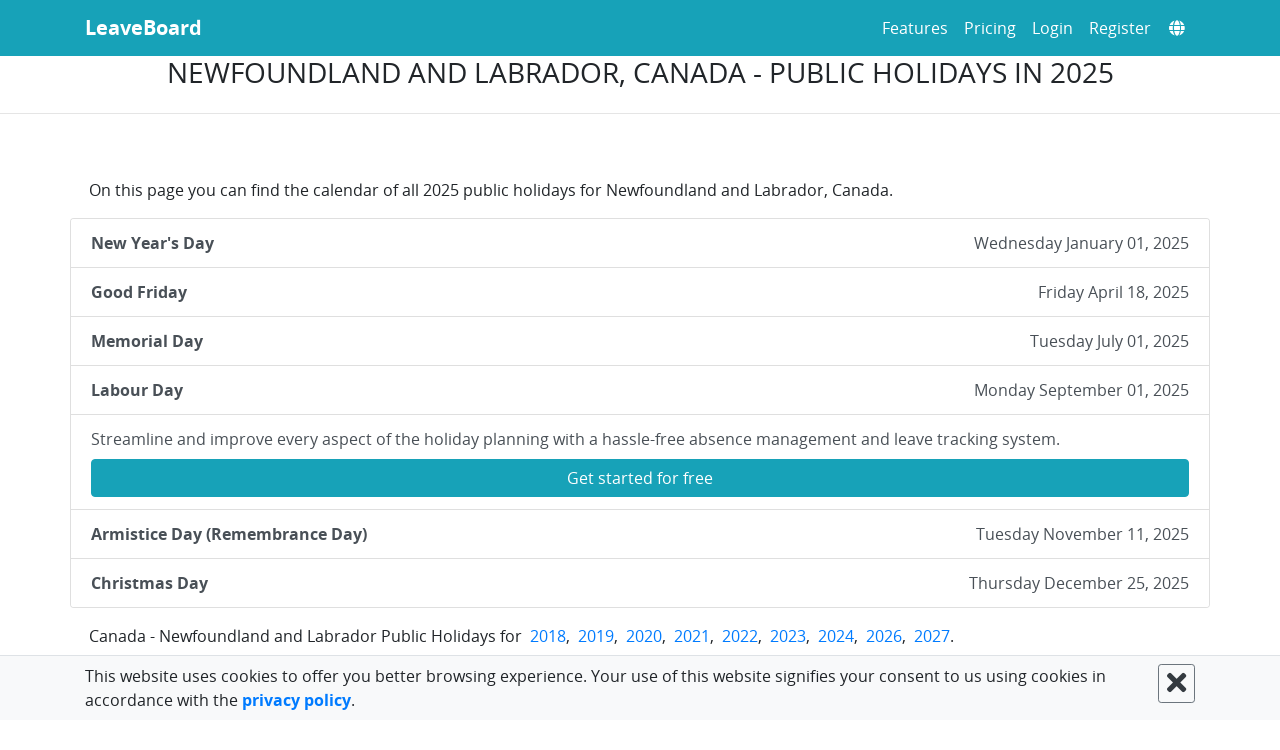

--- FILE ---
content_type: text/html; charset=utf-8
request_url: https://leaveboard.com/public-holidays/canada-newfoundland-and-labrador-public-holidays-2025/
body_size: 112896
content:
<!DOCTYPE html><html lang="en" prefix="og: http://ogp.me/ns#"><head><meta charSet="UTF-8"/><meta http-equiv="X-UA-Compatible" content="IE=edge"/><meta http-equiv="Content-Type" content="text/html; charset=utf-8"/><meta name="viewport" content="width=device-width, initial-scale=1, shrink-to-fit=no"/><meta name="theme-color" content="#000000"/><meta http-equiv="x-dns-prefetch-control" content="on"/><link rel="dns-prefetch" href="https://leaveboard.com/"/><meta http-equiv="cache-control" content="max-age=0"/><meta http-equiv="cache-control" content="no-cache"/><meta http-equiv="expires" content="0"/><meta http-equiv="expires" content="Tue, 01 Jan 1980 1:00:00 GMT"/><meta http-equiv="pragma" content="no-cache"/><link rel="shortcut icon" href="https://leaveboard.com/favicon.ico"/><link rel="icon" type="image/x-icon" href="https://leaveboard.com/favicon.ico"/><link rel="shortcut icon" type="image/vnd.microsoft.icon" href="https://leaveboard.com/favicon.ico"/><link rel="icon" href="https://leaveboard.com/favicon-32.png" sizes="16x16"/><link rel="icon" href="https://leaveboard.com/favicon-32.png" sizes="32x32"/><link rel="icon" href="https://leaveboard.com/favicon-57.png" sizes="57x57"/><link rel="icon" href="https://leaveboard.com/favicon-128.png" sizes="128x128"/><link rel="apple-touch-icon" href="https://leaveboard.com/favicon-180.png" sizes="180x180"/><link rel="apple-touch-icon" href="https://leaveboard.com/favicon-152.png" sizes="152x152"/><link rel="icon" href="https://leaveboard.com/favicon-167.png" sizes="167x167"/><link rel="icon" href="https://leaveboard.com/favicon-192.png" sizes="192x192"/><link rel="shortcut icon" href="https://leaveboard.com/favicon-196.png" sizes="196x196"/><meta name="slack-app-id" content="A5PJG5R8T"/><style data-href="/styles.2c2aaaff0bbf7024f7b4.css" id="gatsby-global-css">/*!
 * Bootstrap v4.6.2 (https://getbootstrap.com/)
 * Copyright 2011-2022 The Bootstrap Authors
 * Copyright 2011-2022 Twitter, Inc.
 * Licensed under MIT (https://github.com/twbs/bootstrap/blob/main/LICENSE)
 */:root{--blue:#007bff;--indigo:#6610f2;--purple:#6f42c1;--pink:#e83e8c;--red:#dc3545;--orange:#fd7e14;--yellow:#ffc107;--green:#28a745;--teal:#20c997;--cyan:#17a2b8;--white:#fff;--gray:#6c757d;--gray-dark:#343a40;--primary:#007bff;--secondary:#6c757d;--success:#28a745;--info:#17a2b8;--warning:#ffc107;--danger:#dc3545;--light:#f8f9fa;--dark:#343a40;--breakpoint-xs:0;--breakpoint-sm:576px;--breakpoint-md:768px;--breakpoint-lg:992px;--breakpoint-xl:1200px;--font-family-sans-serif:-apple-system,BlinkMacSystemFont,"Segoe UI",Roboto,"Helvetica Neue",Arial,"Noto Sans","Liberation Sans",sans-serif,"Apple Color Emoji","Segoe UI Emoji","Segoe UI Symbol","Noto Color Emoji";--font-family-monospace:SFMono-Regular,Menlo,Monaco,Consolas,"Liberation Mono","Courier New",monospace}*,:after,:before{box-sizing:border-box}html{font-family:sans-serif;line-height:1.15;-webkit-text-size-adjust:100%;-webkit-tap-highlight-color:transparent}article,aside,figcaption,figure,footer,header,hgroup,main,nav,section{display:block}body{margin:0;font-family:-apple-system,BlinkMacSystemFont,Segoe UI,Roboto,Helvetica Neue,Arial,Noto Sans,Liberation Sans,sans-serif,Apple Color Emoji,Segoe UI Emoji,Segoe UI Symbol,Noto Color Emoji;font-size:1rem;font-weight:400;line-height:1.5;color:#212529;text-align:left;background-color:#fff}[tabindex="-1"]:focus:not(:focus-visible){outline:0!important}hr{box-sizing:content-box;height:0;overflow:visible}h1,h2,h3,h4,h5,h6{margin-top:0;margin-bottom:.5rem}p{margin-top:0;margin-bottom:1rem}abbr[data-original-title],abbr[title]{text-decoration:underline;-webkit-text-decoration:underline dotted;text-decoration:underline dotted;cursor:help;border-bottom:0;-webkit-text-decoration-skip-ink:none;text-decoration-skip-ink:none}address{font-style:normal;line-height:inherit}address,dl,ol,ul{margin-bottom:1rem}dl,ol,ul{margin-top:0}ol ol,ol ul,ul ol,ul ul{margin-bottom:0}dt{font-weight:700}dd{margin-bottom:.5rem;margin-left:0}blockquote{margin:0 0 1rem}b,strong{font-weight:bolder}small{font-size:80%}sub,sup{position:relative;font-size:75%;line-height:0;vertical-align:baseline}sub{bottom:-.25em}sup{top:-.5em}a{color:#007bff;text-decoration:none;background-color:transparent}a:hover{color:#0056b3;text-decoration:underline}a:not([href]):not([class]){color:inherit;text-decoration:none}a:not([href]):not([class]):hover{color:inherit;text-decoration:none}code,kbd,pre,samp{font-family:SFMono-Regular,Menlo,Monaco,Consolas,Liberation Mono,Courier New,monospace;font-size:1em}pre{margin-top:0;margin-bottom:1rem;overflow:auto;-ms-overflow-style:scrollbar}figure{margin:0 0 1rem}img{border-style:none}img,svg{vertical-align:middle}svg{overflow:hidden}table{border-collapse:collapse}caption{padding-top:.75rem;padding-bottom:.75rem;color:#6c757d;text-align:left;caption-side:bottom}th{text-align:inherit;text-align:-webkit-match-parent}label{display:inline-block;margin-bottom:.5rem}button{border-radius:0}button:focus:not(:focus-visible){outline:0}button,input,optgroup,select,textarea{margin:0;font-family:inherit;font-size:inherit;line-height:inherit}button,input{overflow:visible}button,select{text-transform:none}[role=button]{cursor:pointer}select{word-wrap:normal}[type=button],[type=reset],[type=submit],button{-webkit-appearance:button}[type=button]:not(:disabled),[type=reset]:not(:disabled),[type=submit]:not(:disabled),button:not(:disabled){cursor:pointer}[type=button]::-moz-focus-inner,[type=reset]::-moz-focus-inner,[type=submit]::-moz-focus-inner,button::-moz-focus-inner{padding:0;border-style:none}input[type=checkbox],input[type=radio]{box-sizing:border-box;padding:0}textarea{overflow:auto;resize:vertical}fieldset{min-width:0;padding:0;margin:0;border:0}legend{display:block;width:100%;max-width:100%;padding:0;margin-bottom:.5rem;font-size:1.5rem;line-height:inherit;color:inherit;white-space:normal}progress{vertical-align:baseline}[type=number]::-webkit-inner-spin-button,[type=number]::-webkit-outer-spin-button{height:auto}[type=search]{outline-offset:-2px;-webkit-appearance:none}[type=search]::-webkit-search-decoration{-webkit-appearance:none}::-webkit-file-upload-button{font:inherit;-webkit-appearance:button}output{display:inline-block}summary{display:list-item;cursor:pointer}template{display:none}[hidden]{display:none!important}.h1,.h2,.h3,.h4,.h5,.h6,h1,h2,h3,h4,h5,h6{margin-bottom:.5rem;font-weight:500;line-height:1.2}.h1,h1{font-size:2.5rem}.h2,h2{font-size:2rem}.h3,h3{font-size:1.75rem}.h4,h4{font-size:1.5rem}.h5,h5{font-size:1.25rem}.h6,h6{font-size:1rem}.lead{font-size:1.25rem;font-weight:300}.display-1{font-size:6rem}.display-1,.display-2{font-weight:300;line-height:1.2}.display-2{font-size:5.5rem}.display-3{font-size:4.5rem}.display-3,.display-4{font-weight:300;line-height:1.2}.display-4{font-size:3.5rem}hr{margin-top:1rem;margin-bottom:1rem;border:0;border-top:1px solid rgba(0,0,0,.1)}.small,small{font-size:.875em;font-weight:400}.mark,mark{padding:.2em;background-color:#fcf8e3}.list-inline,.list-unstyled{padding-left:0;list-style:none}.list-inline-item{display:inline-block}.list-inline-item:not(:last-child){margin-right:.5rem}.initialism{font-size:90%;text-transform:uppercase}.blockquote{margin-bottom:1rem;font-size:1.25rem}.blockquote-footer{display:block;font-size:.875em;color:#6c757d}.blockquote-footer:before{content:"\2014\A0"}.img-fluid,.img-thumbnail{max-width:100%;height:auto}.img-thumbnail{padding:.25rem;background-color:#fff;border:1px solid #dee2e6;border-radius:.25rem}.figure{display:inline-block}.figure-img{margin-bottom:.5rem;line-height:1}.figure-caption{font-size:90%;color:#6c757d}code{font-size:87.5%;color:#e83e8c;word-wrap:break-word}a>code{color:inherit}kbd{padding:.2rem .4rem;font-size:87.5%;color:#fff;background-color:#212529;border-radius:.2rem}kbd kbd{padding:0;font-size:100%;font-weight:700}pre{display:block;font-size:87.5%;color:#212529}pre code{font-size:inherit;color:inherit;word-break:normal}.pre-scrollable{max-height:340px;overflow-y:scroll}.container,.container-fluid,.container-lg,.container-md,.container-sm,.container-xl{width:100%;padding-right:15px;padding-left:15px;margin-right:auto;margin-left:auto}@media (min-width:576px){.container,.container-sm{max-width:540px}}@media (min-width:768px){.container,.container-md,.container-sm{max-width:720px}}@media (min-width:992px){.container,.container-lg,.container-md,.container-sm{max-width:960px}}@media (min-width:1200px){.container,.container-lg,.container-md,.container-sm,.container-xl{max-width:1140px}}.row{display:flex;flex-wrap:wrap;margin-right:-15px;margin-left:-15px}.no-gutters{margin-right:0;margin-left:0}.no-gutters>.col,.no-gutters>[class*=col-]{padding-right:0;padding-left:0}.col,.col-1,.col-2,.col-3,.col-4,.col-5,.col-6,.col-7,.col-8,.col-9,.col-10,.col-11,.col-12,.col-auto,.col-lg,.col-lg-1,.col-lg-2,.col-lg-3,.col-lg-4,.col-lg-5,.col-lg-6,.col-lg-7,.col-lg-8,.col-lg-9,.col-lg-10,.col-lg-11,.col-lg-12,.col-lg-auto,.col-md,.col-md-1,.col-md-2,.col-md-3,.col-md-4,.col-md-5,.col-md-6,.col-md-7,.col-md-8,.col-md-9,.col-md-10,.col-md-11,.col-md-12,.col-md-auto,.col-sm,.col-sm-1,.col-sm-2,.col-sm-3,.col-sm-4,.col-sm-5,.col-sm-6,.col-sm-7,.col-sm-8,.col-sm-9,.col-sm-10,.col-sm-11,.col-sm-12,.col-sm-auto,.col-xl,.col-xl-1,.col-xl-2,.col-xl-3,.col-xl-4,.col-xl-5,.col-xl-6,.col-xl-7,.col-xl-8,.col-xl-9,.col-xl-10,.col-xl-11,.col-xl-12,.col-xl-auto{position:relative;width:100%;padding-right:15px;padding-left:15px}.col{flex-basis:0;flex-grow:1;max-width:100%}.row-cols-1>*{flex:0 0 100%;max-width:100%}.row-cols-2>*{flex:0 0 50%;max-width:50%}.row-cols-3>*{flex:0 0 33.333333%;max-width:33.333333%}.row-cols-4>*{flex:0 0 25%;max-width:25%}.row-cols-5>*{flex:0 0 20%;max-width:20%}.row-cols-6>*{flex:0 0 16.666667%;max-width:16.666667%}.col-auto{flex:0 0 auto;width:auto;max-width:100%}.col-1{flex:0 0 8.333333%;max-width:8.333333%}.col-2{flex:0 0 16.666667%;max-width:16.666667%}.col-3{flex:0 0 25%;max-width:25%}.col-4{flex:0 0 33.333333%;max-width:33.333333%}.col-5{flex:0 0 41.666667%;max-width:41.666667%}.col-6{flex:0 0 50%;max-width:50%}.col-7{flex:0 0 58.333333%;max-width:58.333333%}.col-8{flex:0 0 66.666667%;max-width:66.666667%}.col-9{flex:0 0 75%;max-width:75%}.col-10{flex:0 0 83.333333%;max-width:83.333333%}.col-11{flex:0 0 91.666667%;max-width:91.666667%}.col-12{flex:0 0 100%;max-width:100%}.order-first{order:-1}.order-last{order:13}.order-0{order:0}.order-1{order:1}.order-2{order:2}.order-3{order:3}.order-4{order:4}.order-5{order:5}.order-6{order:6}.order-7{order:7}.order-8{order:8}.order-9{order:9}.order-10{order:10}.order-11{order:11}.order-12{order:12}.offset-1{margin-left:8.333333%}.offset-2{margin-left:16.666667%}.offset-3{margin-left:25%}.offset-4{margin-left:33.333333%}.offset-5{margin-left:41.666667%}.offset-6{margin-left:50%}.offset-7{margin-left:58.333333%}.offset-8{margin-left:66.666667%}.offset-9{margin-left:75%}.offset-10{margin-left:83.333333%}.offset-11{margin-left:91.666667%}@media (min-width:576px){.col-sm{flex-basis:0;flex-grow:1;max-width:100%}.row-cols-sm-1>*{flex:0 0 100%;max-width:100%}.row-cols-sm-2>*{flex:0 0 50%;max-width:50%}.row-cols-sm-3>*{flex:0 0 33.333333%;max-width:33.333333%}.row-cols-sm-4>*{flex:0 0 25%;max-width:25%}.row-cols-sm-5>*{flex:0 0 20%;max-width:20%}.row-cols-sm-6>*{flex:0 0 16.666667%;max-width:16.666667%}.col-sm-auto{flex:0 0 auto;width:auto;max-width:100%}.col-sm-1{flex:0 0 8.333333%;max-width:8.333333%}.col-sm-2{flex:0 0 16.666667%;max-width:16.666667%}.col-sm-3{flex:0 0 25%;max-width:25%}.col-sm-4{flex:0 0 33.333333%;max-width:33.333333%}.col-sm-5{flex:0 0 41.666667%;max-width:41.666667%}.col-sm-6{flex:0 0 50%;max-width:50%}.col-sm-7{flex:0 0 58.333333%;max-width:58.333333%}.col-sm-8{flex:0 0 66.666667%;max-width:66.666667%}.col-sm-9{flex:0 0 75%;max-width:75%}.col-sm-10{flex:0 0 83.333333%;max-width:83.333333%}.col-sm-11{flex:0 0 91.666667%;max-width:91.666667%}.col-sm-12{flex:0 0 100%;max-width:100%}.order-sm-first{order:-1}.order-sm-last{order:13}.order-sm-0{order:0}.order-sm-1{order:1}.order-sm-2{order:2}.order-sm-3{order:3}.order-sm-4{order:4}.order-sm-5{order:5}.order-sm-6{order:6}.order-sm-7{order:7}.order-sm-8{order:8}.order-sm-9{order:9}.order-sm-10{order:10}.order-sm-11{order:11}.order-sm-12{order:12}.offset-sm-0{margin-left:0}.offset-sm-1{margin-left:8.333333%}.offset-sm-2{margin-left:16.666667%}.offset-sm-3{margin-left:25%}.offset-sm-4{margin-left:33.333333%}.offset-sm-5{margin-left:41.666667%}.offset-sm-6{margin-left:50%}.offset-sm-7{margin-left:58.333333%}.offset-sm-8{margin-left:66.666667%}.offset-sm-9{margin-left:75%}.offset-sm-10{margin-left:83.333333%}.offset-sm-11{margin-left:91.666667%}}@media (min-width:768px){.col-md{flex-basis:0;flex-grow:1;max-width:100%}.row-cols-md-1>*{flex:0 0 100%;max-width:100%}.row-cols-md-2>*{flex:0 0 50%;max-width:50%}.row-cols-md-3>*{flex:0 0 33.333333%;max-width:33.333333%}.row-cols-md-4>*{flex:0 0 25%;max-width:25%}.row-cols-md-5>*{flex:0 0 20%;max-width:20%}.row-cols-md-6>*{flex:0 0 16.666667%;max-width:16.666667%}.col-md-auto{flex:0 0 auto;width:auto;max-width:100%}.col-md-1{flex:0 0 8.333333%;max-width:8.333333%}.col-md-2{flex:0 0 16.666667%;max-width:16.666667%}.col-md-3{flex:0 0 25%;max-width:25%}.col-md-4{flex:0 0 33.333333%;max-width:33.333333%}.col-md-5{flex:0 0 41.666667%;max-width:41.666667%}.col-md-6{flex:0 0 50%;max-width:50%}.col-md-7{flex:0 0 58.333333%;max-width:58.333333%}.col-md-8{flex:0 0 66.666667%;max-width:66.666667%}.col-md-9{flex:0 0 75%;max-width:75%}.col-md-10{flex:0 0 83.333333%;max-width:83.333333%}.col-md-11{flex:0 0 91.666667%;max-width:91.666667%}.col-md-12{flex:0 0 100%;max-width:100%}.order-md-first{order:-1}.order-md-last{order:13}.order-md-0{order:0}.order-md-1{order:1}.order-md-2{order:2}.order-md-3{order:3}.order-md-4{order:4}.order-md-5{order:5}.order-md-6{order:6}.order-md-7{order:7}.order-md-8{order:8}.order-md-9{order:9}.order-md-10{order:10}.order-md-11{order:11}.order-md-12{order:12}.offset-md-0{margin-left:0}.offset-md-1{margin-left:8.333333%}.offset-md-2{margin-left:16.666667%}.offset-md-3{margin-left:25%}.offset-md-4{margin-left:33.333333%}.offset-md-5{margin-left:41.666667%}.offset-md-6{margin-left:50%}.offset-md-7{margin-left:58.333333%}.offset-md-8{margin-left:66.666667%}.offset-md-9{margin-left:75%}.offset-md-10{margin-left:83.333333%}.offset-md-11{margin-left:91.666667%}}@media (min-width:992px){.col-lg{flex-basis:0;flex-grow:1;max-width:100%}.row-cols-lg-1>*{flex:0 0 100%;max-width:100%}.row-cols-lg-2>*{flex:0 0 50%;max-width:50%}.row-cols-lg-3>*{flex:0 0 33.333333%;max-width:33.333333%}.row-cols-lg-4>*{flex:0 0 25%;max-width:25%}.row-cols-lg-5>*{flex:0 0 20%;max-width:20%}.row-cols-lg-6>*{flex:0 0 16.666667%;max-width:16.666667%}.col-lg-auto{flex:0 0 auto;width:auto;max-width:100%}.col-lg-1{flex:0 0 8.333333%;max-width:8.333333%}.col-lg-2{flex:0 0 16.666667%;max-width:16.666667%}.col-lg-3{flex:0 0 25%;max-width:25%}.col-lg-4{flex:0 0 33.333333%;max-width:33.333333%}.col-lg-5{flex:0 0 41.666667%;max-width:41.666667%}.col-lg-6{flex:0 0 50%;max-width:50%}.col-lg-7{flex:0 0 58.333333%;max-width:58.333333%}.col-lg-8{flex:0 0 66.666667%;max-width:66.666667%}.col-lg-9{flex:0 0 75%;max-width:75%}.col-lg-10{flex:0 0 83.333333%;max-width:83.333333%}.col-lg-11{flex:0 0 91.666667%;max-width:91.666667%}.col-lg-12{flex:0 0 100%;max-width:100%}.order-lg-first{order:-1}.order-lg-last{order:13}.order-lg-0{order:0}.order-lg-1{order:1}.order-lg-2{order:2}.order-lg-3{order:3}.order-lg-4{order:4}.order-lg-5{order:5}.order-lg-6{order:6}.order-lg-7{order:7}.order-lg-8{order:8}.order-lg-9{order:9}.order-lg-10{order:10}.order-lg-11{order:11}.order-lg-12{order:12}.offset-lg-0{margin-left:0}.offset-lg-1{margin-left:8.333333%}.offset-lg-2{margin-left:16.666667%}.offset-lg-3{margin-left:25%}.offset-lg-4{margin-left:33.333333%}.offset-lg-5{margin-left:41.666667%}.offset-lg-6{margin-left:50%}.offset-lg-7{margin-left:58.333333%}.offset-lg-8{margin-left:66.666667%}.offset-lg-9{margin-left:75%}.offset-lg-10{margin-left:83.333333%}.offset-lg-11{margin-left:91.666667%}}@media (min-width:1200px){.col-xl{flex-basis:0;flex-grow:1;max-width:100%}.row-cols-xl-1>*{flex:0 0 100%;max-width:100%}.row-cols-xl-2>*{flex:0 0 50%;max-width:50%}.row-cols-xl-3>*{flex:0 0 33.333333%;max-width:33.333333%}.row-cols-xl-4>*{flex:0 0 25%;max-width:25%}.row-cols-xl-5>*{flex:0 0 20%;max-width:20%}.row-cols-xl-6>*{flex:0 0 16.666667%;max-width:16.666667%}.col-xl-auto{flex:0 0 auto;width:auto;max-width:100%}.col-xl-1{flex:0 0 8.333333%;max-width:8.333333%}.col-xl-2{flex:0 0 16.666667%;max-width:16.666667%}.col-xl-3{flex:0 0 25%;max-width:25%}.col-xl-4{flex:0 0 33.333333%;max-width:33.333333%}.col-xl-5{flex:0 0 41.666667%;max-width:41.666667%}.col-xl-6{flex:0 0 50%;max-width:50%}.col-xl-7{flex:0 0 58.333333%;max-width:58.333333%}.col-xl-8{flex:0 0 66.666667%;max-width:66.666667%}.col-xl-9{flex:0 0 75%;max-width:75%}.col-xl-10{flex:0 0 83.333333%;max-width:83.333333%}.col-xl-11{flex:0 0 91.666667%;max-width:91.666667%}.col-xl-12{flex:0 0 100%;max-width:100%}.order-xl-first{order:-1}.order-xl-last{order:13}.order-xl-0{order:0}.order-xl-1{order:1}.order-xl-2{order:2}.order-xl-3{order:3}.order-xl-4{order:4}.order-xl-5{order:5}.order-xl-6{order:6}.order-xl-7{order:7}.order-xl-8{order:8}.order-xl-9{order:9}.order-xl-10{order:10}.order-xl-11{order:11}.order-xl-12{order:12}.offset-xl-0{margin-left:0}.offset-xl-1{margin-left:8.333333%}.offset-xl-2{margin-left:16.666667%}.offset-xl-3{margin-left:25%}.offset-xl-4{margin-left:33.333333%}.offset-xl-5{margin-left:41.666667%}.offset-xl-6{margin-left:50%}.offset-xl-7{margin-left:58.333333%}.offset-xl-8{margin-left:66.666667%}.offset-xl-9{margin-left:75%}.offset-xl-10{margin-left:83.333333%}.offset-xl-11{margin-left:91.666667%}}.table{width:100%;margin-bottom:1rem;color:#212529}.table td,.table th{padding:.75rem;vertical-align:top;border-top:1px solid #dee2e6}.table thead th{vertical-align:bottom;border-bottom:2px solid #dee2e6}.table tbody+tbody{border-top:2px solid #dee2e6}.table-sm td,.table-sm th{padding:.3rem}.table-bordered,.table-bordered td,.table-bordered th{border:1px solid #dee2e6}.table-bordered thead td,.table-bordered thead th{border-bottom-width:2px}.table-borderless tbody+tbody,.table-borderless td,.table-borderless th,.table-borderless thead th{border:0}.table-striped tbody tr:nth-of-type(odd){background-color:rgba(0,0,0,.05)}.table-hover tbody tr:hover{color:#212529;background-color:rgba(0,0,0,.075)}.table-primary,.table-primary>td,.table-primary>th{background-color:#b8daff}.table-primary tbody+tbody,.table-primary td,.table-primary th,.table-primary thead th{border-color:#7abaff}.table-hover .table-primary:hover{background-color:#9fcdff}.table-hover .table-primary:hover>td,.table-hover .table-primary:hover>th{background-color:#9fcdff}.table-secondary,.table-secondary>td,.table-secondary>th{background-color:#d6d8db}.table-secondary tbody+tbody,.table-secondary td,.table-secondary th,.table-secondary thead th{border-color:#b3b7bb}.table-hover .table-secondary:hover{background-color:#c8cbcf}.table-hover .table-secondary:hover>td,.table-hover .table-secondary:hover>th{background-color:#c8cbcf}.table-success,.table-success>td,.table-success>th{background-color:#c3e6cb}.table-success tbody+tbody,.table-success td,.table-success th,.table-success thead th{border-color:#8fd19e}.table-hover .table-success:hover{background-color:#b1dfbb}.table-hover .table-success:hover>td,.table-hover .table-success:hover>th{background-color:#b1dfbb}.table-info,.table-info>td,.table-info>th{background-color:#bee5eb}.table-info tbody+tbody,.table-info td,.table-info th,.table-info thead th{border-color:#86cfda}.table-hover .table-info:hover{background-color:#abdde5}.table-hover .table-info:hover>td,.table-hover .table-info:hover>th{background-color:#abdde5}.table-warning,.table-warning>td,.table-warning>th{background-color:#ffeeba}.table-warning tbody+tbody,.table-warning td,.table-warning th,.table-warning thead th{border-color:#ffdf7e}.table-hover .table-warning:hover{background-color:#ffe8a1}.table-hover .table-warning:hover>td,.table-hover .table-warning:hover>th{background-color:#ffe8a1}.table-danger,.table-danger>td,.table-danger>th{background-color:#f5c6cb}.table-danger tbody+tbody,.table-danger td,.table-danger th,.table-danger thead th{border-color:#ed969e}.table-hover .table-danger:hover{background-color:#f1b0b7}.table-hover .table-danger:hover>td,.table-hover .table-danger:hover>th{background-color:#f1b0b7}.table-light,.table-light>td,.table-light>th{background-color:#fdfdfe}.table-light tbody+tbody,.table-light td,.table-light th,.table-light thead th{border-color:#fbfcfc}.table-hover .table-light:hover{background-color:#ececf6}.table-hover .table-light:hover>td,.table-hover .table-light:hover>th{background-color:#ececf6}.table-dark,.table-dark>td,.table-dark>th{background-color:#c6c8ca}.table-dark tbody+tbody,.table-dark td,.table-dark th,.table-dark thead th{border-color:#95999c}.table-hover .table-dark:hover{background-color:#b9bbbe}.table-hover .table-dark:hover>td,.table-hover .table-dark:hover>th{background-color:#b9bbbe}.table-active,.table-active>td,.table-active>th{background-color:rgba(0,0,0,.075)}.table-hover .table-active:hover{background-color:rgba(0,0,0,.075)}.table-hover .table-active:hover>td,.table-hover .table-active:hover>th{background-color:rgba(0,0,0,.075)}.table .thead-dark th{color:#fff;background-color:#343a40;border-color:#454d55}.table .thead-light th{color:#495057;background-color:#e9ecef;border-color:#dee2e6}.table-dark{color:#fff;background-color:#343a40}.table-dark td,.table-dark th,.table-dark thead th{border-color:#454d55}.table-dark.table-bordered{border:0}.table-dark.table-striped tbody tr:nth-of-type(odd){background-color:hsla(0,0%,100%,.05)}.table-dark.table-hover tbody tr:hover{color:#fff;background-color:hsla(0,0%,100%,.075)}@media (max-width:575.98px){.table-responsive-sm{display:block;width:100%;overflow-x:auto;-webkit-overflow-scrolling:touch}.table-responsive-sm>.table-bordered{border:0}}@media (max-width:767.98px){.table-responsive-md{display:block;width:100%;overflow-x:auto;-webkit-overflow-scrolling:touch}.table-responsive-md>.table-bordered{border:0}}@media (max-width:991.98px){.table-responsive-lg{display:block;width:100%;overflow-x:auto;-webkit-overflow-scrolling:touch}.table-responsive-lg>.table-bordered{border:0}}@media (max-width:1199.98px){.table-responsive-xl{display:block;width:100%;overflow-x:auto;-webkit-overflow-scrolling:touch}.table-responsive-xl>.table-bordered{border:0}}.table-responsive{display:block;width:100%;overflow-x:auto;-webkit-overflow-scrolling:touch}.table-responsive>.table-bordered{border:0}.form-control{display:block;width:100%;height:calc(1.5em + .75rem + 2px);padding:.375rem .75rem;font-size:1rem;font-weight:400;line-height:1.5;color:#495057;background-color:#fff;background-clip:padding-box;border:1px solid #ced4da;border-radius:.25rem;transition:border-color .15s ease-in-out,box-shadow .15s ease-in-out}@media (prefers-reduced-motion:reduce){.form-control{transition:none}}.form-control::-ms-expand{background-color:transparent;border:0}.form-control:focus{color:#495057;background-color:#fff;border-color:#80bdff;outline:0;box-shadow:0 0 0 .2rem rgba(0,123,255,.25)}.form-control::placeholder{color:#6c757d;opacity:1}.form-control:disabled,.form-control[readonly]{background-color:#e9ecef;opacity:1}input[type=date].form-control,input[type=datetime-local].form-control,input[type=month].form-control,input[type=time].form-control{appearance:none}select.form-control:-moz-focusring{color:transparent;text-shadow:0 0 0 #495057}select.form-control:focus::-ms-value{color:#495057;background-color:#fff}.form-control-file,.form-control-range{display:block;width:100%}.col-form-label{padding-top:calc(.375rem + 1px);padding-bottom:calc(.375rem + 1px);margin-bottom:0;font-size:inherit;line-height:1.5}.col-form-label-lg{padding-top:calc(.5rem + 1px);padding-bottom:calc(.5rem + 1px);font-size:1.25rem;line-height:1.5}.col-form-label-sm{padding-top:calc(.25rem + 1px);padding-bottom:calc(.25rem + 1px);font-size:.875rem;line-height:1.5}.form-control-plaintext{display:block;width:100%;padding:.375rem 0;margin-bottom:0;font-size:1rem;line-height:1.5;color:#212529;background-color:transparent;border:solid transparent;border-width:1px 0}.form-control-plaintext.form-control-lg,.form-control-plaintext.form-control-sm{padding-right:0;padding-left:0}.form-control-sm{height:calc(1.5em + .5rem + 2px);padding:.25rem .5rem;font-size:.875rem;line-height:1.5;border-radius:.2rem}.form-control-lg{height:calc(1.5em + 1rem + 2px);padding:.5rem 1rem;font-size:1.25rem;line-height:1.5;border-radius:.3rem}select.form-control[multiple],select.form-control[size]{height:auto}textarea.form-control{height:auto}.form-group{margin-bottom:1rem}.form-text{display:block;margin-top:.25rem}.form-row{display:flex;flex-wrap:wrap;margin-right:-5px;margin-left:-5px}.form-row>.col,.form-row>[class*=col-]{padding-right:5px;padding-left:5px}.form-check{position:relative;display:block;padding-left:1.25rem}.form-check-input{position:absolute;margin-top:.3rem;margin-left:-1.25rem}.form-check-input:disabled~.form-check-label,.form-check-input[disabled]~.form-check-label{color:#6c757d}.form-check-label{margin-bottom:0}.form-check-inline{display:inline-flex;align-items:center;padding-left:0;margin-right:.75rem}.form-check-inline .form-check-input{position:static;margin-top:0;margin-right:.3125rem;margin-left:0}.valid-feedback{display:none;width:100%;margin-top:.25rem;font-size:.875em;color:#28a745}.valid-tooltip{position:absolute;top:100%;left:0;z-index:5;display:none;max-width:100%;padding:.25rem .5rem;margin-top:.1rem;font-size:.875rem;line-height:1.5;color:#fff;background-color:rgba(40,167,69,.9);border-radius:.25rem}.form-row>.col>.valid-tooltip,.form-row>[class*=col-]>.valid-tooltip{left:5px}.is-valid~.valid-feedback,.is-valid~.valid-tooltip,.was-validated :valid~.valid-feedback,.was-validated :valid~.valid-tooltip{display:block}.form-control.is-valid,.was-validated .form-control:valid{border-color:#28a745;padding-right:calc(1.5em + .75rem)!important;background-image:url("data:image/svg+xml;charset=utf-8,%3Csvg xmlns='http://www.w3.org/2000/svg' width='8' height='8' viewBox='0 0 8 8'%3E%3Cpath fill='%2328a745' d='M2.3 6.73L.6 4.53c-.4-1.04.46-1.4 1.1-.8l1.1 1.4 3.4-3.8c.6-.63 1.6-.27 1.2.7l-4 4.6c-.43.5-.8.4-1.1.1z'/%3E%3C/svg%3E");background-repeat:no-repeat;background-position:right calc(.375em + .1875rem) center;background-size:calc(.75em + .375rem) calc(.75em + .375rem)}.form-control.is-valid:focus,.was-validated .form-control:valid:focus{border-color:#28a745;box-shadow:0 0 0 .2rem rgba(40,167,69,.25)}.was-validated select.form-control:valid,select.form-control.is-valid{padding-right:3rem!important;background-position:right 1.5rem center}.was-validated textarea.form-control:valid,textarea.form-control.is-valid{padding-right:calc(1.5em + .75rem);background-position:top calc(.375em + .1875rem) right calc(.375em + .1875rem)}.custom-select.is-valid,.was-validated .custom-select:valid{border-color:#28a745;padding-right:calc(.75em + 2.3125rem)!important;background:url("data:image/svg+xml;charset=utf-8,%3Csvg xmlns='http://www.w3.org/2000/svg' width='4' height='5' viewBox='0 0 4 5'%3E%3Cpath fill='%23343a40' d='M2 0L0 2h4zm0 5L0 3h4z'/%3E%3C/svg%3E") right .75rem center/8px 10px no-repeat,#fff url("data:image/svg+xml;charset=utf-8,%3Csvg xmlns='http://www.w3.org/2000/svg' width='8' height='8' viewBox='0 0 8 8'%3E%3Cpath fill='%2328a745' d='M2.3 6.73L.6 4.53c-.4-1.04.46-1.4 1.1-.8l1.1 1.4 3.4-3.8c.6-.63 1.6-.27 1.2.7l-4 4.6c-.43.5-.8.4-1.1.1z'/%3E%3C/svg%3E") center right 1.75rem/calc(.75em + .375rem) calc(.75em + .375rem) no-repeat}.custom-select.is-valid:focus,.was-validated .custom-select:valid:focus{border-color:#28a745;box-shadow:0 0 0 .2rem rgba(40,167,69,.25)}.form-check-input.is-valid~.form-check-label,.was-validated .form-check-input:valid~.form-check-label{color:#28a745}.form-check-input.is-valid~.valid-feedback,.form-check-input.is-valid~.valid-tooltip,.was-validated .form-check-input:valid~.valid-feedback,.was-validated .form-check-input:valid~.valid-tooltip{display:block}.custom-control-input.is-valid~.custom-control-label,.was-validated .custom-control-input:valid~.custom-control-label{color:#28a745}.custom-control-input.is-valid~.custom-control-label:before,.was-validated .custom-control-input:valid~.custom-control-label:before{border-color:#28a745}.custom-control-input.is-valid:checked~.custom-control-label:before,.was-validated .custom-control-input:valid:checked~.custom-control-label:before{border-color:#34ce57;background-color:#34ce57}.custom-control-input.is-valid:focus~.custom-control-label:before,.was-validated .custom-control-input:valid:focus~.custom-control-label:before{box-shadow:0 0 0 .2rem rgba(40,167,69,.25)}.custom-control-input.is-valid:focus:not(:checked)~.custom-control-label:before,.was-validated .custom-control-input:valid:focus:not(:checked)~.custom-control-label:before{border-color:#28a745}.custom-file-input.is-valid~.custom-file-label,.was-validated .custom-file-input:valid~.custom-file-label{border-color:#28a745}.custom-file-input.is-valid:focus~.custom-file-label,.was-validated .custom-file-input:valid:focus~.custom-file-label{border-color:#28a745;box-shadow:0 0 0 .2rem rgba(40,167,69,.25)}.invalid-feedback{display:none;width:100%;margin-top:.25rem;font-size:.875em;color:#dc3545}.invalid-tooltip{position:absolute;top:100%;left:0;z-index:5;display:none;max-width:100%;padding:.25rem .5rem;margin-top:.1rem;font-size:.875rem;line-height:1.5;color:#fff;background-color:rgba(220,53,69,.9);border-radius:.25rem}.form-row>.col>.invalid-tooltip,.form-row>[class*=col-]>.invalid-tooltip{left:5px}.is-invalid~.invalid-feedback,.is-invalid~.invalid-tooltip,.was-validated :invalid~.invalid-feedback,.was-validated :invalid~.invalid-tooltip{display:block}.form-control.is-invalid,.was-validated .form-control:invalid{border-color:#dc3545;padding-right:calc(1.5em + .75rem)!important;background-image:url("data:image/svg+xml;charset=utf-8,%3Csvg xmlns='http://www.w3.org/2000/svg' width='12' height='12' fill='none' stroke='%23dc3545' viewBox='0 0 12 12'%3E%3Ccircle cx='6' cy='6' r='4.5'/%3E%3Cpath stroke-linejoin='round' d='M5.8 3.6h.4L6 6.5z'/%3E%3Ccircle cx='6' cy='8.2' r='.6' fill='%23dc3545' stroke='none'/%3E%3C/svg%3E");background-repeat:no-repeat;background-position:right calc(.375em + .1875rem) center;background-size:calc(.75em + .375rem) calc(.75em + .375rem)}.form-control.is-invalid:focus,.was-validated .form-control:invalid:focus{border-color:#dc3545;box-shadow:0 0 0 .2rem rgba(220,53,69,.25)}.was-validated select.form-control:invalid,select.form-control.is-invalid{padding-right:3rem!important;background-position:right 1.5rem center}.was-validated textarea.form-control:invalid,textarea.form-control.is-invalid{padding-right:calc(1.5em + .75rem);background-position:top calc(.375em + .1875rem) right calc(.375em + .1875rem)}.custom-select.is-invalid,.was-validated .custom-select:invalid{border-color:#dc3545;padding-right:calc(.75em + 2.3125rem)!important;background:url("data:image/svg+xml;charset=utf-8,%3Csvg xmlns='http://www.w3.org/2000/svg' width='4' height='5' viewBox='0 0 4 5'%3E%3Cpath fill='%23343a40' d='M2 0L0 2h4zm0 5L0 3h4z'/%3E%3C/svg%3E") right .75rem center/8px 10px no-repeat,#fff url("data:image/svg+xml;charset=utf-8,%3Csvg xmlns='http://www.w3.org/2000/svg' width='12' height='12' fill='none' stroke='%23dc3545' viewBox='0 0 12 12'%3E%3Ccircle cx='6' cy='6' r='4.5'/%3E%3Cpath stroke-linejoin='round' d='M5.8 3.6h.4L6 6.5z'/%3E%3Ccircle cx='6' cy='8.2' r='.6' fill='%23dc3545' stroke='none'/%3E%3C/svg%3E") center right 1.75rem/calc(.75em + .375rem) calc(.75em + .375rem) no-repeat}.custom-select.is-invalid:focus,.was-validated .custom-select:invalid:focus{border-color:#dc3545;box-shadow:0 0 0 .2rem rgba(220,53,69,.25)}.form-check-input.is-invalid~.form-check-label,.was-validated .form-check-input:invalid~.form-check-label{color:#dc3545}.form-check-input.is-invalid~.invalid-feedback,.form-check-input.is-invalid~.invalid-tooltip,.was-validated .form-check-input:invalid~.invalid-feedback,.was-validated .form-check-input:invalid~.invalid-tooltip{display:block}.custom-control-input.is-invalid~.custom-control-label,.was-validated .custom-control-input:invalid~.custom-control-label{color:#dc3545}.custom-control-input.is-invalid~.custom-control-label:before,.was-validated .custom-control-input:invalid~.custom-control-label:before{border-color:#dc3545}.custom-control-input.is-invalid:checked~.custom-control-label:before,.was-validated .custom-control-input:invalid:checked~.custom-control-label:before{border-color:#e4606d;background-color:#e4606d}.custom-control-input.is-invalid:focus~.custom-control-label:before,.was-validated .custom-control-input:invalid:focus~.custom-control-label:before{box-shadow:0 0 0 .2rem rgba(220,53,69,.25)}.custom-control-input.is-invalid:focus:not(:checked)~.custom-control-label:before,.was-validated .custom-control-input:invalid:focus:not(:checked)~.custom-control-label:before{border-color:#dc3545}.custom-file-input.is-invalid~.custom-file-label,.was-validated .custom-file-input:invalid~.custom-file-label{border-color:#dc3545}.custom-file-input.is-invalid:focus~.custom-file-label,.was-validated .custom-file-input:invalid:focus~.custom-file-label{border-color:#dc3545;box-shadow:0 0 0 .2rem rgba(220,53,69,.25)}.form-inline{display:flex;flex-flow:row wrap;align-items:center}.form-inline .form-check{width:100%}@media (min-width:576px){.form-inline label{justify-content:center}.form-inline .form-group,.form-inline label{display:flex;align-items:center;margin-bottom:0}.form-inline .form-group{flex:0 0 auto;flex-flow:row wrap}.form-inline .form-control{display:inline-block;width:auto;vertical-align:middle}.form-inline .form-control-plaintext{display:inline-block}.form-inline .custom-select,.form-inline .input-group{width:auto}.form-inline .form-check{display:flex;align-items:center;justify-content:center;width:auto;padding-left:0}.form-inline .form-check-input{position:relative;flex-shrink:0;margin-top:0;margin-right:.25rem;margin-left:0}.form-inline .custom-control{align-items:center;justify-content:center}.form-inline .custom-control-label{margin-bottom:0}}.btn{display:inline-block;font-weight:400;color:#212529;text-align:center;vertical-align:middle;-webkit-user-select:none;user-select:none;background-color:transparent;border:1px solid transparent;padding:.375rem .75rem;font-size:1rem;line-height:1.5;border-radius:.25rem;transition:color .15s ease-in-out,background-color .15s ease-in-out,border-color .15s ease-in-out,box-shadow .15s ease-in-out}@media (prefers-reduced-motion:reduce){.btn{transition:none}}.btn:hover{color:#212529;text-decoration:none}.btn.focus,.btn:focus{outline:0;box-shadow:0 0 0 .2rem rgba(0,123,255,.25)}.btn.disabled,.btn:disabled{opacity:.65}.btn:not(:disabled):not(.disabled){cursor:pointer}a.btn.disabled,fieldset:disabled a.btn{pointer-events:none}.btn-primary{color:#fff;background-color:#007bff;border-color:#007bff}.btn-primary:hover{color:#fff;background-color:#0069d9;border-color:#0062cc}.btn-primary.focus,.btn-primary:focus{color:#fff;background-color:#0069d9;border-color:#0062cc;box-shadow:0 0 0 .2rem rgba(38,143,255,.5)}.btn-primary.disabled,.btn-primary:disabled{color:#fff;background-color:#007bff;border-color:#007bff}.btn-primary:not(:disabled):not(.disabled).active,.btn-primary:not(:disabled):not(.disabled):active,.show>.btn-primary.dropdown-toggle{color:#fff;background-color:#0062cc;border-color:#005cbf}.btn-primary:not(:disabled):not(.disabled).active:focus,.btn-primary:not(:disabled):not(.disabled):active:focus,.show>.btn-primary.dropdown-toggle:focus{box-shadow:0 0 0 .2rem rgba(38,143,255,.5)}.btn-secondary{color:#fff;background-color:#6c757d;border-color:#6c757d}.btn-secondary:hover{color:#fff;background-color:#5a6268;border-color:#545b62}.btn-secondary.focus,.btn-secondary:focus{color:#fff;background-color:#5a6268;border-color:#545b62;box-shadow:0 0 0 .2rem rgba(130,138,145,.5)}.btn-secondary.disabled,.btn-secondary:disabled{color:#fff;background-color:#6c757d;border-color:#6c757d}.btn-secondary:not(:disabled):not(.disabled).active,.btn-secondary:not(:disabled):not(.disabled):active,.show>.btn-secondary.dropdown-toggle{color:#fff;background-color:#545b62;border-color:#4e555b}.btn-secondary:not(:disabled):not(.disabled).active:focus,.btn-secondary:not(:disabled):not(.disabled):active:focus,.show>.btn-secondary.dropdown-toggle:focus{box-shadow:0 0 0 .2rem rgba(130,138,145,.5)}.btn-success{color:#fff;background-color:#28a745;border-color:#28a745}.btn-success:hover{color:#fff;background-color:#218838;border-color:#1e7e34}.btn-success.focus,.btn-success:focus{color:#fff;background-color:#218838;border-color:#1e7e34;box-shadow:0 0 0 .2rem rgba(72,180,97,.5)}.btn-success.disabled,.btn-success:disabled{color:#fff;background-color:#28a745;border-color:#28a745}.btn-success:not(:disabled):not(.disabled).active,.btn-success:not(:disabled):not(.disabled):active,.show>.btn-success.dropdown-toggle{color:#fff;background-color:#1e7e34;border-color:#1c7430}.btn-success:not(:disabled):not(.disabled).active:focus,.btn-success:not(:disabled):not(.disabled):active:focus,.show>.btn-success.dropdown-toggle:focus{box-shadow:0 0 0 .2rem rgba(72,180,97,.5)}.btn-info{color:#fff;background-color:#17a2b8;border-color:#17a2b8}.btn-info:hover{color:#fff;background-color:#138496;border-color:#117a8b}.btn-info.focus,.btn-info:focus{color:#fff;background-color:#138496;border-color:#117a8b;box-shadow:0 0 0 .2rem rgba(58,176,195,.5)}.btn-info.disabled,.btn-info:disabled{color:#fff;background-color:#17a2b8;border-color:#17a2b8}.btn-info:not(:disabled):not(.disabled).active,.btn-info:not(:disabled):not(.disabled):active,.show>.btn-info.dropdown-toggle{color:#fff;background-color:#117a8b;border-color:#10707f}.btn-info:not(:disabled):not(.disabled).active:focus,.btn-info:not(:disabled):not(.disabled):active:focus,.show>.btn-info.dropdown-toggle:focus{box-shadow:0 0 0 .2rem rgba(58,176,195,.5)}.btn-warning{color:#212529;background-color:#ffc107;border-color:#ffc107}.btn-warning:hover{color:#212529;background-color:#e0a800;border-color:#d39e00}.btn-warning.focus,.btn-warning:focus{color:#212529;background-color:#e0a800;border-color:#d39e00;box-shadow:0 0 0 .2rem rgba(222,170,12,.5)}.btn-warning.disabled,.btn-warning:disabled{color:#212529;background-color:#ffc107;border-color:#ffc107}.btn-warning:not(:disabled):not(.disabled).active,.btn-warning:not(:disabled):not(.disabled):active,.show>.btn-warning.dropdown-toggle{color:#212529;background-color:#d39e00;border-color:#c69500}.btn-warning:not(:disabled):not(.disabled).active:focus,.btn-warning:not(:disabled):not(.disabled):active:focus,.show>.btn-warning.dropdown-toggle:focus{box-shadow:0 0 0 .2rem rgba(222,170,12,.5)}.btn-danger{color:#fff;background-color:#dc3545;border-color:#dc3545}.btn-danger:hover{color:#fff;background-color:#c82333;border-color:#bd2130}.btn-danger.focus,.btn-danger:focus{color:#fff;background-color:#c82333;border-color:#bd2130;box-shadow:0 0 0 .2rem rgba(225,83,97,.5)}.btn-danger.disabled,.btn-danger:disabled{color:#fff;background-color:#dc3545;border-color:#dc3545}.btn-danger:not(:disabled):not(.disabled).active,.btn-danger:not(:disabled):not(.disabled):active,.show>.btn-danger.dropdown-toggle{color:#fff;background-color:#bd2130;border-color:#b21f2d}.btn-danger:not(:disabled):not(.disabled).active:focus,.btn-danger:not(:disabled):not(.disabled):active:focus,.show>.btn-danger.dropdown-toggle:focus{box-shadow:0 0 0 .2rem rgba(225,83,97,.5)}.btn-light{color:#212529;background-color:#f8f9fa;border-color:#f8f9fa}.btn-light:hover{color:#212529;background-color:#e2e6ea;border-color:#dae0e5}.btn-light.focus,.btn-light:focus{color:#212529;background-color:#e2e6ea;border-color:#dae0e5;box-shadow:0 0 0 .2rem rgba(216,217,219,.5)}.btn-light.disabled,.btn-light:disabled{color:#212529;background-color:#f8f9fa;border-color:#f8f9fa}.btn-light:not(:disabled):not(.disabled).active,.btn-light:not(:disabled):not(.disabled):active,.show>.btn-light.dropdown-toggle{color:#212529;background-color:#dae0e5;border-color:#d3d9df}.btn-light:not(:disabled):not(.disabled).active:focus,.btn-light:not(:disabled):not(.disabled):active:focus,.show>.btn-light.dropdown-toggle:focus{box-shadow:0 0 0 .2rem rgba(216,217,219,.5)}.btn-dark{color:#fff;background-color:#343a40;border-color:#343a40}.btn-dark:hover{color:#fff;background-color:#23272b;border-color:#1d2124}.btn-dark.focus,.btn-dark:focus{color:#fff;background-color:#23272b;border-color:#1d2124;box-shadow:0 0 0 .2rem rgba(82,88,93,.5)}.btn-dark.disabled,.btn-dark:disabled{color:#fff;background-color:#343a40;border-color:#343a40}.btn-dark:not(:disabled):not(.disabled).active,.btn-dark:not(:disabled):not(.disabled):active,.show>.btn-dark.dropdown-toggle{color:#fff;background-color:#1d2124;border-color:#171a1d}.btn-dark:not(:disabled):not(.disabled).active:focus,.btn-dark:not(:disabled):not(.disabled):active:focus,.show>.btn-dark.dropdown-toggle:focus{box-shadow:0 0 0 .2rem rgba(82,88,93,.5)}.btn-outline-primary{color:#007bff;border-color:#007bff}.btn-outline-primary:hover{color:#fff;background-color:#007bff;border-color:#007bff}.btn-outline-primary.focus,.btn-outline-primary:focus{box-shadow:0 0 0 .2rem rgba(0,123,255,.5)}.btn-outline-primary.disabled,.btn-outline-primary:disabled{color:#007bff;background-color:transparent}.btn-outline-primary:not(:disabled):not(.disabled).active,.btn-outline-primary:not(:disabled):not(.disabled):active,.show>.btn-outline-primary.dropdown-toggle{color:#fff;background-color:#007bff;border-color:#007bff}.btn-outline-primary:not(:disabled):not(.disabled).active:focus,.btn-outline-primary:not(:disabled):not(.disabled):active:focus,.show>.btn-outline-primary.dropdown-toggle:focus{box-shadow:0 0 0 .2rem rgba(0,123,255,.5)}.btn-outline-secondary{color:#6c757d;border-color:#6c757d}.btn-outline-secondary:hover{color:#fff;background-color:#6c757d;border-color:#6c757d}.btn-outline-secondary.focus,.btn-outline-secondary:focus{box-shadow:0 0 0 .2rem rgba(108,117,125,.5)}.btn-outline-secondary.disabled,.btn-outline-secondary:disabled{color:#6c757d;background-color:transparent}.btn-outline-secondary:not(:disabled):not(.disabled).active,.btn-outline-secondary:not(:disabled):not(.disabled):active,.show>.btn-outline-secondary.dropdown-toggle{color:#fff;background-color:#6c757d;border-color:#6c757d}.btn-outline-secondary:not(:disabled):not(.disabled).active:focus,.btn-outline-secondary:not(:disabled):not(.disabled):active:focus,.show>.btn-outline-secondary.dropdown-toggle:focus{box-shadow:0 0 0 .2rem rgba(108,117,125,.5)}.btn-outline-success{color:#28a745;border-color:#28a745}.btn-outline-success:hover{color:#fff;background-color:#28a745;border-color:#28a745}.btn-outline-success.focus,.btn-outline-success:focus{box-shadow:0 0 0 .2rem rgba(40,167,69,.5)}.btn-outline-success.disabled,.btn-outline-success:disabled{color:#28a745;background-color:transparent}.btn-outline-success:not(:disabled):not(.disabled).active,.btn-outline-success:not(:disabled):not(.disabled):active,.show>.btn-outline-success.dropdown-toggle{color:#fff;background-color:#28a745;border-color:#28a745}.btn-outline-success:not(:disabled):not(.disabled).active:focus,.btn-outline-success:not(:disabled):not(.disabled):active:focus,.show>.btn-outline-success.dropdown-toggle:focus{box-shadow:0 0 0 .2rem rgba(40,167,69,.5)}.btn-outline-info{color:#17a2b8;border-color:#17a2b8}.btn-outline-info:hover{color:#fff;background-color:#17a2b8;border-color:#17a2b8}.btn-outline-info.focus,.btn-outline-info:focus{box-shadow:0 0 0 .2rem rgba(23,162,184,.5)}.btn-outline-info.disabled,.btn-outline-info:disabled{color:#17a2b8;background-color:transparent}.btn-outline-info:not(:disabled):not(.disabled).active,.btn-outline-info:not(:disabled):not(.disabled):active,.show>.btn-outline-info.dropdown-toggle{color:#fff;background-color:#17a2b8;border-color:#17a2b8}.btn-outline-info:not(:disabled):not(.disabled).active:focus,.btn-outline-info:not(:disabled):not(.disabled):active:focus,.show>.btn-outline-info.dropdown-toggle:focus{box-shadow:0 0 0 .2rem rgba(23,162,184,.5)}.btn-outline-warning{color:#ffc107;border-color:#ffc107}.btn-outline-warning:hover{color:#212529;background-color:#ffc107;border-color:#ffc107}.btn-outline-warning.focus,.btn-outline-warning:focus{box-shadow:0 0 0 .2rem rgba(255,193,7,.5)}.btn-outline-warning.disabled,.btn-outline-warning:disabled{color:#ffc107;background-color:transparent}.btn-outline-warning:not(:disabled):not(.disabled).active,.btn-outline-warning:not(:disabled):not(.disabled):active,.show>.btn-outline-warning.dropdown-toggle{color:#212529;background-color:#ffc107;border-color:#ffc107}.btn-outline-warning:not(:disabled):not(.disabled).active:focus,.btn-outline-warning:not(:disabled):not(.disabled):active:focus,.show>.btn-outline-warning.dropdown-toggle:focus{box-shadow:0 0 0 .2rem rgba(255,193,7,.5)}.btn-outline-danger{color:#dc3545;border-color:#dc3545}.btn-outline-danger:hover{color:#fff;background-color:#dc3545;border-color:#dc3545}.btn-outline-danger.focus,.btn-outline-danger:focus{box-shadow:0 0 0 .2rem rgba(220,53,69,.5)}.btn-outline-danger.disabled,.btn-outline-danger:disabled{color:#dc3545;background-color:transparent}.btn-outline-danger:not(:disabled):not(.disabled).active,.btn-outline-danger:not(:disabled):not(.disabled):active,.show>.btn-outline-danger.dropdown-toggle{color:#fff;background-color:#dc3545;border-color:#dc3545}.btn-outline-danger:not(:disabled):not(.disabled).active:focus,.btn-outline-danger:not(:disabled):not(.disabled):active:focus,.show>.btn-outline-danger.dropdown-toggle:focus{box-shadow:0 0 0 .2rem rgba(220,53,69,.5)}.btn-outline-light{color:#f8f9fa;border-color:#f8f9fa}.btn-outline-light:hover{color:#212529;background-color:#f8f9fa;border-color:#f8f9fa}.btn-outline-light.focus,.btn-outline-light:focus{box-shadow:0 0 0 .2rem rgba(248,249,250,.5)}.btn-outline-light.disabled,.btn-outline-light:disabled{color:#f8f9fa;background-color:transparent}.btn-outline-light:not(:disabled):not(.disabled).active,.btn-outline-light:not(:disabled):not(.disabled):active,.show>.btn-outline-light.dropdown-toggle{color:#212529;background-color:#f8f9fa;border-color:#f8f9fa}.btn-outline-light:not(:disabled):not(.disabled).active:focus,.btn-outline-light:not(:disabled):not(.disabled):active:focus,.show>.btn-outline-light.dropdown-toggle:focus{box-shadow:0 0 0 .2rem rgba(248,249,250,.5)}.btn-outline-dark{color:#343a40;border-color:#343a40}.btn-outline-dark:hover{color:#fff;background-color:#343a40;border-color:#343a40}.btn-outline-dark.focus,.btn-outline-dark:focus{box-shadow:0 0 0 .2rem rgba(52,58,64,.5)}.btn-outline-dark.disabled,.btn-outline-dark:disabled{color:#343a40;background-color:transparent}.btn-outline-dark:not(:disabled):not(.disabled).active,.btn-outline-dark:not(:disabled):not(.disabled):active,.show>.btn-outline-dark.dropdown-toggle{color:#fff;background-color:#343a40;border-color:#343a40}.btn-outline-dark:not(:disabled):not(.disabled).active:focus,.btn-outline-dark:not(:disabled):not(.disabled):active:focus,.show>.btn-outline-dark.dropdown-toggle:focus{box-shadow:0 0 0 .2rem rgba(52,58,64,.5)}.btn-link{font-weight:400;color:#007bff;text-decoration:none}.btn-link:hover{color:#0056b3;text-decoration:underline}.btn-link.focus,.btn-link:focus{text-decoration:underline}.btn-link.disabled,.btn-link:disabled{color:#6c757d;pointer-events:none}.btn-group-lg>.btn,.btn-lg{padding:.5rem 1rem;font-size:1.25rem;line-height:1.5;border-radius:.3rem}.btn-group-sm>.btn,.btn-sm{padding:.25rem .5rem;font-size:.875rem;line-height:1.5;border-radius:.2rem}.btn-block{display:block;width:100%}.btn-block+.btn-block{margin-top:.5rem}input[type=button].btn-block,input[type=reset].btn-block,input[type=submit].btn-block{width:100%}.fade{transition:opacity .15s linear}@media (prefers-reduced-motion:reduce){.fade{transition:none}}.fade:not(.show){opacity:0}.collapse:not(.show){display:none}.collapsing{position:relative;height:0;overflow:hidden;transition:height .35s ease}@media (prefers-reduced-motion:reduce){.collapsing{transition:none}}.collapsing.width{width:0;height:auto;transition:width .35s ease}@media (prefers-reduced-motion:reduce){.collapsing.width{transition:none}}.dropdown,.dropleft,.dropright,.dropup{position:relative}.dropdown-toggle{white-space:nowrap}.dropdown-toggle:after{display:inline-block;margin-left:.255em;vertical-align:.255em;content:"";border-top:.3em solid;border-right:.3em solid transparent;border-bottom:0;border-left:.3em solid transparent}.dropdown-toggle:empty:after{margin-left:0}.dropdown-menu{position:absolute;top:100%;left:0;z-index:1000;display:none;float:left;min-width:10rem;padding:.5rem 0;margin:.125rem 0 0;font-size:1rem;color:#212529;text-align:left;list-style:none;background-color:#fff;background-clip:padding-box;border:1px solid rgba(0,0,0,.15);border-radius:.25rem}.dropdown-menu-left{right:auto;left:0}.dropdown-menu-right{right:0;left:auto}@media (min-width:576px){.dropdown-menu-sm-left{right:auto;left:0}.dropdown-menu-sm-right{right:0;left:auto}}@media (min-width:768px){.dropdown-menu-md-left{right:auto;left:0}.dropdown-menu-md-right{right:0;left:auto}}@media (min-width:992px){.dropdown-menu-lg-left{right:auto;left:0}.dropdown-menu-lg-right{right:0;left:auto}}@media (min-width:1200px){.dropdown-menu-xl-left{right:auto;left:0}.dropdown-menu-xl-right{right:0;left:auto}}.dropup .dropdown-menu{top:auto;bottom:100%;margin-top:0;margin-bottom:.125rem}.dropup .dropdown-toggle:after{display:inline-block;margin-left:.255em;vertical-align:.255em;content:"";border-top:0;border-right:.3em solid transparent;border-bottom:.3em solid;border-left:.3em solid transparent}.dropup .dropdown-toggle:empty:after{margin-left:0}.dropright .dropdown-menu{top:0;right:auto;left:100%;margin-top:0;margin-left:.125rem}.dropright .dropdown-toggle:after{display:inline-block;margin-left:.255em;vertical-align:.255em;content:"";border-top:.3em solid transparent;border-right:0;border-bottom:.3em solid transparent;border-left:.3em solid}.dropright .dropdown-toggle:empty:after{margin-left:0}.dropright .dropdown-toggle:after{vertical-align:0}.dropleft .dropdown-menu{top:0;right:100%;left:auto;margin-top:0;margin-right:.125rem}.dropleft .dropdown-toggle:after{display:inline-block;margin-left:.255em;vertical-align:.255em;content:""}.dropleft .dropdown-toggle:after{display:none}.dropleft .dropdown-toggle:before{display:inline-block;margin-right:.255em;vertical-align:.255em;content:"";border-top:.3em solid transparent;border-right:.3em solid;border-bottom:.3em solid transparent}.dropleft .dropdown-toggle:empty:after{margin-left:0}.dropleft .dropdown-toggle:before{vertical-align:0}.dropdown-menu[x-placement^=bottom],.dropdown-menu[x-placement^=left],.dropdown-menu[x-placement^=right],.dropdown-menu[x-placement^=top]{right:auto;bottom:auto}.dropdown-divider{height:0;margin:.5rem 0;overflow:hidden;border-top:1px solid #e9ecef}.dropdown-item{display:block;width:100%;padding:.25rem 1.5rem;clear:both;font-weight:400;color:#212529;text-align:inherit;white-space:nowrap;background-color:transparent;border:0}.dropdown-item:focus,.dropdown-item:hover{color:#16181b;text-decoration:none;background-color:#e9ecef}.dropdown-item.active,.dropdown-item:active{color:#fff;text-decoration:none;background-color:#007bff}.dropdown-item.disabled,.dropdown-item:disabled{color:#adb5bd;pointer-events:none;background-color:transparent}.dropdown-menu.show{display:block}.dropdown-header{display:block;padding:.5rem 1.5rem;margin-bottom:0;font-size:.875rem;color:#6c757d;white-space:nowrap}.dropdown-item-text{display:block;padding:.25rem 1.5rem;color:#212529}.btn-group,.btn-group-vertical{position:relative;display:inline-flex;vertical-align:middle}.btn-group-vertical>.btn,.btn-group>.btn{position:relative;flex:1 1 auto}.btn-group-vertical>.btn:hover,.btn-group>.btn:hover{z-index:1}.btn-group-vertical>.btn.active,.btn-group-vertical>.btn:active,.btn-group-vertical>.btn:focus,.btn-group>.btn.active,.btn-group>.btn:active,.btn-group>.btn:focus{z-index:1}.btn-toolbar{display:flex;flex-wrap:wrap;justify-content:flex-start}.btn-toolbar .input-group{width:auto}.btn-group>.btn-group:not(:first-child),.btn-group>.btn:not(:first-child){margin-left:-1px}.btn-group>.btn-group:not(:last-child)>.btn,.btn-group>.btn:not(:last-child):not(.dropdown-toggle){border-top-right-radius:0;border-bottom-right-radius:0}.btn-group>.btn-group:not(:first-child)>.btn,.btn-group>.btn:not(:first-child){border-top-left-radius:0;border-bottom-left-radius:0}.dropdown-toggle-split{padding-right:.5625rem;padding-left:.5625rem}.dropdown-toggle-split:after,.dropright .dropdown-toggle-split:after,.dropup .dropdown-toggle-split:after{margin-left:0}.dropleft .dropdown-toggle-split:before{margin-right:0}.btn-group-sm>.btn+.dropdown-toggle-split,.btn-sm+.dropdown-toggle-split{padding-right:.375rem;padding-left:.375rem}.btn-group-lg>.btn+.dropdown-toggle-split,.btn-lg+.dropdown-toggle-split{padding-right:.75rem;padding-left:.75rem}.btn-group-vertical{flex-direction:column;align-items:flex-start;justify-content:center}.btn-group-vertical>.btn,.btn-group-vertical>.btn-group{width:100%}.btn-group-vertical>.btn-group:not(:first-child),.btn-group-vertical>.btn:not(:first-child){margin-top:-1px}.btn-group-vertical>.btn-group:not(:last-child)>.btn,.btn-group-vertical>.btn:not(:last-child):not(.dropdown-toggle){border-bottom-right-radius:0;border-bottom-left-radius:0}.btn-group-vertical>.btn-group:not(:first-child)>.btn,.btn-group-vertical>.btn:not(:first-child){border-top-left-radius:0;border-top-right-radius:0}.btn-group-toggle>.btn,.btn-group-toggle>.btn-group>.btn{margin-bottom:0}.btn-group-toggle>.btn-group>.btn input[type=checkbox],.btn-group-toggle>.btn-group>.btn input[type=radio],.btn-group-toggle>.btn input[type=checkbox],.btn-group-toggle>.btn input[type=radio]{position:absolute;clip:rect(0,0,0,0);pointer-events:none}.input-group{position:relative;display:flex;flex-wrap:wrap;align-items:stretch;width:100%}.input-group>.custom-file,.input-group>.custom-select,.input-group>.form-control,.input-group>.form-control-plaintext{position:relative;flex:1 1 auto;width:1%;min-width:0;margin-bottom:0}.input-group>.custom-file+.custom-file,.input-group>.custom-file+.custom-select,.input-group>.custom-file+.form-control,.input-group>.custom-select+.custom-file,.input-group>.custom-select+.custom-select,.input-group>.custom-select+.form-control,.input-group>.form-control+.custom-file,.input-group>.form-control+.custom-select,.input-group>.form-control+.form-control,.input-group>.form-control-plaintext+.custom-file,.input-group>.form-control-plaintext+.custom-select,.input-group>.form-control-plaintext+.form-control{margin-left:-1px}.input-group>.custom-file .custom-file-input:focus~.custom-file-label,.input-group>.custom-select:focus,.input-group>.form-control:focus{z-index:3}.input-group>.custom-file .custom-file-input:focus{z-index:4}.input-group>.custom-select:not(:first-child),.input-group>.form-control:not(:first-child){border-top-left-radius:0;border-bottom-left-radius:0}.input-group>.custom-file{display:flex;align-items:center}.input-group>.custom-file:not(:last-child) .custom-file-label,.input-group>.custom-file:not(:last-child) .custom-file-label:after{border-top-right-radius:0;border-bottom-right-radius:0}.input-group>.custom-file:not(:first-child) .custom-file-label{border-top-left-radius:0;border-bottom-left-radius:0}.input-group:not(.has-validation)>.custom-file:not(:last-child) .custom-file-label,.input-group:not(.has-validation)>.custom-file:not(:last-child) .custom-file-label:after,.input-group:not(.has-validation)>.custom-select:not(:last-child),.input-group:not(.has-validation)>.form-control:not(:last-child){border-top-right-radius:0;border-bottom-right-radius:0}.input-group.has-validation>.custom-file:nth-last-child(n+3) .custom-file-label,.input-group.has-validation>.custom-file:nth-last-child(n+3) .custom-file-label:after,.input-group.has-validation>.custom-select:nth-last-child(n+3),.input-group.has-validation>.form-control:nth-last-child(n+3){border-top-right-radius:0;border-bottom-right-radius:0}.input-group-append,.input-group-prepend{display:flex}.input-group-append .btn,.input-group-prepend .btn{position:relative;z-index:2}.input-group-append .btn:focus,.input-group-prepend .btn:focus{z-index:3}.input-group-append .btn+.btn,.input-group-append .btn+.input-group-text,.input-group-append .input-group-text+.btn,.input-group-append .input-group-text+.input-group-text,.input-group-prepend .btn+.btn,.input-group-prepend .btn+.input-group-text,.input-group-prepend .input-group-text+.btn,.input-group-prepend .input-group-text+.input-group-text{margin-left:-1px}.input-group-prepend{margin-right:-1px}.input-group-append{margin-left:-1px}.input-group-text{display:flex;align-items:center;padding:.375rem .75rem;margin-bottom:0;font-size:1rem;font-weight:400;line-height:1.5;color:#495057;text-align:center;white-space:nowrap;background-color:#e9ecef;border:1px solid #ced4da;border-radius:.25rem}.input-group-text input[type=checkbox],.input-group-text input[type=radio]{margin-top:0}.input-group-lg>.custom-select,.input-group-lg>.form-control:not(textarea){height:calc(1.5em + 1rem + 2px)}.input-group-lg>.custom-select,.input-group-lg>.form-control,.input-group-lg>.input-group-append>.btn,.input-group-lg>.input-group-append>.input-group-text,.input-group-lg>.input-group-prepend>.btn,.input-group-lg>.input-group-prepend>.input-group-text{padding:.5rem 1rem;font-size:1.25rem;line-height:1.5;border-radius:.3rem}.input-group-sm>.custom-select,.input-group-sm>.form-control:not(textarea){height:calc(1.5em + .5rem + 2px)}.input-group-sm>.custom-select,.input-group-sm>.form-control,.input-group-sm>.input-group-append>.btn,.input-group-sm>.input-group-append>.input-group-text,.input-group-sm>.input-group-prepend>.btn,.input-group-sm>.input-group-prepend>.input-group-text{padding:.25rem .5rem;font-size:.875rem;line-height:1.5;border-radius:.2rem}.input-group-lg>.custom-select,.input-group-sm>.custom-select{padding-right:1.75rem}.input-group.has-validation>.input-group-append:nth-last-child(n+3)>.btn,.input-group.has-validation>.input-group-append:nth-last-child(n+3)>.input-group-text,.input-group:not(.has-validation)>.input-group-append:not(:last-child)>.btn,.input-group:not(.has-validation)>.input-group-append:not(:last-child)>.input-group-text,.input-group>.input-group-append:last-child>.btn:not(:last-child):not(.dropdown-toggle),.input-group>.input-group-append:last-child>.input-group-text:not(:last-child),.input-group>.input-group-prepend>.btn,.input-group>.input-group-prepend>.input-group-text{border-top-right-radius:0;border-bottom-right-radius:0}.input-group>.input-group-append>.btn,.input-group>.input-group-append>.input-group-text,.input-group>.input-group-prepend:first-child>.btn:not(:first-child),.input-group>.input-group-prepend:first-child>.input-group-text:not(:first-child),.input-group>.input-group-prepend:not(:first-child)>.btn,.input-group>.input-group-prepend:not(:first-child)>.input-group-text{border-top-left-radius:0;border-bottom-left-radius:0}.custom-control{position:relative;z-index:1;display:block;min-height:1.5rem;padding-left:1.5rem;-webkit-print-color-adjust:exact;color-adjust:exact;print-color-adjust:exact}.custom-control-inline{display:inline-flex;margin-right:1rem}.custom-control-input{position:absolute;left:0;z-index:-1;width:1rem;height:1.25rem;opacity:0}.custom-control-input:checked~.custom-control-label:before{color:#fff;border-color:#007bff;background-color:#007bff}.custom-control-input:focus~.custom-control-label:before{box-shadow:0 0 0 .2rem rgba(0,123,255,.25)}.custom-control-input:focus:not(:checked)~.custom-control-label:before{border-color:#80bdff}.custom-control-input:not(:disabled):active~.custom-control-label:before{color:#fff;background-color:#b3d7ff;border-color:#b3d7ff}.custom-control-input:disabled~.custom-control-label,.custom-control-input[disabled]~.custom-control-label{color:#6c757d}.custom-control-input:disabled~.custom-control-label:before,.custom-control-input[disabled]~.custom-control-label:before{background-color:#e9ecef}.custom-control-label{position:relative;margin-bottom:0;vertical-align:top}.custom-control-label:before{position:absolute;top:.25rem;left:-1.5rem;display:block;width:1rem;height:1rem;pointer-events:none;content:"";background-color:#fff;border:1px solid #adb5bd}.custom-control-label:after{position:absolute;top:.25rem;left:-1.5rem;display:block;width:1rem;height:1rem;content:"";background:50%/50% 50% no-repeat}.custom-checkbox .custom-control-label:before{border-radius:.25rem}.custom-checkbox .custom-control-input:checked~.custom-control-label:after{background-image:url("data:image/svg+xml;charset=utf-8,%3Csvg xmlns='http://www.w3.org/2000/svg' width='8' height='8' viewBox='0 0 8 8'%3E%3Cpath fill='%23fff' d='M6.564.75l-3.59 3.612-1.538-1.55L0 4.26l2.974 2.99L8 2.193z'/%3E%3C/svg%3E")}.custom-checkbox .custom-control-input:indeterminate~.custom-control-label:before{border-color:#007bff;background-color:#007bff}.custom-checkbox .custom-control-input:indeterminate~.custom-control-label:after{background-image:url("data:image/svg+xml;charset=utf-8,%3Csvg xmlns='http://www.w3.org/2000/svg' width='4' height='4' viewBox='0 0 4 4'%3E%3Cpath stroke='%23fff' d='M0 2h4'/%3E%3C/svg%3E")}.custom-checkbox .custom-control-input:disabled:checked~.custom-control-label:before{background-color:rgba(0,123,255,.5)}.custom-checkbox .custom-control-input:disabled:indeterminate~.custom-control-label:before{background-color:rgba(0,123,255,.5)}.custom-radio .custom-control-label:before{border-radius:50%}.custom-radio .custom-control-input:checked~.custom-control-label:after{background-image:url("data:image/svg+xml;charset=utf-8,%3Csvg xmlns='http://www.w3.org/2000/svg' width='12' height='12' viewBox='-4 -4 8 8'%3E%3Ccircle r='3' fill='%23fff'/%3E%3C/svg%3E")}.custom-radio .custom-control-input:disabled:checked~.custom-control-label:before{background-color:rgba(0,123,255,.5)}.custom-switch{padding-left:2.25rem}.custom-switch .custom-control-label:before{left:-2.25rem;width:1.75rem;pointer-events:all;border-radius:.5rem}.custom-switch .custom-control-label:after{top:calc(.25rem + 2px);left:calc(-2.25rem + 2px);width:calc(1rem - 4px);height:calc(1rem - 4px);background-color:#adb5bd;border-radius:.5rem;transition:transform .15s ease-in-out,background-color .15s ease-in-out,border-color .15s ease-in-out,box-shadow .15s ease-in-out}@media (prefers-reduced-motion:reduce){.custom-switch .custom-control-label:after{transition:none}}.custom-switch .custom-control-input:checked~.custom-control-label:after{background-color:#fff;transform:translateX(.75rem)}.custom-switch .custom-control-input:disabled:checked~.custom-control-label:before{background-color:rgba(0,123,255,.5)}.custom-select{display:inline-block;width:100%;height:calc(1.5em + .75rem + 2px);padding:.375rem 1.75rem .375rem .75rem;font-size:1rem;font-weight:400;line-height:1.5;color:#495057;vertical-align:middle;background:#fff url("data:image/svg+xml;charset=utf-8,%3Csvg xmlns='http://www.w3.org/2000/svg' width='4' height='5' viewBox='0 0 4 5'%3E%3Cpath fill='%23343a40' d='M2 0L0 2h4zm0 5L0 3h4z'/%3E%3C/svg%3E") right .75rem center/8px 10px no-repeat;border:1px solid #ced4da;border-radius:.25rem;appearance:none}.custom-select:focus{border-color:#80bdff;outline:0;box-shadow:0 0 0 .2rem rgba(0,123,255,.25)}.custom-select:focus::-ms-value{color:#495057;background-color:#fff}.custom-select[multiple],.custom-select[size]:not([size="1"]){height:auto;padding-right:.75rem;background-image:none}.custom-select:disabled{color:#6c757d;background-color:#e9ecef}.custom-select::-ms-expand{display:none}.custom-select:-moz-focusring{color:transparent;text-shadow:0 0 0 #495057}.custom-select-sm{height:calc(1.5em + .5rem + 2px);padding-top:.25rem;padding-bottom:.25rem;padding-left:.5rem;font-size:.875rem}.custom-select-lg{height:calc(1.5em + 1rem + 2px);padding-top:.5rem;padding-bottom:.5rem;padding-left:1rem;font-size:1.25rem}.custom-file{display:inline-block;margin-bottom:0}.custom-file,.custom-file-input{position:relative;width:100%;height:calc(1.5em + .75rem + 2px)}.custom-file-input{z-index:2;margin:0;overflow:hidden;opacity:0}.custom-file-input:focus~.custom-file-label{border-color:#80bdff;box-shadow:0 0 0 .2rem rgba(0,123,255,.25)}.custom-file-input:disabled~.custom-file-label,.custom-file-input[disabled]~.custom-file-label{background-color:#e9ecef}.custom-file-input:lang(en)~.custom-file-label:after{content:"Browse"}.custom-file-input~.custom-file-label[data-browse]:after{content:attr(data-browse)}.custom-file-label{position:absolute;top:0;right:0;left:0;z-index:1;height:calc(1.5em + .75rem + 2px);padding:.375rem .75rem;overflow:hidden;font-weight:400;line-height:1.5;color:#495057;background-color:#fff;border:1px solid #ced4da;border-radius:.25rem}.custom-file-label:after{position:absolute;top:0;right:0;bottom:0;z-index:3;display:block;height:calc(1.5em + .75rem);padding:.375rem .75rem;line-height:1.5;color:#495057;content:"Browse";background-color:#e9ecef;border-left:inherit;border-radius:0 .25rem .25rem 0}.custom-range{width:100%;height:1.4rem;padding:0;background-color:transparent;appearance:none}.custom-range:focus{outline:0}.custom-range:focus::-webkit-slider-thumb{box-shadow:0 0 0 1px #fff,0 0 0 .2rem rgba(0,123,255,.25)}.custom-range:focus::-moz-range-thumb{box-shadow:0 0 0 1px #fff,0 0 0 .2rem rgba(0,123,255,.25)}.custom-range:focus::-ms-thumb{box-shadow:0 0 0 1px #fff,0 0 0 .2rem rgba(0,123,255,.25)}.custom-range::-moz-focus-outer{border:0}.custom-range::-webkit-slider-thumb{width:1rem;height:1rem;margin-top:-.25rem;background-color:#007bff;border:0;border-radius:1rem;-webkit-transition:background-color .15s ease-in-out,border-color .15s ease-in-out,box-shadow .15s ease-in-out;transition:background-color .15s ease-in-out,border-color .15s ease-in-out,box-shadow .15s ease-in-out;appearance:none}@media (prefers-reduced-motion:reduce){.custom-range::-webkit-slider-thumb{-webkit-transition:none;transition:none}}.custom-range::-webkit-slider-thumb:active{background-color:#b3d7ff}.custom-range::-webkit-slider-runnable-track{width:100%;height:.5rem;color:transparent;cursor:pointer;background-color:#dee2e6;border-color:transparent;border-radius:1rem}.custom-range::-moz-range-thumb{width:1rem;height:1rem;background-color:#007bff;border:0;border-radius:1rem;-moz-transition:background-color .15s ease-in-out,border-color .15s ease-in-out,box-shadow .15s ease-in-out;transition:background-color .15s ease-in-out,border-color .15s ease-in-out,box-shadow .15s ease-in-out;appearance:none}@media (prefers-reduced-motion:reduce){.custom-range::-moz-range-thumb{-moz-transition:none;transition:none}}.custom-range::-moz-range-thumb:active{background-color:#b3d7ff}.custom-range::-moz-range-track{width:100%;height:.5rem;color:transparent;cursor:pointer;background-color:#dee2e6;border-color:transparent;border-radius:1rem}.custom-range::-ms-thumb{width:1rem;height:1rem;margin-top:0;margin-right:.2rem;margin-left:.2rem;background-color:#007bff;border:0;border-radius:1rem;-ms-transition:background-color .15s ease-in-out,border-color .15s ease-in-out,box-shadow .15s ease-in-out;transition:background-color .15s ease-in-out,border-color .15s ease-in-out,box-shadow .15s ease-in-out;appearance:none}@media (prefers-reduced-motion:reduce){.custom-range::-ms-thumb{-ms-transition:none;transition:none}}.custom-range::-ms-thumb:active{background-color:#b3d7ff}.custom-range::-ms-track{width:100%;height:.5rem;color:transparent;cursor:pointer;background-color:transparent;border-color:transparent;border-width:.5rem}.custom-range::-ms-fill-lower,.custom-range::-ms-fill-upper{background-color:#dee2e6;border-radius:1rem}.custom-range::-ms-fill-upper{margin-right:15px}.custom-range:disabled::-webkit-slider-thumb{background-color:#adb5bd}.custom-range:disabled::-webkit-slider-runnable-track{cursor:default}.custom-range:disabled::-moz-range-thumb{background-color:#adb5bd}.custom-range:disabled::-moz-range-track{cursor:default}.custom-range:disabled::-ms-thumb{background-color:#adb5bd}.custom-control-label:before,.custom-file-label,.custom-select{transition:background-color .15s ease-in-out,border-color .15s ease-in-out,box-shadow .15s ease-in-out}@media (prefers-reduced-motion:reduce){.custom-control-label:before,.custom-file-label,.custom-select{transition:none}}.nav{display:flex;flex-wrap:wrap;padding-left:0;margin-bottom:0;list-style:none}.nav-link{display:block;padding:.5rem 1rem}.nav-link:focus,.nav-link:hover{text-decoration:none}.nav-link.disabled{color:#6c757d;pointer-events:none;cursor:default}.nav-tabs{border-bottom:1px solid #dee2e6}.nav-tabs .nav-link{margin-bottom:-1px;background-color:transparent;border:1px solid transparent;border-top-left-radius:.25rem;border-top-right-radius:.25rem}.nav-tabs .nav-link:focus,.nav-tabs .nav-link:hover{isolation:isolate;border-color:#e9ecef #e9ecef #dee2e6}.nav-tabs .nav-link.disabled{color:#6c757d;background-color:transparent;border-color:transparent}.nav-tabs .nav-item.show .nav-link,.nav-tabs .nav-link.active{color:#495057;background-color:#fff;border-color:#dee2e6 #dee2e6 #fff}.nav-tabs .dropdown-menu{margin-top:-1px;border-top-left-radius:0;border-top-right-radius:0}.nav-pills .nav-link{background:0 0;border:0;border-radius:.25rem}.nav-pills .nav-link.active,.nav-pills .show>.nav-link{color:#fff;background-color:#007bff}.nav-fill .nav-item,.nav-fill>.nav-link{flex:1 1 auto;text-align:center}.nav-justified .nav-item,.nav-justified>.nav-link{flex-basis:0;flex-grow:1;text-align:center}.tab-content>.tab-pane{display:none}.tab-content>.active{display:block}.navbar{position:relative;padding:.5rem 1rem}.navbar,.navbar .container,.navbar .container-fluid,.navbar .container-lg,.navbar .container-md,.navbar .container-sm,.navbar .container-xl{display:flex;flex-wrap:wrap;align-items:center;justify-content:space-between}.navbar-brand{display:inline-block;padding-top:.3125rem;padding-bottom:.3125rem;margin-right:1rem;font-size:1.25rem;line-height:inherit;white-space:nowrap}.navbar-brand:focus,.navbar-brand:hover{text-decoration:none}.navbar-nav{display:flex;flex-direction:column;padding-left:0;margin-bottom:0;list-style:none}.navbar-nav .nav-link{padding-right:0;padding-left:0}.navbar-nav .dropdown-menu{position:static;float:none}.navbar-text{display:inline-block;padding-top:.5rem;padding-bottom:.5rem}.navbar-collapse{flex-basis:100%;flex-grow:1;align-items:center}.navbar-toggler{padding:.25rem .75rem;font-size:1.25rem;line-height:1;background-color:transparent;border:1px solid transparent;border-radius:.25rem}.navbar-toggler:focus,.navbar-toggler:hover{text-decoration:none}.navbar-toggler-icon{display:inline-block;width:1.5em;height:1.5em;vertical-align:middle;content:"";background:50%/100% 100% no-repeat}.navbar-nav-scroll{max-height:75vh;overflow-y:auto}@media (max-width:575.98px){.navbar-expand-sm>.container,.navbar-expand-sm>.container-fluid,.navbar-expand-sm>.container-lg,.navbar-expand-sm>.container-md,.navbar-expand-sm>.container-sm,.navbar-expand-sm>.container-xl{padding-right:0;padding-left:0}}@media (min-width:576px){.navbar-expand-sm{flex-flow:row nowrap;justify-content:flex-start}.navbar-expand-sm .navbar-nav{flex-direction:row}.navbar-expand-sm .navbar-nav .dropdown-menu{position:absolute}.navbar-expand-sm .navbar-nav .nav-link{padding-right:.5rem;padding-left:.5rem}.navbar-expand-sm>.container,.navbar-expand-sm>.container-fluid,.navbar-expand-sm>.container-lg,.navbar-expand-sm>.container-md,.navbar-expand-sm>.container-sm,.navbar-expand-sm>.container-xl{flex-wrap:nowrap}.navbar-expand-sm .navbar-nav-scroll{overflow:visible}.navbar-expand-sm .navbar-collapse{display:flex!important;flex-basis:auto}.navbar-expand-sm .navbar-toggler{display:none}}@media (max-width:767.98px){.navbar-expand-md>.container,.navbar-expand-md>.container-fluid,.navbar-expand-md>.container-lg,.navbar-expand-md>.container-md,.navbar-expand-md>.container-sm,.navbar-expand-md>.container-xl{padding-right:0;padding-left:0}}@media (min-width:768px){.navbar-expand-md{flex-flow:row nowrap;justify-content:flex-start}.navbar-expand-md .navbar-nav{flex-direction:row}.navbar-expand-md .navbar-nav .dropdown-menu{position:absolute}.navbar-expand-md .navbar-nav .nav-link{padding-right:.5rem;padding-left:.5rem}.navbar-expand-md>.container,.navbar-expand-md>.container-fluid,.navbar-expand-md>.container-lg,.navbar-expand-md>.container-md,.navbar-expand-md>.container-sm,.navbar-expand-md>.container-xl{flex-wrap:nowrap}.navbar-expand-md .navbar-nav-scroll{overflow:visible}.navbar-expand-md .navbar-collapse{display:flex!important;flex-basis:auto}.navbar-expand-md .navbar-toggler{display:none}}@media (max-width:991.98px){.navbar-expand-lg>.container,.navbar-expand-lg>.container-fluid,.navbar-expand-lg>.container-lg,.navbar-expand-lg>.container-md,.navbar-expand-lg>.container-sm,.navbar-expand-lg>.container-xl{padding-right:0;padding-left:0}}@media (min-width:992px){.navbar-expand-lg{flex-flow:row nowrap;justify-content:flex-start}.navbar-expand-lg .navbar-nav{flex-direction:row}.navbar-expand-lg .navbar-nav .dropdown-menu{position:absolute}.navbar-expand-lg .navbar-nav .nav-link{padding-right:.5rem;padding-left:.5rem}.navbar-expand-lg>.container,.navbar-expand-lg>.container-fluid,.navbar-expand-lg>.container-lg,.navbar-expand-lg>.container-md,.navbar-expand-lg>.container-sm,.navbar-expand-lg>.container-xl{flex-wrap:nowrap}.navbar-expand-lg .navbar-nav-scroll{overflow:visible}.navbar-expand-lg .navbar-collapse{display:flex!important;flex-basis:auto}.navbar-expand-lg .navbar-toggler{display:none}}@media (max-width:1199.98px){.navbar-expand-xl>.container,.navbar-expand-xl>.container-fluid,.navbar-expand-xl>.container-lg,.navbar-expand-xl>.container-md,.navbar-expand-xl>.container-sm,.navbar-expand-xl>.container-xl{padding-right:0;padding-left:0}}@media (min-width:1200px){.navbar-expand-xl{flex-flow:row nowrap;justify-content:flex-start}.navbar-expand-xl .navbar-nav{flex-direction:row}.navbar-expand-xl .navbar-nav .dropdown-menu{position:absolute}.navbar-expand-xl .navbar-nav .nav-link{padding-right:.5rem;padding-left:.5rem}.navbar-expand-xl>.container,.navbar-expand-xl>.container-fluid,.navbar-expand-xl>.container-lg,.navbar-expand-xl>.container-md,.navbar-expand-xl>.container-sm,.navbar-expand-xl>.container-xl{flex-wrap:nowrap}.navbar-expand-xl .navbar-nav-scroll{overflow:visible}.navbar-expand-xl .navbar-collapse{display:flex!important;flex-basis:auto}.navbar-expand-xl .navbar-toggler{display:none}}.navbar-expand{flex-flow:row nowrap;justify-content:flex-start}.navbar-expand>.container,.navbar-expand>.container-fluid,.navbar-expand>.container-lg,.navbar-expand>.container-md,.navbar-expand>.container-sm,.navbar-expand>.container-xl{padding-right:0;padding-left:0}.navbar-expand .navbar-nav{flex-direction:row}.navbar-expand .navbar-nav .dropdown-menu{position:absolute}.navbar-expand .navbar-nav .nav-link{padding-right:.5rem;padding-left:.5rem}.navbar-expand>.container,.navbar-expand>.container-fluid,.navbar-expand>.container-lg,.navbar-expand>.container-md,.navbar-expand>.container-sm,.navbar-expand>.container-xl{flex-wrap:nowrap}.navbar-expand .navbar-nav-scroll{overflow:visible}.navbar-expand .navbar-collapse{display:flex!important;flex-basis:auto}.navbar-expand .navbar-toggler{display:none}.navbar-light .navbar-brand{color:rgba(0,0,0,.9)}.navbar-light .navbar-brand:focus,.navbar-light .navbar-brand:hover{color:rgba(0,0,0,.9)}.navbar-light .navbar-nav .nav-link{color:rgba(0,0,0,.5)}.navbar-light .navbar-nav .nav-link:focus,.navbar-light .navbar-nav .nav-link:hover{color:rgba(0,0,0,.7)}.navbar-light .navbar-nav .nav-link.disabled{color:rgba(0,0,0,.3)}.navbar-light .navbar-nav .active>.nav-link,.navbar-light .navbar-nav .nav-link.active,.navbar-light .navbar-nav .nav-link.show,.navbar-light .navbar-nav .show>.nav-link{color:rgba(0,0,0,.9)}.navbar-light .navbar-toggler{color:rgba(0,0,0,.5);border-color:rgba(0,0,0,.1)}.navbar-light .navbar-toggler-icon{background-image:url("data:image/svg+xml;charset=utf-8,%3Csvg xmlns='http://www.w3.org/2000/svg' width='30' height='30' viewBox='0 0 30 30'%3E%3Cpath stroke='rgba(0, 0, 0, 0.5)' stroke-linecap='round' stroke-miterlimit='10' stroke-width='2' d='M4 7h22M4 15h22M4 23h22'/%3E%3C/svg%3E")}.navbar-light .navbar-text{color:rgba(0,0,0,.5)}.navbar-light .navbar-text a{color:rgba(0,0,0,.9)}.navbar-light .navbar-text a:focus,.navbar-light .navbar-text a:hover{color:rgba(0,0,0,.9)}.navbar-dark .navbar-brand{color:#fff}.navbar-dark .navbar-brand:focus,.navbar-dark .navbar-brand:hover{color:#fff}.navbar-dark .navbar-nav .nav-link{color:hsla(0,0%,100%,.5)}.navbar-dark .navbar-nav .nav-link:focus,.navbar-dark .navbar-nav .nav-link:hover{color:hsla(0,0%,100%,.75)}.navbar-dark .navbar-nav .nav-link.disabled{color:hsla(0,0%,100%,.25)}.navbar-dark .navbar-nav .active>.nav-link,.navbar-dark .navbar-nav .nav-link.active,.navbar-dark .navbar-nav .nav-link.show,.navbar-dark .navbar-nav .show>.nav-link{color:#fff}.navbar-dark .navbar-toggler{color:hsla(0,0%,100%,.5);border-color:hsla(0,0%,100%,.1)}.navbar-dark .navbar-toggler-icon{background-image:url("data:image/svg+xml;charset=utf-8,%3Csvg xmlns='http://www.w3.org/2000/svg' width='30' height='30' viewBox='0 0 30 30'%3E%3Cpath stroke='rgba(255, 255, 255, 0.5)' stroke-linecap='round' stroke-miterlimit='10' stroke-width='2' d='M4 7h22M4 15h22M4 23h22'/%3E%3C/svg%3E")}.navbar-dark .navbar-text{color:hsla(0,0%,100%,.5)}.navbar-dark .navbar-text a{color:#fff}.navbar-dark .navbar-text a:focus,.navbar-dark .navbar-text a:hover{color:#fff}.card{position:relative;display:flex;flex-direction:column;min-width:0;word-wrap:break-word;background-color:#fff;background-clip:border-box;border:1px solid rgba(0,0,0,.125);border-radius:.25rem}.card>hr{margin-right:0;margin-left:0}.card>.list-group{border-top:inherit;border-bottom:inherit}.card>.list-group:first-child{border-top-width:0;border-top-left-radius:calc(.25rem - 1px);border-top-right-radius:calc(.25rem - 1px)}.card>.list-group:last-child{border-bottom-width:0;border-bottom-right-radius:calc(.25rem - 1px);border-bottom-left-radius:calc(.25rem - 1px)}.card>.card-header+.list-group,.card>.list-group+.card-footer{border-top:0}.card-body{flex:1 1 auto;min-height:1px;padding:1.25rem}.card-title{margin-bottom:.75rem}.card-subtitle{margin-top:-.375rem;margin-bottom:0}.card-text:last-child{margin-bottom:0}.card-link:hover{text-decoration:none}.card-link+.card-link{margin-left:1.25rem}.card-header{padding:.75rem 1.25rem;margin-bottom:0;background-color:rgba(0,0,0,.03);border-bottom:1px solid rgba(0,0,0,.125)}.card-header:first-child{border-radius:calc(.25rem - 1px) calc(.25rem - 1px) 0 0}.card-footer{padding:.75rem 1.25rem;background-color:rgba(0,0,0,.03);border-top:1px solid rgba(0,0,0,.125)}.card-footer:last-child{border-radius:0 0 calc(.25rem - 1px) calc(.25rem - 1px)}.card-header-tabs{margin-bottom:-.75rem;border-bottom:0}.card-header-pills,.card-header-tabs{margin-right:-.625rem;margin-left:-.625rem}.card-img-overlay{position:absolute;top:0;right:0;bottom:0;left:0;padding:1.25rem;border-radius:calc(.25rem - 1px)}.card-img,.card-img-bottom,.card-img-top{flex-shrink:0;width:100%}.card-img,.card-img-top{border-top-left-radius:calc(.25rem - 1px);border-top-right-radius:calc(.25rem - 1px)}.card-img,.card-img-bottom{border-bottom-right-radius:calc(.25rem - 1px);border-bottom-left-radius:calc(.25rem - 1px)}.card-deck .card{margin-bottom:15px}@media (min-width:576px){.card-deck{display:flex;flex-flow:row wrap;margin-right:-15px;margin-left:-15px}.card-deck .card{flex:1 0;margin-right:15px;margin-bottom:0;margin-left:15px}}.card-group>.card{margin-bottom:15px}@media (min-width:576px){.card-group{display:flex;flex-flow:row wrap}.card-group>.card{flex:1 0;margin-bottom:0}.card-group>.card+.card{margin-left:0;border-left:0}.card-group>.card:not(:last-child){border-top-right-radius:0;border-bottom-right-radius:0}.card-group>.card:not(:last-child) .card-header,.card-group>.card:not(:last-child) .card-img-top{border-top-right-radius:0}.card-group>.card:not(:last-child) .card-footer,.card-group>.card:not(:last-child) .card-img-bottom{border-bottom-right-radius:0}.card-group>.card:not(:first-child){border-top-left-radius:0;border-bottom-left-radius:0}.card-group>.card:not(:first-child) .card-header,.card-group>.card:not(:first-child) .card-img-top{border-top-left-radius:0}.card-group>.card:not(:first-child) .card-footer,.card-group>.card:not(:first-child) .card-img-bottom{border-bottom-left-radius:0}}.card-columns .card{margin-bottom:.75rem}@media (min-width:576px){.card-columns{column-count:3;column-gap:1.25rem;orphans:1;widows:1}.card-columns .card{display:inline-block;width:100%}}.accordion{overflow-anchor:none}.accordion>.card{overflow:hidden}.accordion>.card:not(:last-of-type){border-bottom:0;border-bottom-right-radius:0;border-bottom-left-radius:0}.accordion>.card:not(:first-of-type){border-top-left-radius:0;border-top-right-radius:0}.accordion>.card>.card-header{border-radius:0;margin-bottom:-1px}.breadcrumb{display:flex;flex-wrap:wrap;padding:.75rem 1rem;margin-bottom:1rem;list-style:none;background-color:#e9ecef;border-radius:.25rem}.breadcrumb-item+.breadcrumb-item{padding-left:.5rem}.breadcrumb-item+.breadcrumb-item:before{float:left;padding-right:.5rem;color:#6c757d;content:"/"}.breadcrumb-item+.breadcrumb-item:hover:before{text-decoration:underline}.breadcrumb-item+.breadcrumb-item:hover:before{text-decoration:none}.breadcrumb-item.active{color:#6c757d}.pagination{display:flex;padding-left:0;list-style:none;border-radius:.25rem}.page-link{position:relative;display:block;padding:.5rem .75rem;margin-left:-1px;line-height:1.25;color:#007bff;background-color:#fff;border:1px solid #dee2e6}.page-link:hover{z-index:2;color:#0056b3;text-decoration:none;background-color:#e9ecef;border-color:#dee2e6}.page-link:focus{z-index:3;outline:0;box-shadow:0 0 0 .2rem rgba(0,123,255,.25)}.page-item:first-child .page-link{margin-left:0;border-top-left-radius:.25rem;border-bottom-left-radius:.25rem}.page-item:last-child .page-link{border-top-right-radius:.25rem;border-bottom-right-radius:.25rem}.page-item.active .page-link{z-index:3;color:#fff;background-color:#007bff;border-color:#007bff}.page-item.disabled .page-link{color:#6c757d;pointer-events:none;cursor:auto;background-color:#fff;border-color:#dee2e6}.pagination-lg .page-link{padding:.75rem 1.5rem;font-size:1.25rem;line-height:1.5}.pagination-lg .page-item:first-child .page-link{border-top-left-radius:.3rem;border-bottom-left-radius:.3rem}.pagination-lg .page-item:last-child .page-link{border-top-right-radius:.3rem;border-bottom-right-radius:.3rem}.pagination-sm .page-link{padding:.25rem .5rem;font-size:.875rem;line-height:1.5}.pagination-sm .page-item:first-child .page-link{border-top-left-radius:.2rem;border-bottom-left-radius:.2rem}.pagination-sm .page-item:last-child .page-link{border-top-right-radius:.2rem;border-bottom-right-radius:.2rem}.badge{display:inline-block;padding:.25em .4em;font-size:75%;font-weight:700;line-height:1;text-align:center;white-space:nowrap;vertical-align:baseline;border-radius:.25rem;transition:color .15s ease-in-out,background-color .15s ease-in-out,border-color .15s ease-in-out,box-shadow .15s ease-in-out}@media (prefers-reduced-motion:reduce){.badge{transition:none}}a.badge:focus,a.badge:hover{text-decoration:none}.badge:empty{display:none}.btn .badge{position:relative;top:-1px}.badge-pill{padding-right:.6em;padding-left:.6em;border-radius:10rem}.badge-primary{color:#fff;background-color:#007bff}a.badge-primary:focus,a.badge-primary:hover{color:#fff;background-color:#0062cc}a.badge-primary.focus,a.badge-primary:focus{outline:0;box-shadow:0 0 0 .2rem rgba(0,123,255,.5)}.badge-secondary{color:#fff;background-color:#6c757d}a.badge-secondary:focus,a.badge-secondary:hover{color:#fff;background-color:#545b62}a.badge-secondary.focus,a.badge-secondary:focus{outline:0;box-shadow:0 0 0 .2rem rgba(108,117,125,.5)}.badge-success{color:#fff;background-color:#28a745}a.badge-success:focus,a.badge-success:hover{color:#fff;background-color:#1e7e34}a.badge-success.focus,a.badge-success:focus{outline:0;box-shadow:0 0 0 .2rem rgba(40,167,69,.5)}.badge-info{color:#fff;background-color:#17a2b8}a.badge-info:focus,a.badge-info:hover{color:#fff;background-color:#117a8b}a.badge-info.focus,a.badge-info:focus{outline:0;box-shadow:0 0 0 .2rem rgba(23,162,184,.5)}.badge-warning{color:#212529;background-color:#ffc107}a.badge-warning:focus,a.badge-warning:hover{color:#212529;background-color:#d39e00}a.badge-warning.focus,a.badge-warning:focus{outline:0;box-shadow:0 0 0 .2rem rgba(255,193,7,.5)}.badge-danger{color:#fff;background-color:#dc3545}a.badge-danger:focus,a.badge-danger:hover{color:#fff;background-color:#bd2130}a.badge-danger.focus,a.badge-danger:focus{outline:0;box-shadow:0 0 0 .2rem rgba(220,53,69,.5)}.badge-light{color:#212529;background-color:#f8f9fa}a.badge-light:focus,a.badge-light:hover{color:#212529;background-color:#dae0e5}a.badge-light.focus,a.badge-light:focus{outline:0;box-shadow:0 0 0 .2rem rgba(248,249,250,.5)}.badge-dark{color:#fff;background-color:#343a40}a.badge-dark:focus,a.badge-dark:hover{color:#fff;background-color:#1d2124}a.badge-dark.focus,a.badge-dark:focus{outline:0;box-shadow:0 0 0 .2rem rgba(52,58,64,.5)}.jumbotron{padding:2rem 1rem;margin-bottom:2rem;background-color:#e9ecef;border-radius:.3rem}@media (min-width:576px){.jumbotron{padding:4rem 2rem}}.jumbotron-fluid{padding-right:0;padding-left:0;border-radius:0}.alert{position:relative;padding:.75rem 1.25rem;margin-bottom:1rem;border:1px solid transparent;border-radius:.25rem}.alert-heading{color:inherit}.alert-link{font-weight:700}.alert-dismissible{padding-right:4rem}.alert-dismissible .close{position:absolute;top:0;right:0;z-index:2;padding:.75rem 1.25rem;color:inherit}.alert-primary{color:#004085;background-color:#cce5ff;border-color:#b8daff}.alert-primary hr{border-top-color:#9fcdff}.alert-primary .alert-link{color:#002752}.alert-secondary{color:#383d41;background-color:#e2e3e5;border-color:#d6d8db}.alert-secondary hr{border-top-color:#c8cbcf}.alert-secondary .alert-link{color:#202326}.alert-success{color:#155724;background-color:#d4edda;border-color:#c3e6cb}.alert-success hr{border-top-color:#b1dfbb}.alert-success .alert-link{color:#0b2e13}.alert-info{color:#0c5460;background-color:#d1ecf1;border-color:#bee5eb}.alert-info hr{border-top-color:#abdde5}.alert-info .alert-link{color:#062c33}.alert-warning{color:#856404;background-color:#fff3cd;border-color:#ffeeba}.alert-warning hr{border-top-color:#ffe8a1}.alert-warning .alert-link{color:#533f03}.alert-danger{color:#721c24;background-color:#f8d7da;border-color:#f5c6cb}.alert-danger hr{border-top-color:#f1b0b7}.alert-danger .alert-link{color:#491217}.alert-light{color:#818182;background-color:#fefefe;border-color:#fdfdfe}.alert-light hr{border-top-color:#ececf6}.alert-light .alert-link{color:#686868}.alert-dark{color:#1b1e21;background-color:#d6d8d9;border-color:#c6c8ca}.alert-dark hr{border-top-color:#b9bbbe}.alert-dark .alert-link{color:#040505}@keyframes progress-bar-stripes{0%{background-position:1rem 0}to{background-position:0 0}}.progress{height:1rem;line-height:0;font-size:.75rem;background-color:#e9ecef;border-radius:.25rem}.progress,.progress-bar{display:flex;overflow:hidden}.progress-bar{flex-direction:column;justify-content:center;color:#fff;text-align:center;white-space:nowrap;background-color:#007bff;transition:width .6s ease}@media (prefers-reduced-motion:reduce){.progress-bar{transition:none}}.progress-bar-striped{background-image:linear-gradient(45deg,hsla(0,0%,100%,.15) 25%,transparent 0,transparent 50%,hsla(0,0%,100%,.15) 0,hsla(0,0%,100%,.15) 75%,transparent 0,transparent);background-size:1rem 1rem}.progress-bar-animated{animation:progress-bar-stripes 1s linear infinite}@media (prefers-reduced-motion:reduce){.progress-bar-animated{animation:none}}.media{display:flex;align-items:flex-start}.media-body{flex:1 1}.list-group{display:flex;flex-direction:column;padding-left:0;margin-bottom:0;border-radius:.25rem}.list-group-item-action{width:100%;color:#495057;text-align:inherit}.list-group-item-action:focus,.list-group-item-action:hover{z-index:1;color:#495057;text-decoration:none;background-color:#f8f9fa}.list-group-item-action:active{color:#212529;background-color:#e9ecef}.list-group-item{position:relative;display:block;padding:.75rem 1.25rem;background-color:#fff;border:1px solid rgba(0,0,0,.125)}.list-group-item:first-child{border-top-left-radius:inherit;border-top-right-radius:inherit}.list-group-item:last-child{border-bottom-right-radius:inherit;border-bottom-left-radius:inherit}.list-group-item.disabled,.list-group-item:disabled{color:#6c757d;pointer-events:none;background-color:#fff}.list-group-item.active{z-index:2;color:#fff;background-color:#007bff;border-color:#007bff}.list-group-item+.list-group-item{border-top-width:0}.list-group-item+.list-group-item.active{margin-top:-1px;border-top-width:1px}.list-group-horizontal{flex-direction:row}.list-group-horizontal>.list-group-item:first-child{border-bottom-left-radius:.25rem;border-top-right-radius:0}.list-group-horizontal>.list-group-item:last-child{border-top-right-radius:.25rem;border-bottom-left-radius:0}.list-group-horizontal>.list-group-item.active{margin-top:0}.list-group-horizontal>.list-group-item+.list-group-item{border-top-width:1px;border-left-width:0}.list-group-horizontal>.list-group-item+.list-group-item.active{margin-left:-1px;border-left-width:1px}@media (min-width:576px){.list-group-horizontal-sm{flex-direction:row}.list-group-horizontal-sm>.list-group-item:first-child{border-bottom-left-radius:.25rem;border-top-right-radius:0}.list-group-horizontal-sm>.list-group-item:last-child{border-top-right-radius:.25rem;border-bottom-left-radius:0}.list-group-horizontal-sm>.list-group-item.active{margin-top:0}.list-group-horizontal-sm>.list-group-item+.list-group-item{border-top-width:1px;border-left-width:0}.list-group-horizontal-sm>.list-group-item+.list-group-item.active{margin-left:-1px;border-left-width:1px}}@media (min-width:768px){.list-group-horizontal-md{flex-direction:row}.list-group-horizontal-md>.list-group-item:first-child{border-bottom-left-radius:.25rem;border-top-right-radius:0}.list-group-horizontal-md>.list-group-item:last-child{border-top-right-radius:.25rem;border-bottom-left-radius:0}.list-group-horizontal-md>.list-group-item.active{margin-top:0}.list-group-horizontal-md>.list-group-item+.list-group-item{border-top-width:1px;border-left-width:0}.list-group-horizontal-md>.list-group-item+.list-group-item.active{margin-left:-1px;border-left-width:1px}}@media (min-width:992px){.list-group-horizontal-lg{flex-direction:row}.list-group-horizontal-lg>.list-group-item:first-child{border-bottom-left-radius:.25rem;border-top-right-radius:0}.list-group-horizontal-lg>.list-group-item:last-child{border-top-right-radius:.25rem;border-bottom-left-radius:0}.list-group-horizontal-lg>.list-group-item.active{margin-top:0}.list-group-horizontal-lg>.list-group-item+.list-group-item{border-top-width:1px;border-left-width:0}.list-group-horizontal-lg>.list-group-item+.list-group-item.active{margin-left:-1px;border-left-width:1px}}@media (min-width:1200px){.list-group-horizontal-xl{flex-direction:row}.list-group-horizontal-xl>.list-group-item:first-child{border-bottom-left-radius:.25rem;border-top-right-radius:0}.list-group-horizontal-xl>.list-group-item:last-child{border-top-right-radius:.25rem;border-bottom-left-radius:0}.list-group-horizontal-xl>.list-group-item.active{margin-top:0}.list-group-horizontal-xl>.list-group-item+.list-group-item{border-top-width:1px;border-left-width:0}.list-group-horizontal-xl>.list-group-item+.list-group-item.active{margin-left:-1px;border-left-width:1px}}.list-group-flush{border-radius:0}.list-group-flush>.list-group-item{border-width:0 0 1px}.list-group-flush>.list-group-item:last-child{border-bottom-width:0}.list-group-item-primary{color:#004085;background-color:#b8daff}.list-group-item-primary.list-group-item-action:focus,.list-group-item-primary.list-group-item-action:hover{color:#004085;background-color:#9fcdff}.list-group-item-primary.list-group-item-action.active{color:#fff;background-color:#004085;border-color:#004085}.list-group-item-secondary{color:#383d41;background-color:#d6d8db}.list-group-item-secondary.list-group-item-action:focus,.list-group-item-secondary.list-group-item-action:hover{color:#383d41;background-color:#c8cbcf}.list-group-item-secondary.list-group-item-action.active{color:#fff;background-color:#383d41;border-color:#383d41}.list-group-item-success{color:#155724;background-color:#c3e6cb}.list-group-item-success.list-group-item-action:focus,.list-group-item-success.list-group-item-action:hover{color:#155724;background-color:#b1dfbb}.list-group-item-success.list-group-item-action.active{color:#fff;background-color:#155724;border-color:#155724}.list-group-item-info{color:#0c5460;background-color:#bee5eb}.list-group-item-info.list-group-item-action:focus,.list-group-item-info.list-group-item-action:hover{color:#0c5460;background-color:#abdde5}.list-group-item-info.list-group-item-action.active{color:#fff;background-color:#0c5460;border-color:#0c5460}.list-group-item-warning{color:#856404;background-color:#ffeeba}.list-group-item-warning.list-group-item-action:focus,.list-group-item-warning.list-group-item-action:hover{color:#856404;background-color:#ffe8a1}.list-group-item-warning.list-group-item-action.active{color:#fff;background-color:#856404;border-color:#856404}.list-group-item-danger{color:#721c24;background-color:#f5c6cb}.list-group-item-danger.list-group-item-action:focus,.list-group-item-danger.list-group-item-action:hover{color:#721c24;background-color:#f1b0b7}.list-group-item-danger.list-group-item-action.active{color:#fff;background-color:#721c24;border-color:#721c24}.list-group-item-light{color:#818182;background-color:#fdfdfe}.list-group-item-light.list-group-item-action:focus,.list-group-item-light.list-group-item-action:hover{color:#818182;background-color:#ececf6}.list-group-item-light.list-group-item-action.active{color:#fff;background-color:#818182;border-color:#818182}.list-group-item-dark{color:#1b1e21;background-color:#c6c8ca}.list-group-item-dark.list-group-item-action:focus,.list-group-item-dark.list-group-item-action:hover{color:#1b1e21;background-color:#b9bbbe}.list-group-item-dark.list-group-item-action.active{color:#fff;background-color:#1b1e21;border-color:#1b1e21}.close{float:right;font-size:1.5rem;font-weight:700;line-height:1;color:#000;text-shadow:0 1px 0 #fff;opacity:.5}.close:hover{color:#000;text-decoration:none}.close:not(:disabled):not(.disabled):focus,.close:not(:disabled):not(.disabled):hover{opacity:.75}button.close{padding:0;background-color:transparent;border:0}a.close.disabled{pointer-events:none}.toast{flex-basis:350px;max-width:350px;font-size:.875rem;background-color:hsla(0,0%,100%,.85);background-clip:padding-box;border:1px solid rgba(0,0,0,.1);box-shadow:0 .25rem .75rem rgba(0,0,0,.1);opacity:0;border-radius:.25rem}.toast:not(:last-child){margin-bottom:.75rem}.toast.showing{opacity:1}.toast.show{display:block;opacity:1}.toast.hide{display:none}.toast-header{display:flex;align-items:center;padding:.25rem .75rem;color:#6c757d;background-color:hsla(0,0%,100%,.85);background-clip:padding-box;border-bottom:1px solid rgba(0,0,0,.05);border-top-left-radius:calc(.25rem - 1px);border-top-right-radius:calc(.25rem - 1px)}.toast-body{padding:.75rem}.modal-open{overflow:hidden}.modal-open .modal{overflow-x:hidden;overflow-y:auto}.modal{position:fixed;top:0;left:0;z-index:1050;display:none;width:100%;height:100%;overflow:hidden;outline:0}.modal-dialog{position:relative;width:auto;margin:.5rem;pointer-events:none}.modal.fade .modal-dialog{transition:transform .3s ease-out;transform:translateY(-50px)}@media (prefers-reduced-motion:reduce){.modal.fade .modal-dialog{transition:none}}.modal.show .modal-dialog{transform:none}.modal.modal-static .modal-dialog{transform:scale(1.02)}.modal-dialog-scrollable{display:flex;max-height:calc(100% - 1rem)}.modal-dialog-scrollable .modal-content{max-height:calc(100vh - 1rem);overflow:hidden}.modal-dialog-scrollable .modal-footer,.modal-dialog-scrollable .modal-header{flex-shrink:0}.modal-dialog-scrollable .modal-body{overflow-y:auto}.modal-dialog-centered{display:flex;align-items:center;min-height:calc(100% - 1rem)}.modal-dialog-centered:before{display:block;height:calc(100vh - 1rem);height:min-content;content:""}.modal-dialog-centered.modal-dialog-scrollable{flex-direction:column;justify-content:center;height:100%}.modal-dialog-centered.modal-dialog-scrollable .modal-content{max-height:none}.modal-dialog-centered.modal-dialog-scrollable:before{content:none}.modal-content{position:relative;display:flex;flex-direction:column;width:100%;pointer-events:auto;background-color:#fff;background-clip:padding-box;border:1px solid rgba(0,0,0,.2);border-radius:.3rem;outline:0}.modal-backdrop{position:fixed;top:0;left:0;z-index:1040;width:100vw;height:100vh;background-color:#000}.modal-backdrop.fade{opacity:0}.modal-backdrop.show{opacity:.5}.modal-header{display:flex;align-items:flex-start;justify-content:space-between;padding:1rem;border-bottom:1px solid #dee2e6;border-top-left-radius:calc(.3rem - 1px);border-top-right-radius:calc(.3rem - 1px)}.modal-header .close{padding:1rem;margin:-1rem -1rem -1rem auto}.modal-title{margin-bottom:0;line-height:1.5}.modal-body{position:relative;flex:1 1 auto;padding:1rem}.modal-footer{display:flex;flex-wrap:wrap;align-items:center;justify-content:flex-end;padding:.75rem;border-top:1px solid #dee2e6;border-bottom-right-radius:calc(.3rem - 1px);border-bottom-left-radius:calc(.3rem - 1px)}.modal-footer>*{margin:.25rem}.modal-scrollbar-measure{position:absolute;top:-9999px;width:50px;height:50px;overflow:scroll}@media (min-width:576px){.modal-dialog{max-width:500px;margin:1.75rem auto}.modal-dialog-scrollable{max-height:calc(100% - 3.5rem)}.modal-dialog-scrollable .modal-content{max-height:calc(100vh - 3.5rem)}.modal-dialog-centered{min-height:calc(100% - 3.5rem)}.modal-dialog-centered:before{height:calc(100vh - 3.5rem);height:min-content}.modal-sm{max-width:300px}}@media (min-width:992px){.modal-lg,.modal-xl{max-width:800px}}@media (min-width:1200px){.modal-xl{max-width:1140px}}.tooltip{position:absolute;z-index:1070;display:block;margin:0;font-family:-apple-system,BlinkMacSystemFont,Segoe UI,Roboto,Helvetica Neue,Arial,Noto Sans,Liberation Sans,sans-serif,Apple Color Emoji,Segoe UI Emoji,Segoe UI Symbol,Noto Color Emoji;font-style:normal;font-weight:400;line-height:1.5;text-align:left;text-align:start;text-decoration:none;text-shadow:none;text-transform:none;letter-spacing:normal;word-break:normal;white-space:normal;word-spacing:normal;line-break:auto;font-size:.875rem;word-wrap:break-word;opacity:0}.tooltip.show{opacity:.9}.tooltip .arrow{position:absolute;display:block;width:.8rem;height:.4rem}.tooltip .arrow:before{position:absolute;content:"";border-color:transparent;border-style:solid}.bs-tooltip-auto[x-placement^=top],.bs-tooltip-top{padding:.4rem 0}.bs-tooltip-auto[x-placement^=top] .arrow,.bs-tooltip-top .arrow{bottom:0}.bs-tooltip-auto[x-placement^=top] .arrow:before,.bs-tooltip-top .arrow:before{top:0;border-width:.4rem .4rem 0;border-top-color:#000}.bs-tooltip-auto[x-placement^=right],.bs-tooltip-right{padding:0 .4rem}.bs-tooltip-auto[x-placement^=right] .arrow,.bs-tooltip-right .arrow{left:0;width:.4rem;height:.8rem}.bs-tooltip-auto[x-placement^=right] .arrow:before,.bs-tooltip-right .arrow:before{right:0;border-width:.4rem .4rem .4rem 0;border-right-color:#000}.bs-tooltip-auto[x-placement^=bottom],.bs-tooltip-bottom{padding:.4rem 0}.bs-tooltip-auto[x-placement^=bottom] .arrow,.bs-tooltip-bottom .arrow{top:0}.bs-tooltip-auto[x-placement^=bottom] .arrow:before,.bs-tooltip-bottom .arrow:before{bottom:0;border-width:0 .4rem .4rem;border-bottom-color:#000}.bs-tooltip-auto[x-placement^=left],.bs-tooltip-left{padding:0 .4rem}.bs-tooltip-auto[x-placement^=left] .arrow,.bs-tooltip-left .arrow{right:0;width:.4rem;height:.8rem}.bs-tooltip-auto[x-placement^=left] .arrow:before,.bs-tooltip-left .arrow:before{left:0;border-width:.4rem 0 .4rem .4rem;border-left-color:#000}.tooltip-inner{max-width:200px;padding:.25rem .5rem;color:#fff;text-align:center;background-color:#000;border-radius:.25rem}.popover{top:0;left:0;z-index:1060;max-width:276px;font-family:-apple-system,BlinkMacSystemFont,Segoe UI,Roboto,Helvetica Neue,Arial,Noto Sans,Liberation Sans,sans-serif,Apple Color Emoji,Segoe UI Emoji,Segoe UI Symbol,Noto Color Emoji;font-style:normal;font-weight:400;line-height:1.5;text-align:left;text-align:start;text-decoration:none;text-shadow:none;text-transform:none;letter-spacing:normal;word-break:normal;white-space:normal;word-spacing:normal;line-break:auto;font-size:.875rem;word-wrap:break-word;background-color:#fff;background-clip:padding-box;border:1px solid rgba(0,0,0,.2);border-radius:.3rem}.popover,.popover .arrow{position:absolute;display:block}.popover .arrow{width:1rem;height:.5rem;margin:0 .3rem}.popover .arrow:after,.popover .arrow:before{position:absolute;display:block;content:"";border-color:transparent;border-style:solid}.bs-popover-auto[x-placement^=top],.bs-popover-top{margin-bottom:.5rem}.bs-popover-auto[x-placement^=top]>.arrow,.bs-popover-top>.arrow{bottom:calc(-.5rem - 1px)}.bs-popover-auto[x-placement^=top]>.arrow:before,.bs-popover-top>.arrow:before{bottom:0;border-width:.5rem .5rem 0;border-top-color:rgba(0,0,0,.25)}.bs-popover-auto[x-placement^=top]>.arrow:after,.bs-popover-top>.arrow:after{bottom:1px;border-width:.5rem .5rem 0;border-top-color:#fff}.bs-popover-auto[x-placement^=right],.bs-popover-right{margin-left:.5rem}.bs-popover-auto[x-placement^=right]>.arrow,.bs-popover-right>.arrow{left:calc(-.5rem - 1px);width:.5rem;height:1rem;margin:.3rem 0}.bs-popover-auto[x-placement^=right]>.arrow:before,.bs-popover-right>.arrow:before{left:0;border-width:.5rem .5rem .5rem 0;border-right-color:rgba(0,0,0,.25)}.bs-popover-auto[x-placement^=right]>.arrow:after,.bs-popover-right>.arrow:after{left:1px;border-width:.5rem .5rem .5rem 0;border-right-color:#fff}.bs-popover-auto[x-placement^=bottom],.bs-popover-bottom{margin-top:.5rem}.bs-popover-auto[x-placement^=bottom]>.arrow,.bs-popover-bottom>.arrow{top:calc(-.5rem - 1px)}.bs-popover-auto[x-placement^=bottom]>.arrow:before,.bs-popover-bottom>.arrow:before{top:0;border-width:0 .5rem .5rem;border-bottom-color:rgba(0,0,0,.25)}.bs-popover-auto[x-placement^=bottom]>.arrow:after,.bs-popover-bottom>.arrow:after{top:1px;border-width:0 .5rem .5rem;border-bottom-color:#fff}.bs-popover-auto[x-placement^=bottom] .popover-header:before,.bs-popover-bottom .popover-header:before{position:absolute;top:0;left:50%;display:block;width:1rem;margin-left:-.5rem;content:"";border-bottom:1px solid #f7f7f7}.bs-popover-auto[x-placement^=left],.bs-popover-left{margin-right:.5rem}.bs-popover-auto[x-placement^=left]>.arrow,.bs-popover-left>.arrow{right:calc(-.5rem - 1px);width:.5rem;height:1rem;margin:.3rem 0}.bs-popover-auto[x-placement^=left]>.arrow:before,.bs-popover-left>.arrow:before{right:0;border-width:.5rem 0 .5rem .5rem;border-left-color:rgba(0,0,0,.25)}.bs-popover-auto[x-placement^=left]>.arrow:after,.bs-popover-left>.arrow:after{right:1px;border-width:.5rem 0 .5rem .5rem;border-left-color:#fff}.popover-header{padding:.5rem .75rem;margin-bottom:0;font-size:1rem;background-color:#f7f7f7;border-bottom:1px solid #ebebeb;border-top-left-radius:calc(.3rem - 1px);border-top-right-radius:calc(.3rem - 1px)}.popover-header:empty{display:none}.popover-body{padding:.5rem .75rem;color:#212529}.carousel{position:relative}.carousel.pointer-event{touch-action:pan-y}.carousel-inner{position:relative;width:100%;overflow:hidden}.carousel-inner:after{display:block;clear:both;content:""}.carousel-item{position:relative;display:none;float:left;width:100%;margin-right:-100%;backface-visibility:hidden;transition:transform .6s ease-in-out}@media (prefers-reduced-motion:reduce){.carousel-item{transition:none}}.carousel-item-next,.carousel-item-prev,.carousel-item.active{display:block}.active.carousel-item-right,.carousel-item-next:not(.carousel-item-left){transform:translateX(100%)}.active.carousel-item-left,.carousel-item-prev:not(.carousel-item-right){transform:translateX(-100%)}.carousel-fade .carousel-item{opacity:0;transition-property:opacity;transform:none}.carousel-fade .carousel-item-next.carousel-item-left,.carousel-fade .carousel-item-prev.carousel-item-right,.carousel-fade .carousel-item.active{z-index:1;opacity:1}.carousel-fade .active.carousel-item-left,.carousel-fade .active.carousel-item-right{z-index:0;opacity:0;transition:opacity 0s .6s}@media (prefers-reduced-motion:reduce){.carousel-fade .active.carousel-item-left,.carousel-fade .active.carousel-item-right{transition:none}}.carousel-control-next,.carousel-control-prev{position:absolute;top:0;bottom:0;z-index:1;display:flex;align-items:center;justify-content:center;width:15%;padding:0;color:#fff;text-align:center;background:0 0;border:0;opacity:.5;transition:opacity .15s ease}@media (prefers-reduced-motion:reduce){.carousel-control-next,.carousel-control-prev{transition:none}}.carousel-control-next:focus,.carousel-control-next:hover,.carousel-control-prev:focus,.carousel-control-prev:hover{color:#fff;text-decoration:none;outline:0;opacity:.9}.carousel-control-prev{left:0}.carousel-control-next{right:0}.carousel-control-next-icon,.carousel-control-prev-icon{display:inline-block;width:20px;height:20px;background:50%/100% 100% no-repeat}.carousel-control-prev-icon{background-image:url("data:image/svg+xml;charset=utf-8,%3Csvg xmlns='http://www.w3.org/2000/svg' fill='%23fff' width='8' height='8' viewBox='0 0 8 8'%3E%3Cpath d='M5.25 0l-4 4 4 4 1.5-1.5L4.25 4l2.5-2.5L5.25 0z'/%3E%3C/svg%3E")}.carousel-control-next-icon{background-image:url("data:image/svg+xml;charset=utf-8,%3Csvg xmlns='http://www.w3.org/2000/svg' fill='%23fff' width='8' height='8' viewBox='0 0 8 8'%3E%3Cpath d='M2.75 0l-1.5 1.5L3.75 4l-2.5 2.5L2.75 8l4-4-4-4z'/%3E%3C/svg%3E")}.carousel-indicators{position:absolute;right:0;bottom:0;left:0;z-index:15;display:flex;justify-content:center;padding-left:0;margin-right:15%;margin-left:15%;list-style:none}.carousel-indicators li{box-sizing:content-box;flex:0 1 auto;width:30px;height:3px;margin-right:3px;margin-left:3px;text-indent:-999px;cursor:pointer;background-color:#fff;background-clip:padding-box;border-top:10px solid transparent;border-bottom:10px solid transparent;opacity:.5;transition:opacity .6s ease}@media (prefers-reduced-motion:reduce){.carousel-indicators li{transition:none}}.carousel-indicators .active{opacity:1}.carousel-caption{position:absolute;right:15%;bottom:20px;left:15%;z-index:10;padding-top:20px;padding-bottom:20px;color:#fff;text-align:center}@keyframes spinner-border{to{transform:rotate(1turn)}}.spinner-border{display:inline-block;width:2rem;height:2rem;vertical-align:-.125em;border:.25em solid;border-right:.25em solid transparent;border-radius:50%;animation:spinner-border .75s linear infinite}.spinner-border-sm{width:1rem;height:1rem;border-width:.2em}@keyframes spinner-grow{0%{transform:scale(0)}50%{opacity:1;transform:none}}.spinner-grow{display:inline-block;width:2rem;height:2rem;vertical-align:-.125em;background-color:currentcolor;border-radius:50%;opacity:0;animation:spinner-grow .75s linear infinite}.spinner-grow-sm{width:1rem;height:1rem}@media (prefers-reduced-motion:reduce){.spinner-border,.spinner-grow{animation-duration:1.5s}}.align-baseline{vertical-align:baseline!important}.align-top{vertical-align:top!important}.align-middle{vertical-align:middle!important}.align-bottom{vertical-align:bottom!important}.align-text-bottom{vertical-align:text-bottom!important}.align-text-top{vertical-align:text-top!important}.bg-primary{background-color:#007bff!important}a.bg-primary:focus,a.bg-primary:hover,button.bg-primary:focus,button.bg-primary:hover{background-color:#0062cc!important}.bg-secondary{background-color:#6c757d!important}a.bg-secondary:focus,a.bg-secondary:hover,button.bg-secondary:focus,button.bg-secondary:hover{background-color:#545b62!important}.bg-success{background-color:#28a745!important}a.bg-success:focus,a.bg-success:hover,button.bg-success:focus,button.bg-success:hover{background-color:#1e7e34!important}.bg-info{background-color:#17a2b8!important}a.bg-info:focus,a.bg-info:hover,button.bg-info:focus,button.bg-info:hover{background-color:#117a8b!important}.bg-warning{background-color:#ffc107!important}a.bg-warning:focus,a.bg-warning:hover,button.bg-warning:focus,button.bg-warning:hover{background-color:#d39e00!important}.bg-danger{background-color:#dc3545!important}a.bg-danger:focus,a.bg-danger:hover,button.bg-danger:focus,button.bg-danger:hover{background-color:#bd2130!important}.bg-light{background-color:#f8f9fa!important}a.bg-light:focus,a.bg-light:hover,button.bg-light:focus,button.bg-light:hover{background-color:#dae0e5!important}.bg-dark{background-color:#343a40!important}a.bg-dark:focus,a.bg-dark:hover,button.bg-dark:focus,button.bg-dark:hover{background-color:#1d2124!important}.bg-white{background-color:#fff!important}.bg-transparent{background-color:transparent!important}.border{border:1px solid #dee2e6!important}.border-top{border-top:1px solid #dee2e6!important}.border-right{border-right:1px solid #dee2e6!important}.border-bottom{border-bottom:1px solid #dee2e6!important}.border-left{border-left:1px solid #dee2e6!important}.border-0{border:0!important}.border-top-0{border-top:0!important}.border-right-0{border-right:0!important}.border-bottom-0{border-bottom:0!important}.border-left-0{border-left:0!important}.border-primary{border-color:#007bff!important}.border-secondary{border-color:#6c757d!important}.border-success{border-color:#28a745!important}.border-info{border-color:#17a2b8!important}.border-warning{border-color:#ffc107!important}.border-danger{border-color:#dc3545!important}.border-light{border-color:#f8f9fa!important}.border-dark{border-color:#343a40!important}.border-white{border-color:#fff!important}.rounded-sm{border-radius:.2rem!important}.rounded{border-radius:.25rem!important}.rounded-top{border-top-left-radius:.25rem!important}.rounded-right,.rounded-top{border-top-right-radius:.25rem!important}.rounded-bottom,.rounded-right{border-bottom-right-radius:.25rem!important}.rounded-bottom,.rounded-left{border-bottom-left-radius:.25rem!important}.rounded-left{border-top-left-radius:.25rem!important}.rounded-lg{border-radius:.3rem!important}.rounded-circle{border-radius:50%!important}.rounded-pill{border-radius:50rem!important}.rounded-0{border-radius:0!important}.clearfix:after{display:block;clear:both;content:""}.d-none{display:none!important}.d-inline{display:inline!important}.d-inline-block{display:inline-block!important}.d-block{display:block!important}.d-table{display:table!important}.d-table-row{display:table-row!important}.d-table-cell{display:table-cell!important}.d-flex{display:flex!important}.d-inline-flex{display:inline-flex!important}@media (min-width:576px){.d-sm-none{display:none!important}.d-sm-inline{display:inline!important}.d-sm-inline-block{display:inline-block!important}.d-sm-block{display:block!important}.d-sm-table{display:table!important}.d-sm-table-row{display:table-row!important}.d-sm-table-cell{display:table-cell!important}.d-sm-flex{display:flex!important}.d-sm-inline-flex{display:inline-flex!important}}@media (min-width:768px){.d-md-none{display:none!important}.d-md-inline{display:inline!important}.d-md-inline-block{display:inline-block!important}.d-md-block{display:block!important}.d-md-table{display:table!important}.d-md-table-row{display:table-row!important}.d-md-table-cell{display:table-cell!important}.d-md-flex{display:flex!important}.d-md-inline-flex{display:inline-flex!important}}@media (min-width:992px){.d-lg-none{display:none!important}.d-lg-inline{display:inline!important}.d-lg-inline-block{display:inline-block!important}.d-lg-block{display:block!important}.d-lg-table{display:table!important}.d-lg-table-row{display:table-row!important}.d-lg-table-cell{display:table-cell!important}.d-lg-flex{display:flex!important}.d-lg-inline-flex{display:inline-flex!important}}@media (min-width:1200px){.d-xl-none{display:none!important}.d-xl-inline{display:inline!important}.d-xl-inline-block{display:inline-block!important}.d-xl-block{display:block!important}.d-xl-table{display:table!important}.d-xl-table-row{display:table-row!important}.d-xl-table-cell{display:table-cell!important}.d-xl-flex{display:flex!important}.d-xl-inline-flex{display:inline-flex!important}}@media print{.d-print-none{display:none!important}.d-print-inline{display:inline!important}.d-print-inline-block{display:inline-block!important}.d-print-block{display:block!important}.d-print-table{display:table!important}.d-print-table-row{display:table-row!important}.d-print-table-cell{display:table-cell!important}.d-print-flex{display:flex!important}.d-print-inline-flex{display:inline-flex!important}}.embed-responsive{position:relative;display:block;width:100%;padding:0;overflow:hidden}.embed-responsive:before{display:block;content:""}.embed-responsive .embed-responsive-item,.embed-responsive embed,.embed-responsive iframe,.embed-responsive object,.embed-responsive video{position:absolute;top:0;bottom:0;left:0;width:100%;height:100%;border:0}.embed-responsive-21by9:before{padding-top:42.857143%}.embed-responsive-16by9:before{padding-top:56.25%}.embed-responsive-4by3:before{padding-top:75%}.embed-responsive-1by1:before{padding-top:100%}.flex-row{flex-direction:row!important}.flex-column{flex-direction:column!important}.flex-row-reverse{flex-direction:row-reverse!important}.flex-column-reverse{flex-direction:column-reverse!important}.flex-wrap{flex-wrap:wrap!important}.flex-nowrap{flex-wrap:nowrap!important}.flex-wrap-reverse{flex-wrap:wrap-reverse!important}.flex-fill{flex:1 1 auto!important}.flex-grow-0{flex-grow:0!important}.flex-grow-1{flex-grow:1!important}.flex-shrink-0{flex-shrink:0!important}.flex-shrink-1{flex-shrink:1!important}.justify-content-start{justify-content:flex-start!important}.justify-content-end{justify-content:flex-end!important}.justify-content-center{justify-content:center!important}.justify-content-between{justify-content:space-between!important}.justify-content-around{justify-content:space-around!important}.align-items-start{align-items:flex-start!important}.align-items-end{align-items:flex-end!important}.align-items-center{align-items:center!important}.align-items-baseline{align-items:baseline!important}.align-items-stretch{align-items:stretch!important}.align-content-start{align-content:flex-start!important}.align-content-end{align-content:flex-end!important}.align-content-center{align-content:center!important}.align-content-between{align-content:space-between!important}.align-content-around{align-content:space-around!important}.align-content-stretch{align-content:stretch!important}.align-self-auto{align-self:auto!important}.align-self-start{align-self:flex-start!important}.align-self-end{align-self:flex-end!important}.align-self-center{align-self:center!important}.align-self-baseline{align-self:baseline!important}.align-self-stretch{align-self:stretch!important}@media (min-width:576px){.flex-sm-row{flex-direction:row!important}.flex-sm-column{flex-direction:column!important}.flex-sm-row-reverse{flex-direction:row-reverse!important}.flex-sm-column-reverse{flex-direction:column-reverse!important}.flex-sm-wrap{flex-wrap:wrap!important}.flex-sm-nowrap{flex-wrap:nowrap!important}.flex-sm-wrap-reverse{flex-wrap:wrap-reverse!important}.flex-sm-fill{flex:1 1 auto!important}.flex-sm-grow-0{flex-grow:0!important}.flex-sm-grow-1{flex-grow:1!important}.flex-sm-shrink-0{flex-shrink:0!important}.flex-sm-shrink-1{flex-shrink:1!important}.justify-content-sm-start{justify-content:flex-start!important}.justify-content-sm-end{justify-content:flex-end!important}.justify-content-sm-center{justify-content:center!important}.justify-content-sm-between{justify-content:space-between!important}.justify-content-sm-around{justify-content:space-around!important}.align-items-sm-start{align-items:flex-start!important}.align-items-sm-end{align-items:flex-end!important}.align-items-sm-center{align-items:center!important}.align-items-sm-baseline{align-items:baseline!important}.align-items-sm-stretch{align-items:stretch!important}.align-content-sm-start{align-content:flex-start!important}.align-content-sm-end{align-content:flex-end!important}.align-content-sm-center{align-content:center!important}.align-content-sm-between{align-content:space-between!important}.align-content-sm-around{align-content:space-around!important}.align-content-sm-stretch{align-content:stretch!important}.align-self-sm-auto{align-self:auto!important}.align-self-sm-start{align-self:flex-start!important}.align-self-sm-end{align-self:flex-end!important}.align-self-sm-center{align-self:center!important}.align-self-sm-baseline{align-self:baseline!important}.align-self-sm-stretch{align-self:stretch!important}}@media (min-width:768px){.flex-md-row{flex-direction:row!important}.flex-md-column{flex-direction:column!important}.flex-md-row-reverse{flex-direction:row-reverse!important}.flex-md-column-reverse{flex-direction:column-reverse!important}.flex-md-wrap{flex-wrap:wrap!important}.flex-md-nowrap{flex-wrap:nowrap!important}.flex-md-wrap-reverse{flex-wrap:wrap-reverse!important}.flex-md-fill{flex:1 1 auto!important}.flex-md-grow-0{flex-grow:0!important}.flex-md-grow-1{flex-grow:1!important}.flex-md-shrink-0{flex-shrink:0!important}.flex-md-shrink-1{flex-shrink:1!important}.justify-content-md-start{justify-content:flex-start!important}.justify-content-md-end{justify-content:flex-end!important}.justify-content-md-center{justify-content:center!important}.justify-content-md-between{justify-content:space-between!important}.justify-content-md-around{justify-content:space-around!important}.align-items-md-start{align-items:flex-start!important}.align-items-md-end{align-items:flex-end!important}.align-items-md-center{align-items:center!important}.align-items-md-baseline{align-items:baseline!important}.align-items-md-stretch{align-items:stretch!important}.align-content-md-start{align-content:flex-start!important}.align-content-md-end{align-content:flex-end!important}.align-content-md-center{align-content:center!important}.align-content-md-between{align-content:space-between!important}.align-content-md-around{align-content:space-around!important}.align-content-md-stretch{align-content:stretch!important}.align-self-md-auto{align-self:auto!important}.align-self-md-start{align-self:flex-start!important}.align-self-md-end{align-self:flex-end!important}.align-self-md-center{align-self:center!important}.align-self-md-baseline{align-self:baseline!important}.align-self-md-stretch{align-self:stretch!important}}@media (min-width:992px){.flex-lg-row{flex-direction:row!important}.flex-lg-column{flex-direction:column!important}.flex-lg-row-reverse{flex-direction:row-reverse!important}.flex-lg-column-reverse{flex-direction:column-reverse!important}.flex-lg-wrap{flex-wrap:wrap!important}.flex-lg-nowrap{flex-wrap:nowrap!important}.flex-lg-wrap-reverse{flex-wrap:wrap-reverse!important}.flex-lg-fill{flex:1 1 auto!important}.flex-lg-grow-0{flex-grow:0!important}.flex-lg-grow-1{flex-grow:1!important}.flex-lg-shrink-0{flex-shrink:0!important}.flex-lg-shrink-1{flex-shrink:1!important}.justify-content-lg-start{justify-content:flex-start!important}.justify-content-lg-end{justify-content:flex-end!important}.justify-content-lg-center{justify-content:center!important}.justify-content-lg-between{justify-content:space-between!important}.justify-content-lg-around{justify-content:space-around!important}.align-items-lg-start{align-items:flex-start!important}.align-items-lg-end{align-items:flex-end!important}.align-items-lg-center{align-items:center!important}.align-items-lg-baseline{align-items:baseline!important}.align-items-lg-stretch{align-items:stretch!important}.align-content-lg-start{align-content:flex-start!important}.align-content-lg-end{align-content:flex-end!important}.align-content-lg-center{align-content:center!important}.align-content-lg-between{align-content:space-between!important}.align-content-lg-around{align-content:space-around!important}.align-content-lg-stretch{align-content:stretch!important}.align-self-lg-auto{align-self:auto!important}.align-self-lg-start{align-self:flex-start!important}.align-self-lg-end{align-self:flex-end!important}.align-self-lg-center{align-self:center!important}.align-self-lg-baseline{align-self:baseline!important}.align-self-lg-stretch{align-self:stretch!important}}@media (min-width:1200px){.flex-xl-row{flex-direction:row!important}.flex-xl-column{flex-direction:column!important}.flex-xl-row-reverse{flex-direction:row-reverse!important}.flex-xl-column-reverse{flex-direction:column-reverse!important}.flex-xl-wrap{flex-wrap:wrap!important}.flex-xl-nowrap{flex-wrap:nowrap!important}.flex-xl-wrap-reverse{flex-wrap:wrap-reverse!important}.flex-xl-fill{flex:1 1 auto!important}.flex-xl-grow-0{flex-grow:0!important}.flex-xl-grow-1{flex-grow:1!important}.flex-xl-shrink-0{flex-shrink:0!important}.flex-xl-shrink-1{flex-shrink:1!important}.justify-content-xl-start{justify-content:flex-start!important}.justify-content-xl-end{justify-content:flex-end!important}.justify-content-xl-center{justify-content:center!important}.justify-content-xl-between{justify-content:space-between!important}.justify-content-xl-around{justify-content:space-around!important}.align-items-xl-start{align-items:flex-start!important}.align-items-xl-end{align-items:flex-end!important}.align-items-xl-center{align-items:center!important}.align-items-xl-baseline{align-items:baseline!important}.align-items-xl-stretch{align-items:stretch!important}.align-content-xl-start{align-content:flex-start!important}.align-content-xl-end{align-content:flex-end!important}.align-content-xl-center{align-content:center!important}.align-content-xl-between{align-content:space-between!important}.align-content-xl-around{align-content:space-around!important}.align-content-xl-stretch{align-content:stretch!important}.align-self-xl-auto{align-self:auto!important}.align-self-xl-start{align-self:flex-start!important}.align-self-xl-end{align-self:flex-end!important}.align-self-xl-center{align-self:center!important}.align-self-xl-baseline{align-self:baseline!important}.align-self-xl-stretch{align-self:stretch!important}}.float-left{float:left!important}.float-right{float:right!important}.float-none{float:none!important}@media (min-width:576px){.float-sm-left{float:left!important}.float-sm-right{float:right!important}.float-sm-none{float:none!important}}@media (min-width:768px){.float-md-left{float:left!important}.float-md-right{float:right!important}.float-md-none{float:none!important}}@media (min-width:992px){.float-lg-left{float:left!important}.float-lg-right{float:right!important}.float-lg-none{float:none!important}}@media (min-width:1200px){.float-xl-left{float:left!important}.float-xl-right{float:right!important}.float-xl-none{float:none!important}}.user-select-all{-webkit-user-select:all!important;user-select:all!important}.user-select-auto{-webkit-user-select:auto!important;user-select:auto!important}.user-select-none{-webkit-user-select:none!important;user-select:none!important}.overflow-auto{overflow:auto!important}.overflow-hidden{overflow:hidden!important}.position-static{position:static!important}.position-relative{position:relative!important}.position-absolute{position:absolute!important}.position-fixed{position:fixed!important}.position-sticky{position:sticky!important}.fixed-top{top:0}.fixed-bottom,.fixed-top{position:fixed;right:0;left:0;z-index:1030}.fixed-bottom{bottom:0}@supports (position:sticky){.sticky-top{position:sticky;top:0;z-index:1020}}.sr-only{white-space:nowrap}.sr-only-focusable:active,.sr-only-focusable:focus{white-space:normal}.shadow-sm{box-shadow:0 .125rem .25rem rgba(0,0,0,.075)!important}.shadow{box-shadow:0 .5rem 1rem rgba(0,0,0,.15)!important}.shadow-lg{box-shadow:0 1rem 3rem rgba(0,0,0,.175)!important}.shadow-none{box-shadow:none!important}.w-25{width:25%!important}.w-50{width:50%!important}.w-75{width:75%!important}.w-100{width:100%!important}.w-auto{width:auto!important}.h-25{height:25%!important}.h-50{height:50%!important}.h-75{height:75%!important}.h-100{height:100%!important}.h-auto{height:auto!important}.mw-100{max-width:100%!important}.mh-100{max-height:100%!important}.min-vw-100{min-width:100vw!important}.min-vh-100{min-height:100vh!important}.vw-100{width:100vw!important}.vh-100{height:100vh!important}.m-0{margin:0!important}.mt-0,.my-0{margin-top:0!important}.mr-0,.mx-0{margin-right:0!important}.mb-0,.my-0{margin-bottom:0!important}.ml-0,.mx-0{margin-left:0!important}.m-1{margin:.25rem!important}.mt-1,.my-1{margin-top:.25rem!important}.mr-1,.mx-1{margin-right:.25rem!important}.mb-1,.my-1{margin-bottom:.25rem!important}.ml-1,.mx-1{margin-left:.25rem!important}.m-2{margin:.5rem!important}.mt-2,.my-2{margin-top:.5rem!important}.mr-2,.mx-2{margin-right:.5rem!important}.mb-2,.my-2{margin-bottom:.5rem!important}.ml-2,.mx-2{margin-left:.5rem!important}.m-3{margin:1rem!important}.mt-3,.my-3{margin-top:1rem!important}.mr-3,.mx-3{margin-right:1rem!important}.mb-3,.my-3{margin-bottom:1rem!important}.ml-3,.mx-3{margin-left:1rem!important}.m-4{margin:1.5rem!important}.mt-4,.my-4{margin-top:1.5rem!important}.mr-4,.mx-4{margin-right:1.5rem!important}.mb-4,.my-4{margin-bottom:1.5rem!important}.ml-4,.mx-4{margin-left:1.5rem!important}.m-5{margin:3rem!important}.mt-5,.my-5{margin-top:3rem!important}.mr-5,.mx-5{margin-right:3rem!important}.mb-5,.my-5{margin-bottom:3rem!important}.ml-5,.mx-5{margin-left:3rem!important}.p-0{padding:0!important}.pt-0,.py-0{padding-top:0!important}.pr-0,.px-0{padding-right:0!important}.pb-0,.py-0{padding-bottom:0!important}.pl-0,.px-0{padding-left:0!important}.p-1{padding:.25rem!important}.pt-1,.py-1{padding-top:.25rem!important}.pr-1,.px-1{padding-right:.25rem!important}.pb-1,.py-1{padding-bottom:.25rem!important}.pl-1,.px-1{padding-left:.25rem!important}.p-2{padding:.5rem!important}.pt-2,.py-2{padding-top:.5rem!important}.pr-2,.px-2{padding-right:.5rem!important}.pb-2,.py-2{padding-bottom:.5rem!important}.pl-2,.px-2{padding-left:.5rem!important}.p-3{padding:1rem!important}.pt-3,.py-3{padding-top:1rem!important}.pr-3,.px-3{padding-right:1rem!important}.pb-3,.py-3{padding-bottom:1rem!important}.pl-3,.px-3{padding-left:1rem!important}.p-4{padding:1.5rem!important}.pt-4,.py-4{padding-top:1.5rem!important}.pr-4,.px-4{padding-right:1.5rem!important}.pb-4,.py-4{padding-bottom:1.5rem!important}.pl-4,.px-4{padding-left:1.5rem!important}.p-5{padding:3rem!important}.pt-5,.py-5{padding-top:3rem!important}.pr-5,.px-5{padding-right:3rem!important}.pb-5,.py-5{padding-bottom:3rem!important}.pl-5,.px-5{padding-left:3rem!important}.m-n1{margin:-.25rem!important}.mt-n1,.my-n1{margin-top:-.25rem!important}.mr-n1,.mx-n1{margin-right:-.25rem!important}.mb-n1,.my-n1{margin-bottom:-.25rem!important}.ml-n1,.mx-n1{margin-left:-.25rem!important}.m-n2{margin:-.5rem!important}.mt-n2,.my-n2{margin-top:-.5rem!important}.mr-n2,.mx-n2{margin-right:-.5rem!important}.mb-n2,.my-n2{margin-bottom:-.5rem!important}.ml-n2,.mx-n2{margin-left:-.5rem!important}.m-n3{margin:-1rem!important}.mt-n3,.my-n3{margin-top:-1rem!important}.mr-n3,.mx-n3{margin-right:-1rem!important}.mb-n3,.my-n3{margin-bottom:-1rem!important}.ml-n3,.mx-n3{margin-left:-1rem!important}.m-n4{margin:-1.5rem!important}.mt-n4,.my-n4{margin-top:-1.5rem!important}.mr-n4,.mx-n4{margin-right:-1.5rem!important}.mb-n4,.my-n4{margin-bottom:-1.5rem!important}.ml-n4,.mx-n4{margin-left:-1.5rem!important}.m-n5{margin:-3rem!important}.mt-n5,.my-n5{margin-top:-3rem!important}.mr-n5,.mx-n5{margin-right:-3rem!important}.mb-n5,.my-n5{margin-bottom:-3rem!important}.ml-n5,.mx-n5{margin-left:-3rem!important}.m-auto{margin:auto!important}.mt-auto,.my-auto{margin-top:auto!important}.mr-auto,.mx-auto{margin-right:auto!important}.mb-auto,.my-auto{margin-bottom:auto!important}.ml-auto,.mx-auto{margin-left:auto!important}@media (min-width:576px){.m-sm-0{margin:0!important}.mt-sm-0,.my-sm-0{margin-top:0!important}.mr-sm-0,.mx-sm-0{margin-right:0!important}.mb-sm-0,.my-sm-0{margin-bottom:0!important}.ml-sm-0,.mx-sm-0{margin-left:0!important}.m-sm-1{margin:.25rem!important}.mt-sm-1,.my-sm-1{margin-top:.25rem!important}.mr-sm-1,.mx-sm-1{margin-right:.25rem!important}.mb-sm-1,.my-sm-1{margin-bottom:.25rem!important}.ml-sm-1,.mx-sm-1{margin-left:.25rem!important}.m-sm-2{margin:.5rem!important}.mt-sm-2,.my-sm-2{margin-top:.5rem!important}.mr-sm-2,.mx-sm-2{margin-right:.5rem!important}.mb-sm-2,.my-sm-2{margin-bottom:.5rem!important}.ml-sm-2,.mx-sm-2{margin-left:.5rem!important}.m-sm-3{margin:1rem!important}.mt-sm-3,.my-sm-3{margin-top:1rem!important}.mr-sm-3,.mx-sm-3{margin-right:1rem!important}.mb-sm-3,.my-sm-3{margin-bottom:1rem!important}.ml-sm-3,.mx-sm-3{margin-left:1rem!important}.m-sm-4{margin:1.5rem!important}.mt-sm-4,.my-sm-4{margin-top:1.5rem!important}.mr-sm-4,.mx-sm-4{margin-right:1.5rem!important}.mb-sm-4,.my-sm-4{margin-bottom:1.5rem!important}.ml-sm-4,.mx-sm-4{margin-left:1.5rem!important}.m-sm-5{margin:3rem!important}.mt-sm-5,.my-sm-5{margin-top:3rem!important}.mr-sm-5,.mx-sm-5{margin-right:3rem!important}.mb-sm-5,.my-sm-5{margin-bottom:3rem!important}.ml-sm-5,.mx-sm-5{margin-left:3rem!important}.p-sm-0{padding:0!important}.pt-sm-0,.py-sm-0{padding-top:0!important}.pr-sm-0,.px-sm-0{padding-right:0!important}.pb-sm-0,.py-sm-0{padding-bottom:0!important}.pl-sm-0,.px-sm-0{padding-left:0!important}.p-sm-1{padding:.25rem!important}.pt-sm-1,.py-sm-1{padding-top:.25rem!important}.pr-sm-1,.px-sm-1{padding-right:.25rem!important}.pb-sm-1,.py-sm-1{padding-bottom:.25rem!important}.pl-sm-1,.px-sm-1{padding-left:.25rem!important}.p-sm-2{padding:.5rem!important}.pt-sm-2,.py-sm-2{padding-top:.5rem!important}.pr-sm-2,.px-sm-2{padding-right:.5rem!important}.pb-sm-2,.py-sm-2{padding-bottom:.5rem!important}.pl-sm-2,.px-sm-2{padding-left:.5rem!important}.p-sm-3{padding:1rem!important}.pt-sm-3,.py-sm-3{padding-top:1rem!important}.pr-sm-3,.px-sm-3{padding-right:1rem!important}.pb-sm-3,.py-sm-3{padding-bottom:1rem!important}.pl-sm-3,.px-sm-3{padding-left:1rem!important}.p-sm-4{padding:1.5rem!important}.pt-sm-4,.py-sm-4{padding-top:1.5rem!important}.pr-sm-4,.px-sm-4{padding-right:1.5rem!important}.pb-sm-4,.py-sm-4{padding-bottom:1.5rem!important}.pl-sm-4,.px-sm-4{padding-left:1.5rem!important}.p-sm-5{padding:3rem!important}.pt-sm-5,.py-sm-5{padding-top:3rem!important}.pr-sm-5,.px-sm-5{padding-right:3rem!important}.pb-sm-5,.py-sm-5{padding-bottom:3rem!important}.pl-sm-5,.px-sm-5{padding-left:3rem!important}.m-sm-n1{margin:-.25rem!important}.mt-sm-n1,.my-sm-n1{margin-top:-.25rem!important}.mr-sm-n1,.mx-sm-n1{margin-right:-.25rem!important}.mb-sm-n1,.my-sm-n1{margin-bottom:-.25rem!important}.ml-sm-n1,.mx-sm-n1{margin-left:-.25rem!important}.m-sm-n2{margin:-.5rem!important}.mt-sm-n2,.my-sm-n2{margin-top:-.5rem!important}.mr-sm-n2,.mx-sm-n2{margin-right:-.5rem!important}.mb-sm-n2,.my-sm-n2{margin-bottom:-.5rem!important}.ml-sm-n2,.mx-sm-n2{margin-left:-.5rem!important}.m-sm-n3{margin:-1rem!important}.mt-sm-n3,.my-sm-n3{margin-top:-1rem!important}.mr-sm-n3,.mx-sm-n3{margin-right:-1rem!important}.mb-sm-n3,.my-sm-n3{margin-bottom:-1rem!important}.ml-sm-n3,.mx-sm-n3{margin-left:-1rem!important}.m-sm-n4{margin:-1.5rem!important}.mt-sm-n4,.my-sm-n4{margin-top:-1.5rem!important}.mr-sm-n4,.mx-sm-n4{margin-right:-1.5rem!important}.mb-sm-n4,.my-sm-n4{margin-bottom:-1.5rem!important}.ml-sm-n4,.mx-sm-n4{margin-left:-1.5rem!important}.m-sm-n5{margin:-3rem!important}.mt-sm-n5,.my-sm-n5{margin-top:-3rem!important}.mr-sm-n5,.mx-sm-n5{margin-right:-3rem!important}.mb-sm-n5,.my-sm-n5{margin-bottom:-3rem!important}.ml-sm-n5,.mx-sm-n5{margin-left:-3rem!important}.m-sm-auto{margin:auto!important}.mt-sm-auto,.my-sm-auto{margin-top:auto!important}.mr-sm-auto,.mx-sm-auto{margin-right:auto!important}.mb-sm-auto,.my-sm-auto{margin-bottom:auto!important}.ml-sm-auto,.mx-sm-auto{margin-left:auto!important}}@media (min-width:768px){.m-md-0{margin:0!important}.mt-md-0,.my-md-0{margin-top:0!important}.mr-md-0,.mx-md-0{margin-right:0!important}.mb-md-0,.my-md-0{margin-bottom:0!important}.ml-md-0,.mx-md-0{margin-left:0!important}.m-md-1{margin:.25rem!important}.mt-md-1,.my-md-1{margin-top:.25rem!important}.mr-md-1,.mx-md-1{margin-right:.25rem!important}.mb-md-1,.my-md-1{margin-bottom:.25rem!important}.ml-md-1,.mx-md-1{margin-left:.25rem!important}.m-md-2{margin:.5rem!important}.mt-md-2,.my-md-2{margin-top:.5rem!important}.mr-md-2,.mx-md-2{margin-right:.5rem!important}.mb-md-2,.my-md-2{margin-bottom:.5rem!important}.ml-md-2,.mx-md-2{margin-left:.5rem!important}.m-md-3{margin:1rem!important}.mt-md-3,.my-md-3{margin-top:1rem!important}.mr-md-3,.mx-md-3{margin-right:1rem!important}.mb-md-3,.my-md-3{margin-bottom:1rem!important}.ml-md-3,.mx-md-3{margin-left:1rem!important}.m-md-4{margin:1.5rem!important}.mt-md-4,.my-md-4{margin-top:1.5rem!important}.mr-md-4,.mx-md-4{margin-right:1.5rem!important}.mb-md-4,.my-md-4{margin-bottom:1.5rem!important}.ml-md-4,.mx-md-4{margin-left:1.5rem!important}.m-md-5{margin:3rem!important}.mt-md-5,.my-md-5{margin-top:3rem!important}.mr-md-5,.mx-md-5{margin-right:3rem!important}.mb-md-5,.my-md-5{margin-bottom:3rem!important}.ml-md-5,.mx-md-5{margin-left:3rem!important}.p-md-0{padding:0!important}.pt-md-0,.py-md-0{padding-top:0!important}.pr-md-0,.px-md-0{padding-right:0!important}.pb-md-0,.py-md-0{padding-bottom:0!important}.pl-md-0,.px-md-0{padding-left:0!important}.p-md-1{padding:.25rem!important}.pt-md-1,.py-md-1{padding-top:.25rem!important}.pr-md-1,.px-md-1{padding-right:.25rem!important}.pb-md-1,.py-md-1{padding-bottom:.25rem!important}.pl-md-1,.px-md-1{padding-left:.25rem!important}.p-md-2{padding:.5rem!important}.pt-md-2,.py-md-2{padding-top:.5rem!important}.pr-md-2,.px-md-2{padding-right:.5rem!important}.pb-md-2,.py-md-2{padding-bottom:.5rem!important}.pl-md-2,.px-md-2{padding-left:.5rem!important}.p-md-3{padding:1rem!important}.pt-md-3,.py-md-3{padding-top:1rem!important}.pr-md-3,.px-md-3{padding-right:1rem!important}.pb-md-3,.py-md-3{padding-bottom:1rem!important}.pl-md-3,.px-md-3{padding-left:1rem!important}.p-md-4{padding:1.5rem!important}.pt-md-4,.py-md-4{padding-top:1.5rem!important}.pr-md-4,.px-md-4{padding-right:1.5rem!important}.pb-md-4,.py-md-4{padding-bottom:1.5rem!important}.pl-md-4,.px-md-4{padding-left:1.5rem!important}.p-md-5{padding:3rem!important}.pt-md-5,.py-md-5{padding-top:3rem!important}.pr-md-5,.px-md-5{padding-right:3rem!important}.pb-md-5,.py-md-5{padding-bottom:3rem!important}.pl-md-5,.px-md-5{padding-left:3rem!important}.m-md-n1{margin:-.25rem!important}.mt-md-n1,.my-md-n1{margin-top:-.25rem!important}.mr-md-n1,.mx-md-n1{margin-right:-.25rem!important}.mb-md-n1,.my-md-n1{margin-bottom:-.25rem!important}.ml-md-n1,.mx-md-n1{margin-left:-.25rem!important}.m-md-n2{margin:-.5rem!important}.mt-md-n2,.my-md-n2{margin-top:-.5rem!important}.mr-md-n2,.mx-md-n2{margin-right:-.5rem!important}.mb-md-n2,.my-md-n2{margin-bottom:-.5rem!important}.ml-md-n2,.mx-md-n2{margin-left:-.5rem!important}.m-md-n3{margin:-1rem!important}.mt-md-n3,.my-md-n3{margin-top:-1rem!important}.mr-md-n3,.mx-md-n3{margin-right:-1rem!important}.mb-md-n3,.my-md-n3{margin-bottom:-1rem!important}.ml-md-n3,.mx-md-n3{margin-left:-1rem!important}.m-md-n4{margin:-1.5rem!important}.mt-md-n4,.my-md-n4{margin-top:-1.5rem!important}.mr-md-n4,.mx-md-n4{margin-right:-1.5rem!important}.mb-md-n4,.my-md-n4{margin-bottom:-1.5rem!important}.ml-md-n4,.mx-md-n4{margin-left:-1.5rem!important}.m-md-n5{margin:-3rem!important}.mt-md-n5,.my-md-n5{margin-top:-3rem!important}.mr-md-n5,.mx-md-n5{margin-right:-3rem!important}.mb-md-n5,.my-md-n5{margin-bottom:-3rem!important}.ml-md-n5,.mx-md-n5{margin-left:-3rem!important}.m-md-auto{margin:auto!important}.mt-md-auto,.my-md-auto{margin-top:auto!important}.mr-md-auto,.mx-md-auto{margin-right:auto!important}.mb-md-auto,.my-md-auto{margin-bottom:auto!important}.ml-md-auto,.mx-md-auto{margin-left:auto!important}}@media (min-width:992px){.m-lg-0{margin:0!important}.mt-lg-0,.my-lg-0{margin-top:0!important}.mr-lg-0,.mx-lg-0{margin-right:0!important}.mb-lg-0,.my-lg-0{margin-bottom:0!important}.ml-lg-0,.mx-lg-0{margin-left:0!important}.m-lg-1{margin:.25rem!important}.mt-lg-1,.my-lg-1{margin-top:.25rem!important}.mr-lg-1,.mx-lg-1{margin-right:.25rem!important}.mb-lg-1,.my-lg-1{margin-bottom:.25rem!important}.ml-lg-1,.mx-lg-1{margin-left:.25rem!important}.m-lg-2{margin:.5rem!important}.mt-lg-2,.my-lg-2{margin-top:.5rem!important}.mr-lg-2,.mx-lg-2{margin-right:.5rem!important}.mb-lg-2,.my-lg-2{margin-bottom:.5rem!important}.ml-lg-2,.mx-lg-2{margin-left:.5rem!important}.m-lg-3{margin:1rem!important}.mt-lg-3,.my-lg-3{margin-top:1rem!important}.mr-lg-3,.mx-lg-3{margin-right:1rem!important}.mb-lg-3,.my-lg-3{margin-bottom:1rem!important}.ml-lg-3,.mx-lg-3{margin-left:1rem!important}.m-lg-4{margin:1.5rem!important}.mt-lg-4,.my-lg-4{margin-top:1.5rem!important}.mr-lg-4,.mx-lg-4{margin-right:1.5rem!important}.mb-lg-4,.my-lg-4{margin-bottom:1.5rem!important}.ml-lg-4,.mx-lg-4{margin-left:1.5rem!important}.m-lg-5{margin:3rem!important}.mt-lg-5,.my-lg-5{margin-top:3rem!important}.mr-lg-5,.mx-lg-5{margin-right:3rem!important}.mb-lg-5,.my-lg-5{margin-bottom:3rem!important}.ml-lg-5,.mx-lg-5{margin-left:3rem!important}.p-lg-0{padding:0!important}.pt-lg-0,.py-lg-0{padding-top:0!important}.pr-lg-0,.px-lg-0{padding-right:0!important}.pb-lg-0,.py-lg-0{padding-bottom:0!important}.pl-lg-0,.px-lg-0{padding-left:0!important}.p-lg-1{padding:.25rem!important}.pt-lg-1,.py-lg-1{padding-top:.25rem!important}.pr-lg-1,.px-lg-1{padding-right:.25rem!important}.pb-lg-1,.py-lg-1{padding-bottom:.25rem!important}.pl-lg-1,.px-lg-1{padding-left:.25rem!important}.p-lg-2{padding:.5rem!important}.pt-lg-2,.py-lg-2{padding-top:.5rem!important}.pr-lg-2,.px-lg-2{padding-right:.5rem!important}.pb-lg-2,.py-lg-2{padding-bottom:.5rem!important}.pl-lg-2,.px-lg-2{padding-left:.5rem!important}.p-lg-3{padding:1rem!important}.pt-lg-3,.py-lg-3{padding-top:1rem!important}.pr-lg-3,.px-lg-3{padding-right:1rem!important}.pb-lg-3,.py-lg-3{padding-bottom:1rem!important}.pl-lg-3,.px-lg-3{padding-left:1rem!important}.p-lg-4{padding:1.5rem!important}.pt-lg-4,.py-lg-4{padding-top:1.5rem!important}.pr-lg-4,.px-lg-4{padding-right:1.5rem!important}.pb-lg-4,.py-lg-4{padding-bottom:1.5rem!important}.pl-lg-4,.px-lg-4{padding-left:1.5rem!important}.p-lg-5{padding:3rem!important}.pt-lg-5,.py-lg-5{padding-top:3rem!important}.pr-lg-5,.px-lg-5{padding-right:3rem!important}.pb-lg-5,.py-lg-5{padding-bottom:3rem!important}.pl-lg-5,.px-lg-5{padding-left:3rem!important}.m-lg-n1{margin:-.25rem!important}.mt-lg-n1,.my-lg-n1{margin-top:-.25rem!important}.mr-lg-n1,.mx-lg-n1{margin-right:-.25rem!important}.mb-lg-n1,.my-lg-n1{margin-bottom:-.25rem!important}.ml-lg-n1,.mx-lg-n1{margin-left:-.25rem!important}.m-lg-n2{margin:-.5rem!important}.mt-lg-n2,.my-lg-n2{margin-top:-.5rem!important}.mr-lg-n2,.mx-lg-n2{margin-right:-.5rem!important}.mb-lg-n2,.my-lg-n2{margin-bottom:-.5rem!important}.ml-lg-n2,.mx-lg-n2{margin-left:-.5rem!important}.m-lg-n3{margin:-1rem!important}.mt-lg-n3,.my-lg-n3{margin-top:-1rem!important}.mr-lg-n3,.mx-lg-n3{margin-right:-1rem!important}.mb-lg-n3,.my-lg-n3{margin-bottom:-1rem!important}.ml-lg-n3,.mx-lg-n3{margin-left:-1rem!important}.m-lg-n4{margin:-1.5rem!important}.mt-lg-n4,.my-lg-n4{margin-top:-1.5rem!important}.mr-lg-n4,.mx-lg-n4{margin-right:-1.5rem!important}.mb-lg-n4,.my-lg-n4{margin-bottom:-1.5rem!important}.ml-lg-n4,.mx-lg-n4{margin-left:-1.5rem!important}.m-lg-n5{margin:-3rem!important}.mt-lg-n5,.my-lg-n5{margin-top:-3rem!important}.mr-lg-n5,.mx-lg-n5{margin-right:-3rem!important}.mb-lg-n5,.my-lg-n5{margin-bottom:-3rem!important}.ml-lg-n5,.mx-lg-n5{margin-left:-3rem!important}.m-lg-auto{margin:auto!important}.mt-lg-auto,.my-lg-auto{margin-top:auto!important}.mr-lg-auto,.mx-lg-auto{margin-right:auto!important}.mb-lg-auto,.my-lg-auto{margin-bottom:auto!important}.ml-lg-auto,.mx-lg-auto{margin-left:auto!important}}@media (min-width:1200px){.m-xl-0{margin:0!important}.mt-xl-0,.my-xl-0{margin-top:0!important}.mr-xl-0,.mx-xl-0{margin-right:0!important}.mb-xl-0,.my-xl-0{margin-bottom:0!important}.ml-xl-0,.mx-xl-0{margin-left:0!important}.m-xl-1{margin:.25rem!important}.mt-xl-1,.my-xl-1{margin-top:.25rem!important}.mr-xl-1,.mx-xl-1{margin-right:.25rem!important}.mb-xl-1,.my-xl-1{margin-bottom:.25rem!important}.ml-xl-1,.mx-xl-1{margin-left:.25rem!important}.m-xl-2{margin:.5rem!important}.mt-xl-2,.my-xl-2{margin-top:.5rem!important}.mr-xl-2,.mx-xl-2{margin-right:.5rem!important}.mb-xl-2,.my-xl-2{margin-bottom:.5rem!important}.ml-xl-2,.mx-xl-2{margin-left:.5rem!important}.m-xl-3{margin:1rem!important}.mt-xl-3,.my-xl-3{margin-top:1rem!important}.mr-xl-3,.mx-xl-3{margin-right:1rem!important}.mb-xl-3,.my-xl-3{margin-bottom:1rem!important}.ml-xl-3,.mx-xl-3{margin-left:1rem!important}.m-xl-4{margin:1.5rem!important}.mt-xl-4,.my-xl-4{margin-top:1.5rem!important}.mr-xl-4,.mx-xl-4{margin-right:1.5rem!important}.mb-xl-4,.my-xl-4{margin-bottom:1.5rem!important}.ml-xl-4,.mx-xl-4{margin-left:1.5rem!important}.m-xl-5{margin:3rem!important}.mt-xl-5,.my-xl-5{margin-top:3rem!important}.mr-xl-5,.mx-xl-5{margin-right:3rem!important}.mb-xl-5,.my-xl-5{margin-bottom:3rem!important}.ml-xl-5,.mx-xl-5{margin-left:3rem!important}.p-xl-0{padding:0!important}.pt-xl-0,.py-xl-0{padding-top:0!important}.pr-xl-0,.px-xl-0{padding-right:0!important}.pb-xl-0,.py-xl-0{padding-bottom:0!important}.pl-xl-0,.px-xl-0{padding-left:0!important}.p-xl-1{padding:.25rem!important}.pt-xl-1,.py-xl-1{padding-top:.25rem!important}.pr-xl-1,.px-xl-1{padding-right:.25rem!important}.pb-xl-1,.py-xl-1{padding-bottom:.25rem!important}.pl-xl-1,.px-xl-1{padding-left:.25rem!important}.p-xl-2{padding:.5rem!important}.pt-xl-2,.py-xl-2{padding-top:.5rem!important}.pr-xl-2,.px-xl-2{padding-right:.5rem!important}.pb-xl-2,.py-xl-2{padding-bottom:.5rem!important}.pl-xl-2,.px-xl-2{padding-left:.5rem!important}.p-xl-3{padding:1rem!important}.pt-xl-3,.py-xl-3{padding-top:1rem!important}.pr-xl-3,.px-xl-3{padding-right:1rem!important}.pb-xl-3,.py-xl-3{padding-bottom:1rem!important}.pl-xl-3,.px-xl-3{padding-left:1rem!important}.p-xl-4{padding:1.5rem!important}.pt-xl-4,.py-xl-4{padding-top:1.5rem!important}.pr-xl-4,.px-xl-4{padding-right:1.5rem!important}.pb-xl-4,.py-xl-4{padding-bottom:1.5rem!important}.pl-xl-4,.px-xl-4{padding-left:1.5rem!important}.p-xl-5{padding:3rem!important}.pt-xl-5,.py-xl-5{padding-top:3rem!important}.pr-xl-5,.px-xl-5{padding-right:3rem!important}.pb-xl-5,.py-xl-5{padding-bottom:3rem!important}.pl-xl-5,.px-xl-5{padding-left:3rem!important}.m-xl-n1{margin:-.25rem!important}.mt-xl-n1,.my-xl-n1{margin-top:-.25rem!important}.mr-xl-n1,.mx-xl-n1{margin-right:-.25rem!important}.mb-xl-n1,.my-xl-n1{margin-bottom:-.25rem!important}.ml-xl-n1,.mx-xl-n1{margin-left:-.25rem!important}.m-xl-n2{margin:-.5rem!important}.mt-xl-n2,.my-xl-n2{margin-top:-.5rem!important}.mr-xl-n2,.mx-xl-n2{margin-right:-.5rem!important}.mb-xl-n2,.my-xl-n2{margin-bottom:-.5rem!important}.ml-xl-n2,.mx-xl-n2{margin-left:-.5rem!important}.m-xl-n3{margin:-1rem!important}.mt-xl-n3,.my-xl-n3{margin-top:-1rem!important}.mr-xl-n3,.mx-xl-n3{margin-right:-1rem!important}.mb-xl-n3,.my-xl-n3{margin-bottom:-1rem!important}.ml-xl-n3,.mx-xl-n3{margin-left:-1rem!important}.m-xl-n4{margin:-1.5rem!important}.mt-xl-n4,.my-xl-n4{margin-top:-1.5rem!important}.mr-xl-n4,.mx-xl-n4{margin-right:-1.5rem!important}.mb-xl-n4,.my-xl-n4{margin-bottom:-1.5rem!important}.ml-xl-n4,.mx-xl-n4{margin-left:-1.5rem!important}.m-xl-n5{margin:-3rem!important}.mt-xl-n5,.my-xl-n5{margin-top:-3rem!important}.mr-xl-n5,.mx-xl-n5{margin-right:-3rem!important}.mb-xl-n5,.my-xl-n5{margin-bottom:-3rem!important}.ml-xl-n5,.mx-xl-n5{margin-left:-3rem!important}.m-xl-auto{margin:auto!important}.mt-xl-auto,.my-xl-auto{margin-top:auto!important}.mr-xl-auto,.mx-xl-auto{margin-right:auto!important}.mb-xl-auto,.my-xl-auto{margin-bottom:auto!important}.ml-xl-auto,.mx-xl-auto{margin-left:auto!important}}.stretched-link:after{position:absolute;top:0;right:0;bottom:0;left:0;z-index:1;pointer-events:auto;content:"";background-color:transparent}.text-monospace{font-family:SFMono-Regular,Menlo,Monaco,Consolas,Liberation Mono,Courier New,monospace!important}.text-justify{text-align:justify!important}.text-wrap{white-space:normal!important}.text-nowrap{white-space:nowrap!important}.text-truncate{overflow:hidden;text-overflow:ellipsis;white-space:nowrap}.text-left{text-align:left!important}.text-right{text-align:right!important}.text-center{text-align:center!important}@media (min-width:576px){.text-sm-left{text-align:left!important}.text-sm-right{text-align:right!important}.text-sm-center{text-align:center!important}}@media (min-width:768px){.text-md-left{text-align:left!important}.text-md-right{text-align:right!important}.text-md-center{text-align:center!important}}@media (min-width:992px){.text-lg-left{text-align:left!important}.text-lg-right{text-align:right!important}.text-lg-center{text-align:center!important}}@media (min-width:1200px){.text-xl-left{text-align:left!important}.text-xl-right{text-align:right!important}.text-xl-center{text-align:center!important}}.text-lowercase{text-transform:lowercase!important}.text-uppercase{text-transform:uppercase!important}.text-capitalize{text-transform:capitalize!important}.font-weight-light{font-weight:300!important}.font-weight-lighter{font-weight:lighter!important}.font-weight-normal{font-weight:400!important}.font-weight-bold{font-weight:700!important}.font-weight-bolder{font-weight:bolder!important}.font-italic{font-style:italic!important}.text-white{color:#fff!important}.text-primary{color:#007bff!important}a.text-primary:focus,a.text-primary:hover{color:#0056b3!important}.text-secondary{color:#6c757d!important}a.text-secondary:focus,a.text-secondary:hover{color:#494f54!important}.text-success{color:#28a745!important}a.text-success:focus,a.text-success:hover{color:#19692c!important}.text-info{color:#17a2b8!important}a.text-info:focus,a.text-info:hover{color:#0f6674!important}.text-warning{color:#ffc107!important}a.text-warning:focus,a.text-warning:hover{color:#ba8b00!important}.text-danger{color:#dc3545!important}a.text-danger:focus,a.text-danger:hover{color:#a71d2a!important}.text-light{color:#f8f9fa!important}a.text-light:focus,a.text-light:hover{color:#cbd3da!important}.text-dark{color:#343a40!important}a.text-dark:focus,a.text-dark:hover{color:#121416!important}.text-body{color:#212529!important}.text-muted{color:#6c757d!important}.text-black-50{color:rgba(0,0,0,.5)!important}.text-white-50{color:hsla(0,0%,100%,.5)!important}.text-hide{font:0/0 a;color:transparent;text-shadow:none;background-color:transparent;border:0}.text-decoration-none{text-decoration:none!important}.text-break{word-break:break-word!important;word-wrap:break-word!important}.text-reset{color:inherit!important}.visible{visibility:visible!important}.invisible{visibility:hidden!important}@media print{*,:after,:before{text-shadow:none!important;box-shadow:none!important}a:not(.btn){text-decoration:underline}abbr[title]:after{content:" (" attr(title) ")"}pre{white-space:pre-wrap!important}blockquote,pre{border:1px solid #adb5bd}blockquote,img,pre,tr{page-break-inside:avoid}h2,h3,p{orphans:3;widows:3}h2,h3{page-break-after:avoid}@page{size:a3}.container,body{min-width:992px!important}.navbar{display:none}.badge{border:1px solid #000}.table{border-collapse:collapse!important}.table td,.table th{background-color:#fff!important}.table-bordered td,.table-bordered th{border:1px solid #dee2e6!important}.table-dark{color:inherit}.table-dark tbody+tbody,.table-dark td,.table-dark th,.table-dark thead th{border-color:#dee2e6}.table .thead-dark th{color:inherit;border-color:#dee2e6}}body,html{font-weight:400;font-style:normal;height:100%;min-height:100%;padding-top:0}.fade-enter{opacity:.01}.fade-enter.fade-enter-active{opacity:1;transition:opacity 1s ease-in}.fade-exit{opacity:1}.fade-exit.fade-exit-active{opacity:.01;transition:opacity .8s ease-in}.border-lb{border-color:#d4d9dd!important}.lang-dropdown-menu{width:40px!important;max-width:40px!important;min-width:40px!important}.fdmov2{color:#f0f3fb}.fdmov3{color:#e7ede9}.tip-number{align-items:center;background-color:#007bff;border-radius:50%;color:#fff;display:inline-flex;font-weight:700;height:26px;justify-content:center;margin-right:10px;transform:translateY(-1px);width:26px}.tip-round{background-color:#f1f2fa;border-radius:10px;box-sizing:border-box;color:#3b3e4d;letter-spacing:0;line-height:28px;margin:32px 0;padding:24px 32px;width:100%}.tip-dotted{border:1px dashed grey;padding:15px;position:relative}.section-bg-light{background:#f4f6f8}.section-bg-tip{background:#f2f2f2;padding:8px}.tool-round{display:flex;flex:0 0 auto;align-items:center;justify-content:center;width:fit-content;height:32px;padding:0 16px;margin-left:0;border-radius:16px;background-color:#01612c;color:#fff;text-transform:uppercase;letter-spacing:.9px}.tool-tip{background-color:#fff;color:#3b3e4d;left:22px;padding:0 10px;position:absolute;top:-10px}.grg-logo{color:#0b2ad9}@font-face{font-family:Open Sans;font-weight:300;font-display:swap;font-style:normal;src:url(/static/OpenSans-Light-804037562eabaa5dbefa4a435206d017.eot);src:url(/static/OpenSans-Light-804037562eabaa5dbefa4a435206d017.eot#iefix) format("embedded-opentype"),url(/static/OpenSans-Light-39d27e13dce3dfe4cdc70a281ccdf113.woff2) format("woff2"),url(/static/OpenSans-Light-963eb32907744d9a0d6b98127162808f.woff) format("woff"),url(/static/OpenSans-Light-ecb4572a5e478b107dfcb60c16a7eefa.ttf) format("truetype"),url(/static/OpenSans-Light-d79f021974b1f6bc5c21f31689cde94f.svg#OpenSansLight?display=swap) format("svg")}@font-face{font-family:Open Sans;font-weight:300;font-display:swap;font-style:italic;src:url(/static/OpenSans-LightItalic-6725fc490942895a65f559882a17d524.eot);src:url(/static/OpenSans-LightItalic-6725fc490942895a65f559882a17d524.eot#iefix) format("embedded-opentype"),url(/static/OpenSans-LightItalic-e7cc7120e670a8073073dbc3e4ff0184.woff2) format("woff2"),url(/static/OpenSans-LightItalic-97534dd409492b05b11ab96b3dd4a557.woff) format("woff"),url(/static/OpenSans-LightItalic-26f1e68dfbd8b8621e5d07f75571a1f9.ttf) format("truetype"),url(/static/OpenSans-LightItalic-b64e9910811cdcc8df89cec2b5025a9f.svg#OpenSansLightItalic?display=swap) format("svg")}@font-face{font-family:Open Sans;font-weight:400;font-display:swap;font-style:normal;src:url(/static/OpenSans-Regular-a35546eef3ea0de0d4735f23b0a0873b.eot);src:url(/static/OpenSans-Regular-a35546eef3ea0de0d4735f23b0a0873b.eot#iefix) format("embedded-opentype"),url(/static/OpenSans-Regular-55835483c304eaa8477fea2c36abba17.woff2) format("woff2"),url(/static/OpenSans-Regular-ac327c4db6284ef64ebe872b6308f5da.woff) format("woff"),url(/static/OpenSans-Regular-cd7296352d159532b66c07d98efb1126.ttf) format("truetype"),url(/static/OpenSans-Regular-f641a7d4e80fd6321135b1a2b4ce8bb1.svg#OpenSansRegular?display=swap) format("svg")}@font-face{font-family:Open Sans;font-weight:400;font-display:swap;font-style:italic;src:url(/static/OpenSans-Italic-e487b7cb072550896dde6821d24de2be.eot);src:url(/static/OpenSans-Italic-e487b7cb072550896dde6821d24de2be.eot#iefix) format("embedded-opentype"),url(/static/OpenSans-Italic-383eba0e55ed778006d76428812d343c.woff2) format("woff2"),url(/static/OpenSans-Italic-525074686dfb8aa36b1b92e29de467ac.woff) format("woff"),url(/static/OpenSans-Italic-9b30f13428e1b4a659aeeab4ac1fff35.ttf) format("truetype"),url(/static/OpenSans-Italic-d6671d41dde41d355619fe05b44f4aac.svg#OpenSansItalic?display=swap) format("svg")}@font-face{font-family:Open Sans;font-weight:600;font-display:swap;font-style:normal;src:url(/static/OpenSans-Semibold-0ea04502930623aa3de110aac9f9e4fd.eot);src:url(/static/OpenSans-Semibold-0ea04502930623aa3de110aac9f9e4fd.eot#iefix) format("embedded-opentype"),url(/static/OpenSans-Semibold-08952b029e4decbc8ef9fb553cae8cea.woff2) format("woff2"),url(/static/OpenSans-Semibold-9f2144213fad53d4e0fdb26ecf93865f.woff) format("woff"),url(/static/OpenSans-Semibold-33f225b8f5f7d6b34a0926f58f96c1e9.ttf) format("truetype"),url(/static/OpenSans-Semibold-bb100c995f1d20b8a96462fe5f528bd4.svg#OpenSansSemibold?display=swap) format("svg")}@font-face{font-family:Open Sans;font-weight:600;font-display:swap;font-style:italic;src:url(/static/OpenSans-SemiboldItalic-da061416028fc9a66fbc0b80d33d6e6f.eot);src:url(/static/OpenSans-SemiboldItalic-da061416028fc9a66fbc0b80d33d6e6f.eot#iefix) format("embedded-opentype"),url(/static/OpenSans-SemiboldItalic-3343e54368719e3786f78a1b22839455.woff2) format("woff2"),url(/static/OpenSans-SemiboldItalic-ec55f263e2b86bc0f28fff46b873d6df.woff) format("woff"),url(/static/OpenSans-SemiboldItalic-1c0b4eb93fcf561eec03297a24922d6c.ttf) format("truetype"),url(/static/OpenSans-SemiboldItalic-ddc348f204283c4f4090a3ed03853054.svg#OpenSansSemiboldItalic?display=swap) format("svg")}@font-face{font-family:Open Sans;font-weight:700;font-display:swap;font-style:normal;src:url(/static/OpenSans-Bold-7ae9b8ba7886341831bf7c85a0da40d0.eot);src:url(/static/OpenSans-Bold-7ae9b8ba7886341831bf7c85a0da40d0.eot#iefix) format("embedded-opentype"),url(/static/OpenSans-Bold-3326e4d74d3924ee1c882c29f5b571c0.woff2) format("woff2"),url(/static/OpenSans-Bold-892667349c5cff6fcf7e40439596b97c.woff) format("woff"),url(/static/OpenSans-Bold-5a100916f94b0babde0c92aaa8fb80d6.ttf) format("truetype"),url(/static/OpenSans-Bold-d6291f88056601e360ce6cea4bf676f4.svg#OpenSansBold?display=swap) format("svg")}@font-face{font-family:Open Sans;font-weight:700;font-display:swap;font-style:italic;src:url(/static/OpenSans-BoldItalic-ea07932c5245dd421e3d05f579098bc2.eot);src:url(/static/OpenSans-BoldItalic-ea07932c5245dd421e3d05f579098bc2.eot#iefix) format("embedded-opentype"),url(/static/OpenSans-BoldItalic-5aaceea2d60ddb477c6aafc825eece3d.woff2) format("woff2"),url(/static/OpenSans-BoldItalic-7be88e73fea7b64568a450d7c01346b0.woff) format("woff"),url(/static/OpenSans-BoldItalic-c36b5ac7c2dddf6f525c8d161412ef41.ttf) format("truetype"),url(/static/OpenSans-BoldItalic-a54aba83b3d5d7702890c07c31c48147.svg#OpenSansBoldItalic?display=swap) format("svg")}@font-face{font-family:Open Sans;font-weight:800;font-display:swap;font-style:normal;src:url(/static/OpenSans-ExtraBold-561e4b63e9119235465ec88c8c91f2c8.eot);src:url(/static/OpenSans-ExtraBold-561e4b63e9119235465ec88c8c91f2c8.eot#iefix) format("embedded-opentype"),url(/static/OpenSans-ExtraBold-5211065d7cf88c28086d8f99f8705b71.woff2) format("woff2"),url(/static/OpenSans-ExtraBold-12e2ed7a180e601bff44253d4c7062ad.woff) format("woff"),url(/static/OpenSans-ExtraBold-19b56cfcb97fbcc245242fb28232939e.ttf) format("truetype"),url(/static/OpenSans-ExtraBold-8c5c497a47304f276f99ad05e0c5a395.svg#OpenSansExtrabold?display=swap) format("svg")}@font-face{font-family:Open Sans;font-weight:800;font-display:swap;font-style:italic;src:url(/static/OpenSans-ExtraBoldItalic-5f467e780ed0aead6614d85dcca181e1.eot);src:url(/static/OpenSans-ExtraBoldItalic-5f467e780ed0aead6614d85dcca181e1.eot#iefix) format("embedded-opentype"),url(/static/OpenSans-ExtraBoldItalic-bc511bacf828ac9e833e6208292066b8.woff2) format("woff2"),url(/static/OpenSans-ExtraBoldItalic-4f44077586ec12a35ce6778e879d43da.woff) format("woff"),url(/static/OpenSans-ExtraBoldItalic-4595d7f8ce0e7b381abb0254f04f0ec2.ttf) format("truetype"),url(/static/OpenSans-ExtraBoldItalic-9704305e6fd8184b40d526fca315d200.svg#OpenSansExtraboldItalic?display=swap) format("svg")}

/*!
 * Font Awesome Free 5.12.0 by @fontawesome - https://fontawesome.com
 * License - https://fontawesome.com/license/free (Icons: CC BY 4.0, Fonts: SIL OFL 1.1, Code: MIT License)
 */.fa,.fab,.fad,.fal,.far,.fas{-moz-osx-font-smoothing:grayscale;-webkit-font-smoothing:antialiased;display:inline-block;font-style:normal;font-variant:normal;text-rendering:auto;line-height:1}.fa-lg{font-size:1.33333em;line-height:.75em;vertical-align:-.0667em}.fa-xs{font-size:.75em}.fa-sm{font-size:.875em}.fa-1x{font-size:1em}.fa-2x{font-size:2em}.fa-3x{font-size:3em}.fa-4x{font-size:4em}.fa-5x{font-size:5em}.fa-6x{font-size:6em}.fa-7x{font-size:7em}.fa-8x{font-size:8em}.fa-9x{font-size:9em}.fa-10x{font-size:10em}.fa-fw{text-align:center;width:1.25em}.fa-ul{list-style-type:none;margin-left:2.5em;padding-left:0}.fa-ul>li{position:relative}.fa-li{left:-2em;position:absolute;text-align:center;width:2em;line-height:inherit}.fa-border{border:.08em solid #eee;border-radius:.1em;padding:.2em .25em .15em}.fa-pull-left{float:left}.fa-pull-right{float:right}.fa.fa-pull-left,.fab.fa-pull-left,.fal.fa-pull-left,.far.fa-pull-left,.fas.fa-pull-left{margin-right:.3em}.fa.fa-pull-right,.fab.fa-pull-right,.fal.fa-pull-right,.far.fa-pull-right,.fas.fa-pull-right{margin-left:.3em}.fa-spin{animation:fa-spin 2s linear infinite}.fa-pulse{animation:fa-spin 1s steps(8) infinite}@keyframes fa-spin{0%{transform:rotate(0deg)}to{transform:rotate(1turn)}}.fa-rotate-90{-ms-filter:"progid:DXImageTransform.Microsoft.BasicImage(rotation=1)";transform:rotate(90deg)}.fa-rotate-180{-ms-filter:"progid:DXImageTransform.Microsoft.BasicImage(rotation=2)";transform:rotate(180deg)}.fa-rotate-270{-ms-filter:"progid:DXImageTransform.Microsoft.BasicImage(rotation=3)";transform:rotate(270deg)}.fa-flip-horizontal{-ms-filter:"progid:DXImageTransform.Microsoft.BasicImage(rotation=0, mirror=1)";transform:scaleX(-1)}.fa-flip-vertical{transform:scaleY(-1)}.fa-flip-both,.fa-flip-horizontal.fa-flip-vertical,.fa-flip-vertical{-ms-filter:"progid:DXImageTransform.Microsoft.BasicImage(rotation=2, mirror=1)"}.fa-flip-both,.fa-flip-horizontal.fa-flip-vertical{transform:scale(-1)}:root .fa-flip-both,:root .fa-flip-horizontal,:root .fa-flip-vertical,:root .fa-rotate-90,:root .fa-rotate-180,:root .fa-rotate-270{filter:none}.fa-stack{display:inline-block;height:2em;line-height:2em;position:relative;vertical-align:middle;width:2.5em}.fa-stack-1x,.fa-stack-2x{left:0;position:absolute;text-align:center;width:100%}.fa-stack-1x{line-height:inherit}.fa-stack-2x{font-size:2em}.fa-inverse{color:#fff}.fa-500px:before{content:"\F26E"}.fa-accessible-icon:before{content:"\F368"}.fa-accusoft:before{content:"\F369"}.fa-acquisitions-incorporated:before{content:"\F6AF"}.fa-ad:before{content:"\F641"}.fa-address-book:before{content:"\F2B9"}.fa-address-card:before{content:"\F2BB"}.fa-adjust:before{content:"\F042"}.fa-adn:before{content:"\F170"}.fa-adobe:before{content:"\F778"}.fa-adversal:before{content:"\F36A"}.fa-affiliatetheme:before{content:"\F36B"}.fa-air-freshener:before{content:"\F5D0"}.fa-airbnb:before{content:"\F834"}.fa-algolia:before{content:"\F36C"}.fa-align-center:before{content:"\F037"}.fa-align-justify:before{content:"\F039"}.fa-align-left:before{content:"\F036"}.fa-align-right:before{content:"\F038"}.fa-alipay:before{content:"\F642"}.fa-allergies:before{content:"\F461"}.fa-amazon:before{content:"\F270"}.fa-amazon-pay:before{content:"\F42C"}.fa-ambulance:before{content:"\F0F9"}.fa-american-sign-language-interpreting:before{content:"\F2A3"}.fa-amilia:before{content:"\F36D"}.fa-anchor:before{content:"\F13D"}.fa-android:before{content:"\F17B"}.fa-angellist:before{content:"\F209"}.fa-angle-double-down:before{content:"\F103"}.fa-angle-double-left:before{content:"\F100"}.fa-angle-double-right:before{content:"\F101"}.fa-angle-double-up:before{content:"\F102"}.fa-angle-down:before{content:"\F107"}.fa-angle-left:before{content:"\F104"}.fa-angle-right:before{content:"\F105"}.fa-angle-up:before{content:"\F106"}.fa-angry:before{content:"\F556"}.fa-angrycreative:before{content:"\F36E"}.fa-angular:before{content:"\F420"}.fa-ankh:before{content:"\F644"}.fa-app-store:before{content:"\F36F"}.fa-app-store-ios:before{content:"\F370"}.fa-apper:before{content:"\F371"}.fa-apple:before{content:"\F179"}.fa-apple-alt:before{content:"\F5D1"}.fa-apple-pay:before{content:"\F415"}.fa-archive:before{content:"\F187"}.fa-archway:before{content:"\F557"}.fa-arrow-alt-circle-down:before{content:"\F358"}.fa-arrow-alt-circle-left:before{content:"\F359"}.fa-arrow-alt-circle-right:before{content:"\F35A"}.fa-arrow-alt-circle-up:before{content:"\F35B"}.fa-arrow-circle-down:before{content:"\F0AB"}.fa-arrow-circle-left:before{content:"\F0A8"}.fa-arrow-circle-right:before{content:"\F0A9"}.fa-arrow-circle-up:before{content:"\F0AA"}.fa-arrow-down:before{content:"\F063"}.fa-arrow-left:before{content:"\F060"}.fa-arrow-right:before{content:"\F061"}.fa-arrow-up:before{content:"\F062"}.fa-arrows-alt:before{content:"\F0B2"}.fa-arrows-alt-h:before{content:"\F337"}.fa-arrows-alt-v:before{content:"\F338"}.fa-artstation:before{content:"\F77A"}.fa-assistive-listening-systems:before{content:"\F2A2"}.fa-asterisk:before{content:"\F069"}.fa-asymmetrik:before{content:"\F372"}.fa-at:before{content:"\F1FA"}.fa-atlas:before{content:"\F558"}.fa-atlassian:before{content:"\F77B"}.fa-atom:before{content:"\F5D2"}.fa-audible:before{content:"\F373"}.fa-audio-description:before{content:"\F29E"}.fa-autoprefixer:before{content:"\F41C"}.fa-avianex:before{content:"\F374"}.fa-aviato:before{content:"\F421"}.fa-award:before{content:"\F559"}.fa-aws:before{content:"\F375"}.fa-baby:before{content:"\F77C"}.fa-baby-carriage:before{content:"\F77D"}.fa-backspace:before{content:"\F55A"}.fa-backward:before{content:"\F04A"}.fa-bacon:before{content:"\F7E5"}.fa-bahai:before{content:"\F666"}.fa-balance-scale:before{content:"\F24E"}.fa-balance-scale-left:before{content:"\F515"}.fa-balance-scale-right:before{content:"\F516"}.fa-ban:before{content:"\F05E"}.fa-band-aid:before{content:"\F462"}.fa-bandcamp:before{content:"\F2D5"}.fa-barcode:before{content:"\F02A"}.fa-bars:before{content:"\F0C9"}.fa-baseball-ball:before{content:"\F433"}.fa-basketball-ball:before{content:"\F434"}.fa-bath:before{content:"\F2CD"}.fa-battery-empty:before{content:"\F244"}.fa-battery-full:before{content:"\F240"}.fa-battery-half:before{content:"\F242"}.fa-battery-quarter:before{content:"\F243"}.fa-battery-three-quarters:before{content:"\F241"}.fa-battle-net:before{content:"\F835"}.fa-bed:before{content:"\F236"}.fa-beer:before{content:"\F0FC"}.fa-behance:before{content:"\F1B4"}.fa-behance-square:before{content:"\F1B5"}.fa-bell:before{content:"\F0F3"}.fa-bell-slash:before{content:"\F1F6"}.fa-bezier-curve:before{content:"\F55B"}.fa-bible:before{content:"\F647"}.fa-bicycle:before{content:"\F206"}.fa-biking:before{content:"\F84A"}.fa-bimobject:before{content:"\F378"}.fa-binoculars:before{content:"\F1E5"}.fa-biohazard:before{content:"\F780"}.fa-birthday-cake:before{content:"\F1FD"}.fa-bitbucket:before{content:"\F171"}.fa-bitcoin:before{content:"\F379"}.fa-bity:before{content:"\F37A"}.fa-black-tie:before{content:"\F27E"}.fa-blackberry:before{content:"\F37B"}.fa-blender:before{content:"\F517"}.fa-blender-phone:before{content:"\F6B6"}.fa-blind:before{content:"\F29D"}.fa-blog:before{content:"\F781"}.fa-blogger:before{content:"\F37C"}.fa-blogger-b:before{content:"\F37D"}.fa-bluetooth:before{content:"\F293"}.fa-bluetooth-b:before{content:"\F294"}.fa-bold:before{content:"\F032"}.fa-bolt:before{content:"\F0E7"}.fa-bomb:before{content:"\F1E2"}.fa-bone:before{content:"\F5D7"}.fa-bong:before{content:"\F55C"}.fa-book:before{content:"\F02D"}.fa-book-dead:before{content:"\F6B7"}.fa-book-medical:before{content:"\F7E6"}.fa-book-open:before{content:"\F518"}.fa-book-reader:before{content:"\F5DA"}.fa-bookmark:before{content:"\F02E"}.fa-bootstrap:before{content:"\F836"}.fa-border-all:before{content:"\F84C"}.fa-border-none:before{content:"\F850"}.fa-border-style:before{content:"\F853"}.fa-bowling-ball:before{content:"\F436"}.fa-box:before{content:"\F466"}.fa-box-open:before{content:"\F49E"}.fa-boxes:before{content:"\F468"}.fa-braille:before{content:"\F2A1"}.fa-brain:before{content:"\F5DC"}.fa-bread-slice:before{content:"\F7EC"}.fa-briefcase:before{content:"\F0B1"}.fa-briefcase-medical:before{content:"\F469"}.fa-broadcast-tower:before{content:"\F519"}.fa-broom:before{content:"\F51A"}.fa-brush:before{content:"\F55D"}.fa-btc:before{content:"\F15A"}.fa-buffer:before{content:"\F837"}.fa-bug:before{content:"\F188"}.fa-building:before{content:"\F1AD"}.fa-bullhorn:before{content:"\F0A1"}.fa-bullseye:before{content:"\F140"}.fa-burn:before{content:"\F46A"}.fa-buromobelexperte:before{content:"\F37F"}.fa-bus:before{content:"\F207"}.fa-bus-alt:before{content:"\F55E"}.fa-business-time:before{content:"\F64A"}.fa-buy-n-large:before{content:"\F8A6"}.fa-buysellads:before{content:"\F20D"}.fa-calculator:before{content:"\F1EC"}.fa-calendar:before{content:"\F133"}.fa-calendar-alt:before{content:"\F073"}.fa-calendar-check:before{content:"\F274"}.fa-calendar-day:before{content:"\F783"}.fa-calendar-minus:before{content:"\F272"}.fa-calendar-plus:before{content:"\F271"}.fa-calendar-times:before{content:"\F273"}.fa-calendar-week:before{content:"\F784"}.fa-camera:before{content:"\F030"}.fa-camera-retro:before{content:"\F083"}.fa-campground:before{content:"\F6BB"}.fa-canadian-maple-leaf:before{content:"\F785"}.fa-candy-cane:before{content:"\F786"}.fa-cannabis:before{content:"\F55F"}.fa-capsules:before{content:"\F46B"}.fa-car:before{content:"\F1B9"}.fa-car-alt:before{content:"\F5DE"}.fa-car-battery:before{content:"\F5DF"}.fa-car-crash:before{content:"\F5E1"}.fa-car-side:before{content:"\F5E4"}.fa-caravan:before{content:"\F8FF"}.fa-caret-down:before{content:"\F0D7"}.fa-caret-left:before{content:"\F0D9"}.fa-caret-right:before{content:"\F0DA"}.fa-caret-square-down:before{content:"\F150"}.fa-caret-square-left:before{content:"\F191"}.fa-caret-square-right:before{content:"\F152"}.fa-caret-square-up:before{content:"\F151"}.fa-caret-up:before{content:"\F0D8"}.fa-carrot:before{content:"\F787"}.fa-cart-arrow-down:before{content:"\F218"}.fa-cart-plus:before{content:"\F217"}.fa-cash-register:before{content:"\F788"}.fa-cat:before{content:"\F6BE"}.fa-cc-amazon-pay:before{content:"\F42D"}.fa-cc-amex:before{content:"\F1F3"}.fa-cc-apple-pay:before{content:"\F416"}.fa-cc-diners-club:before{content:"\F24C"}.fa-cc-discover:before{content:"\F1F2"}.fa-cc-jcb:before{content:"\F24B"}.fa-cc-mastercard:before{content:"\F1F1"}.fa-cc-paypal:before{content:"\F1F4"}.fa-cc-stripe:before{content:"\F1F5"}.fa-cc-visa:before{content:"\F1F0"}.fa-centercode:before{content:"\F380"}.fa-centos:before{content:"\F789"}.fa-certificate:before{content:"\F0A3"}.fa-chair:before{content:"\F6C0"}.fa-chalkboard:before{content:"\F51B"}.fa-chalkboard-teacher:before{content:"\F51C"}.fa-charging-station:before{content:"\F5E7"}.fa-chart-area:before{content:"\F1FE"}.fa-chart-bar:before{content:"\F080"}.fa-chart-line:before{content:"\F201"}.fa-chart-pie:before{content:"\F200"}.fa-check:before{content:"\F00C"}.fa-check-circle:before{content:"\F058"}.fa-check-double:before{content:"\F560"}.fa-check-square:before{content:"\F14A"}.fa-cheese:before{content:"\F7EF"}.fa-chess:before{content:"\F439"}.fa-chess-bishop:before{content:"\F43A"}.fa-chess-board:before{content:"\F43C"}.fa-chess-king:before{content:"\F43F"}.fa-chess-knight:before{content:"\F441"}.fa-chess-pawn:before{content:"\F443"}.fa-chess-queen:before{content:"\F445"}.fa-chess-rook:before{content:"\F447"}.fa-chevron-circle-down:before{content:"\F13A"}.fa-chevron-circle-left:before{content:"\F137"}.fa-chevron-circle-right:before{content:"\F138"}.fa-chevron-circle-up:before{content:"\F139"}.fa-chevron-down:before{content:"\F078"}.fa-chevron-left:before{content:"\F053"}.fa-chevron-right:before{content:"\F054"}.fa-chevron-up:before{content:"\F077"}.fa-child:before{content:"\F1AE"}.fa-chrome:before{content:"\F268"}.fa-chromecast:before{content:"\F838"}.fa-church:before{content:"\F51D"}.fa-circle:before{content:"\F111"}.fa-circle-notch:before{content:"\F1CE"}.fa-city:before{content:"\F64F"}.fa-clinic-medical:before{content:"\F7F2"}.fa-clipboard:before{content:"\F328"}.fa-clipboard-check:before{content:"\F46C"}.fa-clipboard-list:before{content:"\F46D"}.fa-clock:before{content:"\F017"}.fa-clone:before{content:"\F24D"}.fa-closed-captioning:before{content:"\F20A"}.fa-cloud:before{content:"\F0C2"}.fa-cloud-download-alt:before{content:"\F381"}.fa-cloud-meatball:before{content:"\F73B"}.fa-cloud-moon:before{content:"\F6C3"}.fa-cloud-moon-rain:before{content:"\F73C"}.fa-cloud-rain:before{content:"\F73D"}.fa-cloud-showers-heavy:before{content:"\F740"}.fa-cloud-sun:before{content:"\F6C4"}.fa-cloud-sun-rain:before{content:"\F743"}.fa-cloud-upload-alt:before{content:"\F382"}.fa-cloudscale:before{content:"\F383"}.fa-cloudsmith:before{content:"\F384"}.fa-cloudversify:before{content:"\F385"}.fa-cocktail:before{content:"\F561"}.fa-code:before{content:"\F121"}.fa-code-branch:before{content:"\F126"}.fa-codepen:before{content:"\F1CB"}.fa-codiepie:before{content:"\F284"}.fa-coffee:before{content:"\F0F4"}.fa-cog:before{content:"\F013"}.fa-cogs:before{content:"\F085"}.fa-coins:before{content:"\F51E"}.fa-columns:before{content:"\F0DB"}.fa-comment:before{content:"\F075"}.fa-comment-alt:before{content:"\F27A"}.fa-comment-dollar:before{content:"\F651"}.fa-comment-dots:before{content:"\F4AD"}.fa-comment-medical:before{content:"\F7F5"}.fa-comment-slash:before{content:"\F4B3"}.fa-comments:before{content:"\F086"}.fa-comments-dollar:before{content:"\F653"}.fa-compact-disc:before{content:"\F51F"}.fa-compass:before{content:"\F14E"}.fa-compress:before{content:"\F066"}.fa-compress-alt:before{content:"\F422"}.fa-compress-arrows-alt:before{content:"\F78C"}.fa-concierge-bell:before{content:"\F562"}.fa-confluence:before{content:"\F78D"}.fa-connectdevelop:before{content:"\F20E"}.fa-contao:before{content:"\F26D"}.fa-cookie:before{content:"\F563"}.fa-cookie-bite:before{content:"\F564"}.fa-copy:before{content:"\F0C5"}.fa-copyright:before{content:"\F1F9"}.fa-cotton-bureau:before{content:"\F89E"}.fa-couch:before{content:"\F4B8"}.fa-cpanel:before{content:"\F388"}.fa-creative-commons:before{content:"\F25E"}.fa-creative-commons-by:before{content:"\F4E7"}.fa-creative-commons-nc:before{content:"\F4E8"}.fa-creative-commons-nc-eu:before{content:"\F4E9"}.fa-creative-commons-nc-jp:before{content:"\F4EA"}.fa-creative-commons-nd:before{content:"\F4EB"}.fa-creative-commons-pd:before{content:"\F4EC"}.fa-creative-commons-pd-alt:before{content:"\F4ED"}.fa-creative-commons-remix:before{content:"\F4EE"}.fa-creative-commons-sa:before{content:"\F4EF"}.fa-creative-commons-sampling:before{content:"\F4F0"}.fa-creative-commons-sampling-plus:before{content:"\F4F1"}.fa-creative-commons-share:before{content:"\F4F2"}.fa-creative-commons-zero:before{content:"\F4F3"}.fa-credit-card:before{content:"\F09D"}.fa-critical-role:before{content:"\F6C9"}.fa-crop:before{content:"\F125"}.fa-crop-alt:before{content:"\F565"}.fa-cross:before{content:"\F654"}.fa-crosshairs:before{content:"\F05B"}.fa-crow:before{content:"\F520"}.fa-crown:before{content:"\F521"}.fa-crutch:before{content:"\F7F7"}.fa-css3:before{content:"\F13C"}.fa-css3-alt:before{content:"\F38B"}.fa-cube:before{content:"\F1B2"}.fa-cubes:before{content:"\F1B3"}.fa-cut:before{content:"\F0C4"}.fa-cuttlefish:before{content:"\F38C"}.fa-d-and-d:before{content:"\F38D"}.fa-d-and-d-beyond:before{content:"\F6CA"}.fa-dashcube:before{content:"\F210"}.fa-database:before{content:"\F1C0"}.fa-deaf:before{content:"\F2A4"}.fa-delicious:before{content:"\F1A5"}.fa-democrat:before{content:"\F747"}.fa-deploydog:before{content:"\F38E"}.fa-deskpro:before{content:"\F38F"}.fa-desktop:before{content:"\F108"}.fa-dev:before{content:"\F6CC"}.fa-deviantart:before{content:"\F1BD"}.fa-dharmachakra:before{content:"\F655"}.fa-dhl:before{content:"\F790"}.fa-diagnoses:before{content:"\F470"}.fa-diaspora:before{content:"\F791"}.fa-dice:before{content:"\F522"}.fa-dice-d20:before{content:"\F6CF"}.fa-dice-d6:before{content:"\F6D1"}.fa-dice-five:before{content:"\F523"}.fa-dice-four:before{content:"\F524"}.fa-dice-one:before{content:"\F525"}.fa-dice-six:before{content:"\F526"}.fa-dice-three:before{content:"\F527"}.fa-dice-two:before{content:"\F528"}.fa-digg:before{content:"\F1A6"}.fa-digital-ocean:before{content:"\F391"}.fa-digital-tachograph:before{content:"\F566"}.fa-directions:before{content:"\F5EB"}.fa-discord:before{content:"\F392"}.fa-discourse:before{content:"\F393"}.fa-divide:before{content:"\F529"}.fa-dizzy:before{content:"\F567"}.fa-dna:before{content:"\F471"}.fa-dochub:before{content:"\F394"}.fa-docker:before{content:"\F395"}.fa-dog:before{content:"\F6D3"}.fa-dollar-sign:before{content:"\F155"}.fa-dolly:before{content:"\F472"}.fa-dolly-flatbed:before{content:"\F474"}.fa-donate:before{content:"\F4B9"}.fa-door-closed:before{content:"\F52A"}.fa-door-open:before{content:"\F52B"}.fa-dot-circle:before{content:"\F192"}.fa-dove:before{content:"\F4BA"}.fa-download:before{content:"\F019"}.fa-draft2digital:before{content:"\F396"}.fa-drafting-compass:before{content:"\F568"}.fa-dragon:before{content:"\F6D5"}.fa-draw-polygon:before{content:"\F5EE"}.fa-dribbble:before{content:"\F17D"}.fa-dribbble-square:before{content:"\F397"}.fa-dropbox:before{content:"\F16B"}.fa-drum:before{content:"\F569"}.fa-drum-steelpan:before{content:"\F56A"}.fa-drumstick-bite:before{content:"\F6D7"}.fa-drupal:before{content:"\F1A9"}.fa-dumbbell:before{content:"\F44B"}.fa-dumpster:before{content:"\F793"}.fa-dumpster-fire:before{content:"\F794"}.fa-dungeon:before{content:"\F6D9"}.fa-dyalog:before{content:"\F399"}.fa-earlybirds:before{content:"\F39A"}.fa-ebay:before{content:"\F4F4"}.fa-edge:before{content:"\F282"}.fa-edit:before{content:"\F044"}.fa-egg:before{content:"\F7FB"}.fa-eject:before{content:"\F052"}.fa-elementor:before{content:"\F430"}.fa-ellipsis-h:before{content:"\F141"}.fa-ellipsis-v:before{content:"\F142"}.fa-ello:before{content:"\F5F1"}.fa-ember:before{content:"\F423"}.fa-empire:before{content:"\F1D1"}.fa-envelope:before{content:"\F0E0"}.fa-envelope-open:before{content:"\F2B6"}.fa-envelope-open-text:before{content:"\F658"}.fa-envelope-square:before{content:"\F199"}.fa-envira:before{content:"\F299"}.fa-equals:before{content:"\F52C"}.fa-eraser:before{content:"\F12D"}.fa-erlang:before{content:"\F39D"}.fa-ethereum:before{content:"\F42E"}.fa-ethernet:before{content:"\F796"}.fa-etsy:before{content:"\F2D7"}.fa-euro-sign:before{content:"\F153"}.fa-evernote:before{content:"\F839"}.fa-exchange-alt:before{content:"\F362"}.fa-exclamation:before{content:"\F12A"}.fa-exclamation-circle:before{content:"\F06A"}.fa-exclamation-triangle:before{content:"\F071"}.fa-expand:before{content:"\F065"}.fa-expand-alt:before{content:"\F424"}.fa-expand-arrows-alt:before{content:"\F31E"}.fa-expeditedssl:before{content:"\F23E"}.fa-external-link-alt:before{content:"\F35D"}.fa-external-link-square-alt:before{content:"\F360"}.fa-eye:before{content:"\F06E"}.fa-eye-dropper:before{content:"\F1FB"}.fa-eye-slash:before{content:"\F070"}.fa-facebook:before{content:"\F09A"}.fa-facebook-f:before{content:"\F39E"}.fa-facebook-messenger:before{content:"\F39F"}.fa-facebook-square:before{content:"\F082"}.fa-fan:before{content:"\F863"}.fa-fantasy-flight-games:before{content:"\F6DC"}.fa-fast-backward:before{content:"\F049"}.fa-fast-forward:before{content:"\F050"}.fa-fax:before{content:"\F1AC"}.fa-feather:before{content:"\F52D"}.fa-feather-alt:before{content:"\F56B"}.fa-fedex:before{content:"\F797"}.fa-fedora:before{content:"\F798"}.fa-female:before{content:"\F182"}.fa-fighter-jet:before{content:"\F0FB"}.fa-figma:before{content:"\F799"}.fa-file:before{content:"\F15B"}.fa-file-alt:before{content:"\F15C"}.fa-file-archive:before{content:"\F1C6"}.fa-file-audio:before{content:"\F1C7"}.fa-file-code:before{content:"\F1C9"}.fa-file-contract:before{content:"\F56C"}.fa-file-csv:before{content:"\F6DD"}.fa-file-download:before{content:"\F56D"}.fa-file-excel:before{content:"\F1C3"}.fa-file-export:before{content:"\F56E"}.fa-file-image:before{content:"\F1C5"}.fa-file-import:before{content:"\F56F"}.fa-file-invoice:before{content:"\F570"}.fa-file-invoice-dollar:before{content:"\F571"}.fa-file-medical:before{content:"\F477"}.fa-file-medical-alt:before{content:"\F478"}.fa-file-pdf:before{content:"\F1C1"}.fa-file-powerpoint:before{content:"\F1C4"}.fa-file-prescription:before{content:"\F572"}.fa-file-signature:before{content:"\F573"}.fa-file-upload:before{content:"\F574"}.fa-file-video:before{content:"\F1C8"}.fa-file-word:before{content:"\F1C2"}.fa-fill:before{content:"\F575"}.fa-fill-drip:before{content:"\F576"}.fa-film:before{content:"\F008"}.fa-filter:before{content:"\F0B0"}.fa-fingerprint:before{content:"\F577"}.fa-fire:before{content:"\F06D"}.fa-fire-alt:before{content:"\F7E4"}.fa-fire-extinguisher:before{content:"\F134"}.fa-firefox:before{content:"\F269"}.fa-firefox-browser:before{content:"\F907"}.fa-first-aid:before{content:"\F479"}.fa-first-order:before{content:"\F2B0"}.fa-first-order-alt:before{content:"\F50A"}.fa-firstdraft:before{content:"\F3A1"}.fa-fish:before{content:"\F578"}.fa-fist-raised:before{content:"\F6DE"}.fa-flag:before{content:"\F024"}.fa-flag-checkered:before{content:"\F11E"}.fa-flag-usa:before{content:"\F74D"}.fa-flask:before{content:"\F0C3"}.fa-flickr:before{content:"\F16E"}.fa-flipboard:before{content:"\F44D"}.fa-flushed:before{content:"\F579"}.fa-fly:before{content:"\F417"}.fa-folder:before{content:"\F07B"}.fa-folder-minus:before{content:"\F65D"}.fa-folder-open:before{content:"\F07C"}.fa-folder-plus:before{content:"\F65E"}.fa-font:before{content:"\F031"}.fa-font-awesome:before{content:"\F2B4"}.fa-font-awesome-alt:before{content:"\F35C"}.fa-font-awesome-flag:before{content:"\F425"}.fa-font-awesome-logo-full:before{content:"\F4E6"}.fa-fonticons:before{content:"\F280"}.fa-fonticons-fi:before{content:"\F3A2"}.fa-football-ball:before{content:"\F44E"}.fa-fort-awesome:before{content:"\F286"}.fa-fort-awesome-alt:before{content:"\F3A3"}.fa-forumbee:before{content:"\F211"}.fa-forward:before{content:"\F04E"}.fa-foursquare:before{content:"\F180"}.fa-free-code-camp:before{content:"\F2C5"}.fa-freebsd:before{content:"\F3A4"}.fa-frog:before{content:"\F52E"}.fa-frown:before{content:"\F119"}.fa-frown-open:before{content:"\F57A"}.fa-fulcrum:before{content:"\F50B"}.fa-funnel-dollar:before{content:"\F662"}.fa-futbol:before{content:"\F1E3"}.fa-galactic-republic:before{content:"\F50C"}.fa-galactic-senate:before{content:"\F50D"}.fa-gamepad:before{content:"\F11B"}.fa-gas-pump:before{content:"\F52F"}.fa-gavel:before{content:"\F0E3"}.fa-gem:before{content:"\F3A5"}.fa-genderless:before{content:"\F22D"}.fa-get-pocket:before{content:"\F265"}.fa-gg:before{content:"\F260"}.fa-gg-circle:before{content:"\F261"}.fa-ghost:before{content:"\F6E2"}.fa-gift:before{content:"\F06B"}.fa-gifts:before{content:"\F79C"}.fa-git:before{content:"\F1D3"}.fa-git-alt:before{content:"\F841"}.fa-git-square:before{content:"\F1D2"}.fa-github:before{content:"\F09B"}.fa-github-alt:before{content:"\F113"}.fa-github-square:before{content:"\F092"}.fa-gitkraken:before{content:"\F3A6"}.fa-gitlab:before{content:"\F296"}.fa-gitter:before{content:"\F426"}.fa-glass-cheers:before{content:"\F79F"}.fa-glass-martini:before{content:"\F000"}.fa-glass-martini-alt:before{content:"\F57B"}.fa-glass-whiskey:before{content:"\F7A0"}.fa-glasses:before{content:"\F530"}.fa-glide:before{content:"\F2A5"}.fa-glide-g:before{content:"\F2A6"}.fa-globe:before{content:"\F0AC"}.fa-globe-africa:before{content:"\F57C"}.fa-globe-americas:before{content:"\F57D"}.fa-globe-asia:before{content:"\F57E"}.fa-globe-europe:before{content:"\F7A2"}.fa-gofore:before{content:"\F3A7"}.fa-golf-ball:before{content:"\F450"}.fa-goodreads:before{content:"\F3A8"}.fa-goodreads-g:before{content:"\F3A9"}.fa-google:before{content:"\F1A0"}.fa-google-drive:before{content:"\F3AA"}.fa-google-play:before{content:"\F3AB"}.fa-google-plus:before{content:"\F2B3"}.fa-google-plus-g:before{content:"\F0D5"}.fa-google-plus-square:before{content:"\F0D4"}.fa-google-wallet:before{content:"\F1EE"}.fa-gopuram:before{content:"\F664"}.fa-graduation-cap:before{content:"\F19D"}.fa-gratipay:before{content:"\F184"}.fa-grav:before{content:"\F2D6"}.fa-greater-than:before{content:"\F531"}.fa-greater-than-equal:before{content:"\F532"}.fa-grimace:before{content:"\F57F"}.fa-grin:before{content:"\F580"}.fa-grin-alt:before{content:"\F581"}.fa-grin-beam:before{content:"\F582"}.fa-grin-beam-sweat:before{content:"\F583"}.fa-grin-hearts:before{content:"\F584"}.fa-grin-squint:before{content:"\F585"}.fa-grin-squint-tears:before{content:"\F586"}.fa-grin-stars:before{content:"\F587"}.fa-grin-tears:before{content:"\F588"}.fa-grin-tongue:before{content:"\F589"}.fa-grin-tongue-squint:before{content:"\F58A"}.fa-grin-tongue-wink:before{content:"\F58B"}.fa-grin-wink:before{content:"\F58C"}.fa-grip-horizontal:before{content:"\F58D"}.fa-grip-lines:before{content:"\F7A4"}.fa-grip-lines-vertical:before{content:"\F7A5"}.fa-grip-vertical:before{content:"\F58E"}.fa-gripfire:before{content:"\F3AC"}.fa-grunt:before{content:"\F3AD"}.fa-guitar:before{content:"\F7A6"}.fa-gulp:before{content:"\F3AE"}.fa-h-square:before{content:"\F0FD"}.fa-hacker-news:before{content:"\F1D4"}.fa-hacker-news-square:before{content:"\F3AF"}.fa-hackerrank:before{content:"\F5F7"}.fa-hamburger:before{content:"\F805"}.fa-hammer:before{content:"\F6E3"}.fa-hamsa:before{content:"\F665"}.fa-hand-holding:before{content:"\F4BD"}.fa-hand-holding-heart:before{content:"\F4BE"}.fa-hand-holding-usd:before{content:"\F4C0"}.fa-hand-lizard:before{content:"\F258"}.fa-hand-middle-finger:before{content:"\F806"}.fa-hand-paper:before{content:"\F256"}.fa-hand-peace:before{content:"\F25B"}.fa-hand-point-down:before{content:"\F0A7"}.fa-hand-point-left:before{content:"\F0A5"}.fa-hand-point-right:before{content:"\F0A4"}.fa-hand-point-up:before{content:"\F0A6"}.fa-hand-pointer:before{content:"\F25A"}.fa-hand-rock:before{content:"\F255"}.fa-hand-scissors:before{content:"\F257"}.fa-hand-spock:before{content:"\F259"}.fa-hands:before{content:"\F4C2"}.fa-hands-helping:before{content:"\F4C4"}.fa-handshake:before{content:"\F2B5"}.fa-hanukiah:before{content:"\F6E6"}.fa-hard-hat:before{content:"\F807"}.fa-hashtag:before{content:"\F292"}.fa-hat-cowboy:before{content:"\F8C0"}.fa-hat-cowboy-side:before{content:"\F8C1"}.fa-hat-wizard:before{content:"\F6E8"}.fa-hdd:before{content:"\F0A0"}.fa-heading:before{content:"\F1DC"}.fa-headphones:before{content:"\F025"}.fa-headphones-alt:before{content:"\F58F"}.fa-headset:before{content:"\F590"}.fa-heart:before{content:"\F004"}.fa-heart-broken:before{content:"\F7A9"}.fa-heartbeat:before{content:"\F21E"}.fa-helicopter:before{content:"\F533"}.fa-highlighter:before{content:"\F591"}.fa-hiking:before{content:"\F6EC"}.fa-hippo:before{content:"\F6ED"}.fa-hips:before{content:"\F452"}.fa-hire-a-helper:before{content:"\F3B0"}.fa-history:before{content:"\F1DA"}.fa-hockey-puck:before{content:"\F453"}.fa-holly-berry:before{content:"\F7AA"}.fa-home:before{content:"\F015"}.fa-hooli:before{content:"\F427"}.fa-hornbill:before{content:"\F592"}.fa-horse:before{content:"\F6F0"}.fa-horse-head:before{content:"\F7AB"}.fa-hospital:before{content:"\F0F8"}.fa-hospital-alt:before{content:"\F47D"}.fa-hospital-symbol:before{content:"\F47E"}.fa-hot-tub:before{content:"\F593"}.fa-hotdog:before{content:"\F80F"}.fa-hotel:before{content:"\F594"}.fa-hotjar:before{content:"\F3B1"}.fa-hourglass:before{content:"\F254"}.fa-hourglass-end:before{content:"\F253"}.fa-hourglass-half:before{content:"\F252"}.fa-hourglass-start:before{content:"\F251"}.fa-house-damage:before{content:"\F6F1"}.fa-houzz:before{content:"\F27C"}.fa-hryvnia:before{content:"\F6F2"}.fa-html5:before{content:"\F13B"}.fa-hubspot:before{content:"\F3B2"}.fa-i-cursor:before{content:"\F246"}.fa-ice-cream:before{content:"\F810"}.fa-icicles:before{content:"\F7AD"}.fa-icons:before{content:"\F86D"}.fa-id-badge:before{content:"\F2C1"}.fa-id-card:before{content:"\F2C2"}.fa-id-card-alt:before{content:"\F47F"}.fa-ideal:before{content:"\F913"}.fa-igloo:before{content:"\F7AE"}.fa-image:before{content:"\F03E"}.fa-images:before{content:"\F302"}.fa-imdb:before{content:"\F2D8"}.fa-inbox:before{content:"\F01C"}.fa-indent:before{content:"\F03C"}.fa-industry:before{content:"\F275"}.fa-infinity:before{content:"\F534"}.fa-info:before{content:"\F129"}.fa-info-circle:before{content:"\F05A"}.fa-instagram:before{content:"\F16D"}.fa-intercom:before{content:"\F7AF"}.fa-internet-explorer:before{content:"\F26B"}.fa-invision:before{content:"\F7B0"}.fa-ioxhost:before{content:"\F208"}.fa-italic:before{content:"\F033"}.fa-itch-io:before{content:"\F83A"}.fa-itunes:before{content:"\F3B4"}.fa-itunes-note:before{content:"\F3B5"}.fa-java:before{content:"\F4E4"}.fa-jedi:before{content:"\F669"}.fa-jedi-order:before{content:"\F50E"}.fa-jenkins:before{content:"\F3B6"}.fa-jira:before{content:"\F7B1"}.fa-joget:before{content:"\F3B7"}.fa-joint:before{content:"\F595"}.fa-joomla:before{content:"\F1AA"}.fa-journal-whills:before{content:"\F66A"}.fa-js:before{content:"\F3B8"}.fa-js-square:before{content:"\F3B9"}.fa-jsfiddle:before{content:"\F1CC"}.fa-kaaba:before{content:"\F66B"}.fa-kaggle:before{content:"\F5FA"}.fa-key:before{content:"\F084"}.fa-keybase:before{content:"\F4F5"}.fa-keyboard:before{content:"\F11C"}.fa-keycdn:before{content:"\F3BA"}.fa-khanda:before{content:"\F66D"}.fa-kickstarter:before{content:"\F3BB"}.fa-kickstarter-k:before{content:"\F3BC"}.fa-kiss:before{content:"\F596"}.fa-kiss-beam:before{content:"\F597"}.fa-kiss-wink-heart:before{content:"\F598"}.fa-kiwi-bird:before{content:"\F535"}.fa-korvue:before{content:"\F42F"}.fa-landmark:before{content:"\F66F"}.fa-language:before{content:"\F1AB"}.fa-laptop:before{content:"\F109"}.fa-laptop-code:before{content:"\F5FC"}.fa-laptop-medical:before{content:"\F812"}.fa-laravel:before{content:"\F3BD"}.fa-lastfm:before{content:"\F202"}.fa-lastfm-square:before{content:"\F203"}.fa-laugh:before{content:"\F599"}.fa-laugh-beam:before{content:"\F59A"}.fa-laugh-squint:before{content:"\F59B"}.fa-laugh-wink:before{content:"\F59C"}.fa-layer-group:before{content:"\F5FD"}.fa-leaf:before{content:"\F06C"}.fa-leanpub:before{content:"\F212"}.fa-lemon:before{content:"\F094"}.fa-less:before{content:"\F41D"}.fa-less-than:before{content:"\F536"}.fa-less-than-equal:before{content:"\F537"}.fa-level-down-alt:before{content:"\F3BE"}.fa-level-up-alt:before{content:"\F3BF"}.fa-life-ring:before{content:"\F1CD"}.fa-lightbulb:before{content:"\F0EB"}.fa-line:before{content:"\F3C0"}.fa-link:before{content:"\F0C1"}.fa-linkedin:before{content:"\F08C"}.fa-linkedin-in:before{content:"\F0E1"}.fa-linode:before{content:"\F2B8"}.fa-linux:before{content:"\F17C"}.fa-lira-sign:before{content:"\F195"}.fa-list:before{content:"\F03A"}.fa-list-alt:before{content:"\F022"}.fa-list-ol:before{content:"\F0CB"}.fa-list-ul:before{content:"\F0CA"}.fa-location-arrow:before{content:"\F124"}.fa-lock:before{content:"\F023"}.fa-lock-open:before{content:"\F3C1"}.fa-long-arrow-alt-down:before{content:"\F309"}.fa-long-arrow-alt-left:before{content:"\F30A"}.fa-long-arrow-alt-right:before{content:"\F30B"}.fa-long-arrow-alt-up:before{content:"\F30C"}.fa-low-vision:before{content:"\F2A8"}.fa-luggage-cart:before{content:"\F59D"}.fa-lyft:before{content:"\F3C3"}.fa-magento:before{content:"\F3C4"}.fa-magic:before{content:"\F0D0"}.fa-magnet:before{content:"\F076"}.fa-mail-bulk:before{content:"\F674"}.fa-mailchimp:before{content:"\F59E"}.fa-male:before{content:"\F183"}.fa-mandalorian:before{content:"\F50F"}.fa-map:before{content:"\F279"}.fa-map-marked:before{content:"\F59F"}.fa-map-marked-alt:before{content:"\F5A0"}.fa-map-marker:before{content:"\F041"}.fa-map-marker-alt:before{content:"\F3C5"}.fa-map-pin:before{content:"\F276"}.fa-map-signs:before{content:"\F277"}.fa-markdown:before{content:"\F60F"}.fa-marker:before{content:"\F5A1"}.fa-mars:before{content:"\F222"}.fa-mars-double:before{content:"\F227"}.fa-mars-stroke:before{content:"\F229"}.fa-mars-stroke-h:before{content:"\F22B"}.fa-mars-stroke-v:before{content:"\F22A"}.fa-mask:before{content:"\F6FA"}.fa-mastodon:before{content:"\F4F6"}.fa-maxcdn:before{content:"\F136"}.fa-mdb:before{content:"\F8CA"}.fa-medal:before{content:"\F5A2"}.fa-medapps:before{content:"\F3C6"}.fa-medium:before{content:"\F23A"}.fa-medium-m:before{content:"\F3C7"}.fa-medkit:before{content:"\F0FA"}.fa-medrt:before{content:"\F3C8"}.fa-meetup:before{content:"\F2E0"}.fa-megaport:before{content:"\F5A3"}.fa-meh:before{content:"\F11A"}.fa-meh-blank:before{content:"\F5A4"}.fa-meh-rolling-eyes:before{content:"\F5A5"}.fa-memory:before{content:"\F538"}.fa-mendeley:before{content:"\F7B3"}.fa-menorah:before{content:"\F676"}.fa-mercury:before{content:"\F223"}.fa-meteor:before{content:"\F753"}.fa-microblog:before{content:"\F91A"}.fa-microchip:before{content:"\F2DB"}.fa-microphone:before{content:"\F130"}.fa-microphone-alt:before{content:"\F3C9"}.fa-microphone-alt-slash:before{content:"\F539"}.fa-microphone-slash:before{content:"\F131"}.fa-microscope:before{content:"\F610"}.fa-microsoft:before{content:"\F3CA"}.fa-minus:before{content:"\F068"}.fa-minus-circle:before{content:"\F056"}.fa-minus-square:before{content:"\F146"}.fa-mitten:before{content:"\F7B5"}.fa-mix:before{content:"\F3CB"}.fa-mixcloud:before{content:"\F289"}.fa-mizuni:before{content:"\F3CC"}.fa-mobile:before{content:"\F10B"}.fa-mobile-alt:before{content:"\F3CD"}.fa-modx:before{content:"\F285"}.fa-monero:before{content:"\F3D0"}.fa-money-bill:before{content:"\F0D6"}.fa-money-bill-alt:before{content:"\F3D1"}.fa-money-bill-wave:before{content:"\F53A"}.fa-money-bill-wave-alt:before{content:"\F53B"}.fa-money-check:before{content:"\F53C"}.fa-money-check-alt:before{content:"\F53D"}.fa-monument:before{content:"\F5A6"}.fa-moon:before{content:"\F186"}.fa-mortar-pestle:before{content:"\F5A7"}.fa-mosque:before{content:"\F678"}.fa-motorcycle:before{content:"\F21C"}.fa-mountain:before{content:"\F6FC"}.fa-mouse:before{content:"\F8CC"}.fa-mouse-pointer:before{content:"\F245"}.fa-mug-hot:before{content:"\F7B6"}.fa-music:before{content:"\F001"}.fa-napster:before{content:"\F3D2"}.fa-neos:before{content:"\F612"}.fa-network-wired:before{content:"\F6FF"}.fa-neuter:before{content:"\F22C"}.fa-newspaper:before{content:"\F1EA"}.fa-nimblr:before{content:"\F5A8"}.fa-node:before{content:"\F419"}.fa-node-js:before{content:"\F3D3"}.fa-not-equal:before{content:"\F53E"}.fa-notes-medical:before{content:"\F481"}.fa-npm:before{content:"\F3D4"}.fa-ns8:before{content:"\F3D5"}.fa-nutritionix:before{content:"\F3D6"}.fa-object-group:before{content:"\F247"}.fa-object-ungroup:before{content:"\F248"}.fa-odnoklassniki:before{content:"\F263"}.fa-odnoklassniki-square:before{content:"\F264"}.fa-oil-can:before{content:"\F613"}.fa-old-republic:before{content:"\F510"}.fa-om:before{content:"\F679"}.fa-opencart:before{content:"\F23D"}.fa-openid:before{content:"\F19B"}.fa-opera:before{content:"\F26A"}.fa-optin-monster:before{content:"\F23C"}.fa-orcid:before{content:"\F8D2"}.fa-osi:before{content:"\F41A"}.fa-otter:before{content:"\F700"}.fa-outdent:before{content:"\F03B"}.fa-page4:before{content:"\F3D7"}.fa-pagelines:before{content:"\F18C"}.fa-pager:before{content:"\F815"}.fa-paint-brush:before{content:"\F1FC"}.fa-paint-roller:before{content:"\F5AA"}.fa-palette:before{content:"\F53F"}.fa-palfed:before{content:"\F3D8"}.fa-pallet:before{content:"\F482"}.fa-paper-plane:before{content:"\F1D8"}.fa-paperclip:before{content:"\F0C6"}.fa-parachute-box:before{content:"\F4CD"}.fa-paragraph:before{content:"\F1DD"}.fa-parking:before{content:"\F540"}.fa-passport:before{content:"\F5AB"}.fa-pastafarianism:before{content:"\F67B"}.fa-paste:before{content:"\F0EA"}.fa-patreon:before{content:"\F3D9"}.fa-pause:before{content:"\F04C"}.fa-pause-circle:before{content:"\F28B"}.fa-paw:before{content:"\F1B0"}.fa-paypal:before{content:"\F1ED"}.fa-peace:before{content:"\F67C"}.fa-pen:before{content:"\F304"}.fa-pen-alt:before{content:"\F305"}.fa-pen-fancy:before{content:"\F5AC"}.fa-pen-nib:before{content:"\F5AD"}.fa-pen-square:before{content:"\F14B"}.fa-pencil-alt:before{content:"\F303"}.fa-pencil-ruler:before{content:"\F5AE"}.fa-penny-arcade:before{content:"\F704"}.fa-people-carry:before{content:"\F4CE"}.fa-pepper-hot:before{content:"\F816"}.fa-percent:before{content:"\F295"}.fa-percentage:before{content:"\F541"}.fa-periscope:before{content:"\F3DA"}.fa-person-booth:before{content:"\F756"}.fa-phabricator:before{content:"\F3DB"}.fa-phoenix-framework:before{content:"\F3DC"}.fa-phoenix-squadron:before{content:"\F511"}.fa-phone:before{content:"\F095"}.fa-phone-alt:before{content:"\F879"}.fa-phone-slash:before{content:"\F3DD"}.fa-phone-square:before{content:"\F098"}.fa-phone-square-alt:before{content:"\F87B"}.fa-phone-volume:before{content:"\F2A0"}.fa-photo-video:before{content:"\F87C"}.fa-php:before{content:"\F457"}.fa-pied-piper:before{content:"\F2AE"}.fa-pied-piper-alt:before{content:"\F1A8"}.fa-pied-piper-hat:before{content:"\F4E5"}.fa-pied-piper-pp:before{content:"\F1A7"}.fa-pied-piper-square:before{content:"\F91E"}.fa-piggy-bank:before{content:"\F4D3"}.fa-pills:before{content:"\F484"}.fa-pinterest:before{content:"\F0D2"}.fa-pinterest-p:before{content:"\F231"}.fa-pinterest-square:before{content:"\F0D3"}.fa-pizza-slice:before{content:"\F818"}.fa-place-of-worship:before{content:"\F67F"}.fa-plane:before{content:"\F072"}.fa-plane-arrival:before{content:"\F5AF"}.fa-plane-departure:before{content:"\F5B0"}.fa-play:before{content:"\F04B"}.fa-play-circle:before{content:"\F144"}.fa-playstation:before{content:"\F3DF"}.fa-plug:before{content:"\F1E6"}.fa-plus:before{content:"\F067"}.fa-plus-circle:before{content:"\F055"}.fa-plus-square:before{content:"\F0FE"}.fa-podcast:before{content:"\F2CE"}.fa-poll:before{content:"\F681"}.fa-poll-h:before{content:"\F682"}.fa-poo:before{content:"\F2FE"}.fa-poo-storm:before{content:"\F75A"}.fa-poop:before{content:"\F619"}.fa-portrait:before{content:"\F3E0"}.fa-pound-sign:before{content:"\F154"}.fa-power-off:before{content:"\F011"}.fa-pray:before{content:"\F683"}.fa-praying-hands:before{content:"\F684"}.fa-prescription:before{content:"\F5B1"}.fa-prescription-bottle:before{content:"\F485"}.fa-prescription-bottle-alt:before{content:"\F486"}.fa-print:before{content:"\F02F"}.fa-procedures:before{content:"\F487"}.fa-product-hunt:before{content:"\F288"}.fa-project-diagram:before{content:"\F542"}.fa-pushed:before{content:"\F3E1"}.fa-puzzle-piece:before{content:"\F12E"}.fa-python:before{content:"\F3E2"}.fa-qq:before{content:"\F1D6"}.fa-qrcode:before{content:"\F029"}.fa-question:before{content:"\F128"}.fa-question-circle:before{content:"\F059"}.fa-quidditch:before{content:"\F458"}.fa-quinscape:before{content:"\F459"}.fa-quora:before{content:"\F2C4"}.fa-quote-left:before{content:"\F10D"}.fa-quote-right:before{content:"\F10E"}.fa-quran:before{content:"\F687"}.fa-r-project:before{content:"\F4F7"}.fa-radiation:before{content:"\F7B9"}.fa-radiation-alt:before{content:"\F7BA"}.fa-rainbow:before{content:"\F75B"}.fa-random:before{content:"\F074"}.fa-raspberry-pi:before{content:"\F7BB"}.fa-ravelry:before{content:"\F2D9"}.fa-react:before{content:"\F41B"}.fa-reacteurope:before{content:"\F75D"}.fa-readme:before{content:"\F4D5"}.fa-rebel:before{content:"\F1D0"}.fa-receipt:before{content:"\F543"}.fa-record-vinyl:before{content:"\F8D9"}.fa-recycle:before{content:"\F1B8"}.fa-red-river:before{content:"\F3E3"}.fa-reddit:before{content:"\F1A1"}.fa-reddit-alien:before{content:"\F281"}.fa-reddit-square:before{content:"\F1A2"}.fa-redhat:before{content:"\F7BC"}.fa-redo:before{content:"\F01E"}.fa-redo-alt:before{content:"\F2F9"}.fa-registered:before{content:"\F25D"}.fa-remove-format:before{content:"\F87D"}.fa-renren:before{content:"\F18B"}.fa-reply:before{content:"\F3E5"}.fa-reply-all:before{content:"\F122"}.fa-replyd:before{content:"\F3E6"}.fa-republican:before{content:"\F75E"}.fa-researchgate:before{content:"\F4F8"}.fa-resolving:before{content:"\F3E7"}.fa-restroom:before{content:"\F7BD"}.fa-retweet:before{content:"\F079"}.fa-rev:before{content:"\F5B2"}.fa-ribbon:before{content:"\F4D6"}.fa-ring:before{content:"\F70B"}.fa-road:before{content:"\F018"}.fa-robot:before{content:"\F544"}.fa-rocket:before{content:"\F135"}.fa-rocketchat:before{content:"\F3E8"}.fa-rockrms:before{content:"\F3E9"}.fa-route:before{content:"\F4D7"}.fa-rss:before{content:"\F09E"}.fa-rss-square:before{content:"\F143"}.fa-ruble-sign:before{content:"\F158"}.fa-ruler:before{content:"\F545"}.fa-ruler-combined:before{content:"\F546"}.fa-ruler-horizontal:before{content:"\F547"}.fa-ruler-vertical:before{content:"\F548"}.fa-running:before{content:"\F70C"}.fa-rupee-sign:before{content:"\F156"}.fa-sad-cry:before{content:"\F5B3"}.fa-sad-tear:before{content:"\F5B4"}.fa-safari:before{content:"\F267"}.fa-salesforce:before{content:"\F83B"}.fa-sass:before{content:"\F41E"}.fa-satellite:before{content:"\F7BF"}.fa-satellite-dish:before{content:"\F7C0"}.fa-save:before{content:"\F0C7"}.fa-schlix:before{content:"\F3EA"}.fa-school:before{content:"\F549"}.fa-screwdriver:before{content:"\F54A"}.fa-scribd:before{content:"\F28A"}.fa-scroll:before{content:"\F70E"}.fa-sd-card:before{content:"\F7C2"}.fa-search:before{content:"\F002"}.fa-search-dollar:before{content:"\F688"}.fa-search-location:before{content:"\F689"}.fa-search-minus:before{content:"\F010"}.fa-search-plus:before{content:"\F00E"}.fa-searchengin:before{content:"\F3EB"}.fa-seedling:before{content:"\F4D8"}.fa-sellcast:before{content:"\F2DA"}.fa-sellsy:before{content:"\F213"}.fa-server:before{content:"\F233"}.fa-servicestack:before{content:"\F3EC"}.fa-shapes:before{content:"\F61F"}.fa-share:before{content:"\F064"}.fa-share-alt:before{content:"\F1E0"}.fa-share-alt-square:before{content:"\F1E1"}.fa-share-square:before{content:"\F14D"}.fa-shekel-sign:before{content:"\F20B"}.fa-shield-alt:before{content:"\F3ED"}.fa-ship:before{content:"\F21A"}.fa-shipping-fast:before{content:"\F48B"}.fa-shirtsinbulk:before{content:"\F214"}.fa-shoe-prints:before{content:"\F54B"}.fa-shopping-bag:before{content:"\F290"}.fa-shopping-basket:before{content:"\F291"}.fa-shopping-cart:before{content:"\F07A"}.fa-shopware:before{content:"\F5B5"}.fa-shower:before{content:"\F2CC"}.fa-shuttle-van:before{content:"\F5B6"}.fa-sign:before{content:"\F4D9"}.fa-sign-in-alt:before{content:"\F2F6"}.fa-sign-language:before{content:"\F2A7"}.fa-sign-out-alt:before{content:"\F2F5"}.fa-signal:before{content:"\F012"}.fa-signature:before{content:"\F5B7"}.fa-sim-card:before{content:"\F7C4"}.fa-simplybuilt:before{content:"\F215"}.fa-sistrix:before{content:"\F3EE"}.fa-sitemap:before{content:"\F0E8"}.fa-sith:before{content:"\F512"}.fa-skating:before{content:"\F7C5"}.fa-sketch:before{content:"\F7C6"}.fa-skiing:before{content:"\F7C9"}.fa-skiing-nordic:before{content:"\F7CA"}.fa-skull:before{content:"\F54C"}.fa-skull-crossbones:before{content:"\F714"}.fa-skyatlas:before{content:"\F216"}.fa-skype:before{content:"\F17E"}.fa-slack:before{content:"\F198"}.fa-slack-hash:before{content:"\F3EF"}.fa-slash:before{content:"\F715"}.fa-sleigh:before{content:"\F7CC"}.fa-sliders-h:before{content:"\F1DE"}.fa-slideshare:before{content:"\F1E7"}.fa-smile:before{content:"\F118"}.fa-smile-beam:before{content:"\F5B8"}.fa-smile-wink:before{content:"\F4DA"}.fa-smog:before{content:"\F75F"}.fa-smoking:before{content:"\F48D"}.fa-smoking-ban:before{content:"\F54D"}.fa-sms:before{content:"\F7CD"}.fa-snapchat:before{content:"\F2AB"}.fa-snapchat-ghost:before{content:"\F2AC"}.fa-snapchat-square:before{content:"\F2AD"}.fa-snowboarding:before{content:"\F7CE"}.fa-snowflake:before{content:"\F2DC"}.fa-snowman:before{content:"\F7D0"}.fa-snowplow:before{content:"\F7D2"}.fa-socks:before{content:"\F696"}.fa-solar-panel:before{content:"\F5BA"}.fa-sort:before{content:"\F0DC"}.fa-sort-alpha-down:before{content:"\F15D"}.fa-sort-alpha-down-alt:before{content:"\F881"}.fa-sort-alpha-up:before{content:"\F15E"}.fa-sort-alpha-up-alt:before{content:"\F882"}.fa-sort-amount-down:before{content:"\F160"}.fa-sort-amount-down-alt:before{content:"\F884"}.fa-sort-amount-up:before{content:"\F161"}.fa-sort-amount-up-alt:before{content:"\F885"}.fa-sort-down:before{content:"\F0DD"}.fa-sort-numeric-down:before{content:"\F162"}.fa-sort-numeric-down-alt:before{content:"\F886"}.fa-sort-numeric-up:before{content:"\F163"}.fa-sort-numeric-up-alt:before{content:"\F887"}.fa-sort-up:before{content:"\F0DE"}.fa-soundcloud:before{content:"\F1BE"}.fa-sourcetree:before{content:"\F7D3"}.fa-spa:before{content:"\F5BB"}.fa-space-shuttle:before{content:"\F197"}.fa-speakap:before{content:"\F3F3"}.fa-speaker-deck:before{content:"\F83C"}.fa-spell-check:before{content:"\F891"}.fa-spider:before{content:"\F717"}.fa-spinner:before{content:"\F110"}.fa-splotch:before{content:"\F5BC"}.fa-spotify:before{content:"\F1BC"}.fa-spray-can:before{content:"\F5BD"}.fa-square:before{content:"\F0C8"}.fa-square-full:before{content:"\F45C"}.fa-square-root-alt:before{content:"\F698"}.fa-squarespace:before{content:"\F5BE"}.fa-stack-exchange:before{content:"\F18D"}.fa-stack-overflow:before{content:"\F16C"}.fa-stackpath:before{content:"\F842"}.fa-stamp:before{content:"\F5BF"}.fa-star:before{content:"\F005"}.fa-star-and-crescent:before{content:"\F699"}.fa-star-half:before{content:"\F089"}.fa-star-half-alt:before{content:"\F5C0"}.fa-star-of-david:before{content:"\F69A"}.fa-star-of-life:before{content:"\F621"}.fa-staylinked:before{content:"\F3F5"}.fa-steam:before{content:"\F1B6"}.fa-steam-square:before{content:"\F1B7"}.fa-steam-symbol:before{content:"\F3F6"}.fa-step-backward:before{content:"\F048"}.fa-step-forward:before{content:"\F051"}.fa-stethoscope:before{content:"\F0F1"}.fa-sticker-mule:before{content:"\F3F7"}.fa-sticky-note:before{content:"\F249"}.fa-stop:before{content:"\F04D"}.fa-stop-circle:before{content:"\F28D"}.fa-stopwatch:before{content:"\F2F2"}.fa-store:before{content:"\F54E"}.fa-store-alt:before{content:"\F54F"}.fa-strava:before{content:"\F428"}.fa-stream:before{content:"\F550"}.fa-street-view:before{content:"\F21D"}.fa-strikethrough:before{content:"\F0CC"}.fa-stripe:before{content:"\F429"}.fa-stripe-s:before{content:"\F42A"}.fa-stroopwafel:before{content:"\F551"}.fa-studiovinari:before{content:"\F3F8"}.fa-stumbleupon:before{content:"\F1A4"}.fa-stumbleupon-circle:before{content:"\F1A3"}.fa-subscript:before{content:"\F12C"}.fa-subway:before{content:"\F239"}.fa-suitcase:before{content:"\F0F2"}.fa-suitcase-rolling:before{content:"\F5C1"}.fa-sun:before{content:"\F185"}.fa-superpowers:before{content:"\F2DD"}.fa-superscript:before{content:"\F12B"}.fa-supple:before{content:"\F3F9"}.fa-surprise:before{content:"\F5C2"}.fa-suse:before{content:"\F7D6"}.fa-swatchbook:before{content:"\F5C3"}.fa-swift:before{content:"\F8E1"}.fa-swimmer:before{content:"\F5C4"}.fa-swimming-pool:before{content:"\F5C5"}.fa-symfony:before{content:"\F83D"}.fa-synagogue:before{content:"\F69B"}.fa-sync:before{content:"\F021"}.fa-sync-alt:before{content:"\F2F1"}.fa-syringe:before{content:"\F48E"}.fa-table:before{content:"\F0CE"}.fa-table-tennis:before{content:"\F45D"}.fa-tablet:before{content:"\F10A"}.fa-tablet-alt:before{content:"\F3FA"}.fa-tablets:before{content:"\F490"}.fa-tachometer-alt:before{content:"\F3FD"}.fa-tag:before{content:"\F02B"}.fa-tags:before{content:"\F02C"}.fa-tape:before{content:"\F4DB"}.fa-tasks:before{content:"\F0AE"}.fa-taxi:before{content:"\F1BA"}.fa-teamspeak:before{content:"\F4F9"}.fa-teeth:before{content:"\F62E"}.fa-teeth-open:before{content:"\F62F"}.fa-telegram:before{content:"\F2C6"}.fa-telegram-plane:before{content:"\F3FE"}.fa-temperature-high:before{content:"\F769"}.fa-temperature-low:before{content:"\F76B"}.fa-tencent-weibo:before{content:"\F1D5"}.fa-tenge:before{content:"\F7D7"}.fa-terminal:before{content:"\F120"}.fa-text-height:before{content:"\F034"}.fa-text-width:before{content:"\F035"}.fa-th:before{content:"\F00A"}.fa-th-large:before{content:"\F009"}.fa-th-list:before{content:"\F00B"}.fa-the-red-yeti:before{content:"\F69D"}.fa-theater-masks:before{content:"\F630"}.fa-themeco:before{content:"\F5C6"}.fa-themeisle:before{content:"\F2B2"}.fa-thermometer:before{content:"\F491"}.fa-thermometer-empty:before{content:"\F2CB"}.fa-thermometer-full:before{content:"\F2C7"}.fa-thermometer-half:before{content:"\F2C9"}.fa-thermometer-quarter:before{content:"\F2CA"}.fa-thermometer-three-quarters:before{content:"\F2C8"}.fa-think-peaks:before{content:"\F731"}.fa-thumbs-down:before{content:"\F165"}.fa-thumbs-up:before{content:"\F164"}.fa-thumbtack:before{content:"\F08D"}.fa-ticket-alt:before{content:"\F3FF"}.fa-times:before{content:"\F00D"}.fa-times-circle:before{content:"\F057"}.fa-tint:before{content:"\F043"}.fa-tint-slash:before{content:"\F5C7"}.fa-tired:before{content:"\F5C8"}.fa-toggle-off:before{content:"\F204"}.fa-toggle-on:before{content:"\F205"}.fa-toilet:before{content:"\F7D8"}.fa-toilet-paper:before{content:"\F71E"}.fa-toolbox:before{content:"\F552"}.fa-tools:before{content:"\F7D9"}.fa-tooth:before{content:"\F5C9"}.fa-torah:before{content:"\F6A0"}.fa-torii-gate:before{content:"\F6A1"}.fa-tractor:before{content:"\F722"}.fa-trade-federation:before{content:"\F513"}.fa-trademark:before{content:"\F25C"}.fa-traffic-light:before{content:"\F637"}.fa-trailer:before{content:"\F941"}.fa-train:before{content:"\F238"}.fa-tram:before{content:"\F7DA"}.fa-transgender:before{content:"\F224"}.fa-transgender-alt:before{content:"\F225"}.fa-trash:before{content:"\F1F8"}.fa-trash-alt:before{content:"\F2ED"}.fa-trash-restore:before{content:"\F829"}.fa-trash-restore-alt:before{content:"\F82A"}.fa-tree:before{content:"\F1BB"}.fa-trello:before{content:"\F181"}.fa-tripadvisor:before{content:"\F262"}.fa-trophy:before{content:"\F091"}.fa-truck:before{content:"\F0D1"}.fa-truck-loading:before{content:"\F4DE"}.fa-truck-monster:before{content:"\F63B"}.fa-truck-moving:before{content:"\F4DF"}.fa-truck-pickup:before{content:"\F63C"}.fa-tshirt:before{content:"\F553"}.fa-tty:before{content:"\F1E4"}.fa-tumblr:before{content:"\F173"}.fa-tumblr-square:before{content:"\F174"}.fa-tv:before{content:"\F26C"}.fa-twitch:before{content:"\F1E8"}.fa-twitter:before{content:"\F099"}.fa-twitter-square:before{content:"\F081"}.fa-typo3:before{content:"\F42B"}.fa-uber:before{content:"\F402"}.fa-ubuntu:before{content:"\F7DF"}.fa-uikit:before{content:"\F403"}.fa-umbraco:before{content:"\F8E8"}.fa-umbrella:before{content:"\F0E9"}.fa-umbrella-beach:before{content:"\F5CA"}.fa-underline:before{content:"\F0CD"}.fa-undo:before{content:"\F0E2"}.fa-undo-alt:before{content:"\F2EA"}.fa-uniregistry:before{content:"\F404"}.fa-unity:before{content:"\F949"}.fa-universal-access:before{content:"\F29A"}.fa-university:before{content:"\F19C"}.fa-unlink:before{content:"\F127"}.fa-unlock:before{content:"\F09C"}.fa-unlock-alt:before{content:"\F13E"}.fa-untappd:before{content:"\F405"}.fa-upload:before{content:"\F093"}.fa-ups:before{content:"\F7E0"}.fa-usb:before{content:"\F287"}.fa-user:before{content:"\F007"}.fa-user-alt:before{content:"\F406"}.fa-user-alt-slash:before{content:"\F4FA"}.fa-user-astronaut:before{content:"\F4FB"}.fa-user-check:before{content:"\F4FC"}.fa-user-circle:before{content:"\F2BD"}.fa-user-clock:before{content:"\F4FD"}.fa-user-cog:before{content:"\F4FE"}.fa-user-edit:before{content:"\F4FF"}.fa-user-friends:before{content:"\F500"}.fa-user-graduate:before{content:"\F501"}.fa-user-injured:before{content:"\F728"}.fa-user-lock:before{content:"\F502"}.fa-user-md:before{content:"\F0F0"}.fa-user-minus:before{content:"\F503"}.fa-user-ninja:before{content:"\F504"}.fa-user-nurse:before{content:"\F82F"}.fa-user-plus:before{content:"\F234"}.fa-user-secret:before{content:"\F21B"}.fa-user-shield:before{content:"\F505"}.fa-user-slash:before{content:"\F506"}.fa-user-tag:before{content:"\F507"}.fa-user-tie:before{content:"\F508"}.fa-user-times:before{content:"\F235"}.fa-users:before{content:"\F0C0"}.fa-users-cog:before{content:"\F509"}.fa-usps:before{content:"\F7E1"}.fa-ussunnah:before{content:"\F407"}.fa-utensil-spoon:before{content:"\F2E5"}.fa-utensils:before{content:"\F2E7"}.fa-vaadin:before{content:"\F408"}.fa-vector-square:before{content:"\F5CB"}.fa-venus:before{content:"\F221"}.fa-venus-double:before{content:"\F226"}.fa-venus-mars:before{content:"\F228"}.fa-viacoin:before{content:"\F237"}.fa-viadeo:before{content:"\F2A9"}.fa-viadeo-square:before{content:"\F2AA"}.fa-vial:before{content:"\F492"}.fa-vials:before{content:"\F493"}.fa-viber:before{content:"\F409"}.fa-video:before{content:"\F03D"}.fa-video-slash:before{content:"\F4E2"}.fa-vihara:before{content:"\F6A7"}.fa-vimeo:before{content:"\F40A"}.fa-vimeo-square:before{content:"\F194"}.fa-vimeo-v:before{content:"\F27D"}.fa-vine:before{content:"\F1CA"}.fa-vk:before{content:"\F189"}.fa-vnv:before{content:"\F40B"}.fa-voicemail:before{content:"\F897"}.fa-volleyball-ball:before{content:"\F45F"}.fa-volume-down:before{content:"\F027"}.fa-volume-mute:before{content:"\F6A9"}.fa-volume-off:before{content:"\F026"}.fa-volume-up:before{content:"\F028"}.fa-vote-yea:before{content:"\F772"}.fa-vr-cardboard:before{content:"\F729"}.fa-vuejs:before{content:"\F41F"}.fa-walking:before{content:"\F554"}.fa-wallet:before{content:"\F555"}.fa-warehouse:before{content:"\F494"}.fa-water:before{content:"\F773"}.fa-wave-square:before{content:"\F83E"}.fa-waze:before{content:"\F83F"}.fa-weebly:before{content:"\F5CC"}.fa-weibo:before{content:"\F18A"}.fa-weight:before{content:"\F496"}.fa-weight-hanging:before{content:"\F5CD"}.fa-weixin:before{content:"\F1D7"}.fa-whatsapp:before{content:"\F232"}.fa-whatsapp-square:before{content:"\F40C"}.fa-wheelchair:before{content:"\F193"}.fa-whmcs:before{content:"\F40D"}.fa-wifi:before{content:"\F1EB"}.fa-wikipedia-w:before{content:"\F266"}.fa-wind:before{content:"\F72E"}.fa-window-close:before{content:"\F410"}.fa-window-maximize:before{content:"\F2D0"}.fa-window-minimize:before{content:"\F2D1"}.fa-window-restore:before{content:"\F2D2"}.fa-windows:before{content:"\F17A"}.fa-wine-bottle:before{content:"\F72F"}.fa-wine-glass:before{content:"\F4E3"}.fa-wine-glass-alt:before{content:"\F5CE"}.fa-wix:before{content:"\F5CF"}.fa-wizards-of-the-coast:before{content:"\F730"}.fa-wolf-pack-battalion:before{content:"\F514"}.fa-won-sign:before{content:"\F159"}.fa-wordpress:before{content:"\F19A"}.fa-wordpress-simple:before{content:"\F411"}.fa-wpbeginner:before{content:"\F297"}.fa-wpexplorer:before{content:"\F2DE"}.fa-wpforms:before{content:"\F298"}.fa-wpressr:before{content:"\F3E4"}.fa-wrench:before{content:"\F0AD"}.fa-x-ray:before{content:"\F497"}.fa-xbox:before{content:"\F412"}.fa-xing:before{content:"\F168"}.fa-xing-square:before{content:"\F169"}.fa-y-combinator:before{content:"\F23B"}.fa-yahoo:before{content:"\F19E"}.fa-yammer:before{content:"\F840"}.fa-yandex:before{content:"\F413"}.fa-yandex-international:before{content:"\F414"}.fa-yarn:before{content:"\F7E3"}.fa-yelp:before{content:"\F1E9"}.fa-yen-sign:before{content:"\F157"}.fa-yin-yang:before{content:"\F6AD"}.fa-yoast:before{content:"\F2B1"}.fa-youtube:before{content:"\F167"}.fa-youtube-square:before{content:"\F431"}.fa-zhihu:before{content:"\F63F"}.sr-only{border:0;clip:rect(0,0,0,0);height:1px;margin:-1px;overflow:hidden;padding:0;position:absolute;width:1px}.sr-only-focusable:active,.sr-only-focusable:focus{clip:auto;height:auto;margin:0;overflow:visible;position:static;width:auto}.react-clock{display:block;position:relative}.react-clock,.react-clock *,.react-clock :after,.react-clock :before{box-sizing:border-box}.react-clock__face{position:absolute;top:0;bottom:0;left:0;right:0;border:1px solid #000;border-radius:50%}.react-clock__hand{position:absolute;top:0;bottom:0;left:50%;right:50%}.react-clock__hand__body{position:absolute;background-color:#000;transform:translateX(-50%)}.react-clock__mark{position:absolute;top:0;bottom:0;left:50%;right:50%}.react-clock__mark__body{position:absolute;background-color:#000;transform:translateX(-50%)}.react-clock__mark__number{position:absolute;left:-40px;width:80px;text-align:center}.react-clock__second-hand__body{background-color:red}</style><meta name="generator" content="Gatsby 2.32.13"/><title data-react-helmet="true">Newfoundland and Labrador, Canada - Public Holidays in 2025 - LeaveBoard the HR Software</title><link data-react-helmet="true" rel="prefetch" href="/nox/login.html"/><link data-react-helmet="true" rel="prerender" href="/nox/login.html"/><link data-react-helmet="true" rel="prefetch" href="/nox/registercompany.html"/><link data-react-helmet="true" rel="prerender" href="/nox/registercompany.html"/><link data-react-helmet="true" rel="alternate" href="/ro/" hrefLang="ro"/><link data-react-helmet="true" rel="alternate" href="/de/" hrefLang="de"/><link data-react-helmet="true" rel="canonical" href="https://leaveboard.com/public-holidays/canada-newfoundland-and-labrador-public-holidays-2025/"/><link data-react-helmet="true" rel="preload" href="/static/fa-brands-400-ed311c7a0ade9a75bb3ebf5a7670f31d.woff2?display=swap" as="font" crossorigin="anonymous"/><link data-react-helmet="true" rel="preload" href="/static/fa-regular-400-b91d376b8d7646d671cd820950d5f7f1.woff2?display=swap" as="font" crossorigin="anonymous"/><link data-react-helmet="true" rel="preload" href="/static/fa-solid-900-d824df7eb2e268626a2dd9a6a741ac4e.woff2?display=swap" as="font" crossorigin="anonymous"/><link data-react-helmet="true" rel="preload" href="/static/OpenSans-Regular-55835483c304eaa8477fea2c36abba17.woff2" as="font" crossorigin="anonymous"/><link data-react-helmet="true" rel="preload" href="/static/OpenSans-Bold-3326e4d74d3924ee1c882c29f5b571c0.woff2" as="font" crossorigin="anonymous"/><meta data-react-helmet="true" name="description" content="LeaveBoard provides a calendar of all 2025 public holidays for Newfoundland and Labrador, Canada."/><meta data-react-helmet="true" name="keywords" content="Newfoundland and Labrador, Canada, holidays, national holidays, public holidays, festivals, list of international holidays, international holidays, daily holidays, holidays calendar"/><meta data-react-helmet="true" http-equiv="Content-Type" content="text/html; charset=utf-8"/><meta data-react-helmet="true" http-equiv="X-UA-Compatible" content="IE=edge"/><meta data-react-helmet="true" name="viewport" content="width=device-width, initial-scale=1, shrink-to-fit=no"/><meta data-react-helmet="true" name="theme-color" content="#000000"/><meta data-react-helmet="true" http-equiv="Content-Language" content="en"/><meta data-react-helmet="true" http-equiv="Cache-Control" content="no-cache"/><meta data-react-helmet="true" http-equiv="Pragma" content="no-cache"/><meta data-react-helmet="true" http-equiv="Expires" content="0"/><meta data-react-helmet="true" property="og:title" content="Newfoundland and Labrador, Canada - Public Holidays in 2025 - LeaveBoard the HR Software"/><meta data-react-helmet="true" property="og:description" content="LeaveBoard provides a calendar of all 2025 public holidays for Newfoundland and Labrador, Canada."/><meta data-react-helmet="true" property="og:type" content="website"/><meta data-react-helmet="true" property="og:url" content="https://leaveboard.com/public-holidays/canada-newfoundland-and-labrador-public-holidays-2025/"/><meta data-react-helmet="true" property="og:site_name" content="LeaveBoard"/><meta data-react-helmet="true" property="og:image" content="https://leaveboard.com/imgs/leaveboard-og.jpg?v=1"/><meta data-react-helmet="true" property="og:locale" content="en_US"/><meta data-react-helmet="true" name="twitter:card" content="summary"/><meta data-react-helmet="true" name="twitter:site" content="@leaveboard"/><meta data-react-helmet="true" name="twitter:creator" content="@leaveboard"/><meta data-react-helmet="true" name="twitter:site" content="https://leaveboard.com"/><meta data-react-helmet="true" name="twitter:title" content="Newfoundland and Labrador, Canada - Public Holidays in 2025 - LeaveBoard the HR Software"/><meta data-react-helmet="true" name="twitter:description" content="LeaveBoard provides a calendar of all 2025 public holidays for Newfoundland and Labrador, Canada."/><meta data-react-helmet="true" name="twitter:image" content="https://leaveboard.com/imgs/leaveboard-og.jpg?v=1"/><link rel="preconnect" href="https://www.google-analytics.com"/><link rel="dns-prefetch" href="https://www.google-analytics.com"/><link rel="sitemap" type="application/xml" href="/sitemap.xml"/><link as="script" rel="preload" href="/webpack-runtime-0fc2f3a5746f62eed05b.js"/><link as="script" rel="preload" href="/framework-a7d7ab6ca8396c1c9a62.js"/><link as="script" rel="preload" href="/aaa5778d-f816e9fe2126fe3670f8.js"/><link as="script" rel="preload" href="/app-7c4b871998711040995f.js"/><link as="script" rel="preload" href="/styles-e9d24b1846c7d6eb9685.js"/><link as="script" rel="preload" href="/commons-0b6775285e735dee48ff.js"/><link as="script" rel="preload" href="/component---src-pages-public-holidays-canada-newfoundland-and-labrador-public-holidays-2025-tsx-ed882b64287d6d44c1dc.js"/><link as="fetch" rel="preload" href="/page-data\public-holidays\canada-newfoundland-and-labrador-public-holidays-2025\page-data.json" crossorigin="anonymous"/><link as="fetch" rel="preload" href="/page-data\app-data.json" crossorigin="anonymous"/><style id="gatsby-inlined-css"></style></head><body><div id="___gatsby"><div style="outline:none" tabindex="-1" id="gatsby-focus-wrapper"><div style="display:flex;min-height:100vh;flex-direction:column"><div class="bg-info"><div class="container"><div class="row m-0 p-0"><div class="col-12 m-0 p-0"><nav class="mr-0 ml-0 pl-0 pr-0 navbar navbar-expand-md navbar-light bg-info"><a class="text-white font-weight-bold navbar-brand" href="/">LeaveBoard</a><button type="button" class="navbar-toggler btn btn-info btn btn-secondary"><i class="fas fa-bars fa-fw text-white"></i></button><div class="collapse navbar-collapse"><ul class="ml-auto navbar-nav"><li class="nav-item"><a title="LeaveBoard features" class="nav-link text-white" href="/features/">Features</a></li><li class="nav-item"><a title="HR Software pricing" class="nav-link text-white" href="/pricing/">Pricing</a></li><li class="nav-item"><a href="/nox/login.html" title="Login" class="nav-link text-white">Login</a></li><li class="nav-item"><a href="/nox/registercompany.html" title="Register" class="nav-link text-white">Register</a></li><li class="d-md-none nav-item"><div class="float-right"><i class="fas fa-globe fa-fw text-white mr-1"></i><a title="LeaveBord HR Software" class="nav-link text-white font-weight-bold d-inline pr-2 pl-2" href="/">en</a><a title="Soft HR LeaveBoard" class="nav-link text-white d-inline pr-2 pl-2" href="/ro/">ro</a></div></li><li class="nav-item d-none d-md-block dropdown nav-item"><a aria-haspopup="true" href="#" class="nav-link text-white nav-link" aria-expanded="false"><i class="fas fa-globe fa-fw"></i></a><div tabindex="-1" role="menu" aria-hidden="true" class="lang-dropdown-menu dropdown-menu"><div style="max-width:60px" tabindex="0" role="menuitem" class="p-0 text-center dropdown-item"><a title="LeaveBord HR Software" class="nav-link font-weight-bold p-1" href="/">en</a></div><div style="max-width:60px" tabindex="0" role="menuitem" class="p-0 text-center dropdown-item"><a title="Soft HR LeaveBoard" class="nav-link p-1" href="/ro/">ro</a></div></div></li></ul></div></nav></div></div></div></div><div style="flex:1 0 0"><div><section><div class="container"><div class="row"><div class="col-12"><h3 class="text-uppercase text-center">Newfoundland and Labrador, Canada - Public Holidays in 2025</h3></div></div></div></section><hr/><section class="pt-5 pb-5"><div class="container"><div class="row"><div class="col-12"><p class="ml-1 mr-1">On this page you can find the calendar of all 2025 public holidays for Newfoundland and Labrador, Canada.</p></div><div class="card w-100 h-100"><div class="list-group list-group-flush"><div class="list-group-item list-group-item-action"><strong>New Year&#x27;s Day</strong><span class="float-right d-none d-md-inline">Wednesday January 01, 2025</span><div class="d-md-none">Wed January 01, 2025</div></div><div class="list-group-item list-group-item-action"><strong>Good Friday</strong><span class="float-right d-none d-md-inline">Friday April 18, 2025</span><div class="d-md-none">Fri April 18, 2025</div></div><div class="list-group-item list-group-item-action"><strong>Memorial Day</strong><span class="float-right d-none d-md-inline">Tuesday July 01, 2025</span><div class="d-md-none">Tue July 01, 2025</div></div><div class="list-group-item list-group-item-action"><strong>Labour Day</strong><span class="float-right d-none d-md-inline">Monday September 01, 2025</span><div class="d-md-none">Mon September 01, 2025</div></div><div class="list-group-item list-group-item-action">Streamline and improve every aspect of the holiday planning with a hassle-free absence management and leave tracking system.<a class="mt-2 btn btn-info btn-block" href="https://leaveboard.com/nox/registercompany.html?lang=en" title="Register company">Get started for free</a></div><div class="list-group-item list-group-item-action"><strong>Armistice Day (Remembrance Day)</strong><span class="float-right d-none d-md-inline">Tuesday November 11, 2025</span><div class="d-md-none">Tue November 11, 2025</div></div><div class="list-group-item list-group-item-action"><strong>Christmas Day</strong><span class="float-right d-none d-md-inline">Thursday December 25, 2025</span><div class="d-md-none">Thu December 25, 2025</div></div></div></div><div class="col-12"><div class="ml-1 mr-1"><div class="mt-3">Canada - Newfoundland and Labrador Public Holidays for <a title="Canada - Newfoundland and Labrador Public Holidays 2018" class="card-link ml-1" href="/public-holidays/canada-newfoundland-and-labrador-public-holidays-2018/">2018</a>, <a title="Canada - Newfoundland and Labrador Public Holidays 2019" class="card-link ml-1" href="/public-holidays/canada-newfoundland-and-labrador-public-holidays-2019/">2019</a>, <a title="Canada - Newfoundland and Labrador Public Holidays 2020" class="card-link ml-1" href="/public-holidays/canada-newfoundland-and-labrador-public-holidays-2020/">2020</a>, <a title="Canada - Newfoundland and Labrador Public Holidays 2021" class="card-link ml-1" href="/public-holidays/canada-newfoundland-and-labrador-public-holidays-2021/">2021</a>, <a title="Canada - Newfoundland and Labrador Public Holidays 2022" class="card-link ml-1" href="/public-holidays/canada-newfoundland-and-labrador-public-holidays-2022/">2022</a>, <a title="Canada - Newfoundland and Labrador Public Holidays 2023" class="card-link ml-1" href="/public-holidays/canada-newfoundland-and-labrador-public-holidays-2023/">2023</a>, <a title="Canada - Newfoundland and Labrador Public Holidays 2024" class="card-link ml-1" href="/public-holidays/canada-newfoundland-and-labrador-public-holidays-2024/">2024</a>, <a title="Canada - Newfoundland and Labrador Public Holidays 2026" class="card-link ml-1" href="/public-holidays/canada-newfoundland-and-labrador-public-holidays-2026/">2026</a>, <a title="Canada - Newfoundland and Labrador Public Holidays 2027" class="card-link ml-1" href="/public-holidays/canada-newfoundland-and-labrador-public-holidays-2027/">2027</a>.</div><small>Please note that the above mentioned dates may be modified, however if you spot an error, please <a title="Contact Us" class="card-link ml-1" href="/contact/">contact us</a>.</small><br/><small>Additionally you might be interested to view the public holidays in other <a title="Public Holidays" class="card-link ml-1" href="/public-holidays/">countries</a>.</small></div></div></div></div></section></div></div><footer class="footer bg-info text-white pt-3"><div class="container"><div class="row"><div class="col-6 col-md-2"><a title="LeaveBoard" hrefLang="en" href="/"><img alt="LeaveBoard Logo" src="[data-uri]" class="img-responsive d-block d-sm-none" style="margin-left:-10px;max-width:150px"/></a><a title="LeaveBoard" hrefLang="en" href="/"><img alt="LeaveBoard Logo" src="[data-uri]" class="img-responsive d-none d-sm-block" style="margin-left:-10px;max-width:170px"/></a><div><div><a href="javascript:void(0);" class="card-link text-white" title="Change Language"><i class="fas fa-globe fa-fw"></i> English</a></div><ul class="list-unstyled d-none"><li><a class="card-link text-white ml-4" title="Romanian" hrefLang="en" href="/ro/">Romanian</a></li><li><a class="card-link text-white ml-4" title="English" hrefLang="ro" href="/">English</a></li></ul></div></div><div class="col-6 col-md-2"><div><strong>PRODUCT</strong></div><ul class="list-unstyled"><li><a title="HR Software" class="card-link text-white" href="/">Overview</a></li><li><a title="HR Software Features" class="card-link text-white" href="/features/">Features</a></li><li><a title="Time Off Manager" class="card-link text-white" href="/time-off-management/">Tour</a></li><li><a title="HR Software Price" class="card-link text-white" href="/pricing/">Pricing</a></li><li><a title="Free HR Software" class="card-link text-white" href="/free-hr-software/">Free HR Software</a></li></ul></div><div class="col-6 col-md-2"><div><strong>FEATURES</strong></div><ul class="list-unstyled"><li><a title="Leave Management Software" class="card-link text-white" href="/leave-management/">Leave Management</a></li><li><a title="Leave Tracking" class="card-link text-white" href="/leave-tracking/">Leave Tracking</a></li><li><a title="Leave Planner" class="card-link text-white" href="/leave-planner/">Leave Planner</a></li><li><a title="Employee Self-Service Software" class="card-link text-white" href="/employee-self-service/">Self-Service</a></li><li><a title="Employee Directory Software" class="card-link text-white" href="/employee-directory/">Employee Directory</a></li><li><a title="HR Reporting Software" class="card-link text-white" href="/hr-reports/">HR Reports</a></li><li><a title="HR Software" class="card-link text-white" href="/hr-software/">HR Software</a></li><li><a title="Employee portal" class="card-link text-white" href="/employee-portal/">Employee portal</a></li><li><a title="Leave app" class="card-link text-white" href="/mobile/">Leave app</a></li></ul></div><div class="col-6 col-md-2"><div><strong>USE CASES</strong></div><ul class="list-unstyled"><li><a title="Cloud HR Software" class="card-link text-white" href="/hr-saas-software-as-a-service/">Cloud HR Software</a></li><li><a title="HR Dashboard" class="card-link text-white" href="/hr-dashboard/">HR Dashboard</a></li><li><a title="Employee database" class="card-link text-white" href="/employee-directory/">Employee Database</a></li><li><a title="Attendance tracking" class="card-link text-white" href="/attendance-tracker/">Attendance Tracking</a></li><li><a title="Vacation calendar" class="card-link text-white" href="/vacation-calendar/">Vacation Calendar</a></li><li><a title="Employee management" class="card-link text-white" href="/employee-management-software/">Employee Management</a></li><li><a title="HR Analytics" class="card-link text-white" href="/hr-analytics/">HR Analytics</a></li></ul></div><div class="col-6 col-md-2"><div><strong>COMPANY</strong></div><ul class="list-unstyled"><li><a title="Why LeaveBoard?" class="card-link text-white" href="/why/">Why LeaveBoard</a></li><li><a title="Partners" class="card-link text-white" href="/partners/">Partners</a></li><li><a title="Careers" class="card-link text-white" href="/careers/">Careers</a></li><li><a title="Security" class="card-link text-white" href="/security/">Security</a></li><li><a href="https://medium.leaveboard.com" title="HR Management Blog" class="card-link text-white">Blog</a></li></ul></div><div class="col-6 col-md-2"><div><strong>SUPPORT</strong></div><ul class="list-unstyled"><li><a title="Help Center" class="card-link text-white" href="/support/">Help Center</a></li><li><a title="Implementation" class="card-link text-white" href="/support/implementing-leave-management-software/">Implementation</a></li><li><a title="HR Solutions" class="card-link text-white" href="/hr-solutions/">HR Solutions</a></li><li><a title="Resources" class="card-link text-white" href="/resources/">Free HR Resources</a></li><li><a title="HR Software Integrations" class="card-link text-white" href="/integrations/">Integrations</a></li><li><strong><a title="HR Software Demo" class="card-link text-white" href="/request-a-demo/">Book a demo</a></strong></li><li><a title="Contact" class="card-link text-white" href="/contact/">Contact</a></li></ul></div></div><div class="row text-center"><div class="col-12 text-center"><span class="sub"><small>© 2017-2026 LeaveBoard<span class="ml-3"> </span><a title="Terms of service" class="card-link text-white" href="/terms/">Terms</a><a title="Privacy policy" class="card-link text-white" href="/privacy/">Privacy</a><div class="d-sm-none"></div><span class="ml-3"> </span></small><br/><br/></span></div></div></div></footer><nav class="navbar fixed-bottom navbar-dark bg-light border-top border-lite"><div class="container"><div class="row align-items-center"><div class="col-12"><button type="button" class="btn btn-sm btn-outline-secondary float-right"><a title="Accept" class="float-right text-dark" href="javascript:void(0);"><i class="fas fa-times fa-2x"></i></a></button>This website uses cookies to offer you better browsing experience. Your use of this website signifies your consent to us using cookies in accordance with the<a class="card-link d-inline font-weight-bolder ml-1 p-0" href="/privacy/">privacy policy</a>.</div></div></div></nav></div></div><div id="gatsby-announcer" style="position:absolute;top:0;width:1px;height:1px;padding:0;overflow:hidden;clip:rect(0, 0, 0, 0);white-space:nowrap;border:0" aria-live="assertive" aria-atomic="true"></div></div><script>
  
  function gaOptout(){document.cookie=disableStr+'=true; expires=Thu, 31 Dec 2099 23:59:59 UTC;path=/',window[disableStr]=!0}var gaProperty='UA-98668442-1',disableStr='ga-disable-'+gaProperty;document.cookie.indexOf(disableStr+'=true')>-1&&(window[disableStr]=!0);
  if(!(parseInt(navigator.doNotTrack) === 1 || parseInt(window.doNotTrack) === 1 || parseInt(navigator.msDoNotTrack) === 1 || navigator.doNotTrack === "yes")) {
    (function(i,s,o,g,r,a,m){i['GoogleAnalyticsObject']=r;i[r]=i[r]||function(){
    (i[r].q=i[r].q||[]).push(arguments)},i[r].l=1*new Date();a=s.createElement(o),
    m=s.getElementsByTagName(o)[0];a.async=1;a.src=g;m.parentNode.insertBefore(a,m)
    })(window,document,'script','https://www.google-analytics.com/analytics.js','ga');
  }
  if (typeof ga === "function") {
    ga('create', 'UA-98668442-1', 'auto', {});
      ga('set', 'anonymizeIp', true);
      
      
      
      
      }</script><script id="gatsby-script-loader">/*<![CDATA[*/window.pagePath="/public-holidays/canada-newfoundland-and-labrador-public-holidays-2025/";/*]]>*/</script><script id="gatsby-chunk-mapping">/*<![CDATA[*/window.___chunkMapping={"polyfill":["/polyfill-3dc0bc1f392b286947e5.js"],"app":["/app-7c4b871998711040995f.js"],"component---src-pages-30-60-90-day-plan-tsx":["/component---src-pages-30-60-90-day-plan-tsx-7fac571b4117c396e1c2.js"],"component---src-pages-404-html-tsx":["/component---src-pages-404-html-tsx-29d5a57f5ed388fd56fe.js"],"component---src-pages-50-x-html-tsx":["/component---src-pages-50-x-html-tsx-4be2783e348c4f1b508a.js"],"component---src-pages-9-box-grid-tsx":["/component---src-pages-9-box-grid-tsx-7edc0fabfbb54663463b.js"],"component---src-pages-about-us-tsx":["/component---src-pages-about-us-tsx-2d153594d538c977790a.js"],"component---src-pages-absence-management-tsx":["/component---src-pages-absence-management-tsx-9b36aeedc2bae4baeccf.js"],"component---src-pages-access-permissions-system-tsx":["/component---src-pages-access-permissions-system-tsx-31f22581357b8fc3d961.js"],"component---src-pages-accountability-tsx":["/component---src-pages-accountability-tsx-54e3014cb0abb0b4bbf7.js"],"component---src-pages-action-plan-template-tsx":["/component---src-pages-action-plan-template-tsx-bcba67fb56e1c8343c60.js"],"component---src-pages-age-calculator-tsx":["/component---src-pages-age-calculator-tsx-0af6184412801eb9a57d.js"],"component---src-pages-an-update-on-wednesdays-service-disruption-tsx":["/component---src-pages-an-update-on-wednesdays-service-disruption-tsx-97c986ac8507a3383f74.js"],"component---src-pages-annual-leave-management-software-tsx":["/component---src-pages-annual-leave-management-software-tsx-5237a3cd8ab1959871df.js"],"component---src-pages-annual-leave-tsx":["/component---src-pages-annual-leave-tsx-e11a36a56e87eff9d416.js"],"component---src-pages-apology-letter-tsx":["/component---src-pages-apology-letter-tsx-b9e45f1e75f1158e5e56.js"],"component---src-pages-approval-email-tsx":["/component---src-pages-approval-email-tsx-47be689cecd51f11a062.js"],"component---src-pages-approval-workflow-tsx":["/component---src-pages-approval-workflow-tsx-00fe9f9b0fac8db86d28.js"],"component---src-pages-areas-of-improvement-tsx":["/component---src-pages-areas-of-improvement-tsx-8fa0f72b34c8676515dd.js"],"component---src-pages-attendance-tracker-tsx":["/component---src-pages-attendance-tracker-tsx-dca4bb44a530b1b3ca2a.js"],"component---src-pages-attrition-rate-tsx":["/component---src-pages-attrition-rate-tsx-421c9e3a825555c4fe4b.js"],"component---src-pages-best-cloud-storage-alternatives-tsx":["/component---src-pages-best-cloud-storage-alternatives-tsx-eab5d4a55e181bfe0765.js"],"component---src-pages-best-email-hosting-services-tsx":["/component---src-pages-best-email-hosting-services-tsx-87f8cb80bf1ba7feb7e5.js"],"component---src-pages-best-job-search-websites-tsx":["/component---src-pages-best-job-search-websites-tsx-0ca5aa4176b4cc75ae80.js"],"component---src-pages-best-leadership-books-tsx":["/component---src-pages-best-leadership-books-tsx-6219b04c2ab6fdf9e2f6.js"],"component---src-pages-best-self-improvement-books-tsx":["/component---src-pages-best-self-improvement-books-tsx-559eb60b2a7f082265c6.js"],"component---src-pages-best-website-builder-for-small-business-tsx":["/component---src-pages-best-website-builder-for-small-business-tsx-7bf8030a82f19db625cf.js"],"component---src-pages-best-work-from-home-jobs-tsx":["/component---src-pages-best-work-from-home-jobs-tsx-926a601d9d29d6b9be2c.js"],"component---src-pages-birthday-wishes-for-employees-tsx":["/component---src-pages-birthday-wishes-for-employees-tsx-7a93a43ecc87bb50711c.js"],"component---src-pages-book-approve-manage-leave-requests-tsx":["/component---src-pages-book-approve-manage-leave-requests-tsx-86d80cb0c969fba20261.js"],"component---src-pages-bradford-factor-calculator-tsx":["/component---src-pages-bradford-factor-calculator-tsx-fdd593f0c10c3aeda2d8.js"],"component---src-pages-brochure-leave-tracking-software-tsx":["/component---src-pages-brochure-leave-tracking-software-tsx-62e31a0ec69c5cccbfbb.js"],"component---src-pages-build-effective-teams-tsx":["/component---src-pages-build-effective-teams-tsx-38c924f02b9b9e3c7f57.js"],"component---src-pages-business-email-examples-tsx":["/component---src-pages-business-email-examples-tsx-32aa6547ecc84049616f.js"],"component---src-pages-business-goals-tsx":["/component---src-pages-business-goals-tsx-50702b17da868bad1563.js"],"component---src-pages-business-growth-tsx":["/component---src-pages-business-growth-tsx-dbd17ef01b7bccca8132.js"],"component---src-pages-business-ideas-tsx":["/component---src-pages-business-ideas-tsx-8b6bcb374f0cfaec5c4b.js"],"component---src-pages-business-letter-format-example-tsx":["/component---src-pages-business-letter-format-example-tsx-ca1eb7e55c347678068c.js"],"component---src-pages-business-name-ideas-tsx":["/component---src-pages-business-name-ideas-tsx-6827492d4920ae240aad.js"],"component---src-pages-business-proposal-tsx":["/component---src-pages-business-proposal-tsx-fe0392febfd27bafbbf7.js"],"component---src-pages-business-quotes-tsx":["/component---src-pages-business-quotes-tsx-7c5f144f9accdca97301.js"],"component---src-pages-calendar-2024-tsx":["/component---src-pages-calendar-2024-tsx-977d6bd4529c7393fb55.js"],"component---src-pages-calendar-2025-tsx":["/component---src-pages-calendar-2025-tsx-944d881dc7e3f0f587a8.js"],"component---src-pages-calendar-2026-tsx":["/component---src-pages-calendar-2026-tsx-328e38f623d1ae4934a7.js"],"component---src-pages-career-aptitude-tests-tsx":["/component---src-pages-career-aptitude-tests-tsx-aa953b62557c96d47ff6.js"],"component---src-pages-career-goals-tsx":["/component---src-pages-career-goals-tsx-37d9e1da929c1e657bd8.js"],"component---src-pages-careers-tsx":["/component---src-pages-careers-tsx-fff90a68b978b0e2b440.js"],"component---src-pages-christmas-gifts-for-employees-tsx":["/component---src-pages-christmas-gifts-for-employees-tsx-ef93253bed56cdc7a41f.js"],"component---src-pages-christmas-holiday-greetings-wishes-tsx":["/component---src-pages-christmas-holiday-greetings-wishes-tsx-8f020c9eb3274f61c7fd.js"],"component---src-pages-code-of-conduct-tsx":["/component---src-pages-code-of-conduct-tsx-b7db15292d31ae2b9fa3.js"],"component---src-pages-communication-barriers-tsx":["/component---src-pages-communication-barriers-tsx-a4a82521e02f06fc5a47.js"],"component---src-pages-company-culture-tsx":["/component---src-pages-company-culture-tsx-5d3e162838acd08e4f5c.js"],"component---src-pages-company-slogans-tsx":["/component---src-pages-company-slogans-tsx-55ccb4cee74f63e6868e.js"],"component---src-pages-company-values-examples-tsx":["/component---src-pages-company-values-examples-tsx-3f6991e50f3fc9b5fe64.js"],"component---src-pages-confirmation-email-templates-tsx":["/component---src-pages-confirmation-email-templates-tsx-f06096cba231dfbe59a6.js"],"component---src-pages-congratulations-on-achievement-messages-tsx":["/component---src-pages-congratulations-on-achievement-messages-tsx-3c3f6ec0d4ad0ace77e3.js"],"component---src-pages-contact-tsx":["/component---src-pages-contact-tsx-7d9be315ddd390277271.js"],"component---src-pages-core-hr-software-tsx":["/component---src-pages-core-hr-software-tsx-fba2cf0312993d0c3863.js"],"component---src-pages-daily-planner-template-printable-tsx":["/component---src-pages-daily-planner-template-printable-tsx-6f30177272bdc7534307.js"],"component---src-pages-date-calculator-tsx":["/component---src-pages-date-calculator-tsx-aee6fa038ae4b3539413.js"],"component---src-pages-day-counter-tsx":["/component---src-pages-day-counter-tsx-31d07fa356653e1f0ce5.js"],"component---src-pages-de-employee-directory-tsx":["/component---src-pages-de-employee-directory-tsx-08d064ea784812023ffe.js"],"component---src-pages-de-employee-management-software-tsx":["/component---src-pages-de-employee-management-software-tsx-e2afe3d88b47a3fe0632.js"],"component---src-pages-de-employee-self-service-tsx":["/component---src-pages-de-employee-self-service-tsx-4f4dd208ed4661935fed.js"],"component---src-pages-de-index-tsx":["/component---src-pages-de-index-tsx-3d41dcee7ab0c16363a3.js"],"component---src-pages-de-leave-management-tsx":["/component---src-pages-de-leave-management-tsx-61faff89a434abf11c65.js"],"component---src-pages-digital-transformation-tsx":["/component---src-pages-digital-transformation-tsx-4a67214be4640c856694.js"],"component---src-pages-effective-communication-tsx":["/component---src-pages-effective-communication-tsx-69a4386ae8c71d77fa00.js"],"component---src-pages-email-etiquette-tsx":["/component---src-pages-email-etiquette-tsx-7ba087fba6623cb1ff2f.js"],"component---src-pages-email-greetings-how-to-start-an-email-tsx":["/component---src-pages-email-greetings-how-to-start-an-email-tsx-b2ad7f80f439c9d1ab6e.js"],"component---src-pages-email-openings-tsx":["/component---src-pages-email-openings-tsx-2c3a405ef92324185613.js"],"component---src-pages-email-signature-tsx":["/component---src-pages-email-signature-tsx-b59daeff3957c093ebad.js"],"component---src-pages-email-subject-lines-tsx":["/component---src-pages-email-subject-lines-tsx-27cbf1656d0296f83118.js"],"component---src-pages-email-templates-for-managers-tsx":["/component---src-pages-email-templates-for-managers-tsx-408fcf8f4c0f2de4b239.js"],"component---src-pages-emotional-intelligence-tsx":["/component---src-pages-emotional-intelligence-tsx-39613116b75d8277b20a.js"],"component---src-pages-employee-absenteeism-tsx":["/component---src-pages-employee-absenteeism-tsx-e861dff34379558f8bc5.js"],"component---src-pages-employee-aplication-form-tsx":["/component---src-pages-employee-aplication-form-tsx-2ca784d920251fb0b199.js"],"component---src-pages-employee-appreciation-quotes-tsx":["/component---src-pages-employee-appreciation-quotes-tsx-8fa7c904341df7fa28ae.js"],"component---src-pages-employee-attendance-calendar-tsx":["/component---src-pages-employee-attendance-calendar-tsx-2a6e413d6fe623cd1311.js"],"component---src-pages-employee-birthday-calendar-tsx":["/component---src-pages-employee-birthday-calendar-tsx-0fb80edd6b0441615315.js"],"component---src-pages-employee-contact-list-tsx":["/component---src-pages-employee-contact-list-tsx-b199b270ed46f1489055.js"],"component---src-pages-employee-database-template-tsx":["/component---src-pages-employee-database-template-tsx-0df8a75ec36b8af0c0f1.js"],"component---src-pages-employee-development-plan-examples-tsx":["/component---src-pages-employee-development-plan-examples-tsx-9ac776f86cc27466a035.js"],"component---src-pages-employee-directory-tsx":["/component---src-pages-employee-directory-tsx-290c5da2c2dba5e24cef.js"],"component---src-pages-employee-emergency-form-tsx":["/component---src-pages-employee-emergency-form-tsx-b3d3b58b7e6cddb8e259.js"],"component---src-pages-employee-evaluation-tsx":["/component---src-pages-employee-evaluation-tsx-26731577445534ae50d7.js"],"component---src-pages-employee-expense-report-tsx":["/component---src-pages-employee-expense-report-tsx-7f0379a2d576e3425e51.js"],"component---src-pages-employee-feedback-tsx":["/component---src-pages-employee-feedback-tsx-60ef92b6dcac9177174e.js"],"component---src-pages-employee-information-form-tsx":["/component---src-pages-employee-information-form-tsx-3b06df5904c30daf8525.js"],"component---src-pages-employee-management-software-tsx":["/component---src-pages-employee-management-software-tsx-3a4c3a1cf57f55db136a.js"],"component---src-pages-employee-onboarding-tsx":["/component---src-pages-employee-onboarding-tsx-88c5915e209f11031873.js"],"component---src-pages-employee-orientation-tsx":["/component---src-pages-employee-orientation-tsx-e02c3ea15d9575baf793.js"],"component---src-pages-employee-performance-goals-tsx":["/component---src-pages-employee-performance-goals-tsx-b97303ef01384d63efd1.js"],"component---src-pages-employee-portal-tsx":["/component---src-pages-employee-portal-tsx-749d0521429ec08468bb.js"],"component---src-pages-employee-recognition-tsx":["/component---src-pages-employee-recognition-tsx-fe26a1a6c504f69b2301.js"],"component---src-pages-employee-relations-tsx":["/component---src-pages-employee-relations-tsx-6e29f16bc03864ec5df9.js"],"component---src-pages-employee-retention-tsx":["/component---src-pages-employee-retention-tsx-b3d26f12fa2f61793389.js"],"component---src-pages-employee-satisfaction-tsx":["/component---src-pages-employee-satisfaction-tsx-242df1b3def77398b3bd.js"],"component---src-pages-employee-self-service-tsx":["/component---src-pages-employee-self-service-tsx-910a84db2f60aef282ab.js"],"component---src-pages-employee-turnover-tsx":["/component---src-pages-employee-turnover-tsx-62f674d6405ab9a4c3a6.js"],"component---src-pages-employment-verification-letter-tsx":["/component---src-pages-employment-verification-letter-tsx-f9f92299e0635013bc18.js"],"component---src-pages-error-404-html-tsx":["/component---src-pages-error-404-html-tsx-5ee13c799a55afcde74e.js"],"component---src-pages-error-50-x-html-tsx":["/component---src-pages-error-50-x-html-tsx-ba10247b2990cfaf0767.js"],"component---src-pages-es-aplicacion-de-gestion-de-permisos-tsx":["/component---src-pages-es-aplicacion-de-gestion-de-permisos-tsx-b3ea00966b4503414feb.js"],"component---src-pages-es-autoservicio-para-empleados-tsx":["/component---src-pages-es-autoservicio-para-empleados-tsx-e65832ca06da5c1ba7ff.js"],"component---src-pages-es-calendario-de-vacaciones-tsx":["/component---src-pages-es-calendario-de-vacaciones-tsx-3911688378e63393f569.js"],"component---src-pages-es-caracteristicas-tsx":["/component---src-pages-es-caracteristicas-tsx-f6a50664811838802d8b.js"],"component---src-pages-es-desafios-en-la-gestion-de-vacaciones-anuales-tsx":["/component---src-pages-es-desafios-en-la-gestion-de-vacaciones-anuales-tsx-fb9dc38aded22df0b786.js"],"component---src-pages-es-directorio-de-empleados-tsx":["/component---src-pages-es-directorio-de-empleados-tsx-69cc7a63d36dc71103c9.js"],"component---src-pages-es-gestor-de-permisos-tsx":["/component---src-pages-es-gestor-de-permisos-tsx-b06f72efa727947cc50e.js"],"component---src-pages-es-index-tsx":["/component---src-pages-es-index-tsx-edf66d5beb98a01c7a32.js"],"component---src-pages-es-planificador-de-ausencias-tsx":["/component---src-pages-es-planificador-de-ausencias-tsx-f338fa2c0271531d47cf.js"],"component---src-pages-es-portal-del-empleado-tsx":["/component---src-pages-es-portal-del-empleado-tsx-698b9fefe344cf239469.js"],"component---src-pages-es-precios-tsx":["/component---src-pages-es-precios-tsx-cecb61e5fd1247ccca32.js"],"component---src-pages-es-reportes-de-ausencias-laborales-tsx":["/component---src-pages-es-reportes-de-ausencias-laborales-tsx-a78a87e5420920fd9a63.js"],"component---src-pages-es-sistema-de-gestion-de-empleados-tsx":["/component---src-pages-es-sistema-de-gestion-de-empleados-tsx-f692694e247c59372b3e.js"],"component---src-pages-es-sistema-de-gestion-de-licencias-tsx":["/component---src-pages-es-sistema-de-gestion-de-licencias-tsx-c1eb60343cf52c487d04.js"],"component---src-pages-es-software-de-analisis-de-recursos-humanos-tsx":["/component---src-pages-es-software-de-analisis-de-recursos-humanos-tsx-db22768dccdd2ed953ce.js"],"component---src-pages-es-software-de-gestion-de-ausencias-tsx":["/component---src-pages-es-software-de-gestion-de-ausencias-tsx-a818300c6327308b4d99.js"],"component---src-pages-es-software-de-recursos-humanos-en-la-nube-tsx":["/component---src-pages-es-software-de-recursos-humanos-en-la-nube-tsx-a10b9620d7648ec05ecd.js"],"component---src-pages-es-software-de-rrhh-gratuito-tsx":["/component---src-pages-es-software-de-rrhh-gratuito-tsx-1a3c346be611f93d000a.js"],"component---src-pages-es-software-de-seguimiento-de-asistencia-tsx":["/component---src-pages-es-software-de-seguimiento-de-asistencia-tsx-4bc2e1228ef2be9692a2.js"],"component---src-pages-es-software-de-seguimiento-de-ausencias-tsx":["/component---src-pages-es-software-de-seguimiento-de-ausencias-tsx-71e986ffbf99dfab4c65.js"],"component---src-pages-es-software-de-vacaciones-anuales-tsx":["/component---src-pages-es-software-de-vacaciones-anuales-tsx-2cb2a40b0ee6dffaeb0b.js"],"component---src-pages-examples-performance-review-phrases-tsx":["/component---src-pages-examples-performance-review-phrases-tsx-0d5d914807e2e1c4d5db.js"],"component---src-pages-excel-calendar-tsx":["/component---src-pages-excel-calendar-tsx-1c587765428dd7f14e0b.js"],"component---src-pages-excel-formulas-tsx":["/component---src-pages-excel-formulas-tsx-2a8d971c71125b00380f.js"],"component---src-pages-excuse-letter-tsx":["/component---src-pages-excuse-letter-tsx-2fc1149fe13b9f439158.js"],"component---src-pages-exit-interview-form-tsx":["/component---src-pages-exit-interview-form-tsx-1593a9620041d8c16b01.js"],"component---src-pages-farewell-messages-tsx":["/component---src-pages-farewell-messages-tsx-f1cc2528d4ccedc28fcc.js"],"component---src-pages-features-tsx":["/component---src-pages-features-tsx-84a4801b92bc13160e90.js"],"component---src-pages-federal-holidays-tsx":["/component---src-pages-federal-holidays-tsx-61476e26380bde558bef.js"],"component---src-pages-flexible-working-arrangements-example-email-template-tsx":["/component---src-pages-flexible-working-arrangements-example-email-template-tsx-912506de03b7023f0370.js"],"component---src-pages-flowchart-tsx":["/component---src-pages-flowchart-tsx-abe7671dcc2bb402d60c.js"],"component---src-pages-follow-up-email-tsx":["/component---src-pages-follow-up-email-tsx-2bd17a7d5cfe4738e232.js"],"component---src-pages-formal-email-tsx":["/component---src-pages-formal-email-tsx-31c0def607db460a89db.js"],"component---src-pages-formal-letter-format-tsx":["/component---src-pages-formal-letter-format-tsx-4917354d28c7c42bd60b.js"],"component---src-pages-free-annual-leave-planner-template-tsx":["/component---src-pages-free-annual-leave-planner-template-tsx-888514e1e888753086d7.js"],"component---src-pages-free-email-accounts-tsx":["/component---src-pages-free-email-accounts-tsx-4be8c0a69067b0500148.js"],"component---src-pages-free-employee-attendance-tracking-spreadsheet-tsx":["/component---src-pages-free-employee-attendance-tracking-spreadsheet-tsx-5d1a83a4a21330edb774.js"],"component---src-pages-free-hr-software-tsx":["/component---src-pages-free-hr-software-tsx-d4d3875547fac1aaa9d0.js"],"component---src-pages-free-job-posting-sites-tsx":["/component---src-pages-free-job-posting-sites-tsx-2770fd18f51572625136.js"],"component---src-pages-free-pto-tracker-template-tsx":["/component---src-pages-free-pto-tracker-template-tsx-19a5ee4c38871bd81e6f.js"],"component---src-pages-functions-of-management-tsx":["/component---src-pages-functions-of-management-tsx-c57267d70d33b4a385c5.js"],"component---src-pages-gdpr-tsx":["/component---src-pages-gdpr-tsx-960ab39993f0d0990e62.js"],"component---src-pages-generation-names-and-years-tsx":["/component---src-pages-generation-names-and-years-tsx-26aec13a172da54ea358.js"],"component---src-pages-generation-z-tsx":["/component---src-pages-generation-z-tsx-13f44f98ca2aae654508.js"],"component---src-pages-goal-setting-process-tsx":["/component---src-pages-goal-setting-process-tsx-442a627c3ad095828071.js"],"component---src-pages-good-manager-qualities-tsx":["/component---src-pages-good-manager-qualities-tsx-3115beb8ecacf2629ef4.js"],"component---src-pages-good-morning-texts-tsx":["/component---src-pages-good-morning-texts-tsx-181a4c943293c1f6ffc3.js"],"component---src-pages-good-reasons-for-leaving-a-job-tsx":["/component---src-pages-good-reasons-for-leaving-a-job-tsx-b5e635136f492c7eeebf.js"],"component---src-pages-happy-birthday-wishes-tsx":["/component---src-pages-happy-birthday-wishes-tsx-4557aa727570e85f88cf.js"],"component---src-pages-happy-mothers-day-messages-tsx":["/component---src-pages-happy-mothers-day-messages-tsx-ef212a251947e654d41b.js"],"component---src-pages-hard-work-quotes-tsx":["/component---src-pages-hard-work-quotes-tsx-cdb1d65a11f29e3e6231.js"],"component---src-pages-headcount-template-tsx":["/component---src-pages-headcount-template-tsx-48a58a7b6ae890d57f8c.js"],"component---src-pages-highest-paying-jobs-tsx":["/component---src-pages-highest-paying-jobs-tsx-a477491d0e0c0a2be797.js"],"component---src-pages-holiday-entitlement-tsx":["/component---src-pages-holiday-entitlement-tsx-4160a1544f4b133432ec.js"],"component---src-pages-holiday-management-software-tsx":["/component---src-pages-holiday-management-software-tsx-affd54c046cc0cfbf165.js"],"component---src-pages-holidays-christmas-day-tsx":["/component---src-pages-holidays-christmas-day-tsx-2cd451c27270d389661c.js"],"component---src-pages-holidays-columbus-day-tsx":["/component---src-pages-holidays-columbus-day-tsx-f25e728a6171e6572939.js"],"component---src-pages-holidays-independence-day-tsx":["/component---src-pages-holidays-independence-day-tsx-60d55f1091fb020d1750.js"],"component---src-pages-holidays-labor-day-tsx":["/component---src-pages-holidays-labor-day-tsx-800509e4fb3a27114e1f.js"],"component---src-pages-holidays-martin-luther-king-jr-day-tsx":["/component---src-pages-holidays-martin-luther-king-jr-day-tsx-c6f6aa10715756f1a8a2.js"],"component---src-pages-holidays-memorial-day-tsx":["/component---src-pages-holidays-memorial-day-tsx-c40995e141494e8cc6a8.js"],"component---src-pages-holidays-new-years-day-tsx":["/component---src-pages-holidays-new-years-day-tsx-d96db6fd1b73ef2297ba.js"],"component---src-pages-holidays-presidents-day-tsx":["/component---src-pages-holidays-presidents-day-tsx-8fd0a5551da93515175e.js"],"component---src-pages-holidays-thanksgiving-day-tsx":["/component---src-pages-holidays-thanksgiving-day-tsx-3c1ea40f01024c66dcff.js"],"component---src-pages-holidays-veterans-day-tsx":["/component---src-pages-holidays-veterans-day-tsx-f67ec1682a80242d5727.js"],"component---src-pages-hours-calculator-tsx":["/component---src-pages-hours-calculator-tsx-7ba05a8e7f7046e0a93d.js"],"component---src-pages-how-many-full-time-hours-in-uk-tsx":["/component---src-pages-how-many-full-time-hours-in-uk-tsx-338c588bdfa1279b2f8c.js"],"component---src-pages-how-many-hours-is-a-part-time-job-tsx":["/component---src-pages-how-many-hours-is-a-part-time-job-tsx-4172addac466fb179daa.js"],"component---src-pages-how-to-ask-for-a-raise-tsx":["/component---src-pages-how-to-ask-for-a-raise-tsx-5ba5ac763593e32ce48c.js"],"component---src-pages-how-to-build-self-confidence-tsx":["/component---src-pages-how-to-build-self-confidence-tsx-9e561565766d57a88166.js"],"component---src-pages-how-to-celebrate-success-tsx":["/component---src-pages-how-to-celebrate-success-tsx-6e74a1d24d30bd0f3b3b.js"],"component---src-pages-how-to-come-up-with-a-business-name-tsx":["/component---src-pages-how-to-come-up-with-a-business-name-tsx-a2fe9ac86a1795a1a0e5.js"],"component---src-pages-how-to-end-a-letter-tsx":["/component---src-pages-how-to-end-a-letter-tsx-a6bd3066587ea290d04b.js"],"component---src-pages-how-to-end-an-email-tsx":["/component---src-pages-how-to-end-an-email-tsx-864ff6ee08d87497dbed.js"],"component---src-pages-how-to-go-paperless-tsx":["/component---src-pages-how-to-go-paperless-tsx-e0c88ed80e6203e81361.js"],"component---src-pages-how-to-introduce-yourself-in-an-email-tsx":["/component---src-pages-how-to-introduce-yourself-in-an-email-tsx-49fc5a5908495ea0ab1f.js"],"component---src-pages-how-to-make-money-tsx":["/component---src-pages-how-to-make-money-tsx-ef7c266387c0a18e2aac.js"],"component---src-pages-how-to-manage-a-team-tsx":["/component---src-pages-how-to-manage-a-team-tsx-981c7cfe7c9fd11bfbc3.js"],"component---src-pages-how-to-manage-employee-annual-leave-challenges-tsx":["/component---src-pages-how-to-manage-employee-annual-leave-challenges-tsx-89d64af81b2584c67840.js"],"component---src-pages-how-to-reply-to-an-email-professionally-tsx":["/component---src-pages-how-to-reply-to-an-email-professionally-tsx-0921274b454fe395c31a.js"],"component---src-pages-how-to-request-time-off-tsx":["/component---src-pages-how-to-request-time-off-tsx-b8906eebac224b3b8bc3.js"],"component---src-pages-how-to-start-a-business-tsx":["/component---src-pages-how-to-start-a-business-tsx-18b1759fc0aadac36d91.js"],"component---src-pages-how-to-write-a-cover-letter-tsx":["/component---src-pages-how-to-write-a-cover-letter-tsx-19a14e477ab38295264a.js"],"component---src-pages-how-to-write-a-leave-application-for-office-tsx":["/component---src-pages-how-to-write-a-leave-application-for-office-tsx-377c66c7f5c6fbb6f42c.js"],"component---src-pages-how-to-write-a-letter-tsx":["/component---src-pages-how-to-write-a-letter-tsx-fa31dc167194f6027a24.js"],"component---src-pages-how-to-write-a-memo-tsx":["/component---src-pages-how-to-write-a-memo-tsx-ff98d22888eb0d505f83.js"],"component---src-pages-how-to-write-a-resume-tsx":["/component---src-pages-how-to-write-a-resume-tsx-13a3fe4117bc51e04ca1.js"],"component---src-pages-how-to-write-an-job-application-letter-tsx":["/component---src-pages-how-to-write-an-job-application-letter-tsx-e96552fd3bc593b08932.js"],"component---src-pages-how-to-write-short-bio-tsx":["/component---src-pages-how-to-write-short-bio-tsx-5f0154aedde4eba47ceb.js"],"component---src-pages-hr-analytics-tsx":["/component---src-pages-hr-analytics-tsx-9128ee9ae342ae45d3df.js"],"component---src-pages-hr-business-partner-tsx":["/component---src-pages-hr-business-partner-tsx-54d14ca2ad6984446788.js"],"component---src-pages-hr-career-path-tsx":["/component---src-pages-hr-career-path-tsx-3a851540d391f7ed776d.js"],"component---src-pages-hr-case-management-form-tsx":["/component---src-pages-hr-case-management-form-tsx-8bc9770c149a3681203a.js"],"component---src-pages-hr-dashboard-template-tsx":["/component---src-pages-hr-dashboard-template-tsx-93a7a769b7a190820975.js"],"component---src-pages-hr-dashboard-tsx":["/component---src-pages-hr-dashboard-tsx-020e210f3623cdf5d33c.js"],"component---src-pages-hr-guides-tsx":["/component---src-pages-hr-guides-tsx-25bc26ea4cc22d2358ff.js"],"component---src-pages-hr-kpis-tsx":["/component---src-pages-hr-kpis-tsx-e12bb23fd8475ecfd97b.js"],"component---src-pages-hr-reports-tsx":["/component---src-pages-hr-reports-tsx-fb3b55ea6245a01b9c83.js"],"component---src-pages-hr-saas-software-as-a-service-tsx":["/component---src-pages-hr-saas-software-as-a-service-tsx-9da893525b24a14cc7d9.js"],"component---src-pages-hr-smart-goals-tsx":["/component---src-pages-hr-smart-goals-tsx-e1c6a63a632945163189.js"],"component---src-pages-hr-software-for-accountants-tsx":["/component---src-pages-hr-software-for-accountants-tsx-64010511ba4fc08a006a.js"],"component---src-pages-hr-software-for-business-managers-tsx":["/component---src-pages-hr-software-for-business-managers-tsx-7d6674f28ac656b58d89.js"],"component---src-pages-hr-software-for-government-tsx":["/component---src-pages-hr-software-for-government-tsx-8d2c62cdf1991ad7a5e9.js"],"component---src-pages-hr-software-for-hr-managers-tsx":["/component---src-pages-hr-software-for-hr-managers-tsx-c83c8164bc7c5fa1dc4b.js"],"component---src-pages-hr-software-for-large-business-tsx":["/component---src-pages-hr-software-for-large-business-tsx-fe00ab064fa08541e3a6.js"],"component---src-pages-hr-software-for-mid-size-business-tsx":["/component---src-pages-hr-software-for-mid-size-business-tsx-073b6673ddc46634dd24.js"],"component---src-pages-hr-software-for-remote-teams-tsx":["/component---src-pages-hr-software-for-remote-teams-tsx-ea2816b5c63f64fdc063.js"],"component---src-pages-hr-software-for-small-business-tsx":["/component---src-pages-hr-software-for-small-business-tsx-3a24c47d0042d2f23243.js"],"component---src-pages-hr-software-for-startups-tsx":["/component---src-pages-hr-software-for-startups-tsx-1a9cbb06273f84671bb9.js"],"component---src-pages-hr-software-for-team-managers-tsx":["/component---src-pages-hr-software-for-team-managers-tsx-e48151fec56417fbdf09.js"],"component---src-pages-hr-software-non-profit-tsx":["/component---src-pages-hr-software-non-profit-tsx-59271a810b6691a5d1cd.js"],"component---src-pages-hr-software-tsx":["/component---src-pages-hr-software-tsx-e33ed9ce7e59f8e4b4f4.js"],"component---src-pages-hr-solutions-digital-transformation-tsx":["/component---src-pages-hr-solutions-digital-transformation-tsx-f215dddae5d195c4b47c.js"],"component---src-pages-hr-solutions-tsx":["/component---src-pages-hr-solutions-tsx-d89c654602ffe1d87e25.js"],"component---src-pages-hr-templates-tsx":["/component---src-pages-hr-templates-tsx-05a492aacec7d61b0094.js"],"component---src-pages-hr-work-request-form-tsx":["/component---src-pages-hr-work-request-form-tsx-070223f2d63976bbdcc9.js"],"component---src-pages-hris-software-for-small-business-tsx":["/component---src-pages-hris-software-for-small-business-tsx-f17a421ead7ff82f051e.js"],"component---src-pages-human-resource-strategy-tsx":["/component---src-pages-human-resource-strategy-tsx-1e711e6172333564e5f6.js"],"component---src-pages-human-resources-management-tsx":["/component---src-pages-human-resources-management-tsx-a004b77fb53603ce7c85.js"],"component---src-pages-icebreaker-questions-tsx":["/component---src-pages-icebreaker-questions-tsx-8de9e8919b9471f56e29.js"],"component---src-pages-importance-of-time-off-management-software-tsx":["/component---src-pages-importance-of-time-off-management-software-tsx-fcc80c5ee34ba8cae850.js"],"component---src-pages-index-tsx":["/component---src-pages-index-tsx-0beddc07da9bbf0057cb.js"],"component---src-pages-inspirational-work-quotes-tsx":["/component---src-pages-inspirational-work-quotes-tsx-50ad543766c1f1fe6d76.js"],"component---src-pages-integrations-tsx":["/component---src-pages-integrations-tsx-65343335da3d8f65e35e.js"],"component---src-pages-interview-invitation-email-tsx":["/component---src-pages-interview-invitation-email-tsx-574fc53339804eb20771.js"],"component---src-pages-interview-questions-and-answers-tsx":["/component---src-pages-interview-questions-and-answers-tsx-80b60c58a367058da6b2.js"],"component---src-pages-interview-thank-you-email-tsx":["/component---src-pages-interview-thank-you-email-tsx-a8b1e4da5d7a783dfcba.js"],"component---src-pages-introduction-letter-tsx":["/component---src-pages-introduction-letter-tsx-d4b3af1ce8d7a23d381c.js"],"component---src-pages-invitation-email-tsx":["/component---src-pages-invitation-email-tsx-099fd2c76d3e51549929.js"],"component---src-pages-invitation-letter-tsx":["/component---src-pages-invitation-letter-tsx-1388054210a8efb88160.js"],"component---src-pages-job-1-html-tsx":["/component---src-pages-job-1-html-tsx-7cb2c831df4093fb987f.js"],"component---src-pages-job-2-html-tsx":["/component---src-pages-job-2-html-tsx-bfcb9edf42e1dc2ef7f3.js"],"component---src-pages-job-offer-letter-tsx":["/component---src-pages-job-offer-letter-tsx-59a335cb5a68398ef7c9.js"],"component---src-pages-job-titles-tsx":["/component---src-pages-job-titles-tsx-075670e3333fb853b24e.js"],"component---src-pages-leadership-qualities-tsx":["/component---src-pages-leadership-qualities-tsx-b860b989a1a957c771e6.js"],"component---src-pages-leadership-quotes-tsx":["/component---src-pages-leadership-quotes-tsx-5e133c5eeb3ca13b3619.js"],"component---src-pages-leave-management-brochure-tsx":["/component---src-pages-leave-management-brochure-tsx-a575f0e510e2fa5125aa.js"],"component---src-pages-leave-management-software-for-schools-tsx":["/component---src-pages-leave-management-software-for-schools-tsx-858edbc5786933a7aa11.js"],"component---src-pages-leave-management-system-guide-tsx":["/component---src-pages-leave-management-system-guide-tsx-911b9b66e186030b745e.js"],"component---src-pages-leave-management-tsx":["/component---src-pages-leave-management-tsx-f95632840f484ccbcc80.js"],"component---src-pages-leave-of-absence-letter-tsx":["/component---src-pages-leave-of-absence-letter-tsx-b94f0a5b78914e8966ba.js"],"component---src-pages-leave-of-absence-tsx":["/component---src-pages-leave-of-absence-tsx-0a62bad0e72a4817f31b.js"],"component---src-pages-leave-planner-tsx":["/component---src-pages-leave-planner-tsx-7f12d7bd8f2c7066aef0.js"],"component---src-pages-leave-request-email-tsx":["/component---src-pages-leave-request-email-tsx-6f63fb6908f90af7cc7b.js"],"component---src-pages-leave-request-form-tsx":["/component---src-pages-leave-request-form-tsx-a83228e1e53752e91630.js"],"component---src-pages-leave-tracking-tsx":["/component---src-pages-leave-tracking-tsx-add8fa500f3510c4f3a0.js"],"component---src-pages-length-of-service-calculator-tsx":["/component---src-pages-length-of-service-calculator-tsx-ab166479608f63a58bda.js"],"component---src-pages-letter-of-intent-samples-tsx":["/component---src-pages-letter-of-intent-samples-tsx-3db9e2844107e205c2f8.js"],"component---src-pages-letter-of-interest-tsx":["/component---src-pages-letter-of-interest-tsx-cfab8ed23c5fa7f4b00b.js"],"component---src-pages-letter-of-recommendation-tsx":["/component---src-pages-letter-of-recommendation-tsx-5b867556594ca1227db6.js"],"component---src-pages-management-abbreviations-tsx":["/component---src-pages-management-abbreviations-tsx-df307d8861030ade0b75.js"],"component---src-pages-managing-annual-leave-tsx":["/component---src-pages-managing-annual-leave-tsx-280c0413cc9b04a47442.js"],"component---src-pages-marriage-leave-application-tsx":["/component---src-pages-marriage-leave-application-tsx-5d979f5653aaf8eca63a.js"],"component---src-pages-meeting-agenda-examples-tsx":["/component---src-pages-meeting-agenda-examples-tsx-53e9c424972b05a80558.js"],"component---src-pages-meeting-minutes-template-examples-tsx":["/component---src-pages-meeting-minutes-template-examples-tsx-0b46e453894a600bd2a9.js"],"component---src-pages-merry-christmas-wishes-tsx":["/component---src-pages-merry-christmas-wishes-tsx-16240e33419a7a2b8676.js"],"component---src-pages-mission-statement-examples-tsx":["/component---src-pages-mission-statement-examples-tsx-675a9e3825ee7fc65863.js"],"component---src-pages-mission-vision-statement-examples-tsx":["/component---src-pages-mission-vision-statement-examples-tsx-456ebc52263b3de42196.js"],"component---src-pages-mobile-tsx":["/component---src-pages-mobile-tsx-06ab56b94b2b64a7c081.js"],"component---src-pages-motivational-quotes-tsx":["/component---src-pages-motivational-quotes-tsx-ca5e5d118b7d36308231.js"],"component---src-pages-new-employee-announcement-tsx":["/component---src-pages-new-employee-announcement-tsx-7cc276a1cceeff0be441.js"],"component---src-pages-new-hire-checklist-tsx":["/component---src-pages-new-hire-checklist-tsx-4d137e7366f88fd5e800.js"],"component---src-pages-new-year-wishes-tsx":["/component---src-pages-new-year-wishes-tsx-42184bc8549cdc74dee7.js"],"component---src-pages-online-business-ideas-tsx":["/component---src-pages-online-business-ideas-tsx-9e6e5880e73fa80b29fd.js"],"component---src-pages-operations-management-tsx":["/component---src-pages-operations-management-tsx-f91cb7ddc71b8726537f.js"],"component---src-pages-org-chart-tsx":["/component---src-pages-org-chart-tsx-e2615c072dd58bd73932.js"],"component---src-pages-organizational-structures-tsx":["/component---src-pages-organizational-structures-tsx-268f7125aadc59c8f208.js"],"component---src-pages-out-of-office-message-examples-tsx":["/component---src-pages-out-of-office-message-examples-tsx-a34068ba223ff0a60649.js"],"component---src-pages-outlook-signature-create-add-change-tsx":["/component---src-pages-outlook-signature-create-add-change-tsx-f138e436ed9aa30674e3.js"],"component---src-pages-partners-tsx":["/component---src-pages-partners-tsx-0d73c5ca2ecb5bafb6fa.js"],"component---src-pages-people-management-skills-tsx":["/component---src-pages-people-management-skills-tsx-1c8b102e497167b3f2a5.js"],"component---src-pages-performance-appraisal-phrases-tsx":["/component---src-pages-performance-appraisal-phrases-tsx-212e9d64966a42fe4ce0.js"],"component---src-pages-performance-review-templates-tsx":["/component---src-pages-performance-review-templates-tsx-eae7cdb9d13391ad3340.js"],"component---src-pages-performance-review-tsx":["/component---src-pages-performance-review-tsx-436b7178371e248a23fb.js"],"component---src-pages-personal-growth-quotes-tsx":["/component---src-pages-personal-growth-quotes-tsx-264254a1082ad339ee4b.js"],"component---src-pages-personal-values-examples-tsx":["/component---src-pages-personal-values-examples-tsx-f7ddf568c4ef9995c403.js"],"component---src-pages-planning-quotes-tsx":["/component---src-pages-planning-quotes-tsx-9b41a6f8ebee8ea55cbd.js"],"component---src-pages-pricing-tsx":["/component---src-pages-pricing-tsx-7360e4395aaf345656fa.js"],"component---src-pages-privacy-tsx":["/component---src-pages-privacy-tsx-37bc8a5ba94c4ad897da.js"],"component---src-pages-pro-rata-calculator-tsx":["/component---src-pages-pro-rata-calculator-tsx-f849003df38ee0e79661.js"],"component---src-pages-probation-period-tsx":["/component---src-pages-probation-period-tsx-aa3c104dd7a4bfe217e1.js"],"component---src-pages-professional-email-address-tsx":["/component---src-pages-professional-email-address-tsx-9b0a8381862a6022782e.js"],"component---src-pages-professional-email-tsx":["/component---src-pages-professional-email-tsx-034404a3f4c85a939aca.js"],"component---src-pages-pto-accrual-tsx":["/component---src-pages-pto-accrual-tsx-3a4d5a63459b28ad4636.js"],"component---src-pages-pto-request-email-tsx":["/component---src-pages-pto-request-email-tsx-b5ba3768bdf8225329e8.js"],"component---src-pages-pto-request-form-tsx":["/component---src-pages-pto-request-form-tsx-6e42e7fdfcb7b48386aa.js"],"component---src-pages-pto-tracker-tsx":["/component---src-pages-pto-tracker-tsx-1add0e32a7e7088eb870.js"],"component---src-pages-public-holidays-albania-public-holidays-2025-tsx":["/component---src-pages-public-holidays-albania-public-holidays-2025-tsx-ba6bdfeda5248042f470.js"],"component---src-pages-public-holidays-albania-public-holidays-2026-tsx":["/component---src-pages-public-holidays-albania-public-holidays-2026-tsx-354b50f925cb003fb4f4.js"],"component---src-pages-public-holidays-algeria-public-holidays-2021-tsx":["/component---src-pages-public-holidays-algeria-public-holidays-2021-tsx-ae83d3619ae282b75a3d.js"],"component---src-pages-public-holidays-algeria-public-holidays-2022-tsx":["/component---src-pages-public-holidays-algeria-public-holidays-2022-tsx-d4739b7e5f511fd266ca.js"],"component---src-pages-public-holidays-algeria-public-holidays-2023-tsx":["/component---src-pages-public-holidays-algeria-public-holidays-2023-tsx-925a28f0dcb3045a72b7.js"],"component---src-pages-public-holidays-algeria-public-holidays-2024-tsx":["/component---src-pages-public-holidays-algeria-public-holidays-2024-tsx-3b45abd864775cb887cb.js"],"component---src-pages-public-holidays-algeria-public-holidays-2025-tsx":["/component---src-pages-public-holidays-algeria-public-holidays-2025-tsx-5c8ae0605b51dbaf44ce.js"],"component---src-pages-public-holidays-algeria-public-holidays-2026-tsx":["/component---src-pages-public-holidays-algeria-public-holidays-2026-tsx-223a8abe887bdbeb1261.js"],"component---src-pages-public-holidays-angola-public-holidays-2020-tsx":["/component---src-pages-public-holidays-angola-public-holidays-2020-tsx-f378999a5fbd9d0e0f2f.js"],"component---src-pages-public-holidays-angola-public-holidays-2021-tsx":["/component---src-pages-public-holidays-angola-public-holidays-2021-tsx-ec2d784530936fb7bfe1.js"],"component---src-pages-public-holidays-angola-public-holidays-2022-tsx":["/component---src-pages-public-holidays-angola-public-holidays-2022-tsx-65e215203c3c165d9baf.js"],"component---src-pages-public-holidays-angola-public-holidays-2023-tsx":["/component---src-pages-public-holidays-angola-public-holidays-2023-tsx-770755c1f36a8135d49f.js"],"component---src-pages-public-holidays-angola-public-holidays-2024-tsx":["/component---src-pages-public-holidays-angola-public-holidays-2024-tsx-889abacd7aeebf9fbcfd.js"],"component---src-pages-public-holidays-angola-public-holidays-2025-tsx":["/component---src-pages-public-holidays-angola-public-holidays-2025-tsx-bc24607305b56d70c704.js"],"component---src-pages-public-holidays-angola-public-holidays-2026-tsx":["/component---src-pages-public-holidays-angola-public-holidays-2026-tsx-23eb76f47f4c26147918.js"],"component---src-pages-public-holidays-angola-public-holidays-2027-tsx":["/component---src-pages-public-holidays-angola-public-holidays-2027-tsx-c2299b0d8f32bd8c57ae.js"],"component---src-pages-public-holidays-argentina-public-holidays-2020-tsx":["/component---src-pages-public-holidays-argentina-public-holidays-2020-tsx-7d54a651c82aabd6f75f.js"],"component---src-pages-public-holidays-argentina-public-holidays-2021-tsx":["/component---src-pages-public-holidays-argentina-public-holidays-2021-tsx-f11680a471dff539347a.js"],"component---src-pages-public-holidays-argentina-public-holidays-2022-tsx":["/component---src-pages-public-holidays-argentina-public-holidays-2022-tsx-e2a27f044bb4d5067e97.js"],"component---src-pages-public-holidays-argentina-public-holidays-2023-tsx":["/component---src-pages-public-holidays-argentina-public-holidays-2023-tsx-06d1004c59f87246e9e8.js"],"component---src-pages-public-holidays-argentina-public-holidays-2024-tsx":["/component---src-pages-public-holidays-argentina-public-holidays-2024-tsx-7967f20e667347af6371.js"],"component---src-pages-public-holidays-argentina-public-holidays-2025-tsx":["/component---src-pages-public-holidays-argentina-public-holidays-2025-tsx-e08b5cc31b2d3021a443.js"],"component---src-pages-public-holidays-argentina-public-holidays-2026-tsx":["/component---src-pages-public-holidays-argentina-public-holidays-2026-tsx-7ba9084b8ca45d8d615d.js"],"component---src-pages-public-holidays-armenia-public-holidays-2020-tsx":["/component---src-pages-public-holidays-armenia-public-holidays-2020-tsx-a842364c40e01d418053.js"],"component---src-pages-public-holidays-armenia-public-holidays-2021-tsx":["/component---src-pages-public-holidays-armenia-public-holidays-2021-tsx-8f89df6007faabe90e17.js"],"component---src-pages-public-holidays-armenia-public-holidays-2022-tsx":["/component---src-pages-public-holidays-armenia-public-holidays-2022-tsx-2912488cb45e142ce1c4.js"],"component---src-pages-public-holidays-armenia-public-holidays-2023-tsx":["/component---src-pages-public-holidays-armenia-public-holidays-2023-tsx-2672d56b9946fd42090c.js"],"component---src-pages-public-holidays-armenia-public-holidays-2024-tsx":["/component---src-pages-public-holidays-armenia-public-holidays-2024-tsx-cdfc5ac3a721a7a8d39d.js"],"component---src-pages-public-holidays-armenia-public-holidays-2025-tsx":["/component---src-pages-public-holidays-armenia-public-holidays-2025-tsx-33c82c6fc2488ce40fd2.js"],"component---src-pages-public-holidays-armenia-public-holidays-2026-tsx":["/component---src-pages-public-holidays-armenia-public-holidays-2026-tsx-44d32250eab092a93df0.js"],"component---src-pages-public-holidays-australia-australian-capital-territory-public-holidays-2017-tsx":["/component---src-pages-public-holidays-australia-australian-capital-territory-public-holidays-2017-tsx-86e959acb8df3f336588.js"],"component---src-pages-public-holidays-australia-australian-capital-territory-public-holidays-2018-tsx":["/component---src-pages-public-holidays-australia-australian-capital-territory-public-holidays-2018-tsx-f7d9e3e77de70cfc04fb.js"],"component---src-pages-public-holidays-australia-australian-capital-territory-public-holidays-2019-tsx":["/component---src-pages-public-holidays-australia-australian-capital-territory-public-holidays-2019-tsx-738f03bbdbb8acf2b048.js"],"component---src-pages-public-holidays-australia-australian-capital-territory-public-holidays-2020-tsx":["/component---src-pages-public-holidays-australia-australian-capital-territory-public-holidays-2020-tsx-116d70ec5ec469d1d6e0.js"],"component---src-pages-public-holidays-australia-australian-capital-territory-public-holidays-2021-tsx":["/component---src-pages-public-holidays-australia-australian-capital-territory-public-holidays-2021-tsx-4b2cd251285da6d5d7e1.js"],"component---src-pages-public-holidays-australia-australian-capital-territory-public-holidays-2022-tsx":["/component---src-pages-public-holidays-australia-australian-capital-territory-public-holidays-2022-tsx-117afb91ec000ff29a5f.js"],"component---src-pages-public-holidays-australia-australian-capital-territory-public-holidays-2023-tsx":["/component---src-pages-public-holidays-australia-australian-capital-territory-public-holidays-2023-tsx-906556b86f12dd4d5434.js"],"component---src-pages-public-holidays-australia-australian-capital-territory-public-holidays-2024-tsx":["/component---src-pages-public-holidays-australia-australian-capital-territory-public-holidays-2024-tsx-e0d745bd32dad8f3e67c.js"],"component---src-pages-public-holidays-australia-australian-capital-territory-public-holidays-2025-tsx":["/component---src-pages-public-holidays-australia-australian-capital-territory-public-holidays-2025-tsx-a01ef952b15472888ad4.js"],"component---src-pages-public-holidays-australia-australian-capital-territory-public-holidays-2026-tsx":["/component---src-pages-public-holidays-australia-australian-capital-territory-public-holidays-2026-tsx-47110c6c55e7666e0e5c.js"],"component---src-pages-public-holidays-australia-australian-capital-territory-public-holidays-2027-tsx":["/component---src-pages-public-holidays-australia-australian-capital-territory-public-holidays-2027-tsx-752716dad76ff51d86e8.js"],"component---src-pages-public-holidays-australia-new-south-wales-public-holidays-2017-tsx":["/component---src-pages-public-holidays-australia-new-south-wales-public-holidays-2017-tsx-47907c922e7a45240e00.js"],"component---src-pages-public-holidays-australia-new-south-wales-public-holidays-2018-tsx":["/component---src-pages-public-holidays-australia-new-south-wales-public-holidays-2018-tsx-b6127a30ebdc9f98080c.js"],"component---src-pages-public-holidays-australia-new-south-wales-public-holidays-2019-tsx":["/component---src-pages-public-holidays-australia-new-south-wales-public-holidays-2019-tsx-27f5dbc6ecf2163badad.js"],"component---src-pages-public-holidays-australia-new-south-wales-public-holidays-2020-tsx":["/component---src-pages-public-holidays-australia-new-south-wales-public-holidays-2020-tsx-d00f23076d2d819916eb.js"],"component---src-pages-public-holidays-australia-new-south-wales-public-holidays-2021-tsx":["/component---src-pages-public-holidays-australia-new-south-wales-public-holidays-2021-tsx-8fef27360f63d3a6febc.js"],"component---src-pages-public-holidays-australia-new-south-wales-public-holidays-2022-tsx":["/component---src-pages-public-holidays-australia-new-south-wales-public-holidays-2022-tsx-cb518a7a0fdc508d40e1.js"],"component---src-pages-public-holidays-australia-new-south-wales-public-holidays-2023-tsx":["/component---src-pages-public-holidays-australia-new-south-wales-public-holidays-2023-tsx-eba5fea88cd6814c58d6.js"],"component---src-pages-public-holidays-australia-new-south-wales-public-holidays-2024-tsx":["/component---src-pages-public-holidays-australia-new-south-wales-public-holidays-2024-tsx-98c12f3fa702ad55f7b2.js"],"component---src-pages-public-holidays-australia-new-south-wales-public-holidays-2025-tsx":["/component---src-pages-public-holidays-australia-new-south-wales-public-holidays-2025-tsx-9a59356a57430c9138d6.js"],"component---src-pages-public-holidays-australia-new-south-wales-public-holidays-2026-tsx":["/component---src-pages-public-holidays-australia-new-south-wales-public-holidays-2026-tsx-39623a05219ef841532a.js"],"component---src-pages-public-holidays-australia-new-south-wales-public-holidays-2027-tsx":["/component---src-pages-public-holidays-australia-new-south-wales-public-holidays-2027-tsx-46a9ec38d9e9c86d6cd3.js"],"component---src-pages-public-holidays-australia-northern-territory-public-holidays-2017-tsx":["/component---src-pages-public-holidays-australia-northern-territory-public-holidays-2017-tsx-b9ee34e5cf07c32d174c.js"],"component---src-pages-public-holidays-australia-northern-territory-public-holidays-2018-tsx":["/component---src-pages-public-holidays-australia-northern-territory-public-holidays-2018-tsx-841b7e2393e684b4112c.js"],"component---src-pages-public-holidays-australia-northern-territory-public-holidays-2019-tsx":["/component---src-pages-public-holidays-australia-northern-territory-public-holidays-2019-tsx-33e87e426f215d401580.js"],"component---src-pages-public-holidays-australia-northern-territory-public-holidays-2020-tsx":["/component---src-pages-public-holidays-australia-northern-territory-public-holidays-2020-tsx-314007626318577d4002.js"],"component---src-pages-public-holidays-australia-northern-territory-public-holidays-2021-tsx":["/component---src-pages-public-holidays-australia-northern-territory-public-holidays-2021-tsx-64d45d1ecc249b1d7bb4.js"],"component---src-pages-public-holidays-australia-northern-territory-public-holidays-2022-tsx":["/component---src-pages-public-holidays-australia-northern-territory-public-holidays-2022-tsx-6fc7971498654d097228.js"],"component---src-pages-public-holidays-australia-northern-territory-public-holidays-2023-tsx":["/component---src-pages-public-holidays-australia-northern-territory-public-holidays-2023-tsx-5617e587bc1f9734c71e.js"],"component---src-pages-public-holidays-australia-northern-territory-public-holidays-2024-tsx":["/component---src-pages-public-holidays-australia-northern-territory-public-holidays-2024-tsx-f7aff463b1c024678f04.js"],"component---src-pages-public-holidays-australia-northern-territory-public-holidays-2025-tsx":["/component---src-pages-public-holidays-australia-northern-territory-public-holidays-2025-tsx-ab4f1dc4c863803e8dd9.js"],"component---src-pages-public-holidays-australia-northern-territory-public-holidays-2026-tsx":["/component---src-pages-public-holidays-australia-northern-territory-public-holidays-2026-tsx-b03277a77927ed770241.js"],"component---src-pages-public-holidays-australia-northern-territory-public-holidays-2027-tsx":["/component---src-pages-public-holidays-australia-northern-territory-public-holidays-2027-tsx-bbad4f858bd8a5ab9d6f.js"],"component---src-pages-public-holidays-australia-queensland-public-holidays-2017-tsx":["/component---src-pages-public-holidays-australia-queensland-public-holidays-2017-tsx-6c4459b980454889c522.js"],"component---src-pages-public-holidays-australia-queensland-public-holidays-2018-tsx":["/component---src-pages-public-holidays-australia-queensland-public-holidays-2018-tsx-68eeea6172cc9a8f4612.js"],"component---src-pages-public-holidays-australia-queensland-public-holidays-2019-tsx":["/component---src-pages-public-holidays-australia-queensland-public-holidays-2019-tsx-66ac22c955b8261b0cf0.js"],"component---src-pages-public-holidays-australia-queensland-public-holidays-2020-tsx":["/component---src-pages-public-holidays-australia-queensland-public-holidays-2020-tsx-946e7a9cb7752edc2977.js"],"component---src-pages-public-holidays-australia-queensland-public-holidays-2021-tsx":["/component---src-pages-public-holidays-australia-queensland-public-holidays-2021-tsx-a6ec406c24c573715471.js"],"component---src-pages-public-holidays-australia-queensland-public-holidays-2022-tsx":["/component---src-pages-public-holidays-australia-queensland-public-holidays-2022-tsx-41dcf17d917541ab521b.js"],"component---src-pages-public-holidays-australia-queensland-public-holidays-2023-tsx":["/component---src-pages-public-holidays-australia-queensland-public-holidays-2023-tsx-f2a35d62122376f6631a.js"],"component---src-pages-public-holidays-australia-queensland-public-holidays-2024-tsx":["/component---src-pages-public-holidays-australia-queensland-public-holidays-2024-tsx-0f95a2aedf25b5a5cc1c.js"],"component---src-pages-public-holidays-australia-queensland-public-holidays-2025-tsx":["/component---src-pages-public-holidays-australia-queensland-public-holidays-2025-tsx-0cb84111f62cb2959ec6.js"],"component---src-pages-public-holidays-australia-queensland-public-holidays-2026-tsx":["/component---src-pages-public-holidays-australia-queensland-public-holidays-2026-tsx-30be57a81606e0b6cdb5.js"],"component---src-pages-public-holidays-australia-queensland-public-holidays-2027-tsx":["/component---src-pages-public-holidays-australia-queensland-public-holidays-2027-tsx-ff8e0cafa12c5e433358.js"],"component---src-pages-public-holidays-australia-south-australia-public-holidays-2017-tsx":["/component---src-pages-public-holidays-australia-south-australia-public-holidays-2017-tsx-6b37c1e7ff4143bc6857.js"],"component---src-pages-public-holidays-australia-south-australia-public-holidays-2018-tsx":["/component---src-pages-public-holidays-australia-south-australia-public-holidays-2018-tsx-01ae7b31bf78c6e75bdf.js"],"component---src-pages-public-holidays-australia-south-australia-public-holidays-2019-tsx":["/component---src-pages-public-holidays-australia-south-australia-public-holidays-2019-tsx-32ca358c96df7a0caeb9.js"],"component---src-pages-public-holidays-australia-south-australia-public-holidays-2020-tsx":["/component---src-pages-public-holidays-australia-south-australia-public-holidays-2020-tsx-4a4270cc09f2192bc107.js"],"component---src-pages-public-holidays-australia-south-australia-public-holidays-2021-tsx":["/component---src-pages-public-holidays-australia-south-australia-public-holidays-2021-tsx-952754d25d226a01e0e9.js"],"component---src-pages-public-holidays-australia-south-australia-public-holidays-2022-tsx":["/component---src-pages-public-holidays-australia-south-australia-public-holidays-2022-tsx-a3f8bb244bf781ba3181.js"],"component---src-pages-public-holidays-australia-south-australia-public-holidays-2023-tsx":["/component---src-pages-public-holidays-australia-south-australia-public-holidays-2023-tsx-db2a38148ab796e3cf7e.js"],"component---src-pages-public-holidays-australia-south-australia-public-holidays-2024-tsx":["/component---src-pages-public-holidays-australia-south-australia-public-holidays-2024-tsx-1609c4955aecf237bacb.js"],"component---src-pages-public-holidays-australia-south-australia-public-holidays-2025-tsx":["/component---src-pages-public-holidays-australia-south-australia-public-holidays-2025-tsx-cb7ce1735d7820b7f481.js"],"component---src-pages-public-holidays-australia-south-australia-public-holidays-2026-tsx":["/component---src-pages-public-holidays-australia-south-australia-public-holidays-2026-tsx-1d90a17d40e7fca912ae.js"],"component---src-pages-public-holidays-australia-south-australia-public-holidays-2027-tsx":["/component---src-pages-public-holidays-australia-south-australia-public-holidays-2027-tsx-1d61bbacf36790fef7b0.js"],"component---src-pages-public-holidays-australia-tasmania-public-holidays-2017-tsx":["/component---src-pages-public-holidays-australia-tasmania-public-holidays-2017-tsx-35afd8afbc2be6cc0fb9.js"],"component---src-pages-public-holidays-australia-tasmania-public-holidays-2018-tsx":["/component---src-pages-public-holidays-australia-tasmania-public-holidays-2018-tsx-098c2541e5833920c17f.js"],"component---src-pages-public-holidays-australia-tasmania-public-holidays-2019-tsx":["/component---src-pages-public-holidays-australia-tasmania-public-holidays-2019-tsx-c2ed48a4b63cad513b5e.js"],"component---src-pages-public-holidays-australia-tasmania-public-holidays-2020-tsx":["/component---src-pages-public-holidays-australia-tasmania-public-holidays-2020-tsx-502477614b0d4dc8be71.js"],"component---src-pages-public-holidays-australia-tasmania-public-holidays-2021-tsx":["/component---src-pages-public-holidays-australia-tasmania-public-holidays-2021-tsx-dfe89b58ab0d1e93c0b0.js"],"component---src-pages-public-holidays-australia-tasmania-public-holidays-2022-tsx":["/component---src-pages-public-holidays-australia-tasmania-public-holidays-2022-tsx-35ef0044a91998e377f8.js"],"component---src-pages-public-holidays-australia-tasmania-public-holidays-2023-tsx":["/component---src-pages-public-holidays-australia-tasmania-public-holidays-2023-tsx-6869e96d925f8bcdd956.js"],"component---src-pages-public-holidays-australia-tasmania-public-holidays-2024-tsx":["/component---src-pages-public-holidays-australia-tasmania-public-holidays-2024-tsx-43246119ac0c36042eda.js"],"component---src-pages-public-holidays-australia-tasmania-public-holidays-2025-tsx":["/component---src-pages-public-holidays-australia-tasmania-public-holidays-2025-tsx-06af41e62915dc79a486.js"],"component---src-pages-public-holidays-australia-tasmania-public-holidays-2026-tsx":["/component---src-pages-public-holidays-australia-tasmania-public-holidays-2026-tsx-9abbe3decf9e9ba3e6b4.js"],"component---src-pages-public-holidays-australia-tasmania-public-holidays-2027-tsx":["/component---src-pages-public-holidays-australia-tasmania-public-holidays-2027-tsx-2e1cc6214bd373a96deb.js"],"component---src-pages-public-holidays-australia-victoria-public-holidays-2017-tsx":["/component---src-pages-public-holidays-australia-victoria-public-holidays-2017-tsx-5fb78844f5e8fdda8d30.js"],"component---src-pages-public-holidays-australia-victoria-public-holidays-2018-tsx":["/component---src-pages-public-holidays-australia-victoria-public-holidays-2018-tsx-3df3dd3101c4ab649fd7.js"],"component---src-pages-public-holidays-australia-victoria-public-holidays-2019-tsx":["/component---src-pages-public-holidays-australia-victoria-public-holidays-2019-tsx-b4f07c5df029a0b8d9bc.js"],"component---src-pages-public-holidays-australia-victoria-public-holidays-2020-tsx":["/component---src-pages-public-holidays-australia-victoria-public-holidays-2020-tsx-d6134755d33dcb4f5752.js"],"component---src-pages-public-holidays-australia-victoria-public-holidays-2021-tsx":["/component---src-pages-public-holidays-australia-victoria-public-holidays-2021-tsx-d9c9b31b33ef854544e9.js"],"component---src-pages-public-holidays-australia-victoria-public-holidays-2022-tsx":["/component---src-pages-public-holidays-australia-victoria-public-holidays-2022-tsx-3479cedc854a7fff2585.js"],"component---src-pages-public-holidays-australia-victoria-public-holidays-2023-tsx":["/component---src-pages-public-holidays-australia-victoria-public-holidays-2023-tsx-64a0fb0ba179c9b03acc.js"],"component---src-pages-public-holidays-australia-victoria-public-holidays-2024-tsx":["/component---src-pages-public-holidays-australia-victoria-public-holidays-2024-tsx-3c581be7922a3cac7333.js"],"component---src-pages-public-holidays-australia-victoria-public-holidays-2025-tsx":["/component---src-pages-public-holidays-australia-victoria-public-holidays-2025-tsx-deb87e7c9774372037fe.js"],"component---src-pages-public-holidays-australia-victoria-public-holidays-2026-tsx":["/component---src-pages-public-holidays-australia-victoria-public-holidays-2026-tsx-041227874e58a3da66c0.js"],"component---src-pages-public-holidays-australia-victoria-public-holidays-2027-tsx":["/component---src-pages-public-holidays-australia-victoria-public-holidays-2027-tsx-0a5ceda7ef9468013264.js"],"component---src-pages-public-holidays-australia-western-australia-public-holidays-2017-tsx":["/component---src-pages-public-holidays-australia-western-australia-public-holidays-2017-tsx-9073c4680560275eef75.js"],"component---src-pages-public-holidays-australia-western-australia-public-holidays-2018-tsx":["/component---src-pages-public-holidays-australia-western-australia-public-holidays-2018-tsx-62a991282c0dcdaabf5f.js"],"component---src-pages-public-holidays-australia-western-australia-public-holidays-2019-tsx":["/component---src-pages-public-holidays-australia-western-australia-public-holidays-2019-tsx-276eefba14c9139a3159.js"],"component---src-pages-public-holidays-australia-western-australia-public-holidays-2020-tsx":["/component---src-pages-public-holidays-australia-western-australia-public-holidays-2020-tsx-af0b7f03267fbc9a2658.js"],"component---src-pages-public-holidays-australia-western-australia-public-holidays-2021-tsx":["/component---src-pages-public-holidays-australia-western-australia-public-holidays-2021-tsx-b6ff09e9eeb5461d7d8c.js"],"component---src-pages-public-holidays-australia-western-australia-public-holidays-2022-tsx":["/component---src-pages-public-holidays-australia-western-australia-public-holidays-2022-tsx-c678115b91aefa26dd4e.js"],"component---src-pages-public-holidays-australia-western-australia-public-holidays-2023-tsx":["/component---src-pages-public-holidays-australia-western-australia-public-holidays-2023-tsx-2aab6ad19a881c769e81.js"],"component---src-pages-public-holidays-australia-western-australia-public-holidays-2024-tsx":["/component---src-pages-public-holidays-australia-western-australia-public-holidays-2024-tsx-84cca3e69c0ffcee1491.js"],"component---src-pages-public-holidays-australia-western-australia-public-holidays-2025-tsx":["/component---src-pages-public-holidays-australia-western-australia-public-holidays-2025-tsx-b8f193977baa524d508a.js"],"component---src-pages-public-holidays-australia-western-australia-public-holidays-2026-tsx":["/component---src-pages-public-holidays-australia-western-australia-public-holidays-2026-tsx-9bb21b68ab965877fac7.js"],"component---src-pages-public-holidays-australia-western-australia-public-holidays-2027-tsx":["/component---src-pages-public-holidays-australia-western-australia-public-holidays-2027-tsx-e60885385f7f93f2115e.js"],"component---src-pages-public-holidays-austria-public-holidays-2017-tsx":["/component---src-pages-public-holidays-austria-public-holidays-2017-tsx-8dd7086676833c37820e.js"],"component---src-pages-public-holidays-austria-public-holidays-2018-tsx":["/component---src-pages-public-holidays-austria-public-holidays-2018-tsx-70f686c91f97adb8552b.js"],"component---src-pages-public-holidays-austria-public-holidays-2019-tsx":["/component---src-pages-public-holidays-austria-public-holidays-2019-tsx-ba25cd756381d6ad655e.js"],"component---src-pages-public-holidays-austria-public-holidays-2020-tsx":["/component---src-pages-public-holidays-austria-public-holidays-2020-tsx-fe9e4d64fb01785695af.js"],"component---src-pages-public-holidays-austria-public-holidays-2021-tsx":["/component---src-pages-public-holidays-austria-public-holidays-2021-tsx-065f5e9216d3ee792cfc.js"],"component---src-pages-public-holidays-austria-public-holidays-2022-tsx":["/component---src-pages-public-holidays-austria-public-holidays-2022-tsx-d32fd587dec99ec606e8.js"],"component---src-pages-public-holidays-austria-public-holidays-2023-tsx":["/component---src-pages-public-holidays-austria-public-holidays-2023-tsx-76d68cd97491cb4f5d18.js"],"component---src-pages-public-holidays-austria-public-holidays-2024-tsx":["/component---src-pages-public-holidays-austria-public-holidays-2024-tsx-98e0cfe46e7d2fd48321.js"],"component---src-pages-public-holidays-austria-public-holidays-2025-tsx":["/component---src-pages-public-holidays-austria-public-holidays-2025-tsx-f7a648508bc7b0e01fec.js"],"component---src-pages-public-holidays-austria-public-holidays-2026-tsx":["/component---src-pages-public-holidays-austria-public-holidays-2026-tsx-165fab0e6907bff4f0ce.js"],"component---src-pages-public-holidays-austria-public-holidays-2027-tsx":["/component---src-pages-public-holidays-austria-public-holidays-2027-tsx-645e2fd50205d7717299.js"],"component---src-pages-public-holidays-bahamas-public-holidays-2021-tsx":["/component---src-pages-public-holidays-bahamas-public-holidays-2021-tsx-4f911f6b5b2ffa42fadf.js"],"component---src-pages-public-holidays-bahamas-public-holidays-2022-tsx":["/component---src-pages-public-holidays-bahamas-public-holidays-2022-tsx-1401ae710e59df3461fd.js"],"component---src-pages-public-holidays-bahamas-public-holidays-2023-tsx":["/component---src-pages-public-holidays-bahamas-public-holidays-2023-tsx-f11516008cf7e84799f9.js"],"component---src-pages-public-holidays-bahamas-public-holidays-2024-tsx":["/component---src-pages-public-holidays-bahamas-public-holidays-2024-tsx-ac912f5f0c45056d17b5.js"],"component---src-pages-public-holidays-bahamas-public-holidays-2025-tsx":["/component---src-pages-public-holidays-bahamas-public-holidays-2025-tsx-0d33d8a89e5452fef837.js"],"component---src-pages-public-holidays-bahamas-public-holidays-2026-tsx":["/component---src-pages-public-holidays-bahamas-public-holidays-2026-tsx-89290c81bd8515ff87f0.js"],"component---src-pages-public-holidays-bahrain-public-holidays-2021-tsx":["/component---src-pages-public-holidays-bahrain-public-holidays-2021-tsx-13be98b425e3922d88cf.js"],"component---src-pages-public-holidays-bahrain-public-holidays-2022-tsx":["/component---src-pages-public-holidays-bahrain-public-holidays-2022-tsx-eb042ae3e045994e9643.js"],"component---src-pages-public-holidays-bahrain-public-holidays-2023-tsx":["/component---src-pages-public-holidays-bahrain-public-holidays-2023-tsx-e7d8c1d9244827e0d580.js"],"component---src-pages-public-holidays-bahrain-public-holidays-2024-tsx":["/component---src-pages-public-holidays-bahrain-public-holidays-2024-tsx-be5afcb2771346b339ac.js"],"component---src-pages-public-holidays-bahrain-public-holidays-2025-tsx":["/component---src-pages-public-holidays-bahrain-public-holidays-2025-tsx-c49b5ffae7910167b905.js"],"component---src-pages-public-holidays-bahrain-public-holidays-2026-tsx":["/component---src-pages-public-holidays-bahrain-public-holidays-2026-tsx-bf40497c1e0f6b82e17b.js"],"component---src-pages-public-holidays-bangladesh-public-holidays-2021-tsx":["/component---src-pages-public-holidays-bangladesh-public-holidays-2021-tsx-757c01c1833230fc2d01.js"],"component---src-pages-public-holidays-bangladesh-public-holidays-2022-tsx":["/component---src-pages-public-holidays-bangladesh-public-holidays-2022-tsx-0afe96b122fdcf5b1b75.js"],"component---src-pages-public-holidays-bangladesh-public-holidays-2023-tsx":["/component---src-pages-public-holidays-bangladesh-public-holidays-2023-tsx-1ee657c91a1f90c4a43f.js"],"component---src-pages-public-holidays-bangladesh-public-holidays-2024-tsx":["/component---src-pages-public-holidays-bangladesh-public-holidays-2024-tsx-fbf4e13ebb0adf1493b5.js"],"component---src-pages-public-holidays-bangladesh-public-holidays-2025-tsx":["/component---src-pages-public-holidays-bangladesh-public-holidays-2025-tsx-6697f1049d03a23e490a.js"],"component---src-pages-public-holidays-bangladesh-public-holidays-2026-tsx":["/component---src-pages-public-holidays-bangladesh-public-holidays-2026-tsx-495b12b638307245bb4e.js"],"component---src-pages-public-holidays-belarus-public-holidays-2021-tsx":["/component---src-pages-public-holidays-belarus-public-holidays-2021-tsx-53c654ec6e95b9bb6719.js"],"component---src-pages-public-holidays-belarus-public-holidays-2022-tsx":["/component---src-pages-public-holidays-belarus-public-holidays-2022-tsx-d3747060144ecf4b9e89.js"],"component---src-pages-public-holidays-belarus-public-holidays-2023-tsx":["/component---src-pages-public-holidays-belarus-public-holidays-2023-tsx-67654a060a8ec7de6f8a.js"],"component---src-pages-public-holidays-belarus-public-holidays-2024-tsx":["/component---src-pages-public-holidays-belarus-public-holidays-2024-tsx-d452218229a9aeee4051.js"],"component---src-pages-public-holidays-belarus-public-holidays-2025-tsx":["/component---src-pages-public-holidays-belarus-public-holidays-2025-tsx-a337f492fcb6806f8c44.js"],"component---src-pages-public-holidays-belarus-public-holidays-2026-tsx":["/component---src-pages-public-holidays-belarus-public-holidays-2026-tsx-34d0a243ecbb40af1b71.js"],"component---src-pages-public-holidays-belgium-public-holidays-2017-tsx":["/component---src-pages-public-holidays-belgium-public-holidays-2017-tsx-db0d064c370b81ba51af.js"],"component---src-pages-public-holidays-belgium-public-holidays-2018-tsx":["/component---src-pages-public-holidays-belgium-public-holidays-2018-tsx-51d9b79c1c7173166651.js"],"component---src-pages-public-holidays-belgium-public-holidays-2019-tsx":["/component---src-pages-public-holidays-belgium-public-holidays-2019-tsx-76c000876ffd4ea5c831.js"],"component---src-pages-public-holidays-belgium-public-holidays-2020-tsx":["/component---src-pages-public-holidays-belgium-public-holidays-2020-tsx-d96495cadacdf6addcc5.js"],"component---src-pages-public-holidays-belgium-public-holidays-2021-tsx":["/component---src-pages-public-holidays-belgium-public-holidays-2021-tsx-78750d1f8e844ce70af4.js"],"component---src-pages-public-holidays-belgium-public-holidays-2022-tsx":["/component---src-pages-public-holidays-belgium-public-holidays-2022-tsx-6f2f493b3791f0de1625.js"],"component---src-pages-public-holidays-belgium-public-holidays-2023-tsx":["/component---src-pages-public-holidays-belgium-public-holidays-2023-tsx-b9741d27dc19a636fe4c.js"],"component---src-pages-public-holidays-belgium-public-holidays-2024-tsx":["/component---src-pages-public-holidays-belgium-public-holidays-2024-tsx-f5007a5a786e51335a10.js"],"component---src-pages-public-holidays-belgium-public-holidays-2025-tsx":["/component---src-pages-public-holidays-belgium-public-holidays-2025-tsx-9990901045c684667351.js"],"component---src-pages-public-holidays-belgium-public-holidays-2026-tsx":["/component---src-pages-public-holidays-belgium-public-holidays-2026-tsx-839c755a25dae00dd2d1.js"],"component---src-pages-public-holidays-belgium-public-holidays-2027-tsx":["/component---src-pages-public-holidays-belgium-public-holidays-2027-tsx-84bb4b720fe132577655.js"],"component---src-pages-public-holidays-brazil-public-holidays-2017-tsx":["/component---src-pages-public-holidays-brazil-public-holidays-2017-tsx-8f2ede98c461f289bae7.js"],"component---src-pages-public-holidays-brazil-public-holidays-2018-tsx":["/component---src-pages-public-holidays-brazil-public-holidays-2018-tsx-7b9111e64fe6d56beb36.js"],"component---src-pages-public-holidays-brazil-public-holidays-2019-tsx":["/component---src-pages-public-holidays-brazil-public-holidays-2019-tsx-85e5e34aed9854caa1b0.js"],"component---src-pages-public-holidays-brazil-public-holidays-2020-tsx":["/component---src-pages-public-holidays-brazil-public-holidays-2020-tsx-5b2eb71534a42dc2d36a.js"],"component---src-pages-public-holidays-brazil-public-holidays-2021-tsx":["/component---src-pages-public-holidays-brazil-public-holidays-2021-tsx-eca1464b4db1db62f50b.js"],"component---src-pages-public-holidays-brazil-public-holidays-2022-tsx":["/component---src-pages-public-holidays-brazil-public-holidays-2022-tsx-31316b9d104142595d3b.js"],"component---src-pages-public-holidays-brazil-public-holidays-2023-tsx":["/component---src-pages-public-holidays-brazil-public-holidays-2023-tsx-491ac40f78eb9b5614ae.js"],"component---src-pages-public-holidays-brazil-public-holidays-2024-tsx":["/component---src-pages-public-holidays-brazil-public-holidays-2024-tsx-6a68e0ef7b636a0a3cf0.js"],"component---src-pages-public-holidays-brazil-public-holidays-2025-tsx":["/component---src-pages-public-holidays-brazil-public-holidays-2025-tsx-237f7cf95415da2c2041.js"],"component---src-pages-public-holidays-brazil-public-holidays-2026-tsx":["/component---src-pages-public-holidays-brazil-public-holidays-2026-tsx-9737bb0c2b3f825dccf9.js"],"component---src-pages-public-holidays-brazil-public-holidays-2027-tsx":["/component---src-pages-public-holidays-brazil-public-holidays-2027-tsx-ef4dd597e2e3faf7043e.js"],"component---src-pages-public-holidays-bulgaria-public-holidays-2021-tsx":["/component---src-pages-public-holidays-bulgaria-public-holidays-2021-tsx-28a46c99ebe57607e406.js"],"component---src-pages-public-holidays-bulgaria-public-holidays-2022-tsx":["/component---src-pages-public-holidays-bulgaria-public-holidays-2022-tsx-f5b7be5f34b4669dee50.js"],"component---src-pages-public-holidays-bulgaria-public-holidays-2023-tsx":["/component---src-pages-public-holidays-bulgaria-public-holidays-2023-tsx-25aa0bf2a9bd262cee23.js"],"component---src-pages-public-holidays-bulgaria-public-holidays-2024-tsx":["/component---src-pages-public-holidays-bulgaria-public-holidays-2024-tsx-cd0bfe5465f53144a74e.js"],"component---src-pages-public-holidays-bulgaria-public-holidays-2025-tsx":["/component---src-pages-public-holidays-bulgaria-public-holidays-2025-tsx-574bd334660dbe354360.js"],"component---src-pages-public-holidays-bulgaria-public-holidays-2026-tsx":["/component---src-pages-public-holidays-bulgaria-public-holidays-2026-tsx-9770bbb77d0714dce22e.js"],"component---src-pages-public-holidays-cambodia-public-holidays-2021-tsx":["/component---src-pages-public-holidays-cambodia-public-holidays-2021-tsx-082c3b857d295115dd12.js"],"component---src-pages-public-holidays-cambodia-public-holidays-2022-tsx":["/component---src-pages-public-holidays-cambodia-public-holidays-2022-tsx-350bdbb0995f0681515a.js"],"component---src-pages-public-holidays-cambodia-public-holidays-2023-tsx":["/component---src-pages-public-holidays-cambodia-public-holidays-2023-tsx-c1e0055504bd739d9af5.js"],"component---src-pages-public-holidays-cambodia-public-holidays-2024-tsx":["/component---src-pages-public-holidays-cambodia-public-holidays-2024-tsx-06c323fad78314a062e5.js"],"component---src-pages-public-holidays-cambodia-public-holidays-2025-tsx":["/component---src-pages-public-holidays-cambodia-public-holidays-2025-tsx-b89bc21b91ac9ec2d134.js"],"component---src-pages-public-holidays-cambodia-public-holidays-2026-tsx":["/component---src-pages-public-holidays-cambodia-public-holidays-2026-tsx-727f34c5014f66f32ff6.js"],"component---src-pages-public-holidays-canada-alberta-public-holidays-2018-tsx":["/component---src-pages-public-holidays-canada-alberta-public-holidays-2018-tsx-29f344fdaf41c7904253.js"],"component---src-pages-public-holidays-canada-alberta-public-holidays-2019-tsx":["/component---src-pages-public-holidays-canada-alberta-public-holidays-2019-tsx-3ed471ceb7a97b963ef7.js"],"component---src-pages-public-holidays-canada-alberta-public-holidays-2020-tsx":["/component---src-pages-public-holidays-canada-alberta-public-holidays-2020-tsx-c680743f4effc73b89d4.js"],"component---src-pages-public-holidays-canada-alberta-public-holidays-2021-tsx":["/component---src-pages-public-holidays-canada-alberta-public-holidays-2021-tsx-ce8a25a4aff79686639f.js"],"component---src-pages-public-holidays-canada-alberta-public-holidays-2022-tsx":["/component---src-pages-public-holidays-canada-alberta-public-holidays-2022-tsx-d2aaec3a3ebefb2930d4.js"],"component---src-pages-public-holidays-canada-alberta-public-holidays-2023-tsx":["/component---src-pages-public-holidays-canada-alberta-public-holidays-2023-tsx-960f245f99835b2fc7c2.js"],"component---src-pages-public-holidays-canada-alberta-public-holidays-2024-tsx":["/component---src-pages-public-holidays-canada-alberta-public-holidays-2024-tsx-64a079fad74f2694e58f.js"],"component---src-pages-public-holidays-canada-alberta-public-holidays-2025-tsx":["/component---src-pages-public-holidays-canada-alberta-public-holidays-2025-tsx-c19c7ebe252cd38800e5.js"],"component---src-pages-public-holidays-canada-alberta-public-holidays-2026-tsx":["/component---src-pages-public-holidays-canada-alberta-public-holidays-2026-tsx-6af566a5faf380808d8c.js"],"component---src-pages-public-holidays-canada-alberta-public-holidays-2027-tsx":["/component---src-pages-public-holidays-canada-alberta-public-holidays-2027-tsx-6ed5345c7320494b6ea0.js"],"component---src-pages-public-holidays-canada-british-columbia-public-holidays-2018-tsx":["/component---src-pages-public-holidays-canada-british-columbia-public-holidays-2018-tsx-13e985a7768ac0e9e9a5.js"],"component---src-pages-public-holidays-canada-british-columbia-public-holidays-2019-tsx":["/component---src-pages-public-holidays-canada-british-columbia-public-holidays-2019-tsx-7e774c8a7708d6357368.js"],"component---src-pages-public-holidays-canada-british-columbia-public-holidays-2020-tsx":["/component---src-pages-public-holidays-canada-british-columbia-public-holidays-2020-tsx-18d1fd4d955944505bd7.js"],"component---src-pages-public-holidays-canada-british-columbia-public-holidays-2021-tsx":["/component---src-pages-public-holidays-canada-british-columbia-public-holidays-2021-tsx-eaebde57389775e06712.js"],"component---src-pages-public-holidays-canada-british-columbia-public-holidays-2022-tsx":["/component---src-pages-public-holidays-canada-british-columbia-public-holidays-2022-tsx-27f1b03ea8883532bc44.js"],"component---src-pages-public-holidays-canada-british-columbia-public-holidays-2023-tsx":["/component---src-pages-public-holidays-canada-british-columbia-public-holidays-2023-tsx-750e04c406eb15ead206.js"],"component---src-pages-public-holidays-canada-british-columbia-public-holidays-2024-tsx":["/component---src-pages-public-holidays-canada-british-columbia-public-holidays-2024-tsx-12019477a2ff50651791.js"],"component---src-pages-public-holidays-canada-british-columbia-public-holidays-2025-tsx":["/component---src-pages-public-holidays-canada-british-columbia-public-holidays-2025-tsx-c41985f4716840636166.js"],"component---src-pages-public-holidays-canada-british-columbia-public-holidays-2026-tsx":["/component---src-pages-public-holidays-canada-british-columbia-public-holidays-2026-tsx-964e8b8d8c1e1ff8b896.js"],"component---src-pages-public-holidays-canada-british-columbia-public-holidays-2027-tsx":["/component---src-pages-public-holidays-canada-british-columbia-public-holidays-2027-tsx-6af1eeab183beafa37ea.js"],"component---src-pages-public-holidays-canada-manitoba-public-holidays-2018-tsx":["/component---src-pages-public-holidays-canada-manitoba-public-holidays-2018-tsx-e68bc9d6ca46733bd4e6.js"],"component---src-pages-public-holidays-canada-manitoba-public-holidays-2019-tsx":["/component---src-pages-public-holidays-canada-manitoba-public-holidays-2019-tsx-b37cba693b5be709b489.js"],"component---src-pages-public-holidays-canada-manitoba-public-holidays-2020-tsx":["/component---src-pages-public-holidays-canada-manitoba-public-holidays-2020-tsx-5f187f723a691c14cebb.js"],"component---src-pages-public-holidays-canada-manitoba-public-holidays-2021-tsx":["/component---src-pages-public-holidays-canada-manitoba-public-holidays-2021-tsx-d1c4e7424966ab7d3320.js"],"component---src-pages-public-holidays-canada-manitoba-public-holidays-2022-tsx":["/component---src-pages-public-holidays-canada-manitoba-public-holidays-2022-tsx-254835d93becc8f287b5.js"],"component---src-pages-public-holidays-canada-manitoba-public-holidays-2023-tsx":["/component---src-pages-public-holidays-canada-manitoba-public-holidays-2023-tsx-e11617ad71c1494b13be.js"],"component---src-pages-public-holidays-canada-manitoba-public-holidays-2024-tsx":["/component---src-pages-public-holidays-canada-manitoba-public-holidays-2024-tsx-7192ff8dd1c34a39f811.js"],"component---src-pages-public-holidays-canada-manitoba-public-holidays-2025-tsx":["/component---src-pages-public-holidays-canada-manitoba-public-holidays-2025-tsx-f1031657d3ebc6fa6e4f.js"],"component---src-pages-public-holidays-canada-manitoba-public-holidays-2026-tsx":["/component---src-pages-public-holidays-canada-manitoba-public-holidays-2026-tsx-33ab87537aa5e23ccdd6.js"],"component---src-pages-public-holidays-canada-manitoba-public-holidays-2027-tsx":["/component---src-pages-public-holidays-canada-manitoba-public-holidays-2027-tsx-6d08883b84c38189200f.js"],"component---src-pages-public-holidays-canada-new-brunswick-public-holidays-2018-tsx":["/component---src-pages-public-holidays-canada-new-brunswick-public-holidays-2018-tsx-d59d2a4a5d1a1a8badf8.js"],"component---src-pages-public-holidays-canada-new-brunswick-public-holidays-2019-tsx":["/component---src-pages-public-holidays-canada-new-brunswick-public-holidays-2019-tsx-5c3460a2f2be6eb78e26.js"],"component---src-pages-public-holidays-canada-new-brunswick-public-holidays-2020-tsx":["/component---src-pages-public-holidays-canada-new-brunswick-public-holidays-2020-tsx-a46039a70d25d3c297fc.js"],"component---src-pages-public-holidays-canada-new-brunswick-public-holidays-2021-tsx":["/component---src-pages-public-holidays-canada-new-brunswick-public-holidays-2021-tsx-2a9158706b9d466ac79f.js"],"component---src-pages-public-holidays-canada-new-brunswick-public-holidays-2022-tsx":["/component---src-pages-public-holidays-canada-new-brunswick-public-holidays-2022-tsx-0bd86370e71e1b3643a3.js"],"component---src-pages-public-holidays-canada-new-brunswick-public-holidays-2023-tsx":["/component---src-pages-public-holidays-canada-new-brunswick-public-holidays-2023-tsx-e3dde65b560a50a06e3d.js"],"component---src-pages-public-holidays-canada-new-brunswick-public-holidays-2024-tsx":["/component---src-pages-public-holidays-canada-new-brunswick-public-holidays-2024-tsx-7a9ee6ce4ce9c0792f30.js"],"component---src-pages-public-holidays-canada-new-brunswick-public-holidays-2025-tsx":["/component---src-pages-public-holidays-canada-new-brunswick-public-holidays-2025-tsx-a2582781c878495d9139.js"],"component---src-pages-public-holidays-canada-new-brunswick-public-holidays-2026-tsx":["/component---src-pages-public-holidays-canada-new-brunswick-public-holidays-2026-tsx-1af29574d20e18bffd0b.js"],"component---src-pages-public-holidays-canada-new-brunswick-public-holidays-2027-tsx":["/component---src-pages-public-holidays-canada-new-brunswick-public-holidays-2027-tsx-baee9018fdb21c24047a.js"],"component---src-pages-public-holidays-canada-newfoundland-and-labrador-public-holidays-2018-tsx":["/component---src-pages-public-holidays-canada-newfoundland-and-labrador-public-holidays-2018-tsx-f865d57bf4a75046e6b8.js"],"component---src-pages-public-holidays-canada-newfoundland-and-labrador-public-holidays-2019-tsx":["/component---src-pages-public-holidays-canada-newfoundland-and-labrador-public-holidays-2019-tsx-d97cdce17d71a59a8093.js"],"component---src-pages-public-holidays-canada-newfoundland-and-labrador-public-holidays-2020-tsx":["/component---src-pages-public-holidays-canada-newfoundland-and-labrador-public-holidays-2020-tsx-871d81b1beead573ca8d.js"],"component---src-pages-public-holidays-canada-newfoundland-and-labrador-public-holidays-2021-tsx":["/component---src-pages-public-holidays-canada-newfoundland-and-labrador-public-holidays-2021-tsx-38e1f59c18193e5ca04d.js"],"component---src-pages-public-holidays-canada-newfoundland-and-labrador-public-holidays-2022-tsx":["/component---src-pages-public-holidays-canada-newfoundland-and-labrador-public-holidays-2022-tsx-7730fbaac4a2f383892f.js"],"component---src-pages-public-holidays-canada-newfoundland-and-labrador-public-holidays-2023-tsx":["/component---src-pages-public-holidays-canada-newfoundland-and-labrador-public-holidays-2023-tsx-f7cdc5e1bd8a828c1226.js"],"component---src-pages-public-holidays-canada-newfoundland-and-labrador-public-holidays-2024-tsx":["/component---src-pages-public-holidays-canada-newfoundland-and-labrador-public-holidays-2024-tsx-3119a8e4a3e0011a3519.js"],"component---src-pages-public-holidays-canada-newfoundland-and-labrador-public-holidays-2025-tsx":["/component---src-pages-public-holidays-canada-newfoundland-and-labrador-public-holidays-2025-tsx-ed882b64287d6d44c1dc.js"],"component---src-pages-public-holidays-canada-newfoundland-and-labrador-public-holidays-2026-tsx":["/component---src-pages-public-holidays-canada-newfoundland-and-labrador-public-holidays-2026-tsx-cf9f0d711513942321be.js"],"component---src-pages-public-holidays-canada-newfoundland-and-labrador-public-holidays-2027-tsx":["/component---src-pages-public-holidays-canada-newfoundland-and-labrador-public-holidays-2027-tsx-a342c1a3cc91bf1b362d.js"],"component---src-pages-public-holidays-canada-northwest-territories-public-holidays-2018-tsx":["/component---src-pages-public-holidays-canada-northwest-territories-public-holidays-2018-tsx-9c7122009a628d31ae11.js"],"component---src-pages-public-holidays-canada-northwest-territories-public-holidays-2019-tsx":["/component---src-pages-public-holidays-canada-northwest-territories-public-holidays-2019-tsx-f5487c017ac4e3371d19.js"],"component---src-pages-public-holidays-canada-northwest-territories-public-holidays-2020-tsx":["/component---src-pages-public-holidays-canada-northwest-territories-public-holidays-2020-tsx-110b0a8c922e956c390d.js"],"component---src-pages-public-holidays-canada-northwest-territories-public-holidays-2021-tsx":["/component---src-pages-public-holidays-canada-northwest-territories-public-holidays-2021-tsx-e7042485a6ac7e37969c.js"],"component---src-pages-public-holidays-canada-northwest-territories-public-holidays-2022-tsx":["/component---src-pages-public-holidays-canada-northwest-territories-public-holidays-2022-tsx-169a14909138a8723262.js"],"component---src-pages-public-holidays-canada-northwest-territories-public-holidays-2023-tsx":["/component---src-pages-public-holidays-canada-northwest-territories-public-holidays-2023-tsx-9a8d2bada98f28829a5f.js"],"component---src-pages-public-holidays-canada-northwest-territories-public-holidays-2024-tsx":["/component---src-pages-public-holidays-canada-northwest-territories-public-holidays-2024-tsx-e282df093e5487609f94.js"],"component---src-pages-public-holidays-canada-northwest-territories-public-holidays-2025-tsx":["/component---src-pages-public-holidays-canada-northwest-territories-public-holidays-2025-tsx-d4fb0da2461c7fa82d81.js"],"component---src-pages-public-holidays-canada-northwest-territories-public-holidays-2026-tsx":["/component---src-pages-public-holidays-canada-northwest-territories-public-holidays-2026-tsx-cca1371e730332ffd19d.js"],"component---src-pages-public-holidays-canada-northwest-territories-public-holidays-2027-tsx":["/component---src-pages-public-holidays-canada-northwest-territories-public-holidays-2027-tsx-0a24a00ce7c713924f58.js"],"component---src-pages-public-holidays-canada-nova-scotia-public-holidays-2018-tsx":["/component---src-pages-public-holidays-canada-nova-scotia-public-holidays-2018-tsx-fa9e41940ec5426f35ed.js"],"component---src-pages-public-holidays-canada-nova-scotia-public-holidays-2019-tsx":["/component---src-pages-public-holidays-canada-nova-scotia-public-holidays-2019-tsx-ba0f9e4e23a3f55c29f2.js"],"component---src-pages-public-holidays-canada-nova-scotia-public-holidays-2020-tsx":["/component---src-pages-public-holidays-canada-nova-scotia-public-holidays-2020-tsx-aa5f3915a53775132521.js"],"component---src-pages-public-holidays-canada-nova-scotia-public-holidays-2021-tsx":["/component---src-pages-public-holidays-canada-nova-scotia-public-holidays-2021-tsx-4b072ca58c92314ecbae.js"],"component---src-pages-public-holidays-canada-nova-scotia-public-holidays-2022-tsx":["/component---src-pages-public-holidays-canada-nova-scotia-public-holidays-2022-tsx-413a3d33f138d96c8f43.js"],"component---src-pages-public-holidays-canada-nova-scotia-public-holidays-2023-tsx":["/component---src-pages-public-holidays-canada-nova-scotia-public-holidays-2023-tsx-5999987ef02dfc064526.js"],"component---src-pages-public-holidays-canada-nova-scotia-public-holidays-2024-tsx":["/component---src-pages-public-holidays-canada-nova-scotia-public-holidays-2024-tsx-cc0791cc4726ede64168.js"],"component---src-pages-public-holidays-canada-nova-scotia-public-holidays-2025-tsx":["/component---src-pages-public-holidays-canada-nova-scotia-public-holidays-2025-tsx-b4602475702a0eae0596.js"],"component---src-pages-public-holidays-canada-nova-scotia-public-holidays-2026-tsx":["/component---src-pages-public-holidays-canada-nova-scotia-public-holidays-2026-tsx-0cdcd57966baa475607e.js"],"component---src-pages-public-holidays-canada-nova-scotia-public-holidays-2027-tsx":["/component---src-pages-public-holidays-canada-nova-scotia-public-holidays-2027-tsx-35ba34df7ecd2b9edda8.js"],"component---src-pages-public-holidays-canada-nunavut-public-holidays-2018-tsx":["/component---src-pages-public-holidays-canada-nunavut-public-holidays-2018-tsx-7a269367d1780034c984.js"],"component---src-pages-public-holidays-canada-nunavut-public-holidays-2019-tsx":["/component---src-pages-public-holidays-canada-nunavut-public-holidays-2019-tsx-98d7ec213d666d99c9f0.js"],"component---src-pages-public-holidays-canada-nunavut-public-holidays-2020-tsx":["/component---src-pages-public-holidays-canada-nunavut-public-holidays-2020-tsx-2cb0f02035e363900f25.js"],"component---src-pages-public-holidays-canada-nunavut-public-holidays-2021-tsx":["/component---src-pages-public-holidays-canada-nunavut-public-holidays-2021-tsx-c0bb14fed0e0bdbbf6c7.js"],"component---src-pages-public-holidays-canada-nunavut-public-holidays-2022-tsx":["/component---src-pages-public-holidays-canada-nunavut-public-holidays-2022-tsx-7b728871769d3ecf5446.js"],"component---src-pages-public-holidays-canada-nunavut-public-holidays-2023-tsx":["/component---src-pages-public-holidays-canada-nunavut-public-holidays-2023-tsx-91880912e3f7ed16427d.js"],"component---src-pages-public-holidays-canada-nunavut-public-holidays-2024-tsx":["/component---src-pages-public-holidays-canada-nunavut-public-holidays-2024-tsx-7bd7a00c82a4282fc9d0.js"],"component---src-pages-public-holidays-canada-nunavut-public-holidays-2025-tsx":["/component---src-pages-public-holidays-canada-nunavut-public-holidays-2025-tsx-5c7bdcda5794ffbf290f.js"],"component---src-pages-public-holidays-canada-nunavut-public-holidays-2026-tsx":["/component---src-pages-public-holidays-canada-nunavut-public-holidays-2026-tsx-2b408874c3f802f48592.js"],"component---src-pages-public-holidays-canada-nunavut-public-holidays-2027-tsx":["/component---src-pages-public-holidays-canada-nunavut-public-holidays-2027-tsx-8cb3a7aa07fc2675da55.js"],"component---src-pages-public-holidays-canada-ontario-public-holidays-2018-tsx":["/component---src-pages-public-holidays-canada-ontario-public-holidays-2018-tsx-f78ed4e850bc475df96a.js"],"component---src-pages-public-holidays-canada-ontario-public-holidays-2019-tsx":["/component---src-pages-public-holidays-canada-ontario-public-holidays-2019-tsx-9d3ed71cc0efe73a695a.js"],"component---src-pages-public-holidays-canada-ontario-public-holidays-2020-tsx":["/component---src-pages-public-holidays-canada-ontario-public-holidays-2020-tsx-de6525e4bb2a1d727fa5.js"],"component---src-pages-public-holidays-canada-ontario-public-holidays-2021-tsx":["/component---src-pages-public-holidays-canada-ontario-public-holidays-2021-tsx-5c4763aae091c904d0dc.js"],"component---src-pages-public-holidays-canada-ontario-public-holidays-2022-tsx":["/component---src-pages-public-holidays-canada-ontario-public-holidays-2022-tsx-879f5514639a5a58840f.js"],"component---src-pages-public-holidays-canada-ontario-public-holidays-2023-tsx":["/component---src-pages-public-holidays-canada-ontario-public-holidays-2023-tsx-4cbc657074af1136fe56.js"],"component---src-pages-public-holidays-canada-ontario-public-holidays-2024-tsx":["/component---src-pages-public-holidays-canada-ontario-public-holidays-2024-tsx-72826412b16e6f1bea1d.js"],"component---src-pages-public-holidays-canada-ontario-public-holidays-2025-tsx":["/component---src-pages-public-holidays-canada-ontario-public-holidays-2025-tsx-9f71c288103f71c4c0f9.js"],"component---src-pages-public-holidays-canada-ontario-public-holidays-2026-tsx":["/component---src-pages-public-holidays-canada-ontario-public-holidays-2026-tsx-8348b4293e2c5e3e5bcf.js"],"component---src-pages-public-holidays-canada-ontario-public-holidays-2027-tsx":["/component---src-pages-public-holidays-canada-ontario-public-holidays-2027-tsx-9d16914bd3c43e9db54c.js"],"component---src-pages-public-holidays-canada-prince-edward-island-public-holidays-2018-tsx":["/component---src-pages-public-holidays-canada-prince-edward-island-public-holidays-2018-tsx-fe7b9f2dfacaea543a8d.js"],"component---src-pages-public-holidays-canada-prince-edward-island-public-holidays-2019-tsx":["/component---src-pages-public-holidays-canada-prince-edward-island-public-holidays-2019-tsx-13d8f125cf9a436e5392.js"],"component---src-pages-public-holidays-canada-prince-edward-island-public-holidays-2020-tsx":["/component---src-pages-public-holidays-canada-prince-edward-island-public-holidays-2020-tsx-3009fadb9a33bf30611b.js"],"component---src-pages-public-holidays-canada-prince-edward-island-public-holidays-2021-tsx":["/component---src-pages-public-holidays-canada-prince-edward-island-public-holidays-2021-tsx-573719388bc5d7d458d1.js"],"component---src-pages-public-holidays-canada-prince-edward-island-public-holidays-2022-tsx":["/component---src-pages-public-holidays-canada-prince-edward-island-public-holidays-2022-tsx-33af5c3e6033236288f0.js"],"component---src-pages-public-holidays-canada-prince-edward-island-public-holidays-2023-tsx":["/component---src-pages-public-holidays-canada-prince-edward-island-public-holidays-2023-tsx-f696523ba54aaf32d2d0.js"],"component---src-pages-public-holidays-canada-prince-edward-island-public-holidays-2024-tsx":["/component---src-pages-public-holidays-canada-prince-edward-island-public-holidays-2024-tsx-6ccdbc8814fcabefbcf7.js"],"component---src-pages-public-holidays-canada-prince-edward-island-public-holidays-2025-tsx":["/component---src-pages-public-holidays-canada-prince-edward-island-public-holidays-2025-tsx-0ea5b5eea4a38647584d.js"],"component---src-pages-public-holidays-canada-prince-edward-island-public-holidays-2026-tsx":["/component---src-pages-public-holidays-canada-prince-edward-island-public-holidays-2026-tsx-110678923948ee840604.js"],"component---src-pages-public-holidays-canada-prince-edward-island-public-holidays-2027-tsx":["/component---src-pages-public-holidays-canada-prince-edward-island-public-holidays-2027-tsx-6304d9d60f331d988ae6.js"],"component---src-pages-public-holidays-canada-quebec-public-holidays-2018-tsx":["/component---src-pages-public-holidays-canada-quebec-public-holidays-2018-tsx-4a420fe3f05f8137f2d5.js"],"component---src-pages-public-holidays-canada-quebec-public-holidays-2019-tsx":["/component---src-pages-public-holidays-canada-quebec-public-holidays-2019-tsx-78a7b66ca5e44b9d1fe2.js"],"component---src-pages-public-holidays-canada-quebec-public-holidays-2020-tsx":["/component---src-pages-public-holidays-canada-quebec-public-holidays-2020-tsx-0c3d59905b42d8b59ac2.js"],"component---src-pages-public-holidays-canada-quebec-public-holidays-2021-tsx":["/component---src-pages-public-holidays-canada-quebec-public-holidays-2021-tsx-deb1fa0a7996a7940898.js"],"component---src-pages-public-holidays-canada-quebec-public-holidays-2022-tsx":["/component---src-pages-public-holidays-canada-quebec-public-holidays-2022-tsx-2332030241d37b241fc7.js"],"component---src-pages-public-holidays-canada-quebec-public-holidays-2023-tsx":["/component---src-pages-public-holidays-canada-quebec-public-holidays-2023-tsx-903d43c55b4418120e18.js"],"component---src-pages-public-holidays-canada-quebec-public-holidays-2024-tsx":["/component---src-pages-public-holidays-canada-quebec-public-holidays-2024-tsx-919c07e71adcadace391.js"],"component---src-pages-public-holidays-canada-quebec-public-holidays-2025-tsx":["/component---src-pages-public-holidays-canada-quebec-public-holidays-2025-tsx-dc0b0df331ee973479e3.js"],"component---src-pages-public-holidays-canada-quebec-public-holidays-2026-tsx":["/component---src-pages-public-holidays-canada-quebec-public-holidays-2026-tsx-621139fd36c3fdbd1f09.js"],"component---src-pages-public-holidays-canada-quebec-public-holidays-2027-tsx":["/component---src-pages-public-holidays-canada-quebec-public-holidays-2027-tsx-4ed041947ff97f910205.js"],"component---src-pages-public-holidays-canada-saskatchewan-public-holidays-2018-tsx":["/component---src-pages-public-holidays-canada-saskatchewan-public-holidays-2018-tsx-a089b7a46976048a6d04.js"],"component---src-pages-public-holidays-canada-saskatchewan-public-holidays-2019-tsx":["/component---src-pages-public-holidays-canada-saskatchewan-public-holidays-2019-tsx-cb7effd2ddaa29f638eb.js"],"component---src-pages-public-holidays-canada-saskatchewan-public-holidays-2020-tsx":["/component---src-pages-public-holidays-canada-saskatchewan-public-holidays-2020-tsx-bbe3ff717f03e090a6a8.js"],"component---src-pages-public-holidays-canada-saskatchewan-public-holidays-2021-tsx":["/component---src-pages-public-holidays-canada-saskatchewan-public-holidays-2021-tsx-e7ebf6e5ac2fa71948dc.js"],"component---src-pages-public-holidays-canada-saskatchewan-public-holidays-2022-tsx":["/component---src-pages-public-holidays-canada-saskatchewan-public-holidays-2022-tsx-ec6aa201dedce6a2b06f.js"],"component---src-pages-public-holidays-canada-saskatchewan-public-holidays-2023-tsx":["/component---src-pages-public-holidays-canada-saskatchewan-public-holidays-2023-tsx-a29b1acd539716d0bbda.js"],"component---src-pages-public-holidays-canada-saskatchewan-public-holidays-2024-tsx":["/component---src-pages-public-holidays-canada-saskatchewan-public-holidays-2024-tsx-2ab8d86be5ff1e5631c8.js"],"component---src-pages-public-holidays-canada-saskatchewan-public-holidays-2025-tsx":["/component---src-pages-public-holidays-canada-saskatchewan-public-holidays-2025-tsx-aeda8780d168c834e6a4.js"],"component---src-pages-public-holidays-canada-saskatchewan-public-holidays-2026-tsx":["/component---src-pages-public-holidays-canada-saskatchewan-public-holidays-2026-tsx-e7050eb10152bc8e019e.js"],"component---src-pages-public-holidays-canada-saskatchewan-public-holidays-2027-tsx":["/component---src-pages-public-holidays-canada-saskatchewan-public-holidays-2027-tsx-a290d73778551e8593ad.js"],"component---src-pages-public-holidays-canada-yukon-public-holidays-2018-tsx":["/component---src-pages-public-holidays-canada-yukon-public-holidays-2018-tsx-14a22d7656b86e5b9bc0.js"],"component---src-pages-public-holidays-canada-yukon-public-holidays-2019-tsx":["/component---src-pages-public-holidays-canada-yukon-public-holidays-2019-tsx-832801b55d1e82d62378.js"],"component---src-pages-public-holidays-canada-yukon-public-holidays-2020-tsx":["/component---src-pages-public-holidays-canada-yukon-public-holidays-2020-tsx-0d99908c2f65edd2e125.js"],"component---src-pages-public-holidays-canada-yukon-public-holidays-2021-tsx":["/component---src-pages-public-holidays-canada-yukon-public-holidays-2021-tsx-6b326de02dcf20c777a2.js"],"component---src-pages-public-holidays-canada-yukon-public-holidays-2022-tsx":["/component---src-pages-public-holidays-canada-yukon-public-holidays-2022-tsx-ccce5378b51163f78e65.js"],"component---src-pages-public-holidays-canada-yukon-public-holidays-2023-tsx":["/component---src-pages-public-holidays-canada-yukon-public-holidays-2023-tsx-96c236a3802cb5ac902a.js"],"component---src-pages-public-holidays-canada-yukon-public-holidays-2024-tsx":["/component---src-pages-public-holidays-canada-yukon-public-holidays-2024-tsx-5c81b32041d258aec58e.js"],"component---src-pages-public-holidays-canada-yukon-public-holidays-2025-tsx":["/component---src-pages-public-holidays-canada-yukon-public-holidays-2025-tsx-97a359e95f4235f515ab.js"],"component---src-pages-public-holidays-canada-yukon-public-holidays-2026-tsx":["/component---src-pages-public-holidays-canada-yukon-public-holidays-2026-tsx-2dd1ec53aa8c93ad0ae5.js"],"component---src-pages-public-holidays-canada-yukon-public-holidays-2027-tsx":["/component---src-pages-public-holidays-canada-yukon-public-holidays-2027-tsx-8ef00b1fd3f18a29b0df.js"],"component---src-pages-public-holidays-chile-public-holidays-2020-tsx":["/component---src-pages-public-holidays-chile-public-holidays-2020-tsx-d1e0fa545275c680db43.js"],"component---src-pages-public-holidays-chile-public-holidays-2021-tsx":["/component---src-pages-public-holidays-chile-public-holidays-2021-tsx-533578574ab51ab320cd.js"],"component---src-pages-public-holidays-chile-public-holidays-2022-tsx":["/component---src-pages-public-holidays-chile-public-holidays-2022-tsx-3056591c1eae57737246.js"],"component---src-pages-public-holidays-chile-public-holidays-2023-tsx":["/component---src-pages-public-holidays-chile-public-holidays-2023-tsx-0c2330a54302f246f7c8.js"],"component---src-pages-public-holidays-chile-public-holidays-2024-tsx":["/component---src-pages-public-holidays-chile-public-holidays-2024-tsx-35be96eede1e1ac4954d.js"],"component---src-pages-public-holidays-chile-public-holidays-2025-tsx":["/component---src-pages-public-holidays-chile-public-holidays-2025-tsx-620628baeaea7fa69d7d.js"],"component---src-pages-public-holidays-chile-public-holidays-2026-tsx":["/component---src-pages-public-holidays-chile-public-holidays-2026-tsx-52ea0c562ba1f907b969.js"],"component---src-pages-public-holidays-chile-public-holidays-2027-tsx":["/component---src-pages-public-holidays-chile-public-holidays-2027-tsx-08255c3ab4079902321d.js"],"component---src-pages-public-holidays-china-public-holidays-2018-tsx":["/component---src-pages-public-holidays-china-public-holidays-2018-tsx-0e3f2d49de1275dbfd0e.js"],"component---src-pages-public-holidays-china-public-holidays-2020-tsx":["/component---src-pages-public-holidays-china-public-holidays-2020-tsx-5ccca58bc7cac8d538e8.js"],"component---src-pages-public-holidays-china-public-holidays-2021-tsx":["/component---src-pages-public-holidays-china-public-holidays-2021-tsx-71772deeb1aec19b1dc5.js"],"component---src-pages-public-holidays-china-public-holidays-2022-tsx":["/component---src-pages-public-holidays-china-public-holidays-2022-tsx-72f267f63e27d4089135.js"],"component---src-pages-public-holidays-china-public-holidays-2023-tsx":["/component---src-pages-public-holidays-china-public-holidays-2023-tsx-5c4e2093ef90e5056981.js"],"component---src-pages-public-holidays-china-public-holidays-2024-tsx":["/component---src-pages-public-holidays-china-public-holidays-2024-tsx-2201389bb67750a24891.js"],"component---src-pages-public-holidays-china-public-holidays-2025-tsx":["/component---src-pages-public-holidays-china-public-holidays-2025-tsx-6564c440beab150497be.js"],"component---src-pages-public-holidays-china-public-holidays-2026-tsx":["/component---src-pages-public-holidays-china-public-holidays-2026-tsx-a5a08ebb071ebc078e56.js"],"component---src-pages-public-holidays-china-public-holidays-2027-tsx":["/component---src-pages-public-holidays-china-public-holidays-2027-tsx-1640cb8287559a4f6b42.js"],"component---src-pages-public-holidays-colombia-public-holidays-2017-tsx":["/component---src-pages-public-holidays-colombia-public-holidays-2017-tsx-329d278f79495ec0e06f.js"],"component---src-pages-public-holidays-colombia-public-holidays-2018-tsx":["/component---src-pages-public-holidays-colombia-public-holidays-2018-tsx-b600416137cb7a21ed08.js"],"component---src-pages-public-holidays-colombia-public-holidays-2020-tsx":["/component---src-pages-public-holidays-colombia-public-holidays-2020-tsx-589280c704e3081f72f5.js"],"component---src-pages-public-holidays-colombia-public-holidays-2021-tsx":["/component---src-pages-public-holidays-colombia-public-holidays-2021-tsx-51e241aa34e9af242029.js"],"component---src-pages-public-holidays-colombia-public-holidays-2022-tsx":["/component---src-pages-public-holidays-colombia-public-holidays-2022-tsx-dc2ef0b6184ac08d6484.js"],"component---src-pages-public-holidays-colombia-public-holidays-2023-tsx":["/component---src-pages-public-holidays-colombia-public-holidays-2023-tsx-fb7cf829bcf2e7ad234a.js"],"component---src-pages-public-holidays-colombia-public-holidays-2024-tsx":["/component---src-pages-public-holidays-colombia-public-holidays-2024-tsx-b1263e86042bc518ce07.js"],"component---src-pages-public-holidays-colombia-public-holidays-2025-tsx":["/component---src-pages-public-holidays-colombia-public-holidays-2025-tsx-1b9962a5f9cfa7a316ad.js"],"component---src-pages-public-holidays-colombia-public-holidays-2026-tsx":["/component---src-pages-public-holidays-colombia-public-holidays-2026-tsx-33129717a1ffcb531011.js"],"component---src-pages-public-holidays-colombia-public-holidays-2027-tsx":["/component---src-pages-public-holidays-colombia-public-holidays-2027-tsx-a18690a389f3cf158016.js"],"component---src-pages-public-holidays-congo-brazzaville-public-holidays-2022-tsx":["/component---src-pages-public-holidays-congo-brazzaville-public-holidays-2022-tsx-3419defb2057150ba6c5.js"],"component---src-pages-public-holidays-congo-brazzaville-public-holidays-2023-tsx":["/component---src-pages-public-holidays-congo-brazzaville-public-holidays-2023-tsx-0893a94566c087eec14f.js"],"component---src-pages-public-holidays-congo-brazzaville-public-holidays-2024-tsx":["/component---src-pages-public-holidays-congo-brazzaville-public-holidays-2024-tsx-6384720a264743285b11.js"],"component---src-pages-public-holidays-congo-brazzaville-public-holidays-2025-tsx":["/component---src-pages-public-holidays-congo-brazzaville-public-holidays-2025-tsx-98cbea711304eea2fbc7.js"],"component---src-pages-public-holidays-congo-brazzaville-public-holidays-2026-tsx":["/component---src-pages-public-holidays-congo-brazzaville-public-holidays-2026-tsx-de28c7d258519939117c.js"],"component---src-pages-public-holidays-costa-rica-public-holidays-2022-tsx":["/component---src-pages-public-holidays-costa-rica-public-holidays-2022-tsx-2548a437c818903f97d3.js"],"component---src-pages-public-holidays-costa-rica-public-holidays-2023-tsx":["/component---src-pages-public-holidays-costa-rica-public-holidays-2023-tsx-8bffe1048153a1e94130.js"],"component---src-pages-public-holidays-costa-rica-public-holidays-2024-tsx":["/component---src-pages-public-holidays-costa-rica-public-holidays-2024-tsx-2a0c5f03cec10798580c.js"],"component---src-pages-public-holidays-costa-rica-public-holidays-2025-tsx":["/component---src-pages-public-holidays-costa-rica-public-holidays-2025-tsx-0b6dca1c566b8815491e.js"],"component---src-pages-public-holidays-costa-rica-public-holidays-2026-tsx":["/component---src-pages-public-holidays-costa-rica-public-holidays-2026-tsx-7bf51b266d1c72db2595.js"],"component---src-pages-public-holidays-croatia-public-holidays-2017-tsx":["/component---src-pages-public-holidays-croatia-public-holidays-2017-tsx-47d53d25e8be15fb370f.js"],"component---src-pages-public-holidays-croatia-public-holidays-2018-tsx":["/component---src-pages-public-holidays-croatia-public-holidays-2018-tsx-2b837dbf3c652129bab5.js"],"component---src-pages-public-holidays-croatia-public-holidays-2019-tsx":["/component---src-pages-public-holidays-croatia-public-holidays-2019-tsx-29e4928880e6884fa196.js"],"component---src-pages-public-holidays-croatia-public-holidays-2020-tsx":["/component---src-pages-public-holidays-croatia-public-holidays-2020-tsx-c270ada602f4e2ce0a35.js"],"component---src-pages-public-holidays-croatia-public-holidays-2021-tsx":["/component---src-pages-public-holidays-croatia-public-holidays-2021-tsx-f1f362e0ad9ce4a77307.js"],"component---src-pages-public-holidays-croatia-public-holidays-2022-tsx":["/component---src-pages-public-holidays-croatia-public-holidays-2022-tsx-28028ba91115316e93fb.js"],"component---src-pages-public-holidays-croatia-public-holidays-2023-tsx":["/component---src-pages-public-holidays-croatia-public-holidays-2023-tsx-64f2b43207d8e36fcdc6.js"],"component---src-pages-public-holidays-croatia-public-holidays-2024-tsx":["/component---src-pages-public-holidays-croatia-public-holidays-2024-tsx-533fdc934443e361e511.js"],"component---src-pages-public-holidays-croatia-public-holidays-2025-tsx":["/component---src-pages-public-holidays-croatia-public-holidays-2025-tsx-1502d6843e156606ed6a.js"],"component---src-pages-public-holidays-croatia-public-holidays-2026-tsx":["/component---src-pages-public-holidays-croatia-public-holidays-2026-tsx-5f3d4e32eb27464944a3.js"],"component---src-pages-public-holidays-croatia-public-holidays-2027-tsx":["/component---src-pages-public-holidays-croatia-public-holidays-2027-tsx-e8ad62b3acd2db4448a7.js"],"component---src-pages-public-holidays-cyprus-public-holidays-2019-tsx":["/component---src-pages-public-holidays-cyprus-public-holidays-2019-tsx-8da3be9dea365a51df44.js"],"component---src-pages-public-holidays-cyprus-public-holidays-2020-tsx":["/component---src-pages-public-holidays-cyprus-public-holidays-2020-tsx-8bffe68ea2a15d2d388c.js"],"component---src-pages-public-holidays-cyprus-public-holidays-2021-tsx":["/component---src-pages-public-holidays-cyprus-public-holidays-2021-tsx-e37a74e23ac14fe6867f.js"],"component---src-pages-public-holidays-cyprus-public-holidays-2022-tsx":["/component---src-pages-public-holidays-cyprus-public-holidays-2022-tsx-93c744d0e6f7c5b76b72.js"],"component---src-pages-public-holidays-cyprus-public-holidays-2023-tsx":["/component---src-pages-public-holidays-cyprus-public-holidays-2023-tsx-1300d3950a9e83015483.js"],"component---src-pages-public-holidays-cyprus-public-holidays-2024-tsx":["/component---src-pages-public-holidays-cyprus-public-holidays-2024-tsx-6fd8e8c14952c7dd9960.js"],"component---src-pages-public-holidays-cyprus-public-holidays-2025-tsx":["/component---src-pages-public-holidays-cyprus-public-holidays-2025-tsx-a24502e1d76d62e80b2e.js"],"component---src-pages-public-holidays-cyprus-public-holidays-2026-tsx":["/component---src-pages-public-holidays-cyprus-public-holidays-2026-tsx-aa814382512391962180.js"],"component---src-pages-public-holidays-czech-republic-public-holidays-2017-tsx":["/component---src-pages-public-holidays-czech-republic-public-holidays-2017-tsx-f8fe0732bbc702e193f0.js"],"component---src-pages-public-holidays-czech-republic-public-holidays-2018-tsx":["/component---src-pages-public-holidays-czech-republic-public-holidays-2018-tsx-fa64ee987e3b31718b6b.js"],"component---src-pages-public-holidays-czech-republic-public-holidays-2019-tsx":["/component---src-pages-public-holidays-czech-republic-public-holidays-2019-tsx-4ffeec14821d3502e617.js"],"component---src-pages-public-holidays-czech-republic-public-holidays-2020-tsx":["/component---src-pages-public-holidays-czech-republic-public-holidays-2020-tsx-5eb7b5c9b35e2deaad0d.js"],"component---src-pages-public-holidays-czech-republic-public-holidays-2021-tsx":["/component---src-pages-public-holidays-czech-republic-public-holidays-2021-tsx-6b3abced7645adf5979e.js"],"component---src-pages-public-holidays-czechia-public-holidays-2017-tsx":["/component---src-pages-public-holidays-czechia-public-holidays-2017-tsx-d14ac55865b891d6e25a.js"],"component---src-pages-public-holidays-czechia-public-holidays-2018-tsx":["/component---src-pages-public-holidays-czechia-public-holidays-2018-tsx-d4d758dbd2aecbab7651.js"],"component---src-pages-public-holidays-czechia-public-holidays-2019-tsx":["/component---src-pages-public-holidays-czechia-public-holidays-2019-tsx-3d8fcb2f47a358f52a71.js"],"component---src-pages-public-holidays-czechia-public-holidays-2020-tsx":["/component---src-pages-public-holidays-czechia-public-holidays-2020-tsx-f704cab946d3171669a9.js"],"component---src-pages-public-holidays-czechia-public-holidays-2021-tsx":["/component---src-pages-public-holidays-czechia-public-holidays-2021-tsx-d9ed51ecc40129786fcc.js"],"component---src-pages-public-holidays-czechia-public-holidays-2022-tsx":["/component---src-pages-public-holidays-czechia-public-holidays-2022-tsx-ec17d7605655870f2cfc.js"],"component---src-pages-public-holidays-czechia-public-holidays-2023-tsx":["/component---src-pages-public-holidays-czechia-public-holidays-2023-tsx-87b7659d52a12df92a00.js"],"component---src-pages-public-holidays-czechia-public-holidays-2024-tsx":["/component---src-pages-public-holidays-czechia-public-holidays-2024-tsx-df00727251c050354ccd.js"],"component---src-pages-public-holidays-czechia-public-holidays-2025-tsx":["/component---src-pages-public-holidays-czechia-public-holidays-2025-tsx-910dc1d098e121789eeb.js"],"component---src-pages-public-holidays-czechia-public-holidays-2026-tsx":["/component---src-pages-public-holidays-czechia-public-holidays-2026-tsx-64219768fbd8a62df258.js"],"component---src-pages-public-holidays-czechia-public-holidays-2027-tsx":["/component---src-pages-public-holidays-czechia-public-holidays-2027-tsx-a329e5480c59ccee1d47.js"],"component---src-pages-public-holidays-denmark-public-holidays-2017-tsx":["/component---src-pages-public-holidays-denmark-public-holidays-2017-tsx-4cc545b66abc2c3f04d1.js"],"component---src-pages-public-holidays-denmark-public-holidays-2018-tsx":["/component---src-pages-public-holidays-denmark-public-holidays-2018-tsx-020bac85c3ceefe9bb1f.js"],"component---src-pages-public-holidays-denmark-public-holidays-2019-tsx":["/component---src-pages-public-holidays-denmark-public-holidays-2019-tsx-c91478308d4f1233b0a9.js"],"component---src-pages-public-holidays-denmark-public-holidays-2020-tsx":["/component---src-pages-public-holidays-denmark-public-holidays-2020-tsx-955ba6113e55682d009b.js"],"component---src-pages-public-holidays-denmark-public-holidays-2021-tsx":["/component---src-pages-public-holidays-denmark-public-holidays-2021-tsx-eb68ef2c520bee443b7c.js"],"component---src-pages-public-holidays-denmark-public-holidays-2022-tsx":["/component---src-pages-public-holidays-denmark-public-holidays-2022-tsx-db2b0b100456af73560e.js"],"component---src-pages-public-holidays-denmark-public-holidays-2023-tsx":["/component---src-pages-public-holidays-denmark-public-holidays-2023-tsx-6c062e29810f753b51c2.js"],"component---src-pages-public-holidays-denmark-public-holidays-2024-tsx":["/component---src-pages-public-holidays-denmark-public-holidays-2024-tsx-193e3159f605f87087d1.js"],"component---src-pages-public-holidays-denmark-public-holidays-2025-tsx":["/component---src-pages-public-holidays-denmark-public-holidays-2025-tsx-6940fa8ba9cac4d2c9b6.js"],"component---src-pages-public-holidays-denmark-public-holidays-2026-tsx":["/component---src-pages-public-holidays-denmark-public-holidays-2026-tsx-4aeba16039571be3db9d.js"],"component---src-pages-public-holidays-denmark-public-holidays-2027-tsx":["/component---src-pages-public-holidays-denmark-public-holidays-2027-tsx-ade87eaa984f34ac4b20.js"],"component---src-pages-public-holidays-egypt-public-holidays-2020-tsx":["/component---src-pages-public-holidays-egypt-public-holidays-2020-tsx-e1f5ba8a24398f76213c.js"],"component---src-pages-public-holidays-egypt-public-holidays-2021-tsx":["/component---src-pages-public-holidays-egypt-public-holidays-2021-tsx-6daecdac0d870b256970.js"],"component---src-pages-public-holidays-egypt-public-holidays-2022-tsx":["/component---src-pages-public-holidays-egypt-public-holidays-2022-tsx-631c38c87dc514fad764.js"],"component---src-pages-public-holidays-egypt-public-holidays-2023-tsx":["/component---src-pages-public-holidays-egypt-public-holidays-2023-tsx-8f48240aee4ef0024981.js"],"component---src-pages-public-holidays-egypt-public-holidays-2024-tsx":["/component---src-pages-public-holidays-egypt-public-holidays-2024-tsx-e8cfde2112c6216a7630.js"],"component---src-pages-public-holidays-egypt-public-holidays-2025-tsx":["/component---src-pages-public-holidays-egypt-public-holidays-2025-tsx-f793f821fc0de746b828.js"],"component---src-pages-public-holidays-egypt-public-holidays-2026-tsx":["/component---src-pages-public-holidays-egypt-public-holidays-2026-tsx-c2927ced222253d5ea10.js"],"component---src-pages-public-holidays-estonia-public-holidays-2017-tsx":["/component---src-pages-public-holidays-estonia-public-holidays-2017-tsx-dba5e4588d1b8f88b75b.js"],"component---src-pages-public-holidays-estonia-public-holidays-2018-tsx":["/component---src-pages-public-holidays-estonia-public-holidays-2018-tsx-2f6d4479a41d4eafaa66.js"],"component---src-pages-public-holidays-estonia-public-holidays-2019-tsx":["/component---src-pages-public-holidays-estonia-public-holidays-2019-tsx-962248812649cdab212f.js"],"component---src-pages-public-holidays-estonia-public-holidays-2020-tsx":["/component---src-pages-public-holidays-estonia-public-holidays-2020-tsx-d470f199a0561429c244.js"],"component---src-pages-public-holidays-estonia-public-holidays-2021-tsx":["/component---src-pages-public-holidays-estonia-public-holidays-2021-tsx-9450623f1d3060df5f16.js"],"component---src-pages-public-holidays-estonia-public-holidays-2022-tsx":["/component---src-pages-public-holidays-estonia-public-holidays-2022-tsx-2d42dfbcbcc552241ff9.js"],"component---src-pages-public-holidays-estonia-public-holidays-2023-tsx":["/component---src-pages-public-holidays-estonia-public-holidays-2023-tsx-89d7f7541c75a1e11799.js"],"component---src-pages-public-holidays-estonia-public-holidays-2024-tsx":["/component---src-pages-public-holidays-estonia-public-holidays-2024-tsx-0863886b12ccafc29b78.js"],"component---src-pages-public-holidays-estonia-public-holidays-2025-tsx":["/component---src-pages-public-holidays-estonia-public-holidays-2025-tsx-aea237875dc98ef27090.js"],"component---src-pages-public-holidays-estonia-public-holidays-2026-tsx":["/component---src-pages-public-holidays-estonia-public-holidays-2026-tsx-d3d1c829dcd2acfaafd9.js"],"component---src-pages-public-holidays-estonia-public-holidays-2027-tsx":["/component---src-pages-public-holidays-estonia-public-holidays-2027-tsx-55017ea0834bd5f7f8cb.js"],"component---src-pages-public-holidays-ethiopia-public-holidays-2021-tsx":["/component---src-pages-public-holidays-ethiopia-public-holidays-2021-tsx-d90628321b11fb0af961.js"],"component---src-pages-public-holidays-ethiopia-public-holidays-2022-tsx":["/component---src-pages-public-holidays-ethiopia-public-holidays-2022-tsx-6855f9f95db57d093f3b.js"],"component---src-pages-public-holidays-ethiopia-public-holidays-2023-tsx":["/component---src-pages-public-holidays-ethiopia-public-holidays-2023-tsx-a5430b55a7b76e0a7022.js"],"component---src-pages-public-holidays-ethiopia-public-holidays-2024-tsx":["/component---src-pages-public-holidays-ethiopia-public-holidays-2024-tsx-d3962e6098817d9efca3.js"],"component---src-pages-public-holidays-ethiopia-public-holidays-2025-tsx":["/component---src-pages-public-holidays-ethiopia-public-holidays-2025-tsx-c9d7b9619719b34727b0.js"],"component---src-pages-public-holidays-ethiopia-public-holidays-2026-tsx":["/component---src-pages-public-holidays-ethiopia-public-holidays-2026-tsx-c2863b9288277d188565.js"],"component---src-pages-public-holidays-finland-public-holidays-2017-tsx":["/component---src-pages-public-holidays-finland-public-holidays-2017-tsx-3276e63ac10cec53bb0d.js"],"component---src-pages-public-holidays-finland-public-holidays-2018-tsx":["/component---src-pages-public-holidays-finland-public-holidays-2018-tsx-4318f043b880ae67edc6.js"],"component---src-pages-public-holidays-finland-public-holidays-2019-tsx":["/component---src-pages-public-holidays-finland-public-holidays-2019-tsx-17845e442d84d00775af.js"],"component---src-pages-public-holidays-finland-public-holidays-2020-tsx":["/component---src-pages-public-holidays-finland-public-holidays-2020-tsx-ca19d11a0cc63cf6a883.js"],"component---src-pages-public-holidays-finland-public-holidays-2021-tsx":["/component---src-pages-public-holidays-finland-public-holidays-2021-tsx-2046951a58967de2fb89.js"],"component---src-pages-public-holidays-finland-public-holidays-2022-tsx":["/component---src-pages-public-holidays-finland-public-holidays-2022-tsx-b0e3fe85cf037a9dba14.js"],"component---src-pages-public-holidays-finland-public-holidays-2023-tsx":["/component---src-pages-public-holidays-finland-public-holidays-2023-tsx-d8f3eb64827e4e728a00.js"],"component---src-pages-public-holidays-finland-public-holidays-2024-tsx":["/component---src-pages-public-holidays-finland-public-holidays-2024-tsx-47ef02b1cc7714f865a7.js"],"component---src-pages-public-holidays-finland-public-holidays-2025-tsx":["/component---src-pages-public-holidays-finland-public-holidays-2025-tsx-df04c483c3eb25a362b3.js"],"component---src-pages-public-holidays-finland-public-holidays-2026-tsx":["/component---src-pages-public-holidays-finland-public-holidays-2026-tsx-12829fcd1bbf9853f071.js"],"component---src-pages-public-holidays-finland-public-holidays-2027-tsx":["/component---src-pages-public-holidays-finland-public-holidays-2027-tsx-bd4e3437d4ca53d61292.js"],"component---src-pages-public-holidays-france-public-holidays-2017-tsx":["/component---src-pages-public-holidays-france-public-holidays-2017-tsx-23a94479f6eb1e86aa51.js"],"component---src-pages-public-holidays-france-public-holidays-2018-tsx":["/component---src-pages-public-holidays-france-public-holidays-2018-tsx-4630d48bb6633f96a3c4.js"],"component---src-pages-public-holidays-france-public-holidays-2019-tsx":["/component---src-pages-public-holidays-france-public-holidays-2019-tsx-eab5ab21ac2bd57f6fe4.js"],"component---src-pages-public-holidays-france-public-holidays-2020-tsx":["/component---src-pages-public-holidays-france-public-holidays-2020-tsx-3cc419014893c6c1e9ce.js"],"component---src-pages-public-holidays-france-public-holidays-2021-tsx":["/component---src-pages-public-holidays-france-public-holidays-2021-tsx-f5ef60ff978520c017ee.js"],"component---src-pages-public-holidays-france-public-holidays-2022-tsx":["/component---src-pages-public-holidays-france-public-holidays-2022-tsx-aa7deeab08117c5b2aa5.js"],"component---src-pages-public-holidays-france-public-holidays-2023-tsx":["/component---src-pages-public-holidays-france-public-holidays-2023-tsx-21ae755b8f6705af9271.js"],"component---src-pages-public-holidays-france-public-holidays-2024-tsx":["/component---src-pages-public-holidays-france-public-holidays-2024-tsx-fa18075e3dda0116b71e.js"],"component---src-pages-public-holidays-france-public-holidays-2025-tsx":["/component---src-pages-public-holidays-france-public-holidays-2025-tsx-7501970a2dc62ba8d136.js"],"component---src-pages-public-holidays-france-public-holidays-2026-tsx":["/component---src-pages-public-holidays-france-public-holidays-2026-tsx-cee811bcb6a5e5133513.js"],"component---src-pages-public-holidays-france-public-holidays-2027-tsx":["/component---src-pages-public-holidays-france-public-holidays-2027-tsx-1d7aefed369d4eb166e5.js"],"component---src-pages-public-holidays-georgia-public-holidays-2021-tsx":["/component---src-pages-public-holidays-georgia-public-holidays-2021-tsx-a22e27fa81ba0c0593f0.js"],"component---src-pages-public-holidays-georgia-public-holidays-2022-tsx":["/component---src-pages-public-holidays-georgia-public-holidays-2022-tsx-a284fc29599c717042a0.js"],"component---src-pages-public-holidays-georgia-public-holidays-2023-tsx":["/component---src-pages-public-holidays-georgia-public-holidays-2023-tsx-31c523d4857c6bdede96.js"],"component---src-pages-public-holidays-georgia-public-holidays-2024-tsx":["/component---src-pages-public-holidays-georgia-public-holidays-2024-tsx-785e2f78b8c7f3c4a9ec.js"],"component---src-pages-public-holidays-georgia-public-holidays-2025-tsx":["/component---src-pages-public-holidays-georgia-public-holidays-2025-tsx-22abcc51909ee7ffd71d.js"],"component---src-pages-public-holidays-georgia-public-holidays-2026-tsx":["/component---src-pages-public-holidays-georgia-public-holidays-2026-tsx-d4d2e02e88bc1bbc175d.js"],"component---src-pages-public-holidays-germany-baden-wurttemberg-public-holidays-2017-tsx":["/component---src-pages-public-holidays-germany-baden-wurttemberg-public-holidays-2017-tsx-8aa007ccd91cec9c35a4.js"],"component---src-pages-public-holidays-germany-baden-wurttemberg-public-holidays-2018-tsx":["/component---src-pages-public-holidays-germany-baden-wurttemberg-public-holidays-2018-tsx-3e3abad97e0c5f20da5d.js"],"component---src-pages-public-holidays-germany-baden-wurttemberg-public-holidays-2019-tsx":["/component---src-pages-public-holidays-germany-baden-wurttemberg-public-holidays-2019-tsx-0eecf4daf15b41dd93c5.js"],"component---src-pages-public-holidays-germany-baden-wurttemberg-public-holidays-2020-tsx":["/component---src-pages-public-holidays-germany-baden-wurttemberg-public-holidays-2020-tsx-7095b1738c8b0978b438.js"],"component---src-pages-public-holidays-germany-baden-wurttemberg-public-holidays-2021-tsx":["/component---src-pages-public-holidays-germany-baden-wurttemberg-public-holidays-2021-tsx-fdc58b7d4fa6d6e687e6.js"],"component---src-pages-public-holidays-germany-baden-wurttemberg-public-holidays-2022-tsx":["/component---src-pages-public-holidays-germany-baden-wurttemberg-public-holidays-2022-tsx-2f8855fc5d40f85ff31e.js"],"component---src-pages-public-holidays-germany-baden-wurttemberg-public-holidays-2023-tsx":["/component---src-pages-public-holidays-germany-baden-wurttemberg-public-holidays-2023-tsx-b7e0b4baa0690bd9600a.js"],"component---src-pages-public-holidays-germany-baden-wurttemberg-public-holidays-2024-tsx":["/component---src-pages-public-holidays-germany-baden-wurttemberg-public-holidays-2024-tsx-19ef8abd953ca8a7d2ac.js"],"component---src-pages-public-holidays-germany-baden-wurttemberg-public-holidays-2025-tsx":["/component---src-pages-public-holidays-germany-baden-wurttemberg-public-holidays-2025-tsx-ea0ecdfcf4cc2b8fdbe3.js"],"component---src-pages-public-holidays-germany-baden-wurttemberg-public-holidays-2026-tsx":["/component---src-pages-public-holidays-germany-baden-wurttemberg-public-holidays-2026-tsx-520f3e2abee7174a86ce.js"],"component---src-pages-public-holidays-germany-baden-wurttemberg-public-holidays-2027-tsx":["/component---src-pages-public-holidays-germany-baden-wurttemberg-public-holidays-2027-tsx-728fe4bb9dd100a8ff61.js"],"component---src-pages-public-holidays-germany-bavaria-public-holidays-2017-tsx":["/component---src-pages-public-holidays-germany-bavaria-public-holidays-2017-tsx-cd8ab9cfaa1b7e462d10.js"],"component---src-pages-public-holidays-germany-bavaria-public-holidays-2018-tsx":["/component---src-pages-public-holidays-germany-bavaria-public-holidays-2018-tsx-096634193d6fff3eec17.js"],"component---src-pages-public-holidays-germany-bavaria-public-holidays-2019-tsx":["/component---src-pages-public-holidays-germany-bavaria-public-holidays-2019-tsx-8a30314b8ee2ea69d532.js"],"component---src-pages-public-holidays-germany-bavaria-public-holidays-2020-tsx":["/component---src-pages-public-holidays-germany-bavaria-public-holidays-2020-tsx-028de890812dbd271ece.js"],"component---src-pages-public-holidays-germany-bavaria-public-holidays-2021-tsx":["/component---src-pages-public-holidays-germany-bavaria-public-holidays-2021-tsx-40107bfc07e8e65be967.js"],"component---src-pages-public-holidays-germany-bavaria-public-holidays-2022-tsx":["/component---src-pages-public-holidays-germany-bavaria-public-holidays-2022-tsx-579ccd694fae9eca855c.js"],"component---src-pages-public-holidays-germany-bavaria-public-holidays-2023-tsx":["/component---src-pages-public-holidays-germany-bavaria-public-holidays-2023-tsx-c4334cb015297aba90d5.js"],"component---src-pages-public-holidays-germany-bavaria-public-holidays-2024-tsx":["/component---src-pages-public-holidays-germany-bavaria-public-holidays-2024-tsx-441b2d63a15d4c0277f3.js"],"component---src-pages-public-holidays-germany-bavaria-public-holidays-2025-tsx":["/component---src-pages-public-holidays-germany-bavaria-public-holidays-2025-tsx-1d00187473e4570bbcf4.js"],"component---src-pages-public-holidays-germany-bavaria-public-holidays-2026-tsx":["/component---src-pages-public-holidays-germany-bavaria-public-holidays-2026-tsx-b075093214a5435132d0.js"],"component---src-pages-public-holidays-germany-bavaria-public-holidays-2027-tsx":["/component---src-pages-public-holidays-germany-bavaria-public-holidays-2027-tsx-7a9cbd029bd7a0550611.js"],"component---src-pages-public-holidays-germany-berlin-public-holidays-2017-tsx":["/component---src-pages-public-holidays-germany-berlin-public-holidays-2017-tsx-f0ac419ac6e128070aa6.js"],"component---src-pages-public-holidays-germany-berlin-public-holidays-2018-tsx":["/component---src-pages-public-holidays-germany-berlin-public-holidays-2018-tsx-1c57a442e3cd7a4ecf7d.js"],"component---src-pages-public-holidays-germany-berlin-public-holidays-2019-tsx":["/component---src-pages-public-holidays-germany-berlin-public-holidays-2019-tsx-46b89f9482130a7294c1.js"],"component---src-pages-public-holidays-germany-berlin-public-holidays-2020-tsx":["/component---src-pages-public-holidays-germany-berlin-public-holidays-2020-tsx-bfc2310a472b10c2183c.js"],"component---src-pages-public-holidays-germany-berlin-public-holidays-2021-tsx":["/component---src-pages-public-holidays-germany-berlin-public-holidays-2021-tsx-7e7b755fc35986ba29ae.js"],"component---src-pages-public-holidays-germany-berlin-public-holidays-2022-tsx":["/component---src-pages-public-holidays-germany-berlin-public-holidays-2022-tsx-a2053f9ead39fe7643fc.js"],"component---src-pages-public-holidays-germany-berlin-public-holidays-2023-tsx":["/component---src-pages-public-holidays-germany-berlin-public-holidays-2023-tsx-53a1aef0281075f67976.js"],"component---src-pages-public-holidays-germany-berlin-public-holidays-2024-tsx":["/component---src-pages-public-holidays-germany-berlin-public-holidays-2024-tsx-0718fd9aed055167adae.js"],"component---src-pages-public-holidays-germany-berlin-public-holidays-2025-tsx":["/component---src-pages-public-holidays-germany-berlin-public-holidays-2025-tsx-7ea6239bae003088f4b1.js"],"component---src-pages-public-holidays-germany-berlin-public-holidays-2026-tsx":["/component---src-pages-public-holidays-germany-berlin-public-holidays-2026-tsx-4741566f08b9bc428430.js"],"component---src-pages-public-holidays-germany-berlin-public-holidays-2027-tsx":["/component---src-pages-public-holidays-germany-berlin-public-holidays-2027-tsx-ce06842095e0a44ea8ad.js"],"component---src-pages-public-holidays-germany-brandenburg-public-holidays-2017-tsx":["/component---src-pages-public-holidays-germany-brandenburg-public-holidays-2017-tsx-9160e4467bbfc2559e14.js"],"component---src-pages-public-holidays-germany-brandenburg-public-holidays-2018-tsx":["/component---src-pages-public-holidays-germany-brandenburg-public-holidays-2018-tsx-0895678fe5045ba9a249.js"],"component---src-pages-public-holidays-germany-brandenburg-public-holidays-2019-tsx":["/component---src-pages-public-holidays-germany-brandenburg-public-holidays-2019-tsx-2c55b51806b352b011ed.js"],"component---src-pages-public-holidays-germany-brandenburg-public-holidays-2020-tsx":["/component---src-pages-public-holidays-germany-brandenburg-public-holidays-2020-tsx-49a759a75bd79b2ef8be.js"],"component---src-pages-public-holidays-germany-brandenburg-public-holidays-2021-tsx":["/component---src-pages-public-holidays-germany-brandenburg-public-holidays-2021-tsx-825395ed98a7c6327523.js"],"component---src-pages-public-holidays-germany-brandenburg-public-holidays-2022-tsx":["/component---src-pages-public-holidays-germany-brandenburg-public-holidays-2022-tsx-9f0b6d59d55777228175.js"],"component---src-pages-public-holidays-germany-brandenburg-public-holidays-2023-tsx":["/component---src-pages-public-holidays-germany-brandenburg-public-holidays-2023-tsx-6a959eebf28923d59adb.js"],"component---src-pages-public-holidays-germany-brandenburg-public-holidays-2024-tsx":["/component---src-pages-public-holidays-germany-brandenburg-public-holidays-2024-tsx-27ad323842e695315dc1.js"],"component---src-pages-public-holidays-germany-brandenburg-public-holidays-2025-tsx":["/component---src-pages-public-holidays-germany-brandenburg-public-holidays-2025-tsx-7f555aeea5d2f6a94696.js"],"component---src-pages-public-holidays-germany-brandenburg-public-holidays-2026-tsx":["/component---src-pages-public-holidays-germany-brandenburg-public-holidays-2026-tsx-3a1c7eba5c78662e9778.js"],"component---src-pages-public-holidays-germany-brandenburg-public-holidays-2027-tsx":["/component---src-pages-public-holidays-germany-brandenburg-public-holidays-2027-tsx-173e5fec3fa6e5f24e74.js"],"component---src-pages-public-holidays-germany-bremen-public-holidays-2017-tsx":["/component---src-pages-public-holidays-germany-bremen-public-holidays-2017-tsx-4eb10b8b5fdbe239adc6.js"],"component---src-pages-public-holidays-germany-bremen-public-holidays-2018-tsx":["/component---src-pages-public-holidays-germany-bremen-public-holidays-2018-tsx-e8d48b3594809e55e041.js"],"component---src-pages-public-holidays-germany-bremen-public-holidays-2019-tsx":["/component---src-pages-public-holidays-germany-bremen-public-holidays-2019-tsx-596047e63a4c0f0c1008.js"],"component---src-pages-public-holidays-germany-bremen-public-holidays-2020-tsx":["/component---src-pages-public-holidays-germany-bremen-public-holidays-2020-tsx-7844d59707c8ea3f3e7b.js"],"component---src-pages-public-holidays-germany-bremen-public-holidays-2021-tsx":["/component---src-pages-public-holidays-germany-bremen-public-holidays-2021-tsx-907990accf9141dfd1e8.js"],"component---src-pages-public-holidays-germany-bremen-public-holidays-2022-tsx":["/component---src-pages-public-holidays-germany-bremen-public-holidays-2022-tsx-5d3d68aafc8adcfc2eea.js"],"component---src-pages-public-holidays-germany-bremen-public-holidays-2023-tsx":["/component---src-pages-public-holidays-germany-bremen-public-holidays-2023-tsx-4b0188be0c51e753ac4b.js"],"component---src-pages-public-holidays-germany-bremen-public-holidays-2024-tsx":["/component---src-pages-public-holidays-germany-bremen-public-holidays-2024-tsx-d4021d79b03c697b3ba5.js"],"component---src-pages-public-holidays-germany-bremen-public-holidays-2025-tsx":["/component---src-pages-public-holidays-germany-bremen-public-holidays-2025-tsx-7ffec1dfb05e62f7ae1a.js"],"component---src-pages-public-holidays-germany-bremen-public-holidays-2026-tsx":["/component---src-pages-public-holidays-germany-bremen-public-holidays-2026-tsx-319d28ddcf5d7f43008d.js"],"component---src-pages-public-holidays-germany-bremen-public-holidays-2027-tsx":["/component---src-pages-public-holidays-germany-bremen-public-holidays-2027-tsx-3936f9465ba66826e075.js"],"component---src-pages-public-holidays-germany-hamburg-public-holidays-2017-tsx":["/component---src-pages-public-holidays-germany-hamburg-public-holidays-2017-tsx-618668904fe547726bcb.js"],"component---src-pages-public-holidays-germany-hamburg-public-holidays-2018-tsx":["/component---src-pages-public-holidays-germany-hamburg-public-holidays-2018-tsx-7fb05f5c82106900b84f.js"],"component---src-pages-public-holidays-germany-hamburg-public-holidays-2019-tsx":["/component---src-pages-public-holidays-germany-hamburg-public-holidays-2019-tsx-699887929ad6608f598d.js"],"component---src-pages-public-holidays-germany-hamburg-public-holidays-2020-tsx":["/component---src-pages-public-holidays-germany-hamburg-public-holidays-2020-tsx-38b3f67a9e83f7d9208a.js"],"component---src-pages-public-holidays-germany-hamburg-public-holidays-2021-tsx":["/component---src-pages-public-holidays-germany-hamburg-public-holidays-2021-tsx-dd3def7f86a883a5b955.js"],"component---src-pages-public-holidays-germany-hamburg-public-holidays-2022-tsx":["/component---src-pages-public-holidays-germany-hamburg-public-holidays-2022-tsx-9687cdeb204d3e1bee96.js"],"component---src-pages-public-holidays-germany-hamburg-public-holidays-2023-tsx":["/component---src-pages-public-holidays-germany-hamburg-public-holidays-2023-tsx-4ddb844725ab6988b0cd.js"],"component---src-pages-public-holidays-germany-hamburg-public-holidays-2024-tsx":["/component---src-pages-public-holidays-germany-hamburg-public-holidays-2024-tsx-97959231d1e4816ef58c.js"],"component---src-pages-public-holidays-germany-hamburg-public-holidays-2025-tsx":["/component---src-pages-public-holidays-germany-hamburg-public-holidays-2025-tsx-290195ed3eb77476f2d0.js"],"component---src-pages-public-holidays-germany-hamburg-public-holidays-2026-tsx":["/component---src-pages-public-holidays-germany-hamburg-public-holidays-2026-tsx-c0352b14961b08920c92.js"],"component---src-pages-public-holidays-germany-hamburg-public-holidays-2027-tsx":["/component---src-pages-public-holidays-germany-hamburg-public-holidays-2027-tsx-526ac5c709749c4889f7.js"],"component---src-pages-public-holidays-germany-hesse-public-holidays-2017-tsx":["/component---src-pages-public-holidays-germany-hesse-public-holidays-2017-tsx-e90bbee90056998e5d0b.js"],"component---src-pages-public-holidays-germany-hesse-public-holidays-2018-tsx":["/component---src-pages-public-holidays-germany-hesse-public-holidays-2018-tsx-0126699f14315ad89478.js"],"component---src-pages-public-holidays-germany-hesse-public-holidays-2019-tsx":["/component---src-pages-public-holidays-germany-hesse-public-holidays-2019-tsx-2a7ab40c71f1a8e7ec08.js"],"component---src-pages-public-holidays-germany-hesse-public-holidays-2020-tsx":["/component---src-pages-public-holidays-germany-hesse-public-holidays-2020-tsx-9517e16b538a5c3c8475.js"],"component---src-pages-public-holidays-germany-hesse-public-holidays-2021-tsx":["/component---src-pages-public-holidays-germany-hesse-public-holidays-2021-tsx-0d73e07ae37e2329f564.js"],"component---src-pages-public-holidays-germany-hesse-public-holidays-2022-tsx":["/component---src-pages-public-holidays-germany-hesse-public-holidays-2022-tsx-612aae3111cbc01bbee6.js"],"component---src-pages-public-holidays-germany-hesse-public-holidays-2023-tsx":["/component---src-pages-public-holidays-germany-hesse-public-holidays-2023-tsx-4c33a139285d37a11101.js"],"component---src-pages-public-holidays-germany-hesse-public-holidays-2024-tsx":["/component---src-pages-public-holidays-germany-hesse-public-holidays-2024-tsx-e9cd344950e33cc10e8f.js"],"component---src-pages-public-holidays-germany-hesse-public-holidays-2025-tsx":["/component---src-pages-public-holidays-germany-hesse-public-holidays-2025-tsx-eccbe29feb8c36bdd076.js"],"component---src-pages-public-holidays-germany-hesse-public-holidays-2026-tsx":["/component---src-pages-public-holidays-germany-hesse-public-holidays-2026-tsx-3fb96fec37d1c992ae4e.js"],"component---src-pages-public-holidays-germany-hesse-public-holidays-2027-tsx":["/component---src-pages-public-holidays-germany-hesse-public-holidays-2027-tsx-999650308d4c72c5ab2c.js"],"component---src-pages-public-holidays-germany-lower-saxony-public-holidays-2017-tsx":["/component---src-pages-public-holidays-germany-lower-saxony-public-holidays-2017-tsx-934a9b0b692e0341ac54.js"],"component---src-pages-public-holidays-germany-lower-saxony-public-holidays-2018-tsx":["/component---src-pages-public-holidays-germany-lower-saxony-public-holidays-2018-tsx-d2c2b1b93b283eb830a5.js"],"component---src-pages-public-holidays-germany-lower-saxony-public-holidays-2019-tsx":["/component---src-pages-public-holidays-germany-lower-saxony-public-holidays-2019-tsx-ca9b3bc7937ed6d458f6.js"],"component---src-pages-public-holidays-germany-lower-saxony-public-holidays-2020-tsx":["/component---src-pages-public-holidays-germany-lower-saxony-public-holidays-2020-tsx-9d2083d0954668266b66.js"],"component---src-pages-public-holidays-germany-lower-saxony-public-holidays-2021-tsx":["/component---src-pages-public-holidays-germany-lower-saxony-public-holidays-2021-tsx-ce6b4cb035e9be0c905f.js"],"component---src-pages-public-holidays-germany-lower-saxony-public-holidays-2022-tsx":["/component---src-pages-public-holidays-germany-lower-saxony-public-holidays-2022-tsx-260abff02f73799ebb77.js"],"component---src-pages-public-holidays-germany-lower-saxony-public-holidays-2023-tsx":["/component---src-pages-public-holidays-germany-lower-saxony-public-holidays-2023-tsx-596a5a97ea3dc6f6e33c.js"],"component---src-pages-public-holidays-germany-lower-saxony-public-holidays-2024-tsx":["/component---src-pages-public-holidays-germany-lower-saxony-public-holidays-2024-tsx-789e9f26d0ed8293c959.js"],"component---src-pages-public-holidays-germany-lower-saxony-public-holidays-2025-tsx":["/component---src-pages-public-holidays-germany-lower-saxony-public-holidays-2025-tsx-2a0a072f5c3cd665e7eb.js"],"component---src-pages-public-holidays-germany-lower-saxony-public-holidays-2026-tsx":["/component---src-pages-public-holidays-germany-lower-saxony-public-holidays-2026-tsx-7c51d87519dc7365a9ab.js"],"component---src-pages-public-holidays-germany-lower-saxony-public-holidays-2027-tsx":["/component---src-pages-public-holidays-germany-lower-saxony-public-holidays-2027-tsx-6d4c1fc419dc2e476f17.js"],"component---src-pages-public-holidays-germany-mecklenburg-vorpommern-public-holidays-2017-tsx":["/component---src-pages-public-holidays-germany-mecklenburg-vorpommern-public-holidays-2017-tsx-3f40f0f9b18fe5d0a882.js"],"component---src-pages-public-holidays-germany-mecklenburg-vorpommern-public-holidays-2018-tsx":["/component---src-pages-public-holidays-germany-mecklenburg-vorpommern-public-holidays-2018-tsx-dddc3b0ce214c9de36d2.js"],"component---src-pages-public-holidays-germany-mecklenburg-vorpommern-public-holidays-2019-tsx":["/component---src-pages-public-holidays-germany-mecklenburg-vorpommern-public-holidays-2019-tsx-c3a89c2106e09a6cbc93.js"],"component---src-pages-public-holidays-germany-mecklenburg-vorpommern-public-holidays-2020-tsx":["/component---src-pages-public-holidays-germany-mecklenburg-vorpommern-public-holidays-2020-tsx-52bef379fd6f05f521d3.js"],"component---src-pages-public-holidays-germany-mecklenburg-vorpommern-public-holidays-2021-tsx":["/component---src-pages-public-holidays-germany-mecklenburg-vorpommern-public-holidays-2021-tsx-4014c43feaf39d41b8c6.js"],"component---src-pages-public-holidays-germany-mecklenburg-vorpommern-public-holidays-2022-tsx":["/component---src-pages-public-holidays-germany-mecklenburg-vorpommern-public-holidays-2022-tsx-c7a0f0f3a33258c71d1a.js"],"component---src-pages-public-holidays-germany-mecklenburg-vorpommern-public-holidays-2023-tsx":["/component---src-pages-public-holidays-germany-mecklenburg-vorpommern-public-holidays-2023-tsx-a07ae1f2daab2fa5367f.js"],"component---src-pages-public-holidays-germany-mecklenburg-vorpommern-public-holidays-2024-tsx":["/component---src-pages-public-holidays-germany-mecklenburg-vorpommern-public-holidays-2024-tsx-986754a47626e1ad9eeb.js"],"component---src-pages-public-holidays-germany-mecklenburg-vorpommern-public-holidays-2025-tsx":["/component---src-pages-public-holidays-germany-mecklenburg-vorpommern-public-holidays-2025-tsx-67ed00c62f1f27b56e0d.js"],"component---src-pages-public-holidays-germany-mecklenburg-vorpommern-public-holidays-2026-tsx":["/component---src-pages-public-holidays-germany-mecklenburg-vorpommern-public-holidays-2026-tsx-2b052fbb6ee65873b956.js"],"component---src-pages-public-holidays-germany-mecklenburg-vorpommern-public-holidays-2027-tsx":["/component---src-pages-public-holidays-germany-mecklenburg-vorpommern-public-holidays-2027-tsx-6d0706c3508ef8f60677.js"],"component---src-pages-public-holidays-germany-north-rhine-westphalia-public-holidays-2017-tsx":["/component---src-pages-public-holidays-germany-north-rhine-westphalia-public-holidays-2017-tsx-7dd950c12bb3336462e9.js"],"component---src-pages-public-holidays-germany-north-rhine-westphalia-public-holidays-2018-tsx":["/component---src-pages-public-holidays-germany-north-rhine-westphalia-public-holidays-2018-tsx-e5f39e0bf5d9d32437dc.js"],"component---src-pages-public-holidays-germany-north-rhine-westphalia-public-holidays-2019-tsx":["/component---src-pages-public-holidays-germany-north-rhine-westphalia-public-holidays-2019-tsx-c850d59c8716a09d182d.js"],"component---src-pages-public-holidays-germany-north-rhine-westphalia-public-holidays-2020-tsx":["/component---src-pages-public-holidays-germany-north-rhine-westphalia-public-holidays-2020-tsx-b3d1cc6c3de1ed04fd80.js"],"component---src-pages-public-holidays-germany-north-rhine-westphalia-public-holidays-2021-tsx":["/component---src-pages-public-holidays-germany-north-rhine-westphalia-public-holidays-2021-tsx-e3d0b73e00540fb79bf6.js"],"component---src-pages-public-holidays-germany-north-rhine-westphalia-public-holidays-2022-tsx":["/component---src-pages-public-holidays-germany-north-rhine-westphalia-public-holidays-2022-tsx-845f7f6cb56f9b2b7a8e.js"],"component---src-pages-public-holidays-germany-north-rhine-westphalia-public-holidays-2023-tsx":["/component---src-pages-public-holidays-germany-north-rhine-westphalia-public-holidays-2023-tsx-c82384cbb673499815fb.js"],"component---src-pages-public-holidays-germany-north-rhine-westphalia-public-holidays-2024-tsx":["/component---src-pages-public-holidays-germany-north-rhine-westphalia-public-holidays-2024-tsx-6fc4f7172bcc35358e80.js"],"component---src-pages-public-holidays-germany-north-rhine-westphalia-public-holidays-2025-tsx":["/component---src-pages-public-holidays-germany-north-rhine-westphalia-public-holidays-2025-tsx-14cbcfcf4193ca6feb0d.js"],"component---src-pages-public-holidays-germany-north-rhine-westphalia-public-holidays-2026-tsx":["/component---src-pages-public-holidays-germany-north-rhine-westphalia-public-holidays-2026-tsx-a1e2d994d7b5758c7e22.js"],"component---src-pages-public-holidays-germany-north-rhine-westphalia-public-holidays-2027-tsx":["/component---src-pages-public-holidays-germany-north-rhine-westphalia-public-holidays-2027-tsx-3c12c2985fee313de794.js"],"component---src-pages-public-holidays-germany-rhineland-palatinate-public-holidays-2017-tsx":["/component---src-pages-public-holidays-germany-rhineland-palatinate-public-holidays-2017-tsx-b04bcf7b5cd27d9c79ae.js"],"component---src-pages-public-holidays-germany-rhineland-palatinate-public-holidays-2018-tsx":["/component---src-pages-public-holidays-germany-rhineland-palatinate-public-holidays-2018-tsx-f9fba4d5920efd787d91.js"],"component---src-pages-public-holidays-germany-rhineland-palatinate-public-holidays-2019-tsx":["/component---src-pages-public-holidays-germany-rhineland-palatinate-public-holidays-2019-tsx-04e1202e5a25342cebc3.js"],"component---src-pages-public-holidays-germany-rhineland-palatinate-public-holidays-2020-tsx":["/component---src-pages-public-holidays-germany-rhineland-palatinate-public-holidays-2020-tsx-f7dc2292a9950f221eeb.js"],"component---src-pages-public-holidays-germany-rhineland-palatinate-public-holidays-2021-tsx":["/component---src-pages-public-holidays-germany-rhineland-palatinate-public-holidays-2021-tsx-6fd9b15c8f3edf6c955c.js"],"component---src-pages-public-holidays-germany-rhineland-palatinate-public-holidays-2022-tsx":["/component---src-pages-public-holidays-germany-rhineland-palatinate-public-holidays-2022-tsx-532b16faba83ce015b52.js"],"component---src-pages-public-holidays-germany-rhineland-palatinate-public-holidays-2023-tsx":["/component---src-pages-public-holidays-germany-rhineland-palatinate-public-holidays-2023-tsx-c09e54ec000e2f350205.js"],"component---src-pages-public-holidays-germany-rhineland-palatinate-public-holidays-2024-tsx":["/component---src-pages-public-holidays-germany-rhineland-palatinate-public-holidays-2024-tsx-841908c3dd047d941a59.js"],"component---src-pages-public-holidays-germany-rhineland-palatinate-public-holidays-2025-tsx":["/component---src-pages-public-holidays-germany-rhineland-palatinate-public-holidays-2025-tsx-82d5c5cc8bad0d84d586.js"],"component---src-pages-public-holidays-germany-rhineland-palatinate-public-holidays-2026-tsx":["/component---src-pages-public-holidays-germany-rhineland-palatinate-public-holidays-2026-tsx-27bcecc09066f86ea277.js"],"component---src-pages-public-holidays-germany-rhineland-palatinate-public-holidays-2027-tsx":["/component---src-pages-public-holidays-germany-rhineland-palatinate-public-holidays-2027-tsx-bbb1f249019a5de5673c.js"],"component---src-pages-public-holidays-germany-saarland-public-holidays-2017-tsx":["/component---src-pages-public-holidays-germany-saarland-public-holidays-2017-tsx-5805468693099784c8a8.js"],"component---src-pages-public-holidays-germany-saarland-public-holidays-2018-tsx":["/component---src-pages-public-holidays-germany-saarland-public-holidays-2018-tsx-3b73f2acc7cb568c93ac.js"],"component---src-pages-public-holidays-germany-saarland-public-holidays-2019-tsx":["/component---src-pages-public-holidays-germany-saarland-public-holidays-2019-tsx-8c7bf8e7fedf0e12eae6.js"],"component---src-pages-public-holidays-germany-saarland-public-holidays-2020-tsx":["/component---src-pages-public-holidays-germany-saarland-public-holidays-2020-tsx-c70e7c565a4bdec5cb98.js"],"component---src-pages-public-holidays-germany-saarland-public-holidays-2021-tsx":["/component---src-pages-public-holidays-germany-saarland-public-holidays-2021-tsx-37dd9ff39a5a5854c77b.js"],"component---src-pages-public-holidays-germany-saarland-public-holidays-2022-tsx":["/component---src-pages-public-holidays-germany-saarland-public-holidays-2022-tsx-f14b6063ccccca13bf32.js"],"component---src-pages-public-holidays-germany-saarland-public-holidays-2023-tsx":["/component---src-pages-public-holidays-germany-saarland-public-holidays-2023-tsx-9e7616082cb0ee606961.js"],"component---src-pages-public-holidays-germany-saarland-public-holidays-2024-tsx":["/component---src-pages-public-holidays-germany-saarland-public-holidays-2024-tsx-7087eec6c33a244a44fd.js"],"component---src-pages-public-holidays-germany-saarland-public-holidays-2025-tsx":["/component---src-pages-public-holidays-germany-saarland-public-holidays-2025-tsx-ce033c8ad9dd6eececb5.js"],"component---src-pages-public-holidays-germany-saarland-public-holidays-2026-tsx":["/component---src-pages-public-holidays-germany-saarland-public-holidays-2026-tsx-053c14aa1cbf5341e5c1.js"],"component---src-pages-public-holidays-germany-saarland-public-holidays-2027-tsx":["/component---src-pages-public-holidays-germany-saarland-public-holidays-2027-tsx-57461d4a022d97099f5d.js"],"component---src-pages-public-holidays-germany-saxony-anhalt-public-holidays-2017-tsx":["/component---src-pages-public-holidays-germany-saxony-anhalt-public-holidays-2017-tsx-5f47cf718d521e5d0c2b.js"],"component---src-pages-public-holidays-germany-saxony-anhalt-public-holidays-2018-tsx":["/component---src-pages-public-holidays-germany-saxony-anhalt-public-holidays-2018-tsx-fc06a986e81d63294eee.js"],"component---src-pages-public-holidays-germany-saxony-anhalt-public-holidays-2019-tsx":["/component---src-pages-public-holidays-germany-saxony-anhalt-public-holidays-2019-tsx-500048d33c548eeb8193.js"],"component---src-pages-public-holidays-germany-saxony-anhalt-public-holidays-2020-tsx":["/component---src-pages-public-holidays-germany-saxony-anhalt-public-holidays-2020-tsx-daa9d9b6a3126aaf0737.js"],"component---src-pages-public-holidays-germany-saxony-anhalt-public-holidays-2021-tsx":["/component---src-pages-public-holidays-germany-saxony-anhalt-public-holidays-2021-tsx-a655e244d7542cca0ec9.js"],"component---src-pages-public-holidays-germany-saxony-anhalt-public-holidays-2022-tsx":["/component---src-pages-public-holidays-germany-saxony-anhalt-public-holidays-2022-tsx-f9479007193a6a747235.js"],"component---src-pages-public-holidays-germany-saxony-anhalt-public-holidays-2023-tsx":["/component---src-pages-public-holidays-germany-saxony-anhalt-public-holidays-2023-tsx-cc730d2baa39d59b68d3.js"],"component---src-pages-public-holidays-germany-saxony-anhalt-public-holidays-2024-tsx":["/component---src-pages-public-holidays-germany-saxony-anhalt-public-holidays-2024-tsx-39e412f93d0dd6b67099.js"],"component---src-pages-public-holidays-germany-saxony-anhalt-public-holidays-2025-tsx":["/component---src-pages-public-holidays-germany-saxony-anhalt-public-holidays-2025-tsx-69080182b09b0da9c431.js"],"component---src-pages-public-holidays-germany-saxony-anhalt-public-holidays-2026-tsx":["/component---src-pages-public-holidays-germany-saxony-anhalt-public-holidays-2026-tsx-a5d36c1bcc69467ce256.js"],"component---src-pages-public-holidays-germany-saxony-anhalt-public-holidays-2027-tsx":["/component---src-pages-public-holidays-germany-saxony-anhalt-public-holidays-2027-tsx-ff2e2a45113371ad48fd.js"],"component---src-pages-public-holidays-germany-saxony-public-holidays-2017-tsx":["/component---src-pages-public-holidays-germany-saxony-public-holidays-2017-tsx-18adbc2e0e169a420a46.js"],"component---src-pages-public-holidays-germany-saxony-public-holidays-2018-tsx":["/component---src-pages-public-holidays-germany-saxony-public-holidays-2018-tsx-f1f854771509272399e9.js"],"component---src-pages-public-holidays-germany-saxony-public-holidays-2019-tsx":["/component---src-pages-public-holidays-germany-saxony-public-holidays-2019-tsx-c19669b9cecd38881341.js"],"component---src-pages-public-holidays-germany-saxony-public-holidays-2020-tsx":["/component---src-pages-public-holidays-germany-saxony-public-holidays-2020-tsx-5f8fec50365ad50075bb.js"],"component---src-pages-public-holidays-germany-saxony-public-holidays-2021-tsx":["/component---src-pages-public-holidays-germany-saxony-public-holidays-2021-tsx-aeb3e6642310890fb668.js"],"component---src-pages-public-holidays-germany-saxony-public-holidays-2022-tsx":["/component---src-pages-public-holidays-germany-saxony-public-holidays-2022-tsx-dfd3c1bf69ae75088840.js"],"component---src-pages-public-holidays-germany-saxony-public-holidays-2023-tsx":["/component---src-pages-public-holidays-germany-saxony-public-holidays-2023-tsx-d5c6911c2d6489b09585.js"],"component---src-pages-public-holidays-germany-saxony-public-holidays-2024-tsx":["/component---src-pages-public-holidays-germany-saxony-public-holidays-2024-tsx-a7eb63aa373d982ce86a.js"],"component---src-pages-public-holidays-germany-saxony-public-holidays-2025-tsx":["/component---src-pages-public-holidays-germany-saxony-public-holidays-2025-tsx-a87b20152a7ce1ab704d.js"],"component---src-pages-public-holidays-germany-saxony-public-holidays-2026-tsx":["/component---src-pages-public-holidays-germany-saxony-public-holidays-2026-tsx-d650b2ac65a092c2c482.js"],"component---src-pages-public-holidays-germany-saxony-public-holidays-2027-tsx":["/component---src-pages-public-holidays-germany-saxony-public-holidays-2027-tsx-9f751c574a8fecb9ed98.js"],"component---src-pages-public-holidays-germany-schleswig-holstein-public-holidays-2017-tsx":["/component---src-pages-public-holidays-germany-schleswig-holstein-public-holidays-2017-tsx-e5be6dccf4bd62d333e7.js"],"component---src-pages-public-holidays-germany-schleswig-holstein-public-holidays-2018-tsx":["/component---src-pages-public-holidays-germany-schleswig-holstein-public-holidays-2018-tsx-743af9377e71e6767618.js"],"component---src-pages-public-holidays-germany-schleswig-holstein-public-holidays-2019-tsx":["/component---src-pages-public-holidays-germany-schleswig-holstein-public-holidays-2019-tsx-025a6011886ec3fd3335.js"],"component---src-pages-public-holidays-germany-schleswig-holstein-public-holidays-2020-tsx":["/component---src-pages-public-holidays-germany-schleswig-holstein-public-holidays-2020-tsx-53663965ee1f888d5ba5.js"],"component---src-pages-public-holidays-germany-schleswig-holstein-public-holidays-2021-tsx":["/component---src-pages-public-holidays-germany-schleswig-holstein-public-holidays-2021-tsx-4bc3529c338f99b3ba4a.js"],"component---src-pages-public-holidays-germany-schleswig-holstein-public-holidays-2022-tsx":["/component---src-pages-public-holidays-germany-schleswig-holstein-public-holidays-2022-tsx-b1ee21386d7575de9b4d.js"],"component---src-pages-public-holidays-germany-schleswig-holstein-public-holidays-2023-tsx":["/component---src-pages-public-holidays-germany-schleswig-holstein-public-holidays-2023-tsx-2795ec00bf6a8fd7da93.js"],"component---src-pages-public-holidays-germany-schleswig-holstein-public-holidays-2024-tsx":["/component---src-pages-public-holidays-germany-schleswig-holstein-public-holidays-2024-tsx-a61dddc4379ee07d1ec8.js"],"component---src-pages-public-holidays-germany-schleswig-holstein-public-holidays-2025-tsx":["/component---src-pages-public-holidays-germany-schleswig-holstein-public-holidays-2025-tsx-2061da7056fc4064238b.js"],"component---src-pages-public-holidays-germany-schleswig-holstein-public-holidays-2026-tsx":["/component---src-pages-public-holidays-germany-schleswig-holstein-public-holidays-2026-tsx-9dd142d7b4666c8a1041.js"],"component---src-pages-public-holidays-germany-schleswig-holstein-public-holidays-2027-tsx":["/component---src-pages-public-holidays-germany-schleswig-holstein-public-holidays-2027-tsx-4fac0485ef289deab08a.js"],"component---src-pages-public-holidays-germany-thuringia-public-holidays-2017-tsx":["/component---src-pages-public-holidays-germany-thuringia-public-holidays-2017-tsx-8775d622ba71c96d4211.js"],"component---src-pages-public-holidays-germany-thuringia-public-holidays-2018-tsx":["/component---src-pages-public-holidays-germany-thuringia-public-holidays-2018-tsx-eb94f366c557d663488a.js"],"component---src-pages-public-holidays-germany-thuringia-public-holidays-2019-tsx":["/component---src-pages-public-holidays-germany-thuringia-public-holidays-2019-tsx-f413ed17d11031dab74a.js"],"component---src-pages-public-holidays-germany-thuringia-public-holidays-2020-tsx":["/component---src-pages-public-holidays-germany-thuringia-public-holidays-2020-tsx-f63d075ccc4235799075.js"],"component---src-pages-public-holidays-germany-thuringia-public-holidays-2021-tsx":["/component---src-pages-public-holidays-germany-thuringia-public-holidays-2021-tsx-d7e3b417ac70419cd7b1.js"],"component---src-pages-public-holidays-germany-thuringia-public-holidays-2022-tsx":["/component---src-pages-public-holidays-germany-thuringia-public-holidays-2022-tsx-43a38f794bb3d1ce9083.js"],"component---src-pages-public-holidays-germany-thuringia-public-holidays-2023-tsx":["/component---src-pages-public-holidays-germany-thuringia-public-holidays-2023-tsx-44eb87bf95b01b44d1b0.js"],"component---src-pages-public-holidays-germany-thuringia-public-holidays-2024-tsx":["/component---src-pages-public-holidays-germany-thuringia-public-holidays-2024-tsx-4b0306a2992a8b86f3f1.js"],"component---src-pages-public-holidays-germany-thuringia-public-holidays-2025-tsx":["/component---src-pages-public-holidays-germany-thuringia-public-holidays-2025-tsx-094348e2a5fc26a80790.js"],"component---src-pages-public-holidays-germany-thuringia-public-holidays-2026-tsx":["/component---src-pages-public-holidays-germany-thuringia-public-holidays-2026-tsx-0a1da8a09158c559f91f.js"],"component---src-pages-public-holidays-germany-thuringia-public-holidays-2027-tsx":["/component---src-pages-public-holidays-germany-thuringia-public-holidays-2027-tsx-b90c9f27e4ca0b120e20.js"],"component---src-pages-public-holidays-ghana-public-holidays-2022-tsx":["/component---src-pages-public-holidays-ghana-public-holidays-2022-tsx-2b50645a60caaf78ff25.js"],"component---src-pages-public-holidays-ghana-public-holidays-2023-tsx":["/component---src-pages-public-holidays-ghana-public-holidays-2023-tsx-c4144af49f3ffd23e1d6.js"],"component---src-pages-public-holidays-ghana-public-holidays-2024-tsx":["/component---src-pages-public-holidays-ghana-public-holidays-2024-tsx-e7015bfd7df2ac584dd9.js"],"component---src-pages-public-holidays-ghana-public-holidays-2025-tsx":["/component---src-pages-public-holidays-ghana-public-holidays-2025-tsx-912042b5caf0bf1a8bf6.js"],"component---src-pages-public-holidays-ghana-public-holidays-2026-tsx":["/component---src-pages-public-holidays-ghana-public-holidays-2026-tsx-080627ab9d529d60397d.js"],"component---src-pages-public-holidays-gibraltar-public-holidays-2019-tsx":["/component---src-pages-public-holidays-gibraltar-public-holidays-2019-tsx-d7b959c8b3caa3bc2fa2.js"],"component---src-pages-public-holidays-gibraltar-public-holidays-2020-tsx":["/component---src-pages-public-holidays-gibraltar-public-holidays-2020-tsx-18826efd61cf4dceb103.js"],"component---src-pages-public-holidays-gibraltar-public-holidays-2025-tsx":["/component---src-pages-public-holidays-gibraltar-public-holidays-2025-tsx-f60d77f35b899d0cab7b.js"],"component---src-pages-public-holidays-gibraltar-public-holidays-2026-tsx":["/component---src-pages-public-holidays-gibraltar-public-holidays-2026-tsx-ced5d8fbcbbf19dbbdc4.js"],"component---src-pages-public-holidays-greece-public-holidays-2019-tsx":["/component---src-pages-public-holidays-greece-public-holidays-2019-tsx-d2de8783f8e99e9b94e2.js"],"component---src-pages-public-holidays-greece-public-holidays-2020-tsx":["/component---src-pages-public-holidays-greece-public-holidays-2020-tsx-f8df0699633799d8d1f4.js"],"component---src-pages-public-holidays-greece-public-holidays-2021-tsx":["/component---src-pages-public-holidays-greece-public-holidays-2021-tsx-38498035ab3ef828941c.js"],"component---src-pages-public-holidays-greece-public-holidays-2022-tsx":["/component---src-pages-public-holidays-greece-public-holidays-2022-tsx-d176bea86b621ca763c4.js"],"component---src-pages-public-holidays-greece-public-holidays-2023-tsx":["/component---src-pages-public-holidays-greece-public-holidays-2023-tsx-c85eac08517730f2381d.js"],"component---src-pages-public-holidays-greece-public-holidays-2024-tsx":["/component---src-pages-public-holidays-greece-public-holidays-2024-tsx-519e7267366edef5e813.js"],"component---src-pages-public-holidays-greece-public-holidays-2025-tsx":["/component---src-pages-public-holidays-greece-public-holidays-2025-tsx-1fa2568611d775658cbe.js"],"component---src-pages-public-holidays-greece-public-holidays-2026-tsx":["/component---src-pages-public-holidays-greece-public-holidays-2026-tsx-b322d8a3643afbe7ed52.js"],"component---src-pages-public-holidays-greece-public-holidays-2027-tsx":["/component---src-pages-public-holidays-greece-public-holidays-2027-tsx-b45c4663a04bb16ea8a8.js"],"component---src-pages-public-holidays-hong-kong-sar-china-public-holidays-2018-tsx":["/component---src-pages-public-holidays-hong-kong-sar-china-public-holidays-2018-tsx-9fc7c6429b6917843fad.js"],"component---src-pages-public-holidays-hong-kong-sar-china-public-holidays-2021-tsx":["/component---src-pages-public-holidays-hong-kong-sar-china-public-holidays-2021-tsx-d847aa6de39b14716fd2.js"],"component---src-pages-public-holidays-hong-kong-sar-china-public-holidays-2022-tsx":["/component---src-pages-public-holidays-hong-kong-sar-china-public-holidays-2022-tsx-254bc325445dfe0bf398.js"],"component---src-pages-public-holidays-hong-kong-sar-china-public-holidays-2023-tsx":["/component---src-pages-public-holidays-hong-kong-sar-china-public-holidays-2023-tsx-95f679c92f0c74c6391c.js"],"component---src-pages-public-holidays-hong-kong-sar-china-public-holidays-2024-tsx":["/component---src-pages-public-holidays-hong-kong-sar-china-public-holidays-2024-tsx-068e87bd6815ad43dab1.js"],"component---src-pages-public-holidays-hong-kong-sar-china-public-holidays-2025-tsx":["/component---src-pages-public-holidays-hong-kong-sar-china-public-holidays-2025-tsx-9c459944b8619a6b2f97.js"],"component---src-pages-public-holidays-hong-kong-sar-china-public-holidays-2026-tsx":["/component---src-pages-public-holidays-hong-kong-sar-china-public-holidays-2026-tsx-0dd69f8097d51a23c668.js"],"component---src-pages-public-holidays-hungary-public-holidays-2017-tsx":["/component---src-pages-public-holidays-hungary-public-holidays-2017-tsx-cb3baea94f9dbac5549b.js"],"component---src-pages-public-holidays-hungary-public-holidays-2018-tsx":["/component---src-pages-public-holidays-hungary-public-holidays-2018-tsx-a9b200c029542218684b.js"],"component---src-pages-public-holidays-hungary-public-holidays-2019-tsx":["/component---src-pages-public-holidays-hungary-public-holidays-2019-tsx-d029ab51fcdef9f695df.js"],"component---src-pages-public-holidays-hungary-public-holidays-2020-tsx":["/component---src-pages-public-holidays-hungary-public-holidays-2020-tsx-fd55f853c12c0b73e1a6.js"],"component---src-pages-public-holidays-hungary-public-holidays-2021-tsx":["/component---src-pages-public-holidays-hungary-public-holidays-2021-tsx-1f6add13bdc01bf14a21.js"],"component---src-pages-public-holidays-hungary-public-holidays-2022-tsx":["/component---src-pages-public-holidays-hungary-public-holidays-2022-tsx-789887378b58bf46cc8f.js"],"component---src-pages-public-holidays-hungary-public-holidays-2023-tsx":["/component---src-pages-public-holidays-hungary-public-holidays-2023-tsx-838208bbb50451c64953.js"],"component---src-pages-public-holidays-hungary-public-holidays-2024-tsx":["/component---src-pages-public-holidays-hungary-public-holidays-2024-tsx-9c270756c30352216869.js"],"component---src-pages-public-holidays-hungary-public-holidays-2025-tsx":["/component---src-pages-public-holidays-hungary-public-holidays-2025-tsx-f29f67926edcc57048db.js"],"component---src-pages-public-holidays-hungary-public-holidays-2026-tsx":["/component---src-pages-public-holidays-hungary-public-holidays-2026-tsx-c384043f04f864a147fd.js"],"component---src-pages-public-holidays-hungary-public-holidays-2027-tsx":["/component---src-pages-public-holidays-hungary-public-holidays-2027-tsx-3e9b5763d4f084e27442.js"],"component---src-pages-public-holidays-iceland-public-holidays-2017-tsx":["/component---src-pages-public-holidays-iceland-public-holidays-2017-tsx-fef6fc79e2f3a77a0c00.js"],"component---src-pages-public-holidays-iceland-public-holidays-2018-tsx":["/component---src-pages-public-holidays-iceland-public-holidays-2018-tsx-96af8f5b4757553c0af6.js"],"component---src-pages-public-holidays-iceland-public-holidays-2019-tsx":["/component---src-pages-public-holidays-iceland-public-holidays-2019-tsx-dd84ed724969d8709201.js"],"component---src-pages-public-holidays-iceland-public-holidays-2020-tsx":["/component---src-pages-public-holidays-iceland-public-holidays-2020-tsx-586fff6bace108f8aff9.js"],"component---src-pages-public-holidays-iceland-public-holidays-2021-tsx":["/component---src-pages-public-holidays-iceland-public-holidays-2021-tsx-32859526193f5d84691c.js"],"component---src-pages-public-holidays-iceland-public-holidays-2022-tsx":["/component---src-pages-public-holidays-iceland-public-holidays-2022-tsx-425b2fe54199a4ba6a01.js"],"component---src-pages-public-holidays-iceland-public-holidays-2023-tsx":["/component---src-pages-public-holidays-iceland-public-holidays-2023-tsx-c93c798ae0b85baf8965.js"],"component---src-pages-public-holidays-iceland-public-holidays-2024-tsx":["/component---src-pages-public-holidays-iceland-public-holidays-2024-tsx-64ef357edcda79b9915e.js"],"component---src-pages-public-holidays-iceland-public-holidays-2025-tsx":["/component---src-pages-public-holidays-iceland-public-holidays-2025-tsx-f9d6a9bb21b19f0eff88.js"],"component---src-pages-public-holidays-iceland-public-holidays-2026-tsx":["/component---src-pages-public-holidays-iceland-public-holidays-2026-tsx-28eafed712cfd0143508.js"],"component---src-pages-public-holidays-iceland-public-holidays-2027-tsx":["/component---src-pages-public-holidays-iceland-public-holidays-2027-tsx-fff95d3c3d2ce7951252.js"],"component---src-pages-public-holidays-india-public-holidays-2018-tsx":["/component---src-pages-public-holidays-india-public-holidays-2018-tsx-bd00544649e0313f25eb.js"],"component---src-pages-public-holidays-india-public-holidays-2020-tsx":["/component---src-pages-public-holidays-india-public-holidays-2020-tsx-0df8bbaaeff4bf911d57.js"],"component---src-pages-public-holidays-india-public-holidays-2021-tsx":["/component---src-pages-public-holidays-india-public-holidays-2021-tsx-99e08668576389a272d2.js"],"component---src-pages-public-holidays-india-public-holidays-2022-tsx":["/component---src-pages-public-holidays-india-public-holidays-2022-tsx-7f5660441df22e532c09.js"],"component---src-pages-public-holidays-india-public-holidays-2023-tsx":["/component---src-pages-public-holidays-india-public-holidays-2023-tsx-1b9efea77bfd46405874.js"],"component---src-pages-public-holidays-india-public-holidays-2024-tsx":["/component---src-pages-public-holidays-india-public-holidays-2024-tsx-08a009779fb5f7c0444d.js"],"component---src-pages-public-holidays-india-public-holidays-2025-tsx":["/component---src-pages-public-holidays-india-public-holidays-2025-tsx-8775c25adf49768d3768.js"],"component---src-pages-public-holidays-india-public-holidays-2026-tsx":["/component---src-pages-public-holidays-india-public-holidays-2026-tsx-9d4bdfc695d446ca2158.js"],"component---src-pages-public-holidays-indonesia-public-holidays-2021-tsx":["/component---src-pages-public-holidays-indonesia-public-holidays-2021-tsx-cb9c2ae1f09c4b6f37e0.js"],"component---src-pages-public-holidays-indonesia-public-holidays-2022-tsx":["/component---src-pages-public-holidays-indonesia-public-holidays-2022-tsx-64dae20c1ec9ff2b4f03.js"],"component---src-pages-public-holidays-indonesia-public-holidays-2023-tsx":["/component---src-pages-public-holidays-indonesia-public-holidays-2023-tsx-ddc4d2f120ec86825ed1.js"],"component---src-pages-public-holidays-indonesia-public-holidays-2024-tsx":["/component---src-pages-public-holidays-indonesia-public-holidays-2024-tsx-a42322d58abd0a969e3a.js"],"component---src-pages-public-holidays-indonesia-public-holidays-2025-tsx":["/component---src-pages-public-holidays-indonesia-public-holidays-2025-tsx-f8fcc82d3abf75ff1abc.js"],"component---src-pages-public-holidays-indonesia-public-holidays-2026-tsx":["/component---src-pages-public-holidays-indonesia-public-holidays-2026-tsx-b9d288dc24517948510f.js"],"component---src-pages-public-holidays-ireland-public-holidays-2017-tsx":["/component---src-pages-public-holidays-ireland-public-holidays-2017-tsx-3af3e872e7e3f4814ab2.js"],"component---src-pages-public-holidays-ireland-public-holidays-2018-tsx":["/component---src-pages-public-holidays-ireland-public-holidays-2018-tsx-8474a37aa8f9f4198b91.js"],"component---src-pages-public-holidays-ireland-public-holidays-2019-tsx":["/component---src-pages-public-holidays-ireland-public-holidays-2019-tsx-4af41279aaf0247b331f.js"],"component---src-pages-public-holidays-ireland-public-holidays-2020-tsx":["/component---src-pages-public-holidays-ireland-public-holidays-2020-tsx-e64177f4611038e3975b.js"],"component---src-pages-public-holidays-ireland-public-holidays-2021-tsx":["/component---src-pages-public-holidays-ireland-public-holidays-2021-tsx-8c9adcf2c9c31df12327.js"],"component---src-pages-public-holidays-ireland-public-holidays-2022-tsx":["/component---src-pages-public-holidays-ireland-public-holidays-2022-tsx-1a356546892956b46a3c.js"],"component---src-pages-public-holidays-ireland-public-holidays-2023-tsx":["/component---src-pages-public-holidays-ireland-public-holidays-2023-tsx-b47d645288ff66138d14.js"],"component---src-pages-public-holidays-ireland-public-holidays-2024-tsx":["/component---src-pages-public-holidays-ireland-public-holidays-2024-tsx-5fde8375a2fb52019510.js"],"component---src-pages-public-holidays-ireland-public-holidays-2025-tsx":["/component---src-pages-public-holidays-ireland-public-holidays-2025-tsx-1d4df109b30189fcaaec.js"],"component---src-pages-public-holidays-ireland-public-holidays-2026-tsx":["/component---src-pages-public-holidays-ireland-public-holidays-2026-tsx-328ea086e9eb1aa1b28e.js"],"component---src-pages-public-holidays-ireland-public-holidays-2027-tsx":["/component---src-pages-public-holidays-ireland-public-holidays-2027-tsx-24ade5501f89e3784750.js"],"component---src-pages-public-holidays-israel-public-holidays-2020-tsx":["/component---src-pages-public-holidays-israel-public-holidays-2020-tsx-1ab14d3604c15e3cb990.js"],"component---src-pages-public-holidays-israel-public-holidays-2021-tsx":["/component---src-pages-public-holidays-israel-public-holidays-2021-tsx-64ed2ca255048559cca7.js"],"component---src-pages-public-holidays-israel-public-holidays-2022-tsx":["/component---src-pages-public-holidays-israel-public-holidays-2022-tsx-1914e3e16159231a65be.js"],"component---src-pages-public-holidays-israel-public-holidays-2023-tsx":["/component---src-pages-public-holidays-israel-public-holidays-2023-tsx-2f16284b857ab67bf359.js"],"component---src-pages-public-holidays-israel-public-holidays-2024-tsx":["/component---src-pages-public-holidays-israel-public-holidays-2024-tsx-f2e6e35030cd2c48b50d.js"],"component---src-pages-public-holidays-israel-public-holidays-2025-tsx":["/component---src-pages-public-holidays-israel-public-holidays-2025-tsx-19bcde5ae34b4d916f66.js"],"component---src-pages-public-holidays-israel-public-holidays-2026-tsx":["/component---src-pages-public-holidays-israel-public-holidays-2026-tsx-d87f4b35f28f6b4a4ff3.js"],"component---src-pages-public-holidays-israel-public-holidays-2027-tsx":["/component---src-pages-public-holidays-israel-public-holidays-2027-tsx-19b259cde3a5d80e0772.js"],"component---src-pages-public-holidays-italy-public-holidays-2017-tsx":["/component---src-pages-public-holidays-italy-public-holidays-2017-tsx-ae7cbbb5255f102f0826.js"],"component---src-pages-public-holidays-italy-public-holidays-2018-tsx":["/component---src-pages-public-holidays-italy-public-holidays-2018-tsx-729da1f619449fc3aafd.js"],"component---src-pages-public-holidays-italy-public-holidays-2019-tsx":["/component---src-pages-public-holidays-italy-public-holidays-2019-tsx-e6e62547e87b6d583335.js"],"component---src-pages-public-holidays-italy-public-holidays-2020-tsx":["/component---src-pages-public-holidays-italy-public-holidays-2020-tsx-c4d89cc052f019d8e614.js"],"component---src-pages-public-holidays-italy-public-holidays-2021-tsx":["/component---src-pages-public-holidays-italy-public-holidays-2021-tsx-277b17dd85e16a5e4867.js"],"component---src-pages-public-holidays-italy-public-holidays-2022-tsx":["/component---src-pages-public-holidays-italy-public-holidays-2022-tsx-f1dbe1a84f0fb14730bc.js"],"component---src-pages-public-holidays-italy-public-holidays-2023-tsx":["/component---src-pages-public-holidays-italy-public-holidays-2023-tsx-ea9fa83468e54e819c9b.js"],"component---src-pages-public-holidays-italy-public-holidays-2024-tsx":["/component---src-pages-public-holidays-italy-public-holidays-2024-tsx-b32619b0394cd43d280e.js"],"component---src-pages-public-holidays-italy-public-holidays-2025-tsx":["/component---src-pages-public-holidays-italy-public-holidays-2025-tsx-9468ce2a65b534bc19d2.js"],"component---src-pages-public-holidays-italy-public-holidays-2026-tsx":["/component---src-pages-public-holidays-italy-public-holidays-2026-tsx-f3ed04152fb49a6d200e.js"],"component---src-pages-public-holidays-italy-public-holidays-2027-tsx":["/component---src-pages-public-holidays-italy-public-holidays-2027-tsx-efe152776598e42fe9b8.js"],"component---src-pages-public-holidays-jamaica-public-holidays-2025-tsx":["/component---src-pages-public-holidays-jamaica-public-holidays-2025-tsx-5e221b38bf34a71996b9.js"],"component---src-pages-public-holidays-jamaica-public-holidays-2026-tsx":["/component---src-pages-public-holidays-jamaica-public-holidays-2026-tsx-ad20b0bbc1828463a30a.js"],"component---src-pages-public-holidays-japan-public-holidays-2018-tsx":["/component---src-pages-public-holidays-japan-public-holidays-2018-tsx-b7a8a3ef37929249a7af.js"],"component---src-pages-public-holidays-japan-public-holidays-2020-tsx":["/component---src-pages-public-holidays-japan-public-holidays-2020-tsx-edbeb9ec8a1cd971faab.js"],"component---src-pages-public-holidays-japan-public-holidays-2021-tsx":["/component---src-pages-public-holidays-japan-public-holidays-2021-tsx-08d2951fc786f5ad91aa.js"],"component---src-pages-public-holidays-japan-public-holidays-2022-tsx":["/component---src-pages-public-holidays-japan-public-holidays-2022-tsx-57f306bf1977aed81470.js"],"component---src-pages-public-holidays-japan-public-holidays-2023-tsx":["/component---src-pages-public-holidays-japan-public-holidays-2023-tsx-bdb34eed64c7ad4448e4.js"],"component---src-pages-public-holidays-japan-public-holidays-2024-tsx":["/component---src-pages-public-holidays-japan-public-holidays-2024-tsx-45290a615f5cc14c78fd.js"],"component---src-pages-public-holidays-japan-public-holidays-2025-tsx":["/component---src-pages-public-holidays-japan-public-holidays-2025-tsx-f72c8fe57dd2a3f413d6.js"],"component---src-pages-public-holidays-japan-public-holidays-2026-tsx":["/component---src-pages-public-holidays-japan-public-holidays-2026-tsx-824824a8b8b396638ba7.js"],"component---src-pages-public-holidays-japan-public-holidays-2027-tsx":["/component---src-pages-public-holidays-japan-public-holidays-2027-tsx-992d3b914b8c948dfd96.js"],"component---src-pages-public-holidays-jordan-public-holidays-2021-tsx":["/component---src-pages-public-holidays-jordan-public-holidays-2021-tsx-f29dfb13ca4f5c20196b.js"],"component---src-pages-public-holidays-jordan-public-holidays-2022-tsx":["/component---src-pages-public-holidays-jordan-public-holidays-2022-tsx-256bdabe8ef0042194ad.js"],"component---src-pages-public-holidays-jordan-public-holidays-2023-tsx":["/component---src-pages-public-holidays-jordan-public-holidays-2023-tsx-aa722eb68d279eabcb19.js"],"component---src-pages-public-holidays-jordan-public-holidays-2024-tsx":["/component---src-pages-public-holidays-jordan-public-holidays-2024-tsx-03583c5f588bdd98e149.js"],"component---src-pages-public-holidays-jordan-public-holidays-2025-tsx":["/component---src-pages-public-holidays-jordan-public-holidays-2025-tsx-2c6a97e388d72c5d4772.js"],"component---src-pages-public-holidays-jordan-public-holidays-2026-tsx":["/component---src-pages-public-holidays-jordan-public-holidays-2026-tsx-21e5da41b810c7991980.js"],"component---src-pages-public-holidays-kenya-public-holidays-2021-tsx":["/component---src-pages-public-holidays-kenya-public-holidays-2021-tsx-c01b1a24f1c578149ee2.js"],"component---src-pages-public-holidays-kenya-public-holidays-2022-tsx":["/component---src-pages-public-holidays-kenya-public-holidays-2022-tsx-2e414c847737f4bf1ed3.js"],"component---src-pages-public-holidays-kenya-public-holidays-2023-tsx":["/component---src-pages-public-holidays-kenya-public-holidays-2023-tsx-a13196083726bd6adbaf.js"],"component---src-pages-public-holidays-kenya-public-holidays-2024-tsx":["/component---src-pages-public-holidays-kenya-public-holidays-2024-tsx-faffaa3f7cfaff410cf4.js"],"component---src-pages-public-holidays-kenya-public-holidays-2025-tsx":["/component---src-pages-public-holidays-kenya-public-holidays-2025-tsx-55f61401ccb4e4b68b22.js"],"component---src-pages-public-holidays-kenya-public-holidays-2026-tsx":["/component---src-pages-public-holidays-kenya-public-holidays-2026-tsx-f152d0f2ae535530392f.js"],"component---src-pages-public-holidays-kuwait-public-holidays-2022-tsx":["/component---src-pages-public-holidays-kuwait-public-holidays-2022-tsx-09922879c48ee1d52b18.js"],"component---src-pages-public-holidays-kuwait-public-holidays-2023-tsx":["/component---src-pages-public-holidays-kuwait-public-holidays-2023-tsx-69643878d9eaf713dcf8.js"],"component---src-pages-public-holidays-kuwait-public-holidays-2024-tsx":["/component---src-pages-public-holidays-kuwait-public-holidays-2024-tsx-55d1c08cca05594a5c1f.js"],"component---src-pages-public-holidays-kuwait-public-holidays-2025-tsx":["/component---src-pages-public-holidays-kuwait-public-holidays-2025-tsx-c8cfb3d39839e19c7a98.js"],"component---src-pages-public-holidays-kuwait-public-holidays-2026-tsx":["/component---src-pages-public-holidays-kuwait-public-holidays-2026-tsx-ae055b615aaa4cfd83a8.js"],"component---src-pages-public-holidays-latvia-public-holidays-2017-tsx":["/component---src-pages-public-holidays-latvia-public-holidays-2017-tsx-6b93e71ac30937b99fb8.js"],"component---src-pages-public-holidays-latvia-public-holidays-2018-tsx":["/component---src-pages-public-holidays-latvia-public-holidays-2018-tsx-5312b3976d6d7391f833.js"],"component---src-pages-public-holidays-latvia-public-holidays-2019-tsx":["/component---src-pages-public-holidays-latvia-public-holidays-2019-tsx-1c11864cfe1c0c5675fd.js"],"component---src-pages-public-holidays-latvia-public-holidays-2020-tsx":["/component---src-pages-public-holidays-latvia-public-holidays-2020-tsx-7eee1b8fd5f4cd8a09cd.js"],"component---src-pages-public-holidays-latvia-public-holidays-2021-tsx":["/component---src-pages-public-holidays-latvia-public-holidays-2021-tsx-d25996591b5905ed8ae3.js"],"component---src-pages-public-holidays-latvia-public-holidays-2022-tsx":["/component---src-pages-public-holidays-latvia-public-holidays-2022-tsx-d009b3a0f2ccb1726f73.js"],"component---src-pages-public-holidays-latvia-public-holidays-2023-tsx":["/component---src-pages-public-holidays-latvia-public-holidays-2023-tsx-140b0578dc36d814f3ab.js"],"component---src-pages-public-holidays-latvia-public-holidays-2024-tsx":["/component---src-pages-public-holidays-latvia-public-holidays-2024-tsx-cee1cea86a13032d27dc.js"],"component---src-pages-public-holidays-latvia-public-holidays-2025-tsx":["/component---src-pages-public-holidays-latvia-public-holidays-2025-tsx-2450043f4e42118d6ae0.js"],"component---src-pages-public-holidays-latvia-public-holidays-2026-tsx":["/component---src-pages-public-holidays-latvia-public-holidays-2026-tsx-3bbabc0e6e500e2601b8.js"],"component---src-pages-public-holidays-latvia-public-holidays-2027-tsx":["/component---src-pages-public-holidays-latvia-public-holidays-2027-tsx-d2cf8d4e4a7073d4e0cf.js"],"component---src-pages-public-holidays-lebanon-public-holidays-2020-tsx":["/component---src-pages-public-holidays-lebanon-public-holidays-2020-tsx-67cd2ead385c9b01d80c.js"],"component---src-pages-public-holidays-lebanon-public-holidays-2021-tsx":["/component---src-pages-public-holidays-lebanon-public-holidays-2021-tsx-e46fc3895a54261f1feb.js"],"component---src-pages-public-holidays-lebanon-public-holidays-2022-tsx":["/component---src-pages-public-holidays-lebanon-public-holidays-2022-tsx-cddeac324ecb160db750.js"],"component---src-pages-public-holidays-lebanon-public-holidays-2023-tsx":["/component---src-pages-public-holidays-lebanon-public-holidays-2023-tsx-2e8545342de02dfe6ec6.js"],"component---src-pages-public-holidays-lebanon-public-holidays-2024-tsx":["/component---src-pages-public-holidays-lebanon-public-holidays-2024-tsx-5dcfc7fb7431c163e5c1.js"],"component---src-pages-public-holidays-lebanon-public-holidays-2025-tsx":["/component---src-pages-public-holidays-lebanon-public-holidays-2025-tsx-44872ae6242f5d3cf08c.js"],"component---src-pages-public-holidays-lebanon-public-holidays-2026-tsx":["/component---src-pages-public-holidays-lebanon-public-holidays-2026-tsx-5bf81c96b524f4ca17fa.js"],"component---src-pages-public-holidays-lithuania-public-holidays-2017-tsx":["/component---src-pages-public-holidays-lithuania-public-holidays-2017-tsx-a576dedff9bcbfdde6a5.js"],"component---src-pages-public-holidays-lithuania-public-holidays-2018-tsx":["/component---src-pages-public-holidays-lithuania-public-holidays-2018-tsx-40d07a5ab9f20a53758d.js"],"component---src-pages-public-holidays-lithuania-public-holidays-2019-tsx":["/component---src-pages-public-holidays-lithuania-public-holidays-2019-tsx-38d590e54763a2dbc861.js"],"component---src-pages-public-holidays-lithuania-public-holidays-2020-tsx":["/component---src-pages-public-holidays-lithuania-public-holidays-2020-tsx-5d71c06c23a67a42ba7a.js"],"component---src-pages-public-holidays-lithuania-public-holidays-2021-tsx":["/component---src-pages-public-holidays-lithuania-public-holidays-2021-tsx-195c9cb65d75c18d2a57.js"],"component---src-pages-public-holidays-lithuania-public-holidays-2022-tsx":["/component---src-pages-public-holidays-lithuania-public-holidays-2022-tsx-7a64986401c191691aa1.js"],"component---src-pages-public-holidays-lithuania-public-holidays-2023-tsx":["/component---src-pages-public-holidays-lithuania-public-holidays-2023-tsx-4cd93b69fae553fbd7c4.js"],"component---src-pages-public-holidays-lithuania-public-holidays-2024-tsx":["/component---src-pages-public-holidays-lithuania-public-holidays-2024-tsx-58c2901ce99a2d2f6bc5.js"],"component---src-pages-public-holidays-lithuania-public-holidays-2025-tsx":["/component---src-pages-public-holidays-lithuania-public-holidays-2025-tsx-c0c9f70677722b8abff4.js"],"component---src-pages-public-holidays-lithuania-public-holidays-2026-tsx":["/component---src-pages-public-holidays-lithuania-public-holidays-2026-tsx-ad1146ee1dc67688a4f7.js"],"component---src-pages-public-holidays-lithuania-public-holidays-2027-tsx":["/component---src-pages-public-holidays-lithuania-public-holidays-2027-tsx-7350b6aadb0a9c11d3e9.js"],"component---src-pages-public-holidays-luxembourg-public-holidays-2017-tsx":["/component---src-pages-public-holidays-luxembourg-public-holidays-2017-tsx-f4271934aa00b82d1102.js"],"component---src-pages-public-holidays-luxembourg-public-holidays-2018-tsx":["/component---src-pages-public-holidays-luxembourg-public-holidays-2018-tsx-7cfcbd01735388442c71.js"],"component---src-pages-public-holidays-luxembourg-public-holidays-2019-tsx":["/component---src-pages-public-holidays-luxembourg-public-holidays-2019-tsx-4c1ea3d6bb1154d1b588.js"],"component---src-pages-public-holidays-luxembourg-public-holidays-2020-tsx":["/component---src-pages-public-holidays-luxembourg-public-holidays-2020-tsx-37055c5680d3250e3a54.js"],"component---src-pages-public-holidays-luxembourg-public-holidays-2021-tsx":["/component---src-pages-public-holidays-luxembourg-public-holidays-2021-tsx-be613947f7205f1eb1da.js"],"component---src-pages-public-holidays-luxembourg-public-holidays-2022-tsx":["/component---src-pages-public-holidays-luxembourg-public-holidays-2022-tsx-94af606333a65ca62b13.js"],"component---src-pages-public-holidays-luxembourg-public-holidays-2023-tsx":["/component---src-pages-public-holidays-luxembourg-public-holidays-2023-tsx-6e2bbba837b1ec33e518.js"],"component---src-pages-public-holidays-luxembourg-public-holidays-2024-tsx":["/component---src-pages-public-holidays-luxembourg-public-holidays-2024-tsx-5e2bb3de509524e91241.js"],"component---src-pages-public-holidays-luxembourg-public-holidays-2025-tsx":["/component---src-pages-public-holidays-luxembourg-public-holidays-2025-tsx-c19bede2f65f417b988b.js"],"component---src-pages-public-holidays-luxembourg-public-holidays-2026-tsx":["/component---src-pages-public-holidays-luxembourg-public-holidays-2026-tsx-a10e528ab55be44ca18a.js"],"component---src-pages-public-holidays-luxembourg-public-holidays-2027-tsx":["/component---src-pages-public-holidays-luxembourg-public-holidays-2027-tsx-6e00eced68739c40ad9e.js"],"component---src-pages-public-holidays-macedonia-public-holidays-2022-tsx":["/component---src-pages-public-holidays-macedonia-public-holidays-2022-tsx-79af8fb4d6c61fe1ab69.js"],"component---src-pages-public-holidays-macedonia-public-holidays-2023-tsx":["/component---src-pages-public-holidays-macedonia-public-holidays-2023-tsx-e0d726c17e2603f60390.js"],"component---src-pages-public-holidays-macedonia-public-holidays-2024-tsx":["/component---src-pages-public-holidays-macedonia-public-holidays-2024-tsx-75f9774be976de0c6329.js"],"component---src-pages-public-holidays-malaysia-public-holidays-2018-tsx":["/component---src-pages-public-holidays-malaysia-public-holidays-2018-tsx-9148ab51a901e252b300.js"],"component---src-pages-public-holidays-malaysia-public-holidays-2019-tsx":["/component---src-pages-public-holidays-malaysia-public-holidays-2019-tsx-50fdd855566a9ec86869.js"],"component---src-pages-public-holidays-malaysia-public-holidays-2020-tsx":["/component---src-pages-public-holidays-malaysia-public-holidays-2020-tsx-6c748d93d361ee6310f3.js"],"component---src-pages-public-holidays-malaysia-public-holidays-2021-tsx":["/component---src-pages-public-holidays-malaysia-public-holidays-2021-tsx-e60898d58dd2209540cc.js"],"component---src-pages-public-holidays-malaysia-public-holidays-2022-tsx":["/component---src-pages-public-holidays-malaysia-public-holidays-2022-tsx-b7636af659faaea93ae1.js"],"component---src-pages-public-holidays-malaysia-public-holidays-2023-tsx":["/component---src-pages-public-holidays-malaysia-public-holidays-2023-tsx-f700e8266251aba44514.js"],"component---src-pages-public-holidays-malaysia-public-holidays-2024-tsx":["/component---src-pages-public-holidays-malaysia-public-holidays-2024-tsx-3a0955fd46dfa66eb879.js"],"component---src-pages-public-holidays-malaysia-public-holidays-2025-tsx":["/component---src-pages-public-holidays-malaysia-public-holidays-2025-tsx-457bc143e9805d851da2.js"],"component---src-pages-public-holidays-malaysia-public-holidays-2026-tsx":["/component---src-pages-public-holidays-malaysia-public-holidays-2026-tsx-7cc184d76a3a6b11a913.js"],"component---src-pages-public-holidays-malta-public-holidays-2021-tsx":["/component---src-pages-public-holidays-malta-public-holidays-2021-tsx-acfe4af7b3b32ddfd248.js"],"component---src-pages-public-holidays-malta-public-holidays-2022-tsx":["/component---src-pages-public-holidays-malta-public-holidays-2022-tsx-510f43b351e9df74add5.js"],"component---src-pages-public-holidays-malta-public-holidays-2023-tsx":["/component---src-pages-public-holidays-malta-public-holidays-2023-tsx-0528c4eb4c27d341ca0f.js"],"component---src-pages-public-holidays-malta-public-holidays-2024-tsx":["/component---src-pages-public-holidays-malta-public-holidays-2024-tsx-952eec0b42fd50ec5742.js"],"component---src-pages-public-holidays-malta-public-holidays-2025-tsx":["/component---src-pages-public-holidays-malta-public-holidays-2025-tsx-510e250d3c58ffb561d2.js"],"component---src-pages-public-holidays-malta-public-holidays-2026-tsx":["/component---src-pages-public-holidays-malta-public-holidays-2026-tsx-9c6b84545a32d8484f98.js"],"component---src-pages-public-holidays-mauritius-public-holidays-2021-tsx":["/component---src-pages-public-holidays-mauritius-public-holidays-2021-tsx-c0696016e6e046ddaad4.js"],"component---src-pages-public-holidays-mauritius-public-holidays-2022-tsx":["/component---src-pages-public-holidays-mauritius-public-holidays-2022-tsx-a25b12dbe757637d549d.js"],"component---src-pages-public-holidays-mauritius-public-holidays-2023-tsx":["/component---src-pages-public-holidays-mauritius-public-holidays-2023-tsx-db434af4ebb040d3ad43.js"],"component---src-pages-public-holidays-mauritius-public-holidays-2024-tsx":["/component---src-pages-public-holidays-mauritius-public-holidays-2024-tsx-e0547229d97600307e6f.js"],"component---src-pages-public-holidays-mauritius-public-holidays-2025-tsx":["/component---src-pages-public-holidays-mauritius-public-holidays-2025-tsx-e3c48d6ffb56e1a5ef39.js"],"component---src-pages-public-holidays-mauritius-public-holidays-2026-tsx":["/component---src-pages-public-holidays-mauritius-public-holidays-2026-tsx-709b093f8c5509482c2a.js"],"component---src-pages-public-holidays-mexico-public-holidays-2017-tsx":["/component---src-pages-public-holidays-mexico-public-holidays-2017-tsx-0ac9ae92da1c223b1e7e.js"],"component---src-pages-public-holidays-mexico-public-holidays-2018-tsx":["/component---src-pages-public-holidays-mexico-public-holidays-2018-tsx-b264c92233b3fcb42a00.js"],"component---src-pages-public-holidays-mexico-public-holidays-2019-tsx":["/component---src-pages-public-holidays-mexico-public-holidays-2019-tsx-fb05d3e16f0923dc283c.js"],"component---src-pages-public-holidays-mexico-public-holidays-2020-tsx":["/component---src-pages-public-holidays-mexico-public-holidays-2020-tsx-ebc459ba3ed39983acaa.js"],"component---src-pages-public-holidays-mexico-public-holidays-2021-tsx":["/component---src-pages-public-holidays-mexico-public-holidays-2021-tsx-30ef7ecd90e479a050d7.js"],"component---src-pages-public-holidays-mexico-public-holidays-2022-tsx":["/component---src-pages-public-holidays-mexico-public-holidays-2022-tsx-428b9ae4916a611f3456.js"],"component---src-pages-public-holidays-mexico-public-holidays-2023-tsx":["/component---src-pages-public-holidays-mexico-public-holidays-2023-tsx-54d6758727c4f0416ed2.js"],"component---src-pages-public-holidays-mexico-public-holidays-2024-tsx":["/component---src-pages-public-holidays-mexico-public-holidays-2024-tsx-d8755200e2afa2c60b6e.js"],"component---src-pages-public-holidays-mexico-public-holidays-2025-tsx":["/component---src-pages-public-holidays-mexico-public-holidays-2025-tsx-6a6a08cfb5091bb96462.js"],"component---src-pages-public-holidays-mexico-public-holidays-2026-tsx":["/component---src-pages-public-holidays-mexico-public-holidays-2026-tsx-efe90ad14ecaf64209ef.js"],"component---src-pages-public-holidays-mexico-public-holidays-2027-tsx":["/component---src-pages-public-holidays-mexico-public-holidays-2027-tsx-87f58dada81b9b2cca43.js"],"component---src-pages-public-holidays-moldova-public-holidays-2022-tsx":["/component---src-pages-public-holidays-moldova-public-holidays-2022-tsx-844016fa75e718e907ea.js"],"component---src-pages-public-holidays-moldova-public-holidays-2023-tsx":["/component---src-pages-public-holidays-moldova-public-holidays-2023-tsx-0980a9ef9e7d211cef0e.js"],"component---src-pages-public-holidays-moldova-public-holidays-2024-tsx":["/component---src-pages-public-holidays-moldova-public-holidays-2024-tsx-a09beba4afcbf4563373.js"],"component---src-pages-public-holidays-moldova-public-holidays-2025-tsx":["/component---src-pages-public-holidays-moldova-public-holidays-2025-tsx-1ac8554356cc65b56665.js"],"component---src-pages-public-holidays-moldova-public-holidays-2026-tsx":["/component---src-pages-public-holidays-moldova-public-holidays-2026-tsx-09cdbdea24b150f83b39.js"],"component---src-pages-public-holidays-mongolia-public-holidays-2022-tsx":["/component---src-pages-public-holidays-mongolia-public-holidays-2022-tsx-95383063b5ab13e5e3e5.js"],"component---src-pages-public-holidays-mongolia-public-holidays-2023-tsx":["/component---src-pages-public-holidays-mongolia-public-holidays-2023-tsx-2f9cb46ecda779068be6.js"],"component---src-pages-public-holidays-mongolia-public-holidays-2024-tsx":["/component---src-pages-public-holidays-mongolia-public-holidays-2024-tsx-fc22f56f770505441cc0.js"],"component---src-pages-public-holidays-mongolia-public-holidays-2025-tsx":["/component---src-pages-public-holidays-mongolia-public-holidays-2025-tsx-6e818d64cc92bb78daad.js"],"component---src-pages-public-holidays-mongolia-public-holidays-2026-tsx":["/component---src-pages-public-holidays-mongolia-public-holidays-2026-tsx-609f013ba09e7e37e47e.js"],"component---src-pages-public-holidays-montenegro-public-holidays-2022-tsx":["/component---src-pages-public-holidays-montenegro-public-holidays-2022-tsx-02f231f4856f71d9d415.js"],"component---src-pages-public-holidays-montenegro-public-holidays-2023-tsx":["/component---src-pages-public-holidays-montenegro-public-holidays-2023-tsx-a79bcd5214441313872d.js"],"component---src-pages-public-holidays-montenegro-public-holidays-2024-tsx":["/component---src-pages-public-holidays-montenegro-public-holidays-2024-tsx-2a3a5b9b7bb0ace5fffe.js"],"component---src-pages-public-holidays-montenegro-public-holidays-2025-tsx":["/component---src-pages-public-holidays-montenegro-public-holidays-2025-tsx-1734b0605eb006f72894.js"],"component---src-pages-public-holidays-montenegro-public-holidays-2026-tsx":["/component---src-pages-public-holidays-montenegro-public-holidays-2026-tsx-b25b3b124416b63e30f3.js"],"component---src-pages-public-holidays-morocco-public-holidays-2021-tsx":["/component---src-pages-public-holidays-morocco-public-holidays-2021-tsx-ee073c21de71f4d4d77c.js"],"component---src-pages-public-holidays-morocco-public-holidays-2022-tsx":["/component---src-pages-public-holidays-morocco-public-holidays-2022-tsx-9576721ec689167b7699.js"],"component---src-pages-public-holidays-morocco-public-holidays-2023-tsx":["/component---src-pages-public-holidays-morocco-public-holidays-2023-tsx-b9928cc1355fa69cbb19.js"],"component---src-pages-public-holidays-morocco-public-holidays-2024-tsx":["/component---src-pages-public-holidays-morocco-public-holidays-2024-tsx-cd5b2a493745e297137b.js"],"component---src-pages-public-holidays-morocco-public-holidays-2025-tsx":["/component---src-pages-public-holidays-morocco-public-holidays-2025-tsx-197a923beccd34878fe9.js"],"component---src-pages-public-holidays-morocco-public-holidays-2026-tsx":["/component---src-pages-public-holidays-morocco-public-holidays-2026-tsx-4129504c4d9d28a655eb.js"],"component---src-pages-public-holidays-myanmar-burma-public-holidays-2020-tsx":["/component---src-pages-public-holidays-myanmar-burma-public-holidays-2020-tsx-fcaf770687998007f3fb.js"],"component---src-pages-public-holidays-myanmar-burma-public-holidays-2021-tsx":["/component---src-pages-public-holidays-myanmar-burma-public-holidays-2021-tsx-95e7bb6d3a305836f095.js"],"component---src-pages-public-holidays-myanmar-burma-public-holidays-2022-tsx":["/component---src-pages-public-holidays-myanmar-burma-public-holidays-2022-tsx-68dbecbfd6f38c911992.js"],"component---src-pages-public-holidays-myanmar-burma-public-holidays-2023-tsx":["/component---src-pages-public-holidays-myanmar-burma-public-holidays-2023-tsx-084eb7d5858b4d7f843f.js"],"component---src-pages-public-holidays-myanmar-burma-public-holidays-2024-tsx":["/component---src-pages-public-holidays-myanmar-burma-public-holidays-2024-tsx-23c6d790225b81951c64.js"],"component---src-pages-public-holidays-myanmar-burma-public-holidays-2025-tsx":["/component---src-pages-public-holidays-myanmar-burma-public-holidays-2025-tsx-0a79b62b04a9b6bd77f3.js"],"component---src-pages-public-holidays-myanmar-burma-public-holidays-2026-tsx":["/component---src-pages-public-holidays-myanmar-burma-public-holidays-2026-tsx-616596830a2eda7693ad.js"],"component---src-pages-public-holidays-netherlands-public-holidays-2017-tsx":["/component---src-pages-public-holidays-netherlands-public-holidays-2017-tsx-3cf9a5b7d4271d773fa0.js"],"component---src-pages-public-holidays-netherlands-public-holidays-2018-tsx":["/component---src-pages-public-holidays-netherlands-public-holidays-2018-tsx-ba19403c4c14c5649722.js"],"component---src-pages-public-holidays-netherlands-public-holidays-2019-tsx":["/component---src-pages-public-holidays-netherlands-public-holidays-2019-tsx-ae6f8aec15f7e32acac7.js"],"component---src-pages-public-holidays-netherlands-public-holidays-2020-tsx":["/component---src-pages-public-holidays-netherlands-public-holidays-2020-tsx-c2084f49008ab6097a50.js"],"component---src-pages-public-holidays-netherlands-public-holidays-2021-tsx":["/component---src-pages-public-holidays-netherlands-public-holidays-2021-tsx-6cfdea684fcac70e338a.js"],"component---src-pages-public-holidays-netherlands-public-holidays-2022-tsx":["/component---src-pages-public-holidays-netherlands-public-holidays-2022-tsx-02af7604dfce30d3ae28.js"],"component---src-pages-public-holidays-netherlands-public-holidays-2023-tsx":["/component---src-pages-public-holidays-netherlands-public-holidays-2023-tsx-6e6f92627e12dcc0d3da.js"],"component---src-pages-public-holidays-netherlands-public-holidays-2024-tsx":["/component---src-pages-public-holidays-netherlands-public-holidays-2024-tsx-2cd349b4b298d2ca5c53.js"],"component---src-pages-public-holidays-netherlands-public-holidays-2025-tsx":["/component---src-pages-public-holidays-netherlands-public-holidays-2025-tsx-dff272641523d343fc16.js"],"component---src-pages-public-holidays-netherlands-public-holidays-2026-tsx":["/component---src-pages-public-holidays-netherlands-public-holidays-2026-tsx-35357d939d5ca482a5ca.js"],"component---src-pages-public-holidays-netherlands-public-holidays-2027-tsx":["/component---src-pages-public-holidays-netherlands-public-holidays-2027-tsx-70fc911ee8ce1e04d6a7.js"],"component---src-pages-public-holidays-new-zealand-auckland-public-holidays-2017-tsx":["/component---src-pages-public-holidays-new-zealand-auckland-public-holidays-2017-tsx-fa04ba45474f780beb0a.js"],"component---src-pages-public-holidays-new-zealand-auckland-public-holidays-2018-tsx":["/component---src-pages-public-holidays-new-zealand-auckland-public-holidays-2018-tsx-6a2b0f2d76723d9c7631.js"],"component---src-pages-public-holidays-new-zealand-auckland-public-holidays-2019-tsx":["/component---src-pages-public-holidays-new-zealand-auckland-public-holidays-2019-tsx-b638e8dd36e74bd63d2b.js"],"component---src-pages-public-holidays-new-zealand-auckland-public-holidays-2020-tsx":["/component---src-pages-public-holidays-new-zealand-auckland-public-holidays-2020-tsx-fa8f58d7f62f8966e9e8.js"],"component---src-pages-public-holidays-new-zealand-auckland-public-holidays-2021-tsx":["/component---src-pages-public-holidays-new-zealand-auckland-public-holidays-2021-tsx-fd013985adb5ee91525b.js"],"component---src-pages-public-holidays-new-zealand-auckland-public-holidays-2022-tsx":["/component---src-pages-public-holidays-new-zealand-auckland-public-holidays-2022-tsx-9919636551e7f6491477.js"],"component---src-pages-public-holidays-new-zealand-auckland-public-holidays-2023-tsx":["/component---src-pages-public-holidays-new-zealand-auckland-public-holidays-2023-tsx-a4d4139f6f94e70b219a.js"],"component---src-pages-public-holidays-new-zealand-auckland-public-holidays-2024-tsx":["/component---src-pages-public-holidays-new-zealand-auckland-public-holidays-2024-tsx-8f6049efc0a076919f59.js"],"component---src-pages-public-holidays-new-zealand-auckland-public-holidays-2025-tsx":["/component---src-pages-public-holidays-new-zealand-auckland-public-holidays-2025-tsx-a8f196d7f562216f47fa.js"],"component---src-pages-public-holidays-new-zealand-auckland-public-holidays-2026-tsx":["/component---src-pages-public-holidays-new-zealand-auckland-public-holidays-2026-tsx-5446f47850fc832abee6.js"],"component---src-pages-public-holidays-new-zealand-auckland-public-holidays-2027-tsx":["/component---src-pages-public-holidays-new-zealand-auckland-public-holidays-2027-tsx-631e448c2b4330ed8eea.js"],"component---src-pages-public-holidays-new-zealand-bay-of-plenty-public-holidays-2019-tsx":["/component---src-pages-public-holidays-new-zealand-bay-of-plenty-public-holidays-2019-tsx-6a0824c2c1e0dd08cc4e.js"],"component---src-pages-public-holidays-new-zealand-bay-of-plenty-public-holidays-2020-tsx":["/component---src-pages-public-holidays-new-zealand-bay-of-plenty-public-holidays-2020-tsx-b763ca86facddf8bb525.js"],"component---src-pages-public-holidays-new-zealand-bay-of-plenty-public-holidays-2021-tsx":["/component---src-pages-public-holidays-new-zealand-bay-of-plenty-public-holidays-2021-tsx-0c44b7e76134b130dc17.js"],"component---src-pages-public-holidays-new-zealand-bay-of-plenty-public-holidays-2022-tsx":["/component---src-pages-public-holidays-new-zealand-bay-of-plenty-public-holidays-2022-tsx-4d241a3dd1a6ee9e8baf.js"],"component---src-pages-public-holidays-new-zealand-bay-of-plenty-public-holidays-2023-tsx":["/component---src-pages-public-holidays-new-zealand-bay-of-plenty-public-holidays-2023-tsx-db85d8e4874e78174f67.js"],"component---src-pages-public-holidays-new-zealand-bay-of-plenty-public-holidays-2024-tsx":["/component---src-pages-public-holidays-new-zealand-bay-of-plenty-public-holidays-2024-tsx-ffd56f3a3478c57d8afa.js"],"component---src-pages-public-holidays-new-zealand-bay-of-plenty-public-holidays-2025-tsx":["/component---src-pages-public-holidays-new-zealand-bay-of-plenty-public-holidays-2025-tsx-77a44c0eda91c72bcbab.js"],"component---src-pages-public-holidays-new-zealand-bay-of-plenty-public-holidays-2026-tsx":["/component---src-pages-public-holidays-new-zealand-bay-of-plenty-public-holidays-2026-tsx-88419db66a08e1ffe84d.js"],"component---src-pages-public-holidays-new-zealand-bay-of-plenty-public-holidays-2027-tsx":["/component---src-pages-public-holidays-new-zealand-bay-of-plenty-public-holidays-2027-tsx-b945f971f198e0ee25a8.js"],"component---src-pages-public-holidays-new-zealand-canterbury-public-holidays-2017-tsx":["/component---src-pages-public-holidays-new-zealand-canterbury-public-holidays-2017-tsx-730a95d7eb88b8bab332.js"],"component---src-pages-public-holidays-new-zealand-canterbury-public-holidays-2018-tsx":["/component---src-pages-public-holidays-new-zealand-canterbury-public-holidays-2018-tsx-b7b6a1e94be399a0b17f.js"],"component---src-pages-public-holidays-new-zealand-canterbury-public-holidays-2019-tsx":["/component---src-pages-public-holidays-new-zealand-canterbury-public-holidays-2019-tsx-0854b8041d8311593eb8.js"],"component---src-pages-public-holidays-new-zealand-canterbury-public-holidays-2020-tsx":["/component---src-pages-public-holidays-new-zealand-canterbury-public-holidays-2020-tsx-8ac61660fea0923f5437.js"],"component---src-pages-public-holidays-new-zealand-canterbury-public-holidays-2021-tsx":["/component---src-pages-public-holidays-new-zealand-canterbury-public-holidays-2021-tsx-bbb6ee491dd6441775c9.js"],"component---src-pages-public-holidays-new-zealand-canterbury-public-holidays-2022-tsx":["/component---src-pages-public-holidays-new-zealand-canterbury-public-holidays-2022-tsx-5f99e290f4a849379a00.js"],"component---src-pages-public-holidays-new-zealand-canterbury-public-holidays-2023-tsx":["/component---src-pages-public-holidays-new-zealand-canterbury-public-holidays-2023-tsx-d4ee126e916e81210770.js"],"component---src-pages-public-holidays-new-zealand-canterbury-public-holidays-2024-tsx":["/component---src-pages-public-holidays-new-zealand-canterbury-public-holidays-2024-tsx-85c25cdd3cf980e1fb5e.js"],"component---src-pages-public-holidays-new-zealand-canterbury-public-holidays-2025-tsx":["/component---src-pages-public-holidays-new-zealand-canterbury-public-holidays-2025-tsx-2610684b16b3338c4915.js"],"component---src-pages-public-holidays-new-zealand-canterbury-public-holidays-2026-tsx":["/component---src-pages-public-holidays-new-zealand-canterbury-public-holidays-2026-tsx-745559d732bb4724695e.js"],"component---src-pages-public-holidays-new-zealand-canterbury-public-holidays-2027-tsx":["/component---src-pages-public-holidays-new-zealand-canterbury-public-holidays-2027-tsx-7c71e166635d385ac9e8.js"],"component---src-pages-public-holidays-new-zealand-chatham-islands-public-holidays-2017-tsx":["/component---src-pages-public-holidays-new-zealand-chatham-islands-public-holidays-2017-tsx-510b782b474e14a43dbc.js"],"component---src-pages-public-holidays-new-zealand-chatham-islands-public-holidays-2018-tsx":["/component---src-pages-public-holidays-new-zealand-chatham-islands-public-holidays-2018-tsx-4fc0a88a9f655756edf5.js"],"component---src-pages-public-holidays-new-zealand-chatham-islands-public-holidays-2019-tsx":["/component---src-pages-public-holidays-new-zealand-chatham-islands-public-holidays-2019-tsx-c1c3df40d6a23b077d43.js"],"component---src-pages-public-holidays-new-zealand-chatham-islands-public-holidays-2020-tsx":["/component---src-pages-public-holidays-new-zealand-chatham-islands-public-holidays-2020-tsx-55d274aa2d678cd1a825.js"],"component---src-pages-public-holidays-new-zealand-chatham-islands-public-holidays-2021-tsx":["/component---src-pages-public-holidays-new-zealand-chatham-islands-public-holidays-2021-tsx-dcb75c722e92978dffaf.js"],"component---src-pages-public-holidays-new-zealand-chatham-islands-public-holidays-2022-tsx":["/component---src-pages-public-holidays-new-zealand-chatham-islands-public-holidays-2022-tsx-a3cbc7eb44bc814061d8.js"],"component---src-pages-public-holidays-new-zealand-chatham-islands-public-holidays-2023-tsx":["/component---src-pages-public-holidays-new-zealand-chatham-islands-public-holidays-2023-tsx-5561ec51f3fb34ab380d.js"],"component---src-pages-public-holidays-new-zealand-chatham-islands-public-holidays-2024-tsx":["/component---src-pages-public-holidays-new-zealand-chatham-islands-public-holidays-2024-tsx-4fdf3bdab8d83fd5e67a.js"],"component---src-pages-public-holidays-new-zealand-chatham-islands-public-holidays-2025-tsx":["/component---src-pages-public-holidays-new-zealand-chatham-islands-public-holidays-2025-tsx-87b5e8381d9fbfe742bb.js"],"component---src-pages-public-holidays-new-zealand-chatham-islands-public-holidays-2026-tsx":["/component---src-pages-public-holidays-new-zealand-chatham-islands-public-holidays-2026-tsx-397c18a992af0c484a84.js"],"component---src-pages-public-holidays-new-zealand-chatham-islands-public-holidays-2027-tsx":["/component---src-pages-public-holidays-new-zealand-chatham-islands-public-holidays-2027-tsx-dbe3a35f6c0ddbbfd89c.js"],"component---src-pages-public-holidays-new-zealand-gisborne-public-holidays-2019-tsx":["/component---src-pages-public-holidays-new-zealand-gisborne-public-holidays-2019-tsx-f5a9871f6d8bb1898af8.js"],"component---src-pages-public-holidays-new-zealand-gisborne-public-holidays-2020-tsx":["/component---src-pages-public-holidays-new-zealand-gisborne-public-holidays-2020-tsx-933836122b3291d25732.js"],"component---src-pages-public-holidays-new-zealand-gisborne-public-holidays-2021-tsx":["/component---src-pages-public-holidays-new-zealand-gisborne-public-holidays-2021-tsx-ea6c0f280af01fb922be.js"],"component---src-pages-public-holidays-new-zealand-gisborne-public-holidays-2022-tsx":["/component---src-pages-public-holidays-new-zealand-gisborne-public-holidays-2022-tsx-2762594d32e8cdf7a9ce.js"],"component---src-pages-public-holidays-new-zealand-gisborne-public-holidays-2023-tsx":["/component---src-pages-public-holidays-new-zealand-gisborne-public-holidays-2023-tsx-484ba96739eec74e68e8.js"],"component---src-pages-public-holidays-new-zealand-gisborne-public-holidays-2024-tsx":["/component---src-pages-public-holidays-new-zealand-gisborne-public-holidays-2024-tsx-7a4d4b878160b34eaa4c.js"],"component---src-pages-public-holidays-new-zealand-gisborne-public-holidays-2025-tsx":["/component---src-pages-public-holidays-new-zealand-gisborne-public-holidays-2025-tsx-bf60467a453c4fd239db.js"],"component---src-pages-public-holidays-new-zealand-gisborne-public-holidays-2026-tsx":["/component---src-pages-public-holidays-new-zealand-gisborne-public-holidays-2026-tsx-c58297a522bf6366f4fd.js"],"component---src-pages-public-holidays-new-zealand-gisborne-public-holidays-2027-tsx":["/component---src-pages-public-holidays-new-zealand-gisborne-public-holidays-2027-tsx-182d3b482dba3c556734.js"],"component---src-pages-public-holidays-new-zealand-hawkes-bay-public-holidays-2017-tsx":["/component---src-pages-public-holidays-new-zealand-hawkes-bay-public-holidays-2017-tsx-75d6caac8d920601df9f.js"],"component---src-pages-public-holidays-new-zealand-hawkes-bay-public-holidays-2018-tsx":["/component---src-pages-public-holidays-new-zealand-hawkes-bay-public-holidays-2018-tsx-ba92552d53612b351eef.js"],"component---src-pages-public-holidays-new-zealand-hawkes-bay-public-holidays-2019-tsx":["/component---src-pages-public-holidays-new-zealand-hawkes-bay-public-holidays-2019-tsx-0bc926644060615a2e4f.js"],"component---src-pages-public-holidays-new-zealand-hawkes-bay-public-holidays-2020-tsx":["/component---src-pages-public-holidays-new-zealand-hawkes-bay-public-holidays-2020-tsx-6cf6d5a9cdd742b511c5.js"],"component---src-pages-public-holidays-new-zealand-hawkes-bay-public-holidays-2021-tsx":["/component---src-pages-public-holidays-new-zealand-hawkes-bay-public-holidays-2021-tsx-846b91a28142fc09a292.js"],"component---src-pages-public-holidays-new-zealand-hawkes-bay-public-holidays-2022-tsx":["/component---src-pages-public-holidays-new-zealand-hawkes-bay-public-holidays-2022-tsx-817e10cd5c9bc5045c1a.js"],"component---src-pages-public-holidays-new-zealand-hawkes-bay-public-holidays-2023-tsx":["/component---src-pages-public-holidays-new-zealand-hawkes-bay-public-holidays-2023-tsx-c1991f0c9a65edb4d926.js"],"component---src-pages-public-holidays-new-zealand-hawkes-bay-public-holidays-2024-tsx":["/component---src-pages-public-holidays-new-zealand-hawkes-bay-public-holidays-2024-tsx-681c2468919cbcc44dda.js"],"component---src-pages-public-holidays-new-zealand-hawkes-bay-public-holidays-2025-tsx":["/component---src-pages-public-holidays-new-zealand-hawkes-bay-public-holidays-2025-tsx-8f4152d87b247280c278.js"],"component---src-pages-public-holidays-new-zealand-hawkes-bay-public-holidays-2026-tsx":["/component---src-pages-public-holidays-new-zealand-hawkes-bay-public-holidays-2026-tsx-c1a5c77be916ecddb0ed.js"],"component---src-pages-public-holidays-new-zealand-hawkes-bay-public-holidays-2027-tsx":["/component---src-pages-public-holidays-new-zealand-hawkes-bay-public-holidays-2027-tsx-8b3041ef025cff85588a.js"],"component---src-pages-public-holidays-new-zealand-marlborough-public-holidays-2017-tsx":["/component---src-pages-public-holidays-new-zealand-marlborough-public-holidays-2017-tsx-4fa00e0ed54c52f7dbd1.js"],"component---src-pages-public-holidays-new-zealand-marlborough-public-holidays-2018-tsx":["/component---src-pages-public-holidays-new-zealand-marlborough-public-holidays-2018-tsx-5223853ad8ff0e64fd98.js"],"component---src-pages-public-holidays-new-zealand-marlborough-public-holidays-2019-tsx":["/component---src-pages-public-holidays-new-zealand-marlborough-public-holidays-2019-tsx-bb9378e34fa2dadc41aa.js"],"component---src-pages-public-holidays-new-zealand-marlborough-public-holidays-2020-tsx":["/component---src-pages-public-holidays-new-zealand-marlborough-public-holidays-2020-tsx-1ee24dddb34735b605b2.js"],"component---src-pages-public-holidays-new-zealand-marlborough-public-holidays-2021-tsx":["/component---src-pages-public-holidays-new-zealand-marlborough-public-holidays-2021-tsx-3f64b852b2487d211326.js"],"component---src-pages-public-holidays-new-zealand-marlborough-public-holidays-2022-tsx":["/component---src-pages-public-holidays-new-zealand-marlborough-public-holidays-2022-tsx-d5536f8b448696b7b0b2.js"],"component---src-pages-public-holidays-new-zealand-marlborough-public-holidays-2023-tsx":["/component---src-pages-public-holidays-new-zealand-marlborough-public-holidays-2023-tsx-9708cfe68bdd340ddb38.js"],"component---src-pages-public-holidays-new-zealand-marlborough-public-holidays-2024-tsx":["/component---src-pages-public-holidays-new-zealand-marlborough-public-holidays-2024-tsx-d48c1c1cd609c3e86ead.js"],"component---src-pages-public-holidays-new-zealand-marlborough-public-holidays-2025-tsx":["/component---src-pages-public-holidays-new-zealand-marlborough-public-holidays-2025-tsx-bab88ad0460d55380e5f.js"],"component---src-pages-public-holidays-new-zealand-marlborough-public-holidays-2026-tsx":["/component---src-pages-public-holidays-new-zealand-marlborough-public-holidays-2026-tsx-1bdfafd9d92a5922a78a.js"],"component---src-pages-public-holidays-new-zealand-marlborough-public-holidays-2027-tsx":["/component---src-pages-public-holidays-new-zealand-marlborough-public-holidays-2027-tsx-9bea67ecb3a3c47b9563.js"],"component---src-pages-public-holidays-new-zealand-nelson-public-holidays-2017-tsx":["/component---src-pages-public-holidays-new-zealand-nelson-public-holidays-2017-tsx-b4d67342046588ad1be1.js"],"component---src-pages-public-holidays-new-zealand-nelson-public-holidays-2018-tsx":["/component---src-pages-public-holidays-new-zealand-nelson-public-holidays-2018-tsx-de5dfd5613ce92fd83fc.js"],"component---src-pages-public-holidays-new-zealand-nelson-public-holidays-2019-tsx":["/component---src-pages-public-holidays-new-zealand-nelson-public-holidays-2019-tsx-b78d129581539cfe56ee.js"],"component---src-pages-public-holidays-new-zealand-nelson-public-holidays-2020-tsx":["/component---src-pages-public-holidays-new-zealand-nelson-public-holidays-2020-tsx-e87c71f805234d2771a1.js"],"component---src-pages-public-holidays-new-zealand-nelson-public-holidays-2021-tsx":["/component---src-pages-public-holidays-new-zealand-nelson-public-holidays-2021-tsx-05a9bb4ec259e5f18baf.js"],"component---src-pages-public-holidays-new-zealand-nelson-public-holidays-2022-tsx":["/component---src-pages-public-holidays-new-zealand-nelson-public-holidays-2022-tsx-895e1b1bcce67b955b86.js"],"component---src-pages-public-holidays-new-zealand-nelson-public-holidays-2023-tsx":["/component---src-pages-public-holidays-new-zealand-nelson-public-holidays-2023-tsx-24060483e0e64ec5c75a.js"],"component---src-pages-public-holidays-new-zealand-nelson-public-holidays-2024-tsx":["/component---src-pages-public-holidays-new-zealand-nelson-public-holidays-2024-tsx-800788ee3d5aefdfca17.js"],"component---src-pages-public-holidays-new-zealand-nelson-public-holidays-2025-tsx":["/component---src-pages-public-holidays-new-zealand-nelson-public-holidays-2025-tsx-eebb4e530b869fc7699f.js"],"component---src-pages-public-holidays-new-zealand-nelson-public-holidays-2026-tsx":["/component---src-pages-public-holidays-new-zealand-nelson-public-holidays-2026-tsx-35e558b94b2e16235a21.js"],"component---src-pages-public-holidays-new-zealand-nelson-public-holidays-2027-tsx":["/component---src-pages-public-holidays-new-zealand-nelson-public-holidays-2027-tsx-61df184a107e0c27faaa.js"],"component---src-pages-public-holidays-new-zealand-northland-public-holidays-2019-tsx":["/component---src-pages-public-holidays-new-zealand-northland-public-holidays-2019-tsx-8fe82ffa4c1e3954da40.js"],"component---src-pages-public-holidays-new-zealand-northland-public-holidays-2020-tsx":["/component---src-pages-public-holidays-new-zealand-northland-public-holidays-2020-tsx-bc228a6c52dda855cfec.js"],"component---src-pages-public-holidays-new-zealand-northland-public-holidays-2021-tsx":["/component---src-pages-public-holidays-new-zealand-northland-public-holidays-2021-tsx-ccfd11bd482bde5e9b91.js"],"component---src-pages-public-holidays-new-zealand-northland-public-holidays-2022-tsx":["/component---src-pages-public-holidays-new-zealand-northland-public-holidays-2022-tsx-9f3b8962ee182630130e.js"],"component---src-pages-public-holidays-new-zealand-northland-public-holidays-2023-tsx":["/component---src-pages-public-holidays-new-zealand-northland-public-holidays-2023-tsx-bea6876b4255c4acbfb9.js"],"component---src-pages-public-holidays-new-zealand-northland-public-holidays-2024-tsx":["/component---src-pages-public-holidays-new-zealand-northland-public-holidays-2024-tsx-e28df0e8fe427ce72eb4.js"],"component---src-pages-public-holidays-new-zealand-northland-public-holidays-2025-tsx":["/component---src-pages-public-holidays-new-zealand-northland-public-holidays-2025-tsx-479d175f36705db99349.js"],"component---src-pages-public-holidays-new-zealand-northland-public-holidays-2026-tsx":["/component---src-pages-public-holidays-new-zealand-northland-public-holidays-2026-tsx-3c173b17e98a49440f70.js"],"component---src-pages-public-holidays-new-zealand-northland-public-holidays-2027-tsx":["/component---src-pages-public-holidays-new-zealand-northland-public-holidays-2027-tsx-264f8c8eb1702d8a9a48.js"],"component---src-pages-public-holidays-new-zealand-otago-public-holidays-2019-tsx":["/component---src-pages-public-holidays-new-zealand-otago-public-holidays-2019-tsx-67d912af417d6081bf18.js"],"component---src-pages-public-holidays-new-zealand-otago-public-holidays-2020-tsx":["/component---src-pages-public-holidays-new-zealand-otago-public-holidays-2020-tsx-b26f6fe959741da739cb.js"],"component---src-pages-public-holidays-new-zealand-otago-public-holidays-2021-tsx":["/component---src-pages-public-holidays-new-zealand-otago-public-holidays-2021-tsx-f58f4523bd9cbd9d1394.js"],"component---src-pages-public-holidays-new-zealand-otago-public-holidays-2022-tsx":["/component---src-pages-public-holidays-new-zealand-otago-public-holidays-2022-tsx-94da2cabb7fc89d50e5f.js"],"component---src-pages-public-holidays-new-zealand-otago-public-holidays-2023-tsx":["/component---src-pages-public-holidays-new-zealand-otago-public-holidays-2023-tsx-b2f4e596a34093890cfc.js"],"component---src-pages-public-holidays-new-zealand-otago-public-holidays-2024-tsx":["/component---src-pages-public-holidays-new-zealand-otago-public-holidays-2024-tsx-6d3baf14c4d0e35069b9.js"],"component---src-pages-public-holidays-new-zealand-otago-public-holidays-2025-tsx":["/component---src-pages-public-holidays-new-zealand-otago-public-holidays-2025-tsx-aee89212821a8c8b028a.js"],"component---src-pages-public-holidays-new-zealand-otago-public-holidays-2026-tsx":["/component---src-pages-public-holidays-new-zealand-otago-public-holidays-2026-tsx-d3235bf579054f4c7b4b.js"],"component---src-pages-public-holidays-new-zealand-otago-public-holidays-2027-tsx":["/component---src-pages-public-holidays-new-zealand-otago-public-holidays-2027-tsx-b4b96c5bef6adbec3aef.js"],"component---src-pages-public-holidays-new-zealand-southland-public-holidays-2017-tsx":["/component---src-pages-public-holidays-new-zealand-southland-public-holidays-2017-tsx-c57ca398cecbcdd7313b.js"],"component---src-pages-public-holidays-new-zealand-southland-public-holidays-2018-tsx":["/component---src-pages-public-holidays-new-zealand-southland-public-holidays-2018-tsx-ae6720de40e7e982a872.js"],"component---src-pages-public-holidays-new-zealand-southland-public-holidays-2019-tsx":["/component---src-pages-public-holidays-new-zealand-southland-public-holidays-2019-tsx-85b667e6f525dc2c9a97.js"],"component---src-pages-public-holidays-new-zealand-southland-public-holidays-2020-tsx":["/component---src-pages-public-holidays-new-zealand-southland-public-holidays-2020-tsx-17ea5c92f2d55ad14288.js"],"component---src-pages-public-holidays-new-zealand-southland-public-holidays-2021-tsx":["/component---src-pages-public-holidays-new-zealand-southland-public-holidays-2021-tsx-bd550ed82a08f3e2a589.js"],"component---src-pages-public-holidays-new-zealand-southland-public-holidays-2022-tsx":["/component---src-pages-public-holidays-new-zealand-southland-public-holidays-2022-tsx-c0fecb08fff7dabb5352.js"],"component---src-pages-public-holidays-new-zealand-southland-public-holidays-2023-tsx":["/component---src-pages-public-holidays-new-zealand-southland-public-holidays-2023-tsx-21907db3f54e4607931b.js"],"component---src-pages-public-holidays-new-zealand-southland-public-holidays-2024-tsx":["/component---src-pages-public-holidays-new-zealand-southland-public-holidays-2024-tsx-c9416404bda6c7d4acbd.js"],"component---src-pages-public-holidays-new-zealand-southland-public-holidays-2025-tsx":["/component---src-pages-public-holidays-new-zealand-southland-public-holidays-2025-tsx-44a07312d65cb8235c82.js"],"component---src-pages-public-holidays-new-zealand-southland-public-holidays-2026-tsx":["/component---src-pages-public-holidays-new-zealand-southland-public-holidays-2026-tsx-93332ea4f3e382cdca1a.js"],"component---src-pages-public-holidays-new-zealand-southland-public-holidays-2027-tsx":["/component---src-pages-public-holidays-new-zealand-southland-public-holidays-2027-tsx-559e640daa18d0354cb0.js"],"component---src-pages-public-holidays-new-zealand-taranaki-public-holidays-2017-tsx":["/component---src-pages-public-holidays-new-zealand-taranaki-public-holidays-2017-tsx-0f326bb99fd5480ba14a.js"],"component---src-pages-public-holidays-new-zealand-taranaki-public-holidays-2018-tsx":["/component---src-pages-public-holidays-new-zealand-taranaki-public-holidays-2018-tsx-d677411330d003f48c9e.js"],"component---src-pages-public-holidays-new-zealand-taranaki-public-holidays-2019-tsx":["/component---src-pages-public-holidays-new-zealand-taranaki-public-holidays-2019-tsx-8957a33cccfaf98c0c6d.js"],"component---src-pages-public-holidays-new-zealand-taranaki-public-holidays-2020-tsx":["/component---src-pages-public-holidays-new-zealand-taranaki-public-holidays-2020-tsx-78d302fdb55c170e2b5c.js"],"component---src-pages-public-holidays-new-zealand-taranaki-public-holidays-2021-tsx":["/component---src-pages-public-holidays-new-zealand-taranaki-public-holidays-2021-tsx-81418e9786e977275263.js"],"component---src-pages-public-holidays-new-zealand-taranaki-public-holidays-2022-tsx":["/component---src-pages-public-holidays-new-zealand-taranaki-public-holidays-2022-tsx-d9c7afa651491210c77c.js"],"component---src-pages-public-holidays-new-zealand-taranaki-public-holidays-2023-tsx":["/component---src-pages-public-holidays-new-zealand-taranaki-public-holidays-2023-tsx-6a577d2582cb5b8d6238.js"],"component---src-pages-public-holidays-new-zealand-taranaki-public-holidays-2024-tsx":["/component---src-pages-public-holidays-new-zealand-taranaki-public-holidays-2024-tsx-585507be626a5ad4ccdf.js"],"component---src-pages-public-holidays-new-zealand-taranaki-public-holidays-2025-tsx":["/component---src-pages-public-holidays-new-zealand-taranaki-public-holidays-2025-tsx-346fa6cbdbbedc9ddab7.js"],"component---src-pages-public-holidays-new-zealand-taranaki-public-holidays-2026-tsx":["/component---src-pages-public-holidays-new-zealand-taranaki-public-holidays-2026-tsx-de48823c7cdca2327116.js"],"component---src-pages-public-holidays-new-zealand-taranaki-public-holidays-2027-tsx":["/component---src-pages-public-holidays-new-zealand-taranaki-public-holidays-2027-tsx-d099ceeaa7ce283aa9ad.js"],"component---src-pages-public-holidays-new-zealand-tasman-public-holidays-2019-tsx":["/component---src-pages-public-holidays-new-zealand-tasman-public-holidays-2019-tsx-cdc1ee38a95c27951904.js"],"component---src-pages-public-holidays-new-zealand-tasman-public-holidays-2020-tsx":["/component---src-pages-public-holidays-new-zealand-tasman-public-holidays-2020-tsx-b9a941a4a03eebc457b7.js"],"component---src-pages-public-holidays-new-zealand-tasman-public-holidays-2021-tsx":["/component---src-pages-public-holidays-new-zealand-tasman-public-holidays-2021-tsx-2211592bfceee6b93162.js"],"component---src-pages-public-holidays-new-zealand-tasman-public-holidays-2022-tsx":["/component---src-pages-public-holidays-new-zealand-tasman-public-holidays-2022-tsx-155219f6611b66817732.js"],"component---src-pages-public-holidays-new-zealand-tasman-public-holidays-2023-tsx":["/component---src-pages-public-holidays-new-zealand-tasman-public-holidays-2023-tsx-bf7fa5b882dd53a1f081.js"],"component---src-pages-public-holidays-new-zealand-tasman-public-holidays-2024-tsx":["/component---src-pages-public-holidays-new-zealand-tasman-public-holidays-2024-tsx-d312875021c30ead149b.js"],"component---src-pages-public-holidays-new-zealand-tasman-public-holidays-2025-tsx":["/component---src-pages-public-holidays-new-zealand-tasman-public-holidays-2025-tsx-0227899f2af22fbd7f51.js"],"component---src-pages-public-holidays-new-zealand-tasman-public-holidays-2026-tsx":["/component---src-pages-public-holidays-new-zealand-tasman-public-holidays-2026-tsx-bb71cb20caa09d72dfc4.js"],"component---src-pages-public-holidays-new-zealand-tasman-public-holidays-2027-tsx":["/component---src-pages-public-holidays-new-zealand-tasman-public-holidays-2027-tsx-7826b86476475dbbe5ea.js"],"component---src-pages-public-holidays-new-zealand-waikato-public-holidays-2019-tsx":["/component---src-pages-public-holidays-new-zealand-waikato-public-holidays-2019-tsx-601f2b3c8fe677277e90.js"],"component---src-pages-public-holidays-new-zealand-waikato-public-holidays-2020-tsx":["/component---src-pages-public-holidays-new-zealand-waikato-public-holidays-2020-tsx-fb3d4162e77a18b47a42.js"],"component---src-pages-public-holidays-new-zealand-waikato-public-holidays-2021-tsx":["/component---src-pages-public-holidays-new-zealand-waikato-public-holidays-2021-tsx-8c23065234c549b6c6e1.js"],"component---src-pages-public-holidays-new-zealand-waikato-public-holidays-2022-tsx":["/component---src-pages-public-holidays-new-zealand-waikato-public-holidays-2022-tsx-38f48430e11334b8e771.js"],"component---src-pages-public-holidays-new-zealand-waikato-public-holidays-2023-tsx":["/component---src-pages-public-holidays-new-zealand-waikato-public-holidays-2023-tsx-63eb6d484a848654b18b.js"],"component---src-pages-public-holidays-new-zealand-waikato-public-holidays-2024-tsx":["/component---src-pages-public-holidays-new-zealand-waikato-public-holidays-2024-tsx-1f05eceee0a1bae9ba66.js"],"component---src-pages-public-holidays-new-zealand-waikato-public-holidays-2025-tsx":["/component---src-pages-public-holidays-new-zealand-waikato-public-holidays-2025-tsx-4eaf3be9ae8109f3ef00.js"],"component---src-pages-public-holidays-new-zealand-waikato-public-holidays-2026-tsx":["/component---src-pages-public-holidays-new-zealand-waikato-public-holidays-2026-tsx-f67daad64659cdbda6c6.js"],"component---src-pages-public-holidays-new-zealand-waikato-public-holidays-2027-tsx":["/component---src-pages-public-holidays-new-zealand-waikato-public-holidays-2027-tsx-1a02559e80651510a150.js"],"component---src-pages-public-holidays-new-zealand-wellington-public-holidays-2017-tsx":["/component---src-pages-public-holidays-new-zealand-wellington-public-holidays-2017-tsx-be69d0518b0be52bbc1a.js"],"component---src-pages-public-holidays-new-zealand-wellington-public-holidays-2018-tsx":["/component---src-pages-public-holidays-new-zealand-wellington-public-holidays-2018-tsx-cd3ff299dd9562d901c6.js"],"component---src-pages-public-holidays-new-zealand-wellington-public-holidays-2019-tsx":["/component---src-pages-public-holidays-new-zealand-wellington-public-holidays-2019-tsx-8cf9063152bdbf843048.js"],"component---src-pages-public-holidays-new-zealand-wellington-public-holidays-2020-tsx":["/component---src-pages-public-holidays-new-zealand-wellington-public-holidays-2020-tsx-a884fb7d5c0e1fe5c27a.js"],"component---src-pages-public-holidays-new-zealand-wellington-public-holidays-2021-tsx":["/component---src-pages-public-holidays-new-zealand-wellington-public-holidays-2021-tsx-832d46d303b7800bf795.js"],"component---src-pages-public-holidays-new-zealand-wellington-public-holidays-2022-tsx":["/component---src-pages-public-holidays-new-zealand-wellington-public-holidays-2022-tsx-4af98d13c48d6dde04a6.js"],"component---src-pages-public-holidays-new-zealand-wellington-public-holidays-2023-tsx":["/component---src-pages-public-holidays-new-zealand-wellington-public-holidays-2023-tsx-b113e5745ebc5f091aab.js"],"component---src-pages-public-holidays-new-zealand-wellington-public-holidays-2024-tsx":["/component---src-pages-public-holidays-new-zealand-wellington-public-holidays-2024-tsx-08e1a70810aae83c3e52.js"],"component---src-pages-public-holidays-new-zealand-wellington-public-holidays-2025-tsx":["/component---src-pages-public-holidays-new-zealand-wellington-public-holidays-2025-tsx-603072dacfba2e12cf22.js"],"component---src-pages-public-holidays-new-zealand-wellington-public-holidays-2026-tsx":["/component---src-pages-public-holidays-new-zealand-wellington-public-holidays-2026-tsx-a3f729fab71b79d0df1a.js"],"component---src-pages-public-holidays-new-zealand-wellington-public-holidays-2027-tsx":["/component---src-pages-public-holidays-new-zealand-wellington-public-holidays-2027-tsx-eeb7d7bc162790d26f85.js"],"component---src-pages-public-holidays-new-zealand-west-coast-public-holidays-2017-tsx":["/component---src-pages-public-holidays-new-zealand-west-coast-public-holidays-2017-tsx-fca5d0e6ec5d0a160f2c.js"],"component---src-pages-public-holidays-new-zealand-west-coast-public-holidays-2018-tsx":["/component---src-pages-public-holidays-new-zealand-west-coast-public-holidays-2018-tsx-af9c6fd96a704c6558b5.js"],"component---src-pages-public-holidays-new-zealand-west-coast-public-holidays-2019-tsx":["/component---src-pages-public-holidays-new-zealand-west-coast-public-holidays-2019-tsx-e0a7e41af77f959d8312.js"],"component---src-pages-public-holidays-new-zealand-west-coast-public-holidays-2020-tsx":["/component---src-pages-public-holidays-new-zealand-west-coast-public-holidays-2020-tsx-a726bc2b24766f62d618.js"],"component---src-pages-public-holidays-new-zealand-west-coast-public-holidays-2021-tsx":["/component---src-pages-public-holidays-new-zealand-west-coast-public-holidays-2021-tsx-d2088d6483b049b839bd.js"],"component---src-pages-public-holidays-new-zealand-west-coast-public-holidays-2022-tsx":["/component---src-pages-public-holidays-new-zealand-west-coast-public-holidays-2022-tsx-2b745e2517bb61955a8d.js"],"component---src-pages-public-holidays-new-zealand-west-coast-public-holidays-2023-tsx":["/component---src-pages-public-holidays-new-zealand-west-coast-public-holidays-2023-tsx-2216303c20fbc5ca87c8.js"],"component---src-pages-public-holidays-new-zealand-west-coast-public-holidays-2024-tsx":["/component---src-pages-public-holidays-new-zealand-west-coast-public-holidays-2024-tsx-4e447a509acf7fcf0fbc.js"],"component---src-pages-public-holidays-new-zealand-west-coast-public-holidays-2025-tsx":["/component---src-pages-public-holidays-new-zealand-west-coast-public-holidays-2025-tsx-50740f8e4f38b2d9b904.js"],"component---src-pages-public-holidays-new-zealand-west-coast-public-holidays-2026-tsx":["/component---src-pages-public-holidays-new-zealand-west-coast-public-holidays-2026-tsx-e7f98ad7354a21b72f93.js"],"component---src-pages-public-holidays-new-zealand-west-coast-public-holidays-2027-tsx":["/component---src-pages-public-holidays-new-zealand-west-coast-public-holidays-2027-tsx-102d1fd7ab6f7d727a58.js"],"component---src-pages-public-holidays-nigeria-public-holidays-2021-tsx":["/component---src-pages-public-holidays-nigeria-public-holidays-2021-tsx-5a635143e260dc1d1fac.js"],"component---src-pages-public-holidays-nigeria-public-holidays-2022-tsx":["/component---src-pages-public-holidays-nigeria-public-holidays-2022-tsx-8682a3ea72c5cee648dc.js"],"component---src-pages-public-holidays-nigeria-public-holidays-2023-tsx":["/component---src-pages-public-holidays-nigeria-public-holidays-2023-tsx-502bc64f21101052147f.js"],"component---src-pages-public-holidays-nigeria-public-holidays-2024-tsx":["/component---src-pages-public-holidays-nigeria-public-holidays-2024-tsx-07bf8b21badb88f21ddb.js"],"component---src-pages-public-holidays-nigeria-public-holidays-2025-tsx":["/component---src-pages-public-holidays-nigeria-public-holidays-2025-tsx-329b3714fdf28270f9ea.js"],"component---src-pages-public-holidays-nigeria-public-holidays-2026-tsx":["/component---src-pages-public-holidays-nigeria-public-holidays-2026-tsx-aef8992e3a60230ec6bb.js"],"component---src-pages-public-holidays-north-macedonia-public-holidays-2022-tsx":["/component---src-pages-public-holidays-north-macedonia-public-holidays-2022-tsx-c460d5ad70135ef7477c.js"],"component---src-pages-public-holidays-north-macedonia-public-holidays-2023-tsx":["/component---src-pages-public-holidays-north-macedonia-public-holidays-2023-tsx-f431f57505ef446b2830.js"],"component---src-pages-public-holidays-north-macedonia-public-holidays-2024-tsx":["/component---src-pages-public-holidays-north-macedonia-public-holidays-2024-tsx-100ecfabbedc11407493.js"],"component---src-pages-public-holidays-north-macedonia-public-holidays-2025-tsx":["/component---src-pages-public-holidays-north-macedonia-public-holidays-2025-tsx-68981f08220bfea9460a.js"],"component---src-pages-public-holidays-north-macedonia-public-holidays-2026-tsx":["/component---src-pages-public-holidays-north-macedonia-public-holidays-2026-tsx-1cef65851b5f940bcf41.js"],"component---src-pages-public-holidays-norway-public-holidays-2017-tsx":["/component---src-pages-public-holidays-norway-public-holidays-2017-tsx-95de5fcd7df13201ae37.js"],"component---src-pages-public-holidays-norway-public-holidays-2018-tsx":["/component---src-pages-public-holidays-norway-public-holidays-2018-tsx-84821eab27fe0dfabaec.js"],"component---src-pages-public-holidays-norway-public-holidays-2019-tsx":["/component---src-pages-public-holidays-norway-public-holidays-2019-tsx-a6455fe62f6f639cdc62.js"],"component---src-pages-public-holidays-norway-public-holidays-2020-tsx":["/component---src-pages-public-holidays-norway-public-holidays-2020-tsx-299e854c6d18728e2fa8.js"],"component---src-pages-public-holidays-norway-public-holidays-2021-tsx":["/component---src-pages-public-holidays-norway-public-holidays-2021-tsx-475ecfa5fb6bd1e79837.js"],"component---src-pages-public-holidays-norway-public-holidays-2022-tsx":["/component---src-pages-public-holidays-norway-public-holidays-2022-tsx-bd6e095d1938a90adf9a.js"],"component---src-pages-public-holidays-norway-public-holidays-2023-tsx":["/component---src-pages-public-holidays-norway-public-holidays-2023-tsx-233104bf09b6050db1b3.js"],"component---src-pages-public-holidays-norway-public-holidays-2024-tsx":["/component---src-pages-public-holidays-norway-public-holidays-2024-tsx-a48c25888a8ff8721e74.js"],"component---src-pages-public-holidays-norway-public-holidays-2025-tsx":["/component---src-pages-public-holidays-norway-public-holidays-2025-tsx-5a8781162b0f29cdbee6.js"],"component---src-pages-public-holidays-norway-public-holidays-2026-tsx":["/component---src-pages-public-holidays-norway-public-holidays-2026-tsx-a702f07bbd679202324f.js"],"component---src-pages-public-holidays-norway-public-holidays-2027-tsx":["/component---src-pages-public-holidays-norway-public-holidays-2027-tsx-c977fe675d6091a29596.js"],"component---src-pages-public-holidays-oman-public-holidays-2022-tsx":["/component---src-pages-public-holidays-oman-public-holidays-2022-tsx-a930c9ebb0fc7cd1ac78.js"],"component---src-pages-public-holidays-oman-public-holidays-2023-tsx":["/component---src-pages-public-holidays-oman-public-holidays-2023-tsx-bf7872c8c4f52b6afb53.js"],"component---src-pages-public-holidays-oman-public-holidays-2024-tsx":["/component---src-pages-public-holidays-oman-public-holidays-2024-tsx-0ecb5e2ba1892a1a774f.js"],"component---src-pages-public-holidays-oman-public-holidays-2025-tsx":["/component---src-pages-public-holidays-oman-public-holidays-2025-tsx-1451041c69b29af40569.js"],"component---src-pages-public-holidays-oman-public-holidays-2026-tsx":["/component---src-pages-public-holidays-oman-public-holidays-2026-tsx-174733b0ba3714d4d199.js"],"component---src-pages-public-holidays-pakistan-public-holidays-2021-tsx":["/component---src-pages-public-holidays-pakistan-public-holidays-2021-tsx-55c2c6cad981d86530d8.js"],"component---src-pages-public-holidays-pakistan-public-holidays-2022-tsx":["/component---src-pages-public-holidays-pakistan-public-holidays-2022-tsx-89d63486162de30593c8.js"],"component---src-pages-public-holidays-pakistan-public-holidays-2023-tsx":["/component---src-pages-public-holidays-pakistan-public-holidays-2023-tsx-0ed03abb49b80d579b5b.js"],"component---src-pages-public-holidays-pakistan-public-holidays-2024-tsx":["/component---src-pages-public-holidays-pakistan-public-holidays-2024-tsx-bd19ace63a891a747905.js"],"component---src-pages-public-holidays-pakistan-public-holidays-2025-tsx":["/component---src-pages-public-holidays-pakistan-public-holidays-2025-tsx-c199e62478bd03316cde.js"],"component---src-pages-public-holidays-pakistan-public-holidays-2026-tsx":["/component---src-pages-public-holidays-pakistan-public-holidays-2026-tsx-242d0f4f6d11b6a9979e.js"],"component---src-pages-public-holidays-panama-public-holidays-2022-tsx":["/component---src-pages-public-holidays-panama-public-holidays-2022-tsx-c67f9f12ad6a99fd61e2.js"],"component---src-pages-public-holidays-panama-public-holidays-2023-tsx":["/component---src-pages-public-holidays-panama-public-holidays-2023-tsx-ea90cab86ec219037bb1.js"],"component---src-pages-public-holidays-panama-public-holidays-2024-tsx":["/component---src-pages-public-holidays-panama-public-holidays-2024-tsx-81d5683b249a7e319139.js"],"component---src-pages-public-holidays-panama-public-holidays-2025-tsx":["/component---src-pages-public-holidays-panama-public-holidays-2025-tsx-d64136203de668b92b57.js"],"component---src-pages-public-holidays-panama-public-holidays-2026-tsx":["/component---src-pages-public-holidays-panama-public-holidays-2026-tsx-4efb5a20913ae34833d3.js"],"component---src-pages-public-holidays-peru-public-holidays-2020-tsx":["/component---src-pages-public-holidays-peru-public-holidays-2020-tsx-2df58d24534fa280c638.js"],"component---src-pages-public-holidays-peru-public-holidays-2021-tsx":["/component---src-pages-public-holidays-peru-public-holidays-2021-tsx-343e19ce906cf3653bd3.js"],"component---src-pages-public-holidays-peru-public-holidays-2022-tsx":["/component---src-pages-public-holidays-peru-public-holidays-2022-tsx-6771185bba6346c1d1d8.js"],"component---src-pages-public-holidays-peru-public-holidays-2023-tsx":["/component---src-pages-public-holidays-peru-public-holidays-2023-tsx-457ef901bb612fac065d.js"],"component---src-pages-public-holidays-peru-public-holidays-2024-tsx":["/component---src-pages-public-holidays-peru-public-holidays-2024-tsx-0dc8a211f744c68d2015.js"],"component---src-pages-public-holidays-peru-public-holidays-2025-tsx":["/component---src-pages-public-holidays-peru-public-holidays-2025-tsx-9cf512f23cfd1d562d0a.js"],"component---src-pages-public-holidays-peru-public-holidays-2026-tsx":["/component---src-pages-public-holidays-peru-public-holidays-2026-tsx-9ac10a6b6520278df53b.js"],"component---src-pages-public-holidays-peru-public-holidays-2027-tsx":["/component---src-pages-public-holidays-peru-public-holidays-2027-tsx-38f223ef9f07f8fb5a4a.js"],"component---src-pages-public-holidays-philippines-public-holidays-2018-tsx":["/component---src-pages-public-holidays-philippines-public-holidays-2018-tsx-332e4c6feb070545f4c2.js"],"component---src-pages-public-holidays-philippines-public-holidays-2020-tsx":["/component---src-pages-public-holidays-philippines-public-holidays-2020-tsx-8d2c112695699a1548db.js"],"component---src-pages-public-holidays-philippines-public-holidays-2021-tsx":["/component---src-pages-public-holidays-philippines-public-holidays-2021-tsx-4e5bf40f672fd9e3c4ee.js"],"component---src-pages-public-holidays-philippines-public-holidays-2022-tsx":["/component---src-pages-public-holidays-philippines-public-holidays-2022-tsx-5ed1586853564725bc28.js"],"component---src-pages-public-holidays-philippines-public-holidays-2023-tsx":["/component---src-pages-public-holidays-philippines-public-holidays-2023-tsx-d5f3be51f00d5d6e6b38.js"],"component---src-pages-public-holidays-philippines-public-holidays-2024-tsx":["/component---src-pages-public-holidays-philippines-public-holidays-2024-tsx-c71f85eaa74dfc4ed219.js"],"component---src-pages-public-holidays-philippines-public-holidays-2025-tsx":["/component---src-pages-public-holidays-philippines-public-holidays-2025-tsx-7f823cd5b7ab6eae5edd.js"],"component---src-pages-public-holidays-philippines-public-holidays-2026-tsx":["/component---src-pages-public-holidays-philippines-public-holidays-2026-tsx-caa9bedbf1afdc31ecd6.js"],"component---src-pages-public-holidays-philippines-public-holidays-2027-tsx":["/component---src-pages-public-holidays-philippines-public-holidays-2027-tsx-21de5b513ffac6a22f6c.js"],"component---src-pages-public-holidays-poland-public-holidays-2017-tsx":["/component---src-pages-public-holidays-poland-public-holidays-2017-tsx-067f272c0e0d079109d9.js"],"component---src-pages-public-holidays-poland-public-holidays-2018-tsx":["/component---src-pages-public-holidays-poland-public-holidays-2018-tsx-894104b13a81ac9caf2a.js"],"component---src-pages-public-holidays-poland-public-holidays-2019-tsx":["/component---src-pages-public-holidays-poland-public-holidays-2019-tsx-855f02f168856024904e.js"],"component---src-pages-public-holidays-poland-public-holidays-2020-tsx":["/component---src-pages-public-holidays-poland-public-holidays-2020-tsx-dcbaa4e82193b9518841.js"],"component---src-pages-public-holidays-poland-public-holidays-2021-tsx":["/component---src-pages-public-holidays-poland-public-holidays-2021-tsx-5ce65af3b4f43b66f1d2.js"],"component---src-pages-public-holidays-poland-public-holidays-2022-tsx":["/component---src-pages-public-holidays-poland-public-holidays-2022-tsx-ec60ee508465d596276a.js"],"component---src-pages-public-holidays-poland-public-holidays-2023-tsx":["/component---src-pages-public-holidays-poland-public-holidays-2023-tsx-a59420966ac74f2e246b.js"],"component---src-pages-public-holidays-poland-public-holidays-2024-tsx":["/component---src-pages-public-holidays-poland-public-holidays-2024-tsx-abf660995030887e6cee.js"],"component---src-pages-public-holidays-poland-public-holidays-2025-tsx":["/component---src-pages-public-holidays-poland-public-holidays-2025-tsx-b1b49055676e56017f90.js"],"component---src-pages-public-holidays-poland-public-holidays-2026-tsx":["/component---src-pages-public-holidays-poland-public-holidays-2026-tsx-a3aafcd060a597db57a4.js"],"component---src-pages-public-holidays-poland-public-holidays-2027-tsx":["/component---src-pages-public-holidays-poland-public-holidays-2027-tsx-466670488323f76288a7.js"],"component---src-pages-public-holidays-portugal-public-holidays-2017-tsx":["/component---src-pages-public-holidays-portugal-public-holidays-2017-tsx-1a5dff6bb14dbb3ac16c.js"],"component---src-pages-public-holidays-portugal-public-holidays-2018-tsx":["/component---src-pages-public-holidays-portugal-public-holidays-2018-tsx-9bb0b94fda13b8886b00.js"],"component---src-pages-public-holidays-portugal-public-holidays-2019-tsx":["/component---src-pages-public-holidays-portugal-public-holidays-2019-tsx-1c1e88ebf4e33abea2e6.js"],"component---src-pages-public-holidays-portugal-public-holidays-2020-tsx":["/component---src-pages-public-holidays-portugal-public-holidays-2020-tsx-9e664fa315e633f209f4.js"],"component---src-pages-public-holidays-portugal-public-holidays-2021-tsx":["/component---src-pages-public-holidays-portugal-public-holidays-2021-tsx-1763b5f408b6187e0458.js"],"component---src-pages-public-holidays-portugal-public-holidays-2022-tsx":["/component---src-pages-public-holidays-portugal-public-holidays-2022-tsx-bb009f5135d0b817bef1.js"],"component---src-pages-public-holidays-portugal-public-holidays-2023-tsx":["/component---src-pages-public-holidays-portugal-public-holidays-2023-tsx-01c444d8a5e1bf3a6d8f.js"],"component---src-pages-public-holidays-portugal-public-holidays-2024-tsx":["/component---src-pages-public-holidays-portugal-public-holidays-2024-tsx-be28d0a24c1e9c741918.js"],"component---src-pages-public-holidays-portugal-public-holidays-2025-tsx":["/component---src-pages-public-holidays-portugal-public-holidays-2025-tsx-64ee571cc17ec211f9b5.js"],"component---src-pages-public-holidays-portugal-public-holidays-2026-tsx":["/component---src-pages-public-holidays-portugal-public-holidays-2026-tsx-b6cd486b0680985bf511.js"],"component---src-pages-public-holidays-portugal-public-holidays-2027-tsx":["/component---src-pages-public-holidays-portugal-public-holidays-2027-tsx-16e8723958ef6f88964d.js"],"component---src-pages-public-holidays-qatar-public-holidays-2020-tsx":["/component---src-pages-public-holidays-qatar-public-holidays-2020-tsx-73d1158d6f39851aaa2e.js"],"component---src-pages-public-holidays-qatar-public-holidays-2021-tsx":["/component---src-pages-public-holidays-qatar-public-holidays-2021-tsx-74f694c4eebdc4431443.js"],"component---src-pages-public-holidays-qatar-public-holidays-2022-tsx":["/component---src-pages-public-holidays-qatar-public-holidays-2022-tsx-371f5f427dffb8cda5e4.js"],"component---src-pages-public-holidays-qatar-public-holidays-2023-tsx":["/component---src-pages-public-holidays-qatar-public-holidays-2023-tsx-aa2d6baf241f17979a9f.js"],"component---src-pages-public-holidays-qatar-public-holidays-2024-tsx":["/component---src-pages-public-holidays-qatar-public-holidays-2024-tsx-05f5bc5fb0759ff61c7d.js"],"component---src-pages-public-holidays-qatar-public-holidays-2025-tsx":["/component---src-pages-public-holidays-qatar-public-holidays-2025-tsx-8a277ce204ca423a9e2a.js"],"component---src-pages-public-holidays-qatar-public-holidays-2026-tsx":["/component---src-pages-public-holidays-qatar-public-holidays-2026-tsx-9eaa403b4969590a4fca.js"],"component---src-pages-public-holidays-romania-public-holidays-2017-tsx":["/component---src-pages-public-holidays-romania-public-holidays-2017-tsx-387d21967a96d03b6602.js"],"component---src-pages-public-holidays-romania-public-holidays-2018-tsx":["/component---src-pages-public-holidays-romania-public-holidays-2018-tsx-73c362e4bbbd9c76d77b.js"],"component---src-pages-public-holidays-romania-public-holidays-2019-tsx":["/component---src-pages-public-holidays-romania-public-holidays-2019-tsx-f0dd69c0b7a683d54e0e.js"],"component---src-pages-public-holidays-romania-public-holidays-2020-tsx":["/component---src-pages-public-holidays-romania-public-holidays-2020-tsx-c87309580e69a6d5f9b7.js"],"component---src-pages-public-holidays-romania-public-holidays-2021-tsx":["/component---src-pages-public-holidays-romania-public-holidays-2021-tsx-66fb226d5d0c9291cb25.js"],"component---src-pages-public-holidays-romania-public-holidays-2022-tsx":["/component---src-pages-public-holidays-romania-public-holidays-2022-tsx-653db3fb63a3b5d12881.js"],"component---src-pages-public-holidays-romania-public-holidays-2023-tsx":["/component---src-pages-public-holidays-romania-public-holidays-2023-tsx-f5b1c58a1ae5b801281a.js"],"component---src-pages-public-holidays-romania-public-holidays-2024-tsx":["/component---src-pages-public-holidays-romania-public-holidays-2024-tsx-0474a4bc740a28cb7b92.js"],"component---src-pages-public-holidays-romania-public-holidays-2025-tsx":["/component---src-pages-public-holidays-romania-public-holidays-2025-tsx-dca4ea8f1830726f4004.js"],"component---src-pages-public-holidays-romania-public-holidays-2026-tsx":["/component---src-pages-public-holidays-romania-public-holidays-2026-tsx-fa66063be506d1141b26.js"],"component---src-pages-public-holidays-romania-public-holidays-2027-tsx":["/component---src-pages-public-holidays-romania-public-holidays-2027-tsx-784c7d7675d9b0892c91.js"],"component---src-pages-public-holidays-russia-public-holidays-2017-tsx":["/component---src-pages-public-holidays-russia-public-holidays-2017-tsx-9f62b512a078b5604290.js"],"component---src-pages-public-holidays-russia-public-holidays-2018-tsx":["/component---src-pages-public-holidays-russia-public-holidays-2018-tsx-38f3f800f36cf4f9c2a1.js"],"component---src-pages-public-holidays-russia-public-holidays-2019-tsx":["/component---src-pages-public-holidays-russia-public-holidays-2019-tsx-65b14a3ad23483dad13e.js"],"component---src-pages-public-holidays-russia-public-holidays-2020-tsx":["/component---src-pages-public-holidays-russia-public-holidays-2020-tsx-0d9ca377f02c61de8ed1.js"],"component---src-pages-public-holidays-russia-public-holidays-2021-tsx":["/component---src-pages-public-holidays-russia-public-holidays-2021-tsx-2066ff0a1fd71a02e993.js"],"component---src-pages-public-holidays-russia-public-holidays-2022-tsx":["/component---src-pages-public-holidays-russia-public-holidays-2022-tsx-f1d591aca60c1cc7eb18.js"],"component---src-pages-public-holidays-russia-public-holidays-2023-tsx":["/component---src-pages-public-holidays-russia-public-holidays-2023-tsx-67a3171c9a939be20d61.js"],"component---src-pages-public-holidays-russia-public-holidays-2024-tsx":["/component---src-pages-public-holidays-russia-public-holidays-2024-tsx-cc958481be95b0585560.js"],"component---src-pages-public-holidays-russia-public-holidays-2025-tsx":["/component---src-pages-public-holidays-russia-public-holidays-2025-tsx-b939f46ab660592870c8.js"],"component---src-pages-public-holidays-russia-public-holidays-2026-tsx":["/component---src-pages-public-holidays-russia-public-holidays-2026-tsx-df370a26de13fd2f163b.js"],"component---src-pages-public-holidays-russia-public-holidays-2027-tsx":["/component---src-pages-public-holidays-russia-public-holidays-2027-tsx-d0d010494feef62fc6e1.js"],"component---src-pages-public-holidays-rwanda-public-holidays-2023-tsx":["/component---src-pages-public-holidays-rwanda-public-holidays-2023-tsx-3fc07792fa8920fd2be5.js"],"component---src-pages-public-holidays-rwanda-public-holidays-2024-tsx":["/component---src-pages-public-holidays-rwanda-public-holidays-2024-tsx-03cf2012e81ee1eaa6bd.js"],"component---src-pages-public-holidays-rwanda-public-holidays-2025-tsx":["/component---src-pages-public-holidays-rwanda-public-holidays-2025-tsx-8189dab064e98486ea4f.js"],"component---src-pages-public-holidays-rwanda-public-holidays-2026-tsx":["/component---src-pages-public-holidays-rwanda-public-holidays-2026-tsx-9be9301cf61af55b009e.js"],"component---src-pages-public-holidays-saudi-arabia-public-holidays-2021-tsx":["/component---src-pages-public-holidays-saudi-arabia-public-holidays-2021-tsx-51402961f09e5d59a0ec.js"],"component---src-pages-public-holidays-saudi-arabia-public-holidays-2022-tsx":["/component---src-pages-public-holidays-saudi-arabia-public-holidays-2022-tsx-4cd15d813dcf3fe88a6e.js"],"component---src-pages-public-holidays-saudi-arabia-public-holidays-2023-tsx":["/component---src-pages-public-holidays-saudi-arabia-public-holidays-2023-tsx-ff0b23cda6e815fed55f.js"],"component---src-pages-public-holidays-saudi-arabia-public-holidays-2024-tsx":["/component---src-pages-public-holidays-saudi-arabia-public-holidays-2024-tsx-28eaac392f68e12a24ad.js"],"component---src-pages-public-holidays-saudi-arabia-public-holidays-2025-tsx":["/component---src-pages-public-holidays-saudi-arabia-public-holidays-2025-tsx-861d35a25bbd8b906887.js"],"component---src-pages-public-holidays-saudi-arabia-public-holidays-2026-tsx":["/component---src-pages-public-holidays-saudi-arabia-public-holidays-2026-tsx-d0a97c7632a686976a2d.js"],"component---src-pages-public-holidays-serbia-public-holidays-2017-tsx":["/component---src-pages-public-holidays-serbia-public-holidays-2017-tsx-9a4b17ee245c786d04d6.js"],"component---src-pages-public-holidays-serbia-public-holidays-2018-tsx":["/component---src-pages-public-holidays-serbia-public-holidays-2018-tsx-417f4cfc156a5356e70f.js"],"component---src-pages-public-holidays-serbia-public-holidays-2019-tsx":["/component---src-pages-public-holidays-serbia-public-holidays-2019-tsx-e80a5f6172f80703d1d1.js"],"component---src-pages-public-holidays-serbia-public-holidays-2020-tsx":["/component---src-pages-public-holidays-serbia-public-holidays-2020-tsx-99dcc45df24cadb8e901.js"],"component---src-pages-public-holidays-serbia-public-holidays-2021-tsx":["/component---src-pages-public-holidays-serbia-public-holidays-2021-tsx-61cbfe409f6e43d0e95a.js"],"component---src-pages-public-holidays-serbia-public-holidays-2022-tsx":["/component---src-pages-public-holidays-serbia-public-holidays-2022-tsx-005ade2c493d2a0c9914.js"],"component---src-pages-public-holidays-serbia-public-holidays-2023-tsx":["/component---src-pages-public-holidays-serbia-public-holidays-2023-tsx-7ab48c4b43e5d7be294e.js"],"component---src-pages-public-holidays-serbia-public-holidays-2024-tsx":["/component---src-pages-public-holidays-serbia-public-holidays-2024-tsx-90cc9a8082cb45150902.js"],"component---src-pages-public-holidays-serbia-public-holidays-2025-tsx":["/component---src-pages-public-holidays-serbia-public-holidays-2025-tsx-4c545e9177a5ae3b723d.js"],"component---src-pages-public-holidays-serbia-public-holidays-2026-tsx":["/component---src-pages-public-holidays-serbia-public-holidays-2026-tsx-aaa3a94c12d03ffdbeb3.js"],"component---src-pages-public-holidays-serbia-public-holidays-2027-tsx":["/component---src-pages-public-holidays-serbia-public-holidays-2027-tsx-1dc33f30a96b0070d965.js"],"component---src-pages-public-holidays-singapore-public-holidays-2018-tsx":["/component---src-pages-public-holidays-singapore-public-holidays-2018-tsx-1ba252739cbc6878cbd6.js"],"component---src-pages-public-holidays-singapore-public-holidays-2020-tsx":["/component---src-pages-public-holidays-singapore-public-holidays-2020-tsx-76b9293656c639a74ac5.js"],"component---src-pages-public-holidays-singapore-public-holidays-2021-tsx":["/component---src-pages-public-holidays-singapore-public-holidays-2021-tsx-cb4600aa6a11f53a0c5a.js"],"component---src-pages-public-holidays-singapore-public-holidays-2022-tsx":["/component---src-pages-public-holidays-singapore-public-holidays-2022-tsx-d18d0a6bc8101532e8a7.js"],"component---src-pages-public-holidays-singapore-public-holidays-2023-tsx":["/component---src-pages-public-holidays-singapore-public-holidays-2023-tsx-901ee40a5d0743361b91.js"],"component---src-pages-public-holidays-singapore-public-holidays-2024-tsx":["/component---src-pages-public-holidays-singapore-public-holidays-2024-tsx-3d1cc7172f12dd74fe2c.js"],"component---src-pages-public-holidays-singapore-public-holidays-2025-tsx":["/component---src-pages-public-holidays-singapore-public-holidays-2025-tsx-cc9a9b8cffda03dfff89.js"],"component---src-pages-public-holidays-singapore-public-holidays-2026-tsx":["/component---src-pages-public-holidays-singapore-public-holidays-2026-tsx-c97748470abe4590ce45.js"],"component---src-pages-public-holidays-singapore-public-holidays-2027-tsx":["/component---src-pages-public-holidays-singapore-public-holidays-2027-tsx-0ceaf36a192ee9be2037.js"],"component---src-pages-public-holidays-slovakia-public-holidays-2017-tsx":["/component---src-pages-public-holidays-slovakia-public-holidays-2017-tsx-5373184cd8b1a29a2abf.js"],"component---src-pages-public-holidays-slovakia-public-holidays-2018-tsx":["/component---src-pages-public-holidays-slovakia-public-holidays-2018-tsx-c8bb270c390946733a83.js"],"component---src-pages-public-holidays-slovakia-public-holidays-2019-tsx":["/component---src-pages-public-holidays-slovakia-public-holidays-2019-tsx-337f950175939b626d59.js"],"component---src-pages-public-holidays-slovakia-public-holidays-2020-tsx":["/component---src-pages-public-holidays-slovakia-public-holidays-2020-tsx-a176e45af9ee2b702567.js"],"component---src-pages-public-holidays-slovakia-public-holidays-2021-tsx":["/component---src-pages-public-holidays-slovakia-public-holidays-2021-tsx-8900b0641148007157d7.js"],"component---src-pages-public-holidays-slovakia-public-holidays-2022-tsx":["/component---src-pages-public-holidays-slovakia-public-holidays-2022-tsx-0930237e752a5e2bd516.js"],"component---src-pages-public-holidays-slovakia-public-holidays-2023-tsx":["/component---src-pages-public-holidays-slovakia-public-holidays-2023-tsx-51e81ad7de17707c1f99.js"],"component---src-pages-public-holidays-slovakia-public-holidays-2024-tsx":["/component---src-pages-public-holidays-slovakia-public-holidays-2024-tsx-35667ae9c46489429e3d.js"],"component---src-pages-public-holidays-slovakia-public-holidays-2025-tsx":["/component---src-pages-public-holidays-slovakia-public-holidays-2025-tsx-f8108466bcda946dd690.js"],"component---src-pages-public-holidays-slovakia-public-holidays-2026-tsx":["/component---src-pages-public-holidays-slovakia-public-holidays-2026-tsx-6d68763d807feb83993b.js"],"component---src-pages-public-holidays-slovakia-public-holidays-2027-tsx":["/component---src-pages-public-holidays-slovakia-public-holidays-2027-tsx-1b9cd9a0b4d1d8b30766.js"],"component---src-pages-public-holidays-slovenia-public-holidays-2017-tsx":["/component---src-pages-public-holidays-slovenia-public-holidays-2017-tsx-2b2407a6287760772c1c.js"],"component---src-pages-public-holidays-slovenia-public-holidays-2018-tsx":["/component---src-pages-public-holidays-slovenia-public-holidays-2018-tsx-1e3c38e122464a9f30a6.js"],"component---src-pages-public-holidays-slovenia-public-holidays-2019-tsx":["/component---src-pages-public-holidays-slovenia-public-holidays-2019-tsx-67f00b216cd96eedffd1.js"],"component---src-pages-public-holidays-slovenia-public-holidays-2020-tsx":["/component---src-pages-public-holidays-slovenia-public-holidays-2020-tsx-8216fdce476e4820951b.js"],"component---src-pages-public-holidays-slovenia-public-holidays-2021-tsx":["/component---src-pages-public-holidays-slovenia-public-holidays-2021-tsx-60157516fd5072922284.js"],"component---src-pages-public-holidays-slovenia-public-holidays-2022-tsx":["/component---src-pages-public-holidays-slovenia-public-holidays-2022-tsx-3d0b64ab3d9de33151c0.js"],"component---src-pages-public-holidays-slovenia-public-holidays-2023-tsx":["/component---src-pages-public-holidays-slovenia-public-holidays-2023-tsx-44d0531470d75dbb4645.js"],"component---src-pages-public-holidays-slovenia-public-holidays-2024-tsx":["/component---src-pages-public-holidays-slovenia-public-holidays-2024-tsx-95434dc6578013792326.js"],"component---src-pages-public-holidays-slovenia-public-holidays-2025-tsx":["/component---src-pages-public-holidays-slovenia-public-holidays-2025-tsx-46555119b16680200bdd.js"],"component---src-pages-public-holidays-slovenia-public-holidays-2026-tsx":["/component---src-pages-public-holidays-slovenia-public-holidays-2026-tsx-690617dfe67b60b34076.js"],"component---src-pages-public-holidays-slovenia-public-holidays-2027-tsx":["/component---src-pages-public-holidays-slovenia-public-holidays-2027-tsx-4d879686a214c0abf284.js"],"component---src-pages-public-holidays-south-africa-public-holidays-2017-tsx":["/component---src-pages-public-holidays-south-africa-public-holidays-2017-tsx-847289387db8a824b389.js"],"component---src-pages-public-holidays-south-africa-public-holidays-2018-tsx":["/component---src-pages-public-holidays-south-africa-public-holidays-2018-tsx-48ed0c8439b7348e35c7.js"],"component---src-pages-public-holidays-south-africa-public-holidays-2019-tsx":["/component---src-pages-public-holidays-south-africa-public-holidays-2019-tsx-7a4a31905b40b843212d.js"],"component---src-pages-public-holidays-south-africa-public-holidays-2020-tsx":["/component---src-pages-public-holidays-south-africa-public-holidays-2020-tsx-5c7f88e69b56d216dd38.js"],"component---src-pages-public-holidays-south-africa-public-holidays-2021-tsx":["/component---src-pages-public-holidays-south-africa-public-holidays-2021-tsx-1cc4735698f2372d2544.js"],"component---src-pages-public-holidays-south-africa-public-holidays-2022-tsx":["/component---src-pages-public-holidays-south-africa-public-holidays-2022-tsx-2abce787d53f0ef01199.js"],"component---src-pages-public-holidays-south-africa-public-holidays-2023-tsx":["/component---src-pages-public-holidays-south-africa-public-holidays-2023-tsx-3f12955d7eb6dfa02956.js"],"component---src-pages-public-holidays-south-africa-public-holidays-2024-tsx":["/component---src-pages-public-holidays-south-africa-public-holidays-2024-tsx-aba7410217cb6a2b5f23.js"],"component---src-pages-public-holidays-south-africa-public-holidays-2025-tsx":["/component---src-pages-public-holidays-south-africa-public-holidays-2025-tsx-ab16f9d569e7b61941e8.js"],"component---src-pages-public-holidays-south-africa-public-holidays-2026-tsx":["/component---src-pages-public-holidays-south-africa-public-holidays-2026-tsx-4dfcbe1bbb47bab0dcbd.js"],"component---src-pages-public-holidays-south-africa-public-holidays-2027-tsx":["/component---src-pages-public-holidays-south-africa-public-holidays-2027-tsx-7f56a2a55e50e5dcf751.js"],"component---src-pages-public-holidays-south-korea-public-holidays-2025-tsx":["/component---src-pages-public-holidays-south-korea-public-holidays-2025-tsx-3fe1e4e52e8affaea262.js"],"component---src-pages-public-holidays-south-korea-public-holidays-2026-tsx":["/component---src-pages-public-holidays-south-korea-public-holidays-2026-tsx-14f97336b8676bc30854.js"],"component---src-pages-public-holidays-spain-catalunya-public-holidays-2021-tsx":["/component---src-pages-public-holidays-spain-catalunya-public-holidays-2021-tsx-59195956e485c6a8f592.js"],"component---src-pages-public-holidays-spain-catalunya-public-holidays-2022-tsx":["/component---src-pages-public-holidays-spain-catalunya-public-holidays-2022-tsx-633c264c8666c3bf7eac.js"],"component---src-pages-public-holidays-spain-catalunya-public-holidays-2023-tsx":["/component---src-pages-public-holidays-spain-catalunya-public-holidays-2023-tsx-3e9ffedd4edcda6013dd.js"],"component---src-pages-public-holidays-spain-catalunya-public-holidays-2024-tsx":["/component---src-pages-public-holidays-spain-catalunya-public-holidays-2024-tsx-8b565699eea5cb00b2fe.js"],"component---src-pages-public-holidays-spain-catalunya-public-holidays-2025-tsx":["/component---src-pages-public-holidays-spain-catalunya-public-holidays-2025-tsx-3809b490f52aa7424741.js"],"component---src-pages-public-holidays-spain-catalunya-public-holidays-2026-tsx":["/component---src-pages-public-holidays-spain-catalunya-public-holidays-2026-tsx-a6b047429693944171cd.js"],"component---src-pages-public-holidays-spain-community-of-madrid-public-holidays-2021-tsx":["/component---src-pages-public-holidays-spain-community-of-madrid-public-holidays-2021-tsx-0d0143bda661281479d9.js"],"component---src-pages-public-holidays-spain-community-of-madrid-public-holidays-2022-tsx":["/component---src-pages-public-holidays-spain-community-of-madrid-public-holidays-2022-tsx-83fd5caf8dc2c0afce23.js"],"component---src-pages-public-holidays-spain-community-of-madrid-public-holidays-2023-tsx":["/component---src-pages-public-holidays-spain-community-of-madrid-public-holidays-2023-tsx-9bd172bc18e5f3fb8c61.js"],"component---src-pages-public-holidays-spain-community-of-madrid-public-holidays-2024-tsx":["/component---src-pages-public-holidays-spain-community-of-madrid-public-holidays-2024-tsx-eb27defd8545cdc67cfc.js"],"component---src-pages-public-holidays-spain-community-of-madrid-public-holidays-2025-tsx":["/component---src-pages-public-holidays-spain-community-of-madrid-public-holidays-2025-tsx-ab382f236092f069ccaa.js"],"component---src-pages-public-holidays-spain-community-of-madrid-public-holidays-2026-tsx":["/component---src-pages-public-holidays-spain-community-of-madrid-public-holidays-2026-tsx-187e6ec0c95dacb9f367.js"],"component---src-pages-public-holidays-sweden-public-holidays-2017-tsx":["/component---src-pages-public-holidays-sweden-public-holidays-2017-tsx-81351bf29b324f89c9eb.js"],"component---src-pages-public-holidays-sweden-public-holidays-2018-tsx":["/component---src-pages-public-holidays-sweden-public-holidays-2018-tsx-bb293f5ac2cb4ac936ad.js"],"component---src-pages-public-holidays-sweden-public-holidays-2019-tsx":["/component---src-pages-public-holidays-sweden-public-holidays-2019-tsx-5fc1a0c580fd18dae026.js"],"component---src-pages-public-holidays-sweden-public-holidays-2020-tsx":["/component---src-pages-public-holidays-sweden-public-holidays-2020-tsx-0c4c13027894f6cf3329.js"],"component---src-pages-public-holidays-sweden-public-holidays-2021-tsx":["/component---src-pages-public-holidays-sweden-public-holidays-2021-tsx-21e5b17d12b01bc5add3.js"],"component---src-pages-public-holidays-sweden-public-holidays-2022-tsx":["/component---src-pages-public-holidays-sweden-public-holidays-2022-tsx-a2db06d0a2da14150944.js"],"component---src-pages-public-holidays-sweden-public-holidays-2023-tsx":["/component---src-pages-public-holidays-sweden-public-holidays-2023-tsx-7312b88c39f7fbf8170b.js"],"component---src-pages-public-holidays-sweden-public-holidays-2024-tsx":["/component---src-pages-public-holidays-sweden-public-holidays-2024-tsx-209d7af79c05ede6562e.js"],"component---src-pages-public-holidays-sweden-public-holidays-2025-tsx":["/component---src-pages-public-holidays-sweden-public-holidays-2025-tsx-5bda9989c67e58731365.js"],"component---src-pages-public-holidays-sweden-public-holidays-2026-tsx":["/component---src-pages-public-holidays-sweden-public-holidays-2026-tsx-5c3e51123d3a5045eaad.js"],"component---src-pages-public-holidays-sweden-public-holidays-2027-tsx":["/component---src-pages-public-holidays-sweden-public-holidays-2027-tsx-0900314754a1f7308400.js"],"component---src-pages-public-holidays-switzerland-aargau-public-holidays-2019-tsx":["/component---src-pages-public-holidays-switzerland-aargau-public-holidays-2019-tsx-dc1fd670759cba109471.js"],"component---src-pages-public-holidays-switzerland-aargau-public-holidays-2020-tsx":["/component---src-pages-public-holidays-switzerland-aargau-public-holidays-2020-tsx-8e719f5bcce595eaa8ef.js"],"component---src-pages-public-holidays-switzerland-aargau-public-holidays-2021-tsx":["/component---src-pages-public-holidays-switzerland-aargau-public-holidays-2021-tsx-30a8d79ffc5207785bef.js"],"component---src-pages-public-holidays-switzerland-aargau-public-holidays-2022-tsx":["/component---src-pages-public-holidays-switzerland-aargau-public-holidays-2022-tsx-b0dc675ee39519cfa767.js"],"component---src-pages-public-holidays-switzerland-aargau-public-holidays-2023-tsx":["/component---src-pages-public-holidays-switzerland-aargau-public-holidays-2023-tsx-501444e9ad02e03ff2fb.js"],"component---src-pages-public-holidays-switzerland-aargau-public-holidays-2024-tsx":["/component---src-pages-public-holidays-switzerland-aargau-public-holidays-2024-tsx-bf1b6db097c629d3d477.js"],"component---src-pages-public-holidays-switzerland-aargau-public-holidays-2025-tsx":["/component---src-pages-public-holidays-switzerland-aargau-public-holidays-2025-tsx-4355012f685fb120a2fb.js"],"component---src-pages-public-holidays-switzerland-aargau-public-holidays-2026-tsx":["/component---src-pages-public-holidays-switzerland-aargau-public-holidays-2026-tsx-0c0a1a4900aa8e01fac0.js"],"component---src-pages-public-holidays-switzerland-aargau-public-holidays-2027-tsx":["/component---src-pages-public-holidays-switzerland-aargau-public-holidays-2027-tsx-5820658f1c2b0e947693.js"],"component---src-pages-public-holidays-switzerland-appenzell-ausserrhoden-public-holidays-2019-tsx":["/component---src-pages-public-holidays-switzerland-appenzell-ausserrhoden-public-holidays-2019-tsx-8f5e2f98c7d0e3e82564.js"],"component---src-pages-public-holidays-switzerland-appenzell-ausserrhoden-public-holidays-2020-tsx":["/component---src-pages-public-holidays-switzerland-appenzell-ausserrhoden-public-holidays-2020-tsx-8f8a320f4638d00fb32e.js"],"component---src-pages-public-holidays-switzerland-appenzell-ausserrhoden-public-holidays-2021-tsx":["/component---src-pages-public-holidays-switzerland-appenzell-ausserrhoden-public-holidays-2021-tsx-7c66a7ff8c8df1d3b0f3.js"],"component---src-pages-public-holidays-switzerland-appenzell-ausserrhoden-public-holidays-2022-tsx":["/component---src-pages-public-holidays-switzerland-appenzell-ausserrhoden-public-holidays-2022-tsx-15eaab2d86f8820c6832.js"],"component---src-pages-public-holidays-switzerland-appenzell-ausserrhoden-public-holidays-2023-tsx":["/component---src-pages-public-holidays-switzerland-appenzell-ausserrhoden-public-holidays-2023-tsx-cc64fd5af3d4169b3cf5.js"],"component---src-pages-public-holidays-switzerland-appenzell-ausserrhoden-public-holidays-2024-tsx":["/component---src-pages-public-holidays-switzerland-appenzell-ausserrhoden-public-holidays-2024-tsx-00888a0d84759bf025b9.js"],"component---src-pages-public-holidays-switzerland-appenzell-ausserrhoden-public-holidays-2025-tsx":["/component---src-pages-public-holidays-switzerland-appenzell-ausserrhoden-public-holidays-2025-tsx-11dd75585a3c5c74994d.js"],"component---src-pages-public-holidays-switzerland-appenzell-ausserrhoden-public-holidays-2026-tsx":["/component---src-pages-public-holidays-switzerland-appenzell-ausserrhoden-public-holidays-2026-tsx-0fc0312c5ebada161eb4.js"],"component---src-pages-public-holidays-switzerland-appenzell-ausserrhoden-public-holidays-2027-tsx":["/component---src-pages-public-holidays-switzerland-appenzell-ausserrhoden-public-holidays-2027-tsx-83e580396a7374f216b9.js"],"component---src-pages-public-holidays-switzerland-appenzell-innerrhoden-public-holidays-2019-tsx":["/component---src-pages-public-holidays-switzerland-appenzell-innerrhoden-public-holidays-2019-tsx-1617d2bead743c1450e8.js"],"component---src-pages-public-holidays-switzerland-appenzell-innerrhoden-public-holidays-2020-tsx":["/component---src-pages-public-holidays-switzerland-appenzell-innerrhoden-public-holidays-2020-tsx-1c11a3354da65ed39543.js"],"component---src-pages-public-holidays-switzerland-appenzell-innerrhoden-public-holidays-2021-tsx":["/component---src-pages-public-holidays-switzerland-appenzell-innerrhoden-public-holidays-2021-tsx-31756ca4d20a9da8c3d5.js"],"component---src-pages-public-holidays-switzerland-appenzell-innerrhoden-public-holidays-2022-tsx":["/component---src-pages-public-holidays-switzerland-appenzell-innerrhoden-public-holidays-2022-tsx-7c878b1769f500aad839.js"],"component---src-pages-public-holidays-switzerland-appenzell-innerrhoden-public-holidays-2023-tsx":["/component---src-pages-public-holidays-switzerland-appenzell-innerrhoden-public-holidays-2023-tsx-f4b79341bb397ce82c42.js"],"component---src-pages-public-holidays-switzerland-appenzell-innerrhoden-public-holidays-2024-tsx":["/component---src-pages-public-holidays-switzerland-appenzell-innerrhoden-public-holidays-2024-tsx-54db0d9c53c28d996bdd.js"],"component---src-pages-public-holidays-switzerland-appenzell-innerrhoden-public-holidays-2025-tsx":["/component---src-pages-public-holidays-switzerland-appenzell-innerrhoden-public-holidays-2025-tsx-140b435ac05f953692fc.js"],"component---src-pages-public-holidays-switzerland-appenzell-innerrhoden-public-holidays-2026-tsx":["/component---src-pages-public-holidays-switzerland-appenzell-innerrhoden-public-holidays-2026-tsx-85aebb3a4ea71385f56b.js"],"component---src-pages-public-holidays-switzerland-appenzell-innerrhoden-public-holidays-2027-tsx":["/component---src-pages-public-holidays-switzerland-appenzell-innerrhoden-public-holidays-2027-tsx-07db9853919d3843c56e.js"],"component---src-pages-public-holidays-switzerland-basel-landschaft-public-holidays-2019-tsx":["/component---src-pages-public-holidays-switzerland-basel-landschaft-public-holidays-2019-tsx-84edaf11bb6d2feade21.js"],"component---src-pages-public-holidays-switzerland-basel-landschaft-public-holidays-2020-tsx":["/component---src-pages-public-holidays-switzerland-basel-landschaft-public-holidays-2020-tsx-e21fe1e877ae5f8ace0b.js"],"component---src-pages-public-holidays-switzerland-basel-landschaft-public-holidays-2021-tsx":["/component---src-pages-public-holidays-switzerland-basel-landschaft-public-holidays-2021-tsx-4f229afd9b7582ac5b7f.js"],"component---src-pages-public-holidays-switzerland-basel-landschaft-public-holidays-2022-tsx":["/component---src-pages-public-holidays-switzerland-basel-landschaft-public-holidays-2022-tsx-4f59864b756f150e76a6.js"],"component---src-pages-public-holidays-switzerland-basel-landschaft-public-holidays-2023-tsx":["/component---src-pages-public-holidays-switzerland-basel-landschaft-public-holidays-2023-tsx-2775ed9632be74b9c8e2.js"],"component---src-pages-public-holidays-switzerland-basel-landschaft-public-holidays-2024-tsx":["/component---src-pages-public-holidays-switzerland-basel-landschaft-public-holidays-2024-tsx-ea46a7913b8a08d643ef.js"],"component---src-pages-public-holidays-switzerland-basel-landschaft-public-holidays-2025-tsx":["/component---src-pages-public-holidays-switzerland-basel-landschaft-public-holidays-2025-tsx-80cb439ea9257895aaa3.js"],"component---src-pages-public-holidays-switzerland-basel-landschaft-public-holidays-2026-tsx":["/component---src-pages-public-holidays-switzerland-basel-landschaft-public-holidays-2026-tsx-e5b9fbf051fd064699fa.js"],"component---src-pages-public-holidays-switzerland-basel-landschaft-public-holidays-2027-tsx":["/component---src-pages-public-holidays-switzerland-basel-landschaft-public-holidays-2027-tsx-b0fe9e8a813b7c1a9abe.js"],"component---src-pages-public-holidays-switzerland-basel-stadt-public-holidays-2019-tsx":["/component---src-pages-public-holidays-switzerland-basel-stadt-public-holidays-2019-tsx-8db2d64c036271a165ab.js"],"component---src-pages-public-holidays-switzerland-basel-stadt-public-holidays-2020-tsx":["/component---src-pages-public-holidays-switzerland-basel-stadt-public-holidays-2020-tsx-7aa09627cfb5af2c1cb3.js"],"component---src-pages-public-holidays-switzerland-basel-stadt-public-holidays-2021-tsx":["/component---src-pages-public-holidays-switzerland-basel-stadt-public-holidays-2021-tsx-998697ca7492b1cdead6.js"],"component---src-pages-public-holidays-switzerland-basel-stadt-public-holidays-2022-tsx":["/component---src-pages-public-holidays-switzerland-basel-stadt-public-holidays-2022-tsx-6ed2bc2786ee81934488.js"],"component---src-pages-public-holidays-switzerland-basel-stadt-public-holidays-2023-tsx":["/component---src-pages-public-holidays-switzerland-basel-stadt-public-holidays-2023-tsx-c309f0babc728f03ad0a.js"],"component---src-pages-public-holidays-switzerland-basel-stadt-public-holidays-2024-tsx":["/component---src-pages-public-holidays-switzerland-basel-stadt-public-holidays-2024-tsx-908bf9918f8cbd7c1fa2.js"],"component---src-pages-public-holidays-switzerland-basel-stadt-public-holidays-2025-tsx":["/component---src-pages-public-holidays-switzerland-basel-stadt-public-holidays-2025-tsx-8367a6a9fb29a0c354b9.js"],"component---src-pages-public-holidays-switzerland-basel-stadt-public-holidays-2026-tsx":["/component---src-pages-public-holidays-switzerland-basel-stadt-public-holidays-2026-tsx-65258bcc16f4b85f2772.js"],"component---src-pages-public-holidays-switzerland-basel-stadt-public-holidays-2027-tsx":["/component---src-pages-public-holidays-switzerland-basel-stadt-public-holidays-2027-tsx-63d6e8431920fa871cf2.js"],"component---src-pages-public-holidays-switzerland-bern-public-holidays-2019-tsx":["/component---src-pages-public-holidays-switzerland-bern-public-holidays-2019-tsx-4580ff2ee50499294460.js"],"component---src-pages-public-holidays-switzerland-bern-public-holidays-2020-tsx":["/component---src-pages-public-holidays-switzerland-bern-public-holidays-2020-tsx-b9cb86a37e0a8fc6fffc.js"],"component---src-pages-public-holidays-switzerland-bern-public-holidays-2021-tsx":["/component---src-pages-public-holidays-switzerland-bern-public-holidays-2021-tsx-1716a2175a35b2ce6c70.js"],"component---src-pages-public-holidays-switzerland-bern-public-holidays-2022-tsx":["/component---src-pages-public-holidays-switzerland-bern-public-holidays-2022-tsx-d548ef284c8a0096ea71.js"],"component---src-pages-public-holidays-switzerland-bern-public-holidays-2023-tsx":["/component---src-pages-public-holidays-switzerland-bern-public-holidays-2023-tsx-e143e5831cae2b27dc5f.js"],"component---src-pages-public-holidays-switzerland-bern-public-holidays-2024-tsx":["/component---src-pages-public-holidays-switzerland-bern-public-holidays-2024-tsx-7d19e25ac86ed4649939.js"],"component---src-pages-public-holidays-switzerland-bern-public-holidays-2025-tsx":["/component---src-pages-public-holidays-switzerland-bern-public-holidays-2025-tsx-66ad1b1e108051a6c7a2.js"],"component---src-pages-public-holidays-switzerland-bern-public-holidays-2026-tsx":["/component---src-pages-public-holidays-switzerland-bern-public-holidays-2026-tsx-531bd318feb85870a604.js"],"component---src-pages-public-holidays-switzerland-bern-public-holidays-2027-tsx":["/component---src-pages-public-holidays-switzerland-bern-public-holidays-2027-tsx-31de37ceeb4c022a8808.js"],"component---src-pages-public-holidays-switzerland-fribourg-public-holidays-2019-tsx":["/component---src-pages-public-holidays-switzerland-fribourg-public-holidays-2019-tsx-558fb9ad4b620a3c97fe.js"],"component---src-pages-public-holidays-switzerland-fribourg-public-holidays-2020-tsx":["/component---src-pages-public-holidays-switzerland-fribourg-public-holidays-2020-tsx-6601ebdf254b0f3e76d9.js"],"component---src-pages-public-holidays-switzerland-fribourg-public-holidays-2021-tsx":["/component---src-pages-public-holidays-switzerland-fribourg-public-holidays-2021-tsx-a8746ad849ee11f2c669.js"],"component---src-pages-public-holidays-switzerland-fribourg-public-holidays-2022-tsx":["/component---src-pages-public-holidays-switzerland-fribourg-public-holidays-2022-tsx-ec96087373704eee7219.js"],"component---src-pages-public-holidays-switzerland-fribourg-public-holidays-2023-tsx":["/component---src-pages-public-holidays-switzerland-fribourg-public-holidays-2023-tsx-e3a2a21817a3b85a4a3e.js"],"component---src-pages-public-holidays-switzerland-fribourg-public-holidays-2024-tsx":["/component---src-pages-public-holidays-switzerland-fribourg-public-holidays-2024-tsx-cb32d8745fa00a518b13.js"],"component---src-pages-public-holidays-switzerland-fribourg-public-holidays-2025-tsx":["/component---src-pages-public-holidays-switzerland-fribourg-public-holidays-2025-tsx-ea1433cccfbe45986e8d.js"],"component---src-pages-public-holidays-switzerland-fribourg-public-holidays-2026-tsx":["/component---src-pages-public-holidays-switzerland-fribourg-public-holidays-2026-tsx-6091a2139c7305ebf5ca.js"],"component---src-pages-public-holidays-switzerland-fribourg-public-holidays-2027-tsx":["/component---src-pages-public-holidays-switzerland-fribourg-public-holidays-2027-tsx-46d40caa588d0c73a6d7.js"],"component---src-pages-public-holidays-switzerland-geneva-public-holidays-2019-tsx":["/component---src-pages-public-holidays-switzerland-geneva-public-holidays-2019-tsx-b5534454ef2c33cbfe0d.js"],"component---src-pages-public-holidays-switzerland-geneva-public-holidays-2020-tsx":["/component---src-pages-public-holidays-switzerland-geneva-public-holidays-2020-tsx-97d95e8789938071ee1a.js"],"component---src-pages-public-holidays-switzerland-geneva-public-holidays-2021-tsx":["/component---src-pages-public-holidays-switzerland-geneva-public-holidays-2021-tsx-117c3a740de35f1106c4.js"],"component---src-pages-public-holidays-switzerland-geneva-public-holidays-2022-tsx":["/component---src-pages-public-holidays-switzerland-geneva-public-holidays-2022-tsx-f33166df92202c48c47b.js"],"component---src-pages-public-holidays-switzerland-geneva-public-holidays-2023-tsx":["/component---src-pages-public-holidays-switzerland-geneva-public-holidays-2023-tsx-634160c4d83cfc13a800.js"],"component---src-pages-public-holidays-switzerland-geneva-public-holidays-2024-tsx":["/component---src-pages-public-holidays-switzerland-geneva-public-holidays-2024-tsx-82f8a8964532fd5eab7e.js"],"component---src-pages-public-holidays-switzerland-geneva-public-holidays-2025-tsx":["/component---src-pages-public-holidays-switzerland-geneva-public-holidays-2025-tsx-e5f36e80994f1447c981.js"],"component---src-pages-public-holidays-switzerland-geneva-public-holidays-2026-tsx":["/component---src-pages-public-holidays-switzerland-geneva-public-holidays-2026-tsx-be38e8e75650a8af85e7.js"],"component---src-pages-public-holidays-switzerland-geneva-public-holidays-2027-tsx":["/component---src-pages-public-holidays-switzerland-geneva-public-holidays-2027-tsx-c3c2067e7499437634b6.js"],"component---src-pages-public-holidays-switzerland-glarus-public-holidays-2019-tsx":["/component---src-pages-public-holidays-switzerland-glarus-public-holidays-2019-tsx-35e1da4d32b281aa7788.js"],"component---src-pages-public-holidays-switzerland-glarus-public-holidays-2020-tsx":["/component---src-pages-public-holidays-switzerland-glarus-public-holidays-2020-tsx-45f882fa1ef0dfdf1701.js"],"component---src-pages-public-holidays-switzerland-glarus-public-holidays-2021-tsx":["/component---src-pages-public-holidays-switzerland-glarus-public-holidays-2021-tsx-ea0637b785d7bcbd09f6.js"],"component---src-pages-public-holidays-switzerland-glarus-public-holidays-2022-tsx":["/component---src-pages-public-holidays-switzerland-glarus-public-holidays-2022-tsx-e0f53ba83a51f170694c.js"],"component---src-pages-public-holidays-switzerland-glarus-public-holidays-2023-tsx":["/component---src-pages-public-holidays-switzerland-glarus-public-holidays-2023-tsx-b5581145458be7427e13.js"],"component---src-pages-public-holidays-switzerland-glarus-public-holidays-2024-tsx":["/component---src-pages-public-holidays-switzerland-glarus-public-holidays-2024-tsx-f3150c7deaee346945e7.js"],"component---src-pages-public-holidays-switzerland-glarus-public-holidays-2025-tsx":["/component---src-pages-public-holidays-switzerland-glarus-public-holidays-2025-tsx-830c261a34d9a09987b1.js"],"component---src-pages-public-holidays-switzerland-glarus-public-holidays-2026-tsx":["/component---src-pages-public-holidays-switzerland-glarus-public-holidays-2026-tsx-8c46a068530c759c92e7.js"],"component---src-pages-public-holidays-switzerland-glarus-public-holidays-2027-tsx":["/component---src-pages-public-holidays-switzerland-glarus-public-holidays-2027-tsx-b04f74d0ef34f8803493.js"],"component---src-pages-public-holidays-switzerland-grisons-public-holidays-2019-tsx":["/component---src-pages-public-holidays-switzerland-grisons-public-holidays-2019-tsx-cc051e6d5c4b0277665a.js"],"component---src-pages-public-holidays-switzerland-grisons-public-holidays-2020-tsx":["/component---src-pages-public-holidays-switzerland-grisons-public-holidays-2020-tsx-38132abc39d9c2a61469.js"],"component---src-pages-public-holidays-switzerland-grisons-public-holidays-2021-tsx":["/component---src-pages-public-holidays-switzerland-grisons-public-holidays-2021-tsx-b09ebad8ed0c02b79a70.js"],"component---src-pages-public-holidays-switzerland-grisons-public-holidays-2022-tsx":["/component---src-pages-public-holidays-switzerland-grisons-public-holidays-2022-tsx-af803c1ce823abb5ea36.js"],"component---src-pages-public-holidays-switzerland-grisons-public-holidays-2023-tsx":["/component---src-pages-public-holidays-switzerland-grisons-public-holidays-2023-tsx-090da5a21dcd0bd6167c.js"],"component---src-pages-public-holidays-switzerland-grisons-public-holidays-2024-tsx":["/component---src-pages-public-holidays-switzerland-grisons-public-holidays-2024-tsx-98a88e5130e892c7a2fb.js"],"component---src-pages-public-holidays-switzerland-grisons-public-holidays-2025-tsx":["/component---src-pages-public-holidays-switzerland-grisons-public-holidays-2025-tsx-ba20b2d3ac0cb8209af6.js"],"component---src-pages-public-holidays-switzerland-grisons-public-holidays-2026-tsx":["/component---src-pages-public-holidays-switzerland-grisons-public-holidays-2026-tsx-41566a0fc0e41a03ad38.js"],"component---src-pages-public-holidays-switzerland-grisons-public-holidays-2027-tsx":["/component---src-pages-public-holidays-switzerland-grisons-public-holidays-2027-tsx-1c008faccebbe696178c.js"],"component---src-pages-public-holidays-switzerland-jura-public-holidays-2019-tsx":["/component---src-pages-public-holidays-switzerland-jura-public-holidays-2019-tsx-500d7c462eb31fec991e.js"],"component---src-pages-public-holidays-switzerland-jura-public-holidays-2020-tsx":["/component---src-pages-public-holidays-switzerland-jura-public-holidays-2020-tsx-8f30bc6efd201659fe32.js"],"component---src-pages-public-holidays-switzerland-jura-public-holidays-2021-tsx":["/component---src-pages-public-holidays-switzerland-jura-public-holidays-2021-tsx-feb6b285c9aff0eb2d9a.js"],"component---src-pages-public-holidays-switzerland-jura-public-holidays-2022-tsx":["/component---src-pages-public-holidays-switzerland-jura-public-holidays-2022-tsx-bd9cc45dc58882942be0.js"],"component---src-pages-public-holidays-switzerland-jura-public-holidays-2023-tsx":["/component---src-pages-public-holidays-switzerland-jura-public-holidays-2023-tsx-abc4468811629447872b.js"],"component---src-pages-public-holidays-switzerland-jura-public-holidays-2024-tsx":["/component---src-pages-public-holidays-switzerland-jura-public-holidays-2024-tsx-6d298f504a149b2b3e81.js"],"component---src-pages-public-holidays-switzerland-jura-public-holidays-2025-tsx":["/component---src-pages-public-holidays-switzerland-jura-public-holidays-2025-tsx-c5b15a2eb7c29a20c43d.js"],"component---src-pages-public-holidays-switzerland-jura-public-holidays-2026-tsx":["/component---src-pages-public-holidays-switzerland-jura-public-holidays-2026-tsx-9349e7a1e556b025e2b2.js"],"component---src-pages-public-holidays-switzerland-jura-public-holidays-2027-tsx":["/component---src-pages-public-holidays-switzerland-jura-public-holidays-2027-tsx-3ad295dd2d227122624b.js"],"component---src-pages-public-holidays-switzerland-luzern-public-holidays-2019-tsx":["/component---src-pages-public-holidays-switzerland-luzern-public-holidays-2019-tsx-15e0d544596439265d64.js"],"component---src-pages-public-holidays-switzerland-luzern-public-holidays-2020-tsx":["/component---src-pages-public-holidays-switzerland-luzern-public-holidays-2020-tsx-878d2808c5f12716fe11.js"],"component---src-pages-public-holidays-switzerland-luzern-public-holidays-2021-tsx":["/component---src-pages-public-holidays-switzerland-luzern-public-holidays-2021-tsx-ab1563738aacbf672492.js"],"component---src-pages-public-holidays-switzerland-luzern-public-holidays-2022-tsx":["/component---src-pages-public-holidays-switzerland-luzern-public-holidays-2022-tsx-3c081f9fb911ae72fc8e.js"],"component---src-pages-public-holidays-switzerland-luzern-public-holidays-2023-tsx":["/component---src-pages-public-holidays-switzerland-luzern-public-holidays-2023-tsx-db9ac61a162ecdb45310.js"],"component---src-pages-public-holidays-switzerland-luzern-public-holidays-2024-tsx":["/component---src-pages-public-holidays-switzerland-luzern-public-holidays-2024-tsx-55cecaad70a797f2147b.js"],"component---src-pages-public-holidays-switzerland-luzern-public-holidays-2025-tsx":["/component---src-pages-public-holidays-switzerland-luzern-public-holidays-2025-tsx-666ef2f5e030b09629b6.js"],"component---src-pages-public-holidays-switzerland-luzern-public-holidays-2026-tsx":["/component---src-pages-public-holidays-switzerland-luzern-public-holidays-2026-tsx-a6bb39ec5eac6b6415b6.js"],"component---src-pages-public-holidays-switzerland-luzern-public-holidays-2027-tsx":["/component---src-pages-public-holidays-switzerland-luzern-public-holidays-2027-tsx-731f9a20b01b2462d24f.js"],"component---src-pages-public-holidays-switzerland-neuchatel-public-holidays-2019-tsx":["/component---src-pages-public-holidays-switzerland-neuchatel-public-holidays-2019-tsx-5905e459267854a47951.js"],"component---src-pages-public-holidays-switzerland-neuchatel-public-holidays-2020-tsx":["/component---src-pages-public-holidays-switzerland-neuchatel-public-holidays-2020-tsx-2ac416490c65183ed494.js"],"component---src-pages-public-holidays-switzerland-neuchatel-public-holidays-2021-tsx":["/component---src-pages-public-holidays-switzerland-neuchatel-public-holidays-2021-tsx-3083d612d4a302da5082.js"],"component---src-pages-public-holidays-switzerland-neuchatel-public-holidays-2022-tsx":["/component---src-pages-public-holidays-switzerland-neuchatel-public-holidays-2022-tsx-82fddb1a877231258ea2.js"],"component---src-pages-public-holidays-switzerland-neuchatel-public-holidays-2023-tsx":["/component---src-pages-public-holidays-switzerland-neuchatel-public-holidays-2023-tsx-2cfd0716d69c5fc07134.js"],"component---src-pages-public-holidays-switzerland-neuchatel-public-holidays-2024-tsx":["/component---src-pages-public-holidays-switzerland-neuchatel-public-holidays-2024-tsx-2a47cda17e76bb930101.js"],"component---src-pages-public-holidays-switzerland-neuchatel-public-holidays-2025-tsx":["/component---src-pages-public-holidays-switzerland-neuchatel-public-holidays-2025-tsx-b8233a9d6d348388fed2.js"],"component---src-pages-public-holidays-switzerland-neuchatel-public-holidays-2026-tsx":["/component---src-pages-public-holidays-switzerland-neuchatel-public-holidays-2026-tsx-3560fd5fd894bc8934f5.js"],"component---src-pages-public-holidays-switzerland-neuchatel-public-holidays-2027-tsx":["/component---src-pages-public-holidays-switzerland-neuchatel-public-holidays-2027-tsx-153bd293a5e24345c5f2.js"],"component---src-pages-public-holidays-switzerland-nidwalden-public-holidays-2019-tsx":["/component---src-pages-public-holidays-switzerland-nidwalden-public-holidays-2019-tsx-a47718bd895d5051bee8.js"],"component---src-pages-public-holidays-switzerland-nidwalden-public-holidays-2020-tsx":["/component---src-pages-public-holidays-switzerland-nidwalden-public-holidays-2020-tsx-f21efb17fc52bee170d7.js"],"component---src-pages-public-holidays-switzerland-nidwalden-public-holidays-2021-tsx":["/component---src-pages-public-holidays-switzerland-nidwalden-public-holidays-2021-tsx-39d4c0de2d2f7d7fb456.js"],"component---src-pages-public-holidays-switzerland-nidwalden-public-holidays-2022-tsx":["/component---src-pages-public-holidays-switzerland-nidwalden-public-holidays-2022-tsx-fefd961cb955ff0c7b2b.js"],"component---src-pages-public-holidays-switzerland-nidwalden-public-holidays-2023-tsx":["/component---src-pages-public-holidays-switzerland-nidwalden-public-holidays-2023-tsx-0de525b38f8a3b418b12.js"],"component---src-pages-public-holidays-switzerland-nidwalden-public-holidays-2024-tsx":["/component---src-pages-public-holidays-switzerland-nidwalden-public-holidays-2024-tsx-444e0c91da5e19cd7ed1.js"],"component---src-pages-public-holidays-switzerland-nidwalden-public-holidays-2025-tsx":["/component---src-pages-public-holidays-switzerland-nidwalden-public-holidays-2025-tsx-3217c67a0806bc9c8ea4.js"],"component---src-pages-public-holidays-switzerland-nidwalden-public-holidays-2026-tsx":["/component---src-pages-public-holidays-switzerland-nidwalden-public-holidays-2026-tsx-f23989a21e2e8708eff4.js"],"component---src-pages-public-holidays-switzerland-nidwalden-public-holidays-2027-tsx":["/component---src-pages-public-holidays-switzerland-nidwalden-public-holidays-2027-tsx-fdbc73964560393bbd60.js"],"component---src-pages-public-holidays-switzerland-obwalden-public-holidays-2019-tsx":["/component---src-pages-public-holidays-switzerland-obwalden-public-holidays-2019-tsx-aa1421be1a552b807391.js"],"component---src-pages-public-holidays-switzerland-obwalden-public-holidays-2020-tsx":["/component---src-pages-public-holidays-switzerland-obwalden-public-holidays-2020-tsx-c696fa2b49958f23a28e.js"],"component---src-pages-public-holidays-switzerland-obwalden-public-holidays-2021-tsx":["/component---src-pages-public-holidays-switzerland-obwalden-public-holidays-2021-tsx-e254c9849bd23ba1850a.js"],"component---src-pages-public-holidays-switzerland-obwalden-public-holidays-2022-tsx":["/component---src-pages-public-holidays-switzerland-obwalden-public-holidays-2022-tsx-cc56f3a5afcc75ed919c.js"],"component---src-pages-public-holidays-switzerland-obwalden-public-holidays-2023-tsx":["/component---src-pages-public-holidays-switzerland-obwalden-public-holidays-2023-tsx-37b0ca8502e206299320.js"],"component---src-pages-public-holidays-switzerland-obwalden-public-holidays-2024-tsx":["/component---src-pages-public-holidays-switzerland-obwalden-public-holidays-2024-tsx-e25d98bfdaf13d3e09bd.js"],"component---src-pages-public-holidays-switzerland-obwalden-public-holidays-2025-tsx":["/component---src-pages-public-holidays-switzerland-obwalden-public-holidays-2025-tsx-f2910bad835dd961011c.js"],"component---src-pages-public-holidays-switzerland-obwalden-public-holidays-2026-tsx":["/component---src-pages-public-holidays-switzerland-obwalden-public-holidays-2026-tsx-61ab39733f2fac4b1d44.js"],"component---src-pages-public-holidays-switzerland-obwalden-public-holidays-2027-tsx":["/component---src-pages-public-holidays-switzerland-obwalden-public-holidays-2027-tsx-0df9a0d9b0942d93ea86.js"],"component---src-pages-public-holidays-switzerland-schaffhausen-public-holidays-2019-tsx":["/component---src-pages-public-holidays-switzerland-schaffhausen-public-holidays-2019-tsx-b485290779df1a6bba17.js"],"component---src-pages-public-holidays-switzerland-schaffhausen-public-holidays-2020-tsx":["/component---src-pages-public-holidays-switzerland-schaffhausen-public-holidays-2020-tsx-4d3b31d57dbe6de27958.js"],"component---src-pages-public-holidays-switzerland-schaffhausen-public-holidays-2021-tsx":["/component---src-pages-public-holidays-switzerland-schaffhausen-public-holidays-2021-tsx-4efe992b709c46cede21.js"],"component---src-pages-public-holidays-switzerland-schaffhausen-public-holidays-2022-tsx":["/component---src-pages-public-holidays-switzerland-schaffhausen-public-holidays-2022-tsx-f8939909c93ce01b86c0.js"],"component---src-pages-public-holidays-switzerland-schaffhausen-public-holidays-2023-tsx":["/component---src-pages-public-holidays-switzerland-schaffhausen-public-holidays-2023-tsx-c774d24fc95baccb513b.js"],"component---src-pages-public-holidays-switzerland-schaffhausen-public-holidays-2024-tsx":["/component---src-pages-public-holidays-switzerland-schaffhausen-public-holidays-2024-tsx-da446e5c45ff0390eee6.js"],"component---src-pages-public-holidays-switzerland-schaffhausen-public-holidays-2025-tsx":["/component---src-pages-public-holidays-switzerland-schaffhausen-public-holidays-2025-tsx-8a6ee7fe3b68f3f01457.js"],"component---src-pages-public-holidays-switzerland-schaffhausen-public-holidays-2026-tsx":["/component---src-pages-public-holidays-switzerland-schaffhausen-public-holidays-2026-tsx-7d3a1e97d083153b7a41.js"],"component---src-pages-public-holidays-switzerland-schaffhausen-public-holidays-2027-tsx":["/component---src-pages-public-holidays-switzerland-schaffhausen-public-holidays-2027-tsx-411d9af1ad66b371a386.js"],"component---src-pages-public-holidays-switzerland-schwyz-public-holidays-2019-tsx":["/component---src-pages-public-holidays-switzerland-schwyz-public-holidays-2019-tsx-870c023e69eccdda2c5b.js"],"component---src-pages-public-holidays-switzerland-schwyz-public-holidays-2020-tsx":["/component---src-pages-public-holidays-switzerland-schwyz-public-holidays-2020-tsx-520ddc68fe11d2fcc7c6.js"],"component---src-pages-public-holidays-switzerland-schwyz-public-holidays-2021-tsx":["/component---src-pages-public-holidays-switzerland-schwyz-public-holidays-2021-tsx-46dbdaa19704fcfc7917.js"],"component---src-pages-public-holidays-switzerland-schwyz-public-holidays-2022-tsx":["/component---src-pages-public-holidays-switzerland-schwyz-public-holidays-2022-tsx-46e54822ec7bbaf0883d.js"],"component---src-pages-public-holidays-switzerland-schwyz-public-holidays-2023-tsx":["/component---src-pages-public-holidays-switzerland-schwyz-public-holidays-2023-tsx-2d282cb341f10c5510b9.js"],"component---src-pages-public-holidays-switzerland-schwyz-public-holidays-2024-tsx":["/component---src-pages-public-holidays-switzerland-schwyz-public-holidays-2024-tsx-ee28b1e8f40bc410f4a4.js"],"component---src-pages-public-holidays-switzerland-schwyz-public-holidays-2025-tsx":["/component---src-pages-public-holidays-switzerland-schwyz-public-holidays-2025-tsx-7135d036ce0e17407b32.js"],"component---src-pages-public-holidays-switzerland-schwyz-public-holidays-2026-tsx":["/component---src-pages-public-holidays-switzerland-schwyz-public-holidays-2026-tsx-5d91018f891f6d9604ac.js"],"component---src-pages-public-holidays-switzerland-schwyz-public-holidays-2027-tsx":["/component---src-pages-public-holidays-switzerland-schwyz-public-holidays-2027-tsx-a0f92d782257cd288d86.js"],"component---src-pages-public-holidays-switzerland-solothurn-public-holidays-2019-tsx":["/component---src-pages-public-holidays-switzerland-solothurn-public-holidays-2019-tsx-7b0d771699eef4aa7cd3.js"],"component---src-pages-public-holidays-switzerland-solothurn-public-holidays-2020-tsx":["/component---src-pages-public-holidays-switzerland-solothurn-public-holidays-2020-tsx-865e334930b2d22e77a1.js"],"component---src-pages-public-holidays-switzerland-solothurn-public-holidays-2021-tsx":["/component---src-pages-public-holidays-switzerland-solothurn-public-holidays-2021-tsx-9415a45a68047126e117.js"],"component---src-pages-public-holidays-switzerland-solothurn-public-holidays-2022-tsx":["/component---src-pages-public-holidays-switzerland-solothurn-public-holidays-2022-tsx-74183348607c807c111a.js"],"component---src-pages-public-holidays-switzerland-solothurn-public-holidays-2023-tsx":["/component---src-pages-public-holidays-switzerland-solothurn-public-holidays-2023-tsx-98ec45021578f9359eda.js"],"component---src-pages-public-holidays-switzerland-solothurn-public-holidays-2024-tsx":["/component---src-pages-public-holidays-switzerland-solothurn-public-holidays-2024-tsx-872db6e83b0ad7bb7267.js"],"component---src-pages-public-holidays-switzerland-solothurn-public-holidays-2025-tsx":["/component---src-pages-public-holidays-switzerland-solothurn-public-holidays-2025-tsx-9a88c319c9c68fb7b435.js"],"component---src-pages-public-holidays-switzerland-solothurn-public-holidays-2026-tsx":["/component---src-pages-public-holidays-switzerland-solothurn-public-holidays-2026-tsx-a51b532b2b33feb38249.js"],"component---src-pages-public-holidays-switzerland-solothurn-public-holidays-2027-tsx":["/component---src-pages-public-holidays-switzerland-solothurn-public-holidays-2027-tsx-0cf00ad5bff3eaf7eae8.js"],"component---src-pages-public-holidays-switzerland-st-gallen-public-holidays-2019-tsx":["/component---src-pages-public-holidays-switzerland-st-gallen-public-holidays-2019-tsx-42bebadb0e9fdf4ffef2.js"],"component---src-pages-public-holidays-switzerland-st-gallen-public-holidays-2020-tsx":["/component---src-pages-public-holidays-switzerland-st-gallen-public-holidays-2020-tsx-66265255fd50bbb89913.js"],"component---src-pages-public-holidays-switzerland-st-gallen-public-holidays-2021-tsx":["/component---src-pages-public-holidays-switzerland-st-gallen-public-holidays-2021-tsx-244f5d3587be962d6c45.js"],"component---src-pages-public-holidays-switzerland-st-gallen-public-holidays-2022-tsx":["/component---src-pages-public-holidays-switzerland-st-gallen-public-holidays-2022-tsx-2a0cbbbdbe305b28a999.js"],"component---src-pages-public-holidays-switzerland-st-gallen-public-holidays-2023-tsx":["/component---src-pages-public-holidays-switzerland-st-gallen-public-holidays-2023-tsx-7284103db7a39a869386.js"],"component---src-pages-public-holidays-switzerland-st-gallen-public-holidays-2024-tsx":["/component---src-pages-public-holidays-switzerland-st-gallen-public-holidays-2024-tsx-f084eca7da01fed93cdf.js"],"component---src-pages-public-holidays-switzerland-st-gallen-public-holidays-2025-tsx":["/component---src-pages-public-holidays-switzerland-st-gallen-public-holidays-2025-tsx-ccbc0b6b013b7fa9b463.js"],"component---src-pages-public-holidays-switzerland-st-gallen-public-holidays-2026-tsx":["/component---src-pages-public-holidays-switzerland-st-gallen-public-holidays-2026-tsx-fdb7897ef07f930a84cb.js"],"component---src-pages-public-holidays-switzerland-st-gallen-public-holidays-2027-tsx":["/component---src-pages-public-holidays-switzerland-st-gallen-public-holidays-2027-tsx-7a74c842e08db175d4d3.js"],"component---src-pages-public-holidays-switzerland-thurgau-public-holidays-2019-tsx":["/component---src-pages-public-holidays-switzerland-thurgau-public-holidays-2019-tsx-dcad8d7a62c4a3825063.js"],"component---src-pages-public-holidays-switzerland-thurgau-public-holidays-2020-tsx":["/component---src-pages-public-holidays-switzerland-thurgau-public-holidays-2020-tsx-edd8d33fd698f0392339.js"],"component---src-pages-public-holidays-switzerland-thurgau-public-holidays-2021-tsx":["/component---src-pages-public-holidays-switzerland-thurgau-public-holidays-2021-tsx-715af30d5585e30c6d61.js"],"component---src-pages-public-holidays-switzerland-thurgau-public-holidays-2022-tsx":["/component---src-pages-public-holidays-switzerland-thurgau-public-holidays-2022-tsx-e643625cb5e31f1171e2.js"],"component---src-pages-public-holidays-switzerland-thurgau-public-holidays-2023-tsx":["/component---src-pages-public-holidays-switzerland-thurgau-public-holidays-2023-tsx-29c0628e13df50b43368.js"],"component---src-pages-public-holidays-switzerland-thurgau-public-holidays-2024-tsx":["/component---src-pages-public-holidays-switzerland-thurgau-public-holidays-2024-tsx-21ad51f5a6c6700ab315.js"],"component---src-pages-public-holidays-switzerland-thurgau-public-holidays-2025-tsx":["/component---src-pages-public-holidays-switzerland-thurgau-public-holidays-2025-tsx-3a6b9f8321569e092971.js"],"component---src-pages-public-holidays-switzerland-thurgau-public-holidays-2026-tsx":["/component---src-pages-public-holidays-switzerland-thurgau-public-holidays-2026-tsx-0194291d6bc8802a72a2.js"],"component---src-pages-public-holidays-switzerland-thurgau-public-holidays-2027-tsx":["/component---src-pages-public-holidays-switzerland-thurgau-public-holidays-2027-tsx-97353186b3d7e180cb54.js"],"component---src-pages-public-holidays-switzerland-ticino-public-holidays-2019-tsx":["/component---src-pages-public-holidays-switzerland-ticino-public-holidays-2019-tsx-122d9dde9e7b24826e2e.js"],"component---src-pages-public-holidays-switzerland-ticino-public-holidays-2020-tsx":["/component---src-pages-public-holidays-switzerland-ticino-public-holidays-2020-tsx-8c0ebf7d74fced1eb69a.js"],"component---src-pages-public-holidays-switzerland-ticino-public-holidays-2021-tsx":["/component---src-pages-public-holidays-switzerland-ticino-public-holidays-2021-tsx-9ffd3d94f241a066886d.js"],"component---src-pages-public-holidays-switzerland-ticino-public-holidays-2022-tsx":["/component---src-pages-public-holidays-switzerland-ticino-public-holidays-2022-tsx-a0da831f7adb6dd78ef4.js"],"component---src-pages-public-holidays-switzerland-ticino-public-holidays-2023-tsx":["/component---src-pages-public-holidays-switzerland-ticino-public-holidays-2023-tsx-fd2d8a2493e38fec7468.js"],"component---src-pages-public-holidays-switzerland-ticino-public-holidays-2024-tsx":["/component---src-pages-public-holidays-switzerland-ticino-public-holidays-2024-tsx-5dbc2fa2800d276dbcda.js"],"component---src-pages-public-holidays-switzerland-ticino-public-holidays-2025-tsx":["/component---src-pages-public-holidays-switzerland-ticino-public-holidays-2025-tsx-3d30d5b3c2ee13c6e848.js"],"component---src-pages-public-holidays-switzerland-ticino-public-holidays-2026-tsx":["/component---src-pages-public-holidays-switzerland-ticino-public-holidays-2026-tsx-b7f414e887dfdcf2baa6.js"],"component---src-pages-public-holidays-switzerland-ticino-public-holidays-2027-tsx":["/component---src-pages-public-holidays-switzerland-ticino-public-holidays-2027-tsx-371c108cb1a4f763f525.js"],"component---src-pages-public-holidays-switzerland-uri-public-holidays-2019-tsx":["/component---src-pages-public-holidays-switzerland-uri-public-holidays-2019-tsx-df44a22b5dec99869297.js"],"component---src-pages-public-holidays-switzerland-uri-public-holidays-2020-tsx":["/component---src-pages-public-holidays-switzerland-uri-public-holidays-2020-tsx-c6b2a0157a3e4bf6f89a.js"],"component---src-pages-public-holidays-switzerland-uri-public-holidays-2021-tsx":["/component---src-pages-public-holidays-switzerland-uri-public-holidays-2021-tsx-bfa65a73a4a6965ba9f0.js"],"component---src-pages-public-holidays-switzerland-uri-public-holidays-2022-tsx":["/component---src-pages-public-holidays-switzerland-uri-public-holidays-2022-tsx-8fd8435e685901ccac85.js"],"component---src-pages-public-holidays-switzerland-uri-public-holidays-2023-tsx":["/component---src-pages-public-holidays-switzerland-uri-public-holidays-2023-tsx-a6a5a2976266079bbea8.js"],"component---src-pages-public-holidays-switzerland-uri-public-holidays-2024-tsx":["/component---src-pages-public-holidays-switzerland-uri-public-holidays-2024-tsx-858e0b5497dbaf4622d2.js"],"component---src-pages-public-holidays-switzerland-uri-public-holidays-2025-tsx":["/component---src-pages-public-holidays-switzerland-uri-public-holidays-2025-tsx-f336a2701f51598d9932.js"],"component---src-pages-public-holidays-switzerland-uri-public-holidays-2026-tsx":["/component---src-pages-public-holidays-switzerland-uri-public-holidays-2026-tsx-ea1b2d2121a55c548958.js"],"component---src-pages-public-holidays-switzerland-uri-public-holidays-2027-tsx":["/component---src-pages-public-holidays-switzerland-uri-public-holidays-2027-tsx-64a1a2259d52ffef1386.js"],"component---src-pages-public-holidays-switzerland-valais-public-holidays-2019-tsx":["/component---src-pages-public-holidays-switzerland-valais-public-holidays-2019-tsx-3dc950ffd9fb0117f1e6.js"],"component---src-pages-public-holidays-switzerland-valais-public-holidays-2020-tsx":["/component---src-pages-public-holidays-switzerland-valais-public-holidays-2020-tsx-0af43473134bfa8b184f.js"],"component---src-pages-public-holidays-switzerland-valais-public-holidays-2021-tsx":["/component---src-pages-public-holidays-switzerland-valais-public-holidays-2021-tsx-d48ebddbdd672a576168.js"],"component---src-pages-public-holidays-switzerland-valais-public-holidays-2022-tsx":["/component---src-pages-public-holidays-switzerland-valais-public-holidays-2022-tsx-f8ce9a670d783449365e.js"],"component---src-pages-public-holidays-switzerland-valais-public-holidays-2023-tsx":["/component---src-pages-public-holidays-switzerland-valais-public-holidays-2023-tsx-ceaca7bdc8c357f72c2f.js"],"component---src-pages-public-holidays-switzerland-valais-public-holidays-2024-tsx":["/component---src-pages-public-holidays-switzerland-valais-public-holidays-2024-tsx-e328d61c1e006d2d7fef.js"],"component---src-pages-public-holidays-switzerland-valais-public-holidays-2025-tsx":["/component---src-pages-public-holidays-switzerland-valais-public-holidays-2025-tsx-8899b04a00d17058a32b.js"],"component---src-pages-public-holidays-switzerland-valais-public-holidays-2026-tsx":["/component---src-pages-public-holidays-switzerland-valais-public-holidays-2026-tsx-d292121f4419e2664cfb.js"],"component---src-pages-public-holidays-switzerland-valais-public-holidays-2027-tsx":["/component---src-pages-public-holidays-switzerland-valais-public-holidays-2027-tsx-077befce37a9b94ce397.js"],"component---src-pages-public-holidays-switzerland-vaud-public-holidays-2019-tsx":["/component---src-pages-public-holidays-switzerland-vaud-public-holidays-2019-tsx-8d2dd5513aea90d81c3a.js"],"component---src-pages-public-holidays-switzerland-vaud-public-holidays-2020-tsx":["/component---src-pages-public-holidays-switzerland-vaud-public-holidays-2020-tsx-8d1013ddc3ca54cf62d1.js"],"component---src-pages-public-holidays-switzerland-vaud-public-holidays-2021-tsx":["/component---src-pages-public-holidays-switzerland-vaud-public-holidays-2021-tsx-dbbf18584930658b3f18.js"],"component---src-pages-public-holidays-switzerland-vaud-public-holidays-2022-tsx":["/component---src-pages-public-holidays-switzerland-vaud-public-holidays-2022-tsx-d86248adec80ebd05772.js"],"component---src-pages-public-holidays-switzerland-vaud-public-holidays-2023-tsx":["/component---src-pages-public-holidays-switzerland-vaud-public-holidays-2023-tsx-340f2920cf9a850b5a60.js"],"component---src-pages-public-holidays-switzerland-vaud-public-holidays-2024-tsx":["/component---src-pages-public-holidays-switzerland-vaud-public-holidays-2024-tsx-4af67daa735832fe9573.js"],"component---src-pages-public-holidays-switzerland-vaud-public-holidays-2025-tsx":["/component---src-pages-public-holidays-switzerland-vaud-public-holidays-2025-tsx-615d602428769db1e7e8.js"],"component---src-pages-public-holidays-switzerland-vaud-public-holidays-2026-tsx":["/component---src-pages-public-holidays-switzerland-vaud-public-holidays-2026-tsx-9280c06a71ddacb93fb9.js"],"component---src-pages-public-holidays-switzerland-vaud-public-holidays-2027-tsx":["/component---src-pages-public-holidays-switzerland-vaud-public-holidays-2027-tsx-05d58fc42a6710c3b360.js"],"component---src-pages-public-holidays-switzerland-zug-public-holidays-2019-tsx":["/component---src-pages-public-holidays-switzerland-zug-public-holidays-2019-tsx-941fd2df24d087aa3f66.js"],"component---src-pages-public-holidays-switzerland-zug-public-holidays-2020-tsx":["/component---src-pages-public-holidays-switzerland-zug-public-holidays-2020-tsx-615abf106dfa8359e05b.js"],"component---src-pages-public-holidays-switzerland-zug-public-holidays-2021-tsx":["/component---src-pages-public-holidays-switzerland-zug-public-holidays-2021-tsx-9ba92e6a5274bcdc3a54.js"],"component---src-pages-public-holidays-switzerland-zug-public-holidays-2022-tsx":["/component---src-pages-public-holidays-switzerland-zug-public-holidays-2022-tsx-b4002c66b7d582ceee2f.js"],"component---src-pages-public-holidays-switzerland-zug-public-holidays-2023-tsx":["/component---src-pages-public-holidays-switzerland-zug-public-holidays-2023-tsx-c01fb88f613d05c75263.js"],"component---src-pages-public-holidays-switzerland-zug-public-holidays-2024-tsx":["/component---src-pages-public-holidays-switzerland-zug-public-holidays-2024-tsx-78de397e87948b8b950a.js"],"component---src-pages-public-holidays-switzerland-zug-public-holidays-2025-tsx":["/component---src-pages-public-holidays-switzerland-zug-public-holidays-2025-tsx-6b393a12a4137da80f0f.js"],"component---src-pages-public-holidays-switzerland-zug-public-holidays-2026-tsx":["/component---src-pages-public-holidays-switzerland-zug-public-holidays-2026-tsx-00fd1cb815f08b77b900.js"],"component---src-pages-public-holidays-switzerland-zug-public-holidays-2027-tsx":["/component---src-pages-public-holidays-switzerland-zug-public-holidays-2027-tsx-5c06b3186914b7116a0d.js"],"component---src-pages-public-holidays-switzerland-zurich-public-holidays-2019-tsx":["/component---src-pages-public-holidays-switzerland-zurich-public-holidays-2019-tsx-476ff09238e599269e4b.js"],"component---src-pages-public-holidays-switzerland-zurich-public-holidays-2020-tsx":["/component---src-pages-public-holidays-switzerland-zurich-public-holidays-2020-tsx-5afa153486b624624004.js"],"component---src-pages-public-holidays-switzerland-zurich-public-holidays-2021-tsx":["/component---src-pages-public-holidays-switzerland-zurich-public-holidays-2021-tsx-9103ad68c8d58f00c6f4.js"],"component---src-pages-public-holidays-switzerland-zurich-public-holidays-2022-tsx":["/component---src-pages-public-holidays-switzerland-zurich-public-holidays-2022-tsx-a400f3290dc7832b927a.js"],"component---src-pages-public-holidays-switzerland-zurich-public-holidays-2023-tsx":["/component---src-pages-public-holidays-switzerland-zurich-public-holidays-2023-tsx-350d7d1bb0f04f6f6d56.js"],"component---src-pages-public-holidays-switzerland-zurich-public-holidays-2024-tsx":["/component---src-pages-public-holidays-switzerland-zurich-public-holidays-2024-tsx-37a9903535fd2b4c051b.js"],"component---src-pages-public-holidays-switzerland-zurich-public-holidays-2025-tsx":["/component---src-pages-public-holidays-switzerland-zurich-public-holidays-2025-tsx-a9b41b9b2a21b175e499.js"],"component---src-pages-public-holidays-switzerland-zurich-public-holidays-2026-tsx":["/component---src-pages-public-holidays-switzerland-zurich-public-holidays-2026-tsx-7525369a50a640054c88.js"],"component---src-pages-public-holidays-switzerland-zurich-public-holidays-2027-tsx":["/component---src-pages-public-holidays-switzerland-zurich-public-holidays-2027-tsx-06216cb64ce3bf0c8f69.js"],"component---src-pages-public-holidays-taiwan-public-holidays-2018-tsx":["/component---src-pages-public-holidays-taiwan-public-holidays-2018-tsx-59614391793ca9fae11f.js"],"component---src-pages-public-holidays-taiwan-public-holidays-2022-tsx":["/component---src-pages-public-holidays-taiwan-public-holidays-2022-tsx-db0e86ba4fc90c53e60b.js"],"component---src-pages-public-holidays-taiwan-public-holidays-2023-tsx":["/component---src-pages-public-holidays-taiwan-public-holidays-2023-tsx-51a1e6a4b524e93649ba.js"],"component---src-pages-public-holidays-taiwan-public-holidays-2024-tsx":["/component---src-pages-public-holidays-taiwan-public-holidays-2024-tsx-4f5c41277ec93fc3f5e4.js"],"component---src-pages-public-holidays-taiwan-public-holidays-2025-tsx":["/component---src-pages-public-holidays-taiwan-public-holidays-2025-tsx-cd6fead0ac16b3a6cc7d.js"],"component---src-pages-public-holidays-taiwan-public-holidays-2026-tsx":["/component---src-pages-public-holidays-taiwan-public-holidays-2026-tsx-a40c81d874d41fc67a92.js"],"component---src-pages-public-holidays-tanzania-public-holidays-2021-tsx":["/component---src-pages-public-holidays-tanzania-public-holidays-2021-tsx-ee385d1f8aea4d44470b.js"],"component---src-pages-public-holidays-tanzania-public-holidays-2022-tsx":["/component---src-pages-public-holidays-tanzania-public-holidays-2022-tsx-10f21357483368ce3e77.js"],"component---src-pages-public-holidays-tanzania-public-holidays-2023-tsx":["/component---src-pages-public-holidays-tanzania-public-holidays-2023-tsx-54630ad87d53a33e64d8.js"],"component---src-pages-public-holidays-tanzania-public-holidays-2024-tsx":["/component---src-pages-public-holidays-tanzania-public-holidays-2024-tsx-3d1204cc07ce80f34e03.js"],"component---src-pages-public-holidays-tanzania-public-holidays-2025-tsx":["/component---src-pages-public-holidays-tanzania-public-holidays-2025-tsx-25e2a77c23fdc9ac75b7.js"],"component---src-pages-public-holidays-tanzania-public-holidays-2026-tsx":["/component---src-pages-public-holidays-tanzania-public-holidays-2026-tsx-0a3f42b9d946d642a35e.js"],"component---src-pages-public-holidays-thailand-public-holidays-2018-tsx":["/component---src-pages-public-holidays-thailand-public-holidays-2018-tsx-7e1e9043ab3760076dcf.js"],"component---src-pages-public-holidays-thailand-public-holidays-2020-tsx":["/component---src-pages-public-holidays-thailand-public-holidays-2020-tsx-25395344a4fa0a8ead90.js"],"component---src-pages-public-holidays-thailand-public-holidays-2021-tsx":["/component---src-pages-public-holidays-thailand-public-holidays-2021-tsx-1884525b5957bcaacd26.js"],"component---src-pages-public-holidays-thailand-public-holidays-2022-tsx":["/component---src-pages-public-holidays-thailand-public-holidays-2022-tsx-cfb078ab6322501abe62.js"],"component---src-pages-public-holidays-thailand-public-holidays-2023-tsx":["/component---src-pages-public-holidays-thailand-public-holidays-2023-tsx-7e5aea6c598e52ed09b9.js"],"component---src-pages-public-holidays-thailand-public-holidays-2024-tsx":["/component---src-pages-public-holidays-thailand-public-holidays-2024-tsx-e1f1501911b0bf484e82.js"],"component---src-pages-public-holidays-thailand-public-holidays-2025-tsx":["/component---src-pages-public-holidays-thailand-public-holidays-2025-tsx-155ab256ddea77c3c2b4.js"],"component---src-pages-public-holidays-thailand-public-holidays-2026-tsx":["/component---src-pages-public-holidays-thailand-public-holidays-2026-tsx-f9985fc77b58879ef1b3.js"],"component---src-pages-public-holidays-trinidad-tobago-public-holidays-2023-tsx":["/component---src-pages-public-holidays-trinidad-tobago-public-holidays-2023-tsx-e61de42a8453176aeca9.js"],"component---src-pages-public-holidays-trinidad-tobago-public-holidays-2024-tsx":["/component---src-pages-public-holidays-trinidad-tobago-public-holidays-2024-tsx-dcd412cc45f333adbe32.js"],"component---src-pages-public-holidays-trinidad-tobago-public-holidays-2025-tsx":["/component---src-pages-public-holidays-trinidad-tobago-public-holidays-2025-tsx-4b38cdc4a5a7c3e6e0cf.js"],"component---src-pages-public-holidays-trinidad-tobago-public-holidays-2026-tsx":["/component---src-pages-public-holidays-trinidad-tobago-public-holidays-2026-tsx-0b7c1c301d9e98721a1d.js"],"component---src-pages-public-holidays-tsx":["/component---src-pages-public-holidays-tsx-aed32a695d69b331245c.js"],"component---src-pages-public-holidays-tunisia-public-holidays-2021-tsx":["/component---src-pages-public-holidays-tunisia-public-holidays-2021-tsx-a94756a5144ee8ef92e8.js"],"component---src-pages-public-holidays-tunisia-public-holidays-2022-tsx":["/component---src-pages-public-holidays-tunisia-public-holidays-2022-tsx-263ef2d552d762d5a7c8.js"],"component---src-pages-public-holidays-tunisia-public-holidays-2023-tsx":["/component---src-pages-public-holidays-tunisia-public-holidays-2023-tsx-14436d10a99028de1aa2.js"],"component---src-pages-public-holidays-tunisia-public-holidays-2024-tsx":["/component---src-pages-public-holidays-tunisia-public-holidays-2024-tsx-465f3c8afcac59570672.js"],"component---src-pages-public-holidays-tunisia-public-holidays-2025-tsx":["/component---src-pages-public-holidays-tunisia-public-holidays-2025-tsx-6139ecf7fe4dea0deabe.js"],"component---src-pages-public-holidays-tunisia-public-holidays-2026-tsx":["/component---src-pages-public-holidays-tunisia-public-holidays-2026-tsx-222c8b3151e3c56b39ca.js"],"component---src-pages-public-holidays-turkey-public-holidays-2021-tsx":["/component---src-pages-public-holidays-turkey-public-holidays-2021-tsx-17a0b512579ec88a800b.js"],"component---src-pages-public-holidays-turkey-public-holidays-2022-tsx":["/component---src-pages-public-holidays-turkey-public-holidays-2022-tsx-15fe674831b712dacde2.js"],"component---src-pages-public-holidays-turkey-public-holidays-2023-tsx":["/component---src-pages-public-holidays-turkey-public-holidays-2023-tsx-01c1170fbaf0d63dfbb8.js"],"component---src-pages-public-holidays-turkey-public-holidays-2024-tsx":["/component---src-pages-public-holidays-turkey-public-holidays-2024-tsx-a96ede0f8898003dd90e.js"],"component---src-pages-public-holidays-turkey-public-holidays-2025-tsx":["/component---src-pages-public-holidays-turkey-public-holidays-2025-tsx-a733d411122f1cd9ce1a.js"],"component---src-pages-public-holidays-turkey-public-holidays-2026-tsx":["/component---src-pages-public-holidays-turkey-public-holidays-2026-tsx-fb052b8fbf14939e2926.js"],"component---src-pages-public-holidays-uganda-public-holidays-2022-tsx":["/component---src-pages-public-holidays-uganda-public-holidays-2022-tsx-b30b8ef9a2de8239fa26.js"],"component---src-pages-public-holidays-uganda-public-holidays-2023-tsx":["/component---src-pages-public-holidays-uganda-public-holidays-2023-tsx-74c947295f7323efcc07.js"],"component---src-pages-public-holidays-uganda-public-holidays-2024-tsx":["/component---src-pages-public-holidays-uganda-public-holidays-2024-tsx-174b6451f565a661cc19.js"],"component---src-pages-public-holidays-uganda-public-holidays-2025-tsx":["/component---src-pages-public-holidays-uganda-public-holidays-2025-tsx-4c5e3d0a1e2ef9ba2dfe.js"],"component---src-pages-public-holidays-uganda-public-holidays-2026-tsx":["/component---src-pages-public-holidays-uganda-public-holidays-2026-tsx-f487e3f8a08b7a85b82a.js"],"component---src-pages-public-holidays-ukraine-public-holidays-2017-tsx":["/component---src-pages-public-holidays-ukraine-public-holidays-2017-tsx-51bc06657b4705a488ce.js"],"component---src-pages-public-holidays-ukraine-public-holidays-2018-tsx":["/component---src-pages-public-holidays-ukraine-public-holidays-2018-tsx-a41f57e0a56f92719a6d.js"],"component---src-pages-public-holidays-ukraine-public-holidays-2019-tsx":["/component---src-pages-public-holidays-ukraine-public-holidays-2019-tsx-9fe95164d2d752902d40.js"],"component---src-pages-public-holidays-ukraine-public-holidays-2020-tsx":["/component---src-pages-public-holidays-ukraine-public-holidays-2020-tsx-5327009ed9b63ee790ae.js"],"component---src-pages-public-holidays-ukraine-public-holidays-2021-tsx":["/component---src-pages-public-holidays-ukraine-public-holidays-2021-tsx-de6be9d387c4c1b69c39.js"],"component---src-pages-public-holidays-ukraine-public-holidays-2022-tsx":["/component---src-pages-public-holidays-ukraine-public-holidays-2022-tsx-76188ff7816475ec405f.js"],"component---src-pages-public-holidays-ukraine-public-holidays-2023-tsx":["/component---src-pages-public-holidays-ukraine-public-holidays-2023-tsx-0767f6fa42b9dc45a334.js"],"component---src-pages-public-holidays-ukraine-public-holidays-2024-tsx":["/component---src-pages-public-holidays-ukraine-public-holidays-2024-tsx-bb8a77a7e510952017d4.js"],"component---src-pages-public-holidays-ukraine-public-holidays-2025-tsx":["/component---src-pages-public-holidays-ukraine-public-holidays-2025-tsx-3754c6bd48f286e326a6.js"],"component---src-pages-public-holidays-ukraine-public-holidays-2026-tsx":["/component---src-pages-public-holidays-ukraine-public-holidays-2026-tsx-57c9fd3a7d7e23c8d393.js"],"component---src-pages-public-holidays-ukraine-public-holidays-2027-tsx":["/component---src-pages-public-holidays-ukraine-public-holidays-2027-tsx-f4cedd4580c4b9b3f949.js"],"component---src-pages-public-holidays-united-arab-emirates-public-holidays-2020-tsx":["/component---src-pages-public-holidays-united-arab-emirates-public-holidays-2020-tsx-0789dfe24ffdde3d6aa6.js"],"component---src-pages-public-holidays-united-arab-emirates-public-holidays-2021-tsx":["/component---src-pages-public-holidays-united-arab-emirates-public-holidays-2021-tsx-b60f2b08a3aa4df357ca.js"],"component---src-pages-public-holidays-united-arab-emirates-public-holidays-2022-tsx":["/component---src-pages-public-holidays-united-arab-emirates-public-holidays-2022-tsx-f95784fba8c1a9c654d5.js"],"component---src-pages-public-holidays-united-arab-emirates-public-holidays-2023-tsx":["/component---src-pages-public-holidays-united-arab-emirates-public-holidays-2023-tsx-5d334395f25c7e7f339f.js"],"component---src-pages-public-holidays-united-arab-emirates-public-holidays-2024-tsx":["/component---src-pages-public-holidays-united-arab-emirates-public-holidays-2024-tsx-041783a653e7759d4408.js"],"component---src-pages-public-holidays-united-arab-emirates-public-holidays-2025-tsx":["/component---src-pages-public-holidays-united-arab-emirates-public-holidays-2025-tsx-c8484f8e733eaeb18bd1.js"],"component---src-pages-public-holidays-united-arab-emirates-public-holidays-2026-tsx":["/component---src-pages-public-holidays-united-arab-emirates-public-holidays-2026-tsx-4ce10500da4dbe4a6d79.js"],"component---src-pages-public-holidays-united-kingdom-england-public-holidays-2017-tsx":["/component---src-pages-public-holidays-united-kingdom-england-public-holidays-2017-tsx-3efc8202025037a3b550.js"],"component---src-pages-public-holidays-united-kingdom-england-public-holidays-2018-tsx":["/component---src-pages-public-holidays-united-kingdom-england-public-holidays-2018-tsx-6eecc39f74b1a0628d0e.js"],"component---src-pages-public-holidays-united-kingdom-england-public-holidays-2019-tsx":["/component---src-pages-public-holidays-united-kingdom-england-public-holidays-2019-tsx-fea285b0fc0609b19e00.js"],"component---src-pages-public-holidays-united-kingdom-england-public-holidays-2020-tsx":["/component---src-pages-public-holidays-united-kingdom-england-public-holidays-2020-tsx-061bd844eae2d6fa1536.js"],"component---src-pages-public-holidays-united-kingdom-england-public-holidays-2021-tsx":["/component---src-pages-public-holidays-united-kingdom-england-public-holidays-2021-tsx-3edab9b14531af73fd95.js"],"component---src-pages-public-holidays-united-kingdom-england-public-holidays-2022-tsx":["/component---src-pages-public-holidays-united-kingdom-england-public-holidays-2022-tsx-3b6ecafc33b546443be0.js"],"component---src-pages-public-holidays-united-kingdom-england-public-holidays-2023-tsx":["/component---src-pages-public-holidays-united-kingdom-england-public-holidays-2023-tsx-49a5343de3b8416405d1.js"],"component---src-pages-public-holidays-united-kingdom-england-public-holidays-2024-tsx":["/component---src-pages-public-holidays-united-kingdom-england-public-holidays-2024-tsx-cc15a97191775de419a6.js"],"component---src-pages-public-holidays-united-kingdom-england-public-holidays-2025-tsx":["/component---src-pages-public-holidays-united-kingdom-england-public-holidays-2025-tsx-542d39c39875cfddac8c.js"],"component---src-pages-public-holidays-united-kingdom-england-public-holidays-2026-tsx":["/component---src-pages-public-holidays-united-kingdom-england-public-holidays-2026-tsx-8df71fa9450f89ffcfea.js"],"component---src-pages-public-holidays-united-kingdom-england-public-holidays-2027-tsx":["/component---src-pages-public-holidays-united-kingdom-england-public-holidays-2027-tsx-f000263d8f98ed1ac137.js"],"component---src-pages-public-holidays-united-kingdom-northern-ireland-public-holidays-2017-tsx":["/component---src-pages-public-holidays-united-kingdom-northern-ireland-public-holidays-2017-tsx-33161868119db65ac4ee.js"],"component---src-pages-public-holidays-united-kingdom-northern-ireland-public-holidays-2018-tsx":["/component---src-pages-public-holidays-united-kingdom-northern-ireland-public-holidays-2018-tsx-50a2cb4b2a704a52b58e.js"],"component---src-pages-public-holidays-united-kingdom-northern-ireland-public-holidays-2019-tsx":["/component---src-pages-public-holidays-united-kingdom-northern-ireland-public-holidays-2019-tsx-8fe51ebfda3e57867c2f.js"],"component---src-pages-public-holidays-united-kingdom-northern-ireland-public-holidays-2020-tsx":["/component---src-pages-public-holidays-united-kingdom-northern-ireland-public-holidays-2020-tsx-0aabe93e98ecf15b8e23.js"],"component---src-pages-public-holidays-united-kingdom-northern-ireland-public-holidays-2021-tsx":["/component---src-pages-public-holidays-united-kingdom-northern-ireland-public-holidays-2021-tsx-b0773805168799c5b73f.js"],"component---src-pages-public-holidays-united-kingdom-northern-ireland-public-holidays-2022-tsx":["/component---src-pages-public-holidays-united-kingdom-northern-ireland-public-holidays-2022-tsx-033f5eaf9d06b9892e38.js"],"component---src-pages-public-holidays-united-kingdom-northern-ireland-public-holidays-2023-tsx":["/component---src-pages-public-holidays-united-kingdom-northern-ireland-public-holidays-2023-tsx-8ef25065bdd5a0f4a8b1.js"],"component---src-pages-public-holidays-united-kingdom-northern-ireland-public-holidays-2024-tsx":["/component---src-pages-public-holidays-united-kingdom-northern-ireland-public-holidays-2024-tsx-14d47879fe6232835088.js"],"component---src-pages-public-holidays-united-kingdom-northern-ireland-public-holidays-2025-tsx":["/component---src-pages-public-holidays-united-kingdom-northern-ireland-public-holidays-2025-tsx-eb2f33c3704c24547b1d.js"],"component---src-pages-public-holidays-united-kingdom-northern-ireland-public-holidays-2026-tsx":["/component---src-pages-public-holidays-united-kingdom-northern-ireland-public-holidays-2026-tsx-8298e1cda9d374b27106.js"],"component---src-pages-public-holidays-united-kingdom-northern-ireland-public-holidays-2027-tsx":["/component---src-pages-public-holidays-united-kingdom-northern-ireland-public-holidays-2027-tsx-f86b1eb84166a1c4fc35.js"],"component---src-pages-public-holidays-united-kingdom-scotland-public-holidays-2017-tsx":["/component---src-pages-public-holidays-united-kingdom-scotland-public-holidays-2017-tsx-96812284dcc6de043e14.js"],"component---src-pages-public-holidays-united-kingdom-scotland-public-holidays-2018-tsx":["/component---src-pages-public-holidays-united-kingdom-scotland-public-holidays-2018-tsx-2013f634cc0b0a3aeeb0.js"],"component---src-pages-public-holidays-united-kingdom-scotland-public-holidays-2019-tsx":["/component---src-pages-public-holidays-united-kingdom-scotland-public-holidays-2019-tsx-c04da3318b7be3ca23e7.js"],"component---src-pages-public-holidays-united-kingdom-scotland-public-holidays-2020-tsx":["/component---src-pages-public-holidays-united-kingdom-scotland-public-holidays-2020-tsx-e5b0658c4c73d49a577d.js"],"component---src-pages-public-holidays-united-kingdom-scotland-public-holidays-2021-tsx":["/component---src-pages-public-holidays-united-kingdom-scotland-public-holidays-2021-tsx-0ab04a3b4f5b3b1e2a96.js"],"component---src-pages-public-holidays-united-kingdom-scotland-public-holidays-2022-tsx":["/component---src-pages-public-holidays-united-kingdom-scotland-public-holidays-2022-tsx-200f801d2cafb2a3ae88.js"],"component---src-pages-public-holidays-united-kingdom-scotland-public-holidays-2023-tsx":["/component---src-pages-public-holidays-united-kingdom-scotland-public-holidays-2023-tsx-ed680c927a663295c57c.js"],"component---src-pages-public-holidays-united-kingdom-scotland-public-holidays-2024-tsx":["/component---src-pages-public-holidays-united-kingdom-scotland-public-holidays-2024-tsx-280ebb0fb3871615fb17.js"],"component---src-pages-public-holidays-united-kingdom-scotland-public-holidays-2025-tsx":["/component---src-pages-public-holidays-united-kingdom-scotland-public-holidays-2025-tsx-ab7e3e377c7b8c6f3b0a.js"],"component---src-pages-public-holidays-united-kingdom-scotland-public-holidays-2026-tsx":["/component---src-pages-public-holidays-united-kingdom-scotland-public-holidays-2026-tsx-29503da963f3dd6cd91a.js"],"component---src-pages-public-holidays-united-kingdom-scotland-public-holidays-2027-tsx":["/component---src-pages-public-holidays-united-kingdom-scotland-public-holidays-2027-tsx-9fde3beb2236af753e88.js"],"component---src-pages-public-holidays-united-kingdom-wales-public-holidays-2017-tsx":["/component---src-pages-public-holidays-united-kingdom-wales-public-holidays-2017-tsx-6e2e10f0ce86582b262a.js"],"component---src-pages-public-holidays-united-kingdom-wales-public-holidays-2018-tsx":["/component---src-pages-public-holidays-united-kingdom-wales-public-holidays-2018-tsx-03af91ee582bfa8f3c29.js"],"component---src-pages-public-holidays-united-kingdom-wales-public-holidays-2019-tsx":["/component---src-pages-public-holidays-united-kingdom-wales-public-holidays-2019-tsx-5c3a39a1e25081b6ca5b.js"],"component---src-pages-public-holidays-united-kingdom-wales-public-holidays-2020-tsx":["/component---src-pages-public-holidays-united-kingdom-wales-public-holidays-2020-tsx-8bb9d67619e6dd3fe70e.js"],"component---src-pages-public-holidays-united-kingdom-wales-public-holidays-2021-tsx":["/component---src-pages-public-holidays-united-kingdom-wales-public-holidays-2021-tsx-9b6ae38b8db9ca033ce3.js"],"component---src-pages-public-holidays-united-kingdom-wales-public-holidays-2022-tsx":["/component---src-pages-public-holidays-united-kingdom-wales-public-holidays-2022-tsx-376b75aea1f95c713f18.js"],"component---src-pages-public-holidays-united-kingdom-wales-public-holidays-2023-tsx":["/component---src-pages-public-holidays-united-kingdom-wales-public-holidays-2023-tsx-1b804cfb2e97b4633295.js"],"component---src-pages-public-holidays-united-kingdom-wales-public-holidays-2024-tsx":["/component---src-pages-public-holidays-united-kingdom-wales-public-holidays-2024-tsx-803a382a6eefc1444e84.js"],"component---src-pages-public-holidays-united-kingdom-wales-public-holidays-2025-tsx":["/component---src-pages-public-holidays-united-kingdom-wales-public-holidays-2025-tsx-96d37d7adc65a49465c5.js"],"component---src-pages-public-holidays-united-kingdom-wales-public-holidays-2026-tsx":["/component---src-pages-public-holidays-united-kingdom-wales-public-holidays-2026-tsx-e59dcc2f7daf7017cce4.js"],"component---src-pages-public-holidays-united-kingdom-wales-public-holidays-2027-tsx":["/component---src-pages-public-holidays-united-kingdom-wales-public-holidays-2027-tsx-6f2f63e36af5e566b163.js"],"component---src-pages-public-holidays-united-states-alabama-public-holidays-2017-tsx":["/component---src-pages-public-holidays-united-states-alabama-public-holidays-2017-tsx-26a0e84f28d1f44c732a.js"],"component---src-pages-public-holidays-united-states-alabama-public-holidays-2018-tsx":["/component---src-pages-public-holidays-united-states-alabama-public-holidays-2018-tsx-4551ac9c678d57092f61.js"],"component---src-pages-public-holidays-united-states-alabama-public-holidays-2019-tsx":["/component---src-pages-public-holidays-united-states-alabama-public-holidays-2019-tsx-07fda9abac8e7e8e6aa9.js"],"component---src-pages-public-holidays-united-states-alabama-public-holidays-2020-tsx":["/component---src-pages-public-holidays-united-states-alabama-public-holidays-2020-tsx-5bb908868f034e79f648.js"],"component---src-pages-public-holidays-united-states-alabama-public-holidays-2021-tsx":["/component---src-pages-public-holidays-united-states-alabama-public-holidays-2021-tsx-1849e6e4461dcd1f00c6.js"],"component---src-pages-public-holidays-united-states-alabama-public-holidays-2022-tsx":["/component---src-pages-public-holidays-united-states-alabama-public-holidays-2022-tsx-df2a27f4c6d1fbcc39a7.js"],"component---src-pages-public-holidays-united-states-alabama-public-holidays-2023-tsx":["/component---src-pages-public-holidays-united-states-alabama-public-holidays-2023-tsx-e0229a0ad5a5df224366.js"],"component---src-pages-public-holidays-united-states-alabama-public-holidays-2024-tsx":["/component---src-pages-public-holidays-united-states-alabama-public-holidays-2024-tsx-6e10dd08a71d9f2f21d8.js"],"component---src-pages-public-holidays-united-states-alabama-public-holidays-2025-tsx":["/component---src-pages-public-holidays-united-states-alabama-public-holidays-2025-tsx-3095e3830b5e986953b2.js"],"component---src-pages-public-holidays-united-states-alabama-public-holidays-2026-tsx":["/component---src-pages-public-holidays-united-states-alabama-public-holidays-2026-tsx-e23443de24f1079db8b0.js"],"component---src-pages-public-holidays-united-states-alabama-public-holidays-2027-tsx":["/component---src-pages-public-holidays-united-states-alabama-public-holidays-2027-tsx-97cfdc0f06be8725fd64.js"],"component---src-pages-public-holidays-united-states-alaska-public-holidays-2017-tsx":["/component---src-pages-public-holidays-united-states-alaska-public-holidays-2017-tsx-c1e7eb79416f8f2e3aa3.js"],"component---src-pages-public-holidays-united-states-alaska-public-holidays-2018-tsx":["/component---src-pages-public-holidays-united-states-alaska-public-holidays-2018-tsx-1e43805b7955d2969f81.js"],"component---src-pages-public-holidays-united-states-alaska-public-holidays-2019-tsx":["/component---src-pages-public-holidays-united-states-alaska-public-holidays-2019-tsx-6e7199589c368e1f467e.js"],"component---src-pages-public-holidays-united-states-alaska-public-holidays-2020-tsx":["/component---src-pages-public-holidays-united-states-alaska-public-holidays-2020-tsx-4ffc59594974fe3723ed.js"],"component---src-pages-public-holidays-united-states-alaska-public-holidays-2021-tsx":["/component---src-pages-public-holidays-united-states-alaska-public-holidays-2021-tsx-eaceab50c6bdfe9611aa.js"],"component---src-pages-public-holidays-united-states-alaska-public-holidays-2022-tsx":["/component---src-pages-public-holidays-united-states-alaska-public-holidays-2022-tsx-25e86f60ac94a6ab4ec9.js"],"component---src-pages-public-holidays-united-states-alaska-public-holidays-2023-tsx":["/component---src-pages-public-holidays-united-states-alaska-public-holidays-2023-tsx-6d615d2fe050da2338f7.js"],"component---src-pages-public-holidays-united-states-alaska-public-holidays-2024-tsx":["/component---src-pages-public-holidays-united-states-alaska-public-holidays-2024-tsx-98b73dbdf296689e65e3.js"],"component---src-pages-public-holidays-united-states-alaska-public-holidays-2025-tsx":["/component---src-pages-public-holidays-united-states-alaska-public-holidays-2025-tsx-4b561286f075121e5cc4.js"],"component---src-pages-public-holidays-united-states-alaska-public-holidays-2026-tsx":["/component---src-pages-public-holidays-united-states-alaska-public-holidays-2026-tsx-e08fcea475b3e14a1da4.js"],"component---src-pages-public-holidays-united-states-alaska-public-holidays-2027-tsx":["/component---src-pages-public-holidays-united-states-alaska-public-holidays-2027-tsx-cb842469cf6fccc2e119.js"],"component---src-pages-public-holidays-united-states-arizona-public-holidays-2017-tsx":["/component---src-pages-public-holidays-united-states-arizona-public-holidays-2017-tsx-3405097e989022673774.js"],"component---src-pages-public-holidays-united-states-arizona-public-holidays-2018-tsx":["/component---src-pages-public-holidays-united-states-arizona-public-holidays-2018-tsx-fa18d76bb59ee9289ca2.js"],"component---src-pages-public-holidays-united-states-arizona-public-holidays-2019-tsx":["/component---src-pages-public-holidays-united-states-arizona-public-holidays-2019-tsx-6c553f7cd73cc993bb48.js"],"component---src-pages-public-holidays-united-states-arizona-public-holidays-2020-tsx":["/component---src-pages-public-holidays-united-states-arizona-public-holidays-2020-tsx-f15e8c600e1681cc5e3f.js"],"component---src-pages-public-holidays-united-states-arizona-public-holidays-2021-tsx":["/component---src-pages-public-holidays-united-states-arizona-public-holidays-2021-tsx-b52b890e9a817cb9dbea.js"],"component---src-pages-public-holidays-united-states-arizona-public-holidays-2022-tsx":["/component---src-pages-public-holidays-united-states-arizona-public-holidays-2022-tsx-0c761efe71062b4ffde6.js"],"component---src-pages-public-holidays-united-states-arizona-public-holidays-2023-tsx":["/component---src-pages-public-holidays-united-states-arizona-public-holidays-2023-tsx-87f1a0eb633cefcbd3fb.js"],"component---src-pages-public-holidays-united-states-arizona-public-holidays-2024-tsx":["/component---src-pages-public-holidays-united-states-arizona-public-holidays-2024-tsx-ddbc7a19e060008dc1d9.js"],"component---src-pages-public-holidays-united-states-arizona-public-holidays-2025-tsx":["/component---src-pages-public-holidays-united-states-arizona-public-holidays-2025-tsx-a63fe23d01762fea5a6b.js"],"component---src-pages-public-holidays-united-states-arizona-public-holidays-2026-tsx":["/component---src-pages-public-holidays-united-states-arizona-public-holidays-2026-tsx-f28bc1305e0729cbff19.js"],"component---src-pages-public-holidays-united-states-arizona-public-holidays-2027-tsx":["/component---src-pages-public-holidays-united-states-arizona-public-holidays-2027-tsx-8c6ad10d42b1156b51c7.js"],"component---src-pages-public-holidays-united-states-arkansas-public-holidays-2017-tsx":["/component---src-pages-public-holidays-united-states-arkansas-public-holidays-2017-tsx-cf62b596a86228e636b8.js"],"component---src-pages-public-holidays-united-states-arkansas-public-holidays-2018-tsx":["/component---src-pages-public-holidays-united-states-arkansas-public-holidays-2018-tsx-e6103ee4f92d8e94899c.js"],"component---src-pages-public-holidays-united-states-arkansas-public-holidays-2019-tsx":["/component---src-pages-public-holidays-united-states-arkansas-public-holidays-2019-tsx-2a833a92712ee7778339.js"],"component---src-pages-public-holidays-united-states-arkansas-public-holidays-2020-tsx":["/component---src-pages-public-holidays-united-states-arkansas-public-holidays-2020-tsx-f5f4215a57743616bdf5.js"],"component---src-pages-public-holidays-united-states-arkansas-public-holidays-2021-tsx":["/component---src-pages-public-holidays-united-states-arkansas-public-holidays-2021-tsx-5287964bc65d07af71d2.js"],"component---src-pages-public-holidays-united-states-arkansas-public-holidays-2022-tsx":["/component---src-pages-public-holidays-united-states-arkansas-public-holidays-2022-tsx-8caaafc6fc747f4fda6c.js"],"component---src-pages-public-holidays-united-states-arkansas-public-holidays-2023-tsx":["/component---src-pages-public-holidays-united-states-arkansas-public-holidays-2023-tsx-7115b72e93498c71255e.js"],"component---src-pages-public-holidays-united-states-arkansas-public-holidays-2024-tsx":["/component---src-pages-public-holidays-united-states-arkansas-public-holidays-2024-tsx-4b8406251f2e331fc38e.js"],"component---src-pages-public-holidays-united-states-arkansas-public-holidays-2025-tsx":["/component---src-pages-public-holidays-united-states-arkansas-public-holidays-2025-tsx-cc27a6b9f64ef612e7e6.js"],"component---src-pages-public-holidays-united-states-arkansas-public-holidays-2026-tsx":["/component---src-pages-public-holidays-united-states-arkansas-public-holidays-2026-tsx-c764e9d5183a16057163.js"],"component---src-pages-public-holidays-united-states-arkansas-public-holidays-2027-tsx":["/component---src-pages-public-holidays-united-states-arkansas-public-holidays-2027-tsx-5a2113a5debb4d2f8824.js"],"component---src-pages-public-holidays-united-states-california-public-holidays-2017-tsx":["/component---src-pages-public-holidays-united-states-california-public-holidays-2017-tsx-4a92b12e49d7b535a4e1.js"],"component---src-pages-public-holidays-united-states-california-public-holidays-2018-tsx":["/component---src-pages-public-holidays-united-states-california-public-holidays-2018-tsx-7471c2cfb6fa4c1b844c.js"],"component---src-pages-public-holidays-united-states-california-public-holidays-2019-tsx":["/component---src-pages-public-holidays-united-states-california-public-holidays-2019-tsx-68b97583663cb70a2905.js"],"component---src-pages-public-holidays-united-states-california-public-holidays-2020-tsx":["/component---src-pages-public-holidays-united-states-california-public-holidays-2020-tsx-dc805a13810d5c862e5e.js"],"component---src-pages-public-holidays-united-states-california-public-holidays-2021-tsx":["/component---src-pages-public-holidays-united-states-california-public-holidays-2021-tsx-73261d23a07a85054606.js"],"component---src-pages-public-holidays-united-states-california-public-holidays-2022-tsx":["/component---src-pages-public-holidays-united-states-california-public-holidays-2022-tsx-c37571c0f0140eeb0486.js"],"component---src-pages-public-holidays-united-states-california-public-holidays-2023-tsx":["/component---src-pages-public-holidays-united-states-california-public-holidays-2023-tsx-446fea0060f280ab776f.js"],"component---src-pages-public-holidays-united-states-california-public-holidays-2024-tsx":["/component---src-pages-public-holidays-united-states-california-public-holidays-2024-tsx-5fe67c9604635d5f8527.js"],"component---src-pages-public-holidays-united-states-california-public-holidays-2025-tsx":["/component---src-pages-public-holidays-united-states-california-public-holidays-2025-tsx-d22d2be5d4a513212d4a.js"],"component---src-pages-public-holidays-united-states-california-public-holidays-2026-tsx":["/component---src-pages-public-holidays-united-states-california-public-holidays-2026-tsx-b4cda13e0d94d8cd3ec9.js"],"component---src-pages-public-holidays-united-states-california-public-holidays-2027-tsx":["/component---src-pages-public-holidays-united-states-california-public-holidays-2027-tsx-6afd2927433a07b1e2bf.js"],"component---src-pages-public-holidays-united-states-colorado-public-holidays-2017-tsx":["/component---src-pages-public-holidays-united-states-colorado-public-holidays-2017-tsx-9f8182a19e7cf0159a73.js"],"component---src-pages-public-holidays-united-states-colorado-public-holidays-2018-tsx":["/component---src-pages-public-holidays-united-states-colorado-public-holidays-2018-tsx-d59348c5dcfb82870845.js"],"component---src-pages-public-holidays-united-states-colorado-public-holidays-2019-tsx":["/component---src-pages-public-holidays-united-states-colorado-public-holidays-2019-tsx-bcf56577812583c8d1eb.js"],"component---src-pages-public-holidays-united-states-colorado-public-holidays-2020-tsx":["/component---src-pages-public-holidays-united-states-colorado-public-holidays-2020-tsx-bb7f5a3d1bf906448910.js"],"component---src-pages-public-holidays-united-states-colorado-public-holidays-2021-tsx":["/component---src-pages-public-holidays-united-states-colorado-public-holidays-2021-tsx-22c88322fa8b87cda41f.js"],"component---src-pages-public-holidays-united-states-colorado-public-holidays-2022-tsx":["/component---src-pages-public-holidays-united-states-colorado-public-holidays-2022-tsx-170a25590d4943ef8996.js"],"component---src-pages-public-holidays-united-states-colorado-public-holidays-2023-tsx":["/component---src-pages-public-holidays-united-states-colorado-public-holidays-2023-tsx-bb77d4250ca3f98a494b.js"],"component---src-pages-public-holidays-united-states-colorado-public-holidays-2024-tsx":["/component---src-pages-public-holidays-united-states-colorado-public-holidays-2024-tsx-4937e2c8bb24dc358374.js"],"component---src-pages-public-holidays-united-states-colorado-public-holidays-2025-tsx":["/component---src-pages-public-holidays-united-states-colorado-public-holidays-2025-tsx-5c0c87a3521c2d2c15b9.js"],"component---src-pages-public-holidays-united-states-colorado-public-holidays-2026-tsx":["/component---src-pages-public-holidays-united-states-colorado-public-holidays-2026-tsx-5618e67a4f9619170273.js"],"component---src-pages-public-holidays-united-states-colorado-public-holidays-2027-tsx":["/component---src-pages-public-holidays-united-states-colorado-public-holidays-2027-tsx-91614638661997251d22.js"],"component---src-pages-public-holidays-united-states-connecticut-public-holidays-2017-tsx":["/component---src-pages-public-holidays-united-states-connecticut-public-holidays-2017-tsx-1b6b14d9bcc4ac9d2585.js"],"component---src-pages-public-holidays-united-states-connecticut-public-holidays-2018-tsx":["/component---src-pages-public-holidays-united-states-connecticut-public-holidays-2018-tsx-33eba4789943eb36fa41.js"],"component---src-pages-public-holidays-united-states-connecticut-public-holidays-2019-tsx":["/component---src-pages-public-holidays-united-states-connecticut-public-holidays-2019-tsx-dfa29cda15884606cc3f.js"],"component---src-pages-public-holidays-united-states-connecticut-public-holidays-2020-tsx":["/component---src-pages-public-holidays-united-states-connecticut-public-holidays-2020-tsx-a20ccab599f73d4a0c6b.js"],"component---src-pages-public-holidays-united-states-connecticut-public-holidays-2021-tsx":["/component---src-pages-public-holidays-united-states-connecticut-public-holidays-2021-tsx-7b181cf528d17dd084be.js"],"component---src-pages-public-holidays-united-states-connecticut-public-holidays-2022-tsx":["/component---src-pages-public-holidays-united-states-connecticut-public-holidays-2022-tsx-4da5594c2fddce2a1564.js"],"component---src-pages-public-holidays-united-states-connecticut-public-holidays-2023-tsx":["/component---src-pages-public-holidays-united-states-connecticut-public-holidays-2023-tsx-08b226404e7a51993c88.js"],"component---src-pages-public-holidays-united-states-connecticut-public-holidays-2024-tsx":["/component---src-pages-public-holidays-united-states-connecticut-public-holidays-2024-tsx-1e3e4bcc6d18784b6655.js"],"component---src-pages-public-holidays-united-states-connecticut-public-holidays-2025-tsx":["/component---src-pages-public-holidays-united-states-connecticut-public-holidays-2025-tsx-8413e87a165d290c11fc.js"],"component---src-pages-public-holidays-united-states-connecticut-public-holidays-2026-tsx":["/component---src-pages-public-holidays-united-states-connecticut-public-holidays-2026-tsx-435b37c372421cf13194.js"],"component---src-pages-public-holidays-united-states-connecticut-public-holidays-2027-tsx":["/component---src-pages-public-holidays-united-states-connecticut-public-holidays-2027-tsx-f0578eb4af90f5fc0977.js"],"component---src-pages-public-holidays-united-states-delaware-public-holidays-2017-tsx":["/component---src-pages-public-holidays-united-states-delaware-public-holidays-2017-tsx-d40cac8e06f6a4850935.js"],"component---src-pages-public-holidays-united-states-delaware-public-holidays-2018-tsx":["/component---src-pages-public-holidays-united-states-delaware-public-holidays-2018-tsx-bb4f2721a6eae2095d26.js"],"component---src-pages-public-holidays-united-states-delaware-public-holidays-2019-tsx":["/component---src-pages-public-holidays-united-states-delaware-public-holidays-2019-tsx-1c365501345a254aac74.js"],"component---src-pages-public-holidays-united-states-delaware-public-holidays-2020-tsx":["/component---src-pages-public-holidays-united-states-delaware-public-holidays-2020-tsx-a93c3293679d0d1d9a4b.js"],"component---src-pages-public-holidays-united-states-delaware-public-holidays-2021-tsx":["/component---src-pages-public-holidays-united-states-delaware-public-holidays-2021-tsx-65233961c525a67d4c05.js"],"component---src-pages-public-holidays-united-states-delaware-public-holidays-2022-tsx":["/component---src-pages-public-holidays-united-states-delaware-public-holidays-2022-tsx-3588a2629fbf5d0e8f28.js"],"component---src-pages-public-holidays-united-states-delaware-public-holidays-2023-tsx":["/component---src-pages-public-holidays-united-states-delaware-public-holidays-2023-tsx-8d2bb5ca97cf4a8afff2.js"],"component---src-pages-public-holidays-united-states-delaware-public-holidays-2024-tsx":["/component---src-pages-public-holidays-united-states-delaware-public-holidays-2024-tsx-b700b0de53f3596762c6.js"],"component---src-pages-public-holidays-united-states-delaware-public-holidays-2025-tsx":["/component---src-pages-public-holidays-united-states-delaware-public-holidays-2025-tsx-fe3e9535b4e9a379747f.js"],"component---src-pages-public-holidays-united-states-delaware-public-holidays-2026-tsx":["/component---src-pages-public-holidays-united-states-delaware-public-holidays-2026-tsx-6e25fcf4a1365b2ad070.js"],"component---src-pages-public-holidays-united-states-delaware-public-holidays-2027-tsx":["/component---src-pages-public-holidays-united-states-delaware-public-holidays-2027-tsx-0464bf73b05c62568d67.js"],"component---src-pages-public-holidays-united-states-district-of-columbia-public-holidays-2017-tsx":["/component---src-pages-public-holidays-united-states-district-of-columbia-public-holidays-2017-tsx-f32a55773b383bec88f6.js"],"component---src-pages-public-holidays-united-states-district-of-columbia-public-holidays-2018-tsx":["/component---src-pages-public-holidays-united-states-district-of-columbia-public-holidays-2018-tsx-bd2fa6e9c73038d3f13e.js"],"component---src-pages-public-holidays-united-states-district-of-columbia-public-holidays-2019-tsx":["/component---src-pages-public-holidays-united-states-district-of-columbia-public-holidays-2019-tsx-89f6632f245efac598a4.js"],"component---src-pages-public-holidays-united-states-district-of-columbia-public-holidays-2020-tsx":["/component---src-pages-public-holidays-united-states-district-of-columbia-public-holidays-2020-tsx-ea1c13802f1d49439888.js"],"component---src-pages-public-holidays-united-states-district-of-columbia-public-holidays-2021-tsx":["/component---src-pages-public-holidays-united-states-district-of-columbia-public-holidays-2021-tsx-7f4a5b44440cb2a5b775.js"],"component---src-pages-public-holidays-united-states-district-of-columbia-public-holidays-2022-tsx":["/component---src-pages-public-holidays-united-states-district-of-columbia-public-holidays-2022-tsx-3b44c4ea2e9deed1bc46.js"],"component---src-pages-public-holidays-united-states-district-of-columbia-public-holidays-2023-tsx":["/component---src-pages-public-holidays-united-states-district-of-columbia-public-holidays-2023-tsx-7999b469d5cd2563e209.js"],"component---src-pages-public-holidays-united-states-district-of-columbia-public-holidays-2024-tsx":["/component---src-pages-public-holidays-united-states-district-of-columbia-public-holidays-2024-tsx-0bbacf64bba1030e15c6.js"],"component---src-pages-public-holidays-united-states-district-of-columbia-public-holidays-2025-tsx":["/component---src-pages-public-holidays-united-states-district-of-columbia-public-holidays-2025-tsx-2d282c737c13c017b368.js"],"component---src-pages-public-holidays-united-states-district-of-columbia-public-holidays-2026-tsx":["/component---src-pages-public-holidays-united-states-district-of-columbia-public-holidays-2026-tsx-daa0d87cc87fafdf2dc8.js"],"component---src-pages-public-holidays-united-states-district-of-columbia-public-holidays-2027-tsx":["/component---src-pages-public-holidays-united-states-district-of-columbia-public-holidays-2027-tsx-22dacd3d017862862beb.js"],"component---src-pages-public-holidays-united-states-florida-public-holidays-2017-tsx":["/component---src-pages-public-holidays-united-states-florida-public-holidays-2017-tsx-0c5166eb018a08c9a2cd.js"],"component---src-pages-public-holidays-united-states-florida-public-holidays-2018-tsx":["/component---src-pages-public-holidays-united-states-florida-public-holidays-2018-tsx-d00350559853e3601cfd.js"],"component---src-pages-public-holidays-united-states-florida-public-holidays-2019-tsx":["/component---src-pages-public-holidays-united-states-florida-public-holidays-2019-tsx-a74b6e5d3195fdc0cc98.js"],"component---src-pages-public-holidays-united-states-florida-public-holidays-2020-tsx":["/component---src-pages-public-holidays-united-states-florida-public-holidays-2020-tsx-6611687c581da7f9b324.js"],"component---src-pages-public-holidays-united-states-florida-public-holidays-2021-tsx":["/component---src-pages-public-holidays-united-states-florida-public-holidays-2021-tsx-171f8280ddbbf3da88d5.js"],"component---src-pages-public-holidays-united-states-florida-public-holidays-2022-tsx":["/component---src-pages-public-holidays-united-states-florida-public-holidays-2022-tsx-990904347c256efef1da.js"],"component---src-pages-public-holidays-united-states-florida-public-holidays-2023-tsx":["/component---src-pages-public-holidays-united-states-florida-public-holidays-2023-tsx-8d136d9811bf41f6d658.js"],"component---src-pages-public-holidays-united-states-florida-public-holidays-2024-tsx":["/component---src-pages-public-holidays-united-states-florida-public-holidays-2024-tsx-4416785988c72d9b8ca5.js"],"component---src-pages-public-holidays-united-states-florida-public-holidays-2025-tsx":["/component---src-pages-public-holidays-united-states-florida-public-holidays-2025-tsx-f6b75ff432ea1daae5dd.js"],"component---src-pages-public-holidays-united-states-florida-public-holidays-2026-tsx":["/component---src-pages-public-holidays-united-states-florida-public-holidays-2026-tsx-78e083c2daf7215f3ba9.js"],"component---src-pages-public-holidays-united-states-florida-public-holidays-2027-tsx":["/component---src-pages-public-holidays-united-states-florida-public-holidays-2027-tsx-725812d1b21df7411cd5.js"],"component---src-pages-public-holidays-united-states-georgia-public-holidays-2017-tsx":["/component---src-pages-public-holidays-united-states-georgia-public-holidays-2017-tsx-2c81502fde684ca17de5.js"],"component---src-pages-public-holidays-united-states-georgia-public-holidays-2018-tsx":["/component---src-pages-public-holidays-united-states-georgia-public-holidays-2018-tsx-51eb7ff146ea8766cfb9.js"],"component---src-pages-public-holidays-united-states-georgia-public-holidays-2019-tsx":["/component---src-pages-public-holidays-united-states-georgia-public-holidays-2019-tsx-be3fd10e63b04ffa6e6b.js"],"component---src-pages-public-holidays-united-states-georgia-public-holidays-2020-tsx":["/component---src-pages-public-holidays-united-states-georgia-public-holidays-2020-tsx-a5feee74757350661ea5.js"],"component---src-pages-public-holidays-united-states-georgia-public-holidays-2021-tsx":["/component---src-pages-public-holidays-united-states-georgia-public-holidays-2021-tsx-5e19a19cb8e9f5d6b677.js"],"component---src-pages-public-holidays-united-states-georgia-public-holidays-2022-tsx":["/component---src-pages-public-holidays-united-states-georgia-public-holidays-2022-tsx-f1de92389f4fc6919214.js"],"component---src-pages-public-holidays-united-states-georgia-public-holidays-2023-tsx":["/component---src-pages-public-holidays-united-states-georgia-public-holidays-2023-tsx-bf676eef529119156dba.js"],"component---src-pages-public-holidays-united-states-georgia-public-holidays-2024-tsx":["/component---src-pages-public-holidays-united-states-georgia-public-holidays-2024-tsx-b32d9df1e76210eff722.js"],"component---src-pages-public-holidays-united-states-georgia-public-holidays-2025-tsx":["/component---src-pages-public-holidays-united-states-georgia-public-holidays-2025-tsx-97694537b69b9085390b.js"],"component---src-pages-public-holidays-united-states-georgia-public-holidays-2026-tsx":["/component---src-pages-public-holidays-united-states-georgia-public-holidays-2026-tsx-3f42cee57e5d397d4afb.js"],"component---src-pages-public-holidays-united-states-georgia-public-holidays-2027-tsx":["/component---src-pages-public-holidays-united-states-georgia-public-holidays-2027-tsx-772c190644e8276272c5.js"],"component---src-pages-public-holidays-united-states-hawaii-public-holidays-2017-tsx":["/component---src-pages-public-holidays-united-states-hawaii-public-holidays-2017-tsx-bb87eb1914a4f29f6b76.js"],"component---src-pages-public-holidays-united-states-hawaii-public-holidays-2018-tsx":["/component---src-pages-public-holidays-united-states-hawaii-public-holidays-2018-tsx-cfd62ea9c0e3148623ce.js"],"component---src-pages-public-holidays-united-states-hawaii-public-holidays-2019-tsx":["/component---src-pages-public-holidays-united-states-hawaii-public-holidays-2019-tsx-46fd3c2e9479fcec45a6.js"],"component---src-pages-public-holidays-united-states-hawaii-public-holidays-2020-tsx":["/component---src-pages-public-holidays-united-states-hawaii-public-holidays-2020-tsx-2e1ea616b663df7f87bf.js"],"component---src-pages-public-holidays-united-states-hawaii-public-holidays-2021-tsx":["/component---src-pages-public-holidays-united-states-hawaii-public-holidays-2021-tsx-114853630248d04204df.js"],"component---src-pages-public-holidays-united-states-hawaii-public-holidays-2022-tsx":["/component---src-pages-public-holidays-united-states-hawaii-public-holidays-2022-tsx-c778495671fe3c839dcb.js"],"component---src-pages-public-holidays-united-states-hawaii-public-holidays-2023-tsx":["/component---src-pages-public-holidays-united-states-hawaii-public-holidays-2023-tsx-ae5bcd79b8d89cd2b582.js"],"component---src-pages-public-holidays-united-states-hawaii-public-holidays-2024-tsx":["/component---src-pages-public-holidays-united-states-hawaii-public-holidays-2024-tsx-58733211d218985bebcb.js"],"component---src-pages-public-holidays-united-states-hawaii-public-holidays-2025-tsx":["/component---src-pages-public-holidays-united-states-hawaii-public-holidays-2025-tsx-ac583c81961b6f0af26d.js"],"component---src-pages-public-holidays-united-states-hawaii-public-holidays-2026-tsx":["/component---src-pages-public-holidays-united-states-hawaii-public-holidays-2026-tsx-6b66a0e90ec13c477ab9.js"],"component---src-pages-public-holidays-united-states-hawaii-public-holidays-2027-tsx":["/component---src-pages-public-holidays-united-states-hawaii-public-holidays-2027-tsx-0ebcbd5388d9588f352b.js"],"component---src-pages-public-holidays-united-states-idaho-public-holidays-2017-tsx":["/component---src-pages-public-holidays-united-states-idaho-public-holidays-2017-tsx-dd5f9be16c38bc4d275b.js"],"component---src-pages-public-holidays-united-states-idaho-public-holidays-2018-tsx":["/component---src-pages-public-holidays-united-states-idaho-public-holidays-2018-tsx-87b6a32c8894eba329a6.js"],"component---src-pages-public-holidays-united-states-idaho-public-holidays-2019-tsx":["/component---src-pages-public-holidays-united-states-idaho-public-holidays-2019-tsx-f4c1e04f5e380c783e12.js"],"component---src-pages-public-holidays-united-states-idaho-public-holidays-2020-tsx":["/component---src-pages-public-holidays-united-states-idaho-public-holidays-2020-tsx-6011a623780fae11eed4.js"],"component---src-pages-public-holidays-united-states-idaho-public-holidays-2021-tsx":["/component---src-pages-public-holidays-united-states-idaho-public-holidays-2021-tsx-50c63749a7ebfb57e52a.js"],"component---src-pages-public-holidays-united-states-idaho-public-holidays-2022-tsx":["/component---src-pages-public-holidays-united-states-idaho-public-holidays-2022-tsx-c91aa9ec3a916017b642.js"],"component---src-pages-public-holidays-united-states-idaho-public-holidays-2023-tsx":["/component---src-pages-public-holidays-united-states-idaho-public-holidays-2023-tsx-bd3bb1b796ac9048f24c.js"],"component---src-pages-public-holidays-united-states-idaho-public-holidays-2024-tsx":["/component---src-pages-public-holidays-united-states-idaho-public-holidays-2024-tsx-984709a85dc9645ff316.js"],"component---src-pages-public-holidays-united-states-idaho-public-holidays-2025-tsx":["/component---src-pages-public-holidays-united-states-idaho-public-holidays-2025-tsx-508d1ad7abe571e7c0f6.js"],"component---src-pages-public-holidays-united-states-idaho-public-holidays-2026-tsx":["/component---src-pages-public-holidays-united-states-idaho-public-holidays-2026-tsx-ce03f2b0b39541be9c77.js"],"component---src-pages-public-holidays-united-states-idaho-public-holidays-2027-tsx":["/component---src-pages-public-holidays-united-states-idaho-public-holidays-2027-tsx-74c37696bce6ee89e8bd.js"],"component---src-pages-public-holidays-united-states-illinois-public-holidays-2017-tsx":["/component---src-pages-public-holidays-united-states-illinois-public-holidays-2017-tsx-f475f8b45edf7127156a.js"],"component---src-pages-public-holidays-united-states-illinois-public-holidays-2018-tsx":["/component---src-pages-public-holidays-united-states-illinois-public-holidays-2018-tsx-d140b4c89562544cc28a.js"],"component---src-pages-public-holidays-united-states-illinois-public-holidays-2019-tsx":["/component---src-pages-public-holidays-united-states-illinois-public-holidays-2019-tsx-c8f9adb1a8220fe519d4.js"],"component---src-pages-public-holidays-united-states-illinois-public-holidays-2020-tsx":["/component---src-pages-public-holidays-united-states-illinois-public-holidays-2020-tsx-68f79c046e409df7ebd6.js"],"component---src-pages-public-holidays-united-states-illinois-public-holidays-2021-tsx":["/component---src-pages-public-holidays-united-states-illinois-public-holidays-2021-tsx-d4412e63866771655ecf.js"],"component---src-pages-public-holidays-united-states-illinois-public-holidays-2022-tsx":["/component---src-pages-public-holidays-united-states-illinois-public-holidays-2022-tsx-25e9e83170df1ae93aad.js"],"component---src-pages-public-holidays-united-states-illinois-public-holidays-2023-tsx":["/component---src-pages-public-holidays-united-states-illinois-public-holidays-2023-tsx-7d36a2095af1acc02fa8.js"],"component---src-pages-public-holidays-united-states-illinois-public-holidays-2024-tsx":["/component---src-pages-public-holidays-united-states-illinois-public-holidays-2024-tsx-1a1391f6bf00ef41ec18.js"],"component---src-pages-public-holidays-united-states-illinois-public-holidays-2025-tsx":["/component---src-pages-public-holidays-united-states-illinois-public-holidays-2025-tsx-ef46b438afc2837ca43b.js"],"component---src-pages-public-holidays-united-states-illinois-public-holidays-2026-tsx":["/component---src-pages-public-holidays-united-states-illinois-public-holidays-2026-tsx-271cad1e57ae6bac964a.js"],"component---src-pages-public-holidays-united-states-illinois-public-holidays-2027-tsx":["/component---src-pages-public-holidays-united-states-illinois-public-holidays-2027-tsx-b33984cf87eacfefe44f.js"],"component---src-pages-public-holidays-united-states-indiana-public-holidays-2017-tsx":["/component---src-pages-public-holidays-united-states-indiana-public-holidays-2017-tsx-06edbe3829f4111f5309.js"],"component---src-pages-public-holidays-united-states-indiana-public-holidays-2018-tsx":["/component---src-pages-public-holidays-united-states-indiana-public-holidays-2018-tsx-14299df3fbe207751c9a.js"],"component---src-pages-public-holidays-united-states-indiana-public-holidays-2019-tsx":["/component---src-pages-public-holidays-united-states-indiana-public-holidays-2019-tsx-da1b2d077e6483a30d00.js"],"component---src-pages-public-holidays-united-states-indiana-public-holidays-2020-tsx":["/component---src-pages-public-holidays-united-states-indiana-public-holidays-2020-tsx-2f8382a1474f280e5d9e.js"],"component---src-pages-public-holidays-united-states-indiana-public-holidays-2021-tsx":["/component---src-pages-public-holidays-united-states-indiana-public-holidays-2021-tsx-ebe81dafc06aa25216b3.js"],"component---src-pages-public-holidays-united-states-indiana-public-holidays-2022-tsx":["/component---src-pages-public-holidays-united-states-indiana-public-holidays-2022-tsx-b7c87e25458af3178596.js"],"component---src-pages-public-holidays-united-states-indiana-public-holidays-2023-tsx":["/component---src-pages-public-holidays-united-states-indiana-public-holidays-2023-tsx-d0aa169e8f1d20b3ea48.js"],"component---src-pages-public-holidays-united-states-indiana-public-holidays-2024-tsx":["/component---src-pages-public-holidays-united-states-indiana-public-holidays-2024-tsx-ae6d94349fcc05faacff.js"],"component---src-pages-public-holidays-united-states-indiana-public-holidays-2025-tsx":["/component---src-pages-public-holidays-united-states-indiana-public-holidays-2025-tsx-357d4e6b787af5da4a78.js"],"component---src-pages-public-holidays-united-states-indiana-public-holidays-2026-tsx":["/component---src-pages-public-holidays-united-states-indiana-public-holidays-2026-tsx-f3d60d8065094b5e7f1c.js"],"component---src-pages-public-holidays-united-states-indiana-public-holidays-2027-tsx":["/component---src-pages-public-holidays-united-states-indiana-public-holidays-2027-tsx-8be2285db3ed649c3c24.js"],"component---src-pages-public-holidays-united-states-iowa-public-holidays-2017-tsx":["/component---src-pages-public-holidays-united-states-iowa-public-holidays-2017-tsx-7ecb50a718185f02db5f.js"],"component---src-pages-public-holidays-united-states-iowa-public-holidays-2018-tsx":["/component---src-pages-public-holidays-united-states-iowa-public-holidays-2018-tsx-5d534148d33b3f8b0a2d.js"],"component---src-pages-public-holidays-united-states-iowa-public-holidays-2019-tsx":["/component---src-pages-public-holidays-united-states-iowa-public-holidays-2019-tsx-b5667c557568965365de.js"],"component---src-pages-public-holidays-united-states-iowa-public-holidays-2020-tsx":["/component---src-pages-public-holidays-united-states-iowa-public-holidays-2020-tsx-01a1cefaa92abce00941.js"],"component---src-pages-public-holidays-united-states-iowa-public-holidays-2021-tsx":["/component---src-pages-public-holidays-united-states-iowa-public-holidays-2021-tsx-18919389b281933a65d6.js"],"component---src-pages-public-holidays-united-states-iowa-public-holidays-2022-tsx":["/component---src-pages-public-holidays-united-states-iowa-public-holidays-2022-tsx-719e549c6872a20501b3.js"],"component---src-pages-public-holidays-united-states-iowa-public-holidays-2023-tsx":["/component---src-pages-public-holidays-united-states-iowa-public-holidays-2023-tsx-add1de14dd7e115938a5.js"],"component---src-pages-public-holidays-united-states-iowa-public-holidays-2024-tsx":["/component---src-pages-public-holidays-united-states-iowa-public-holidays-2024-tsx-6b6bc41e40ac1e7351fc.js"],"component---src-pages-public-holidays-united-states-iowa-public-holidays-2025-tsx":["/component---src-pages-public-holidays-united-states-iowa-public-holidays-2025-tsx-00b6cef703361dc5aa38.js"],"component---src-pages-public-holidays-united-states-iowa-public-holidays-2026-tsx":["/component---src-pages-public-holidays-united-states-iowa-public-holidays-2026-tsx-e2fe8b779d5ff5da98f1.js"],"component---src-pages-public-holidays-united-states-iowa-public-holidays-2027-tsx":["/component---src-pages-public-holidays-united-states-iowa-public-holidays-2027-tsx-3dd93d9680689c1f951a.js"],"component---src-pages-public-holidays-united-states-kansas-public-holidays-2017-tsx":["/component---src-pages-public-holidays-united-states-kansas-public-holidays-2017-tsx-8cd600c5d990265a0b72.js"],"component---src-pages-public-holidays-united-states-kansas-public-holidays-2018-tsx":["/component---src-pages-public-holidays-united-states-kansas-public-holidays-2018-tsx-1294ad47ac4d6ceedb67.js"],"component---src-pages-public-holidays-united-states-kansas-public-holidays-2019-tsx":["/component---src-pages-public-holidays-united-states-kansas-public-holidays-2019-tsx-74748f232502fbd06371.js"],"component---src-pages-public-holidays-united-states-kansas-public-holidays-2020-tsx":["/component---src-pages-public-holidays-united-states-kansas-public-holidays-2020-tsx-1709815c63fe7ed634a1.js"],"component---src-pages-public-holidays-united-states-kansas-public-holidays-2021-tsx":["/component---src-pages-public-holidays-united-states-kansas-public-holidays-2021-tsx-43616bfb246662423c64.js"],"component---src-pages-public-holidays-united-states-kansas-public-holidays-2022-tsx":["/component---src-pages-public-holidays-united-states-kansas-public-holidays-2022-tsx-9101aefb112ecc108cc1.js"],"component---src-pages-public-holidays-united-states-kansas-public-holidays-2023-tsx":["/component---src-pages-public-holidays-united-states-kansas-public-holidays-2023-tsx-3634fa32bbd3f6595eb7.js"],"component---src-pages-public-holidays-united-states-kansas-public-holidays-2024-tsx":["/component---src-pages-public-holidays-united-states-kansas-public-holidays-2024-tsx-2b5ed0a018838d35d791.js"],"component---src-pages-public-holidays-united-states-kansas-public-holidays-2025-tsx":["/component---src-pages-public-holidays-united-states-kansas-public-holidays-2025-tsx-c7b76584454e07a219de.js"],"component---src-pages-public-holidays-united-states-kansas-public-holidays-2026-tsx":["/component---src-pages-public-holidays-united-states-kansas-public-holidays-2026-tsx-5157a78cadb82e4cc47a.js"],"component---src-pages-public-holidays-united-states-kansas-public-holidays-2027-tsx":["/component---src-pages-public-holidays-united-states-kansas-public-holidays-2027-tsx-c617a0be950f7881592c.js"],"component---src-pages-public-holidays-united-states-kentucky-public-holidays-2017-tsx":["/component---src-pages-public-holidays-united-states-kentucky-public-holidays-2017-tsx-25e5b4a373dfd2ed99e2.js"],"component---src-pages-public-holidays-united-states-kentucky-public-holidays-2018-tsx":["/component---src-pages-public-holidays-united-states-kentucky-public-holidays-2018-tsx-4e7b5f5f917d9c318377.js"],"component---src-pages-public-holidays-united-states-kentucky-public-holidays-2019-tsx":["/component---src-pages-public-holidays-united-states-kentucky-public-holidays-2019-tsx-e95074a14984b5597f7a.js"],"component---src-pages-public-holidays-united-states-kentucky-public-holidays-2020-tsx":["/component---src-pages-public-holidays-united-states-kentucky-public-holidays-2020-tsx-46a784ce5dc2e77ad42d.js"],"component---src-pages-public-holidays-united-states-kentucky-public-holidays-2021-tsx":["/component---src-pages-public-holidays-united-states-kentucky-public-holidays-2021-tsx-6f8f24073d006091adb9.js"],"component---src-pages-public-holidays-united-states-kentucky-public-holidays-2022-tsx":["/component---src-pages-public-holidays-united-states-kentucky-public-holidays-2022-tsx-872e30ed7bacda81807d.js"],"component---src-pages-public-holidays-united-states-kentucky-public-holidays-2023-tsx":["/component---src-pages-public-holidays-united-states-kentucky-public-holidays-2023-tsx-001624e3c84e0d2c9da5.js"],"component---src-pages-public-holidays-united-states-kentucky-public-holidays-2024-tsx":["/component---src-pages-public-holidays-united-states-kentucky-public-holidays-2024-tsx-52bf0b1d55b5c36da091.js"],"component---src-pages-public-holidays-united-states-kentucky-public-holidays-2025-tsx":["/component---src-pages-public-holidays-united-states-kentucky-public-holidays-2025-tsx-ca2e63bd915fec449588.js"],"component---src-pages-public-holidays-united-states-kentucky-public-holidays-2026-tsx":["/component---src-pages-public-holidays-united-states-kentucky-public-holidays-2026-tsx-07a3993bbf9d60a48012.js"],"component---src-pages-public-holidays-united-states-kentucky-public-holidays-2027-tsx":["/component---src-pages-public-holidays-united-states-kentucky-public-holidays-2027-tsx-2f589f9319f3b39216cd.js"],"component---src-pages-public-holidays-united-states-louisiana-public-holidays-2017-tsx":["/component---src-pages-public-holidays-united-states-louisiana-public-holidays-2017-tsx-530096d1ebaa30e71b30.js"],"component---src-pages-public-holidays-united-states-louisiana-public-holidays-2018-tsx":["/component---src-pages-public-holidays-united-states-louisiana-public-holidays-2018-tsx-480cac05c8b07444163a.js"],"component---src-pages-public-holidays-united-states-louisiana-public-holidays-2019-tsx":["/component---src-pages-public-holidays-united-states-louisiana-public-holidays-2019-tsx-a5be5c5137742aa8719f.js"],"component---src-pages-public-holidays-united-states-louisiana-public-holidays-2020-tsx":["/component---src-pages-public-holidays-united-states-louisiana-public-holidays-2020-tsx-f277bbb987f3bd6aa904.js"],"component---src-pages-public-holidays-united-states-louisiana-public-holidays-2021-tsx":["/component---src-pages-public-holidays-united-states-louisiana-public-holidays-2021-tsx-4e51b414c4c6aedbe768.js"],"component---src-pages-public-holidays-united-states-louisiana-public-holidays-2022-tsx":["/component---src-pages-public-holidays-united-states-louisiana-public-holidays-2022-tsx-89da11a458547f200a6e.js"],"component---src-pages-public-holidays-united-states-louisiana-public-holidays-2023-tsx":["/component---src-pages-public-holidays-united-states-louisiana-public-holidays-2023-tsx-3c88415496f5ec2317e8.js"],"component---src-pages-public-holidays-united-states-louisiana-public-holidays-2024-tsx":["/component---src-pages-public-holidays-united-states-louisiana-public-holidays-2024-tsx-61e78f4de696f9ffc34c.js"],"component---src-pages-public-holidays-united-states-louisiana-public-holidays-2025-tsx":["/component---src-pages-public-holidays-united-states-louisiana-public-holidays-2025-tsx-113876eab684705ad6be.js"],"component---src-pages-public-holidays-united-states-louisiana-public-holidays-2026-tsx":["/component---src-pages-public-holidays-united-states-louisiana-public-holidays-2026-tsx-22491c1f2723ed6193bf.js"],"component---src-pages-public-holidays-united-states-louisiana-public-holidays-2027-tsx":["/component---src-pages-public-holidays-united-states-louisiana-public-holidays-2027-tsx-72bdefabfb89e63d6a72.js"],"component---src-pages-public-holidays-united-states-maine-public-holidays-2017-tsx":["/component---src-pages-public-holidays-united-states-maine-public-holidays-2017-tsx-a45cb03143d08bc79416.js"],"component---src-pages-public-holidays-united-states-maine-public-holidays-2018-tsx":["/component---src-pages-public-holidays-united-states-maine-public-holidays-2018-tsx-75b5ab20a25f39cf3696.js"],"component---src-pages-public-holidays-united-states-maine-public-holidays-2019-tsx":["/component---src-pages-public-holidays-united-states-maine-public-holidays-2019-tsx-1faf5248e75b4a5630c2.js"],"component---src-pages-public-holidays-united-states-maine-public-holidays-2020-tsx":["/component---src-pages-public-holidays-united-states-maine-public-holidays-2020-tsx-e7e11ec1852fb15538ae.js"],"component---src-pages-public-holidays-united-states-maine-public-holidays-2021-tsx":["/component---src-pages-public-holidays-united-states-maine-public-holidays-2021-tsx-82e399999055a4310f6c.js"],"component---src-pages-public-holidays-united-states-maine-public-holidays-2022-tsx":["/component---src-pages-public-holidays-united-states-maine-public-holidays-2022-tsx-9f32e91a0aec9ff5f04c.js"],"component---src-pages-public-holidays-united-states-maine-public-holidays-2023-tsx":["/component---src-pages-public-holidays-united-states-maine-public-holidays-2023-tsx-a44c23683bf159ac8057.js"],"component---src-pages-public-holidays-united-states-maine-public-holidays-2024-tsx":["/component---src-pages-public-holidays-united-states-maine-public-holidays-2024-tsx-fabc32c59881ff9539ee.js"],"component---src-pages-public-holidays-united-states-maine-public-holidays-2025-tsx":["/component---src-pages-public-holidays-united-states-maine-public-holidays-2025-tsx-6ec58b3d3b1a1852d0de.js"],"component---src-pages-public-holidays-united-states-maine-public-holidays-2026-tsx":["/component---src-pages-public-holidays-united-states-maine-public-holidays-2026-tsx-96a2b38ee1a4add135d6.js"],"component---src-pages-public-holidays-united-states-maine-public-holidays-2027-tsx":["/component---src-pages-public-holidays-united-states-maine-public-holidays-2027-tsx-b2ad57ee4fbce92959c4.js"],"component---src-pages-public-holidays-united-states-maryland-public-holidays-2017-tsx":["/component---src-pages-public-holidays-united-states-maryland-public-holidays-2017-tsx-a0d99b9c1b9af001347c.js"],"component---src-pages-public-holidays-united-states-maryland-public-holidays-2018-tsx":["/component---src-pages-public-holidays-united-states-maryland-public-holidays-2018-tsx-2031b022afba93437a99.js"],"component---src-pages-public-holidays-united-states-maryland-public-holidays-2019-tsx":["/component---src-pages-public-holidays-united-states-maryland-public-holidays-2019-tsx-b5e992c458031c06a3a4.js"],"component---src-pages-public-holidays-united-states-maryland-public-holidays-2020-tsx":["/component---src-pages-public-holidays-united-states-maryland-public-holidays-2020-tsx-9c7e1d51238d113bb42b.js"],"component---src-pages-public-holidays-united-states-maryland-public-holidays-2021-tsx":["/component---src-pages-public-holidays-united-states-maryland-public-holidays-2021-tsx-b33e1886ca43590f6a86.js"],"component---src-pages-public-holidays-united-states-maryland-public-holidays-2022-tsx":["/component---src-pages-public-holidays-united-states-maryland-public-holidays-2022-tsx-5c1d998a11a6fee4a4c9.js"],"component---src-pages-public-holidays-united-states-maryland-public-holidays-2023-tsx":["/component---src-pages-public-holidays-united-states-maryland-public-holidays-2023-tsx-ea38842ddc75c93253f7.js"],"component---src-pages-public-holidays-united-states-maryland-public-holidays-2024-tsx":["/component---src-pages-public-holidays-united-states-maryland-public-holidays-2024-tsx-33ab036a053bb6fceae0.js"],"component---src-pages-public-holidays-united-states-maryland-public-holidays-2025-tsx":["/component---src-pages-public-holidays-united-states-maryland-public-holidays-2025-tsx-74a57e034af74e03fdff.js"],"component---src-pages-public-holidays-united-states-maryland-public-holidays-2026-tsx":["/component---src-pages-public-holidays-united-states-maryland-public-holidays-2026-tsx-0159a1c7a5579fd54c9e.js"],"component---src-pages-public-holidays-united-states-maryland-public-holidays-2027-tsx":["/component---src-pages-public-holidays-united-states-maryland-public-holidays-2027-tsx-7f6a8003c9d3ee958224.js"],"component---src-pages-public-holidays-united-states-massachusetts-public-holidays-2017-tsx":["/component---src-pages-public-holidays-united-states-massachusetts-public-holidays-2017-tsx-22b00bff15ca47c3ef72.js"],"component---src-pages-public-holidays-united-states-massachusetts-public-holidays-2018-tsx":["/component---src-pages-public-holidays-united-states-massachusetts-public-holidays-2018-tsx-57d269224de8b3d37324.js"],"component---src-pages-public-holidays-united-states-massachusetts-public-holidays-2019-tsx":["/component---src-pages-public-holidays-united-states-massachusetts-public-holidays-2019-tsx-59246e7f2d8727872484.js"],"component---src-pages-public-holidays-united-states-massachusetts-public-holidays-2020-tsx":["/component---src-pages-public-holidays-united-states-massachusetts-public-holidays-2020-tsx-e3294593125523e74ce1.js"],"component---src-pages-public-holidays-united-states-massachusetts-public-holidays-2021-tsx":["/component---src-pages-public-holidays-united-states-massachusetts-public-holidays-2021-tsx-d895927c2e904fde072b.js"],"component---src-pages-public-holidays-united-states-massachusetts-public-holidays-2022-tsx":["/component---src-pages-public-holidays-united-states-massachusetts-public-holidays-2022-tsx-dfaa2e449360460374e8.js"],"component---src-pages-public-holidays-united-states-massachusetts-public-holidays-2023-tsx":["/component---src-pages-public-holidays-united-states-massachusetts-public-holidays-2023-tsx-821de286c5793d0ad488.js"],"component---src-pages-public-holidays-united-states-massachusetts-public-holidays-2024-tsx":["/component---src-pages-public-holidays-united-states-massachusetts-public-holidays-2024-tsx-cb9fe6f5da99b9f5d060.js"],"component---src-pages-public-holidays-united-states-massachusetts-public-holidays-2025-tsx":["/component---src-pages-public-holidays-united-states-massachusetts-public-holidays-2025-tsx-20ebe9ea3dcec5891ea9.js"],"component---src-pages-public-holidays-united-states-massachusetts-public-holidays-2026-tsx":["/component---src-pages-public-holidays-united-states-massachusetts-public-holidays-2026-tsx-f4f1c546f287bf1e442a.js"],"component---src-pages-public-holidays-united-states-massachusetts-public-holidays-2027-tsx":["/component---src-pages-public-holidays-united-states-massachusetts-public-holidays-2027-tsx-d509c1012e051baf88bd.js"],"component---src-pages-public-holidays-united-states-michigan-public-holidays-2017-tsx":["/component---src-pages-public-holidays-united-states-michigan-public-holidays-2017-tsx-9b0bf15050dcbf57cc85.js"],"component---src-pages-public-holidays-united-states-michigan-public-holidays-2018-tsx":["/component---src-pages-public-holidays-united-states-michigan-public-holidays-2018-tsx-668dead26ca3a247c70b.js"],"component---src-pages-public-holidays-united-states-michigan-public-holidays-2019-tsx":["/component---src-pages-public-holidays-united-states-michigan-public-holidays-2019-tsx-81128c47331f565bbfea.js"],"component---src-pages-public-holidays-united-states-michigan-public-holidays-2020-tsx":["/component---src-pages-public-holidays-united-states-michigan-public-holidays-2020-tsx-ba6e333c95ebcad6ec31.js"],"component---src-pages-public-holidays-united-states-michigan-public-holidays-2021-tsx":["/component---src-pages-public-holidays-united-states-michigan-public-holidays-2021-tsx-31a5c0c8f2e4fe486493.js"],"component---src-pages-public-holidays-united-states-michigan-public-holidays-2022-tsx":["/component---src-pages-public-holidays-united-states-michigan-public-holidays-2022-tsx-528a6a6cfd9665ed483d.js"],"component---src-pages-public-holidays-united-states-michigan-public-holidays-2023-tsx":["/component---src-pages-public-holidays-united-states-michigan-public-holidays-2023-tsx-631a5ca9d1536702c6ea.js"],"component---src-pages-public-holidays-united-states-michigan-public-holidays-2024-tsx":["/component---src-pages-public-holidays-united-states-michigan-public-holidays-2024-tsx-f6bcc9f1317eaa3b7815.js"],"component---src-pages-public-holidays-united-states-michigan-public-holidays-2025-tsx":["/component---src-pages-public-holidays-united-states-michigan-public-holidays-2025-tsx-f7059cf59b2f6aecd01e.js"],"component---src-pages-public-holidays-united-states-michigan-public-holidays-2026-tsx":["/component---src-pages-public-holidays-united-states-michigan-public-holidays-2026-tsx-a7c62b18dac6df25da74.js"],"component---src-pages-public-holidays-united-states-michigan-public-holidays-2027-tsx":["/component---src-pages-public-holidays-united-states-michigan-public-holidays-2027-tsx-813e7c9191bb796dad69.js"],"component---src-pages-public-holidays-united-states-minnesota-public-holidays-2017-tsx":["/component---src-pages-public-holidays-united-states-minnesota-public-holidays-2017-tsx-969132e310472a7d2e70.js"],"component---src-pages-public-holidays-united-states-minnesota-public-holidays-2018-tsx":["/component---src-pages-public-holidays-united-states-minnesota-public-holidays-2018-tsx-e58394aa1a0182c1de2b.js"],"component---src-pages-public-holidays-united-states-minnesota-public-holidays-2019-tsx":["/component---src-pages-public-holidays-united-states-minnesota-public-holidays-2019-tsx-4fc68659da917cb86724.js"],"component---src-pages-public-holidays-united-states-minnesota-public-holidays-2020-tsx":["/component---src-pages-public-holidays-united-states-minnesota-public-holidays-2020-tsx-8b282f567763ca4632ba.js"],"component---src-pages-public-holidays-united-states-minnesota-public-holidays-2021-tsx":["/component---src-pages-public-holidays-united-states-minnesota-public-holidays-2021-tsx-3bc85b7742840caa4d75.js"],"component---src-pages-public-holidays-united-states-minnesota-public-holidays-2022-tsx":["/component---src-pages-public-holidays-united-states-minnesota-public-holidays-2022-tsx-86c5bc8f408fb9aaa89d.js"],"component---src-pages-public-holidays-united-states-minnesota-public-holidays-2023-tsx":["/component---src-pages-public-holidays-united-states-minnesota-public-holidays-2023-tsx-d189deff1f4894a1eb4d.js"],"component---src-pages-public-holidays-united-states-minnesota-public-holidays-2024-tsx":["/component---src-pages-public-holidays-united-states-minnesota-public-holidays-2024-tsx-abcaa28dc1ad8df0eb14.js"],"component---src-pages-public-holidays-united-states-minnesota-public-holidays-2025-tsx":["/component---src-pages-public-holidays-united-states-minnesota-public-holidays-2025-tsx-179d1b88d5b0dba02c39.js"],"component---src-pages-public-holidays-united-states-minnesota-public-holidays-2026-tsx":["/component---src-pages-public-holidays-united-states-minnesota-public-holidays-2026-tsx-75f20160e8684f9943ed.js"],"component---src-pages-public-holidays-united-states-minnesota-public-holidays-2027-tsx":["/component---src-pages-public-holidays-united-states-minnesota-public-holidays-2027-tsx-9bd936b57399a71bfa40.js"],"component---src-pages-public-holidays-united-states-mississippi-public-holidays-2017-tsx":["/component---src-pages-public-holidays-united-states-mississippi-public-holidays-2017-tsx-c29f58d8a7d04c34f3ae.js"],"component---src-pages-public-holidays-united-states-mississippi-public-holidays-2018-tsx":["/component---src-pages-public-holidays-united-states-mississippi-public-holidays-2018-tsx-7cc9b4711775aff1dd6e.js"],"component---src-pages-public-holidays-united-states-mississippi-public-holidays-2019-tsx":["/component---src-pages-public-holidays-united-states-mississippi-public-holidays-2019-tsx-1242d25a0bdc95189efb.js"],"component---src-pages-public-holidays-united-states-mississippi-public-holidays-2020-tsx":["/component---src-pages-public-holidays-united-states-mississippi-public-holidays-2020-tsx-67a2da439fba80fe3fd5.js"],"component---src-pages-public-holidays-united-states-mississippi-public-holidays-2021-tsx":["/component---src-pages-public-holidays-united-states-mississippi-public-holidays-2021-tsx-900fbf95caf61e3b18b0.js"],"component---src-pages-public-holidays-united-states-mississippi-public-holidays-2022-tsx":["/component---src-pages-public-holidays-united-states-mississippi-public-holidays-2022-tsx-553c31e4b9645504e516.js"],"component---src-pages-public-holidays-united-states-mississippi-public-holidays-2023-tsx":["/component---src-pages-public-holidays-united-states-mississippi-public-holidays-2023-tsx-68df7c2cefcc2b94050e.js"],"component---src-pages-public-holidays-united-states-mississippi-public-holidays-2024-tsx":["/component---src-pages-public-holidays-united-states-mississippi-public-holidays-2024-tsx-858e5762068b08a579bf.js"],"component---src-pages-public-holidays-united-states-mississippi-public-holidays-2025-tsx":["/component---src-pages-public-holidays-united-states-mississippi-public-holidays-2025-tsx-f29c9e246bbd20ddf15b.js"],"component---src-pages-public-holidays-united-states-mississippi-public-holidays-2026-tsx":["/component---src-pages-public-holidays-united-states-mississippi-public-holidays-2026-tsx-1077f48118b8a572358f.js"],"component---src-pages-public-holidays-united-states-mississippi-public-holidays-2027-tsx":["/component---src-pages-public-holidays-united-states-mississippi-public-holidays-2027-tsx-726f875e378020c126c8.js"],"component---src-pages-public-holidays-united-states-missouri-public-holidays-2017-tsx":["/component---src-pages-public-holidays-united-states-missouri-public-holidays-2017-tsx-0410d2a89d2d799e744f.js"],"component---src-pages-public-holidays-united-states-missouri-public-holidays-2018-tsx":["/component---src-pages-public-holidays-united-states-missouri-public-holidays-2018-tsx-fad0dc26ca6f62c4dbef.js"],"component---src-pages-public-holidays-united-states-missouri-public-holidays-2019-tsx":["/component---src-pages-public-holidays-united-states-missouri-public-holidays-2019-tsx-befb32a68515a5b16043.js"],"component---src-pages-public-holidays-united-states-missouri-public-holidays-2020-tsx":["/component---src-pages-public-holidays-united-states-missouri-public-holidays-2020-tsx-4879c8d365f4c3a25607.js"],"component---src-pages-public-holidays-united-states-missouri-public-holidays-2021-tsx":["/component---src-pages-public-holidays-united-states-missouri-public-holidays-2021-tsx-33822d3a2b5307a8edec.js"],"component---src-pages-public-holidays-united-states-missouri-public-holidays-2022-tsx":["/component---src-pages-public-holidays-united-states-missouri-public-holidays-2022-tsx-27d9c222959d4cac0be2.js"],"component---src-pages-public-holidays-united-states-missouri-public-holidays-2023-tsx":["/component---src-pages-public-holidays-united-states-missouri-public-holidays-2023-tsx-4445aba6dd2caac0f9c0.js"],"component---src-pages-public-holidays-united-states-missouri-public-holidays-2024-tsx":["/component---src-pages-public-holidays-united-states-missouri-public-holidays-2024-tsx-0480c55d77ac29aae663.js"],"component---src-pages-public-holidays-united-states-missouri-public-holidays-2025-tsx":["/component---src-pages-public-holidays-united-states-missouri-public-holidays-2025-tsx-d065d30c83d9e8f526cc.js"],"component---src-pages-public-holidays-united-states-missouri-public-holidays-2026-tsx":["/component---src-pages-public-holidays-united-states-missouri-public-holidays-2026-tsx-dbf21c84803060fea140.js"],"component---src-pages-public-holidays-united-states-missouri-public-holidays-2027-tsx":["/component---src-pages-public-holidays-united-states-missouri-public-holidays-2027-tsx-c1f9ee14428c6875a81c.js"],"component---src-pages-public-holidays-united-states-montana-public-holidays-2017-tsx":["/component---src-pages-public-holidays-united-states-montana-public-holidays-2017-tsx-ff3f9d5e8d77ba64e49c.js"],"component---src-pages-public-holidays-united-states-montana-public-holidays-2018-tsx":["/component---src-pages-public-holidays-united-states-montana-public-holidays-2018-tsx-1e9ea29e4cff5aa53b69.js"],"component---src-pages-public-holidays-united-states-montana-public-holidays-2019-tsx":["/component---src-pages-public-holidays-united-states-montana-public-holidays-2019-tsx-e6699343ef72119aa280.js"],"component---src-pages-public-holidays-united-states-montana-public-holidays-2020-tsx":["/component---src-pages-public-holidays-united-states-montana-public-holidays-2020-tsx-cf514f3162944fc6b44f.js"],"component---src-pages-public-holidays-united-states-montana-public-holidays-2021-tsx":["/component---src-pages-public-holidays-united-states-montana-public-holidays-2021-tsx-fc82c6fb56062607df14.js"],"component---src-pages-public-holidays-united-states-montana-public-holidays-2022-tsx":["/component---src-pages-public-holidays-united-states-montana-public-holidays-2022-tsx-f22223dbd49a0fb882ca.js"],"component---src-pages-public-holidays-united-states-montana-public-holidays-2023-tsx":["/component---src-pages-public-holidays-united-states-montana-public-holidays-2023-tsx-8c8c6ea42ebfe25f5605.js"],"component---src-pages-public-holidays-united-states-montana-public-holidays-2024-tsx":["/component---src-pages-public-holidays-united-states-montana-public-holidays-2024-tsx-dcc44c565b8eadb0dc24.js"],"component---src-pages-public-holidays-united-states-montana-public-holidays-2025-tsx":["/component---src-pages-public-holidays-united-states-montana-public-holidays-2025-tsx-da29b409d1e2806f1e23.js"],"component---src-pages-public-holidays-united-states-montana-public-holidays-2026-tsx":["/component---src-pages-public-holidays-united-states-montana-public-holidays-2026-tsx-5fc5b003314d4156316c.js"],"component---src-pages-public-holidays-united-states-montana-public-holidays-2027-tsx":["/component---src-pages-public-holidays-united-states-montana-public-holidays-2027-tsx-6464ef541fc5589d76b4.js"],"component---src-pages-public-holidays-united-states-nebraska-public-holidays-2017-tsx":["/component---src-pages-public-holidays-united-states-nebraska-public-holidays-2017-tsx-3ad72d6878327c6fdb10.js"],"component---src-pages-public-holidays-united-states-nebraska-public-holidays-2018-tsx":["/component---src-pages-public-holidays-united-states-nebraska-public-holidays-2018-tsx-1f9179ce10d7cc8ffd10.js"],"component---src-pages-public-holidays-united-states-nebraska-public-holidays-2019-tsx":["/component---src-pages-public-holidays-united-states-nebraska-public-holidays-2019-tsx-430a9ff2a104b733f706.js"],"component---src-pages-public-holidays-united-states-nebraska-public-holidays-2020-tsx":["/component---src-pages-public-holidays-united-states-nebraska-public-holidays-2020-tsx-5c4af876d5b8e3ac4f83.js"],"component---src-pages-public-holidays-united-states-nebraska-public-holidays-2021-tsx":["/component---src-pages-public-holidays-united-states-nebraska-public-holidays-2021-tsx-63323dec1b9fbb1db150.js"],"component---src-pages-public-holidays-united-states-nebraska-public-holidays-2022-tsx":["/component---src-pages-public-holidays-united-states-nebraska-public-holidays-2022-tsx-f3bc8f7fcf1b736fc965.js"],"component---src-pages-public-holidays-united-states-nebraska-public-holidays-2023-tsx":["/component---src-pages-public-holidays-united-states-nebraska-public-holidays-2023-tsx-2d6125519c2c81910394.js"],"component---src-pages-public-holidays-united-states-nebraska-public-holidays-2024-tsx":["/component---src-pages-public-holidays-united-states-nebraska-public-holidays-2024-tsx-d0b4a555a3c365fa60e8.js"],"component---src-pages-public-holidays-united-states-nebraska-public-holidays-2025-tsx":["/component---src-pages-public-holidays-united-states-nebraska-public-holidays-2025-tsx-1c069092ed801a79c4b7.js"],"component---src-pages-public-holidays-united-states-nebraska-public-holidays-2026-tsx":["/component---src-pages-public-holidays-united-states-nebraska-public-holidays-2026-tsx-23e33be81bd8b7f7d061.js"],"component---src-pages-public-holidays-united-states-nebraska-public-holidays-2027-tsx":["/component---src-pages-public-holidays-united-states-nebraska-public-holidays-2027-tsx-bfc60f910752c36133a9.js"],"component---src-pages-public-holidays-united-states-nevada-public-holidays-2017-tsx":["/component---src-pages-public-holidays-united-states-nevada-public-holidays-2017-tsx-d49ab6089d8356f3d88e.js"],"component---src-pages-public-holidays-united-states-nevada-public-holidays-2018-tsx":["/component---src-pages-public-holidays-united-states-nevada-public-holidays-2018-tsx-ecf954cd8a8b940d0c55.js"],"component---src-pages-public-holidays-united-states-nevada-public-holidays-2019-tsx":["/component---src-pages-public-holidays-united-states-nevada-public-holidays-2019-tsx-9fb1c9d5a6d7ab0d7820.js"],"component---src-pages-public-holidays-united-states-nevada-public-holidays-2020-tsx":["/component---src-pages-public-holidays-united-states-nevada-public-holidays-2020-tsx-79cf57066f98c7872126.js"],"component---src-pages-public-holidays-united-states-nevada-public-holidays-2021-tsx":["/component---src-pages-public-holidays-united-states-nevada-public-holidays-2021-tsx-3002ae9ac5698b1cc8a5.js"],"component---src-pages-public-holidays-united-states-nevada-public-holidays-2022-tsx":["/component---src-pages-public-holidays-united-states-nevada-public-holidays-2022-tsx-b63c8b34c3d73948155e.js"],"component---src-pages-public-holidays-united-states-nevada-public-holidays-2023-tsx":["/component---src-pages-public-holidays-united-states-nevada-public-holidays-2023-tsx-0a89b68c588c7fef2ee6.js"],"component---src-pages-public-holidays-united-states-nevada-public-holidays-2024-tsx":["/component---src-pages-public-holidays-united-states-nevada-public-holidays-2024-tsx-ba19b8b605a59376dd98.js"],"component---src-pages-public-holidays-united-states-nevada-public-holidays-2025-tsx":["/component---src-pages-public-holidays-united-states-nevada-public-holidays-2025-tsx-acd144e8b2f2fc7008c1.js"],"component---src-pages-public-holidays-united-states-nevada-public-holidays-2026-tsx":["/component---src-pages-public-holidays-united-states-nevada-public-holidays-2026-tsx-b729074145eb1997b71e.js"],"component---src-pages-public-holidays-united-states-nevada-public-holidays-2027-tsx":["/component---src-pages-public-holidays-united-states-nevada-public-holidays-2027-tsx-ac7ba529f77b8ecab507.js"],"component---src-pages-public-holidays-united-states-new-hampshire-public-holidays-2017-tsx":["/component---src-pages-public-holidays-united-states-new-hampshire-public-holidays-2017-tsx-185ce0572ab7032268ae.js"],"component---src-pages-public-holidays-united-states-new-hampshire-public-holidays-2018-tsx":["/component---src-pages-public-holidays-united-states-new-hampshire-public-holidays-2018-tsx-49b98a7229e1f34c4fa7.js"],"component---src-pages-public-holidays-united-states-new-hampshire-public-holidays-2019-tsx":["/component---src-pages-public-holidays-united-states-new-hampshire-public-holidays-2019-tsx-9d8593cfe937f3ef3c80.js"],"component---src-pages-public-holidays-united-states-new-hampshire-public-holidays-2020-tsx":["/component---src-pages-public-holidays-united-states-new-hampshire-public-holidays-2020-tsx-ed116a6cfdd7d93df174.js"],"component---src-pages-public-holidays-united-states-new-hampshire-public-holidays-2021-tsx":["/component---src-pages-public-holidays-united-states-new-hampshire-public-holidays-2021-tsx-dc22ed36072f8f6ecc57.js"],"component---src-pages-public-holidays-united-states-new-hampshire-public-holidays-2022-tsx":["/component---src-pages-public-holidays-united-states-new-hampshire-public-holidays-2022-tsx-bffd26ce67fc29df78d5.js"],"component---src-pages-public-holidays-united-states-new-hampshire-public-holidays-2023-tsx":["/component---src-pages-public-holidays-united-states-new-hampshire-public-holidays-2023-tsx-b8bb55e2a3ce215b4ece.js"],"component---src-pages-public-holidays-united-states-new-hampshire-public-holidays-2024-tsx":["/component---src-pages-public-holidays-united-states-new-hampshire-public-holidays-2024-tsx-cd8f963f9a667690879d.js"],"component---src-pages-public-holidays-united-states-new-hampshire-public-holidays-2025-tsx":["/component---src-pages-public-holidays-united-states-new-hampshire-public-holidays-2025-tsx-e7776d5fe21f7b41aa45.js"],"component---src-pages-public-holidays-united-states-new-hampshire-public-holidays-2026-tsx":["/component---src-pages-public-holidays-united-states-new-hampshire-public-holidays-2026-tsx-8240a5541e6d1b40ee35.js"],"component---src-pages-public-holidays-united-states-new-hampshire-public-holidays-2027-tsx":["/component---src-pages-public-holidays-united-states-new-hampshire-public-holidays-2027-tsx-e3a716c4dc62fa1d4959.js"],"component---src-pages-public-holidays-united-states-new-jersey-public-holidays-2017-tsx":["/component---src-pages-public-holidays-united-states-new-jersey-public-holidays-2017-tsx-e0a250b7eb4ff06b2410.js"],"component---src-pages-public-holidays-united-states-new-jersey-public-holidays-2018-tsx":["/component---src-pages-public-holidays-united-states-new-jersey-public-holidays-2018-tsx-c64f6ff6ed8d74660409.js"],"component---src-pages-public-holidays-united-states-new-jersey-public-holidays-2019-tsx":["/component---src-pages-public-holidays-united-states-new-jersey-public-holidays-2019-tsx-b53c7eb85472389a1ae3.js"],"component---src-pages-public-holidays-united-states-new-jersey-public-holidays-2020-tsx":["/component---src-pages-public-holidays-united-states-new-jersey-public-holidays-2020-tsx-9d86fc4075f54211527f.js"],"component---src-pages-public-holidays-united-states-new-jersey-public-holidays-2021-tsx":["/component---src-pages-public-holidays-united-states-new-jersey-public-holidays-2021-tsx-a1147d211fb6e6690db5.js"],"component---src-pages-public-holidays-united-states-new-jersey-public-holidays-2022-tsx":["/component---src-pages-public-holidays-united-states-new-jersey-public-holidays-2022-tsx-7118eddbcccdc68af8fa.js"],"component---src-pages-public-holidays-united-states-new-jersey-public-holidays-2023-tsx":["/component---src-pages-public-holidays-united-states-new-jersey-public-holidays-2023-tsx-c64867095ae557402a4e.js"],"component---src-pages-public-holidays-united-states-new-jersey-public-holidays-2024-tsx":["/component---src-pages-public-holidays-united-states-new-jersey-public-holidays-2024-tsx-dc405ec86d690f6674b3.js"],"component---src-pages-public-holidays-united-states-new-jersey-public-holidays-2025-tsx":["/component---src-pages-public-holidays-united-states-new-jersey-public-holidays-2025-tsx-d71ee0be62a43e71923f.js"],"component---src-pages-public-holidays-united-states-new-jersey-public-holidays-2026-tsx":["/component---src-pages-public-holidays-united-states-new-jersey-public-holidays-2026-tsx-e9c1e4448716472cfd38.js"],"component---src-pages-public-holidays-united-states-new-jersey-public-holidays-2027-tsx":["/component---src-pages-public-holidays-united-states-new-jersey-public-holidays-2027-tsx-878672e6a6fcb14b9618.js"],"component---src-pages-public-holidays-united-states-new-mexico-public-holidays-2017-tsx":["/component---src-pages-public-holidays-united-states-new-mexico-public-holidays-2017-tsx-e5599325e32116b0a8dc.js"],"component---src-pages-public-holidays-united-states-new-mexico-public-holidays-2018-tsx":["/component---src-pages-public-holidays-united-states-new-mexico-public-holidays-2018-tsx-f1d0d26a25a2a030b95b.js"],"component---src-pages-public-holidays-united-states-new-mexico-public-holidays-2019-tsx":["/component---src-pages-public-holidays-united-states-new-mexico-public-holidays-2019-tsx-04c6a5d795deadf2b3b3.js"],"component---src-pages-public-holidays-united-states-new-mexico-public-holidays-2020-tsx":["/component---src-pages-public-holidays-united-states-new-mexico-public-holidays-2020-tsx-db3da9a1e12668d1a7b4.js"],"component---src-pages-public-holidays-united-states-new-mexico-public-holidays-2021-tsx":["/component---src-pages-public-holidays-united-states-new-mexico-public-holidays-2021-tsx-511d23b45ef26cb75e0e.js"],"component---src-pages-public-holidays-united-states-new-mexico-public-holidays-2022-tsx":["/component---src-pages-public-holidays-united-states-new-mexico-public-holidays-2022-tsx-f0b3b299703aef3e648f.js"],"component---src-pages-public-holidays-united-states-new-mexico-public-holidays-2023-tsx":["/component---src-pages-public-holidays-united-states-new-mexico-public-holidays-2023-tsx-fc998cc8a7af2f527bdd.js"],"component---src-pages-public-holidays-united-states-new-mexico-public-holidays-2024-tsx":["/component---src-pages-public-holidays-united-states-new-mexico-public-holidays-2024-tsx-c259f052cad2ee485bd1.js"],"component---src-pages-public-holidays-united-states-new-mexico-public-holidays-2025-tsx":["/component---src-pages-public-holidays-united-states-new-mexico-public-holidays-2025-tsx-14019f0515a7b6086b4b.js"],"component---src-pages-public-holidays-united-states-new-mexico-public-holidays-2026-tsx":["/component---src-pages-public-holidays-united-states-new-mexico-public-holidays-2026-tsx-700ff1ca806a1802f479.js"],"component---src-pages-public-holidays-united-states-new-mexico-public-holidays-2027-tsx":["/component---src-pages-public-holidays-united-states-new-mexico-public-holidays-2027-tsx-4d5e7e725b721263de09.js"],"component---src-pages-public-holidays-united-states-new-york-public-holidays-2017-tsx":["/component---src-pages-public-holidays-united-states-new-york-public-holidays-2017-tsx-34569c7d68ea09223b1e.js"],"component---src-pages-public-holidays-united-states-new-york-public-holidays-2018-tsx":["/component---src-pages-public-holidays-united-states-new-york-public-holidays-2018-tsx-77af7ef95fdfe0f97ac3.js"],"component---src-pages-public-holidays-united-states-new-york-public-holidays-2019-tsx":["/component---src-pages-public-holidays-united-states-new-york-public-holidays-2019-tsx-1dc071bc671ff37cd305.js"],"component---src-pages-public-holidays-united-states-new-york-public-holidays-2020-tsx":["/component---src-pages-public-holidays-united-states-new-york-public-holidays-2020-tsx-96047688786e1a973a0d.js"],"component---src-pages-public-holidays-united-states-new-york-public-holidays-2021-tsx":["/component---src-pages-public-holidays-united-states-new-york-public-holidays-2021-tsx-8f1686489d9ae502f88d.js"],"component---src-pages-public-holidays-united-states-new-york-public-holidays-2022-tsx":["/component---src-pages-public-holidays-united-states-new-york-public-holidays-2022-tsx-bd2c280f00339f3344fc.js"],"component---src-pages-public-holidays-united-states-new-york-public-holidays-2023-tsx":["/component---src-pages-public-holidays-united-states-new-york-public-holidays-2023-tsx-7015d379a783dab4e6a0.js"],"component---src-pages-public-holidays-united-states-new-york-public-holidays-2024-tsx":["/component---src-pages-public-holidays-united-states-new-york-public-holidays-2024-tsx-5bb965e9637f2e5a3e3f.js"],"component---src-pages-public-holidays-united-states-new-york-public-holidays-2025-tsx":["/component---src-pages-public-holidays-united-states-new-york-public-holidays-2025-tsx-f8fb87ff50bf1d42e31d.js"],"component---src-pages-public-holidays-united-states-new-york-public-holidays-2026-tsx":["/component---src-pages-public-holidays-united-states-new-york-public-holidays-2026-tsx-b3e7f1ff99b557202d19.js"],"component---src-pages-public-holidays-united-states-new-york-public-holidays-2027-tsx":["/component---src-pages-public-holidays-united-states-new-york-public-holidays-2027-tsx-7876d915f7849db9a311.js"],"component---src-pages-public-holidays-united-states-north-carolina-public-holidays-2017-tsx":["/component---src-pages-public-holidays-united-states-north-carolina-public-holidays-2017-tsx-973e43d553f09a358b8e.js"],"component---src-pages-public-holidays-united-states-north-carolina-public-holidays-2018-tsx":["/component---src-pages-public-holidays-united-states-north-carolina-public-holidays-2018-tsx-aaed114c15c4226622fe.js"],"component---src-pages-public-holidays-united-states-north-carolina-public-holidays-2019-tsx":["/component---src-pages-public-holidays-united-states-north-carolina-public-holidays-2019-tsx-0456039e7ffb82586fd0.js"],"component---src-pages-public-holidays-united-states-north-carolina-public-holidays-2020-tsx":["/component---src-pages-public-holidays-united-states-north-carolina-public-holidays-2020-tsx-0cdfc4428cc8693f2142.js"],"component---src-pages-public-holidays-united-states-north-carolina-public-holidays-2021-tsx":["/component---src-pages-public-holidays-united-states-north-carolina-public-holidays-2021-tsx-dbf4e0f5800c1d950188.js"],"component---src-pages-public-holidays-united-states-north-carolina-public-holidays-2022-tsx":["/component---src-pages-public-holidays-united-states-north-carolina-public-holidays-2022-tsx-4a34f113c17cf7cdc2e5.js"],"component---src-pages-public-holidays-united-states-north-carolina-public-holidays-2023-tsx":["/component---src-pages-public-holidays-united-states-north-carolina-public-holidays-2023-tsx-8bed4dfc60eb6e43b493.js"],"component---src-pages-public-holidays-united-states-north-carolina-public-holidays-2024-tsx":["/component---src-pages-public-holidays-united-states-north-carolina-public-holidays-2024-tsx-6cc8f69853369d16b9ac.js"],"component---src-pages-public-holidays-united-states-north-carolina-public-holidays-2025-tsx":["/component---src-pages-public-holidays-united-states-north-carolina-public-holidays-2025-tsx-11bbfed7bce845d58189.js"],"component---src-pages-public-holidays-united-states-north-carolina-public-holidays-2026-tsx":["/component---src-pages-public-holidays-united-states-north-carolina-public-holidays-2026-tsx-f953d74c3196eb0921a9.js"],"component---src-pages-public-holidays-united-states-north-carolina-public-holidays-2027-tsx":["/component---src-pages-public-holidays-united-states-north-carolina-public-holidays-2027-tsx-1f307f1716da3addcd0c.js"],"component---src-pages-public-holidays-united-states-north-dakota-public-holidays-2017-tsx":["/component---src-pages-public-holidays-united-states-north-dakota-public-holidays-2017-tsx-ec8f638e23da077ada36.js"],"component---src-pages-public-holidays-united-states-north-dakota-public-holidays-2018-tsx":["/component---src-pages-public-holidays-united-states-north-dakota-public-holidays-2018-tsx-7b72032a24e9b85588c5.js"],"component---src-pages-public-holidays-united-states-north-dakota-public-holidays-2019-tsx":["/component---src-pages-public-holidays-united-states-north-dakota-public-holidays-2019-tsx-e4dc05396bfc79816cec.js"],"component---src-pages-public-holidays-united-states-north-dakota-public-holidays-2020-tsx":["/component---src-pages-public-holidays-united-states-north-dakota-public-holidays-2020-tsx-7688028a1fb1939e2476.js"],"component---src-pages-public-holidays-united-states-north-dakota-public-holidays-2021-tsx":["/component---src-pages-public-holidays-united-states-north-dakota-public-holidays-2021-tsx-a6a9133e29073399e951.js"],"component---src-pages-public-holidays-united-states-north-dakota-public-holidays-2022-tsx":["/component---src-pages-public-holidays-united-states-north-dakota-public-holidays-2022-tsx-1b2606e87fe00fccd534.js"],"component---src-pages-public-holidays-united-states-north-dakota-public-holidays-2023-tsx":["/component---src-pages-public-holidays-united-states-north-dakota-public-holidays-2023-tsx-7108b96a42dd57a0f758.js"],"component---src-pages-public-holidays-united-states-north-dakota-public-holidays-2024-tsx":["/component---src-pages-public-holidays-united-states-north-dakota-public-holidays-2024-tsx-fda3f0e2d3115c2c2f2a.js"],"component---src-pages-public-holidays-united-states-north-dakota-public-holidays-2025-tsx":["/component---src-pages-public-holidays-united-states-north-dakota-public-holidays-2025-tsx-1df2870d7896d19d9b02.js"],"component---src-pages-public-holidays-united-states-north-dakota-public-holidays-2026-tsx":["/component---src-pages-public-holidays-united-states-north-dakota-public-holidays-2026-tsx-1c2858b52dcf9aacec00.js"],"component---src-pages-public-holidays-united-states-north-dakota-public-holidays-2027-tsx":["/component---src-pages-public-holidays-united-states-north-dakota-public-holidays-2027-tsx-30724ecc94eb26729eaf.js"],"component---src-pages-public-holidays-united-states-ohio-public-holidays-2017-tsx":["/component---src-pages-public-holidays-united-states-ohio-public-holidays-2017-tsx-a7e430f041d252170d47.js"],"component---src-pages-public-holidays-united-states-ohio-public-holidays-2018-tsx":["/component---src-pages-public-holidays-united-states-ohio-public-holidays-2018-tsx-491eb01bc9b4dd3d87db.js"],"component---src-pages-public-holidays-united-states-ohio-public-holidays-2019-tsx":["/component---src-pages-public-holidays-united-states-ohio-public-holidays-2019-tsx-9f42273e82ca31d44aba.js"],"component---src-pages-public-holidays-united-states-ohio-public-holidays-2020-tsx":["/component---src-pages-public-holidays-united-states-ohio-public-holidays-2020-tsx-20c34610c692d9e747a6.js"],"component---src-pages-public-holidays-united-states-ohio-public-holidays-2021-tsx":["/component---src-pages-public-holidays-united-states-ohio-public-holidays-2021-tsx-c722e4037095cacbf976.js"],"component---src-pages-public-holidays-united-states-ohio-public-holidays-2022-tsx":["/component---src-pages-public-holidays-united-states-ohio-public-holidays-2022-tsx-69eda0057bdf278b7997.js"],"component---src-pages-public-holidays-united-states-ohio-public-holidays-2023-tsx":["/component---src-pages-public-holidays-united-states-ohio-public-holidays-2023-tsx-937f929c6bace33e75c1.js"],"component---src-pages-public-holidays-united-states-ohio-public-holidays-2024-tsx":["/component---src-pages-public-holidays-united-states-ohio-public-holidays-2024-tsx-b4b7d615fc78aa97bb4b.js"],"component---src-pages-public-holidays-united-states-ohio-public-holidays-2025-tsx":["/component---src-pages-public-holidays-united-states-ohio-public-holidays-2025-tsx-f5b2b7ba8340caf677be.js"],"component---src-pages-public-holidays-united-states-ohio-public-holidays-2026-tsx":["/component---src-pages-public-holidays-united-states-ohio-public-holidays-2026-tsx-e229ec4939adc1734e9e.js"],"component---src-pages-public-holidays-united-states-ohio-public-holidays-2027-tsx":["/component---src-pages-public-holidays-united-states-ohio-public-holidays-2027-tsx-e568743925f4f9e54462.js"],"component---src-pages-public-holidays-united-states-oklahoma-public-holidays-2017-tsx":["/component---src-pages-public-holidays-united-states-oklahoma-public-holidays-2017-tsx-eb75efbadf0630a5c9f8.js"],"component---src-pages-public-holidays-united-states-oklahoma-public-holidays-2018-tsx":["/component---src-pages-public-holidays-united-states-oklahoma-public-holidays-2018-tsx-e1696977a8cb0f8ade24.js"],"component---src-pages-public-holidays-united-states-oklahoma-public-holidays-2019-tsx":["/component---src-pages-public-holidays-united-states-oklahoma-public-holidays-2019-tsx-ff6baaaeea36c6da644e.js"],"component---src-pages-public-holidays-united-states-oklahoma-public-holidays-2020-tsx":["/component---src-pages-public-holidays-united-states-oklahoma-public-holidays-2020-tsx-d879a7dd0e240274ddeb.js"],"component---src-pages-public-holidays-united-states-oklahoma-public-holidays-2021-tsx":["/component---src-pages-public-holidays-united-states-oklahoma-public-holidays-2021-tsx-40675625aed5a8b77396.js"],"component---src-pages-public-holidays-united-states-oklahoma-public-holidays-2022-tsx":["/component---src-pages-public-holidays-united-states-oklahoma-public-holidays-2022-tsx-a42bfc2f7d9464f5649e.js"],"component---src-pages-public-holidays-united-states-oklahoma-public-holidays-2023-tsx":["/component---src-pages-public-holidays-united-states-oklahoma-public-holidays-2023-tsx-b2d92279a6f723d3b1e6.js"],"component---src-pages-public-holidays-united-states-oklahoma-public-holidays-2024-tsx":["/component---src-pages-public-holidays-united-states-oklahoma-public-holidays-2024-tsx-4ef7d3059596baf0b1ad.js"],"component---src-pages-public-holidays-united-states-oklahoma-public-holidays-2025-tsx":["/component---src-pages-public-holidays-united-states-oklahoma-public-holidays-2025-tsx-0daaf43784c87007f5d0.js"],"component---src-pages-public-holidays-united-states-oklahoma-public-holidays-2026-tsx":["/component---src-pages-public-holidays-united-states-oklahoma-public-holidays-2026-tsx-12b0736fb9b82d61da45.js"],"component---src-pages-public-holidays-united-states-oklahoma-public-holidays-2027-tsx":["/component---src-pages-public-holidays-united-states-oklahoma-public-holidays-2027-tsx-21c95af041af48ecb6d2.js"],"component---src-pages-public-holidays-united-states-oregon-public-holidays-2017-tsx":["/component---src-pages-public-holidays-united-states-oregon-public-holidays-2017-tsx-5350b2163c9601228599.js"],"component---src-pages-public-holidays-united-states-oregon-public-holidays-2018-tsx":["/component---src-pages-public-holidays-united-states-oregon-public-holidays-2018-tsx-59807c956ffef6e8cd62.js"],"component---src-pages-public-holidays-united-states-oregon-public-holidays-2019-tsx":["/component---src-pages-public-holidays-united-states-oregon-public-holidays-2019-tsx-c4e9ceeeedefd0654ff6.js"],"component---src-pages-public-holidays-united-states-oregon-public-holidays-2020-tsx":["/component---src-pages-public-holidays-united-states-oregon-public-holidays-2020-tsx-b180e9d84ce012ed7eba.js"],"component---src-pages-public-holidays-united-states-oregon-public-holidays-2021-tsx":["/component---src-pages-public-holidays-united-states-oregon-public-holidays-2021-tsx-33c090a46803d3a3f682.js"],"component---src-pages-public-holidays-united-states-oregon-public-holidays-2022-tsx":["/component---src-pages-public-holidays-united-states-oregon-public-holidays-2022-tsx-44f2a9ca2db236f3e0f1.js"],"component---src-pages-public-holidays-united-states-oregon-public-holidays-2023-tsx":["/component---src-pages-public-holidays-united-states-oregon-public-holidays-2023-tsx-10e4c7a08fff4c16090a.js"],"component---src-pages-public-holidays-united-states-oregon-public-holidays-2024-tsx":["/component---src-pages-public-holidays-united-states-oregon-public-holidays-2024-tsx-85e54157b12132010d5a.js"],"component---src-pages-public-holidays-united-states-oregon-public-holidays-2025-tsx":["/component---src-pages-public-holidays-united-states-oregon-public-holidays-2025-tsx-9546c2d820d3a077cd6a.js"],"component---src-pages-public-holidays-united-states-oregon-public-holidays-2026-tsx":["/component---src-pages-public-holidays-united-states-oregon-public-holidays-2026-tsx-667a0d7eaf07dcaadcdd.js"],"component---src-pages-public-holidays-united-states-oregon-public-holidays-2027-tsx":["/component---src-pages-public-holidays-united-states-oregon-public-holidays-2027-tsx-d326ca09f193728ae723.js"],"component---src-pages-public-holidays-united-states-pennsylvania-public-holidays-2017-tsx":["/component---src-pages-public-holidays-united-states-pennsylvania-public-holidays-2017-tsx-d2dae0fddf01481c42a0.js"],"component---src-pages-public-holidays-united-states-pennsylvania-public-holidays-2018-tsx":["/component---src-pages-public-holidays-united-states-pennsylvania-public-holidays-2018-tsx-766b8f5ad11c65439389.js"],"component---src-pages-public-holidays-united-states-pennsylvania-public-holidays-2019-tsx":["/component---src-pages-public-holidays-united-states-pennsylvania-public-holidays-2019-tsx-11d7299c4b38334cc7f9.js"],"component---src-pages-public-holidays-united-states-pennsylvania-public-holidays-2020-tsx":["/component---src-pages-public-holidays-united-states-pennsylvania-public-holidays-2020-tsx-6fa87dfdc03be1a3d77c.js"],"component---src-pages-public-holidays-united-states-pennsylvania-public-holidays-2021-tsx":["/component---src-pages-public-holidays-united-states-pennsylvania-public-holidays-2021-tsx-4aed54a4d69182062373.js"],"component---src-pages-public-holidays-united-states-pennsylvania-public-holidays-2022-tsx":["/component---src-pages-public-holidays-united-states-pennsylvania-public-holidays-2022-tsx-51698016c4019dbc6a97.js"],"component---src-pages-public-holidays-united-states-pennsylvania-public-holidays-2023-tsx":["/component---src-pages-public-holidays-united-states-pennsylvania-public-holidays-2023-tsx-dc800f95a43d38c65066.js"],"component---src-pages-public-holidays-united-states-pennsylvania-public-holidays-2024-tsx":["/component---src-pages-public-holidays-united-states-pennsylvania-public-holidays-2024-tsx-6b0e48b4e4c0438f2c02.js"],"component---src-pages-public-holidays-united-states-pennsylvania-public-holidays-2025-tsx":["/component---src-pages-public-holidays-united-states-pennsylvania-public-holidays-2025-tsx-83ffa8b8027b5a98e595.js"],"component---src-pages-public-holidays-united-states-pennsylvania-public-holidays-2026-tsx":["/component---src-pages-public-holidays-united-states-pennsylvania-public-holidays-2026-tsx-465f2df05d4888b2974c.js"],"component---src-pages-public-holidays-united-states-pennsylvania-public-holidays-2027-tsx":["/component---src-pages-public-holidays-united-states-pennsylvania-public-holidays-2027-tsx-e8218d739e421c82591c.js"],"component---src-pages-public-holidays-united-states-rhode-island-public-holidays-2017-tsx":["/component---src-pages-public-holidays-united-states-rhode-island-public-holidays-2017-tsx-a779139b5381d8a9567a.js"],"component---src-pages-public-holidays-united-states-rhode-island-public-holidays-2018-tsx":["/component---src-pages-public-holidays-united-states-rhode-island-public-holidays-2018-tsx-12985206dad9b1824799.js"],"component---src-pages-public-holidays-united-states-rhode-island-public-holidays-2019-tsx":["/component---src-pages-public-holidays-united-states-rhode-island-public-holidays-2019-tsx-f92ef095e323f5b97300.js"],"component---src-pages-public-holidays-united-states-rhode-island-public-holidays-2020-tsx":["/component---src-pages-public-holidays-united-states-rhode-island-public-holidays-2020-tsx-ef0df0be158a374f5f10.js"],"component---src-pages-public-holidays-united-states-rhode-island-public-holidays-2021-tsx":["/component---src-pages-public-holidays-united-states-rhode-island-public-holidays-2021-tsx-7b9a0bbf23ca8f7b0c12.js"],"component---src-pages-public-holidays-united-states-rhode-island-public-holidays-2022-tsx":["/component---src-pages-public-holidays-united-states-rhode-island-public-holidays-2022-tsx-3e2988bcde787292960e.js"],"component---src-pages-public-holidays-united-states-rhode-island-public-holidays-2023-tsx":["/component---src-pages-public-holidays-united-states-rhode-island-public-holidays-2023-tsx-0e24ee15f6d1bc60dffa.js"],"component---src-pages-public-holidays-united-states-rhode-island-public-holidays-2024-tsx":["/component---src-pages-public-holidays-united-states-rhode-island-public-holidays-2024-tsx-20e6076797c979109217.js"],"component---src-pages-public-holidays-united-states-rhode-island-public-holidays-2025-tsx":["/component---src-pages-public-holidays-united-states-rhode-island-public-holidays-2025-tsx-5ab704f1c9befaa891df.js"],"component---src-pages-public-holidays-united-states-rhode-island-public-holidays-2026-tsx":["/component---src-pages-public-holidays-united-states-rhode-island-public-holidays-2026-tsx-3fb7af64fdf57dfb8ea0.js"],"component---src-pages-public-holidays-united-states-rhode-island-public-holidays-2027-tsx":["/component---src-pages-public-holidays-united-states-rhode-island-public-holidays-2027-tsx-b31795435bfa6b0eee08.js"],"component---src-pages-public-holidays-united-states-south-carolina-public-holidays-2017-tsx":["/component---src-pages-public-holidays-united-states-south-carolina-public-holidays-2017-tsx-d4916c22e92309c128b6.js"],"component---src-pages-public-holidays-united-states-south-carolina-public-holidays-2018-tsx":["/component---src-pages-public-holidays-united-states-south-carolina-public-holidays-2018-tsx-3c30b96b7de766cca60e.js"],"component---src-pages-public-holidays-united-states-south-carolina-public-holidays-2019-tsx":["/component---src-pages-public-holidays-united-states-south-carolina-public-holidays-2019-tsx-8a45adf64665fb9c3da8.js"],"component---src-pages-public-holidays-united-states-south-carolina-public-holidays-2020-tsx":["/component---src-pages-public-holidays-united-states-south-carolina-public-holidays-2020-tsx-704887d6004b137ce813.js"],"component---src-pages-public-holidays-united-states-south-carolina-public-holidays-2021-tsx":["/component---src-pages-public-holidays-united-states-south-carolina-public-holidays-2021-tsx-d292bf09706391078a7c.js"],"component---src-pages-public-holidays-united-states-south-carolina-public-holidays-2022-tsx":["/component---src-pages-public-holidays-united-states-south-carolina-public-holidays-2022-tsx-23d5f8eae35581868e24.js"],"component---src-pages-public-holidays-united-states-south-carolina-public-holidays-2023-tsx":["/component---src-pages-public-holidays-united-states-south-carolina-public-holidays-2023-tsx-4f5e508fcf3caa1e2feb.js"],"component---src-pages-public-holidays-united-states-south-carolina-public-holidays-2024-tsx":["/component---src-pages-public-holidays-united-states-south-carolina-public-holidays-2024-tsx-dc963f39be9d0c05f6ff.js"],"component---src-pages-public-holidays-united-states-south-carolina-public-holidays-2025-tsx":["/component---src-pages-public-holidays-united-states-south-carolina-public-holidays-2025-tsx-2da026cd24a096b5b9a7.js"],"component---src-pages-public-holidays-united-states-south-carolina-public-holidays-2026-tsx":["/component---src-pages-public-holidays-united-states-south-carolina-public-holidays-2026-tsx-7c3ed00fc48f979606ad.js"],"component---src-pages-public-holidays-united-states-south-carolina-public-holidays-2027-tsx":["/component---src-pages-public-holidays-united-states-south-carolina-public-holidays-2027-tsx-e525eed2d12aeb4f51cd.js"],"component---src-pages-public-holidays-united-states-south-dakota-public-holidays-2017-tsx":["/component---src-pages-public-holidays-united-states-south-dakota-public-holidays-2017-tsx-6f587c9f86d3db197ecf.js"],"component---src-pages-public-holidays-united-states-south-dakota-public-holidays-2018-tsx":["/component---src-pages-public-holidays-united-states-south-dakota-public-holidays-2018-tsx-e6d87e30a8b9919dd6c2.js"],"component---src-pages-public-holidays-united-states-south-dakota-public-holidays-2019-tsx":["/component---src-pages-public-holidays-united-states-south-dakota-public-holidays-2019-tsx-0d361c4136d35accd140.js"],"component---src-pages-public-holidays-united-states-south-dakota-public-holidays-2020-tsx":["/component---src-pages-public-holidays-united-states-south-dakota-public-holidays-2020-tsx-8567a4dd5f3ecae20bea.js"],"component---src-pages-public-holidays-united-states-south-dakota-public-holidays-2021-tsx":["/component---src-pages-public-holidays-united-states-south-dakota-public-holidays-2021-tsx-e6a160cea6b0c57e27bd.js"],"component---src-pages-public-holidays-united-states-south-dakota-public-holidays-2022-tsx":["/component---src-pages-public-holidays-united-states-south-dakota-public-holidays-2022-tsx-1ba141e70d4a000a05da.js"],"component---src-pages-public-holidays-united-states-south-dakota-public-holidays-2023-tsx":["/component---src-pages-public-holidays-united-states-south-dakota-public-holidays-2023-tsx-e220a9e49ff05b1635d7.js"],"component---src-pages-public-holidays-united-states-south-dakota-public-holidays-2024-tsx":["/component---src-pages-public-holidays-united-states-south-dakota-public-holidays-2024-tsx-5ec83d1f2ea7fbe8a56b.js"],"component---src-pages-public-holidays-united-states-south-dakota-public-holidays-2025-tsx":["/component---src-pages-public-holidays-united-states-south-dakota-public-holidays-2025-tsx-52c350cf79350fe25846.js"],"component---src-pages-public-holidays-united-states-south-dakota-public-holidays-2026-tsx":["/component---src-pages-public-holidays-united-states-south-dakota-public-holidays-2026-tsx-ad1a2ad994b3fa92d68f.js"],"component---src-pages-public-holidays-united-states-south-dakota-public-holidays-2027-tsx":["/component---src-pages-public-holidays-united-states-south-dakota-public-holidays-2027-tsx-d70fe9d1ff03bb143940.js"],"component---src-pages-public-holidays-united-states-tennessee-public-holidays-2017-tsx":["/component---src-pages-public-holidays-united-states-tennessee-public-holidays-2017-tsx-14fdcaf03faa5f62eb8e.js"],"component---src-pages-public-holidays-united-states-tennessee-public-holidays-2018-tsx":["/component---src-pages-public-holidays-united-states-tennessee-public-holidays-2018-tsx-0ac5ab613d16cf90caec.js"],"component---src-pages-public-holidays-united-states-tennessee-public-holidays-2019-tsx":["/component---src-pages-public-holidays-united-states-tennessee-public-holidays-2019-tsx-518913c97448d400538d.js"],"component---src-pages-public-holidays-united-states-tennessee-public-holidays-2020-tsx":["/component---src-pages-public-holidays-united-states-tennessee-public-holidays-2020-tsx-bea90453bcf3fee56275.js"],"component---src-pages-public-holidays-united-states-tennessee-public-holidays-2021-tsx":["/component---src-pages-public-holidays-united-states-tennessee-public-holidays-2021-tsx-ed51efaaa78424f1d3ab.js"],"component---src-pages-public-holidays-united-states-tennessee-public-holidays-2022-tsx":["/component---src-pages-public-holidays-united-states-tennessee-public-holidays-2022-tsx-19fcbfc219e5504ebd9f.js"],"component---src-pages-public-holidays-united-states-tennessee-public-holidays-2023-tsx":["/component---src-pages-public-holidays-united-states-tennessee-public-holidays-2023-tsx-58a90384bb28b5154fa3.js"],"component---src-pages-public-holidays-united-states-tennessee-public-holidays-2024-tsx":["/component---src-pages-public-holidays-united-states-tennessee-public-holidays-2024-tsx-0d80f2719f3a50d60407.js"],"component---src-pages-public-holidays-united-states-tennessee-public-holidays-2025-tsx":["/component---src-pages-public-holidays-united-states-tennessee-public-holidays-2025-tsx-d0a829de70100c4cd9a6.js"],"component---src-pages-public-holidays-united-states-tennessee-public-holidays-2026-tsx":["/component---src-pages-public-holidays-united-states-tennessee-public-holidays-2026-tsx-621585bb0edb7fc14817.js"],"component---src-pages-public-holidays-united-states-tennessee-public-holidays-2027-tsx":["/component---src-pages-public-holidays-united-states-tennessee-public-holidays-2027-tsx-2378f8fc3a3b510ab459.js"],"component---src-pages-public-holidays-united-states-texas-public-holidays-2017-tsx":["/component---src-pages-public-holidays-united-states-texas-public-holidays-2017-tsx-d6cb45bce652894100d2.js"],"component---src-pages-public-holidays-united-states-texas-public-holidays-2018-tsx":["/component---src-pages-public-holidays-united-states-texas-public-holidays-2018-tsx-c4ba11d36addcf095c7d.js"],"component---src-pages-public-holidays-united-states-texas-public-holidays-2019-tsx":["/component---src-pages-public-holidays-united-states-texas-public-holidays-2019-tsx-0ecda4812bddc4265e6b.js"],"component---src-pages-public-holidays-united-states-texas-public-holidays-2020-tsx":["/component---src-pages-public-holidays-united-states-texas-public-holidays-2020-tsx-59edeb87228762168d4d.js"],"component---src-pages-public-holidays-united-states-texas-public-holidays-2021-tsx":["/component---src-pages-public-holidays-united-states-texas-public-holidays-2021-tsx-8505b84d908df67f4e43.js"],"component---src-pages-public-holidays-united-states-texas-public-holidays-2022-tsx":["/component---src-pages-public-holidays-united-states-texas-public-holidays-2022-tsx-9660c68423a48518b713.js"],"component---src-pages-public-holidays-united-states-texas-public-holidays-2023-tsx":["/component---src-pages-public-holidays-united-states-texas-public-holidays-2023-tsx-71364f20be58a7b0ca03.js"],"component---src-pages-public-holidays-united-states-texas-public-holidays-2024-tsx":["/component---src-pages-public-holidays-united-states-texas-public-holidays-2024-tsx-be9c4fa1a7a66c1f78bd.js"],"component---src-pages-public-holidays-united-states-texas-public-holidays-2025-tsx":["/component---src-pages-public-holidays-united-states-texas-public-holidays-2025-tsx-330f62a53dfeffb9d3ac.js"],"component---src-pages-public-holidays-united-states-texas-public-holidays-2026-tsx":["/component---src-pages-public-holidays-united-states-texas-public-holidays-2026-tsx-13a9cee0d25cb91dfa92.js"],"component---src-pages-public-holidays-united-states-texas-public-holidays-2027-tsx":["/component---src-pages-public-holidays-united-states-texas-public-holidays-2027-tsx-d7522dacac815513c9ee.js"],"component---src-pages-public-holidays-united-states-utah-public-holidays-2017-tsx":["/component---src-pages-public-holidays-united-states-utah-public-holidays-2017-tsx-45e78423e2c06b312be0.js"],"component---src-pages-public-holidays-united-states-utah-public-holidays-2018-tsx":["/component---src-pages-public-holidays-united-states-utah-public-holidays-2018-tsx-9e094b4ca55a958b42d2.js"],"component---src-pages-public-holidays-united-states-utah-public-holidays-2019-tsx":["/component---src-pages-public-holidays-united-states-utah-public-holidays-2019-tsx-947ca1383e31ae48c08d.js"],"component---src-pages-public-holidays-united-states-utah-public-holidays-2020-tsx":["/component---src-pages-public-holidays-united-states-utah-public-holidays-2020-tsx-5a9607059652a4a4b35b.js"],"component---src-pages-public-holidays-united-states-utah-public-holidays-2021-tsx":["/component---src-pages-public-holidays-united-states-utah-public-holidays-2021-tsx-0466b6fa9c791101d067.js"],"component---src-pages-public-holidays-united-states-utah-public-holidays-2022-tsx":["/component---src-pages-public-holidays-united-states-utah-public-holidays-2022-tsx-efc4d15e7a956dd15f3c.js"],"component---src-pages-public-holidays-united-states-utah-public-holidays-2023-tsx":["/component---src-pages-public-holidays-united-states-utah-public-holidays-2023-tsx-5716f143f1aeeae0c9ff.js"],"component---src-pages-public-holidays-united-states-utah-public-holidays-2024-tsx":["/component---src-pages-public-holidays-united-states-utah-public-holidays-2024-tsx-f0831f3867f6769194ed.js"],"component---src-pages-public-holidays-united-states-utah-public-holidays-2025-tsx":["/component---src-pages-public-holidays-united-states-utah-public-holidays-2025-tsx-f44374cf96cec181541d.js"],"component---src-pages-public-holidays-united-states-utah-public-holidays-2026-tsx":["/component---src-pages-public-holidays-united-states-utah-public-holidays-2026-tsx-2e1fb0f2208d9e077d22.js"],"component---src-pages-public-holidays-united-states-utah-public-holidays-2027-tsx":["/component---src-pages-public-holidays-united-states-utah-public-holidays-2027-tsx-b89ee07cafd9127f5784.js"],"component---src-pages-public-holidays-united-states-vermont-public-holidays-2017-tsx":["/component---src-pages-public-holidays-united-states-vermont-public-holidays-2017-tsx-17183531f7d3f868e23b.js"],"component---src-pages-public-holidays-united-states-vermont-public-holidays-2018-tsx":["/component---src-pages-public-holidays-united-states-vermont-public-holidays-2018-tsx-f051793d8ca727d9a5f3.js"],"component---src-pages-public-holidays-united-states-vermont-public-holidays-2019-tsx":["/component---src-pages-public-holidays-united-states-vermont-public-holidays-2019-tsx-7d72a0f0e57fcb01cfc7.js"],"component---src-pages-public-holidays-united-states-vermont-public-holidays-2020-tsx":["/component---src-pages-public-holidays-united-states-vermont-public-holidays-2020-tsx-da57243084d706e53dd6.js"],"component---src-pages-public-holidays-united-states-vermont-public-holidays-2021-tsx":["/component---src-pages-public-holidays-united-states-vermont-public-holidays-2021-tsx-0824033857da1e097dbb.js"],"component---src-pages-public-holidays-united-states-vermont-public-holidays-2022-tsx":["/component---src-pages-public-holidays-united-states-vermont-public-holidays-2022-tsx-b7b6e604b72710740992.js"],"component---src-pages-public-holidays-united-states-vermont-public-holidays-2023-tsx":["/component---src-pages-public-holidays-united-states-vermont-public-holidays-2023-tsx-2a125c8a6fc05445f48d.js"],"component---src-pages-public-holidays-united-states-vermont-public-holidays-2024-tsx":["/component---src-pages-public-holidays-united-states-vermont-public-holidays-2024-tsx-3f330f46bb63b7364fed.js"],"component---src-pages-public-holidays-united-states-vermont-public-holidays-2025-tsx":["/component---src-pages-public-holidays-united-states-vermont-public-holidays-2025-tsx-d4ff7c8470f887651b77.js"],"component---src-pages-public-holidays-united-states-vermont-public-holidays-2026-tsx":["/component---src-pages-public-holidays-united-states-vermont-public-holidays-2026-tsx-7205d5dbde590b00f94b.js"],"component---src-pages-public-holidays-united-states-vermont-public-holidays-2027-tsx":["/component---src-pages-public-holidays-united-states-vermont-public-holidays-2027-tsx-924b512c99abe41b6a22.js"],"component---src-pages-public-holidays-united-states-virginia-public-holidays-2017-tsx":["/component---src-pages-public-holidays-united-states-virginia-public-holidays-2017-tsx-36610a7c7942807dac25.js"],"component---src-pages-public-holidays-united-states-virginia-public-holidays-2018-tsx":["/component---src-pages-public-holidays-united-states-virginia-public-holidays-2018-tsx-9f77f4844b354ee0f319.js"],"component---src-pages-public-holidays-united-states-virginia-public-holidays-2019-tsx":["/component---src-pages-public-holidays-united-states-virginia-public-holidays-2019-tsx-77a3ecd58f9855dde453.js"],"component---src-pages-public-holidays-united-states-virginia-public-holidays-2020-tsx":["/component---src-pages-public-holidays-united-states-virginia-public-holidays-2020-tsx-4f98711bb01f64033df7.js"],"component---src-pages-public-holidays-united-states-virginia-public-holidays-2021-tsx":["/component---src-pages-public-holidays-united-states-virginia-public-holidays-2021-tsx-207c75f0c5e1c361ff01.js"],"component---src-pages-public-holidays-united-states-virginia-public-holidays-2022-tsx":["/component---src-pages-public-holidays-united-states-virginia-public-holidays-2022-tsx-0774bd14605f6bab9ab4.js"],"component---src-pages-public-holidays-united-states-virginia-public-holidays-2023-tsx":["/component---src-pages-public-holidays-united-states-virginia-public-holidays-2023-tsx-76302f5a408fd1fc60f9.js"],"component---src-pages-public-holidays-united-states-virginia-public-holidays-2024-tsx":["/component---src-pages-public-holidays-united-states-virginia-public-holidays-2024-tsx-886d86c8cf4b9af8218e.js"],"component---src-pages-public-holidays-united-states-virginia-public-holidays-2025-tsx":["/component---src-pages-public-holidays-united-states-virginia-public-holidays-2025-tsx-5a5322f543083241bb87.js"],"component---src-pages-public-holidays-united-states-virginia-public-holidays-2026-tsx":["/component---src-pages-public-holidays-united-states-virginia-public-holidays-2026-tsx-4c912094459bc9ebe9fe.js"],"component---src-pages-public-holidays-united-states-virginia-public-holidays-2027-tsx":["/component---src-pages-public-holidays-united-states-virginia-public-holidays-2027-tsx-3b22f1c0e0a8256ce51d.js"],"component---src-pages-public-holidays-united-states-washington-public-holidays-2017-tsx":["/component---src-pages-public-holidays-united-states-washington-public-holidays-2017-tsx-e982ef3afabf34e58642.js"],"component---src-pages-public-holidays-united-states-washington-public-holidays-2018-tsx":["/component---src-pages-public-holidays-united-states-washington-public-holidays-2018-tsx-b06b30ef743820cc8135.js"],"component---src-pages-public-holidays-united-states-washington-public-holidays-2019-tsx":["/component---src-pages-public-holidays-united-states-washington-public-holidays-2019-tsx-0224d9f8333b796b534f.js"],"component---src-pages-public-holidays-united-states-washington-public-holidays-2020-tsx":["/component---src-pages-public-holidays-united-states-washington-public-holidays-2020-tsx-c5c6e41ee3887cf33b24.js"],"component---src-pages-public-holidays-united-states-washington-public-holidays-2021-tsx":["/component---src-pages-public-holidays-united-states-washington-public-holidays-2021-tsx-86586bb8116154b9f467.js"],"component---src-pages-public-holidays-united-states-washington-public-holidays-2022-tsx":["/component---src-pages-public-holidays-united-states-washington-public-holidays-2022-tsx-257029a1ba30d90df9bb.js"],"component---src-pages-public-holidays-united-states-washington-public-holidays-2023-tsx":["/component---src-pages-public-holidays-united-states-washington-public-holidays-2023-tsx-e1b03ff63eebae7a8e7b.js"],"component---src-pages-public-holidays-united-states-washington-public-holidays-2024-tsx":["/component---src-pages-public-holidays-united-states-washington-public-holidays-2024-tsx-307f3052fbdbc1220c02.js"],"component---src-pages-public-holidays-united-states-washington-public-holidays-2025-tsx":["/component---src-pages-public-holidays-united-states-washington-public-holidays-2025-tsx-16f1152d92d3a411446c.js"],"component---src-pages-public-holidays-united-states-washington-public-holidays-2026-tsx":["/component---src-pages-public-holidays-united-states-washington-public-holidays-2026-tsx-b5af5472dfcb0a8333d5.js"],"component---src-pages-public-holidays-united-states-washington-public-holidays-2027-tsx":["/component---src-pages-public-holidays-united-states-washington-public-holidays-2027-tsx-720091036649896b6799.js"],"component---src-pages-public-holidays-united-states-west-virginia-public-holidays-2017-tsx":["/component---src-pages-public-holidays-united-states-west-virginia-public-holidays-2017-tsx-11750d9d40b7f430ab5e.js"],"component---src-pages-public-holidays-united-states-west-virginia-public-holidays-2018-tsx":["/component---src-pages-public-holidays-united-states-west-virginia-public-holidays-2018-tsx-221ae2c413a6ed955aa8.js"],"component---src-pages-public-holidays-united-states-west-virginia-public-holidays-2019-tsx":["/component---src-pages-public-holidays-united-states-west-virginia-public-holidays-2019-tsx-bfe95631061652ec4b5c.js"],"component---src-pages-public-holidays-united-states-west-virginia-public-holidays-2020-tsx":["/component---src-pages-public-holidays-united-states-west-virginia-public-holidays-2020-tsx-4707bc90b81a7381daa5.js"],"component---src-pages-public-holidays-united-states-west-virginia-public-holidays-2021-tsx":["/component---src-pages-public-holidays-united-states-west-virginia-public-holidays-2021-tsx-475fc943cd6fb0644724.js"],"component---src-pages-public-holidays-united-states-west-virginia-public-holidays-2022-tsx":["/component---src-pages-public-holidays-united-states-west-virginia-public-holidays-2022-tsx-a2ecf07001a4540b3863.js"],"component---src-pages-public-holidays-united-states-west-virginia-public-holidays-2023-tsx":["/component---src-pages-public-holidays-united-states-west-virginia-public-holidays-2023-tsx-8a9109f7d81a27a9be09.js"],"component---src-pages-public-holidays-united-states-west-virginia-public-holidays-2024-tsx":["/component---src-pages-public-holidays-united-states-west-virginia-public-holidays-2024-tsx-07b160b42fdd31bf7262.js"],"component---src-pages-public-holidays-united-states-west-virginia-public-holidays-2025-tsx":["/component---src-pages-public-holidays-united-states-west-virginia-public-holidays-2025-tsx-b4c06974304d330aa057.js"],"component---src-pages-public-holidays-united-states-west-virginia-public-holidays-2026-tsx":["/component---src-pages-public-holidays-united-states-west-virginia-public-holidays-2026-tsx-b708c8d5055abe3c9e34.js"],"component---src-pages-public-holidays-united-states-west-virginia-public-holidays-2027-tsx":["/component---src-pages-public-holidays-united-states-west-virginia-public-holidays-2027-tsx-a10dc88702298ec68ad5.js"],"component---src-pages-public-holidays-united-states-wisconsin-public-holidays-2017-tsx":["/component---src-pages-public-holidays-united-states-wisconsin-public-holidays-2017-tsx-b2db2c5c8b232233d698.js"],"component---src-pages-public-holidays-united-states-wisconsin-public-holidays-2018-tsx":["/component---src-pages-public-holidays-united-states-wisconsin-public-holidays-2018-tsx-f0d8e53e8533c4ac9410.js"],"component---src-pages-public-holidays-united-states-wisconsin-public-holidays-2019-tsx":["/component---src-pages-public-holidays-united-states-wisconsin-public-holidays-2019-tsx-da80c80a6ba845d3d63b.js"],"component---src-pages-public-holidays-united-states-wisconsin-public-holidays-2020-tsx":["/component---src-pages-public-holidays-united-states-wisconsin-public-holidays-2020-tsx-8e1565cd88a7636b5b8a.js"],"component---src-pages-public-holidays-united-states-wisconsin-public-holidays-2021-tsx":["/component---src-pages-public-holidays-united-states-wisconsin-public-holidays-2021-tsx-0d780f5d6c995cd25d69.js"],"component---src-pages-public-holidays-united-states-wisconsin-public-holidays-2022-tsx":["/component---src-pages-public-holidays-united-states-wisconsin-public-holidays-2022-tsx-8464f5f3f3166aa6a1b1.js"],"component---src-pages-public-holidays-united-states-wisconsin-public-holidays-2023-tsx":["/component---src-pages-public-holidays-united-states-wisconsin-public-holidays-2023-tsx-445f9101edbd1345620c.js"],"component---src-pages-public-holidays-united-states-wisconsin-public-holidays-2024-tsx":["/component---src-pages-public-holidays-united-states-wisconsin-public-holidays-2024-tsx-419fdf8a53045484f4c1.js"],"component---src-pages-public-holidays-united-states-wisconsin-public-holidays-2025-tsx":["/component---src-pages-public-holidays-united-states-wisconsin-public-holidays-2025-tsx-f8773ebf5d21614d326d.js"],"component---src-pages-public-holidays-united-states-wisconsin-public-holidays-2026-tsx":["/component---src-pages-public-holidays-united-states-wisconsin-public-holidays-2026-tsx-70825c8ec3c262775a01.js"],"component---src-pages-public-holidays-united-states-wisconsin-public-holidays-2027-tsx":["/component---src-pages-public-holidays-united-states-wisconsin-public-holidays-2027-tsx-2ce92e1c167f21938222.js"],"component---src-pages-public-holidays-united-states-wyoming-public-holidays-2017-tsx":["/component---src-pages-public-holidays-united-states-wyoming-public-holidays-2017-tsx-4a66f607ea73ce133cfe.js"],"component---src-pages-public-holidays-united-states-wyoming-public-holidays-2018-tsx":["/component---src-pages-public-holidays-united-states-wyoming-public-holidays-2018-tsx-3f8df1f3c113d8b27940.js"],"component---src-pages-public-holidays-united-states-wyoming-public-holidays-2019-tsx":["/component---src-pages-public-holidays-united-states-wyoming-public-holidays-2019-tsx-f5db7cf55dcbace58887.js"],"component---src-pages-public-holidays-united-states-wyoming-public-holidays-2020-tsx":["/component---src-pages-public-holidays-united-states-wyoming-public-holidays-2020-tsx-7dbdab851c7cd44a3fc5.js"],"component---src-pages-public-holidays-united-states-wyoming-public-holidays-2021-tsx":["/component---src-pages-public-holidays-united-states-wyoming-public-holidays-2021-tsx-5e71f59dd9a6a5600c83.js"],"component---src-pages-public-holidays-united-states-wyoming-public-holidays-2022-tsx":["/component---src-pages-public-holidays-united-states-wyoming-public-holidays-2022-tsx-f877cb73d5ef6d60d3cd.js"],"component---src-pages-public-holidays-united-states-wyoming-public-holidays-2023-tsx":["/component---src-pages-public-holidays-united-states-wyoming-public-holidays-2023-tsx-62b2340c6a9127fe1541.js"],"component---src-pages-public-holidays-united-states-wyoming-public-holidays-2024-tsx":["/component---src-pages-public-holidays-united-states-wyoming-public-holidays-2024-tsx-26bfa65a62eda71bc4ae.js"],"component---src-pages-public-holidays-united-states-wyoming-public-holidays-2025-tsx":["/component---src-pages-public-holidays-united-states-wyoming-public-holidays-2025-tsx-df27f8347f2166960b5b.js"],"component---src-pages-public-holidays-united-states-wyoming-public-holidays-2026-tsx":["/component---src-pages-public-holidays-united-states-wyoming-public-holidays-2026-tsx-ac3142acc4ed9dfc73ec.js"],"component---src-pages-public-holidays-united-states-wyoming-public-holidays-2027-tsx":["/component---src-pages-public-holidays-united-states-wyoming-public-holidays-2027-tsx-bbc16446a22ee51f41b2.js"],"component---src-pages-public-holidays-venezuela-public-holidays-2025-tsx":["/component---src-pages-public-holidays-venezuela-public-holidays-2025-tsx-460fc41843253e943242.js"],"component---src-pages-public-holidays-venezuela-public-holidays-2026-tsx":["/component---src-pages-public-holidays-venezuela-public-holidays-2026-tsx-b1c887f31954830e6b3a.js"],"component---src-pages-public-holidays-vietnam-public-holidays-2018-tsx":["/component---src-pages-public-holidays-vietnam-public-holidays-2018-tsx-70ef63dcb4460c4498db.js"],"component---src-pages-public-holidays-vietnam-public-holidays-2020-tsx":["/component---src-pages-public-holidays-vietnam-public-holidays-2020-tsx-aed8968e10f7ee035aa9.js"],"component---src-pages-public-holidays-vietnam-public-holidays-2021-tsx":["/component---src-pages-public-holidays-vietnam-public-holidays-2021-tsx-2878abab1a42226ab925.js"],"component---src-pages-public-holidays-vietnam-public-holidays-2022-tsx":["/component---src-pages-public-holidays-vietnam-public-holidays-2022-tsx-a9c45f7784f882eea7ee.js"],"component---src-pages-public-holidays-vietnam-public-holidays-2023-tsx":["/component---src-pages-public-holidays-vietnam-public-holidays-2023-tsx-9f28cfda0cc3710c70b0.js"],"component---src-pages-public-holidays-vietnam-public-holidays-2024-tsx":["/component---src-pages-public-holidays-vietnam-public-holidays-2024-tsx-06097a6fd76a39d67285.js"],"component---src-pages-public-holidays-vietnam-public-holidays-2025-tsx":["/component---src-pages-public-holidays-vietnam-public-holidays-2025-tsx-5c1318077fb53bfa37d3.js"],"component---src-pages-public-holidays-vietnam-public-holidays-2026-tsx":["/component---src-pages-public-holidays-vietnam-public-holidays-2026-tsx-4cb0d5823374e64a5350.js"],"component---src-pages-public-holidays-zambia-public-holidays-2022-tsx":["/component---src-pages-public-holidays-zambia-public-holidays-2022-tsx-00af6d48deb1e04ddc73.js"],"component---src-pages-public-holidays-zambia-public-holidays-2023-tsx":["/component---src-pages-public-holidays-zambia-public-holidays-2023-tsx-a8364271af6017cdcf32.js"],"component---src-pages-public-holidays-zambia-public-holidays-2024-tsx":["/component---src-pages-public-holidays-zambia-public-holidays-2024-tsx-05bd31ee2fbbc3e3e298.js"],"component---src-pages-public-holidays-zambia-public-holidays-2025-tsx":["/component---src-pages-public-holidays-zambia-public-holidays-2025-tsx-bd7b49be7bb342463348.js"],"component---src-pages-public-holidays-zambia-public-holidays-2026-tsx":["/component---src-pages-public-holidays-zambia-public-holidays-2026-tsx-8077f23b15bf991b80b9.js"],"component---src-pages-questions-to-ask-to-get-to-know-someone-tsx":["/component---src-pages-questions-to-ask-to-get-to-know-someone-tsx-5aa6b4c844b9ed37d821.js"],"component---src-pages-quotes-about-change-tsx":["/component---src-pages-quotes-about-change-tsx-343cdd325f4d755d7055.js"],"component---src-pages-quotes-of-the-day-tsx":["/component---src-pages-quotes-of-the-day-tsx-0e18c4f6f0451c1bc42d.js"],"component---src-pages-reasons-to-call-out-of-work-tsx":["/component---src-pages-reasons-to-call-out-of-work-tsx-7e4f6eafec4bfc343284.js"],"component---src-pages-recruitment-process-tsx":["/component---src-pages-recruitment-process-tsx-12bbd71d020a43652fc6.js"],"component---src-pages-reference-letter-examples-tsx":["/component---src-pages-reference-letter-examples-tsx-c14053e08eae607f44da.js"],"component---src-pages-reminder-email-tsx":["/component---src-pages-reminder-email-tsx-fbfcda23c3b23d615e47.js"],"component---src-pages-remote-work-tsx":["/component---src-pages-remote-work-tsx-ebd683f0654dcaf07135.js"],"component---src-pages-reply-to-interview-invitation-tsx":["/component---src-pages-reply-to-interview-invitation-tsx-2a8b41ac14fe4a7dd9a2.js"],"component---src-pages-request-a-demo-tsx":["/component---src-pages-request-a-demo-tsx-d3164a4c89341e3fdd29.js"],"component---src-pages-request-email-format-tsx":["/component---src-pages-request-email-format-tsx-9cbacc2e161e5b808261.js"],"component---src-pages-request-letter-samples-tsx":["/component---src-pages-request-letter-samples-tsx-bd7f2eac5d40eda49431.js"],"component---src-pages-resignation-email-tsx":["/component---src-pages-resignation-email-tsx-e7f4a777a246d9c7220a.js"],"component---src-pages-resignation-letter-example-tsx":["/component---src-pages-resignation-letter-example-tsx-0c075897b68a47b08710.js"],"component---src-pages-resources-tsx":["/component---src-pages-resources-tsx-2e06bd86c123c3b88cf1.js"],"component---src-pages-retirement-wishes-tsx":["/component---src-pages-retirement-wishes-tsx-3c4fd9b685c518ca901b.js"],"component---src-pages-return-to-work-letter-tsx":["/component---src-pages-return-to-work-letter-tsx-c25c7bef9e93c997452e.js"],"component---src-pages-ro-10-motive-excel-web-tsx":["/component---src-pages-ro-10-motive-excel-web-tsx-f4e133fd1064709721f9.js"],"component---src-pages-ro-acte-necesare-pentru-schimbarea-permisului-auto-tsx":["/component---src-pages-ro-acte-necesare-pentru-schimbarea-permisului-auto-tsx-44cec07299f5db480c57.js"],"component---src-pages-ro-acte-necesare-schimbare-buletin-tsx":["/component---src-pages-ro-acte-necesare-schimbare-buletin-tsx-fd0e2691c4ec7f8ebcfa.js"],"component---src-pages-ro-analiza-swot-tsx":["/component---src-pages-ro-analiza-swot-tsx-ccbd08fbef44d9264178.js"],"component---src-pages-ro-calcul-salariu-brut-tsx":["/component---src-pages-ro-calcul-salariu-brut-tsx-07a189e7dbbc368b4bf4.js"],"component---src-pages-ro-calcul-salariu-constructii-tsx":["/component---src-pages-ro-calcul-salariu-constructii-tsx-3047d3c43f868b17e6b3.js"],"component---src-pages-ro-calcul-salariu-it-tsx":["/component---src-pages-ro-calcul-salariu-it-tsx-fde76fc553d18003d728.js"],"component---src-pages-ro-calcul-salariu-net-tsx":["/component---src-pages-ro-calcul-salariu-net-tsx-29d233a33e35ccd1da67.js"],"component---src-pages-ro-calculator-consum-tsx":["/component---src-pages-ro-calculator-consum-tsx-ed12112270d9551b5c21.js"],"component---src-pages-ro-calculator-metri-patrati-tsx":["/component---src-pages-ro-calculator-metri-patrati-tsx-671c4ecf5832ced8ed34.js"],"component---src-pages-ro-calculator-ore-tsx":["/component---src-pages-ro-calculator-ore-tsx-8f40982a8543c3d5cb88.js"],"component---src-pages-ro-calculator-procente-tsx":["/component---src-pages-ro-calculator-procente-tsx-58a768536bbffd9e7d38.js"],"component---src-pages-ro-calculator-salariu-tsx":["/component---src-pages-ro-calculator-salariu-tsx-b4d90dc8d7a5e4ab4793.js"],"component---src-pages-ro-calculator-timp-tsx":["/component---src-pages-ro-calculator-timp-tsx-6bed60a436be6b61620d.js"],"component---src-pages-ro-calculator-tva-tsx":["/component---src-pages-ro-calculator-tva-tsx-300515c0f8e7edfd7f93.js"],"component---src-pages-ro-calculator-varsta-tsx":["/component---src-pages-ro-calculator-varsta-tsx-9795d6f7239abeb84a27.js"],"component---src-pages-ro-calculator-vechime-tsx":["/component---src-pages-ro-calculator-vechime-tsx-f295649fd926cd74ce9c.js"],"component---src-pages-ro-calculator-zile-tsx":["/component---src-pages-ro-calculator-zile-tsx-1d70da283d1abd7f322c.js"],"component---src-pages-ro-calendar-2019-tsx":["/component---src-pages-ro-calendar-2019-tsx-029c91f267d4cd643b5d.js"],"component---src-pages-ro-calendar-2020-tsx":["/component---src-pages-ro-calendar-2020-tsx-80d3f1ca0de843b307fc.js"],"component---src-pages-ro-calendar-2021-tsx":["/component---src-pages-ro-calendar-2021-tsx-c943a67e9a664e4a1844.js"],"component---src-pages-ro-calendar-2022-tsx":["/component---src-pages-ro-calendar-2022-tsx-b8350d95296af283773c.js"],"component---src-pages-ro-calendar-2023-tsx":["/component---src-pages-ro-calendar-2023-tsx-29edec8be17ef0ff2ed6.js"],"component---src-pages-ro-calendar-2024-tsx":["/component---src-pages-ro-calendar-2024-tsx-f173eae48b604be131f7.js"],"component---src-pages-ro-calendar-2025-tsx":["/component---src-pages-ro-calendar-2025-tsx-4d6eb1c1695ec4a32e63.js"],"component---src-pages-ro-calendar-2026-tsx":["/component---src-pages-ro-calendar-2026-tsx-1043fb0ce2820f98e4e0.js"],"component---src-pages-ro-calendare-concedii-tsx":["/component---src-pages-ro-calendare-concedii-tsx-cb4ab1169231bd1c53e6.js"],"component---src-pages-ro-cand-se-schimba-ora-tsx":["/component---src-pages-ro-cand-se-schimba-ora-tsx-9a8ac9522464a9cb43e4.js"],"component---src-pages-ro-cate-saptamani-are-un-an-tsx":["/component---src-pages-ro-cate-saptamani-are-un-an-tsx-619f2537c4756e9f3edd.js"],"component---src-pages-ro-cate-zile-are-un-an-tsx":["/component---src-pages-ro-cate-zile-are-un-an-tsx-afd290a56e24853f1700.js"],"component---src-pages-ro-cate-zile-mai-sunt-pana-la-anul-nou-tsx":["/component---src-pages-ro-cate-zile-mai-sunt-pana-la-anul-nou-tsx-a21a3e31fe2b90a8bf1e.js"],"component---src-pages-ro-cate-zile-mai-sunt-pana-la-craciun-tsx":["/component---src-pages-ro-cate-zile-mai-sunt-pana-la-craciun-tsx-360507fcaca7c7d1c544.js"],"component---src-pages-ro-cate-zile-mai-sunt-pana-la-primavara-tsx":["/component---src-pages-ro-cate-zile-mai-sunt-pana-la-primavara-tsx-1c2b37c971fe31cbe746.js"],"component---src-pages-ro-cate-zile-mai-sunt-pana-la-vara-tsx":["/component---src-pages-ro-cate-zile-mai-sunt-pana-la-vara-tsx-90301e0f857f0330f1b8.js"],"component---src-pages-ro-citate-timp-tsx":["/component---src-pages-ro-citate-timp-tsx-4ab53536f96a5f924272.js"],"component---src-pages-ro-colinde-de-craciun-tsx":["/component---src-pages-ro-colinde-de-craciun-tsx-e21f95778316cc664eb1.js"],"component---src-pages-ro-concediul-tsx":["/component---src-pages-ro-concediul-tsx-37be7bd65b9d05b643a7.js"],"component---src-pages-ro-contact-tsx":["/component---src-pages-ro-contact-tsx-6b4cf240028921a450b8.js"],"component---src-pages-ro-contract-de-comodat-tsx":["/component---src-pages-ro-contract-de-comodat-tsx-0521b1778bc978b43ea2.js"],"component---src-pages-ro-convertor-valutar-tsx":["/component---src-pages-ro-convertor-valutar-tsx-7520a427fbb7945dcb60.js"],"component---src-pages-ro-cronometru-tsx":["/component---src-pages-ro-cronometru-tsx-5bd22fa6b01e0022fa6d.js"],"component---src-pages-ro-cum-sa-faci-bani-tsx":["/component---src-pages-ro-cum-sa-faci-bani-tsx-90aeeda300639cdca8f1.js"],"component---src-pages-ro-cum-sa-scrii-emailuri-de-cerere-corect-tsx":["/component---src-pages-ro-cum-sa-scrii-emailuri-de-cerere-corect-tsx-fa3ca13f8b993e527bd2.js"],"component---src-pages-ro-curs-dolar-tsx":["/component---src-pages-ro-curs-dolar-tsx-02610b76806874d7ee5c.js"],"component---src-pages-ro-curs-euro-tsx":["/component---src-pages-ro-curs-euro-tsx-f14fabfe99d288840cd2.js"],"component---src-pages-ro-curs-gram-aur-tsx":["/component---src-pages-ro-curs-gram-aur-tsx-70ade1df37840c9cca94.js"],"component---src-pages-ro-curs-valutar-in-timp-real-tsx":["/component---src-pages-ro-curs-valutar-in-timp-real-tsx-7a41ed58f76e8300e73d.js"],"component---src-pages-ro-curs-valutar-lira-sterlina-tsx":["/component---src-pages-ro-curs-valutar-lira-sterlina-tsx-0800655650cdc68388c2.js"],"component---src-pages-ro-curs-valutar-tsx":["/component---src-pages-ro-curs-valutar-tsx-c0daee9b6f14623ae0b7.js"],"component---src-pages-ro-dashboard-hr-tsx":["/component---src-pages-ro-dashboard-hr-tsx-3c4e55ce2accbb89eecb.js"],"component---src-pages-ro-data-de-azi-tsx":["/component---src-pages-ro-data-de-azi-tsx-e075c86755ca8b595f31.js"],"component---src-pages-ro-despre-noi-tsx":["/component---src-pages-ro-despre-noi-tsx-02b78c39a62d956d197b.js"],"component---src-pages-ro-dobanzi-depozite-tsx":["/component---src-pages-ro-dobanzi-depozite-tsx-fec88ed2814e139ed794.js"],"component---src-pages-ro-email-formal-tsx":["/component---src-pages-ro-email-formal-tsx-0777cc8b0c54b296286a.js"],"component---src-pages-ro-fahrenheit-in-celsius-tsx":["/component---src-pages-ro-fahrenheit-in-celsius-tsx-2338c963ded8d5b14af7.js"],"component---src-pages-ro-fazele-lunii-tsx":["/component---src-pages-ro-fazele-lunii-tsx-36d20896ccc697907a90.js"],"component---src-pages-ro-feet-in-metri-tsx":["/component---src-pages-ro-feet-in-metri-tsx-0d02fa19ea996a17574d.js"],"component---src-pages-ro-gdpr-html-tsx":["/component---src-pages-ro-gdpr-html-tsx-094b1bb304421a0ded9c.js"],"component---src-pages-ro-gdpr-tsx":["/component---src-pages-ro-gdpr-tsx-eab33dfeb05ccb74e540.js"],"component---src-pages-ro-generatiile-pe-ani-tsx":["/component---src-pages-ro-generatiile-pe-ani-tsx-1fbc5b43983f4c760aa4.js"],"component---src-pages-ro-ghid-hr-tsx":["/component---src-pages-ro-ghid-hr-tsx-34f5c25c797dad2cfc50.js"],"component---src-pages-ro-hectare-in-metri-patrati-tsx":["/component---src-pages-ro-hectare-in-metri-patrati-tsx-349af0492d54789dba5d.js"],"component---src-pages-ro-iarna-tsx":["/component---src-pages-ro-iarna-tsx-818997c1909ac30417e5.js"],"component---src-pages-ro-idei-de-afaceri-de-familie-tsx":["/component---src-pages-ro-idei-de-afaceri-de-familie-tsx-00b7e48444ba9fe43427.js"],"component---src-pages-ro-idei-de-afaceri-tsx":["/component---src-pages-ro-idei-de-afaceri-tsx-921e4614d5094689a071.js"],"component---src-pages-ro-in-ce-saptamana-suntem-tsx":["/component---src-pages-ro-in-ce-saptamana-suntem-tsx-2d722f27dde230f4ebec.js"],"component---src-pages-ro-inch-in-cm-tsx":["/component---src-pages-ro-inch-in-cm-tsx-35e3cf1f9f85ffe518e5.js"],"component---src-pages-ro-index-tsx":["/component---src-pages-ro-index-tsx-3193d764c7ac3f1c3eec.js"],"component---src-pages-ro-integrari-tsx":["/component---src-pages-ro-integrari-tsx-6677a237997479648ef5.js"],"component---src-pages-ro-inteligenta-emotionala-tsx":["/component---src-pages-ro-inteligenta-emotionala-tsx-350d2a36d41a4787bf96.js"],"component---src-pages-ro-intrebari-interviu-tsx":["/component---src-pages-ro-intrebari-interviu-tsx-94d82db9c75f533f04d5.js"],"component---src-pages-ro-joburi-si-meserii-tsx":["/component---src-pages-ro-joburi-si-meserii-tsx-24ac66599e75a0ab440c.js"],"component---src-pages-ro-kw-in-cp-tsx":["/component---src-pages-ro-kw-in-cp-tsx-90845e35e1b53c898812.js"],"component---src-pages-ro-la-multi-ani-tsx":["/component---src-pages-ro-la-multi-ani-tsx-03bf187171c6c8d9e953.js"],"component---src-pages-ro-lb-in-kg-tsx":["/component---src-pages-ro-lb-in-kg-tsx-0644cf68c55cb442d472.js"],"component---src-pages-ro-leadership-tsx":["/component---src-pages-ro-leadership-tsx-7c9275ec7fbdad53c0c8.js"],"component---src-pages-ro-legislatia-muncii-cor-tsx":["/component---src-pages-ro-legislatia-muncii-cor-tsx-7e500872395c9829d832.js"],"component---src-pages-ro-locuri-de-vizitat-in-romania-tsx":["/component---src-pages-ro-locuri-de-vizitat-in-romania-tsx-aa7aab3644550a92cfeb.js"],"component---src-pages-ro-management-resurse-umane-tsx":["/component---src-pages-ro-management-resurse-umane-tsx-b4df1b12c3a7358c8557.js"],"component---src-pages-ro-managementul-concediilor-tsx":["/component---src-pages-ro-managementul-concediilor-tsx-ca906f48ea576b5ef764.js"],"component---src-pages-ro-managementul-de-proiect-tsx":["/component---src-pages-ro-managementul-de-proiect-tsx-ec3111f0fd244a35ecbc.js"],"component---src-pages-ro-manager-proiect-tsx":["/component---src-pages-ro-manager-proiect-tsx-e465421e78b5e5ebf4f2.js"],"component---src-pages-ro-masini-electrice-tsx":["/component---src-pages-ro-masini-electrice-tsx-fb3356ee7f5ed2ed4e6d.js"],"component---src-pages-ro-mesaje-de-buna-dimineata-tsx":["/component---src-pages-ro-mesaje-de-buna-dimineata-tsx-64fb66be6aef9508b6dd.js"],"component---src-pages-ro-mesaje-de-craciun-tsx":["/component---src-pages-ro-mesaje-de-craciun-tsx-bab8cbfd08805f65785d.js"],"component---src-pages-ro-mesaje-de-felicitare-tsx":["/component---src-pages-ro-mesaje-de-felicitare-tsx-28a403566f545f19e605.js"],"component---src-pages-ro-mesaje-de-pensionare-tsx":["/component---src-pages-ro-mesaje-de-pensionare-tsx-73290adb8efad076acc9.js"],"component---src-pages-ro-mesaje-de-sarbatori-tsx":["/component---src-pages-ro-mesaje-de-sarbatori-tsx-8d574e5fc670b612896e.js"],"component---src-pages-ro-mesaje-la-multi-ani-ziua-mamei-tsx":["/component---src-pages-ro-mesaje-la-multi-ani-ziua-mamei-tsx-3d79bc281dfd6eac6901.js"],"component---src-pages-ro-mile-in-km-tsx":["/component---src-pages-ro-mile-in-km-tsx-bd44e1ce49f39540d173.js"],"component---src-pages-ro-mobil-tsx":["/component---src-pages-ro-mobil-tsx-3e47828f0220eaebcde4.js"],"component---src-pages-ro-model-cv-tsx":["/component---src-pages-ro-model-cv-tsx-4197f4f06bdd3bbdad00.js"],"component---src-pages-ro-modele-cereri-act-aditional-contract-de-munca-tsx":["/component---src-pages-ro-modele-cereri-act-aditional-contract-de-munca-tsx-9bcb3731cb9ec4a84fbe.js"],"component---src-pages-ro-modele-cereri-adeverinta-salariat-tsx":["/component---src-pages-ro-modele-cereri-adeverinta-salariat-tsx-a406fbf1fcdc7875412d.js"],"component---src-pages-ro-modele-cereri-adeverinta-vechime-tsx":["/component---src-pages-ro-modele-cereri-adeverinta-vechime-tsx-7d0944a7e1cf2dadae26.js"],"component---src-pages-ro-modele-cereri-adeverinta-venit-tsx":["/component---src-pages-ro-modele-cereri-adeverinta-venit-tsx-7f2231675580680465a6.js"],"component---src-pages-ro-modele-cereri-cercetarea-disciplinara-tsx":["/component---src-pages-ro-modele-cereri-cercetarea-disciplinara-tsx-db901d28a27e34a2a372.js"],"component---src-pages-ro-modele-cereri-cerere-concediu-crestere-copil-tsx":["/component---src-pages-ro-modele-cereri-cerere-concediu-crestere-copil-tsx-c0693c4174be16fd4b70.js"],"component---src-pages-ro-modele-cereri-cerere-concediu-evenimente-deosebite-tsx":["/component---src-pages-ro-modele-cereri-cerere-concediu-evenimente-deosebite-tsx-283771eab12456a25c5c.js"],"component---src-pages-ro-modele-cereri-cerere-concediu-fara-plata-tsx":["/component---src-pages-ro-modele-cereri-cerere-concediu-fara-plata-tsx-c3339556f9a56818de64.js"],"component---src-pages-ro-modele-cereri-cerere-de-angajare-tsx":["/component---src-pages-ro-modele-cereri-cerere-de-angajare-tsx-0dba6084742d929b9cab.js"],"component---src-pages-ro-modele-cereri-cerere-demisie-tsx":["/component---src-pages-ro-modele-cereri-cerere-demisie-tsx-c1e47d3d59c292bcba96.js"],"component---src-pages-ro-modele-cereri-cerere-incetare-contract-tsx":["/component---src-pages-ro-modele-cereri-cerere-incetare-contract-tsx-979ad63450e0e86c45bf.js"],"component---src-pages-ro-modele-cereri-concedierea-tsx":["/component---src-pages-ro-modele-cereri-concedierea-tsx-aedbd292f99611c22777.js"],"component---src-pages-ro-modele-cereri-concediu-supraveghere-copil-tsx":["/component---src-pages-ro-modele-cereri-concediu-supraveghere-copil-tsx-be16e8135e317f256015.js"],"component---src-pages-ro-modele-cereri-concediul-de-formare-profesionala-tsx":["/component---src-pages-ro-modele-cereri-concediul-de-formare-profesionala-tsx-44714e93b125fc28ecba.js"],"component---src-pages-ro-modele-cereri-concediul-de-odihna-tsx":["/component---src-pages-ro-modele-cereri-concediul-de-odihna-tsx-3e373e1429efa571f584.js"],"component---src-pages-ro-modele-cereri-concediul-medical-tsx":["/component---src-pages-ro-modele-cereri-concediul-medical-tsx-263223acec2882edd7fe.js"],"component---src-pages-ro-modele-cereri-concediul-prenatal-tsx":["/component---src-pages-ro-modele-cereri-concediul-prenatal-tsx-9a7ae717deaf73e59053.js"],"component---src-pages-ro-modele-cereri-condica-de-prezenta-tsx":["/component---src-pages-ro-modele-cereri-condica-de-prezenta-tsx-5c4dcfc02d307165f8c5.js"],"component---src-pages-ro-modele-cereri-contract-de-munca-tsx":["/component---src-pages-ro-modele-cereri-contract-de-munca-tsx-79124c0229243555ff20.js"],"component---src-pages-ro-modele-cereri-decizie-incetare-contract-cu-acordul-partilor-tsx":["/component---src-pages-ro-modele-cereri-decizie-incetare-contract-cu-acordul-partilor-tsx-d24f1775a47613ccfa42.js"],"component---src-pages-ro-modele-cereri-decont-de-cheltuieli-tsx":["/component---src-pages-ro-modele-cereri-decont-de-cheltuieli-tsx-b3c3f8af1baff904c879.js"],"component---src-pages-ro-modele-cereri-decontul-de-cheltuieli-tsx":["/component---src-pages-ro-modele-cereri-decontul-de-cheltuieli-tsx-5eec9c714477b9f61ab9.js"],"component---src-pages-ro-modele-cereri-dosarul-personal-al-salariatului-tsx":["/component---src-pages-ro-modele-cereri-dosarul-personal-al-salariatului-tsx-1c2e7e51274fca97207a.js"],"component---src-pages-ro-modele-cereri-evaluarea-angajatilor-tsx":["/component---src-pages-ro-modele-cereri-evaluarea-angajatilor-tsx-76e913d262643a728cb9.js"],"component---src-pages-ro-modele-cereri-fisa-pontaj-tsx":["/component---src-pages-ro-modele-cereri-fisa-pontaj-tsx-7d1231d159a1d27693d4.js"],"component---src-pages-ro-modele-cereri-fisa-postului-tsx":["/component---src-pages-ro-modele-cereri-fisa-postului-tsx-14391a8d322e9286f14c.js"],"component---src-pages-ro-modele-cereri-indemnizatie-crestere-copil-tsx":["/component---src-pages-ro-modele-cereri-indemnizatie-crestere-copil-tsx-342d1bbd9aadf3d11f8b.js"],"component---src-pages-ro-modele-cereri-mesaje-bun-venit-angajati-tsx":["/component---src-pages-ro-modele-cereri-mesaje-bun-venit-angajati-tsx-c87ed03c9c9c833e4bca.js"],"component---src-pages-ro-modele-cereri-mesaje-la-multi-ani-angajati-tsx":["/component---src-pages-ro-modele-cereri-mesaje-la-multi-ani-angajati-tsx-253f5813944ee2449802.js"],"component---src-pages-ro-modele-cereri-mesaje-multumire-angajati-tsx":["/component---src-pages-ro-modele-cereri-mesaje-multumire-angajati-tsx-d12a4aedef2019e9f5e8.js"],"component---src-pages-ro-modele-cereri-mesaje-out-of-office-tsx":["/component---src-pages-ro-modele-cereri-mesaje-out-of-office-tsx-de3093de7a0f7e893283.js"],"component---src-pages-ro-modele-cereri-mesaje-ramas-bun-angajati-tsx":["/component---src-pages-ro-modele-cereri-mesaje-ramas-bun-angajati-tsx-5a50f64bd283be1e627e.js"],"component---src-pages-ro-modele-cereri-mesaje-recunostinta-angajati-tsx":["/component---src-pages-ro-modele-cereri-mesaje-recunostinta-angajati-tsx-34ef6ea781a4b44e1d94.js"],"component---src-pages-ro-modele-cereri-munca-la-domiciliu-tsx":["/component---src-pages-ro-modele-cereri-munca-la-domiciliu-tsx-253dd3e6272be758dcec.js"],"component---src-pages-ro-modele-cereri-ordin-de-deplasare-tsx":["/component---src-pages-ro-modele-cereri-ordin-de-deplasare-tsx-e18e2702d81987cadf82.js"],"component---src-pages-ro-modele-cereri-organigrama-tsx":["/component---src-pages-ro-modele-cereri-organigrama-tsx-b7d2cb2aee57ffcb74a5.js"],"component---src-pages-ro-modele-cereri-scrisoare-de-intentie-tsx":["/component---src-pages-ro-modele-cereri-scrisoare-de-intentie-tsx-d3aa330545f3207a0060.js"],"component---src-pages-ro-modele-cereri-scrisoarea-de-recomandare-tsx":["/component---src-pages-ro-modele-cereri-scrisoarea-de-recomandare-tsx-bc73ac8698be0cbee970.js"],"component---src-pages-ro-modele-cereri-suspendare-contract-munca-tsx":["/component---src-pages-ro-modele-cereri-suspendare-contract-munca-tsx-f43738833c9cd9746e14.js"],"component---src-pages-ro-modele-cereri-telemunca-tsx":["/component---src-pages-ro-modele-cereri-telemunca-tsx-88845322ab18b0f8804e.js"],"component---src-pages-ro-modele-cereri-tichete-de-masa-tsx":["/component---src-pages-ro-modele-cereri-tichete-de-masa-tsx-fa7b76274acc708d890f.js"],"component---src-pages-ro-modele-cereri-tsx":["/component---src-pages-ro-modele-cereri-tsx-3fb83317031791e5e85d.js"],"component---src-pages-ro-obiective-smart-tsx":["/component---src-pages-ro-obiective-smart-tsx-8d251f6ac4e859cf3aae.js"],"component---src-pages-ro-ora-anglia-tsx":["/component---src-pages-ro-ora-anglia-tsx-41ea2415691ca62a328e.js"],"component---src-pages-ro-ora-exacta-simplu-tsx":["/component---src-pages-ro-ora-exacta-simplu-tsx-90fe59e68569b14959c7.js"],"component---src-pages-ro-ora-exacta-tsx":["/component---src-pages-ro-ora-exacta-tsx-f0c207073687f6d86dda.js"],"component---src-pages-ro-ora-in-america-tsx":["/component---src-pages-ro-ora-in-america-tsx-c25273af2315fed3da2d.js"],"component---src-pages-ro-ora-in-australia-tsx":["/component---src-pages-ro-ora-in-australia-tsx-1b54719b01bd66566c48.js"],"component---src-pages-ro-ora-in-canada-tsx":["/component---src-pages-ro-ora-in-canada-tsx-8fc93a2cc41835cd064c.js"],"component---src-pages-ro-ora-in-chicago-tsx":["/component---src-pages-ro-ora-in-chicago-tsx-35853b6a3e82ef7ce2bc.js"],"component---src-pages-ro-ora-in-florida-tsx":["/component---src-pages-ro-ora-in-florida-tsx-9e5ac4dd28d97f315009.js"],"component---src-pages-ro-ora-in-londra-tsx":["/component---src-pages-ro-ora-in-londra-tsx-4382518cea7aa0453ed3.js"],"component---src-pages-ro-ora-in-los-angeles-tsx":["/component---src-pages-ro-ora-in-los-angeles-tsx-1e3b16998f914cd1922f.js"],"component---src-pages-ro-ora-in-new-york-tsx":["/component---src-pages-ro-ora-in-new-york-tsx-ee23ee596050a76486c3.js"],"component---src-pages-ro-parteneri-tsx":["/component---src-pages-ro-parteneri-tsx-84c0267c4f417e8dfba3.js"],"component---src-pages-ro-paste-2026-tsx":["/component---src-pages-ro-paste-2026-tsx-c1614f6b9d020b59398c.js"],"component---src-pages-ro-platforme-joburi-online-tsx":["/component---src-pages-ro-platforme-joburi-online-tsx-956c040fb27ff4b36223.js"],"component---src-pages-ro-politica-de-confidentialitate-html-tsx":["/component---src-pages-ro-politica-de-confidentialitate-html-tsx-9b10a3d7002a88d918b5.js"],"component---src-pages-ro-politica-de-confidentialitate-tsx":["/component---src-pages-ro-politica-de-confidentialitate-tsx-b4f5c65db1bbea281ce9.js"],"component---src-pages-ro-pontaj-tsx":["/component---src-pages-ro-pontaj-tsx-951d1717105bbd98718c.js"],"component---src-pages-ro-portal-angajati-tsx":["/component---src-pages-ro-portal-angajati-tsx-3d9051657a90a5496083.js"],"component---src-pages-ro-preturi-tsx":["/component---src-pages-ro-preturi-tsx-9083853505c9422f4ad0.js"],"component---src-pages-ro-produs-tsx":["/component---src-pages-ro-produs-tsx-65fbe0576a146e74d7d3.js"],"component---src-pages-ro-rapoarte-hr-tsx":["/component---src-pages-ro-rapoarte-hr-tsx-ff7b564f466635d7c09e.js"],"component---src-pages-ro-resurse-hr-tsx":["/component---src-pages-ro-resurse-hr-tsx-fdab5242333ec62a102e.js"],"component---src-pages-ro-resurse-umane-abilitati-de-gestiune-a-timpului-tsx":["/component---src-pages-ro-resurse-umane-abilitati-de-gestiune-a-timpului-tsx-c34260693ed2933cdad0.js"],"component---src-pages-ro-resurse-umane-abilitati-manageriale-tsx":["/component---src-pages-ro-resurse-umane-abilitati-manageriale-tsx-20a91faff2e2126d4873.js"],"component---src-pages-ro-resurse-umane-absenteismul-angajatilor-tsx":["/component---src-pages-ro-resurse-umane-absenteismul-angajatilor-tsx-0f85e61e0d14be3dfa38.js"],"component---src-pages-ro-resurse-umane-avantaje-pontaj-online-tsx":["/component---src-pages-ro-resurse-umane-avantaje-pontaj-online-tsx-12cb01193b0a8d443e1f.js"],"component---src-pages-ro-resurse-umane-beneficii-extrasalariale-angajati-tsx":["/component---src-pages-ro-resurse-umane-beneficii-extrasalariale-angajati-tsx-e02d19bd7d0ec44f00b1.js"],"component---src-pages-ro-resurse-umane-beneficii-software-administrare-angajati-tsx":["/component---src-pages-ro-resurse-umane-beneficii-software-administrare-angajati-tsx-4b35c462b80fb069d8dc.js"],"component---src-pages-ro-resurse-umane-cadouri-pentru-angajati-tsx":["/component---src-pages-ro-resurse-umane-cadouri-pentru-angajati-tsx-8c855537c09ca746612b.js"],"component---src-pages-ro-resurse-umane-calitati-lider-tsx":["/component---src-pages-ro-resurse-umane-calitati-lider-tsx-222289d0cc3804e117fe.js"],"component---src-pages-ro-resurse-umane-calitati-manager-tsx":["/component---src-pages-ro-resurse-umane-calitati-manager-tsx-30a2c4600f6c64cca23c.js"],"component---src-pages-ro-resurse-umane-citate-manageri-management-tsx":["/component---src-pages-ro-resurse-umane-citate-manageri-management-tsx-c9280019929ee2a1c976.js"],"component---src-pages-ro-resurse-umane-citate-motivationale-tsx":["/component---src-pages-ro-resurse-umane-citate-motivationale-tsx-029ecacbb9b4a7f8d73d.js"],"component---src-pages-ro-resurse-umane-colaborarea-tsx":["/component---src-pages-ro-resurse-umane-colaborarea-tsx-b311dd3991c8ab3c6f88.js"],"component---src-pages-ro-resurse-umane-comunicarea-interna-tsx":["/component---src-pages-ro-resurse-umane-comunicarea-interna-tsx-8113476437bb7e780571.js"],"component---src-pages-ro-resurse-umane-cultura-organizationala-tsx":["/component---src-pages-ro-resurse-umane-cultura-organizationala-tsx-1d642a0a1deb1f495d19.js"],"component---src-pages-ro-resurse-umane-de-ce-pleaca-angajatii-tsx":["/component---src-pages-ro-resurse-umane-de-ce-pleaca-angajatii-tsx-ce14ad0fc63317ca6816.js"],"component---src-pages-ro-resurse-umane-delegarea-sarcinilor-tsx":["/component---src-pages-ro-resurse-umane-delegarea-sarcinilor-tsx-02d5d695c801b52bacbb.js"],"component---src-pages-ro-resurse-umane-dezvoltarea-angajatilor-tsx":["/component---src-pages-ro-resurse-umane-dezvoltarea-angajatilor-tsx-530d068f52c256e248a3.js"],"component---src-pages-ro-resurse-umane-echilibrul-munca-viata-privata-tsx":["/component---src-pages-ro-resurse-umane-echilibrul-munca-viata-privata-tsx-e3e3c0a3163c99ac2977.js"],"component---src-pages-ro-resurse-umane-etape-dezvoltare-echipe-tsx":["/component---src-pages-ro-resurse-umane-etape-dezvoltare-echipe-tsx-d90b8144c6f8df4c694c.js"],"component---src-pages-ro-resurse-umane-feedback-angajati-tsx":["/component---src-pages-ro-resurse-umane-feedback-angajati-tsx-b2548931c5f6c34937a2.js"],"component---src-pages-ro-resurse-umane-fluctuatia-de-personal-tsx":["/component---src-pages-ro-resurse-umane-fluctuatia-de-personal-tsx-6b647655046882453b58.js"],"component---src-pages-ro-resurse-umane-implicarea-angajatilor-tsx":["/component---src-pages-ro-resurse-umane-implicarea-angajatilor-tsx-55005f9eb4bd561fa6c2.js"],"component---src-pages-ro-resurse-umane-infiintare-firma-tsx":["/component---src-pages-ro-resurse-umane-infiintare-firma-tsx-e2bc97a546992f94874f.js"],"component---src-pages-ro-resurse-umane-integrarea-noilor-angajati-tsx":["/component---src-pages-ro-resurse-umane-integrarea-noilor-angajati-tsx-78a5b3877662016bb4b1.js"],"component---src-pages-ro-resurse-umane-invitatie-tsx":["/component---src-pages-ro-resurse-umane-invitatie-tsx-f24c41d6d0f640d33ddf.js"],"component---src-pages-ro-resurse-umane-management-cheltuieli-delegare-detasare-tsx":["/component---src-pages-ro-resurse-umane-management-cheltuieli-delegare-detasare-tsx-dd9a476f5abc5b27d819.js"],"component---src-pages-ro-resurse-umane-managementul-conflictelor-tsx":["/component---src-pages-ro-resurse-umane-managementul-conflictelor-tsx-64f2db251f9ce7fc5f2a.js"],"component---src-pages-ro-resurse-umane-managementul-echipei-tsx":["/component---src-pages-ro-resurse-umane-managementul-echipei-tsx-59fb4332aedfba6b64bd.js"],"component---src-pages-ro-resurse-umane-managementul-timpului-tsx":["/component---src-pages-ro-resurse-umane-managementul-timpului-tsx-2264313d1305c5e0707f.js"],"component---src-pages-ro-resurse-umane-misiunea-viziunea-exemple-tsx":["/component---src-pages-ro-resurse-umane-misiunea-viziunea-exemple-tsx-142d7e4d64077931aba4.js"],"component---src-pages-ro-resurse-umane-motivarea-angajatilor-tsx":["/component---src-pages-ro-resurse-umane-motivarea-angajatilor-tsx-80d3ca8d89ddcf680082.js"],"component---src-pages-ro-resurse-umane-munca-in-echipa-tsx":["/component---src-pages-ro-resurse-umane-munca-in-echipa-tsx-51d6e04359f0291bed51.js"],"component---src-pages-ro-resurse-umane-ore-suplimentare-tsx":["/component---src-pages-ro-resurse-umane-ore-suplimentare-tsx-5803e6c4c8387e871b8d.js"],"component---src-pages-ro-resurse-umane-performanta-angajatilor-tsx":["/component---src-pages-ro-resurse-umane-performanta-angajatilor-tsx-2133f1c6d4f33cec3beb.js"],"component---src-pages-ro-resurse-umane-perioada-de-proba-tsx":["/component---src-pages-ro-resurse-umane-perioada-de-proba-tsx-977abdee8f9de9e891a3.js"],"component---src-pages-ro-resurse-umane-productivitate-angajati-tsx":["/component---src-pages-ro-resurse-umane-productivitate-angajati-tsx-30954f3b56ffee5e75c7.js"],"component---src-pages-ro-resurse-umane-program-de-lucru-flexibil-tsx":["/component---src-pages-ro-resurse-umane-program-de-lucru-flexibil-tsx-8e32e3aa9fe6af918921.js"],"component---src-pages-ro-resurse-umane-provocari-resurse-umane-tsx":["/component---src-pages-ro-resurse-umane-provocari-resurse-umane-tsx-1da32b8e7343e6e9e010.js"],"component---src-pages-ro-resurse-umane-relatiile-cu-angajatii-tsx":["/component---src-pages-ro-resurse-umane-relatiile-cu-angajatii-tsx-ff3ffbcff108786acda1.js"],"component---src-pages-ro-resurse-umane-retentia-angajatilor-tsx":["/component---src-pages-ro-resurse-umane-retentia-angajatilor-tsx-e0356b7161ba6078224a.js"],"component---src-pages-ro-resurse-umane-rolul-liderului-sprijin-echipe-tsx":["/component---src-pages-ro-resurse-umane-rolul-liderului-sprijin-echipe-tsx-e7f21a501f6f52891ac0.js"],"component---src-pages-ro-resurse-umane-satisfactia-angajatilor-tsx":["/component---src-pages-ro-resurse-umane-satisfactia-angajatilor-tsx-fc1256d00721cdfc87d2.js"],"component---src-pages-ro-resurse-umane-sindromul-burnout-tsx":["/component---src-pages-ro-resurse-umane-sindromul-burnout-tsx-e716bcbcfcd5abe273bb.js"],"component---src-pages-ro-resurse-umane-strategii-resurse-umane-tsx":["/component---src-pages-ro-resurse-umane-strategii-resurse-umane-tsx-fdc2abc50fa24ca14a55.js"],"component---src-pages-ro-resurse-umane-team-building-tsx":["/component---src-pages-ro-resurse-umane-team-building-tsx-1170072c029e2b8725bf.js"],"component---src-pages-ro-resurse-umane-totul-despre-managementul-resurselor-umane-tsx":["/component---src-pages-ro-resurse-umane-totul-despre-managementul-resurselor-umane-tsx-51a9d6ec7b9fbbd11046.js"],"component---src-pages-ro-resurse-umane-transformarea-digitala-tsx":["/component---src-pages-ro-resurse-umane-transformarea-digitala-tsx-b1401bb33e3805aa1b7d.js"],"component---src-pages-ro-resurse-umane-tsx":["/component---src-pages-ro-resurse-umane-tsx-3e6e5c0fad14919a4c0b.js"],"component---src-pages-ro-resurse-umane-valorile-companiei-tsx":["/component---src-pages-ro-resurse-umane-valorile-companiei-tsx-2ada3d46c2c2bc6fd027.js"],"component---src-pages-ro-salariu-mediu-pe-economie-tsx":["/component---src-pages-ro-salariu-mediu-pe-economie-tsx-1f6be7cb87cc1220bb72.js"],"component---src-pages-ro-salariu-minim-pe-economie-constructii-tsx":["/component---src-pages-ro-salariu-minim-pe-economie-constructii-tsx-d9bfd72910c4603037c4.js"],"component---src-pages-ro-salariu-minim-pe-economie-studii-superioare-tsx":["/component---src-pages-ro-salariu-minim-pe-economie-studii-superioare-tsx-7d83869a53b1d3a35ef2.js"],"component---src-pages-ro-salariu-minim-pe-economie-tsx":["/component---src-pages-ro-salariu-minim-pe-economie-tsx-0384d6b31c4813becc55.js"],"component---src-pages-ro-securitatea-datelor-html-tsx":["/component---src-pages-ro-securitatea-datelor-html-tsx-d6908231a415c96fc1b2.js"],"component---src-pages-ro-securitatea-datelor-tsx":["/component---src-pages-ro-securitatea-datelor-tsx-80f1dfe50856c2eb2174.js"],"component---src-pages-ro-self-service-angajati-tsx":["/component---src-pages-ro-self-service-angajati-tsx-83c5e23eb2f69cd6059b.js"],"component---src-pages-ro-setarea-obiectivelor-tsx":["/component---src-pages-ro-setarea-obiectivelor-tsx-8624ae5d33730dd865fd.js"],"component---src-pages-ro-slack-tsx":["/component---src-pages-ro-slack-tsx-8a20db399851a87163c1.js"],"component---src-pages-ro-slogan-tsx":["/component---src-pages-ro-slogan-tsx-17f80f8fc41ceb00c49c.js"],"component---src-pages-ro-soft-concedii-tsx":["/component---src-pages-ro-soft-concedii-tsx-e318468e944caa000fef.js"],"component---src-pages-ro-soft-hr-tsx":["/component---src-pages-ro-soft-hr-tsx-2ccb12d77b9f6c0b854d.js"],"component---src-pages-ro-solicita-o-prezentare-tsx":["/component---src-pages-ro-solicita-o-prezentare-tsx-34a6678f070d272358ed.js"],"component---src-pages-ro-somaj-tsx":["/component---src-pages-ro-somaj-tsx-1c7d6817a31965be904a.js"],"component---src-pages-ro-suport-abonament-leaveboard-tsx":["/component---src-pages-ro-suport-abonament-leaveboard-tsx-411c678e458eee1cd334.js"],"component---src-pages-ro-suport-anulare-abonament-stergere-cont-leaveboard-tsx":["/component---src-pages-ro-suport-anulare-abonament-stergere-cont-leaveboard-tsx-162207c27f1a4b588e2c.js"],"component---src-pages-ro-suport-companie-notificari-multiple-email-tsx":["/component---src-pages-ro-suport-companie-notificari-multiple-email-tsx-a60bc256467b7dbec904.js"],"component---src-pages-ro-suport-companie-rapoarte-tsx":["/component---src-pages-ro-suport-companie-rapoarte-tsx-d5bfde39add7d9b804a4.js"],"component---src-pages-ro-suport-ghid-administrator-tsx":["/component---src-pages-ro-suport-ghid-administrator-tsx-25c379819e8a4c025dbb.js"],"component---src-pages-ro-suport-ghid-angajat-tsx":["/component---src-pages-ro-suport-ghid-angajat-tsx-313838b2fc295decc711.js"],"component---src-pages-ro-suport-ghid-manager-tsx":["/component---src-pages-ro-suport-ghid-manager-tsx-3280948262ab129adcd2.js"],"component---src-pages-ro-suport-implementare-soft-hr-tsx":["/component---src-pages-ro-suport-implementare-soft-hr-tsx-e57b2843eeb740616c82.js"],"component---src-pages-ro-suport-integrare-slack-tsx":["/component---src-pages-ro-suport-integrare-slack-tsx-53c64bd5427111fcfc22.js"],"component---src-pages-ro-suport-leaveboard-angajati-tsx":["/component---src-pages-ro-suport-leaveboard-angajati-tsx-ff63fc0aa88f7f7c2aa8.js"],"component---src-pages-ro-suport-leaveboard-anuleaza-cereri-concediu-tsx":["/component---src-pages-ro-suport-leaveboard-anuleaza-cereri-concediu-tsx-420d2e6f8cb4f025a788.js"],"component---src-pages-ro-suport-leaveboard-aprobare-cerere-tsx":["/component---src-pages-ro-suport-leaveboard-aprobare-cerere-tsx-4960f2932dff71f9eeca.js"],"component---src-pages-ro-suport-leaveboard-calendare-tsx":["/component---src-pages-ro-suport-leaveboard-calendare-tsx-509df59d31005cddc1e4.js"],"component---src-pages-ro-suport-leaveboard-cerere-concediu-pentru-colegi-tsx":["/component---src-pages-ro-suport-leaveboard-cerere-concediu-pentru-colegi-tsx-3787ac3cbb31a9fabd08.js"],"component---src-pages-ro-suport-leaveboard-cerere-concediu-tsx":["/component---src-pages-ro-suport-leaveboard-cerere-concediu-tsx-e5642d1d3c0d1aca4ed7.js"],"component---src-pages-ro-suport-leaveboard-companie-tsx":["/component---src-pages-ro-suport-leaveboard-companie-tsx-0e44d96c9c283ee48cc4.js"],"component---src-pages-ro-suport-leaveboard-integrare-slack-tsx":["/component---src-pages-ro-suport-leaveboard-integrare-slack-tsx-f194ba8d828a5f27c207.js"],"component---src-pages-ro-suport-leaveboard-panou-control-tsx":["/component---src-pages-ro-suport-leaveboard-panou-control-tsx-4268bba776c13c0a474d.js"],"component---src-pages-ro-suport-management-concediu-indemizatie-nelimitata-tsx":["/component---src-pages-ro-suport-management-concediu-indemizatie-nelimitata-tsx-a28d5341a80127f2a0bb.js"],"component---src-pages-ro-suport-management-detaliile-angajatilor-tsx":["/component---src-pages-ro-suport-management-detaliile-angajatilor-tsx-ce9d5f37fcca22fd9355.js"],"component---src-pages-ro-suport-management-dezactivati-angajat-tsx":["/component---src-pages-ro-suport-management-dezactivati-angajat-tsx-53a266693b2a486c384f.js"],"component---src-pages-ro-suport-management-indeminizatia-angajatilor-tsx":["/component---src-pages-ro-suport-management-indeminizatia-angajatilor-tsx-bec22aea8e4787db19d0.js"],"component---src-pages-ro-suport-management-integrare-calendare-tsx":["/component---src-pages-ro-suport-management-integrare-calendare-tsx-c85e16b3bc1d700ff2b5.js"],"component---src-pages-ro-suport-management-reinvitati-angajat-tsx":["/component---src-pages-ro-suport-management-reinvitati-angajat-tsx-101019ef2a191c606b7a.js"],"component---src-pages-ro-suport-management-seful-de-echipa-tsx":["/component---src-pages-ro-suport-management-seful-de-echipa-tsx-31a03589f1bbb0fabed6.js"],"component---src-pages-ro-suport-permisiuni-companie-tsx":["/component---src-pages-ro-suport-permisiuni-companie-tsx-80fb949b629ab885d131.js"],"component---src-pages-ro-suport-setup-activeaza-tiparirea-de-cereri-de-concediu-format-pdf-tsx":["/component---src-pages-ro-suport-setup-activeaza-tiparirea-de-cereri-de-concediu-format-pdf-tsx-f17ece311bcbc48fe953.js"],"component---src-pages-ro-suport-setup-adaugarea-unui-nou-tip-de-concediu-tsx":["/component---src-pages-ro-suport-setup-adaugarea-unui-nou-tip-de-concediu-tsx-856834e95802519dc7bf.js"],"component---src-pages-ro-suport-setup-adaugati-angajati-echipei-tsx":["/component---src-pages-ro-suport-setup-adaugati-angajati-echipei-tsx-ba53ed1d4c3e20cdcfb5.js"],"component---src-pages-ro-suport-setup-adaugati-angajati-sediului-tsx":["/component---src-pages-ro-suport-setup-adaugati-angajati-sediului-tsx-bf26fc914deafda03d0e.js"],"component---src-pages-ro-suport-setup-anul-fiscal-tsx":["/component---src-pages-ro-suport-setup-anul-fiscal-tsx-76b9a3a1737a80d1de91.js"],"component---src-pages-ro-suport-setup-dezactivarea-unui-tip-de-concediu-tsx":["/component---src-pages-ro-suport-setup-dezactivarea-unui-tip-de-concediu-tsx-89b6ff34cef490c9f4a3.js"],"component---src-pages-ro-suport-setup-editarea-unui-tip-de-concediu-tsx":["/component---src-pages-ro-suport-setup-editarea-unui-tip-de-concediu-tsx-85b54f1ca39138588289.js"],"component---src-pages-ro-suport-setup-fus-orar-limba-angajati-tsx":["/component---src-pages-ro-suport-setup-fus-orar-limba-angajati-tsx-247e796166958e115275.js"],"component---src-pages-ro-suport-setup-importa-slack-tsx":["/component---src-pages-ro-suport-setup-importa-slack-tsx-b2aac3f9f21ea7e1abd1.js"],"component---src-pages-ro-suport-setup-inregistrarea-de-concedii-in-trecut-tsx":["/component---src-pages-ro-suport-setup-inregistrarea-de-concedii-in-trecut-tsx-f4e129f04647c574a2f7.js"],"component---src-pages-ro-suport-setup-invitati-angajati-tsx":["/component---src-pages-ro-suport-setup-invitati-angajati-tsx-8ae2b0cd54e965a7ffac.js"],"component---src-pages-ro-suport-setup-permisiuni-avansate-tsx":["/component---src-pages-ro-suport-setup-permisiuni-avansate-tsx-41bc96f0b58d9595512a.js"],"component---src-pages-ro-suport-setup-sarbatori-legale-tsx":["/component---src-pages-ro-suport-setup-sarbatori-legale-tsx-3a74328e29e482b57b36.js"],"component---src-pages-ro-suport-setup-schimba-parola-tsx":["/component---src-pages-ro-suport-setup-schimba-parola-tsx-8d2982bb1ecde11b1b5d.js"],"component---src-pages-ro-suport-setup-sedii-tsx":["/component---src-pages-ro-suport-setup-sedii-tsx-5bee5c6c8f9e270eda93.js"],"component---src-pages-ro-suport-setup-setarea-echipelor-tsx":["/component---src-pages-ro-suport-setup-setarea-echipelor-tsx-5650612598a01d6d333e.js"],"component---src-pages-ro-suport-transfer-zile-concediu-odihna-neefectuate-tsx":["/component---src-pages-ro-suport-transfer-zile-concediu-odihna-neefectuate-tsx-dd63aa05afd78912a4e7.js"],"component---src-pages-ro-suport-tsx":["/component---src-pages-ro-suport-tsx-410c7c8e1dc8a40b4882.js"],"component---src-pages-ro-termenii-serviciului-tsx":["/component---src-pages-ro-termenii-serviciului-tsx-e4a6abad1941e3abc97a.js"],"component---src-pages-ro-toamna-tsx":["/component---src-pages-ro-toamna-tsx-e44d8c692b28290161ca.js"],"component---src-pages-ro-urari-de-anul-nou-tsx":["/component---src-pages-ro-urari-de-anul-nou-tsx-ec47ef2a3e502428e3a6.js"],"component---src-pages-ro-urari-de-nunta-tsx":["/component---src-pages-ro-urari-de-nunta-tsx-cce25ae0adfe5df8e7f0.js"],"component---src-pages-ro-urari-de-ziua-de-nastere-tsx":["/component---src-pages-ro-urari-de-ziua-de-nastere-tsx-5595acd8bb3c0a4da8d6.js"],"component---src-pages-ro-vacante-scolare-an-scolar-2025-2026-tsx":["/component---src-pages-ro-vacante-scolare-an-scolar-2025-2026-tsx-de7e4b5b85f312513ebe.js"],"component---src-pages-ro-valori-personale-tsx":["/component---src-pages-ro-valori-personale-tsx-6b483df7492a8e5cc692.js"],"component---src-pages-ro-zile-libere-2025-tsx":["/component---src-pages-ro-zile-libere-2025-tsx-235ed60e7be21f27c827.js"],"component---src-pages-ro-zile-libere-2026-tsx":["/component---src-pages-ro-zile-libere-2026-tsx-57e3b17e74c9f34abc88.js"],"component---src-pages-ro-zile-libere-sarbatori-legale-2017-tsx":["/component---src-pages-ro-zile-libere-sarbatori-legale-2017-tsx-555799eae821e3d0320d.js"],"component---src-pages-ro-zile-libere-sarbatori-legale-2018-tsx":["/component---src-pages-ro-zile-libere-sarbatori-legale-2018-tsx-b26257abfc859bc3d981.js"],"component---src-pages-ro-zile-libere-sarbatori-legale-2019-tsx":["/component---src-pages-ro-zile-libere-sarbatori-legale-2019-tsx-fb6c7a209164f463bbed.js"],"component---src-pages-ro-zile-libere-sarbatori-legale-2020-tsx":["/component---src-pages-ro-zile-libere-sarbatori-legale-2020-tsx-8589046ca6bd058c2e28.js"],"component---src-pages-ro-zile-libere-sarbatori-legale-2021-tsx":["/component---src-pages-ro-zile-libere-sarbatori-legale-2021-tsx-ce3d897a8500f3dd3397.js"],"component---src-pages-ro-zile-libere-sarbatori-legale-2022-tsx":["/component---src-pages-ro-zile-libere-sarbatori-legale-2022-tsx-1e74a2eaeb58f6151977.js"],"component---src-pages-ro-zile-libere-sarbatori-legale-2023-tsx":["/component---src-pages-ro-zile-libere-sarbatori-legale-2023-tsx-3dc1e4e8f1bae2fe35e5.js"],"component---src-pages-ro-zile-libere-sarbatori-legale-2024-tsx":["/component---src-pages-ro-zile-libere-sarbatori-legale-2024-tsx-0e253116a1bfa2d0927e.js"],"component---src-pages-ro-zile-libere-sarbatori-legale-2025-tsx":["/component---src-pages-ro-zile-libere-sarbatori-legale-2025-tsx-029c898e0cb3262941e2.js"],"component---src-pages-ro-zile-libere-sarbatori-legale-2026-tsx":["/component---src-pages-ro-zile-libere-sarbatori-legale-2026-tsx-a277c61c542af788bae4.js"],"component---src-pages-ro-zile-libere-sarbatori-legale-2027-tsx":["/component---src-pages-ro-zile-libere-sarbatori-legale-2027-tsx-e94d3c68c92ec80c9af5.js"],"component---src-pages-ro-zile-libere-sarbatori-legale-adormirea-maicii-domnului-sfanta-maria-mare-tsx":["/component---src-pages-ro-zile-libere-sarbatori-legale-adormirea-maicii-domnului-sfanta-maria-mare-tsx-0d4bb4cc1df513ef25b5.js"],"component---src-pages-ro-zile-libere-sarbatori-legale-anul-nou-tsx":["/component---src-pages-ro-zile-libere-sarbatori-legale-anul-nou-tsx-aa887858d7f59d46a515.js"],"component---src-pages-ro-zile-libere-sarbatori-legale-craciunul-tsx":["/component---src-pages-ro-zile-libere-sarbatori-legale-craciunul-tsx-32c2c9adfe05568f2c2f.js"],"component---src-pages-ro-zile-libere-sarbatori-legale-paste-tsx":["/component---src-pages-ro-zile-libere-sarbatori-legale-paste-tsx-5c1a524d30436ed67918.js"],"component---src-pages-ro-zile-libere-sarbatori-legale-rusaliile-tsx":["/component---src-pages-ro-zile-libere-sarbatori-legale-rusaliile-tsx-6dc18f28081760aabbf4.js"],"component---src-pages-ro-zile-libere-sarbatori-legale-sfantul-andrei-tsx":["/component---src-pages-ro-zile-libere-sarbatori-legale-sfantul-andrei-tsx-f3ad45f58ae6f8f079de.js"],"component---src-pages-ro-zile-libere-sarbatori-legale-unirea-principatelor-romane-mica-unire-tsx":["/component---src-pages-ro-zile-libere-sarbatori-legale-unirea-principatelor-romane-mica-unire-tsx-1e4ceae80749b1f14c62.js"],"component---src-pages-ro-zile-libere-sarbatori-legale-vinerea-mare-tsx":["/component---src-pages-ro-zile-libere-sarbatori-legale-vinerea-mare-tsx-dc2f89bd88ad7fae1d08.js"],"component---src-pages-ro-zile-libere-sarbatori-legale-ziua-copilului-tsx":["/component---src-pages-ro-zile-libere-sarbatori-legale-ziua-copilului-tsx-cad222e89f971d50bfb2.js"],"component---src-pages-ro-zile-libere-sarbatori-legale-ziua-muncii-tsx":["/component---src-pages-ro-zile-libere-sarbatori-legale-ziua-muncii-tsx-0a2f6f8239c391a55944.js"],"component---src-pages-ro-zile-libere-sarbatori-legale-ziua-nationala-marea-unire-tsx":["/component---src-pages-ro-zile-libere-sarbatori-legale-ziua-nationala-marea-unire-tsx-57cae2002cb817574e18.js"],"component---src-pages-ro-zile-lucratoare-2019-tsx":["/component---src-pages-ro-zile-lucratoare-2019-tsx-a5df63171c88cfbba49b.js"],"component---src-pages-ro-zile-lucratoare-2020-tsx":["/component---src-pages-ro-zile-lucratoare-2020-tsx-b1b15e24ef5b21492575.js"],"component---src-pages-ro-zile-lucratoare-2021-tsx":["/component---src-pages-ro-zile-lucratoare-2021-tsx-8e1f8f0bb482900f85c0.js"],"component---src-pages-ro-zile-lucratoare-2022-tsx":["/component---src-pages-ro-zile-lucratoare-2022-tsx-e17f7a16549b43e3c0e9.js"],"component---src-pages-ro-zile-lucratoare-2023-tsx":["/component---src-pages-ro-zile-lucratoare-2023-tsx-5b72c62713feff79b475.js"],"component---src-pages-ro-zile-lucratoare-2024-tsx":["/component---src-pages-ro-zile-lucratoare-2024-tsx-48465f663dc8fa1a51b9.js"],"component---src-pages-ro-zile-lucratoare-2025-tsx":["/component---src-pages-ro-zile-lucratoare-2025-tsx-ab211cdc14c6dcc9c882.js"],"component---src-pages-ro-zile-lucratoare-2026-tsx":["/component---src-pages-ro-zile-lucratoare-2026-tsx-a9e2a10a850439c5669a.js"],"component---src-pages-sabbatical-leave-tsx":["/component---src-pages-sabbatical-leave-tsx-55ef9aed2e0bf2fddda8.js"],"component---src-pages-salary-increase-calculator-tsx":["/component---src-pages-salary-increase-calculator-tsx-cf2cda7adcfea297a069.js"],"component---src-pages-sales-manager-tsx":["/component---src-pages-sales-manager-tsx-a71093305b1aea2cb3eb.js"],"component---src-pages-security-tsx":["/component---src-pages-security-tsx-dd990df1a3b58f6353c1.js"],"component---src-pages-self-evaluation-examples-for-performance-reviews-tsx":["/component---src-pages-self-evaluation-examples-for-performance-reviews-tsx-856b85ae62dfd6460cdf.js"],"component---src-pages-sick-leave-request-tsx":["/component---src-pages-sick-leave-request-tsx-8a44e429c724dceb473e.js"],"component---src-pages-skills-for-resume-tsx":["/component---src-pages-skills-for-resume-tsx-de901d10898297c53071.js"],"component---src-pages-skills-matrix-tsx":["/component---src-pages-skills-matrix-tsx-43d41a2ca8f98177564e.js"],"component---src-pages-slack-html-tsx":["/component---src-pages-slack-html-tsx-57d95e5dab329e57827c.js"],"component---src-pages-small-business-ideas-tsx":["/component---src-pages-small-business-ideas-tsx-9756eb5e3e158074d67f.js"],"component---src-pages-small-business-policy-template-tsx":["/component---src-pages-small-business-policy-template-tsx-614545e9b54d0198c8f9.js"],"component---src-pages-smart-goals-tsx":["/component---src-pages-smart-goals-tsx-0ce20a98c0f2069b2cf8.js"],"component---src-pages-soft-skills-tsx":["/component---src-pages-soft-skills-tsx-5f248e40b60903086e29.js"],"component---src-pages-staff-holiday-planner-tsx":["/component---src-pages-staff-holiday-planner-tsx-aaba0e7565a2c54f94b8.js"],"component---src-pages-staff-holiday-tracking-tsx":["/component---src-pages-staff-holiday-tracking-tsx-0b411acf27f99724c3ea.js"],"component---src-pages-star-interview-method-tsx":["/component---src-pages-star-interview-method-tsx-fa23bd5fdea632685abe.js"],"component---src-pages-stop-pto-sick-leave-abuse-tsx":["/component---src-pages-stop-pto-sick-leave-abuse-tsx-0c39d37d5340c857c344.js"],"component---src-pages-strengths-and-weaknesses-interview-tsx":["/component---src-pages-strengths-and-weaknesses-interview-tsx-268611423b4cd2aa5511.js"],"component---src-pages-support-administrator-guide-tsx":["/component---src-pages-support-administrator-guide-tsx-3587676023cc35ec516f.js"],"component---src-pages-support-annual-carry-forward-tsx":["/component---src-pages-support-annual-carry-forward-tsx-20d3a69ed0c4bed0b2f4.js"],"component---src-pages-support-billing-and-subscription-tsx":["/component---src-pages-support-billing-and-subscription-tsx-4db8d021e430a6c81790.js"],"component---src-pages-support-cancel-delete-your-workspace-tsx":["/component---src-pages-support-cancel-delete-your-workspace-tsx-eef62cb27a3997fb14a5.js"],"component---src-pages-support-company-permissions-tsx":["/component---src-pages-support-company-permissions-tsx-50feca8d34ed9b50703c.js"],"component---src-pages-support-company-reporting-tsx":["/component---src-pages-support-company-reporting-tsx-47ab487b691fd2d78c6b.js"],"component---src-pages-support-employee-guide-tsx":["/component---src-pages-support-employee-guide-tsx-4f20fec1b4d0f8a7208a.js"],"component---src-pages-support-how-to-setup-multiple-email-notifications-tsx":["/component---src-pages-support-how-to-setup-multiple-email-notifications-tsx-9775721627bbab9e3619.js"],"component---src-pages-support-implementing-leave-management-software-tsx":["/component---src-pages-support-implementing-leave-management-software-tsx-5454890ec9ede9a80dee.js"],"component---src-pages-support-integrations-slack-tsx":["/component---src-pages-support-integrations-slack-tsx-d1043333a257177cd012.js"],"component---src-pages-support-leaveboard-approve-requests-tsx":["/component---src-pages-support-leaveboard-approve-requests-tsx-b8b3a35800b6f17bf5e1.js"],"component---src-pages-support-leaveboard-booking-time-off-on-behalf-tsx":["/component---src-pages-support-leaveboard-booking-time-off-on-behalf-tsx-006e970cea17ce323d8e.js"],"component---src-pages-support-leaveboard-booking-time-off-tsx":["/component---src-pages-support-leaveboard-booking-time-off-tsx-479be8e900d5bb8dc086.js"],"component---src-pages-support-leaveboard-calendars-tsx":["/component---src-pages-support-leaveboard-calendars-tsx-c2410361b199da227b8c.js"],"component---src-pages-support-leaveboard-cancel-requests-tsx":["/component---src-pages-support-leaveboard-cancel-requests-tsx-8555178ee2692e9058ed.js"],"component---src-pages-support-leaveboard-company-tsx":["/component---src-pages-support-leaveboard-company-tsx-fcad32ebf5271291a654.js"],"component---src-pages-support-leaveboard-dashboard-tsx":["/component---src-pages-support-leaveboard-dashboard-tsx-6f9aa5bc85ef74b10161.js"],"component---src-pages-support-leaveboard-employees-tsx":["/component---src-pages-support-leaveboard-employees-tsx-0c60a2c695f9a2fc9f0f.js"],"component---src-pages-support-leaveboard-first-use-slack-tsx":["/component---src-pages-support-leaveboard-first-use-slack-tsx-f5cec48fdf6369a67be0.js"],"component---src-pages-support-leaveboard-slack-integration-tsx":["/component---src-pages-support-leaveboard-slack-integration-tsx-cac111cd477178189ad6.js"],"component---src-pages-support-management-calendar-integration-tsx":["/component---src-pages-support-management-calendar-integration-tsx-d7453bd9b16fa91ebada.js"],"component---src-pages-support-management-employee-allowance-tsx":["/component---src-pages-support-management-employee-allowance-tsx-3d1da3dd5e2439a112b1.js"],"component---src-pages-support-management-employee-details-tsx":["/component---src-pages-support-management-employee-details-tsx-befce5458b5b73285752.js"],"component---src-pages-support-management-employee-disable-tsx":["/component---src-pages-support-management-employee-disable-tsx-ac399d6ef94a46da1056.js"],"component---src-pages-support-management-reinvite-employee-tsx":["/component---src-pages-support-management-reinvite-employee-tsx-1ceadd04481312021cc9.js"],"component---src-pages-support-management-team-manager-tsx":["/component---src-pages-support-management-team-manager-tsx-f5771dc0abe5e1090af8.js"],"component---src-pages-support-management-unlimited-allowance-tsx":["/component---src-pages-support-management-unlimited-allowance-tsx-4f00993efc5d904206bb.js"],"component---src-pages-support-manager-guide-tsx":["/component---src-pages-support-manager-guide-tsx-f52a1c5281fd8b996b7b.js"],"component---src-pages-support-setup-add-leave-policy-tsx":["/component---src-pages-support-setup-add-leave-policy-tsx-2bc8ec0507c11c7270a2.js"],"component---src-pages-support-setup-add-office-members-tsx":["/component---src-pages-support-setup-add-office-members-tsx-647784ed51d63f247424.js"],"component---src-pages-support-setup-add-offices-tsx":["/component---src-pages-support-setup-add-offices-tsx-d4d944f889af76221ec9.js"],"component---src-pages-support-setup-add-team-members-tsx":["/component---src-pages-support-setup-add-team-members-tsx-d3ac76e345e84dd3fb16.js"],"component---src-pages-support-setup-advanced-permissions-tsx":["/component---src-pages-support-setup-advanced-permissions-tsx-ff8a272ca7f7b878428d.js"],"component---src-pages-support-setup-change-password-tsx":["/component---src-pages-support-setup-change-password-tsx-a08bd0355b8ec60c20d2.js"],"component---src-pages-support-setup-deactivate-timeoff-policy-tsx":["/component---src-pages-support-setup-deactivate-timeoff-policy-tsx-a5fe104910502a3fd5d5.js"],"component---src-pages-support-setup-edit-leave-policy-tsx":["/component---src-pages-support-setup-edit-leave-policy-tsx-d4b0706143bde671edeb.js"],"component---src-pages-support-setup-employee-timezone-tsx":["/component---src-pages-support-setup-employee-timezone-tsx-977fa932c9558970b651.js"],"component---src-pages-support-setup-invite-employees-tsx":["/component---src-pages-support-setup-invite-employees-tsx-793d7a4491707b9338d4.js"],"component---src-pages-support-setup-past-timeoff-tsx":["/component---src-pages-support-setup-past-timeoff-tsx-d8d1c731018c82c5a219.js"],"component---src-pages-support-setup-public-holidays-tsx":["/component---src-pages-support-setup-public-holidays-tsx-efc07a21469d3ff7654e.js"],"component---src-pages-support-setup-setting-teams-tsx":["/component---src-pages-support-setup-setting-teams-tsx-64afb4b357035fb5ce8f.js"],"component---src-pages-support-setup-year-start-tsx":["/component---src-pages-support-setup-year-start-tsx-a82c73516a4463cdd80a.js"],"component---src-pages-support-troubleshooting-tsx":["/component---src-pages-support-troubleshooting-tsx-2755cae3772c00cb7441.js"],"component---src-pages-support-tsx":["/component---src-pages-support-tsx-53db4f73506fb44385f8.js"],"component---src-pages-team-building-activities-remote-teams-tsx":["/component---src-pages-team-building-activities-remote-teams-tsx-7eef1cb1145b78518f63.js"],"component---src-pages-team-management-quotes-tsx":["/component---src-pages-team-management-quotes-tsx-0d07e982337c6594be0c.js"],"component---src-pages-team-names-tsx":["/component---src-pages-team-names-tsx-65834fc96e0d1da492c4.js"],"component---src-pages-teamwork-importance-tsx":["/component---src-pages-teamwork-importance-tsx-83b4f3e1170c2f8a1627.js"],"component---src-pages-teamwork-quotes-tsx":["/component---src-pages-teamwork-quotes-tsx-1f00a3af36250eaee1fc.js"],"component---src-pages-termination-letter-tsx":["/component---src-pages-termination-letter-tsx-e048360edf91c81f5640.js"],"component---src-pages-terms-tsx":["/component---src-pages-terms-tsx-776ec3a2d9931a74ad9a.js"],"component---src-pages-thank-you-customer-tsx":["/component---src-pages-thank-you-customer-tsx-3877950996743ed2e94f.js"],"component---src-pages-thank-you-letter-tsx":["/component---src-pages-thank-you-letter-tsx-8c2a326db611a548aca5.js"],"component---src-pages-thank-you-message-for-birthday-wishes-tsx":["/component---src-pages-thank-you-message-for-birthday-wishes-tsx-79317963a25d125c3cff.js"],"component---src-pages-thank-you-messages-for-boss-tsx":["/component---src-pages-thank-you-messages-for-boss-tsx-593d4763d16384e655dd.js"],"component---src-pages-thank-you-pharases-words-tsx":["/component---src-pages-thank-you-pharases-words-tsx-0b2ad0d221ea7f68b90c.js"],"component---src-pages-thanksgiving-greetings-tsx":["/component---src-pages-thanksgiving-greetings-tsx-29d36f87a485f2590eb7.js"],"component---src-pages-time-calculator-tsx":["/component---src-pages-time-calculator-tsx-4b462c1160e60207579d.js"],"component---src-pages-time-clock-tsx":["/component---src-pages-time-clock-tsx-3a6d589977029fc82a2f.js"],"component---src-pages-time-duration-calculator-tsx":["/component---src-pages-time-duration-calculator-tsx-e9e3ab12d65f9618fda5.js"],"component---src-pages-time-management-tips-tsx":["/component---src-pages-time-management-tips-tsx-30117d023081dc505832.js"],"component---src-pages-time-off-management-tsx":["/component---src-pages-time-off-management-tsx-3c1cf685c3387c10779c.js"],"component---src-pages-time-off-request-tsx":["/component---src-pages-time-off-request-tsx-67fa88edf02fc147904e.js"],"component---src-pages-time-quotes-tsx":["/component---src-pages-time-quotes-tsx-5ecb389cc4df26715fbf.js"],"component---src-pages-time-tsx":["/component---src-pages-time-tsx-85afb2aaea9cf2a37161.js"],"component---src-pages-timesheet-calculator-template-tsx":["/component---src-pages-timesheet-calculator-template-tsx-c6fdd2ca9e2718da61af.js"],"component---src-pages-timesheet-templates-tsx":["/component---src-pages-timesheet-templates-tsx-7ddcf26f2ecaf7e995b5.js"],"component---src-pages-todays-date-tsx":["/component---src-pages-todays-date-tsx-2ebea984307bd6f07d7c.js"],"component---src-pages-toxic-work-environment-tsx":["/component---src-pages-toxic-work-environment-tsx-cd11df4122fe59852476.js"],"component---src-pages-travel-request-form-tsx":["/component---src-pages-travel-request-form-tsx-a289ab0d2bc187a508ef.js"],"component---src-pages-two-weeks-notice-letter-tsx":["/component---src-pages-two-weeks-notice-letter-tsx-2966ef6066d2b7b52b01.js"],"component---src-pages-types-of-leave-tsx":["/component---src-pages-types-of-leave-tsx-b50c53ca101c7439a89c.js"],"component---src-pages-uk-bank-holidays-tsx":["/component---src-pages-uk-bank-holidays-tsx-a9363fcfed24813b8291.js"],"component---src-pages-us-business-holidays-tsx":["/component---src-pages-us-business-holidays-tsx-5b601c9001d5c94b788b.js"],"component---src-pages-vacation-calendar-tsx":["/component---src-pages-vacation-calendar-tsx-d7e27645a08f844967c0.js"],"component---src-pages-vacation-request-email-tsx":["/component---src-pages-vacation-request-email-tsx-ba6bca95caf542221287.js"],"component---src-pages-vacation-request-form-tsx":["/component---src-pages-vacation-request-form-tsx-6dce3481490f985736bf.js"],"component---src-pages-vacation-sick-time-tracking-spreadsheet-tsx":["/component---src-pages-vacation-sick-time-tracking-spreadsheet-tsx-85e846fa2090bd700a43.js"],"component---src-pages-value-proposition-examples-tsx":["/component---src-pages-value-proposition-examples-tsx-2674ac9101c05e0d0774.js"],"component---src-pages-vision-statement-tsx":["/component---src-pages-vision-statement-tsx-2859eafaf4fe1cd3cb6e.js"],"component---src-pages-wedding-wishes-tsx":["/component---src-pages-wedding-wishes-tsx-2264fd36aa942cfdf9f9.js"],"component---src-pages-weekly-planner-template-printable-tsx":["/component---src-pages-weekly-planner-template-printable-tsx-bec0f421694fd3222436.js"],"component---src-pages-welcome-messages-new-employee-tsx":["/component---src-pages-welcome-messages-new-employee-tsx-c5b14abd47b22e717b36.js"],"component---src-pages-what-does-cc-and-bcc-mean-in-emails-tsx":["/component---src-pages-what-does-cc-and-bcc-mean-in-emails-tsx-51fb13aa68a205089673.js"],"component---src-pages-what-is-human-resources-tsx":["/component---src-pages-what-is-human-resources-tsx-19d2b873959e2787c3f8.js"],"component---src-pages-what-is-leadership-tsx":["/component---src-pages-what-is-leadership-tsx-198c2d47f36222994ea2.js"],"component---src-pages-why-do-you-want-to-work-here-best-answers-tsx":["/component---src-pages-why-do-you-want-to-work-here-best-answers-tsx-cf86e625cfae68385977.js"],"component---src-pages-why-tsx":["/component---src-pages-why-tsx-5250a223da13fb87809a.js"],"component---src-pages-words-of-encouragement-tsx":["/component---src-pages-words-of-encouragement-tsx-4534dd37c1f45ee2c2cf.js"],"component---src-pages-words-to-describe-yourself-tsx":["/component---src-pages-words-to-describe-yourself-tsx-1fa787ab4d255aef56b9.js"],"component---src-pages-work-anniversary-ideas-tsx":["/component---src-pages-work-anniversary-ideas-tsx-96e04ea7c72f476bd9f2.js"],"component---src-pages-work-anniversary-wishes-tsx":["/component---src-pages-work-anniversary-wishes-tsx-e076803d6033247bb11d.js"],"component---src-pages-work-from-home-request-form-tsx":["/component---src-pages-work-from-home-request-form-tsx-0f482d8fc787150edb3d.js"],"component---src-pages-work-from-home-tsx":["/component---src-pages-work-from-home-tsx-8c4889b7dbd1afcf3e10.js"],"component---src-pages-work-life-balance-tsx":["/component---src-pages-work-life-balance-tsx-566741dad98fd77b7ca9.js"],"component---src-pages-working-days-2022-tsx":["/component---src-pages-working-days-2022-tsx-b8839954d0723765b089.js"],"component---src-pages-working-days-tsx":["/component---src-pages-working-days-tsx-e6bb9be6c4187643a247.js"],"component---src-pages-working-hours-tsx":["/component---src-pages-working-hours-tsx-6335c2c33f7b63df54fa.js"]};/*]]>*/</script><script src="/polyfill-3dc0bc1f392b286947e5.js" nomodule=""></script><script src="/component---src-pages-public-holidays-canada-newfoundland-and-labrador-public-holidays-2025-tsx-ed882b64287d6d44c1dc.js" async=""></script><script src="/commons-0b6775285e735dee48ff.js" async=""></script><script src="/styles-e9d24b1846c7d6eb9685.js" async=""></script><script src="/app-7c4b871998711040995f.js" async=""></script><script src="/aaa5778d-f816e9fe2126fe3670f8.js" async=""></script><script src="/framework-a7d7ab6ca8396c1c9a62.js" async=""></script><script src="/webpack-runtime-0fc2f3a5746f62eed05b.js" async=""></script></body></html>

--- FILE ---
content_type: application/javascript; charset=utf-8
request_url: https://leaveboard.com/component---src-pages-public-holidays-canada-newfoundland-and-labrador-public-holidays-2025-tsx-ed882b64287d6d44c1dc.js
body_size: 1327
content:
(window.webpackJsonp=window.webpackJsonp||[]).push([[590],{Z4Sf:function(a,e,l){"use strict";l.r(e),l.d(e,"default",(function(){return r}));var n=l("dI71"),t=l("q1tI"),d=l("hVy4"),i=l("Wbzz");let r=function(a){function e(){return a.apply(this,arguments)||this}Object(n.a)(e,a);var l=e.prototype;return l.renderNow=function(){return t.createElement("div",null,t.createElement("section",null,t.createElement("div",{className:"container"},t.createElement("div",{className:"row"},t.createElement("div",{className:"col-12"},t.createElement("h3",{className:"text-uppercase text-center"},"Newfoundland and Labrador, Canada - Public Holidays in 2025"))))),t.createElement("hr",null),t.createElement("section",{className:"pt-5 pb-5"},t.createElement("div",{className:"container"},t.createElement("div",{className:"row"},t.createElement("div",{className:"col-12"},t.createElement("p",{className:"ml-1 mr-1"},"On this page you can find the calendar of all 2025 public holidays for Newfoundland and Labrador, Canada.")),t.createElement("div",{className:"card w-100 h-100"},t.createElement("div",{className:"list-group list-group-flush"},t.createElement("div",{className:this.getItemClass(17356824e5)+"list-group-item list-group-item-action"},t.createElement("strong",null,"New Year's Day"),t.createElement("span",{className:"float-right d-none d-md-inline"},"Wednesday January 01, 2025"),t.createElement("div",{className:"d-md-none"},"Wed January 01, 2025")),t.createElement("div",{className:this.getItemClass(17449236e5)+"list-group-item list-group-item-action"},t.createElement("strong",null,"Good Friday"),t.createElement("span",{className:"float-right d-none d-md-inline"},"Friday April 18, 2025"),t.createElement("div",{className:"d-md-none"},"Fri April 18, 2025")),t.createElement("div",{className:this.getItemClass(17513172e5)+"list-group-item list-group-item-action"},t.createElement("strong",null,"Memorial Day"),t.createElement("span",{className:"float-right d-none d-md-inline"},"Tuesday July 01, 2025"),t.createElement("div",{className:"d-md-none"},"Tue July 01, 2025")),t.createElement("div",{className:this.getItemClass(1756674e6)+"list-group-item list-group-item-action"},t.createElement("strong",null,"Labour Day"),t.createElement("span",{className:"float-right d-none d-md-inline"},"Monday September 01, 2025"),t.createElement("div",{className:"d-md-none"},"Mon September 01, 2025")),t.createElement("div",{className:"list-group-item list-group-item-action"},"Streamline and improve every aspect of the holiday planning with a hassle-free absence management and leave tracking system.",t.createElement("a",{className:"mt-2 btn btn-info btn-block",href:"https://leaveboard.com/nox/registercompany.html?lang=en",title:"Register company"},"Get started for free")),t.createElement("div",{className:this.getItemClass(1762812e6)+"list-group-item list-group-item-action"},t.createElement("strong",null,"Armistice Day (Remembrance Day)"),t.createElement("span",{className:"float-right d-none d-md-inline"},"Tuesday November 11, 2025"),t.createElement("div",{className:"d-md-none"},"Tue November 11, 2025")),t.createElement("div",{className:this.getItemClass(17666136e5)+"list-group-item list-group-item-action"},t.createElement("strong",null,"Christmas Day"),t.createElement("span",{className:"float-right d-none d-md-inline"},"Thursday December 25, 2025"),t.createElement("div",{className:"d-md-none"},"Thu December 25, 2025")))),t.createElement("div",{className:"col-12"},t.createElement("div",{className:"ml-1 mr-1"},t.createElement("div",{className:"mt-3"},"Canada - Newfoundland and Labrador Public Holidays for ",t.createElement(i.a,{to:"/public-holidays/canada-newfoundland-and-labrador-public-holidays-2018/",title:"Canada - Newfoundland and Labrador Public Holidays 2018",className:"card-link ml-1"},"2018"),", ",t.createElement(i.a,{to:"/public-holidays/canada-newfoundland-and-labrador-public-holidays-2019/",title:"Canada - Newfoundland and Labrador Public Holidays 2019",className:"card-link ml-1"},"2019"),", ",t.createElement(i.a,{to:"/public-holidays/canada-newfoundland-and-labrador-public-holidays-2020/",title:"Canada - Newfoundland and Labrador Public Holidays 2020",className:"card-link ml-1"},"2020"),", ",t.createElement(i.a,{to:"/public-holidays/canada-newfoundland-and-labrador-public-holidays-2021/",title:"Canada - Newfoundland and Labrador Public Holidays 2021",className:"card-link ml-1"},"2021"),", ",t.createElement(i.a,{to:"/public-holidays/canada-newfoundland-and-labrador-public-holidays-2022/",title:"Canada - Newfoundland and Labrador Public Holidays 2022",className:"card-link ml-1"},"2022"),", ",t.createElement(i.a,{to:"/public-holidays/canada-newfoundland-and-labrador-public-holidays-2023/",title:"Canada - Newfoundland and Labrador Public Holidays 2023",className:"card-link ml-1"},"2023"),", ",t.createElement(i.a,{to:"/public-holidays/canada-newfoundland-and-labrador-public-holidays-2024/",title:"Canada - Newfoundland and Labrador Public Holidays 2024",className:"card-link ml-1"},"2024"),", ",t.createElement(i.a,{to:"/public-holidays/canada-newfoundland-and-labrador-public-holidays-2026/",title:"Canada - Newfoundland and Labrador Public Holidays 2026",className:"card-link ml-1"},"2026"),", ",t.createElement(i.a,{to:"/public-holidays/canada-newfoundland-and-labrador-public-holidays-2027/",title:"Canada - Newfoundland and Labrador Public Holidays 2027",className:"card-link ml-1"},"2027"),"."),t.createElement("small",null,"Please note that the above mentioned dates may be modified, however if you spot an error, please ",t.createElement(i.a,{to:"/contact/",title:"Contact Us",className:"card-link ml-1"},"contact us"),"."),t.createElement("br",null),t.createElement("small",null,"Additionally you might be interested to view the public holidays in other ",t.createElement(i.a,{to:"/public-holidays/",title:"Public Holidays",className:"card-link ml-1"},"countries"),".")))))))},l.getItemClass=function(a){return(new Date).getTime()<a&&(new Date).getFullYear()===new Date(a).getFullYear()?" text-danger ":""},l.getTitle=function(){return"Newfoundland and Labrador, Canada - Public Holidays in 2025 - LeaveBoard the HR Software"},l.getDescription=function(){return"LeaveBoard provides a calendar of all 2025 public holidays for Newfoundland and Labrador, Canada."},l.getKeywords=function(){return"Newfoundland and Labrador, Canada, holidays, national holidays, public holidays, festivals, list of international holidays, international holidays, daily holidays, holidays calendar"},l.getUrl=function(){return"https://leaveboard.com/public-holidays/canada-newfoundland-and-labrador-public-holidays-2025/"},l.getCanonicalUrl=function(){return"https://leaveboard.com/public-holidays/canada-newfoundland-and-labrador-public-holidays-2025/"},e}(d.a)}}]);

--- FILE ---
content_type: application/javascript; charset=utf-8
request_url: https://leaveboard.com/aaa5778d-f816e9fe2126fe3670f8.js
body_size: 40158
content:
(window.webpackJsonp=window.webpackJsonp||[]).push([[66],{NsGk:function(e,l,s){l.components={"component---src-pages-30-60-90-day-plan-tsx":()=>Promise.all([s.e(1),s.e(0),s.e(68)]).then(s.bind(null,"EjYJ")),"component---src-pages-404-html-tsx":()=>Promise.all([s.e(1),s.e(0),s.e(69)]).then(s.bind(null,"qpHU")),"component---src-pages-50-x-html-tsx":()=>Promise.all([s.e(1),s.e(0),s.e(70)]).then(s.bind(null,"mSSG")),"component---src-pages-9-box-grid-tsx":()=>Promise.all([s.e(1),s.e(0),s.e(19),s.e(71)]).then(s.bind(null,"1mN/")),"component---src-pages-about-us-tsx":()=>Promise.all([s.e(1),s.e(0),s.e(72)]).then(s.bind(null,"N5jx")),"component---src-pages-absence-management-tsx":()=>Promise.all([s.e(1),s.e(0),s.e(5),s.e(73)]).then(s.bind(null,"1kRn")),"component---src-pages-access-permissions-system-tsx":()=>Promise.all([s.e(1),s.e(0),s.e(74)]).then(s.bind(null,"R2nr")),"component---src-pages-accountability-tsx":()=>Promise.all([s.e(1),s.e(0),s.e(75)]).then(s.bind(null,"uXC6")),"component---src-pages-action-plan-template-tsx":()=>Promise.all([s.e(1),s.e(0),s.e(76)]).then(s.bind(null,"+q6Q")),"component---src-pages-age-calculator-tsx":()=>Promise.all([s.e(1),s.e(0),s.e(3),s.e(77)]).then(s.bind(null,"yfle")),"component---src-pages-an-update-on-wednesdays-service-disruption-tsx":()=>Promise.all([s.e(1),s.e(0),s.e(78)]).then(s.bind(null,"gdwu")),"component---src-pages-annual-leave-management-software-tsx":()=>Promise.all([s.e(1),s.e(0),s.e(5),s.e(43),s.e(79)]).then(s.bind(null,"yp+W")),"component---src-pages-annual-leave-tsx":()=>Promise.all([s.e(1),s.e(0),s.e(5),s.e(80)]).then(s.bind(null,"8it3")),"component---src-pages-apology-letter-tsx":()=>Promise.all([s.e(1),s.e(0),s.e(81)]).then(s.bind(null,"vl7v")),"component---src-pages-approval-email-tsx":()=>Promise.all([s.e(1),s.e(0),s.e(82)]).then(s.bind(null,"5HNz")),"component---src-pages-approval-workflow-tsx":()=>Promise.all([s.e(1),s.e(0),s.e(83)]).then(s.bind(null,"oTr5")),"component---src-pages-areas-of-improvement-tsx":()=>Promise.all([s.e(1),s.e(0),s.e(54),s.e(84)]).then(s.bind(null,"kYxA")),"component---src-pages-attendance-tracker-tsx":()=>Promise.all([s.e(1),s.e(0),s.e(5),s.e(85)]).then(s.bind(null,"TuV0")),"component---src-pages-attrition-rate-tsx":()=>Promise.all([s.e(1),s.e(0),s.e(23),s.e(86)]).then(s.bind(null,"6+e1")),"component---src-pages-best-cloud-storage-alternatives-tsx":()=>Promise.all([s.e(1),s.e(0),s.e(87)]).then(s.bind(null,"aNpJ")),"component---src-pages-best-email-hosting-services-tsx":()=>Promise.all([s.e(1),s.e(0),s.e(38),s.e(88)]).then(s.bind(null,"Z3cH")),"component---src-pages-best-job-search-websites-tsx":()=>Promise.all([s.e(1),s.e(0),s.e(89)]).then(s.bind(null,"aGIM")),"component---src-pages-best-leadership-books-tsx":()=>Promise.all([s.e(1),s.e(0),s.e(52),s.e(90)]).then(s.bind(null,"1zEG")),"component---src-pages-best-self-improvement-books-tsx":()=>Promise.all([s.e(1),s.e(0),s.e(91)]).then(s.bind(null,"kqU0")),"component---src-pages-best-website-builder-for-small-business-tsx":()=>Promise.all([s.e(1),s.e(0),s.e(92)]).then(s.bind(null,"ytkj")),"component---src-pages-best-work-from-home-jobs-tsx":()=>Promise.all([s.e(1),s.e(0),s.e(93)]).then(s.bind(null,"U/yf")),"component---src-pages-birthday-wishes-for-employees-tsx":()=>Promise.all([s.e(1),s.e(0),s.e(94)]).then(s.bind(null,"W0sa")),"component---src-pages-book-approve-manage-leave-requests-tsx":()=>Promise.all([s.e(1),s.e(0),s.e(62),s.e(95)]).then(s.bind(null,"AVi8")),"component---src-pages-bradford-factor-calculator-tsx":()=>Promise.all([s.e(1),s.e(0),s.e(96)]).then(s.bind(null,"YnNA")),"component---src-pages-brochure-leave-tracking-software-tsx":()=>Promise.all([s.e(1),s.e(0),s.e(97)]).then(s.bind(null,"/PS4")),"component---src-pages-build-effective-teams-tsx":()=>Promise.all([s.e(1),s.e(0),s.e(98)]).then(s.bind(null,"C1NT")),"component---src-pages-business-email-examples-tsx":()=>Promise.all([s.e(1),s.e(0),s.e(99)]).then(s.bind(null,"okkw")),"component---src-pages-business-goals-tsx":()=>Promise.all([s.e(1),s.e(0),s.e(10),s.e(100)]).then(s.bind(null,"+oI0")),"component---src-pages-business-growth-tsx":()=>Promise.all([s.e(1),s.e(0),s.e(101)]).then(s.bind(null,"AIGe")),"component---src-pages-business-ideas-tsx":()=>Promise.all([s.e(1),s.e(0),s.e(102)]).then(s.bind(null,"9+RY")),"component---src-pages-business-letter-format-example-tsx":()=>Promise.all([s.e(1),s.e(0),s.e(103)]).then(s.bind(null,"3x7n")),"component---src-pages-business-name-ideas-tsx":()=>Promise.all([s.e(1),s.e(0),s.e(34),s.e(104)]).then(s.bind(null,"ngwF")),"component---src-pages-business-proposal-tsx":()=>Promise.all([s.e(1),s.e(0),s.e(105)]).then(s.bind(null,"/JyO")),"component---src-pages-business-quotes-tsx":()=>Promise.all([s.e(1),s.e(0),s.e(106)]).then(s.bind(null,"rEl+")),"component---src-pages-calendar-2024-tsx":()=>Promise.all([s.e(1),s.e(0),s.e(107)]).then(s.bind(null,"9UG8")),"component---src-pages-calendar-2025-tsx":()=>Promise.all([s.e(1),s.e(0),s.e(108)]).then(s.bind(null,"7jmV")),"component---src-pages-calendar-2026-tsx":()=>Promise.all([s.e(1),s.e(0),s.e(26),s.e(109)]).then(s.bind(null,"nUlw")),"component---src-pages-career-aptitude-tests-tsx":()=>Promise.all([s.e(1),s.e(0),s.e(110)]).then(s.bind(null,"Khq6")),"component---src-pages-career-goals-tsx":()=>Promise.all([s.e(1),s.e(0),s.e(10),s.e(111)]).then(s.bind(null,"9Vr9")),"component---src-pages-careers-tsx":()=>Promise.all([s.e(1),s.e(0),s.e(48),s.e(112)]).then(s.bind(null,"XiXW")),"component---src-pages-christmas-gifts-for-employees-tsx":()=>Promise.all([s.e(1),s.e(0),s.e(113)]).then(s.bind(null,"mHFW")),"component---src-pages-christmas-holiday-greetings-wishes-tsx":()=>Promise.all([s.e(1),s.e(0),s.e(114)]).then(s.bind(null,"TvVx")),"component---src-pages-code-of-conduct-tsx":()=>Promise.all([s.e(1),s.e(0),s.e(115)]).then(s.bind(null,"KwAi")),"component---src-pages-communication-barriers-tsx":()=>Promise.all([s.e(1),s.e(0),s.e(116)]).then(s.bind(null,"EKmo")),"component---src-pages-company-culture-tsx":()=>Promise.all([s.e(1),s.e(0),s.e(117)]).then(s.bind(null,"gznj")),"component---src-pages-company-slogans-tsx":()=>Promise.all([s.e(1),s.e(0),s.e(59),s.e(118)]).then(s.bind(null,"z9ZB")),"component---src-pages-company-values-examples-tsx":()=>Promise.all([s.e(1),s.e(0),s.e(119)]).then(s.bind(null,"ERMB")),"component---src-pages-confirmation-email-templates-tsx":()=>Promise.all([s.e(1),s.e(0),s.e(120)]).then(s.bind(null,"qsCF")),"component---src-pages-congratulations-on-achievement-messages-tsx":()=>Promise.all([s.e(1),s.e(0),s.e(121)]).then(s.bind(null,"oZ5e")),"component---src-pages-contact-tsx":()=>Promise.all([s.e(1),s.e(13),s.e(0),s.e(47),s.e(122)]).then(s.bind(null,"0Aie")),"component---src-pages-core-hr-software-tsx":()=>Promise.all([s.e(1),s.e(0),s.e(5),s.e(123)]).then(s.bind(null,"hoUy")),"component---src-pages-daily-planner-template-printable-tsx":()=>Promise.all([s.e(1),s.e(0),s.e(124)]).then(s.bind(null,"yAZN")),"component---src-pages-date-calculator-tsx":()=>Promise.all([s.e(1),s.e(0),s.e(3),s.e(125)]).then(s.bind(null,"NF9C")),"component---src-pages-day-counter-tsx":()=>Promise.all([s.e(1),s.e(0),s.e(3),s.e(126)]).then(s.bind(null,"H5f6")),"component---src-pages-de-employee-directory-tsx":()=>Promise.all([s.e(1),s.e(0),s.e(11),s.e(127)]).then(s.bind(null,"XPge")),"component---src-pages-de-employee-management-software-tsx":()=>Promise.all([s.e(1),s.e(0),s.e(11),s.e(128)]).then(s.bind(null,"xJvv")),"component---src-pages-de-employee-self-service-tsx":()=>Promise.all([s.e(1),s.e(0),s.e(6),s.e(129)]).then(s.bind(null,"sHQp")),"component---src-pages-de-index-tsx":()=>Promise.all([s.e(1),s.e(0),s.e(6),s.e(16),s.e(130)]).then(s.bind(null,"aJv5")),"component---src-pages-de-leave-management-tsx":()=>Promise.all([s.e(1),s.e(0),s.e(5),s.e(6),s.e(21),s.e(131)]).then(s.bind(null,"mjqQ")),"component---src-pages-digital-transformation-tsx":()=>Promise.all([s.e(1),s.e(0),s.e(14),s.e(132)]).then(s.bind(null,"h6k2")),"component---src-pages-effective-communication-tsx":()=>Promise.all([s.e(1),s.e(0),s.e(63),s.e(133)]).then(s.bind(null,"hCkh")),"component---src-pages-email-etiquette-tsx":()=>Promise.all([s.e(1),s.e(0),s.e(33),s.e(134)]).then(s.bind(null,"jLz3")),"component---src-pages-email-greetings-how-to-start-an-email-tsx":()=>Promise.all([s.e(1),s.e(0),s.e(135)]).then(s.bind(null,"j/HP")),"component---src-pages-email-openings-tsx":()=>Promise.all([s.e(1),s.e(0),s.e(136)]).then(s.bind(null,"2UGP")),"component---src-pages-email-signature-tsx":()=>Promise.all([s.e(1),s.e(0),s.e(33),s.e(137)]).then(s.bind(null,"hhMS")),"component---src-pages-email-subject-lines-tsx":()=>Promise.all([s.e(1),s.e(0),s.e(138)]).then(s.bind(null,"dsW2")),"component---src-pages-email-templates-for-managers-tsx":()=>Promise.all([s.e(1),s.e(0),s.e(139)]).then(s.bind(null,"o2DE")),"component---src-pages-emotional-intelligence-tsx":()=>Promise.all([s.e(1),s.e(0),s.e(140)]).then(s.bind(null,"+qWp")),"component---src-pages-employee-absenteeism-tsx":()=>Promise.all([s.e(1),s.e(0),s.e(14),s.e(141)]).then(s.bind(null,"8Iz7")),"component---src-pages-employee-aplication-form-tsx":()=>Promise.all([s.e(1),s.e(0),s.e(142)]).then(s.bind(null,"jdwC")),"component---src-pages-employee-appreciation-quotes-tsx":()=>Promise.all([s.e(1),s.e(0),s.e(143)]).then(s.bind(null,"kVa7")),"component---src-pages-employee-attendance-calendar-tsx":()=>Promise.all([s.e(1),s.e(0),s.e(27),s.e(144)]).then(s.bind(null,"Bf6l")),"component---src-pages-employee-birthday-calendar-tsx":()=>Promise.all([s.e(1),s.e(0),s.e(145)]).then(s.bind(null,"EhXD")),"component---src-pages-employee-contact-list-tsx":()=>Promise.all([s.e(1),s.e(0),s.e(146)]).then(s.bind(null,"oEuv")),"component---src-pages-employee-database-template-tsx":()=>Promise.all([s.e(1),s.e(0),s.e(147)]).then(s.bind(null,"FEL8")),"component---src-pages-employee-development-plan-examples-tsx":()=>Promise.all([s.e(1),s.e(0),s.e(19),s.e(148)]).then(s.bind(null,"0hB+")),"component---src-pages-employee-directory-tsx":()=>Promise.all([s.e(1),s.e(0),s.e(11),s.e(149)]).then(s.bind(null,"fhrT")),"component---src-pages-employee-emergency-form-tsx":()=>Promise.all([s.e(1),s.e(0),s.e(150)]).then(s.bind(null,"dxTr")),"component---src-pages-employee-evaluation-tsx":()=>Promise.all([s.e(1),s.e(0),s.e(19),s.e(151)]).then(s.bind(null,"Z4l8")),"component---src-pages-employee-expense-report-tsx":()=>Promise.all([s.e(1),s.e(0),s.e(152)]).then(s.bind(null,"lCXm")),"component---src-pages-employee-feedback-tsx":()=>Promise.all([s.e(1),s.e(0),s.e(153)]).then(s.bind(null,"HFA4")),"component---src-pages-employee-information-form-tsx":()=>Promise.all([s.e(1),s.e(0),s.e(154)]).then(s.bind(null,"LhK5")),"component---src-pages-employee-management-software-tsx":()=>Promise.all([s.e(1),s.e(0),s.e(11),s.e(155)]).then(s.bind(null,"uYMN")),"component---src-pages-employee-onboarding-tsx":()=>Promise.all([s.e(1),s.e(0),s.e(23),s.e(156)]).then(s.bind(null,"XOD4")),"component---src-pages-employee-orientation-tsx":()=>Promise.all([s.e(1),s.e(0),s.e(157)]).then(s.bind(null,"fXbs")),"component---src-pages-employee-performance-goals-tsx":()=>Promise.all([s.e(1),s.e(0),s.e(10),s.e(158)]).then(s.bind(null,"AtQa")),"component---src-pages-employee-portal-tsx":()=>Promise.all([s.e(1),s.e(0),s.e(159)]).then(s.bind(null,"fseZ")),"component---src-pages-employee-recognition-tsx":()=>Promise.all([s.e(1),s.e(0),s.e(160)]).then(s.bind(null,"kTV8")),"component---src-pages-employee-relations-tsx":()=>Promise.all([s.e(1),s.e(0),s.e(5),s.e(161)]).then(s.bind(null,"CP2I")),"component---src-pages-employee-retention-tsx":()=>Promise.all([s.e(1),s.e(0),s.e(18),s.e(162)]).then(s.bind(null,"XDrR")),"component---src-pages-employee-satisfaction-tsx":()=>Promise.all([s.e(1),s.e(0),s.e(10),s.e(163)]).then(s.bind(null,"mLV2")),"component---src-pages-employee-self-service-tsx":()=>Promise.all([s.e(1),s.e(0),s.e(5),s.e(164)]).then(s.bind(null,"sy1M")),"component---src-pages-employee-turnover-tsx":()=>Promise.all([s.e(1),s.e(0),s.e(23),s.e(165)]).then(s.bind(null,"NzFz")),"component---src-pages-employment-verification-letter-tsx":()=>Promise.all([s.e(1),s.e(0),s.e(166)]).then(s.bind(null,"skrB")),"component---src-pages-error-404-html-tsx":()=>Promise.all([s.e(1),s.e(0),s.e(167)]).then(s.bind(null,"R0Ck")),"component---src-pages-error-50-x-html-tsx":()=>Promise.all([s.e(1),s.e(0),s.e(168)]).then(s.bind(null,"eFLo")),"component---src-pages-es-aplicacion-de-gestion-de-permisos-tsx":()=>Promise.all([s.e(1),s.e(0),s.e(5),s.e(42),s.e(169)]).then(s.bind(null,"4sXP")),"component---src-pages-es-autoservicio-para-empleados-tsx":()=>Promise.all([s.e(1),s.e(0),s.e(5),s.e(6),s.e(170)]).then(s.bind(null,"EXoJ")),"component---src-pages-es-calendario-de-vacaciones-tsx":()=>Promise.all([s.e(1),s.e(0),s.e(60),s.e(171)]).then(s.bind(null,"rtoJ")),"component---src-pages-es-caracteristicas-tsx":()=>Promise.all([s.e(1),s.e(0),s.e(6),s.e(172)]).then(s.bind(null,"HaoF")),"component---src-pages-es-desafios-en-la-gestion-de-vacaciones-anuales-tsx":()=>Promise.all([s.e(1),s.e(0),s.e(6),s.e(20),s.e(173)]).then(s.bind(null,"wcT2")),"component---src-pages-es-directorio-de-empleados-tsx":()=>Promise.all([s.e(1),s.e(0),s.e(6),s.e(11),s.e(174)]).then(s.bind(null,"Si1w")),"component---src-pages-es-gestor-de-permisos-tsx":()=>Promise.all([s.e(1),s.e(0),s.e(5),s.e(6),s.e(175)]).then(s.bind(null,"Ggxj")),"component---src-pages-es-index-tsx":()=>Promise.all([s.e(1),s.e(0),s.e(16),s.e(42),s.e(176)]).then(s.bind(null,"7/Hg")),"component---src-pages-es-planificador-de-ausencias-tsx":()=>Promise.all([s.e(1),s.e(0),s.e(5),s.e(6),s.e(177)]).then(s.bind(null,"Xjz8")),"component---src-pages-es-portal-del-empleado-tsx":()=>Promise.all([s.e(1),s.e(0),s.e(6),s.e(178)]).then(s.bind(null,"JBDk")),"component---src-pages-es-precios-tsx":()=>Promise.all([s.e(1),s.e(0),s.e(6),s.e(179)]).then(s.bind(null,"RN07")),"component---src-pages-es-reportes-de-ausencias-laborales-tsx":()=>Promise.all([s.e(1),s.e(0),s.e(6),s.e(12),s.e(180)]).then(s.bind(null,"r2Ry")),"component---src-pages-es-sistema-de-gestion-de-empleados-tsx":()=>Promise.all([s.e(1),s.e(0),s.e(6),s.e(11),s.e(181)]).then(s.bind(null,"ytJC")),"component---src-pages-es-sistema-de-gestion-de-licencias-tsx":()=>Promise.all([s.e(1),s.e(0),s.e(5),s.e(6),s.e(21),s.e(182)]).then(s.bind(null,"2DMi")),"component---src-pages-es-software-de-analisis-de-recursos-humanos-tsx":()=>Promise.all([s.e(1),s.e(0),s.e(6),s.e(12),s.e(183)]).then(s.bind(null,"gxLo")),"component---src-pages-es-software-de-gestion-de-ausencias-tsx":()=>Promise.all([s.e(1),s.e(0),s.e(5),s.e(6),s.e(184)]).then(s.bind(null,"QiN1")),"component---src-pages-es-software-de-recursos-humanos-en-la-nube-tsx":()=>Promise.all([s.e(1),s.e(0),s.e(6),s.e(46),s.e(185)]).then(s.bind(null,"WkPC")),"component---src-pages-es-software-de-rrhh-gratuito-tsx":()=>Promise.all([s.e(1),s.e(0),s.e(5),s.e(6),s.e(186)]).then(s.bind(null,"nVYu")),"component---src-pages-es-software-de-seguimiento-de-asistencia-tsx":()=>Promise.all([s.e(1),s.e(0),s.e(5),s.e(6),s.e(187)]).then(s.bind(null,"xx1W")),"component---src-pages-es-software-de-seguimiento-de-ausencias-tsx":()=>Promise.all([s.e(1),s.e(0),s.e(5),s.e(6),s.e(188)]).then(s.bind(null,"Ekum")),"component---src-pages-es-software-de-vacaciones-anuales-tsx":()=>Promise.all([s.e(1),s.e(0),s.e(5),s.e(6),s.e(43),s.e(189)]).then(s.bind(null,"KAcS")),"component---src-pages-examples-performance-review-phrases-tsx":()=>Promise.all([s.e(1),s.e(0),s.e(25),s.e(190)]).then(s.bind(null,"zaxc")),"component---src-pages-excel-calendar-tsx":()=>Promise.all([s.e(1),s.e(0),s.e(191)]).then(s.bind(null,"h9UO")),"component---src-pages-excel-formulas-tsx":()=>Promise.all([s.e(1),s.e(0),s.e(192)]).then(s.bind(null,"zXA5")),"component---src-pages-excuse-letter-tsx":()=>Promise.all([s.e(1),s.e(0),s.e(193)]).then(s.bind(null,"Da8V")),"component---src-pages-exit-interview-form-tsx":()=>Promise.all([s.e(1),s.e(0),s.e(194)]).then(s.bind(null,"wWc2")),"component---src-pages-farewell-messages-tsx":()=>Promise.all([s.e(1),s.e(0),s.e(195)]).then(s.bind(null,"xR5+")),"component---src-pages-features-tsx":()=>Promise.all([s.e(1),s.e(0),s.e(196)]).then(s.bind(null,"m7IK")),"component---src-pages-federal-holidays-tsx":()=>Promise.all([s.e(1),s.e(0),s.e(26),s.e(197)]).then(s.bind(null,"7q8T")),"component---src-pages-flexible-working-arrangements-example-email-template-tsx":()=>Promise.all([s.e(1),s.e(0),s.e(45),s.e(198)]).then(s.bind(null,"IOOB")),"component---src-pages-flowchart-tsx":()=>Promise.all([s.e(1),s.e(0),s.e(199)]).then(s.bind(null,"vdIR")),"component---src-pages-follow-up-email-tsx":()=>Promise.all([s.e(1),s.e(0),s.e(200)]).then(s.bind(null,"hmSI")),"component---src-pages-formal-email-tsx":()=>Promise.all([s.e(1),s.e(0),s.e(201)]).then(s.bind(null,"/Pol")),"component---src-pages-formal-letter-format-tsx":()=>Promise.all([s.e(1),s.e(0),s.e(58),s.e(202)]).then(s.bind(null,"HFnn")),"component---src-pages-free-annual-leave-planner-template-tsx":()=>Promise.all([s.e(1),s.e(0),s.e(49),s.e(203)]).then(s.bind(null,"8o1y")),"component---src-pages-free-email-accounts-tsx":()=>Promise.all([s.e(1),s.e(0),s.e(38),s.e(204)]).then(s.bind(null,"JKyn")),"component---src-pages-free-employee-attendance-tracking-spreadsheet-tsx":()=>Promise.all([s.e(1),s.e(0),s.e(27),s.e(205)]).then(s.bind(null,"1gQf")),"component---src-pages-free-hr-software-tsx":()=>Promise.all([s.e(1),s.e(0),s.e(5),s.e(206)]).then(s.bind(null,"J+GY")),"component---src-pages-free-job-posting-sites-tsx":()=>Promise.all([s.e(1),s.e(0),s.e(207)]).then(s.bind(null,"gFAD")),"component---src-pages-free-pto-tracker-template-tsx":()=>Promise.all([s.e(1),s.e(0),s.e(208)]).then(s.bind(null,"vhT2")),"component---src-pages-functions-of-management-tsx":()=>Promise.all([s.e(1),s.e(0),s.e(209)]).then(s.bind(null,"9Rl0")),"component---src-pages-gdpr-tsx":()=>Promise.all([s.e(1),s.e(0),s.e(210)]).then(s.bind(null,"JQ0n")),"component---src-pages-generation-names-and-years-tsx":()=>Promise.all([s.e(1),s.e(0),s.e(211)]).then(s.bind(null,"QcUx")),"component---src-pages-generation-z-tsx":()=>Promise.all([s.e(1),s.e(0),s.e(212)]).then(s.bind(null,"moVk")),"component---src-pages-goal-setting-process-tsx":()=>Promise.all([s.e(1),s.e(0),s.e(10),s.e(213)]).then(s.bind(null,"kTmB")),"component---src-pages-good-manager-qualities-tsx":()=>Promise.all([s.e(1),s.e(0),s.e(25),s.e(214)]).then(s.bind(null,"YO+G")),"component---src-pages-good-morning-texts-tsx":()=>Promise.all([s.e(1),s.e(0),s.e(215)]).then(s.bind(null,"VpEu")),"component---src-pages-good-reasons-for-leaving-a-job-tsx":()=>Promise.all([s.e(1),s.e(0),s.e(216)]).then(s.bind(null,"OZnY")),"component---src-pages-happy-birthday-wishes-tsx":()=>Promise.all([s.e(1),s.e(0),s.e(217)]).then(s.bind(null,"7LxD")),"component---src-pages-happy-mothers-day-messages-tsx":()=>Promise.all([s.e(1),s.e(0),s.e(218)]).then(s.bind(null,"TQwY")),"component---src-pages-hard-work-quotes-tsx":()=>Promise.all([s.e(1),s.e(0),s.e(219)]).then(s.bind(null,"MGjf")),"component---src-pages-headcount-template-tsx":()=>Promise.all([s.e(1),s.e(0),s.e(12),s.e(220)]).then(s.bind(null,"OLyK")),"component---src-pages-highest-paying-jobs-tsx":()=>Promise.all([s.e(1),s.e(0),s.e(221)]).then(s.bind(null,"tMvv")),"component---src-pages-holiday-entitlement-tsx":()=>Promise.all([s.e(1),s.e(0),s.e(222)]).then(s.bind(null,"Z0tT")),"component---src-pages-holiday-management-software-tsx":()=>Promise.all([s.e(1),s.e(0),s.e(223)]).then(s.bind(null,"Du0i")),"component---src-pages-holidays-christmas-day-tsx":()=>Promise.all([s.e(1),s.e(0),s.e(50),s.e(224)]).then(s.bind(null,"979c")),"component---src-pages-holidays-columbus-day-tsx":()=>Promise.all([s.e(1),s.e(0),s.e(225)]).then(s.bind(null,"JQei")),"component---src-pages-holidays-independence-day-tsx":()=>Promise.all([s.e(1),s.e(0),s.e(226)]).then(s.bind(null,"Yury")),"component---src-pages-holidays-labor-day-tsx":()=>Promise.all([s.e(1),s.e(0),s.e(227)]).then(s.bind(null,"jR0e")),"component---src-pages-holidays-martin-luther-king-jr-day-tsx":()=>Promise.all([s.e(1),s.e(0),s.e(228)]).then(s.bind(null,"Sm9n")),"component---src-pages-holidays-memorial-day-tsx":()=>Promise.all([s.e(1),s.e(0),s.e(229)]).then(s.bind(null,"3Bqu")),"component---src-pages-holidays-new-years-day-tsx":()=>Promise.all([s.e(1),s.e(0),s.e(230)]).then(s.bind(null,"rs7A")),"component---src-pages-holidays-presidents-day-tsx":()=>Promise.all([s.e(1),s.e(0),s.e(231)]).then(s.bind(null,"Uriz")),"component---src-pages-holidays-thanksgiving-day-tsx":()=>Promise.all([s.e(1),s.e(0),s.e(232)]).then(s.bind(null,"jsq2")),"component---src-pages-holidays-veterans-day-tsx":()=>Promise.all([s.e(1),s.e(0),s.e(233)]).then(s.bind(null,"yxP2")),"component---src-pages-hours-calculator-tsx":()=>Promise.all([s.e(1),s.e(0),s.e(3),s.e(234)]).then(s.bind(null,"A3uD")),"component---src-pages-how-many-full-time-hours-in-uk-tsx":()=>Promise.all([s.e(1),s.e(0),s.e(235)]).then(s.bind(null,"nUfj")),"component---src-pages-how-many-hours-is-a-part-time-job-tsx":()=>Promise.all([s.e(1),s.e(0),s.e(236)]).then(s.bind(null,"KOIb")),"component---src-pages-how-to-ask-for-a-raise-tsx":()=>Promise.all([s.e(1),s.e(0),s.e(237)]).then(s.bind(null,"BOle")),"component---src-pages-how-to-build-self-confidence-tsx":()=>Promise.all([s.e(1),s.e(0),s.e(238)]).then(s.bind(null,"1Xox")),"component---src-pages-how-to-celebrate-success-tsx":()=>Promise.all([s.e(1),s.e(0),s.e(18),s.e(239)]).then(s.bind(null,"nEQe")),"component---src-pages-how-to-come-up-with-a-business-name-tsx":()=>Promise.all([s.e(1),s.e(0),s.e(34),s.e(240)]).then(s.bind(null,"CGQE")),"component---src-pages-how-to-end-a-letter-tsx":()=>Promise.all([s.e(1),s.e(0),s.e(241)]).then(s.bind(null,"Wa0X")),"component---src-pages-how-to-end-an-email-tsx":()=>Promise.all([s.e(1),s.e(0),s.e(242)]).then(s.bind(null,"TYkz")),"component---src-pages-how-to-go-paperless-tsx":()=>Promise.all([s.e(1),s.e(0),s.e(243)]).then(s.bind(null,"nNWq")),"component---src-pages-how-to-introduce-yourself-in-an-email-tsx":()=>Promise.all([s.e(1),s.e(0),s.e(244)]).then(s.bind(null,"iqxk")),"component---src-pages-how-to-make-money-tsx":()=>Promise.all([s.e(1),s.e(0),s.e(15),s.e(245)]).then(s.bind(null,"OKtk")),"component---src-pages-how-to-manage-a-team-tsx":()=>Promise.all([s.e(1),s.e(0),s.e(63),s.e(246)]).then(s.bind(null,"FCY4")),"component---src-pages-how-to-manage-employee-annual-leave-challenges-tsx":()=>Promise.all([s.e(1),s.e(0),s.e(20),s.e(247)]).then(s.bind(null,"YsXP")),"component---src-pages-how-to-reply-to-an-email-professionally-tsx":()=>Promise.all([s.e(1),s.e(0),s.e(248)]).then(s.bind(null,"dSiy")),"component---src-pages-how-to-request-time-off-tsx":()=>Promise.all([s.e(1),s.e(0),s.e(249)]).then(s.bind(null,"wIdW")),"component---src-pages-how-to-start-a-business-tsx":()=>Promise.all([s.e(1),s.e(0),s.e(56),s.e(250)]).then(s.bind(null,"DR/O")),"component---src-pages-how-to-write-a-cover-letter-tsx":()=>Promise.all([s.e(1),s.e(0),s.e(251)]).then(s.bind(null,"UyOH")),"component---src-pages-how-to-write-a-leave-application-for-office-tsx":()=>Promise.all([s.e(1),s.e(0),s.e(252)]).then(s.bind(null,"ncps")),"component---src-pages-how-to-write-a-letter-tsx":()=>Promise.all([s.e(1),s.e(0),s.e(58),s.e(253)]).then(s.bind(null,"XCN+")),"component---src-pages-how-to-write-a-memo-tsx":()=>Promise.all([s.e(1),s.e(0),s.e(254)]).then(s.bind(null,"UkNk")),"component---src-pages-how-to-write-a-resume-tsx":()=>Promise.all([s.e(1),s.e(0),s.e(255)]).then(s.bind(null,"gsSh")),"component---src-pages-how-to-write-an-job-application-letter-tsx":()=>Promise.all([s.e(1),s.e(0),s.e(256)]).then(s.bind(null,"2ZUC")),"component---src-pages-how-to-write-short-bio-tsx":()=>Promise.all([s.e(1),s.e(0),s.e(257)]).then(s.bind(null,"Qywg")),"component---src-pages-hr-analytics-tsx":()=>Promise.all([s.e(1),s.e(0),s.e(12),s.e(258)]).then(s.bind(null,"6e0H")),"component---src-pages-hr-business-partner-tsx":()=>Promise.all([s.e(1),s.e(0),s.e(259)]).then(s.bind(null,"5MNe")),"component---src-pages-hr-career-path-tsx":()=>Promise.all([s.e(1),s.e(0),s.e(260)]).then(s.bind(null,"uwPQ")),"component---src-pages-hr-case-management-form-tsx":()=>Promise.all([s.e(1),s.e(0),s.e(261)]).then(s.bind(null,"z64J")),"component---src-pages-hr-dashboard-template-tsx":()=>Promise.all([s.e(1),s.e(0),s.e(22),s.e(262)]).then(s.bind(null,"Lwx9")),"component---src-pages-hr-dashboard-tsx":()=>Promise.all([s.e(1),s.e(0),s.e(22),s.e(263)]).then(s.bind(null,"+IN0")),"component---src-pages-hr-guides-tsx":()=>Promise.all([s.e(1),s.e(0),s.e(264)]).then(s.bind(null,"qCpK")),"component---src-pages-hr-kpis-tsx":()=>Promise.all([s.e(1),s.e(0),s.e(265)]).then(s.bind(null,"T1Zx")),"component---src-pages-hr-reports-tsx":()=>Promise.all([s.e(1),s.e(0),s.e(12),s.e(266)]).then(s.bind(null,"qRJJ")),"component---src-pages-hr-saas-software-as-a-service-tsx":()=>Promise.all([s.e(1),s.e(0),s.e(46),s.e(267)]).then(s.bind(null,"L46J")),"component---src-pages-hr-smart-goals-tsx":()=>Promise.all([s.e(1),s.e(0),s.e(52),s.e(268)]).then(s.bind(null,"eK+A")),"component---src-pages-hr-software-for-accountants-tsx":()=>Promise.all([s.e(1),s.e(0),s.e(269)]).then(s.bind(null,"DCZ5")),"component---src-pages-hr-software-for-business-managers-tsx":()=>Promise.all([s.e(1),s.e(0),s.e(5),s.e(270)]).then(s.bind(null,"KuWr")),"component---src-pages-hr-software-for-government-tsx":()=>Promise.all([s.e(1),s.e(0),s.e(5),s.e(271)]).then(s.bind(null,"V/g7")),"component---src-pages-hr-software-for-hr-managers-tsx":()=>Promise.all([s.e(1),s.e(0),s.e(272)]).then(s.bind(null,"sExy")),"component---src-pages-hr-software-for-large-business-tsx":()=>Promise.all([s.e(1),s.e(0),s.e(273)]).then(s.bind(null,"iY61")),"component---src-pages-hr-software-for-mid-size-business-tsx":()=>Promise.all([s.e(1),s.e(0),s.e(274)]).then(s.bind(null,"OKaD")),"component---src-pages-hr-software-for-remote-teams-tsx":()=>Promise.all([s.e(1),s.e(0),s.e(5),s.e(275)]).then(s.bind(null,"WSdd")),"component---src-pages-hr-software-for-small-business-tsx":()=>Promise.all([s.e(1),s.e(0),s.e(22),s.e(276)]).then(s.bind(null,"kzdK")),"component---src-pages-hr-software-for-startups-tsx":()=>Promise.all([s.e(1),s.e(0),s.e(277)]).then(s.bind(null,"vGnH")),"component---src-pages-hr-software-for-team-managers-tsx":()=>Promise.all([s.e(1),s.e(0),s.e(278)]).then(s.bind(null,"/VTo")),"component---src-pages-hr-software-non-profit-tsx":()=>Promise.all([s.e(1),s.e(0),s.e(5),s.e(279)]).then(s.bind(null,"rqa1")),"component---src-pages-hr-software-tsx":()=>Promise.all([s.e(1),s.e(0),s.e(11),s.e(280)]).then(s.bind(null,"x0Vc")),"component---src-pages-hr-solutions-digital-transformation-tsx":()=>Promise.all([s.e(1),s.e(0),s.e(5),s.e(281)]).then(s.bind(null,"sucK")),"component---src-pages-hr-solutions-tsx":()=>Promise.all([s.e(1),s.e(0),s.e(282)]).then(s.bind(null,"XKfG")),"component---src-pages-hr-templates-tsx":()=>Promise.all([s.e(1),s.e(0),s.e(5),s.e(283)]).then(s.bind(null,"IU2U")),"component---src-pages-hr-work-request-form-tsx":()=>Promise.all([s.e(1),s.e(0),s.e(284)]).then(s.bind(null,"n5RI")),"component---src-pages-hris-software-for-small-business-tsx":()=>Promise.all([s.e(1),s.e(0),s.e(285)]).then(s.bind(null,"DYXg")),"component---src-pages-human-resource-strategy-tsx":()=>Promise.all([s.e(1),s.e(0),s.e(286)]).then(s.bind(null,"smQM")),"component---src-pages-human-resources-management-tsx":()=>Promise.all([s.e(1),s.e(0),s.e(41),s.e(287)]).then(s.bind(null,"ygJq")),"component---src-pages-icebreaker-questions-tsx":()=>Promise.all([s.e(1),s.e(0),s.e(288)]).then(s.bind(null,"HqPG")),"component---src-pages-importance-of-time-off-management-software-tsx":()=>Promise.all([s.e(1),s.e(0),s.e(49),s.e(289)]).then(s.bind(null,"D6fh")),"component---src-pages-index-tsx":()=>Promise.all([s.e(1),s.e(0),s.e(16),s.e(290)]).then(s.bind(null,"QeBL")),"component---src-pages-inspirational-work-quotes-tsx":()=>Promise.all([s.e(1),s.e(0),s.e(291)]).then(s.bind(null,"1gjf")),"component---src-pages-integrations-tsx":()=>Promise.all([s.e(1),s.e(0),s.e(61),s.e(292)]).then(s.bind(null,"D6mH")),"component---src-pages-interview-invitation-email-tsx":()=>Promise.all([s.e(1),s.e(0),s.e(293)]).then(s.bind(null,"HNL3")),"component---src-pages-interview-questions-and-answers-tsx":()=>Promise.all([s.e(1),s.e(0),s.e(55),s.e(294)]).then(s.bind(null,"e9nS")),"component---src-pages-interview-thank-you-email-tsx":()=>Promise.all([s.e(1),s.e(0),s.e(295)]).then(s.bind(null,"LUqz")),"component---src-pages-introduction-letter-tsx":()=>Promise.all([s.e(1),s.e(0),s.e(296)]).then(s.bind(null,"YUYI")),"component---src-pages-invitation-email-tsx":()=>Promise.all([s.e(1),s.e(0),s.e(297)]).then(s.bind(null,"tsJ2")),"component---src-pages-invitation-letter-tsx":()=>Promise.all([s.e(1),s.e(0),s.e(298)]).then(s.bind(null,"+4ze")),"component---src-pages-job-1-html-tsx":()=>Promise.all([s.e(1),s.e(0),s.e(299)]).then(s.bind(null,"4SWk")),"component---src-pages-job-2-html-tsx":()=>Promise.all([s.e(1),s.e(0),s.e(300)]).then(s.bind(null,"jWN3")),"component---src-pages-job-offer-letter-tsx":()=>Promise.all([s.e(1),s.e(0),s.e(301)]).then(s.bind(null,"yUIt")),"component---src-pages-job-titles-tsx":()=>Promise.all([s.e(1),s.e(0),s.e(302)]).then(s.bind(null,"AP61")),"component---src-pages-leadership-qualities-tsx":()=>Promise.all([s.e(1),s.e(0),s.e(14),s.e(303)]).then(s.bind(null,"Emon")),"component---src-pages-leadership-quotes-tsx":()=>Promise.all([s.e(1),s.e(0),s.e(304)]).then(s.bind(null,"LGjN")),"component---src-pages-leave-management-brochure-tsx":()=>Promise.all([s.e(1),s.e(13),s.e(0),s.e(305)]).then(s.bind(null,"TVn/")),"component---src-pages-leave-management-software-for-schools-tsx":()=>Promise.all([s.e(1),s.e(0),s.e(5),s.e(306)]).then(s.bind(null,"q8d7")),"component---src-pages-leave-management-system-guide-tsx":()=>Promise.all([s.e(1),s.e(0),s.e(12),s.e(307)]).then(s.bind(null,"Z5Ec")),"component---src-pages-leave-management-tsx":()=>Promise.all([s.e(1),s.e(0),s.e(5),s.e(21),s.e(308)]).then(s.bind(null,"CH2Z")),"component---src-pages-leave-of-absence-letter-tsx":()=>Promise.all([s.e(1),s.e(0),s.e(5),s.e(309)]).then(s.bind(null,"hiMt")),"component---src-pages-leave-of-absence-tsx":()=>Promise.all([s.e(1),s.e(0),s.e(5),s.e(310)]).then(s.bind(null,"Z4WI")),"component---src-pages-leave-planner-tsx":()=>Promise.all([s.e(1),s.e(0),s.e(5),s.e(311)]).then(s.bind(null,"TLzL")),"component---src-pages-leave-request-email-tsx":()=>Promise.all([s.e(1),s.e(0),s.e(312)]).then(s.bind(null,"AFGQ")),"component---src-pages-leave-request-form-tsx":()=>Promise.all([s.e(1),s.e(0),s.e(313)]).then(s.bind(null,"3NAA")),"component---src-pages-leave-tracking-tsx":()=>Promise.all([s.e(1),s.e(0),s.e(5),s.e(314)]).then(s.bind(null,"J5iu")),"component---src-pages-length-of-service-calculator-tsx":()=>Promise.all([s.e(1),s.e(0),s.e(3),s.e(315)]).then(s.bind(null,"PCCV")),"component---src-pages-letter-of-intent-samples-tsx":()=>Promise.all([s.e(1),s.e(0),s.e(316)]).then(s.bind(null,"mrIh")),"component---src-pages-letter-of-interest-tsx":()=>Promise.all([s.e(1),s.e(0),s.e(317)]).then(s.bind(null,"NaGu")),"component---src-pages-letter-of-recommendation-tsx":()=>Promise.all([s.e(1),s.e(0),s.e(318)]).then(s.bind(null,"36We")),"component---src-pages-management-abbreviations-tsx":()=>Promise.all([s.e(1),s.e(0),s.e(319)]).then(s.bind(null,"pIEe")),"component---src-pages-managing-annual-leave-tsx":()=>Promise.all([s.e(1),s.e(0),s.e(20),s.e(320)]).then(s.bind(null,"EFi+")),"component---src-pages-marriage-leave-application-tsx":()=>Promise.all([s.e(1),s.e(0),s.e(321)]).then(s.bind(null,"kZA5")),"component---src-pages-meeting-agenda-examples-tsx":()=>Promise.all([s.e(1),s.e(0),s.e(322)]).then(s.bind(null,"8KYn")),"component---src-pages-meeting-minutes-template-examples-tsx":()=>Promise.all([s.e(1),s.e(0),s.e(53),s.e(323)]).then(s.bind(null,"YwFQ")),"component---src-pages-merry-christmas-wishes-tsx":()=>Promise.all([s.e(1),s.e(0),s.e(324)]).then(s.bind(null,"OGEr")),"component---src-pages-mission-statement-examples-tsx":()=>Promise.all([s.e(1),s.e(0),s.e(325)]).then(s.bind(null,"Pxdr")),"component---src-pages-mission-vision-statement-examples-tsx":()=>Promise.all([s.e(1),s.e(0),s.e(326)]).then(s.bind(null,"rXx0")),"component---src-pages-mobile-tsx":()=>Promise.all([s.e(1),s.e(0),s.e(5),s.e(327)]).then(s.bind(null,"ZgtL")),"component---src-pages-motivational-quotes-tsx":()=>Promise.all([s.e(1),s.e(0),s.e(328)]).then(s.bind(null,"3U0v")),"component---src-pages-new-employee-announcement-tsx":()=>Promise.all([s.e(1),s.e(0),s.e(329)]).then(s.bind(null,"HtcI")),"component---src-pages-new-hire-checklist-tsx":()=>Promise.all([s.e(1),s.e(0),s.e(330)]).then(s.bind(null,"iJso")),"component---src-pages-new-year-wishes-tsx":()=>Promise.all([s.e(1),s.e(0),s.e(331)]).then(s.bind(null,"+u/W")),"component---src-pages-online-business-ideas-tsx":()=>Promise.all([s.e(1),s.e(0),s.e(332)]).then(s.bind(null,"m4TW")),"component---src-pages-operations-management-tsx":()=>Promise.all([s.e(1),s.e(0),s.e(333)]).then(s.bind(null,"fAuU")),"component---src-pages-org-chart-tsx":()=>Promise.all([s.e(1),s.e(0),s.e(14),s.e(334)]).then(s.bind(null,"Kx1X")),"component---src-pages-organizational-structures-tsx":()=>Promise.all([s.e(1),s.e(0),s.e(335)]).then(s.bind(null,"q/j8")),"component---src-pages-out-of-office-message-examples-tsx":()=>Promise.all([s.e(1),s.e(0),s.e(336)]).then(s.bind(null,"5Cct")),"component---src-pages-outlook-signature-create-add-change-tsx":()=>Promise.all([s.e(1),s.e(0),s.e(337)]).then(s.bind(null,"ajFh")),"component---src-pages-partners-tsx":()=>Promise.all([s.e(1),s.e(0),s.e(16),s.e(338)]).then(s.bind(null,"uanL")),"component---src-pages-people-management-skills-tsx":()=>Promise.all([s.e(1),s.e(0),s.e(339)]).then(s.bind(null,"NxZR")),"component---src-pages-performance-appraisal-phrases-tsx":()=>Promise.all([s.e(1),s.e(0),s.e(340)]).then(s.bind(null,"gWJ8")),"component---src-pages-performance-review-templates-tsx":()=>Promise.all([s.e(1),s.e(0),s.e(341)]).then(s.bind(null,"Mf39")),"component---src-pages-performance-review-tsx":()=>Promise.all([s.e(1),s.e(0),s.e(342)]).then(s.bind(null,"4tg9")),"component---src-pages-personal-growth-quotes-tsx":()=>Promise.all([s.e(1),s.e(0),s.e(343)]).then(s.bind(null,"RC4k")),"component---src-pages-personal-values-examples-tsx":()=>Promise.all([s.e(1),s.e(0),s.e(344)]).then(s.bind(null,"WLai")),"component---src-pages-planning-quotes-tsx":()=>Promise.all([s.e(1),s.e(0),s.e(345)]).then(s.bind(null,"TwEC")),"component---src-pages-pricing-tsx":()=>Promise.all([s.e(1),s.e(0),s.e(346)]).then(s.bind(null,"KPfH")),"component---src-pages-privacy-tsx":()=>Promise.all([s.e(1),s.e(0),s.e(347)]).then(s.bind(null,"Zpsu")),"component---src-pages-pro-rata-calculator-tsx":()=>Promise.all([s.e(1),s.e(0),s.e(348)]).then(s.bind(null,"kXbK")),"component---src-pages-probation-period-tsx":()=>Promise.all([s.e(1),s.e(0),s.e(349)]).then(s.bind(null,"quKr")),"component---src-pages-professional-email-address-tsx":()=>Promise.all([s.e(1),s.e(0),s.e(350)]).then(s.bind(null,"32dS")),"component---src-pages-professional-email-tsx":()=>Promise.all([s.e(1),s.e(0),s.e(351)]).then(s.bind(null,"o9OR")),"component---src-pages-pto-accrual-tsx":()=>Promise.all([s.e(1),s.e(0),s.e(352)]).then(s.bind(null,"/NR+")),"component---src-pages-pto-request-email-tsx":()=>Promise.all([s.e(1),s.e(0),s.e(5),s.e(353)]).then(s.bind(null,"L+DW")),"component---src-pages-pto-request-form-tsx":()=>Promise.all([s.e(1),s.e(0),s.e(5),s.e(354)]).then(s.bind(null,"C5m2")),"component---src-pages-pto-tracker-tsx":()=>Promise.all([s.e(1),s.e(0),s.e(355)]).then(s.bind(null,"ssyh")),"component---src-pages-public-holidays-albania-public-holidays-2025-tsx":()=>Promise.all([s.e(1),s.e(0),s.e(356)]).then(s.bind(null,"931x")),"component---src-pages-public-holidays-albania-public-holidays-2026-tsx":()=>Promise.all([s.e(1),s.e(0),s.e(357)]).then(s.bind(null,"Gwjl")),"component---src-pages-public-holidays-algeria-public-holidays-2021-tsx":()=>Promise.all([s.e(1),s.e(0),s.e(358)]).then(s.bind(null,"jbg/")),"component---src-pages-public-holidays-algeria-public-holidays-2022-tsx":()=>Promise.all([s.e(1),s.e(0),s.e(359)]).then(s.bind(null,"bSAP")),"component---src-pages-public-holidays-algeria-public-holidays-2023-tsx":()=>Promise.all([s.e(1),s.e(0),s.e(360)]).then(s.bind(null,"Bk2o")),"component---src-pages-public-holidays-algeria-public-holidays-2024-tsx":()=>Promise.all([s.e(1),s.e(0),s.e(361)]).then(s.bind(null,"m9Ik")),"component---src-pages-public-holidays-algeria-public-holidays-2025-tsx":()=>Promise.all([s.e(1),s.e(0),s.e(362)]).then(s.bind(null,"4z8v")),"component---src-pages-public-holidays-algeria-public-holidays-2026-tsx":()=>Promise.all([s.e(1),s.e(0),s.e(363)]).then(s.bind(null,"eBzb")),"component---src-pages-public-holidays-angola-public-holidays-2020-tsx":()=>Promise.all([s.e(1),s.e(0),s.e(364)]).then(s.bind(null,"j/6X")),"component---src-pages-public-holidays-angola-public-holidays-2021-tsx":()=>Promise.all([s.e(1),s.e(0),s.e(365)]).then(s.bind(null,"c4Dw")),"component---src-pages-public-holidays-angola-public-holidays-2022-tsx":()=>Promise.all([s.e(1),s.e(0),s.e(366)]).then(s.bind(null,"B3lM")),"component---src-pages-public-holidays-angola-public-holidays-2023-tsx":()=>Promise.all([s.e(1),s.e(0),s.e(367)]).then(s.bind(null,"aPl3")),"component---src-pages-public-holidays-angola-public-holidays-2024-tsx":()=>Promise.all([s.e(1),s.e(0),s.e(368)]).then(s.bind(null,"BC3U")),"component---src-pages-public-holidays-angola-public-holidays-2025-tsx":()=>Promise.all([s.e(1),s.e(0),s.e(369)]).then(s.bind(null,"J7Yh")),"component---src-pages-public-holidays-angola-public-holidays-2026-tsx":()=>Promise.all([s.e(1),s.e(0),s.e(370)]).then(s.bind(null,"Ulx0")),"component---src-pages-public-holidays-angola-public-holidays-2027-tsx":()=>Promise.all([s.e(1),s.e(0),s.e(371)]).then(s.bind(null,"qYMa")),"component---src-pages-public-holidays-argentina-public-holidays-2020-tsx":()=>Promise.all([s.e(1),s.e(0),s.e(372)]).then(s.bind(null,"s6c2")),"component---src-pages-public-holidays-argentina-public-holidays-2021-tsx":()=>Promise.all([s.e(1),s.e(0),s.e(373)]).then(s.bind(null,"y6Nt")),"component---src-pages-public-holidays-argentina-public-holidays-2022-tsx":()=>Promise.all([s.e(1),s.e(0),s.e(374)]).then(s.bind(null,"SjpA")),"component---src-pages-public-holidays-argentina-public-holidays-2023-tsx":()=>Promise.all([s.e(1),s.e(0),s.e(375)]).then(s.bind(null,"qmbr")),"component---src-pages-public-holidays-argentina-public-holidays-2024-tsx":()=>Promise.all([s.e(1),s.e(0),s.e(376)]).then(s.bind(null,"eUbp")),"component---src-pages-public-holidays-argentina-public-holidays-2025-tsx":()=>Promise.all([s.e(1),s.e(0),s.e(377)]).then(s.bind(null,"ivuj")),"component---src-pages-public-holidays-argentina-public-holidays-2026-tsx":()=>Promise.all([s.e(1),s.e(0),s.e(378)]).then(s.bind(null,"e7nM")),"component---src-pages-public-holidays-armenia-public-holidays-2020-tsx":()=>Promise.all([s.e(1),s.e(0),s.e(379)]).then(s.bind(null,"xdt5")),"component---src-pages-public-holidays-armenia-public-holidays-2021-tsx":()=>Promise.all([s.e(1),s.e(0),s.e(380)]).then(s.bind(null,"FSk4")),"component---src-pages-public-holidays-armenia-public-holidays-2022-tsx":()=>Promise.all([s.e(1),s.e(0),s.e(381)]).then(s.bind(null,"TtwN")),"component---src-pages-public-holidays-armenia-public-holidays-2023-tsx":()=>Promise.all([s.e(1),s.e(0),s.e(382)]).then(s.bind(null,"tONI")),"component---src-pages-public-holidays-armenia-public-holidays-2024-tsx":()=>Promise.all([s.e(1),s.e(0),s.e(383)]).then(s.bind(null,"75oZ")),"component---src-pages-public-holidays-armenia-public-holidays-2025-tsx":()=>Promise.all([s.e(1),s.e(0),s.e(384)]).then(s.bind(null,"vkuO")),"component---src-pages-public-holidays-armenia-public-holidays-2026-tsx":()=>Promise.all([s.e(1),s.e(0),s.e(385)]).then(s.bind(null,"gE6r")),"component---src-pages-public-holidays-australia-australian-capital-territory-public-holidays-2017-tsx":()=>Promise.all([s.e(1),s.e(0),s.e(386)]).then(s.bind(null,"s2jq")),"component---src-pages-public-holidays-australia-australian-capital-territory-public-holidays-2018-tsx":()=>Promise.all([s.e(1),s.e(0),s.e(387)]).then(s.bind(null,"DCMa")),"component---src-pages-public-holidays-australia-australian-capital-territory-public-holidays-2019-tsx":()=>Promise.all([s.e(1),s.e(0),s.e(388)]).then(s.bind(null,"VqOd")),"component---src-pages-public-holidays-australia-australian-capital-territory-public-holidays-2020-tsx":()=>Promise.all([s.e(1),s.e(0),s.e(389)]).then(s.bind(null,"OrRj")),"component---src-pages-public-holidays-australia-australian-capital-territory-public-holidays-2021-tsx":()=>Promise.all([s.e(1),s.e(0),s.e(390)]).then(s.bind(null,"tTfU")),"component---src-pages-public-holidays-australia-australian-capital-territory-public-holidays-2022-tsx":()=>Promise.all([s.e(1),s.e(0),s.e(391)]).then(s.bind(null,"fUKn")),"component---src-pages-public-holidays-australia-australian-capital-territory-public-holidays-2023-tsx":()=>Promise.all([s.e(1),s.e(0),s.e(392)]).then(s.bind(null,"0aS8")),"component---src-pages-public-holidays-australia-australian-capital-territory-public-holidays-2024-tsx":()=>Promise.all([s.e(1),s.e(0),s.e(393)]).then(s.bind(null,"l2E0")),"component---src-pages-public-holidays-australia-australian-capital-territory-public-holidays-2025-tsx":()=>Promise.all([s.e(1),s.e(0),s.e(394)]).then(s.bind(null,"aqgO")),"component---src-pages-public-holidays-australia-australian-capital-territory-public-holidays-2026-tsx":()=>Promise.all([s.e(1),s.e(0),s.e(395)]).then(s.bind(null,"3VqH")),"component---src-pages-public-holidays-australia-australian-capital-territory-public-holidays-2027-tsx":()=>Promise.all([s.e(1),s.e(0),s.e(396)]).then(s.bind(null,"WfnU")),"component---src-pages-public-holidays-australia-new-south-wales-public-holidays-2017-tsx":()=>Promise.all([s.e(1),s.e(0),s.e(397)]).then(s.bind(null,"f1HY")),"component---src-pages-public-holidays-australia-new-south-wales-public-holidays-2018-tsx":()=>Promise.all([s.e(1),s.e(0),s.e(398)]).then(s.bind(null,"qAYS")),"component---src-pages-public-holidays-australia-new-south-wales-public-holidays-2019-tsx":()=>Promise.all([s.e(1),s.e(0),s.e(399)]).then(s.bind(null,"GfiM")),"component---src-pages-public-holidays-australia-new-south-wales-public-holidays-2020-tsx":()=>Promise.all([s.e(1),s.e(0),s.e(400)]).then(s.bind(null,"713l")),"component---src-pages-public-holidays-australia-new-south-wales-public-holidays-2021-tsx":()=>Promise.all([s.e(1),s.e(0),s.e(401)]).then(s.bind(null,"p0zt")),"component---src-pages-public-holidays-australia-new-south-wales-public-holidays-2022-tsx":()=>Promise.all([s.e(1),s.e(0),s.e(402)]).then(s.bind(null,"HKg4")),"component---src-pages-public-holidays-australia-new-south-wales-public-holidays-2023-tsx":()=>Promise.all([s.e(1),s.e(0),s.e(403)]).then(s.bind(null,"1BTA")),"component---src-pages-public-holidays-australia-new-south-wales-public-holidays-2024-tsx":()=>Promise.all([s.e(1),s.e(0),s.e(404)]).then(s.bind(null,"1NmE")),"component---src-pages-public-holidays-australia-new-south-wales-public-holidays-2025-tsx":()=>Promise.all([s.e(1),s.e(0),s.e(405)]).then(s.bind(null,"L4o4")),"component---src-pages-public-holidays-australia-new-south-wales-public-holidays-2026-tsx":()=>Promise.all([s.e(1),s.e(0),s.e(406)]).then(s.bind(null,"R1gJ")),"component---src-pages-public-holidays-australia-new-south-wales-public-holidays-2027-tsx":()=>Promise.all([s.e(1),s.e(0),s.e(407)]).then(s.bind(null,"GphH")),"component---src-pages-public-holidays-australia-northern-territory-public-holidays-2017-tsx":()=>Promise.all([s.e(1),s.e(0),s.e(408)]).then(s.bind(null,"Fj+s")),"component---src-pages-public-holidays-australia-northern-territory-public-holidays-2018-tsx":()=>Promise.all([s.e(1),s.e(0),s.e(409)]).then(s.bind(null,"AlyT")),"component---src-pages-public-holidays-australia-northern-territory-public-holidays-2019-tsx":()=>Promise.all([s.e(1),s.e(0),s.e(410)]).then(s.bind(null,"F/E7")),"component---src-pages-public-holidays-australia-northern-territory-public-holidays-2020-tsx":()=>Promise.all([s.e(1),s.e(0),s.e(411)]).then(s.bind(null,"ycKL")),"component---src-pages-public-holidays-australia-northern-territory-public-holidays-2021-tsx":()=>Promise.all([s.e(1),s.e(0),s.e(412)]).then(s.bind(null,"9Sdq")),"component---src-pages-public-holidays-australia-northern-territory-public-holidays-2022-tsx":()=>Promise.all([s.e(1),s.e(0),s.e(413)]).then(s.bind(null,"NQTE")),"component---src-pages-public-holidays-australia-northern-territory-public-holidays-2023-tsx":()=>Promise.all([s.e(1),s.e(0),s.e(414)]).then(s.bind(null,"eUeS")),"component---src-pages-public-holidays-australia-northern-territory-public-holidays-2024-tsx":()=>Promise.all([s.e(1),s.e(0),s.e(415)]).then(s.bind(null,"9+Y2")),"component---src-pages-public-holidays-australia-northern-territory-public-holidays-2025-tsx":()=>Promise.all([s.e(1),s.e(0),s.e(416)]).then(s.bind(null,"0I8A")),"component---src-pages-public-holidays-australia-northern-territory-public-holidays-2026-tsx":()=>Promise.all([s.e(1),s.e(0),s.e(417)]).then(s.bind(null,"syGM")),"component---src-pages-public-holidays-australia-northern-territory-public-holidays-2027-tsx":()=>Promise.all([s.e(1),s.e(0),s.e(418)]).then(s.bind(null,"0enF")),"component---src-pages-public-holidays-australia-queensland-public-holidays-2017-tsx":()=>Promise.all([s.e(1),s.e(0),s.e(419)]).then(s.bind(null,"wB8p")),"component---src-pages-public-holidays-australia-queensland-public-holidays-2018-tsx":()=>Promise.all([s.e(1),s.e(0),s.e(420)]).then(s.bind(null,"y7y+")),"component---src-pages-public-holidays-australia-queensland-public-holidays-2019-tsx":()=>Promise.all([s.e(1),s.e(0),s.e(421)]).then(s.bind(null,"autg")),"component---src-pages-public-holidays-australia-queensland-public-holidays-2020-tsx":()=>Promise.all([s.e(1),s.e(0),s.e(422)]).then(s.bind(null,"eq6Q")),"component---src-pages-public-holidays-australia-queensland-public-holidays-2021-tsx":()=>Promise.all([s.e(1),s.e(0),s.e(423)]).then(s.bind(null,"gtA8")),"component---src-pages-public-holidays-australia-queensland-public-holidays-2022-tsx":()=>Promise.all([s.e(1),s.e(0),s.e(424)]).then(s.bind(null,"tZWn")),"component---src-pages-public-holidays-australia-queensland-public-holidays-2023-tsx":()=>Promise.all([s.e(1),s.e(0),s.e(425)]).then(s.bind(null,"gGbm")),"component---src-pages-public-holidays-australia-queensland-public-holidays-2024-tsx":()=>Promise.all([s.e(1),s.e(0),s.e(426)]).then(s.bind(null,"CZks")),"component---src-pages-public-holidays-australia-queensland-public-holidays-2025-tsx":()=>Promise.all([s.e(1),s.e(0),s.e(427)]).then(s.bind(null,"SJdo")),"component---src-pages-public-holidays-australia-queensland-public-holidays-2026-tsx":()=>Promise.all([s.e(1),s.e(0),s.e(428)]).then(s.bind(null,"Peeo")),"component---src-pages-public-holidays-australia-queensland-public-holidays-2027-tsx":()=>Promise.all([s.e(1),s.e(0),s.e(429)]).then(s.bind(null,"CGZS")),"component---src-pages-public-holidays-australia-south-australia-public-holidays-2017-tsx":()=>Promise.all([s.e(1),s.e(0),s.e(430)]).then(s.bind(null,"DFK1")),"component---src-pages-public-holidays-australia-south-australia-public-holidays-2018-tsx":()=>Promise.all([s.e(1),s.e(0),s.e(431)]).then(s.bind(null,"JM40")),"component---src-pages-public-holidays-australia-south-australia-public-holidays-2019-tsx":()=>Promise.all([s.e(1),s.e(0),s.e(432)]).then(s.bind(null,"9AXe")),"component---src-pages-public-holidays-australia-south-australia-public-holidays-2020-tsx":()=>Promise.all([s.e(1),s.e(0),s.e(433)]).then(s.bind(null,"m7pG")),"component---src-pages-public-holidays-australia-south-australia-public-holidays-2021-tsx":()=>Promise.all([s.e(1),s.e(0),s.e(434)]).then(s.bind(null,"/Zx9")),"component---src-pages-public-holidays-australia-south-australia-public-holidays-2022-tsx":()=>Promise.all([s.e(1),s.e(0),s.e(435)]).then(s.bind(null,"72E0")),"component---src-pages-public-holidays-australia-south-australia-public-holidays-2023-tsx":()=>Promise.all([s.e(1),s.e(0),s.e(436)]).then(s.bind(null,"wrSf")),"component---src-pages-public-holidays-australia-south-australia-public-holidays-2024-tsx":()=>Promise.all([s.e(1),s.e(0),s.e(437)]).then(s.bind(null,"VQaR")),"component---src-pages-public-holidays-australia-south-australia-public-holidays-2025-tsx":()=>Promise.all([s.e(1),s.e(0),s.e(438)]).then(s.bind(null,"nrDt")),"component---src-pages-public-holidays-australia-south-australia-public-holidays-2026-tsx":()=>Promise.all([s.e(1),s.e(0),s.e(439)]).then(s.bind(null,"AePH")),"component---src-pages-public-holidays-australia-south-australia-public-holidays-2027-tsx":()=>Promise.all([s.e(1),s.e(0),s.e(440)]).then(s.bind(null,"cYNS")),"component---src-pages-public-holidays-australia-tasmania-public-holidays-2017-tsx":()=>Promise.all([s.e(1),s.e(0),s.e(441)]).then(s.bind(null,"nti9")),"component---src-pages-public-holidays-australia-tasmania-public-holidays-2018-tsx":()=>Promise.all([s.e(1),s.e(0),s.e(442)]).then(s.bind(null,"TrV8")),"component---src-pages-public-holidays-australia-tasmania-public-holidays-2019-tsx":()=>Promise.all([s.e(1),s.e(0),s.e(443)]).then(s.bind(null,"hvHD")),"component---src-pages-public-holidays-australia-tasmania-public-holidays-2020-tsx":()=>Promise.all([s.e(1),s.e(0),s.e(444)]).then(s.bind(null,"lDK+")),"component---src-pages-public-holidays-australia-tasmania-public-holidays-2021-tsx":()=>Promise.all([s.e(1),s.e(0),s.e(445)]).then(s.bind(null,"6A9p")),"component---src-pages-public-holidays-australia-tasmania-public-holidays-2022-tsx":()=>Promise.all([s.e(1),s.e(0),s.e(446)]).then(s.bind(null,"xRPF")),"component---src-pages-public-holidays-australia-tasmania-public-holidays-2023-tsx":()=>Promise.all([s.e(1),s.e(0),s.e(447)]).then(s.bind(null,"kshj")),"component---src-pages-public-holidays-australia-tasmania-public-holidays-2024-tsx":()=>Promise.all([s.e(1),s.e(0),s.e(448)]).then(s.bind(null,"SwV+")),"component---src-pages-public-holidays-australia-tasmania-public-holidays-2025-tsx":()=>Promise.all([s.e(1),s.e(0),s.e(449)]).then(s.bind(null,"f3Qj")),"component---src-pages-public-holidays-australia-tasmania-public-holidays-2026-tsx":()=>Promise.all([s.e(1),s.e(0),s.e(450)]).then(s.bind(null,"1zRY")),"component---src-pages-public-holidays-australia-tasmania-public-holidays-2027-tsx":()=>Promise.all([s.e(1),s.e(0),s.e(451)]).then(s.bind(null,"nWaL")),"component---src-pages-public-holidays-australia-victoria-public-holidays-2017-tsx":()=>Promise.all([s.e(1),s.e(0),s.e(452)]).then(s.bind(null,"FAnS")),"component---src-pages-public-holidays-australia-victoria-public-holidays-2018-tsx":()=>Promise.all([s.e(1),s.e(0),s.e(453)]).then(s.bind(null,"4qY4")),"component---src-pages-public-holidays-australia-victoria-public-holidays-2019-tsx":()=>Promise.all([s.e(1),s.e(0),s.e(454)]).then(s.bind(null,"QKX6")),"component---src-pages-public-holidays-australia-victoria-public-holidays-2020-tsx":()=>Promise.all([s.e(1),s.e(0),s.e(455)]).then(s.bind(null,"V050")),"component---src-pages-public-holidays-australia-victoria-public-holidays-2021-tsx":()=>Promise.all([s.e(1),s.e(0),s.e(456)]).then(s.bind(null,"ds5U")),"component---src-pages-public-holidays-australia-victoria-public-holidays-2022-tsx":()=>Promise.all([s.e(1),s.e(0),s.e(457)]).then(s.bind(null,"khbe")),"component---src-pages-public-holidays-australia-victoria-public-holidays-2023-tsx":()=>Promise.all([s.e(1),s.e(0),s.e(458)]).then(s.bind(null,"gi3s")),"component---src-pages-public-holidays-australia-victoria-public-holidays-2024-tsx":()=>Promise.all([s.e(1),s.e(0),s.e(459)]).then(s.bind(null,"Rkny")),"component---src-pages-public-holidays-australia-victoria-public-holidays-2025-tsx":()=>Promise.all([s.e(1),s.e(0),s.e(460)]).then(s.bind(null,"qS3C")),"component---src-pages-public-holidays-australia-victoria-public-holidays-2026-tsx":()=>Promise.all([s.e(1),s.e(0),s.e(461)]).then(s.bind(null,"7ibc")),"component---src-pages-public-holidays-australia-victoria-public-holidays-2027-tsx":()=>Promise.all([s.e(1),s.e(0),s.e(462)]).then(s.bind(null,"+GC4")),"component---src-pages-public-holidays-australia-western-australia-public-holidays-2017-tsx":()=>Promise.all([s.e(1),s.e(0),s.e(463)]).then(s.bind(null,"IGVU")),"component---src-pages-public-holidays-australia-western-australia-public-holidays-2018-tsx":()=>Promise.all([s.e(1),s.e(0),s.e(464)]).then(s.bind(null,"xlt/")),"component---src-pages-public-holidays-australia-western-australia-public-holidays-2019-tsx":()=>Promise.all([s.e(1),s.e(0),s.e(465)]).then(s.bind(null,"GSHD")),"component---src-pages-public-holidays-australia-western-australia-public-holidays-2020-tsx":()=>Promise.all([s.e(1),s.e(0),s.e(466)]).then(s.bind(null,"XcOG")),"component---src-pages-public-holidays-australia-western-australia-public-holidays-2021-tsx":()=>Promise.all([s.e(1),s.e(0),s.e(467)]).then(s.bind(null,"vIWB")),"component---src-pages-public-holidays-australia-western-australia-public-holidays-2022-tsx":()=>Promise.all([s.e(1),s.e(0),s.e(468)]).then(s.bind(null,"KeDQ")),"component---src-pages-public-holidays-australia-western-australia-public-holidays-2023-tsx":()=>Promise.all([s.e(1),s.e(0),s.e(469)]).then(s.bind(null,"teG3")),"component---src-pages-public-holidays-australia-western-australia-public-holidays-2024-tsx":()=>Promise.all([s.e(1),s.e(0),s.e(470)]).then(s.bind(null,"2B6F")),"component---src-pages-public-holidays-australia-western-australia-public-holidays-2025-tsx":()=>Promise.all([s.e(1),s.e(0),s.e(471)]).then(s.bind(null,"dpOj")),"component---src-pages-public-holidays-australia-western-australia-public-holidays-2026-tsx":()=>Promise.all([s.e(1),s.e(0),s.e(472)]).then(s.bind(null,"MsPL")),"component---src-pages-public-holidays-australia-western-australia-public-holidays-2027-tsx":()=>Promise.all([s.e(1),s.e(0),s.e(473)]).then(s.bind(null,"3GwF")),"component---src-pages-public-holidays-austria-public-holidays-2017-tsx":()=>Promise.all([s.e(1),s.e(0),s.e(474)]).then(s.bind(null,"p9fV")),"component---src-pages-public-holidays-austria-public-holidays-2018-tsx":()=>Promise.all([s.e(1),s.e(0),s.e(475)]).then(s.bind(null,"7+5S")),"component---src-pages-public-holidays-austria-public-holidays-2019-tsx":()=>Promise.all([s.e(1),s.e(0),s.e(476)]).then(s.bind(null,"PTN5")),"component---src-pages-public-holidays-austria-public-holidays-2020-tsx":()=>Promise.all([s.e(1),s.e(0),s.e(477)]).then(s.bind(null,"c7Nd")),"component---src-pages-public-holidays-austria-public-holidays-2021-tsx":()=>Promise.all([s.e(1),s.e(0),s.e(478)]).then(s.bind(null,"OHs0")),"component---src-pages-public-holidays-austria-public-holidays-2022-tsx":()=>Promise.all([s.e(1),s.e(0),s.e(479)]).then(s.bind(null,"k2Ql")),"component---src-pages-public-holidays-austria-public-holidays-2023-tsx":()=>Promise.all([s.e(1),s.e(0),s.e(480)]).then(s.bind(null,"OWIf")),"component---src-pages-public-holidays-austria-public-holidays-2024-tsx":()=>Promise.all([s.e(1),s.e(0),s.e(481)]).then(s.bind(null,"xBhE")),"component---src-pages-public-holidays-austria-public-holidays-2025-tsx":()=>Promise.all([s.e(1),s.e(0),s.e(482)]).then(s.bind(null,"bUEZ")),"component---src-pages-public-holidays-austria-public-holidays-2026-tsx":()=>Promise.all([s.e(1),s.e(0),s.e(483)]).then(s.bind(null,"yhnA")),"component---src-pages-public-holidays-austria-public-holidays-2027-tsx":()=>Promise.all([s.e(1),s.e(0),s.e(484)]).then(s.bind(null,"pOpb")),"component---src-pages-public-holidays-bahamas-public-holidays-2021-tsx":()=>Promise.all([s.e(1),s.e(0),s.e(485)]).then(s.bind(null,"aCej")),"component---src-pages-public-holidays-bahamas-public-holidays-2022-tsx":()=>Promise.all([s.e(1),s.e(0),s.e(486)]).then(s.bind(null,"lilA")),"component---src-pages-public-holidays-bahamas-public-holidays-2023-tsx":()=>Promise.all([s.e(1),s.e(0),s.e(487)]).then(s.bind(null,"o/+r")),"component---src-pages-public-holidays-bahamas-public-holidays-2024-tsx":()=>Promise.all([s.e(1),s.e(0),s.e(488)]).then(s.bind(null,"PpfT")),"component---src-pages-public-holidays-bahamas-public-holidays-2025-tsx":()=>Promise.all([s.e(1),s.e(0),s.e(489)]).then(s.bind(null,"OdCW")),"component---src-pages-public-holidays-bahamas-public-holidays-2026-tsx":()=>Promise.all([s.e(1),s.e(0),s.e(490)]).then(s.bind(null,"X18+")),"component---src-pages-public-holidays-bahrain-public-holidays-2021-tsx":()=>Promise.all([s.e(1),s.e(0),s.e(491)]).then(s.bind(null,"4kTs")),"component---src-pages-public-holidays-bahrain-public-holidays-2022-tsx":()=>Promise.all([s.e(1),s.e(0),s.e(492)]).then(s.bind(null,"Ah5h")),"component---src-pages-public-holidays-bahrain-public-holidays-2023-tsx":()=>Promise.all([s.e(1),s.e(0),s.e(493)]).then(s.bind(null,"N2sP")),"component---src-pages-public-holidays-bahrain-public-holidays-2024-tsx":()=>Promise.all([s.e(1),s.e(0),s.e(494)]).then(s.bind(null,"XEiw")),"component---src-pages-public-holidays-bahrain-public-holidays-2025-tsx":()=>Promise.all([s.e(1),s.e(0),s.e(495)]).then(s.bind(null,"aqCP")),"component---src-pages-public-holidays-bahrain-public-holidays-2026-tsx":()=>Promise.all([s.e(1),s.e(0),s.e(496)]).then(s.bind(null,"L1GF")),"component---src-pages-public-holidays-bangladesh-public-holidays-2021-tsx":()=>Promise.all([s.e(1),s.e(0),s.e(497)]).then(s.bind(null,"YB1P")),"component---src-pages-public-holidays-bangladesh-public-holidays-2022-tsx":()=>Promise.all([s.e(1),s.e(0),s.e(498)]).then(s.bind(null,"wyKY")),"component---src-pages-public-holidays-bangladesh-public-holidays-2023-tsx":()=>Promise.all([s.e(1),s.e(0),s.e(499)]).then(s.bind(null,"TIKx")),"component---src-pages-public-holidays-bangladesh-public-holidays-2024-tsx":()=>Promise.all([s.e(1),s.e(0),s.e(500)]).then(s.bind(null,"thvx")),"component---src-pages-public-holidays-bangladesh-public-holidays-2025-tsx":()=>Promise.all([s.e(1),s.e(0),s.e(501)]).then(s.bind(null,"dolU")),"component---src-pages-public-holidays-bangladesh-public-holidays-2026-tsx":()=>Promise.all([s.e(1),s.e(0),s.e(502)]).then(s.bind(null,"BoRe")),"component---src-pages-public-holidays-belarus-public-holidays-2021-tsx":()=>Promise.all([s.e(1),s.e(0),s.e(503)]).then(s.bind(null,"b5SI")),"component---src-pages-public-holidays-belarus-public-holidays-2022-tsx":()=>Promise.all([s.e(1),s.e(0),s.e(504)]).then(s.bind(null,"LDq9")),"component---src-pages-public-holidays-belarus-public-holidays-2023-tsx":()=>Promise.all([s.e(1),s.e(0),s.e(505)]).then(s.bind(null,"3JXn")),"component---src-pages-public-holidays-belarus-public-holidays-2024-tsx":()=>Promise.all([s.e(1),s.e(0),s.e(506)]).then(s.bind(null,"vY+S")),"component---src-pages-public-holidays-belarus-public-holidays-2025-tsx":()=>Promise.all([s.e(1),s.e(0),s.e(507)]).then(s.bind(null,"FWje")),"component---src-pages-public-holidays-belarus-public-holidays-2026-tsx":()=>Promise.all([s.e(1),s.e(0),s.e(508)]).then(s.bind(null,"047n")),"component---src-pages-public-holidays-belgium-public-holidays-2017-tsx":()=>Promise.all([s.e(1),s.e(0),s.e(509)]).then(s.bind(null,"W6S/")),"component---src-pages-public-holidays-belgium-public-holidays-2018-tsx":()=>Promise.all([s.e(1),s.e(0),s.e(510)]).then(s.bind(null,"KHuC")),"component---src-pages-public-holidays-belgium-public-holidays-2019-tsx":()=>Promise.all([s.e(1),s.e(0),s.e(511)]).then(s.bind(null,"sU9+")),"component---src-pages-public-holidays-belgium-public-holidays-2020-tsx":()=>Promise.all([s.e(1),s.e(0),s.e(512)]).then(s.bind(null,"yu7U")),"component---src-pages-public-holidays-belgium-public-holidays-2021-tsx":()=>Promise.all([s.e(1),s.e(0),s.e(513)]).then(s.bind(null,"STmT")),"component---src-pages-public-holidays-belgium-public-holidays-2022-tsx":()=>Promise.all([s.e(1),s.e(0),s.e(514)]).then(s.bind(null,"vl/H")),"component---src-pages-public-holidays-belgium-public-holidays-2023-tsx":()=>Promise.all([s.e(1),s.e(0),s.e(515)]).then(s.bind(null,"NcCy")),"component---src-pages-public-holidays-belgium-public-holidays-2024-tsx":()=>Promise.all([s.e(1),s.e(0),s.e(516)]).then(s.bind(null,"ffGX")),"component---src-pages-public-holidays-belgium-public-holidays-2025-tsx":()=>Promise.all([s.e(1),s.e(0),s.e(517)]).then(s.bind(null,"U5K+")),"component---src-pages-public-holidays-belgium-public-holidays-2026-tsx":()=>Promise.all([s.e(1),s.e(0),s.e(518)]).then(s.bind(null,"xZEI")),"component---src-pages-public-holidays-belgium-public-holidays-2027-tsx":()=>Promise.all([s.e(1),s.e(0),s.e(519)]).then(s.bind(null,"irce")),"component---src-pages-public-holidays-brazil-public-holidays-2017-tsx":()=>Promise.all([s.e(1),s.e(0),s.e(520)]).then(s.bind(null,"6Id/")),"component---src-pages-public-holidays-brazil-public-holidays-2018-tsx":()=>Promise.all([s.e(1),s.e(0),s.e(521)]).then(s.bind(null,"N0+s")),"component---src-pages-public-holidays-brazil-public-holidays-2019-tsx":()=>Promise.all([s.e(1),s.e(0),s.e(522)]).then(s.bind(null,"98p/")),"component---src-pages-public-holidays-brazil-public-holidays-2020-tsx":()=>Promise.all([s.e(1),s.e(0),s.e(523)]).then(s.bind(null,"9zAX")),"component---src-pages-public-holidays-brazil-public-holidays-2021-tsx":()=>Promise.all([s.e(1),s.e(0),s.e(524)]).then(s.bind(null,"czJh")),"component---src-pages-public-holidays-brazil-public-holidays-2022-tsx":()=>Promise.all([s.e(1),s.e(0),s.e(525)]).then(s.bind(null,"X7RM")),"component---src-pages-public-holidays-brazil-public-holidays-2023-tsx":()=>Promise.all([s.e(1),s.e(0),s.e(526)]).then(s.bind(null,"+sT6")),"component---src-pages-public-holidays-brazil-public-holidays-2024-tsx":()=>Promise.all([s.e(1),s.e(0),s.e(527)]).then(s.bind(null,"MrAs")),"component---src-pages-public-holidays-brazil-public-holidays-2025-tsx":()=>Promise.all([s.e(1),s.e(0),s.e(528)]).then(s.bind(null,"LQh5")),"component---src-pages-public-holidays-brazil-public-holidays-2026-tsx":()=>Promise.all([s.e(1),s.e(0),s.e(529)]).then(s.bind(null,"NaI0")),"component---src-pages-public-holidays-brazil-public-holidays-2027-tsx":()=>Promise.all([s.e(1),s.e(0),s.e(530)]).then(s.bind(null,"XVB2")),"component---src-pages-public-holidays-bulgaria-public-holidays-2021-tsx":()=>Promise.all([s.e(1),s.e(0),s.e(531)]).then(s.bind(null,"VOHI")),"component---src-pages-public-holidays-bulgaria-public-holidays-2022-tsx":()=>Promise.all([s.e(1),s.e(0),s.e(532)]).then(s.bind(null,"N3ZA")),"component---src-pages-public-holidays-bulgaria-public-holidays-2023-tsx":()=>Promise.all([s.e(1),s.e(0),s.e(533)]).then(s.bind(null,"Nlsf")),"component---src-pages-public-holidays-bulgaria-public-holidays-2024-tsx":()=>Promise.all([s.e(1),s.e(0),s.e(534)]).then(s.bind(null,"zt8B")),"component---src-pages-public-holidays-bulgaria-public-holidays-2025-tsx":()=>Promise.all([s.e(1),s.e(0),s.e(535)]).then(s.bind(null,"OL/4")),"component---src-pages-public-holidays-bulgaria-public-holidays-2026-tsx":()=>Promise.all([s.e(1),s.e(0),s.e(536)]).then(s.bind(null,"iXnw")),"component---src-pages-public-holidays-cambodia-public-holidays-2021-tsx":()=>Promise.all([s.e(1),s.e(0),s.e(537)]).then(s.bind(null,"9Dhn")),"component---src-pages-public-holidays-cambodia-public-holidays-2022-tsx":()=>Promise.all([s.e(1),s.e(0),s.e(538)]).then(s.bind(null,"bhmA")),"component---src-pages-public-holidays-cambodia-public-holidays-2023-tsx":()=>Promise.all([s.e(1),s.e(0),s.e(539)]).then(s.bind(null,"FjOn")),"component---src-pages-public-holidays-cambodia-public-holidays-2024-tsx":()=>Promise.all([s.e(1),s.e(0),s.e(540)]).then(s.bind(null,"b+3P")),"component---src-pages-public-holidays-cambodia-public-holidays-2025-tsx":()=>Promise.all([s.e(1),s.e(0),s.e(541)]).then(s.bind(null,"C9o4")),"component---src-pages-public-holidays-cambodia-public-holidays-2026-tsx":()=>Promise.all([s.e(1),s.e(0),s.e(542)]).then(s.bind(null,"LWAT")),"component---src-pages-public-holidays-canada-alberta-public-holidays-2018-tsx":()=>Promise.all([s.e(1),s.e(0),s.e(543)]).then(s.bind(null,"14FO")),"component---src-pages-public-holidays-canada-alberta-public-holidays-2019-tsx":()=>Promise.all([s.e(1),s.e(0),s.e(544)]).then(s.bind(null,"PiY+")),"component---src-pages-public-holidays-canada-alberta-public-holidays-2020-tsx":()=>Promise.all([s.e(1),s.e(0),s.e(545)]).then(s.bind(null,"uz5i")),"component---src-pages-public-holidays-canada-alberta-public-holidays-2021-tsx":()=>Promise.all([s.e(1),s.e(0),s.e(546)]).then(s.bind(null,"XFWS")),"component---src-pages-public-holidays-canada-alberta-public-holidays-2022-tsx":()=>Promise.all([s.e(1),s.e(0),s.e(547)]).then(s.bind(null,"M1jM")),"component---src-pages-public-holidays-canada-alberta-public-holidays-2023-tsx":()=>Promise.all([s.e(1),s.e(0),s.e(548)]).then(s.bind(null,"kanV")),"component---src-pages-public-holidays-canada-alberta-public-holidays-2024-tsx":()=>Promise.all([s.e(1),s.e(0),s.e(549)]).then(s.bind(null,"omn9")),"component---src-pages-public-holidays-canada-alberta-public-holidays-2025-tsx":()=>Promise.all([s.e(1),s.e(0),s.e(550)]).then(s.bind(null,"gYC6")),"component---src-pages-public-holidays-canada-alberta-public-holidays-2026-tsx":()=>Promise.all([s.e(1),s.e(0),s.e(551)]).then(s.bind(null,"dQjH")),"component---src-pages-public-holidays-canada-alberta-public-holidays-2027-tsx":()=>Promise.all([s.e(1),s.e(0),s.e(552)]).then(s.bind(null,"EPnT")),"component---src-pages-public-holidays-canada-british-columbia-public-holidays-2018-tsx":()=>Promise.all([s.e(1),s.e(0),s.e(553)]).then(s.bind(null,"EtCV")),"component---src-pages-public-holidays-canada-british-columbia-public-holidays-2019-tsx":()=>Promise.all([s.e(1),s.e(0),s.e(554)]).then(s.bind(null,"ItGm")),"component---src-pages-public-holidays-canada-british-columbia-public-holidays-2020-tsx":()=>Promise.all([s.e(1),s.e(0),s.e(555)]).then(s.bind(null,"YbDR")),"component---src-pages-public-holidays-canada-british-columbia-public-holidays-2021-tsx":()=>Promise.all([s.e(1),s.e(0),s.e(556)]).then(s.bind(null,"9JJA")),"component---src-pages-public-holidays-canada-british-columbia-public-holidays-2022-tsx":()=>Promise.all([s.e(1),s.e(0),s.e(557)]).then(s.bind(null,"u3fj")),"component---src-pages-public-holidays-canada-british-columbia-public-holidays-2023-tsx":()=>Promise.all([s.e(1),s.e(0),s.e(558)]).then(s.bind(null,"pyCO")),"component---src-pages-public-holidays-canada-british-columbia-public-holidays-2024-tsx":()=>Promise.all([s.e(1),s.e(0),s.e(559)]).then(s.bind(null,"Hik1")),"component---src-pages-public-holidays-canada-british-columbia-public-holidays-2025-tsx":()=>Promise.all([s.e(1),s.e(0),s.e(560)]).then(s.bind(null,"ML9i")),"component---src-pages-public-holidays-canada-british-columbia-public-holidays-2026-tsx":()=>Promise.all([s.e(1),s.e(0),s.e(561)]).then(s.bind(null,"7+/B")),"component---src-pages-public-holidays-canada-british-columbia-public-holidays-2027-tsx":()=>Promise.all([s.e(1),s.e(0),s.e(562)]).then(s.bind(null,"15eX")),"component---src-pages-public-holidays-canada-manitoba-public-holidays-2018-tsx":()=>Promise.all([s.e(1),s.e(0),s.e(563)]).then(s.bind(null,"6GYL")),"component---src-pages-public-holidays-canada-manitoba-public-holidays-2019-tsx":()=>Promise.all([s.e(1),s.e(0),s.e(564)]).then(s.bind(null,"pm/I")),"component---src-pages-public-holidays-canada-manitoba-public-holidays-2020-tsx":()=>Promise.all([s.e(1),s.e(0),s.e(565)]).then(s.bind(null,"EQh2")),"component---src-pages-public-holidays-canada-manitoba-public-holidays-2021-tsx":()=>Promise.all([s.e(1),s.e(0),s.e(566)]).then(s.bind(null,"cyaf")),"component---src-pages-public-holidays-canada-manitoba-public-holidays-2022-tsx":()=>Promise.all([s.e(1),s.e(0),s.e(567)]).then(s.bind(null,"cAzp")),"component---src-pages-public-holidays-canada-manitoba-public-holidays-2023-tsx":()=>Promise.all([s.e(1),s.e(0),s.e(568)]).then(s.bind(null,"ROYc")),"component---src-pages-public-holidays-canada-manitoba-public-holidays-2024-tsx":()=>Promise.all([s.e(1),s.e(0),s.e(569)]).then(s.bind(null,"j6rn")),"component---src-pages-public-holidays-canada-manitoba-public-holidays-2025-tsx":()=>Promise.all([s.e(1),s.e(0),s.e(570)]).then(s.bind(null,"9B5v")),"component---src-pages-public-holidays-canada-manitoba-public-holidays-2026-tsx":()=>Promise.all([s.e(1),s.e(0),s.e(571)]).then(s.bind(null,"F7F+")),"component---src-pages-public-holidays-canada-manitoba-public-holidays-2027-tsx":()=>Promise.all([s.e(1),s.e(0),s.e(572)]).then(s.bind(null,"JIIP")),"component---src-pages-public-holidays-canada-new-brunswick-public-holidays-2018-tsx":()=>Promise.all([s.e(1),s.e(0),s.e(573)]).then(s.bind(null,"AqOo")),"component---src-pages-public-holidays-canada-new-brunswick-public-holidays-2019-tsx":()=>Promise.all([s.e(1),s.e(0),s.e(574)]).then(s.bind(null,"YZFl")),"component---src-pages-public-holidays-canada-new-brunswick-public-holidays-2020-tsx":()=>Promise.all([s.e(1),s.e(0),s.e(575)]).then(s.bind(null,"+pgi")),"component---src-pages-public-holidays-canada-new-brunswick-public-holidays-2021-tsx":()=>Promise.all([s.e(1),s.e(0),s.e(576)]).then(s.bind(null,"3Jn8")),"component---src-pages-public-holidays-canada-new-brunswick-public-holidays-2022-tsx":()=>Promise.all([s.e(1),s.e(0),s.e(577)]).then(s.bind(null,"wRey")),"component---src-pages-public-holidays-canada-new-brunswick-public-holidays-2023-tsx":()=>Promise.all([s.e(1),s.e(0),s.e(578)]).then(s.bind(null,"u5uz")),"component---src-pages-public-holidays-canada-new-brunswick-public-holidays-2024-tsx":()=>Promise.all([s.e(1),s.e(0),s.e(579)]).then(s.bind(null,"81QH")),"component---src-pages-public-holidays-canada-new-brunswick-public-holidays-2025-tsx":()=>Promise.all([s.e(1),s.e(0),s.e(580)]).then(s.bind(null,"veG5")),"component---src-pages-public-holidays-canada-new-brunswick-public-holidays-2026-tsx":()=>Promise.all([s.e(1),s.e(0),s.e(581)]).then(s.bind(null,"Pr8A")),"component---src-pages-public-holidays-canada-new-brunswick-public-holidays-2027-tsx":()=>Promise.all([s.e(1),s.e(0),s.e(582)]).then(s.bind(null,"WVWF")),"component---src-pages-public-holidays-canada-newfoundland-and-labrador-public-holidays-2018-tsx":()=>Promise.all([s.e(1),s.e(0),s.e(583)]).then(s.bind(null,"hmIu")),"component---src-pages-public-holidays-canada-newfoundland-and-labrador-public-holidays-2019-tsx":()=>Promise.all([s.e(1),s.e(0),s.e(584)]).then(s.bind(null,"9jjg")),"component---src-pages-public-holidays-canada-newfoundland-and-labrador-public-holidays-2020-tsx":()=>Promise.all([s.e(1),s.e(0),s.e(585)]).then(s.bind(null,"Tj0g")),"component---src-pages-public-holidays-canada-newfoundland-and-labrador-public-holidays-2021-tsx":()=>Promise.all([s.e(1),s.e(0),s.e(586)]).then(s.bind(null,"2Oii")),"component---src-pages-public-holidays-canada-newfoundland-and-labrador-public-holidays-2022-tsx":()=>Promise.all([s.e(1),s.e(0),s.e(587)]).then(s.bind(null,"C0Us")),"component---src-pages-public-holidays-canada-newfoundland-and-labrador-public-holidays-2023-tsx":()=>Promise.all([s.e(1),s.e(0),s.e(588)]).then(s.bind(null,"ohHI")),"component---src-pages-public-holidays-canada-newfoundland-and-labrador-public-holidays-2024-tsx":()=>Promise.all([s.e(1),s.e(0),s.e(589)]).then(s.bind(null,"83Hu")),"component---src-pages-public-holidays-canada-newfoundland-and-labrador-public-holidays-2025-tsx":()=>Promise.all([s.e(1),s.e(0),s.e(590)]).then(s.bind(null,"Z4Sf")),"component---src-pages-public-holidays-canada-newfoundland-and-labrador-public-holidays-2026-tsx":()=>Promise.all([s.e(1),s.e(0),s.e(591)]).then(s.bind(null,"Seal")),"component---src-pages-public-holidays-canada-newfoundland-and-labrador-public-holidays-2027-tsx":()=>Promise.all([s.e(1),s.e(0),s.e(592)]).then(s.bind(null,"/rSO")),"component---src-pages-public-holidays-canada-northwest-territories-public-holidays-2018-tsx":()=>Promise.all([s.e(1),s.e(0),s.e(593)]).then(s.bind(null,"ZFL8")),"component---src-pages-public-holidays-canada-northwest-territories-public-holidays-2019-tsx":()=>Promise.all([s.e(1),s.e(0),s.e(594)]).then(s.bind(null,"jyWG")),"component---src-pages-public-holidays-canada-northwest-territories-public-holidays-2020-tsx":()=>Promise.all([s.e(1),s.e(0),s.e(595)]).then(s.bind(null,"LVgl")),"component---src-pages-public-holidays-canada-northwest-territories-public-holidays-2021-tsx":()=>Promise.all([s.e(1),s.e(0),s.e(596)]).then(s.bind(null,"5e3J")),"component---src-pages-public-holidays-canada-northwest-territories-public-holidays-2022-tsx":()=>Promise.all([s.e(1),s.e(0),s.e(597)]).then(s.bind(null,"PSk9")),"component---src-pages-public-holidays-canada-northwest-territories-public-holidays-2023-tsx":()=>Promise.all([s.e(1),s.e(0),s.e(598)]).then(s.bind(null,"BnM8")),"component---src-pages-public-holidays-canada-northwest-territories-public-holidays-2024-tsx":()=>Promise.all([s.e(1),s.e(0),s.e(599)]).then(s.bind(null,"rxSU")),"component---src-pages-public-holidays-canada-northwest-territories-public-holidays-2025-tsx":()=>Promise.all([s.e(1),s.e(0),s.e(600)]).then(s.bind(null,"IiPG")),"component---src-pages-public-holidays-canada-northwest-territories-public-holidays-2026-tsx":()=>Promise.all([s.e(1),s.e(0),s.e(601)]).then(s.bind(null,"DnBg")),"component---src-pages-public-holidays-canada-northwest-territories-public-holidays-2027-tsx":()=>Promise.all([s.e(1),s.e(0),s.e(602)]).then(s.bind(null,"OT/M")),"component---src-pages-public-holidays-canada-nova-scotia-public-holidays-2018-tsx":()=>Promise.all([s.e(1),s.e(0),s.e(603)]).then(s.bind(null,"/Ft3")),"component---src-pages-public-holidays-canada-nova-scotia-public-holidays-2019-tsx":()=>Promise.all([s.e(1),s.e(0),s.e(604)]).then(s.bind(null,"cFpA")),"component---src-pages-public-holidays-canada-nova-scotia-public-holidays-2020-tsx":()=>Promise.all([s.e(1),s.e(0),s.e(605)]).then(s.bind(null,"NA6k")),"component---src-pages-public-holidays-canada-nova-scotia-public-holidays-2021-tsx":()=>Promise.all([s.e(1),s.e(0),s.e(606)]).then(s.bind(null,"2xCX")),"component---src-pages-public-holidays-canada-nova-scotia-public-holidays-2022-tsx":()=>Promise.all([s.e(1),s.e(0),s.e(607)]).then(s.bind(null,"DdWN")),"component---src-pages-public-holidays-canada-nova-scotia-public-holidays-2023-tsx":()=>Promise.all([s.e(1),s.e(0),s.e(608)]).then(s.bind(null,"Jwyl")),"component---src-pages-public-holidays-canada-nova-scotia-public-holidays-2024-tsx":()=>Promise.all([s.e(1),s.e(0),s.e(609)]).then(s.bind(null,"miNZ")),"component---src-pages-public-holidays-canada-nova-scotia-public-holidays-2025-tsx":()=>Promise.all([s.e(1),s.e(0),s.e(610)]).then(s.bind(null,"abI7")),"component---src-pages-public-holidays-canada-nova-scotia-public-holidays-2026-tsx":()=>Promise.all([s.e(1),s.e(0),s.e(611)]).then(s.bind(null,"uMYX")),"component---src-pages-public-holidays-canada-nova-scotia-public-holidays-2027-tsx":()=>Promise.all([s.e(1),s.e(0),s.e(612)]).then(s.bind(null,"orho")),"component---src-pages-public-holidays-canada-nunavut-public-holidays-2018-tsx":()=>Promise.all([s.e(1),s.e(0),s.e(613)]).then(s.bind(null,"OOEj")),"component---src-pages-public-holidays-canada-nunavut-public-holidays-2019-tsx":()=>Promise.all([s.e(1),s.e(0),s.e(614)]).then(s.bind(null,"Msiq")),"component---src-pages-public-holidays-canada-nunavut-public-holidays-2020-tsx":()=>Promise.all([s.e(1),s.e(0),s.e(615)]).then(s.bind(null,"M3JH")),"component---src-pages-public-holidays-canada-nunavut-public-holidays-2021-tsx":()=>Promise.all([s.e(1),s.e(0),s.e(616)]).then(s.bind(null,"vguy")),"component---src-pages-public-holidays-canada-nunavut-public-holidays-2022-tsx":()=>Promise.all([s.e(1),s.e(0),s.e(617)]).then(s.bind(null,"4XKy")),"component---src-pages-public-holidays-canada-nunavut-public-holidays-2023-tsx":()=>Promise.all([s.e(1),s.e(0),s.e(618)]).then(s.bind(null,"EXZA")),"component---src-pages-public-holidays-canada-nunavut-public-holidays-2024-tsx":()=>Promise.all([s.e(1),s.e(0),s.e(619)]).then(s.bind(null,"fiIZ")),"component---src-pages-public-holidays-canada-nunavut-public-holidays-2025-tsx":()=>Promise.all([s.e(1),s.e(0),s.e(620)]).then(s.bind(null,"uLKy")),"component---src-pages-public-holidays-canada-nunavut-public-holidays-2026-tsx":()=>Promise.all([s.e(1),s.e(0),s.e(621)]).then(s.bind(null,"5Vgs")),"component---src-pages-public-holidays-canada-nunavut-public-holidays-2027-tsx":()=>Promise.all([s.e(1),s.e(0),s.e(622)]).then(s.bind(null,"BhyU")),"component---src-pages-public-holidays-canada-ontario-public-holidays-2018-tsx":()=>Promise.all([s.e(1),s.e(0),s.e(623)]).then(s.bind(null,"1Cdz")),"component---src-pages-public-holidays-canada-ontario-public-holidays-2019-tsx":()=>Promise.all([s.e(1),s.e(0),s.e(624)]).then(s.bind(null,"zvvh")),"component---src-pages-public-holidays-canada-ontario-public-holidays-2020-tsx":()=>Promise.all([s.e(1),s.e(0),s.e(625)]).then(s.bind(null,"E5qI")),"component---src-pages-public-holidays-canada-ontario-public-holidays-2021-tsx":()=>Promise.all([s.e(1),s.e(0),s.e(626)]).then(s.bind(null,"6iIA")),"component---src-pages-public-holidays-canada-ontario-public-holidays-2022-tsx":()=>Promise.all([s.e(1),s.e(0),s.e(627)]).then(s.bind(null,"WQwk")),"component---src-pages-public-holidays-canada-ontario-public-holidays-2023-tsx":()=>Promise.all([s.e(1),s.e(0),s.e(628)]).then(s.bind(null,"vC0T")),"component---src-pages-public-holidays-canada-ontario-public-holidays-2024-tsx":()=>Promise.all([s.e(1),s.e(0),s.e(629)]).then(s.bind(null,"Uh0K")),"component---src-pages-public-holidays-canada-ontario-public-holidays-2025-tsx":()=>Promise.all([s.e(1),s.e(0),s.e(630)]).then(s.bind(null,"OG3t")),"component---src-pages-public-holidays-canada-ontario-public-holidays-2026-tsx":()=>Promise.all([s.e(1),s.e(0),s.e(631)]).then(s.bind(null,"Q1v+")),"component---src-pages-public-holidays-canada-ontario-public-holidays-2027-tsx":()=>Promise.all([s.e(1),s.e(0),s.e(632)]).then(s.bind(null,"eh5/")),"component---src-pages-public-holidays-canada-prince-edward-island-public-holidays-2018-tsx":()=>Promise.all([s.e(1),s.e(0),s.e(633)]).then(s.bind(null,"IAny")),"component---src-pages-public-holidays-canada-prince-edward-island-public-holidays-2019-tsx":()=>Promise.all([s.e(1),s.e(0),s.e(634)]).then(s.bind(null,"nuju")),"component---src-pages-public-holidays-canada-prince-edward-island-public-holidays-2020-tsx":()=>Promise.all([s.e(1),s.e(0),s.e(635)]).then(s.bind(null,"bEEu")),"component---src-pages-public-holidays-canada-prince-edward-island-public-holidays-2021-tsx":()=>Promise.all([s.e(1),s.e(0),s.e(636)]).then(s.bind(null,"vYhq")),"component---src-pages-public-holidays-canada-prince-edward-island-public-holidays-2022-tsx":()=>Promise.all([s.e(1),s.e(0),s.e(637)]).then(s.bind(null,"Ylxb")),"component---src-pages-public-holidays-canada-prince-edward-island-public-holidays-2023-tsx":()=>Promise.all([s.e(1),s.e(0),s.e(638)]).then(s.bind(null,"Imoz")),"component---src-pages-public-holidays-canada-prince-edward-island-public-holidays-2024-tsx":()=>Promise.all([s.e(1),s.e(0),s.e(639)]).then(s.bind(null,"0vXQ")),"component---src-pages-public-holidays-canada-prince-edward-island-public-holidays-2025-tsx":()=>Promise.all([s.e(1),s.e(0),s.e(640)]).then(s.bind(null,"iCH5")),"component---src-pages-public-holidays-canada-prince-edward-island-public-holidays-2026-tsx":()=>Promise.all([s.e(1),s.e(0),s.e(641)]).then(s.bind(null,"8yhz")),"component---src-pages-public-holidays-canada-prince-edward-island-public-holidays-2027-tsx":()=>Promise.all([s.e(1),s.e(0),s.e(642)]).then(s.bind(null,"utP9")),"component---src-pages-public-holidays-canada-quebec-public-holidays-2018-tsx":()=>Promise.all([s.e(1),s.e(0),s.e(643)]).then(s.bind(null,"oo2F")),"component---src-pages-public-holidays-canada-quebec-public-holidays-2019-tsx":()=>Promise.all([s.e(1),s.e(0),s.e(644)]).then(s.bind(null,"0yuC")),"component---src-pages-public-holidays-canada-quebec-public-holidays-2020-tsx":()=>Promise.all([s.e(1),s.e(0),s.e(645)]).then(s.bind(null,"R0vG")),"component---src-pages-public-holidays-canada-quebec-public-holidays-2021-tsx":()=>Promise.all([s.e(1),s.e(0),s.e(646)]).then(s.bind(null,"d83F")),"component---src-pages-public-holidays-canada-quebec-public-holidays-2022-tsx":()=>Promise.all([s.e(1),s.e(0),s.e(647)]).then(s.bind(null,"kt6q")),"component---src-pages-public-holidays-canada-quebec-public-holidays-2023-tsx":()=>Promise.all([s.e(1),s.e(0),s.e(648)]).then(s.bind(null,"zztd")),"component---src-pages-public-holidays-canada-quebec-public-holidays-2024-tsx":()=>Promise.all([s.e(1),s.e(0),s.e(649)]).then(s.bind(null,"ThCo")),"component---src-pages-public-holidays-canada-quebec-public-holidays-2025-tsx":()=>Promise.all([s.e(1),s.e(0),s.e(650)]).then(s.bind(null,"yKk8")),"component---src-pages-public-holidays-canada-quebec-public-holidays-2026-tsx":()=>Promise.all([s.e(1),s.e(0),s.e(651)]).then(s.bind(null,"DxqE")),"component---src-pages-public-holidays-canada-quebec-public-holidays-2027-tsx":()=>Promise.all([s.e(1),s.e(0),s.e(652)]).then(s.bind(null,"gktO")),"component---src-pages-public-holidays-canada-saskatchewan-public-holidays-2018-tsx":()=>Promise.all([s.e(1),s.e(0),s.e(653)]).then(s.bind(null,"SOrL")),"component---src-pages-public-holidays-canada-saskatchewan-public-holidays-2019-tsx":()=>Promise.all([s.e(1),s.e(0),s.e(654)]).then(s.bind(null,"XhEQ")),"component---src-pages-public-holidays-canada-saskatchewan-public-holidays-2020-tsx":()=>Promise.all([s.e(1),s.e(0),s.e(655)]).then(s.bind(null,"gRKK")),"component---src-pages-public-holidays-canada-saskatchewan-public-holidays-2021-tsx":()=>Promise.all([s.e(1),s.e(0),s.e(656)]).then(s.bind(null,"1dy3")),"component---src-pages-public-holidays-canada-saskatchewan-public-holidays-2022-tsx":()=>Promise.all([s.e(1),s.e(0),s.e(657)]).then(s.bind(null,"GpN1")),"component---src-pages-public-holidays-canada-saskatchewan-public-holidays-2023-tsx":()=>Promise.all([s.e(1),s.e(0),s.e(658)]).then(s.bind(null,"gDsT")),"component---src-pages-public-holidays-canada-saskatchewan-public-holidays-2024-tsx":()=>Promise.all([s.e(1),s.e(0),s.e(659)]).then(s.bind(null,"Bzaw")),"component---src-pages-public-holidays-canada-saskatchewan-public-holidays-2025-tsx":()=>Promise.all([s.e(1),s.e(0),s.e(660)]).then(s.bind(null,"fQko")),"component---src-pages-public-holidays-canada-saskatchewan-public-holidays-2026-tsx":()=>Promise.all([s.e(1),s.e(0),s.e(661)]).then(s.bind(null,"RTth")),"component---src-pages-public-holidays-canada-saskatchewan-public-holidays-2027-tsx":()=>Promise.all([s.e(1),s.e(0),s.e(662)]).then(s.bind(null,"vhmG")),"component---src-pages-public-holidays-canada-yukon-public-holidays-2018-tsx":()=>Promise.all([s.e(1),s.e(0),s.e(663)]).then(s.bind(null,"wWEq")),"component---src-pages-public-holidays-canada-yukon-public-holidays-2019-tsx":()=>Promise.all([s.e(1),s.e(0),s.e(664)]).then(s.bind(null,"ujTV")),"component---src-pages-public-holidays-canada-yukon-public-holidays-2020-tsx":()=>Promise.all([s.e(1),s.e(0),s.e(665)]).then(s.bind(null,"W0jX")),"component---src-pages-public-holidays-canada-yukon-public-holidays-2021-tsx":()=>Promise.all([s.e(1),s.e(0),s.e(666)]).then(s.bind(null,"HIOr")),"component---src-pages-public-holidays-canada-yukon-public-holidays-2022-tsx":()=>Promise.all([s.e(1),s.e(0),s.e(667)]).then(s.bind(null,"Rc9w")),"component---src-pages-public-holidays-canada-yukon-public-holidays-2023-tsx":()=>Promise.all([s.e(1),s.e(0),s.e(668)]).then(s.bind(null,"fkbi")),"component---src-pages-public-holidays-canada-yukon-public-holidays-2024-tsx":()=>Promise.all([s.e(1),s.e(0),s.e(669)]).then(s.bind(null,"AW9J")),"component---src-pages-public-holidays-canada-yukon-public-holidays-2025-tsx":()=>Promise.all([s.e(1),s.e(0),s.e(670)]).then(s.bind(null,"nJ2n")),"component---src-pages-public-holidays-canada-yukon-public-holidays-2026-tsx":()=>Promise.all([s.e(1),s.e(0),s.e(671)]).then(s.bind(null,"lBnX")),"component---src-pages-public-holidays-canada-yukon-public-holidays-2027-tsx":()=>Promise.all([s.e(1),s.e(0),s.e(672)]).then(s.bind(null,"73JL")),"component---src-pages-public-holidays-chile-public-holidays-2020-tsx":()=>Promise.all([s.e(1),s.e(0),s.e(673)]).then(s.bind(null,"KzSV")),"component---src-pages-public-holidays-chile-public-holidays-2021-tsx":()=>Promise.all([s.e(1),s.e(0),s.e(674)]).then(s.bind(null,"h0Zb")),"component---src-pages-public-holidays-chile-public-holidays-2022-tsx":()=>Promise.all([s.e(1),s.e(0),s.e(675)]).then(s.bind(null,"WmTg")),"component---src-pages-public-holidays-chile-public-holidays-2023-tsx":()=>Promise.all([s.e(1),s.e(0),s.e(676)]).then(s.bind(null,"yE84")),"component---src-pages-public-holidays-chile-public-holidays-2024-tsx":()=>Promise.all([s.e(1),s.e(0),s.e(677)]).then(s.bind(null,"5LAz")),"component---src-pages-public-holidays-chile-public-holidays-2025-tsx":()=>Promise.all([s.e(1),s.e(0),s.e(678)]).then(s.bind(null,"L7UB")),"component---src-pages-public-holidays-chile-public-holidays-2026-tsx":()=>Promise.all([s.e(1),s.e(0),s.e(679)]).then(s.bind(null,"bFYy")),"component---src-pages-public-holidays-chile-public-holidays-2027-tsx":()=>Promise.all([s.e(1),s.e(0),s.e(680)]).then(s.bind(null,"gUlO")),"component---src-pages-public-holidays-china-public-holidays-2018-tsx":()=>Promise.all([s.e(1),s.e(0),s.e(681)]).then(s.bind(null,"QZ70")),"component---src-pages-public-holidays-china-public-holidays-2020-tsx":()=>Promise.all([s.e(1),s.e(0),s.e(682)]).then(s.bind(null,"/JvS")),"component---src-pages-public-holidays-china-public-holidays-2021-tsx":()=>Promise.all([s.e(1),s.e(0),s.e(683)]).then(s.bind(null,"lUTb")),"component---src-pages-public-holidays-china-public-holidays-2022-tsx":()=>Promise.all([s.e(1),s.e(0),s.e(684)]).then(s.bind(null,"bUjq")),"component---src-pages-public-holidays-china-public-holidays-2023-tsx":()=>Promise.all([s.e(1),s.e(0),s.e(685)]).then(s.bind(null,"RMWc")),"component---src-pages-public-holidays-china-public-holidays-2024-tsx":()=>Promise.all([s.e(1),s.e(0),s.e(686)]).then(s.bind(null,"kVQ7")),"component---src-pages-public-holidays-china-public-holidays-2025-tsx":()=>Promise.all([s.e(1),s.e(0),s.e(687)]).then(s.bind(null,"d5z7")),"component---src-pages-public-holidays-china-public-holidays-2026-tsx":()=>Promise.all([s.e(1),s.e(0),s.e(688)]).then(s.bind(null,"2BA7")),"component---src-pages-public-holidays-china-public-holidays-2027-tsx":()=>Promise.all([s.e(1),s.e(0),s.e(689)]).then(s.bind(null,"gGgk")),"component---src-pages-public-holidays-colombia-public-holidays-2017-tsx":()=>Promise.all([s.e(1),s.e(0),s.e(690)]).then(s.bind(null,"A8/Y")),"component---src-pages-public-holidays-colombia-public-holidays-2018-tsx":()=>Promise.all([s.e(1),s.e(0),s.e(691)]).then(s.bind(null,"ls+8")),"component---src-pages-public-holidays-colombia-public-holidays-2020-tsx":()=>Promise.all([s.e(1),s.e(0),s.e(692)]).then(s.bind(null,"dACA")),"component---src-pages-public-holidays-colombia-public-holidays-2021-tsx":()=>Promise.all([s.e(1),s.e(0),s.e(693)]).then(s.bind(null,"KczS")),"component---src-pages-public-holidays-colombia-public-holidays-2022-tsx":()=>Promise.all([s.e(1),s.e(0),s.e(694)]).then(s.bind(null,"PeII")),"component---src-pages-public-holidays-colombia-public-holidays-2023-tsx":()=>Promise.all([s.e(1),s.e(0),s.e(695)]).then(s.bind(null,"icv8")),"component---src-pages-public-holidays-colombia-public-holidays-2024-tsx":()=>Promise.all([s.e(1),s.e(0),s.e(696)]).then(s.bind(null,"HPp8")),"component---src-pages-public-holidays-colombia-public-holidays-2025-tsx":()=>Promise.all([s.e(1),s.e(0),s.e(697)]).then(s.bind(null,"qqn8")),"component---src-pages-public-holidays-colombia-public-holidays-2026-tsx":()=>Promise.all([s.e(1),s.e(0),s.e(698)]).then(s.bind(null,"Zvxx")),"component---src-pages-public-holidays-colombia-public-holidays-2027-tsx":()=>Promise.all([s.e(1),s.e(0),s.e(699)]).then(s.bind(null,"RQC/")),"component---src-pages-public-holidays-congo-brazzaville-public-holidays-2022-tsx":()=>Promise.all([s.e(1),s.e(0),s.e(700)]).then(s.bind(null,"QOkP")),"component---src-pages-public-holidays-congo-brazzaville-public-holidays-2023-tsx":()=>Promise.all([s.e(1),s.e(0),s.e(701)]).then(s.bind(null,"7NA4")),"component---src-pages-public-holidays-congo-brazzaville-public-holidays-2024-tsx":()=>Promise.all([s.e(1),s.e(0),s.e(702)]).then(s.bind(null,"x3Uh")),"component---src-pages-public-holidays-congo-brazzaville-public-holidays-2025-tsx":()=>Promise.all([s.e(1),s.e(0),s.e(703)]).then(s.bind(null,"W2AU")),"component---src-pages-public-holidays-congo-brazzaville-public-holidays-2026-tsx":()=>Promise.all([s.e(1),s.e(0),s.e(704)]).then(s.bind(null,"q0eb")),"component---src-pages-public-holidays-costa-rica-public-holidays-2022-tsx":()=>Promise.all([s.e(1),s.e(0),s.e(705)]).then(s.bind(null,"rQ7A")),"component---src-pages-public-holidays-costa-rica-public-holidays-2023-tsx":()=>Promise.all([s.e(1),s.e(0),s.e(706)]).then(s.bind(null,"7ynw")),"component---src-pages-public-holidays-costa-rica-public-holidays-2024-tsx":()=>Promise.all([s.e(1),s.e(0),s.e(707)]).then(s.bind(null,"cuiS")),"component---src-pages-public-holidays-costa-rica-public-holidays-2025-tsx":()=>Promise.all([s.e(1),s.e(0),s.e(708)]).then(s.bind(null,"RcC2")),"component---src-pages-public-holidays-costa-rica-public-holidays-2026-tsx":()=>Promise.all([s.e(1),s.e(0),s.e(709)]).then(s.bind(null,"+5Vs")),"component---src-pages-public-holidays-croatia-public-holidays-2017-tsx":()=>Promise.all([s.e(1),s.e(0),s.e(710)]).then(s.bind(null,"mea8")),"component---src-pages-public-holidays-croatia-public-holidays-2018-tsx":()=>Promise.all([s.e(1),s.e(0),s.e(711)]).then(s.bind(null,"wLnq")),"component---src-pages-public-holidays-croatia-public-holidays-2019-tsx":()=>Promise.all([s.e(1),s.e(0),s.e(712)]).then(s.bind(null,"B4lz")),"component---src-pages-public-holidays-croatia-public-holidays-2020-tsx":()=>Promise.all([s.e(1),s.e(0),s.e(713)]).then(s.bind(null,"KbyO")),"component---src-pages-public-holidays-croatia-public-holidays-2021-tsx":()=>Promise.all([s.e(1),s.e(0),s.e(714)]).then(s.bind(null,"2D+c")),"component---src-pages-public-holidays-croatia-public-holidays-2022-tsx":()=>Promise.all([s.e(1),s.e(0),s.e(715)]).then(s.bind(null,"pjUb")),"component---src-pages-public-holidays-croatia-public-holidays-2023-tsx":()=>Promise.all([s.e(1),s.e(0),s.e(716)]).then(s.bind(null,"sGQN")),"component---src-pages-public-holidays-croatia-public-holidays-2024-tsx":()=>Promise.all([s.e(1),s.e(0),s.e(717)]).then(s.bind(null,"Y/ym")),"component---src-pages-public-holidays-croatia-public-holidays-2025-tsx":()=>Promise.all([s.e(1),s.e(0),s.e(718)]).then(s.bind(null,"k2IC")),"component---src-pages-public-holidays-croatia-public-holidays-2026-tsx":()=>Promise.all([s.e(1),s.e(0),s.e(719)]).then(s.bind(null,"NK/r")),"component---src-pages-public-holidays-croatia-public-holidays-2027-tsx":()=>Promise.all([s.e(1),s.e(0),s.e(720)]).then(s.bind(null,"8rqx")),"component---src-pages-public-holidays-cyprus-public-holidays-2019-tsx":()=>Promise.all([s.e(1),s.e(0),s.e(721)]).then(s.bind(null,"qNkP")),"component---src-pages-public-holidays-cyprus-public-holidays-2020-tsx":()=>Promise.all([s.e(1),s.e(0),s.e(722)]).then(s.bind(null,"Ne4z")),"component---src-pages-public-holidays-cyprus-public-holidays-2021-tsx":()=>Promise.all([s.e(1),s.e(0),s.e(723)]).then(s.bind(null,"ToxS")),"component---src-pages-public-holidays-cyprus-public-holidays-2022-tsx":()=>Promise.all([s.e(1),s.e(0),s.e(724)]).then(s.bind(null,"PhBS")),"component---src-pages-public-holidays-cyprus-public-holidays-2023-tsx":()=>Promise.all([s.e(1),s.e(0),s.e(725)]).then(s.bind(null,"WFvQ")),"component---src-pages-public-holidays-cyprus-public-holidays-2024-tsx":()=>Promise.all([s.e(1),s.e(0),s.e(726)]).then(s.bind(null,"QVC6")),"component---src-pages-public-holidays-cyprus-public-holidays-2025-tsx":()=>Promise.all([s.e(1),s.e(0),s.e(727)]).then(s.bind(null,"P+BI")),"component---src-pages-public-holidays-cyprus-public-holidays-2026-tsx":()=>Promise.all([s.e(1),s.e(0),s.e(728)]).then(s.bind(null,"s2g5")),"component---src-pages-public-holidays-czech-republic-public-holidays-2017-tsx":()=>Promise.all([s.e(1),s.e(0),s.e(729)]).then(s.bind(null,"HV8l")),"component---src-pages-public-holidays-czech-republic-public-holidays-2018-tsx":()=>Promise.all([s.e(1),s.e(0),s.e(730)]).then(s.bind(null,"dXqJ")),"component---src-pages-public-holidays-czech-republic-public-holidays-2019-tsx":()=>Promise.all([s.e(1),s.e(0),s.e(731)]).then(s.bind(null,"MM9k")),"component---src-pages-public-holidays-czech-republic-public-holidays-2020-tsx":()=>Promise.all([s.e(1),s.e(0),s.e(732)]).then(s.bind(null,"pUFL")),"component---src-pages-public-holidays-czech-republic-public-holidays-2021-tsx":()=>Promise.all([s.e(1),s.e(0),s.e(733)]).then(s.bind(null,"oiLs")),"component---src-pages-public-holidays-czechia-public-holidays-2017-tsx":()=>Promise.all([s.e(1),s.e(0),s.e(734)]).then(s.bind(null,"2ceD")),"component---src-pages-public-holidays-czechia-public-holidays-2018-tsx":()=>Promise.all([s.e(1),s.e(0),s.e(735)]).then(s.bind(null,"h4lY")),"component---src-pages-public-holidays-czechia-public-holidays-2019-tsx":()=>Promise.all([s.e(1),s.e(0),s.e(736)]).then(s.bind(null,"KtzS")),"component---src-pages-public-holidays-czechia-public-holidays-2020-tsx":()=>Promise.all([s.e(1),s.e(0),s.e(737)]).then(s.bind(null,"6RCk")),"component---src-pages-public-holidays-czechia-public-holidays-2021-tsx":()=>Promise.all([s.e(1),s.e(0),s.e(738)]).then(s.bind(null,"3X42")),"component---src-pages-public-holidays-czechia-public-holidays-2022-tsx":()=>Promise.all([s.e(1),s.e(0),s.e(739)]).then(s.bind(null,"aXP4")),"component---src-pages-public-holidays-czechia-public-holidays-2023-tsx":()=>Promise.all([s.e(1),s.e(0),s.e(740)]).then(s.bind(null,"KCpL")),"component---src-pages-public-holidays-czechia-public-holidays-2024-tsx":()=>Promise.all([s.e(1),s.e(0),s.e(741)]).then(s.bind(null,"qYES")),"component---src-pages-public-holidays-czechia-public-holidays-2025-tsx":()=>Promise.all([s.e(1),s.e(0),s.e(742)]).then(s.bind(null,"Rya9")),"component---src-pages-public-holidays-czechia-public-holidays-2026-tsx":()=>Promise.all([s.e(1),s.e(0),s.e(743)]).then(s.bind(null,"mDD3")),"component---src-pages-public-holidays-czechia-public-holidays-2027-tsx":()=>Promise.all([s.e(1),s.e(0),s.e(744)]).then(s.bind(null,"0eLb")),"component---src-pages-public-holidays-denmark-public-holidays-2017-tsx":()=>Promise.all([s.e(1),s.e(0),s.e(745)]).then(s.bind(null,"yZuy")),"component---src-pages-public-holidays-denmark-public-holidays-2018-tsx":()=>Promise.all([s.e(1),s.e(0),s.e(746)]).then(s.bind(null,"39om")),"component---src-pages-public-holidays-denmark-public-holidays-2019-tsx":()=>Promise.all([s.e(1),s.e(0),s.e(747)]).then(s.bind(null,"3dxR")),"component---src-pages-public-holidays-denmark-public-holidays-2020-tsx":()=>Promise.all([s.e(1),s.e(0),s.e(748)]).then(s.bind(null,"thyd")),"component---src-pages-public-holidays-denmark-public-holidays-2021-tsx":()=>Promise.all([s.e(1),s.e(0),s.e(749)]).then(s.bind(null,"gjQe")),"component---src-pages-public-holidays-denmark-public-holidays-2022-tsx":()=>Promise.all([s.e(1),s.e(0),s.e(750)]).then(s.bind(null,"5FFW")),"component---src-pages-public-holidays-denmark-public-holidays-2023-tsx":()=>Promise.all([s.e(1),s.e(0),s.e(751)]).then(s.bind(null,"udIJ")),"component---src-pages-public-holidays-denmark-public-holidays-2024-tsx":()=>Promise.all([s.e(1),s.e(0),s.e(752)]).then(s.bind(null,"Mp+4")),"component---src-pages-public-holidays-denmark-public-holidays-2025-tsx":()=>Promise.all([s.e(1),s.e(0),s.e(753)]).then(s.bind(null,"Syqz")),"component---src-pages-public-holidays-denmark-public-holidays-2026-tsx":()=>Promise.all([s.e(1),s.e(0),s.e(754)]).then(s.bind(null,"y/1C")),"component---src-pages-public-holidays-denmark-public-holidays-2027-tsx":()=>Promise.all([s.e(1),s.e(0),s.e(755)]).then(s.bind(null,"KspG")),"component---src-pages-public-holidays-egypt-public-holidays-2020-tsx":()=>Promise.all([s.e(1),s.e(0),s.e(756)]).then(s.bind(null,"9hhU")),"component---src-pages-public-holidays-egypt-public-holidays-2021-tsx":()=>Promise.all([s.e(1),s.e(0),s.e(757)]).then(s.bind(null,"b5/Q")),"component---src-pages-public-holidays-egypt-public-holidays-2022-tsx":()=>Promise.all([s.e(1),s.e(0),s.e(758)]).then(s.bind(null,"j0ui")),"component---src-pages-public-holidays-egypt-public-holidays-2023-tsx":()=>Promise.all([s.e(1),s.e(0),s.e(759)]).then(s.bind(null,"UE1L")),"component---src-pages-public-holidays-egypt-public-holidays-2024-tsx":()=>Promise.all([s.e(1),s.e(0),s.e(760)]).then(s.bind(null,"/wfX")),"component---src-pages-public-holidays-egypt-public-holidays-2025-tsx":()=>Promise.all([s.e(1),s.e(0),s.e(761)]).then(s.bind(null,"4skm")),"component---src-pages-public-holidays-egypt-public-holidays-2026-tsx":()=>Promise.all([s.e(1),s.e(0),s.e(762)]).then(s.bind(null,"eCBY")),"component---src-pages-public-holidays-estonia-public-holidays-2017-tsx":()=>Promise.all([s.e(1),s.e(0),s.e(763)]).then(s.bind(null,"LMIL")),"component---src-pages-public-holidays-estonia-public-holidays-2018-tsx":()=>Promise.all([s.e(1),s.e(0),s.e(764)]).then(s.bind(null,"BJwN")),"component---src-pages-public-holidays-estonia-public-holidays-2019-tsx":()=>Promise.all([s.e(1),s.e(0),s.e(765)]).then(s.bind(null,"762J")),"component---src-pages-public-holidays-estonia-public-holidays-2020-tsx":()=>Promise.all([s.e(1),s.e(0),s.e(766)]).then(s.bind(null,"qZBQ")),"component---src-pages-public-holidays-estonia-public-holidays-2021-tsx":()=>Promise.all([s.e(1),s.e(0),s.e(767)]).then(s.bind(null,"8kb+")),"component---src-pages-public-holidays-estonia-public-holidays-2022-tsx":()=>Promise.all([s.e(1),s.e(0),s.e(768)]).then(s.bind(null,"T96I")),"component---src-pages-public-holidays-estonia-public-holidays-2023-tsx":()=>Promise.all([s.e(1),s.e(0),s.e(769)]).then(s.bind(null,"FqId")),"component---src-pages-public-holidays-estonia-public-holidays-2024-tsx":()=>Promise.all([s.e(1),s.e(0),s.e(770)]).then(s.bind(null,"oNag")),"component---src-pages-public-holidays-estonia-public-holidays-2025-tsx":()=>Promise.all([s.e(1),s.e(0),s.e(771)]).then(s.bind(null,"XQYn")),"component---src-pages-public-holidays-estonia-public-holidays-2026-tsx":()=>Promise.all([s.e(1),s.e(0),s.e(772)]).then(s.bind(null,"fVuq")),"component---src-pages-public-holidays-estonia-public-holidays-2027-tsx":()=>Promise.all([s.e(1),s.e(0),s.e(773)]).then(s.bind(null,"EBCq")),"component---src-pages-public-holidays-ethiopia-public-holidays-2021-tsx":()=>Promise.all([s.e(1),s.e(0),s.e(774)]).then(s.bind(null,"WF7U")),"component---src-pages-public-holidays-ethiopia-public-holidays-2022-tsx":()=>Promise.all([s.e(1),s.e(0),s.e(775)]).then(s.bind(null,"bbsk")),"component---src-pages-public-holidays-ethiopia-public-holidays-2023-tsx":()=>Promise.all([s.e(1),s.e(0),s.e(776)]).then(s.bind(null,"ye9m")),"component---src-pages-public-holidays-ethiopia-public-holidays-2024-tsx":()=>Promise.all([s.e(1),s.e(0),s.e(777)]).then(s.bind(null,"494B")),"component---src-pages-public-holidays-ethiopia-public-holidays-2025-tsx":()=>Promise.all([s.e(1),s.e(0),s.e(778)]).then(s.bind(null,"SycM")),"component---src-pages-public-holidays-ethiopia-public-holidays-2026-tsx":()=>Promise.all([s.e(1),s.e(0),s.e(779)]).then(s.bind(null,"GUtt")),"component---src-pages-public-holidays-finland-public-holidays-2017-tsx":()=>Promise.all([s.e(1),s.e(0),s.e(780)]).then(s.bind(null,"DXfW")),"component---src-pages-public-holidays-finland-public-holidays-2018-tsx":()=>Promise.all([s.e(1),s.e(0),s.e(781)]).then(s.bind(null,"8j4D")),"component---src-pages-public-holidays-finland-public-holidays-2019-tsx":()=>Promise.all([s.e(1),s.e(0),s.e(782)]).then(s.bind(null,"lY9e")),"component---src-pages-public-holidays-finland-public-holidays-2020-tsx":()=>Promise.all([s.e(1),s.e(0),s.e(783)]).then(s.bind(null,"zF63")),"component---src-pages-public-holidays-finland-public-holidays-2021-tsx":()=>Promise.all([s.e(1),s.e(0),s.e(784)]).then(s.bind(null,"92JE")),"component---src-pages-public-holidays-finland-public-holidays-2022-tsx":()=>Promise.all([s.e(1),s.e(0),s.e(785)]).then(s.bind(null,"j4zb")),"component---src-pages-public-holidays-finland-public-holidays-2023-tsx":()=>Promise.all([s.e(1),s.e(0),s.e(786)]).then(s.bind(null,"wz0u")),"component---src-pages-public-holidays-finland-public-holidays-2024-tsx":()=>Promise.all([s.e(1),s.e(0),s.e(787)]).then(s.bind(null,"uCMa")),"component---src-pages-public-holidays-finland-public-holidays-2025-tsx":()=>Promise.all([s.e(1),s.e(0),s.e(788)]).then(s.bind(null,"c4Z9")),"component---src-pages-public-holidays-finland-public-holidays-2026-tsx":()=>Promise.all([s.e(1),s.e(0),s.e(789)]).then(s.bind(null,"S2O9")),"component---src-pages-public-holidays-finland-public-holidays-2027-tsx":()=>Promise.all([s.e(1),s.e(0),s.e(790)]).then(s.bind(null,"3LZS")),"component---src-pages-public-holidays-france-public-holidays-2017-tsx":()=>Promise.all([s.e(1),s.e(0),s.e(791)]).then(s.bind(null,"6kJZ")),"component---src-pages-public-holidays-france-public-holidays-2018-tsx":()=>Promise.all([s.e(1),s.e(0),s.e(792)]).then(s.bind(null,"sqfk")),"component---src-pages-public-holidays-france-public-holidays-2019-tsx":()=>Promise.all([s.e(1),s.e(0),s.e(793)]).then(s.bind(null,"yMXF")),"component---src-pages-public-holidays-france-public-holidays-2020-tsx":()=>Promise.all([s.e(1),s.e(0),s.e(794)]).then(s.bind(null,"Jck8")),"component---src-pages-public-holidays-france-public-holidays-2021-tsx":()=>Promise.all([s.e(1),s.e(0),s.e(795)]).then(s.bind(null,"t+r6")),"component---src-pages-public-holidays-france-public-holidays-2022-tsx":()=>Promise.all([s.e(1),s.e(0),s.e(796)]).then(s.bind(null,"q+ME")),"component---src-pages-public-holidays-france-public-holidays-2023-tsx":()=>Promise.all([s.e(1),s.e(0),s.e(797)]).then(s.bind(null,"HWXS")),"component---src-pages-public-holidays-france-public-holidays-2024-tsx":()=>Promise.all([s.e(1),s.e(0),s.e(798)]).then(s.bind(null,"7kRz")),"component---src-pages-public-holidays-france-public-holidays-2025-tsx":()=>Promise.all([s.e(1),s.e(0),s.e(799)]).then(s.bind(null,"bZ3X")),"component---src-pages-public-holidays-france-public-holidays-2026-tsx":()=>Promise.all([s.e(1),s.e(0),s.e(800)]).then(s.bind(null,"xsjq")),"component---src-pages-public-holidays-france-public-holidays-2027-tsx":()=>Promise.all([s.e(1),s.e(0),s.e(801)]).then(s.bind(null,"Iilv")),"component---src-pages-public-holidays-georgia-public-holidays-2021-tsx":()=>Promise.all([s.e(1),s.e(0),s.e(802)]).then(s.bind(null,"qH8i")),"component---src-pages-public-holidays-georgia-public-holidays-2022-tsx":()=>Promise.all([s.e(1),s.e(0),s.e(803)]).then(s.bind(null,"a2xE")),"component---src-pages-public-holidays-georgia-public-holidays-2023-tsx":()=>Promise.all([s.e(1),s.e(0),s.e(804)]).then(s.bind(null,"+F+X")),"component---src-pages-public-holidays-georgia-public-holidays-2024-tsx":()=>Promise.all([s.e(1),s.e(0),s.e(805)]).then(s.bind(null,"GPzm")),"component---src-pages-public-holidays-georgia-public-holidays-2025-tsx":()=>Promise.all([s.e(1),s.e(0),s.e(806)]).then(s.bind(null,"Chs2")),"component---src-pages-public-holidays-georgia-public-holidays-2026-tsx":()=>Promise.all([s.e(1),s.e(0),s.e(807)]).then(s.bind(null,"U4xY")),"component---src-pages-public-holidays-germany-baden-wurttemberg-public-holidays-2017-tsx":()=>Promise.all([s.e(1),s.e(0),s.e(808)]).then(s.bind(null,"9ymM")),"component---src-pages-public-holidays-germany-baden-wurttemberg-public-holidays-2018-tsx":()=>Promise.all([s.e(1),s.e(0),s.e(809)]).then(s.bind(null,"Owbt")),"component---src-pages-public-holidays-germany-baden-wurttemberg-public-holidays-2019-tsx":()=>Promise.all([s.e(1),s.e(0),s.e(810)]).then(s.bind(null,"gSG1")),"component---src-pages-public-holidays-germany-baden-wurttemberg-public-holidays-2020-tsx":()=>Promise.all([s.e(1),s.e(0),s.e(811)]).then(s.bind(null,"m7YZ")),"component---src-pages-public-holidays-germany-baden-wurttemberg-public-holidays-2021-tsx":()=>Promise.all([s.e(1),s.e(0),s.e(812)]).then(s.bind(null,"3JZU")),"component---src-pages-public-holidays-germany-baden-wurttemberg-public-holidays-2022-tsx":()=>Promise.all([s.e(1),s.e(0),s.e(813)]).then(s.bind(null,"j+fK")),"component---src-pages-public-holidays-germany-baden-wurttemberg-public-holidays-2023-tsx":()=>Promise.all([s.e(1),s.e(0),s.e(814)]).then(s.bind(null,"qwVV")),"component---src-pages-public-holidays-germany-baden-wurttemberg-public-holidays-2024-tsx":()=>Promise.all([s.e(1),s.e(0),s.e(815)]).then(s.bind(null,"gmJ3")),"component---src-pages-public-holidays-germany-baden-wurttemberg-public-holidays-2025-tsx":()=>Promise.all([s.e(1),s.e(0),s.e(816)]).then(s.bind(null,"Xjvh")),"component---src-pages-public-holidays-germany-baden-wurttemberg-public-holidays-2026-tsx":()=>Promise.all([s.e(1),s.e(0),s.e(817)]).then(s.bind(null,"h4Os")),"component---src-pages-public-holidays-germany-baden-wurttemberg-public-holidays-2027-tsx":()=>Promise.all([s.e(1),s.e(0),s.e(818)]).then(s.bind(null,"ybAF")),"component---src-pages-public-holidays-germany-bavaria-public-holidays-2017-tsx":()=>Promise.all([s.e(1),s.e(0),s.e(819)]).then(s.bind(null,"o5Lq")),"component---src-pages-public-holidays-germany-bavaria-public-holidays-2018-tsx":()=>Promise.all([s.e(1),s.e(0),s.e(820)]).then(s.bind(null,"6SrM")),"component---src-pages-public-holidays-germany-bavaria-public-holidays-2019-tsx":()=>Promise.all([s.e(1),s.e(0),s.e(821)]).then(s.bind(null,"ODf3")),"component---src-pages-public-holidays-germany-bavaria-public-holidays-2020-tsx":()=>Promise.all([s.e(1),s.e(0),s.e(822)]).then(s.bind(null,"G7Xo")),"component---src-pages-public-holidays-germany-bavaria-public-holidays-2021-tsx":()=>Promise.all([s.e(1),s.e(0),s.e(823)]).then(s.bind(null,"3Zbk")),"component---src-pages-public-holidays-germany-bavaria-public-holidays-2022-tsx":()=>Promise.all([s.e(1),s.e(0),s.e(824)]).then(s.bind(null,"LS8t")),"component---src-pages-public-holidays-germany-bavaria-public-holidays-2023-tsx":()=>Promise.all([s.e(1),s.e(0),s.e(825)]).then(s.bind(null,"BVdt")),"component---src-pages-public-holidays-germany-bavaria-public-holidays-2024-tsx":()=>Promise.all([s.e(1),s.e(0),s.e(826)]).then(s.bind(null,"3zZP")),"component---src-pages-public-holidays-germany-bavaria-public-holidays-2025-tsx":()=>Promise.all([s.e(1),s.e(0),s.e(827)]).then(s.bind(null,"2ha8")),"component---src-pages-public-holidays-germany-bavaria-public-holidays-2026-tsx":()=>Promise.all([s.e(1),s.e(0),s.e(828)]).then(s.bind(null,"kSVh")),"component---src-pages-public-holidays-germany-bavaria-public-holidays-2027-tsx":()=>Promise.all([s.e(1),s.e(0),s.e(829)]).then(s.bind(null,"yOm2")),"component---src-pages-public-holidays-germany-berlin-public-holidays-2017-tsx":()=>Promise.all([s.e(1),s.e(0),s.e(830)]).then(s.bind(null,"MpsA")),"component---src-pages-public-holidays-germany-berlin-public-holidays-2018-tsx":()=>Promise.all([s.e(1),s.e(0),s.e(831)]).then(s.bind(null,"LdE8")),"component---src-pages-public-holidays-germany-berlin-public-holidays-2019-tsx":()=>Promise.all([s.e(1),s.e(0),s.e(832)]).then(s.bind(null,"Vts7")),"component---src-pages-public-holidays-germany-berlin-public-holidays-2020-tsx":()=>Promise.all([s.e(1),s.e(0),s.e(833)]).then(s.bind(null,"/OtP")),"component---src-pages-public-holidays-germany-berlin-public-holidays-2021-tsx":()=>Promise.all([s.e(1),s.e(0),s.e(834)]).then(s.bind(null,"CPyB")),"component---src-pages-public-holidays-germany-berlin-public-holidays-2022-tsx":()=>Promise.all([s.e(1),s.e(0),s.e(835)]).then(s.bind(null,"jH3j")),"component---src-pages-public-holidays-germany-berlin-public-holidays-2023-tsx":()=>Promise.all([s.e(1),s.e(0),s.e(836)]).then(s.bind(null,"w7FL")),"component---src-pages-public-holidays-germany-berlin-public-holidays-2024-tsx":()=>Promise.all([s.e(1),s.e(0),s.e(837)]).then(s.bind(null,"zl+0")),"component---src-pages-public-holidays-germany-berlin-public-holidays-2025-tsx":()=>Promise.all([s.e(1),s.e(0),s.e(838)]).then(s.bind(null,"IJX9")),"component---src-pages-public-holidays-germany-berlin-public-holidays-2026-tsx":()=>Promise.all([s.e(1),s.e(0),s.e(839)]).then(s.bind(null,"tn2G")),"component---src-pages-public-holidays-germany-berlin-public-holidays-2027-tsx":()=>Promise.all([s.e(1),s.e(0),s.e(840)]).then(s.bind(null,"wTXB")),"component---src-pages-public-holidays-germany-brandenburg-public-holidays-2017-tsx":()=>Promise.all([s.e(1),s.e(0),s.e(841)]).then(s.bind(null,"6F7P")),"component---src-pages-public-holidays-germany-brandenburg-public-holidays-2018-tsx":()=>Promise.all([s.e(1),s.e(0),s.e(842)]).then(s.bind(null,"nV/g")),"component---src-pages-public-holidays-germany-brandenburg-public-holidays-2019-tsx":()=>Promise.all([s.e(1),s.e(0),s.e(843)]).then(s.bind(null,"HZbd")),"component---src-pages-public-holidays-germany-brandenburg-public-holidays-2020-tsx":()=>Promise.all([s.e(1),s.e(0),s.e(844)]).then(s.bind(null,"vl7u")),"component---src-pages-public-holidays-germany-brandenburg-public-holidays-2021-tsx":()=>Promise.all([s.e(1),s.e(0),s.e(845)]).then(s.bind(null,"QYkc")),"component---src-pages-public-holidays-germany-brandenburg-public-holidays-2022-tsx":()=>Promise.all([s.e(1),s.e(0),s.e(846)]).then(s.bind(null,"EORD")),"component---src-pages-public-holidays-germany-brandenburg-public-holidays-2023-tsx":()=>Promise.all([s.e(1),s.e(0),s.e(847)]).then(s.bind(null,"iTcT")),"component---src-pages-public-holidays-germany-brandenburg-public-holidays-2024-tsx":()=>Promise.all([s.e(1),s.e(0),s.e(848)]).then(s.bind(null,"sXaD")),"component---src-pages-public-holidays-germany-brandenburg-public-holidays-2025-tsx":()=>Promise.all([s.e(1),s.e(0),s.e(849)]).then(s.bind(null,"AOhm")),"component---src-pages-public-holidays-germany-brandenburg-public-holidays-2026-tsx":()=>Promise.all([s.e(1),s.e(0),s.e(850)]).then(s.bind(null,"XLl0")),"component---src-pages-public-holidays-germany-brandenburg-public-holidays-2027-tsx":()=>Promise.all([s.e(1),s.e(0),s.e(851)]).then(s.bind(null,"+hPv")),"component---src-pages-public-holidays-germany-bremen-public-holidays-2017-tsx":()=>Promise.all([s.e(1),s.e(0),s.e(852)]).then(s.bind(null,"znGK")),"component---src-pages-public-holidays-germany-bremen-public-holidays-2018-tsx":()=>Promise.all([s.e(1),s.e(0),s.e(853)]).then(s.bind(null,"rkO8")),"component---src-pages-public-holidays-germany-bremen-public-holidays-2019-tsx":()=>Promise.all([s.e(1),s.e(0),s.e(854)]).then(s.bind(null,"tiUu")),"component---src-pages-public-holidays-germany-bremen-public-holidays-2020-tsx":()=>Promise.all([s.e(1),s.e(0),s.e(855)]).then(s.bind(null,"miot")),"component---src-pages-public-holidays-germany-bremen-public-holidays-2021-tsx":()=>Promise.all([s.e(1),s.e(0),s.e(856)]).then(s.bind(null,"6Yq/")),"component---src-pages-public-holidays-germany-bremen-public-holidays-2022-tsx":()=>Promise.all([s.e(1),s.e(0),s.e(857)]).then(s.bind(null,"wLhu")),"component---src-pages-public-holidays-germany-bremen-public-holidays-2023-tsx":()=>Promise.all([s.e(1),s.e(0),s.e(858)]).then(s.bind(null,"vL1n")),"component---src-pages-public-holidays-germany-bremen-public-holidays-2024-tsx":()=>Promise.all([s.e(1),s.e(0),s.e(859)]).then(s.bind(null,"MidS")),"component---src-pages-public-holidays-germany-bremen-public-holidays-2025-tsx":()=>Promise.all([s.e(1),s.e(0),s.e(860)]).then(s.bind(null,"UWm1")),"component---src-pages-public-holidays-germany-bremen-public-holidays-2026-tsx":()=>Promise.all([s.e(1),s.e(0),s.e(861)]).then(s.bind(null,"n1+a")),"component---src-pages-public-holidays-germany-bremen-public-holidays-2027-tsx":()=>Promise.all([s.e(1),s.e(0),s.e(862)]).then(s.bind(null,"/7nU")),"component---src-pages-public-holidays-germany-hamburg-public-holidays-2017-tsx":()=>Promise.all([s.e(1),s.e(0),s.e(863)]).then(s.bind(null,"96kj")),"component---src-pages-public-holidays-germany-hamburg-public-holidays-2018-tsx":()=>Promise.all([s.e(1),s.e(0),s.e(864)]).then(s.bind(null,"f8cG")),"component---src-pages-public-holidays-germany-hamburg-public-holidays-2019-tsx":()=>Promise.all([s.e(1),s.e(0),s.e(865)]).then(s.bind(null,"eO9C")),"component---src-pages-public-holidays-germany-hamburg-public-holidays-2020-tsx":()=>Promise.all([s.e(1),s.e(0),s.e(866)]).then(s.bind(null,"xkwI")),"component---src-pages-public-holidays-germany-hamburg-public-holidays-2021-tsx":()=>Promise.all([s.e(1),s.e(0),s.e(867)]).then(s.bind(null,"pdA6")),"component---src-pages-public-holidays-germany-hamburg-public-holidays-2022-tsx":()=>Promise.all([s.e(1),s.e(0),s.e(868)]).then(s.bind(null,"oAFP")),"component---src-pages-public-holidays-germany-hamburg-public-holidays-2023-tsx":()=>Promise.all([s.e(1),s.e(0),s.e(869)]).then(s.bind(null,"2SYJ")),"component---src-pages-public-holidays-germany-hamburg-public-holidays-2024-tsx":()=>Promise.all([s.e(1),s.e(0),s.e(870)]).then(s.bind(null,"wgoV")),"component---src-pages-public-holidays-germany-hamburg-public-holidays-2025-tsx":()=>Promise.all([s.e(1),s.e(0),s.e(871)]).then(s.bind(null,"Vh7T")),"component---src-pages-public-holidays-germany-hamburg-public-holidays-2026-tsx":()=>Promise.all([s.e(1),s.e(0),s.e(872)]).then(s.bind(null,"Ea/C")),"component---src-pages-public-holidays-germany-hamburg-public-holidays-2027-tsx":()=>Promise.all([s.e(1),s.e(0),s.e(873)]).then(s.bind(null,"VbLI")),"component---src-pages-public-holidays-germany-hesse-public-holidays-2017-tsx":()=>Promise.all([s.e(1),s.e(0),s.e(874)]).then(s.bind(null,"Qx3r")),"component---src-pages-public-holidays-germany-hesse-public-holidays-2018-tsx":()=>Promise.all([s.e(1),s.e(0),s.e(875)]).then(s.bind(null,"PTUh")),"component---src-pages-public-holidays-germany-hesse-public-holidays-2019-tsx":()=>Promise.all([s.e(1),s.e(0),s.e(876)]).then(s.bind(null,"Dohg")),"component---src-pages-public-holidays-germany-hesse-public-holidays-2020-tsx":()=>Promise.all([s.e(1),s.e(0),s.e(877)]).then(s.bind(null,"Xvyd")),"component---src-pages-public-holidays-germany-hesse-public-holidays-2021-tsx":()=>Promise.all([s.e(1),s.e(0),s.e(878)]).then(s.bind(null,"hr5V")),"component---src-pages-public-holidays-germany-hesse-public-holidays-2022-tsx":()=>Promise.all([s.e(1),s.e(0),s.e(879)]).then(s.bind(null,"Hw1N")),"component---src-pages-public-holidays-germany-hesse-public-holidays-2023-tsx":()=>Promise.all([s.e(1),s.e(0),s.e(880)]).then(s.bind(null,"KytM")),"component---src-pages-public-holidays-germany-hesse-public-holidays-2024-tsx":()=>Promise.all([s.e(1),s.e(0),s.e(881)]).then(s.bind(null,"eVSn")),"component---src-pages-public-holidays-germany-hesse-public-holidays-2025-tsx":()=>Promise.all([s.e(1),s.e(0),s.e(882)]).then(s.bind(null,"SWuR")),"component---src-pages-public-holidays-germany-hesse-public-holidays-2026-tsx":()=>Promise.all([s.e(1),s.e(0),s.e(883)]).then(s.bind(null,"KPtT")),"component---src-pages-public-holidays-germany-hesse-public-holidays-2027-tsx":()=>Promise.all([s.e(1),s.e(0),s.e(884)]).then(s.bind(null,"0KeX")),"component---src-pages-public-holidays-germany-lower-saxony-public-holidays-2017-tsx":()=>Promise.all([s.e(1),s.e(0),s.e(885)]).then(s.bind(null,"ORmm")),"component---src-pages-public-holidays-germany-lower-saxony-public-holidays-2018-tsx":()=>Promise.all([s.e(1),s.e(0),s.e(886)]).then(s.bind(null,"3waE")),"component---src-pages-public-holidays-germany-lower-saxony-public-holidays-2019-tsx":()=>Promise.all([s.e(1),s.e(0),s.e(887)]).then(s.bind(null,"YHTn")),"component---src-pages-public-holidays-germany-lower-saxony-public-holidays-2020-tsx":()=>Promise.all([s.e(1),s.e(0),s.e(888)]).then(s.bind(null,"uv0a")),"component---src-pages-public-holidays-germany-lower-saxony-public-holidays-2021-tsx":()=>Promise.all([s.e(1),s.e(0),s.e(889)]).then(s.bind(null,"gXay")),"component---src-pages-public-holidays-germany-lower-saxony-public-holidays-2022-tsx":()=>Promise.all([s.e(1),s.e(0),s.e(890)]).then(s.bind(null,"hMaX")),"component---src-pages-public-holidays-germany-lower-saxony-public-holidays-2023-tsx":()=>Promise.all([s.e(1),s.e(0),s.e(891)]).then(s.bind(null,"b6nI")),"component---src-pages-public-holidays-germany-lower-saxony-public-holidays-2024-tsx":()=>Promise.all([s.e(1),s.e(0),s.e(892)]).then(s.bind(null,"VAU0")),"component---src-pages-public-holidays-germany-lower-saxony-public-holidays-2025-tsx":()=>Promise.all([s.e(1),s.e(0),s.e(893)]).then(s.bind(null,"FvB4")),"component---src-pages-public-holidays-germany-lower-saxony-public-holidays-2026-tsx":()=>Promise.all([s.e(1),s.e(0),s.e(894)]).then(s.bind(null,"kMmB")),"component---src-pages-public-holidays-germany-lower-saxony-public-holidays-2027-tsx":()=>Promise.all([s.e(1),s.e(0),s.e(895)]).then(s.bind(null,"E5GN")),"component---src-pages-public-holidays-germany-mecklenburg-vorpommern-public-holidays-2017-tsx":()=>Promise.all([s.e(1),s.e(0),s.e(896)]).then(s.bind(null,"4Lf2")),"component---src-pages-public-holidays-germany-mecklenburg-vorpommern-public-holidays-2018-tsx":()=>Promise.all([s.e(1),s.e(0),s.e(897)]).then(s.bind(null,"G24k")),"component---src-pages-public-holidays-germany-mecklenburg-vorpommern-public-holidays-2019-tsx":()=>Promise.all([s.e(1),s.e(0),s.e(898)]).then(s.bind(null,"aitS")),"component---src-pages-public-holidays-germany-mecklenburg-vorpommern-public-holidays-2020-tsx":()=>Promise.all([s.e(1),s.e(0),s.e(899)]).then(s.bind(null,"oxeV")),"component---src-pages-public-holidays-germany-mecklenburg-vorpommern-public-holidays-2021-tsx":()=>Promise.all([s.e(1),s.e(0),s.e(900)]).then(s.bind(null,"eZMw")),"component---src-pages-public-holidays-germany-mecklenburg-vorpommern-public-holidays-2022-tsx":()=>Promise.all([s.e(1),s.e(0),s.e(901)]).then(s.bind(null,"WPOu")),"component---src-pages-public-holidays-germany-mecklenburg-vorpommern-public-holidays-2023-tsx":()=>Promise.all([s.e(1),s.e(0),s.e(902)]).then(s.bind(null,"upvO")),"component---src-pages-public-holidays-germany-mecklenburg-vorpommern-public-holidays-2024-tsx":()=>Promise.all([s.e(1),s.e(0),s.e(903)]).then(s.bind(null,"ahqD")),"component---src-pages-public-holidays-germany-mecklenburg-vorpommern-public-holidays-2025-tsx":()=>Promise.all([s.e(1),s.e(0),s.e(904)]).then(s.bind(null,"rV5g")),"component---src-pages-public-holidays-germany-mecklenburg-vorpommern-public-holidays-2026-tsx":()=>Promise.all([s.e(1),s.e(0),s.e(905)]).then(s.bind(null,"kya/")),"component---src-pages-public-holidays-germany-mecklenburg-vorpommern-public-holidays-2027-tsx":()=>Promise.all([s.e(1),s.e(0),s.e(906)]).then(s.bind(null,"UyWc")),"component---src-pages-public-holidays-germany-north-rhine-westphalia-public-holidays-2017-tsx":()=>Promise.all([s.e(1),s.e(0),s.e(907)]).then(s.bind(null,"LS1n")),"component---src-pages-public-holidays-germany-north-rhine-westphalia-public-holidays-2018-tsx":()=>Promise.all([s.e(1),s.e(0),s.e(908)]).then(s.bind(null,"TXXE")),"component---src-pages-public-holidays-germany-north-rhine-westphalia-public-holidays-2019-tsx":()=>Promise.all([s.e(1),s.e(0),s.e(909)]).then(s.bind(null,"Wh1S")),"component---src-pages-public-holidays-germany-north-rhine-westphalia-public-holidays-2020-tsx":()=>Promise.all([s.e(1),s.e(0),s.e(910)]).then(s.bind(null,"+7o5")),"component---src-pages-public-holidays-germany-north-rhine-westphalia-public-holidays-2021-tsx":()=>Promise.all([s.e(1),s.e(0),s.e(911)]).then(s.bind(null,"tfK1")),"component---src-pages-public-holidays-germany-north-rhine-westphalia-public-holidays-2022-tsx":()=>Promise.all([s.e(1),s.e(0),s.e(912)]).then(s.bind(null,"BX3M")),"component---src-pages-public-holidays-germany-north-rhine-westphalia-public-holidays-2023-tsx":()=>Promise.all([s.e(1),s.e(0),s.e(913)]).then(s.bind(null,"o1ko")),"component---src-pages-public-holidays-germany-north-rhine-westphalia-public-holidays-2024-tsx":()=>Promise.all([s.e(1),s.e(0),s.e(914)]).then(s.bind(null,"Iwa6")),"component---src-pages-public-holidays-germany-north-rhine-westphalia-public-holidays-2025-tsx":()=>Promise.all([s.e(1),s.e(0),s.e(915)]).then(s.bind(null,"53qN")),"component---src-pages-public-holidays-germany-north-rhine-westphalia-public-holidays-2026-tsx":()=>Promise.all([s.e(1),s.e(0),s.e(916)]).then(s.bind(null,"X178")),"component---src-pages-public-holidays-germany-north-rhine-westphalia-public-holidays-2027-tsx":()=>Promise.all([s.e(1),s.e(0),s.e(917)]).then(s.bind(null,"bjor")),"component---src-pages-public-holidays-germany-rhineland-palatinate-public-holidays-2017-tsx":()=>Promise.all([s.e(1),s.e(0),s.e(918)]).then(s.bind(null,"f7jl")),"component---src-pages-public-holidays-germany-rhineland-palatinate-public-holidays-2018-tsx":()=>Promise.all([s.e(1),s.e(0),s.e(919)]).then(s.bind(null,"0NF2")),"component---src-pages-public-holidays-germany-rhineland-palatinate-public-holidays-2019-tsx":()=>Promise.all([s.e(1),s.e(0),s.e(920)]).then(s.bind(null,"OpU5")),"component---src-pages-public-holidays-germany-rhineland-palatinate-public-holidays-2020-tsx":()=>Promise.all([s.e(1),s.e(0),s.e(921)]).then(s.bind(null,"wR4i")),"component---src-pages-public-holidays-germany-rhineland-palatinate-public-holidays-2021-tsx":()=>Promise.all([s.e(1),s.e(0),s.e(922)]).then(s.bind(null,"ZELT")),"component---src-pages-public-holidays-germany-rhineland-palatinate-public-holidays-2022-tsx":()=>Promise.all([s.e(1),s.e(0),s.e(923)]).then(s.bind(null,"BdjH")),"component---src-pages-public-holidays-germany-rhineland-palatinate-public-holidays-2023-tsx":()=>Promise.all([s.e(1),s.e(0),s.e(924)]).then(s.bind(null,"efsI")),"component---src-pages-public-holidays-germany-rhineland-palatinate-public-holidays-2024-tsx":()=>Promise.all([s.e(1),s.e(0),s.e(925)]).then(s.bind(null,"KDvC")),"component---src-pages-public-holidays-germany-rhineland-palatinate-public-holidays-2025-tsx":()=>Promise.all([s.e(1),s.e(0),s.e(926)]).then(s.bind(null,"W2tz")),"component---src-pages-public-holidays-germany-rhineland-palatinate-public-holidays-2026-tsx":()=>Promise.all([s.e(1),s.e(0),s.e(927)]).then(s.bind(null,"LhyA")),"component---src-pages-public-holidays-germany-rhineland-palatinate-public-holidays-2027-tsx":()=>Promise.all([s.e(1),s.e(0),s.e(928)]).then(s.bind(null,"w1mN")),"component---src-pages-public-holidays-germany-saarland-public-holidays-2017-tsx":()=>Promise.all([s.e(1),s.e(0),s.e(929)]).then(s.bind(null,"Rl4x")),"component---src-pages-public-holidays-germany-saarland-public-holidays-2018-tsx":()=>Promise.all([s.e(1),s.e(0),s.e(930)]).then(s.bind(null,"phD7")),"component---src-pages-public-holidays-germany-saarland-public-holidays-2019-tsx":()=>Promise.all([s.e(1),s.e(0),s.e(931)]).then(s.bind(null,"emEv")),"component---src-pages-public-holidays-germany-saarland-public-holidays-2020-tsx":()=>Promise.all([s.e(1),s.e(0),s.e(932)]).then(s.bind(null,"mAmJ")),"component---src-pages-public-holidays-germany-saarland-public-holidays-2021-tsx":()=>Promise.all([s.e(1),s.e(0),s.e(933)]).then(s.bind(null,"iMAN")),"component---src-pages-public-holidays-germany-saarland-public-holidays-2022-tsx":()=>Promise.all([s.e(1),s.e(0),s.e(934)]).then(s.bind(null,"uwfh")),"component---src-pages-public-holidays-germany-saarland-public-holidays-2023-tsx":()=>Promise.all([s.e(1),s.e(0),s.e(935)]).then(s.bind(null,"p8zV")),"component---src-pages-public-holidays-germany-saarland-public-holidays-2024-tsx":()=>Promise.all([s.e(1),s.e(0),s.e(936)]).then(s.bind(null,"G9dE")),"component---src-pages-public-holidays-germany-saarland-public-holidays-2025-tsx":()=>Promise.all([s.e(1),s.e(0),s.e(937)]).then(s.bind(null,"JKD6")),"component---src-pages-public-holidays-germany-saarland-public-holidays-2026-tsx":()=>Promise.all([s.e(1),s.e(0),s.e(938)]).then(s.bind(null,"/SNw")),"component---src-pages-public-holidays-germany-saarland-public-holidays-2027-tsx":()=>Promise.all([s.e(1),s.e(0),s.e(939)]).then(s.bind(null,"hMsc")),"component---src-pages-public-holidays-germany-saxony-anhalt-public-holidays-2017-tsx":()=>Promise.all([s.e(1),s.e(0),s.e(940)]).then(s.bind(null,"eOWh")),"component---src-pages-public-holidays-germany-saxony-anhalt-public-holidays-2018-tsx":()=>Promise.all([s.e(1),s.e(0),s.e(941)]).then(s.bind(null,"TWmW")),"component---src-pages-public-holidays-germany-saxony-anhalt-public-holidays-2019-tsx":()=>Promise.all([s.e(1),s.e(0),s.e(942)]).then(s.bind(null,"BJPw")),"component---src-pages-public-holidays-germany-saxony-anhalt-public-holidays-2020-tsx":()=>Promise.all([s.e(1),s.e(0),s.e(943)]).then(s.bind(null,"NulQ")),"component---src-pages-public-holidays-germany-saxony-anhalt-public-holidays-2021-tsx":()=>Promise.all([s.e(1),s.e(0),s.e(944)]).then(s.bind(null,"NAni")),"component---src-pages-public-holidays-germany-saxony-anhalt-public-holidays-2022-tsx":()=>Promise.all([s.e(1),s.e(0),s.e(945)]).then(s.bind(null,"Cnhq")),"component---src-pages-public-holidays-germany-saxony-anhalt-public-holidays-2023-tsx":()=>Promise.all([s.e(1),s.e(0),s.e(946)]).then(s.bind(null,"LIso")),"component---src-pages-public-holidays-germany-saxony-anhalt-public-holidays-2024-tsx":()=>Promise.all([s.e(1),s.e(0),s.e(947)]).then(s.bind(null,"hEqk")),"component---src-pages-public-holidays-germany-saxony-anhalt-public-holidays-2025-tsx":()=>Promise.all([s.e(1),s.e(0),s.e(948)]).then(s.bind(null,"gkzJ")),"component---src-pages-public-holidays-germany-saxony-anhalt-public-holidays-2026-tsx":()=>Promise.all([s.e(1),s.e(0),s.e(949)]).then(s.bind(null,"1mZP")),"component---src-pages-public-holidays-germany-saxony-anhalt-public-holidays-2027-tsx":()=>Promise.all([s.e(1),s.e(0),s.e(950)]).then(s.bind(null,"5NFW")),"component---src-pages-public-holidays-germany-saxony-public-holidays-2017-tsx":()=>Promise.all([s.e(1),s.e(0),s.e(951)]).then(s.bind(null,"c/xj")),"component---src-pages-public-holidays-germany-saxony-public-holidays-2018-tsx":()=>Promise.all([s.e(1),s.e(0),s.e(952)]).then(s.bind(null,"F6PZ")),"component---src-pages-public-holidays-germany-saxony-public-holidays-2019-tsx":()=>Promise.all([s.e(1),s.e(0),s.e(953)]).then(s.bind(null,"kxYk")),"component---src-pages-public-holidays-germany-saxony-public-holidays-2020-tsx":()=>Promise.all([s.e(1),s.e(0),s.e(954)]).then(s.bind(null,"vMuR")),"component---src-pages-public-holidays-germany-saxony-public-holidays-2021-tsx":()=>Promise.all([s.e(1),s.e(0),s.e(955)]).then(s.bind(null,"Xw4c")),"component---src-pages-public-holidays-germany-saxony-public-holidays-2022-tsx":()=>Promise.all([s.e(1),s.e(0),s.e(956)]).then(s.bind(null,"CBml")),"component---src-pages-public-holidays-germany-saxony-public-holidays-2023-tsx":()=>Promise.all([s.e(1),s.e(0),s.e(957)]).then(s.bind(null,"X+wC")),"component---src-pages-public-holidays-germany-saxony-public-holidays-2024-tsx":()=>Promise.all([s.e(1),s.e(0),s.e(958)]).then(s.bind(null,"gN1U")),"component---src-pages-public-holidays-germany-saxony-public-holidays-2025-tsx":()=>Promise.all([s.e(1),s.e(0),s.e(959)]).then(s.bind(null,"gnib")),"component---src-pages-public-holidays-germany-saxony-public-holidays-2026-tsx":()=>Promise.all([s.e(1),s.e(0),s.e(960)]).then(s.bind(null,"XMCa")),"component---src-pages-public-holidays-germany-saxony-public-holidays-2027-tsx":()=>Promise.all([s.e(1),s.e(0),s.e(961)]).then(s.bind(null,"hEC4")),"component---src-pages-public-holidays-germany-schleswig-holstein-public-holidays-2017-tsx":()=>Promise.all([s.e(1),s.e(0),s.e(962)]).then(s.bind(null,"AIcY")),"component---src-pages-public-holidays-germany-schleswig-holstein-public-holidays-2018-tsx":()=>Promise.all([s.e(1),s.e(0),s.e(963)]).then(s.bind(null,"uqF8")),"component---src-pages-public-holidays-germany-schleswig-holstein-public-holidays-2019-tsx":()=>Promise.all([s.e(1),s.e(0),s.e(964)]).then(s.bind(null,"Y9tG")),"component---src-pages-public-holidays-germany-schleswig-holstein-public-holidays-2020-tsx":()=>Promise.all([s.e(1),s.e(0),s.e(965)]).then(s.bind(null,"nblk")),"component---src-pages-public-holidays-germany-schleswig-holstein-public-holidays-2021-tsx":()=>Promise.all([s.e(1),s.e(0),s.e(966)]).then(s.bind(null,"Woaj")),"component---src-pages-public-holidays-germany-schleswig-holstein-public-holidays-2022-tsx":()=>Promise.all([s.e(1),s.e(0),s.e(967)]).then(s.bind(null,"khdQ")),"component---src-pages-public-holidays-germany-schleswig-holstein-public-holidays-2023-tsx":()=>Promise.all([s.e(1),s.e(0),s.e(968)]).then(s.bind(null,"ch78")),"component---src-pages-public-holidays-germany-schleswig-holstein-public-holidays-2024-tsx":()=>Promise.all([s.e(1),s.e(0),s.e(969)]).then(s.bind(null,"NUcn")),"component---src-pages-public-holidays-germany-schleswig-holstein-public-holidays-2025-tsx":()=>Promise.all([s.e(1),s.e(0),s.e(970)]).then(s.bind(null,"8dYR")),"component---src-pages-public-holidays-germany-schleswig-holstein-public-holidays-2026-tsx":()=>Promise.all([s.e(1),s.e(0),s.e(971)]).then(s.bind(null,"FyOJ")),"component---src-pages-public-holidays-germany-schleswig-holstein-public-holidays-2027-tsx":()=>Promise.all([s.e(1),s.e(0),s.e(972)]).then(s.bind(null,"7BLq")),"component---src-pages-public-holidays-germany-thuringia-public-holidays-2017-tsx":()=>Promise.all([s.e(1),s.e(0),s.e(973)]).then(s.bind(null,"/RXP")),"component---src-pages-public-holidays-germany-thuringia-public-holidays-2018-tsx":()=>Promise.all([s.e(1),s.e(0),s.e(974)]).then(s.bind(null,"dQgU")),"component---src-pages-public-holidays-germany-thuringia-public-holidays-2019-tsx":()=>Promise.all([s.e(1),s.e(0),s.e(975)]).then(s.bind(null,"L2Xt")),"component---src-pages-public-holidays-germany-thuringia-public-holidays-2020-tsx":()=>Promise.all([s.e(1),s.e(0),s.e(976)]).then(s.bind(null,"8ZYP")),"component---src-pages-public-holidays-germany-thuringia-public-holidays-2021-tsx":()=>Promise.all([s.e(1),s.e(0),s.e(977)]).then(s.bind(null,"6pjD")),"component---src-pages-public-holidays-germany-thuringia-public-holidays-2022-tsx":()=>Promise.all([s.e(1),s.e(0),s.e(978)]).then(s.bind(null,"nrBd")),"component---src-pages-public-holidays-germany-thuringia-public-holidays-2023-tsx":()=>Promise.all([s.e(1),s.e(0),s.e(979)]).then(s.bind(null,"yke7")),"component---src-pages-public-holidays-germany-thuringia-public-holidays-2024-tsx":()=>Promise.all([s.e(1),s.e(0),s.e(980)]).then(s.bind(null,"uXLI")),"component---src-pages-public-holidays-germany-thuringia-public-holidays-2025-tsx":()=>Promise.all([s.e(1),s.e(0),s.e(981)]).then(s.bind(null,"27/R")),"component---src-pages-public-holidays-germany-thuringia-public-holidays-2026-tsx":()=>Promise.all([s.e(1),s.e(0),s.e(982)]).then(s.bind(null,"pmGg")),"component---src-pages-public-holidays-germany-thuringia-public-holidays-2027-tsx":()=>Promise.all([s.e(1),s.e(0),s.e(983)]).then(s.bind(null,"hUQ/")),"component---src-pages-public-holidays-ghana-public-holidays-2022-tsx":()=>Promise.all([s.e(1),s.e(0),s.e(984)]).then(s.bind(null,"QBve")),"component---src-pages-public-holidays-ghana-public-holidays-2023-tsx":()=>Promise.all([s.e(1),s.e(0),s.e(985)]).then(s.bind(null,"rnUN")),"component---src-pages-public-holidays-ghana-public-holidays-2024-tsx":()=>Promise.all([s.e(1),s.e(0),s.e(986)]).then(s.bind(null,"sPZb")),"component---src-pages-public-holidays-ghana-public-holidays-2025-tsx":()=>Promise.all([s.e(1),s.e(0),s.e(987)]).then(s.bind(null,"h95W")),"component---src-pages-public-holidays-ghana-public-holidays-2026-tsx":()=>Promise.all([s.e(1),s.e(0),s.e(988)]).then(s.bind(null,"yss1")),"component---src-pages-public-holidays-gibraltar-public-holidays-2019-tsx":()=>Promise.all([s.e(1),s.e(0),s.e(989)]).then(s.bind(null,"CfY+")),"component---src-pages-public-holidays-gibraltar-public-holidays-2020-tsx":()=>Promise.all([s.e(1),s.e(0),s.e(990)]).then(s.bind(null,"m9aX")),"component---src-pages-public-holidays-gibraltar-public-holidays-2025-tsx":()=>Promise.all([s.e(1),s.e(0),s.e(991)]).then(s.bind(null,"LRp/")),"component---src-pages-public-holidays-gibraltar-public-holidays-2026-tsx":()=>Promise.all([s.e(1),s.e(0),s.e(992)]).then(s.bind(null,"6ZrG")),"component---src-pages-public-holidays-greece-public-holidays-2019-tsx":()=>Promise.all([s.e(1),s.e(0),s.e(993)]).then(s.bind(null,"kqJZ")),"component---src-pages-public-holidays-greece-public-holidays-2020-tsx":()=>Promise.all([s.e(1),s.e(0),s.e(994)]).then(s.bind(null,"4YxN")),"component---src-pages-public-holidays-greece-public-holidays-2021-tsx":()=>Promise.all([s.e(1),s.e(0),s.e(995)]).then(s.bind(null,"cKEE")),"component---src-pages-public-holidays-greece-public-holidays-2022-tsx":()=>Promise.all([s.e(1),s.e(0),s.e(996)]).then(s.bind(null,"XzNB")),"component---src-pages-public-holidays-greece-public-holidays-2023-tsx":()=>Promise.all([s.e(1),s.e(0),s.e(997)]).then(s.bind(null,"//Pw")),"component---src-pages-public-holidays-greece-public-holidays-2024-tsx":()=>Promise.all([s.e(1),s.e(0),s.e(998)]).then(s.bind(null,"nJmN")),"component---src-pages-public-holidays-greece-public-holidays-2025-tsx":()=>Promise.all([s.e(1),s.e(0),s.e(999)]).then(s.bind(null,"dKeg")),"component---src-pages-public-holidays-greece-public-holidays-2026-tsx":()=>Promise.all([s.e(1),s.e(0),s.e(1e3)]).then(s.bind(null,"3tWB")),"component---src-pages-public-holidays-greece-public-holidays-2027-tsx":()=>Promise.all([s.e(1),s.e(0),s.e(1001)]).then(s.bind(null,"I0c8")),"component---src-pages-public-holidays-hong-kong-sar-china-public-holidays-2018-tsx":()=>Promise.all([s.e(1),s.e(0),s.e(1002)]).then(s.bind(null,"cOLL")),"component---src-pages-public-holidays-hong-kong-sar-china-public-holidays-2021-tsx":()=>Promise.all([s.e(1),s.e(0),s.e(1003)]).then(s.bind(null,"TENE")),"component---src-pages-public-holidays-hong-kong-sar-china-public-holidays-2022-tsx":()=>Promise.all([s.e(1),s.e(0),s.e(1004)]).then(s.bind(null,"OD9i")),"component---src-pages-public-holidays-hong-kong-sar-china-public-holidays-2023-tsx":()=>Promise.all([s.e(1),s.e(0),s.e(1005)]).then(s.bind(null,"Alb2")),"component---src-pages-public-holidays-hong-kong-sar-china-public-holidays-2024-tsx":()=>Promise.all([s.e(1),s.e(0),s.e(1006)]).then(s.bind(null,"JtVq")),"component---src-pages-public-holidays-hong-kong-sar-china-public-holidays-2025-tsx":()=>Promise.all([s.e(1),s.e(0),s.e(1007)]).then(s.bind(null,"rp/D")),"component---src-pages-public-holidays-hong-kong-sar-china-public-holidays-2026-tsx":()=>Promise.all([s.e(1),s.e(0),s.e(1008)]).then(s.bind(null,"a5QC")),"component---src-pages-public-holidays-hungary-public-holidays-2017-tsx":()=>Promise.all([s.e(1),s.e(0),s.e(1009)]).then(s.bind(null,"CwP3")),"component---src-pages-public-holidays-hungary-public-holidays-2018-tsx":()=>Promise.all([s.e(1),s.e(0),s.e(1010)]).then(s.bind(null,"w8TT")),"component---src-pages-public-holidays-hungary-public-holidays-2019-tsx":()=>Promise.all([s.e(1),s.e(0),s.e(1011)]).then(s.bind(null,"AT8M")),"component---src-pages-public-holidays-hungary-public-holidays-2020-tsx":()=>Promise.all([s.e(1),s.e(0),s.e(1012)]).then(s.bind(null,"nksY")),"component---src-pages-public-holidays-hungary-public-holidays-2021-tsx":()=>Promise.all([s.e(1),s.e(0),s.e(1013)]).then(s.bind(null,"JBl1")),"component---src-pages-public-holidays-hungary-public-holidays-2022-tsx":()=>Promise.all([s.e(1),s.e(0),s.e(1014)]).then(s.bind(null,"C398")),"component---src-pages-public-holidays-hungary-public-holidays-2023-tsx":()=>Promise.all([s.e(1),s.e(0),s.e(1015)]).then(s.bind(null,"dgCP")),"component---src-pages-public-holidays-hungary-public-holidays-2024-tsx":()=>Promise.all([s.e(1),s.e(0),s.e(1016)]).then(s.bind(null,"SnvW")),"component---src-pages-public-holidays-hungary-public-holidays-2025-tsx":()=>Promise.all([s.e(1),s.e(0),s.e(1017)]).then(s.bind(null,"ib6R")),"component---src-pages-public-holidays-hungary-public-holidays-2026-tsx":()=>Promise.all([s.e(1),s.e(0),s.e(1018)]).then(s.bind(null,"Fanq")),"component---src-pages-public-holidays-hungary-public-holidays-2027-tsx":()=>Promise.all([s.e(1),s.e(0),s.e(1019)]).then(s.bind(null,"nR5q")),"component---src-pages-public-holidays-iceland-public-holidays-2017-tsx":()=>Promise.all([s.e(1),s.e(0),s.e(1020)]).then(s.bind(null,"4N/9")),"component---src-pages-public-holidays-iceland-public-holidays-2018-tsx":()=>Promise.all([s.e(1),s.e(0),s.e(1021)]).then(s.bind(null,"mnxy")),"component---src-pages-public-holidays-iceland-public-holidays-2019-tsx":()=>Promise.all([s.e(1),s.e(0),s.e(1022)]).then(s.bind(null,"6EHt")),"component---src-pages-public-holidays-iceland-public-holidays-2020-tsx":()=>Promise.all([s.e(1),s.e(0),s.e(1023)]).then(s.bind(null,"YHB2")),"component---src-pages-public-holidays-iceland-public-holidays-2021-tsx":()=>Promise.all([s.e(1),s.e(0),s.e(1024)]).then(s.bind(null,"wZ+X")),"component---src-pages-public-holidays-iceland-public-holidays-2022-tsx":()=>Promise.all([s.e(1),s.e(0),s.e(1025)]).then(s.bind(null,"OkqV")),"component---src-pages-public-holidays-iceland-public-holidays-2023-tsx":()=>Promise.all([s.e(1),s.e(0),s.e(1026)]).then(s.bind(null,"Yf+5")),"component---src-pages-public-holidays-iceland-public-holidays-2024-tsx":()=>Promise.all([s.e(1),s.e(0),s.e(1027)]).then(s.bind(null,"eSaC")),"component---src-pages-public-holidays-iceland-public-holidays-2025-tsx":()=>Promise.all([s.e(1),s.e(0),s.e(1028)]).then(s.bind(null,"1Roo")),"component---src-pages-public-holidays-iceland-public-holidays-2026-tsx":()=>Promise.all([s.e(1),s.e(0),s.e(1029)]).then(s.bind(null,"vrR0")),"component---src-pages-public-holidays-iceland-public-holidays-2027-tsx":()=>Promise.all([s.e(1),s.e(0),s.e(1030)]).then(s.bind(null,"CCbl")),"component---src-pages-public-holidays-india-public-holidays-2018-tsx":()=>Promise.all([s.e(1),s.e(0),s.e(1031)]).then(s.bind(null,"PFFx")),"component---src-pages-public-holidays-india-public-holidays-2020-tsx":()=>Promise.all([s.e(1),s.e(0),s.e(1032)]).then(s.bind(null,"wcNk")),"component---src-pages-public-holidays-india-public-holidays-2021-tsx":()=>Promise.all([s.e(1),s.e(0),s.e(1033)]).then(s.bind(null,"jyXr")),"component---src-pages-public-holidays-india-public-holidays-2022-tsx":()=>Promise.all([s.e(1),s.e(0),s.e(1034)]).then(s.bind(null,"lBwO")),"component---src-pages-public-holidays-india-public-holidays-2023-tsx":()=>Promise.all([s.e(1),s.e(0),s.e(1035)]).then(s.bind(null,"h/De")),"component---src-pages-public-holidays-india-public-holidays-2024-tsx":()=>Promise.all([s.e(1),s.e(0),s.e(1036)]).then(s.bind(null,"gw7V")),"component---src-pages-public-holidays-india-public-holidays-2025-tsx":()=>Promise.all([s.e(1),s.e(0),s.e(1037)]).then(s.bind(null,"2Jrc")),"component---src-pages-public-holidays-india-public-holidays-2026-tsx":()=>Promise.all([s.e(1),s.e(0),s.e(1038)]).then(s.bind(null,"XFn9")),"component---src-pages-public-holidays-indonesia-public-holidays-2021-tsx":()=>Promise.all([s.e(1),s.e(0),s.e(1039)]).then(s.bind(null,"EtnJ")),"component---src-pages-public-holidays-indonesia-public-holidays-2022-tsx":()=>Promise.all([s.e(1),s.e(0),s.e(1040)]).then(s.bind(null,"J9A8")),"component---src-pages-public-holidays-indonesia-public-holidays-2023-tsx":()=>Promise.all([s.e(1),s.e(0),s.e(1041)]).then(s.bind(null,"cmfG")),"component---src-pages-public-holidays-indonesia-public-holidays-2024-tsx":()=>Promise.all([s.e(1),s.e(0),s.e(1042)]).then(s.bind(null,"8HrN")),"component---src-pages-public-holidays-indonesia-public-holidays-2025-tsx":()=>Promise.all([s.e(1),s.e(0),s.e(1043)]).then(s.bind(null,"H1jB")),"component---src-pages-public-holidays-indonesia-public-holidays-2026-tsx":()=>Promise.all([s.e(1),s.e(0),s.e(1044)]).then(s.bind(null,"01Gv")),"component---src-pages-public-holidays-ireland-public-holidays-2017-tsx":()=>Promise.all([s.e(1),s.e(0),s.e(1045)]).then(s.bind(null,"XyH7")),"component---src-pages-public-holidays-ireland-public-holidays-2018-tsx":()=>Promise.all([s.e(1),s.e(0),s.e(1046)]).then(s.bind(null,"lm8X")),"component---src-pages-public-holidays-ireland-public-holidays-2019-tsx":()=>Promise.all([s.e(1),s.e(0),s.e(1047)]).then(s.bind(null,"vWgm")),"component---src-pages-public-holidays-ireland-public-holidays-2020-tsx":()=>Promise.all([s.e(1),s.e(0),s.e(1048)]).then(s.bind(null,"MJLl")),"component---src-pages-public-holidays-ireland-public-holidays-2021-tsx":()=>Promise.all([s.e(1),s.e(0),s.e(1049)]).then(s.bind(null,"ZZ+z")),"component---src-pages-public-holidays-ireland-public-holidays-2022-tsx":()=>Promise.all([s.e(1),s.e(0),s.e(1050)]).then(s.bind(null,"105a")),"component---src-pages-public-holidays-ireland-public-holidays-2023-tsx":()=>Promise.all([s.e(1),s.e(0),s.e(1051)]).then(s.bind(null,"nC6o")),"component---src-pages-public-holidays-ireland-public-holidays-2024-tsx":()=>Promise.all([s.e(1),s.e(0),s.e(1052)]).then(s.bind(null,"3ipl")),"component---src-pages-public-holidays-ireland-public-holidays-2025-tsx":()=>Promise.all([s.e(1),s.e(0),s.e(1053)]).then(s.bind(null,"4PD8")),"component---src-pages-public-holidays-ireland-public-holidays-2026-tsx":()=>Promise.all([s.e(1),s.e(0),s.e(1054)]).then(s.bind(null,"Kwrr")),"component---src-pages-public-holidays-ireland-public-holidays-2027-tsx":()=>Promise.all([s.e(1),s.e(0),s.e(1055)]).then(s.bind(null,"LC2S")),"component---src-pages-public-holidays-israel-public-holidays-2020-tsx":()=>Promise.all([s.e(1),s.e(0),s.e(1056)]).then(s.bind(null,"tyN/")),"component---src-pages-public-holidays-israel-public-holidays-2021-tsx":()=>Promise.all([s.e(1),s.e(0),s.e(1057)]).then(s.bind(null,"2M2N")),"component---src-pages-public-holidays-israel-public-holidays-2022-tsx":()=>Promise.all([s.e(1),s.e(0),s.e(1058)]).then(s.bind(null,"x5Hf")),"component---src-pages-public-holidays-israel-public-holidays-2023-tsx":()=>Promise.all([s.e(1),s.e(0),s.e(1059)]).then(s.bind(null,"7Md8")),"component---src-pages-public-holidays-israel-public-holidays-2024-tsx":()=>Promise.all([s.e(1),s.e(0),s.e(1060)]).then(s.bind(null,"SmEN")),"component---src-pages-public-holidays-israel-public-holidays-2025-tsx":()=>Promise.all([s.e(1),s.e(0),s.e(1061)]).then(s.bind(null,"8yRF")),"component---src-pages-public-holidays-israel-public-holidays-2026-tsx":()=>Promise.all([s.e(1),s.e(0),s.e(1062)]).then(s.bind(null,"w7cJ")),"component---src-pages-public-holidays-israel-public-holidays-2027-tsx":()=>Promise.all([s.e(1),s.e(0),s.e(1063)]).then(s.bind(null,"2OSL")),"component---src-pages-public-holidays-italy-public-holidays-2017-tsx":()=>Promise.all([s.e(1),s.e(0),s.e(1064)]).then(s.bind(null,"o3/Y")),"component---src-pages-public-holidays-italy-public-holidays-2018-tsx":()=>Promise.all([s.e(1),s.e(0),s.e(1065)]).then(s.bind(null,"tr+n")),"component---src-pages-public-holidays-italy-public-holidays-2019-tsx":()=>Promise.all([s.e(1),s.e(0),s.e(1066)]).then(s.bind(null,"FEbM")),"component---src-pages-public-holidays-italy-public-holidays-2020-tsx":()=>Promise.all([s.e(1),s.e(0),s.e(1067)]).then(s.bind(null,"Aq7i")),"component---src-pages-public-holidays-italy-public-holidays-2021-tsx":()=>Promise.all([s.e(1),s.e(0),s.e(1068)]).then(s.bind(null,"M98E")),"component---src-pages-public-holidays-italy-public-holidays-2022-tsx":()=>Promise.all([s.e(1),s.e(0),s.e(1069)]).then(s.bind(null,"2UcF")),"component---src-pages-public-holidays-italy-public-holidays-2023-tsx":()=>Promise.all([s.e(1),s.e(0),s.e(1070)]).then(s.bind(null,"R8gK")),"component---src-pages-public-holidays-italy-public-holidays-2024-tsx":()=>Promise.all([s.e(1),s.e(0),s.e(1071)]).then(s.bind(null,"bzlP")),"component---src-pages-public-holidays-italy-public-holidays-2025-tsx":()=>Promise.all([s.e(1),s.e(0),s.e(1072)]).then(s.bind(null,"bDgv")),"component---src-pages-public-holidays-italy-public-holidays-2026-tsx":()=>Promise.all([s.e(1),s.e(0),s.e(1073)]).then(s.bind(null,"euCe")),"component---src-pages-public-holidays-italy-public-holidays-2027-tsx":()=>Promise.all([s.e(1),s.e(0),s.e(1074)]).then(s.bind(null,"aSAy")),"component---src-pages-public-holidays-jamaica-public-holidays-2025-tsx":()=>Promise.all([s.e(1),s.e(0),s.e(1075)]).then(s.bind(null,"jbs/")),"component---src-pages-public-holidays-jamaica-public-holidays-2026-tsx":()=>Promise.all([s.e(1),s.e(0),s.e(1076)]).then(s.bind(null,"XTxv")),"component---src-pages-public-holidays-japan-public-holidays-2018-tsx":()=>Promise.all([s.e(1),s.e(0),s.e(1077)]).then(s.bind(null,"n5HA")),"component---src-pages-public-holidays-japan-public-holidays-2020-tsx":()=>Promise.all([s.e(1),s.e(0),s.e(1078)]).then(s.bind(null,"553i")),"component---src-pages-public-holidays-japan-public-holidays-2021-tsx":()=>Promise.all([s.e(1),s.e(0),s.e(1079)]).then(s.bind(null,"3kC7")),"component---src-pages-public-holidays-japan-public-holidays-2022-tsx":()=>Promise.all([s.e(1),s.e(0),s.e(1080)]).then(s.bind(null,"KgNo")),"component---src-pages-public-holidays-japan-public-holidays-2023-tsx":()=>Promise.all([s.e(1),s.e(0),s.e(1081)]).then(s.bind(null,"x4hC")),"component---src-pages-public-holidays-japan-public-holidays-2024-tsx":()=>Promise.all([s.e(1),s.e(0),s.e(1082)]).then(s.bind(null,"ub8j")),"component---src-pages-public-holidays-japan-public-holidays-2025-tsx":()=>Promise.all([s.e(1),s.e(0),s.e(1083)]).then(s.bind(null,"FWAv")),"component---src-pages-public-holidays-japan-public-holidays-2026-tsx":()=>Promise.all([s.e(1),s.e(0),s.e(1084)]).then(s.bind(null,"VRpt")),"component---src-pages-public-holidays-japan-public-holidays-2027-tsx":()=>Promise.all([s.e(1),s.e(0),s.e(1085)]).then(s.bind(null,"WtIV")),"component---src-pages-public-holidays-jordan-public-holidays-2021-tsx":()=>Promise.all([s.e(1),s.e(0),s.e(1086)]).then(s.bind(null,"Z/op")),"component---src-pages-public-holidays-jordan-public-holidays-2022-tsx":()=>Promise.all([s.e(1),s.e(0),s.e(1087)]).then(s.bind(null,"g9PZ")),"component---src-pages-public-holidays-jordan-public-holidays-2023-tsx":()=>Promise.all([s.e(1),s.e(0),s.e(1088)]).then(s.bind(null,"b0Qd")),"component---src-pages-public-holidays-jordan-public-holidays-2024-tsx":()=>Promise.all([s.e(1),s.e(0),s.e(1089)]).then(s.bind(null,"FlMc")),"component---src-pages-public-holidays-jordan-public-holidays-2025-tsx":()=>Promise.all([s.e(1),s.e(0),s.e(1090)]).then(s.bind(null,"x7mE")),"component---src-pages-public-holidays-jordan-public-holidays-2026-tsx":()=>Promise.all([s.e(1),s.e(0),s.e(1091)]).then(s.bind(null,"wuJz")),"component---src-pages-public-holidays-kenya-public-holidays-2021-tsx":()=>Promise.all([s.e(1),s.e(0),s.e(1092)]).then(s.bind(null,"rx/a")),"component---src-pages-public-holidays-kenya-public-holidays-2022-tsx":()=>Promise.all([s.e(1),s.e(0),s.e(1093)]).then(s.bind(null,"EMEi")),"component---src-pages-public-holidays-kenya-public-holidays-2023-tsx":()=>Promise.all([s.e(1),s.e(0),s.e(1094)]).then(s.bind(null,"FG9X")),"component---src-pages-public-holidays-kenya-public-holidays-2024-tsx":()=>Promise.all([s.e(1),s.e(0),s.e(1095)]).then(s.bind(null,"rEnw")),"component---src-pages-public-holidays-kenya-public-holidays-2025-tsx":()=>Promise.all([s.e(1),s.e(0),s.e(1096)]).then(s.bind(null,"XPv0")),"component---src-pages-public-holidays-kenya-public-holidays-2026-tsx":()=>Promise.all([s.e(1),s.e(0),s.e(1097)]).then(s.bind(null,"leWR")),"component---src-pages-public-holidays-kuwait-public-holidays-2022-tsx":()=>Promise.all([s.e(1),s.e(0),s.e(1098)]).then(s.bind(null,"Gori")),"component---src-pages-public-holidays-kuwait-public-holidays-2023-tsx":()=>Promise.all([s.e(1),s.e(0),s.e(1099)]).then(s.bind(null,"P9NC")),"component---src-pages-public-holidays-kuwait-public-holidays-2024-tsx":()=>Promise.all([s.e(1),s.e(0),s.e(1100)]).then(s.bind(null,"VTla")),"component---src-pages-public-holidays-kuwait-public-holidays-2025-tsx":()=>Promise.all([s.e(1),s.e(0),s.e(1101)]).then(s.bind(null,"fsdm")),"component---src-pages-public-holidays-kuwait-public-holidays-2026-tsx":()=>Promise.all([s.e(1),s.e(0),s.e(1102)]).then(s.bind(null,"7uPd")),"component---src-pages-public-holidays-latvia-public-holidays-2017-tsx":()=>Promise.all([s.e(1),s.e(0),s.e(1103)]).then(s.bind(null,"hQIm")),"component---src-pages-public-holidays-latvia-public-holidays-2018-tsx":()=>Promise.all([s.e(1),s.e(0),s.e(1104)]).then(s.bind(null,"z2rX")),"component---src-pages-public-holidays-latvia-public-holidays-2019-tsx":()=>Promise.all([s.e(1),s.e(0),s.e(1105)]).then(s.bind(null,"NXzs")),"component---src-pages-public-holidays-latvia-public-holidays-2020-tsx":()=>Promise.all([s.e(1),s.e(0),s.e(1106)]).then(s.bind(null,"Ufyc")),"component---src-pages-public-holidays-latvia-public-holidays-2021-tsx":()=>Promise.all([s.e(1),s.e(0),s.e(1107)]).then(s.bind(null,"VsjY")),"component---src-pages-public-holidays-latvia-public-holidays-2022-tsx":()=>Promise.all([s.e(1),s.e(0),s.e(1108)]).then(s.bind(null,"rtYu")),"component---src-pages-public-holidays-latvia-public-holidays-2023-tsx":()=>Promise.all([s.e(1),s.e(0),s.e(1109)]).then(s.bind(null,"jb+z")),"component---src-pages-public-holidays-latvia-public-holidays-2024-tsx":()=>Promise.all([s.e(1),s.e(0),s.e(1110)]).then(s.bind(null,"ftwS")),"component---src-pages-public-holidays-latvia-public-holidays-2025-tsx":()=>Promise.all([s.e(1),s.e(0),s.e(1111)]).then(s.bind(null,"cPft")),"component---src-pages-public-holidays-latvia-public-holidays-2026-tsx":()=>Promise.all([s.e(1),s.e(0),s.e(1112)]).then(s.bind(null,"DjaJ")),"component---src-pages-public-holidays-latvia-public-holidays-2027-tsx":()=>Promise.all([s.e(1),s.e(0),s.e(1113)]).then(s.bind(null,"yRPE")),"component---src-pages-public-holidays-lebanon-public-holidays-2020-tsx":()=>Promise.all([s.e(1),s.e(0),s.e(1114)]).then(s.bind(null,"AIId")),"component---src-pages-public-holidays-lebanon-public-holidays-2021-tsx":()=>Promise.all([s.e(1),s.e(0),s.e(1115)]).then(s.bind(null,"tvDk")),"component---src-pages-public-holidays-lebanon-public-holidays-2022-tsx":()=>Promise.all([s.e(1),s.e(0),s.e(1116)]).then(s.bind(null,"WLNG")),"component---src-pages-public-holidays-lebanon-public-holidays-2023-tsx":()=>Promise.all([s.e(1),s.e(0),s.e(1117)]).then(s.bind(null,"CR/c")),"component---src-pages-public-holidays-lebanon-public-holidays-2024-tsx":()=>Promise.all([s.e(1),s.e(0),s.e(1118)]).then(s.bind(null,"ozNa")),"component---src-pages-public-holidays-lebanon-public-holidays-2025-tsx":()=>Promise.all([s.e(1),s.e(0),s.e(1119)]).then(s.bind(null,"nzOZ")),"component---src-pages-public-holidays-lebanon-public-holidays-2026-tsx":()=>Promise.all([s.e(1),s.e(0),s.e(1120)]).then(s.bind(null,"OLPr")),"component---src-pages-public-holidays-lithuania-public-holidays-2017-tsx":()=>Promise.all([s.e(1),s.e(0),s.e(1121)]).then(s.bind(null,"XYc2")),"component---src-pages-public-holidays-lithuania-public-holidays-2018-tsx":()=>Promise.all([s.e(1),s.e(0),s.e(1122)]).then(s.bind(null,"lr+Q")),"component---src-pages-public-holidays-lithuania-public-holidays-2019-tsx":()=>Promise.all([s.e(1),s.e(0),s.e(1123)]).then(s.bind(null,"ZR5r")),"component---src-pages-public-holidays-lithuania-public-holidays-2020-tsx":()=>Promise.all([s.e(1),s.e(0),s.e(1124)]).then(s.bind(null,"nQnx")),"component---src-pages-public-holidays-lithuania-public-holidays-2021-tsx":()=>Promise.all([s.e(1),s.e(0),s.e(1125)]).then(s.bind(null,"hTsS")),"component---src-pages-public-holidays-lithuania-public-holidays-2022-tsx":()=>Promise.all([s.e(1),s.e(0),s.e(1126)]).then(s.bind(null,"Hkft")),"component---src-pages-public-holidays-lithuania-public-holidays-2023-tsx":()=>Promise.all([s.e(1),s.e(0),s.e(1127)]).then(s.bind(null,"2im5")),"component---src-pages-public-holidays-lithuania-public-holidays-2024-tsx":()=>Promise.all([s.e(1),s.e(0),s.e(1128)]).then(s.bind(null,"+GQ6")),"component---src-pages-public-holidays-lithuania-public-holidays-2025-tsx":()=>Promise.all([s.e(1),s.e(0),s.e(1129)]).then(s.bind(null,"vVxf")),"component---src-pages-public-holidays-lithuania-public-holidays-2026-tsx":()=>Promise.all([s.e(1),s.e(0),s.e(1130)]).then(s.bind(null,"lAwO")),"component---src-pages-public-holidays-lithuania-public-holidays-2027-tsx":()=>Promise.all([s.e(1),s.e(0),s.e(1131)]).then(s.bind(null,"zcNN")),"component---src-pages-public-holidays-luxembourg-public-holidays-2017-tsx":()=>Promise.all([s.e(1),s.e(0),s.e(1132)]).then(s.bind(null,"mAhC")),"component---src-pages-public-holidays-luxembourg-public-holidays-2018-tsx":()=>Promise.all([s.e(1),s.e(0),s.e(1133)]).then(s.bind(null,"cySo")),"component---src-pages-public-holidays-luxembourg-public-holidays-2019-tsx":()=>Promise.all([s.e(1),s.e(0),s.e(1134)]).then(s.bind(null,"kpiv")),"component---src-pages-public-holidays-luxembourg-public-holidays-2020-tsx":()=>Promise.all([s.e(1),s.e(0),s.e(1135)]).then(s.bind(null,"zAX5")),"component---src-pages-public-holidays-luxembourg-public-holidays-2021-tsx":()=>Promise.all([s.e(1),s.e(0),s.e(1136)]).then(s.bind(null,"fv/Z")),"component---src-pages-public-holidays-luxembourg-public-holidays-2022-tsx":()=>Promise.all([s.e(1),s.e(0),s.e(1137)]).then(s.bind(null,"HvSV")),"component---src-pages-public-holidays-luxembourg-public-holidays-2023-tsx":()=>Promise.all([s.e(1),s.e(0),s.e(1138)]).then(s.bind(null,"gT2k")),"component---src-pages-public-holidays-luxembourg-public-holidays-2024-tsx":()=>Promise.all([s.e(1),s.e(0),s.e(1139)]).then(s.bind(null,"JoZJ")),"component---src-pages-public-holidays-luxembourg-public-holidays-2025-tsx":()=>Promise.all([s.e(1),s.e(0),s.e(1140)]).then(s.bind(null,"wKA2")),"component---src-pages-public-holidays-luxembourg-public-holidays-2026-tsx":()=>Promise.all([s.e(1),s.e(0),s.e(1141)]).then(s.bind(null,"tIuh")),"component---src-pages-public-holidays-luxembourg-public-holidays-2027-tsx":()=>Promise.all([s.e(1),s.e(0),s.e(1142)]).then(s.bind(null,"NVCV")),"component---src-pages-public-holidays-macedonia-public-holidays-2022-tsx":()=>Promise.all([s.e(1),s.e(0),s.e(1143)]).then(s.bind(null,"VBb3")),"component---src-pages-public-holidays-macedonia-public-holidays-2023-tsx":()=>Promise.all([s.e(1),s.e(0),s.e(1144)]).then(s.bind(null,"S4sf")),"component---src-pages-public-holidays-macedonia-public-holidays-2024-tsx":()=>Promise.all([s.e(1),s.e(0),s.e(1145)]).then(s.bind(null,"7sc2")),"component---src-pages-public-holidays-malaysia-public-holidays-2018-tsx":()=>Promise.all([s.e(1),s.e(0),s.e(1146)]).then(s.bind(null,"Ju+/")),"component---src-pages-public-holidays-malaysia-public-holidays-2019-tsx":()=>Promise.all([s.e(1),s.e(0),s.e(1147)]).then(s.bind(null,"N1pE")),"component---src-pages-public-holidays-malaysia-public-holidays-2020-tsx":()=>Promise.all([s.e(1),s.e(0),s.e(1148)]).then(s.bind(null,"nm2F")),"component---src-pages-public-holidays-malaysia-public-holidays-2021-tsx":()=>Promise.all([s.e(1),s.e(0),s.e(1149)]).then(s.bind(null,"pWx9")),"component---src-pages-public-holidays-malaysia-public-holidays-2022-tsx":()=>Promise.all([s.e(1),s.e(0),s.e(1150)]).then(s.bind(null,"OLou")),"component---src-pages-public-holidays-malaysia-public-holidays-2023-tsx":()=>Promise.all([s.e(1),s.e(0),s.e(1151)]).then(s.bind(null,"N2O9")),"component---src-pages-public-holidays-malaysia-public-holidays-2024-tsx":()=>Promise.all([s.e(1),s.e(0),s.e(1152)]).then(s.bind(null,"ThUK")),"component---src-pages-public-holidays-malaysia-public-holidays-2025-tsx":()=>Promise.all([s.e(1),s.e(0),s.e(1153)]).then(s.bind(null,"SI1k")),"component---src-pages-public-holidays-malaysia-public-holidays-2026-tsx":()=>Promise.all([s.e(1),s.e(0),s.e(1154)]).then(s.bind(null,"8i/L")),"component---src-pages-public-holidays-malta-public-holidays-2021-tsx":()=>Promise.all([s.e(1),s.e(0),s.e(1155)]).then(s.bind(null,"IeZI")),"component---src-pages-public-holidays-malta-public-holidays-2022-tsx":()=>Promise.all([s.e(1),s.e(0),s.e(1156)]).then(s.bind(null,"t4SX")),"component---src-pages-public-holidays-malta-public-holidays-2023-tsx":()=>Promise.all([s.e(1),s.e(0),s.e(1157)]).then(s.bind(null,"2Fi4")),"component---src-pages-public-holidays-malta-public-holidays-2024-tsx":()=>Promise.all([s.e(1),s.e(0),s.e(1158)]).then(s.bind(null,"hv4/")),"component---src-pages-public-holidays-malta-public-holidays-2025-tsx":()=>Promise.all([s.e(1),s.e(0),s.e(1159)]).then(s.bind(null,"qz/+")),"component---src-pages-public-holidays-malta-public-holidays-2026-tsx":()=>Promise.all([s.e(1),s.e(0),s.e(1160)]).then(s.bind(null,"DFyU")),"component---src-pages-public-holidays-mauritius-public-holidays-2021-tsx":()=>Promise.all([s.e(1),s.e(0),s.e(1161)]).then(s.bind(null,"fsYH")),"component---src-pages-public-holidays-mauritius-public-holidays-2022-tsx":()=>Promise.all([s.e(1),s.e(0),s.e(1162)]).then(s.bind(null,"N3u8")),"component---src-pages-public-holidays-mauritius-public-holidays-2023-tsx":()=>Promise.all([s.e(1),s.e(0),s.e(1163)]).then(s.bind(null,"Qgp+")),"component---src-pages-public-holidays-mauritius-public-holidays-2024-tsx":()=>Promise.all([s.e(1),s.e(0),s.e(1164)]).then(s.bind(null,"oSwG")),"component---src-pages-public-holidays-mauritius-public-holidays-2025-tsx":()=>Promise.all([s.e(1),s.e(0),s.e(1165)]).then(s.bind(null,"WCB4")),"component---src-pages-public-holidays-mauritius-public-holidays-2026-tsx":()=>Promise.all([s.e(1),s.e(0),s.e(1166)]).then(s.bind(null,"4I+2")),"component---src-pages-public-holidays-mexico-public-holidays-2017-tsx":()=>Promise.all([s.e(1),s.e(0),s.e(1167)]).then(s.bind(null,"WH+s")),"component---src-pages-public-holidays-mexico-public-holidays-2018-tsx":()=>Promise.all([s.e(1),s.e(0),s.e(1168)]).then(s.bind(null,"kjeG")),"component---src-pages-public-holidays-mexico-public-holidays-2019-tsx":()=>Promise.all([s.e(1),s.e(0),s.e(1169)]).then(s.bind(null,"XLkD")),"component---src-pages-public-holidays-mexico-public-holidays-2020-tsx":()=>Promise.all([s.e(1),s.e(0),s.e(1170)]).then(s.bind(null,"1E9W")),"component---src-pages-public-holidays-mexico-public-holidays-2021-tsx":()=>Promise.all([s.e(1),s.e(0),s.e(1171)]).then(s.bind(null,"jXyW")),"component---src-pages-public-holidays-mexico-public-holidays-2022-tsx":()=>Promise.all([s.e(1),s.e(0),s.e(1172)]).then(s.bind(null,"J8mZ")),"component---src-pages-public-holidays-mexico-public-holidays-2023-tsx":()=>Promise.all([s.e(1),s.e(0),s.e(1173)]).then(s.bind(null,"fhaK")),"component---src-pages-public-holidays-mexico-public-holidays-2024-tsx":()=>Promise.all([s.e(1),s.e(0),s.e(1174)]).then(s.bind(null,"OLWG")),"component---src-pages-public-holidays-mexico-public-holidays-2025-tsx":()=>Promise.all([s.e(1),s.e(0),s.e(1175)]).then(s.bind(null,"jFCN")),"component---src-pages-public-holidays-mexico-public-holidays-2026-tsx":()=>Promise.all([s.e(1),s.e(0),s.e(1176)]).then(s.bind(null,"mdIT")),"component---src-pages-public-holidays-mexico-public-holidays-2027-tsx":()=>Promise.all([s.e(1),s.e(0),s.e(1177)]).then(s.bind(null,"jAV5")),"component---src-pages-public-holidays-moldova-public-holidays-2022-tsx":()=>Promise.all([s.e(1),s.e(0),s.e(1178)]).then(s.bind(null,"xQEY")),"component---src-pages-public-holidays-moldova-public-holidays-2023-tsx":()=>Promise.all([s.e(1),s.e(0),s.e(1179)]).then(s.bind(null,"VQPl")),"component---src-pages-public-holidays-moldova-public-holidays-2024-tsx":()=>Promise.all([s.e(1),s.e(0),s.e(1180)]).then(s.bind(null,"hq8O")),"component---src-pages-public-holidays-moldova-public-holidays-2025-tsx":()=>Promise.all([s.e(1),s.e(0),s.e(1181)]).then(s.bind(null,"zMv+")),"component---src-pages-public-holidays-moldova-public-holidays-2026-tsx":()=>Promise.all([s.e(1),s.e(0),s.e(1182)]).then(s.bind(null,"g6th")),"component---src-pages-public-holidays-mongolia-public-holidays-2022-tsx":()=>Promise.all([s.e(1),s.e(0),s.e(1183)]).then(s.bind(null,"ULSg")),"component---src-pages-public-holidays-mongolia-public-holidays-2023-tsx":()=>Promise.all([s.e(1),s.e(0),s.e(1184)]).then(s.bind(null,"R8MX")),"component---src-pages-public-holidays-mongolia-public-holidays-2024-tsx":()=>Promise.all([s.e(1),s.e(0),s.e(1185)]).then(s.bind(null,"XrHX")),"component---src-pages-public-holidays-mongolia-public-holidays-2025-tsx":()=>Promise.all([s.e(1),s.e(0),s.e(1186)]).then(s.bind(null,"A1LR")),"component---src-pages-public-holidays-mongolia-public-holidays-2026-tsx":()=>Promise.all([s.e(1),s.e(0),s.e(1187)]).then(s.bind(null,"nrmm")),"component---src-pages-public-holidays-montenegro-public-holidays-2022-tsx":()=>Promise.all([s.e(1),s.e(0),s.e(1188)]).then(s.bind(null,"O/Dl")),"component---src-pages-public-holidays-montenegro-public-holidays-2023-tsx":()=>Promise.all([s.e(1),s.e(0),s.e(1189)]).then(s.bind(null,"zvJK")),"component---src-pages-public-holidays-montenegro-public-holidays-2024-tsx":()=>Promise.all([s.e(1),s.e(0),s.e(1190)]).then(s.bind(null,"qyR1")),"component---src-pages-public-holidays-montenegro-public-holidays-2025-tsx":()=>Promise.all([s.e(1),s.e(0),s.e(1191)]).then(s.bind(null,"w0FV")),"component---src-pages-public-holidays-montenegro-public-holidays-2026-tsx":()=>Promise.all([s.e(1),s.e(0),s.e(1192)]).then(s.bind(null,"dbYp")),"component---src-pages-public-holidays-morocco-public-holidays-2021-tsx":()=>Promise.all([s.e(1),s.e(0),s.e(1193)]).then(s.bind(null,"xFXl")),"component---src-pages-public-holidays-morocco-public-holidays-2022-tsx":()=>Promise.all([s.e(1),s.e(0),s.e(1194)]).then(s.bind(null,"eTqN")),"component---src-pages-public-holidays-morocco-public-holidays-2023-tsx":()=>Promise.all([s.e(1),s.e(0),s.e(1195)]).then(s.bind(null,"o84h")),"component---src-pages-public-holidays-morocco-public-holidays-2024-tsx":()=>Promise.all([s.e(1),s.e(0),s.e(1196)]).then(s.bind(null,"wUxF")),"component---src-pages-public-holidays-morocco-public-holidays-2025-tsx":()=>Promise.all([s.e(1),s.e(0),s.e(1197)]).then(s.bind(null,"leWJ")),"component---src-pages-public-holidays-morocco-public-holidays-2026-tsx":()=>Promise.all([s.e(1),s.e(0),s.e(1198)]).then(s.bind(null,"hNmv")),"component---src-pages-public-holidays-myanmar-burma-public-holidays-2020-tsx":()=>Promise.all([s.e(1),s.e(0),s.e(1199)]).then(s.bind(null,"3tpW")),"component---src-pages-public-holidays-myanmar-burma-public-holidays-2021-tsx":()=>Promise.all([s.e(1),s.e(0),s.e(1200)]).then(s.bind(null,"G+z8")),"component---src-pages-public-holidays-myanmar-burma-public-holidays-2022-tsx":()=>Promise.all([s.e(1),s.e(0),s.e(1201)]).then(s.bind(null,"6r9U")),"component---src-pages-public-holidays-myanmar-burma-public-holidays-2023-tsx":()=>Promise.all([s.e(1),s.e(0),s.e(1202)]).then(s.bind(null,"M3zU")),"component---src-pages-public-holidays-myanmar-burma-public-holidays-2024-tsx":()=>Promise.all([s.e(1),s.e(0),s.e(1203)]).then(s.bind(null,"OzYw")),"component---src-pages-public-holidays-myanmar-burma-public-holidays-2025-tsx":()=>Promise.all([s.e(1),s.e(0),s.e(1204)]).then(s.bind(null,"4yzv")),"component---src-pages-public-holidays-myanmar-burma-public-holidays-2026-tsx":()=>Promise.all([s.e(1),s.e(0),s.e(1205)]).then(s.bind(null,"Ttcf")),"component---src-pages-public-holidays-netherlands-public-holidays-2017-tsx":()=>Promise.all([s.e(1),s.e(0),s.e(1206)]).then(s.bind(null,"SSHi")),"component---src-pages-public-holidays-netherlands-public-holidays-2018-tsx":()=>Promise.all([s.e(1),s.e(0),s.e(1207)]).then(s.bind(null,"mpCm")),"component---src-pages-public-holidays-netherlands-public-holidays-2019-tsx":()=>Promise.all([s.e(1),s.e(0),s.e(1208)]).then(s.bind(null,"lGvG")),"component---src-pages-public-holidays-netherlands-public-holidays-2020-tsx":()=>Promise.all([s.e(1),s.e(0),s.e(1209)]).then(s.bind(null,"o4a6")),"component---src-pages-public-holidays-netherlands-public-holidays-2021-tsx":()=>Promise.all([s.e(1),s.e(0),s.e(1210)]).then(s.bind(null,"E2vV")),"component---src-pages-public-holidays-netherlands-public-holidays-2022-tsx":()=>Promise.all([s.e(1),s.e(0),s.e(1211)]).then(s.bind(null,"pzXP")),"component---src-pages-public-holidays-netherlands-public-holidays-2023-tsx":()=>Promise.all([s.e(1),s.e(0),s.e(1212)]).then(s.bind(null,"AGxr")),"component---src-pages-public-holidays-netherlands-public-holidays-2024-tsx":()=>Promise.all([s.e(1),s.e(0),s.e(1213)]).then(s.bind(null,"HDFp")),"component---src-pages-public-holidays-netherlands-public-holidays-2025-tsx":()=>Promise.all([s.e(1),s.e(0),s.e(1214)]).then(s.bind(null,"rkib")),"component---src-pages-public-holidays-netherlands-public-holidays-2026-tsx":()=>Promise.all([s.e(1),s.e(0),s.e(1215)]).then(s.bind(null,"dL4d")),"component---src-pages-public-holidays-netherlands-public-holidays-2027-tsx":()=>Promise.all([s.e(1),s.e(0),s.e(1216)]).then(s.bind(null,"KxL3")),"component---src-pages-public-holidays-new-zealand-auckland-public-holidays-2017-tsx":()=>Promise.all([s.e(1),s.e(0),s.e(1217)]).then(s.bind(null,"PUfM")),"component---src-pages-public-holidays-new-zealand-auckland-public-holidays-2018-tsx":()=>Promise.all([s.e(1),s.e(0),s.e(1218)]).then(s.bind(null,"suIz")),"component---src-pages-public-holidays-new-zealand-auckland-public-holidays-2019-tsx":()=>Promise.all([s.e(1),s.e(0),s.e(1219)]).then(s.bind(null,"UkwW")),"component---src-pages-public-holidays-new-zealand-auckland-public-holidays-2020-tsx":()=>Promise.all([s.e(1),s.e(0),s.e(1220)]).then(s.bind(null,"7t8e")),"component---src-pages-public-holidays-new-zealand-auckland-public-holidays-2021-tsx":()=>Promise.all([s.e(1),s.e(0),s.e(1221)]).then(s.bind(null,"8aSZ")),"component---src-pages-public-holidays-new-zealand-auckland-public-holidays-2022-tsx":()=>Promise.all([s.e(1),s.e(0),s.e(1222)]).then(s.bind(null,"XcOB")),"component---src-pages-public-holidays-new-zealand-auckland-public-holidays-2023-tsx":()=>Promise.all([s.e(1),s.e(0),s.e(1223)]).then(s.bind(null,"lmVb")),"component---src-pages-public-holidays-new-zealand-auckland-public-holidays-2024-tsx":()=>Promise.all([s.e(1),s.e(0),s.e(1224)]).then(s.bind(null,"vpJz")),"component---src-pages-public-holidays-new-zealand-auckland-public-holidays-2025-tsx":()=>Promise.all([s.e(1),s.e(0),s.e(1225)]).then(s.bind(null,"j/7V")),"component---src-pages-public-holidays-new-zealand-auckland-public-holidays-2026-tsx":()=>Promise.all([s.e(1),s.e(0),s.e(1226)]).then(s.bind(null,"RHmI")),"component---src-pages-public-holidays-new-zealand-auckland-public-holidays-2027-tsx":()=>Promise.all([s.e(1),s.e(0),s.e(1227)]).then(s.bind(null,"6CYj")),"component---src-pages-public-holidays-new-zealand-bay-of-plenty-public-holidays-2019-tsx":()=>Promise.all([s.e(1),s.e(0),s.e(1228)]).then(s.bind(null,"WRQy")),"component---src-pages-public-holidays-new-zealand-bay-of-plenty-public-holidays-2020-tsx":()=>Promise.all([s.e(1),s.e(0),s.e(1229)]).then(s.bind(null,"mf/i")),"component---src-pages-public-holidays-new-zealand-bay-of-plenty-public-holidays-2021-tsx":()=>Promise.all([s.e(1),s.e(0),s.e(1230)]).then(s.bind(null,"f3r3")),"component---src-pages-public-holidays-new-zealand-bay-of-plenty-public-holidays-2022-tsx":()=>Promise.all([s.e(1),s.e(0),s.e(1231)]).then(s.bind(null,"ulnQ")),"component---src-pages-public-holidays-new-zealand-bay-of-plenty-public-holidays-2023-tsx":()=>Promise.all([s.e(1),s.e(0),s.e(1232)]).then(s.bind(null,"UK1v")),"component---src-pages-public-holidays-new-zealand-bay-of-plenty-public-holidays-2024-tsx":()=>Promise.all([s.e(1),s.e(0),s.e(1233)]).then(s.bind(null,"y23m")),"component---src-pages-public-holidays-new-zealand-bay-of-plenty-public-holidays-2025-tsx":()=>Promise.all([s.e(1),s.e(0),s.e(1234)]).then(s.bind(null,"qweN")),"component---src-pages-public-holidays-new-zealand-bay-of-plenty-public-holidays-2026-tsx":()=>Promise.all([s.e(1),s.e(0),s.e(1235)]).then(s.bind(null,"cHZM")),"component---src-pages-public-holidays-new-zealand-bay-of-plenty-public-holidays-2027-tsx":()=>Promise.all([s.e(1),s.e(0),s.e(1236)]).then(s.bind(null,"gRUw")),"component---src-pages-public-holidays-new-zealand-canterbury-public-holidays-2017-tsx":()=>Promise.all([s.e(1),s.e(0),s.e(1237)]).then(s.bind(null,"EnyM")),"component---src-pages-public-holidays-new-zealand-canterbury-public-holidays-2018-tsx":()=>Promise.all([s.e(1),s.e(0),s.e(1238)]).then(s.bind(null,"K4+z")),"component---src-pages-public-holidays-new-zealand-canterbury-public-holidays-2019-tsx":()=>Promise.all([s.e(1),s.e(0),s.e(1239)]).then(s.bind(null,"llON")),"component---src-pages-public-holidays-new-zealand-canterbury-public-holidays-2020-tsx":()=>Promise.all([s.e(1),s.e(0),s.e(1240)]).then(s.bind(null,"j+5N")),"component---src-pages-public-holidays-new-zealand-canterbury-public-holidays-2021-tsx":()=>Promise.all([s.e(1),s.e(0),s.e(1241)]).then(s.bind(null,"DfAC")),"component---src-pages-public-holidays-new-zealand-canterbury-public-holidays-2022-tsx":()=>Promise.all([s.e(1),s.e(0),s.e(1242)]).then(s.bind(null,"ythK")),"component---src-pages-public-holidays-new-zealand-canterbury-public-holidays-2023-tsx":()=>Promise.all([s.e(1),s.e(0),s.e(1243)]).then(s.bind(null,"QUsM")),"component---src-pages-public-holidays-new-zealand-canterbury-public-holidays-2024-tsx":()=>Promise.all([s.e(1),s.e(0),s.e(1244)]).then(s.bind(null,"rSVr")),"component---src-pages-public-holidays-new-zealand-canterbury-public-holidays-2025-tsx":()=>Promise.all([s.e(1),s.e(0),s.e(1245)]).then(s.bind(null,"Sbsa")),"component---src-pages-public-holidays-new-zealand-canterbury-public-holidays-2026-tsx":()=>Promise.all([s.e(1),s.e(0),s.e(1246)]).then(s.bind(null,"cQcs")),"component---src-pages-public-holidays-new-zealand-canterbury-public-holidays-2027-tsx":()=>Promise.all([s.e(1),s.e(0),s.e(1247)]).then(s.bind(null,"Lf1H")),"component---src-pages-public-holidays-new-zealand-chatham-islands-public-holidays-2017-tsx":()=>Promise.all([s.e(1),s.e(0),s.e(1248)]).then(s.bind(null,"cUfG")),"component---src-pages-public-holidays-new-zealand-chatham-islands-public-holidays-2018-tsx":()=>Promise.all([s.e(1),s.e(0),s.e(1249)]).then(s.bind(null,"Bgpj")),"component---src-pages-public-holidays-new-zealand-chatham-islands-public-holidays-2019-tsx":()=>Promise.all([s.e(1),s.e(0),s.e(1250)]).then(s.bind(null,"7rDv")),"component---src-pages-public-holidays-new-zealand-chatham-islands-public-holidays-2020-tsx":()=>Promise.all([s.e(1),s.e(0),s.e(1251)]).then(s.bind(null,"cwgZ")),"component---src-pages-public-holidays-new-zealand-chatham-islands-public-holidays-2021-tsx":()=>Promise.all([s.e(1),s.e(0),s.e(1252)]).then(s.bind(null,"uD4p")),"component---src-pages-public-holidays-new-zealand-chatham-islands-public-holidays-2022-tsx":()=>Promise.all([s.e(1),s.e(0),s.e(1253)]).then(s.bind(null,"Ez2M")),"component---src-pages-public-holidays-new-zealand-chatham-islands-public-holidays-2023-tsx":()=>Promise.all([s.e(1),s.e(0),s.e(1254)]).then(s.bind(null,"CRR2")),"component---src-pages-public-holidays-new-zealand-chatham-islands-public-holidays-2024-tsx":()=>Promise.all([s.e(1),s.e(0),s.e(1255)]).then(s.bind(null,"j+m5")),"component---src-pages-public-holidays-new-zealand-chatham-islands-public-holidays-2025-tsx":()=>Promise.all([s.e(1),s.e(0),s.e(1256)]).then(s.bind(null,"SKdW")),"component---src-pages-public-holidays-new-zealand-chatham-islands-public-holidays-2026-tsx":()=>Promise.all([s.e(1),s.e(0),s.e(1257)]).then(s.bind(null,"eAWn")),"component---src-pages-public-holidays-new-zealand-chatham-islands-public-holidays-2027-tsx":()=>Promise.all([s.e(1),s.e(0),s.e(1258)]).then(s.bind(null,"IuTJ")),"component---src-pages-public-holidays-new-zealand-gisborne-public-holidays-2019-tsx":()=>Promise.all([s.e(1),s.e(0),s.e(1259)]).then(s.bind(null,"F28I")),"component---src-pages-public-holidays-new-zealand-gisborne-public-holidays-2020-tsx":()=>Promise.all([s.e(1),s.e(0),s.e(1260)]).then(s.bind(null,"kmfH")),"component---src-pages-public-holidays-new-zealand-gisborne-public-holidays-2021-tsx":()=>Promise.all([s.e(1),s.e(0),s.e(1261)]).then(s.bind(null,"3dAP")),"component---src-pages-public-holidays-new-zealand-gisborne-public-holidays-2022-tsx":()=>Promise.all([s.e(1),s.e(0),s.e(1262)]).then(s.bind(null,"lITf")),"component---src-pages-public-holidays-new-zealand-gisborne-public-holidays-2023-tsx":()=>Promise.all([s.e(1),s.e(0),s.e(1263)]).then(s.bind(null,"f25U")),"component---src-pages-public-holidays-new-zealand-gisborne-public-holidays-2024-tsx":()=>Promise.all([s.e(1),s.e(0),s.e(1264)]).then(s.bind(null,"lt+A")),"component---src-pages-public-holidays-new-zealand-gisborne-public-holidays-2025-tsx":()=>Promise.all([s.e(1),s.e(0),s.e(1265)]).then(s.bind(null,"A83V")),"component---src-pages-public-holidays-new-zealand-gisborne-public-holidays-2026-tsx":()=>Promise.all([s.e(1),s.e(0),s.e(1266)]).then(s.bind(null,"0ZUo")),"component---src-pages-public-holidays-new-zealand-gisborne-public-holidays-2027-tsx":()=>Promise.all([s.e(1),s.e(0),s.e(1267)]).then(s.bind(null,"hRne")),"component---src-pages-public-holidays-new-zealand-hawkes-bay-public-holidays-2017-tsx":()=>Promise.all([s.e(1),s.e(0),s.e(1268)]).then(s.bind(null,"+2+A")),"component---src-pages-public-holidays-new-zealand-hawkes-bay-public-holidays-2018-tsx":()=>Promise.all([s.e(1),s.e(0),s.e(1269)]).then(s.bind(null,"DDy0")),"component---src-pages-public-holidays-new-zealand-hawkes-bay-public-holidays-2019-tsx":()=>Promise.all([s.e(1),s.e(0),s.e(1270)]).then(s.bind(null,"S44k")),"component---src-pages-public-holidays-new-zealand-hawkes-bay-public-holidays-2020-tsx":()=>Promise.all([s.e(1),s.e(0),s.e(1271)]).then(s.bind(null,"ELef")),"component---src-pages-public-holidays-new-zealand-hawkes-bay-public-holidays-2021-tsx":()=>Promise.all([s.e(1),s.e(0),s.e(1272)]).then(s.bind(null,"CVEU")),"component---src-pages-public-holidays-new-zealand-hawkes-bay-public-holidays-2022-tsx":()=>Promise.all([s.e(1),s.e(0),s.e(1273)]).then(s.bind(null,"S1wl")),"component---src-pages-public-holidays-new-zealand-hawkes-bay-public-holidays-2023-tsx":()=>Promise.all([s.e(1),s.e(0),s.e(1274)]).then(s.bind(null,"V6yd")),"component---src-pages-public-holidays-new-zealand-hawkes-bay-public-holidays-2024-tsx":()=>Promise.all([s.e(1),s.e(0),s.e(1275)]).then(s.bind(null,"VDtF")),"component---src-pages-public-holidays-new-zealand-hawkes-bay-public-holidays-2025-tsx":()=>Promise.all([s.e(1),s.e(0),s.e(1276)]).then(s.bind(null,"ZCgf")),"component---src-pages-public-holidays-new-zealand-hawkes-bay-public-holidays-2026-tsx":()=>Promise.all([s.e(1),s.e(0),s.e(1277)]).then(s.bind(null,"/+eZ")),"component---src-pages-public-holidays-new-zealand-hawkes-bay-public-holidays-2027-tsx":()=>Promise.all([s.e(1),s.e(0),s.e(1278)]).then(s.bind(null,"9H9o")),"component---src-pages-public-holidays-new-zealand-marlborough-public-holidays-2017-tsx":()=>Promise.all([s.e(1),s.e(0),s.e(1279)]).then(s.bind(null,"E3CQ")),"component---src-pages-public-holidays-new-zealand-marlborough-public-holidays-2018-tsx":()=>Promise.all([s.e(1),s.e(0),s.e(1280)]).then(s.bind(null,"WsNu")),"component---src-pages-public-holidays-new-zealand-marlborough-public-holidays-2019-tsx":()=>Promise.all([s.e(1),s.e(0),s.e(1281)]).then(s.bind(null,"SRPd")),"component---src-pages-public-holidays-new-zealand-marlborough-public-holidays-2020-tsx":()=>Promise.all([s.e(1),s.e(0),s.e(1282)]).then(s.bind(null,"+Owg")),"component---src-pages-public-holidays-new-zealand-marlborough-public-holidays-2021-tsx":()=>Promise.all([s.e(1),s.e(0),s.e(1283)]).then(s.bind(null,"sAI6")),"component---src-pages-public-holidays-new-zealand-marlborough-public-holidays-2022-tsx":()=>Promise.all([s.e(1),s.e(0),s.e(1284)]).then(s.bind(null,"ebLt")),"component---src-pages-public-holidays-new-zealand-marlborough-public-holidays-2023-tsx":()=>Promise.all([s.e(1),s.e(0),s.e(1285)]).then(s.bind(null,"W2yg")),"component---src-pages-public-holidays-new-zealand-marlborough-public-holidays-2024-tsx":()=>Promise.all([s.e(1),s.e(0),s.e(1286)]).then(s.bind(null,"fc1b")),"component---src-pages-public-holidays-new-zealand-marlborough-public-holidays-2025-tsx":()=>Promise.all([s.e(1),s.e(0),s.e(1287)]).then(s.bind(null,"1Wh5")),"component---src-pages-public-holidays-new-zealand-marlborough-public-holidays-2026-tsx":()=>Promise.all([s.e(1),s.e(0),s.e(1288)]).then(s.bind(null,"y+Aj")),"component---src-pages-public-holidays-new-zealand-marlborough-public-holidays-2027-tsx":()=>Promise.all([s.e(1),s.e(0),s.e(1289)]).then(s.bind(null,"yUuc")),"component---src-pages-public-holidays-new-zealand-nelson-public-holidays-2017-tsx":()=>Promise.all([s.e(1),s.e(0),s.e(1290)]).then(s.bind(null,"xgAu")),"component---src-pages-public-holidays-new-zealand-nelson-public-holidays-2018-tsx":()=>Promise.all([s.e(1),s.e(0),s.e(1291)]).then(s.bind(null,"a9E3")),"component---src-pages-public-holidays-new-zealand-nelson-public-holidays-2019-tsx":()=>Promise.all([s.e(1),s.e(0),s.e(1292)]).then(s.bind(null,"QfW+")),"component---src-pages-public-holidays-new-zealand-nelson-public-holidays-2020-tsx":()=>Promise.all([s.e(1),s.e(0),s.e(1293)]).then(s.bind(null,"Qfa0")),"component---src-pages-public-holidays-new-zealand-nelson-public-holidays-2021-tsx":()=>Promise.all([s.e(1),s.e(0),s.e(1294)]).then(s.bind(null,"V2bA")),"component---src-pages-public-holidays-new-zealand-nelson-public-holidays-2022-tsx":()=>Promise.all([s.e(1),s.e(0),s.e(1295)]).then(s.bind(null,"mXcE")),"component---src-pages-public-holidays-new-zealand-nelson-public-holidays-2023-tsx":()=>Promise.all([s.e(1),s.e(0),s.e(1296)]).then(s.bind(null,"xB28")),"component---src-pages-public-holidays-new-zealand-nelson-public-holidays-2024-tsx":()=>Promise.all([s.e(1),s.e(0),s.e(1297)]).then(s.bind(null,"G3h7")),"component---src-pages-public-holidays-new-zealand-nelson-public-holidays-2025-tsx":()=>Promise.all([s.e(1),s.e(0),s.e(1298)]).then(s.bind(null,"OLMG")),"component---src-pages-public-holidays-new-zealand-nelson-public-holidays-2026-tsx":()=>Promise.all([s.e(1),s.e(0),s.e(1299)]).then(s.bind(null,"1sm1")),"component---src-pages-public-holidays-new-zealand-nelson-public-holidays-2027-tsx":()=>Promise.all([s.e(1),s.e(0),s.e(1300)]).then(s.bind(null,"mzZp")),"component---src-pages-public-holidays-new-zealand-northland-public-holidays-2019-tsx":()=>Promise.all([s.e(1),s.e(0),s.e(1301)]).then(s.bind(null,"4EUc")),"component---src-pages-public-holidays-new-zealand-northland-public-holidays-2020-tsx":()=>Promise.all([s.e(1),s.e(0),s.e(1302)]).then(s.bind(null,"u75I")),"component---src-pages-public-holidays-new-zealand-northland-public-holidays-2021-tsx":()=>Promise.all([s.e(1),s.e(0),s.e(1303)]).then(s.bind(null,"xLUR")),"component---src-pages-public-holidays-new-zealand-northland-public-holidays-2022-tsx":()=>Promise.all([s.e(1),s.e(0),s.e(1304)]).then(s.bind(null,"iMRB")),"component---src-pages-public-holidays-new-zealand-northland-public-holidays-2023-tsx":()=>Promise.all([s.e(1),s.e(0),s.e(1305)]).then(s.bind(null,"dvlo")),"component---src-pages-public-holidays-new-zealand-northland-public-holidays-2024-tsx":()=>Promise.all([s.e(1),s.e(0),s.e(1306)]).then(s.bind(null,"R3wq")),"component---src-pages-public-holidays-new-zealand-northland-public-holidays-2025-tsx":()=>Promise.all([s.e(1),s.e(0),s.e(1307)]).then(s.bind(null,"RuUM")),"component---src-pages-public-holidays-new-zealand-northland-public-holidays-2026-tsx":()=>Promise.all([s.e(1),s.e(0),s.e(1308)]).then(s.bind(null,"V1m4")),"component---src-pages-public-holidays-new-zealand-northland-public-holidays-2027-tsx":()=>Promise.all([s.e(1),s.e(0),s.e(1309)]).then(s.bind(null,"WJeT")),"component---src-pages-public-holidays-new-zealand-otago-public-holidays-2019-tsx":()=>Promise.all([s.e(1),s.e(0),s.e(1310)]).then(s.bind(null,"jlvb")),"component---src-pages-public-holidays-new-zealand-otago-public-holidays-2020-tsx":()=>Promise.all([s.e(1),s.e(0),s.e(1311)]).then(s.bind(null,"d2HN")),"component---src-pages-public-holidays-new-zealand-otago-public-holidays-2021-tsx":()=>Promise.all([s.e(1),s.e(0),s.e(1312)]).then(s.bind(null,"/eoF")),"component---src-pages-public-holidays-new-zealand-otago-public-holidays-2022-tsx":()=>Promise.all([s.e(1),s.e(0),s.e(1313)]).then(s.bind(null,"mUoK")),"component---src-pages-public-holidays-new-zealand-otago-public-holidays-2023-tsx":()=>Promise.all([s.e(1),s.e(0),s.e(1314)]).then(s.bind(null,"aRf0")),"component---src-pages-public-holidays-new-zealand-otago-public-holidays-2024-tsx":()=>Promise.all([s.e(1),s.e(0),s.e(1315)]).then(s.bind(null,"oqms")),"component---src-pages-public-holidays-new-zealand-otago-public-holidays-2025-tsx":()=>Promise.all([s.e(1),s.e(0),s.e(1316)]).then(s.bind(null,"3WcJ")),"component---src-pages-public-holidays-new-zealand-otago-public-holidays-2026-tsx":()=>Promise.all([s.e(1),s.e(0),s.e(1317)]).then(s.bind(null,"+ive")),"component---src-pages-public-holidays-new-zealand-otago-public-holidays-2027-tsx":()=>Promise.all([s.e(1),s.e(0),s.e(1318)]).then(s.bind(null,"puDJ")),"component---src-pages-public-holidays-new-zealand-southland-public-holidays-2017-tsx":()=>Promise.all([s.e(1),s.e(0),s.e(1319)]).then(s.bind(null,"WSjH")),"component---src-pages-public-holidays-new-zealand-southland-public-holidays-2018-tsx":()=>Promise.all([s.e(1),s.e(0),s.e(1320)]).then(s.bind(null,"mGeU")),"component---src-pages-public-holidays-new-zealand-southland-public-holidays-2019-tsx":()=>Promise.all([s.e(1),s.e(0),s.e(1321)]).then(s.bind(null,"f/hb")),"component---src-pages-public-holidays-new-zealand-southland-public-holidays-2020-tsx":()=>Promise.all([s.e(1),s.e(0),s.e(1322)]).then(s.bind(null,"aK7j")),"component---src-pages-public-holidays-new-zealand-southland-public-holidays-2021-tsx":()=>Promise.all([s.e(1),s.e(0),s.e(1323)]).then(s.bind(null,"C4cQ")),"component---src-pages-public-holidays-new-zealand-southland-public-holidays-2022-tsx":()=>Promise.all([s.e(1),s.e(0),s.e(1324)]).then(s.bind(null,"H5Yn")),"component---src-pages-public-holidays-new-zealand-southland-public-holidays-2023-tsx":()=>Promise.all([s.e(1),s.e(0),s.e(1325)]).then(s.bind(null,"ru0D")),"component---src-pages-public-holidays-new-zealand-southland-public-holidays-2024-tsx":()=>Promise.all([s.e(1),s.e(0),s.e(1326)]).then(s.bind(null,"yO3V")),"component---src-pages-public-holidays-new-zealand-southland-public-holidays-2025-tsx":()=>Promise.all([s.e(1),s.e(0),s.e(1327)]).then(s.bind(null,"eWK+")),"component---src-pages-public-holidays-new-zealand-southland-public-holidays-2026-tsx":()=>Promise.all([s.e(1),s.e(0),s.e(1328)]).then(s.bind(null,"uIor")),"component---src-pages-public-holidays-new-zealand-southland-public-holidays-2027-tsx":()=>Promise.all([s.e(1),s.e(0),s.e(1329)]).then(s.bind(null,"OtIh")),"component---src-pages-public-holidays-new-zealand-taranaki-public-holidays-2017-tsx":()=>Promise.all([s.e(1),s.e(0),s.e(1330)]).then(s.bind(null,"h0Nl")),"component---src-pages-public-holidays-new-zealand-taranaki-public-holidays-2018-tsx":()=>Promise.all([s.e(1),s.e(0),s.e(1331)]).then(s.bind(null,"eDCZ")),"component---src-pages-public-holidays-new-zealand-taranaki-public-holidays-2019-tsx":()=>Promise.all([s.e(1),s.e(0),s.e(1332)]).then(s.bind(null,"zFaF")),"component---src-pages-public-holidays-new-zealand-taranaki-public-holidays-2020-tsx":()=>Promise.all([s.e(1),s.e(0),s.e(1333)]).then(s.bind(null,"4lBw")),"component---src-pages-public-holidays-new-zealand-taranaki-public-holidays-2021-tsx":()=>Promise.all([s.e(1),s.e(0),s.e(1334)]).then(s.bind(null,"RLiD")),"component---src-pages-public-holidays-new-zealand-taranaki-public-holidays-2022-tsx":()=>Promise.all([s.e(1),s.e(0),s.e(1335)]).then(s.bind(null,"aJsZ")),"component---src-pages-public-holidays-new-zealand-taranaki-public-holidays-2023-tsx":()=>Promise.all([s.e(1),s.e(0),s.e(1336)]).then(s.bind(null,"v7Pm")),"component---src-pages-public-holidays-new-zealand-taranaki-public-holidays-2024-tsx":()=>Promise.all([s.e(1),s.e(0),s.e(1337)]).then(s.bind(null,"Sm/a")),"component---src-pages-public-holidays-new-zealand-taranaki-public-holidays-2025-tsx":()=>Promise.all([s.e(1),s.e(0),s.e(1338)]).then(s.bind(null,"Y+/q")),"component---src-pages-public-holidays-new-zealand-taranaki-public-holidays-2026-tsx":()=>Promise.all([s.e(1),s.e(0),s.e(1339)]).then(s.bind(null,"jEsa")),"component---src-pages-public-holidays-new-zealand-taranaki-public-holidays-2027-tsx":()=>Promise.all([s.e(1),s.e(0),s.e(1340)]).then(s.bind(null,"+lwV")),"component---src-pages-public-holidays-new-zealand-tasman-public-holidays-2019-tsx":()=>Promise.all([s.e(1),s.e(0),s.e(1341)]).then(s.bind(null,"m/I8")),"component---src-pages-public-holidays-new-zealand-tasman-public-holidays-2020-tsx":()=>Promise.all([s.e(1),s.e(0),s.e(1342)]).then(s.bind(null,"+3Se")),"component---src-pages-public-holidays-new-zealand-tasman-public-holidays-2021-tsx":()=>Promise.all([s.e(1),s.e(0),s.e(1343)]).then(s.bind(null,"E30a")),"component---src-pages-public-holidays-new-zealand-tasman-public-holidays-2022-tsx":()=>Promise.all([s.e(1),s.e(0),s.e(1344)]).then(s.bind(null,"Adab")),"component---src-pages-public-holidays-new-zealand-tasman-public-holidays-2023-tsx":()=>Promise.all([s.e(1),s.e(0),s.e(1345)]).then(s.bind(null,"xeyJ")),"component---src-pages-public-holidays-new-zealand-tasman-public-holidays-2024-tsx":()=>Promise.all([s.e(1),s.e(0),s.e(1346)]).then(s.bind(null,"4hCT")),"component---src-pages-public-holidays-new-zealand-tasman-public-holidays-2025-tsx":()=>Promise.all([s.e(1),s.e(0),s.e(1347)]).then(s.bind(null,"lRF3")),"component---src-pages-public-holidays-new-zealand-tasman-public-holidays-2026-tsx":()=>Promise.all([s.e(1),s.e(0),s.e(1348)]).then(s.bind(null,"+omg")),"component---src-pages-public-holidays-new-zealand-tasman-public-holidays-2027-tsx":()=>Promise.all([s.e(1),s.e(0),s.e(1349)]).then(s.bind(null,"hMtH")),"component---src-pages-public-holidays-new-zealand-waikato-public-holidays-2019-tsx":()=>Promise.all([s.e(1),s.e(0),s.e(1350)]).then(s.bind(null,"EarX")),"component---src-pages-public-holidays-new-zealand-waikato-public-holidays-2020-tsx":()=>Promise.all([s.e(1),s.e(0),s.e(1351)]).then(s.bind(null,"T1ZE")),"component---src-pages-public-holidays-new-zealand-waikato-public-holidays-2021-tsx":()=>Promise.all([s.e(1),s.e(0),s.e(1352)]).then(s.bind(null,"yOPM")),"component---src-pages-public-holidays-new-zealand-waikato-public-holidays-2022-tsx":()=>Promise.all([s.e(1),s.e(0),s.e(1353)]).then(s.bind(null,"rmFp")),"component---src-pages-public-holidays-new-zealand-waikato-public-holidays-2023-tsx":()=>Promise.all([s.e(1),s.e(0),s.e(1354)]).then(s.bind(null,"GJkX")),"component---src-pages-public-holidays-new-zealand-waikato-public-holidays-2024-tsx":()=>Promise.all([s.e(1),s.e(0),s.e(1355)]).then(s.bind(null,"tugk")),"component---src-pages-public-holidays-new-zealand-waikato-public-holidays-2025-tsx":()=>Promise.all([s.e(1),s.e(0),s.e(1356)]).then(s.bind(null,"3ZDN")),"component---src-pages-public-holidays-new-zealand-waikato-public-holidays-2026-tsx":()=>Promise.all([s.e(1),s.e(0),s.e(1357)]).then(s.bind(null,"sWom")),"component---src-pages-public-holidays-new-zealand-waikato-public-holidays-2027-tsx":()=>Promise.all([s.e(1),s.e(0),s.e(1358)]).then(s.bind(null,"Wfy5")),"component---src-pages-public-holidays-new-zealand-wellington-public-holidays-2017-tsx":()=>Promise.all([s.e(1),s.e(0),s.e(1359)]).then(s.bind(null,"ZrLq")),"component---src-pages-public-holidays-new-zealand-wellington-public-holidays-2018-tsx":()=>Promise.all([s.e(1),s.e(0),s.e(1360)]).then(s.bind(null,"mwLg")),"component---src-pages-public-holidays-new-zealand-wellington-public-holidays-2019-tsx":()=>Promise.all([s.e(1),s.e(0),s.e(1361)]).then(s.bind(null,"44qw")),"component---src-pages-public-holidays-new-zealand-wellington-public-holidays-2020-tsx":()=>Promise.all([s.e(1),s.e(0),s.e(1362)]).then(s.bind(null,"CwR0")),"component---src-pages-public-holidays-new-zealand-wellington-public-holidays-2021-tsx":()=>Promise.all([s.e(1),s.e(0),s.e(1363)]).then(s.bind(null,"aUEH")),"component---src-pages-public-holidays-new-zealand-wellington-public-holidays-2022-tsx":()=>Promise.all([s.e(1),s.e(0),s.e(1364)]).then(s.bind(null,"87AI")),"component---src-pages-public-holidays-new-zealand-wellington-public-holidays-2023-tsx":()=>Promise.all([s.e(1),s.e(0),s.e(1365)]).then(s.bind(null,"t8gu")),"component---src-pages-public-holidays-new-zealand-wellington-public-holidays-2024-tsx":()=>Promise.all([s.e(1),s.e(0),s.e(1366)]).then(s.bind(null,"/Q5a")),"component---src-pages-public-holidays-new-zealand-wellington-public-holidays-2025-tsx":()=>Promise.all([s.e(1),s.e(0),s.e(1367)]).then(s.bind(null,"VFTk")),"component---src-pages-public-holidays-new-zealand-wellington-public-holidays-2026-tsx":()=>Promise.all([s.e(1),s.e(0),s.e(1368)]).then(s.bind(null,"zL9P")),"component---src-pages-public-holidays-new-zealand-wellington-public-holidays-2027-tsx":()=>Promise.all([s.e(1),s.e(0),s.e(1369)]).then(s.bind(null,"QBGp")),"component---src-pages-public-holidays-new-zealand-west-coast-public-holidays-2017-tsx":()=>Promise.all([s.e(1),s.e(0),s.e(1370)]).then(s.bind(null,"ky0E")),"component---src-pages-public-holidays-new-zealand-west-coast-public-holidays-2018-tsx":()=>Promise.all([s.e(1),s.e(0),s.e(1371)]).then(s.bind(null,"boNm")),"component---src-pages-public-holidays-new-zealand-west-coast-public-holidays-2019-tsx":()=>Promise.all([s.e(1),s.e(0),s.e(1372)]).then(s.bind(null,"beAo")),"component---src-pages-public-holidays-new-zealand-west-coast-public-holidays-2020-tsx":()=>Promise.all([s.e(1),s.e(0),s.e(1373)]).then(s.bind(null,"DatQ")),"component---src-pages-public-holidays-new-zealand-west-coast-public-holidays-2021-tsx":()=>Promise.all([s.e(1),s.e(0),s.e(1374)]).then(s.bind(null,"ayFX")),"component---src-pages-public-holidays-new-zealand-west-coast-public-holidays-2022-tsx":()=>Promise.all([s.e(1),s.e(0),s.e(1375)]).then(s.bind(null,"zDMX")),"component---src-pages-public-holidays-new-zealand-west-coast-public-holidays-2023-tsx":()=>Promise.all([s.e(1),s.e(0),s.e(1376)]).then(s.bind(null,"4uNi")),"component---src-pages-public-holidays-new-zealand-west-coast-public-holidays-2024-tsx":()=>Promise.all([s.e(1),s.e(0),s.e(1377)]).then(s.bind(null,"Ujbm")),"component---src-pages-public-holidays-new-zealand-west-coast-public-holidays-2025-tsx":()=>Promise.all([s.e(1),s.e(0),s.e(1378)]).then(s.bind(null,"6y6Y")),"component---src-pages-public-holidays-new-zealand-west-coast-public-holidays-2026-tsx":()=>Promise.all([s.e(1),s.e(0),s.e(1379)]).then(s.bind(null,"ydrG")),"component---src-pages-public-holidays-new-zealand-west-coast-public-holidays-2027-tsx":()=>Promise.all([s.e(1),s.e(0),s.e(1380)]).then(s.bind(null,"LIEd")),"component---src-pages-public-holidays-nigeria-public-holidays-2021-tsx":()=>Promise.all([s.e(1),s.e(0),s.e(1381)]).then(s.bind(null,"ghDk")),"component---src-pages-public-holidays-nigeria-public-holidays-2022-tsx":()=>Promise.all([s.e(1),s.e(0),s.e(1382)]).then(s.bind(null,"GwQX")),"component---src-pages-public-holidays-nigeria-public-holidays-2023-tsx":()=>Promise.all([s.e(1),s.e(0),s.e(1383)]).then(s.bind(null,"Easp")),"component---src-pages-public-holidays-nigeria-public-holidays-2024-tsx":()=>Promise.all([s.e(1),s.e(0),s.e(1384)]).then(s.bind(null,"fCWz")),"component---src-pages-public-holidays-nigeria-public-holidays-2025-tsx":()=>Promise.all([s.e(1),s.e(0),s.e(1385)]).then(s.bind(null,"hhiG")),"component---src-pages-public-holidays-nigeria-public-holidays-2026-tsx":()=>Promise.all([s.e(1),s.e(0),s.e(1386)]).then(s.bind(null,"rctE")),"component---src-pages-public-holidays-north-macedonia-public-holidays-2022-tsx":()=>Promise.all([s.e(1),s.e(0),s.e(1387)]).then(s.bind(null,"vUi1")),"component---src-pages-public-holidays-north-macedonia-public-holidays-2023-tsx":()=>Promise.all([s.e(1),s.e(0),s.e(1388)]).then(s.bind(null,"D94M")),"component---src-pages-public-holidays-north-macedonia-public-holidays-2024-tsx":()=>Promise.all([s.e(1),s.e(0),s.e(1389)]).then(s.bind(null,"DdNL")),"component---src-pages-public-holidays-north-macedonia-public-holidays-2025-tsx":()=>Promise.all([s.e(1),s.e(0),s.e(1390)]).then(s.bind(null,"+JDP")),"component---src-pages-public-holidays-north-macedonia-public-holidays-2026-tsx":()=>Promise.all([s.e(1),s.e(0),s.e(1391)]).then(s.bind(null,"lCUH")),"component---src-pages-public-holidays-norway-public-holidays-2017-tsx":()=>Promise.all([s.e(1),s.e(0),s.e(1392)]).then(s.bind(null,"BFf8")),"component---src-pages-public-holidays-norway-public-holidays-2018-tsx":()=>Promise.all([s.e(1),s.e(0),s.e(1393)]).then(s.bind(null,"hDFI")),"component---src-pages-public-holidays-norway-public-holidays-2019-tsx":()=>Promise.all([s.e(1),s.e(0),s.e(1394)]).then(s.bind(null,"D1zv")),"component---src-pages-public-holidays-norway-public-holidays-2020-tsx":()=>Promise.all([s.e(1),s.e(0),s.e(1395)]).then(s.bind(null,"rr80")),"component---src-pages-public-holidays-norway-public-holidays-2021-tsx":()=>Promise.all([s.e(1),s.e(0),s.e(1396)]).then(s.bind(null,"g2ij")),"component---src-pages-public-holidays-norway-public-holidays-2022-tsx":()=>Promise.all([s.e(1),s.e(0),s.e(1397)]).then(s.bind(null,"7V/B")),"component---src-pages-public-holidays-norway-public-holidays-2023-tsx":()=>Promise.all([s.e(1),s.e(0),s.e(1398)]).then(s.bind(null,"6nwg")),"component---src-pages-public-holidays-norway-public-holidays-2024-tsx":()=>Promise.all([s.e(1),s.e(0),s.e(1399)]).then(s.bind(null,"xiv/")),"component---src-pages-public-holidays-norway-public-holidays-2025-tsx":()=>Promise.all([s.e(1),s.e(0),s.e(1400)]).then(s.bind(null,"Nllr")),"component---src-pages-public-holidays-norway-public-holidays-2026-tsx":()=>Promise.all([s.e(1),s.e(0),s.e(1401)]).then(s.bind(null,"4va0")),"component---src-pages-public-holidays-norway-public-holidays-2027-tsx":()=>Promise.all([s.e(1),s.e(0),s.e(1402)]).then(s.bind(null,"QX3d")),"component---src-pages-public-holidays-oman-public-holidays-2022-tsx":()=>Promise.all([s.e(1),s.e(0),s.e(1403)]).then(s.bind(null,"gY48")),"component---src-pages-public-holidays-oman-public-holidays-2023-tsx":()=>Promise.all([s.e(1),s.e(0),s.e(1404)]).then(s.bind(null,"bxMp")),"component---src-pages-public-holidays-oman-public-holidays-2024-tsx":()=>Promise.all([s.e(1),s.e(0),s.e(1405)]).then(s.bind(null,"dQ4y")),"component---src-pages-public-holidays-oman-public-holidays-2025-tsx":()=>Promise.all([s.e(1),s.e(0),s.e(1406)]).then(s.bind(null,"ETG7")),"component---src-pages-public-holidays-oman-public-holidays-2026-tsx":()=>Promise.all([s.e(1),s.e(0),s.e(1407)]).then(s.bind(null,"ehQY")),"component---src-pages-public-holidays-pakistan-public-holidays-2021-tsx":()=>Promise.all([s.e(1),s.e(0),s.e(1408)]).then(s.bind(null,"pZ+c")),"component---src-pages-public-holidays-pakistan-public-holidays-2022-tsx":()=>Promise.all([s.e(1),s.e(0),s.e(1409)]).then(s.bind(null,"dn8Y")),"component---src-pages-public-holidays-pakistan-public-holidays-2023-tsx":()=>Promise.all([s.e(1),s.e(0),s.e(1410)]).then(s.bind(null,"lwit")),"component---src-pages-public-holidays-pakistan-public-holidays-2024-tsx":()=>Promise.all([s.e(1),s.e(0),s.e(1411)]).then(s.bind(null,"t//i")),"component---src-pages-public-holidays-pakistan-public-holidays-2025-tsx":()=>Promise.all([s.e(1),s.e(0),s.e(1412)]).then(s.bind(null,"goby")),"component---src-pages-public-holidays-pakistan-public-holidays-2026-tsx":()=>Promise.all([s.e(1),s.e(0),s.e(1413)]).then(s.bind(null,"zuny")),"component---src-pages-public-holidays-panama-public-holidays-2022-tsx":()=>Promise.all([s.e(1),s.e(0),s.e(1414)]).then(s.bind(null,"K3nK")),"component---src-pages-public-holidays-panama-public-holidays-2023-tsx":()=>Promise.all([s.e(1),s.e(0),s.e(1415)]).then(s.bind(null,"2j1C")),"component---src-pages-public-holidays-panama-public-holidays-2024-tsx":()=>Promise.all([s.e(1),s.e(0),s.e(1416)]).then(s.bind(null,"pCGt")),"component---src-pages-public-holidays-panama-public-holidays-2025-tsx":()=>Promise.all([s.e(1),s.e(0),s.e(1417)]).then(s.bind(null,"K3bU")),"component---src-pages-public-holidays-panama-public-holidays-2026-tsx":()=>Promise.all([s.e(1),s.e(0),s.e(1418)]).then(s.bind(null,"HtiX")),"component---src-pages-public-holidays-peru-public-holidays-2020-tsx":()=>Promise.all([s.e(1),s.e(0),s.e(1419)]).then(s.bind(null,"vP5a")),"component---src-pages-public-holidays-peru-public-holidays-2021-tsx":()=>Promise.all([s.e(1),s.e(0),s.e(1420)]).then(s.bind(null,"JnfK")),"component---src-pages-public-holidays-peru-public-holidays-2022-tsx":()=>Promise.all([s.e(1),s.e(0),s.e(1421)]).then(s.bind(null,"r3eG")),"component---src-pages-public-holidays-peru-public-holidays-2023-tsx":()=>Promise.all([s.e(1),s.e(0),s.e(1422)]).then(s.bind(null,"0Ojm")),"component---src-pages-public-holidays-peru-public-holidays-2024-tsx":()=>Promise.all([s.e(1),s.e(0),s.e(1423)]).then(s.bind(null,"CPQI")),"component---src-pages-public-holidays-peru-public-holidays-2025-tsx":()=>Promise.all([s.e(1),s.e(0),s.e(1424)]).then(s.bind(null,"JbV2")),"component---src-pages-public-holidays-peru-public-holidays-2026-tsx":()=>Promise.all([s.e(1),s.e(0),s.e(1425)]).then(s.bind(null,"rFms")),"component---src-pages-public-holidays-peru-public-holidays-2027-tsx":()=>Promise.all([s.e(1),s.e(0),s.e(1426)]).then(s.bind(null,"ACEa")),"component---src-pages-public-holidays-philippines-public-holidays-2018-tsx":()=>Promise.all([s.e(1),s.e(0),s.e(1427)]).then(s.bind(null,"WDDa")),"component---src-pages-public-holidays-philippines-public-holidays-2020-tsx":()=>Promise.all([s.e(1),s.e(0),s.e(1428)]).then(s.bind(null,"Ge8f")),"component---src-pages-public-holidays-philippines-public-holidays-2021-tsx":()=>Promise.all([s.e(1),s.e(0),s.e(1429)]).then(s.bind(null,"mnM0")),"component---src-pages-public-holidays-philippines-public-holidays-2022-tsx":()=>Promise.all([s.e(1),s.e(0),s.e(1430)]).then(s.bind(null,"RzKu")),"component---src-pages-public-holidays-philippines-public-holidays-2023-tsx":()=>Promise.all([s.e(1),s.e(0),s.e(1431)]).then(s.bind(null,"+gjf")),"component---src-pages-public-holidays-philippines-public-holidays-2024-tsx":()=>Promise.all([s.e(1),s.e(0),s.e(1432)]).then(s.bind(null,"v3mZ")),"component---src-pages-public-holidays-philippines-public-holidays-2025-tsx":()=>Promise.all([s.e(1),s.e(0),s.e(1433)]).then(s.bind(null,"bYnd")),"component---src-pages-public-holidays-philippines-public-holidays-2026-tsx":()=>Promise.all([s.e(1),s.e(0),s.e(1434)]).then(s.bind(null,"/sUV")),"component---src-pages-public-holidays-philippines-public-holidays-2027-tsx":()=>Promise.all([s.e(1),s.e(0),s.e(1435)]).then(s.bind(null,"IEkT")),"component---src-pages-public-holidays-poland-public-holidays-2017-tsx":()=>Promise.all([s.e(1),s.e(0),s.e(1436)]).then(s.bind(null,"SL+L")),"component---src-pages-public-holidays-poland-public-holidays-2018-tsx":()=>Promise.all([s.e(1),s.e(0),s.e(1437)]).then(s.bind(null,"nrHV")),"component---src-pages-public-holidays-poland-public-holidays-2019-tsx":()=>Promise.all([s.e(1),s.e(0),s.e(1438)]).then(s.bind(null,"36P2")),"component---src-pages-public-holidays-poland-public-holidays-2020-tsx":()=>Promise.all([s.e(1),s.e(0),s.e(1439)]).then(s.bind(null,"lx8O")),"component---src-pages-public-holidays-poland-public-holidays-2021-tsx":()=>Promise.all([s.e(1),s.e(0),s.e(1440)]).then(s.bind(null,"lKT1")),"component---src-pages-public-holidays-poland-public-holidays-2022-tsx":()=>Promise.all([s.e(1),s.e(0),s.e(1441)]).then(s.bind(null,"CHSr")),"component---src-pages-public-holidays-poland-public-holidays-2023-tsx":()=>Promise.all([s.e(1),s.e(0),s.e(1442)]).then(s.bind(null,"nF53")),"component---src-pages-public-holidays-poland-public-holidays-2024-tsx":()=>Promise.all([s.e(1),s.e(0),s.e(1443)]).then(s.bind(null,"vv2G")),"component---src-pages-public-holidays-poland-public-holidays-2025-tsx":()=>Promise.all([s.e(1),s.e(0),s.e(1444)]).then(s.bind(null,"J4Q+")),"component---src-pages-public-holidays-poland-public-holidays-2026-tsx":()=>Promise.all([s.e(1),s.e(0),s.e(1445)]).then(s.bind(null,"sSvq")),"component---src-pages-public-holidays-poland-public-holidays-2027-tsx":()=>Promise.all([s.e(1),s.e(0),s.e(1446)]).then(s.bind(null,"yt+Q")),"component---src-pages-public-holidays-portugal-public-holidays-2017-tsx":()=>Promise.all([s.e(1),s.e(0),s.e(1447)]).then(s.bind(null,"LJS4")),"component---src-pages-public-holidays-portugal-public-holidays-2018-tsx":()=>Promise.all([s.e(1),s.e(0),s.e(1448)]).then(s.bind(null,"q9D3")),"component---src-pages-public-holidays-portugal-public-holidays-2019-tsx":()=>Promise.all([s.e(1),s.e(0),s.e(1449)]).then(s.bind(null,"Uzrr")),"component---src-pages-public-holidays-portugal-public-holidays-2020-tsx":()=>Promise.all([s.e(1),s.e(0),s.e(1450)]).then(s.bind(null,"N0/Z")),"component---src-pages-public-holidays-portugal-public-holidays-2021-tsx":()=>Promise.all([s.e(1),s.e(0),s.e(1451)]).then(s.bind(null,"eQ0m")),"component---src-pages-public-holidays-portugal-public-holidays-2022-tsx":()=>Promise.all([s.e(1),s.e(0),s.e(1452)]).then(s.bind(null,"ymtn")),"component---src-pages-public-holidays-portugal-public-holidays-2023-tsx":()=>Promise.all([s.e(1),s.e(0),s.e(1453)]).then(s.bind(null,"b5hi")),"component---src-pages-public-holidays-portugal-public-holidays-2024-tsx":()=>Promise.all([s.e(1),s.e(0),s.e(1454)]).then(s.bind(null,"hIEI")),"component---src-pages-public-holidays-portugal-public-holidays-2025-tsx":()=>Promise.all([s.e(1),s.e(0),s.e(1455)]).then(s.bind(null,"Ysxl")),"component---src-pages-public-holidays-portugal-public-holidays-2026-tsx":()=>Promise.all([s.e(1),s.e(0),s.e(1456)]).then(s.bind(null,"aDNR")),"component---src-pages-public-holidays-portugal-public-holidays-2027-tsx":()=>Promise.all([s.e(1),s.e(0),s.e(1457)]).then(s.bind(null,"VIxJ")),"component---src-pages-public-holidays-qatar-public-holidays-2020-tsx":()=>Promise.all([s.e(1),s.e(0),s.e(1458)]).then(s.bind(null,"X334")),"component---src-pages-public-holidays-qatar-public-holidays-2021-tsx":()=>Promise.all([s.e(1),s.e(0),s.e(1459)]).then(s.bind(null,"iyIH")),"component---src-pages-public-holidays-qatar-public-holidays-2022-tsx":()=>Promise.all([s.e(1),s.e(0),s.e(1460)]).then(s.bind(null,"1kOS")),"component---src-pages-public-holidays-qatar-public-holidays-2023-tsx":()=>Promise.all([s.e(1),s.e(0),s.e(1461)]).then(s.bind(null,"f+fv")),"component---src-pages-public-holidays-qatar-public-holidays-2024-tsx":()=>Promise.all([s.e(1),s.e(0),s.e(1462)]).then(s.bind(null,"pYbd")),"component---src-pages-public-holidays-qatar-public-holidays-2025-tsx":()=>Promise.all([s.e(1),s.e(0),s.e(1463)]).then(s.bind(null,"2dcJ")),"component---src-pages-public-holidays-qatar-public-holidays-2026-tsx":()=>Promise.all([s.e(1),s.e(0),s.e(1464)]).then(s.bind(null,"Eyzt")),"component---src-pages-public-holidays-romania-public-holidays-2017-tsx":()=>Promise.all([s.e(1),s.e(0),s.e(1465)]).then(s.bind(null,"zgJf")),"component---src-pages-public-holidays-romania-public-holidays-2018-tsx":()=>Promise.all([s.e(1),s.e(0),s.e(1466)]).then(s.bind(null,"pehp")),"component---src-pages-public-holidays-romania-public-holidays-2019-tsx":()=>Promise.all([s.e(1),s.e(0),s.e(1467)]).then(s.bind(null,"oGoj")),"component---src-pages-public-holidays-romania-public-holidays-2020-tsx":()=>Promise.all([s.e(1),s.e(0),s.e(1468)]).then(s.bind(null,"uBr/")),"component---src-pages-public-holidays-romania-public-holidays-2021-tsx":()=>Promise.all([s.e(1),s.e(0),s.e(1469)]).then(s.bind(null,"jj3d")),"component---src-pages-public-holidays-romania-public-holidays-2022-tsx":()=>Promise.all([s.e(1),s.e(0),s.e(1470)]).then(s.bind(null,"aNZH")),"component---src-pages-public-holidays-romania-public-holidays-2023-tsx":()=>Promise.all([s.e(1),s.e(0),s.e(1471)]).then(s.bind(null,"kBMa")),"component---src-pages-public-holidays-romania-public-holidays-2024-tsx":()=>Promise.all([s.e(1),s.e(0),s.e(1472)]).then(s.bind(null,"CdqJ")),"component---src-pages-public-holidays-romania-public-holidays-2025-tsx":()=>Promise.all([s.e(1),s.e(0),s.e(1473)]).then(s.bind(null,"L4IQ")),"component---src-pages-public-holidays-romania-public-holidays-2026-tsx":()=>Promise.all([s.e(1),s.e(0),s.e(1474)]).then(s.bind(null,"fwaa")),"component---src-pages-public-holidays-romania-public-holidays-2027-tsx":()=>Promise.all([s.e(1),s.e(0),s.e(1475)]).then(s.bind(null,"ZaDG")),"component---src-pages-public-holidays-russia-public-holidays-2017-tsx":()=>Promise.all([s.e(1),s.e(0),s.e(1476)]).then(s.bind(null,"8nYy")),"component---src-pages-public-holidays-russia-public-holidays-2018-tsx":()=>Promise.all([s.e(1),s.e(0),s.e(1477)]).then(s.bind(null,"XDMe")),"component---src-pages-public-holidays-russia-public-holidays-2019-tsx":()=>Promise.all([s.e(1),s.e(0),s.e(1478)]).then(s.bind(null,"FAw9")),"component---src-pages-public-holidays-russia-public-holidays-2020-tsx":()=>Promise.all([s.e(1),s.e(0),s.e(1479)]).then(s.bind(null,"kved")),"component---src-pages-public-holidays-russia-public-holidays-2021-tsx":()=>Promise.all([s.e(1),s.e(0),s.e(1480)]).then(s.bind(null,"8C9I")),"component---src-pages-public-holidays-russia-public-holidays-2022-tsx":()=>Promise.all([s.e(1),s.e(0),s.e(1481)]).then(s.bind(null,"JRnh")),"component---src-pages-public-holidays-russia-public-holidays-2023-tsx":()=>Promise.all([s.e(1),s.e(0),s.e(1482)]).then(s.bind(null,"SYWN")),"component---src-pages-public-holidays-russia-public-holidays-2024-tsx":()=>Promise.all([s.e(1),s.e(0),s.e(1483)]).then(s.bind(null,"D5uU")),"component---src-pages-public-holidays-russia-public-holidays-2025-tsx":()=>Promise.all([s.e(1),s.e(0),s.e(1484)]).then(s.bind(null,"oxxE")),"component---src-pages-public-holidays-russia-public-holidays-2026-tsx":()=>Promise.all([s.e(1),s.e(0),s.e(1485)]).then(s.bind(null,"4tem")),"component---src-pages-public-holidays-russia-public-holidays-2027-tsx":()=>Promise.all([s.e(1),s.e(0),s.e(1486)]).then(s.bind(null,"WCp8")),"component---src-pages-public-holidays-rwanda-public-holidays-2023-tsx":()=>Promise.all([s.e(1),s.e(0),s.e(1487)]).then(s.bind(null,"uTC/")),"component---src-pages-public-holidays-rwanda-public-holidays-2024-tsx":()=>Promise.all([s.e(1),s.e(0),s.e(1488)]).then(s.bind(null,"JlLL")),"component---src-pages-public-holidays-rwanda-public-holidays-2025-tsx":()=>Promise.all([s.e(1),s.e(0),s.e(1489)]).then(s.bind(null,"CjEA")),"component---src-pages-public-holidays-rwanda-public-holidays-2026-tsx":()=>Promise.all([s.e(1),s.e(0),s.e(1490)]).then(s.bind(null,"ojlF")),"component---src-pages-public-holidays-saudi-arabia-public-holidays-2021-tsx":()=>Promise.all([s.e(1),s.e(0),s.e(1491)]).then(s.bind(null,"M3XN")),"component---src-pages-public-holidays-saudi-arabia-public-holidays-2022-tsx":()=>Promise.all([s.e(1),s.e(0),s.e(1492)]).then(s.bind(null,"ZdnP")),"component---src-pages-public-holidays-saudi-arabia-public-holidays-2023-tsx":()=>Promise.all([s.e(1),s.e(0),s.e(1493)]).then(s.bind(null,"eLG0")),"component---src-pages-public-holidays-saudi-arabia-public-holidays-2024-tsx":()=>Promise.all([s.e(1),s.e(0),s.e(1494)]).then(s.bind(null,"CWJx")),"component---src-pages-public-holidays-saudi-arabia-public-holidays-2025-tsx":()=>Promise.all([s.e(1),s.e(0),s.e(1495)]).then(s.bind(null,"UIvA")),"component---src-pages-public-holidays-saudi-arabia-public-holidays-2026-tsx":()=>Promise.all([s.e(1),s.e(0),s.e(1496)]).then(s.bind(null,"e+Ue")),"component---src-pages-public-holidays-serbia-public-holidays-2017-tsx":()=>Promise.all([s.e(1),s.e(0),s.e(1497)]).then(s.bind(null,"gwy4")),"component---src-pages-public-holidays-serbia-public-holidays-2018-tsx":()=>Promise.all([s.e(1),s.e(0),s.e(1498)]).then(s.bind(null,"ogny")),"component---src-pages-public-holidays-serbia-public-holidays-2019-tsx":()=>Promise.all([s.e(1),s.e(0),s.e(1499)]).then(s.bind(null,"ix9G")),"component---src-pages-public-holidays-serbia-public-holidays-2020-tsx":()=>Promise.all([s.e(1),s.e(0),s.e(1500)]).then(s.bind(null,"hHcF")),"component---src-pages-public-holidays-serbia-public-holidays-2021-tsx":()=>Promise.all([s.e(1),s.e(0),s.e(1501)]).then(s.bind(null,"gnit")),"component---src-pages-public-holidays-serbia-public-holidays-2022-tsx":()=>Promise.all([s.e(1),s.e(0),s.e(1502)]).then(s.bind(null,"YTO/")),"component---src-pages-public-holidays-serbia-public-holidays-2023-tsx":()=>Promise.all([s.e(1),s.e(0),s.e(1503)]).then(s.bind(null,"GexW")),"component---src-pages-public-holidays-serbia-public-holidays-2024-tsx":()=>Promise.all([s.e(1),s.e(0),s.e(1504)]).then(s.bind(null,"mqWH")),"component---src-pages-public-holidays-serbia-public-holidays-2025-tsx":()=>Promise.all([s.e(1),s.e(0),s.e(1505)]).then(s.bind(null,"8dy9")),"component---src-pages-public-holidays-serbia-public-holidays-2026-tsx":()=>Promise.all([s.e(1),s.e(0),s.e(1506)]).then(s.bind(null,"yClK")),"component---src-pages-public-holidays-serbia-public-holidays-2027-tsx":()=>Promise.all([s.e(1),s.e(0),s.e(1507)]).then(s.bind(null,"xZMW")),"component---src-pages-public-holidays-singapore-public-holidays-2018-tsx":()=>Promise.all([s.e(1),s.e(0),s.e(1508)]).then(s.bind(null,"wtIf")),"component---src-pages-public-holidays-singapore-public-holidays-2020-tsx":()=>Promise.all([s.e(1),s.e(0),s.e(1509)]).then(s.bind(null,"zMUr")),"component---src-pages-public-holidays-singapore-public-holidays-2021-tsx":()=>Promise.all([s.e(1),s.e(0),s.e(1510)]).then(s.bind(null,"cdgd")),"component---src-pages-public-holidays-singapore-public-holidays-2022-tsx":()=>Promise.all([s.e(1),s.e(0),s.e(1511)]).then(s.bind(null,"Wt2F")),"component---src-pages-public-holidays-singapore-public-holidays-2023-tsx":()=>Promise.all([s.e(1),s.e(0),s.e(1512)]).then(s.bind(null,"JEJJ")),"component---src-pages-public-holidays-singapore-public-holidays-2024-tsx":()=>Promise.all([s.e(1),s.e(0),s.e(1513)]).then(s.bind(null,"ygCn")),"component---src-pages-public-holidays-singapore-public-holidays-2025-tsx":()=>Promise.all([s.e(1),s.e(0),s.e(1514)]).then(s.bind(null,"T6Zb")),"component---src-pages-public-holidays-singapore-public-holidays-2026-tsx":()=>Promise.all([s.e(1),s.e(0),s.e(1515)]).then(s.bind(null,"HRkS")),"component---src-pages-public-holidays-singapore-public-holidays-2027-tsx":()=>Promise.all([s.e(1),s.e(0),s.e(1516)]).then(s.bind(null,"Ys3p")),"component---src-pages-public-holidays-slovakia-public-holidays-2017-tsx":()=>Promise.all([s.e(1),s.e(0),s.e(1517)]).then(s.bind(null,"+8uW")),"component---src-pages-public-holidays-slovakia-public-holidays-2018-tsx":()=>Promise.all([s.e(1),s.e(0),s.e(1518)]).then(s.bind(null,"9n8C")),"component---src-pages-public-holidays-slovakia-public-holidays-2019-tsx":()=>Promise.all([s.e(1),s.e(0),s.e(1519)]).then(s.bind(null,"Cl+y")),"component---src-pages-public-holidays-slovakia-public-holidays-2020-tsx":()=>Promise.all([s.e(1),s.e(0),s.e(1520)]).then(s.bind(null,"qLfV")),"component---src-pages-public-holidays-slovakia-public-holidays-2021-tsx":()=>Promise.all([s.e(1),s.e(0),s.e(1521)]).then(s.bind(null,"pMoY")),"component---src-pages-public-holidays-slovakia-public-holidays-2022-tsx":()=>Promise.all([s.e(1),s.e(0),s.e(1522)]).then(s.bind(null,"v7Vz")),"component---src-pages-public-holidays-slovakia-public-holidays-2023-tsx":()=>Promise.all([s.e(1),s.e(0),s.e(1523)]).then(s.bind(null,"Nd2t")),"component---src-pages-public-holidays-slovakia-public-holidays-2024-tsx":()=>Promise.all([s.e(1),s.e(0),s.e(1524)]).then(s.bind(null,"c3IP")),"component---src-pages-public-holidays-slovakia-public-holidays-2025-tsx":()=>Promise.all([s.e(1),s.e(0),s.e(1525)]).then(s.bind(null,"g2NO")),"component---src-pages-public-holidays-slovakia-public-holidays-2026-tsx":()=>Promise.all([s.e(1),s.e(0),s.e(1526)]).then(s.bind(null,"VWWG")),"component---src-pages-public-holidays-slovakia-public-holidays-2027-tsx":()=>Promise.all([s.e(1),s.e(0),s.e(1527)]).then(s.bind(null,"2IK5")),"component---src-pages-public-holidays-slovenia-public-holidays-2017-tsx":()=>Promise.all([s.e(1),s.e(0),s.e(1528)]).then(s.bind(null,"2lkH")),"component---src-pages-public-holidays-slovenia-public-holidays-2018-tsx":()=>Promise.all([s.e(1),s.e(0),s.e(1529)]).then(s.bind(null,"TW39")),"component---src-pages-public-holidays-slovenia-public-holidays-2019-tsx":()=>Promise.all([s.e(1),s.e(0),s.e(1530)]).then(s.bind(null,"+j5M")),"component---src-pages-public-holidays-slovenia-public-holidays-2020-tsx":()=>Promise.all([s.e(1),s.e(0),s.e(1531)]).then(s.bind(null,"70ZR")),"component---src-pages-public-holidays-slovenia-public-holidays-2021-tsx":()=>Promise.all([s.e(1),s.e(0),s.e(1532)]).then(s.bind(null,"y1nG")),"component---src-pages-public-holidays-slovenia-public-holidays-2022-tsx":()=>Promise.all([s.e(1),s.e(0),s.e(1533)]).then(s.bind(null,"bKij")),"component---src-pages-public-holidays-slovenia-public-holidays-2023-tsx":()=>Promise.all([s.e(1),s.e(0),s.e(1534)]).then(s.bind(null,"XpmV")),"component---src-pages-public-holidays-slovenia-public-holidays-2024-tsx":()=>Promise.all([s.e(1),s.e(0),s.e(1535)]).then(s.bind(null,"0svn")),"component---src-pages-public-holidays-slovenia-public-holidays-2025-tsx":()=>Promise.all([s.e(1),s.e(0),s.e(1536)]).then(s.bind(null,"up9F")),"component---src-pages-public-holidays-slovenia-public-holidays-2026-tsx":()=>Promise.all([s.e(1),s.e(0),s.e(1537)]).then(s.bind(null,"fH2W")),"component---src-pages-public-holidays-slovenia-public-holidays-2027-tsx":()=>Promise.all([s.e(1),s.e(0),s.e(1538)]).then(s.bind(null,"Wx4K")),"component---src-pages-public-holidays-south-africa-public-holidays-2017-tsx":()=>Promise.all([s.e(1),s.e(0),s.e(1539)]).then(s.bind(null,"JCAI")),"component---src-pages-public-holidays-south-africa-public-holidays-2018-tsx":()=>Promise.all([s.e(1),s.e(0),s.e(1540)]).then(s.bind(null,"9Kxa")),"component---src-pages-public-holidays-south-africa-public-holidays-2019-tsx":()=>Promise.all([s.e(1),s.e(0),s.e(1541)]).then(s.bind(null,"ILTt")),"component---src-pages-public-holidays-south-africa-public-holidays-2020-tsx":()=>Promise.all([s.e(1),s.e(0),s.e(1542)]).then(s.bind(null,"0AlA")),"component---src-pages-public-holidays-south-africa-public-holidays-2021-tsx":()=>Promise.all([s.e(1),s.e(0),s.e(1543)]).then(s.bind(null,"s26N")),"component---src-pages-public-holidays-south-africa-public-holidays-2022-tsx":()=>Promise.all([s.e(1),s.e(0),s.e(1544)]).then(s.bind(null,"zUoW")),"component---src-pages-public-holidays-south-africa-public-holidays-2023-tsx":()=>Promise.all([s.e(1),s.e(0),s.e(1545)]).then(s.bind(null,"M6V5")),"component---src-pages-public-holidays-south-africa-public-holidays-2024-tsx":()=>Promise.all([s.e(1),s.e(0),s.e(1546)]).then(s.bind(null,"5ZnM")),"component---src-pages-public-holidays-south-africa-public-holidays-2025-tsx":()=>Promise.all([s.e(1),s.e(0),s.e(1547)]).then(s.bind(null,"Rm9V")),"component---src-pages-public-holidays-south-africa-public-holidays-2026-tsx":()=>Promise.all([s.e(1),s.e(0),s.e(1548)]).then(s.bind(null,"DdGG")),"component---src-pages-public-holidays-south-africa-public-holidays-2027-tsx":()=>Promise.all([s.e(1),s.e(0),s.e(1549)]).then(s.bind(null,"Xv40")),"component---src-pages-public-holidays-south-korea-public-holidays-2025-tsx":()=>Promise.all([s.e(1),s.e(0),s.e(1550)]).then(s.bind(null,"intJ")),"component---src-pages-public-holidays-south-korea-public-holidays-2026-tsx":()=>Promise.all([s.e(1),s.e(0),s.e(1551)]).then(s.bind(null,"943K")),"component---src-pages-public-holidays-spain-catalunya-public-holidays-2021-tsx":()=>Promise.all([s.e(1),s.e(0),s.e(1552)]).then(s.bind(null,"z3XE")),"component---src-pages-public-holidays-spain-catalunya-public-holidays-2022-tsx":()=>Promise.all([s.e(1),s.e(0),s.e(1553)]).then(s.bind(null,"GwQ/")),"component---src-pages-public-holidays-spain-catalunya-public-holidays-2023-tsx":()=>Promise.all([s.e(1),s.e(0),s.e(1554)]).then(s.bind(null,"QIrA")),"component---src-pages-public-holidays-spain-catalunya-public-holidays-2024-tsx":()=>Promise.all([s.e(1),s.e(0),s.e(1555)]).then(s.bind(null,"xlSA")),"component---src-pages-public-holidays-spain-catalunya-public-holidays-2025-tsx":()=>Promise.all([s.e(1),s.e(0),s.e(1556)]).then(s.bind(null,"fz+5")),"component---src-pages-public-holidays-spain-catalunya-public-holidays-2026-tsx":()=>Promise.all([s.e(1),s.e(0),s.e(1557)]).then(s.bind(null,"9T7S")),"component---src-pages-public-holidays-spain-community-of-madrid-public-holidays-2021-tsx":()=>Promise.all([s.e(1),s.e(0),s.e(1558)]).then(s.bind(null,"UwUW")),"component---src-pages-public-holidays-spain-community-of-madrid-public-holidays-2022-tsx":()=>Promise.all([s.e(1),s.e(0),s.e(1559)]).then(s.bind(null,"qAfu")),"component---src-pages-public-holidays-spain-community-of-madrid-public-holidays-2023-tsx":()=>Promise.all([s.e(1),s.e(0),s.e(1560)]).then(s.bind(null,"hQ03")),"component---src-pages-public-holidays-spain-community-of-madrid-public-holidays-2024-tsx":()=>Promise.all([s.e(1),s.e(0),s.e(1561)]).then(s.bind(null,"sHTp")),"component---src-pages-public-holidays-spain-community-of-madrid-public-holidays-2025-tsx":()=>Promise.all([s.e(1),s.e(0),s.e(1562)]).then(s.bind(null,"ot67")),"component---src-pages-public-holidays-spain-community-of-madrid-public-holidays-2026-tsx":()=>Promise.all([s.e(1),s.e(0),s.e(1563)]).then(s.bind(null,"ql7x")),"component---src-pages-public-holidays-sweden-public-holidays-2017-tsx":()=>Promise.all([s.e(1),s.e(0),s.e(1564)]).then(s.bind(null,"r+ef")),"component---src-pages-public-holidays-sweden-public-holidays-2018-tsx":()=>Promise.all([s.e(1),s.e(0),s.e(1565)]).then(s.bind(null,"jiOs")),"component---src-pages-public-holidays-sweden-public-holidays-2019-tsx":()=>Promise.all([s.e(1),s.e(0),s.e(1566)]).then(s.bind(null,"m/vE")),"component---src-pages-public-holidays-sweden-public-holidays-2020-tsx":()=>Promise.all([s.e(1),s.e(0),s.e(1567)]).then(s.bind(null,"+Vua")),"component---src-pages-public-holidays-sweden-public-holidays-2021-tsx":()=>Promise.all([s.e(1),s.e(0),s.e(1568)]).then(s.bind(null,"NroR")),"component---src-pages-public-holidays-sweden-public-holidays-2022-tsx":()=>Promise.all([s.e(1),s.e(0),s.e(1569)]).then(s.bind(null,"xv7f")),"component---src-pages-public-holidays-sweden-public-holidays-2023-tsx":()=>Promise.all([s.e(1),s.e(0),s.e(1570)]).then(s.bind(null,"F9v2")),"component---src-pages-public-holidays-sweden-public-holidays-2024-tsx":()=>Promise.all([s.e(1),s.e(0),s.e(1571)]).then(s.bind(null,"3Pwv")),"component---src-pages-public-holidays-sweden-public-holidays-2025-tsx":()=>Promise.all([s.e(1),s.e(0),s.e(1572)]).then(s.bind(null,"7+oi")),"component---src-pages-public-holidays-sweden-public-holidays-2026-tsx":()=>Promise.all([s.e(1),s.e(0),s.e(1573)]).then(s.bind(null,"o5jk")),"component---src-pages-public-holidays-sweden-public-holidays-2027-tsx":()=>Promise.all([s.e(1),s.e(0),s.e(1574)]).then(s.bind(null,"WRFg")),"component---src-pages-public-holidays-switzerland-aargau-public-holidays-2019-tsx":()=>Promise.all([s.e(1),s.e(0),s.e(1575)]).then(s.bind(null,"1sZ4")),"component---src-pages-public-holidays-switzerland-aargau-public-holidays-2020-tsx":()=>Promise.all([s.e(1),s.e(0),s.e(1576)]).then(s.bind(null,"I/Px")),"component---src-pages-public-holidays-switzerland-aargau-public-holidays-2021-tsx":()=>Promise.all([s.e(1),s.e(0),s.e(1577)]).then(s.bind(null,"h/uD")),"component---src-pages-public-holidays-switzerland-aargau-public-holidays-2022-tsx":()=>Promise.all([s.e(1),s.e(0),s.e(1578)]).then(s.bind(null,"oTJy")),"component---src-pages-public-holidays-switzerland-aargau-public-holidays-2023-tsx":()=>Promise.all([s.e(1),s.e(0),s.e(1579)]).then(s.bind(null,"RSiV")),"component---src-pages-public-holidays-switzerland-aargau-public-holidays-2024-tsx":()=>Promise.all([s.e(1),s.e(0),s.e(1580)]).then(s.bind(null,"1kaE")),"component---src-pages-public-holidays-switzerland-aargau-public-holidays-2025-tsx":()=>Promise.all([s.e(1),s.e(0),s.e(1581)]).then(s.bind(null,"i3aZ")),"component---src-pages-public-holidays-switzerland-aargau-public-holidays-2026-tsx":()=>Promise.all([s.e(1),s.e(0),s.e(1582)]).then(s.bind(null,"z9VR")),"component---src-pages-public-holidays-switzerland-aargau-public-holidays-2027-tsx":()=>Promise.all([s.e(1),s.e(0),s.e(1583)]).then(s.bind(null,"i6Bm")),"component---src-pages-public-holidays-switzerland-appenzell-ausserrhoden-public-holidays-2019-tsx":()=>Promise.all([s.e(1),s.e(0),s.e(1584)]).then(s.bind(null,"ErRm")),"component---src-pages-public-holidays-switzerland-appenzell-ausserrhoden-public-holidays-2020-tsx":()=>Promise.all([s.e(1),s.e(0),s.e(1585)]).then(s.bind(null,"6wP0")),"component---src-pages-public-holidays-switzerland-appenzell-ausserrhoden-public-holidays-2021-tsx":()=>Promise.all([s.e(1),s.e(0),s.e(1586)]).then(s.bind(null,"1GM0")),"component---src-pages-public-holidays-switzerland-appenzell-ausserrhoden-public-holidays-2022-tsx":()=>Promise.all([s.e(1),s.e(0),s.e(1587)]).then(s.bind(null,"iQ2R")),"component---src-pages-public-holidays-switzerland-appenzell-ausserrhoden-public-holidays-2023-tsx":()=>Promise.all([s.e(1),s.e(0),s.e(1588)]).then(s.bind(null,"HRdm")),"component---src-pages-public-holidays-switzerland-appenzell-ausserrhoden-public-holidays-2024-tsx":()=>Promise.all([s.e(1),s.e(0),s.e(1589)]).then(s.bind(null,"ae+r")),"component---src-pages-public-holidays-switzerland-appenzell-ausserrhoden-public-holidays-2025-tsx":()=>Promise.all([s.e(1),s.e(0),s.e(1590)]).then(s.bind(null,"Rbzg")),"component---src-pages-public-holidays-switzerland-appenzell-ausserrhoden-public-holidays-2026-tsx":()=>Promise.all([s.e(1),s.e(0),s.e(1591)]).then(s.bind(null,"MYhW")),"component---src-pages-public-holidays-switzerland-appenzell-ausserrhoden-public-holidays-2027-tsx":()=>Promise.all([s.e(1),s.e(0),s.e(1592)]).then(s.bind(null,"tDQ8")),"component---src-pages-public-holidays-switzerland-appenzell-innerrhoden-public-holidays-2019-tsx":()=>Promise.all([s.e(1),s.e(0),s.e(1593)]).then(s.bind(null,"+9yn")),"component---src-pages-public-holidays-switzerland-appenzell-innerrhoden-public-holidays-2020-tsx":()=>Promise.all([s.e(1),s.e(0),s.e(1594)]).then(s.bind(null,"YMsA")),"component---src-pages-public-holidays-switzerland-appenzell-innerrhoden-public-holidays-2021-tsx":()=>Promise.all([s.e(1),s.e(0),s.e(1595)]).then(s.bind(null,"wE5d")),"component---src-pages-public-holidays-switzerland-appenzell-innerrhoden-public-holidays-2022-tsx":()=>Promise.all([s.e(1),s.e(0),s.e(1596)]).then(s.bind(null,"6FoE")),"component---src-pages-public-holidays-switzerland-appenzell-innerrhoden-public-holidays-2023-tsx":()=>Promise.all([s.e(1),s.e(0),s.e(1597)]).then(s.bind(null,"4oNv")),"component---src-pages-public-holidays-switzerland-appenzell-innerrhoden-public-holidays-2024-tsx":()=>Promise.all([s.e(1),s.e(0),s.e(1598)]).then(s.bind(null,"fwvq")),"component---src-pages-public-holidays-switzerland-appenzell-innerrhoden-public-holidays-2025-tsx":()=>Promise.all([s.e(1),s.e(0),s.e(1599)]).then(s.bind(null,"UyiU")),"component---src-pages-public-holidays-switzerland-appenzell-innerrhoden-public-holidays-2026-tsx":()=>Promise.all([s.e(1),s.e(0),s.e(1600)]).then(s.bind(null,"PKjA")),"component---src-pages-public-holidays-switzerland-appenzell-innerrhoden-public-holidays-2027-tsx":()=>Promise.all([s.e(1),s.e(0),s.e(1601)]).then(s.bind(null,"tMCA")),"component---src-pages-public-holidays-switzerland-basel-landschaft-public-holidays-2019-tsx":()=>Promise.all([s.e(1),s.e(0),s.e(1602)]).then(s.bind(null,"eI0z")),"component---src-pages-public-holidays-switzerland-basel-landschaft-public-holidays-2020-tsx":()=>Promise.all([s.e(1),s.e(0),s.e(1603)]).then(s.bind(null,"rsIj")),"component---src-pages-public-holidays-switzerland-basel-landschaft-public-holidays-2021-tsx":()=>Promise.all([s.e(1),s.e(0),s.e(1604)]).then(s.bind(null,"6KmM")),"component---src-pages-public-holidays-switzerland-basel-landschaft-public-holidays-2022-tsx":()=>Promise.all([s.e(1),s.e(0),s.e(1605)]).then(s.bind(null,"ktm7")),"component---src-pages-public-holidays-switzerland-basel-landschaft-public-holidays-2023-tsx":()=>Promise.all([s.e(1),s.e(0),s.e(1606)]).then(s.bind(null,"oFZI")),"component---src-pages-public-holidays-switzerland-basel-landschaft-public-holidays-2024-tsx":()=>Promise.all([s.e(1),s.e(0),s.e(1607)]).then(s.bind(null,"IWat")),"component---src-pages-public-holidays-switzerland-basel-landschaft-public-holidays-2025-tsx":()=>Promise.all([s.e(1),s.e(0),s.e(1608)]).then(s.bind(null,"84ZE")),"component---src-pages-public-holidays-switzerland-basel-landschaft-public-holidays-2026-tsx":()=>Promise.all([s.e(1),s.e(0),s.e(1609)]).then(s.bind(null,"mpcL")),"component---src-pages-public-holidays-switzerland-basel-landschaft-public-holidays-2027-tsx":()=>Promise.all([s.e(1),s.e(0),s.e(1610)]).then(s.bind(null,"Udz2")),"component---src-pages-public-holidays-switzerland-basel-stadt-public-holidays-2019-tsx":()=>Promise.all([s.e(1),s.e(0),s.e(1611)]).then(s.bind(null,"uPeC")),"component---src-pages-public-holidays-switzerland-basel-stadt-public-holidays-2020-tsx":()=>Promise.all([s.e(1),s.e(0),s.e(1612)]).then(s.bind(null,"Q1Ew")),"component---src-pages-public-holidays-switzerland-basel-stadt-public-holidays-2021-tsx":()=>Promise.all([s.e(1),s.e(0),s.e(1613)]).then(s.bind(null,"3WpB")),"component---src-pages-public-holidays-switzerland-basel-stadt-public-holidays-2022-tsx":()=>Promise.all([s.e(1),s.e(0),s.e(1614)]).then(s.bind(null,"gGlu")),"component---src-pages-public-holidays-switzerland-basel-stadt-public-holidays-2023-tsx":()=>Promise.all([s.e(1),s.e(0),s.e(1615)]).then(s.bind(null,"hEzk")),"component---src-pages-public-holidays-switzerland-basel-stadt-public-holidays-2024-tsx":()=>Promise.all([s.e(1),s.e(0),s.e(1616)]).then(s.bind(null,"QFz0")),"component---src-pages-public-holidays-switzerland-basel-stadt-public-holidays-2025-tsx":()=>Promise.all([s.e(1),s.e(0),s.e(1617)]).then(s.bind(null,"TG1L")),"component---src-pages-public-holidays-switzerland-basel-stadt-public-holidays-2026-tsx":()=>Promise.all([s.e(1),s.e(0),s.e(1618)]).then(s.bind(null,"vAQd")),"component---src-pages-public-holidays-switzerland-basel-stadt-public-holidays-2027-tsx":()=>Promise.all([s.e(1),s.e(0),s.e(1619)]).then(s.bind(null,"wQoA")),"component---src-pages-public-holidays-switzerland-bern-public-holidays-2019-tsx":()=>Promise.all([s.e(1),s.e(0),s.e(1620)]).then(s.bind(null,"9rFF")),"component---src-pages-public-holidays-switzerland-bern-public-holidays-2020-tsx":()=>Promise.all([s.e(1),s.e(0),s.e(1621)]).then(s.bind(null,"fN1Z")),"component---src-pages-public-holidays-switzerland-bern-public-holidays-2021-tsx":()=>Promise.all([s.e(1),s.e(0),s.e(1622)]).then(s.bind(null,"LLfj")),"component---src-pages-public-holidays-switzerland-bern-public-holidays-2022-tsx":()=>Promise.all([s.e(1),s.e(0),s.e(1623)]).then(s.bind(null,"Um0T")),"component---src-pages-public-holidays-switzerland-bern-public-holidays-2023-tsx":()=>Promise.all([s.e(1),s.e(0),s.e(1624)]).then(s.bind(null,"6gHg")),"component---src-pages-public-holidays-switzerland-bern-public-holidays-2024-tsx":()=>Promise.all([s.e(1),s.e(0),s.e(1625)]).then(s.bind(null,"0rH+")),"component---src-pages-public-holidays-switzerland-bern-public-holidays-2025-tsx":()=>Promise.all([s.e(1),s.e(0),s.e(1626)]).then(s.bind(null,"nKzb")),"component---src-pages-public-holidays-switzerland-bern-public-holidays-2026-tsx":()=>Promise.all([s.e(1),s.e(0),s.e(1627)]).then(s.bind(null,"h2FL")),"component---src-pages-public-holidays-switzerland-bern-public-holidays-2027-tsx":()=>Promise.all([s.e(1),s.e(0),s.e(1628)]).then(s.bind(null,"+3Sf")),"component---src-pages-public-holidays-switzerland-fribourg-public-holidays-2019-tsx":()=>Promise.all([s.e(1),s.e(0),s.e(1629)]).then(s.bind(null,"3i1k")),"component---src-pages-public-holidays-switzerland-fribourg-public-holidays-2020-tsx":()=>Promise.all([s.e(1),s.e(0),s.e(1630)]).then(s.bind(null,"J4L8")),"component---src-pages-public-holidays-switzerland-fribourg-public-holidays-2021-tsx":()=>Promise.all([s.e(1),s.e(0),s.e(1631)]).then(s.bind(null,"C8aO")),"component---src-pages-public-holidays-switzerland-fribourg-public-holidays-2022-tsx":()=>Promise.all([s.e(1),s.e(0),s.e(1632)]).then(s.bind(null,"EO0/")),"component---src-pages-public-holidays-switzerland-fribourg-public-holidays-2023-tsx":()=>Promise.all([s.e(1),s.e(0),s.e(1633)]).then(s.bind(null,"yvGd")),"component---src-pages-public-holidays-switzerland-fribourg-public-holidays-2024-tsx":()=>Promise.all([s.e(1),s.e(0),s.e(1634)]).then(s.bind(null,"P/b/")),"component---src-pages-public-holidays-switzerland-fribourg-public-holidays-2025-tsx":()=>Promise.all([s.e(1),s.e(0),s.e(1635)]).then(s.bind(null,"ZaKN")),"component---src-pages-public-holidays-switzerland-fribourg-public-holidays-2026-tsx":()=>Promise.all([s.e(1),s.e(0),s.e(1636)]).then(s.bind(null,"y/pn")),"component---src-pages-public-holidays-switzerland-fribourg-public-holidays-2027-tsx":()=>Promise.all([s.e(1),s.e(0),s.e(1637)]).then(s.bind(null,"wc9h")),"component---src-pages-public-holidays-switzerland-geneva-public-holidays-2019-tsx":()=>Promise.all([s.e(1),s.e(0),s.e(1638)]).then(s.bind(null,"JX5E")),"component---src-pages-public-holidays-switzerland-geneva-public-holidays-2020-tsx":()=>Promise.all([s.e(1),s.e(0),s.e(1639)]).then(s.bind(null,"TKly")),"component---src-pages-public-holidays-switzerland-geneva-public-holidays-2021-tsx":()=>Promise.all([s.e(1),s.e(0),s.e(1640)]).then(s.bind(null,"CY5N")),"component---src-pages-public-holidays-switzerland-geneva-public-holidays-2022-tsx":()=>Promise.all([s.e(1),s.e(0),s.e(1641)]).then(s.bind(null,"hNhA")),"component---src-pages-public-holidays-switzerland-geneva-public-holidays-2023-tsx":()=>Promise.all([s.e(1),s.e(0),s.e(1642)]).then(s.bind(null,"M/2g")),"component---src-pages-public-holidays-switzerland-geneva-public-holidays-2024-tsx":()=>Promise.all([s.e(1),s.e(0),s.e(1643)]).then(s.bind(null,"ZMor")),"component---src-pages-public-holidays-switzerland-geneva-public-holidays-2025-tsx":()=>Promise.all([s.e(1),s.e(0),s.e(1644)]).then(s.bind(null,"fGUf")),"component---src-pages-public-holidays-switzerland-geneva-public-holidays-2026-tsx":()=>Promise.all([s.e(1),s.e(0),s.e(1645)]).then(s.bind(null,"uKNo")),"component---src-pages-public-holidays-switzerland-geneva-public-holidays-2027-tsx":()=>Promise.all([s.e(1),s.e(0),s.e(1646)]).then(s.bind(null,"RS6h")),"component---src-pages-public-holidays-switzerland-glarus-public-holidays-2019-tsx":()=>Promise.all([s.e(1),s.e(0),s.e(1647)]).then(s.bind(null,"a06U")),"component---src-pages-public-holidays-switzerland-glarus-public-holidays-2020-tsx":()=>Promise.all([s.e(1),s.e(0),s.e(1648)]).then(s.bind(null,"e4cM")),"component---src-pages-public-holidays-switzerland-glarus-public-holidays-2021-tsx":()=>Promise.all([s.e(1),s.e(0),s.e(1649)]).then(s.bind(null,"eipz")),"component---src-pages-public-holidays-switzerland-glarus-public-holidays-2022-tsx":()=>Promise.all([s.e(1),s.e(0),s.e(1650)]).then(s.bind(null,"ssm0")),"component---src-pages-public-holidays-switzerland-glarus-public-holidays-2023-tsx":()=>Promise.all([s.e(1),s.e(0),s.e(1651)]).then(s.bind(null,"RneO")),"component---src-pages-public-holidays-switzerland-glarus-public-holidays-2024-tsx":()=>Promise.all([s.e(1),s.e(0),s.e(1652)]).then(s.bind(null,"zMe9")),"component---src-pages-public-holidays-switzerland-glarus-public-holidays-2025-tsx":()=>Promise.all([s.e(1),s.e(0),s.e(1653)]).then(s.bind(null,"ARP8")),"component---src-pages-public-holidays-switzerland-glarus-public-holidays-2026-tsx":()=>Promise.all([s.e(1),s.e(0),s.e(1654)]).then(s.bind(null,"IS/L")),"component---src-pages-public-holidays-switzerland-glarus-public-holidays-2027-tsx":()=>Promise.all([s.e(1),s.e(0),s.e(1655)]).then(s.bind(null,"+Gn+")),"component---src-pages-public-holidays-switzerland-grisons-public-holidays-2019-tsx":()=>Promise.all([s.e(1),s.e(0),s.e(1656)]).then(s.bind(null,"Tmg9")),"component---src-pages-public-holidays-switzerland-grisons-public-holidays-2020-tsx":()=>Promise.all([s.e(1),s.e(0),s.e(1657)]).then(s.bind(null,"7V70")),"component---src-pages-public-holidays-switzerland-grisons-public-holidays-2021-tsx":()=>Promise.all([s.e(1),s.e(0),s.e(1658)]).then(s.bind(null,"pFt4")),"component---src-pages-public-holidays-switzerland-grisons-public-holidays-2022-tsx":()=>Promise.all([s.e(1),s.e(0),s.e(1659)]).then(s.bind(null,"E+Xe")),"component---src-pages-public-holidays-switzerland-grisons-public-holidays-2023-tsx":()=>Promise.all([s.e(1),s.e(0),s.e(1660)]).then(s.bind(null,"jLP+")),"component---src-pages-public-holidays-switzerland-grisons-public-holidays-2024-tsx":()=>Promise.all([s.e(1),s.e(0),s.e(1661)]).then(s.bind(null,"/GEw")),"component---src-pages-public-holidays-switzerland-grisons-public-holidays-2025-tsx":()=>Promise.all([s.e(1),s.e(0),s.e(1662)]).then(s.bind(null,"Zuzd")),"component---src-pages-public-holidays-switzerland-grisons-public-holidays-2026-tsx":()=>Promise.all([s.e(1),s.e(0),s.e(1663)]).then(s.bind(null,"e5tl")),"component---src-pages-public-holidays-switzerland-grisons-public-holidays-2027-tsx":()=>Promise.all([s.e(1),s.e(0),s.e(1664)]).then(s.bind(null,"Eit3")),"component---src-pages-public-holidays-switzerland-jura-public-holidays-2019-tsx":()=>Promise.all([s.e(1),s.e(0),s.e(1665)]).then(s.bind(null,"U0Iv")),"component---src-pages-public-holidays-switzerland-jura-public-holidays-2020-tsx":()=>Promise.all([s.e(1),s.e(0),s.e(1666)]).then(s.bind(null,"ljcx")),"component---src-pages-public-holidays-switzerland-jura-public-holidays-2021-tsx":()=>Promise.all([s.e(1),s.e(0),s.e(1667)]).then(s.bind(null,"W5u8")),"component---src-pages-public-holidays-switzerland-jura-public-holidays-2022-tsx":()=>Promise.all([s.e(1),s.e(0),s.e(1668)]).then(s.bind(null,"TgMY")),"component---src-pages-public-holidays-switzerland-jura-public-holidays-2023-tsx":()=>Promise.all([s.e(1),s.e(0),s.e(1669)]).then(s.bind(null,"fOgM")),"component---src-pages-public-holidays-switzerland-jura-public-holidays-2024-tsx":()=>Promise.all([s.e(1),s.e(0),s.e(1670)]).then(s.bind(null,"njA0")),"component---src-pages-public-holidays-switzerland-jura-public-holidays-2025-tsx":()=>Promise.all([s.e(1),s.e(0),s.e(1671)]).then(s.bind(null,"1FLS")),"component---src-pages-public-holidays-switzerland-jura-public-holidays-2026-tsx":()=>Promise.all([s.e(1),s.e(0),s.e(1672)]).then(s.bind(null,"zc99")),"component---src-pages-public-holidays-switzerland-jura-public-holidays-2027-tsx":()=>Promise.all([s.e(1),s.e(0),s.e(1673)]).then(s.bind(null,"DM08")),"component---src-pages-public-holidays-switzerland-luzern-public-holidays-2019-tsx":()=>Promise.all([s.e(1),s.e(0),s.e(1674)]).then(s.bind(null,"BGEN")),"component---src-pages-public-holidays-switzerland-luzern-public-holidays-2020-tsx":()=>Promise.all([s.e(1),s.e(0),s.e(1675)]).then(s.bind(null,"+6LJ")),"component---src-pages-public-holidays-switzerland-luzern-public-holidays-2021-tsx":()=>Promise.all([s.e(1),s.e(0),s.e(1676)]).then(s.bind(null,"czTn")),"component---src-pages-public-holidays-switzerland-luzern-public-holidays-2022-tsx":()=>Promise.all([s.e(1),s.e(0),s.e(1677)]).then(s.bind(null,"vCQP")),"component---src-pages-public-holidays-switzerland-luzern-public-holidays-2023-tsx":()=>Promise.all([s.e(1),s.e(0),s.e(1678)]).then(s.bind(null,"/lOQ")),"component---src-pages-public-holidays-switzerland-luzern-public-holidays-2024-tsx":()=>Promise.all([s.e(1),s.e(0),s.e(1679)]).then(s.bind(null,"ZWEV")),"component---src-pages-public-holidays-switzerland-luzern-public-holidays-2025-tsx":()=>Promise.all([s.e(1),s.e(0),s.e(1680)]).then(s.bind(null,"dzCX")),"component---src-pages-public-holidays-switzerland-luzern-public-holidays-2026-tsx":()=>Promise.all([s.e(1),s.e(0),s.e(1681)]).then(s.bind(null,"Ui8e")),"component---src-pages-public-holidays-switzerland-luzern-public-holidays-2027-tsx":()=>Promise.all([s.e(1),s.e(0),s.e(1682)]).then(s.bind(null,"yfBZ")),"component---src-pages-public-holidays-switzerland-neuchatel-public-holidays-2019-tsx":()=>Promise.all([s.e(1),s.e(0),s.e(1683)]).then(s.bind(null,"nKXu")),"component---src-pages-public-holidays-switzerland-neuchatel-public-holidays-2020-tsx":()=>Promise.all([s.e(1),s.e(0),s.e(1684)]).then(s.bind(null,"bR5a")),"component---src-pages-public-holidays-switzerland-neuchatel-public-holidays-2021-tsx":()=>Promise.all([s.e(1),s.e(0),s.e(1685)]).then(s.bind(null,"NvL5")),"component---src-pages-public-holidays-switzerland-neuchatel-public-holidays-2022-tsx":()=>Promise.all([s.e(1),s.e(0),s.e(1686)]).then(s.bind(null,"N/hI")),"component---src-pages-public-holidays-switzerland-neuchatel-public-holidays-2023-tsx":()=>Promise.all([s.e(1),s.e(0),s.e(1687)]).then(s.bind(null,"Tl6q")),"component---src-pages-public-holidays-switzerland-neuchatel-public-holidays-2024-tsx":()=>Promise.all([s.e(1),s.e(0),s.e(1688)]).then(s.bind(null,"xyZY")),"component---src-pages-public-holidays-switzerland-neuchatel-public-holidays-2025-tsx":()=>Promise.all([s.e(1),s.e(0),s.e(1689)]).then(s.bind(null,"PPAU")),"component---src-pages-public-holidays-switzerland-neuchatel-public-holidays-2026-tsx":()=>Promise.all([s.e(1),s.e(0),s.e(1690)]).then(s.bind(null,"/tx5")),"component---src-pages-public-holidays-switzerland-neuchatel-public-holidays-2027-tsx":()=>Promise.all([s.e(1),s.e(0),s.e(1691)]).then(s.bind(null,"ECn7")),"component---src-pages-public-holidays-switzerland-nidwalden-public-holidays-2019-tsx":()=>Promise.all([s.e(1),s.e(0),s.e(1692)]).then(s.bind(null,"4Pdd")),"component---src-pages-public-holidays-switzerland-nidwalden-public-holidays-2020-tsx":()=>Promise.all([s.e(1),s.e(0),s.e(1693)]).then(s.bind(null,"uJ8a")),"component---src-pages-public-holidays-switzerland-nidwalden-public-holidays-2021-tsx":()=>Promise.all([s.e(1),s.e(0),s.e(1694)]).then(s.bind(null,"9aYg")),"component---src-pages-public-holidays-switzerland-nidwalden-public-holidays-2022-tsx":()=>Promise.all([s.e(1),s.e(0),s.e(1695)]).then(s.bind(null,"cTCg")),"component---src-pages-public-holidays-switzerland-nidwalden-public-holidays-2023-tsx":()=>Promise.all([s.e(1),s.e(0),s.e(1696)]).then(s.bind(null,"hVJo")),"component---src-pages-public-holidays-switzerland-nidwalden-public-holidays-2024-tsx":()=>Promise.all([s.e(1),s.e(0),s.e(1697)]).then(s.bind(null,"QspE")),"component---src-pages-public-holidays-switzerland-nidwalden-public-holidays-2025-tsx":()=>Promise.all([s.e(1),s.e(0),s.e(1698)]).then(s.bind(null,"mRtO")),"component---src-pages-public-holidays-switzerland-nidwalden-public-holidays-2026-tsx":()=>Promise.all([s.e(1),s.e(0),s.e(1699)]).then(s.bind(null,"ICjE")),"component---src-pages-public-holidays-switzerland-nidwalden-public-holidays-2027-tsx":()=>Promise.all([s.e(1),s.e(0),s.e(1700)]).then(s.bind(null,"K+3I")),"component---src-pages-public-holidays-switzerland-obwalden-public-holidays-2019-tsx":()=>Promise.all([s.e(1),s.e(0),s.e(1701)]).then(s.bind(null,"HOcs")),"component---src-pages-public-holidays-switzerland-obwalden-public-holidays-2020-tsx":()=>Promise.all([s.e(1),s.e(0),s.e(1702)]).then(s.bind(null,"CS0V")),"component---src-pages-public-holidays-switzerland-obwalden-public-holidays-2021-tsx":()=>Promise.all([s.e(1),s.e(0),s.e(1703)]).then(s.bind(null,"g7gj")),"component---src-pages-public-holidays-switzerland-obwalden-public-holidays-2022-tsx":()=>Promise.all([s.e(1),s.e(0),s.e(1704)]).then(s.bind(null,"F2oB")),"component---src-pages-public-holidays-switzerland-obwalden-public-holidays-2023-tsx":()=>Promise.all([s.e(1),s.e(0),s.e(1705)]).then(s.bind(null,"iibh")),"component---src-pages-public-holidays-switzerland-obwalden-public-holidays-2024-tsx":()=>Promise.all([s.e(1),s.e(0),s.e(1706)]).then(s.bind(null,"3clC")),"component---src-pages-public-holidays-switzerland-obwalden-public-holidays-2025-tsx":()=>Promise.all([s.e(1),s.e(0),s.e(1707)]).then(s.bind(null,"1cuU")),"component---src-pages-public-holidays-switzerland-obwalden-public-holidays-2026-tsx":()=>Promise.all([s.e(1),s.e(0),s.e(1708)]).then(s.bind(null,"4EXi")),"component---src-pages-public-holidays-switzerland-obwalden-public-holidays-2027-tsx":()=>Promise.all([s.e(1),s.e(0),s.e(1709)]).then(s.bind(null,"rWo/")),"component---src-pages-public-holidays-switzerland-schaffhausen-public-holidays-2019-tsx":()=>Promise.all([s.e(1),s.e(0),s.e(1710)]).then(s.bind(null,"9XQI")),"component---src-pages-public-holidays-switzerland-schaffhausen-public-holidays-2020-tsx":()=>Promise.all([s.e(1),s.e(0),s.e(1711)]).then(s.bind(null,"gUkA")),"component---src-pages-public-holidays-switzerland-schaffhausen-public-holidays-2021-tsx":()=>Promise.all([s.e(1),s.e(0),s.e(1712)]).then(s.bind(null,"hbtb")),"component---src-pages-public-holidays-switzerland-schaffhausen-public-holidays-2022-tsx":()=>Promise.all([s.e(1),s.e(0),s.e(1713)]).then(s.bind(null,"hMzP")),"component---src-pages-public-holidays-switzerland-schaffhausen-public-holidays-2023-tsx":()=>Promise.all([s.e(1),s.e(0),s.e(1714)]).then(s.bind(null,"1zVt")),"component---src-pages-public-holidays-switzerland-schaffhausen-public-holidays-2024-tsx":()=>Promise.all([s.e(1),s.e(0),s.e(1715)]).then(s.bind(null,"ezcD")),"component---src-pages-public-holidays-switzerland-schaffhausen-public-holidays-2025-tsx":()=>Promise.all([s.e(1),s.e(0),s.e(1716)]).then(s.bind(null,"43Pe")),"component---src-pages-public-holidays-switzerland-schaffhausen-public-holidays-2026-tsx":()=>Promise.all([s.e(1),s.e(0),s.e(1717)]).then(s.bind(null,"qBPN")),"component---src-pages-public-holidays-switzerland-schaffhausen-public-holidays-2027-tsx":()=>Promise.all([s.e(1),s.e(0),s.e(1718)]).then(s.bind(null,"ZAHJ")),"component---src-pages-public-holidays-switzerland-schwyz-public-holidays-2019-tsx":()=>Promise.all([s.e(1),s.e(0),s.e(1719)]).then(s.bind(null,"UymS")),"component---src-pages-public-holidays-switzerland-schwyz-public-holidays-2020-tsx":()=>Promise.all([s.e(1),s.e(0),s.e(1720)]).then(s.bind(null,"vybi")),"component---src-pages-public-holidays-switzerland-schwyz-public-holidays-2021-tsx":()=>Promise.all([s.e(1),s.e(0),s.e(1721)]).then(s.bind(null,"g5Ec")),"component---src-pages-public-holidays-switzerland-schwyz-public-holidays-2022-tsx":()=>Promise.all([s.e(1),s.e(0),s.e(1722)]).then(s.bind(null,"bfWC")),"component---src-pages-public-holidays-switzerland-schwyz-public-holidays-2023-tsx":()=>Promise.all([s.e(1),s.e(0),s.e(1723)]).then(s.bind(null,"9qBv")),"component---src-pages-public-holidays-switzerland-schwyz-public-holidays-2024-tsx":()=>Promise.all([s.e(1),s.e(0),s.e(1724)]).then(s.bind(null,"JOGm")),"component---src-pages-public-holidays-switzerland-schwyz-public-holidays-2025-tsx":()=>Promise.all([s.e(1),s.e(0),s.e(1725)]).then(s.bind(null,"gKnh")),"component---src-pages-public-holidays-switzerland-schwyz-public-holidays-2026-tsx":()=>Promise.all([s.e(1),s.e(0),s.e(1726)]).then(s.bind(null,"rA2K")),"component---src-pages-public-holidays-switzerland-schwyz-public-holidays-2027-tsx":()=>Promise.all([s.e(1),s.e(0),s.e(1727)]).then(s.bind(null,"J5p8")),"component---src-pages-public-holidays-switzerland-solothurn-public-holidays-2019-tsx":()=>Promise.all([s.e(1),s.e(0),s.e(1728)]).then(s.bind(null,"fVAj")),"component---src-pages-public-holidays-switzerland-solothurn-public-holidays-2020-tsx":()=>Promise.all([s.e(1),s.e(0),s.e(1729)]).then(s.bind(null,"6NEX")),"component---src-pages-public-holidays-switzerland-solothurn-public-holidays-2021-tsx":()=>Promise.all([s.e(1),s.e(0),s.e(1730)]).then(s.bind(null,"JyaU")),"component---src-pages-public-holidays-switzerland-solothurn-public-holidays-2022-tsx":()=>Promise.all([s.e(1),s.e(0),s.e(1731)]).then(s.bind(null,"4bI8")),"component---src-pages-public-holidays-switzerland-solothurn-public-holidays-2023-tsx":()=>Promise.all([s.e(1),s.e(0),s.e(1732)]).then(s.bind(null,"Y6Kj")),"component---src-pages-public-holidays-switzerland-solothurn-public-holidays-2024-tsx":()=>Promise.all([s.e(1),s.e(0),s.e(1733)]).then(s.bind(null,"XJjd")),"component---src-pages-public-holidays-switzerland-solothurn-public-holidays-2025-tsx":()=>Promise.all([s.e(1),s.e(0),s.e(1734)]).then(s.bind(null,"G7ua")),"component---src-pages-public-holidays-switzerland-solothurn-public-holidays-2026-tsx":()=>Promise.all([s.e(1),s.e(0),s.e(1735)]).then(s.bind(null,"R8g1")),"component---src-pages-public-holidays-switzerland-solothurn-public-holidays-2027-tsx":()=>Promise.all([s.e(1),s.e(0),s.e(1736)]).then(s.bind(null,"PMqJ")),"component---src-pages-public-holidays-switzerland-st-gallen-public-holidays-2019-tsx":()=>Promise.all([s.e(1),s.e(0),s.e(1737)]).then(s.bind(null,"Ntf8")),"component---src-pages-public-holidays-switzerland-st-gallen-public-holidays-2020-tsx":()=>Promise.all([s.e(1),s.e(0),s.e(1738)]).then(s.bind(null,"X2pG")),"component---src-pages-public-holidays-switzerland-st-gallen-public-holidays-2021-tsx":()=>Promise.all([s.e(1),s.e(0),s.e(1739)]).then(s.bind(null,"E+1T")),"component---src-pages-public-holidays-switzerland-st-gallen-public-holidays-2022-tsx":()=>Promise.all([s.e(1),s.e(0),s.e(1740)]).then(s.bind(null,"nXKj")),"component---src-pages-public-holidays-switzerland-st-gallen-public-holidays-2023-tsx":()=>Promise.all([s.e(1),s.e(0),s.e(1741)]).then(s.bind(null,"kkYR")),"component---src-pages-public-holidays-switzerland-st-gallen-public-holidays-2024-tsx":()=>Promise.all([s.e(1),s.e(0),s.e(1742)]).then(s.bind(null,"J65O")),"component---src-pages-public-holidays-switzerland-st-gallen-public-holidays-2025-tsx":()=>Promise.all([s.e(1),s.e(0),s.e(1743)]).then(s.bind(null,"4xkD")),"component---src-pages-public-holidays-switzerland-st-gallen-public-holidays-2026-tsx":()=>Promise.all([s.e(1),s.e(0),s.e(1744)]).then(s.bind(null,"AJ1b")),"component---src-pages-public-holidays-switzerland-st-gallen-public-holidays-2027-tsx":()=>Promise.all([s.e(1),s.e(0),s.e(1745)]).then(s.bind(null,"8QxJ")),"component---src-pages-public-holidays-switzerland-thurgau-public-holidays-2019-tsx":()=>Promise.all([s.e(1),s.e(0),s.e(1746)]).then(s.bind(null,"zGkA")),"component---src-pages-public-holidays-switzerland-thurgau-public-holidays-2020-tsx":()=>Promise.all([s.e(1),s.e(0),s.e(1747)]).then(s.bind(null,"q4nX")),"component---src-pages-public-holidays-switzerland-thurgau-public-holidays-2021-tsx":()=>Promise.all([s.e(1),s.e(0),s.e(1748)]).then(s.bind(null,"zUDs")),"component---src-pages-public-holidays-switzerland-thurgau-public-holidays-2022-tsx":()=>Promise.all([s.e(1),s.e(0),s.e(1749)]).then(s.bind(null,"D2jR")),"component---src-pages-public-holidays-switzerland-thurgau-public-holidays-2023-tsx":()=>Promise.all([s.e(1),s.e(0),s.e(1750)]).then(s.bind(null,"cP6x")),"component---src-pages-public-holidays-switzerland-thurgau-public-holidays-2024-tsx":()=>Promise.all([s.e(1),s.e(0),s.e(1751)]).then(s.bind(null,"Aa7W")),"component---src-pages-public-holidays-switzerland-thurgau-public-holidays-2025-tsx":()=>Promise.all([s.e(1),s.e(0),s.e(1752)]).then(s.bind(null,"mZwb")),"component---src-pages-public-holidays-switzerland-thurgau-public-holidays-2026-tsx":()=>Promise.all([s.e(1),s.e(0),s.e(1753)]).then(s.bind(null,"RyRv")),"component---src-pages-public-holidays-switzerland-thurgau-public-holidays-2027-tsx":()=>Promise.all([s.e(1),s.e(0),s.e(1754)]).then(s.bind(null,"3/pZ")),"component---src-pages-public-holidays-switzerland-ticino-public-holidays-2019-tsx":()=>Promise.all([s.e(1),s.e(0),s.e(1755)]).then(s.bind(null,"xbUx")),"component---src-pages-public-holidays-switzerland-ticino-public-holidays-2020-tsx":()=>Promise.all([s.e(1),s.e(0),s.e(1756)]).then(s.bind(null,"0J2j")),"component---src-pages-public-holidays-switzerland-ticino-public-holidays-2021-tsx":()=>Promise.all([s.e(1),s.e(0),s.e(1757)]).then(s.bind(null,"Cu6+")),"component---src-pages-public-holidays-switzerland-ticino-public-holidays-2022-tsx":()=>Promise.all([s.e(1),s.e(0),s.e(1758)]).then(s.bind(null,"Ra72")),"component---src-pages-public-holidays-switzerland-ticino-public-holidays-2023-tsx":()=>Promise.all([s.e(1),s.e(0),s.e(1759)]).then(s.bind(null,"csZF")),"component---src-pages-public-holidays-switzerland-ticino-public-holidays-2024-tsx":()=>Promise.all([s.e(1),s.e(0),s.e(1760)]).then(s.bind(null,"J6U3")),"component---src-pages-public-holidays-switzerland-ticino-public-holidays-2025-tsx":()=>Promise.all([s.e(1),s.e(0),s.e(1761)]).then(s.bind(null,"o6im")),"component---src-pages-public-holidays-switzerland-ticino-public-holidays-2026-tsx":()=>Promise.all([s.e(1),s.e(0),s.e(1762)]).then(s.bind(null,"ik6G")),"component---src-pages-public-holidays-switzerland-ticino-public-holidays-2027-tsx":()=>Promise.all([s.e(1),s.e(0),s.e(1763)]).then(s.bind(null,"DJWY")),"component---src-pages-public-holidays-switzerland-uri-public-holidays-2019-tsx":()=>Promise.all([s.e(1),s.e(0),s.e(1764)]).then(s.bind(null,"2vK4")),"component---src-pages-public-holidays-switzerland-uri-public-holidays-2020-tsx":()=>Promise.all([s.e(1),s.e(0),s.e(1765)]).then(s.bind(null,"HkVd")),"component---src-pages-public-holidays-switzerland-uri-public-holidays-2021-tsx":()=>Promise.all([s.e(1),s.e(0),s.e(1766)]).then(s.bind(null,"vxBZ")),"component---src-pages-public-holidays-switzerland-uri-public-holidays-2022-tsx":()=>Promise.all([s.e(1),s.e(0),s.e(1767)]).then(s.bind(null,"Sy8v")),"component---src-pages-public-holidays-switzerland-uri-public-holidays-2023-tsx":()=>Promise.all([s.e(1),s.e(0),s.e(1768)]).then(s.bind(null,"B+Bd")),"component---src-pages-public-holidays-switzerland-uri-public-holidays-2024-tsx":()=>Promise.all([s.e(1),s.e(0),s.e(1769)]).then(s.bind(null,"7ndw")),"component---src-pages-public-holidays-switzerland-uri-public-holidays-2025-tsx":()=>Promise.all([s.e(1),s.e(0),s.e(1770)]).then(s.bind(null,"otxO")),"component---src-pages-public-holidays-switzerland-uri-public-holidays-2026-tsx":()=>Promise.all([s.e(1),s.e(0),s.e(1771)]).then(s.bind(null,"Al4H")),"component---src-pages-public-holidays-switzerland-uri-public-holidays-2027-tsx":()=>Promise.all([s.e(1),s.e(0),s.e(1772)]).then(s.bind(null,"REJa")),"component---src-pages-public-holidays-switzerland-valais-public-holidays-2019-tsx":()=>Promise.all([s.e(1),s.e(0),s.e(1773)]).then(s.bind(null,"l6Nf")),"component---src-pages-public-holidays-switzerland-valais-public-holidays-2020-tsx":()=>Promise.all([s.e(1),s.e(0),s.e(1774)]).then(s.bind(null,"qVq8")),"component---src-pages-public-holidays-switzerland-valais-public-holidays-2021-tsx":()=>Promise.all([s.e(1),s.e(0),s.e(1775)]).then(s.bind(null,"suVt")),"component---src-pages-public-holidays-switzerland-valais-public-holidays-2022-tsx":()=>Promise.all([s.e(1),s.e(0),s.e(1776)]).then(s.bind(null,"gZuB")),"component---src-pages-public-holidays-switzerland-valais-public-holidays-2023-tsx":()=>Promise.all([s.e(1),s.e(0),s.e(1777)]).then(s.bind(null,"ewZz")),"component---src-pages-public-holidays-switzerland-valais-public-holidays-2024-tsx":()=>Promise.all([s.e(1),s.e(0),s.e(1778)]).then(s.bind(null,"xQLd")),"component---src-pages-public-holidays-switzerland-valais-public-holidays-2025-tsx":()=>Promise.all([s.e(1),s.e(0),s.e(1779)]).then(s.bind(null,"vhHq")),"component---src-pages-public-holidays-switzerland-valais-public-holidays-2026-tsx":()=>Promise.all([s.e(1),s.e(0),s.e(1780)]).then(s.bind(null,"Fdtp")),"component---src-pages-public-holidays-switzerland-valais-public-holidays-2027-tsx":()=>Promise.all([s.e(1),s.e(0),s.e(1781)]).then(s.bind(null,"otQc")),"component---src-pages-public-holidays-switzerland-vaud-public-holidays-2019-tsx":()=>Promise.all([s.e(1),s.e(0),s.e(1782)]).then(s.bind(null,"Ywd0")),"component---src-pages-public-holidays-switzerland-vaud-public-holidays-2020-tsx":()=>Promise.all([s.e(1),s.e(0),s.e(1783)]).then(s.bind(null,"2o9D")),"component---src-pages-public-holidays-switzerland-vaud-public-holidays-2021-tsx":()=>Promise.all([s.e(1),s.e(0),s.e(1784)]).then(s.bind(null,"QatJ")),"component---src-pages-public-holidays-switzerland-vaud-public-holidays-2022-tsx":()=>Promise.all([s.e(1),s.e(0),s.e(1785)]).then(s.bind(null,"f/QN")),"component---src-pages-public-holidays-switzerland-vaud-public-holidays-2023-tsx":()=>Promise.all([s.e(1),s.e(0),s.e(1786)]).then(s.bind(null,"GcLC")),"component---src-pages-public-holidays-switzerland-vaud-public-holidays-2024-tsx":()=>Promise.all([s.e(1),s.e(0),s.e(1787)]).then(s.bind(null,"OQ3f")),"component---src-pages-public-holidays-switzerland-vaud-public-holidays-2025-tsx":()=>Promise.all([s.e(1),s.e(0),s.e(1788)]).then(s.bind(null,"UpSn")),"component---src-pages-public-holidays-switzerland-vaud-public-holidays-2026-tsx":()=>Promise.all([s.e(1),s.e(0),s.e(1789)]).then(s.bind(null,"JRAQ")),"component---src-pages-public-holidays-switzerland-vaud-public-holidays-2027-tsx":()=>Promise.all([s.e(1),s.e(0),s.e(1790)]).then(s.bind(null,"Hwtm")),"component---src-pages-public-holidays-switzerland-zug-public-holidays-2019-tsx":()=>Promise.all([s.e(1),s.e(0),s.e(1791)]).then(s.bind(null,"Y1aa")),"component---src-pages-public-holidays-switzerland-zug-public-holidays-2020-tsx":()=>Promise.all([s.e(1),s.e(0),s.e(1792)]).then(s.bind(null,"MKYX")),"component---src-pages-public-holidays-switzerland-zug-public-holidays-2021-tsx":()=>Promise.all([s.e(1),s.e(0),s.e(1793)]).then(s.bind(null,"d2l7")),"component---src-pages-public-holidays-switzerland-zug-public-holidays-2022-tsx":()=>Promise.all([s.e(1),s.e(0),s.e(1794)]).then(s.bind(null,"aAAN")),"component---src-pages-public-holidays-switzerland-zug-public-holidays-2023-tsx":()=>Promise.all([s.e(1),s.e(0),s.e(1795)]).then(s.bind(null,"qkjI")),"component---src-pages-public-holidays-switzerland-zug-public-holidays-2024-tsx":()=>Promise.all([s.e(1),s.e(0),s.e(1796)]).then(s.bind(null,"QAC7")),"component---src-pages-public-holidays-switzerland-zug-public-holidays-2025-tsx":()=>Promise.all([s.e(1),s.e(0),s.e(1797)]).then(s.bind(null,"/94m")),"component---src-pages-public-holidays-switzerland-zug-public-holidays-2026-tsx":()=>Promise.all([s.e(1),s.e(0),s.e(1798)]).then(s.bind(null,"3yEO")),"component---src-pages-public-holidays-switzerland-zug-public-holidays-2027-tsx":()=>Promise.all([s.e(1),s.e(0),s.e(1799)]).then(s.bind(null,"yxft")),"component---src-pages-public-holidays-switzerland-zurich-public-holidays-2019-tsx":()=>Promise.all([s.e(1),s.e(0),s.e(1800)]).then(s.bind(null,"7rtX")),"component---src-pages-public-holidays-switzerland-zurich-public-holidays-2020-tsx":()=>Promise.all([s.e(1),s.e(0),s.e(1801)]).then(s.bind(null,"jWC8")),"component---src-pages-public-holidays-switzerland-zurich-public-holidays-2021-tsx":()=>Promise.all([s.e(1),s.e(0),s.e(1802)]).then(s.bind(null,"wmJk")),"component---src-pages-public-holidays-switzerland-zurich-public-holidays-2022-tsx":()=>Promise.all([s.e(1),s.e(0),s.e(1803)]).then(s.bind(null,"r9jI")),"component---src-pages-public-holidays-switzerland-zurich-public-holidays-2023-tsx":()=>Promise.all([s.e(1),s.e(0),s.e(1804)]).then(s.bind(null,"hJZr")),"component---src-pages-public-holidays-switzerland-zurich-public-holidays-2024-tsx":()=>Promise.all([s.e(1),s.e(0),s.e(1805)]).then(s.bind(null,"Aasr")),"component---src-pages-public-holidays-switzerland-zurich-public-holidays-2025-tsx":()=>Promise.all([s.e(1),s.e(0),s.e(1806)]).then(s.bind(null,"Q0xQ")),"component---src-pages-public-holidays-switzerland-zurich-public-holidays-2026-tsx":()=>Promise.all([s.e(1),s.e(0),s.e(1807)]).then(s.bind(null,"oesR")),"component---src-pages-public-holidays-switzerland-zurich-public-holidays-2027-tsx":()=>Promise.all([s.e(1),s.e(0),s.e(1808)]).then(s.bind(null,"P0si")),"component---src-pages-public-holidays-taiwan-public-holidays-2018-tsx":()=>Promise.all([s.e(1),s.e(0),s.e(1809)]).then(s.bind(null,"ooCR")),"component---src-pages-public-holidays-taiwan-public-holidays-2022-tsx":()=>Promise.all([s.e(1),s.e(0),s.e(1810)]).then(s.bind(null,"1ts0")),"component---src-pages-public-holidays-taiwan-public-holidays-2023-tsx":()=>Promise.all([s.e(1),s.e(0),s.e(1811)]).then(s.bind(null,"flrM")),"component---src-pages-public-holidays-taiwan-public-holidays-2024-tsx":()=>Promise.all([s.e(1),s.e(0),s.e(1812)]).then(s.bind(null,"qiC2")),"component---src-pages-public-holidays-taiwan-public-holidays-2025-tsx":()=>Promise.all([s.e(1),s.e(0),s.e(1813)]).then(s.bind(null,"TFZh")),"component---src-pages-public-holidays-taiwan-public-holidays-2026-tsx":()=>Promise.all([s.e(1),s.e(0),s.e(1814)]).then(s.bind(null,"yjfC")),"component---src-pages-public-holidays-tanzania-public-holidays-2021-tsx":()=>Promise.all([s.e(1),s.e(0),s.e(1815)]).then(s.bind(null,"s6Dt")),"component---src-pages-public-holidays-tanzania-public-holidays-2022-tsx":()=>Promise.all([s.e(1),s.e(0),s.e(1816)]).then(s.bind(null,"DEVe")),"component---src-pages-public-holidays-tanzania-public-holidays-2023-tsx":()=>Promise.all([s.e(1),s.e(0),s.e(1817)]).then(s.bind(null,"r5m0")),"component---src-pages-public-holidays-tanzania-public-holidays-2024-tsx":()=>Promise.all([s.e(1),s.e(0),s.e(1818)]).then(s.bind(null,"y8mZ")),"component---src-pages-public-holidays-tanzania-public-holidays-2025-tsx":()=>Promise.all([s.e(1),s.e(0),s.e(1819)]).then(s.bind(null,"+Sob")),"component---src-pages-public-holidays-tanzania-public-holidays-2026-tsx":()=>Promise.all([s.e(1),s.e(0),s.e(1820)]).then(s.bind(null,"+hMb")),"component---src-pages-public-holidays-thailand-public-holidays-2018-tsx":()=>Promise.all([s.e(1),s.e(0),s.e(1821)]).then(s.bind(null,"Sr4+")),"component---src-pages-public-holidays-thailand-public-holidays-2020-tsx":()=>Promise.all([s.e(1),s.e(0),s.e(1822)]).then(s.bind(null,"9xu7")),"component---src-pages-public-holidays-thailand-public-holidays-2021-tsx":()=>Promise.all([s.e(1),s.e(0),s.e(1823)]).then(s.bind(null,"DDcd")),"component---src-pages-public-holidays-thailand-public-holidays-2022-tsx":()=>Promise.all([s.e(1),s.e(0),s.e(1824)]).then(s.bind(null,"WrdZ")),"component---src-pages-public-holidays-thailand-public-holidays-2023-tsx":()=>Promise.all([s.e(1),s.e(0),s.e(1825)]).then(s.bind(null,"uKLp")),"component---src-pages-public-holidays-thailand-public-holidays-2024-tsx":()=>Promise.all([s.e(1),s.e(0),s.e(1826)]).then(s.bind(null,"6j/G")),"component---src-pages-public-holidays-thailand-public-holidays-2025-tsx":()=>Promise.all([s.e(1),s.e(0),s.e(1827)]).then(s.bind(null,"PpIa")),"component---src-pages-public-holidays-thailand-public-holidays-2026-tsx":()=>Promise.all([s.e(1),s.e(0),s.e(1828)]).then(s.bind(null,"GsS/")),"component---src-pages-public-holidays-trinidad-tobago-public-holidays-2023-tsx":()=>Promise.all([s.e(1),s.e(0),s.e(1829)]).then(s.bind(null,"bidy")),"component---src-pages-public-holidays-trinidad-tobago-public-holidays-2024-tsx":()=>Promise.all([s.e(1),s.e(0),s.e(1830)]).then(s.bind(null,"SaID")),"component---src-pages-public-holidays-trinidad-tobago-public-holidays-2025-tsx":()=>Promise.all([s.e(1),s.e(0),s.e(1831)]).then(s.bind(null,"V60L")),"component---src-pages-public-holidays-trinidad-tobago-public-holidays-2026-tsx":()=>Promise.all([s.e(1),s.e(0),s.e(1832)]).then(s.bind(null,"C1oG")),"component---src-pages-public-holidays-tsx":()=>Promise.all([s.e(1),s.e(0),s.e(1833)]).then(s.bind(null,"Ot0H")),"component---src-pages-public-holidays-tunisia-public-holidays-2021-tsx":()=>Promise.all([s.e(1),s.e(0),s.e(1834)]).then(s.bind(null,"OkvX")),"component---src-pages-public-holidays-tunisia-public-holidays-2022-tsx":()=>Promise.all([s.e(1),s.e(0),s.e(1835)]).then(s.bind(null,"SBDf")),"component---src-pages-public-holidays-tunisia-public-holidays-2023-tsx":()=>Promise.all([s.e(1),s.e(0),s.e(1836)]).then(s.bind(null,"u+pA")),"component---src-pages-public-holidays-tunisia-public-holidays-2024-tsx":()=>Promise.all([s.e(1),s.e(0),s.e(1837)]).then(s.bind(null,"IA/B")),"component---src-pages-public-holidays-tunisia-public-holidays-2025-tsx":()=>Promise.all([s.e(1),s.e(0),s.e(1838)]).then(s.bind(null,"Uo5Z")),"component---src-pages-public-holidays-tunisia-public-holidays-2026-tsx":()=>Promise.all([s.e(1),s.e(0),s.e(1839)]).then(s.bind(null,"Jxk2")),"component---src-pages-public-holidays-turkey-public-holidays-2021-tsx":()=>Promise.all([s.e(1),s.e(0),s.e(1840)]).then(s.bind(null,"mjHD")),"component---src-pages-public-holidays-turkey-public-holidays-2022-tsx":()=>Promise.all([s.e(1),s.e(0),s.e(1841)]).then(s.bind(null,"k6TX")),"component---src-pages-public-holidays-turkey-public-holidays-2023-tsx":()=>Promise.all([s.e(1),s.e(0),s.e(1842)]).then(s.bind(null,"ihT1")),"component---src-pages-public-holidays-turkey-public-holidays-2024-tsx":()=>Promise.all([s.e(1),s.e(0),s.e(1843)]).then(s.bind(null,"Et8v")),"component---src-pages-public-holidays-turkey-public-holidays-2025-tsx":()=>Promise.all([s.e(1),s.e(0),s.e(1844)]).then(s.bind(null,"A7K9")),"component---src-pages-public-holidays-turkey-public-holidays-2026-tsx":()=>Promise.all([s.e(1),s.e(0),s.e(1845)]).then(s.bind(null,"8fSs")),"component---src-pages-public-holidays-uganda-public-holidays-2022-tsx":()=>Promise.all([s.e(1),s.e(0),s.e(1846)]).then(s.bind(null,"UMpH")),"component---src-pages-public-holidays-uganda-public-holidays-2023-tsx":()=>Promise.all([s.e(1),s.e(0),s.e(1847)]).then(s.bind(null,"DIew")),"component---src-pages-public-holidays-uganda-public-holidays-2024-tsx":()=>Promise.all([s.e(1),s.e(0),s.e(1848)]).then(s.bind(null,"i3X6")),"component---src-pages-public-holidays-uganda-public-holidays-2025-tsx":()=>Promise.all([s.e(1),s.e(0),s.e(1849)]).then(s.bind(null,"WiQh")),"component---src-pages-public-holidays-uganda-public-holidays-2026-tsx":()=>Promise.all([s.e(1),s.e(0),s.e(1850)]).then(s.bind(null,"dRW2")),"component---src-pages-public-holidays-ukraine-public-holidays-2017-tsx":()=>Promise.all([s.e(1),s.e(0),s.e(1851)]).then(s.bind(null,"246I")),"component---src-pages-public-holidays-ukraine-public-holidays-2018-tsx":()=>Promise.all([s.e(1),s.e(0),s.e(1852)]).then(s.bind(null,"NJLI")),"component---src-pages-public-holidays-ukraine-public-holidays-2019-tsx":()=>Promise.all([s.e(1),s.e(0),s.e(1853)]).then(s.bind(null,"L2Ee")),"component---src-pages-public-holidays-ukraine-public-holidays-2020-tsx":()=>Promise.all([s.e(1),s.e(0),s.e(1854)]).then(s.bind(null,"ouzM")),"component---src-pages-public-holidays-ukraine-public-holidays-2021-tsx":()=>Promise.all([s.e(1),s.e(0),s.e(1855)]).then(s.bind(null,"jinY")),"component---src-pages-public-holidays-ukraine-public-holidays-2022-tsx":()=>Promise.all([s.e(1),s.e(0),s.e(1856)]).then(s.bind(null,"CUIz")),"component---src-pages-public-holidays-ukraine-public-holidays-2023-tsx":()=>Promise.all([s.e(1),s.e(0),s.e(1857)]).then(s.bind(null,"+FYb")),"component---src-pages-public-holidays-ukraine-public-holidays-2024-tsx":()=>Promise.all([s.e(1),s.e(0),s.e(1858)]).then(s.bind(null,"a+Se")),"component---src-pages-public-holidays-ukraine-public-holidays-2025-tsx":()=>Promise.all([s.e(1),s.e(0),s.e(1859)]).then(s.bind(null,"OW7o")),"component---src-pages-public-holidays-ukraine-public-holidays-2026-tsx":()=>Promise.all([s.e(1),s.e(0),s.e(1860)]).then(s.bind(null,"Q3YB")),"component---src-pages-public-holidays-ukraine-public-holidays-2027-tsx":()=>Promise.all([s.e(1),s.e(0),s.e(1861)]).then(s.bind(null,"8z9e")),"component---src-pages-public-holidays-united-arab-emirates-public-holidays-2020-tsx":()=>Promise.all([s.e(1),s.e(0),s.e(1862)]).then(s.bind(null,"T8mx")),"component---src-pages-public-holidays-united-arab-emirates-public-holidays-2021-tsx":()=>Promise.all([s.e(1),s.e(0),s.e(1863)]).then(s.bind(null,"RyTc")),"component---src-pages-public-holidays-united-arab-emirates-public-holidays-2022-tsx":()=>Promise.all([s.e(1),s.e(0),s.e(1864)]).then(s.bind(null,"pbP8")),"component---src-pages-public-holidays-united-arab-emirates-public-holidays-2023-tsx":()=>Promise.all([s.e(1),s.e(0),s.e(1865)]).then(s.bind(null,"th7s")),"component---src-pages-public-holidays-united-arab-emirates-public-holidays-2024-tsx":()=>Promise.all([s.e(1),s.e(0),s.e(1866)]).then(s.bind(null,"YrRy")),"component---src-pages-public-holidays-united-arab-emirates-public-holidays-2025-tsx":()=>Promise.all([s.e(1),s.e(0),s.e(1867)]).then(s.bind(null,"1lu6")),"component---src-pages-public-holidays-united-arab-emirates-public-holidays-2026-tsx":()=>Promise.all([s.e(1),s.e(0),s.e(1868)]).then(s.bind(null,"OBPc")),"component---src-pages-public-holidays-united-kingdom-england-public-holidays-2017-tsx":()=>Promise.all([s.e(1),s.e(0),s.e(1869)]).then(s.bind(null,"h4IS")),"component---src-pages-public-holidays-united-kingdom-england-public-holidays-2018-tsx":()=>Promise.all([s.e(1),s.e(0),s.e(1870)]).then(s.bind(null,"wTIb")),"component---src-pages-public-holidays-united-kingdom-england-public-holidays-2019-tsx":()=>Promise.all([s.e(1),s.e(0),s.e(1871)]).then(s.bind(null,"EC4N")),"component---src-pages-public-holidays-united-kingdom-england-public-holidays-2020-tsx":()=>Promise.all([s.e(1),s.e(0),s.e(1872)]).then(s.bind(null,"mQKO")),"component---src-pages-public-holidays-united-kingdom-england-public-holidays-2021-tsx":()=>Promise.all([s.e(1),s.e(0),s.e(1873)]).then(s.bind(null,"UoJk")),"component---src-pages-public-holidays-united-kingdom-england-public-holidays-2022-tsx":()=>Promise.all([s.e(1),s.e(0),s.e(1874)]).then(s.bind(null,"JJbb")),"component---src-pages-public-holidays-united-kingdom-england-public-holidays-2023-tsx":()=>Promise.all([s.e(1),s.e(0),s.e(1875)]).then(s.bind(null,"8K9y")),"component---src-pages-public-holidays-united-kingdom-england-public-holidays-2024-tsx":()=>Promise.all([s.e(1),s.e(0),s.e(1876)]).then(s.bind(null,"PUIN")),"component---src-pages-public-holidays-united-kingdom-england-public-holidays-2025-tsx":()=>Promise.all([s.e(1),s.e(0),s.e(1877)]).then(s.bind(null,"Ngcy")),"component---src-pages-public-holidays-united-kingdom-england-public-holidays-2026-tsx":()=>Promise.all([s.e(1),s.e(0),s.e(1878)]).then(s.bind(null,"ngZk")),"component---src-pages-public-holidays-united-kingdom-england-public-holidays-2027-tsx":()=>Promise.all([s.e(1),s.e(0),s.e(1879)]).then(s.bind(null,"yuah")),"component---src-pages-public-holidays-united-kingdom-northern-ireland-public-holidays-2017-tsx":()=>Promise.all([s.e(1),s.e(0),s.e(1880)]).then(s.bind(null,"ZJAq")),"component---src-pages-public-holidays-united-kingdom-northern-ireland-public-holidays-2018-tsx":()=>Promise.all([s.e(1),s.e(0),s.e(1881)]).then(s.bind(null,"+Mc3")),"component---src-pages-public-holidays-united-kingdom-northern-ireland-public-holidays-2019-tsx":()=>Promise.all([s.e(1),s.e(0),s.e(1882)]).then(s.bind(null,"8l2B")),"component---src-pages-public-holidays-united-kingdom-northern-ireland-public-holidays-2020-tsx":()=>Promise.all([s.e(1),s.e(0),s.e(1883)]).then(s.bind(null,"M/u3")),"component---src-pages-public-holidays-united-kingdom-northern-ireland-public-holidays-2021-tsx":()=>Promise.all([s.e(1),s.e(0),s.e(1884)]).then(s.bind(null,"CU4A")),"component---src-pages-public-holidays-united-kingdom-northern-ireland-public-holidays-2022-tsx":()=>Promise.all([s.e(1),s.e(0),s.e(1885)]).then(s.bind(null,"xbEd")),"component---src-pages-public-holidays-united-kingdom-northern-ireland-public-holidays-2023-tsx":()=>Promise.all([s.e(1),s.e(0),s.e(1886)]).then(s.bind(null,"7aOB")),"component---src-pages-public-holidays-united-kingdom-northern-ireland-public-holidays-2024-tsx":()=>Promise.all([s.e(1),s.e(0),s.e(1887)]).then(s.bind(null,"UH1r")),"component---src-pages-public-holidays-united-kingdom-northern-ireland-public-holidays-2025-tsx":()=>Promise.all([s.e(1),s.e(0),s.e(1888)]).then(s.bind(null,"El9K")),"component---src-pages-public-holidays-united-kingdom-northern-ireland-public-holidays-2026-tsx":()=>Promise.all([s.e(1),s.e(0),s.e(1889)]).then(s.bind(null,"L8LX")),"component---src-pages-public-holidays-united-kingdom-northern-ireland-public-holidays-2027-tsx":()=>Promise.all([s.e(1),s.e(0),s.e(1890)]).then(s.bind(null,"f04F")),"component---src-pages-public-holidays-united-kingdom-scotland-public-holidays-2017-tsx":()=>Promise.all([s.e(1),s.e(0),s.e(1891)]).then(s.bind(null,"cLvC")),"component---src-pages-public-holidays-united-kingdom-scotland-public-holidays-2018-tsx":()=>Promise.all([s.e(1),s.e(0),s.e(1892)]).then(s.bind(null,"IBuX")),"component---src-pages-public-holidays-united-kingdom-scotland-public-holidays-2019-tsx":()=>Promise.all([s.e(1),s.e(0),s.e(1893)]).then(s.bind(null,"62Oa")),"component---src-pages-public-holidays-united-kingdom-scotland-public-holidays-2020-tsx":()=>Promise.all([s.e(1),s.e(0),s.e(1894)]).then(s.bind(null,"CJVd")),"component---src-pages-public-holidays-united-kingdom-scotland-public-holidays-2021-tsx":()=>Promise.all([s.e(1),s.e(0),s.e(1895)]).then(s.bind(null,"tadt")),"component---src-pages-public-holidays-united-kingdom-scotland-public-holidays-2022-tsx":()=>Promise.all([s.e(1),s.e(0),s.e(1896)]).then(s.bind(null,"FJkn")),"component---src-pages-public-holidays-united-kingdom-scotland-public-holidays-2023-tsx":()=>Promise.all([s.e(1),s.e(0),s.e(1897)]).then(s.bind(null,"PAUo")),"component---src-pages-public-holidays-united-kingdom-scotland-public-holidays-2024-tsx":()=>Promise.all([s.e(1),s.e(0),s.e(1898)]).then(s.bind(null,"x+y1")),"component---src-pages-public-holidays-united-kingdom-scotland-public-holidays-2025-tsx":()=>Promise.all([s.e(1),s.e(0),s.e(1899)]).then(s.bind(null,"prml")),"component---src-pages-public-holidays-united-kingdom-scotland-public-holidays-2026-tsx":()=>Promise.all([s.e(1),s.e(0),s.e(1900)]).then(s.bind(null,"1LMY")),"component---src-pages-public-holidays-united-kingdom-scotland-public-holidays-2027-tsx":()=>Promise.all([s.e(1),s.e(0),s.e(1901)]).then(s.bind(null,"m7TE")),"component---src-pages-public-holidays-united-kingdom-wales-public-holidays-2017-tsx":()=>Promise.all([s.e(1),s.e(0),s.e(1902)]).then(s.bind(null,"nNop")),"component---src-pages-public-holidays-united-kingdom-wales-public-holidays-2018-tsx":()=>Promise.all([s.e(1),s.e(0),s.e(1903)]).then(s.bind(null,"qZ1k")),"component---src-pages-public-holidays-united-kingdom-wales-public-holidays-2019-tsx":()=>Promise.all([s.e(1),s.e(0),s.e(1904)]).then(s.bind(null,"SbKV")),"component---src-pages-public-holidays-united-kingdom-wales-public-holidays-2020-tsx":()=>Promise.all([s.e(1),s.e(0),s.e(1905)]).then(s.bind(null,"pGk3")),"component---src-pages-public-holidays-united-kingdom-wales-public-holidays-2021-tsx":()=>Promise.all([s.e(1),s.e(0),s.e(1906)]).then(s.bind(null,"/KmB")),"component---src-pages-public-holidays-united-kingdom-wales-public-holidays-2022-tsx":()=>Promise.all([s.e(1),s.e(0),s.e(1907)]).then(s.bind(null,"kLj/")),"component---src-pages-public-holidays-united-kingdom-wales-public-holidays-2023-tsx":()=>Promise.all([s.e(1),s.e(0),s.e(1908)]).then(s.bind(null,"MJnf")),"component---src-pages-public-holidays-united-kingdom-wales-public-holidays-2024-tsx":()=>Promise.all([s.e(1),s.e(0),s.e(1909)]).then(s.bind(null,"X0g/")),"component---src-pages-public-holidays-united-kingdom-wales-public-holidays-2025-tsx":()=>Promise.all([s.e(1),s.e(0),s.e(1910)]).then(s.bind(null,"8FBZ")),"component---src-pages-public-holidays-united-kingdom-wales-public-holidays-2026-tsx":()=>Promise.all([s.e(1),s.e(0),s.e(1911)]).then(s.bind(null,"JnjM")),"component---src-pages-public-holidays-united-kingdom-wales-public-holidays-2027-tsx":()=>Promise.all([s.e(1),s.e(0),s.e(1912)]).then(s.bind(null,"i+bE")),"component---src-pages-public-holidays-united-states-alabama-public-holidays-2017-tsx":()=>Promise.all([s.e(1),s.e(0),s.e(1913)]).then(s.bind(null,"QaUJ")),"component---src-pages-public-holidays-united-states-alabama-public-holidays-2018-tsx":()=>Promise.all([s.e(1),s.e(0),s.e(1914)]).then(s.bind(null,"Em1o")),"component---src-pages-public-holidays-united-states-alabama-public-holidays-2019-tsx":()=>Promise.all([s.e(1),s.e(0),s.e(1915)]).then(s.bind(null,"SPob")),"component---src-pages-public-holidays-united-states-alabama-public-holidays-2020-tsx":()=>Promise.all([s.e(1),s.e(0),s.e(1916)]).then(s.bind(null,"xDF5")),"component---src-pages-public-holidays-united-states-alabama-public-holidays-2021-tsx":()=>Promise.all([s.e(1),s.e(0),s.e(1917)]).then(s.bind(null,"ioaG")),"component---src-pages-public-holidays-united-states-alabama-public-holidays-2022-tsx":()=>Promise.all([s.e(1),s.e(0),s.e(1918)]).then(s.bind(null,"zSsQ")),"component---src-pages-public-holidays-united-states-alabama-public-holidays-2023-tsx":()=>Promise.all([s.e(1),s.e(0),s.e(1919)]).then(s.bind(null,"hZgN")),"component---src-pages-public-holidays-united-states-alabama-public-holidays-2024-tsx":()=>Promise.all([s.e(1),s.e(0),s.e(1920)]).then(s.bind(null,"j8iz")),"component---src-pages-public-holidays-united-states-alabama-public-holidays-2025-tsx":()=>Promise.all([s.e(1),s.e(0),s.e(1921)]).then(s.bind(null,"I7Hz")),"component---src-pages-public-holidays-united-states-alabama-public-holidays-2026-tsx":()=>Promise.all([s.e(1),s.e(0),s.e(1922)]).then(s.bind(null,"GU5m")),"component---src-pages-public-holidays-united-states-alabama-public-holidays-2027-tsx":()=>Promise.all([s.e(1),s.e(0),s.e(1923)]).then(s.bind(null,"Iu0H")),"component---src-pages-public-holidays-united-states-alaska-public-holidays-2017-tsx":()=>Promise.all([s.e(1),s.e(0),s.e(1924)]).then(s.bind(null,"PCzz")),"component---src-pages-public-holidays-united-states-alaska-public-holidays-2018-tsx":()=>Promise.all([s.e(1),s.e(0),s.e(1925)]).then(s.bind(null,"ohGZ")),"component---src-pages-public-holidays-united-states-alaska-public-holidays-2019-tsx":()=>Promise.all([s.e(1),s.e(0),s.e(1926)]).then(s.bind(null,"MBxD")),"component---src-pages-public-holidays-united-states-alaska-public-holidays-2020-tsx":()=>Promise.all([s.e(1),s.e(0),s.e(1927)]).then(s.bind(null,"1sJL")),"component---src-pages-public-holidays-united-states-alaska-public-holidays-2021-tsx":()=>Promise.all([s.e(1),s.e(0),s.e(1928)]).then(s.bind(null,"q6q3")),"component---src-pages-public-holidays-united-states-alaska-public-holidays-2022-tsx":()=>Promise.all([s.e(1),s.e(0),s.e(1929)]).then(s.bind(null,"ESWj")),"component---src-pages-public-holidays-united-states-alaska-public-holidays-2023-tsx":()=>Promise.all([s.e(1),s.e(0),s.e(1930)]).then(s.bind(null,"VIl0")),"component---src-pages-public-holidays-united-states-alaska-public-holidays-2024-tsx":()=>Promise.all([s.e(1),s.e(0),s.e(1931)]).then(s.bind(null,"kPga")),"component---src-pages-public-holidays-united-states-alaska-public-holidays-2025-tsx":()=>Promise.all([s.e(1),s.e(0),s.e(1932)]).then(s.bind(null,"xHNK")),"component---src-pages-public-holidays-united-states-alaska-public-holidays-2026-tsx":()=>Promise.all([s.e(1),s.e(0),s.e(1933)]).then(s.bind(null,"yrg0")),"component---src-pages-public-holidays-united-states-alaska-public-holidays-2027-tsx":()=>Promise.all([s.e(1),s.e(0),s.e(1934)]).then(s.bind(null,"E2f1")),"component---src-pages-public-holidays-united-states-arizona-public-holidays-2017-tsx":()=>Promise.all([s.e(1),s.e(0),s.e(1935)]).then(s.bind(null,"OKN+")),"component---src-pages-public-holidays-united-states-arizona-public-holidays-2018-tsx":()=>Promise.all([s.e(1),s.e(0),s.e(1936)]).then(s.bind(null,"J80O")),"component---src-pages-public-holidays-united-states-arizona-public-holidays-2019-tsx":()=>Promise.all([s.e(1),s.e(0),s.e(1937)]).then(s.bind(null,"sUJQ")),"component---src-pages-public-holidays-united-states-arizona-public-holidays-2020-tsx":()=>Promise.all([s.e(1),s.e(0),s.e(1938)]).then(s.bind(null,"95sr")),"component---src-pages-public-holidays-united-states-arizona-public-holidays-2021-tsx":()=>Promise.all([s.e(1),s.e(0),s.e(1939)]).then(s.bind(null,"aawd")),"component---src-pages-public-holidays-united-states-arizona-public-holidays-2022-tsx":()=>Promise.all([s.e(1),s.e(0),s.e(1940)]).then(s.bind(null,"Y3tL")),"component---src-pages-public-holidays-united-states-arizona-public-holidays-2023-tsx":()=>Promise.all([s.e(1),s.e(0),s.e(1941)]).then(s.bind(null,"MvYO")),"component---src-pages-public-holidays-united-states-arizona-public-holidays-2024-tsx":()=>Promise.all([s.e(1),s.e(0),s.e(1942)]).then(s.bind(null,"OEGK")),"component---src-pages-public-holidays-united-states-arizona-public-holidays-2025-tsx":()=>Promise.all([s.e(1),s.e(0),s.e(1943)]).then(s.bind(null,"w2nK")),"component---src-pages-public-holidays-united-states-arizona-public-holidays-2026-tsx":()=>Promise.all([s.e(1),s.e(0),s.e(1944)]).then(s.bind(null,"tWiq")),"component---src-pages-public-holidays-united-states-arizona-public-holidays-2027-tsx":()=>Promise.all([s.e(1),s.e(0),s.e(1945)]).then(s.bind(null,"H/0M")),"component---src-pages-public-holidays-united-states-arkansas-public-holidays-2017-tsx":()=>Promise.all([s.e(1),s.e(0),s.e(1946)]).then(s.bind(null,"FWNW")),"component---src-pages-public-holidays-united-states-arkansas-public-holidays-2018-tsx":()=>Promise.all([s.e(1),s.e(0),s.e(1947)]).then(s.bind(null,"qlUh")),"component---src-pages-public-holidays-united-states-arkansas-public-holidays-2019-tsx":()=>Promise.all([s.e(1),s.e(0),s.e(1948)]).then(s.bind(null,"yvck")),"component---src-pages-public-holidays-united-states-arkansas-public-holidays-2020-tsx":()=>Promise.all([s.e(1),s.e(0),s.e(1949)]).then(s.bind(null,"H9C/")),"component---src-pages-public-holidays-united-states-arkansas-public-holidays-2021-tsx":()=>Promise.all([s.e(1),s.e(0),s.e(1950)]).then(s.bind(null,"svuY")),"component---src-pages-public-holidays-united-states-arkansas-public-holidays-2022-tsx":()=>Promise.all([s.e(1),s.e(0),s.e(1951)]).then(s.bind(null,"/9WQ")),"component---src-pages-public-holidays-united-states-arkansas-public-holidays-2023-tsx":()=>Promise.all([s.e(1),s.e(0),s.e(1952)]).then(s.bind(null,"A50H")),"component---src-pages-public-holidays-united-states-arkansas-public-holidays-2024-tsx":()=>Promise.all([s.e(1),s.e(0),s.e(1953)]).then(s.bind(null,"/TTx")),"component---src-pages-public-holidays-united-states-arkansas-public-holidays-2025-tsx":()=>Promise.all([s.e(1),s.e(0),s.e(1954)]).then(s.bind(null,"adPJ")),"component---src-pages-public-holidays-united-states-arkansas-public-holidays-2026-tsx":()=>Promise.all([s.e(1),s.e(0),s.e(1955)]).then(s.bind(null,"+rZy")),"component---src-pages-public-holidays-united-states-arkansas-public-holidays-2027-tsx":()=>Promise.all([s.e(1),s.e(0),s.e(1956)]).then(s.bind(null,"WdOf")),"component---src-pages-public-holidays-united-states-california-public-holidays-2017-tsx":()=>Promise.all([s.e(1),s.e(0),s.e(1957)]).then(s.bind(null,"WZGA")),"component---src-pages-public-holidays-united-states-california-public-holidays-2018-tsx":()=>Promise.all([s.e(1),s.e(0),s.e(1958)]).then(s.bind(null,"/buK")),"component---src-pages-public-holidays-united-states-california-public-holidays-2019-tsx":()=>Promise.all([s.e(1),s.e(0),s.e(1959)]).then(s.bind(null,"fyAj")),"component---src-pages-public-holidays-united-states-california-public-holidays-2020-tsx":()=>Promise.all([s.e(1),s.e(0),s.e(1960)]).then(s.bind(null,"D/z+")),"component---src-pages-public-holidays-united-states-california-public-holidays-2021-tsx":()=>Promise.all([s.e(1),s.e(0),s.e(1961)]).then(s.bind(null,"EnMN")),"component---src-pages-public-holidays-united-states-california-public-holidays-2022-tsx":()=>Promise.all([s.e(1),s.e(0),s.e(1962)]).then(s.bind(null,"WZc4")),"component---src-pages-public-holidays-united-states-california-public-holidays-2023-tsx":()=>Promise.all([s.e(1),s.e(0),s.e(1963)]).then(s.bind(null,"ljFI")),"component---src-pages-public-holidays-united-states-california-public-holidays-2024-tsx":()=>Promise.all([s.e(1),s.e(0),s.e(1964)]).then(s.bind(null,"fENN")),"component---src-pages-public-holidays-united-states-california-public-holidays-2025-tsx":()=>Promise.all([s.e(1),s.e(0),s.e(1965)]).then(s.bind(null,"e1zW")),"component---src-pages-public-holidays-united-states-california-public-holidays-2026-tsx":()=>Promise.all([s.e(1),s.e(0),s.e(1966)]).then(s.bind(null,"0MeV")),"component---src-pages-public-holidays-united-states-california-public-holidays-2027-tsx":()=>Promise.all([s.e(1),s.e(0),s.e(1967)]).then(s.bind(null,"pTHN")),"component---src-pages-public-holidays-united-states-colorado-public-holidays-2017-tsx":()=>Promise.all([s.e(1),s.e(0),s.e(1968)]).then(s.bind(null,"nMnr")),"component---src-pages-public-holidays-united-states-colorado-public-holidays-2018-tsx":()=>Promise.all([s.e(1),s.e(0),s.e(1969)]).then(s.bind(null,"ou5M")),"component---src-pages-public-holidays-united-states-colorado-public-holidays-2019-tsx":()=>Promise.all([s.e(1),s.e(0),s.e(1970)]).then(s.bind(null,"2s4c")),"component---src-pages-public-holidays-united-states-colorado-public-holidays-2020-tsx":()=>Promise.all([s.e(1),s.e(0),s.e(1971)]).then(s.bind(null,"H9jq")),"component---src-pages-public-holidays-united-states-colorado-public-holidays-2021-tsx":()=>Promise.all([s.e(1),s.e(0),s.e(1972)]).then(s.bind(null,"8z6r")),"component---src-pages-public-holidays-united-states-colorado-public-holidays-2022-tsx":()=>Promise.all([s.e(1),s.e(0),s.e(1973)]).then(s.bind(null,"nHbL")),"component---src-pages-public-holidays-united-states-colorado-public-holidays-2023-tsx":()=>Promise.all([s.e(1),s.e(0),s.e(1974)]).then(s.bind(null,"n3rc")),"component---src-pages-public-holidays-united-states-colorado-public-holidays-2024-tsx":()=>Promise.all([s.e(1),s.e(0),s.e(1975)]).then(s.bind(null,"RYxh")),"component---src-pages-public-holidays-united-states-colorado-public-holidays-2025-tsx":()=>Promise.all([s.e(1),s.e(0),s.e(1976)]).then(s.bind(null,"Tjdu")),"component---src-pages-public-holidays-united-states-colorado-public-holidays-2026-tsx":()=>Promise.all([s.e(1),s.e(0),s.e(1977)]).then(s.bind(null,"AIrg")),"component---src-pages-public-holidays-united-states-colorado-public-holidays-2027-tsx":()=>Promise.all([s.e(1),s.e(0),s.e(1978)]).then(s.bind(null,"ObGf")),"component---src-pages-public-holidays-united-states-connecticut-public-holidays-2017-tsx":()=>Promise.all([s.e(1),s.e(0),s.e(1979)]).then(s.bind(null,"kGjk")),"component---src-pages-public-holidays-united-states-connecticut-public-holidays-2018-tsx":()=>Promise.all([s.e(1),s.e(0),s.e(1980)]).then(s.bind(null,"QSWS")),"component---src-pages-public-holidays-united-states-connecticut-public-holidays-2019-tsx":()=>Promise.all([s.e(1),s.e(0),s.e(1981)]).then(s.bind(null,"z6qz")),"component---src-pages-public-holidays-united-states-connecticut-public-holidays-2020-tsx":()=>Promise.all([s.e(1),s.e(0),s.e(1982)]).then(s.bind(null,"nJ/m")),"component---src-pages-public-holidays-united-states-connecticut-public-holidays-2021-tsx":()=>Promise.all([s.e(1),s.e(0),s.e(1983)]).then(s.bind(null,"rFkp")),"component---src-pages-public-holidays-united-states-connecticut-public-holidays-2022-tsx":()=>Promise.all([s.e(1),s.e(0),s.e(1984)]).then(s.bind(null,"J4zo")),"component---src-pages-public-holidays-united-states-connecticut-public-holidays-2023-tsx":()=>Promise.all([s.e(1),s.e(0),s.e(1985)]).then(s.bind(null,"QqPN")),"component---src-pages-public-holidays-united-states-connecticut-public-holidays-2024-tsx":()=>Promise.all([s.e(1),s.e(0),s.e(1986)]).then(s.bind(null,"9tZJ")),"component---src-pages-public-holidays-united-states-connecticut-public-holidays-2025-tsx":()=>Promise.all([s.e(1),s.e(0),s.e(1987)]).then(s.bind(null,"w/yY")),"component---src-pages-public-holidays-united-states-connecticut-public-holidays-2026-tsx":()=>Promise.all([s.e(1),s.e(0),s.e(1988)]).then(s.bind(null,"05ms")),"component---src-pages-public-holidays-united-states-connecticut-public-holidays-2027-tsx":()=>Promise.all([s.e(1),s.e(0),s.e(1989)]).then(s.bind(null,"/a+I")),"component---src-pages-public-holidays-united-states-delaware-public-holidays-2017-tsx":()=>Promise.all([s.e(1),s.e(0),s.e(1990)]).then(s.bind(null,"VqDV")),"component---src-pages-public-holidays-united-states-delaware-public-holidays-2018-tsx":()=>Promise.all([s.e(1),s.e(0),s.e(1991)]).then(s.bind(null,"O8qw")),"component---src-pages-public-holidays-united-states-delaware-public-holidays-2019-tsx":()=>Promise.all([s.e(1),s.e(0),s.e(1992)]).then(s.bind(null,"vyvr")),"component---src-pages-public-holidays-united-states-delaware-public-holidays-2020-tsx":()=>Promise.all([s.e(1),s.e(0),s.e(1993)]).then(s.bind(null,"nrca")),"component---src-pages-public-holidays-united-states-delaware-public-holidays-2021-tsx":()=>Promise.all([s.e(1),s.e(0),s.e(1994)]).then(s.bind(null,"yWXT")),"component---src-pages-public-holidays-united-states-delaware-public-holidays-2022-tsx":()=>Promise.all([s.e(1),s.e(0),s.e(1995)]).then(s.bind(null,"TC44")),"component---src-pages-public-holidays-united-states-delaware-public-holidays-2023-tsx":()=>Promise.all([s.e(1),s.e(0),s.e(1996)]).then(s.bind(null,"ZY6v")),"component---src-pages-public-holidays-united-states-delaware-public-holidays-2024-tsx":()=>Promise.all([s.e(1),s.e(0),s.e(1997)]).then(s.bind(null,"Ymhd")),"component---src-pages-public-holidays-united-states-delaware-public-holidays-2025-tsx":()=>Promise.all([s.e(1),s.e(0),s.e(1998)]).then(s.bind(null,"5Dei")),"component---src-pages-public-holidays-united-states-delaware-public-holidays-2026-tsx":()=>Promise.all([s.e(1),s.e(0),s.e(1999)]).then(s.bind(null,"dhsK")),"component---src-pages-public-holidays-united-states-delaware-public-holidays-2027-tsx":()=>Promise.all([s.e(1),s.e(0),s.e(2e3)]).then(s.bind(null,"wKim")),"component---src-pages-public-holidays-united-states-district-of-columbia-public-holidays-2017-tsx":()=>Promise.all([s.e(1),s.e(0),s.e(2001)]).then(s.bind(null,"c7/6")),"component---src-pages-public-holidays-united-states-district-of-columbia-public-holidays-2018-tsx":()=>Promise.all([s.e(1),s.e(0),s.e(2002)]).then(s.bind(null,"r1Ux")),"component---src-pages-public-holidays-united-states-district-of-columbia-public-holidays-2019-tsx":()=>Promise.all([s.e(1),s.e(0),s.e(2003)]).then(s.bind(null,"qIN9")),"component---src-pages-public-holidays-united-states-district-of-columbia-public-holidays-2020-tsx":()=>Promise.all([s.e(1),s.e(0),s.e(2004)]).then(s.bind(null,"h/If")),"component---src-pages-public-holidays-united-states-district-of-columbia-public-holidays-2021-tsx":()=>Promise.all([s.e(1),s.e(0),s.e(2005)]).then(s.bind(null,"lqSC")),"component---src-pages-public-holidays-united-states-district-of-columbia-public-holidays-2022-tsx":()=>Promise.all([s.e(1),s.e(0),s.e(2006)]).then(s.bind(null,"jEG2")),"component---src-pages-public-holidays-united-states-district-of-columbia-public-holidays-2023-tsx":()=>Promise.all([s.e(1),s.e(0),s.e(2007)]).then(s.bind(null,"iC+M")),"component---src-pages-public-holidays-united-states-district-of-columbia-public-holidays-2024-tsx":()=>Promise.all([s.e(1),s.e(0),s.e(2008)]).then(s.bind(null,"7ImE")),"component---src-pages-public-holidays-united-states-district-of-columbia-public-holidays-2025-tsx":()=>Promise.all([s.e(1),s.e(0),s.e(2009)]).then(s.bind(null,"c2oH")),"component---src-pages-public-holidays-united-states-district-of-columbia-public-holidays-2026-tsx":()=>Promise.all([s.e(1),s.e(0),s.e(2010)]).then(s.bind(null,"SrDj")),"component---src-pages-public-holidays-united-states-district-of-columbia-public-holidays-2027-tsx":()=>Promise.all([s.e(1),s.e(0),s.e(2011)]).then(s.bind(null,"xoEU")),"component---src-pages-public-holidays-united-states-florida-public-holidays-2017-tsx":()=>Promise.all([s.e(1),s.e(0),s.e(2012)]).then(s.bind(null,"Ygcu")),"component---src-pages-public-holidays-united-states-florida-public-holidays-2018-tsx":()=>Promise.all([s.e(1),s.e(0),s.e(2013)]).then(s.bind(null,"uitT")),"component---src-pages-public-holidays-united-states-florida-public-holidays-2019-tsx":()=>Promise.all([s.e(1),s.e(0),s.e(2014)]).then(s.bind(null,"rI8X")),"component---src-pages-public-holidays-united-states-florida-public-holidays-2020-tsx":()=>Promise.all([s.e(1),s.e(0),s.e(2015)]).then(s.bind(null,"Vpsl")),"component---src-pages-public-holidays-united-states-florida-public-holidays-2021-tsx":()=>Promise.all([s.e(1),s.e(0),s.e(2016)]).then(s.bind(null,"iZ1l")),"component---src-pages-public-holidays-united-states-florida-public-holidays-2022-tsx":()=>Promise.all([s.e(1),s.e(0),s.e(2017)]).then(s.bind(null,"wJiW")),"component---src-pages-public-holidays-united-states-florida-public-holidays-2023-tsx":()=>Promise.all([s.e(1),s.e(0),s.e(2018)]).then(s.bind(null,"WmZW")),"component---src-pages-public-holidays-united-states-florida-public-holidays-2024-tsx":()=>Promise.all([s.e(1),s.e(0),s.e(2019)]).then(s.bind(null,"rvim")),"component---src-pages-public-holidays-united-states-florida-public-holidays-2025-tsx":()=>Promise.all([s.e(1),s.e(0),s.e(2020)]).then(s.bind(null,"2R6L")),"component---src-pages-public-holidays-united-states-florida-public-holidays-2026-tsx":()=>Promise.all([s.e(1),s.e(0),s.e(2021)]).then(s.bind(null,"o5PR")),"component---src-pages-public-holidays-united-states-florida-public-holidays-2027-tsx":()=>Promise.all([s.e(1),s.e(0),s.e(2022)]).then(s.bind(null,"bjwr")),"component---src-pages-public-holidays-united-states-georgia-public-holidays-2017-tsx":()=>Promise.all([s.e(1),s.e(0),s.e(2023)]).then(s.bind(null,"VaWT")),"component---src-pages-public-holidays-united-states-georgia-public-holidays-2018-tsx":()=>Promise.all([s.e(1),s.e(0),s.e(2024)]).then(s.bind(null,"5z1r")),"component---src-pages-public-holidays-united-states-georgia-public-holidays-2019-tsx":()=>Promise.all([s.e(1),s.e(0),s.e(2025)]).then(s.bind(null,"MmNY")),"component---src-pages-public-holidays-united-states-georgia-public-holidays-2020-tsx":()=>Promise.all([s.e(1),s.e(0),s.e(2026)]).then(s.bind(null,"6VUd")),"component---src-pages-public-holidays-united-states-georgia-public-holidays-2021-tsx":()=>Promise.all([s.e(1),s.e(0),s.e(2027)]).then(s.bind(null,"8xLy")),"component---src-pages-public-holidays-united-states-georgia-public-holidays-2022-tsx":()=>Promise.all([s.e(1),s.e(0),s.e(2028)]).then(s.bind(null,"ZzxQ")),"component---src-pages-public-holidays-united-states-georgia-public-holidays-2023-tsx":()=>Promise.all([s.e(1),s.e(0),s.e(2029)]).then(s.bind(null,"Oyg2")),"component---src-pages-public-holidays-united-states-georgia-public-holidays-2024-tsx":()=>Promise.all([s.e(1),s.e(0),s.e(2030)]).then(s.bind(null,"lgJy")),"component---src-pages-public-holidays-united-states-georgia-public-holidays-2025-tsx":()=>Promise.all([s.e(1),s.e(0),s.e(2031)]).then(s.bind(null,"Kpew")),"component---src-pages-public-holidays-united-states-georgia-public-holidays-2026-tsx":()=>Promise.all([s.e(1),s.e(0),s.e(2032)]).then(s.bind(null,"xMxE")),"component---src-pages-public-holidays-united-states-georgia-public-holidays-2027-tsx":()=>Promise.all([s.e(1),s.e(0),s.e(2033)]).then(s.bind(null,"oEMV")),"component---src-pages-public-holidays-united-states-hawaii-public-holidays-2017-tsx":()=>Promise.all([s.e(1),s.e(0),s.e(2034)]).then(s.bind(null,"lJhv")),"component---src-pages-public-holidays-united-states-hawaii-public-holidays-2018-tsx":()=>Promise.all([s.e(1),s.e(0),s.e(2035)]).then(s.bind(null,"zZoM")),"component---src-pages-public-holidays-united-states-hawaii-public-holidays-2019-tsx":()=>Promise.all([s.e(1),s.e(0),s.e(2036)]).then(s.bind(null,"11LX")),"component---src-pages-public-holidays-united-states-hawaii-public-holidays-2020-tsx":()=>Promise.all([s.e(1),s.e(0),s.e(2037)]).then(s.bind(null,"tZgs")),"component---src-pages-public-holidays-united-states-hawaii-public-holidays-2021-tsx":()=>Promise.all([s.e(1),s.e(0),s.e(2038)]).then(s.bind(null,"enE7")),"component---src-pages-public-holidays-united-states-hawaii-public-holidays-2022-tsx":()=>Promise.all([s.e(1),s.e(0),s.e(2039)]).then(s.bind(null,"Vvmn")),"component---src-pages-public-holidays-united-states-hawaii-public-holidays-2023-tsx":()=>Promise.all([s.e(1),s.e(0),s.e(2040)]).then(s.bind(null,"chSa")),"component---src-pages-public-holidays-united-states-hawaii-public-holidays-2024-tsx":()=>Promise.all([s.e(1),s.e(0),s.e(2041)]).then(s.bind(null,"rHem")),"component---src-pages-public-holidays-united-states-hawaii-public-holidays-2025-tsx":()=>Promise.all([s.e(1),s.e(0),s.e(2042)]).then(s.bind(null,"rIN5")),"component---src-pages-public-holidays-united-states-hawaii-public-holidays-2026-tsx":()=>Promise.all([s.e(1),s.e(0),s.e(2043)]).then(s.bind(null,"zi7Z")),"component---src-pages-public-holidays-united-states-hawaii-public-holidays-2027-tsx":()=>Promise.all([s.e(1),s.e(0),s.e(2044)]).then(s.bind(null,"vPUk")),"component---src-pages-public-holidays-united-states-idaho-public-holidays-2017-tsx":()=>Promise.all([s.e(1),s.e(0),s.e(2045)]).then(s.bind(null,"0qz6")),"component---src-pages-public-holidays-united-states-idaho-public-holidays-2018-tsx":()=>Promise.all([s.e(1),s.e(0),s.e(2046)]).then(s.bind(null,"LDuv")),"component---src-pages-public-holidays-united-states-idaho-public-holidays-2019-tsx":()=>Promise.all([s.e(1),s.e(0),s.e(2047)]).then(s.bind(null,"eU2X")),"component---src-pages-public-holidays-united-states-idaho-public-holidays-2020-tsx":()=>Promise.all([s.e(1),s.e(0),s.e(2048)]).then(s.bind(null,"g4ID")),"component---src-pages-public-holidays-united-states-idaho-public-holidays-2021-tsx":()=>Promise.all([s.e(1),s.e(0),s.e(2049)]).then(s.bind(null,"MRh3")),"component---src-pages-public-holidays-united-states-idaho-public-holidays-2022-tsx":()=>Promise.all([s.e(1),s.e(0),s.e(2050)]).then(s.bind(null,"BK1d")),"component---src-pages-public-holidays-united-states-idaho-public-holidays-2023-tsx":()=>Promise.all([s.e(1),s.e(0),s.e(2051)]).then(s.bind(null,"+1uG")),"component---src-pages-public-holidays-united-states-idaho-public-holidays-2024-tsx":()=>Promise.all([s.e(1),s.e(0),s.e(2052)]).then(s.bind(null,"NXMB")),"component---src-pages-public-holidays-united-states-idaho-public-holidays-2025-tsx":()=>Promise.all([s.e(1),s.e(0),s.e(2053)]).then(s.bind(null,"tXKY")),"component---src-pages-public-holidays-united-states-idaho-public-holidays-2026-tsx":()=>Promise.all([s.e(1),s.e(0),s.e(2054)]).then(s.bind(null,"h4Jq")),"component---src-pages-public-holidays-united-states-idaho-public-holidays-2027-tsx":()=>Promise.all([s.e(1),s.e(0),s.e(2055)]).then(s.bind(null,"Q++f")),"component---src-pages-public-holidays-united-states-illinois-public-holidays-2017-tsx":()=>Promise.all([s.e(1),s.e(0),s.e(2056)]).then(s.bind(null,"Rxio")),"component---src-pages-public-holidays-united-states-illinois-public-holidays-2018-tsx":()=>Promise.all([s.e(1),s.e(0),s.e(2057)]).then(s.bind(null,"yC4L")),"component---src-pages-public-holidays-united-states-illinois-public-holidays-2019-tsx":()=>Promise.all([s.e(1),s.e(0),s.e(2058)]).then(s.bind(null,"lAwF")),"component---src-pages-public-holidays-united-states-illinois-public-holidays-2020-tsx":()=>Promise.all([s.e(1),s.e(0),s.e(2059)]).then(s.bind(null,"a01f")),"component---src-pages-public-holidays-united-states-illinois-public-holidays-2021-tsx":()=>Promise.all([s.e(1),s.e(0),s.e(2060)]).then(s.bind(null,"VvCJ")),"component---src-pages-public-holidays-united-states-illinois-public-holidays-2022-tsx":()=>Promise.all([s.e(1),s.e(0),s.e(2061)]).then(s.bind(null,"OO0U")),"component---src-pages-public-holidays-united-states-illinois-public-holidays-2023-tsx":()=>Promise.all([s.e(1),s.e(0),s.e(2062)]).then(s.bind(null,"rj3w")),"component---src-pages-public-holidays-united-states-illinois-public-holidays-2024-tsx":()=>Promise.all([s.e(1),s.e(0),s.e(2063)]).then(s.bind(null,"glpo")),"component---src-pages-public-holidays-united-states-illinois-public-holidays-2025-tsx":()=>Promise.all([s.e(1),s.e(0),s.e(2064)]).then(s.bind(null,"DCgY")),"component---src-pages-public-holidays-united-states-illinois-public-holidays-2026-tsx":()=>Promise.all([s.e(1),s.e(0),s.e(2065)]).then(s.bind(null,"iXAB")),"component---src-pages-public-holidays-united-states-illinois-public-holidays-2027-tsx":()=>Promise.all([s.e(1),s.e(0),s.e(2066)]).then(s.bind(null,"O9z5")),"component---src-pages-public-holidays-united-states-indiana-public-holidays-2017-tsx":()=>Promise.all([s.e(1),s.e(0),s.e(2067)]).then(s.bind(null,"0GBX")),"component---src-pages-public-holidays-united-states-indiana-public-holidays-2018-tsx":()=>Promise.all([s.e(1),s.e(0),s.e(2068)]).then(s.bind(null,"rFO9")),"component---src-pages-public-holidays-united-states-indiana-public-holidays-2019-tsx":()=>Promise.all([s.e(1),s.e(0),s.e(2069)]).then(s.bind(null,"QmG1")),"component---src-pages-public-holidays-united-states-indiana-public-holidays-2020-tsx":()=>Promise.all([s.e(1),s.e(0),s.e(2070)]).then(s.bind(null,"Rxbh")),"component---src-pages-public-holidays-united-states-indiana-public-holidays-2021-tsx":()=>Promise.all([s.e(1),s.e(0),s.e(2071)]).then(s.bind(null,"U70E")),"component---src-pages-public-holidays-united-states-indiana-public-holidays-2022-tsx":()=>Promise.all([s.e(1),s.e(0),s.e(2072)]).then(s.bind(null,"nx3P")),"component---src-pages-public-holidays-united-states-indiana-public-holidays-2023-tsx":()=>Promise.all([s.e(1),s.e(0),s.e(2073)]).then(s.bind(null,"5TTo")),"component---src-pages-public-holidays-united-states-indiana-public-holidays-2024-tsx":()=>Promise.all([s.e(1),s.e(0),s.e(2074)]).then(s.bind(null,"v3qk")),"component---src-pages-public-holidays-united-states-indiana-public-holidays-2025-tsx":()=>Promise.all([s.e(1),s.e(0),s.e(2075)]).then(s.bind(null,"WTXT")),"component---src-pages-public-holidays-united-states-indiana-public-holidays-2026-tsx":()=>Promise.all([s.e(1),s.e(0),s.e(2076)]).then(s.bind(null,"WPoo")),"component---src-pages-public-holidays-united-states-indiana-public-holidays-2027-tsx":()=>Promise.all([s.e(1),s.e(0),s.e(2077)]).then(s.bind(null,"j5Gy")),"component---src-pages-public-holidays-united-states-iowa-public-holidays-2017-tsx":()=>Promise.all([s.e(1),s.e(0),s.e(2078)]).then(s.bind(null,"go6B")),"component---src-pages-public-holidays-united-states-iowa-public-holidays-2018-tsx":()=>Promise.all([s.e(1),s.e(0),s.e(2079)]).then(s.bind(null,"K3AV")),"component---src-pages-public-holidays-united-states-iowa-public-holidays-2019-tsx":()=>Promise.all([s.e(1),s.e(0),s.e(2080)]).then(s.bind(null,"nfiu")),"component---src-pages-public-holidays-united-states-iowa-public-holidays-2020-tsx":()=>Promise.all([s.e(1),s.e(0),s.e(2081)]).then(s.bind(null,"TdlR")),"component---src-pages-public-holidays-united-states-iowa-public-holidays-2021-tsx":()=>Promise.all([s.e(1),s.e(0),s.e(2082)]).then(s.bind(null,"wU17")),"component---src-pages-public-holidays-united-states-iowa-public-holidays-2022-tsx":()=>Promise.all([s.e(1),s.e(0),s.e(2083)]).then(s.bind(null,"+wH/")),"component---src-pages-public-holidays-united-states-iowa-public-holidays-2023-tsx":()=>Promise.all([s.e(1),s.e(0),s.e(2084)]).then(s.bind(null,"WdRi")),"component---src-pages-public-holidays-united-states-iowa-public-holidays-2024-tsx":()=>Promise.all([s.e(1),s.e(0),s.e(2085)]).then(s.bind(null,"8zK4")),"component---src-pages-public-holidays-united-states-iowa-public-holidays-2025-tsx":()=>Promise.all([s.e(1),s.e(0),s.e(2086)]).then(s.bind(null,"Rywm")),"component---src-pages-public-holidays-united-states-iowa-public-holidays-2026-tsx":()=>Promise.all([s.e(1),s.e(0),s.e(2087)]).then(s.bind(null,"e9x4")),"component---src-pages-public-holidays-united-states-iowa-public-holidays-2027-tsx":()=>Promise.all([s.e(1),s.e(0),s.e(2088)]).then(s.bind(null,"T5OF")),"component---src-pages-public-holidays-united-states-kansas-public-holidays-2017-tsx":()=>Promise.all([s.e(1),s.e(0),s.e(2089)]).then(s.bind(null,"1aZL")),"component---src-pages-public-holidays-united-states-kansas-public-holidays-2018-tsx":()=>Promise.all([s.e(1),s.e(0),s.e(2090)]).then(s.bind(null,"M5tv")),"component---src-pages-public-holidays-united-states-kansas-public-holidays-2019-tsx":()=>Promise.all([s.e(1),s.e(0),s.e(2091)]).then(s.bind(null,"MREG")),"component---src-pages-public-holidays-united-states-kansas-public-holidays-2020-tsx":()=>Promise.all([s.e(1),s.e(0),s.e(2092)]).then(s.bind(null,"vvuH")),"component---src-pages-public-holidays-united-states-kansas-public-holidays-2021-tsx":()=>Promise.all([s.e(1),s.e(0),s.e(2093)]).then(s.bind(null,"yjoy")),"component---src-pages-public-holidays-united-states-kansas-public-holidays-2022-tsx":()=>Promise.all([s.e(1),s.e(0),s.e(2094)]).then(s.bind(null,"Hxvg")),"component---src-pages-public-holidays-united-states-kansas-public-holidays-2023-tsx":()=>Promise.all([s.e(1),s.e(0),s.e(2095)]).then(s.bind(null,"hgxC")),"component---src-pages-public-holidays-united-states-kansas-public-holidays-2024-tsx":()=>Promise.all([s.e(1),s.e(0),s.e(2096)]).then(s.bind(null,"Vcjm")),"component---src-pages-public-holidays-united-states-kansas-public-holidays-2025-tsx":()=>Promise.all([s.e(1),s.e(0),s.e(2097)]).then(s.bind(null,"usKm")),"component---src-pages-public-holidays-united-states-kansas-public-holidays-2026-tsx":()=>Promise.all([s.e(1),s.e(0),s.e(2098)]).then(s.bind(null,"IviG")),"component---src-pages-public-holidays-united-states-kansas-public-holidays-2027-tsx":()=>Promise.all([s.e(1),s.e(0),s.e(2099)]).then(s.bind(null,"jNpY")),"component---src-pages-public-holidays-united-states-kentucky-public-holidays-2017-tsx":()=>Promise.all([s.e(1),s.e(0),s.e(2100)]).then(s.bind(null,"Hk3L")),"component---src-pages-public-holidays-united-states-kentucky-public-holidays-2018-tsx":()=>Promise.all([s.e(1),s.e(0),s.e(2101)]).then(s.bind(null,"eK+x")),"component---src-pages-public-holidays-united-states-kentucky-public-holidays-2019-tsx":()=>Promise.all([s.e(1),s.e(0),s.e(2102)]).then(s.bind(null,"cwAX")),"component---src-pages-public-holidays-united-states-kentucky-public-holidays-2020-tsx":()=>Promise.all([s.e(1),s.e(0),s.e(2103)]).then(s.bind(null,"u2NP")),"component---src-pages-public-holidays-united-states-kentucky-public-holidays-2021-tsx":()=>Promise.all([s.e(1),s.e(0),s.e(2104)]).then(s.bind(null,"JqzF")),"component---src-pages-public-holidays-united-states-kentucky-public-holidays-2022-tsx":()=>Promise.all([s.e(1),s.e(0),s.e(2105)]).then(s.bind(null,"V+lx")),"component---src-pages-public-holidays-united-states-kentucky-public-holidays-2023-tsx":()=>Promise.all([s.e(1),s.e(0),s.e(2106)]).then(s.bind(null,"Gp2E")),"component---src-pages-public-holidays-united-states-kentucky-public-holidays-2024-tsx":()=>Promise.all([s.e(1),s.e(0),s.e(2107)]).then(s.bind(null,"tFkF")),"component---src-pages-public-holidays-united-states-kentucky-public-holidays-2025-tsx":()=>Promise.all([s.e(1),s.e(0),s.e(2108)]).then(s.bind(null,"GPju")),"component---src-pages-public-holidays-united-states-kentucky-public-holidays-2026-tsx":()=>Promise.all([s.e(1),s.e(0),s.e(2109)]).then(s.bind(null,"MEAc")),"component---src-pages-public-holidays-united-states-kentucky-public-holidays-2027-tsx":()=>Promise.all([s.e(1),s.e(0),s.e(2110)]).then(s.bind(null,"ZJxM")),"component---src-pages-public-holidays-united-states-louisiana-public-holidays-2017-tsx":()=>Promise.all([s.e(1),s.e(0),s.e(2111)]).then(s.bind(null,"BpUI")),"component---src-pages-public-holidays-united-states-louisiana-public-holidays-2018-tsx":()=>Promise.all([s.e(1),s.e(0),s.e(2112)]).then(s.bind(null,"sDXs")),"component---src-pages-public-holidays-united-states-louisiana-public-holidays-2019-tsx":()=>Promise.all([s.e(1),s.e(0),s.e(2113)]).then(s.bind(null,"DLNi")),"component---src-pages-public-holidays-united-states-louisiana-public-holidays-2020-tsx":()=>Promise.all([s.e(1),s.e(0),s.e(2114)]).then(s.bind(null,"ig7J")),"component---src-pages-public-holidays-united-states-louisiana-public-holidays-2021-tsx":()=>Promise.all([s.e(1),s.e(0),s.e(2115)]).then(s.bind(null,"p5HM")),"component---src-pages-public-holidays-united-states-louisiana-public-holidays-2022-tsx":()=>Promise.all([s.e(1),s.e(0),s.e(2116)]).then(s.bind(null,"veXO")),"component---src-pages-public-holidays-united-states-louisiana-public-holidays-2023-tsx":()=>Promise.all([s.e(1),s.e(0),s.e(2117)]).then(s.bind(null,"Y1w7")),"component---src-pages-public-holidays-united-states-louisiana-public-holidays-2024-tsx":()=>Promise.all([s.e(1),s.e(0),s.e(2118)]).then(s.bind(null,"jU0m")),"component---src-pages-public-holidays-united-states-louisiana-public-holidays-2025-tsx":()=>Promise.all([s.e(1),s.e(0),s.e(2119)]).then(s.bind(null,"IhGp")),"component---src-pages-public-holidays-united-states-louisiana-public-holidays-2026-tsx":()=>Promise.all([s.e(1),s.e(0),s.e(2120)]).then(s.bind(null,"6Umg")),"component---src-pages-public-holidays-united-states-louisiana-public-holidays-2027-tsx":()=>Promise.all([s.e(1),s.e(0),s.e(2121)]).then(s.bind(null,"WzAt")),"component---src-pages-public-holidays-united-states-maine-public-holidays-2017-tsx":()=>Promise.all([s.e(1),s.e(0),s.e(2122)]).then(s.bind(null,"49PP")),"component---src-pages-public-holidays-united-states-maine-public-holidays-2018-tsx":()=>Promise.all([s.e(1),s.e(0),s.e(2123)]).then(s.bind(null,"2yuv")),"component---src-pages-public-holidays-united-states-maine-public-holidays-2019-tsx":()=>Promise.all([s.e(1),s.e(0),s.e(2124)]).then(s.bind(null,"Sek4")),"component---src-pages-public-holidays-united-states-maine-public-holidays-2020-tsx":()=>Promise.all([s.e(1),s.e(0),s.e(2125)]).then(s.bind(null,"psgQ")),"component---src-pages-public-holidays-united-states-maine-public-holidays-2021-tsx":()=>Promise.all([s.e(1),s.e(0),s.e(2126)]).then(s.bind(null,"1q8x")),"component---src-pages-public-holidays-united-states-maine-public-holidays-2022-tsx":()=>Promise.all([s.e(1),s.e(0),s.e(2127)]).then(s.bind(null,"Ah/H")),"component---src-pages-public-holidays-united-states-maine-public-holidays-2023-tsx":()=>Promise.all([s.e(1),s.e(0),s.e(2128)]).then(s.bind(null,"EzjS")),"component---src-pages-public-holidays-united-states-maine-public-holidays-2024-tsx":()=>Promise.all([s.e(1),s.e(0),s.e(2129)]).then(s.bind(null,"K+ab")),"component---src-pages-public-holidays-united-states-maine-public-holidays-2025-tsx":()=>Promise.all([s.e(1),s.e(0),s.e(2130)]).then(s.bind(null,"0ZQC")),"component---src-pages-public-holidays-united-states-maine-public-holidays-2026-tsx":()=>Promise.all([s.e(1),s.e(0),s.e(2131)]).then(s.bind(null,"5HCX")),"component---src-pages-public-holidays-united-states-maine-public-holidays-2027-tsx":()=>Promise.all([s.e(1),s.e(0),s.e(2132)]).then(s.bind(null,"+QK3")),"component---src-pages-public-holidays-united-states-maryland-public-holidays-2017-tsx":()=>Promise.all([s.e(1),s.e(0),s.e(2133)]).then(s.bind(null,"ITaP")),"component---src-pages-public-holidays-united-states-maryland-public-holidays-2018-tsx":()=>Promise.all([s.e(1),s.e(0),s.e(2134)]).then(s.bind(null,"QEm6")),"component---src-pages-public-holidays-united-states-maryland-public-holidays-2019-tsx":()=>Promise.all([s.e(1),s.e(0),s.e(2135)]).then(s.bind(null,"9q0i")),"component---src-pages-public-holidays-united-states-maryland-public-holidays-2020-tsx":()=>Promise.all([s.e(1),s.e(0),s.e(2136)]).then(s.bind(null,"DjiR")),"component---src-pages-public-holidays-united-states-maryland-public-holidays-2021-tsx":()=>Promise.all([s.e(1),s.e(0),s.e(2137)]).then(s.bind(null,"IFWj")),"component---src-pages-public-holidays-united-states-maryland-public-holidays-2022-tsx":()=>Promise.all([s.e(1),s.e(0),s.e(2138)]).then(s.bind(null,"gz5s")),"component---src-pages-public-holidays-united-states-maryland-public-holidays-2023-tsx":()=>Promise.all([s.e(1),s.e(0),s.e(2139)]).then(s.bind(null,"MZ4T")),"component---src-pages-public-holidays-united-states-maryland-public-holidays-2024-tsx":()=>Promise.all([s.e(1),s.e(0),s.e(2140)]).then(s.bind(null,"F9ID")),"component---src-pages-public-holidays-united-states-maryland-public-holidays-2025-tsx":()=>Promise.all([s.e(1),s.e(0),s.e(2141)]).then(s.bind(null,"Z9GT")),"component---src-pages-public-holidays-united-states-maryland-public-holidays-2026-tsx":()=>Promise.all([s.e(1),s.e(0),s.e(2142)]).then(s.bind(null,"+TcV")),"component---src-pages-public-holidays-united-states-maryland-public-holidays-2027-tsx":()=>Promise.all([s.e(1),s.e(0),s.e(2143)]).then(s.bind(null,"gH9O")),"component---src-pages-public-holidays-united-states-massachusetts-public-holidays-2017-tsx":()=>Promise.all([s.e(1),s.e(0),s.e(2144)]).then(s.bind(null,"DAZB")),"component---src-pages-public-holidays-united-states-massachusetts-public-holidays-2018-tsx":()=>Promise.all([s.e(1),s.e(0),s.e(2145)]).then(s.bind(null,"sKa4")),"component---src-pages-public-holidays-united-states-massachusetts-public-holidays-2019-tsx":()=>Promise.all([s.e(1),s.e(0),s.e(2146)]).then(s.bind(null,"1q0x")),"component---src-pages-public-holidays-united-states-massachusetts-public-holidays-2020-tsx":()=>Promise.all([s.e(1),s.e(0),s.e(2147)]).then(s.bind(null,"djE/")),"component---src-pages-public-holidays-united-states-massachusetts-public-holidays-2021-tsx":()=>Promise.all([s.e(1),s.e(0),s.e(2148)]).then(s.bind(null,"OdPc")),"component---src-pages-public-holidays-united-states-massachusetts-public-holidays-2022-tsx":()=>Promise.all([s.e(1),s.e(0),s.e(2149)]).then(s.bind(null,"V4KD")),"component---src-pages-public-holidays-united-states-massachusetts-public-holidays-2023-tsx":()=>Promise.all([s.e(1),s.e(0),s.e(2150)]).then(s.bind(null,"7Rl9")),"component---src-pages-public-holidays-united-states-massachusetts-public-holidays-2024-tsx":()=>Promise.all([s.e(1),s.e(0),s.e(2151)]).then(s.bind(null,"uF/Q")),"component---src-pages-public-holidays-united-states-massachusetts-public-holidays-2025-tsx":()=>Promise.all([s.e(1),s.e(0),s.e(2152)]).then(s.bind(null,"NDR0")),"component---src-pages-public-holidays-united-states-massachusetts-public-holidays-2026-tsx":()=>Promise.all([s.e(1),s.e(0),s.e(2153)]).then(s.bind(null,"zNLj")),"component---src-pages-public-holidays-united-states-massachusetts-public-holidays-2027-tsx":()=>Promise.all([s.e(1),s.e(0),s.e(2154)]).then(s.bind(null,"ycna")),"component---src-pages-public-holidays-united-states-michigan-public-holidays-2017-tsx":()=>Promise.all([s.e(1),s.e(0),s.e(2155)]).then(s.bind(null,"LXI7")),"component---src-pages-public-holidays-united-states-michigan-public-holidays-2018-tsx":()=>Promise.all([s.e(1),s.e(0),s.e(2156)]).then(s.bind(null,"AOX1")),"component---src-pages-public-holidays-united-states-michigan-public-holidays-2019-tsx":()=>Promise.all([s.e(1),s.e(0),s.e(2157)]).then(s.bind(null,"k2XS")),"component---src-pages-public-holidays-united-states-michigan-public-holidays-2020-tsx":()=>Promise.all([s.e(1),s.e(0),s.e(2158)]).then(s.bind(null,"9EbH")),"component---src-pages-public-holidays-united-states-michigan-public-holidays-2021-tsx":()=>Promise.all([s.e(1),s.e(0),s.e(2159)]).then(s.bind(null,"Dgz5")),"component---src-pages-public-holidays-united-states-michigan-public-holidays-2022-tsx":()=>Promise.all([s.e(1),s.e(0),s.e(2160)]).then(s.bind(null,"WBxh")),"component---src-pages-public-holidays-united-states-michigan-public-holidays-2023-tsx":()=>Promise.all([s.e(1),s.e(0),s.e(2161)]).then(s.bind(null,"+WxV")),"component---src-pages-public-holidays-united-states-michigan-public-holidays-2024-tsx":()=>Promise.all([s.e(1),s.e(0),s.e(2162)]).then(s.bind(null,"YtaI")),"component---src-pages-public-holidays-united-states-michigan-public-holidays-2025-tsx":()=>Promise.all([s.e(1),s.e(0),s.e(2163)]).then(s.bind(null,"LOQX")),"component---src-pages-public-holidays-united-states-michigan-public-holidays-2026-tsx":()=>Promise.all([s.e(1),s.e(0),s.e(2164)]).then(s.bind(null,"VQdI")),"component---src-pages-public-holidays-united-states-michigan-public-holidays-2027-tsx":()=>Promise.all([s.e(1),s.e(0),s.e(2165)]).then(s.bind(null,"sTPf")),"component---src-pages-public-holidays-united-states-minnesota-public-holidays-2017-tsx":()=>Promise.all([s.e(1),s.e(0),s.e(2166)]).then(s.bind(null,"K8tx")),"component---src-pages-public-holidays-united-states-minnesota-public-holidays-2018-tsx":()=>Promise.all([s.e(1),s.e(0),s.e(2167)]).then(s.bind(null,"/iyG")),"component---src-pages-public-holidays-united-states-minnesota-public-holidays-2019-tsx":()=>Promise.all([s.e(1),s.e(0),s.e(2168)]).then(s.bind(null,"2z7l")),"component---src-pages-public-holidays-united-states-minnesota-public-holidays-2020-tsx":()=>Promise.all([s.e(1),s.e(0),s.e(2169)]).then(s.bind(null,"RSl3")),"component---src-pages-public-holidays-united-states-minnesota-public-holidays-2021-tsx":()=>Promise.all([s.e(1),s.e(0),s.e(2170)]).then(s.bind(null,"t4+l")),"component---src-pages-public-holidays-united-states-minnesota-public-holidays-2022-tsx":()=>Promise.all([s.e(1),s.e(0),s.e(2171)]).then(s.bind(null,"BDi7")),"component---src-pages-public-holidays-united-states-minnesota-public-holidays-2023-tsx":()=>Promise.all([s.e(1),s.e(0),s.e(2172)]).then(s.bind(null,"sbql")),"component---src-pages-public-holidays-united-states-minnesota-public-holidays-2024-tsx":()=>Promise.all([s.e(1),s.e(0),s.e(2173)]).then(s.bind(null,"bOgK")),"component---src-pages-public-holidays-united-states-minnesota-public-holidays-2025-tsx":()=>Promise.all([s.e(1),s.e(0),s.e(2174)]).then(s.bind(null,"6zHg")),"component---src-pages-public-holidays-united-states-minnesota-public-holidays-2026-tsx":()=>Promise.all([s.e(1),s.e(0),s.e(2175)]).then(s.bind(null,"x27H")),"component---src-pages-public-holidays-united-states-minnesota-public-holidays-2027-tsx":()=>Promise.all([s.e(1),s.e(0),s.e(2176)]).then(s.bind(null,"Deu1")),"component---src-pages-public-holidays-united-states-mississippi-public-holidays-2017-tsx":()=>Promise.all([s.e(1),s.e(0),s.e(2177)]).then(s.bind(null,"nJkx")),"component---src-pages-public-holidays-united-states-mississippi-public-holidays-2018-tsx":()=>Promise.all([s.e(1),s.e(0),s.e(2178)]).then(s.bind(null,"kBk4")),"component---src-pages-public-holidays-united-states-mississippi-public-holidays-2019-tsx":()=>Promise.all([s.e(1),s.e(0),s.e(2179)]).then(s.bind(null,"snr8")),"component---src-pages-public-holidays-united-states-mississippi-public-holidays-2020-tsx":()=>Promise.all([s.e(1),s.e(0),s.e(2180)]).then(s.bind(null,"mvsh")),"component---src-pages-public-holidays-united-states-mississippi-public-holidays-2021-tsx":()=>Promise.all([s.e(1),s.e(0),s.e(2181)]).then(s.bind(null,"KgxV")),"component---src-pages-public-holidays-united-states-mississippi-public-holidays-2022-tsx":()=>Promise.all([s.e(1),s.e(0),s.e(2182)]).then(s.bind(null,"Vx91")),"component---src-pages-public-holidays-united-states-mississippi-public-holidays-2023-tsx":()=>Promise.all([s.e(1),s.e(0),s.e(2183)]).then(s.bind(null,"G1aF")),"component---src-pages-public-holidays-united-states-mississippi-public-holidays-2024-tsx":()=>Promise.all([s.e(1),s.e(0),s.e(2184)]).then(s.bind(null,"eqNo")),"component---src-pages-public-holidays-united-states-mississippi-public-holidays-2025-tsx":()=>Promise.all([s.e(1),s.e(0),s.e(2185)]).then(s.bind(null,"X0ca")),"component---src-pages-public-holidays-united-states-mississippi-public-holidays-2026-tsx":()=>Promise.all([s.e(1),s.e(0),s.e(2186)]).then(s.bind(null,"h5Br")),"component---src-pages-public-holidays-united-states-mississippi-public-holidays-2027-tsx":()=>Promise.all([s.e(1),s.e(0),s.e(2187)]).then(s.bind(null,"yOLg")),"component---src-pages-public-holidays-united-states-missouri-public-holidays-2017-tsx":()=>Promise.all([s.e(1),s.e(0),s.e(2188)]).then(s.bind(null,"ut/P")),"component---src-pages-public-holidays-united-states-missouri-public-holidays-2018-tsx":()=>Promise.all([s.e(1),s.e(0),s.e(2189)]).then(s.bind(null,"NdK3")),"component---src-pages-public-holidays-united-states-missouri-public-holidays-2019-tsx":()=>Promise.all([s.e(1),s.e(0),s.e(2190)]).then(s.bind(null,"Mcie")),"component---src-pages-public-holidays-united-states-missouri-public-holidays-2020-tsx":()=>Promise.all([s.e(1),s.e(0),s.e(2191)]).then(s.bind(null,"BACr")),"component---src-pages-public-holidays-united-states-missouri-public-holidays-2021-tsx":()=>Promise.all([s.e(1),s.e(0),s.e(2192)]).then(s.bind(null,"z16X")),"component---src-pages-public-holidays-united-states-missouri-public-holidays-2022-tsx":()=>Promise.all([s.e(1),s.e(0),s.e(2193)]).then(s.bind(null,"7pf5")),"component---src-pages-public-holidays-united-states-missouri-public-holidays-2023-tsx":()=>Promise.all([s.e(1),s.e(0),s.e(2194)]).then(s.bind(null,"dObD")),"component---src-pages-public-holidays-united-states-missouri-public-holidays-2024-tsx":()=>Promise.all([s.e(1),s.e(0),s.e(2195)]).then(s.bind(null,"6W5S")),"component---src-pages-public-holidays-united-states-missouri-public-holidays-2025-tsx":()=>Promise.all([s.e(1),s.e(0),s.e(2196)]).then(s.bind(null,"p5+y")),"component---src-pages-public-holidays-united-states-missouri-public-holidays-2026-tsx":()=>Promise.all([s.e(1),s.e(0),s.e(2197)]).then(s.bind(null,"TY00")),"component---src-pages-public-holidays-united-states-missouri-public-holidays-2027-tsx":()=>Promise.all([s.e(1),s.e(0),s.e(2198)]).then(s.bind(null,"OyKb")),"component---src-pages-public-holidays-united-states-montana-public-holidays-2017-tsx":()=>Promise.all([s.e(1),s.e(0),s.e(2199)]).then(s.bind(null,"UcOs")),"component---src-pages-public-holidays-united-states-montana-public-holidays-2018-tsx":()=>Promise.all([s.e(1),s.e(0),s.e(2200)]).then(s.bind(null,"qmOU")),"component---src-pages-public-holidays-united-states-montana-public-holidays-2019-tsx":()=>Promise.all([s.e(1),s.e(0),s.e(2201)]).then(s.bind(null,"xmqh")),"component---src-pages-public-holidays-united-states-montana-public-holidays-2020-tsx":()=>Promise.all([s.e(1),s.e(0),s.e(2202)]).then(s.bind(null,"RAut")),"component---src-pages-public-holidays-united-states-montana-public-holidays-2021-tsx":()=>Promise.all([s.e(1),s.e(0),s.e(2203)]).then(s.bind(null,"0AEX")),"component---src-pages-public-holidays-united-states-montana-public-holidays-2022-tsx":()=>Promise.all([s.e(1),s.e(0),s.e(2204)]).then(s.bind(null,"5mA+")),"component---src-pages-public-holidays-united-states-montana-public-holidays-2023-tsx":()=>Promise.all([s.e(1),s.e(0),s.e(2205)]).then(s.bind(null,"zmjS")),"component---src-pages-public-holidays-united-states-montana-public-holidays-2024-tsx":()=>Promise.all([s.e(1),s.e(0),s.e(2206)]).then(s.bind(null,"kZ57")),"component---src-pages-public-holidays-united-states-montana-public-holidays-2025-tsx":()=>Promise.all([s.e(1),s.e(0),s.e(2207)]).then(s.bind(null,"PM1R")),"component---src-pages-public-holidays-united-states-montana-public-holidays-2026-tsx":()=>Promise.all([s.e(1),s.e(0),s.e(2208)]).then(s.bind(null,"mdTO")),"component---src-pages-public-holidays-united-states-montana-public-holidays-2027-tsx":()=>Promise.all([s.e(1),s.e(0),s.e(2209)]).then(s.bind(null,"N9wV")),"component---src-pages-public-holidays-united-states-nebraska-public-holidays-2017-tsx":()=>Promise.all([s.e(1),s.e(0),s.e(2210)]).then(s.bind(null,"44nX")),"component---src-pages-public-holidays-united-states-nebraska-public-holidays-2018-tsx":()=>Promise.all([s.e(1),s.e(0),s.e(2211)]).then(s.bind(null,"PW3j")),"component---src-pages-public-holidays-united-states-nebraska-public-holidays-2019-tsx":()=>Promise.all([s.e(1),s.e(0),s.e(2212)]).then(s.bind(null,"/KAU")),"component---src-pages-public-holidays-united-states-nebraska-public-holidays-2020-tsx":()=>Promise.all([s.e(1),s.e(0),s.e(2213)]).then(s.bind(null,"Lv4o")),"component---src-pages-public-holidays-united-states-nebraska-public-holidays-2021-tsx":()=>Promise.all([s.e(1),s.e(0),s.e(2214)]).then(s.bind(null,"+GLT")),"component---src-pages-public-holidays-united-states-nebraska-public-holidays-2022-tsx":()=>Promise.all([s.e(1),s.e(0),s.e(2215)]).then(s.bind(null,"Mu/q")),"component---src-pages-public-holidays-united-states-nebraska-public-holidays-2023-tsx":()=>Promise.all([s.e(1),s.e(0),s.e(2216)]).then(s.bind(null,"RTfo")),"component---src-pages-public-holidays-united-states-nebraska-public-holidays-2024-tsx":()=>Promise.all([s.e(1),s.e(0),s.e(2217)]).then(s.bind(null,"hUiD")),"component---src-pages-public-holidays-united-states-nebraska-public-holidays-2025-tsx":()=>Promise.all([s.e(1),s.e(0),s.e(2218)]).then(s.bind(null,"/bq+")),"component---src-pages-public-holidays-united-states-nebraska-public-holidays-2026-tsx":()=>Promise.all([s.e(1),s.e(0),s.e(2219)]).then(s.bind(null,"Si2S")),"component---src-pages-public-holidays-united-states-nebraska-public-holidays-2027-tsx":()=>Promise.all([s.e(1),s.e(0),s.e(2220)]).then(s.bind(null,"JMDt")),"component---src-pages-public-holidays-united-states-nevada-public-holidays-2017-tsx":()=>Promise.all([s.e(1),s.e(0),s.e(2221)]).then(s.bind(null,"WJst")),"component---src-pages-public-holidays-united-states-nevada-public-holidays-2018-tsx":()=>Promise.all([s.e(1),s.e(0),s.e(2222)]).then(s.bind(null,"z5Fs")),"component---src-pages-public-holidays-united-states-nevada-public-holidays-2019-tsx":()=>Promise.all([s.e(1),s.e(0),s.e(2223)]).then(s.bind(null,"J3zC")),"component---src-pages-public-holidays-united-states-nevada-public-holidays-2020-tsx":()=>Promise.all([s.e(1),s.e(0),s.e(2224)]).then(s.bind(null,"aybT")),"component---src-pages-public-holidays-united-states-nevada-public-holidays-2021-tsx":()=>Promise.all([s.e(1),s.e(0),s.e(2225)]).then(s.bind(null,"YyLh")),"component---src-pages-public-holidays-united-states-nevada-public-holidays-2022-tsx":()=>Promise.all([s.e(1),s.e(0),s.e(2226)]).then(s.bind(null,"lS2Z")),"component---src-pages-public-holidays-united-states-nevada-public-holidays-2023-tsx":()=>Promise.all([s.e(1),s.e(0),s.e(2227)]).then(s.bind(null,"NZJH")),"component---src-pages-public-holidays-united-states-nevada-public-holidays-2024-tsx":()=>Promise.all([s.e(1),s.e(0),s.e(2228)]).then(s.bind(null,"3Zmf")),"component---src-pages-public-holidays-united-states-nevada-public-holidays-2025-tsx":()=>Promise.all([s.e(1),s.e(0),s.e(2229)]).then(s.bind(null,"ciyd")),"component---src-pages-public-holidays-united-states-nevada-public-holidays-2026-tsx":()=>Promise.all([s.e(1),s.e(0),s.e(2230)]).then(s.bind(null,"o/29")),"component---src-pages-public-holidays-united-states-nevada-public-holidays-2027-tsx":()=>Promise.all([s.e(1),s.e(0),s.e(2231)]).then(s.bind(null,"X5Pb")),"component---src-pages-public-holidays-united-states-new-hampshire-public-holidays-2017-tsx":()=>Promise.all([s.e(1),s.e(0),s.e(2232)]).then(s.bind(null,"vNDi")),"component---src-pages-public-holidays-united-states-new-hampshire-public-holidays-2018-tsx":()=>Promise.all([s.e(1),s.e(0),s.e(2233)]).then(s.bind(null,"0yl3")),"component---src-pages-public-holidays-united-states-new-hampshire-public-holidays-2019-tsx":()=>Promise.all([s.e(1),s.e(0),s.e(2234)]).then(s.bind(null,"0JsF")),"component---src-pages-public-holidays-united-states-new-hampshire-public-holidays-2020-tsx":()=>Promise.all([s.e(1),s.e(0),s.e(2235)]).then(s.bind(null,"+WcE")),"component---src-pages-public-holidays-united-states-new-hampshire-public-holidays-2021-tsx":()=>Promise.all([s.e(1),s.e(0),s.e(2236)]).then(s.bind(null,"GVdO")),"component---src-pages-public-holidays-united-states-new-hampshire-public-holidays-2022-tsx":()=>Promise.all([s.e(1),s.e(0),s.e(2237)]).then(s.bind(null,"uPnL")),"component---src-pages-public-holidays-united-states-new-hampshire-public-holidays-2023-tsx":()=>Promise.all([s.e(1),s.e(0),s.e(2238)]).then(s.bind(null,"UmQW")),"component---src-pages-public-holidays-united-states-new-hampshire-public-holidays-2024-tsx":()=>Promise.all([s.e(1),s.e(0),s.e(2239)]).then(s.bind(null,"Vzke")),"component---src-pages-public-holidays-united-states-new-hampshire-public-holidays-2025-tsx":()=>Promise.all([s.e(1),s.e(0),s.e(2240)]).then(s.bind(null,"n3qt")),"component---src-pages-public-holidays-united-states-new-hampshire-public-holidays-2026-tsx":()=>Promise.all([s.e(1),s.e(0),s.e(2241)]).then(s.bind(null,"3s8B")),"component---src-pages-public-holidays-united-states-new-hampshire-public-holidays-2027-tsx":()=>Promise.all([s.e(1),s.e(0),s.e(2242)]).then(s.bind(null,"U9Ok")),"component---src-pages-public-holidays-united-states-new-jersey-public-holidays-2017-tsx":()=>Promise.all([s.e(1),s.e(0),s.e(2243)]).then(s.bind(null,"QDkK")),"component---src-pages-public-holidays-united-states-new-jersey-public-holidays-2018-tsx":()=>Promise.all([s.e(1),s.e(0),s.e(2244)]).then(s.bind(null,"ARNY")),"component---src-pages-public-holidays-united-states-new-jersey-public-holidays-2019-tsx":()=>Promise.all([s.e(1),s.e(0),s.e(2245)]).then(s.bind(null,"NCOR")),"component---src-pages-public-holidays-united-states-new-jersey-public-holidays-2020-tsx":()=>Promise.all([s.e(1),s.e(0),s.e(2246)]).then(s.bind(null,"MKiZ")),"component---src-pages-public-holidays-united-states-new-jersey-public-holidays-2021-tsx":()=>Promise.all([s.e(1),s.e(0),s.e(2247)]).then(s.bind(null,"sB3Q")),"component---src-pages-public-holidays-united-states-new-jersey-public-holidays-2022-tsx":()=>Promise.all([s.e(1),s.e(0),s.e(2248)]).then(s.bind(null,"zhdK")),"component---src-pages-public-holidays-united-states-new-jersey-public-holidays-2023-tsx":()=>Promise.all([s.e(1),s.e(0),s.e(2249)]).then(s.bind(null,"JTeu")),"component---src-pages-public-holidays-united-states-new-jersey-public-holidays-2024-tsx":()=>Promise.all([s.e(1),s.e(0),s.e(2250)]).then(s.bind(null,"v9ER")),"component---src-pages-public-holidays-united-states-new-jersey-public-holidays-2025-tsx":()=>Promise.all([s.e(1),s.e(0),s.e(2251)]).then(s.bind(null,"ENaU")),"component---src-pages-public-holidays-united-states-new-jersey-public-holidays-2026-tsx":()=>Promise.all([s.e(1),s.e(0),s.e(2252)]).then(s.bind(null,"nt4Q")),"component---src-pages-public-holidays-united-states-new-jersey-public-holidays-2027-tsx":()=>Promise.all([s.e(1),s.e(0),s.e(2253)]).then(s.bind(null,"bk7t")),"component---src-pages-public-holidays-united-states-new-mexico-public-holidays-2017-tsx":()=>Promise.all([s.e(1),s.e(0),s.e(2254)]).then(s.bind(null,"xx52")),"component---src-pages-public-holidays-united-states-new-mexico-public-holidays-2018-tsx":()=>Promise.all([s.e(1),s.e(0),s.e(2255)]).then(s.bind(null,"xuvV")),"component---src-pages-public-holidays-united-states-new-mexico-public-holidays-2019-tsx":()=>Promise.all([s.e(1),s.e(0),s.e(2256)]).then(s.bind(null,"FE2h")),"component---src-pages-public-holidays-united-states-new-mexico-public-holidays-2020-tsx":()=>Promise.all([s.e(1),s.e(0),s.e(2257)]).then(s.bind(null,"qa6W")),"component---src-pages-public-holidays-united-states-new-mexico-public-holidays-2021-tsx":()=>Promise.all([s.e(1),s.e(0),s.e(2258)]).then(s.bind(null,"1hJi")),"component---src-pages-public-holidays-united-states-new-mexico-public-holidays-2022-tsx":()=>Promise.all([s.e(1),s.e(0),s.e(2259)]).then(s.bind(null,"TyCM")),"component---src-pages-public-holidays-united-states-new-mexico-public-holidays-2023-tsx":()=>Promise.all([s.e(1),s.e(0),s.e(2260)]).then(s.bind(null,"zqku")),"component---src-pages-public-holidays-united-states-new-mexico-public-holidays-2024-tsx":()=>Promise.all([s.e(1),s.e(0),s.e(2261)]).then(s.bind(null,"U0QP")),"component---src-pages-public-holidays-united-states-new-mexico-public-holidays-2025-tsx":()=>Promise.all([s.e(1),s.e(0),s.e(2262)]).then(s.bind(null,"36UA")),"component---src-pages-public-holidays-united-states-new-mexico-public-holidays-2026-tsx":()=>Promise.all([s.e(1),s.e(0),s.e(2263)]).then(s.bind(null,"QkAJ")),"component---src-pages-public-holidays-united-states-new-mexico-public-holidays-2027-tsx":()=>Promise.all([s.e(1),s.e(0),s.e(2264)]).then(s.bind(null,"p9cq")),"component---src-pages-public-holidays-united-states-new-york-public-holidays-2017-tsx":()=>Promise.all([s.e(1),s.e(0),s.e(2265)]).then(s.bind(null,"Nr+6")),"component---src-pages-public-holidays-united-states-new-york-public-holidays-2018-tsx":()=>Promise.all([s.e(1),s.e(0),s.e(2266)]).then(s.bind(null,"O8BG")),"component---src-pages-public-holidays-united-states-new-york-public-holidays-2019-tsx":()=>Promise.all([s.e(1),s.e(0),s.e(2267)]).then(s.bind(null,"Nihn")),"component---src-pages-public-holidays-united-states-new-york-public-holidays-2020-tsx":()=>Promise.all([s.e(1),s.e(0),s.e(2268)]).then(s.bind(null,"f6qV")),"component---src-pages-public-holidays-united-states-new-york-public-holidays-2021-tsx":()=>Promise.all([s.e(1),s.e(0),s.e(2269)]).then(s.bind(null,"JdNr")),"component---src-pages-public-holidays-united-states-new-york-public-holidays-2022-tsx":()=>Promise.all([s.e(1),s.e(0),s.e(2270)]).then(s.bind(null,"xQzv")),"component---src-pages-public-holidays-united-states-new-york-public-holidays-2023-tsx":()=>Promise.all([s.e(1),s.e(0),s.e(2271)]).then(s.bind(null,"N2p3")),"component---src-pages-public-holidays-united-states-new-york-public-holidays-2024-tsx":()=>Promise.all([s.e(1),s.e(0),s.e(2272)]).then(s.bind(null,"kmXn")),"component---src-pages-public-holidays-united-states-new-york-public-holidays-2025-tsx":()=>Promise.all([s.e(1),s.e(0),s.e(2273)]).then(s.bind(null,"z1J7")),"component---src-pages-public-holidays-united-states-new-york-public-holidays-2026-tsx":()=>Promise.all([s.e(1),s.e(0),s.e(2274)]).then(s.bind(null,"k/N/")),"component---src-pages-public-holidays-united-states-new-york-public-holidays-2027-tsx":()=>Promise.all([s.e(1),s.e(0),s.e(2275)]).then(s.bind(null,"qrGl")),"component---src-pages-public-holidays-united-states-north-carolina-public-holidays-2017-tsx":()=>Promise.all([s.e(1),s.e(0),s.e(2276)]).then(s.bind(null,"3Pad")),"component---src-pages-public-holidays-united-states-north-carolina-public-holidays-2018-tsx":()=>Promise.all([s.e(1),s.e(0),s.e(2277)]).then(s.bind(null,"XHkk")),"component---src-pages-public-holidays-united-states-north-carolina-public-holidays-2019-tsx":()=>Promise.all([s.e(1),s.e(0),s.e(2278)]).then(s.bind(null,"336k")),"component---src-pages-public-holidays-united-states-north-carolina-public-holidays-2020-tsx":()=>Promise.all([s.e(1),s.e(0),s.e(2279)]).then(s.bind(null,"i/s7")),"component---src-pages-public-holidays-united-states-north-carolina-public-holidays-2021-tsx":()=>Promise.all([s.e(1),s.e(0),s.e(2280)]).then(s.bind(null,"otTY")),"component---src-pages-public-holidays-united-states-north-carolina-public-holidays-2022-tsx":()=>Promise.all([s.e(1),s.e(0),s.e(2281)]).then(s.bind(null,"itbw")),"component---src-pages-public-holidays-united-states-north-carolina-public-holidays-2023-tsx":()=>Promise.all([s.e(1),s.e(0),s.e(2282)]).then(s.bind(null,"nyyw")),"component---src-pages-public-holidays-united-states-north-carolina-public-holidays-2024-tsx":()=>Promise.all([s.e(1),s.e(0),s.e(2283)]).then(s.bind(null,"jPrS")),"component---src-pages-public-holidays-united-states-north-carolina-public-holidays-2025-tsx":()=>Promise.all([s.e(1),s.e(0),s.e(2284)]).then(s.bind(null,"6lVS")),"component---src-pages-public-holidays-united-states-north-carolina-public-holidays-2026-tsx":()=>Promise.all([s.e(1),s.e(0),s.e(2285)]).then(s.bind(null,"gtZj")),"component---src-pages-public-holidays-united-states-north-carolina-public-holidays-2027-tsx":()=>Promise.all([s.e(1),s.e(0),s.e(2286)]).then(s.bind(null,"isuN")),"component---src-pages-public-holidays-united-states-north-dakota-public-holidays-2017-tsx":()=>Promise.all([s.e(1),s.e(0),s.e(2287)]).then(s.bind(null,"TC2K")),"component---src-pages-public-holidays-united-states-north-dakota-public-holidays-2018-tsx":()=>Promise.all([s.e(1),s.e(0),s.e(2288)]).then(s.bind(null,"88FQ")),"component---src-pages-public-holidays-united-states-north-dakota-public-holidays-2019-tsx":()=>Promise.all([s.e(1),s.e(0),s.e(2289)]).then(s.bind(null,"uHVk")),"component---src-pages-public-holidays-united-states-north-dakota-public-holidays-2020-tsx":()=>Promise.all([s.e(1),s.e(0),s.e(2290)]).then(s.bind(null,"rCZK")),"component---src-pages-public-holidays-united-states-north-dakota-public-holidays-2021-tsx":()=>Promise.all([s.e(1),s.e(0),s.e(2291)]).then(s.bind(null,"ws2R")),"component---src-pages-public-holidays-united-states-north-dakota-public-holidays-2022-tsx":()=>Promise.all([s.e(1),s.e(0),s.e(2292)]).then(s.bind(null,"Y19m")),"component---src-pages-public-holidays-united-states-north-dakota-public-holidays-2023-tsx":()=>Promise.all([s.e(1),s.e(0),s.e(2293)]).then(s.bind(null,"AD7K")),"component---src-pages-public-holidays-united-states-north-dakota-public-holidays-2024-tsx":()=>Promise.all([s.e(1),s.e(0),s.e(2294)]).then(s.bind(null,"ZEgF")),"component---src-pages-public-holidays-united-states-north-dakota-public-holidays-2025-tsx":()=>Promise.all([s.e(1),s.e(0),s.e(2295)]).then(s.bind(null,"OA+z")),"component---src-pages-public-holidays-united-states-north-dakota-public-holidays-2026-tsx":()=>Promise.all([s.e(1),s.e(0),s.e(2296)]).then(s.bind(null,"q4ty")),"component---src-pages-public-holidays-united-states-north-dakota-public-holidays-2027-tsx":()=>Promise.all([s.e(1),s.e(0),s.e(2297)]).then(s.bind(null,"8q4z")),"component---src-pages-public-holidays-united-states-ohio-public-holidays-2017-tsx":()=>Promise.all([s.e(1),s.e(0),s.e(2298)]).then(s.bind(null,"xU6w")),"component---src-pages-public-holidays-united-states-ohio-public-holidays-2018-tsx":()=>Promise.all([s.e(1),s.e(0),s.e(2299)]).then(s.bind(null,"IaXZ")),"component---src-pages-public-holidays-united-states-ohio-public-holidays-2019-tsx":()=>Promise.all([s.e(1),s.e(0),s.e(2300)]).then(s.bind(null,"HgXo")),"component---src-pages-public-holidays-united-states-ohio-public-holidays-2020-tsx":()=>Promise.all([s.e(1),s.e(0),s.e(2301)]).then(s.bind(null,"ljAT")),"component---src-pages-public-holidays-united-states-ohio-public-holidays-2021-tsx":()=>Promise.all([s.e(1),s.e(0),s.e(2302)]).then(s.bind(null,"h+HL")),"component---src-pages-public-holidays-united-states-ohio-public-holidays-2022-tsx":()=>Promise.all([s.e(1),s.e(0),s.e(2303)]).then(s.bind(null,"Nwsf")),"component---src-pages-public-holidays-united-states-ohio-public-holidays-2023-tsx":()=>Promise.all([s.e(1),s.e(0),s.e(2304)]).then(s.bind(null,"AhHY")),"component---src-pages-public-holidays-united-states-ohio-public-holidays-2024-tsx":()=>Promise.all([s.e(1),s.e(0),s.e(2305)]).then(s.bind(null,"WkSN")),"component---src-pages-public-holidays-united-states-ohio-public-holidays-2025-tsx":()=>Promise.all([s.e(1),s.e(0),s.e(2306)]).then(s.bind(null,"fkIq")),"component---src-pages-public-holidays-united-states-ohio-public-holidays-2026-tsx":()=>Promise.all([s.e(1),s.e(0),s.e(2307)]).then(s.bind(null,"Mdht")),"component---src-pages-public-holidays-united-states-ohio-public-holidays-2027-tsx":()=>Promise.all([s.e(1),s.e(0),s.e(2308)]).then(s.bind(null,"anuu")),"component---src-pages-public-holidays-united-states-oklahoma-public-holidays-2017-tsx":()=>Promise.all([s.e(1),s.e(0),s.e(2309)]).then(s.bind(null,"9MId")),"component---src-pages-public-holidays-united-states-oklahoma-public-holidays-2018-tsx":()=>Promise.all([s.e(1),s.e(0),s.e(2310)]).then(s.bind(null,"ywwG")),"component---src-pages-public-holidays-united-states-oklahoma-public-holidays-2019-tsx":()=>Promise.all([s.e(1),s.e(0),s.e(2311)]).then(s.bind(null,"cai9")),"component---src-pages-public-holidays-united-states-oklahoma-public-holidays-2020-tsx":()=>Promise.all([s.e(1),s.e(0),s.e(2312)]).then(s.bind(null,"tHQb")),"component---src-pages-public-holidays-united-states-oklahoma-public-holidays-2021-tsx":()=>Promise.all([s.e(1),s.e(0),s.e(2313)]).then(s.bind(null,"I5by")),"component---src-pages-public-holidays-united-states-oklahoma-public-holidays-2022-tsx":()=>Promise.all([s.e(1),s.e(0),s.e(2314)]).then(s.bind(null,"pjjo")),"component---src-pages-public-holidays-united-states-oklahoma-public-holidays-2023-tsx":()=>Promise.all([s.e(1),s.e(0),s.e(2315)]).then(s.bind(null,"iMw+")),"component---src-pages-public-holidays-united-states-oklahoma-public-holidays-2024-tsx":()=>Promise.all([s.e(1),s.e(0),s.e(2316)]).then(s.bind(null,"c5so")),"component---src-pages-public-holidays-united-states-oklahoma-public-holidays-2025-tsx":()=>Promise.all([s.e(1),s.e(0),s.e(2317)]).then(s.bind(null,"EN9M")),"component---src-pages-public-holidays-united-states-oklahoma-public-holidays-2026-tsx":()=>Promise.all([s.e(1),s.e(0),s.e(2318)]).then(s.bind(null,"a3gJ")),"component---src-pages-public-holidays-united-states-oklahoma-public-holidays-2027-tsx":()=>Promise.all([s.e(1),s.e(0),s.e(2319)]).then(s.bind(null,"upvD")),"component---src-pages-public-holidays-united-states-oregon-public-holidays-2017-tsx":()=>Promise.all([s.e(1),s.e(0),s.e(2320)]).then(s.bind(null,"ZFs+")),"component---src-pages-public-holidays-united-states-oregon-public-holidays-2018-tsx":()=>Promise.all([s.e(1),s.e(0),s.e(2321)]).then(s.bind(null,"qusI")),"component---src-pages-public-holidays-united-states-oregon-public-holidays-2019-tsx":()=>Promise.all([s.e(1),s.e(0),s.e(2322)]).then(s.bind(null,"3JR1")),"component---src-pages-public-holidays-united-states-oregon-public-holidays-2020-tsx":()=>Promise.all([s.e(1),s.e(0),s.e(2323)]).then(s.bind(null,"m3hl")),"component---src-pages-public-holidays-united-states-oregon-public-holidays-2021-tsx":()=>Promise.all([s.e(1),s.e(0),s.e(2324)]).then(s.bind(null,"cUTk")),"component---src-pages-public-holidays-united-states-oregon-public-holidays-2022-tsx":()=>Promise.all([s.e(1),s.e(0),s.e(2325)]).then(s.bind(null,"IZTU")),"component---src-pages-public-holidays-united-states-oregon-public-holidays-2023-tsx":()=>Promise.all([s.e(1),s.e(0),s.e(2326)]).then(s.bind(null,"EoUa")),"component---src-pages-public-holidays-united-states-oregon-public-holidays-2024-tsx":()=>Promise.all([s.e(1),s.e(0),s.e(2327)]).then(s.bind(null,"DPMc")),"component---src-pages-public-holidays-united-states-oregon-public-holidays-2025-tsx":()=>Promise.all([s.e(1),s.e(0),s.e(2328)]).then(s.bind(null,"tiSy")),"component---src-pages-public-holidays-united-states-oregon-public-holidays-2026-tsx":()=>Promise.all([s.e(1),s.e(0),s.e(2329)]).then(s.bind(null,"m9yj")),"component---src-pages-public-holidays-united-states-oregon-public-holidays-2027-tsx":()=>Promise.all([s.e(1),s.e(0),s.e(2330)]).then(s.bind(null,"cEax")),"component---src-pages-public-holidays-united-states-pennsylvania-public-holidays-2017-tsx":()=>Promise.all([s.e(1),s.e(0),s.e(2331)]).then(s.bind(null,"RRcw")),"component---src-pages-public-holidays-united-states-pennsylvania-public-holidays-2018-tsx":()=>Promise.all([s.e(1),s.e(0),s.e(2332)]).then(s.bind(null,"O8Zb")),"component---src-pages-public-holidays-united-states-pennsylvania-public-holidays-2019-tsx":()=>Promise.all([s.e(1),s.e(0),s.e(2333)]).then(s.bind(null,"zrNB")),"component---src-pages-public-holidays-united-states-pennsylvania-public-holidays-2020-tsx":()=>Promise.all([s.e(1),s.e(0),s.e(2334)]).then(s.bind(null,"NQQD")),"component---src-pages-public-holidays-united-states-pennsylvania-public-holidays-2021-tsx":()=>Promise.all([s.e(1),s.e(0),s.e(2335)]).then(s.bind(null,"rOsd")),"component---src-pages-public-holidays-united-states-pennsylvania-public-holidays-2022-tsx":()=>Promise.all([s.e(1),s.e(0),s.e(2336)]).then(s.bind(null,"22ws")),"component---src-pages-public-holidays-united-states-pennsylvania-public-holidays-2023-tsx":()=>Promise.all([s.e(1),s.e(0),s.e(2337)]).then(s.bind(null,"fJet")),"component---src-pages-public-holidays-united-states-pennsylvania-public-holidays-2024-tsx":()=>Promise.all([s.e(1),s.e(0),s.e(2338)]).then(s.bind(null,"rFo/")),"component---src-pages-public-holidays-united-states-pennsylvania-public-holidays-2025-tsx":()=>Promise.all([s.e(1),s.e(0),s.e(2339)]).then(s.bind(null,"/d6G")),"component---src-pages-public-holidays-united-states-pennsylvania-public-holidays-2026-tsx":()=>Promise.all([s.e(1),s.e(0),s.e(2340)]).then(s.bind(null,"15i/")),"component---src-pages-public-holidays-united-states-pennsylvania-public-holidays-2027-tsx":()=>Promise.all([s.e(1),s.e(0),s.e(2341)]).then(s.bind(null,"ciB6")),"component---src-pages-public-holidays-united-states-rhode-island-public-holidays-2017-tsx":()=>Promise.all([s.e(1),s.e(0),s.e(2342)]).then(s.bind(null,"q83t")),"component---src-pages-public-holidays-united-states-rhode-island-public-holidays-2018-tsx":()=>Promise.all([s.e(1),s.e(0),s.e(2343)]).then(s.bind(null,"LhOn")),"component---src-pages-public-holidays-united-states-rhode-island-public-holidays-2019-tsx":()=>Promise.all([s.e(1),s.e(0),s.e(2344)]).then(s.bind(null,"lbJV")),"component---src-pages-public-holidays-united-states-rhode-island-public-holidays-2020-tsx":()=>Promise.all([s.e(1),s.e(0),s.e(2345)]).then(s.bind(null,"yauF")),"component---src-pages-public-holidays-united-states-rhode-island-public-holidays-2021-tsx":()=>Promise.all([s.e(1),s.e(0),s.e(2346)]).then(s.bind(null,"erSY")),"component---src-pages-public-holidays-united-states-rhode-island-public-holidays-2022-tsx":()=>Promise.all([s.e(1),s.e(0),s.e(2347)]).then(s.bind(null,"LKi0")),"component---src-pages-public-holidays-united-states-rhode-island-public-holidays-2023-tsx":()=>Promise.all([s.e(1),s.e(0),s.e(2348)]).then(s.bind(null,"R6Xo")),"component---src-pages-public-holidays-united-states-rhode-island-public-holidays-2024-tsx":()=>Promise.all([s.e(1),s.e(0),s.e(2349)]).then(s.bind(null,"d/D2")),"component---src-pages-public-holidays-united-states-rhode-island-public-holidays-2025-tsx":()=>Promise.all([s.e(1),s.e(0),s.e(2350)]).then(s.bind(null,"TK5n")),"component---src-pages-public-holidays-united-states-rhode-island-public-holidays-2026-tsx":()=>Promise.all([s.e(1),s.e(0),s.e(2351)]).then(s.bind(null,"JG6N")),"component---src-pages-public-holidays-united-states-rhode-island-public-holidays-2027-tsx":()=>Promise.all([s.e(1),s.e(0),s.e(2352)]).then(s.bind(null,"CvCs")),"component---src-pages-public-holidays-united-states-south-carolina-public-holidays-2017-tsx":()=>Promise.all([s.e(1),s.e(0),s.e(2353)]).then(s.bind(null,"HaBJ")),"component---src-pages-public-holidays-united-states-south-carolina-public-holidays-2018-tsx":()=>Promise.all([s.e(1),s.e(0),s.e(2354)]).then(s.bind(null,"k4yo")),"component---src-pages-public-holidays-united-states-south-carolina-public-holidays-2019-tsx":()=>Promise.all([s.e(1),s.e(0),s.e(2355)]).then(s.bind(null,"Ezl9")),"component---src-pages-public-holidays-united-states-south-carolina-public-holidays-2020-tsx":()=>Promise.all([s.e(1),s.e(0),s.e(2356)]).then(s.bind(null,"gh7h")),"component---src-pages-public-holidays-united-states-south-carolina-public-holidays-2021-tsx":()=>Promise.all([s.e(1),s.e(0),s.e(2357)]).then(s.bind(null,"nweU")),"component---src-pages-public-holidays-united-states-south-carolina-public-holidays-2022-tsx":()=>Promise.all([s.e(1),s.e(0),s.e(2358)]).then(s.bind(null,"wwDX")),"component---src-pages-public-holidays-united-states-south-carolina-public-holidays-2023-tsx":()=>Promise.all([s.e(1),s.e(0),s.e(2359)]).then(s.bind(null,"ektJ")),"component---src-pages-public-holidays-united-states-south-carolina-public-holidays-2024-tsx":()=>Promise.all([s.e(1),s.e(0),s.e(2360)]).then(s.bind(null,"atNO")),"component---src-pages-public-holidays-united-states-south-carolina-public-holidays-2025-tsx":()=>Promise.all([s.e(1),s.e(0),s.e(2361)]).then(s.bind(null,"A3cf")),"component---src-pages-public-holidays-united-states-south-carolina-public-holidays-2026-tsx":()=>Promise.all([s.e(1),s.e(0),s.e(2362)]).then(s.bind(null,"O00l")),"component---src-pages-public-holidays-united-states-south-carolina-public-holidays-2027-tsx":()=>Promise.all([s.e(1),s.e(0),s.e(2363)]).then(s.bind(null,"bjX/")),"component---src-pages-public-holidays-united-states-south-dakota-public-holidays-2017-tsx":()=>Promise.all([s.e(1),s.e(0),s.e(2364)]).then(s.bind(null,"SfU9")),"component---src-pages-public-holidays-united-states-south-dakota-public-holidays-2018-tsx":()=>Promise.all([s.e(1),s.e(0),s.e(2365)]).then(s.bind(null,"ccDK")),"component---src-pages-public-holidays-united-states-south-dakota-public-holidays-2019-tsx":()=>Promise.all([s.e(1),s.e(0),s.e(2366)]).then(s.bind(null,"Zm+r")),"component---src-pages-public-holidays-united-states-south-dakota-public-holidays-2020-tsx":()=>Promise.all([s.e(1),s.e(0),s.e(2367)]).then(s.bind(null,"41of")),"component---src-pages-public-holidays-united-states-south-dakota-public-holidays-2021-tsx":()=>Promise.all([s.e(1),s.e(0),s.e(2368)]).then(s.bind(null,"8+Gq")),"component---src-pages-public-holidays-united-states-south-dakota-public-holidays-2022-tsx":()=>Promise.all([s.e(1),s.e(0),s.e(2369)]).then(s.bind(null,"Tfjy")),"component---src-pages-public-holidays-united-states-south-dakota-public-holidays-2023-tsx":()=>Promise.all([s.e(1),s.e(0),s.e(2370)]).then(s.bind(null,"sh2E")),"component---src-pages-public-holidays-united-states-south-dakota-public-holidays-2024-tsx":()=>Promise.all([s.e(1),s.e(0),s.e(2371)]).then(s.bind(null,"6ifN")),"component---src-pages-public-holidays-united-states-south-dakota-public-holidays-2025-tsx":()=>Promise.all([s.e(1),s.e(0),s.e(2372)]).then(s.bind(null,"CbAC")),"component---src-pages-public-holidays-united-states-south-dakota-public-holidays-2026-tsx":()=>Promise.all([s.e(1),s.e(0),s.e(2373)]).then(s.bind(null,"4Kv3")),"component---src-pages-public-holidays-united-states-south-dakota-public-holidays-2027-tsx":()=>Promise.all([s.e(1),s.e(0),s.e(2374)]).then(s.bind(null,"Q+F1")),"component---src-pages-public-holidays-united-states-tennessee-public-holidays-2017-tsx":()=>Promise.all([s.e(1),s.e(0),s.e(2375)]).then(s.bind(null,"p78Y")),"component---src-pages-public-holidays-united-states-tennessee-public-holidays-2018-tsx":()=>Promise.all([s.e(1),s.e(0),s.e(2376)]).then(s.bind(null,"pkYB")),"component---src-pages-public-holidays-united-states-tennessee-public-holidays-2019-tsx":()=>Promise.all([s.e(1),s.e(0),s.e(2377)]).then(s.bind(null,"vcKO")),"component---src-pages-public-holidays-united-states-tennessee-public-holidays-2020-tsx":()=>Promise.all([s.e(1),s.e(0),s.e(2378)]).then(s.bind(null,"r4or")),"component---src-pages-public-holidays-united-states-tennessee-public-holidays-2021-tsx":()=>Promise.all([s.e(1),s.e(0),s.e(2379)]).then(s.bind(null,"R2l4")),"component---src-pages-public-holidays-united-states-tennessee-public-holidays-2022-tsx":()=>Promise.all([s.e(1),s.e(0),s.e(2380)]).then(s.bind(null,"kwPc")),"component---src-pages-public-holidays-united-states-tennessee-public-holidays-2023-tsx":()=>Promise.all([s.e(1),s.e(0),s.e(2381)]).then(s.bind(null,"M3ZR")),"component---src-pages-public-holidays-united-states-tennessee-public-holidays-2024-tsx":()=>Promise.all([s.e(1),s.e(0),s.e(2382)]).then(s.bind(null,"EERH")),"component---src-pages-public-holidays-united-states-tennessee-public-holidays-2025-tsx":()=>Promise.all([s.e(1),s.e(0),s.e(2383)]).then(s.bind(null,"L7ma")),"component---src-pages-public-holidays-united-states-tennessee-public-holidays-2026-tsx":()=>Promise.all([s.e(1),s.e(0),s.e(2384)]).then(s.bind(null,"vbyv")),"component---src-pages-public-holidays-united-states-tennessee-public-holidays-2027-tsx":()=>Promise.all([s.e(1),s.e(0),s.e(2385)]).then(s.bind(null,"l+mc")),"component---src-pages-public-holidays-united-states-texas-public-holidays-2017-tsx":()=>Promise.all([s.e(1),s.e(0),s.e(2386)]).then(s.bind(null,"AqP/")),"component---src-pages-public-holidays-united-states-texas-public-holidays-2018-tsx":()=>Promise.all([s.e(1),s.e(0),s.e(2387)]).then(s.bind(null,"mhMO")),"component---src-pages-public-holidays-united-states-texas-public-holidays-2019-tsx":()=>Promise.all([s.e(1),s.e(0),s.e(2388)]).then(s.bind(null,"uS98")),"component---src-pages-public-holidays-united-states-texas-public-holidays-2020-tsx":()=>Promise.all([s.e(1),s.e(0),s.e(2389)]).then(s.bind(null,"yR22")),"component---src-pages-public-holidays-united-states-texas-public-holidays-2021-tsx":()=>Promise.all([s.e(1),s.e(0),s.e(2390)]).then(s.bind(null,"Hzvq")),"component---src-pages-public-holidays-united-states-texas-public-holidays-2022-tsx":()=>Promise.all([s.e(1),s.e(0),s.e(2391)]).then(s.bind(null,"MNom")),"component---src-pages-public-holidays-united-states-texas-public-holidays-2023-tsx":()=>Promise.all([s.e(1),s.e(0),s.e(2392)]).then(s.bind(null,"8+BA")),"component---src-pages-public-holidays-united-states-texas-public-holidays-2024-tsx":()=>Promise.all([s.e(1),s.e(0),s.e(2393)]).then(s.bind(null,"MEs4")),"component---src-pages-public-holidays-united-states-texas-public-holidays-2025-tsx":()=>Promise.all([s.e(1),s.e(0),s.e(2394)]).then(s.bind(null,"cd5p")),"component---src-pages-public-holidays-united-states-texas-public-holidays-2026-tsx":()=>Promise.all([s.e(1),s.e(0),s.e(2395)]).then(s.bind(null,"YgXS")),"component---src-pages-public-holidays-united-states-texas-public-holidays-2027-tsx":()=>Promise.all([s.e(1),s.e(0),s.e(2396)]).then(s.bind(null,"YLow")),"component---src-pages-public-holidays-united-states-utah-public-holidays-2017-tsx":()=>Promise.all([s.e(1),s.e(0),s.e(2397)]).then(s.bind(null,"SjGS")),"component---src-pages-public-holidays-united-states-utah-public-holidays-2018-tsx":()=>Promise.all([s.e(1),s.e(0),s.e(2398)]).then(s.bind(null,"rVVJ")),"component---src-pages-public-holidays-united-states-utah-public-holidays-2019-tsx":()=>Promise.all([s.e(1),s.e(0),s.e(2399)]).then(s.bind(null,"vbVA")),"component---src-pages-public-holidays-united-states-utah-public-holidays-2020-tsx":()=>Promise.all([s.e(1),s.e(0),s.e(2400)]).then(s.bind(null,"1fiL")),"component---src-pages-public-holidays-united-states-utah-public-holidays-2021-tsx":()=>Promise.all([s.e(1),s.e(0),s.e(2401)]).then(s.bind(null,"6gGD")),"component---src-pages-public-holidays-united-states-utah-public-holidays-2022-tsx":()=>Promise.all([s.e(1),s.e(0),s.e(2402)]).then(s.bind(null,"wwj+")),"component---src-pages-public-holidays-united-states-utah-public-holidays-2023-tsx":()=>Promise.all([s.e(1),s.e(0),s.e(2403)]).then(s.bind(null,"X3uk")),"component---src-pages-public-holidays-united-states-utah-public-holidays-2024-tsx":()=>Promise.all([s.e(1),s.e(0),s.e(2404)]).then(s.bind(null,"kJCp")),"component---src-pages-public-holidays-united-states-utah-public-holidays-2025-tsx":()=>Promise.all([s.e(1),s.e(0),s.e(2405)]).then(s.bind(null,"rA+4")),"component---src-pages-public-holidays-united-states-utah-public-holidays-2026-tsx":()=>Promise.all([s.e(1),s.e(0),s.e(2406)]).then(s.bind(null,"N0eG")),"component---src-pages-public-holidays-united-states-utah-public-holidays-2027-tsx":()=>Promise.all([s.e(1),s.e(0),s.e(2407)]).then(s.bind(null,"GTrN")),"component---src-pages-public-holidays-united-states-vermont-public-holidays-2017-tsx":()=>Promise.all([s.e(1),s.e(0),s.e(2408)]).then(s.bind(null,"I+98")),"component---src-pages-public-holidays-united-states-vermont-public-holidays-2018-tsx":()=>Promise.all([s.e(1),s.e(0),s.e(2409)]).then(s.bind(null,"W6KB")),"component---src-pages-public-holidays-united-states-vermont-public-holidays-2019-tsx":()=>Promise.all([s.e(1),s.e(0),s.e(2410)]).then(s.bind(null,"aewa")),"component---src-pages-public-holidays-united-states-vermont-public-holidays-2020-tsx":()=>Promise.all([s.e(1),s.e(0),s.e(2411)]).then(s.bind(null,"Hd5C")),"component---src-pages-public-holidays-united-states-vermont-public-holidays-2021-tsx":()=>Promise.all([s.e(1),s.e(0),s.e(2412)]).then(s.bind(null,"QXhl")),"component---src-pages-public-holidays-united-states-vermont-public-holidays-2022-tsx":()=>Promise.all([s.e(1),s.e(0),s.e(2413)]).then(s.bind(null,"ccA6")),"component---src-pages-public-holidays-united-states-vermont-public-holidays-2023-tsx":()=>Promise.all([s.e(1),s.e(0),s.e(2414)]).then(s.bind(null,"NJ9j")),"component---src-pages-public-holidays-united-states-vermont-public-holidays-2024-tsx":()=>Promise.all([s.e(1),s.e(0),s.e(2415)]).then(s.bind(null,"2cE3")),"component---src-pages-public-holidays-united-states-vermont-public-holidays-2025-tsx":()=>Promise.all([s.e(1),s.e(0),s.e(2416)]).then(s.bind(null,"+vgU")),"component---src-pages-public-holidays-united-states-vermont-public-holidays-2026-tsx":()=>Promise.all([s.e(1),s.e(0),s.e(2417)]).then(s.bind(null,"qkkA")),"component---src-pages-public-holidays-united-states-vermont-public-holidays-2027-tsx":()=>Promise.all([s.e(1),s.e(0),s.e(2418)]).then(s.bind(null,"/Lhs")),"component---src-pages-public-holidays-united-states-virginia-public-holidays-2017-tsx":()=>Promise.all([s.e(1),s.e(0),s.e(2419)]).then(s.bind(null,"G7Cu")),"component---src-pages-public-holidays-united-states-virginia-public-holidays-2018-tsx":()=>Promise.all([s.e(1),s.e(0),s.e(2420)]).then(s.bind(null,"Y8uF")),"component---src-pages-public-holidays-united-states-virginia-public-holidays-2019-tsx":()=>Promise.all([s.e(1),s.e(0),s.e(2421)]).then(s.bind(null,"4dhI")),"component---src-pages-public-holidays-united-states-virginia-public-holidays-2020-tsx":()=>Promise.all([s.e(1),s.e(0),s.e(2422)]).then(s.bind(null,"E/0n")),"component---src-pages-public-holidays-united-states-virginia-public-holidays-2021-tsx":()=>Promise.all([s.e(1),s.e(0),s.e(2423)]).then(s.bind(null,"x1x1")),"component---src-pages-public-holidays-united-states-virginia-public-holidays-2022-tsx":()=>Promise.all([s.e(1),s.e(0),s.e(2424)]).then(s.bind(null,"Ek6q")),"component---src-pages-public-holidays-united-states-virginia-public-holidays-2023-tsx":()=>Promise.all([s.e(1),s.e(0),s.e(2425)]).then(s.bind(null,"+kSL")),"component---src-pages-public-holidays-united-states-virginia-public-holidays-2024-tsx":()=>Promise.all([s.e(1),s.e(0),s.e(2426)]).then(s.bind(null,"KJzu")),"component---src-pages-public-holidays-united-states-virginia-public-holidays-2025-tsx":()=>Promise.all([s.e(1),s.e(0),s.e(2427)]).then(s.bind(null,"UvAw")),"component---src-pages-public-holidays-united-states-virginia-public-holidays-2026-tsx":()=>Promise.all([s.e(1),s.e(0),s.e(2428)]).then(s.bind(null,"jJr4")),"component---src-pages-public-holidays-united-states-virginia-public-holidays-2027-tsx":()=>Promise.all([s.e(1),s.e(0),s.e(2429)]).then(s.bind(null,"8Ii+")),"component---src-pages-public-holidays-united-states-washington-public-holidays-2017-tsx":()=>Promise.all([s.e(1),s.e(0),s.e(2430)]).then(s.bind(null,"LFbM")),"component---src-pages-public-holidays-united-states-washington-public-holidays-2018-tsx":()=>Promise.all([s.e(1),s.e(0),s.e(2431)]).then(s.bind(null,"TMcY")),"component---src-pages-public-holidays-united-states-washington-public-holidays-2019-tsx":()=>Promise.all([s.e(1),s.e(0),s.e(2432)]).then(s.bind(null,"zSNM")),"component---src-pages-public-holidays-united-states-washington-public-holidays-2020-tsx":()=>Promise.all([s.e(1),s.e(0),s.e(2433)]).then(s.bind(null,"Ka/j")),"component---src-pages-public-holidays-united-states-washington-public-holidays-2021-tsx":()=>Promise.all([s.e(1),s.e(0),s.e(2434)]).then(s.bind(null,"xu5y")),"component---src-pages-public-holidays-united-states-washington-public-holidays-2022-tsx":()=>Promise.all([s.e(1),s.e(0),s.e(2435)]).then(s.bind(null,"Fksk")),"component---src-pages-public-holidays-united-states-washington-public-holidays-2023-tsx":()=>Promise.all([s.e(1),s.e(0),s.e(2436)]).then(s.bind(null,"dRS7")),"component---src-pages-public-holidays-united-states-washington-public-holidays-2024-tsx":()=>Promise.all([s.e(1),s.e(0),s.e(2437)]).then(s.bind(null,"OeH1")),"component---src-pages-public-holidays-united-states-washington-public-holidays-2025-tsx":()=>Promise.all([s.e(1),s.e(0),s.e(2438)]).then(s.bind(null,"7YE3")),"component---src-pages-public-holidays-united-states-washington-public-holidays-2026-tsx":()=>Promise.all([s.e(1),s.e(0),s.e(2439)]).then(s.bind(null,"+vrt")),"component---src-pages-public-holidays-united-states-washington-public-holidays-2027-tsx":()=>Promise.all([s.e(1),s.e(0),s.e(2440)]).then(s.bind(null,"zCrC")),"component---src-pages-public-holidays-united-states-west-virginia-public-holidays-2017-tsx":()=>Promise.all([s.e(1),s.e(0),s.e(2441)]).then(s.bind(null,"7xcp")),"component---src-pages-public-holidays-united-states-west-virginia-public-holidays-2018-tsx":()=>Promise.all([s.e(1),s.e(0),s.e(2442)]).then(s.bind(null,"Jo7D")),"component---src-pages-public-holidays-united-states-west-virginia-public-holidays-2019-tsx":()=>Promise.all([s.e(1),s.e(0),s.e(2443)]).then(s.bind(null,"zL1D")),"component---src-pages-public-holidays-united-states-west-virginia-public-holidays-2020-tsx":()=>Promise.all([s.e(1),s.e(0),s.e(2444)]).then(s.bind(null,"MoPt")),"component---src-pages-public-holidays-united-states-west-virginia-public-holidays-2021-tsx":()=>Promise.all([s.e(1),s.e(0),s.e(2445)]).then(s.bind(null,"BuTv")),"component---src-pages-public-holidays-united-states-west-virginia-public-holidays-2022-tsx":()=>Promise.all([s.e(1),s.e(0),s.e(2446)]).then(s.bind(null,"uBpE")),"component---src-pages-public-holidays-united-states-west-virginia-public-holidays-2023-tsx":()=>Promise.all([s.e(1),s.e(0),s.e(2447)]).then(s.bind(null,"MVoQ")),"component---src-pages-public-holidays-united-states-west-virginia-public-holidays-2024-tsx":()=>Promise.all([s.e(1),s.e(0),s.e(2448)]).then(s.bind(null,"U1Up")),"component---src-pages-public-holidays-united-states-west-virginia-public-holidays-2025-tsx":()=>Promise.all([s.e(1),s.e(0),s.e(2449)]).then(s.bind(null,"ih57")),"component---src-pages-public-holidays-united-states-west-virginia-public-holidays-2026-tsx":()=>Promise.all([s.e(1),s.e(0),s.e(2450)]).then(s.bind(null,"Ls0i")),"component---src-pages-public-holidays-united-states-west-virginia-public-holidays-2027-tsx":()=>Promise.all([s.e(1),s.e(0),s.e(2451)]).then(s.bind(null,"Wepn")),"component---src-pages-public-holidays-united-states-wisconsin-public-holidays-2017-tsx":()=>Promise.all([s.e(1),s.e(0),s.e(2452)]).then(s.bind(null,"/BuQ")),"component---src-pages-public-holidays-united-states-wisconsin-public-holidays-2018-tsx":()=>Promise.all([s.e(1),s.e(0),s.e(2453)]).then(s.bind(null,"1uu9")),"component---src-pages-public-holidays-united-states-wisconsin-public-holidays-2019-tsx":()=>Promise.all([s.e(1),s.e(0),s.e(2454)]).then(s.bind(null,"NsiV")),"component---src-pages-public-holidays-united-states-wisconsin-public-holidays-2020-tsx":()=>Promise.all([s.e(1),s.e(0),s.e(2455)]).then(s.bind(null,"7vCY")),"component---src-pages-public-holidays-united-states-wisconsin-public-holidays-2021-tsx":()=>Promise.all([s.e(1),s.e(0),s.e(2456)]).then(s.bind(null,"3zDW")),"component---src-pages-public-holidays-united-states-wisconsin-public-holidays-2022-tsx":()=>Promise.all([s.e(1),s.e(0),s.e(2457)]).then(s.bind(null,"cp4I")),"component---src-pages-public-holidays-united-states-wisconsin-public-holidays-2023-tsx":()=>Promise.all([s.e(1),s.e(0),s.e(2458)]).then(s.bind(null,"WNIA")),"component---src-pages-public-holidays-united-states-wisconsin-public-holidays-2024-tsx":()=>Promise.all([s.e(1),s.e(0),s.e(2459)]).then(s.bind(null,"wzPV")),"component---src-pages-public-holidays-united-states-wisconsin-public-holidays-2025-tsx":()=>Promise.all([s.e(1),s.e(0),s.e(2460)]).then(s.bind(null,"TlpT")),"component---src-pages-public-holidays-united-states-wisconsin-public-holidays-2026-tsx":()=>Promise.all([s.e(1),s.e(0),s.e(2461)]).then(s.bind(null,"nwK0")),"component---src-pages-public-holidays-united-states-wisconsin-public-holidays-2027-tsx":()=>Promise.all([s.e(1),s.e(0),s.e(2462)]).then(s.bind(null,"3Pq5")),"component---src-pages-public-holidays-united-states-wyoming-public-holidays-2017-tsx":()=>Promise.all([s.e(1),s.e(0),s.e(2463)]).then(s.bind(null,"7tO5")),"component---src-pages-public-holidays-united-states-wyoming-public-holidays-2018-tsx":()=>Promise.all([s.e(1),s.e(0),s.e(2464)]).then(s.bind(null,"kL7G")),"component---src-pages-public-holidays-united-states-wyoming-public-holidays-2019-tsx":()=>Promise.all([s.e(1),s.e(0),s.e(2465)]).then(s.bind(null,"ARmn")),"component---src-pages-public-holidays-united-states-wyoming-public-holidays-2020-tsx":()=>Promise.all([s.e(1),s.e(0),s.e(2466)]).then(s.bind(null,"KdSh")),"component---src-pages-public-holidays-united-states-wyoming-public-holidays-2021-tsx":()=>Promise.all([s.e(1),s.e(0),s.e(2467)]).then(s.bind(null,"6g3L")),"component---src-pages-public-holidays-united-states-wyoming-public-holidays-2022-tsx":()=>Promise.all([s.e(1),s.e(0),s.e(2468)]).then(s.bind(null,"Ryml")),"component---src-pages-public-holidays-united-states-wyoming-public-holidays-2023-tsx":()=>Promise.all([s.e(1),s.e(0),s.e(2469)]).then(s.bind(null,"7Vk9")),"component---src-pages-public-holidays-united-states-wyoming-public-holidays-2024-tsx":()=>Promise.all([s.e(1),s.e(0),s.e(2470)]).then(s.bind(null,"T8uB")),"component---src-pages-public-holidays-united-states-wyoming-public-holidays-2025-tsx":()=>Promise.all([s.e(1),s.e(0),s.e(2471)]).then(s.bind(null,"Rz6h")),"component---src-pages-public-holidays-united-states-wyoming-public-holidays-2026-tsx":()=>Promise.all([s.e(1),s.e(0),s.e(2472)]).then(s.bind(null,"YRHo")),"component---src-pages-public-holidays-united-states-wyoming-public-holidays-2027-tsx":()=>Promise.all([s.e(1),s.e(0),s.e(2473)]).then(s.bind(null,"Rez3")),"component---src-pages-public-holidays-venezuela-public-holidays-2025-tsx":()=>Promise.all([s.e(1),s.e(0),s.e(2474)]).then(s.bind(null,"djnK")),"component---src-pages-public-holidays-venezuela-public-holidays-2026-tsx":()=>Promise.all([s.e(1),s.e(0),s.e(2475)]).then(s.bind(null,"t2ad")),"component---src-pages-public-holidays-vietnam-public-holidays-2018-tsx":()=>Promise.all([s.e(1),s.e(0),s.e(2476)]).then(s.bind(null,"XvNx")),"component---src-pages-public-holidays-vietnam-public-holidays-2020-tsx":()=>Promise.all([s.e(1),s.e(0),s.e(2477)]).then(s.bind(null,"Zs/u")),"component---src-pages-public-holidays-vietnam-public-holidays-2021-tsx":()=>Promise.all([s.e(1),s.e(0),s.e(2478)]).then(s.bind(null,"mtI3")),"component---src-pages-public-holidays-vietnam-public-holidays-2022-tsx":()=>Promise.all([s.e(1),s.e(0),s.e(2479)]).then(s.bind(null,"e7Td")),"component---src-pages-public-holidays-vietnam-public-holidays-2023-tsx":()=>Promise.all([s.e(1),s.e(0),s.e(2480)]).then(s.bind(null,"YJOT")),"component---src-pages-public-holidays-vietnam-public-holidays-2024-tsx":()=>Promise.all([s.e(1),s.e(0),s.e(2481)]).then(s.bind(null,"SZZo")),"component---src-pages-public-holidays-vietnam-public-holidays-2025-tsx":()=>Promise.all([s.e(1),s.e(0),s.e(2482)]).then(s.bind(null,"Q4vE")),"component---src-pages-public-holidays-vietnam-public-holidays-2026-tsx":()=>Promise.all([s.e(1),s.e(0),s.e(2483)]).then(s.bind(null,"Vasc")),"component---src-pages-public-holidays-zambia-public-holidays-2022-tsx":()=>Promise.all([s.e(1),s.e(0),s.e(2484)]).then(s.bind(null,"K68L")),"component---src-pages-public-holidays-zambia-public-holidays-2023-tsx":()=>Promise.all([s.e(1),s.e(0),s.e(2485)]).then(s.bind(null,"mFre")),"component---src-pages-public-holidays-zambia-public-holidays-2024-tsx":()=>Promise.all([s.e(1),s.e(0),s.e(2486)]).then(s.bind(null,"0Uoy")),"component---src-pages-public-holidays-zambia-public-holidays-2025-tsx":()=>Promise.all([s.e(1),s.e(0),s.e(2487)]).then(s.bind(null,"htjT")),"component---src-pages-public-holidays-zambia-public-holidays-2026-tsx":()=>Promise.all([s.e(1),s.e(0),s.e(2488)]).then(s.bind(null,"6Wyk")),"component---src-pages-questions-to-ask-to-get-to-know-someone-tsx":()=>Promise.all([s.e(1),s.e(0),s.e(2489)]).then(s.bind(null,"WNr+")),"component---src-pages-quotes-about-change-tsx":()=>Promise.all([s.e(1),s.e(0),s.e(2490)]).then(s.bind(null,"W6Jd")),"component---src-pages-quotes-of-the-day-tsx":()=>Promise.all([s.e(1),s.e(0),s.e(2491)]).then(s.bind(null,"yCw6")),"component---src-pages-reasons-to-call-out-of-work-tsx":()=>Promise.all([s.e(1),s.e(0),s.e(2492)]).then(s.bind(null,"kPlr")),"component---src-pages-recruitment-process-tsx":()=>Promise.all([s.e(1),s.e(0),s.e(2493)]).then(s.bind(null,"5+LK")),"component---src-pages-reference-letter-examples-tsx":()=>Promise.all([s.e(1),s.e(0),s.e(2494)]).then(s.bind(null,"wTLm")),"component---src-pages-reminder-email-tsx":()=>Promise.all([s.e(1),s.e(0),s.e(2495)]).then(s.bind(null,"r2bQ")),"component---src-pages-remote-work-tsx":()=>Promise.all([s.e(1),s.e(0),s.e(14),s.e(2496)]).then(s.bind(null,"fPtz")),"component---src-pages-reply-to-interview-invitation-tsx":()=>Promise.all([s.e(1),s.e(0),s.e(2497)]).then(s.bind(null,"Bz+4")),"component---src-pages-request-a-demo-tsx":()=>Promise.all([s.e(1),s.e(13),s.e(0),s.e(29),s.e(2498)]).then(s.bind(null,"q5YJ")),"component---src-pages-request-email-format-tsx":()=>Promise.all([s.e(1),s.e(0),s.e(2499)]).then(s.bind(null,"zLX+")),"component---src-pages-request-letter-samples-tsx":()=>Promise.all([s.e(1),s.e(0),s.e(2500)]).then(s.bind(null,"sp01")),"component---src-pages-resignation-email-tsx":()=>Promise.all([s.e(1),s.e(0),s.e(2501)]).then(s.bind(null,"o4JF")),"component---src-pages-resignation-letter-example-tsx":()=>Promise.all([s.e(1),s.e(0),s.e(2502)]).then(s.bind(null,"KrEi")),"component---src-pages-resources-tsx":()=>Promise.all([s.e(1),s.e(0),s.e(2503)]).then(s.bind(null,"ZXaO")),"component---src-pages-retirement-wishes-tsx":()=>Promise.all([s.e(1),s.e(0),s.e(2504)]).then(s.bind(null,"03f/")),"component---src-pages-return-to-work-letter-tsx":()=>Promise.all([s.e(1),s.e(0),s.e(2505)]).then(s.bind(null,"ZVwh")),"component---src-pages-ro-10-motive-excel-web-tsx":()=>Promise.all([s.e(1),s.e(0),s.e(2),s.e(4),s.e(2506)]).then(s.bind(null,"jXzE")),"component---src-pages-ro-acte-necesare-pentru-schimbarea-permisului-auto-tsx":()=>Promise.all([s.e(1),s.e(0),s.e(2),s.e(2507)]).then(s.bind(null,"UXU0")),"component---src-pages-ro-acte-necesare-schimbare-buletin-tsx":()=>Promise.all([s.e(1),s.e(0),s.e(2),s.e(4),s.e(2508)]).then(s.bind(null,"SSLt")),"component---src-pages-ro-analiza-swot-tsx":()=>Promise.all([s.e(1),s.e(0),s.e(2),s.e(2509)]).then(s.bind(null,"yppo")),"component---src-pages-ro-calcul-salariu-brut-tsx":()=>Promise.all([s.e(1),s.e(0),s.e(2),s.e(9),s.e(2510)]).then(s.bind(null,"fXhf")),"component---src-pages-ro-calcul-salariu-constructii-tsx":()=>Promise.all([s.e(1),s.e(0),s.e(2),s.e(9),s.e(2511)]).then(s.bind(null,"0ws3")),"component---src-pages-ro-calcul-salariu-it-tsx":()=>Promise.all([s.e(1),s.e(0),s.e(2),s.e(9),s.e(2512)]).then(s.bind(null,"tO6l")),"component---src-pages-ro-calcul-salariu-net-tsx":()=>Promise.all([s.e(1),s.e(0),s.e(2),s.e(9),s.e(2513)]).then(s.bind(null,"DerF")),"component---src-pages-ro-calculator-consum-tsx":()=>Promise.all([s.e(1),s.e(0),s.e(2),s.e(2514)]).then(s.bind(null,"bcJp")),"component---src-pages-ro-calculator-metri-patrati-tsx":()=>Promise.all([s.e(1),s.e(0),s.e(2),s.e(2515)]).then(s.bind(null,"AWgr")),"component---src-pages-ro-calculator-ore-tsx":()=>Promise.all([s.e(1),s.e(0),s.e(2),s.e(3),s.e(2516)]).then(s.bind(null,"rEvX")),"component---src-pages-ro-calculator-procente-tsx":()=>Promise.all([s.e(1),s.e(0),s.e(2),s.e(2517)]).then(s.bind(null,"0dqi")),"component---src-pages-ro-calculator-salariu-tsx":()=>Promise.all([s.e(1),s.e(0),s.e(2),s.e(9),s.e(2518)]).then(s.bind(null,"KiM3")),"component---src-pages-ro-calculator-timp-tsx":()=>Promise.all([s.e(1),s.e(0),s.e(2),s.e(3),s.e(2519)]).then(s.bind(null,"zNnZ")),"component---src-pages-ro-calculator-tva-tsx":()=>Promise.all([s.e(1),s.e(0),s.e(2),s.e(2520)]).then(s.bind(null,"13Gy")),"component---src-pages-ro-calculator-varsta-tsx":()=>Promise.all([s.e(1),s.e(0),s.e(2),s.e(3),s.e(2521)]).then(s.bind(null,"88qu")),"component---src-pages-ro-calculator-vechime-tsx":()=>Promise.all([s.e(1),s.e(0),s.e(2),s.e(3),s.e(2522)]).then(s.bind(null,"yXjN")),"component---src-pages-ro-calculator-zile-tsx":()=>Promise.all([s.e(1),s.e(0),s.e(2),s.e(3),s.e(2523)]).then(s.bind(null,"35iL")),"component---src-pages-ro-calendar-2019-tsx":()=>Promise.all([s.e(1),s.e(0),s.e(2),s.e(2524)]).then(s.bind(null,"d118")),"component---src-pages-ro-calendar-2020-tsx":()=>Promise.all([s.e(1),s.e(0),s.e(2),s.e(2525)]).then(s.bind(null,"tx+O")),"component---src-pages-ro-calendar-2021-tsx":()=>Promise.all([s.e(1),s.e(0),s.e(2),s.e(2526)]).then(s.bind(null,"dOuS")),"component---src-pages-ro-calendar-2022-tsx":()=>Promise.all([s.e(1),s.e(0),s.e(2),s.e(2527)]).then(s.bind(null,"gPBN")),"component---src-pages-ro-calendar-2023-tsx":()=>Promise.all([s.e(1),s.e(0),s.e(2),s.e(2528)]).then(s.bind(null,"9lI9")),"component---src-pages-ro-calendar-2024-tsx":()=>Promise.all([s.e(1),s.e(0),s.e(2),s.e(2529)]).then(s.bind(null,"soXu")),"component---src-pages-ro-calendar-2025-tsx":()=>Promise.all([s.e(1),s.e(0),s.e(2),s.e(2530)]).then(s.bind(null,"PzLl")),"component---src-pages-ro-calendar-2026-tsx":()=>Promise.all([s.e(1),s.e(0),s.e(2),s.e(2531)]).then(s.bind(null,"pZUh")),"component---src-pages-ro-calendare-concedii-tsx":()=>Promise.all([s.e(1),s.e(0),s.e(2),s.e(2532)]).then(s.bind(null,"2m4E")),"component---src-pages-ro-cand-se-schimba-ora-tsx":()=>Promise.all([s.e(1),s.e(7),s.e(0),s.e(2),s.e(3),s.e(2533)]).then(s.bind(null,"4jgy")),"component---src-pages-ro-cate-saptamani-are-un-an-tsx":()=>Promise.all([s.e(1),s.e(7),s.e(0),s.e(2),s.e(3),s.e(30),s.e(2534)]).then(s.bind(null,"v8F7")),"component---src-pages-ro-cate-zile-are-un-an-tsx":()=>Promise.all([s.e(1),s.e(7),s.e(0),s.e(2),s.e(3),s.e(8),s.e(2535)]).then(s.bind(null,"YCh9")),"component---src-pages-ro-cate-zile-mai-sunt-pana-la-anul-nou-tsx":()=>Promise.all([s.e(1),s.e(0),s.e(2),s.e(3),s.e(2536)]).then(s.bind(null,"Qsvm")),"component---src-pages-ro-cate-zile-mai-sunt-pana-la-craciun-tsx":()=>Promise.all([s.e(1),s.e(7),s.e(0),s.e(2),s.e(3),s.e(2537)]).then(s.bind(null,"lwGY")),"component---src-pages-ro-cate-zile-mai-sunt-pana-la-primavara-tsx":()=>Promise.all([s.e(1),s.e(0),s.e(2),s.e(3),s.e(64),s.e(2538)]).then(s.bind(null,"BH5f")),"component---src-pages-ro-cate-zile-mai-sunt-pana-la-vara-tsx":()=>Promise.all([s.e(1),s.e(7),s.e(0),s.e(2),s.e(3),s.e(2539)]).then(s.bind(null,"Jo2c")),"component---src-pages-ro-citate-timp-tsx":()=>Promise.all([s.e(1),s.e(0),s.e(2),s.e(2540)]).then(s.bind(null,"O2of")),"component---src-pages-ro-colinde-de-craciun-tsx":()=>Promise.all([s.e(1),s.e(0),s.e(2),s.e(2541)]).then(s.bind(null,"Orok")),"component---src-pages-ro-concediul-tsx":()=>Promise.all([s.e(1),s.e(0),s.e(2),s.e(4),s.e(2542)]).then(s.bind(null,"AfnV")),"component---src-pages-ro-contact-tsx":()=>Promise.all([s.e(1),s.e(13),s.e(0),s.e(2),s.e(47),s.e(2543)]).then(s.bind(null,"pGvw")),"component---src-pages-ro-contract-de-comodat-tsx":()=>Promise.all([s.e(1),s.e(0),s.e(2),s.e(2544)]).then(s.bind(null,"2eQJ")),"component---src-pages-ro-convertor-valutar-tsx":()=>Promise.all([s.e(1),s.e(0),s.e(2),s.e(3),s.e(2545)]).then(s.bind(null,"LC9B")),"component---src-pages-ro-cronometru-tsx":()=>Promise.all([s.e(1),s.e(0),s.e(2),s.e(2546)]).then(s.bind(null,"K2kn")),"component---src-pages-ro-cum-sa-faci-bani-tsx":()=>Promise.all([s.e(1),s.e(0),s.e(2),s.e(15),s.e(2547)]).then(s.bind(null,"mS8q")),"component---src-pages-ro-cum-sa-scrii-emailuri-de-cerere-corect-tsx":()=>Promise.all([s.e(1),s.e(0),s.e(2),s.e(2548)]).then(s.bind(null,"YIek")),"component---src-pages-ro-curs-dolar-tsx":()=>Promise.all([s.e(1),s.e(0),s.e(2),s.e(3),s.e(2549)]).then(s.bind(null,"ql+n")),"component---src-pages-ro-curs-euro-tsx":()=>Promise.all([s.e(1),s.e(0),s.e(2),s.e(3),s.e(2550)]).then(s.bind(null,"ic0Q")),"component---src-pages-ro-curs-gram-aur-tsx":()=>Promise.all([s.e(1),s.e(0),s.e(2),s.e(3),s.e(2551)]).then(s.bind(null,"X4O1")),"component---src-pages-ro-curs-valutar-in-timp-real-tsx":()=>Promise.all([s.e(1),s.e(7),s.e(0),s.e(2),s.e(3),s.e(8),s.e(2552)]).then(s.bind(null,"mvjI")),"component---src-pages-ro-curs-valutar-lira-sterlina-tsx":()=>Promise.all([s.e(1),s.e(0),s.e(2),s.e(3),s.e(2553)]).then(s.bind(null,"ojXq")),"component---src-pages-ro-curs-valutar-tsx":()=>Promise.all([s.e(1),s.e(0),s.e(2),s.e(2554)]).then(s.bind(null,"iR2h")),"component---src-pages-ro-dashboard-hr-tsx":()=>Promise.all([s.e(1),s.e(0),s.e(2),s.e(2555)]).then(s.bind(null,"gtVB")),"component---src-pages-ro-data-de-azi-tsx":()=>Promise.all([s.e(1),s.e(7),s.e(0),s.e(2),s.e(3),s.e(8),s.e(2556)]).then(s.bind(null,"V5rN")),"component---src-pages-ro-despre-noi-tsx":()=>Promise.all([s.e(1),s.e(0),s.e(2),s.e(4),s.e(2557)]).then(s.bind(null,"GLMv")),"component---src-pages-ro-dobanzi-depozite-tsx":()=>Promise.all([s.e(1),s.e(0),s.e(2),s.e(2558)]).then(s.bind(null,"1cQp")),"component---src-pages-ro-email-formal-tsx":()=>Promise.all([s.e(1),s.e(0),s.e(2),s.e(2559)]).then(s.bind(null,"d85g")),"component---src-pages-ro-fahrenheit-in-celsius-tsx":()=>Promise.all([s.e(1),s.e(0),s.e(2),s.e(2560)]).then(s.bind(null,"iEes")),"component---src-pages-ro-fazele-lunii-tsx":()=>Promise.all([s.e(1),s.e(0),s.e(2),s.e(2561)]).then(s.bind(null,"6jwV")),"component---src-pages-ro-feet-in-metri-tsx":()=>Promise.all([s.e(1),s.e(0),s.e(2),s.e(2562)]).then(s.bind(null,"5K4x")),"component---src-pages-ro-gdpr-html-tsx":()=>Promise.all([s.e(1),s.e(0),s.e(2),s.e(2563)]).then(s.bind(null,"P5BF")),"component---src-pages-ro-gdpr-tsx":()=>Promise.all([s.e(1),s.e(0),s.e(2),s.e(2564)]).then(s.bind(null,"l94Y")),"component---src-pages-ro-generatiile-pe-ani-tsx":()=>Promise.all([s.e(1),s.e(0),s.e(2),s.e(2565)]).then(s.bind(null,"1X7P")),"component---src-pages-ro-ghid-hr-tsx":()=>Promise.all([s.e(1),s.e(0),s.e(2),s.e(2566)]).then(s.bind(null,"+nOc")),"component---src-pages-ro-hectare-in-metri-patrati-tsx":()=>Promise.all([s.e(1),s.e(0),s.e(2),s.e(2567)]).then(s.bind(null,"RxNN")),"component---src-pages-ro-iarna-tsx":()=>Promise.all([s.e(1),s.e(0),s.e(2),s.e(3),s.e(64),s.e(2568)]).then(s.bind(null,"ymIy")),"component---src-pages-ro-idei-de-afaceri-de-familie-tsx":()=>Promise.all([s.e(1),s.e(0),s.e(2),s.e(15),s.e(2569)]).then(s.bind(null,"rm+p")),"component---src-pages-ro-idei-de-afaceri-tsx":()=>Promise.all([s.e(1),s.e(0),s.e(2),s.e(15),s.e(2570)]).then(s.bind(null,"Jeiy")),"component---src-pages-ro-in-ce-saptamana-suntem-tsx":()=>Promise.all([s.e(1),s.e(7),s.e(0),s.e(2),s.e(3),s.e(30),s.e(2571)]).then(s.bind(null,"zoGD")),"component---src-pages-ro-inch-in-cm-tsx":()=>Promise.all([s.e(1),s.e(0),s.e(2),s.e(2572)]).then(s.bind(null,"zzOj")),"component---src-pages-ro-index-tsx":()=>Promise.all([s.e(1),s.e(0),s.e(2),s.e(4),s.e(2573)]).then(s.bind(null,"om3I")),"component---src-pages-ro-integrari-tsx":()=>Promise.all([s.e(1),s.e(0),s.e(2),s.e(61),s.e(2574)]).then(s.bind(null,"btSS")),"component---src-pages-ro-inteligenta-emotionala-tsx":()=>Promise.all([s.e(1),s.e(0),s.e(2),s.e(2575)]).then(s.bind(null,"6zIl")),"component---src-pages-ro-intrebari-interviu-tsx":()=>Promise.all([s.e(1),s.e(0),s.e(2),s.e(2576)]).then(s.bind(null,"zE6k")),"component---src-pages-ro-joburi-si-meserii-tsx":()=>Promise.all([s.e(1),s.e(0),s.e(2),s.e(2577)]).then(s.bind(null,"TNpC")),"component---src-pages-ro-kw-in-cp-tsx":()=>Promise.all([s.e(1),s.e(0),s.e(2),s.e(2578)]).then(s.bind(null,"HlfS")),"component---src-pages-ro-la-multi-ani-tsx":()=>Promise.all([s.e(1),s.e(0),s.e(2),s.e(2579)]).then(s.bind(null,"htWq")),"component---src-pages-ro-lb-in-kg-tsx":()=>Promise.all([s.e(1),s.e(0),s.e(2),s.e(2580)]).then(s.bind(null,"ul2P")),"component---src-pages-ro-leadership-tsx":()=>Promise.all([s.e(1),s.e(0),s.e(2),s.e(2581)]).then(s.bind(null,"sVJB")),"component---src-pages-ro-legislatia-muncii-cor-tsx":()=>Promise.all([s.e(1),s.e(0),s.e(2),s.e(2582)]).then(s.bind(null,"MqBd")),"component---src-pages-ro-locuri-de-vizitat-in-romania-tsx":()=>Promise.all([s.e(1),s.e(0),s.e(2),s.e(2583)]).then(s.bind(null,"dQSY")),"component---src-pages-ro-management-resurse-umane-tsx":()=>Promise.all([s.e(1),s.e(0),s.e(2),s.e(17),s.e(2584)]).then(s.bind(null,"23wd")),"component---src-pages-ro-managementul-concediilor-tsx":()=>Promise.all([s.e(1),s.e(0),s.e(2),s.e(4),s.e(2585)]).then(s.bind(null,"viOa")),"component---src-pages-ro-managementul-de-proiect-tsx":()=>Promise.all([s.e(1),s.e(0),s.e(2),s.e(2586)]).then(s.bind(null,"T3ep")),"component---src-pages-ro-manager-proiect-tsx":()=>Promise.all([s.e(1),s.e(0),s.e(2),s.e(2587)]).then(s.bind(null,"uL1r")),"component---src-pages-ro-masini-electrice-tsx":()=>Promise.all([s.e(1),s.e(0),s.e(2),s.e(2588)]).then(s.bind(null,"kw+p")),"component---src-pages-ro-mesaje-de-buna-dimineata-tsx":()=>Promise.all([s.e(1),s.e(0),s.e(2),s.e(2589)]).then(s.bind(null,"afjK")),"component---src-pages-ro-mesaje-de-craciun-tsx":()=>Promise.all([s.e(1),s.e(0),s.e(2),s.e(2590)]).then(s.bind(null,"sgjt")),"component---src-pages-ro-mesaje-de-felicitare-tsx":()=>Promise.all([s.e(1),s.e(0),s.e(2),s.e(2591)]).then(s.bind(null,"EF++")),"component---src-pages-ro-mesaje-de-pensionare-tsx":()=>Promise.all([s.e(1),s.e(0),s.e(2),s.e(2592)]).then(s.bind(null,"ojkc")),"component---src-pages-ro-mesaje-de-sarbatori-tsx":()=>Promise.all([s.e(1),s.e(0),s.e(2),s.e(2593)]).then(s.bind(null,"Jbyj")),"component---src-pages-ro-mesaje-la-multi-ani-ziua-mamei-tsx":()=>Promise.all([s.e(1),s.e(0),s.e(2),s.e(2594)]).then(s.bind(null,"XagD")),"component---src-pages-ro-mile-in-km-tsx":()=>Promise.all([s.e(1),s.e(0),s.e(2),s.e(2595)]).then(s.bind(null,"h+mI")),"component---src-pages-ro-mobil-tsx":()=>Promise.all([s.e(1),s.e(0),s.e(2),s.e(4),s.e(2596)]).then(s.bind(null,"cKk0")),"component---src-pages-ro-model-cv-tsx":()=>Promise.all([s.e(1),s.e(0),s.e(2),s.e(2597)]).then(s.bind(null,"+5kb")),"component---src-pages-ro-modele-cereri-act-aditional-contract-de-munca-tsx":()=>Promise.all([s.e(1),s.e(0),s.e(2),s.e(31),s.e(2598)]).then(s.bind(null,"Da2i")),"component---src-pages-ro-modele-cereri-adeverinta-salariat-tsx":()=>Promise.all([s.e(1),s.e(0),s.e(2),s.e(17),s.e(2599)]).then(s.bind(null,"Llew")),"component---src-pages-ro-modele-cereri-adeverinta-vechime-tsx":()=>Promise.all([s.e(1),s.e(0),s.e(2),s.e(39),s.e(2600)]).then(s.bind(null,"sC37")),"component---src-pages-ro-modele-cereri-adeverinta-venit-tsx":()=>Promise.all([s.e(1),s.e(0),s.e(2),s.e(2601)]).then(s.bind(null,"Xe8S")),"component---src-pages-ro-modele-cereri-cercetarea-disciplinara-tsx":()=>Promise.all([s.e(1),s.e(0),s.e(2),s.e(2602)]).then(s.bind(null,"x2hX")),"component---src-pages-ro-modele-cereri-cerere-concediu-crestere-copil-tsx":()=>Promise.all([s.e(1),s.e(0),s.e(2),s.e(28),s.e(2603)]).then(s.bind(null,"Vc8D")),"component---src-pages-ro-modele-cereri-cerere-concediu-evenimente-deosebite-tsx":()=>Promise.all([s.e(1),s.e(0),s.e(2),s.e(28),s.e(2604)]).then(s.bind(null,"CpWj")),"component---src-pages-ro-modele-cereri-cerere-concediu-fara-plata-tsx":()=>Promise.all([s.e(1),s.e(0),s.e(2),s.e(2605)]).then(s.bind(null,"VBfw")),"component---src-pages-ro-modele-cereri-cerere-de-angajare-tsx":()=>Promise.all([s.e(1),s.e(0),s.e(2),s.e(2606)]).then(s.bind(null,"tCMY")),"component---src-pages-ro-modele-cereri-cerere-demisie-tsx":()=>Promise.all([s.e(1),s.e(0),s.e(2),s.e(2607)]).then(s.bind(null,"Sncx")),"component---src-pages-ro-modele-cereri-cerere-incetare-contract-tsx":()=>Promise.all([s.e(1),s.e(0),s.e(2),s.e(2608)]).then(s.bind(null,"H5w2")),"component---src-pages-ro-modele-cereri-concedierea-tsx":()=>Promise.all([s.e(1),s.e(0),s.e(2),s.e(2609)]).then(s.bind(null,"a9ty")),"component---src-pages-ro-modele-cereri-concediu-supraveghere-copil-tsx":()=>Promise.all([s.e(1),s.e(0),s.e(2),s.e(28),s.e(2610)]).then(s.bind(null,"mfoy")),"component---src-pages-ro-modele-cereri-concediul-de-formare-profesionala-tsx":()=>Promise.all([s.e(1),s.e(0),s.e(2),s.e(2611)]).then(s.bind(null,"05q0")),"component---src-pages-ro-modele-cereri-concediul-de-odihna-tsx":()=>Promise.all([s.e(1),s.e(0),s.e(2),s.e(3),s.e(4),s.e(2612)]).then(s.bind(null,"1KV5")),"component---src-pages-ro-modele-cereri-concediul-medical-tsx":()=>Promise.all([s.e(1),s.e(0),s.e(2),s.e(2613)]).then(s.bind(null,"w0VV")),"component---src-pages-ro-modele-cereri-concediul-prenatal-tsx":()=>Promise.all([s.e(1),s.e(0),s.e(2),s.e(2614)]).then(s.bind(null,"J5fE")),"component---src-pages-ro-modele-cereri-condica-de-prezenta-tsx":()=>Promise.all([s.e(1),s.e(0),s.e(2),s.e(2615)]).then(s.bind(null,"PZIx")),"component---src-pages-ro-modele-cereri-contract-de-munca-tsx":()=>Promise.all([s.e(1),s.e(0),s.e(2),s.e(53),s.e(2616)]).then(s.bind(null,"MGds")),"component---src-pages-ro-modele-cereri-decizie-incetare-contract-cu-acordul-partilor-tsx":()=>Promise.all([s.e(1),s.e(0),s.e(2),s.e(2617)]).then(s.bind(null,"XucN")),"component---src-pages-ro-modele-cereri-decont-de-cheltuieli-tsx":()=>Promise.all([s.e(1),s.e(0),s.e(2),s.e(2618)]).then(s.bind(null,"d3Mc")),"component---src-pages-ro-modele-cereri-decontul-de-cheltuieli-tsx":()=>Promise.all([s.e(1),s.e(0),s.e(2),s.e(2619)]).then(s.bind(null,"fHOD")),"component---src-pages-ro-modele-cereri-dosarul-personal-al-salariatului-tsx":()=>Promise.all([s.e(1),s.e(0),s.e(2),s.e(2620)]).then(s.bind(null,"Mon0")),"component---src-pages-ro-modele-cereri-evaluarea-angajatilor-tsx":()=>Promise.all([s.e(1),s.e(0),s.e(2),s.e(2621)]).then(s.bind(null,"Prlo")),"component---src-pages-ro-modele-cereri-fisa-pontaj-tsx":()=>Promise.all([s.e(1),s.e(0),s.e(2),s.e(2622)]).then(s.bind(null,"8516")),"component---src-pages-ro-modele-cereri-fisa-postului-tsx":()=>Promise.all([s.e(1),s.e(0),s.e(2),s.e(2623)]).then(s.bind(null,"xlfV")),"component---src-pages-ro-modele-cereri-indemnizatie-crestere-copil-tsx":()=>Promise.all([s.e(1),s.e(0),s.e(2),s.e(2624)]).then(s.bind(null,"gFIV")),"component---src-pages-ro-modele-cereri-mesaje-bun-venit-angajati-tsx":()=>Promise.all([s.e(1),s.e(0),s.e(2),s.e(2625)]).then(s.bind(null,"cAKe")),"component---src-pages-ro-modele-cereri-mesaje-la-multi-ani-angajati-tsx":()=>Promise.all([s.e(1),s.e(0),s.e(2),s.e(2626)]).then(s.bind(null,"a0Fw")),"component---src-pages-ro-modele-cereri-mesaje-multumire-angajati-tsx":()=>Promise.all([s.e(1),s.e(0),s.e(2),s.e(2627)]).then(s.bind(null,"pE6V")),"component---src-pages-ro-modele-cereri-mesaje-out-of-office-tsx":()=>Promise.all([s.e(1),s.e(0),s.e(2),s.e(2628)]).then(s.bind(null,"uWhP")),"component---src-pages-ro-modele-cereri-mesaje-ramas-bun-angajati-tsx":()=>Promise.all([s.e(1),s.e(0),s.e(2),s.e(39),s.e(2629)]).then(s.bind(null,"Q2O7")),"component---src-pages-ro-modele-cereri-mesaje-recunostinta-angajati-tsx":()=>Promise.all([s.e(1),s.e(0),s.e(2),s.e(2630)]).then(s.bind(null,"rhy7")),"component---src-pages-ro-modele-cereri-munca-la-domiciliu-tsx":()=>Promise.all([s.e(1),s.e(0),s.e(2),s.e(2631)]).then(s.bind(null,"wslD")),"component---src-pages-ro-modele-cereri-ordin-de-deplasare-tsx":()=>Promise.all([s.e(1),s.e(0),s.e(2),s.e(2632)]).then(s.bind(null,"grjq")),"component---src-pages-ro-modele-cereri-organigrama-tsx":()=>Promise.all([s.e(1),s.e(0),s.e(2),s.e(17),s.e(2633)]).then(s.bind(null,"ZFiL")),"component---src-pages-ro-modele-cereri-scrisoare-de-intentie-tsx":()=>Promise.all([s.e(1),s.e(0),s.e(2),s.e(2634)]).then(s.bind(null,"pElo")),"component---src-pages-ro-modele-cereri-scrisoarea-de-recomandare-tsx":()=>Promise.all([s.e(1),s.e(0),s.e(2),s.e(2635)]).then(s.bind(null,"HOUz")),"component---src-pages-ro-modele-cereri-suspendare-contract-munca-tsx":()=>Promise.all([s.e(1),s.e(0),s.e(2),s.e(2636)]).then(s.bind(null,"tMd1")),"component---src-pages-ro-modele-cereri-telemunca-tsx":()=>Promise.all([s.e(1),s.e(0),s.e(2),s.e(31),s.e(2637)]).then(s.bind(null,"NawX")),"component---src-pages-ro-modele-cereri-tichete-de-masa-tsx":()=>Promise.all([s.e(1),s.e(0),s.e(2),s.e(2638)]).then(s.bind(null,"5lI4")),"component---src-pages-ro-modele-cereri-tsx":()=>Promise.all([s.e(1),s.e(0),s.e(2),s.e(37),s.e(2639)]).then(s.bind(null,"Pv4V")),"component---src-pages-ro-obiective-smart-tsx":()=>Promise.all([s.e(1),s.e(0),s.e(2),s.e(40),s.e(2640)]).then(s.bind(null,"34Ss")),"component---src-pages-ro-ora-anglia-tsx":()=>Promise.all([s.e(1),s.e(7),s.e(0),s.e(2),s.e(3),s.e(8),s.e(2641)]).then(s.bind(null,"cfoB")),"component---src-pages-ro-ora-exacta-simplu-tsx":()=>Promise.all([s.e(1),s.e(0),s.e(2),s.e(3),s.e(2642)]).then(s.bind(null,"wWmL")),"component---src-pages-ro-ora-exacta-tsx":()=>Promise.all([s.e(1),s.e(7),s.e(0),s.e(2),s.e(3),s.e(8),s.e(2643)]).then(s.bind(null,"ISFm")),"component---src-pages-ro-ora-in-america-tsx":()=>Promise.all([s.e(1),s.e(7),s.e(0),s.e(2),s.e(3),s.e(8),s.e(2644)]).then(s.bind(null,"f4NY")),"component---src-pages-ro-ora-in-australia-tsx":()=>Promise.all([s.e(1),s.e(7),s.e(0),s.e(2),s.e(3),s.e(2645)]).then(s.bind(null,"Wcg/")),"component---src-pages-ro-ora-in-canada-tsx":()=>Promise.all([s.e(1),s.e(7),s.e(0),s.e(2),s.e(3),s.e(2646)]).then(s.bind(null,"Ui3A")),"component---src-pages-ro-ora-in-chicago-tsx":()=>Promise.all([s.e(1),s.e(7),s.e(0),s.e(2),s.e(3),s.e(8),s.e(2647)]).then(s.bind(null,"F0yh")),"component---src-pages-ro-ora-in-florida-tsx":()=>Promise.all([s.e(1),s.e(7),s.e(0),s.e(2),s.e(3),s.e(8),s.e(2648)]).then(s.bind(null,"K9bJ")),"component---src-pages-ro-ora-in-londra-tsx":()=>Promise.all([s.e(1),s.e(7),s.e(0),s.e(2),s.e(3),s.e(8),s.e(2649)]).then(s.bind(null,"d2B5")),"component---src-pages-ro-ora-in-los-angeles-tsx":()=>Promise.all([s.e(1),s.e(7),s.e(0),s.e(2),s.e(3),s.e(8),s.e(2650)]).then(s.bind(null,"rMaX")),"component---src-pages-ro-ora-in-new-york-tsx":()=>Promise.all([s.e(1),s.e(7),s.e(0),s.e(2),s.e(3),s.e(8),s.e(2651)]).then(s.bind(null,"s2dr")),"component---src-pages-ro-parteneri-tsx":()=>Promise.all([s.e(1),s.e(0),s.e(2),s.e(2652)]).then(s.bind(null,"JrqN")),"component---src-pages-ro-paste-2026-tsx":()=>Promise.all([s.e(1),s.e(0),s.e(2),s.e(2653)]).then(s.bind(null,"NbO4")),"component---src-pages-ro-platforme-joburi-online-tsx":()=>Promise.all([s.e(1),s.e(0),s.e(2),s.e(2654)]).then(s.bind(null,"RKDW")),"component---src-pages-ro-politica-de-confidentialitate-html-tsx":()=>Promise.all([s.e(1),s.e(0),s.e(2),s.e(2655)]).then(s.bind(null,"beUl")),"component---src-pages-ro-politica-de-confidentialitate-tsx":()=>Promise.all([s.e(1),s.e(0),s.e(2),s.e(2656)]).then(s.bind(null,"Ce6k")),"component---src-pages-ro-pontaj-tsx":()=>Promise.all([s.e(1),s.e(0),s.e(2),s.e(4),s.e(2657)]).then(s.bind(null,"TTB2")),"component---src-pages-ro-portal-angajati-tsx":()=>Promise.all([s.e(1),s.e(0),s.e(2),s.e(4),s.e(2658)]).then(s.bind(null,"UNcX")),"component---src-pages-ro-preturi-tsx":()=>Promise.all([s.e(1),s.e(0),s.e(2),s.e(2659)]).then(s.bind(null,"SUV/")),"component---src-pages-ro-produs-tsx":()=>Promise.all([s.e(1),s.e(0),s.e(2),s.e(2660)]).then(s.bind(null,"fS6w")),"component---src-pages-ro-rapoarte-hr-tsx":()=>Promise.all([s.e(1),s.e(0),s.e(2),s.e(57),s.e(2661)]).then(s.bind(null,"eCps")),"component---src-pages-ro-resurse-hr-tsx":()=>Promise.all([s.e(1),s.e(0),s.e(2),s.e(37),s.e(2662)]).then(s.bind(null,"2uAM")),"component---src-pages-ro-resurse-umane-abilitati-de-gestiune-a-timpului-tsx":()=>Promise.all([s.e(1),s.e(0),s.e(2),s.e(4),s.e(2663)]).then(s.bind(null,"iAWl")),"component---src-pages-ro-resurse-umane-abilitati-manageriale-tsx":()=>Promise.all([s.e(1),s.e(0),s.e(2),s.e(4),s.e(2664)]).then(s.bind(null,"6O7G")),"component---src-pages-ro-resurse-umane-absenteismul-angajatilor-tsx":()=>Promise.all([s.e(1),s.e(0),s.e(2),s.e(4),s.e(2665)]).then(s.bind(null,"keUn")),"component---src-pages-ro-resurse-umane-avantaje-pontaj-online-tsx":()=>Promise.all([s.e(1),s.e(0),s.e(2),s.e(2666)]).then(s.bind(null,"xQp4")),"component---src-pages-ro-resurse-umane-beneficii-extrasalariale-angajati-tsx":()=>Promise.all([s.e(1),s.e(0),s.e(2),s.e(4),s.e(2667)]).then(s.bind(null,"fsIW")),"component---src-pages-ro-resurse-umane-beneficii-software-administrare-angajati-tsx":()=>Promise.all([s.e(1),s.e(0),s.e(2),s.e(4),s.e(2668)]).then(s.bind(null,"mKBE")),"component---src-pages-ro-resurse-umane-cadouri-pentru-angajati-tsx":()=>Promise.all([s.e(1),s.e(0),s.e(2),s.e(4),s.e(2669)]).then(s.bind(null,"c5Aw")),"component---src-pages-ro-resurse-umane-calitati-lider-tsx":()=>Promise.all([s.e(1),s.e(0),s.e(2),s.e(4),s.e(2670)]).then(s.bind(null,"DhIS")),"component---src-pages-ro-resurse-umane-calitati-manager-tsx":()=>Promise.all([s.e(1),s.e(0),s.e(2),s.e(4),s.e(2671)]).then(s.bind(null,"Gu6H")),"component---src-pages-ro-resurse-umane-citate-manageri-management-tsx":()=>Promise.all([s.e(1),s.e(0),s.e(2),s.e(4),s.e(2672)]).then(s.bind(null,"WE6h")),"component---src-pages-ro-resurse-umane-citate-motivationale-tsx":()=>Promise.all([s.e(1),s.e(0),s.e(2),s.e(4),s.e(2673)]).then(s.bind(null,"cALx")),"component---src-pages-ro-resurse-umane-colaborarea-tsx":()=>Promise.all([s.e(1),s.e(0),s.e(2),s.e(4),s.e(2674)]).then(s.bind(null,"/etJ")),"component---src-pages-ro-resurse-umane-comunicarea-interna-tsx":()=>Promise.all([s.e(1),s.e(0),s.e(2),s.e(4),s.e(2675)]).then(s.bind(null,"5Mn2")),"component---src-pages-ro-resurse-umane-cultura-organizationala-tsx":()=>Promise.all([s.e(1),s.e(0),s.e(2),s.e(4),s.e(2676)]).then(s.bind(null,"jUw1")),"component---src-pages-ro-resurse-umane-de-ce-pleaca-angajatii-tsx":()=>Promise.all([s.e(1),s.e(0),s.e(2),s.e(2677)]).then(s.bind(null,"zBDx")),"component---src-pages-ro-resurse-umane-delegarea-sarcinilor-tsx":()=>Promise.all([s.e(1),s.e(0),s.e(2),s.e(4),s.e(2678)]).then(s.bind(null,"YlOF")),"component---src-pages-ro-resurse-umane-dezvoltarea-angajatilor-tsx":()=>Promise.all([s.e(1),s.e(0),s.e(2),s.e(4),s.e(2679)]).then(s.bind(null,"Ft16")),"component---src-pages-ro-resurse-umane-echilibrul-munca-viata-privata-tsx":()=>Promise.all([s.e(1),s.e(0),s.e(2),s.e(4),s.e(2680)]).then(s.bind(null,"IRCP")),"component---src-pages-ro-resurse-umane-etape-dezvoltare-echipe-tsx":()=>Promise.all([s.e(1),s.e(0),s.e(2),s.e(4),s.e(2681)]).then(s.bind(null,"CATj")),"component---src-pages-ro-resurse-umane-feedback-angajati-tsx":()=>Promise.all([s.e(1),s.e(0),s.e(2),s.e(4),s.e(2682)]).then(s.bind(null,"0Tn1")),"component---src-pages-ro-resurse-umane-fluctuatia-de-personal-tsx":()=>Promise.all([s.e(1),s.e(0),s.e(2),s.e(2683)]).then(s.bind(null,"hg+Q")),"component---src-pages-ro-resurse-umane-implicarea-angajatilor-tsx":()=>Promise.all([s.e(1),s.e(0),s.e(2),s.e(4),s.e(2684)]).then(s.bind(null,"4T8l")),"component---src-pages-ro-resurse-umane-infiintare-firma-tsx":()=>Promise.all([s.e(1),s.e(0),s.e(2),s.e(4),s.e(2685)]).then(s.bind(null,"YeqP")),"component---src-pages-ro-resurse-umane-integrarea-noilor-angajati-tsx":()=>Promise.all([s.e(1),s.e(0),s.e(2),s.e(2686)]).then(s.bind(null,"mj31")),"component---src-pages-ro-resurse-umane-invitatie-tsx":()=>Promise.all([s.e(1),s.e(0),s.e(2),s.e(4),s.e(2687)]).then(s.bind(null,"HlIK")),"component---src-pages-ro-resurse-umane-management-cheltuieli-delegare-detasare-tsx":()=>Promise.all([s.e(1),s.e(0),s.e(2),s.e(2688)]).then(s.bind(null,"8CUr")),"component---src-pages-ro-resurse-umane-managementul-conflictelor-tsx":()=>Promise.all([s.e(1),s.e(0),s.e(2),s.e(4),s.e(2689)]).then(s.bind(null,"qDN5")),"component---src-pages-ro-resurse-umane-managementul-echipei-tsx":()=>Promise.all([s.e(1),s.e(0),s.e(2),s.e(4),s.e(2690)]).then(s.bind(null,"KJkl")),"component---src-pages-ro-resurse-umane-managementul-timpului-tsx":()=>Promise.all([s.e(1),s.e(0),s.e(2),s.e(4),s.e(2691)]).then(s.bind(null,"CIc3")),"component---src-pages-ro-resurse-umane-misiunea-viziunea-exemple-tsx":()=>Promise.all([s.e(1),s.e(0),s.e(2),s.e(4),s.e(2692)]).then(s.bind(null,"Pcq3")),"component---src-pages-ro-resurse-umane-motivarea-angajatilor-tsx":()=>Promise.all([s.e(1),s.e(0),s.e(2),s.e(4),s.e(2693)]).then(s.bind(null,"EzSI")),"component---src-pages-ro-resurse-umane-munca-in-echipa-tsx":()=>Promise.all([s.e(1),s.e(0),s.e(2),s.e(4),s.e(2694)]).then(s.bind(null,"97/8")),"component---src-pages-ro-resurse-umane-ore-suplimentare-tsx":()=>Promise.all([s.e(1),s.e(0),s.e(2),s.e(2695)]).then(s.bind(null,"hWFi")),"component---src-pages-ro-resurse-umane-performanta-angajatilor-tsx":()=>Promise.all([s.e(1),s.e(0),s.e(2),s.e(4),s.e(2696)]).then(s.bind(null,"htVt")),"component---src-pages-ro-resurse-umane-perioada-de-proba-tsx":()=>Promise.all([s.e(1),s.e(0),s.e(2),s.e(3),s.e(2697)]).then(s.bind(null,"IEOK")),"component---src-pages-ro-resurse-umane-productivitate-angajati-tsx":()=>Promise.all([s.e(1),s.e(0),s.e(2),s.e(4),s.e(2698)]).then(s.bind(null,"mLTI")),"component---src-pages-ro-resurse-umane-program-de-lucru-flexibil-tsx":()=>Promise.all([s.e(1),s.e(0),s.e(2),s.e(2699)]).then(s.bind(null,"9JyP")),"component---src-pages-ro-resurse-umane-provocari-resurse-umane-tsx":()=>Promise.all([s.e(1),s.e(0),s.e(2),s.e(4),s.e(2700)]).then(s.bind(null,"wJ2u")),"component---src-pages-ro-resurse-umane-relatiile-cu-angajatii-tsx":()=>Promise.all([s.e(1),s.e(0),s.e(2),s.e(4),s.e(2701)]).then(s.bind(null,"NObz")),"component---src-pages-ro-resurse-umane-retentia-angajatilor-tsx":()=>Promise.all([s.e(1),s.e(0),s.e(2),s.e(4),s.e(2702)]).then(s.bind(null,"o4Ta")),"component---src-pages-ro-resurse-umane-rolul-liderului-sprijin-echipe-tsx":()=>Promise.all([s.e(1),s.e(0),s.e(2),s.e(4),s.e(2703)]).then(s.bind(null,"EFU2")),"component---src-pages-ro-resurse-umane-satisfactia-angajatilor-tsx":()=>Promise.all([s.e(1),s.e(0),s.e(2),s.e(4),s.e(2704)]).then(s.bind(null,"cIZR")),"component---src-pages-ro-resurse-umane-sindromul-burnout-tsx":()=>Promise.all([s.e(1),s.e(0),s.e(2),s.e(4),s.e(2705)]).then(s.bind(null,"xgK5")),"component---src-pages-ro-resurse-umane-strategii-resurse-umane-tsx":()=>Promise.all([s.e(1),s.e(0),s.e(2),s.e(4),s.e(2706)]).then(s.bind(null,"nR2j")),"component---src-pages-ro-resurse-umane-team-building-tsx":()=>Promise.all([s.e(1),s.e(0),s.e(2),s.e(4),s.e(2707)]).then(s.bind(null,"rwq/")),"component---src-pages-ro-resurse-umane-totul-despre-managementul-resurselor-umane-tsx":()=>Promise.all([s.e(1),s.e(0),s.e(2),s.e(2708)]).then(s.bind(null,"B8B0")),"component---src-pages-ro-resurse-umane-transformarea-digitala-tsx":()=>Promise.all([s.e(1),s.e(0),s.e(2),s.e(4),s.e(2709)]).then(s.bind(null,"pup9")),"component---src-pages-ro-resurse-umane-tsx":()=>Promise.all([s.e(1),s.e(0),s.e(2),s.e(2710)]).then(s.bind(null,"xn+E")),"component---src-pages-ro-resurse-umane-valorile-companiei-tsx":()=>Promise.all([s.e(1),s.e(0),s.e(2),s.e(4),s.e(2711)]).then(s.bind(null,"E2lm")),"component---src-pages-ro-salariu-mediu-pe-economie-tsx":()=>Promise.all([s.e(1),s.e(0),s.e(2),s.e(9),s.e(2712)]).then(s.bind(null,"pOdu")),"component---src-pages-ro-salariu-minim-pe-economie-constructii-tsx":()=>Promise.all([s.e(1),s.e(0),s.e(2),s.e(9),s.e(2713)]).then(s.bind(null,"t5du")),"component---src-pages-ro-salariu-minim-pe-economie-studii-superioare-tsx":()=>Promise.all([s.e(1),s.e(0),s.e(2),s.e(9),s.e(2714)]).then(s.bind(null,"VyeZ")),"component---src-pages-ro-salariu-minim-pe-economie-tsx":()=>Promise.all([s.e(1),s.e(0),s.e(2),s.e(9),s.e(2715)]).then(s.bind(null,"THTE")),"component---src-pages-ro-securitatea-datelor-html-tsx":()=>Promise.all([s.e(1),s.e(0),s.e(2),s.e(24),s.e(2716)]).then(s.bind(null,"IN8T")),"component---src-pages-ro-securitatea-datelor-tsx":()=>Promise.all([s.e(1),s.e(0),s.e(2),s.e(24),s.e(2717)]).then(s.bind(null,"e5Vm")),"component---src-pages-ro-self-service-angajati-tsx":()=>Promise.all([s.e(1),s.e(0),s.e(2),s.e(17),s.e(2718)]).then(s.bind(null,"N5x1")),"component---src-pages-ro-setarea-obiectivelor-tsx":()=>Promise.all([s.e(1),s.e(0),s.e(2),s.e(40),s.e(2719)]).then(s.bind(null,"qlxT")),"component---src-pages-ro-slack-tsx":()=>Promise.all([s.e(1),s.e(0),s.e(2),s.e(44),s.e(2720)]).then(s.bind(null,"X58R")),"component---src-pages-ro-slogan-tsx":()=>Promise.all([s.e(1),s.e(0),s.e(2),s.e(59),s.e(2721)]).then(s.bind(null,"x3Db")),"component---src-pages-ro-soft-concedii-tsx":()=>Promise.all([s.e(1),s.e(0),s.e(2),s.e(4),s.e(2722)]).then(s.bind(null,"7U1A")),"component---src-pages-ro-soft-hr-tsx":()=>Promise.all([s.e(1),s.e(0),s.e(2),s.e(4),s.e(2723)]).then(s.bind(null,"Nkr8")),"component---src-pages-ro-solicita-o-prezentare-tsx":()=>Promise.all([s.e(1),s.e(13),s.e(0),s.e(2),s.e(29),s.e(2724)]).then(s.bind(null,"j2P5")),"component---src-pages-ro-somaj-tsx":()=>Promise.all([s.e(1),s.e(0),s.e(2),s.e(2725)]).then(s.bind(null,"Grwl")),"component---src-pages-ro-suport-abonament-leaveboard-tsx":()=>Promise.all([s.e(1),s.e(0),s.e(2),s.e(2726)]).then(s.bind(null,"Dhod")),"component---src-pages-ro-suport-anulare-abonament-stergere-cont-leaveboard-tsx":()=>Promise.all([s.e(1),s.e(0),s.e(2),s.e(2727)]).then(s.bind(null,"CGoW")),"component---src-pages-ro-suport-companie-notificari-multiple-email-tsx":()=>Promise.all([s.e(1),s.e(0),s.e(2),s.e(2728)]).then(s.bind(null,"XV93")),"component---src-pages-ro-suport-companie-rapoarte-tsx":()=>Promise.all([s.e(1),s.e(0),s.e(2),s.e(2729)]).then(s.bind(null,"98yN")),"component---src-pages-ro-suport-ghid-administrator-tsx":()=>Promise.all([s.e(1),s.e(0),s.e(2),s.e(2730)]).then(s.bind(null,"w9mt")),"component---src-pages-ro-suport-ghid-angajat-tsx":()=>Promise.all([s.e(1),s.e(0),s.e(2),s.e(2731)]).then(s.bind(null,"M9mP")),"component---src-pages-ro-suport-ghid-manager-tsx":()=>Promise.all([s.e(1),s.e(0),s.e(2),s.e(2732)]).then(s.bind(null,"CK88")),"component---src-pages-ro-suport-implementare-soft-hr-tsx":()=>Promise.all([s.e(1),s.e(0),s.e(2),s.e(2733)]).then(s.bind(null,"ed5D")),"component---src-pages-ro-suport-integrare-slack-tsx":()=>Promise.all([s.e(1),s.e(0),s.e(2),s.e(2734)]).then(s.bind(null,"wcPw")),"component---src-pages-ro-suport-leaveboard-angajati-tsx":()=>Promise.all([s.e(1),s.e(0),s.e(2),s.e(2735)]).then(s.bind(null,"0ELz")),"component---src-pages-ro-suport-leaveboard-anuleaza-cereri-concediu-tsx":()=>Promise.all([s.e(1),s.e(0),s.e(2),s.e(2736)]).then(s.bind(null,"cUc4")),"component---src-pages-ro-suport-leaveboard-aprobare-cerere-tsx":()=>Promise.all([s.e(1),s.e(0),s.e(2),s.e(2737)]).then(s.bind(null,"P9Z3")),"component---src-pages-ro-suport-leaveboard-calendare-tsx":()=>Promise.all([s.e(1),s.e(0),s.e(2),s.e(2738)]).then(s.bind(null,"8YQv")),"component---src-pages-ro-suport-leaveboard-cerere-concediu-pentru-colegi-tsx":()=>Promise.all([s.e(1),s.e(0),s.e(2),s.e(2739)]).then(s.bind(null,"cKRv")),"component---src-pages-ro-suport-leaveboard-cerere-concediu-tsx":()=>Promise.all([s.e(1),s.e(0),s.e(2),s.e(2740)]).then(s.bind(null,"ofR6")),"component---src-pages-ro-suport-leaveboard-companie-tsx":()=>Promise.all([s.e(1),s.e(0),s.e(2),s.e(2741)]).then(s.bind(null,"C/ns")),"component---src-pages-ro-suport-leaveboard-integrare-slack-tsx":()=>Promise.all([s.e(1),s.e(0),s.e(2),s.e(2742)]).then(s.bind(null,"0n8o")),"component---src-pages-ro-suport-leaveboard-panou-control-tsx":()=>Promise.all([s.e(1),s.e(0),s.e(2),s.e(2743)]).then(s.bind(null,"4z0k")),"component---src-pages-ro-suport-management-concediu-indemizatie-nelimitata-tsx":()=>Promise.all([s.e(1),s.e(0),s.e(2),s.e(2744)]).then(s.bind(null,"CAF4")),"component---src-pages-ro-suport-management-detaliile-angajatilor-tsx":()=>Promise.all([s.e(1),s.e(0),s.e(2),s.e(2745)]).then(s.bind(null,"wxhr")),"component---src-pages-ro-suport-management-dezactivati-angajat-tsx":()=>Promise.all([s.e(1),s.e(0),s.e(2),s.e(2746)]).then(s.bind(null,"lOnB")),"component---src-pages-ro-suport-management-indeminizatia-angajatilor-tsx":()=>Promise.all([s.e(1),s.e(0),s.e(2),s.e(2747)]).then(s.bind(null,"syqE")),"component---src-pages-ro-suport-management-integrare-calendare-tsx":()=>Promise.all([s.e(1),s.e(0),s.e(2),s.e(2748)]).then(s.bind(null,"QfOG")),"component---src-pages-ro-suport-management-reinvitati-angajat-tsx":()=>Promise.all([s.e(1),s.e(0),s.e(2),s.e(2749)]).then(s.bind(null,"Rqi2")),"component---src-pages-ro-suport-management-seful-de-echipa-tsx":()=>Promise.all([s.e(1),s.e(0),s.e(2),s.e(2750)]).then(s.bind(null,"qjl5")),"component---src-pages-ro-suport-permisiuni-companie-tsx":()=>Promise.all([s.e(1),s.e(0),s.e(2),s.e(2751)]).then(s.bind(null,"2vSn")),"component---src-pages-ro-suport-setup-activeaza-tiparirea-de-cereri-de-concediu-format-pdf-tsx":()=>Promise.all([s.e(1),s.e(0),s.e(2),s.e(2752)]).then(s.bind(null,"zDas")),"component---src-pages-ro-suport-setup-adaugarea-unui-nou-tip-de-concediu-tsx":()=>Promise.all([s.e(1),s.e(0),s.e(2),s.e(2753)]).then(s.bind(null,"1W+L")),"component---src-pages-ro-suport-setup-adaugati-angajati-echipei-tsx":()=>Promise.all([s.e(1),s.e(0),s.e(2),s.e(2754)]).then(s.bind(null,"FbPE")),"component---src-pages-ro-suport-setup-adaugati-angajati-sediului-tsx":()=>Promise.all([s.e(1),s.e(0),s.e(2),s.e(2755)]).then(s.bind(null,"wENF")),"component---src-pages-ro-suport-setup-anul-fiscal-tsx":()=>Promise.all([s.e(1),s.e(0),s.e(2),s.e(2756)]).then(s.bind(null,"gOSg")),"component---src-pages-ro-suport-setup-dezactivarea-unui-tip-de-concediu-tsx":()=>Promise.all([s.e(1),s.e(0),s.e(2),s.e(2757)]).then(s.bind(null,"xlZJ")),"component---src-pages-ro-suport-setup-editarea-unui-tip-de-concediu-tsx":()=>Promise.all([s.e(1),s.e(0),s.e(2),s.e(2758)]).then(s.bind(null,"+u1f")),"component---src-pages-ro-suport-setup-fus-orar-limba-angajati-tsx":()=>Promise.all([s.e(1),s.e(0),s.e(2),s.e(2759)]).then(s.bind(null,"Ls2r")),"component---src-pages-ro-suport-setup-importa-slack-tsx":()=>Promise.all([s.e(1),s.e(0),s.e(2),s.e(2760)]).then(s.bind(null,"C+GF")),"component---src-pages-ro-suport-setup-inregistrarea-de-concedii-in-trecut-tsx":()=>Promise.all([s.e(1),s.e(0),s.e(2),s.e(2761)]).then(s.bind(null,"6HSP")),"component---src-pages-ro-suport-setup-invitati-angajati-tsx":()=>Promise.all([s.e(1),s.e(0),s.e(2),s.e(2762)]).then(s.bind(null,"q1qh")),"component---src-pages-ro-suport-setup-permisiuni-avansate-tsx":()=>Promise.all([s.e(1),s.e(0),s.e(2),s.e(2763)]).then(s.bind(null,"rsYp")),"component---src-pages-ro-suport-setup-sarbatori-legale-tsx":()=>Promise.all([s.e(1),s.e(0),s.e(2),s.e(2764)]).then(s.bind(null,"awIW")),"component---src-pages-ro-suport-setup-schimba-parola-tsx":()=>Promise.all([s.e(1),s.e(0),s.e(2),s.e(2765)]).then(s.bind(null,"7RRt")),"component---src-pages-ro-suport-setup-sedii-tsx":()=>Promise.all([s.e(1),s.e(0),s.e(2),s.e(2766)]).then(s.bind(null,"O7g/")),"component---src-pages-ro-suport-setup-setarea-echipelor-tsx":()=>Promise.all([s.e(1),s.e(0),s.e(2),s.e(2767)]).then(s.bind(null,"liDP")),"component---src-pages-ro-suport-transfer-zile-concediu-odihna-neefectuate-tsx":()=>Promise.all([s.e(1),s.e(0),s.e(2),s.e(2768)]).then(s.bind(null,"8MSu")),"component---src-pages-ro-suport-tsx":()=>Promise.all([s.e(1),s.e(0),s.e(2),s.e(2769)]).then(s.bind(null,"fXVJ")),"component---src-pages-ro-termenii-serviciului-tsx":()=>Promise.all([s.e(1),s.e(0),s.e(2),s.e(2770)]).then(s.bind(null,"73y+")),"component---src-pages-ro-toamna-tsx":()=>Promise.all([s.e(1),s.e(0),s.e(2),s.e(3),s.e(2771)]).then(s.bind(null,"jByy")),"component---src-pages-ro-urari-de-anul-nou-tsx":()=>Promise.all([s.e(1),s.e(0),s.e(2),s.e(2772)]).then(s.bind(null,"b0Pl")),"component---src-pages-ro-urari-de-nunta-tsx":()=>Promise.all([s.e(1),s.e(0),s.e(2),s.e(2773)]).then(s.bind(null,"fcX5")),"component---src-pages-ro-urari-de-ziua-de-nastere-tsx":()=>Promise.all([s.e(1),s.e(0),s.e(2),s.e(57),s.e(2774)]).then(s.bind(null,"QT4a")),"component---src-pages-ro-vacante-scolare-an-scolar-2025-2026-tsx":()=>Promise.all([s.e(1),s.e(0),s.e(2),s.e(2775)]).then(s.bind(null,"TxpH")),"component---src-pages-ro-valori-personale-tsx":()=>Promise.all([s.e(1),s.e(0),s.e(2),s.e(2776)]).then(s.bind(null,"btG1")),"component---src-pages-ro-zile-libere-2025-tsx":()=>Promise.all([s.e(1),s.e(0),s.e(2),s.e(3),s.e(51),s.e(2777)]).then(s.bind(null,"jUCv")),"component---src-pages-ro-zile-libere-2026-tsx":()=>Promise.all([s.e(1),s.e(0),s.e(2),s.e(3),s.e(36),s.e(2778)]).then(s.bind(null,"YitH")),"component---src-pages-ro-zile-libere-sarbatori-legale-2017-tsx":()=>Promise.all([s.e(1),s.e(0),s.e(2),s.e(3),s.e(2779)]).then(s.bind(null,"amUG")),"component---src-pages-ro-zile-libere-sarbatori-legale-2018-tsx":()=>Promise.all([s.e(1),s.e(0),s.e(2),s.e(3),s.e(2780)]).then(s.bind(null,"P2nn")),"component---src-pages-ro-zile-libere-sarbatori-legale-2019-tsx":()=>Promise.all([s.e(1),s.e(0),s.e(2),s.e(3),s.e(2781)]).then(s.bind(null,"uxQI")),"component---src-pages-ro-zile-libere-sarbatori-legale-2020-tsx":()=>Promise.all([s.e(1),s.e(0),s.e(2),s.e(3),s.e(2782)]).then(s.bind(null,"gS23")),"component---src-pages-ro-zile-libere-sarbatori-legale-2021-tsx":()=>Promise.all([s.e(1),s.e(0),s.e(2),s.e(3),s.e(2783)]).then(s.bind(null,"Z1Az")),"component---src-pages-ro-zile-libere-sarbatori-legale-2022-tsx":()=>Promise.all([s.e(1),s.e(0),s.e(2),s.e(3),s.e(2784)]).then(s.bind(null,"QOvL")),"component---src-pages-ro-zile-libere-sarbatori-legale-2023-tsx":()=>Promise.all([s.e(1),s.e(0),s.e(2),s.e(3),s.e(2785)]).then(s.bind(null,"5Bej")),"component---src-pages-ro-zile-libere-sarbatori-legale-2024-tsx":()=>Promise.all([s.e(1),s.e(0),s.e(2),s.e(3),s.e(2786)]).then(s.bind(null,"X4TV")),"component---src-pages-ro-zile-libere-sarbatori-legale-2025-tsx":()=>Promise.all([s.e(1),s.e(0),s.e(2),s.e(3),s.e(2787)]).then(s.bind(null,"XU80")),"component---src-pages-ro-zile-libere-sarbatori-legale-2026-tsx":()=>Promise.all([s.e(1),s.e(0),s.e(2),s.e(3),s.e(2788)]).then(s.bind(null,"G+kv")),"component---src-pages-ro-zile-libere-sarbatori-legale-2027-tsx":()=>Promise.all([s.e(1),s.e(0),s.e(2),s.e(3),s.e(2789)]).then(s.bind(null,"FPyr")),"component---src-pages-ro-zile-libere-sarbatori-legale-adormirea-maicii-domnului-sfanta-maria-mare-tsx":()=>Promise.all([s.e(1),s.e(0),s.e(2),s.e(2790)]).then(s.bind(null,"uaxK")),"component---src-pages-ro-zile-libere-sarbatori-legale-anul-nou-tsx":()=>Promise.all([s.e(1),s.e(0),s.e(2),s.e(2791)]).then(s.bind(null,"diuA")),"component---src-pages-ro-zile-libere-sarbatori-legale-craciunul-tsx":()=>Promise.all([s.e(1),s.e(0),s.e(2),s.e(2792)]).then(s.bind(null,"QA8w")),"component---src-pages-ro-zile-libere-sarbatori-legale-paste-tsx":()=>Promise.all([s.e(1),s.e(0),s.e(2),s.e(2793)]).then(s.bind(null,"K41R")),"component---src-pages-ro-zile-libere-sarbatori-legale-rusaliile-tsx":()=>Promise.all([s.e(1),s.e(0),s.e(2),s.e(2794)]).then(s.bind(null,"W03t")),"component---src-pages-ro-zile-libere-sarbatori-legale-sfantul-andrei-tsx":()=>Promise.all([s.e(1),s.e(0),s.e(2),s.e(2795)]).then(s.bind(null,"x1gV")),"component---src-pages-ro-zile-libere-sarbatori-legale-unirea-principatelor-romane-mica-unire-tsx":()=>Promise.all([s.e(1),s.e(0),s.e(2),s.e(2796)]).then(s.bind(null,"uwjE")),"component---src-pages-ro-zile-libere-sarbatori-legale-vinerea-mare-tsx":()=>Promise.all([s.e(1),s.e(0),s.e(2),s.e(2797)]).then(s.bind(null,"EoeY")),"component---src-pages-ro-zile-libere-sarbatori-legale-ziua-copilului-tsx":()=>Promise.all([s.e(1),s.e(0),s.e(2),s.e(2798)]).then(s.bind(null,"anuW")),"component---src-pages-ro-zile-libere-sarbatori-legale-ziua-muncii-tsx":()=>Promise.all([s.e(1),s.e(0),s.e(2),s.e(2799)]).then(s.bind(null,"iLaW")),"component---src-pages-ro-zile-libere-sarbatori-legale-ziua-nationala-marea-unire-tsx":()=>Promise.all([s.e(1),s.e(0),s.e(2),s.e(2800)]).then(s.bind(null,"jP6L")),"component---src-pages-ro-zile-lucratoare-2019-tsx":()=>Promise.all([s.e(1),s.e(0),s.e(2),s.e(2801)]).then(s.bind(null,"XJ9S")),"component---src-pages-ro-zile-lucratoare-2020-tsx":()=>Promise.all([s.e(1),s.e(0),s.e(2),s.e(2802)]).then(s.bind(null,"fWlz")),"component---src-pages-ro-zile-lucratoare-2021-tsx":()=>Promise.all([s.e(1),s.e(0),s.e(2),s.e(2803)]).then(s.bind(null,"bwHt")),"component---src-pages-ro-zile-lucratoare-2022-tsx":()=>Promise.all([s.e(1),s.e(0),s.e(2),s.e(2804)]).then(s.bind(null,"VNzk")),"component---src-pages-ro-zile-lucratoare-2023-tsx":()=>Promise.all([s.e(1),s.e(0),s.e(2),s.e(2805)]).then(s.bind(null,"6kzY")),"component---src-pages-ro-zile-lucratoare-2024-tsx":()=>Promise.all([s.e(1),s.e(0),s.e(2),s.e(2806)]).then(s.bind(null,"bnlq")),"component---src-pages-ro-zile-lucratoare-2025-tsx":()=>Promise.all([s.e(1),s.e(0),s.e(2),s.e(51),s.e(2807)]).then(s.bind(null,"SfdW")),"component---src-pages-ro-zile-lucratoare-2026-tsx":()=>Promise.all([s.e(1),s.e(0),s.e(2),s.e(36),s.e(2808)]).then(s.bind(null,"Wmby")),"component---src-pages-sabbatical-leave-tsx":()=>Promise.all([s.e(1),s.e(0),s.e(2809)]).then(s.bind(null,"00Mn")),"component---src-pages-salary-increase-calculator-tsx":()=>Promise.all([s.e(1),s.e(0),s.e(2810)]).then(s.bind(null,"oAnM")),"component---src-pages-sales-manager-tsx":()=>Promise.all([s.e(1),s.e(0),s.e(2811)]).then(s.bind(null,"CnGC")),"component---src-pages-security-tsx":()=>Promise.all([s.e(1),s.e(0),s.e(24),s.e(2812)]).then(s.bind(null,"e/K5")),"component---src-pages-self-evaluation-examples-for-performance-reviews-tsx":()=>Promise.all([s.e(1),s.e(0),s.e(2813)]).then(s.bind(null,"z0x/")),"component---src-pages-sick-leave-request-tsx":()=>Promise.all([s.e(1),s.e(0),s.e(2814)]).then(s.bind(null,"X+Pk")),"component---src-pages-skills-for-resume-tsx":()=>Promise.all([s.e(1),s.e(0),s.e(2815)]).then(s.bind(null,"7GOS")),"component---src-pages-skills-matrix-tsx":()=>Promise.all([s.e(1),s.e(0),s.e(2816)]).then(s.bind(null,"U2vC")),"component---src-pages-slack-html-tsx":()=>Promise.all([s.e(1),s.e(0),s.e(44),s.e(2817)]).then(s.bind(null,"Q+/I")),"component---src-pages-small-business-ideas-tsx":()=>Promise.all([s.e(1),s.e(0),s.e(2818)]).then(s.bind(null,"r+qz")),"component---src-pages-small-business-policy-template-tsx":()=>Promise.all([s.e(1),s.e(0),s.e(2819)]).then(s.bind(null,"ClkD")),"component---src-pages-smart-goals-tsx":()=>Promise.all([s.e(1),s.e(0),s.e(10),s.e(2820)]).then(s.bind(null,"RFWw")),"component---src-pages-soft-skills-tsx":()=>Promise.all([s.e(1),s.e(0),s.e(2821)]).then(s.bind(null,"Rhp2")),"component---src-pages-staff-holiday-planner-tsx":()=>Promise.all([s.e(1),s.e(0),s.e(27),s.e(2822)]).then(s.bind(null,"0cbP")),"component---src-pages-staff-holiday-tracking-tsx":()=>Promise.all([s.e(1),s.e(0),s.e(2823)]).then(s.bind(null,"rgQ0")),"component---src-pages-star-interview-method-tsx":()=>Promise.all([s.e(1),s.e(0),s.e(2824)]).then(s.bind(null,"S8C+")),"component---src-pages-stop-pto-sick-leave-abuse-tsx":()=>Promise.all([s.e(1),s.e(0),s.e(62),s.e(2825)]).then(s.bind(null,"vnTI")),"component---src-pages-strengths-and-weaknesses-interview-tsx":()=>Promise.all([s.e(1),s.e(0),s.e(2826)]).then(s.bind(null,"DyIt")),"component---src-pages-support-administrator-guide-tsx":()=>Promise.all([s.e(1),s.e(0),s.e(2827)]).then(s.bind(null,"UIvf")),"component---src-pages-support-annual-carry-forward-tsx":()=>Promise.all([s.e(1),s.e(0),s.e(2828)]).then(s.bind(null,"UN5Z")),"component---src-pages-support-billing-and-subscription-tsx":()=>Promise.all([s.e(1),s.e(0),s.e(2829)]).then(s.bind(null,"w7MH")),"component---src-pages-support-cancel-delete-your-workspace-tsx":()=>Promise.all([s.e(1),s.e(0),s.e(2830)]).then(s.bind(null,"+CY3")),"component---src-pages-support-company-permissions-tsx":()=>Promise.all([s.e(1),s.e(0),s.e(2831)]).then(s.bind(null,"iupW")),"component---src-pages-support-company-reporting-tsx":()=>Promise.all([s.e(1),s.e(0),s.e(2832)]).then(s.bind(null,"e9xp")),"component---src-pages-support-employee-guide-tsx":()=>Promise.all([s.e(1),s.e(0),s.e(2833)]).then(s.bind(null,"uB/9")),"component---src-pages-support-how-to-setup-multiple-email-notifications-tsx":()=>Promise.all([s.e(1),s.e(0),s.e(2834)]).then(s.bind(null,"UDo0")),"component---src-pages-support-implementing-leave-management-software-tsx":()=>Promise.all([s.e(1),s.e(0),s.e(2835)]).then(s.bind(null,"+HjC")),"component---src-pages-support-integrations-slack-tsx":()=>Promise.all([s.e(1),s.e(0),s.e(2836)]).then(s.bind(null,"A8lr")),"component---src-pages-support-leaveboard-approve-requests-tsx":()=>Promise.all([s.e(1),s.e(0),s.e(2837)]).then(s.bind(null,"OllZ")),"component---src-pages-support-leaveboard-booking-time-off-on-behalf-tsx":()=>Promise.all([s.e(1),s.e(0),s.e(2838)]).then(s.bind(null,"9zwe")),"component---src-pages-support-leaveboard-booking-time-off-tsx":()=>Promise.all([s.e(1),s.e(0),s.e(2839)]).then(s.bind(null,"Mehc")),"component---src-pages-support-leaveboard-calendars-tsx":()=>Promise.all([s.e(1),s.e(0),s.e(2840)]).then(s.bind(null,"X5y/")),"component---src-pages-support-leaveboard-cancel-requests-tsx":()=>Promise.all([s.e(1),s.e(0),s.e(2841)]).then(s.bind(null,"TpQf")),"component---src-pages-support-leaveboard-company-tsx":()=>Promise.all([s.e(1),s.e(0),s.e(2842)]).then(s.bind(null,"fDJH")),"component---src-pages-support-leaveboard-dashboard-tsx":()=>Promise.all([s.e(1),s.e(0),s.e(2843)]).then(s.bind(null,"Ot+Y")),"component---src-pages-support-leaveboard-employees-tsx":()=>Promise.all([s.e(1),s.e(0),s.e(2844)]).then(s.bind(null,"UT6O")),"component---src-pages-support-leaveboard-first-use-slack-tsx":()=>Promise.all([s.e(1),s.e(0),s.e(2845)]).then(s.bind(null,"f3kq")),"component---src-pages-support-leaveboard-slack-integration-tsx":()=>Promise.all([s.e(1),s.e(0),s.e(2846)]).then(s.bind(null,"c9H+")),"component---src-pages-support-management-calendar-integration-tsx":()=>Promise.all([s.e(1),s.e(0),s.e(2847)]).then(s.bind(null,"YXfb")),"component---src-pages-support-management-employee-allowance-tsx":()=>Promise.all([s.e(1),s.e(0),s.e(2848)]).then(s.bind(null,"s2JG")),"component---src-pages-support-management-employee-details-tsx":()=>Promise.all([s.e(1),s.e(0),s.e(2849)]).then(s.bind(null,"WHWS")),"component---src-pages-support-management-employee-disable-tsx":()=>Promise.all([s.e(1),s.e(0),s.e(2850)]).then(s.bind(null,"H2F4")),"component---src-pages-support-management-reinvite-employee-tsx":()=>Promise.all([s.e(1),s.e(0),s.e(2851)]).then(s.bind(null,"fLFc")),"component---src-pages-support-management-team-manager-tsx":()=>Promise.all([s.e(1),s.e(0),s.e(2852)]).then(s.bind(null,"I1XU")),"component---src-pages-support-management-unlimited-allowance-tsx":()=>Promise.all([s.e(1),s.e(0),s.e(2853)]).then(s.bind(null,"Ofgk")),"component---src-pages-support-manager-guide-tsx":()=>Promise.all([s.e(1),s.e(0),s.e(2854)]).then(s.bind(null,"MwfF")),"component---src-pages-support-setup-add-leave-policy-tsx":()=>Promise.all([s.e(1),s.e(0),s.e(2855)]).then(s.bind(null,"Dnfv")),"component---src-pages-support-setup-add-office-members-tsx":()=>Promise.all([s.e(1),s.e(0),s.e(2856)]).then(s.bind(null,"3DU5")),"component---src-pages-support-setup-add-offices-tsx":()=>Promise.all([s.e(1),s.e(0),s.e(2857)]).then(s.bind(null,"KJEf")),"component---src-pages-support-setup-add-team-members-tsx":()=>Promise.all([s.e(1),s.e(0),s.e(2858)]).then(s.bind(null,"hOkv")),"component---src-pages-support-setup-advanced-permissions-tsx":()=>Promise.all([s.e(1),s.e(0),s.e(2859)]).then(s.bind(null,"8qoa")),"component---src-pages-support-setup-change-password-tsx":()=>Promise.all([s.e(1),s.e(0),s.e(2860)]).then(s.bind(null,"z62F")),"component---src-pages-support-setup-deactivate-timeoff-policy-tsx":()=>Promise.all([s.e(1),s.e(0),s.e(2861)]).then(s.bind(null,"weOu")),"component---src-pages-support-setup-edit-leave-policy-tsx":()=>Promise.all([s.e(1),s.e(0),s.e(2862)]).then(s.bind(null,"xZuA")),"component---src-pages-support-setup-employee-timezone-tsx":()=>Promise.all([s.e(1),s.e(0),s.e(2863)]).then(s.bind(null,"m1RL")),"component---src-pages-support-setup-invite-employees-tsx":()=>Promise.all([s.e(1),s.e(0),s.e(2864)]).then(s.bind(null,"Y8Y/")),"component---src-pages-support-setup-past-timeoff-tsx":()=>Promise.all([s.e(1),s.e(0),s.e(2865)]).then(s.bind(null,"ETpx")),"component---src-pages-support-setup-public-holidays-tsx":()=>Promise.all([s.e(1),s.e(0),s.e(2866)]).then(s.bind(null,"a0Bx")),"component---src-pages-support-setup-setting-teams-tsx":()=>Promise.all([s.e(1),s.e(0),s.e(2867)]).then(s.bind(null,"Lgmz")),"component---src-pages-support-setup-year-start-tsx":()=>Promise.all([s.e(1),s.e(0),s.e(2868)]).then(s.bind(null,"vAX/")),"component---src-pages-support-troubleshooting-tsx":()=>Promise.all([s.e(1),s.e(0),s.e(2869)]).then(s.bind(null,"8qpv")),"component---src-pages-support-tsx":()=>Promise.all([s.e(1),s.e(0),s.e(2870)]).then(s.bind(null,"dlMv")),"component---src-pages-team-building-activities-remote-teams-tsx":()=>Promise.all([s.e(1),s.e(0),s.e(2871)]).then(s.bind(null,"VA3O")),"component---src-pages-team-management-quotes-tsx":()=>Promise.all([s.e(1),s.e(0),s.e(32),s.e(2872)]).then(s.bind(null,"tvbH")),"component---src-pages-team-names-tsx":()=>Promise.all([s.e(1),s.e(0),s.e(2873)]).then(s.bind(null,"q25F")),"component---src-pages-teamwork-importance-tsx":()=>Promise.all([s.e(1),s.e(0),s.e(10),s.e(2874)]).then(s.bind(null,"9G+2")),"component---src-pages-teamwork-quotes-tsx":()=>Promise.all([s.e(1),s.e(0),s.e(32),s.e(2875)]).then(s.bind(null,"7rfW")),"component---src-pages-termination-letter-tsx":()=>Promise.all([s.e(1),s.e(0),s.e(2876)]).then(s.bind(null,"EyRu")),"component---src-pages-terms-tsx":()=>Promise.all([s.e(1),s.e(0),s.e(2877)]).then(s.bind(null,"tmBl")),"component---src-pages-thank-you-customer-tsx":()=>Promise.all([s.e(1),s.e(0),s.e(2878)]).then(s.bind(null,"xjRh")),"component---src-pages-thank-you-letter-tsx":()=>Promise.all([s.e(1),s.e(0),s.e(18),s.e(2879)]).then(s.bind(null,"e/cd")),"component---src-pages-thank-you-message-for-birthday-wishes-tsx":()=>Promise.all([s.e(1),s.e(0),s.e(2880)]).then(s.bind(null,"6KEg")),"component---src-pages-thank-you-messages-for-boss-tsx":()=>Promise.all([s.e(1),s.e(0),s.e(2881)]).then(s.bind(null,"vcW8")),"component---src-pages-thank-you-pharases-words-tsx":()=>Promise.all([s.e(1),s.e(0),s.e(2882)]).then(s.bind(null,"ZyYK")),"component---src-pages-thanksgiving-greetings-tsx":()=>Promise.all([s.e(1),s.e(0),s.e(2883)]).then(s.bind(null,"Ycje")),"component---src-pages-time-calculator-tsx":()=>Promise.all([s.e(1),s.e(0),s.e(3),s.e(2884)]).then(s.bind(null,"xFZR")),"component---src-pages-time-clock-tsx":()=>Promise.all([s.e(1),s.e(0),s.e(2885)]).then(s.bind(null,"0Or6")),"component---src-pages-time-duration-calculator-tsx":()=>Promise.all([s.e(1),s.e(0),s.e(3),s.e(2886)]).then(s.bind(null,"pgmu")),"component---src-pages-time-management-tips-tsx":()=>Promise.all([s.e(1),s.e(0),s.e(54),s.e(2887)]).then(s.bind(null,"d0FT")),"component---src-pages-time-off-management-tsx":()=>Promise.all([s.e(1),s.e(0),s.e(5),s.e(2888)]).then(s.bind(null,"RBpA")),"component---src-pages-time-off-request-tsx":()=>Promise.all([s.e(1),s.e(0),s.e(5),s.e(2889)]).then(s.bind(null,"bgXg")),"component---src-pages-time-quotes-tsx":()=>Promise.all([s.e(1),s.e(0),s.e(2890)]).then(s.bind(null,"CFqp")),"component---src-pages-time-tsx":()=>Promise.all([s.e(1),s.e(7),s.e(0),s.e(3),s.e(35),s.e(2891)]).then(s.bind(null,"31V3")),"component---src-pages-timesheet-calculator-template-tsx":()=>Promise.all([s.e(1),s.e(13),s.e(0),s.e(2892)]).then(s.bind(null,"J47E")),"component---src-pages-timesheet-templates-tsx":()=>Promise.all([s.e(1),s.e(0),s.e(2893)]).then(s.bind(null,"Yl28")),"component---src-pages-todays-date-tsx":()=>Promise.all([s.e(1),s.e(7),s.e(0),s.e(3),s.e(35),s.e(2894)]).then(s.bind(null,"tual")),"component---src-pages-toxic-work-environment-tsx":()=>Promise.all([s.e(1),s.e(0),s.e(2895)]).then(s.bind(null,"f1YL")),"component---src-pages-travel-request-form-tsx":()=>Promise.all([s.e(1),s.e(0),s.e(2896)]).then(s.bind(null,"n489")),"component---src-pages-two-weeks-notice-letter-tsx":()=>Promise.all([s.e(1),s.e(0),s.e(2897)]).then(s.bind(null,"vxIj")),"component---src-pages-types-of-leave-tsx":()=>Promise.all([s.e(1),s.e(0),s.e(50),s.e(2898)]).then(s.bind(null,"7xwG")),"component---src-pages-uk-bank-holidays-tsx":()=>Promise.all([s.e(1),s.e(0),s.e(2899)]).then(s.bind(null,"wuwI")),"component---src-pages-us-business-holidays-tsx":()=>Promise.all([s.e(1),s.e(0),s.e(26),s.e(2900)]).then(s.bind(null,"i5lw")),"component---src-pages-vacation-calendar-tsx":()=>Promise.all([s.e(1),s.e(0),s.e(60),s.e(2901)]).then(s.bind(null,"NckB")),"component---src-pages-vacation-request-email-tsx":()=>Promise.all([s.e(1),s.e(0),s.e(2902)]).then(s.bind(null,"2yXd")),"component---src-pages-vacation-request-form-tsx":()=>Promise.all([s.e(1),s.e(0),s.e(2903)]).then(s.bind(null,"tMpb")),"component---src-pages-vacation-sick-time-tracking-spreadsheet-tsx":()=>Promise.all([s.e(1),s.e(0),s.e(2904)]).then(s.bind(null,"nts1")),"component---src-pages-value-proposition-examples-tsx":()=>Promise.all([s.e(1),s.e(0),s.e(56),s.e(2905)]).then(s.bind(null,"CAgn")),"component---src-pages-vision-statement-tsx":()=>Promise.all([s.e(1),s.e(0),s.e(2906)]).then(s.bind(null,"KLyz")),"component---src-pages-wedding-wishes-tsx":()=>Promise.all([s.e(1),s.e(0),s.e(2907)]).then(s.bind(null,"1GQn")),"component---src-pages-weekly-planner-template-printable-tsx":()=>Promise.all([s.e(1),s.e(0),s.e(2908)]).then(s.bind(null,"EuPJ")),"component---src-pages-welcome-messages-new-employee-tsx":()=>Promise.all([s.e(1),s.e(0),s.e(2909)]).then(s.bind(null,"MFsl")),"component---src-pages-what-does-cc-and-bcc-mean-in-emails-tsx":()=>Promise.all([s.e(1),s.e(0),s.e(2910)]).then(s.bind(null,"mAdH")),"component---src-pages-what-is-human-resources-tsx":()=>Promise.all([s.e(1),s.e(0),s.e(41),s.e(2911)]).then(s.bind(null,"QgdR")),"component---src-pages-what-is-leadership-tsx":()=>Promise.all([s.e(1),s.e(0),s.e(2912)]).then(s.bind(null,"DFGN")),"component---src-pages-why-do-you-want-to-work-here-best-answers-tsx":()=>Promise.all([s.e(1),s.e(0),s.e(2913)]).then(s.bind(null,"9lZZ")),"component---src-pages-why-tsx":()=>Promise.all([s.e(1),s.e(0),s.e(2914)]).then(s.bind(null,"/B4+")),"component---src-pages-words-of-encouragement-tsx":()=>Promise.all([s.e(1),s.e(0),s.e(2915)]).then(s.bind(null,"CIPp")),"component---src-pages-words-to-describe-yourself-tsx":()=>Promise.all([s.e(1),s.e(0),s.e(55),s.e(2916)]).then(s.bind(null,"PpcU")),"component---src-pages-work-anniversary-ideas-tsx":()=>Promise.all([s.e(1),s.e(0),s.e(25),s.e(2917)]).then(s.bind(null,"3fFT")),"component---src-pages-work-anniversary-wishes-tsx":()=>Promise.all([s.e(1),s.e(0),s.e(2918)]).then(s.bind(null,"vCYu")),"component---src-pages-work-from-home-request-form-tsx":()=>Promise.all([s.e(1),s.e(0),s.e(45),s.e(2919)]).then(s.bind(null,"lY6z")),"component---src-pages-work-from-home-tsx":()=>Promise.all([s.e(1),s.e(0),s.e(48),s.e(2920)]).then(s.bind(null,"1Mmn")),"component---src-pages-work-life-balance-tsx":()=>Promise.all([s.e(1),s.e(0),s.e(2921)]).then(s.bind(null,"WZeA")),"component---src-pages-working-days-2022-tsx":()=>Promise.all([s.e(1),s.e(0),s.e(2922)]).then(s.bind(null,"N+D7")),"component---src-pages-working-days-tsx":()=>Promise.all([s.e(1),s.e(0),s.e(2923)]).then(s.bind(null,"vmUa")),"component---src-pages-working-hours-tsx":()=>Promise.all([s.e(1),s.e(0),s.e(2924)]).then(s.bind(null,"t5Tz"))}}}]);

--- FILE ---
content_type: application/javascript; charset=utf-8
request_url: https://leaveboard.com/webpack-runtime-0fc2f3a5746f62eed05b.js
body_size: 108721
content:
!function(a){function s(s){for(var c,o,l=s[0],p=s[1],t=s[2],n=0,r=[];n<l.length;n++)o=l[n],Object.prototype.hasOwnProperty.call(i,o)&&i[o]&&r.push(i[o][0]),i[o]=0;for(c in p)Object.prototype.hasOwnProperty.call(p,c)&&(a[c]=p[c]);for(b&&b(s);r.length;)r.shift()();return d.push.apply(d,t||[]),e()}function e(){for(var a,s=0;s<d.length;s++){for(var e=d[s],c=!0,o=1;o<e.length;o++){var p=e[o];0!==i[p]&&(c=!1)}c&&(d.splice(s--,1),a=l(l.s=e[0]))}return a}var c={},o={65:0},i={65:0},d=[];function l(s){if(c[s])return c[s].exports;var e=c[s]={i:s,l:!1,exports:{}};return a[s].call(e.exports,e,e.exports,l),e.l=!0,e.exports}l.e=function(a){var s=[];o[a]?s.push(o[a]):0!==o[a]&&{1:1}[a]&&s.push(o[a]=new Promise((function(s,e){for(var c=({0:"commons",1:"styles",2:"8e447c038ab6a5b4856b1cfdb67851853cc287a4",3:"2fb0888555bcb555b73139e12233c680f47c57ff",4:"3d74f910fa67664e7374cded22b732ae85de27e6",5:"cdbe030b51b43501beb0901edf73992b3429bd6a",6:"45c11900c74b42fb3df8bdc24942fdb04f4dfa34",7:"2852872c",8:"4b23a6afe128eaac0ed4de60fd7e962d52f94c9b",9:"3f7d0894cf811c74ea6c6d2bd1c45038825b49b9",10:"ee699168c149f04aae109a020c468ded5417868e",11:"f24c1adc66f00689e5f468020aae53cfdbd2e92e",12:"9c66bd05a7f40d263746cc473ebcc46f8ac9afe1",13:"b637e9a5",14:"9ef07fd9d10e5e189e9cea44fc953dccd253790e",15:"79b74e54d9d97976af37ceee090971599ab82cda",16:"ae73c88290861eb2dfd037629d9f5e0d274b3daf",17:"b6b849c251a4eda4c69d5223708fdca010750e52",18:"3eaf26189f7a574348606c268c2a296bdc8c1ef7",19:"42046563185aa698f109c95f394db8e3a0416965",20:"a8be784ff4da35b3255879c106fddb6a38071e30",21:"b841ebee0f56f8fa7bc30bbaa0231ae67db0298b",22:"c17c8b81d1efa3a84c1d9200bc74af45f63eb3eb",23:"c2bad9a253190ea70c2ffd5c0eb2d1e55cf25dc6",24:"c9a4726977a6bc7462422d5b7f9d12ae51cdba49",25:"cb5c676356831ede2b4eb3f5f08b379180568733",26:"cf8ff2fbe70c3115081e7469889262a5eb70103b",27:"d459d431085e640df4e5ec5b01793ff4467480b8",28:"d941e07a1839dfb8c42d313cd0625abfc3115501",29:"00e0ab0f7e3ae3a247f618da1cc3abaa29680a4d",30:"02cdf66da8cfeb82f56f2f3a863014ea962b15f6",31:"0951e73dbd9ce0b9362a6fbcd09a1dda1266079d",32:"0ef5afc35a3352a6d5b1ae72932057563e396b8f",33:"2772bc81b9075c590b3052d7670015cc0c097569",34:"27c10f641631675dec0f513371463b47ba8c3eb5",35:"29c32cc654b99da0864cd90f594db4a392667e68",36:"2fce584acc74cb5d79a87da64709b56c96544d27",37:"36ba9146e98a37a689a143ed988c353c3bf1adf2",38:"36df2173f45b5b43029483ba37fa323398c9f9bb",39:"516e52267f0e073783bc10cf1473dda4b4cc71e7",40:"5c05b5706234cfcf18bc8b7c80971752b226e53d",41:"5cc7ab7c1fb1c61a656407c52e2c4b90c25dcf53",42:"77cab36721ca09d135639d5a1a0b87af6102257a",43:"78c610e30404b402a1d5ee67b34246fe695bfcf7",44:"8a063f03f62c078efc2bf2bf40c703dcd0cb25df",45:"8ff0848627006da4d37e7d7ea2a4d221123db9ee",46:"95d4f491dab53e4386c35c728ea21a529e309d24",47:"9db5e647e2d44104f7726d11346a2958c78574c0",48:"a134a921079a5bdd79e4d798084341831727bd22",49:"a223512255b02878a4a578abfd44b9f9b755dd0f",50:"a7fb227f1fb5f338aa07cdde18edda4036ba0ea3",51:"b236e10579ccfb9c5b29bc5c967f9a64fe57c413",52:"b834d498c3a8cbd22424217bc5ad5dd8f339b3d8",53:"c3b12ca010b2d89b2decc5e59276f606395a7fbc",54:"c996556340a86806a74f3c44391f28fbbb526d66",55:"d21dba2c3d1e33e4e445b8f6fb6ad0146e209298",56:"d5c80053d3e2fad64a738e045ce2d58e013056f7",57:"df39e7462dcf88ebd32c2f14db5c29ae30ea497d",58:"e59852c030fff35742cb7f63fa589e08100a1b57",59:"e673189f22f81bf8a007fd5b89f9981a0f03fd3e",60:"e88b1f98403195d2e275006087685bfe2b9ede69",61:"f0fc138abafc283b88ba8c06ad1426f87b0b3bcc",62:"f5fd57cd411131acf5353a2eee32a3c1699f41d0",63:"f889ef77a9c736e838cf1541ef200bbe5a09cc9d",64:"fb7e67a8e8d0c8a81ed4f15034f7eee8761e7cea",68:"component---src-pages-30-60-90-day-plan-tsx",69:"component---src-pages-404-html-tsx",70:"component---src-pages-50-x-html-tsx",71:"component---src-pages-9-box-grid-tsx",72:"component---src-pages-about-us-tsx",73:"component---src-pages-absence-management-tsx",74:"component---src-pages-access-permissions-system-tsx",75:"component---src-pages-accountability-tsx",76:"component---src-pages-action-plan-template-tsx",77:"component---src-pages-age-calculator-tsx",78:"component---src-pages-an-update-on-wednesdays-service-disruption-tsx",79:"component---src-pages-annual-leave-management-software-tsx",80:"component---src-pages-annual-leave-tsx",81:"component---src-pages-apology-letter-tsx",82:"component---src-pages-approval-email-tsx",83:"component---src-pages-approval-workflow-tsx",84:"component---src-pages-areas-of-improvement-tsx",85:"component---src-pages-attendance-tracker-tsx",86:"component---src-pages-attrition-rate-tsx",87:"component---src-pages-best-cloud-storage-alternatives-tsx",88:"component---src-pages-best-email-hosting-services-tsx",89:"component---src-pages-best-job-search-websites-tsx",90:"component---src-pages-best-leadership-books-tsx",91:"component---src-pages-best-self-improvement-books-tsx",92:"component---src-pages-best-website-builder-for-small-business-tsx",93:"component---src-pages-best-work-from-home-jobs-tsx",94:"component---src-pages-birthday-wishes-for-employees-tsx",95:"component---src-pages-book-approve-manage-leave-requests-tsx",96:"component---src-pages-bradford-factor-calculator-tsx",97:"component---src-pages-brochure-leave-tracking-software-tsx",98:"component---src-pages-build-effective-teams-tsx",99:"component---src-pages-business-email-examples-tsx",100:"component---src-pages-business-goals-tsx",101:"component---src-pages-business-growth-tsx",102:"component---src-pages-business-ideas-tsx",103:"component---src-pages-business-letter-format-example-tsx",104:"component---src-pages-business-name-ideas-tsx",105:"component---src-pages-business-proposal-tsx",106:"component---src-pages-business-quotes-tsx",107:"component---src-pages-calendar-2024-tsx",108:"component---src-pages-calendar-2025-tsx",109:"component---src-pages-calendar-2026-tsx",110:"component---src-pages-career-aptitude-tests-tsx",111:"component---src-pages-career-goals-tsx",112:"component---src-pages-careers-tsx",113:"component---src-pages-christmas-gifts-for-employees-tsx",114:"component---src-pages-christmas-holiday-greetings-wishes-tsx",115:"component---src-pages-code-of-conduct-tsx",116:"component---src-pages-communication-barriers-tsx",117:"component---src-pages-company-culture-tsx",118:"component---src-pages-company-slogans-tsx",119:"component---src-pages-company-values-examples-tsx",120:"component---src-pages-confirmation-email-templates-tsx",121:"component---src-pages-congratulations-on-achievement-messages-tsx",122:"component---src-pages-contact-tsx",123:"component---src-pages-core-hr-software-tsx",124:"component---src-pages-daily-planner-template-printable-tsx",125:"component---src-pages-date-calculator-tsx",126:"component---src-pages-day-counter-tsx",127:"component---src-pages-de-employee-directory-tsx",128:"component---src-pages-de-employee-management-software-tsx",129:"component---src-pages-de-employee-self-service-tsx",130:"component---src-pages-de-index-tsx",131:"component---src-pages-de-leave-management-tsx",132:"component---src-pages-digital-transformation-tsx",133:"component---src-pages-effective-communication-tsx",134:"component---src-pages-email-etiquette-tsx",135:"component---src-pages-email-greetings-how-to-start-an-email-tsx",136:"component---src-pages-email-openings-tsx",137:"component---src-pages-email-signature-tsx",138:"component---src-pages-email-subject-lines-tsx",139:"component---src-pages-email-templates-for-managers-tsx",140:"component---src-pages-emotional-intelligence-tsx",141:"component---src-pages-employee-absenteeism-tsx",142:"component---src-pages-employee-aplication-form-tsx",143:"component---src-pages-employee-appreciation-quotes-tsx",144:"component---src-pages-employee-attendance-calendar-tsx",145:"component---src-pages-employee-birthday-calendar-tsx",146:"component---src-pages-employee-contact-list-tsx",147:"component---src-pages-employee-database-template-tsx",148:"component---src-pages-employee-development-plan-examples-tsx",149:"component---src-pages-employee-directory-tsx",150:"component---src-pages-employee-emergency-form-tsx",151:"component---src-pages-employee-evaluation-tsx",152:"component---src-pages-employee-expense-report-tsx",153:"component---src-pages-employee-feedback-tsx",154:"component---src-pages-employee-information-form-tsx",155:"component---src-pages-employee-management-software-tsx",156:"component---src-pages-employee-onboarding-tsx",157:"component---src-pages-employee-orientation-tsx",158:"component---src-pages-employee-performance-goals-tsx",159:"component---src-pages-employee-portal-tsx",160:"component---src-pages-employee-recognition-tsx",161:"component---src-pages-employee-relations-tsx",162:"component---src-pages-employee-retention-tsx",163:"component---src-pages-employee-satisfaction-tsx",164:"component---src-pages-employee-self-service-tsx",165:"component---src-pages-employee-turnover-tsx",166:"component---src-pages-employment-verification-letter-tsx",167:"component---src-pages-error-404-html-tsx",168:"component---src-pages-error-50-x-html-tsx",169:"component---src-pages-es-aplicacion-de-gestion-de-permisos-tsx",170:"component---src-pages-es-autoservicio-para-empleados-tsx",171:"component---src-pages-es-calendario-de-vacaciones-tsx",172:"component---src-pages-es-caracteristicas-tsx",173:"component---src-pages-es-desafios-en-la-gestion-de-vacaciones-anuales-tsx",174:"component---src-pages-es-directorio-de-empleados-tsx",175:"component---src-pages-es-gestor-de-permisos-tsx",176:"component---src-pages-es-index-tsx",177:"component---src-pages-es-planificador-de-ausencias-tsx",178:"component---src-pages-es-portal-del-empleado-tsx",179:"component---src-pages-es-precios-tsx",180:"component---src-pages-es-reportes-de-ausencias-laborales-tsx",181:"component---src-pages-es-sistema-de-gestion-de-empleados-tsx",182:"component---src-pages-es-sistema-de-gestion-de-licencias-tsx",183:"component---src-pages-es-software-de-analisis-de-recursos-humanos-tsx",184:"component---src-pages-es-software-de-gestion-de-ausencias-tsx",185:"component---src-pages-es-software-de-recursos-humanos-en-la-nube-tsx",186:"component---src-pages-es-software-de-rrhh-gratuito-tsx",187:"component---src-pages-es-software-de-seguimiento-de-asistencia-tsx",188:"component---src-pages-es-software-de-seguimiento-de-ausencias-tsx",189:"component---src-pages-es-software-de-vacaciones-anuales-tsx",190:"component---src-pages-examples-performance-review-phrases-tsx",191:"component---src-pages-excel-calendar-tsx",192:"component---src-pages-excel-formulas-tsx",193:"component---src-pages-excuse-letter-tsx",194:"component---src-pages-exit-interview-form-tsx",195:"component---src-pages-farewell-messages-tsx",196:"component---src-pages-features-tsx",197:"component---src-pages-federal-holidays-tsx",198:"component---src-pages-flexible-working-arrangements-example-email-template-tsx",199:"component---src-pages-flowchart-tsx",200:"component---src-pages-follow-up-email-tsx",201:"component---src-pages-formal-email-tsx",202:"component---src-pages-formal-letter-format-tsx",203:"component---src-pages-free-annual-leave-planner-template-tsx",204:"component---src-pages-free-email-accounts-tsx",205:"component---src-pages-free-employee-attendance-tracking-spreadsheet-tsx",206:"component---src-pages-free-hr-software-tsx",207:"component---src-pages-free-job-posting-sites-tsx",208:"component---src-pages-free-pto-tracker-template-tsx",209:"component---src-pages-functions-of-management-tsx",210:"component---src-pages-gdpr-tsx",211:"component---src-pages-generation-names-and-years-tsx",212:"component---src-pages-generation-z-tsx",213:"component---src-pages-goal-setting-process-tsx",214:"component---src-pages-good-manager-qualities-tsx",215:"component---src-pages-good-morning-texts-tsx",216:"component---src-pages-good-reasons-for-leaving-a-job-tsx",217:"component---src-pages-happy-birthday-wishes-tsx",218:"component---src-pages-happy-mothers-day-messages-tsx",219:"component---src-pages-hard-work-quotes-tsx",220:"component---src-pages-headcount-template-tsx",221:"component---src-pages-highest-paying-jobs-tsx",222:"component---src-pages-holiday-entitlement-tsx",223:"component---src-pages-holiday-management-software-tsx",224:"component---src-pages-holidays-christmas-day-tsx",225:"component---src-pages-holidays-columbus-day-tsx",226:"component---src-pages-holidays-independence-day-tsx",227:"component---src-pages-holidays-labor-day-tsx",228:"component---src-pages-holidays-martin-luther-king-jr-day-tsx",229:"component---src-pages-holidays-memorial-day-tsx",230:"component---src-pages-holidays-new-years-day-tsx",231:"component---src-pages-holidays-presidents-day-tsx",232:"component---src-pages-holidays-thanksgiving-day-tsx",233:"component---src-pages-holidays-veterans-day-tsx",234:"component---src-pages-hours-calculator-tsx",235:"component---src-pages-how-many-full-time-hours-in-uk-tsx",236:"component---src-pages-how-many-hours-is-a-part-time-job-tsx",237:"component---src-pages-how-to-ask-for-a-raise-tsx",238:"component---src-pages-how-to-build-self-confidence-tsx",239:"component---src-pages-how-to-celebrate-success-tsx",240:"component---src-pages-how-to-come-up-with-a-business-name-tsx",241:"component---src-pages-how-to-end-a-letter-tsx",242:"component---src-pages-how-to-end-an-email-tsx",243:"component---src-pages-how-to-go-paperless-tsx",244:"component---src-pages-how-to-introduce-yourself-in-an-email-tsx",245:"component---src-pages-how-to-make-money-tsx",246:"component---src-pages-how-to-manage-a-team-tsx",247:"component---src-pages-how-to-manage-employee-annual-leave-challenges-tsx",248:"component---src-pages-how-to-reply-to-an-email-professionally-tsx",249:"component---src-pages-how-to-request-time-off-tsx",250:"component---src-pages-how-to-start-a-business-tsx",251:"component---src-pages-how-to-write-a-cover-letter-tsx",252:"component---src-pages-how-to-write-a-leave-application-for-office-tsx",253:"component---src-pages-how-to-write-a-letter-tsx",254:"component---src-pages-how-to-write-a-memo-tsx",255:"component---src-pages-how-to-write-a-resume-tsx",256:"component---src-pages-how-to-write-an-job-application-letter-tsx",257:"component---src-pages-how-to-write-short-bio-tsx",258:"component---src-pages-hr-analytics-tsx",259:"component---src-pages-hr-business-partner-tsx",260:"component---src-pages-hr-career-path-tsx",261:"component---src-pages-hr-case-management-form-tsx",262:"component---src-pages-hr-dashboard-template-tsx",263:"component---src-pages-hr-dashboard-tsx",264:"component---src-pages-hr-guides-tsx",265:"component---src-pages-hr-kpis-tsx",266:"component---src-pages-hr-reports-tsx",267:"component---src-pages-hr-saas-software-as-a-service-tsx",268:"component---src-pages-hr-smart-goals-tsx",269:"component---src-pages-hr-software-for-accountants-tsx",270:"component---src-pages-hr-software-for-business-managers-tsx",271:"component---src-pages-hr-software-for-government-tsx",272:"component---src-pages-hr-software-for-hr-managers-tsx",273:"component---src-pages-hr-software-for-large-business-tsx",274:"component---src-pages-hr-software-for-mid-size-business-tsx",275:"component---src-pages-hr-software-for-remote-teams-tsx",276:"component---src-pages-hr-software-for-small-business-tsx",277:"component---src-pages-hr-software-for-startups-tsx",278:"component---src-pages-hr-software-for-team-managers-tsx",279:"component---src-pages-hr-software-non-profit-tsx",280:"component---src-pages-hr-software-tsx",281:"component---src-pages-hr-solutions-digital-transformation-tsx",282:"component---src-pages-hr-solutions-tsx",283:"component---src-pages-hr-templates-tsx",284:"component---src-pages-hr-work-request-form-tsx",285:"component---src-pages-hris-software-for-small-business-tsx",286:"component---src-pages-human-resource-strategy-tsx",287:"component---src-pages-human-resources-management-tsx",288:"component---src-pages-icebreaker-questions-tsx",289:"component---src-pages-importance-of-time-off-management-software-tsx",290:"component---src-pages-index-tsx",291:"component---src-pages-inspirational-work-quotes-tsx",292:"component---src-pages-integrations-tsx",293:"component---src-pages-interview-invitation-email-tsx",294:"component---src-pages-interview-questions-and-answers-tsx",295:"component---src-pages-interview-thank-you-email-tsx",296:"component---src-pages-introduction-letter-tsx",297:"component---src-pages-invitation-email-tsx",298:"component---src-pages-invitation-letter-tsx",299:"component---src-pages-job-1-html-tsx",300:"component---src-pages-job-2-html-tsx",301:"component---src-pages-job-offer-letter-tsx",302:"component---src-pages-job-titles-tsx",303:"component---src-pages-leadership-qualities-tsx",304:"component---src-pages-leadership-quotes-tsx",305:"component---src-pages-leave-management-brochure-tsx",306:"component---src-pages-leave-management-software-for-schools-tsx",307:"component---src-pages-leave-management-system-guide-tsx",308:"component---src-pages-leave-management-tsx",309:"component---src-pages-leave-of-absence-letter-tsx",310:"component---src-pages-leave-of-absence-tsx",311:"component---src-pages-leave-planner-tsx",312:"component---src-pages-leave-request-email-tsx",313:"component---src-pages-leave-request-form-tsx",314:"component---src-pages-leave-tracking-tsx",315:"component---src-pages-length-of-service-calculator-tsx",316:"component---src-pages-letter-of-intent-samples-tsx",317:"component---src-pages-letter-of-interest-tsx",318:"component---src-pages-letter-of-recommendation-tsx",319:"component---src-pages-management-abbreviations-tsx",320:"component---src-pages-managing-annual-leave-tsx",321:"component---src-pages-marriage-leave-application-tsx",322:"component---src-pages-meeting-agenda-examples-tsx",323:"component---src-pages-meeting-minutes-template-examples-tsx",324:"component---src-pages-merry-christmas-wishes-tsx",325:"component---src-pages-mission-statement-examples-tsx",326:"component---src-pages-mission-vision-statement-examples-tsx",327:"component---src-pages-mobile-tsx",328:"component---src-pages-motivational-quotes-tsx",329:"component---src-pages-new-employee-announcement-tsx",330:"component---src-pages-new-hire-checklist-tsx",331:"component---src-pages-new-year-wishes-tsx",332:"component---src-pages-online-business-ideas-tsx",333:"component---src-pages-operations-management-tsx",334:"component---src-pages-org-chart-tsx",335:"component---src-pages-organizational-structures-tsx",336:"component---src-pages-out-of-office-message-examples-tsx",337:"component---src-pages-outlook-signature-create-add-change-tsx",338:"component---src-pages-partners-tsx",339:"component---src-pages-people-management-skills-tsx",340:"component---src-pages-performance-appraisal-phrases-tsx",341:"component---src-pages-performance-review-templates-tsx",342:"component---src-pages-performance-review-tsx",343:"component---src-pages-personal-growth-quotes-tsx",344:"component---src-pages-personal-values-examples-tsx",345:"component---src-pages-planning-quotes-tsx",346:"component---src-pages-pricing-tsx",347:"component---src-pages-privacy-tsx",348:"component---src-pages-pro-rata-calculator-tsx",349:"component---src-pages-probation-period-tsx",350:"component---src-pages-professional-email-address-tsx",351:"component---src-pages-professional-email-tsx",352:"component---src-pages-pto-accrual-tsx",353:"component---src-pages-pto-request-email-tsx",354:"component---src-pages-pto-request-form-tsx",355:"component---src-pages-pto-tracker-tsx",356:"component---src-pages-public-holidays-albania-public-holidays-2025-tsx",357:"component---src-pages-public-holidays-albania-public-holidays-2026-tsx",358:"component---src-pages-public-holidays-algeria-public-holidays-2021-tsx",359:"component---src-pages-public-holidays-algeria-public-holidays-2022-tsx",360:"component---src-pages-public-holidays-algeria-public-holidays-2023-tsx",361:"component---src-pages-public-holidays-algeria-public-holidays-2024-tsx",362:"component---src-pages-public-holidays-algeria-public-holidays-2025-tsx",363:"component---src-pages-public-holidays-algeria-public-holidays-2026-tsx",364:"component---src-pages-public-holidays-angola-public-holidays-2020-tsx",365:"component---src-pages-public-holidays-angola-public-holidays-2021-tsx",366:"component---src-pages-public-holidays-angola-public-holidays-2022-tsx",367:"component---src-pages-public-holidays-angola-public-holidays-2023-tsx",368:"component---src-pages-public-holidays-angola-public-holidays-2024-tsx",369:"component---src-pages-public-holidays-angola-public-holidays-2025-tsx",370:"component---src-pages-public-holidays-angola-public-holidays-2026-tsx",371:"component---src-pages-public-holidays-angola-public-holidays-2027-tsx",372:"component---src-pages-public-holidays-argentina-public-holidays-2020-tsx",373:"component---src-pages-public-holidays-argentina-public-holidays-2021-tsx",374:"component---src-pages-public-holidays-argentina-public-holidays-2022-tsx",375:"component---src-pages-public-holidays-argentina-public-holidays-2023-tsx",376:"component---src-pages-public-holidays-argentina-public-holidays-2024-tsx",377:"component---src-pages-public-holidays-argentina-public-holidays-2025-tsx",378:"component---src-pages-public-holidays-argentina-public-holidays-2026-tsx",379:"component---src-pages-public-holidays-armenia-public-holidays-2020-tsx",380:"component---src-pages-public-holidays-armenia-public-holidays-2021-tsx",381:"component---src-pages-public-holidays-armenia-public-holidays-2022-tsx",382:"component---src-pages-public-holidays-armenia-public-holidays-2023-tsx",383:"component---src-pages-public-holidays-armenia-public-holidays-2024-tsx",384:"component---src-pages-public-holidays-armenia-public-holidays-2025-tsx",385:"component---src-pages-public-holidays-armenia-public-holidays-2026-tsx",386:"component---src-pages-public-holidays-australia-australian-capital-territory-public-holidays-2017-tsx",387:"component---src-pages-public-holidays-australia-australian-capital-territory-public-holidays-2018-tsx",388:"component---src-pages-public-holidays-australia-australian-capital-territory-public-holidays-2019-tsx",389:"component---src-pages-public-holidays-australia-australian-capital-territory-public-holidays-2020-tsx",390:"component---src-pages-public-holidays-australia-australian-capital-territory-public-holidays-2021-tsx",391:"component---src-pages-public-holidays-australia-australian-capital-territory-public-holidays-2022-tsx",392:"component---src-pages-public-holidays-australia-australian-capital-territory-public-holidays-2023-tsx",393:"component---src-pages-public-holidays-australia-australian-capital-territory-public-holidays-2024-tsx",394:"component---src-pages-public-holidays-australia-australian-capital-territory-public-holidays-2025-tsx",395:"component---src-pages-public-holidays-australia-australian-capital-territory-public-holidays-2026-tsx",396:"component---src-pages-public-holidays-australia-australian-capital-territory-public-holidays-2027-tsx",397:"component---src-pages-public-holidays-australia-new-south-wales-public-holidays-2017-tsx",398:"component---src-pages-public-holidays-australia-new-south-wales-public-holidays-2018-tsx",399:"component---src-pages-public-holidays-australia-new-south-wales-public-holidays-2019-tsx",400:"component---src-pages-public-holidays-australia-new-south-wales-public-holidays-2020-tsx",401:"component---src-pages-public-holidays-australia-new-south-wales-public-holidays-2021-tsx",402:"component---src-pages-public-holidays-australia-new-south-wales-public-holidays-2022-tsx",403:"component---src-pages-public-holidays-australia-new-south-wales-public-holidays-2023-tsx",404:"component---src-pages-public-holidays-australia-new-south-wales-public-holidays-2024-tsx",405:"component---src-pages-public-holidays-australia-new-south-wales-public-holidays-2025-tsx",406:"component---src-pages-public-holidays-australia-new-south-wales-public-holidays-2026-tsx",407:"component---src-pages-public-holidays-australia-new-south-wales-public-holidays-2027-tsx",408:"component---src-pages-public-holidays-australia-northern-territory-public-holidays-2017-tsx",409:"component---src-pages-public-holidays-australia-northern-territory-public-holidays-2018-tsx",410:"component---src-pages-public-holidays-australia-northern-territory-public-holidays-2019-tsx",411:"component---src-pages-public-holidays-australia-northern-territory-public-holidays-2020-tsx",412:"component---src-pages-public-holidays-australia-northern-territory-public-holidays-2021-tsx",413:"component---src-pages-public-holidays-australia-northern-territory-public-holidays-2022-tsx",414:"component---src-pages-public-holidays-australia-northern-territory-public-holidays-2023-tsx",415:"component---src-pages-public-holidays-australia-northern-territory-public-holidays-2024-tsx",416:"component---src-pages-public-holidays-australia-northern-territory-public-holidays-2025-tsx",417:"component---src-pages-public-holidays-australia-northern-territory-public-holidays-2026-tsx",418:"component---src-pages-public-holidays-australia-northern-territory-public-holidays-2027-tsx",419:"component---src-pages-public-holidays-australia-queensland-public-holidays-2017-tsx",420:"component---src-pages-public-holidays-australia-queensland-public-holidays-2018-tsx",421:"component---src-pages-public-holidays-australia-queensland-public-holidays-2019-tsx",422:"component---src-pages-public-holidays-australia-queensland-public-holidays-2020-tsx",423:"component---src-pages-public-holidays-australia-queensland-public-holidays-2021-tsx",424:"component---src-pages-public-holidays-australia-queensland-public-holidays-2022-tsx",425:"component---src-pages-public-holidays-australia-queensland-public-holidays-2023-tsx",426:"component---src-pages-public-holidays-australia-queensland-public-holidays-2024-tsx",427:"component---src-pages-public-holidays-australia-queensland-public-holidays-2025-tsx",428:"component---src-pages-public-holidays-australia-queensland-public-holidays-2026-tsx",429:"component---src-pages-public-holidays-australia-queensland-public-holidays-2027-tsx",430:"component---src-pages-public-holidays-australia-south-australia-public-holidays-2017-tsx",431:"component---src-pages-public-holidays-australia-south-australia-public-holidays-2018-tsx",432:"component---src-pages-public-holidays-australia-south-australia-public-holidays-2019-tsx",433:"component---src-pages-public-holidays-australia-south-australia-public-holidays-2020-tsx",434:"component---src-pages-public-holidays-australia-south-australia-public-holidays-2021-tsx",435:"component---src-pages-public-holidays-australia-south-australia-public-holidays-2022-tsx",436:"component---src-pages-public-holidays-australia-south-australia-public-holidays-2023-tsx",437:"component---src-pages-public-holidays-australia-south-australia-public-holidays-2024-tsx",438:"component---src-pages-public-holidays-australia-south-australia-public-holidays-2025-tsx",439:"component---src-pages-public-holidays-australia-south-australia-public-holidays-2026-tsx",440:"component---src-pages-public-holidays-australia-south-australia-public-holidays-2027-tsx",441:"component---src-pages-public-holidays-australia-tasmania-public-holidays-2017-tsx",442:"component---src-pages-public-holidays-australia-tasmania-public-holidays-2018-tsx",443:"component---src-pages-public-holidays-australia-tasmania-public-holidays-2019-tsx",444:"component---src-pages-public-holidays-australia-tasmania-public-holidays-2020-tsx",445:"component---src-pages-public-holidays-australia-tasmania-public-holidays-2021-tsx",446:"component---src-pages-public-holidays-australia-tasmania-public-holidays-2022-tsx",447:"component---src-pages-public-holidays-australia-tasmania-public-holidays-2023-tsx",448:"component---src-pages-public-holidays-australia-tasmania-public-holidays-2024-tsx",449:"component---src-pages-public-holidays-australia-tasmania-public-holidays-2025-tsx",450:"component---src-pages-public-holidays-australia-tasmania-public-holidays-2026-tsx",451:"component---src-pages-public-holidays-australia-tasmania-public-holidays-2027-tsx",452:"component---src-pages-public-holidays-australia-victoria-public-holidays-2017-tsx",453:"component---src-pages-public-holidays-australia-victoria-public-holidays-2018-tsx",454:"component---src-pages-public-holidays-australia-victoria-public-holidays-2019-tsx",455:"component---src-pages-public-holidays-australia-victoria-public-holidays-2020-tsx",456:"component---src-pages-public-holidays-australia-victoria-public-holidays-2021-tsx",457:"component---src-pages-public-holidays-australia-victoria-public-holidays-2022-tsx",458:"component---src-pages-public-holidays-australia-victoria-public-holidays-2023-tsx",459:"component---src-pages-public-holidays-australia-victoria-public-holidays-2024-tsx",460:"component---src-pages-public-holidays-australia-victoria-public-holidays-2025-tsx",461:"component---src-pages-public-holidays-australia-victoria-public-holidays-2026-tsx",462:"component---src-pages-public-holidays-australia-victoria-public-holidays-2027-tsx",463:"component---src-pages-public-holidays-australia-western-australia-public-holidays-2017-tsx",464:"component---src-pages-public-holidays-australia-western-australia-public-holidays-2018-tsx",465:"component---src-pages-public-holidays-australia-western-australia-public-holidays-2019-tsx",466:"component---src-pages-public-holidays-australia-western-australia-public-holidays-2020-tsx",467:"component---src-pages-public-holidays-australia-western-australia-public-holidays-2021-tsx",468:"component---src-pages-public-holidays-australia-western-australia-public-holidays-2022-tsx",469:"component---src-pages-public-holidays-australia-western-australia-public-holidays-2023-tsx",470:"component---src-pages-public-holidays-australia-western-australia-public-holidays-2024-tsx",471:"component---src-pages-public-holidays-australia-western-australia-public-holidays-2025-tsx",472:"component---src-pages-public-holidays-australia-western-australia-public-holidays-2026-tsx",473:"component---src-pages-public-holidays-australia-western-australia-public-holidays-2027-tsx",474:"component---src-pages-public-holidays-austria-public-holidays-2017-tsx",475:"component---src-pages-public-holidays-austria-public-holidays-2018-tsx",476:"component---src-pages-public-holidays-austria-public-holidays-2019-tsx",477:"component---src-pages-public-holidays-austria-public-holidays-2020-tsx",478:"component---src-pages-public-holidays-austria-public-holidays-2021-tsx",479:"component---src-pages-public-holidays-austria-public-holidays-2022-tsx",480:"component---src-pages-public-holidays-austria-public-holidays-2023-tsx",481:"component---src-pages-public-holidays-austria-public-holidays-2024-tsx",482:"component---src-pages-public-holidays-austria-public-holidays-2025-tsx",483:"component---src-pages-public-holidays-austria-public-holidays-2026-tsx",484:"component---src-pages-public-holidays-austria-public-holidays-2027-tsx",485:"component---src-pages-public-holidays-bahamas-public-holidays-2021-tsx",486:"component---src-pages-public-holidays-bahamas-public-holidays-2022-tsx",487:"component---src-pages-public-holidays-bahamas-public-holidays-2023-tsx",488:"component---src-pages-public-holidays-bahamas-public-holidays-2024-tsx",489:"component---src-pages-public-holidays-bahamas-public-holidays-2025-tsx",490:"component---src-pages-public-holidays-bahamas-public-holidays-2026-tsx",491:"component---src-pages-public-holidays-bahrain-public-holidays-2021-tsx",492:"component---src-pages-public-holidays-bahrain-public-holidays-2022-tsx",493:"component---src-pages-public-holidays-bahrain-public-holidays-2023-tsx",494:"component---src-pages-public-holidays-bahrain-public-holidays-2024-tsx",495:"component---src-pages-public-holidays-bahrain-public-holidays-2025-tsx",496:"component---src-pages-public-holidays-bahrain-public-holidays-2026-tsx",497:"component---src-pages-public-holidays-bangladesh-public-holidays-2021-tsx",498:"component---src-pages-public-holidays-bangladesh-public-holidays-2022-tsx",499:"component---src-pages-public-holidays-bangladesh-public-holidays-2023-tsx",500:"component---src-pages-public-holidays-bangladesh-public-holidays-2024-tsx",501:"component---src-pages-public-holidays-bangladesh-public-holidays-2025-tsx",502:"component---src-pages-public-holidays-bangladesh-public-holidays-2026-tsx",503:"component---src-pages-public-holidays-belarus-public-holidays-2021-tsx",504:"component---src-pages-public-holidays-belarus-public-holidays-2022-tsx",505:"component---src-pages-public-holidays-belarus-public-holidays-2023-tsx",506:"component---src-pages-public-holidays-belarus-public-holidays-2024-tsx",507:"component---src-pages-public-holidays-belarus-public-holidays-2025-tsx",508:"component---src-pages-public-holidays-belarus-public-holidays-2026-tsx",509:"component---src-pages-public-holidays-belgium-public-holidays-2017-tsx",510:"component---src-pages-public-holidays-belgium-public-holidays-2018-tsx",511:"component---src-pages-public-holidays-belgium-public-holidays-2019-tsx",512:"component---src-pages-public-holidays-belgium-public-holidays-2020-tsx",513:"component---src-pages-public-holidays-belgium-public-holidays-2021-tsx",514:"component---src-pages-public-holidays-belgium-public-holidays-2022-tsx",515:"component---src-pages-public-holidays-belgium-public-holidays-2023-tsx",516:"component---src-pages-public-holidays-belgium-public-holidays-2024-tsx",517:"component---src-pages-public-holidays-belgium-public-holidays-2025-tsx",518:"component---src-pages-public-holidays-belgium-public-holidays-2026-tsx",519:"component---src-pages-public-holidays-belgium-public-holidays-2027-tsx",520:"component---src-pages-public-holidays-brazil-public-holidays-2017-tsx",521:"component---src-pages-public-holidays-brazil-public-holidays-2018-tsx",522:"component---src-pages-public-holidays-brazil-public-holidays-2019-tsx",523:"component---src-pages-public-holidays-brazil-public-holidays-2020-tsx",524:"component---src-pages-public-holidays-brazil-public-holidays-2021-tsx",525:"component---src-pages-public-holidays-brazil-public-holidays-2022-tsx",526:"component---src-pages-public-holidays-brazil-public-holidays-2023-tsx",527:"component---src-pages-public-holidays-brazil-public-holidays-2024-tsx",528:"component---src-pages-public-holidays-brazil-public-holidays-2025-tsx",529:"component---src-pages-public-holidays-brazil-public-holidays-2026-tsx",530:"component---src-pages-public-holidays-brazil-public-holidays-2027-tsx",531:"component---src-pages-public-holidays-bulgaria-public-holidays-2021-tsx",532:"component---src-pages-public-holidays-bulgaria-public-holidays-2022-tsx",533:"component---src-pages-public-holidays-bulgaria-public-holidays-2023-tsx",534:"component---src-pages-public-holidays-bulgaria-public-holidays-2024-tsx",535:"component---src-pages-public-holidays-bulgaria-public-holidays-2025-tsx",536:"component---src-pages-public-holidays-bulgaria-public-holidays-2026-tsx",537:"component---src-pages-public-holidays-cambodia-public-holidays-2021-tsx",538:"component---src-pages-public-holidays-cambodia-public-holidays-2022-tsx",539:"component---src-pages-public-holidays-cambodia-public-holidays-2023-tsx",540:"component---src-pages-public-holidays-cambodia-public-holidays-2024-tsx",541:"component---src-pages-public-holidays-cambodia-public-holidays-2025-tsx",542:"component---src-pages-public-holidays-cambodia-public-holidays-2026-tsx",543:"component---src-pages-public-holidays-canada-alberta-public-holidays-2018-tsx",544:"component---src-pages-public-holidays-canada-alberta-public-holidays-2019-tsx",545:"component---src-pages-public-holidays-canada-alberta-public-holidays-2020-tsx",546:"component---src-pages-public-holidays-canada-alberta-public-holidays-2021-tsx",547:"component---src-pages-public-holidays-canada-alberta-public-holidays-2022-tsx",548:"component---src-pages-public-holidays-canada-alberta-public-holidays-2023-tsx",549:"component---src-pages-public-holidays-canada-alberta-public-holidays-2024-tsx",550:"component---src-pages-public-holidays-canada-alberta-public-holidays-2025-tsx",551:"component---src-pages-public-holidays-canada-alberta-public-holidays-2026-tsx",552:"component---src-pages-public-holidays-canada-alberta-public-holidays-2027-tsx",553:"component---src-pages-public-holidays-canada-british-columbia-public-holidays-2018-tsx",554:"component---src-pages-public-holidays-canada-british-columbia-public-holidays-2019-tsx",555:"component---src-pages-public-holidays-canada-british-columbia-public-holidays-2020-tsx",556:"component---src-pages-public-holidays-canada-british-columbia-public-holidays-2021-tsx",557:"component---src-pages-public-holidays-canada-british-columbia-public-holidays-2022-tsx",558:"component---src-pages-public-holidays-canada-british-columbia-public-holidays-2023-tsx",559:"component---src-pages-public-holidays-canada-british-columbia-public-holidays-2024-tsx",560:"component---src-pages-public-holidays-canada-british-columbia-public-holidays-2025-tsx",561:"component---src-pages-public-holidays-canada-british-columbia-public-holidays-2026-tsx",562:"component---src-pages-public-holidays-canada-british-columbia-public-holidays-2027-tsx",563:"component---src-pages-public-holidays-canada-manitoba-public-holidays-2018-tsx",564:"component---src-pages-public-holidays-canada-manitoba-public-holidays-2019-tsx",565:"component---src-pages-public-holidays-canada-manitoba-public-holidays-2020-tsx",566:"component---src-pages-public-holidays-canada-manitoba-public-holidays-2021-tsx",567:"component---src-pages-public-holidays-canada-manitoba-public-holidays-2022-tsx",568:"component---src-pages-public-holidays-canada-manitoba-public-holidays-2023-tsx",569:"component---src-pages-public-holidays-canada-manitoba-public-holidays-2024-tsx",570:"component---src-pages-public-holidays-canada-manitoba-public-holidays-2025-tsx",571:"component---src-pages-public-holidays-canada-manitoba-public-holidays-2026-tsx",572:"component---src-pages-public-holidays-canada-manitoba-public-holidays-2027-tsx",573:"component---src-pages-public-holidays-canada-new-brunswick-public-holidays-2018-tsx",574:"component---src-pages-public-holidays-canada-new-brunswick-public-holidays-2019-tsx",575:"component---src-pages-public-holidays-canada-new-brunswick-public-holidays-2020-tsx",576:"component---src-pages-public-holidays-canada-new-brunswick-public-holidays-2021-tsx",577:"component---src-pages-public-holidays-canada-new-brunswick-public-holidays-2022-tsx",578:"component---src-pages-public-holidays-canada-new-brunswick-public-holidays-2023-tsx",579:"component---src-pages-public-holidays-canada-new-brunswick-public-holidays-2024-tsx",580:"component---src-pages-public-holidays-canada-new-brunswick-public-holidays-2025-tsx",581:"component---src-pages-public-holidays-canada-new-brunswick-public-holidays-2026-tsx",582:"component---src-pages-public-holidays-canada-new-brunswick-public-holidays-2027-tsx",583:"component---src-pages-public-holidays-canada-newfoundland-and-labrador-public-holidays-2018-tsx",584:"component---src-pages-public-holidays-canada-newfoundland-and-labrador-public-holidays-2019-tsx",585:"component---src-pages-public-holidays-canada-newfoundland-and-labrador-public-holidays-2020-tsx",586:"component---src-pages-public-holidays-canada-newfoundland-and-labrador-public-holidays-2021-tsx",587:"component---src-pages-public-holidays-canada-newfoundland-and-labrador-public-holidays-2022-tsx",588:"component---src-pages-public-holidays-canada-newfoundland-and-labrador-public-holidays-2023-tsx",589:"component---src-pages-public-holidays-canada-newfoundland-and-labrador-public-holidays-2024-tsx",590:"component---src-pages-public-holidays-canada-newfoundland-and-labrador-public-holidays-2025-tsx",591:"component---src-pages-public-holidays-canada-newfoundland-and-labrador-public-holidays-2026-tsx",592:"component---src-pages-public-holidays-canada-newfoundland-and-labrador-public-holidays-2027-tsx",593:"component---src-pages-public-holidays-canada-northwest-territories-public-holidays-2018-tsx",594:"component---src-pages-public-holidays-canada-northwest-territories-public-holidays-2019-tsx",595:"component---src-pages-public-holidays-canada-northwest-territories-public-holidays-2020-tsx",596:"component---src-pages-public-holidays-canada-northwest-territories-public-holidays-2021-tsx",597:"component---src-pages-public-holidays-canada-northwest-territories-public-holidays-2022-tsx",598:"component---src-pages-public-holidays-canada-northwest-territories-public-holidays-2023-tsx",599:"component---src-pages-public-holidays-canada-northwest-territories-public-holidays-2024-tsx",600:"component---src-pages-public-holidays-canada-northwest-territories-public-holidays-2025-tsx",601:"component---src-pages-public-holidays-canada-northwest-territories-public-holidays-2026-tsx",602:"component---src-pages-public-holidays-canada-northwest-territories-public-holidays-2027-tsx",603:"component---src-pages-public-holidays-canada-nova-scotia-public-holidays-2018-tsx",604:"component---src-pages-public-holidays-canada-nova-scotia-public-holidays-2019-tsx",605:"component---src-pages-public-holidays-canada-nova-scotia-public-holidays-2020-tsx",606:"component---src-pages-public-holidays-canada-nova-scotia-public-holidays-2021-tsx",607:"component---src-pages-public-holidays-canada-nova-scotia-public-holidays-2022-tsx",608:"component---src-pages-public-holidays-canada-nova-scotia-public-holidays-2023-tsx",609:"component---src-pages-public-holidays-canada-nova-scotia-public-holidays-2024-tsx",610:"component---src-pages-public-holidays-canada-nova-scotia-public-holidays-2025-tsx",611:"component---src-pages-public-holidays-canada-nova-scotia-public-holidays-2026-tsx",612:"component---src-pages-public-holidays-canada-nova-scotia-public-holidays-2027-tsx",613:"component---src-pages-public-holidays-canada-nunavut-public-holidays-2018-tsx",614:"component---src-pages-public-holidays-canada-nunavut-public-holidays-2019-tsx",615:"component---src-pages-public-holidays-canada-nunavut-public-holidays-2020-tsx",616:"component---src-pages-public-holidays-canada-nunavut-public-holidays-2021-tsx",617:"component---src-pages-public-holidays-canada-nunavut-public-holidays-2022-tsx",618:"component---src-pages-public-holidays-canada-nunavut-public-holidays-2023-tsx",619:"component---src-pages-public-holidays-canada-nunavut-public-holidays-2024-tsx",620:"component---src-pages-public-holidays-canada-nunavut-public-holidays-2025-tsx",621:"component---src-pages-public-holidays-canada-nunavut-public-holidays-2026-tsx",622:"component---src-pages-public-holidays-canada-nunavut-public-holidays-2027-tsx",623:"component---src-pages-public-holidays-canada-ontario-public-holidays-2018-tsx",624:"component---src-pages-public-holidays-canada-ontario-public-holidays-2019-tsx",625:"component---src-pages-public-holidays-canada-ontario-public-holidays-2020-tsx",626:"component---src-pages-public-holidays-canada-ontario-public-holidays-2021-tsx",627:"component---src-pages-public-holidays-canada-ontario-public-holidays-2022-tsx",628:"component---src-pages-public-holidays-canada-ontario-public-holidays-2023-tsx",629:"component---src-pages-public-holidays-canada-ontario-public-holidays-2024-tsx",630:"component---src-pages-public-holidays-canada-ontario-public-holidays-2025-tsx",631:"component---src-pages-public-holidays-canada-ontario-public-holidays-2026-tsx",632:"component---src-pages-public-holidays-canada-ontario-public-holidays-2027-tsx",633:"component---src-pages-public-holidays-canada-prince-edward-island-public-holidays-2018-tsx",634:"component---src-pages-public-holidays-canada-prince-edward-island-public-holidays-2019-tsx",635:"component---src-pages-public-holidays-canada-prince-edward-island-public-holidays-2020-tsx",636:"component---src-pages-public-holidays-canada-prince-edward-island-public-holidays-2021-tsx",637:"component---src-pages-public-holidays-canada-prince-edward-island-public-holidays-2022-tsx",638:"component---src-pages-public-holidays-canada-prince-edward-island-public-holidays-2023-tsx",639:"component---src-pages-public-holidays-canada-prince-edward-island-public-holidays-2024-tsx",640:"component---src-pages-public-holidays-canada-prince-edward-island-public-holidays-2025-tsx",641:"component---src-pages-public-holidays-canada-prince-edward-island-public-holidays-2026-tsx",642:"component---src-pages-public-holidays-canada-prince-edward-island-public-holidays-2027-tsx",643:"component---src-pages-public-holidays-canada-quebec-public-holidays-2018-tsx",644:"component---src-pages-public-holidays-canada-quebec-public-holidays-2019-tsx",645:"component---src-pages-public-holidays-canada-quebec-public-holidays-2020-tsx",646:"component---src-pages-public-holidays-canada-quebec-public-holidays-2021-tsx",647:"component---src-pages-public-holidays-canada-quebec-public-holidays-2022-tsx",648:"component---src-pages-public-holidays-canada-quebec-public-holidays-2023-tsx",649:"component---src-pages-public-holidays-canada-quebec-public-holidays-2024-tsx",650:"component---src-pages-public-holidays-canada-quebec-public-holidays-2025-tsx",651:"component---src-pages-public-holidays-canada-quebec-public-holidays-2026-tsx",652:"component---src-pages-public-holidays-canada-quebec-public-holidays-2027-tsx",653:"component---src-pages-public-holidays-canada-saskatchewan-public-holidays-2018-tsx",654:"component---src-pages-public-holidays-canada-saskatchewan-public-holidays-2019-tsx",655:"component---src-pages-public-holidays-canada-saskatchewan-public-holidays-2020-tsx",656:"component---src-pages-public-holidays-canada-saskatchewan-public-holidays-2021-tsx",657:"component---src-pages-public-holidays-canada-saskatchewan-public-holidays-2022-tsx",658:"component---src-pages-public-holidays-canada-saskatchewan-public-holidays-2023-tsx",659:"component---src-pages-public-holidays-canada-saskatchewan-public-holidays-2024-tsx",660:"component---src-pages-public-holidays-canada-saskatchewan-public-holidays-2025-tsx",661:"component---src-pages-public-holidays-canada-saskatchewan-public-holidays-2026-tsx",662:"component---src-pages-public-holidays-canada-saskatchewan-public-holidays-2027-tsx",663:"component---src-pages-public-holidays-canada-yukon-public-holidays-2018-tsx",664:"component---src-pages-public-holidays-canada-yukon-public-holidays-2019-tsx",665:"component---src-pages-public-holidays-canada-yukon-public-holidays-2020-tsx",666:"component---src-pages-public-holidays-canada-yukon-public-holidays-2021-tsx",667:"component---src-pages-public-holidays-canada-yukon-public-holidays-2022-tsx",668:"component---src-pages-public-holidays-canada-yukon-public-holidays-2023-tsx",669:"component---src-pages-public-holidays-canada-yukon-public-holidays-2024-tsx",670:"component---src-pages-public-holidays-canada-yukon-public-holidays-2025-tsx",671:"component---src-pages-public-holidays-canada-yukon-public-holidays-2026-tsx",672:"component---src-pages-public-holidays-canada-yukon-public-holidays-2027-tsx",673:"component---src-pages-public-holidays-chile-public-holidays-2020-tsx",674:"component---src-pages-public-holidays-chile-public-holidays-2021-tsx",675:"component---src-pages-public-holidays-chile-public-holidays-2022-tsx",676:"component---src-pages-public-holidays-chile-public-holidays-2023-tsx",677:"component---src-pages-public-holidays-chile-public-holidays-2024-tsx",678:"component---src-pages-public-holidays-chile-public-holidays-2025-tsx",679:"component---src-pages-public-holidays-chile-public-holidays-2026-tsx",680:"component---src-pages-public-holidays-chile-public-holidays-2027-tsx",681:"component---src-pages-public-holidays-china-public-holidays-2018-tsx",682:"component---src-pages-public-holidays-china-public-holidays-2020-tsx",683:"component---src-pages-public-holidays-china-public-holidays-2021-tsx",684:"component---src-pages-public-holidays-china-public-holidays-2022-tsx",685:"component---src-pages-public-holidays-china-public-holidays-2023-tsx",686:"component---src-pages-public-holidays-china-public-holidays-2024-tsx",687:"component---src-pages-public-holidays-china-public-holidays-2025-tsx",688:"component---src-pages-public-holidays-china-public-holidays-2026-tsx",689:"component---src-pages-public-holidays-china-public-holidays-2027-tsx",690:"component---src-pages-public-holidays-colombia-public-holidays-2017-tsx",691:"component---src-pages-public-holidays-colombia-public-holidays-2018-tsx",692:"component---src-pages-public-holidays-colombia-public-holidays-2020-tsx",693:"component---src-pages-public-holidays-colombia-public-holidays-2021-tsx",694:"component---src-pages-public-holidays-colombia-public-holidays-2022-tsx",695:"component---src-pages-public-holidays-colombia-public-holidays-2023-tsx",696:"component---src-pages-public-holidays-colombia-public-holidays-2024-tsx",697:"component---src-pages-public-holidays-colombia-public-holidays-2025-tsx",698:"component---src-pages-public-holidays-colombia-public-holidays-2026-tsx",699:"component---src-pages-public-holidays-colombia-public-holidays-2027-tsx",700:"component---src-pages-public-holidays-congo-brazzaville-public-holidays-2022-tsx",701:"component---src-pages-public-holidays-congo-brazzaville-public-holidays-2023-tsx",702:"component---src-pages-public-holidays-congo-brazzaville-public-holidays-2024-tsx",703:"component---src-pages-public-holidays-congo-brazzaville-public-holidays-2025-tsx",704:"component---src-pages-public-holidays-congo-brazzaville-public-holidays-2026-tsx",705:"component---src-pages-public-holidays-costa-rica-public-holidays-2022-tsx",706:"component---src-pages-public-holidays-costa-rica-public-holidays-2023-tsx",707:"component---src-pages-public-holidays-costa-rica-public-holidays-2024-tsx",708:"component---src-pages-public-holidays-costa-rica-public-holidays-2025-tsx",709:"component---src-pages-public-holidays-costa-rica-public-holidays-2026-tsx",710:"component---src-pages-public-holidays-croatia-public-holidays-2017-tsx",711:"component---src-pages-public-holidays-croatia-public-holidays-2018-tsx",712:"component---src-pages-public-holidays-croatia-public-holidays-2019-tsx",713:"component---src-pages-public-holidays-croatia-public-holidays-2020-tsx",714:"component---src-pages-public-holidays-croatia-public-holidays-2021-tsx",715:"component---src-pages-public-holidays-croatia-public-holidays-2022-tsx",716:"component---src-pages-public-holidays-croatia-public-holidays-2023-tsx",717:"component---src-pages-public-holidays-croatia-public-holidays-2024-tsx",718:"component---src-pages-public-holidays-croatia-public-holidays-2025-tsx",719:"component---src-pages-public-holidays-croatia-public-holidays-2026-tsx",720:"component---src-pages-public-holidays-croatia-public-holidays-2027-tsx",721:"component---src-pages-public-holidays-cyprus-public-holidays-2019-tsx",722:"component---src-pages-public-holidays-cyprus-public-holidays-2020-tsx",723:"component---src-pages-public-holidays-cyprus-public-holidays-2021-tsx",724:"component---src-pages-public-holidays-cyprus-public-holidays-2022-tsx",725:"component---src-pages-public-holidays-cyprus-public-holidays-2023-tsx",726:"component---src-pages-public-holidays-cyprus-public-holidays-2024-tsx",727:"component---src-pages-public-holidays-cyprus-public-holidays-2025-tsx",728:"component---src-pages-public-holidays-cyprus-public-holidays-2026-tsx",729:"component---src-pages-public-holidays-czech-republic-public-holidays-2017-tsx",730:"component---src-pages-public-holidays-czech-republic-public-holidays-2018-tsx",731:"component---src-pages-public-holidays-czech-republic-public-holidays-2019-tsx",732:"component---src-pages-public-holidays-czech-republic-public-holidays-2020-tsx",733:"component---src-pages-public-holidays-czech-republic-public-holidays-2021-tsx",734:"component---src-pages-public-holidays-czechia-public-holidays-2017-tsx",735:"component---src-pages-public-holidays-czechia-public-holidays-2018-tsx",736:"component---src-pages-public-holidays-czechia-public-holidays-2019-tsx",737:"component---src-pages-public-holidays-czechia-public-holidays-2020-tsx",738:"component---src-pages-public-holidays-czechia-public-holidays-2021-tsx",739:"component---src-pages-public-holidays-czechia-public-holidays-2022-tsx",740:"component---src-pages-public-holidays-czechia-public-holidays-2023-tsx",741:"component---src-pages-public-holidays-czechia-public-holidays-2024-tsx",742:"component---src-pages-public-holidays-czechia-public-holidays-2025-tsx",743:"component---src-pages-public-holidays-czechia-public-holidays-2026-tsx",744:"component---src-pages-public-holidays-czechia-public-holidays-2027-tsx",745:"component---src-pages-public-holidays-denmark-public-holidays-2017-tsx",746:"component---src-pages-public-holidays-denmark-public-holidays-2018-tsx",747:"component---src-pages-public-holidays-denmark-public-holidays-2019-tsx",748:"component---src-pages-public-holidays-denmark-public-holidays-2020-tsx",749:"component---src-pages-public-holidays-denmark-public-holidays-2021-tsx",750:"component---src-pages-public-holidays-denmark-public-holidays-2022-tsx",751:"component---src-pages-public-holidays-denmark-public-holidays-2023-tsx",752:"component---src-pages-public-holidays-denmark-public-holidays-2024-tsx",753:"component---src-pages-public-holidays-denmark-public-holidays-2025-tsx",754:"component---src-pages-public-holidays-denmark-public-holidays-2026-tsx",755:"component---src-pages-public-holidays-denmark-public-holidays-2027-tsx",756:"component---src-pages-public-holidays-egypt-public-holidays-2020-tsx",757:"component---src-pages-public-holidays-egypt-public-holidays-2021-tsx",758:"component---src-pages-public-holidays-egypt-public-holidays-2022-tsx",759:"component---src-pages-public-holidays-egypt-public-holidays-2023-tsx",760:"component---src-pages-public-holidays-egypt-public-holidays-2024-tsx",761:"component---src-pages-public-holidays-egypt-public-holidays-2025-tsx",762:"component---src-pages-public-holidays-egypt-public-holidays-2026-tsx",763:"component---src-pages-public-holidays-estonia-public-holidays-2017-tsx",764:"component---src-pages-public-holidays-estonia-public-holidays-2018-tsx",765:"component---src-pages-public-holidays-estonia-public-holidays-2019-tsx",766:"component---src-pages-public-holidays-estonia-public-holidays-2020-tsx",767:"component---src-pages-public-holidays-estonia-public-holidays-2021-tsx",768:"component---src-pages-public-holidays-estonia-public-holidays-2022-tsx",769:"component---src-pages-public-holidays-estonia-public-holidays-2023-tsx",770:"component---src-pages-public-holidays-estonia-public-holidays-2024-tsx",771:"component---src-pages-public-holidays-estonia-public-holidays-2025-tsx",772:"component---src-pages-public-holidays-estonia-public-holidays-2026-tsx",773:"component---src-pages-public-holidays-estonia-public-holidays-2027-tsx",774:"component---src-pages-public-holidays-ethiopia-public-holidays-2021-tsx",775:"component---src-pages-public-holidays-ethiopia-public-holidays-2022-tsx",776:"component---src-pages-public-holidays-ethiopia-public-holidays-2023-tsx",777:"component---src-pages-public-holidays-ethiopia-public-holidays-2024-tsx",778:"component---src-pages-public-holidays-ethiopia-public-holidays-2025-tsx",779:"component---src-pages-public-holidays-ethiopia-public-holidays-2026-tsx",780:"component---src-pages-public-holidays-finland-public-holidays-2017-tsx",781:"component---src-pages-public-holidays-finland-public-holidays-2018-tsx",782:"component---src-pages-public-holidays-finland-public-holidays-2019-tsx",783:"component---src-pages-public-holidays-finland-public-holidays-2020-tsx",784:"component---src-pages-public-holidays-finland-public-holidays-2021-tsx",785:"component---src-pages-public-holidays-finland-public-holidays-2022-tsx",786:"component---src-pages-public-holidays-finland-public-holidays-2023-tsx",787:"component---src-pages-public-holidays-finland-public-holidays-2024-tsx",788:"component---src-pages-public-holidays-finland-public-holidays-2025-tsx",789:"component---src-pages-public-holidays-finland-public-holidays-2026-tsx",790:"component---src-pages-public-holidays-finland-public-holidays-2027-tsx",791:"component---src-pages-public-holidays-france-public-holidays-2017-tsx",792:"component---src-pages-public-holidays-france-public-holidays-2018-tsx",793:"component---src-pages-public-holidays-france-public-holidays-2019-tsx",794:"component---src-pages-public-holidays-france-public-holidays-2020-tsx",795:"component---src-pages-public-holidays-france-public-holidays-2021-tsx",796:"component---src-pages-public-holidays-france-public-holidays-2022-tsx",797:"component---src-pages-public-holidays-france-public-holidays-2023-tsx",798:"component---src-pages-public-holidays-france-public-holidays-2024-tsx",799:"component---src-pages-public-holidays-france-public-holidays-2025-tsx",800:"component---src-pages-public-holidays-france-public-holidays-2026-tsx",801:"component---src-pages-public-holidays-france-public-holidays-2027-tsx",802:"component---src-pages-public-holidays-georgia-public-holidays-2021-tsx",803:"component---src-pages-public-holidays-georgia-public-holidays-2022-tsx",804:"component---src-pages-public-holidays-georgia-public-holidays-2023-tsx",805:"component---src-pages-public-holidays-georgia-public-holidays-2024-tsx",806:"component---src-pages-public-holidays-georgia-public-holidays-2025-tsx",807:"component---src-pages-public-holidays-georgia-public-holidays-2026-tsx",808:"component---src-pages-public-holidays-germany-baden-wurttemberg-public-holidays-2017-tsx",809:"component---src-pages-public-holidays-germany-baden-wurttemberg-public-holidays-2018-tsx",810:"component---src-pages-public-holidays-germany-baden-wurttemberg-public-holidays-2019-tsx",811:"component---src-pages-public-holidays-germany-baden-wurttemberg-public-holidays-2020-tsx",812:"component---src-pages-public-holidays-germany-baden-wurttemberg-public-holidays-2021-tsx",813:"component---src-pages-public-holidays-germany-baden-wurttemberg-public-holidays-2022-tsx",814:"component---src-pages-public-holidays-germany-baden-wurttemberg-public-holidays-2023-tsx",815:"component---src-pages-public-holidays-germany-baden-wurttemberg-public-holidays-2024-tsx",816:"component---src-pages-public-holidays-germany-baden-wurttemberg-public-holidays-2025-tsx",817:"component---src-pages-public-holidays-germany-baden-wurttemberg-public-holidays-2026-tsx",818:"component---src-pages-public-holidays-germany-baden-wurttemberg-public-holidays-2027-tsx",819:"component---src-pages-public-holidays-germany-bavaria-public-holidays-2017-tsx",820:"component---src-pages-public-holidays-germany-bavaria-public-holidays-2018-tsx",821:"component---src-pages-public-holidays-germany-bavaria-public-holidays-2019-tsx",822:"component---src-pages-public-holidays-germany-bavaria-public-holidays-2020-tsx",823:"component---src-pages-public-holidays-germany-bavaria-public-holidays-2021-tsx",824:"component---src-pages-public-holidays-germany-bavaria-public-holidays-2022-tsx",825:"component---src-pages-public-holidays-germany-bavaria-public-holidays-2023-tsx",826:"component---src-pages-public-holidays-germany-bavaria-public-holidays-2024-tsx",827:"component---src-pages-public-holidays-germany-bavaria-public-holidays-2025-tsx",828:"component---src-pages-public-holidays-germany-bavaria-public-holidays-2026-tsx",829:"component---src-pages-public-holidays-germany-bavaria-public-holidays-2027-tsx",830:"component---src-pages-public-holidays-germany-berlin-public-holidays-2017-tsx",831:"component---src-pages-public-holidays-germany-berlin-public-holidays-2018-tsx",832:"component---src-pages-public-holidays-germany-berlin-public-holidays-2019-tsx",833:"component---src-pages-public-holidays-germany-berlin-public-holidays-2020-tsx",834:"component---src-pages-public-holidays-germany-berlin-public-holidays-2021-tsx",835:"component---src-pages-public-holidays-germany-berlin-public-holidays-2022-tsx",836:"component---src-pages-public-holidays-germany-berlin-public-holidays-2023-tsx",837:"component---src-pages-public-holidays-germany-berlin-public-holidays-2024-tsx",838:"component---src-pages-public-holidays-germany-berlin-public-holidays-2025-tsx",839:"component---src-pages-public-holidays-germany-berlin-public-holidays-2026-tsx",840:"component---src-pages-public-holidays-germany-berlin-public-holidays-2027-tsx",841:"component---src-pages-public-holidays-germany-brandenburg-public-holidays-2017-tsx",842:"component---src-pages-public-holidays-germany-brandenburg-public-holidays-2018-tsx",843:"component---src-pages-public-holidays-germany-brandenburg-public-holidays-2019-tsx",844:"component---src-pages-public-holidays-germany-brandenburg-public-holidays-2020-tsx",845:"component---src-pages-public-holidays-germany-brandenburg-public-holidays-2021-tsx",846:"component---src-pages-public-holidays-germany-brandenburg-public-holidays-2022-tsx",847:"component---src-pages-public-holidays-germany-brandenburg-public-holidays-2023-tsx",848:"component---src-pages-public-holidays-germany-brandenburg-public-holidays-2024-tsx",849:"component---src-pages-public-holidays-germany-brandenburg-public-holidays-2025-tsx",850:"component---src-pages-public-holidays-germany-brandenburg-public-holidays-2026-tsx",851:"component---src-pages-public-holidays-germany-brandenburg-public-holidays-2027-tsx",852:"component---src-pages-public-holidays-germany-bremen-public-holidays-2017-tsx",853:"component---src-pages-public-holidays-germany-bremen-public-holidays-2018-tsx",854:"component---src-pages-public-holidays-germany-bremen-public-holidays-2019-tsx",855:"component---src-pages-public-holidays-germany-bremen-public-holidays-2020-tsx",856:"component---src-pages-public-holidays-germany-bremen-public-holidays-2021-tsx",857:"component---src-pages-public-holidays-germany-bremen-public-holidays-2022-tsx",858:"component---src-pages-public-holidays-germany-bremen-public-holidays-2023-tsx",859:"component---src-pages-public-holidays-germany-bremen-public-holidays-2024-tsx",860:"component---src-pages-public-holidays-germany-bremen-public-holidays-2025-tsx",861:"component---src-pages-public-holidays-germany-bremen-public-holidays-2026-tsx",862:"component---src-pages-public-holidays-germany-bremen-public-holidays-2027-tsx",863:"component---src-pages-public-holidays-germany-hamburg-public-holidays-2017-tsx",864:"component---src-pages-public-holidays-germany-hamburg-public-holidays-2018-tsx",865:"component---src-pages-public-holidays-germany-hamburg-public-holidays-2019-tsx",866:"component---src-pages-public-holidays-germany-hamburg-public-holidays-2020-tsx",867:"component---src-pages-public-holidays-germany-hamburg-public-holidays-2021-tsx",868:"component---src-pages-public-holidays-germany-hamburg-public-holidays-2022-tsx",869:"component---src-pages-public-holidays-germany-hamburg-public-holidays-2023-tsx",870:"component---src-pages-public-holidays-germany-hamburg-public-holidays-2024-tsx",871:"component---src-pages-public-holidays-germany-hamburg-public-holidays-2025-tsx",872:"component---src-pages-public-holidays-germany-hamburg-public-holidays-2026-tsx",873:"component---src-pages-public-holidays-germany-hamburg-public-holidays-2027-tsx",874:"component---src-pages-public-holidays-germany-hesse-public-holidays-2017-tsx",875:"component---src-pages-public-holidays-germany-hesse-public-holidays-2018-tsx",876:"component---src-pages-public-holidays-germany-hesse-public-holidays-2019-tsx",877:"component---src-pages-public-holidays-germany-hesse-public-holidays-2020-tsx",878:"component---src-pages-public-holidays-germany-hesse-public-holidays-2021-tsx",879:"component---src-pages-public-holidays-germany-hesse-public-holidays-2022-tsx",880:"component---src-pages-public-holidays-germany-hesse-public-holidays-2023-tsx",881:"component---src-pages-public-holidays-germany-hesse-public-holidays-2024-tsx",882:"component---src-pages-public-holidays-germany-hesse-public-holidays-2025-tsx",883:"component---src-pages-public-holidays-germany-hesse-public-holidays-2026-tsx",884:"component---src-pages-public-holidays-germany-hesse-public-holidays-2027-tsx",885:"component---src-pages-public-holidays-germany-lower-saxony-public-holidays-2017-tsx",886:"component---src-pages-public-holidays-germany-lower-saxony-public-holidays-2018-tsx",887:"component---src-pages-public-holidays-germany-lower-saxony-public-holidays-2019-tsx",888:"component---src-pages-public-holidays-germany-lower-saxony-public-holidays-2020-tsx",889:"component---src-pages-public-holidays-germany-lower-saxony-public-holidays-2021-tsx",890:"component---src-pages-public-holidays-germany-lower-saxony-public-holidays-2022-tsx",891:"component---src-pages-public-holidays-germany-lower-saxony-public-holidays-2023-tsx",892:"component---src-pages-public-holidays-germany-lower-saxony-public-holidays-2024-tsx",893:"component---src-pages-public-holidays-germany-lower-saxony-public-holidays-2025-tsx",894:"component---src-pages-public-holidays-germany-lower-saxony-public-holidays-2026-tsx",895:"component---src-pages-public-holidays-germany-lower-saxony-public-holidays-2027-tsx",896:"component---src-pages-public-holidays-germany-mecklenburg-vorpommern-public-holidays-2017-tsx",897:"component---src-pages-public-holidays-germany-mecklenburg-vorpommern-public-holidays-2018-tsx",898:"component---src-pages-public-holidays-germany-mecklenburg-vorpommern-public-holidays-2019-tsx",899:"component---src-pages-public-holidays-germany-mecklenburg-vorpommern-public-holidays-2020-tsx",900:"component---src-pages-public-holidays-germany-mecklenburg-vorpommern-public-holidays-2021-tsx",901:"component---src-pages-public-holidays-germany-mecklenburg-vorpommern-public-holidays-2022-tsx",902:"component---src-pages-public-holidays-germany-mecklenburg-vorpommern-public-holidays-2023-tsx",903:"component---src-pages-public-holidays-germany-mecklenburg-vorpommern-public-holidays-2024-tsx",904:"component---src-pages-public-holidays-germany-mecklenburg-vorpommern-public-holidays-2025-tsx",905:"component---src-pages-public-holidays-germany-mecklenburg-vorpommern-public-holidays-2026-tsx",906:"component---src-pages-public-holidays-germany-mecklenburg-vorpommern-public-holidays-2027-tsx",907:"component---src-pages-public-holidays-germany-north-rhine-westphalia-public-holidays-2017-tsx",908:"component---src-pages-public-holidays-germany-north-rhine-westphalia-public-holidays-2018-tsx",909:"component---src-pages-public-holidays-germany-north-rhine-westphalia-public-holidays-2019-tsx",910:"component---src-pages-public-holidays-germany-north-rhine-westphalia-public-holidays-2020-tsx",911:"component---src-pages-public-holidays-germany-north-rhine-westphalia-public-holidays-2021-tsx",912:"component---src-pages-public-holidays-germany-north-rhine-westphalia-public-holidays-2022-tsx",913:"component---src-pages-public-holidays-germany-north-rhine-westphalia-public-holidays-2023-tsx",914:"component---src-pages-public-holidays-germany-north-rhine-westphalia-public-holidays-2024-tsx",915:"component---src-pages-public-holidays-germany-north-rhine-westphalia-public-holidays-2025-tsx",916:"component---src-pages-public-holidays-germany-north-rhine-westphalia-public-holidays-2026-tsx",917:"component---src-pages-public-holidays-germany-north-rhine-westphalia-public-holidays-2027-tsx",918:"component---src-pages-public-holidays-germany-rhineland-palatinate-public-holidays-2017-tsx",919:"component---src-pages-public-holidays-germany-rhineland-palatinate-public-holidays-2018-tsx",920:"component---src-pages-public-holidays-germany-rhineland-palatinate-public-holidays-2019-tsx",921:"component---src-pages-public-holidays-germany-rhineland-palatinate-public-holidays-2020-tsx",922:"component---src-pages-public-holidays-germany-rhineland-palatinate-public-holidays-2021-tsx",923:"component---src-pages-public-holidays-germany-rhineland-palatinate-public-holidays-2022-tsx",924:"component---src-pages-public-holidays-germany-rhineland-palatinate-public-holidays-2023-tsx",925:"component---src-pages-public-holidays-germany-rhineland-palatinate-public-holidays-2024-tsx",926:"component---src-pages-public-holidays-germany-rhineland-palatinate-public-holidays-2025-tsx",927:"component---src-pages-public-holidays-germany-rhineland-palatinate-public-holidays-2026-tsx",928:"component---src-pages-public-holidays-germany-rhineland-palatinate-public-holidays-2027-tsx",929:"component---src-pages-public-holidays-germany-saarland-public-holidays-2017-tsx",930:"component---src-pages-public-holidays-germany-saarland-public-holidays-2018-tsx",931:"component---src-pages-public-holidays-germany-saarland-public-holidays-2019-tsx",932:"component---src-pages-public-holidays-germany-saarland-public-holidays-2020-tsx",933:"component---src-pages-public-holidays-germany-saarland-public-holidays-2021-tsx",934:"component---src-pages-public-holidays-germany-saarland-public-holidays-2022-tsx",935:"component---src-pages-public-holidays-germany-saarland-public-holidays-2023-tsx",936:"component---src-pages-public-holidays-germany-saarland-public-holidays-2024-tsx",937:"component---src-pages-public-holidays-germany-saarland-public-holidays-2025-tsx",938:"component---src-pages-public-holidays-germany-saarland-public-holidays-2026-tsx",939:"component---src-pages-public-holidays-germany-saarland-public-holidays-2027-tsx",940:"component---src-pages-public-holidays-germany-saxony-anhalt-public-holidays-2017-tsx",941:"component---src-pages-public-holidays-germany-saxony-anhalt-public-holidays-2018-tsx",942:"component---src-pages-public-holidays-germany-saxony-anhalt-public-holidays-2019-tsx",943:"component---src-pages-public-holidays-germany-saxony-anhalt-public-holidays-2020-tsx",944:"component---src-pages-public-holidays-germany-saxony-anhalt-public-holidays-2021-tsx",945:"component---src-pages-public-holidays-germany-saxony-anhalt-public-holidays-2022-tsx",946:"component---src-pages-public-holidays-germany-saxony-anhalt-public-holidays-2023-tsx",947:"component---src-pages-public-holidays-germany-saxony-anhalt-public-holidays-2024-tsx",948:"component---src-pages-public-holidays-germany-saxony-anhalt-public-holidays-2025-tsx",949:"component---src-pages-public-holidays-germany-saxony-anhalt-public-holidays-2026-tsx",950:"component---src-pages-public-holidays-germany-saxony-anhalt-public-holidays-2027-tsx",951:"component---src-pages-public-holidays-germany-saxony-public-holidays-2017-tsx",952:"component---src-pages-public-holidays-germany-saxony-public-holidays-2018-tsx",953:"component---src-pages-public-holidays-germany-saxony-public-holidays-2019-tsx",954:"component---src-pages-public-holidays-germany-saxony-public-holidays-2020-tsx",955:"component---src-pages-public-holidays-germany-saxony-public-holidays-2021-tsx",956:"component---src-pages-public-holidays-germany-saxony-public-holidays-2022-tsx",957:"component---src-pages-public-holidays-germany-saxony-public-holidays-2023-tsx",958:"component---src-pages-public-holidays-germany-saxony-public-holidays-2024-tsx",959:"component---src-pages-public-holidays-germany-saxony-public-holidays-2025-tsx",960:"component---src-pages-public-holidays-germany-saxony-public-holidays-2026-tsx",961:"component---src-pages-public-holidays-germany-saxony-public-holidays-2027-tsx",962:"component---src-pages-public-holidays-germany-schleswig-holstein-public-holidays-2017-tsx",963:"component---src-pages-public-holidays-germany-schleswig-holstein-public-holidays-2018-tsx",964:"component---src-pages-public-holidays-germany-schleswig-holstein-public-holidays-2019-tsx",965:"component---src-pages-public-holidays-germany-schleswig-holstein-public-holidays-2020-tsx",966:"component---src-pages-public-holidays-germany-schleswig-holstein-public-holidays-2021-tsx",967:"component---src-pages-public-holidays-germany-schleswig-holstein-public-holidays-2022-tsx",968:"component---src-pages-public-holidays-germany-schleswig-holstein-public-holidays-2023-tsx",969:"component---src-pages-public-holidays-germany-schleswig-holstein-public-holidays-2024-tsx",970:"component---src-pages-public-holidays-germany-schleswig-holstein-public-holidays-2025-tsx",971:"component---src-pages-public-holidays-germany-schleswig-holstein-public-holidays-2026-tsx",972:"component---src-pages-public-holidays-germany-schleswig-holstein-public-holidays-2027-tsx",973:"component---src-pages-public-holidays-germany-thuringia-public-holidays-2017-tsx",974:"component---src-pages-public-holidays-germany-thuringia-public-holidays-2018-tsx",975:"component---src-pages-public-holidays-germany-thuringia-public-holidays-2019-tsx",976:"component---src-pages-public-holidays-germany-thuringia-public-holidays-2020-tsx",977:"component---src-pages-public-holidays-germany-thuringia-public-holidays-2021-tsx",978:"component---src-pages-public-holidays-germany-thuringia-public-holidays-2022-tsx",979:"component---src-pages-public-holidays-germany-thuringia-public-holidays-2023-tsx",980:"component---src-pages-public-holidays-germany-thuringia-public-holidays-2024-tsx",981:"component---src-pages-public-holidays-germany-thuringia-public-holidays-2025-tsx",982:"component---src-pages-public-holidays-germany-thuringia-public-holidays-2026-tsx",983:"component---src-pages-public-holidays-germany-thuringia-public-holidays-2027-tsx",984:"component---src-pages-public-holidays-ghana-public-holidays-2022-tsx",985:"component---src-pages-public-holidays-ghana-public-holidays-2023-tsx",986:"component---src-pages-public-holidays-ghana-public-holidays-2024-tsx",987:"component---src-pages-public-holidays-ghana-public-holidays-2025-tsx",988:"component---src-pages-public-holidays-ghana-public-holidays-2026-tsx",989:"component---src-pages-public-holidays-gibraltar-public-holidays-2019-tsx",990:"component---src-pages-public-holidays-gibraltar-public-holidays-2020-tsx",991:"component---src-pages-public-holidays-gibraltar-public-holidays-2025-tsx",992:"component---src-pages-public-holidays-gibraltar-public-holidays-2026-tsx",993:"component---src-pages-public-holidays-greece-public-holidays-2019-tsx",994:"component---src-pages-public-holidays-greece-public-holidays-2020-tsx",995:"component---src-pages-public-holidays-greece-public-holidays-2021-tsx",996:"component---src-pages-public-holidays-greece-public-holidays-2022-tsx",997:"component---src-pages-public-holidays-greece-public-holidays-2023-tsx",998:"component---src-pages-public-holidays-greece-public-holidays-2024-tsx",999:"component---src-pages-public-holidays-greece-public-holidays-2025-tsx",1e3:"component---src-pages-public-holidays-greece-public-holidays-2026-tsx",1001:"component---src-pages-public-holidays-greece-public-holidays-2027-tsx",1002:"component---src-pages-public-holidays-hong-kong-sar-china-public-holidays-2018-tsx",1003:"component---src-pages-public-holidays-hong-kong-sar-china-public-holidays-2021-tsx",1004:"component---src-pages-public-holidays-hong-kong-sar-china-public-holidays-2022-tsx",1005:"component---src-pages-public-holidays-hong-kong-sar-china-public-holidays-2023-tsx",1006:"component---src-pages-public-holidays-hong-kong-sar-china-public-holidays-2024-tsx",1007:"component---src-pages-public-holidays-hong-kong-sar-china-public-holidays-2025-tsx",1008:"component---src-pages-public-holidays-hong-kong-sar-china-public-holidays-2026-tsx",1009:"component---src-pages-public-holidays-hungary-public-holidays-2017-tsx",1010:"component---src-pages-public-holidays-hungary-public-holidays-2018-tsx",1011:"component---src-pages-public-holidays-hungary-public-holidays-2019-tsx",1012:"component---src-pages-public-holidays-hungary-public-holidays-2020-tsx",1013:"component---src-pages-public-holidays-hungary-public-holidays-2021-tsx",1014:"component---src-pages-public-holidays-hungary-public-holidays-2022-tsx",1015:"component---src-pages-public-holidays-hungary-public-holidays-2023-tsx",1016:"component---src-pages-public-holidays-hungary-public-holidays-2024-tsx",1017:"component---src-pages-public-holidays-hungary-public-holidays-2025-tsx",1018:"component---src-pages-public-holidays-hungary-public-holidays-2026-tsx",1019:"component---src-pages-public-holidays-hungary-public-holidays-2027-tsx",1020:"component---src-pages-public-holidays-iceland-public-holidays-2017-tsx",1021:"component---src-pages-public-holidays-iceland-public-holidays-2018-tsx",1022:"component---src-pages-public-holidays-iceland-public-holidays-2019-tsx",1023:"component---src-pages-public-holidays-iceland-public-holidays-2020-tsx",1024:"component---src-pages-public-holidays-iceland-public-holidays-2021-tsx",1025:"component---src-pages-public-holidays-iceland-public-holidays-2022-tsx",1026:"component---src-pages-public-holidays-iceland-public-holidays-2023-tsx",1027:"component---src-pages-public-holidays-iceland-public-holidays-2024-tsx",1028:"component---src-pages-public-holidays-iceland-public-holidays-2025-tsx",1029:"component---src-pages-public-holidays-iceland-public-holidays-2026-tsx",1030:"component---src-pages-public-holidays-iceland-public-holidays-2027-tsx",1031:"component---src-pages-public-holidays-india-public-holidays-2018-tsx",1032:"component---src-pages-public-holidays-india-public-holidays-2020-tsx",1033:"component---src-pages-public-holidays-india-public-holidays-2021-tsx",1034:"component---src-pages-public-holidays-india-public-holidays-2022-tsx",1035:"component---src-pages-public-holidays-india-public-holidays-2023-tsx",1036:"component---src-pages-public-holidays-india-public-holidays-2024-tsx",1037:"component---src-pages-public-holidays-india-public-holidays-2025-tsx",1038:"component---src-pages-public-holidays-india-public-holidays-2026-tsx",1039:"component---src-pages-public-holidays-indonesia-public-holidays-2021-tsx",1040:"component---src-pages-public-holidays-indonesia-public-holidays-2022-tsx",1041:"component---src-pages-public-holidays-indonesia-public-holidays-2023-tsx",1042:"component---src-pages-public-holidays-indonesia-public-holidays-2024-tsx",1043:"component---src-pages-public-holidays-indonesia-public-holidays-2025-tsx",1044:"component---src-pages-public-holidays-indonesia-public-holidays-2026-tsx",1045:"component---src-pages-public-holidays-ireland-public-holidays-2017-tsx",1046:"component---src-pages-public-holidays-ireland-public-holidays-2018-tsx",1047:"component---src-pages-public-holidays-ireland-public-holidays-2019-tsx",1048:"component---src-pages-public-holidays-ireland-public-holidays-2020-tsx",1049:"component---src-pages-public-holidays-ireland-public-holidays-2021-tsx",1050:"component---src-pages-public-holidays-ireland-public-holidays-2022-tsx",1051:"component---src-pages-public-holidays-ireland-public-holidays-2023-tsx",1052:"component---src-pages-public-holidays-ireland-public-holidays-2024-tsx",1053:"component---src-pages-public-holidays-ireland-public-holidays-2025-tsx",1054:"component---src-pages-public-holidays-ireland-public-holidays-2026-tsx",1055:"component---src-pages-public-holidays-ireland-public-holidays-2027-tsx",1056:"component---src-pages-public-holidays-israel-public-holidays-2020-tsx",1057:"component---src-pages-public-holidays-israel-public-holidays-2021-tsx",1058:"component---src-pages-public-holidays-israel-public-holidays-2022-tsx",1059:"component---src-pages-public-holidays-israel-public-holidays-2023-tsx",1060:"component---src-pages-public-holidays-israel-public-holidays-2024-tsx",1061:"component---src-pages-public-holidays-israel-public-holidays-2025-tsx",1062:"component---src-pages-public-holidays-israel-public-holidays-2026-tsx",1063:"component---src-pages-public-holidays-israel-public-holidays-2027-tsx",1064:"component---src-pages-public-holidays-italy-public-holidays-2017-tsx",1065:"component---src-pages-public-holidays-italy-public-holidays-2018-tsx",1066:"component---src-pages-public-holidays-italy-public-holidays-2019-tsx",1067:"component---src-pages-public-holidays-italy-public-holidays-2020-tsx",1068:"component---src-pages-public-holidays-italy-public-holidays-2021-tsx",1069:"component---src-pages-public-holidays-italy-public-holidays-2022-tsx",1070:"component---src-pages-public-holidays-italy-public-holidays-2023-tsx",1071:"component---src-pages-public-holidays-italy-public-holidays-2024-tsx",1072:"component---src-pages-public-holidays-italy-public-holidays-2025-tsx",1073:"component---src-pages-public-holidays-italy-public-holidays-2026-tsx",1074:"component---src-pages-public-holidays-italy-public-holidays-2027-tsx",1075:"component---src-pages-public-holidays-jamaica-public-holidays-2025-tsx",1076:"component---src-pages-public-holidays-jamaica-public-holidays-2026-tsx",1077:"component---src-pages-public-holidays-japan-public-holidays-2018-tsx",1078:"component---src-pages-public-holidays-japan-public-holidays-2020-tsx",1079:"component---src-pages-public-holidays-japan-public-holidays-2021-tsx",1080:"component---src-pages-public-holidays-japan-public-holidays-2022-tsx",1081:"component---src-pages-public-holidays-japan-public-holidays-2023-tsx",1082:"component---src-pages-public-holidays-japan-public-holidays-2024-tsx",1083:"component---src-pages-public-holidays-japan-public-holidays-2025-tsx",1084:"component---src-pages-public-holidays-japan-public-holidays-2026-tsx",1085:"component---src-pages-public-holidays-japan-public-holidays-2027-tsx",1086:"component---src-pages-public-holidays-jordan-public-holidays-2021-tsx",1087:"component---src-pages-public-holidays-jordan-public-holidays-2022-tsx",1088:"component---src-pages-public-holidays-jordan-public-holidays-2023-tsx",1089:"component---src-pages-public-holidays-jordan-public-holidays-2024-tsx",1090:"component---src-pages-public-holidays-jordan-public-holidays-2025-tsx",1091:"component---src-pages-public-holidays-jordan-public-holidays-2026-tsx",1092:"component---src-pages-public-holidays-kenya-public-holidays-2021-tsx",1093:"component---src-pages-public-holidays-kenya-public-holidays-2022-tsx",1094:"component---src-pages-public-holidays-kenya-public-holidays-2023-tsx",1095:"component---src-pages-public-holidays-kenya-public-holidays-2024-tsx",1096:"component---src-pages-public-holidays-kenya-public-holidays-2025-tsx",1097:"component---src-pages-public-holidays-kenya-public-holidays-2026-tsx",1098:"component---src-pages-public-holidays-kuwait-public-holidays-2022-tsx",1099:"component---src-pages-public-holidays-kuwait-public-holidays-2023-tsx",1100:"component---src-pages-public-holidays-kuwait-public-holidays-2024-tsx",1101:"component---src-pages-public-holidays-kuwait-public-holidays-2025-tsx",1102:"component---src-pages-public-holidays-kuwait-public-holidays-2026-tsx",1103:"component---src-pages-public-holidays-latvia-public-holidays-2017-tsx",1104:"component---src-pages-public-holidays-latvia-public-holidays-2018-tsx",1105:"component---src-pages-public-holidays-latvia-public-holidays-2019-tsx",1106:"component---src-pages-public-holidays-latvia-public-holidays-2020-tsx",1107:"component---src-pages-public-holidays-latvia-public-holidays-2021-tsx",1108:"component---src-pages-public-holidays-latvia-public-holidays-2022-tsx",1109:"component---src-pages-public-holidays-latvia-public-holidays-2023-tsx",1110:"component---src-pages-public-holidays-latvia-public-holidays-2024-tsx",1111:"component---src-pages-public-holidays-latvia-public-holidays-2025-tsx",1112:"component---src-pages-public-holidays-latvia-public-holidays-2026-tsx",1113:"component---src-pages-public-holidays-latvia-public-holidays-2027-tsx",1114:"component---src-pages-public-holidays-lebanon-public-holidays-2020-tsx",1115:"component---src-pages-public-holidays-lebanon-public-holidays-2021-tsx",1116:"component---src-pages-public-holidays-lebanon-public-holidays-2022-tsx",1117:"component---src-pages-public-holidays-lebanon-public-holidays-2023-tsx",1118:"component---src-pages-public-holidays-lebanon-public-holidays-2024-tsx",1119:"component---src-pages-public-holidays-lebanon-public-holidays-2025-tsx",1120:"component---src-pages-public-holidays-lebanon-public-holidays-2026-tsx",1121:"component---src-pages-public-holidays-lithuania-public-holidays-2017-tsx",1122:"component---src-pages-public-holidays-lithuania-public-holidays-2018-tsx",1123:"component---src-pages-public-holidays-lithuania-public-holidays-2019-tsx",1124:"component---src-pages-public-holidays-lithuania-public-holidays-2020-tsx",1125:"component---src-pages-public-holidays-lithuania-public-holidays-2021-tsx",1126:"component---src-pages-public-holidays-lithuania-public-holidays-2022-tsx",1127:"component---src-pages-public-holidays-lithuania-public-holidays-2023-tsx",1128:"component---src-pages-public-holidays-lithuania-public-holidays-2024-tsx",1129:"component---src-pages-public-holidays-lithuania-public-holidays-2025-tsx",1130:"component---src-pages-public-holidays-lithuania-public-holidays-2026-tsx",1131:"component---src-pages-public-holidays-lithuania-public-holidays-2027-tsx",1132:"component---src-pages-public-holidays-luxembourg-public-holidays-2017-tsx",1133:"component---src-pages-public-holidays-luxembourg-public-holidays-2018-tsx",1134:"component---src-pages-public-holidays-luxembourg-public-holidays-2019-tsx",1135:"component---src-pages-public-holidays-luxembourg-public-holidays-2020-tsx",1136:"component---src-pages-public-holidays-luxembourg-public-holidays-2021-tsx",1137:"component---src-pages-public-holidays-luxembourg-public-holidays-2022-tsx",1138:"component---src-pages-public-holidays-luxembourg-public-holidays-2023-tsx",1139:"component---src-pages-public-holidays-luxembourg-public-holidays-2024-tsx",1140:"component---src-pages-public-holidays-luxembourg-public-holidays-2025-tsx",1141:"component---src-pages-public-holidays-luxembourg-public-holidays-2026-tsx",1142:"component---src-pages-public-holidays-luxembourg-public-holidays-2027-tsx",1143:"component---src-pages-public-holidays-macedonia-public-holidays-2022-tsx",1144:"component---src-pages-public-holidays-macedonia-public-holidays-2023-tsx",1145:"component---src-pages-public-holidays-macedonia-public-holidays-2024-tsx",1146:"component---src-pages-public-holidays-malaysia-public-holidays-2018-tsx",1147:"component---src-pages-public-holidays-malaysia-public-holidays-2019-tsx",1148:"component---src-pages-public-holidays-malaysia-public-holidays-2020-tsx",1149:"component---src-pages-public-holidays-malaysia-public-holidays-2021-tsx",1150:"component---src-pages-public-holidays-malaysia-public-holidays-2022-tsx",1151:"component---src-pages-public-holidays-malaysia-public-holidays-2023-tsx",1152:"component---src-pages-public-holidays-malaysia-public-holidays-2024-tsx",1153:"component---src-pages-public-holidays-malaysia-public-holidays-2025-tsx",1154:"component---src-pages-public-holidays-malaysia-public-holidays-2026-tsx",1155:"component---src-pages-public-holidays-malta-public-holidays-2021-tsx",1156:"component---src-pages-public-holidays-malta-public-holidays-2022-tsx",1157:"component---src-pages-public-holidays-malta-public-holidays-2023-tsx",1158:"component---src-pages-public-holidays-malta-public-holidays-2024-tsx",1159:"component---src-pages-public-holidays-malta-public-holidays-2025-tsx",1160:"component---src-pages-public-holidays-malta-public-holidays-2026-tsx",1161:"component---src-pages-public-holidays-mauritius-public-holidays-2021-tsx",1162:"component---src-pages-public-holidays-mauritius-public-holidays-2022-tsx",1163:"component---src-pages-public-holidays-mauritius-public-holidays-2023-tsx",1164:"component---src-pages-public-holidays-mauritius-public-holidays-2024-tsx",1165:"component---src-pages-public-holidays-mauritius-public-holidays-2025-tsx",1166:"component---src-pages-public-holidays-mauritius-public-holidays-2026-tsx",1167:"component---src-pages-public-holidays-mexico-public-holidays-2017-tsx",1168:"component---src-pages-public-holidays-mexico-public-holidays-2018-tsx",1169:"component---src-pages-public-holidays-mexico-public-holidays-2019-tsx",1170:"component---src-pages-public-holidays-mexico-public-holidays-2020-tsx",1171:"component---src-pages-public-holidays-mexico-public-holidays-2021-tsx",1172:"component---src-pages-public-holidays-mexico-public-holidays-2022-tsx",1173:"component---src-pages-public-holidays-mexico-public-holidays-2023-tsx",1174:"component---src-pages-public-holidays-mexico-public-holidays-2024-tsx",1175:"component---src-pages-public-holidays-mexico-public-holidays-2025-tsx",1176:"component---src-pages-public-holidays-mexico-public-holidays-2026-tsx",1177:"component---src-pages-public-holidays-mexico-public-holidays-2027-tsx",1178:"component---src-pages-public-holidays-moldova-public-holidays-2022-tsx",1179:"component---src-pages-public-holidays-moldova-public-holidays-2023-tsx",1180:"component---src-pages-public-holidays-moldova-public-holidays-2024-tsx",1181:"component---src-pages-public-holidays-moldova-public-holidays-2025-tsx",1182:"component---src-pages-public-holidays-moldova-public-holidays-2026-tsx",1183:"component---src-pages-public-holidays-mongolia-public-holidays-2022-tsx",1184:"component---src-pages-public-holidays-mongolia-public-holidays-2023-tsx",1185:"component---src-pages-public-holidays-mongolia-public-holidays-2024-tsx",1186:"component---src-pages-public-holidays-mongolia-public-holidays-2025-tsx",1187:"component---src-pages-public-holidays-mongolia-public-holidays-2026-tsx",1188:"component---src-pages-public-holidays-montenegro-public-holidays-2022-tsx",1189:"component---src-pages-public-holidays-montenegro-public-holidays-2023-tsx",1190:"component---src-pages-public-holidays-montenegro-public-holidays-2024-tsx",1191:"component---src-pages-public-holidays-montenegro-public-holidays-2025-tsx",1192:"component---src-pages-public-holidays-montenegro-public-holidays-2026-tsx",1193:"component---src-pages-public-holidays-morocco-public-holidays-2021-tsx",1194:"component---src-pages-public-holidays-morocco-public-holidays-2022-tsx",1195:"component---src-pages-public-holidays-morocco-public-holidays-2023-tsx",1196:"component---src-pages-public-holidays-morocco-public-holidays-2024-tsx",1197:"component---src-pages-public-holidays-morocco-public-holidays-2025-tsx",1198:"component---src-pages-public-holidays-morocco-public-holidays-2026-tsx",1199:"component---src-pages-public-holidays-myanmar-burma-public-holidays-2020-tsx",1200:"component---src-pages-public-holidays-myanmar-burma-public-holidays-2021-tsx",1201:"component---src-pages-public-holidays-myanmar-burma-public-holidays-2022-tsx",1202:"component---src-pages-public-holidays-myanmar-burma-public-holidays-2023-tsx",1203:"component---src-pages-public-holidays-myanmar-burma-public-holidays-2024-tsx",1204:"component---src-pages-public-holidays-myanmar-burma-public-holidays-2025-tsx",1205:"component---src-pages-public-holidays-myanmar-burma-public-holidays-2026-tsx",1206:"component---src-pages-public-holidays-netherlands-public-holidays-2017-tsx",1207:"component---src-pages-public-holidays-netherlands-public-holidays-2018-tsx",1208:"component---src-pages-public-holidays-netherlands-public-holidays-2019-tsx",1209:"component---src-pages-public-holidays-netherlands-public-holidays-2020-tsx",1210:"component---src-pages-public-holidays-netherlands-public-holidays-2021-tsx",1211:"component---src-pages-public-holidays-netherlands-public-holidays-2022-tsx",1212:"component---src-pages-public-holidays-netherlands-public-holidays-2023-tsx",1213:"component---src-pages-public-holidays-netherlands-public-holidays-2024-tsx",1214:"component---src-pages-public-holidays-netherlands-public-holidays-2025-tsx",1215:"component---src-pages-public-holidays-netherlands-public-holidays-2026-tsx",1216:"component---src-pages-public-holidays-netherlands-public-holidays-2027-tsx",1217:"component---src-pages-public-holidays-new-zealand-auckland-public-holidays-2017-tsx",1218:"component---src-pages-public-holidays-new-zealand-auckland-public-holidays-2018-tsx",1219:"component---src-pages-public-holidays-new-zealand-auckland-public-holidays-2019-tsx",1220:"component---src-pages-public-holidays-new-zealand-auckland-public-holidays-2020-tsx",1221:"component---src-pages-public-holidays-new-zealand-auckland-public-holidays-2021-tsx",1222:"component---src-pages-public-holidays-new-zealand-auckland-public-holidays-2022-tsx",1223:"component---src-pages-public-holidays-new-zealand-auckland-public-holidays-2023-tsx",1224:"component---src-pages-public-holidays-new-zealand-auckland-public-holidays-2024-tsx",1225:"component---src-pages-public-holidays-new-zealand-auckland-public-holidays-2025-tsx",1226:"component---src-pages-public-holidays-new-zealand-auckland-public-holidays-2026-tsx",1227:"component---src-pages-public-holidays-new-zealand-auckland-public-holidays-2027-tsx",1228:"component---src-pages-public-holidays-new-zealand-bay-of-plenty-public-holidays-2019-tsx",1229:"component---src-pages-public-holidays-new-zealand-bay-of-plenty-public-holidays-2020-tsx",1230:"component---src-pages-public-holidays-new-zealand-bay-of-plenty-public-holidays-2021-tsx",1231:"component---src-pages-public-holidays-new-zealand-bay-of-plenty-public-holidays-2022-tsx",1232:"component---src-pages-public-holidays-new-zealand-bay-of-plenty-public-holidays-2023-tsx",1233:"component---src-pages-public-holidays-new-zealand-bay-of-plenty-public-holidays-2024-tsx",1234:"component---src-pages-public-holidays-new-zealand-bay-of-plenty-public-holidays-2025-tsx",1235:"component---src-pages-public-holidays-new-zealand-bay-of-plenty-public-holidays-2026-tsx",1236:"component---src-pages-public-holidays-new-zealand-bay-of-plenty-public-holidays-2027-tsx",1237:"component---src-pages-public-holidays-new-zealand-canterbury-public-holidays-2017-tsx",1238:"component---src-pages-public-holidays-new-zealand-canterbury-public-holidays-2018-tsx",1239:"component---src-pages-public-holidays-new-zealand-canterbury-public-holidays-2019-tsx",1240:"component---src-pages-public-holidays-new-zealand-canterbury-public-holidays-2020-tsx",1241:"component---src-pages-public-holidays-new-zealand-canterbury-public-holidays-2021-tsx",1242:"component---src-pages-public-holidays-new-zealand-canterbury-public-holidays-2022-tsx",1243:"component---src-pages-public-holidays-new-zealand-canterbury-public-holidays-2023-tsx",1244:"component---src-pages-public-holidays-new-zealand-canterbury-public-holidays-2024-tsx",1245:"component---src-pages-public-holidays-new-zealand-canterbury-public-holidays-2025-tsx",1246:"component---src-pages-public-holidays-new-zealand-canterbury-public-holidays-2026-tsx",1247:"component---src-pages-public-holidays-new-zealand-canterbury-public-holidays-2027-tsx",1248:"component---src-pages-public-holidays-new-zealand-chatham-islands-public-holidays-2017-tsx",1249:"component---src-pages-public-holidays-new-zealand-chatham-islands-public-holidays-2018-tsx",1250:"component---src-pages-public-holidays-new-zealand-chatham-islands-public-holidays-2019-tsx",1251:"component---src-pages-public-holidays-new-zealand-chatham-islands-public-holidays-2020-tsx",1252:"component---src-pages-public-holidays-new-zealand-chatham-islands-public-holidays-2021-tsx",1253:"component---src-pages-public-holidays-new-zealand-chatham-islands-public-holidays-2022-tsx",1254:"component---src-pages-public-holidays-new-zealand-chatham-islands-public-holidays-2023-tsx",1255:"component---src-pages-public-holidays-new-zealand-chatham-islands-public-holidays-2024-tsx",1256:"component---src-pages-public-holidays-new-zealand-chatham-islands-public-holidays-2025-tsx",1257:"component---src-pages-public-holidays-new-zealand-chatham-islands-public-holidays-2026-tsx",1258:"component---src-pages-public-holidays-new-zealand-chatham-islands-public-holidays-2027-tsx",1259:"component---src-pages-public-holidays-new-zealand-gisborne-public-holidays-2019-tsx",1260:"component---src-pages-public-holidays-new-zealand-gisborne-public-holidays-2020-tsx",1261:"component---src-pages-public-holidays-new-zealand-gisborne-public-holidays-2021-tsx",1262:"component---src-pages-public-holidays-new-zealand-gisborne-public-holidays-2022-tsx",1263:"component---src-pages-public-holidays-new-zealand-gisborne-public-holidays-2023-tsx",1264:"component---src-pages-public-holidays-new-zealand-gisborne-public-holidays-2024-tsx",1265:"component---src-pages-public-holidays-new-zealand-gisborne-public-holidays-2025-tsx",1266:"component---src-pages-public-holidays-new-zealand-gisborne-public-holidays-2026-tsx",1267:"component---src-pages-public-holidays-new-zealand-gisborne-public-holidays-2027-tsx",1268:"component---src-pages-public-holidays-new-zealand-hawkes-bay-public-holidays-2017-tsx",1269:"component---src-pages-public-holidays-new-zealand-hawkes-bay-public-holidays-2018-tsx",1270:"component---src-pages-public-holidays-new-zealand-hawkes-bay-public-holidays-2019-tsx",1271:"component---src-pages-public-holidays-new-zealand-hawkes-bay-public-holidays-2020-tsx",1272:"component---src-pages-public-holidays-new-zealand-hawkes-bay-public-holidays-2021-tsx",1273:"component---src-pages-public-holidays-new-zealand-hawkes-bay-public-holidays-2022-tsx",1274:"component---src-pages-public-holidays-new-zealand-hawkes-bay-public-holidays-2023-tsx",1275:"component---src-pages-public-holidays-new-zealand-hawkes-bay-public-holidays-2024-tsx",1276:"component---src-pages-public-holidays-new-zealand-hawkes-bay-public-holidays-2025-tsx",1277:"component---src-pages-public-holidays-new-zealand-hawkes-bay-public-holidays-2026-tsx",1278:"component---src-pages-public-holidays-new-zealand-hawkes-bay-public-holidays-2027-tsx",1279:"component---src-pages-public-holidays-new-zealand-marlborough-public-holidays-2017-tsx",1280:"component---src-pages-public-holidays-new-zealand-marlborough-public-holidays-2018-tsx",1281:"component---src-pages-public-holidays-new-zealand-marlborough-public-holidays-2019-tsx",1282:"component---src-pages-public-holidays-new-zealand-marlborough-public-holidays-2020-tsx",1283:"component---src-pages-public-holidays-new-zealand-marlborough-public-holidays-2021-tsx",1284:"component---src-pages-public-holidays-new-zealand-marlborough-public-holidays-2022-tsx",1285:"component---src-pages-public-holidays-new-zealand-marlborough-public-holidays-2023-tsx",1286:"component---src-pages-public-holidays-new-zealand-marlborough-public-holidays-2024-tsx",1287:"component---src-pages-public-holidays-new-zealand-marlborough-public-holidays-2025-tsx",1288:"component---src-pages-public-holidays-new-zealand-marlborough-public-holidays-2026-tsx",1289:"component---src-pages-public-holidays-new-zealand-marlborough-public-holidays-2027-tsx",1290:"component---src-pages-public-holidays-new-zealand-nelson-public-holidays-2017-tsx",1291:"component---src-pages-public-holidays-new-zealand-nelson-public-holidays-2018-tsx",1292:"component---src-pages-public-holidays-new-zealand-nelson-public-holidays-2019-tsx",1293:"component---src-pages-public-holidays-new-zealand-nelson-public-holidays-2020-tsx",1294:"component---src-pages-public-holidays-new-zealand-nelson-public-holidays-2021-tsx",1295:"component---src-pages-public-holidays-new-zealand-nelson-public-holidays-2022-tsx",1296:"component---src-pages-public-holidays-new-zealand-nelson-public-holidays-2023-tsx",1297:"component---src-pages-public-holidays-new-zealand-nelson-public-holidays-2024-tsx",1298:"component---src-pages-public-holidays-new-zealand-nelson-public-holidays-2025-tsx",1299:"component---src-pages-public-holidays-new-zealand-nelson-public-holidays-2026-tsx",1300:"component---src-pages-public-holidays-new-zealand-nelson-public-holidays-2027-tsx",1301:"component---src-pages-public-holidays-new-zealand-northland-public-holidays-2019-tsx",1302:"component---src-pages-public-holidays-new-zealand-northland-public-holidays-2020-tsx",1303:"component---src-pages-public-holidays-new-zealand-northland-public-holidays-2021-tsx",1304:"component---src-pages-public-holidays-new-zealand-northland-public-holidays-2022-tsx",1305:"component---src-pages-public-holidays-new-zealand-northland-public-holidays-2023-tsx",1306:"component---src-pages-public-holidays-new-zealand-northland-public-holidays-2024-tsx",1307:"component---src-pages-public-holidays-new-zealand-northland-public-holidays-2025-tsx",1308:"component---src-pages-public-holidays-new-zealand-northland-public-holidays-2026-tsx",1309:"component---src-pages-public-holidays-new-zealand-northland-public-holidays-2027-tsx",1310:"component---src-pages-public-holidays-new-zealand-otago-public-holidays-2019-tsx",1311:"component---src-pages-public-holidays-new-zealand-otago-public-holidays-2020-tsx",1312:"component---src-pages-public-holidays-new-zealand-otago-public-holidays-2021-tsx",1313:"component---src-pages-public-holidays-new-zealand-otago-public-holidays-2022-tsx",1314:"component---src-pages-public-holidays-new-zealand-otago-public-holidays-2023-tsx",1315:"component---src-pages-public-holidays-new-zealand-otago-public-holidays-2024-tsx",1316:"component---src-pages-public-holidays-new-zealand-otago-public-holidays-2025-tsx",1317:"component---src-pages-public-holidays-new-zealand-otago-public-holidays-2026-tsx",1318:"component---src-pages-public-holidays-new-zealand-otago-public-holidays-2027-tsx",1319:"component---src-pages-public-holidays-new-zealand-southland-public-holidays-2017-tsx",1320:"component---src-pages-public-holidays-new-zealand-southland-public-holidays-2018-tsx",1321:"component---src-pages-public-holidays-new-zealand-southland-public-holidays-2019-tsx",1322:"component---src-pages-public-holidays-new-zealand-southland-public-holidays-2020-tsx",1323:"component---src-pages-public-holidays-new-zealand-southland-public-holidays-2021-tsx",1324:"component---src-pages-public-holidays-new-zealand-southland-public-holidays-2022-tsx",1325:"component---src-pages-public-holidays-new-zealand-southland-public-holidays-2023-tsx",1326:"component---src-pages-public-holidays-new-zealand-southland-public-holidays-2024-tsx",1327:"component---src-pages-public-holidays-new-zealand-southland-public-holidays-2025-tsx",1328:"component---src-pages-public-holidays-new-zealand-southland-public-holidays-2026-tsx",1329:"component---src-pages-public-holidays-new-zealand-southland-public-holidays-2027-tsx",1330:"component---src-pages-public-holidays-new-zealand-taranaki-public-holidays-2017-tsx",1331:"component---src-pages-public-holidays-new-zealand-taranaki-public-holidays-2018-tsx",1332:"component---src-pages-public-holidays-new-zealand-taranaki-public-holidays-2019-tsx",1333:"component---src-pages-public-holidays-new-zealand-taranaki-public-holidays-2020-tsx",1334:"component---src-pages-public-holidays-new-zealand-taranaki-public-holidays-2021-tsx",1335:"component---src-pages-public-holidays-new-zealand-taranaki-public-holidays-2022-tsx",1336:"component---src-pages-public-holidays-new-zealand-taranaki-public-holidays-2023-tsx",1337:"component---src-pages-public-holidays-new-zealand-taranaki-public-holidays-2024-tsx",1338:"component---src-pages-public-holidays-new-zealand-taranaki-public-holidays-2025-tsx",1339:"component---src-pages-public-holidays-new-zealand-taranaki-public-holidays-2026-tsx",1340:"component---src-pages-public-holidays-new-zealand-taranaki-public-holidays-2027-tsx",1341:"component---src-pages-public-holidays-new-zealand-tasman-public-holidays-2019-tsx",1342:"component---src-pages-public-holidays-new-zealand-tasman-public-holidays-2020-tsx",1343:"component---src-pages-public-holidays-new-zealand-tasman-public-holidays-2021-tsx",1344:"component---src-pages-public-holidays-new-zealand-tasman-public-holidays-2022-tsx",1345:"component---src-pages-public-holidays-new-zealand-tasman-public-holidays-2023-tsx",1346:"component---src-pages-public-holidays-new-zealand-tasman-public-holidays-2024-tsx",1347:"component---src-pages-public-holidays-new-zealand-tasman-public-holidays-2025-tsx",1348:"component---src-pages-public-holidays-new-zealand-tasman-public-holidays-2026-tsx",1349:"component---src-pages-public-holidays-new-zealand-tasman-public-holidays-2027-tsx",1350:"component---src-pages-public-holidays-new-zealand-waikato-public-holidays-2019-tsx",1351:"component---src-pages-public-holidays-new-zealand-waikato-public-holidays-2020-tsx",1352:"component---src-pages-public-holidays-new-zealand-waikato-public-holidays-2021-tsx",1353:"component---src-pages-public-holidays-new-zealand-waikato-public-holidays-2022-tsx",1354:"component---src-pages-public-holidays-new-zealand-waikato-public-holidays-2023-tsx",1355:"component---src-pages-public-holidays-new-zealand-waikato-public-holidays-2024-tsx",1356:"component---src-pages-public-holidays-new-zealand-waikato-public-holidays-2025-tsx",1357:"component---src-pages-public-holidays-new-zealand-waikato-public-holidays-2026-tsx",1358:"component---src-pages-public-holidays-new-zealand-waikato-public-holidays-2027-tsx",1359:"component---src-pages-public-holidays-new-zealand-wellington-public-holidays-2017-tsx",1360:"component---src-pages-public-holidays-new-zealand-wellington-public-holidays-2018-tsx",1361:"component---src-pages-public-holidays-new-zealand-wellington-public-holidays-2019-tsx",1362:"component---src-pages-public-holidays-new-zealand-wellington-public-holidays-2020-tsx",1363:"component---src-pages-public-holidays-new-zealand-wellington-public-holidays-2021-tsx",1364:"component---src-pages-public-holidays-new-zealand-wellington-public-holidays-2022-tsx",1365:"component---src-pages-public-holidays-new-zealand-wellington-public-holidays-2023-tsx",1366:"component---src-pages-public-holidays-new-zealand-wellington-public-holidays-2024-tsx",1367:"component---src-pages-public-holidays-new-zealand-wellington-public-holidays-2025-tsx",1368:"component---src-pages-public-holidays-new-zealand-wellington-public-holidays-2026-tsx",1369:"component---src-pages-public-holidays-new-zealand-wellington-public-holidays-2027-tsx",1370:"component---src-pages-public-holidays-new-zealand-west-coast-public-holidays-2017-tsx",1371:"component---src-pages-public-holidays-new-zealand-west-coast-public-holidays-2018-tsx",1372:"component---src-pages-public-holidays-new-zealand-west-coast-public-holidays-2019-tsx",1373:"component---src-pages-public-holidays-new-zealand-west-coast-public-holidays-2020-tsx",1374:"component---src-pages-public-holidays-new-zealand-west-coast-public-holidays-2021-tsx",1375:"component---src-pages-public-holidays-new-zealand-west-coast-public-holidays-2022-tsx",1376:"component---src-pages-public-holidays-new-zealand-west-coast-public-holidays-2023-tsx",1377:"component---src-pages-public-holidays-new-zealand-west-coast-public-holidays-2024-tsx",1378:"component---src-pages-public-holidays-new-zealand-west-coast-public-holidays-2025-tsx",1379:"component---src-pages-public-holidays-new-zealand-west-coast-public-holidays-2026-tsx",1380:"component---src-pages-public-holidays-new-zealand-west-coast-public-holidays-2027-tsx",1381:"component---src-pages-public-holidays-nigeria-public-holidays-2021-tsx",1382:"component---src-pages-public-holidays-nigeria-public-holidays-2022-tsx",1383:"component---src-pages-public-holidays-nigeria-public-holidays-2023-tsx",1384:"component---src-pages-public-holidays-nigeria-public-holidays-2024-tsx",1385:"component---src-pages-public-holidays-nigeria-public-holidays-2025-tsx",1386:"component---src-pages-public-holidays-nigeria-public-holidays-2026-tsx",1387:"component---src-pages-public-holidays-north-macedonia-public-holidays-2022-tsx",1388:"component---src-pages-public-holidays-north-macedonia-public-holidays-2023-tsx",1389:"component---src-pages-public-holidays-north-macedonia-public-holidays-2024-tsx",1390:"component---src-pages-public-holidays-north-macedonia-public-holidays-2025-tsx",1391:"component---src-pages-public-holidays-north-macedonia-public-holidays-2026-tsx",1392:"component---src-pages-public-holidays-norway-public-holidays-2017-tsx",1393:"component---src-pages-public-holidays-norway-public-holidays-2018-tsx",1394:"component---src-pages-public-holidays-norway-public-holidays-2019-tsx",1395:"component---src-pages-public-holidays-norway-public-holidays-2020-tsx",1396:"component---src-pages-public-holidays-norway-public-holidays-2021-tsx",1397:"component---src-pages-public-holidays-norway-public-holidays-2022-tsx",1398:"component---src-pages-public-holidays-norway-public-holidays-2023-tsx",1399:"component---src-pages-public-holidays-norway-public-holidays-2024-tsx",1400:"component---src-pages-public-holidays-norway-public-holidays-2025-tsx",1401:"component---src-pages-public-holidays-norway-public-holidays-2026-tsx",1402:"component---src-pages-public-holidays-norway-public-holidays-2027-tsx",1403:"component---src-pages-public-holidays-oman-public-holidays-2022-tsx",1404:"component---src-pages-public-holidays-oman-public-holidays-2023-tsx",1405:"component---src-pages-public-holidays-oman-public-holidays-2024-tsx",1406:"component---src-pages-public-holidays-oman-public-holidays-2025-tsx",1407:"component---src-pages-public-holidays-oman-public-holidays-2026-tsx",1408:"component---src-pages-public-holidays-pakistan-public-holidays-2021-tsx",1409:"component---src-pages-public-holidays-pakistan-public-holidays-2022-tsx",1410:"component---src-pages-public-holidays-pakistan-public-holidays-2023-tsx",1411:"component---src-pages-public-holidays-pakistan-public-holidays-2024-tsx",1412:"component---src-pages-public-holidays-pakistan-public-holidays-2025-tsx",1413:"component---src-pages-public-holidays-pakistan-public-holidays-2026-tsx",1414:"component---src-pages-public-holidays-panama-public-holidays-2022-tsx",1415:"component---src-pages-public-holidays-panama-public-holidays-2023-tsx",1416:"component---src-pages-public-holidays-panama-public-holidays-2024-tsx",1417:"component---src-pages-public-holidays-panama-public-holidays-2025-tsx",1418:"component---src-pages-public-holidays-panama-public-holidays-2026-tsx",1419:"component---src-pages-public-holidays-peru-public-holidays-2020-tsx",1420:"component---src-pages-public-holidays-peru-public-holidays-2021-tsx",1421:"component---src-pages-public-holidays-peru-public-holidays-2022-tsx",1422:"component---src-pages-public-holidays-peru-public-holidays-2023-tsx",1423:"component---src-pages-public-holidays-peru-public-holidays-2024-tsx",1424:"component---src-pages-public-holidays-peru-public-holidays-2025-tsx",1425:"component---src-pages-public-holidays-peru-public-holidays-2026-tsx",1426:"component---src-pages-public-holidays-peru-public-holidays-2027-tsx",1427:"component---src-pages-public-holidays-philippines-public-holidays-2018-tsx",1428:"component---src-pages-public-holidays-philippines-public-holidays-2020-tsx",1429:"component---src-pages-public-holidays-philippines-public-holidays-2021-tsx",1430:"component---src-pages-public-holidays-philippines-public-holidays-2022-tsx",1431:"component---src-pages-public-holidays-philippines-public-holidays-2023-tsx",1432:"component---src-pages-public-holidays-philippines-public-holidays-2024-tsx",1433:"component---src-pages-public-holidays-philippines-public-holidays-2025-tsx",1434:"component---src-pages-public-holidays-philippines-public-holidays-2026-tsx",1435:"component---src-pages-public-holidays-philippines-public-holidays-2027-tsx",1436:"component---src-pages-public-holidays-poland-public-holidays-2017-tsx",1437:"component---src-pages-public-holidays-poland-public-holidays-2018-tsx",1438:"component---src-pages-public-holidays-poland-public-holidays-2019-tsx",1439:"component---src-pages-public-holidays-poland-public-holidays-2020-tsx",1440:"component---src-pages-public-holidays-poland-public-holidays-2021-tsx",1441:"component---src-pages-public-holidays-poland-public-holidays-2022-tsx",1442:"component---src-pages-public-holidays-poland-public-holidays-2023-tsx",1443:"component---src-pages-public-holidays-poland-public-holidays-2024-tsx",1444:"component---src-pages-public-holidays-poland-public-holidays-2025-tsx",1445:"component---src-pages-public-holidays-poland-public-holidays-2026-tsx",1446:"component---src-pages-public-holidays-poland-public-holidays-2027-tsx",1447:"component---src-pages-public-holidays-portugal-public-holidays-2017-tsx",1448:"component---src-pages-public-holidays-portugal-public-holidays-2018-tsx",1449:"component---src-pages-public-holidays-portugal-public-holidays-2019-tsx",1450:"component---src-pages-public-holidays-portugal-public-holidays-2020-tsx",1451:"component---src-pages-public-holidays-portugal-public-holidays-2021-tsx",1452:"component---src-pages-public-holidays-portugal-public-holidays-2022-tsx",1453:"component---src-pages-public-holidays-portugal-public-holidays-2023-tsx",1454:"component---src-pages-public-holidays-portugal-public-holidays-2024-tsx",1455:"component---src-pages-public-holidays-portugal-public-holidays-2025-tsx",1456:"component---src-pages-public-holidays-portugal-public-holidays-2026-tsx",1457:"component---src-pages-public-holidays-portugal-public-holidays-2027-tsx",1458:"component---src-pages-public-holidays-qatar-public-holidays-2020-tsx",1459:"component---src-pages-public-holidays-qatar-public-holidays-2021-tsx",1460:"component---src-pages-public-holidays-qatar-public-holidays-2022-tsx",1461:"component---src-pages-public-holidays-qatar-public-holidays-2023-tsx",1462:"component---src-pages-public-holidays-qatar-public-holidays-2024-tsx",1463:"component---src-pages-public-holidays-qatar-public-holidays-2025-tsx",1464:"component---src-pages-public-holidays-qatar-public-holidays-2026-tsx",1465:"component---src-pages-public-holidays-romania-public-holidays-2017-tsx",1466:"component---src-pages-public-holidays-romania-public-holidays-2018-tsx",1467:"component---src-pages-public-holidays-romania-public-holidays-2019-tsx",1468:"component---src-pages-public-holidays-romania-public-holidays-2020-tsx",1469:"component---src-pages-public-holidays-romania-public-holidays-2021-tsx",1470:"component---src-pages-public-holidays-romania-public-holidays-2022-tsx",1471:"component---src-pages-public-holidays-romania-public-holidays-2023-tsx",1472:"component---src-pages-public-holidays-romania-public-holidays-2024-tsx",1473:"component---src-pages-public-holidays-romania-public-holidays-2025-tsx",1474:"component---src-pages-public-holidays-romania-public-holidays-2026-tsx",1475:"component---src-pages-public-holidays-romania-public-holidays-2027-tsx",1476:"component---src-pages-public-holidays-russia-public-holidays-2017-tsx",1477:"component---src-pages-public-holidays-russia-public-holidays-2018-tsx",1478:"component---src-pages-public-holidays-russia-public-holidays-2019-tsx",1479:"component---src-pages-public-holidays-russia-public-holidays-2020-tsx",1480:"component---src-pages-public-holidays-russia-public-holidays-2021-tsx",1481:"component---src-pages-public-holidays-russia-public-holidays-2022-tsx",1482:"component---src-pages-public-holidays-russia-public-holidays-2023-tsx",1483:"component---src-pages-public-holidays-russia-public-holidays-2024-tsx",1484:"component---src-pages-public-holidays-russia-public-holidays-2025-tsx",1485:"component---src-pages-public-holidays-russia-public-holidays-2026-tsx",1486:"component---src-pages-public-holidays-russia-public-holidays-2027-tsx",1487:"component---src-pages-public-holidays-rwanda-public-holidays-2023-tsx",1488:"component---src-pages-public-holidays-rwanda-public-holidays-2024-tsx",1489:"component---src-pages-public-holidays-rwanda-public-holidays-2025-tsx",1490:"component---src-pages-public-holidays-rwanda-public-holidays-2026-tsx",1491:"component---src-pages-public-holidays-saudi-arabia-public-holidays-2021-tsx",1492:"component---src-pages-public-holidays-saudi-arabia-public-holidays-2022-tsx",1493:"component---src-pages-public-holidays-saudi-arabia-public-holidays-2023-tsx",1494:"component---src-pages-public-holidays-saudi-arabia-public-holidays-2024-tsx",1495:"component---src-pages-public-holidays-saudi-arabia-public-holidays-2025-tsx",1496:"component---src-pages-public-holidays-saudi-arabia-public-holidays-2026-tsx",1497:"component---src-pages-public-holidays-serbia-public-holidays-2017-tsx",1498:"component---src-pages-public-holidays-serbia-public-holidays-2018-tsx",1499:"component---src-pages-public-holidays-serbia-public-holidays-2019-tsx",1500:"component---src-pages-public-holidays-serbia-public-holidays-2020-tsx",1501:"component---src-pages-public-holidays-serbia-public-holidays-2021-tsx",1502:"component---src-pages-public-holidays-serbia-public-holidays-2022-tsx",1503:"component---src-pages-public-holidays-serbia-public-holidays-2023-tsx",1504:"component---src-pages-public-holidays-serbia-public-holidays-2024-tsx",1505:"component---src-pages-public-holidays-serbia-public-holidays-2025-tsx",1506:"component---src-pages-public-holidays-serbia-public-holidays-2026-tsx",1507:"component---src-pages-public-holidays-serbia-public-holidays-2027-tsx",1508:"component---src-pages-public-holidays-singapore-public-holidays-2018-tsx",1509:"component---src-pages-public-holidays-singapore-public-holidays-2020-tsx",1510:"component---src-pages-public-holidays-singapore-public-holidays-2021-tsx",1511:"component---src-pages-public-holidays-singapore-public-holidays-2022-tsx",1512:"component---src-pages-public-holidays-singapore-public-holidays-2023-tsx",1513:"component---src-pages-public-holidays-singapore-public-holidays-2024-tsx",1514:"component---src-pages-public-holidays-singapore-public-holidays-2025-tsx",1515:"component---src-pages-public-holidays-singapore-public-holidays-2026-tsx",1516:"component---src-pages-public-holidays-singapore-public-holidays-2027-tsx",1517:"component---src-pages-public-holidays-slovakia-public-holidays-2017-tsx",1518:"component---src-pages-public-holidays-slovakia-public-holidays-2018-tsx",1519:"component---src-pages-public-holidays-slovakia-public-holidays-2019-tsx",1520:"component---src-pages-public-holidays-slovakia-public-holidays-2020-tsx",1521:"component---src-pages-public-holidays-slovakia-public-holidays-2021-tsx",1522:"component---src-pages-public-holidays-slovakia-public-holidays-2022-tsx",1523:"component---src-pages-public-holidays-slovakia-public-holidays-2023-tsx",1524:"component---src-pages-public-holidays-slovakia-public-holidays-2024-tsx",1525:"component---src-pages-public-holidays-slovakia-public-holidays-2025-tsx",1526:"component---src-pages-public-holidays-slovakia-public-holidays-2026-tsx",1527:"component---src-pages-public-holidays-slovakia-public-holidays-2027-tsx",1528:"component---src-pages-public-holidays-slovenia-public-holidays-2017-tsx",1529:"component---src-pages-public-holidays-slovenia-public-holidays-2018-tsx",1530:"component---src-pages-public-holidays-slovenia-public-holidays-2019-tsx",1531:"component---src-pages-public-holidays-slovenia-public-holidays-2020-tsx",1532:"component---src-pages-public-holidays-slovenia-public-holidays-2021-tsx",1533:"component---src-pages-public-holidays-slovenia-public-holidays-2022-tsx",1534:"component---src-pages-public-holidays-slovenia-public-holidays-2023-tsx",1535:"component---src-pages-public-holidays-slovenia-public-holidays-2024-tsx",1536:"component---src-pages-public-holidays-slovenia-public-holidays-2025-tsx",1537:"component---src-pages-public-holidays-slovenia-public-holidays-2026-tsx",1538:"component---src-pages-public-holidays-slovenia-public-holidays-2027-tsx",1539:"component---src-pages-public-holidays-south-africa-public-holidays-2017-tsx",1540:"component---src-pages-public-holidays-south-africa-public-holidays-2018-tsx",1541:"component---src-pages-public-holidays-south-africa-public-holidays-2019-tsx",1542:"component---src-pages-public-holidays-south-africa-public-holidays-2020-tsx",1543:"component---src-pages-public-holidays-south-africa-public-holidays-2021-tsx",1544:"component---src-pages-public-holidays-south-africa-public-holidays-2022-tsx",1545:"component---src-pages-public-holidays-south-africa-public-holidays-2023-tsx",1546:"component---src-pages-public-holidays-south-africa-public-holidays-2024-tsx",1547:"component---src-pages-public-holidays-south-africa-public-holidays-2025-tsx",1548:"component---src-pages-public-holidays-south-africa-public-holidays-2026-tsx",1549:"component---src-pages-public-holidays-south-africa-public-holidays-2027-tsx",1550:"component---src-pages-public-holidays-south-korea-public-holidays-2025-tsx",1551:"component---src-pages-public-holidays-south-korea-public-holidays-2026-tsx",1552:"component---src-pages-public-holidays-spain-catalunya-public-holidays-2021-tsx",1553:"component---src-pages-public-holidays-spain-catalunya-public-holidays-2022-tsx",1554:"component---src-pages-public-holidays-spain-catalunya-public-holidays-2023-tsx",1555:"component---src-pages-public-holidays-spain-catalunya-public-holidays-2024-tsx",1556:"component---src-pages-public-holidays-spain-catalunya-public-holidays-2025-tsx",1557:"component---src-pages-public-holidays-spain-catalunya-public-holidays-2026-tsx",1558:"component---src-pages-public-holidays-spain-community-of-madrid-public-holidays-2021-tsx",1559:"component---src-pages-public-holidays-spain-community-of-madrid-public-holidays-2022-tsx",1560:"component---src-pages-public-holidays-spain-community-of-madrid-public-holidays-2023-tsx",1561:"component---src-pages-public-holidays-spain-community-of-madrid-public-holidays-2024-tsx",1562:"component---src-pages-public-holidays-spain-community-of-madrid-public-holidays-2025-tsx",1563:"component---src-pages-public-holidays-spain-community-of-madrid-public-holidays-2026-tsx",1564:"component---src-pages-public-holidays-sweden-public-holidays-2017-tsx",1565:"component---src-pages-public-holidays-sweden-public-holidays-2018-tsx",1566:"component---src-pages-public-holidays-sweden-public-holidays-2019-tsx",1567:"component---src-pages-public-holidays-sweden-public-holidays-2020-tsx",1568:"component---src-pages-public-holidays-sweden-public-holidays-2021-tsx",1569:"component---src-pages-public-holidays-sweden-public-holidays-2022-tsx",1570:"component---src-pages-public-holidays-sweden-public-holidays-2023-tsx",1571:"component---src-pages-public-holidays-sweden-public-holidays-2024-tsx",1572:"component---src-pages-public-holidays-sweden-public-holidays-2025-tsx",1573:"component---src-pages-public-holidays-sweden-public-holidays-2026-tsx",1574:"component---src-pages-public-holidays-sweden-public-holidays-2027-tsx",1575:"component---src-pages-public-holidays-switzerland-aargau-public-holidays-2019-tsx",1576:"component---src-pages-public-holidays-switzerland-aargau-public-holidays-2020-tsx",1577:"component---src-pages-public-holidays-switzerland-aargau-public-holidays-2021-tsx",1578:"component---src-pages-public-holidays-switzerland-aargau-public-holidays-2022-tsx",1579:"component---src-pages-public-holidays-switzerland-aargau-public-holidays-2023-tsx",1580:"component---src-pages-public-holidays-switzerland-aargau-public-holidays-2024-tsx",1581:"component---src-pages-public-holidays-switzerland-aargau-public-holidays-2025-tsx",1582:"component---src-pages-public-holidays-switzerland-aargau-public-holidays-2026-tsx",1583:"component---src-pages-public-holidays-switzerland-aargau-public-holidays-2027-tsx",1584:"component---src-pages-public-holidays-switzerland-appenzell-ausserrhoden-public-holidays-2019-tsx",1585:"component---src-pages-public-holidays-switzerland-appenzell-ausserrhoden-public-holidays-2020-tsx",1586:"component---src-pages-public-holidays-switzerland-appenzell-ausserrhoden-public-holidays-2021-tsx",1587:"component---src-pages-public-holidays-switzerland-appenzell-ausserrhoden-public-holidays-2022-tsx",1588:"component---src-pages-public-holidays-switzerland-appenzell-ausserrhoden-public-holidays-2023-tsx",1589:"component---src-pages-public-holidays-switzerland-appenzell-ausserrhoden-public-holidays-2024-tsx",1590:"component---src-pages-public-holidays-switzerland-appenzell-ausserrhoden-public-holidays-2025-tsx",1591:"component---src-pages-public-holidays-switzerland-appenzell-ausserrhoden-public-holidays-2026-tsx",1592:"component---src-pages-public-holidays-switzerland-appenzell-ausserrhoden-public-holidays-2027-tsx",1593:"component---src-pages-public-holidays-switzerland-appenzell-innerrhoden-public-holidays-2019-tsx",1594:"component---src-pages-public-holidays-switzerland-appenzell-innerrhoden-public-holidays-2020-tsx",1595:"component---src-pages-public-holidays-switzerland-appenzell-innerrhoden-public-holidays-2021-tsx",1596:"component---src-pages-public-holidays-switzerland-appenzell-innerrhoden-public-holidays-2022-tsx",1597:"component---src-pages-public-holidays-switzerland-appenzell-innerrhoden-public-holidays-2023-tsx",1598:"component---src-pages-public-holidays-switzerland-appenzell-innerrhoden-public-holidays-2024-tsx",1599:"component---src-pages-public-holidays-switzerland-appenzell-innerrhoden-public-holidays-2025-tsx",1600:"component---src-pages-public-holidays-switzerland-appenzell-innerrhoden-public-holidays-2026-tsx",1601:"component---src-pages-public-holidays-switzerland-appenzell-innerrhoden-public-holidays-2027-tsx",1602:"component---src-pages-public-holidays-switzerland-basel-landschaft-public-holidays-2019-tsx",1603:"component---src-pages-public-holidays-switzerland-basel-landschaft-public-holidays-2020-tsx",1604:"component---src-pages-public-holidays-switzerland-basel-landschaft-public-holidays-2021-tsx",1605:"component---src-pages-public-holidays-switzerland-basel-landschaft-public-holidays-2022-tsx",1606:"component---src-pages-public-holidays-switzerland-basel-landschaft-public-holidays-2023-tsx",1607:"component---src-pages-public-holidays-switzerland-basel-landschaft-public-holidays-2024-tsx",1608:"component---src-pages-public-holidays-switzerland-basel-landschaft-public-holidays-2025-tsx",1609:"component---src-pages-public-holidays-switzerland-basel-landschaft-public-holidays-2026-tsx",1610:"component---src-pages-public-holidays-switzerland-basel-landschaft-public-holidays-2027-tsx",1611:"component---src-pages-public-holidays-switzerland-basel-stadt-public-holidays-2019-tsx",1612:"component---src-pages-public-holidays-switzerland-basel-stadt-public-holidays-2020-tsx",1613:"component---src-pages-public-holidays-switzerland-basel-stadt-public-holidays-2021-tsx",1614:"component---src-pages-public-holidays-switzerland-basel-stadt-public-holidays-2022-tsx",1615:"component---src-pages-public-holidays-switzerland-basel-stadt-public-holidays-2023-tsx",1616:"component---src-pages-public-holidays-switzerland-basel-stadt-public-holidays-2024-tsx",1617:"component---src-pages-public-holidays-switzerland-basel-stadt-public-holidays-2025-tsx",1618:"component---src-pages-public-holidays-switzerland-basel-stadt-public-holidays-2026-tsx",1619:"component---src-pages-public-holidays-switzerland-basel-stadt-public-holidays-2027-tsx",1620:"component---src-pages-public-holidays-switzerland-bern-public-holidays-2019-tsx",1621:"component---src-pages-public-holidays-switzerland-bern-public-holidays-2020-tsx",1622:"component---src-pages-public-holidays-switzerland-bern-public-holidays-2021-tsx",1623:"component---src-pages-public-holidays-switzerland-bern-public-holidays-2022-tsx",1624:"component---src-pages-public-holidays-switzerland-bern-public-holidays-2023-tsx",1625:"component---src-pages-public-holidays-switzerland-bern-public-holidays-2024-tsx",1626:"component---src-pages-public-holidays-switzerland-bern-public-holidays-2025-tsx",1627:"component---src-pages-public-holidays-switzerland-bern-public-holidays-2026-tsx",1628:"component---src-pages-public-holidays-switzerland-bern-public-holidays-2027-tsx",1629:"component---src-pages-public-holidays-switzerland-fribourg-public-holidays-2019-tsx",1630:"component---src-pages-public-holidays-switzerland-fribourg-public-holidays-2020-tsx",1631:"component---src-pages-public-holidays-switzerland-fribourg-public-holidays-2021-tsx",1632:"component---src-pages-public-holidays-switzerland-fribourg-public-holidays-2022-tsx",1633:"component---src-pages-public-holidays-switzerland-fribourg-public-holidays-2023-tsx",1634:"component---src-pages-public-holidays-switzerland-fribourg-public-holidays-2024-tsx",1635:"component---src-pages-public-holidays-switzerland-fribourg-public-holidays-2025-tsx",1636:"component---src-pages-public-holidays-switzerland-fribourg-public-holidays-2026-tsx",1637:"component---src-pages-public-holidays-switzerland-fribourg-public-holidays-2027-tsx",1638:"component---src-pages-public-holidays-switzerland-geneva-public-holidays-2019-tsx",1639:"component---src-pages-public-holidays-switzerland-geneva-public-holidays-2020-tsx",1640:"component---src-pages-public-holidays-switzerland-geneva-public-holidays-2021-tsx",1641:"component---src-pages-public-holidays-switzerland-geneva-public-holidays-2022-tsx",1642:"component---src-pages-public-holidays-switzerland-geneva-public-holidays-2023-tsx",1643:"component---src-pages-public-holidays-switzerland-geneva-public-holidays-2024-tsx",1644:"component---src-pages-public-holidays-switzerland-geneva-public-holidays-2025-tsx",1645:"component---src-pages-public-holidays-switzerland-geneva-public-holidays-2026-tsx",1646:"component---src-pages-public-holidays-switzerland-geneva-public-holidays-2027-tsx",1647:"component---src-pages-public-holidays-switzerland-glarus-public-holidays-2019-tsx",1648:"component---src-pages-public-holidays-switzerland-glarus-public-holidays-2020-tsx",1649:"component---src-pages-public-holidays-switzerland-glarus-public-holidays-2021-tsx",1650:"component---src-pages-public-holidays-switzerland-glarus-public-holidays-2022-tsx",1651:"component---src-pages-public-holidays-switzerland-glarus-public-holidays-2023-tsx",1652:"component---src-pages-public-holidays-switzerland-glarus-public-holidays-2024-tsx",1653:"component---src-pages-public-holidays-switzerland-glarus-public-holidays-2025-tsx",1654:"component---src-pages-public-holidays-switzerland-glarus-public-holidays-2026-tsx",1655:"component---src-pages-public-holidays-switzerland-glarus-public-holidays-2027-tsx",1656:"component---src-pages-public-holidays-switzerland-grisons-public-holidays-2019-tsx",1657:"component---src-pages-public-holidays-switzerland-grisons-public-holidays-2020-tsx",1658:"component---src-pages-public-holidays-switzerland-grisons-public-holidays-2021-tsx",1659:"component---src-pages-public-holidays-switzerland-grisons-public-holidays-2022-tsx",1660:"component---src-pages-public-holidays-switzerland-grisons-public-holidays-2023-tsx",1661:"component---src-pages-public-holidays-switzerland-grisons-public-holidays-2024-tsx",1662:"component---src-pages-public-holidays-switzerland-grisons-public-holidays-2025-tsx",1663:"component---src-pages-public-holidays-switzerland-grisons-public-holidays-2026-tsx",1664:"component---src-pages-public-holidays-switzerland-grisons-public-holidays-2027-tsx",1665:"component---src-pages-public-holidays-switzerland-jura-public-holidays-2019-tsx",1666:"component---src-pages-public-holidays-switzerland-jura-public-holidays-2020-tsx",1667:"component---src-pages-public-holidays-switzerland-jura-public-holidays-2021-tsx",1668:"component---src-pages-public-holidays-switzerland-jura-public-holidays-2022-tsx",1669:"component---src-pages-public-holidays-switzerland-jura-public-holidays-2023-tsx",1670:"component---src-pages-public-holidays-switzerland-jura-public-holidays-2024-tsx",1671:"component---src-pages-public-holidays-switzerland-jura-public-holidays-2025-tsx",1672:"component---src-pages-public-holidays-switzerland-jura-public-holidays-2026-tsx",1673:"component---src-pages-public-holidays-switzerland-jura-public-holidays-2027-tsx",1674:"component---src-pages-public-holidays-switzerland-luzern-public-holidays-2019-tsx",1675:"component---src-pages-public-holidays-switzerland-luzern-public-holidays-2020-tsx",1676:"component---src-pages-public-holidays-switzerland-luzern-public-holidays-2021-tsx",1677:"component---src-pages-public-holidays-switzerland-luzern-public-holidays-2022-tsx",1678:"component---src-pages-public-holidays-switzerland-luzern-public-holidays-2023-tsx",1679:"component---src-pages-public-holidays-switzerland-luzern-public-holidays-2024-tsx",1680:"component---src-pages-public-holidays-switzerland-luzern-public-holidays-2025-tsx",1681:"component---src-pages-public-holidays-switzerland-luzern-public-holidays-2026-tsx",1682:"component---src-pages-public-holidays-switzerland-luzern-public-holidays-2027-tsx",1683:"component---src-pages-public-holidays-switzerland-neuchatel-public-holidays-2019-tsx",1684:"component---src-pages-public-holidays-switzerland-neuchatel-public-holidays-2020-tsx",1685:"component---src-pages-public-holidays-switzerland-neuchatel-public-holidays-2021-tsx",1686:"component---src-pages-public-holidays-switzerland-neuchatel-public-holidays-2022-tsx",1687:"component---src-pages-public-holidays-switzerland-neuchatel-public-holidays-2023-tsx",1688:"component---src-pages-public-holidays-switzerland-neuchatel-public-holidays-2024-tsx",1689:"component---src-pages-public-holidays-switzerland-neuchatel-public-holidays-2025-tsx",1690:"component---src-pages-public-holidays-switzerland-neuchatel-public-holidays-2026-tsx",1691:"component---src-pages-public-holidays-switzerland-neuchatel-public-holidays-2027-tsx",1692:"component---src-pages-public-holidays-switzerland-nidwalden-public-holidays-2019-tsx",1693:"component---src-pages-public-holidays-switzerland-nidwalden-public-holidays-2020-tsx",1694:"component---src-pages-public-holidays-switzerland-nidwalden-public-holidays-2021-tsx",1695:"component---src-pages-public-holidays-switzerland-nidwalden-public-holidays-2022-tsx",1696:"component---src-pages-public-holidays-switzerland-nidwalden-public-holidays-2023-tsx",1697:"component---src-pages-public-holidays-switzerland-nidwalden-public-holidays-2024-tsx",1698:"component---src-pages-public-holidays-switzerland-nidwalden-public-holidays-2025-tsx",1699:"component---src-pages-public-holidays-switzerland-nidwalden-public-holidays-2026-tsx",1700:"component---src-pages-public-holidays-switzerland-nidwalden-public-holidays-2027-tsx",1701:"component---src-pages-public-holidays-switzerland-obwalden-public-holidays-2019-tsx",1702:"component---src-pages-public-holidays-switzerland-obwalden-public-holidays-2020-tsx",1703:"component---src-pages-public-holidays-switzerland-obwalden-public-holidays-2021-tsx",1704:"component---src-pages-public-holidays-switzerland-obwalden-public-holidays-2022-tsx",1705:"component---src-pages-public-holidays-switzerland-obwalden-public-holidays-2023-tsx",1706:"component---src-pages-public-holidays-switzerland-obwalden-public-holidays-2024-tsx",1707:"component---src-pages-public-holidays-switzerland-obwalden-public-holidays-2025-tsx",1708:"component---src-pages-public-holidays-switzerland-obwalden-public-holidays-2026-tsx",1709:"component---src-pages-public-holidays-switzerland-obwalden-public-holidays-2027-tsx",1710:"component---src-pages-public-holidays-switzerland-schaffhausen-public-holidays-2019-tsx",1711:"component---src-pages-public-holidays-switzerland-schaffhausen-public-holidays-2020-tsx",1712:"component---src-pages-public-holidays-switzerland-schaffhausen-public-holidays-2021-tsx",1713:"component---src-pages-public-holidays-switzerland-schaffhausen-public-holidays-2022-tsx",1714:"component---src-pages-public-holidays-switzerland-schaffhausen-public-holidays-2023-tsx",1715:"component---src-pages-public-holidays-switzerland-schaffhausen-public-holidays-2024-tsx",1716:"component---src-pages-public-holidays-switzerland-schaffhausen-public-holidays-2025-tsx",1717:"component---src-pages-public-holidays-switzerland-schaffhausen-public-holidays-2026-tsx",1718:"component---src-pages-public-holidays-switzerland-schaffhausen-public-holidays-2027-tsx",1719:"component---src-pages-public-holidays-switzerland-schwyz-public-holidays-2019-tsx",1720:"component---src-pages-public-holidays-switzerland-schwyz-public-holidays-2020-tsx",1721:"component---src-pages-public-holidays-switzerland-schwyz-public-holidays-2021-tsx",1722:"component---src-pages-public-holidays-switzerland-schwyz-public-holidays-2022-tsx",1723:"component---src-pages-public-holidays-switzerland-schwyz-public-holidays-2023-tsx",1724:"component---src-pages-public-holidays-switzerland-schwyz-public-holidays-2024-tsx",1725:"component---src-pages-public-holidays-switzerland-schwyz-public-holidays-2025-tsx",1726:"component---src-pages-public-holidays-switzerland-schwyz-public-holidays-2026-tsx",1727:"component---src-pages-public-holidays-switzerland-schwyz-public-holidays-2027-tsx",1728:"component---src-pages-public-holidays-switzerland-solothurn-public-holidays-2019-tsx",1729:"component---src-pages-public-holidays-switzerland-solothurn-public-holidays-2020-tsx",1730:"component---src-pages-public-holidays-switzerland-solothurn-public-holidays-2021-tsx",1731:"component---src-pages-public-holidays-switzerland-solothurn-public-holidays-2022-tsx",1732:"component---src-pages-public-holidays-switzerland-solothurn-public-holidays-2023-tsx",1733:"component---src-pages-public-holidays-switzerland-solothurn-public-holidays-2024-tsx",1734:"component---src-pages-public-holidays-switzerland-solothurn-public-holidays-2025-tsx",1735:"component---src-pages-public-holidays-switzerland-solothurn-public-holidays-2026-tsx",1736:"component---src-pages-public-holidays-switzerland-solothurn-public-holidays-2027-tsx",1737:"component---src-pages-public-holidays-switzerland-st-gallen-public-holidays-2019-tsx",1738:"component---src-pages-public-holidays-switzerland-st-gallen-public-holidays-2020-tsx",1739:"component---src-pages-public-holidays-switzerland-st-gallen-public-holidays-2021-tsx",1740:"component---src-pages-public-holidays-switzerland-st-gallen-public-holidays-2022-tsx",1741:"component---src-pages-public-holidays-switzerland-st-gallen-public-holidays-2023-tsx",1742:"component---src-pages-public-holidays-switzerland-st-gallen-public-holidays-2024-tsx",1743:"component---src-pages-public-holidays-switzerland-st-gallen-public-holidays-2025-tsx",1744:"component---src-pages-public-holidays-switzerland-st-gallen-public-holidays-2026-tsx",1745:"component---src-pages-public-holidays-switzerland-st-gallen-public-holidays-2027-tsx",1746:"component---src-pages-public-holidays-switzerland-thurgau-public-holidays-2019-tsx",1747:"component---src-pages-public-holidays-switzerland-thurgau-public-holidays-2020-tsx",1748:"component---src-pages-public-holidays-switzerland-thurgau-public-holidays-2021-tsx",1749:"component---src-pages-public-holidays-switzerland-thurgau-public-holidays-2022-tsx",1750:"component---src-pages-public-holidays-switzerland-thurgau-public-holidays-2023-tsx",1751:"component---src-pages-public-holidays-switzerland-thurgau-public-holidays-2024-tsx",1752:"component---src-pages-public-holidays-switzerland-thurgau-public-holidays-2025-tsx",1753:"component---src-pages-public-holidays-switzerland-thurgau-public-holidays-2026-tsx",1754:"component---src-pages-public-holidays-switzerland-thurgau-public-holidays-2027-tsx",1755:"component---src-pages-public-holidays-switzerland-ticino-public-holidays-2019-tsx",1756:"component---src-pages-public-holidays-switzerland-ticino-public-holidays-2020-tsx",1757:"component---src-pages-public-holidays-switzerland-ticino-public-holidays-2021-tsx",1758:"component---src-pages-public-holidays-switzerland-ticino-public-holidays-2022-tsx",1759:"component---src-pages-public-holidays-switzerland-ticino-public-holidays-2023-tsx",1760:"component---src-pages-public-holidays-switzerland-ticino-public-holidays-2024-tsx",1761:"component---src-pages-public-holidays-switzerland-ticino-public-holidays-2025-tsx",1762:"component---src-pages-public-holidays-switzerland-ticino-public-holidays-2026-tsx",1763:"component---src-pages-public-holidays-switzerland-ticino-public-holidays-2027-tsx",1764:"component---src-pages-public-holidays-switzerland-uri-public-holidays-2019-tsx",1765:"component---src-pages-public-holidays-switzerland-uri-public-holidays-2020-tsx",1766:"component---src-pages-public-holidays-switzerland-uri-public-holidays-2021-tsx",1767:"component---src-pages-public-holidays-switzerland-uri-public-holidays-2022-tsx",1768:"component---src-pages-public-holidays-switzerland-uri-public-holidays-2023-tsx",1769:"component---src-pages-public-holidays-switzerland-uri-public-holidays-2024-tsx",1770:"component---src-pages-public-holidays-switzerland-uri-public-holidays-2025-tsx",1771:"component---src-pages-public-holidays-switzerland-uri-public-holidays-2026-tsx",1772:"component---src-pages-public-holidays-switzerland-uri-public-holidays-2027-tsx",1773:"component---src-pages-public-holidays-switzerland-valais-public-holidays-2019-tsx",1774:"component---src-pages-public-holidays-switzerland-valais-public-holidays-2020-tsx",1775:"component---src-pages-public-holidays-switzerland-valais-public-holidays-2021-tsx",1776:"component---src-pages-public-holidays-switzerland-valais-public-holidays-2022-tsx",1777:"component---src-pages-public-holidays-switzerland-valais-public-holidays-2023-tsx",1778:"component---src-pages-public-holidays-switzerland-valais-public-holidays-2024-tsx",1779:"component---src-pages-public-holidays-switzerland-valais-public-holidays-2025-tsx",1780:"component---src-pages-public-holidays-switzerland-valais-public-holidays-2026-tsx",1781:"component---src-pages-public-holidays-switzerland-valais-public-holidays-2027-tsx",1782:"component---src-pages-public-holidays-switzerland-vaud-public-holidays-2019-tsx",1783:"component---src-pages-public-holidays-switzerland-vaud-public-holidays-2020-tsx",1784:"component---src-pages-public-holidays-switzerland-vaud-public-holidays-2021-tsx",1785:"component---src-pages-public-holidays-switzerland-vaud-public-holidays-2022-tsx",1786:"component---src-pages-public-holidays-switzerland-vaud-public-holidays-2023-tsx",1787:"component---src-pages-public-holidays-switzerland-vaud-public-holidays-2024-tsx",1788:"component---src-pages-public-holidays-switzerland-vaud-public-holidays-2025-tsx",1789:"component---src-pages-public-holidays-switzerland-vaud-public-holidays-2026-tsx",1790:"component---src-pages-public-holidays-switzerland-vaud-public-holidays-2027-tsx",1791:"component---src-pages-public-holidays-switzerland-zug-public-holidays-2019-tsx",1792:"component---src-pages-public-holidays-switzerland-zug-public-holidays-2020-tsx",1793:"component---src-pages-public-holidays-switzerland-zug-public-holidays-2021-tsx",1794:"component---src-pages-public-holidays-switzerland-zug-public-holidays-2022-tsx",1795:"component---src-pages-public-holidays-switzerland-zug-public-holidays-2023-tsx",1796:"component---src-pages-public-holidays-switzerland-zug-public-holidays-2024-tsx",1797:"component---src-pages-public-holidays-switzerland-zug-public-holidays-2025-tsx",1798:"component---src-pages-public-holidays-switzerland-zug-public-holidays-2026-tsx",1799:"component---src-pages-public-holidays-switzerland-zug-public-holidays-2027-tsx",1800:"component---src-pages-public-holidays-switzerland-zurich-public-holidays-2019-tsx",1801:"component---src-pages-public-holidays-switzerland-zurich-public-holidays-2020-tsx",1802:"component---src-pages-public-holidays-switzerland-zurich-public-holidays-2021-tsx",1803:"component---src-pages-public-holidays-switzerland-zurich-public-holidays-2022-tsx",1804:"component---src-pages-public-holidays-switzerland-zurich-public-holidays-2023-tsx",1805:"component---src-pages-public-holidays-switzerland-zurich-public-holidays-2024-tsx",1806:"component---src-pages-public-holidays-switzerland-zurich-public-holidays-2025-tsx",1807:"component---src-pages-public-holidays-switzerland-zurich-public-holidays-2026-tsx",1808:"component---src-pages-public-holidays-switzerland-zurich-public-holidays-2027-tsx",1809:"component---src-pages-public-holidays-taiwan-public-holidays-2018-tsx",1810:"component---src-pages-public-holidays-taiwan-public-holidays-2022-tsx",1811:"component---src-pages-public-holidays-taiwan-public-holidays-2023-tsx",1812:"component---src-pages-public-holidays-taiwan-public-holidays-2024-tsx",1813:"component---src-pages-public-holidays-taiwan-public-holidays-2025-tsx",1814:"component---src-pages-public-holidays-taiwan-public-holidays-2026-tsx",1815:"component---src-pages-public-holidays-tanzania-public-holidays-2021-tsx",1816:"component---src-pages-public-holidays-tanzania-public-holidays-2022-tsx",1817:"component---src-pages-public-holidays-tanzania-public-holidays-2023-tsx",1818:"component---src-pages-public-holidays-tanzania-public-holidays-2024-tsx",1819:"component---src-pages-public-holidays-tanzania-public-holidays-2025-tsx",1820:"component---src-pages-public-holidays-tanzania-public-holidays-2026-tsx",1821:"component---src-pages-public-holidays-thailand-public-holidays-2018-tsx",1822:"component---src-pages-public-holidays-thailand-public-holidays-2020-tsx",1823:"component---src-pages-public-holidays-thailand-public-holidays-2021-tsx",1824:"component---src-pages-public-holidays-thailand-public-holidays-2022-tsx",1825:"component---src-pages-public-holidays-thailand-public-holidays-2023-tsx",1826:"component---src-pages-public-holidays-thailand-public-holidays-2024-tsx",1827:"component---src-pages-public-holidays-thailand-public-holidays-2025-tsx",1828:"component---src-pages-public-holidays-thailand-public-holidays-2026-tsx",1829:"component---src-pages-public-holidays-trinidad-tobago-public-holidays-2023-tsx",1830:"component---src-pages-public-holidays-trinidad-tobago-public-holidays-2024-tsx",1831:"component---src-pages-public-holidays-trinidad-tobago-public-holidays-2025-tsx",1832:"component---src-pages-public-holidays-trinidad-tobago-public-holidays-2026-tsx",1833:"component---src-pages-public-holidays-tsx",1834:"component---src-pages-public-holidays-tunisia-public-holidays-2021-tsx",1835:"component---src-pages-public-holidays-tunisia-public-holidays-2022-tsx",1836:"component---src-pages-public-holidays-tunisia-public-holidays-2023-tsx",1837:"component---src-pages-public-holidays-tunisia-public-holidays-2024-tsx",1838:"component---src-pages-public-holidays-tunisia-public-holidays-2025-tsx",1839:"component---src-pages-public-holidays-tunisia-public-holidays-2026-tsx",1840:"component---src-pages-public-holidays-turkey-public-holidays-2021-tsx",1841:"component---src-pages-public-holidays-turkey-public-holidays-2022-tsx",1842:"component---src-pages-public-holidays-turkey-public-holidays-2023-tsx",1843:"component---src-pages-public-holidays-turkey-public-holidays-2024-tsx",1844:"component---src-pages-public-holidays-turkey-public-holidays-2025-tsx",1845:"component---src-pages-public-holidays-turkey-public-holidays-2026-tsx",1846:"component---src-pages-public-holidays-uganda-public-holidays-2022-tsx",1847:"component---src-pages-public-holidays-uganda-public-holidays-2023-tsx",1848:"component---src-pages-public-holidays-uganda-public-holidays-2024-tsx",1849:"component---src-pages-public-holidays-uganda-public-holidays-2025-tsx",1850:"component---src-pages-public-holidays-uganda-public-holidays-2026-tsx",1851:"component---src-pages-public-holidays-ukraine-public-holidays-2017-tsx",1852:"component---src-pages-public-holidays-ukraine-public-holidays-2018-tsx",1853:"component---src-pages-public-holidays-ukraine-public-holidays-2019-tsx",1854:"component---src-pages-public-holidays-ukraine-public-holidays-2020-tsx",1855:"component---src-pages-public-holidays-ukraine-public-holidays-2021-tsx",1856:"component---src-pages-public-holidays-ukraine-public-holidays-2022-tsx",1857:"component---src-pages-public-holidays-ukraine-public-holidays-2023-tsx",1858:"component---src-pages-public-holidays-ukraine-public-holidays-2024-tsx",1859:"component---src-pages-public-holidays-ukraine-public-holidays-2025-tsx",1860:"component---src-pages-public-holidays-ukraine-public-holidays-2026-tsx",1861:"component---src-pages-public-holidays-ukraine-public-holidays-2027-tsx",1862:"component---src-pages-public-holidays-united-arab-emirates-public-holidays-2020-tsx",1863:"component---src-pages-public-holidays-united-arab-emirates-public-holidays-2021-tsx",1864:"component---src-pages-public-holidays-united-arab-emirates-public-holidays-2022-tsx",1865:"component---src-pages-public-holidays-united-arab-emirates-public-holidays-2023-tsx",1866:"component---src-pages-public-holidays-united-arab-emirates-public-holidays-2024-tsx",1867:"component---src-pages-public-holidays-united-arab-emirates-public-holidays-2025-tsx",1868:"component---src-pages-public-holidays-united-arab-emirates-public-holidays-2026-tsx",1869:"component---src-pages-public-holidays-united-kingdom-england-public-holidays-2017-tsx",1870:"component---src-pages-public-holidays-united-kingdom-england-public-holidays-2018-tsx",1871:"component---src-pages-public-holidays-united-kingdom-england-public-holidays-2019-tsx",1872:"component---src-pages-public-holidays-united-kingdom-england-public-holidays-2020-tsx",1873:"component---src-pages-public-holidays-united-kingdom-england-public-holidays-2021-tsx",1874:"component---src-pages-public-holidays-united-kingdom-england-public-holidays-2022-tsx",1875:"component---src-pages-public-holidays-united-kingdom-england-public-holidays-2023-tsx",1876:"component---src-pages-public-holidays-united-kingdom-england-public-holidays-2024-tsx",1877:"component---src-pages-public-holidays-united-kingdom-england-public-holidays-2025-tsx",1878:"component---src-pages-public-holidays-united-kingdom-england-public-holidays-2026-tsx",1879:"component---src-pages-public-holidays-united-kingdom-england-public-holidays-2027-tsx",1880:"component---src-pages-public-holidays-united-kingdom-northern-ireland-public-holidays-2017-tsx",1881:"component---src-pages-public-holidays-united-kingdom-northern-ireland-public-holidays-2018-tsx",1882:"component---src-pages-public-holidays-united-kingdom-northern-ireland-public-holidays-2019-tsx",1883:"component---src-pages-public-holidays-united-kingdom-northern-ireland-public-holidays-2020-tsx",1884:"component---src-pages-public-holidays-united-kingdom-northern-ireland-public-holidays-2021-tsx",1885:"component---src-pages-public-holidays-united-kingdom-northern-ireland-public-holidays-2022-tsx",1886:"component---src-pages-public-holidays-united-kingdom-northern-ireland-public-holidays-2023-tsx",1887:"component---src-pages-public-holidays-united-kingdom-northern-ireland-public-holidays-2024-tsx",1888:"component---src-pages-public-holidays-united-kingdom-northern-ireland-public-holidays-2025-tsx",1889:"component---src-pages-public-holidays-united-kingdom-northern-ireland-public-holidays-2026-tsx",1890:"component---src-pages-public-holidays-united-kingdom-northern-ireland-public-holidays-2027-tsx",1891:"component---src-pages-public-holidays-united-kingdom-scotland-public-holidays-2017-tsx",1892:"component---src-pages-public-holidays-united-kingdom-scotland-public-holidays-2018-tsx",1893:"component---src-pages-public-holidays-united-kingdom-scotland-public-holidays-2019-tsx",1894:"component---src-pages-public-holidays-united-kingdom-scotland-public-holidays-2020-tsx",1895:"component---src-pages-public-holidays-united-kingdom-scotland-public-holidays-2021-tsx",1896:"component---src-pages-public-holidays-united-kingdom-scotland-public-holidays-2022-tsx",1897:"component---src-pages-public-holidays-united-kingdom-scotland-public-holidays-2023-tsx",1898:"component---src-pages-public-holidays-united-kingdom-scotland-public-holidays-2024-tsx",1899:"component---src-pages-public-holidays-united-kingdom-scotland-public-holidays-2025-tsx",1900:"component---src-pages-public-holidays-united-kingdom-scotland-public-holidays-2026-tsx",1901:"component---src-pages-public-holidays-united-kingdom-scotland-public-holidays-2027-tsx",1902:"component---src-pages-public-holidays-united-kingdom-wales-public-holidays-2017-tsx",1903:"component---src-pages-public-holidays-united-kingdom-wales-public-holidays-2018-tsx",1904:"component---src-pages-public-holidays-united-kingdom-wales-public-holidays-2019-tsx",1905:"component---src-pages-public-holidays-united-kingdom-wales-public-holidays-2020-tsx",1906:"component---src-pages-public-holidays-united-kingdom-wales-public-holidays-2021-tsx",1907:"component---src-pages-public-holidays-united-kingdom-wales-public-holidays-2022-tsx",1908:"component---src-pages-public-holidays-united-kingdom-wales-public-holidays-2023-tsx",1909:"component---src-pages-public-holidays-united-kingdom-wales-public-holidays-2024-tsx",1910:"component---src-pages-public-holidays-united-kingdom-wales-public-holidays-2025-tsx",1911:"component---src-pages-public-holidays-united-kingdom-wales-public-holidays-2026-tsx",1912:"component---src-pages-public-holidays-united-kingdom-wales-public-holidays-2027-tsx",1913:"component---src-pages-public-holidays-united-states-alabama-public-holidays-2017-tsx",1914:"component---src-pages-public-holidays-united-states-alabama-public-holidays-2018-tsx",1915:"component---src-pages-public-holidays-united-states-alabama-public-holidays-2019-tsx",1916:"component---src-pages-public-holidays-united-states-alabama-public-holidays-2020-tsx",1917:"component---src-pages-public-holidays-united-states-alabama-public-holidays-2021-tsx",1918:"component---src-pages-public-holidays-united-states-alabama-public-holidays-2022-tsx",1919:"component---src-pages-public-holidays-united-states-alabama-public-holidays-2023-tsx",1920:"component---src-pages-public-holidays-united-states-alabama-public-holidays-2024-tsx",1921:"component---src-pages-public-holidays-united-states-alabama-public-holidays-2025-tsx",1922:"component---src-pages-public-holidays-united-states-alabama-public-holidays-2026-tsx",1923:"component---src-pages-public-holidays-united-states-alabama-public-holidays-2027-tsx",1924:"component---src-pages-public-holidays-united-states-alaska-public-holidays-2017-tsx",1925:"component---src-pages-public-holidays-united-states-alaska-public-holidays-2018-tsx",1926:"component---src-pages-public-holidays-united-states-alaska-public-holidays-2019-tsx",1927:"component---src-pages-public-holidays-united-states-alaska-public-holidays-2020-tsx",1928:"component---src-pages-public-holidays-united-states-alaska-public-holidays-2021-tsx",1929:"component---src-pages-public-holidays-united-states-alaska-public-holidays-2022-tsx",1930:"component---src-pages-public-holidays-united-states-alaska-public-holidays-2023-tsx",1931:"component---src-pages-public-holidays-united-states-alaska-public-holidays-2024-tsx",1932:"component---src-pages-public-holidays-united-states-alaska-public-holidays-2025-tsx",1933:"component---src-pages-public-holidays-united-states-alaska-public-holidays-2026-tsx",1934:"component---src-pages-public-holidays-united-states-alaska-public-holidays-2027-tsx",1935:"component---src-pages-public-holidays-united-states-arizona-public-holidays-2017-tsx",1936:"component---src-pages-public-holidays-united-states-arizona-public-holidays-2018-tsx",1937:"component---src-pages-public-holidays-united-states-arizona-public-holidays-2019-tsx",1938:"component---src-pages-public-holidays-united-states-arizona-public-holidays-2020-tsx",1939:"component---src-pages-public-holidays-united-states-arizona-public-holidays-2021-tsx",1940:"component---src-pages-public-holidays-united-states-arizona-public-holidays-2022-tsx",1941:"component---src-pages-public-holidays-united-states-arizona-public-holidays-2023-tsx",1942:"component---src-pages-public-holidays-united-states-arizona-public-holidays-2024-tsx",1943:"component---src-pages-public-holidays-united-states-arizona-public-holidays-2025-tsx",1944:"component---src-pages-public-holidays-united-states-arizona-public-holidays-2026-tsx",1945:"component---src-pages-public-holidays-united-states-arizona-public-holidays-2027-tsx",1946:"component---src-pages-public-holidays-united-states-arkansas-public-holidays-2017-tsx",1947:"component---src-pages-public-holidays-united-states-arkansas-public-holidays-2018-tsx",1948:"component---src-pages-public-holidays-united-states-arkansas-public-holidays-2019-tsx",1949:"component---src-pages-public-holidays-united-states-arkansas-public-holidays-2020-tsx",1950:"component---src-pages-public-holidays-united-states-arkansas-public-holidays-2021-tsx",1951:"component---src-pages-public-holidays-united-states-arkansas-public-holidays-2022-tsx",1952:"component---src-pages-public-holidays-united-states-arkansas-public-holidays-2023-tsx",1953:"component---src-pages-public-holidays-united-states-arkansas-public-holidays-2024-tsx",1954:"component---src-pages-public-holidays-united-states-arkansas-public-holidays-2025-tsx",1955:"component---src-pages-public-holidays-united-states-arkansas-public-holidays-2026-tsx",1956:"component---src-pages-public-holidays-united-states-arkansas-public-holidays-2027-tsx",1957:"component---src-pages-public-holidays-united-states-california-public-holidays-2017-tsx",1958:"component---src-pages-public-holidays-united-states-california-public-holidays-2018-tsx",1959:"component---src-pages-public-holidays-united-states-california-public-holidays-2019-tsx",1960:"component---src-pages-public-holidays-united-states-california-public-holidays-2020-tsx",1961:"component---src-pages-public-holidays-united-states-california-public-holidays-2021-tsx",1962:"component---src-pages-public-holidays-united-states-california-public-holidays-2022-tsx",1963:"component---src-pages-public-holidays-united-states-california-public-holidays-2023-tsx",1964:"component---src-pages-public-holidays-united-states-california-public-holidays-2024-tsx",1965:"component---src-pages-public-holidays-united-states-california-public-holidays-2025-tsx",1966:"component---src-pages-public-holidays-united-states-california-public-holidays-2026-tsx",1967:"component---src-pages-public-holidays-united-states-california-public-holidays-2027-tsx",1968:"component---src-pages-public-holidays-united-states-colorado-public-holidays-2017-tsx",1969:"component---src-pages-public-holidays-united-states-colorado-public-holidays-2018-tsx",1970:"component---src-pages-public-holidays-united-states-colorado-public-holidays-2019-tsx",1971:"component---src-pages-public-holidays-united-states-colorado-public-holidays-2020-tsx",1972:"component---src-pages-public-holidays-united-states-colorado-public-holidays-2021-tsx",1973:"component---src-pages-public-holidays-united-states-colorado-public-holidays-2022-tsx",1974:"component---src-pages-public-holidays-united-states-colorado-public-holidays-2023-tsx",1975:"component---src-pages-public-holidays-united-states-colorado-public-holidays-2024-tsx",1976:"component---src-pages-public-holidays-united-states-colorado-public-holidays-2025-tsx",1977:"component---src-pages-public-holidays-united-states-colorado-public-holidays-2026-tsx",1978:"component---src-pages-public-holidays-united-states-colorado-public-holidays-2027-tsx",1979:"component---src-pages-public-holidays-united-states-connecticut-public-holidays-2017-tsx",1980:"component---src-pages-public-holidays-united-states-connecticut-public-holidays-2018-tsx",1981:"component---src-pages-public-holidays-united-states-connecticut-public-holidays-2019-tsx",1982:"component---src-pages-public-holidays-united-states-connecticut-public-holidays-2020-tsx",1983:"component---src-pages-public-holidays-united-states-connecticut-public-holidays-2021-tsx",1984:"component---src-pages-public-holidays-united-states-connecticut-public-holidays-2022-tsx",1985:"component---src-pages-public-holidays-united-states-connecticut-public-holidays-2023-tsx",1986:"component---src-pages-public-holidays-united-states-connecticut-public-holidays-2024-tsx",1987:"component---src-pages-public-holidays-united-states-connecticut-public-holidays-2025-tsx",1988:"component---src-pages-public-holidays-united-states-connecticut-public-holidays-2026-tsx",1989:"component---src-pages-public-holidays-united-states-connecticut-public-holidays-2027-tsx",1990:"component---src-pages-public-holidays-united-states-delaware-public-holidays-2017-tsx",1991:"component---src-pages-public-holidays-united-states-delaware-public-holidays-2018-tsx",1992:"component---src-pages-public-holidays-united-states-delaware-public-holidays-2019-tsx",1993:"component---src-pages-public-holidays-united-states-delaware-public-holidays-2020-tsx",1994:"component---src-pages-public-holidays-united-states-delaware-public-holidays-2021-tsx",1995:"component---src-pages-public-holidays-united-states-delaware-public-holidays-2022-tsx",1996:"component---src-pages-public-holidays-united-states-delaware-public-holidays-2023-tsx",1997:"component---src-pages-public-holidays-united-states-delaware-public-holidays-2024-tsx",1998:"component---src-pages-public-holidays-united-states-delaware-public-holidays-2025-tsx",1999:"component---src-pages-public-holidays-united-states-delaware-public-holidays-2026-tsx",2e3:"component---src-pages-public-holidays-united-states-delaware-public-holidays-2027-tsx",2001:"component---src-pages-public-holidays-united-states-district-of-columbia-public-holidays-2017-tsx",2002:"component---src-pages-public-holidays-united-states-district-of-columbia-public-holidays-2018-tsx",2003:"component---src-pages-public-holidays-united-states-district-of-columbia-public-holidays-2019-tsx",2004:"component---src-pages-public-holidays-united-states-district-of-columbia-public-holidays-2020-tsx",2005:"component---src-pages-public-holidays-united-states-district-of-columbia-public-holidays-2021-tsx",2006:"component---src-pages-public-holidays-united-states-district-of-columbia-public-holidays-2022-tsx",2007:"component---src-pages-public-holidays-united-states-district-of-columbia-public-holidays-2023-tsx",2008:"component---src-pages-public-holidays-united-states-district-of-columbia-public-holidays-2024-tsx",2009:"component---src-pages-public-holidays-united-states-district-of-columbia-public-holidays-2025-tsx",2010:"component---src-pages-public-holidays-united-states-district-of-columbia-public-holidays-2026-tsx",2011:"component---src-pages-public-holidays-united-states-district-of-columbia-public-holidays-2027-tsx",2012:"component---src-pages-public-holidays-united-states-florida-public-holidays-2017-tsx",2013:"component---src-pages-public-holidays-united-states-florida-public-holidays-2018-tsx",2014:"component---src-pages-public-holidays-united-states-florida-public-holidays-2019-tsx",2015:"component---src-pages-public-holidays-united-states-florida-public-holidays-2020-tsx",2016:"component---src-pages-public-holidays-united-states-florida-public-holidays-2021-tsx",2017:"component---src-pages-public-holidays-united-states-florida-public-holidays-2022-tsx",2018:"component---src-pages-public-holidays-united-states-florida-public-holidays-2023-tsx",2019:"component---src-pages-public-holidays-united-states-florida-public-holidays-2024-tsx",2020:"component---src-pages-public-holidays-united-states-florida-public-holidays-2025-tsx",2021:"component---src-pages-public-holidays-united-states-florida-public-holidays-2026-tsx",2022:"component---src-pages-public-holidays-united-states-florida-public-holidays-2027-tsx",2023:"component---src-pages-public-holidays-united-states-georgia-public-holidays-2017-tsx",2024:"component---src-pages-public-holidays-united-states-georgia-public-holidays-2018-tsx",2025:"component---src-pages-public-holidays-united-states-georgia-public-holidays-2019-tsx",2026:"component---src-pages-public-holidays-united-states-georgia-public-holidays-2020-tsx",2027:"component---src-pages-public-holidays-united-states-georgia-public-holidays-2021-tsx",2028:"component---src-pages-public-holidays-united-states-georgia-public-holidays-2022-tsx",2029:"component---src-pages-public-holidays-united-states-georgia-public-holidays-2023-tsx",2030:"component---src-pages-public-holidays-united-states-georgia-public-holidays-2024-tsx",2031:"component---src-pages-public-holidays-united-states-georgia-public-holidays-2025-tsx",2032:"component---src-pages-public-holidays-united-states-georgia-public-holidays-2026-tsx",2033:"component---src-pages-public-holidays-united-states-georgia-public-holidays-2027-tsx",2034:"component---src-pages-public-holidays-united-states-hawaii-public-holidays-2017-tsx",2035:"component---src-pages-public-holidays-united-states-hawaii-public-holidays-2018-tsx",2036:"component---src-pages-public-holidays-united-states-hawaii-public-holidays-2019-tsx",2037:"component---src-pages-public-holidays-united-states-hawaii-public-holidays-2020-tsx",2038:"component---src-pages-public-holidays-united-states-hawaii-public-holidays-2021-tsx",2039:"component---src-pages-public-holidays-united-states-hawaii-public-holidays-2022-tsx",2040:"component---src-pages-public-holidays-united-states-hawaii-public-holidays-2023-tsx",2041:"component---src-pages-public-holidays-united-states-hawaii-public-holidays-2024-tsx",2042:"component---src-pages-public-holidays-united-states-hawaii-public-holidays-2025-tsx",2043:"component---src-pages-public-holidays-united-states-hawaii-public-holidays-2026-tsx",2044:"component---src-pages-public-holidays-united-states-hawaii-public-holidays-2027-tsx",2045:"component---src-pages-public-holidays-united-states-idaho-public-holidays-2017-tsx",2046:"component---src-pages-public-holidays-united-states-idaho-public-holidays-2018-tsx",2047:"component---src-pages-public-holidays-united-states-idaho-public-holidays-2019-tsx",2048:"component---src-pages-public-holidays-united-states-idaho-public-holidays-2020-tsx",2049:"component---src-pages-public-holidays-united-states-idaho-public-holidays-2021-tsx",2050:"component---src-pages-public-holidays-united-states-idaho-public-holidays-2022-tsx",2051:"component---src-pages-public-holidays-united-states-idaho-public-holidays-2023-tsx",2052:"component---src-pages-public-holidays-united-states-idaho-public-holidays-2024-tsx",2053:"component---src-pages-public-holidays-united-states-idaho-public-holidays-2025-tsx",2054:"component---src-pages-public-holidays-united-states-idaho-public-holidays-2026-tsx",2055:"component---src-pages-public-holidays-united-states-idaho-public-holidays-2027-tsx",2056:"component---src-pages-public-holidays-united-states-illinois-public-holidays-2017-tsx",2057:"component---src-pages-public-holidays-united-states-illinois-public-holidays-2018-tsx",2058:"component---src-pages-public-holidays-united-states-illinois-public-holidays-2019-tsx",2059:"component---src-pages-public-holidays-united-states-illinois-public-holidays-2020-tsx",2060:"component---src-pages-public-holidays-united-states-illinois-public-holidays-2021-tsx",2061:"component---src-pages-public-holidays-united-states-illinois-public-holidays-2022-tsx",2062:"component---src-pages-public-holidays-united-states-illinois-public-holidays-2023-tsx",2063:"component---src-pages-public-holidays-united-states-illinois-public-holidays-2024-tsx",2064:"component---src-pages-public-holidays-united-states-illinois-public-holidays-2025-tsx",2065:"component---src-pages-public-holidays-united-states-illinois-public-holidays-2026-tsx",2066:"component---src-pages-public-holidays-united-states-illinois-public-holidays-2027-tsx",2067:"component---src-pages-public-holidays-united-states-indiana-public-holidays-2017-tsx",2068:"component---src-pages-public-holidays-united-states-indiana-public-holidays-2018-tsx",2069:"component---src-pages-public-holidays-united-states-indiana-public-holidays-2019-tsx",2070:"component---src-pages-public-holidays-united-states-indiana-public-holidays-2020-tsx",2071:"component---src-pages-public-holidays-united-states-indiana-public-holidays-2021-tsx",2072:"component---src-pages-public-holidays-united-states-indiana-public-holidays-2022-tsx",2073:"component---src-pages-public-holidays-united-states-indiana-public-holidays-2023-tsx",2074:"component---src-pages-public-holidays-united-states-indiana-public-holidays-2024-tsx",2075:"component---src-pages-public-holidays-united-states-indiana-public-holidays-2025-tsx",2076:"component---src-pages-public-holidays-united-states-indiana-public-holidays-2026-tsx",2077:"component---src-pages-public-holidays-united-states-indiana-public-holidays-2027-tsx",2078:"component---src-pages-public-holidays-united-states-iowa-public-holidays-2017-tsx",2079:"component---src-pages-public-holidays-united-states-iowa-public-holidays-2018-tsx",2080:"component---src-pages-public-holidays-united-states-iowa-public-holidays-2019-tsx",2081:"component---src-pages-public-holidays-united-states-iowa-public-holidays-2020-tsx",2082:"component---src-pages-public-holidays-united-states-iowa-public-holidays-2021-tsx",2083:"component---src-pages-public-holidays-united-states-iowa-public-holidays-2022-tsx",2084:"component---src-pages-public-holidays-united-states-iowa-public-holidays-2023-tsx",2085:"component---src-pages-public-holidays-united-states-iowa-public-holidays-2024-tsx",2086:"component---src-pages-public-holidays-united-states-iowa-public-holidays-2025-tsx",2087:"component---src-pages-public-holidays-united-states-iowa-public-holidays-2026-tsx",2088:"component---src-pages-public-holidays-united-states-iowa-public-holidays-2027-tsx",2089:"component---src-pages-public-holidays-united-states-kansas-public-holidays-2017-tsx",2090:"component---src-pages-public-holidays-united-states-kansas-public-holidays-2018-tsx",2091:"component---src-pages-public-holidays-united-states-kansas-public-holidays-2019-tsx",2092:"component---src-pages-public-holidays-united-states-kansas-public-holidays-2020-tsx",2093:"component---src-pages-public-holidays-united-states-kansas-public-holidays-2021-tsx",2094:"component---src-pages-public-holidays-united-states-kansas-public-holidays-2022-tsx",2095:"component---src-pages-public-holidays-united-states-kansas-public-holidays-2023-tsx",2096:"component---src-pages-public-holidays-united-states-kansas-public-holidays-2024-tsx",2097:"component---src-pages-public-holidays-united-states-kansas-public-holidays-2025-tsx",2098:"component---src-pages-public-holidays-united-states-kansas-public-holidays-2026-tsx",2099:"component---src-pages-public-holidays-united-states-kansas-public-holidays-2027-tsx",2100:"component---src-pages-public-holidays-united-states-kentucky-public-holidays-2017-tsx",2101:"component---src-pages-public-holidays-united-states-kentucky-public-holidays-2018-tsx",2102:"component---src-pages-public-holidays-united-states-kentucky-public-holidays-2019-tsx",2103:"component---src-pages-public-holidays-united-states-kentucky-public-holidays-2020-tsx",2104:"component---src-pages-public-holidays-united-states-kentucky-public-holidays-2021-tsx",2105:"component---src-pages-public-holidays-united-states-kentucky-public-holidays-2022-tsx",2106:"component---src-pages-public-holidays-united-states-kentucky-public-holidays-2023-tsx",2107:"component---src-pages-public-holidays-united-states-kentucky-public-holidays-2024-tsx",2108:"component---src-pages-public-holidays-united-states-kentucky-public-holidays-2025-tsx",2109:"component---src-pages-public-holidays-united-states-kentucky-public-holidays-2026-tsx",2110:"component---src-pages-public-holidays-united-states-kentucky-public-holidays-2027-tsx",2111:"component---src-pages-public-holidays-united-states-louisiana-public-holidays-2017-tsx",2112:"component---src-pages-public-holidays-united-states-louisiana-public-holidays-2018-tsx",2113:"component---src-pages-public-holidays-united-states-louisiana-public-holidays-2019-tsx",2114:"component---src-pages-public-holidays-united-states-louisiana-public-holidays-2020-tsx",2115:"component---src-pages-public-holidays-united-states-louisiana-public-holidays-2021-tsx",2116:"component---src-pages-public-holidays-united-states-louisiana-public-holidays-2022-tsx",2117:"component---src-pages-public-holidays-united-states-louisiana-public-holidays-2023-tsx",2118:"component---src-pages-public-holidays-united-states-louisiana-public-holidays-2024-tsx",2119:"component---src-pages-public-holidays-united-states-louisiana-public-holidays-2025-tsx",2120:"component---src-pages-public-holidays-united-states-louisiana-public-holidays-2026-tsx",2121:"component---src-pages-public-holidays-united-states-louisiana-public-holidays-2027-tsx",2122:"component---src-pages-public-holidays-united-states-maine-public-holidays-2017-tsx",2123:"component---src-pages-public-holidays-united-states-maine-public-holidays-2018-tsx",2124:"component---src-pages-public-holidays-united-states-maine-public-holidays-2019-tsx",2125:"component---src-pages-public-holidays-united-states-maine-public-holidays-2020-tsx",2126:"component---src-pages-public-holidays-united-states-maine-public-holidays-2021-tsx",2127:"component---src-pages-public-holidays-united-states-maine-public-holidays-2022-tsx",2128:"component---src-pages-public-holidays-united-states-maine-public-holidays-2023-tsx",2129:"component---src-pages-public-holidays-united-states-maine-public-holidays-2024-tsx",2130:"component---src-pages-public-holidays-united-states-maine-public-holidays-2025-tsx",2131:"component---src-pages-public-holidays-united-states-maine-public-holidays-2026-tsx",2132:"component---src-pages-public-holidays-united-states-maine-public-holidays-2027-tsx",2133:"component---src-pages-public-holidays-united-states-maryland-public-holidays-2017-tsx",2134:"component---src-pages-public-holidays-united-states-maryland-public-holidays-2018-tsx",2135:"component---src-pages-public-holidays-united-states-maryland-public-holidays-2019-tsx",2136:"component---src-pages-public-holidays-united-states-maryland-public-holidays-2020-tsx",2137:"component---src-pages-public-holidays-united-states-maryland-public-holidays-2021-tsx",2138:"component---src-pages-public-holidays-united-states-maryland-public-holidays-2022-tsx",2139:"component---src-pages-public-holidays-united-states-maryland-public-holidays-2023-tsx",2140:"component---src-pages-public-holidays-united-states-maryland-public-holidays-2024-tsx",2141:"component---src-pages-public-holidays-united-states-maryland-public-holidays-2025-tsx",2142:"component---src-pages-public-holidays-united-states-maryland-public-holidays-2026-tsx",2143:"component---src-pages-public-holidays-united-states-maryland-public-holidays-2027-tsx",2144:"component---src-pages-public-holidays-united-states-massachusetts-public-holidays-2017-tsx",2145:"component---src-pages-public-holidays-united-states-massachusetts-public-holidays-2018-tsx",2146:"component---src-pages-public-holidays-united-states-massachusetts-public-holidays-2019-tsx",2147:"component---src-pages-public-holidays-united-states-massachusetts-public-holidays-2020-tsx",2148:"component---src-pages-public-holidays-united-states-massachusetts-public-holidays-2021-tsx",2149:"component---src-pages-public-holidays-united-states-massachusetts-public-holidays-2022-tsx",2150:"component---src-pages-public-holidays-united-states-massachusetts-public-holidays-2023-tsx",2151:"component---src-pages-public-holidays-united-states-massachusetts-public-holidays-2024-tsx",2152:"component---src-pages-public-holidays-united-states-massachusetts-public-holidays-2025-tsx",2153:"component---src-pages-public-holidays-united-states-massachusetts-public-holidays-2026-tsx",2154:"component---src-pages-public-holidays-united-states-massachusetts-public-holidays-2027-tsx",2155:"component---src-pages-public-holidays-united-states-michigan-public-holidays-2017-tsx",2156:"component---src-pages-public-holidays-united-states-michigan-public-holidays-2018-tsx",2157:"component---src-pages-public-holidays-united-states-michigan-public-holidays-2019-tsx",2158:"component---src-pages-public-holidays-united-states-michigan-public-holidays-2020-tsx",2159:"component---src-pages-public-holidays-united-states-michigan-public-holidays-2021-tsx",2160:"component---src-pages-public-holidays-united-states-michigan-public-holidays-2022-tsx",2161:"component---src-pages-public-holidays-united-states-michigan-public-holidays-2023-tsx",2162:"component---src-pages-public-holidays-united-states-michigan-public-holidays-2024-tsx",2163:"component---src-pages-public-holidays-united-states-michigan-public-holidays-2025-tsx",2164:"component---src-pages-public-holidays-united-states-michigan-public-holidays-2026-tsx",2165:"component---src-pages-public-holidays-united-states-michigan-public-holidays-2027-tsx",2166:"component---src-pages-public-holidays-united-states-minnesota-public-holidays-2017-tsx",2167:"component---src-pages-public-holidays-united-states-minnesota-public-holidays-2018-tsx",2168:"component---src-pages-public-holidays-united-states-minnesota-public-holidays-2019-tsx",2169:"component---src-pages-public-holidays-united-states-minnesota-public-holidays-2020-tsx",2170:"component---src-pages-public-holidays-united-states-minnesota-public-holidays-2021-tsx",2171:"component---src-pages-public-holidays-united-states-minnesota-public-holidays-2022-tsx",2172:"component---src-pages-public-holidays-united-states-minnesota-public-holidays-2023-tsx",2173:"component---src-pages-public-holidays-united-states-minnesota-public-holidays-2024-tsx",2174:"component---src-pages-public-holidays-united-states-minnesota-public-holidays-2025-tsx",2175:"component---src-pages-public-holidays-united-states-minnesota-public-holidays-2026-tsx",2176:"component---src-pages-public-holidays-united-states-minnesota-public-holidays-2027-tsx",2177:"component---src-pages-public-holidays-united-states-mississippi-public-holidays-2017-tsx",2178:"component---src-pages-public-holidays-united-states-mississippi-public-holidays-2018-tsx",2179:"component---src-pages-public-holidays-united-states-mississippi-public-holidays-2019-tsx",2180:"component---src-pages-public-holidays-united-states-mississippi-public-holidays-2020-tsx",2181:"component---src-pages-public-holidays-united-states-mississippi-public-holidays-2021-tsx",2182:"component---src-pages-public-holidays-united-states-mississippi-public-holidays-2022-tsx",2183:"component---src-pages-public-holidays-united-states-mississippi-public-holidays-2023-tsx",2184:"component---src-pages-public-holidays-united-states-mississippi-public-holidays-2024-tsx",2185:"component---src-pages-public-holidays-united-states-mississippi-public-holidays-2025-tsx",2186:"component---src-pages-public-holidays-united-states-mississippi-public-holidays-2026-tsx",2187:"component---src-pages-public-holidays-united-states-mississippi-public-holidays-2027-tsx",2188:"component---src-pages-public-holidays-united-states-missouri-public-holidays-2017-tsx",2189:"component---src-pages-public-holidays-united-states-missouri-public-holidays-2018-tsx",2190:"component---src-pages-public-holidays-united-states-missouri-public-holidays-2019-tsx",2191:"component---src-pages-public-holidays-united-states-missouri-public-holidays-2020-tsx",2192:"component---src-pages-public-holidays-united-states-missouri-public-holidays-2021-tsx",2193:"component---src-pages-public-holidays-united-states-missouri-public-holidays-2022-tsx",2194:"component---src-pages-public-holidays-united-states-missouri-public-holidays-2023-tsx",2195:"component---src-pages-public-holidays-united-states-missouri-public-holidays-2024-tsx",2196:"component---src-pages-public-holidays-united-states-missouri-public-holidays-2025-tsx",2197:"component---src-pages-public-holidays-united-states-missouri-public-holidays-2026-tsx",2198:"component---src-pages-public-holidays-united-states-missouri-public-holidays-2027-tsx",2199:"component---src-pages-public-holidays-united-states-montana-public-holidays-2017-tsx",2200:"component---src-pages-public-holidays-united-states-montana-public-holidays-2018-tsx",2201:"component---src-pages-public-holidays-united-states-montana-public-holidays-2019-tsx",2202:"component---src-pages-public-holidays-united-states-montana-public-holidays-2020-tsx",2203:"component---src-pages-public-holidays-united-states-montana-public-holidays-2021-tsx",2204:"component---src-pages-public-holidays-united-states-montana-public-holidays-2022-tsx",2205:"component---src-pages-public-holidays-united-states-montana-public-holidays-2023-tsx",2206:"component---src-pages-public-holidays-united-states-montana-public-holidays-2024-tsx",2207:"component---src-pages-public-holidays-united-states-montana-public-holidays-2025-tsx",2208:"component---src-pages-public-holidays-united-states-montana-public-holidays-2026-tsx",2209:"component---src-pages-public-holidays-united-states-montana-public-holidays-2027-tsx",2210:"component---src-pages-public-holidays-united-states-nebraska-public-holidays-2017-tsx",2211:"component---src-pages-public-holidays-united-states-nebraska-public-holidays-2018-tsx",2212:"component---src-pages-public-holidays-united-states-nebraska-public-holidays-2019-tsx",2213:"component---src-pages-public-holidays-united-states-nebraska-public-holidays-2020-tsx",2214:"component---src-pages-public-holidays-united-states-nebraska-public-holidays-2021-tsx",2215:"component---src-pages-public-holidays-united-states-nebraska-public-holidays-2022-tsx",2216:"component---src-pages-public-holidays-united-states-nebraska-public-holidays-2023-tsx",2217:"component---src-pages-public-holidays-united-states-nebraska-public-holidays-2024-tsx",2218:"component---src-pages-public-holidays-united-states-nebraska-public-holidays-2025-tsx",2219:"component---src-pages-public-holidays-united-states-nebraska-public-holidays-2026-tsx",2220:"component---src-pages-public-holidays-united-states-nebraska-public-holidays-2027-tsx",2221:"component---src-pages-public-holidays-united-states-nevada-public-holidays-2017-tsx",2222:"component---src-pages-public-holidays-united-states-nevada-public-holidays-2018-tsx",2223:"component---src-pages-public-holidays-united-states-nevada-public-holidays-2019-tsx",2224:"component---src-pages-public-holidays-united-states-nevada-public-holidays-2020-tsx",2225:"component---src-pages-public-holidays-united-states-nevada-public-holidays-2021-tsx",2226:"component---src-pages-public-holidays-united-states-nevada-public-holidays-2022-tsx",2227:"component---src-pages-public-holidays-united-states-nevada-public-holidays-2023-tsx",2228:"component---src-pages-public-holidays-united-states-nevada-public-holidays-2024-tsx",2229:"component---src-pages-public-holidays-united-states-nevada-public-holidays-2025-tsx",2230:"component---src-pages-public-holidays-united-states-nevada-public-holidays-2026-tsx",2231:"component---src-pages-public-holidays-united-states-nevada-public-holidays-2027-tsx",2232:"component---src-pages-public-holidays-united-states-new-hampshire-public-holidays-2017-tsx",2233:"component---src-pages-public-holidays-united-states-new-hampshire-public-holidays-2018-tsx",2234:"component---src-pages-public-holidays-united-states-new-hampshire-public-holidays-2019-tsx",2235:"component---src-pages-public-holidays-united-states-new-hampshire-public-holidays-2020-tsx",2236:"component---src-pages-public-holidays-united-states-new-hampshire-public-holidays-2021-tsx",2237:"component---src-pages-public-holidays-united-states-new-hampshire-public-holidays-2022-tsx",2238:"component---src-pages-public-holidays-united-states-new-hampshire-public-holidays-2023-tsx",2239:"component---src-pages-public-holidays-united-states-new-hampshire-public-holidays-2024-tsx",2240:"component---src-pages-public-holidays-united-states-new-hampshire-public-holidays-2025-tsx",2241:"component---src-pages-public-holidays-united-states-new-hampshire-public-holidays-2026-tsx",2242:"component---src-pages-public-holidays-united-states-new-hampshire-public-holidays-2027-tsx",2243:"component---src-pages-public-holidays-united-states-new-jersey-public-holidays-2017-tsx",2244:"component---src-pages-public-holidays-united-states-new-jersey-public-holidays-2018-tsx",2245:"component---src-pages-public-holidays-united-states-new-jersey-public-holidays-2019-tsx",2246:"component---src-pages-public-holidays-united-states-new-jersey-public-holidays-2020-tsx",2247:"component---src-pages-public-holidays-united-states-new-jersey-public-holidays-2021-tsx",2248:"component---src-pages-public-holidays-united-states-new-jersey-public-holidays-2022-tsx",2249:"component---src-pages-public-holidays-united-states-new-jersey-public-holidays-2023-tsx",2250:"component---src-pages-public-holidays-united-states-new-jersey-public-holidays-2024-tsx",2251:"component---src-pages-public-holidays-united-states-new-jersey-public-holidays-2025-tsx",2252:"component---src-pages-public-holidays-united-states-new-jersey-public-holidays-2026-tsx",2253:"component---src-pages-public-holidays-united-states-new-jersey-public-holidays-2027-tsx",2254:"component---src-pages-public-holidays-united-states-new-mexico-public-holidays-2017-tsx",2255:"component---src-pages-public-holidays-united-states-new-mexico-public-holidays-2018-tsx",2256:"component---src-pages-public-holidays-united-states-new-mexico-public-holidays-2019-tsx",2257:"component---src-pages-public-holidays-united-states-new-mexico-public-holidays-2020-tsx",2258:"component---src-pages-public-holidays-united-states-new-mexico-public-holidays-2021-tsx",2259:"component---src-pages-public-holidays-united-states-new-mexico-public-holidays-2022-tsx",2260:"component---src-pages-public-holidays-united-states-new-mexico-public-holidays-2023-tsx",2261:"component---src-pages-public-holidays-united-states-new-mexico-public-holidays-2024-tsx",2262:"component---src-pages-public-holidays-united-states-new-mexico-public-holidays-2025-tsx",2263:"component---src-pages-public-holidays-united-states-new-mexico-public-holidays-2026-tsx",2264:"component---src-pages-public-holidays-united-states-new-mexico-public-holidays-2027-tsx",2265:"component---src-pages-public-holidays-united-states-new-york-public-holidays-2017-tsx",2266:"component---src-pages-public-holidays-united-states-new-york-public-holidays-2018-tsx",2267:"component---src-pages-public-holidays-united-states-new-york-public-holidays-2019-tsx",2268:"component---src-pages-public-holidays-united-states-new-york-public-holidays-2020-tsx",2269:"component---src-pages-public-holidays-united-states-new-york-public-holidays-2021-tsx",2270:"component---src-pages-public-holidays-united-states-new-york-public-holidays-2022-tsx",2271:"component---src-pages-public-holidays-united-states-new-york-public-holidays-2023-tsx",2272:"component---src-pages-public-holidays-united-states-new-york-public-holidays-2024-tsx",2273:"component---src-pages-public-holidays-united-states-new-york-public-holidays-2025-tsx",2274:"component---src-pages-public-holidays-united-states-new-york-public-holidays-2026-tsx",2275:"component---src-pages-public-holidays-united-states-new-york-public-holidays-2027-tsx",2276:"component---src-pages-public-holidays-united-states-north-carolina-public-holidays-2017-tsx",2277:"component---src-pages-public-holidays-united-states-north-carolina-public-holidays-2018-tsx",2278:"component---src-pages-public-holidays-united-states-north-carolina-public-holidays-2019-tsx",2279:"component---src-pages-public-holidays-united-states-north-carolina-public-holidays-2020-tsx",2280:"component---src-pages-public-holidays-united-states-north-carolina-public-holidays-2021-tsx",2281:"component---src-pages-public-holidays-united-states-north-carolina-public-holidays-2022-tsx",2282:"component---src-pages-public-holidays-united-states-north-carolina-public-holidays-2023-tsx",2283:"component---src-pages-public-holidays-united-states-north-carolina-public-holidays-2024-tsx",2284:"component---src-pages-public-holidays-united-states-north-carolina-public-holidays-2025-tsx",2285:"component---src-pages-public-holidays-united-states-north-carolina-public-holidays-2026-tsx",2286:"component---src-pages-public-holidays-united-states-north-carolina-public-holidays-2027-tsx",2287:"component---src-pages-public-holidays-united-states-north-dakota-public-holidays-2017-tsx",2288:"component---src-pages-public-holidays-united-states-north-dakota-public-holidays-2018-tsx",2289:"component---src-pages-public-holidays-united-states-north-dakota-public-holidays-2019-tsx",2290:"component---src-pages-public-holidays-united-states-north-dakota-public-holidays-2020-tsx",2291:"component---src-pages-public-holidays-united-states-north-dakota-public-holidays-2021-tsx",2292:"component---src-pages-public-holidays-united-states-north-dakota-public-holidays-2022-tsx",2293:"component---src-pages-public-holidays-united-states-north-dakota-public-holidays-2023-tsx",2294:"component---src-pages-public-holidays-united-states-north-dakota-public-holidays-2024-tsx",2295:"component---src-pages-public-holidays-united-states-north-dakota-public-holidays-2025-tsx",2296:"component---src-pages-public-holidays-united-states-north-dakota-public-holidays-2026-tsx",2297:"component---src-pages-public-holidays-united-states-north-dakota-public-holidays-2027-tsx",2298:"component---src-pages-public-holidays-united-states-ohio-public-holidays-2017-tsx",2299:"component---src-pages-public-holidays-united-states-ohio-public-holidays-2018-tsx",2300:"component---src-pages-public-holidays-united-states-ohio-public-holidays-2019-tsx",2301:"component---src-pages-public-holidays-united-states-ohio-public-holidays-2020-tsx",2302:"component---src-pages-public-holidays-united-states-ohio-public-holidays-2021-tsx",2303:"component---src-pages-public-holidays-united-states-ohio-public-holidays-2022-tsx",2304:"component---src-pages-public-holidays-united-states-ohio-public-holidays-2023-tsx",2305:"component---src-pages-public-holidays-united-states-ohio-public-holidays-2024-tsx",2306:"component---src-pages-public-holidays-united-states-ohio-public-holidays-2025-tsx",2307:"component---src-pages-public-holidays-united-states-ohio-public-holidays-2026-tsx",2308:"component---src-pages-public-holidays-united-states-ohio-public-holidays-2027-tsx",2309:"component---src-pages-public-holidays-united-states-oklahoma-public-holidays-2017-tsx",2310:"component---src-pages-public-holidays-united-states-oklahoma-public-holidays-2018-tsx",2311:"component---src-pages-public-holidays-united-states-oklahoma-public-holidays-2019-tsx",2312:"component---src-pages-public-holidays-united-states-oklahoma-public-holidays-2020-tsx",2313:"component---src-pages-public-holidays-united-states-oklahoma-public-holidays-2021-tsx",2314:"component---src-pages-public-holidays-united-states-oklahoma-public-holidays-2022-tsx",2315:"component---src-pages-public-holidays-united-states-oklahoma-public-holidays-2023-tsx",2316:"component---src-pages-public-holidays-united-states-oklahoma-public-holidays-2024-tsx",2317:"component---src-pages-public-holidays-united-states-oklahoma-public-holidays-2025-tsx",2318:"component---src-pages-public-holidays-united-states-oklahoma-public-holidays-2026-tsx",2319:"component---src-pages-public-holidays-united-states-oklahoma-public-holidays-2027-tsx",2320:"component---src-pages-public-holidays-united-states-oregon-public-holidays-2017-tsx",2321:"component---src-pages-public-holidays-united-states-oregon-public-holidays-2018-tsx",2322:"component---src-pages-public-holidays-united-states-oregon-public-holidays-2019-tsx",2323:"component---src-pages-public-holidays-united-states-oregon-public-holidays-2020-tsx",2324:"component---src-pages-public-holidays-united-states-oregon-public-holidays-2021-tsx",2325:"component---src-pages-public-holidays-united-states-oregon-public-holidays-2022-tsx",2326:"component---src-pages-public-holidays-united-states-oregon-public-holidays-2023-tsx",2327:"component---src-pages-public-holidays-united-states-oregon-public-holidays-2024-tsx",2328:"component---src-pages-public-holidays-united-states-oregon-public-holidays-2025-tsx",2329:"component---src-pages-public-holidays-united-states-oregon-public-holidays-2026-tsx",2330:"component---src-pages-public-holidays-united-states-oregon-public-holidays-2027-tsx",2331:"component---src-pages-public-holidays-united-states-pennsylvania-public-holidays-2017-tsx",2332:"component---src-pages-public-holidays-united-states-pennsylvania-public-holidays-2018-tsx",2333:"component---src-pages-public-holidays-united-states-pennsylvania-public-holidays-2019-tsx",2334:"component---src-pages-public-holidays-united-states-pennsylvania-public-holidays-2020-tsx",2335:"component---src-pages-public-holidays-united-states-pennsylvania-public-holidays-2021-tsx",2336:"component---src-pages-public-holidays-united-states-pennsylvania-public-holidays-2022-tsx",2337:"component---src-pages-public-holidays-united-states-pennsylvania-public-holidays-2023-tsx",2338:"component---src-pages-public-holidays-united-states-pennsylvania-public-holidays-2024-tsx",2339:"component---src-pages-public-holidays-united-states-pennsylvania-public-holidays-2025-tsx",2340:"component---src-pages-public-holidays-united-states-pennsylvania-public-holidays-2026-tsx",2341:"component---src-pages-public-holidays-united-states-pennsylvania-public-holidays-2027-tsx",2342:"component---src-pages-public-holidays-united-states-rhode-island-public-holidays-2017-tsx",2343:"component---src-pages-public-holidays-united-states-rhode-island-public-holidays-2018-tsx",2344:"component---src-pages-public-holidays-united-states-rhode-island-public-holidays-2019-tsx",2345:"component---src-pages-public-holidays-united-states-rhode-island-public-holidays-2020-tsx",2346:"component---src-pages-public-holidays-united-states-rhode-island-public-holidays-2021-tsx",2347:"component---src-pages-public-holidays-united-states-rhode-island-public-holidays-2022-tsx",2348:"component---src-pages-public-holidays-united-states-rhode-island-public-holidays-2023-tsx",2349:"component---src-pages-public-holidays-united-states-rhode-island-public-holidays-2024-tsx",2350:"component---src-pages-public-holidays-united-states-rhode-island-public-holidays-2025-tsx",2351:"component---src-pages-public-holidays-united-states-rhode-island-public-holidays-2026-tsx",2352:"component---src-pages-public-holidays-united-states-rhode-island-public-holidays-2027-tsx",2353:"component---src-pages-public-holidays-united-states-south-carolina-public-holidays-2017-tsx",2354:"component---src-pages-public-holidays-united-states-south-carolina-public-holidays-2018-tsx",2355:"component---src-pages-public-holidays-united-states-south-carolina-public-holidays-2019-tsx",2356:"component---src-pages-public-holidays-united-states-south-carolina-public-holidays-2020-tsx",2357:"component---src-pages-public-holidays-united-states-south-carolina-public-holidays-2021-tsx",2358:"component---src-pages-public-holidays-united-states-south-carolina-public-holidays-2022-tsx",2359:"component---src-pages-public-holidays-united-states-south-carolina-public-holidays-2023-tsx",2360:"component---src-pages-public-holidays-united-states-south-carolina-public-holidays-2024-tsx",2361:"component---src-pages-public-holidays-united-states-south-carolina-public-holidays-2025-tsx",2362:"component---src-pages-public-holidays-united-states-south-carolina-public-holidays-2026-tsx",2363:"component---src-pages-public-holidays-united-states-south-carolina-public-holidays-2027-tsx",2364:"component---src-pages-public-holidays-united-states-south-dakota-public-holidays-2017-tsx",2365:"component---src-pages-public-holidays-united-states-south-dakota-public-holidays-2018-tsx",2366:"component---src-pages-public-holidays-united-states-south-dakota-public-holidays-2019-tsx",2367:"component---src-pages-public-holidays-united-states-south-dakota-public-holidays-2020-tsx",2368:"component---src-pages-public-holidays-united-states-south-dakota-public-holidays-2021-tsx",2369:"component---src-pages-public-holidays-united-states-south-dakota-public-holidays-2022-tsx",2370:"component---src-pages-public-holidays-united-states-south-dakota-public-holidays-2023-tsx",2371:"component---src-pages-public-holidays-united-states-south-dakota-public-holidays-2024-tsx",2372:"component---src-pages-public-holidays-united-states-south-dakota-public-holidays-2025-tsx",2373:"component---src-pages-public-holidays-united-states-south-dakota-public-holidays-2026-tsx",2374:"component---src-pages-public-holidays-united-states-south-dakota-public-holidays-2027-tsx",2375:"component---src-pages-public-holidays-united-states-tennessee-public-holidays-2017-tsx",2376:"component---src-pages-public-holidays-united-states-tennessee-public-holidays-2018-tsx",2377:"component---src-pages-public-holidays-united-states-tennessee-public-holidays-2019-tsx",2378:"component---src-pages-public-holidays-united-states-tennessee-public-holidays-2020-tsx",2379:"component---src-pages-public-holidays-united-states-tennessee-public-holidays-2021-tsx",2380:"component---src-pages-public-holidays-united-states-tennessee-public-holidays-2022-tsx",2381:"component---src-pages-public-holidays-united-states-tennessee-public-holidays-2023-tsx",2382:"component---src-pages-public-holidays-united-states-tennessee-public-holidays-2024-tsx",2383:"component---src-pages-public-holidays-united-states-tennessee-public-holidays-2025-tsx",2384:"component---src-pages-public-holidays-united-states-tennessee-public-holidays-2026-tsx",2385:"component---src-pages-public-holidays-united-states-tennessee-public-holidays-2027-tsx",2386:"component---src-pages-public-holidays-united-states-texas-public-holidays-2017-tsx",2387:"component---src-pages-public-holidays-united-states-texas-public-holidays-2018-tsx",2388:"component---src-pages-public-holidays-united-states-texas-public-holidays-2019-tsx",2389:"component---src-pages-public-holidays-united-states-texas-public-holidays-2020-tsx",2390:"component---src-pages-public-holidays-united-states-texas-public-holidays-2021-tsx",2391:"component---src-pages-public-holidays-united-states-texas-public-holidays-2022-tsx",2392:"component---src-pages-public-holidays-united-states-texas-public-holidays-2023-tsx",2393:"component---src-pages-public-holidays-united-states-texas-public-holidays-2024-tsx",2394:"component---src-pages-public-holidays-united-states-texas-public-holidays-2025-tsx",2395:"component---src-pages-public-holidays-united-states-texas-public-holidays-2026-tsx",2396:"component---src-pages-public-holidays-united-states-texas-public-holidays-2027-tsx",2397:"component---src-pages-public-holidays-united-states-utah-public-holidays-2017-tsx",2398:"component---src-pages-public-holidays-united-states-utah-public-holidays-2018-tsx",2399:"component---src-pages-public-holidays-united-states-utah-public-holidays-2019-tsx",2400:"component---src-pages-public-holidays-united-states-utah-public-holidays-2020-tsx",2401:"component---src-pages-public-holidays-united-states-utah-public-holidays-2021-tsx",2402:"component---src-pages-public-holidays-united-states-utah-public-holidays-2022-tsx",2403:"component---src-pages-public-holidays-united-states-utah-public-holidays-2023-tsx",2404:"component---src-pages-public-holidays-united-states-utah-public-holidays-2024-tsx",2405:"component---src-pages-public-holidays-united-states-utah-public-holidays-2025-tsx",2406:"component---src-pages-public-holidays-united-states-utah-public-holidays-2026-tsx",2407:"component---src-pages-public-holidays-united-states-utah-public-holidays-2027-tsx",2408:"component---src-pages-public-holidays-united-states-vermont-public-holidays-2017-tsx",2409:"component---src-pages-public-holidays-united-states-vermont-public-holidays-2018-tsx",2410:"component---src-pages-public-holidays-united-states-vermont-public-holidays-2019-tsx",2411:"component---src-pages-public-holidays-united-states-vermont-public-holidays-2020-tsx",2412:"component---src-pages-public-holidays-united-states-vermont-public-holidays-2021-tsx",2413:"component---src-pages-public-holidays-united-states-vermont-public-holidays-2022-tsx",2414:"component---src-pages-public-holidays-united-states-vermont-public-holidays-2023-tsx",2415:"component---src-pages-public-holidays-united-states-vermont-public-holidays-2024-tsx",2416:"component---src-pages-public-holidays-united-states-vermont-public-holidays-2025-tsx",2417:"component---src-pages-public-holidays-united-states-vermont-public-holidays-2026-tsx",2418:"component---src-pages-public-holidays-united-states-vermont-public-holidays-2027-tsx",2419:"component---src-pages-public-holidays-united-states-virginia-public-holidays-2017-tsx",2420:"component---src-pages-public-holidays-united-states-virginia-public-holidays-2018-tsx",2421:"component---src-pages-public-holidays-united-states-virginia-public-holidays-2019-tsx",2422:"component---src-pages-public-holidays-united-states-virginia-public-holidays-2020-tsx",2423:"component---src-pages-public-holidays-united-states-virginia-public-holidays-2021-tsx",2424:"component---src-pages-public-holidays-united-states-virginia-public-holidays-2022-tsx",2425:"component---src-pages-public-holidays-united-states-virginia-public-holidays-2023-tsx",2426:"component---src-pages-public-holidays-united-states-virginia-public-holidays-2024-tsx",2427:"component---src-pages-public-holidays-united-states-virginia-public-holidays-2025-tsx",2428:"component---src-pages-public-holidays-united-states-virginia-public-holidays-2026-tsx",2429:"component---src-pages-public-holidays-united-states-virginia-public-holidays-2027-tsx",2430:"component---src-pages-public-holidays-united-states-washington-public-holidays-2017-tsx",2431:"component---src-pages-public-holidays-united-states-washington-public-holidays-2018-tsx",2432:"component---src-pages-public-holidays-united-states-washington-public-holidays-2019-tsx",2433:"component---src-pages-public-holidays-united-states-washington-public-holidays-2020-tsx",2434:"component---src-pages-public-holidays-united-states-washington-public-holidays-2021-tsx",2435:"component---src-pages-public-holidays-united-states-washington-public-holidays-2022-tsx",2436:"component---src-pages-public-holidays-united-states-washington-public-holidays-2023-tsx",2437:"component---src-pages-public-holidays-united-states-washington-public-holidays-2024-tsx",2438:"component---src-pages-public-holidays-united-states-washington-public-holidays-2025-tsx",2439:"component---src-pages-public-holidays-united-states-washington-public-holidays-2026-tsx",2440:"component---src-pages-public-holidays-united-states-washington-public-holidays-2027-tsx",2441:"component---src-pages-public-holidays-united-states-west-virginia-public-holidays-2017-tsx",2442:"component---src-pages-public-holidays-united-states-west-virginia-public-holidays-2018-tsx",2443:"component---src-pages-public-holidays-united-states-west-virginia-public-holidays-2019-tsx",2444:"component---src-pages-public-holidays-united-states-west-virginia-public-holidays-2020-tsx",2445:"component---src-pages-public-holidays-united-states-west-virginia-public-holidays-2021-tsx",2446:"component---src-pages-public-holidays-united-states-west-virginia-public-holidays-2022-tsx",2447:"component---src-pages-public-holidays-united-states-west-virginia-public-holidays-2023-tsx",2448:"component---src-pages-public-holidays-united-states-west-virginia-public-holidays-2024-tsx",2449:"component---src-pages-public-holidays-united-states-west-virginia-public-holidays-2025-tsx",2450:"component---src-pages-public-holidays-united-states-west-virginia-public-holidays-2026-tsx",2451:"component---src-pages-public-holidays-united-states-west-virginia-public-holidays-2027-tsx",2452:"component---src-pages-public-holidays-united-states-wisconsin-public-holidays-2017-tsx",2453:"component---src-pages-public-holidays-united-states-wisconsin-public-holidays-2018-tsx",2454:"component---src-pages-public-holidays-united-states-wisconsin-public-holidays-2019-tsx",2455:"component---src-pages-public-holidays-united-states-wisconsin-public-holidays-2020-tsx",2456:"component---src-pages-public-holidays-united-states-wisconsin-public-holidays-2021-tsx",2457:"component---src-pages-public-holidays-united-states-wisconsin-public-holidays-2022-tsx",2458:"component---src-pages-public-holidays-united-states-wisconsin-public-holidays-2023-tsx",2459:"component---src-pages-public-holidays-united-states-wisconsin-public-holidays-2024-tsx",2460:"component---src-pages-public-holidays-united-states-wisconsin-public-holidays-2025-tsx",2461:"component---src-pages-public-holidays-united-states-wisconsin-public-holidays-2026-tsx",2462:"component---src-pages-public-holidays-united-states-wisconsin-public-holidays-2027-tsx",2463:"component---src-pages-public-holidays-united-states-wyoming-public-holidays-2017-tsx",2464:"component---src-pages-public-holidays-united-states-wyoming-public-holidays-2018-tsx",2465:"component---src-pages-public-holidays-united-states-wyoming-public-holidays-2019-tsx",2466:"component---src-pages-public-holidays-united-states-wyoming-public-holidays-2020-tsx",2467:"component---src-pages-public-holidays-united-states-wyoming-public-holidays-2021-tsx",2468:"component---src-pages-public-holidays-united-states-wyoming-public-holidays-2022-tsx",2469:"component---src-pages-public-holidays-united-states-wyoming-public-holidays-2023-tsx",2470:"component---src-pages-public-holidays-united-states-wyoming-public-holidays-2024-tsx",2471:"component---src-pages-public-holidays-united-states-wyoming-public-holidays-2025-tsx",2472:"component---src-pages-public-holidays-united-states-wyoming-public-holidays-2026-tsx",2473:"component---src-pages-public-holidays-united-states-wyoming-public-holidays-2027-tsx",2474:"component---src-pages-public-holidays-venezuela-public-holidays-2025-tsx",2475:"component---src-pages-public-holidays-venezuela-public-holidays-2026-tsx",2476:"component---src-pages-public-holidays-vietnam-public-holidays-2018-tsx",2477:"component---src-pages-public-holidays-vietnam-public-holidays-2020-tsx",2478:"component---src-pages-public-holidays-vietnam-public-holidays-2021-tsx",2479:"component---src-pages-public-holidays-vietnam-public-holidays-2022-tsx",2480:"component---src-pages-public-holidays-vietnam-public-holidays-2023-tsx",2481:"component---src-pages-public-holidays-vietnam-public-holidays-2024-tsx",2482:"component---src-pages-public-holidays-vietnam-public-holidays-2025-tsx",2483:"component---src-pages-public-holidays-vietnam-public-holidays-2026-tsx",2484:"component---src-pages-public-holidays-zambia-public-holidays-2022-tsx",2485:"component---src-pages-public-holidays-zambia-public-holidays-2023-tsx",2486:"component---src-pages-public-holidays-zambia-public-holidays-2024-tsx",2487:"component---src-pages-public-holidays-zambia-public-holidays-2025-tsx",2488:"component---src-pages-public-holidays-zambia-public-holidays-2026-tsx",2489:"component---src-pages-questions-to-ask-to-get-to-know-someone-tsx",2490:"component---src-pages-quotes-about-change-tsx",2491:"component---src-pages-quotes-of-the-day-tsx",2492:"component---src-pages-reasons-to-call-out-of-work-tsx",2493:"component---src-pages-recruitment-process-tsx",2494:"component---src-pages-reference-letter-examples-tsx",2495:"component---src-pages-reminder-email-tsx",2496:"component---src-pages-remote-work-tsx",2497:"component---src-pages-reply-to-interview-invitation-tsx",2498:"component---src-pages-request-a-demo-tsx",2499:"component---src-pages-request-email-format-tsx",2500:"component---src-pages-request-letter-samples-tsx",2501:"component---src-pages-resignation-email-tsx",2502:"component---src-pages-resignation-letter-example-tsx",2503:"component---src-pages-resources-tsx",2504:"component---src-pages-retirement-wishes-tsx",2505:"component---src-pages-return-to-work-letter-tsx",2506:"component---src-pages-ro-10-motive-excel-web-tsx",2507:"component---src-pages-ro-acte-necesare-pentru-schimbarea-permisului-auto-tsx",2508:"component---src-pages-ro-acte-necesare-schimbare-buletin-tsx",2509:"component---src-pages-ro-analiza-swot-tsx",2510:"component---src-pages-ro-calcul-salariu-brut-tsx",2511:"component---src-pages-ro-calcul-salariu-constructii-tsx",2512:"component---src-pages-ro-calcul-salariu-it-tsx",2513:"component---src-pages-ro-calcul-salariu-net-tsx",2514:"component---src-pages-ro-calculator-consum-tsx",2515:"component---src-pages-ro-calculator-metri-patrati-tsx",2516:"component---src-pages-ro-calculator-ore-tsx",2517:"component---src-pages-ro-calculator-procente-tsx",2518:"component---src-pages-ro-calculator-salariu-tsx",2519:"component---src-pages-ro-calculator-timp-tsx",2520:"component---src-pages-ro-calculator-tva-tsx",2521:"component---src-pages-ro-calculator-varsta-tsx",2522:"component---src-pages-ro-calculator-vechime-tsx",2523:"component---src-pages-ro-calculator-zile-tsx",2524:"component---src-pages-ro-calendar-2019-tsx",2525:"component---src-pages-ro-calendar-2020-tsx",2526:"component---src-pages-ro-calendar-2021-tsx",2527:"component---src-pages-ro-calendar-2022-tsx",2528:"component---src-pages-ro-calendar-2023-tsx",2529:"component---src-pages-ro-calendar-2024-tsx",2530:"component---src-pages-ro-calendar-2025-tsx",2531:"component---src-pages-ro-calendar-2026-tsx",2532:"component---src-pages-ro-calendare-concedii-tsx",2533:"component---src-pages-ro-cand-se-schimba-ora-tsx",2534:"component---src-pages-ro-cate-saptamani-are-un-an-tsx",2535:"component---src-pages-ro-cate-zile-are-un-an-tsx",2536:"component---src-pages-ro-cate-zile-mai-sunt-pana-la-anul-nou-tsx",2537:"component---src-pages-ro-cate-zile-mai-sunt-pana-la-craciun-tsx",2538:"component---src-pages-ro-cate-zile-mai-sunt-pana-la-primavara-tsx",2539:"component---src-pages-ro-cate-zile-mai-sunt-pana-la-vara-tsx",2540:"component---src-pages-ro-citate-timp-tsx",2541:"component---src-pages-ro-colinde-de-craciun-tsx",2542:"component---src-pages-ro-concediul-tsx",2543:"component---src-pages-ro-contact-tsx",2544:"component---src-pages-ro-contract-de-comodat-tsx",2545:"component---src-pages-ro-convertor-valutar-tsx",2546:"component---src-pages-ro-cronometru-tsx",2547:"component---src-pages-ro-cum-sa-faci-bani-tsx",2548:"component---src-pages-ro-cum-sa-scrii-emailuri-de-cerere-corect-tsx",2549:"component---src-pages-ro-curs-dolar-tsx",2550:"component---src-pages-ro-curs-euro-tsx",2551:"component---src-pages-ro-curs-gram-aur-tsx",2552:"component---src-pages-ro-curs-valutar-in-timp-real-tsx",2553:"component---src-pages-ro-curs-valutar-lira-sterlina-tsx",2554:"component---src-pages-ro-curs-valutar-tsx",2555:"component---src-pages-ro-dashboard-hr-tsx",2556:"component---src-pages-ro-data-de-azi-tsx",2557:"component---src-pages-ro-despre-noi-tsx",2558:"component---src-pages-ro-dobanzi-depozite-tsx",2559:"component---src-pages-ro-email-formal-tsx",2560:"component---src-pages-ro-fahrenheit-in-celsius-tsx",2561:"component---src-pages-ro-fazele-lunii-tsx",2562:"component---src-pages-ro-feet-in-metri-tsx",2563:"component---src-pages-ro-gdpr-html-tsx",2564:"component---src-pages-ro-gdpr-tsx",2565:"component---src-pages-ro-generatiile-pe-ani-tsx",2566:"component---src-pages-ro-ghid-hr-tsx",2567:"component---src-pages-ro-hectare-in-metri-patrati-tsx",2568:"component---src-pages-ro-iarna-tsx",2569:"component---src-pages-ro-idei-de-afaceri-de-familie-tsx",2570:"component---src-pages-ro-idei-de-afaceri-tsx",2571:"component---src-pages-ro-in-ce-saptamana-suntem-tsx",2572:"component---src-pages-ro-inch-in-cm-tsx",2573:"component---src-pages-ro-index-tsx",2574:"component---src-pages-ro-integrari-tsx",2575:"component---src-pages-ro-inteligenta-emotionala-tsx",2576:"component---src-pages-ro-intrebari-interviu-tsx",2577:"component---src-pages-ro-joburi-si-meserii-tsx",2578:"component---src-pages-ro-kw-in-cp-tsx",2579:"component---src-pages-ro-la-multi-ani-tsx",2580:"component---src-pages-ro-lb-in-kg-tsx",2581:"component---src-pages-ro-leadership-tsx",2582:"component---src-pages-ro-legislatia-muncii-cor-tsx",2583:"component---src-pages-ro-locuri-de-vizitat-in-romania-tsx",2584:"component---src-pages-ro-management-resurse-umane-tsx",2585:"component---src-pages-ro-managementul-concediilor-tsx",2586:"component---src-pages-ro-managementul-de-proiect-tsx",2587:"component---src-pages-ro-manager-proiect-tsx",2588:"component---src-pages-ro-masini-electrice-tsx",2589:"component---src-pages-ro-mesaje-de-buna-dimineata-tsx",2590:"component---src-pages-ro-mesaje-de-craciun-tsx",2591:"component---src-pages-ro-mesaje-de-felicitare-tsx",2592:"component---src-pages-ro-mesaje-de-pensionare-tsx",2593:"component---src-pages-ro-mesaje-de-sarbatori-tsx",2594:"component---src-pages-ro-mesaje-la-multi-ani-ziua-mamei-tsx",2595:"component---src-pages-ro-mile-in-km-tsx",2596:"component---src-pages-ro-mobil-tsx",2597:"component---src-pages-ro-model-cv-tsx",2598:"component---src-pages-ro-modele-cereri-act-aditional-contract-de-munca-tsx",2599:"component---src-pages-ro-modele-cereri-adeverinta-salariat-tsx",2600:"component---src-pages-ro-modele-cereri-adeverinta-vechime-tsx",2601:"component---src-pages-ro-modele-cereri-adeverinta-venit-tsx",2602:"component---src-pages-ro-modele-cereri-cercetarea-disciplinara-tsx",2603:"component---src-pages-ro-modele-cereri-cerere-concediu-crestere-copil-tsx",2604:"component---src-pages-ro-modele-cereri-cerere-concediu-evenimente-deosebite-tsx",2605:"component---src-pages-ro-modele-cereri-cerere-concediu-fara-plata-tsx",2606:"component---src-pages-ro-modele-cereri-cerere-de-angajare-tsx",2607:"component---src-pages-ro-modele-cereri-cerere-demisie-tsx",2608:"component---src-pages-ro-modele-cereri-cerere-incetare-contract-tsx",2609:"component---src-pages-ro-modele-cereri-concedierea-tsx",2610:"component---src-pages-ro-modele-cereri-concediu-supraveghere-copil-tsx",2611:"component---src-pages-ro-modele-cereri-concediul-de-formare-profesionala-tsx",2612:"component---src-pages-ro-modele-cereri-concediul-de-odihna-tsx",2613:"component---src-pages-ro-modele-cereri-concediul-medical-tsx",2614:"component---src-pages-ro-modele-cereri-concediul-prenatal-tsx",2615:"component---src-pages-ro-modele-cereri-condica-de-prezenta-tsx",2616:"component---src-pages-ro-modele-cereri-contract-de-munca-tsx",2617:"component---src-pages-ro-modele-cereri-decizie-incetare-contract-cu-acordul-partilor-tsx",2618:"component---src-pages-ro-modele-cereri-decont-de-cheltuieli-tsx",2619:"component---src-pages-ro-modele-cereri-decontul-de-cheltuieli-tsx",2620:"component---src-pages-ro-modele-cereri-dosarul-personal-al-salariatului-tsx",2621:"component---src-pages-ro-modele-cereri-evaluarea-angajatilor-tsx",2622:"component---src-pages-ro-modele-cereri-fisa-pontaj-tsx",2623:"component---src-pages-ro-modele-cereri-fisa-postului-tsx",2624:"component---src-pages-ro-modele-cereri-indemnizatie-crestere-copil-tsx",2625:"component---src-pages-ro-modele-cereri-mesaje-bun-venit-angajati-tsx",2626:"component---src-pages-ro-modele-cereri-mesaje-la-multi-ani-angajati-tsx",2627:"component---src-pages-ro-modele-cereri-mesaje-multumire-angajati-tsx",2628:"component---src-pages-ro-modele-cereri-mesaje-out-of-office-tsx",2629:"component---src-pages-ro-modele-cereri-mesaje-ramas-bun-angajati-tsx",2630:"component---src-pages-ro-modele-cereri-mesaje-recunostinta-angajati-tsx",2631:"component---src-pages-ro-modele-cereri-munca-la-domiciliu-tsx",2632:"component---src-pages-ro-modele-cereri-ordin-de-deplasare-tsx",2633:"component---src-pages-ro-modele-cereri-organigrama-tsx",2634:"component---src-pages-ro-modele-cereri-scrisoare-de-intentie-tsx",2635:"component---src-pages-ro-modele-cereri-scrisoarea-de-recomandare-tsx",2636:"component---src-pages-ro-modele-cereri-suspendare-contract-munca-tsx",2637:"component---src-pages-ro-modele-cereri-telemunca-tsx",2638:"component---src-pages-ro-modele-cereri-tichete-de-masa-tsx",2639:"component---src-pages-ro-modele-cereri-tsx",2640:"component---src-pages-ro-obiective-smart-tsx",2641:"component---src-pages-ro-ora-anglia-tsx",2642:"component---src-pages-ro-ora-exacta-simplu-tsx",2643:"component---src-pages-ro-ora-exacta-tsx",2644:"component---src-pages-ro-ora-in-america-tsx",2645:"component---src-pages-ro-ora-in-australia-tsx",2646:"component---src-pages-ro-ora-in-canada-tsx",2647:"component---src-pages-ro-ora-in-chicago-tsx",2648:"component---src-pages-ro-ora-in-florida-tsx",2649:"component---src-pages-ro-ora-in-londra-tsx",2650:"component---src-pages-ro-ora-in-los-angeles-tsx",2651:"component---src-pages-ro-ora-in-new-york-tsx",2652:"component---src-pages-ro-parteneri-tsx",2653:"component---src-pages-ro-paste-2026-tsx",2654:"component---src-pages-ro-platforme-joburi-online-tsx",2655:"component---src-pages-ro-politica-de-confidentialitate-html-tsx",2656:"component---src-pages-ro-politica-de-confidentialitate-tsx",2657:"component---src-pages-ro-pontaj-tsx",2658:"component---src-pages-ro-portal-angajati-tsx",2659:"component---src-pages-ro-preturi-tsx",2660:"component---src-pages-ro-produs-tsx",2661:"component---src-pages-ro-rapoarte-hr-tsx",2662:"component---src-pages-ro-resurse-hr-tsx",2663:"component---src-pages-ro-resurse-umane-abilitati-de-gestiune-a-timpului-tsx",2664:"component---src-pages-ro-resurse-umane-abilitati-manageriale-tsx",2665:"component---src-pages-ro-resurse-umane-absenteismul-angajatilor-tsx",2666:"component---src-pages-ro-resurse-umane-avantaje-pontaj-online-tsx",2667:"component---src-pages-ro-resurse-umane-beneficii-extrasalariale-angajati-tsx",2668:"component---src-pages-ro-resurse-umane-beneficii-software-administrare-angajati-tsx",2669:"component---src-pages-ro-resurse-umane-cadouri-pentru-angajati-tsx",2670:"component---src-pages-ro-resurse-umane-calitati-lider-tsx",2671:"component---src-pages-ro-resurse-umane-calitati-manager-tsx",2672:"component---src-pages-ro-resurse-umane-citate-manageri-management-tsx",2673:"component---src-pages-ro-resurse-umane-citate-motivationale-tsx",2674:"component---src-pages-ro-resurse-umane-colaborarea-tsx",2675:"component---src-pages-ro-resurse-umane-comunicarea-interna-tsx",2676:"component---src-pages-ro-resurse-umane-cultura-organizationala-tsx",2677:"component---src-pages-ro-resurse-umane-de-ce-pleaca-angajatii-tsx",2678:"component---src-pages-ro-resurse-umane-delegarea-sarcinilor-tsx",2679:"component---src-pages-ro-resurse-umane-dezvoltarea-angajatilor-tsx",2680:"component---src-pages-ro-resurse-umane-echilibrul-munca-viata-privata-tsx",2681:"component---src-pages-ro-resurse-umane-etape-dezvoltare-echipe-tsx",2682:"component---src-pages-ro-resurse-umane-feedback-angajati-tsx",2683:"component---src-pages-ro-resurse-umane-fluctuatia-de-personal-tsx",2684:"component---src-pages-ro-resurse-umane-implicarea-angajatilor-tsx",2685:"component---src-pages-ro-resurse-umane-infiintare-firma-tsx",2686:"component---src-pages-ro-resurse-umane-integrarea-noilor-angajati-tsx",2687:"component---src-pages-ro-resurse-umane-invitatie-tsx",2688:"component---src-pages-ro-resurse-umane-management-cheltuieli-delegare-detasare-tsx",2689:"component---src-pages-ro-resurse-umane-managementul-conflictelor-tsx",2690:"component---src-pages-ro-resurse-umane-managementul-echipei-tsx",2691:"component---src-pages-ro-resurse-umane-managementul-timpului-tsx",2692:"component---src-pages-ro-resurse-umane-misiunea-viziunea-exemple-tsx",2693:"component---src-pages-ro-resurse-umane-motivarea-angajatilor-tsx",2694:"component---src-pages-ro-resurse-umane-munca-in-echipa-tsx",2695:"component---src-pages-ro-resurse-umane-ore-suplimentare-tsx",2696:"component---src-pages-ro-resurse-umane-performanta-angajatilor-tsx",2697:"component---src-pages-ro-resurse-umane-perioada-de-proba-tsx",2698:"component---src-pages-ro-resurse-umane-productivitate-angajati-tsx",2699:"component---src-pages-ro-resurse-umane-program-de-lucru-flexibil-tsx",2700:"component---src-pages-ro-resurse-umane-provocari-resurse-umane-tsx",2701:"component---src-pages-ro-resurse-umane-relatiile-cu-angajatii-tsx",2702:"component---src-pages-ro-resurse-umane-retentia-angajatilor-tsx",2703:"component---src-pages-ro-resurse-umane-rolul-liderului-sprijin-echipe-tsx",2704:"component---src-pages-ro-resurse-umane-satisfactia-angajatilor-tsx",2705:"component---src-pages-ro-resurse-umane-sindromul-burnout-tsx",2706:"component---src-pages-ro-resurse-umane-strategii-resurse-umane-tsx",2707:"component---src-pages-ro-resurse-umane-team-building-tsx",2708:"component---src-pages-ro-resurse-umane-totul-despre-managementul-resurselor-umane-tsx",2709:"component---src-pages-ro-resurse-umane-transformarea-digitala-tsx",2710:"component---src-pages-ro-resurse-umane-tsx",2711:"component---src-pages-ro-resurse-umane-valorile-companiei-tsx",2712:"component---src-pages-ro-salariu-mediu-pe-economie-tsx",2713:"component---src-pages-ro-salariu-minim-pe-economie-constructii-tsx",2714:"component---src-pages-ro-salariu-minim-pe-economie-studii-superioare-tsx",2715:"component---src-pages-ro-salariu-minim-pe-economie-tsx",2716:"component---src-pages-ro-securitatea-datelor-html-tsx",2717:"component---src-pages-ro-securitatea-datelor-tsx",2718:"component---src-pages-ro-self-service-angajati-tsx",2719:"component---src-pages-ro-setarea-obiectivelor-tsx",2720:"component---src-pages-ro-slack-tsx",2721:"component---src-pages-ro-slogan-tsx",2722:"component---src-pages-ro-soft-concedii-tsx",2723:"component---src-pages-ro-soft-hr-tsx",2724:"component---src-pages-ro-solicita-o-prezentare-tsx",2725:"component---src-pages-ro-somaj-tsx",2726:"component---src-pages-ro-suport-abonament-leaveboard-tsx",2727:"component---src-pages-ro-suport-anulare-abonament-stergere-cont-leaveboard-tsx",2728:"component---src-pages-ro-suport-companie-notificari-multiple-email-tsx",2729:"component---src-pages-ro-suport-companie-rapoarte-tsx",2730:"component---src-pages-ro-suport-ghid-administrator-tsx",2731:"component---src-pages-ro-suport-ghid-angajat-tsx",2732:"component---src-pages-ro-suport-ghid-manager-tsx",2733:"component---src-pages-ro-suport-implementare-soft-hr-tsx",2734:"component---src-pages-ro-suport-integrare-slack-tsx",2735:"component---src-pages-ro-suport-leaveboard-angajati-tsx",2736:"component---src-pages-ro-suport-leaveboard-anuleaza-cereri-concediu-tsx",2737:"component---src-pages-ro-suport-leaveboard-aprobare-cerere-tsx",2738:"component---src-pages-ro-suport-leaveboard-calendare-tsx",2739:"component---src-pages-ro-suport-leaveboard-cerere-concediu-pentru-colegi-tsx",2740:"component---src-pages-ro-suport-leaveboard-cerere-concediu-tsx",2741:"component---src-pages-ro-suport-leaveboard-companie-tsx",2742:"component---src-pages-ro-suport-leaveboard-integrare-slack-tsx",2743:"component---src-pages-ro-suport-leaveboard-panou-control-tsx",2744:"component---src-pages-ro-suport-management-concediu-indemizatie-nelimitata-tsx",2745:"component---src-pages-ro-suport-management-detaliile-angajatilor-tsx",2746:"component---src-pages-ro-suport-management-dezactivati-angajat-tsx",2747:"component---src-pages-ro-suport-management-indeminizatia-angajatilor-tsx",2748:"component---src-pages-ro-suport-management-integrare-calendare-tsx",2749:"component---src-pages-ro-suport-management-reinvitati-angajat-tsx",2750:"component---src-pages-ro-suport-management-seful-de-echipa-tsx",2751:"component---src-pages-ro-suport-permisiuni-companie-tsx",2752:"component---src-pages-ro-suport-setup-activeaza-tiparirea-de-cereri-de-concediu-format-pdf-tsx",2753:"component---src-pages-ro-suport-setup-adaugarea-unui-nou-tip-de-concediu-tsx",2754:"component---src-pages-ro-suport-setup-adaugati-angajati-echipei-tsx",2755:"component---src-pages-ro-suport-setup-adaugati-angajati-sediului-tsx",2756:"component---src-pages-ro-suport-setup-anul-fiscal-tsx",2757:"component---src-pages-ro-suport-setup-dezactivarea-unui-tip-de-concediu-tsx",2758:"component---src-pages-ro-suport-setup-editarea-unui-tip-de-concediu-tsx",2759:"component---src-pages-ro-suport-setup-fus-orar-limba-angajati-tsx",2760:"component---src-pages-ro-suport-setup-importa-slack-tsx",2761:"component---src-pages-ro-suport-setup-inregistrarea-de-concedii-in-trecut-tsx",2762:"component---src-pages-ro-suport-setup-invitati-angajati-tsx",2763:"component---src-pages-ro-suport-setup-permisiuni-avansate-tsx",2764:"component---src-pages-ro-suport-setup-sarbatori-legale-tsx",2765:"component---src-pages-ro-suport-setup-schimba-parola-tsx",2766:"component---src-pages-ro-suport-setup-sedii-tsx",2767:"component---src-pages-ro-suport-setup-setarea-echipelor-tsx",2768:"component---src-pages-ro-suport-transfer-zile-concediu-odihna-neefectuate-tsx",2769:"component---src-pages-ro-suport-tsx",2770:"component---src-pages-ro-termenii-serviciului-tsx",2771:"component---src-pages-ro-toamna-tsx",2772:"component---src-pages-ro-urari-de-anul-nou-tsx",2773:"component---src-pages-ro-urari-de-nunta-tsx",2774:"component---src-pages-ro-urari-de-ziua-de-nastere-tsx",2775:"component---src-pages-ro-vacante-scolare-an-scolar-2025-2026-tsx",2776:"component---src-pages-ro-valori-personale-tsx",2777:"component---src-pages-ro-zile-libere-2025-tsx",2778:"component---src-pages-ro-zile-libere-2026-tsx",2779:"component---src-pages-ro-zile-libere-sarbatori-legale-2017-tsx",2780:"component---src-pages-ro-zile-libere-sarbatori-legale-2018-tsx",2781:"component---src-pages-ro-zile-libere-sarbatori-legale-2019-tsx",2782:"component---src-pages-ro-zile-libere-sarbatori-legale-2020-tsx",2783:"component---src-pages-ro-zile-libere-sarbatori-legale-2021-tsx",2784:"component---src-pages-ro-zile-libere-sarbatori-legale-2022-tsx",2785:"component---src-pages-ro-zile-libere-sarbatori-legale-2023-tsx",2786:"component---src-pages-ro-zile-libere-sarbatori-legale-2024-tsx",2787:"component---src-pages-ro-zile-libere-sarbatori-legale-2025-tsx",2788:"component---src-pages-ro-zile-libere-sarbatori-legale-2026-tsx",2789:"component---src-pages-ro-zile-libere-sarbatori-legale-2027-tsx",2790:"component---src-pages-ro-zile-libere-sarbatori-legale-adormirea-maicii-domnului-sfanta-maria-mare-tsx",2791:"component---src-pages-ro-zile-libere-sarbatori-legale-anul-nou-tsx",2792:"component---src-pages-ro-zile-libere-sarbatori-legale-craciunul-tsx",2793:"component---src-pages-ro-zile-libere-sarbatori-legale-paste-tsx",2794:"component---src-pages-ro-zile-libere-sarbatori-legale-rusaliile-tsx",2795:"component---src-pages-ro-zile-libere-sarbatori-legale-sfantul-andrei-tsx",2796:"component---src-pages-ro-zile-libere-sarbatori-legale-unirea-principatelor-romane-mica-unire-tsx",2797:"component---src-pages-ro-zile-libere-sarbatori-legale-vinerea-mare-tsx",2798:"component---src-pages-ro-zile-libere-sarbatori-legale-ziua-copilului-tsx",2799:"component---src-pages-ro-zile-libere-sarbatori-legale-ziua-muncii-tsx",2800:"component---src-pages-ro-zile-libere-sarbatori-legale-ziua-nationala-marea-unire-tsx",2801:"component---src-pages-ro-zile-lucratoare-2019-tsx",2802:"component---src-pages-ro-zile-lucratoare-2020-tsx",2803:"component---src-pages-ro-zile-lucratoare-2021-tsx",2804:"component---src-pages-ro-zile-lucratoare-2022-tsx",2805:"component---src-pages-ro-zile-lucratoare-2023-tsx",2806:"component---src-pages-ro-zile-lucratoare-2024-tsx",2807:"component---src-pages-ro-zile-lucratoare-2025-tsx",2808:"component---src-pages-ro-zile-lucratoare-2026-tsx",2809:"component---src-pages-sabbatical-leave-tsx",2810:"component---src-pages-salary-increase-calculator-tsx",2811:"component---src-pages-sales-manager-tsx",2812:"component---src-pages-security-tsx",2813:"component---src-pages-self-evaluation-examples-for-performance-reviews-tsx",2814:"component---src-pages-sick-leave-request-tsx",2815:"component---src-pages-skills-for-resume-tsx",2816:"component---src-pages-skills-matrix-tsx",2817:"component---src-pages-slack-html-tsx",2818:"component---src-pages-small-business-ideas-tsx",2819:"component---src-pages-small-business-policy-template-tsx",2820:"component---src-pages-smart-goals-tsx",2821:"component---src-pages-soft-skills-tsx",2822:"component---src-pages-staff-holiday-planner-tsx",2823:"component---src-pages-staff-holiday-tracking-tsx",2824:"component---src-pages-star-interview-method-tsx",2825:"component---src-pages-stop-pto-sick-leave-abuse-tsx",2826:"component---src-pages-strengths-and-weaknesses-interview-tsx",2827:"component---src-pages-support-administrator-guide-tsx",2828:"component---src-pages-support-annual-carry-forward-tsx",2829:"component---src-pages-support-billing-and-subscription-tsx",2830:"component---src-pages-support-cancel-delete-your-workspace-tsx",2831:"component---src-pages-support-company-permissions-tsx",2832:"component---src-pages-support-company-reporting-tsx",2833:"component---src-pages-support-employee-guide-tsx",2834:"component---src-pages-support-how-to-setup-multiple-email-notifications-tsx",2835:"component---src-pages-support-implementing-leave-management-software-tsx",2836:"component---src-pages-support-integrations-slack-tsx",2837:"component---src-pages-support-leaveboard-approve-requests-tsx",2838:"component---src-pages-support-leaveboard-booking-time-off-on-behalf-tsx",2839:"component---src-pages-support-leaveboard-booking-time-off-tsx",2840:"component---src-pages-support-leaveboard-calendars-tsx",2841:"component---src-pages-support-leaveboard-cancel-requests-tsx",2842:"component---src-pages-support-leaveboard-company-tsx",2843:"component---src-pages-support-leaveboard-dashboard-tsx",2844:"component---src-pages-support-leaveboard-employees-tsx",2845:"component---src-pages-support-leaveboard-first-use-slack-tsx",2846:"component---src-pages-support-leaveboard-slack-integration-tsx",2847:"component---src-pages-support-management-calendar-integration-tsx",2848:"component---src-pages-support-management-employee-allowance-tsx",2849:"component---src-pages-support-management-employee-details-tsx",2850:"component---src-pages-support-management-employee-disable-tsx",2851:"component---src-pages-support-management-reinvite-employee-tsx",2852:"component---src-pages-support-management-team-manager-tsx",2853:"component---src-pages-support-management-unlimited-allowance-tsx",2854:"component---src-pages-support-manager-guide-tsx",2855:"component---src-pages-support-setup-add-leave-policy-tsx",2856:"component---src-pages-support-setup-add-office-members-tsx",2857:"component---src-pages-support-setup-add-offices-tsx",2858:"component---src-pages-support-setup-add-team-members-tsx",2859:"component---src-pages-support-setup-advanced-permissions-tsx",2860:"component---src-pages-support-setup-change-password-tsx",2861:"component---src-pages-support-setup-deactivate-timeoff-policy-tsx",2862:"component---src-pages-support-setup-edit-leave-policy-tsx",2863:"component---src-pages-support-setup-employee-timezone-tsx",2864:"component---src-pages-support-setup-invite-employees-tsx",2865:"component---src-pages-support-setup-past-timeoff-tsx",2866:"component---src-pages-support-setup-public-holidays-tsx",2867:"component---src-pages-support-setup-setting-teams-tsx",2868:"component---src-pages-support-setup-year-start-tsx",2869:"component---src-pages-support-troubleshooting-tsx",2870:"component---src-pages-support-tsx",2871:"component---src-pages-team-building-activities-remote-teams-tsx",2872:"component---src-pages-team-management-quotes-tsx",2873:"component---src-pages-team-names-tsx",2874:"component---src-pages-teamwork-importance-tsx",2875:"component---src-pages-teamwork-quotes-tsx",2876:"component---src-pages-termination-letter-tsx",2877:"component---src-pages-terms-tsx",2878:"component---src-pages-thank-you-customer-tsx",2879:"component---src-pages-thank-you-letter-tsx",2880:"component---src-pages-thank-you-message-for-birthday-wishes-tsx",2881:"component---src-pages-thank-you-messages-for-boss-tsx",2882:"component---src-pages-thank-you-pharases-words-tsx",2883:"component---src-pages-thanksgiving-greetings-tsx",2884:"component---src-pages-time-calculator-tsx",2885:"component---src-pages-time-clock-tsx",2886:"component---src-pages-time-duration-calculator-tsx",2887:"component---src-pages-time-management-tips-tsx",2888:"component---src-pages-time-off-management-tsx",2889:"component---src-pages-time-off-request-tsx",2890:"component---src-pages-time-quotes-tsx",2891:"component---src-pages-time-tsx",2892:"component---src-pages-timesheet-calculator-template-tsx",2893:"component---src-pages-timesheet-templates-tsx",2894:"component---src-pages-todays-date-tsx",2895:"component---src-pages-toxic-work-environment-tsx",2896:"component---src-pages-travel-request-form-tsx",2897:"component---src-pages-two-weeks-notice-letter-tsx",2898:"component---src-pages-types-of-leave-tsx",2899:"component---src-pages-uk-bank-holidays-tsx",2900:"component---src-pages-us-business-holidays-tsx",2901:"component---src-pages-vacation-calendar-tsx",2902:"component---src-pages-vacation-request-email-tsx",2903:"component---src-pages-vacation-request-form-tsx",2904:"component---src-pages-vacation-sick-time-tracking-spreadsheet-tsx",2905:"component---src-pages-value-proposition-examples-tsx",2906:"component---src-pages-vision-statement-tsx",2907:"component---src-pages-wedding-wishes-tsx",2908:"component---src-pages-weekly-planner-template-printable-tsx",2909:"component---src-pages-welcome-messages-new-employee-tsx",2910:"component---src-pages-what-does-cc-and-bcc-mean-in-emails-tsx",2911:"component---src-pages-what-is-human-resources-tsx",2912:"component---src-pages-what-is-leadership-tsx",2913:"component---src-pages-why-do-you-want-to-work-here-best-answers-tsx",2914:"component---src-pages-why-tsx",2915:"component---src-pages-words-of-encouragement-tsx",2916:"component---src-pages-words-to-describe-yourself-tsx",2917:"component---src-pages-work-anniversary-ideas-tsx",2918:"component---src-pages-work-anniversary-wishes-tsx",2919:"component---src-pages-work-from-home-request-form-tsx",2920:"component---src-pages-work-from-home-tsx",2921:"component---src-pages-work-life-balance-tsx",2922:"component---src-pages-working-days-2022-tsx",2923:"component---src-pages-working-days-tsx",2924:"component---src-pages-working-hours-tsx"}[a]||a)+"."+{0:"31d6cfe0d16ae931b73c",1:"2c2aaaff0bbf7024f7b4",2:"31d6cfe0d16ae931b73c",3:"31d6cfe0d16ae931b73c",4:"31d6cfe0d16ae931b73c",5:"31d6cfe0d16ae931b73c",6:"31d6cfe0d16ae931b73c",7:"31d6cfe0d16ae931b73c",8:"31d6cfe0d16ae931b73c",9:"31d6cfe0d16ae931b73c",10:"31d6cfe0d16ae931b73c",11:"31d6cfe0d16ae931b73c",12:"31d6cfe0d16ae931b73c",13:"31d6cfe0d16ae931b73c",14:"31d6cfe0d16ae931b73c",15:"31d6cfe0d16ae931b73c",16:"31d6cfe0d16ae931b73c",17:"31d6cfe0d16ae931b73c",18:"31d6cfe0d16ae931b73c",19:"31d6cfe0d16ae931b73c",20:"31d6cfe0d16ae931b73c",21:"31d6cfe0d16ae931b73c",22:"31d6cfe0d16ae931b73c",23:"31d6cfe0d16ae931b73c",24:"31d6cfe0d16ae931b73c",25:"31d6cfe0d16ae931b73c",26:"31d6cfe0d16ae931b73c",27:"31d6cfe0d16ae931b73c",28:"31d6cfe0d16ae931b73c",29:"31d6cfe0d16ae931b73c",30:"31d6cfe0d16ae931b73c",31:"31d6cfe0d16ae931b73c",32:"31d6cfe0d16ae931b73c",33:"31d6cfe0d16ae931b73c",34:"31d6cfe0d16ae931b73c",35:"31d6cfe0d16ae931b73c",36:"31d6cfe0d16ae931b73c",37:"31d6cfe0d16ae931b73c",38:"31d6cfe0d16ae931b73c",39:"31d6cfe0d16ae931b73c",40:"31d6cfe0d16ae931b73c",41:"31d6cfe0d16ae931b73c",42:"31d6cfe0d16ae931b73c",43:"31d6cfe0d16ae931b73c",44:"31d6cfe0d16ae931b73c",45:"31d6cfe0d16ae931b73c",46:"31d6cfe0d16ae931b73c",47:"31d6cfe0d16ae931b73c",48:"31d6cfe0d16ae931b73c",49:"31d6cfe0d16ae931b73c",50:"31d6cfe0d16ae931b73c",51:"31d6cfe0d16ae931b73c",52:"31d6cfe0d16ae931b73c",53:"31d6cfe0d16ae931b73c",54:"31d6cfe0d16ae931b73c",55:"31d6cfe0d16ae931b73c",56:"31d6cfe0d16ae931b73c",57:"31d6cfe0d16ae931b73c",58:"31d6cfe0d16ae931b73c",59:"31d6cfe0d16ae931b73c",60:"31d6cfe0d16ae931b73c",61:"31d6cfe0d16ae931b73c",62:"31d6cfe0d16ae931b73c",63:"31d6cfe0d16ae931b73c",64:"31d6cfe0d16ae931b73c",68:"31d6cfe0d16ae931b73c",69:"31d6cfe0d16ae931b73c",70:"31d6cfe0d16ae931b73c",71:"31d6cfe0d16ae931b73c",72:"31d6cfe0d16ae931b73c",73:"31d6cfe0d16ae931b73c",74:"31d6cfe0d16ae931b73c",75:"31d6cfe0d16ae931b73c",76:"31d6cfe0d16ae931b73c",77:"31d6cfe0d16ae931b73c",78:"31d6cfe0d16ae931b73c",79:"31d6cfe0d16ae931b73c",80:"31d6cfe0d16ae931b73c",81:"31d6cfe0d16ae931b73c",82:"31d6cfe0d16ae931b73c",83:"31d6cfe0d16ae931b73c",84:"31d6cfe0d16ae931b73c",85:"31d6cfe0d16ae931b73c",86:"31d6cfe0d16ae931b73c",87:"31d6cfe0d16ae931b73c",88:"31d6cfe0d16ae931b73c",89:"31d6cfe0d16ae931b73c",90:"31d6cfe0d16ae931b73c",91:"31d6cfe0d16ae931b73c",92:"31d6cfe0d16ae931b73c",93:"31d6cfe0d16ae931b73c",94:"31d6cfe0d16ae931b73c",95:"31d6cfe0d16ae931b73c",96:"31d6cfe0d16ae931b73c",97:"31d6cfe0d16ae931b73c",98:"31d6cfe0d16ae931b73c",99:"31d6cfe0d16ae931b73c",100:"31d6cfe0d16ae931b73c",101:"31d6cfe0d16ae931b73c",102:"31d6cfe0d16ae931b73c",103:"31d6cfe0d16ae931b73c",104:"31d6cfe0d16ae931b73c",105:"31d6cfe0d16ae931b73c",106:"31d6cfe0d16ae931b73c",107:"31d6cfe0d16ae931b73c",108:"31d6cfe0d16ae931b73c",109:"31d6cfe0d16ae931b73c",110:"31d6cfe0d16ae931b73c",111:"31d6cfe0d16ae931b73c",112:"31d6cfe0d16ae931b73c",113:"31d6cfe0d16ae931b73c",114:"31d6cfe0d16ae931b73c",115:"31d6cfe0d16ae931b73c",116:"31d6cfe0d16ae931b73c",117:"31d6cfe0d16ae931b73c",118:"31d6cfe0d16ae931b73c",119:"31d6cfe0d16ae931b73c",120:"31d6cfe0d16ae931b73c",121:"31d6cfe0d16ae931b73c",122:"31d6cfe0d16ae931b73c",123:"31d6cfe0d16ae931b73c",124:"31d6cfe0d16ae931b73c",125:"31d6cfe0d16ae931b73c",126:"31d6cfe0d16ae931b73c",127:"31d6cfe0d16ae931b73c",128:"31d6cfe0d16ae931b73c",129:"31d6cfe0d16ae931b73c",130:"31d6cfe0d16ae931b73c",131:"31d6cfe0d16ae931b73c",132:"31d6cfe0d16ae931b73c",133:"31d6cfe0d16ae931b73c",134:"31d6cfe0d16ae931b73c",135:"31d6cfe0d16ae931b73c",136:"31d6cfe0d16ae931b73c",137:"31d6cfe0d16ae931b73c",138:"31d6cfe0d16ae931b73c",139:"31d6cfe0d16ae931b73c",140:"31d6cfe0d16ae931b73c",141:"31d6cfe0d16ae931b73c",142:"31d6cfe0d16ae931b73c",143:"31d6cfe0d16ae931b73c",144:"31d6cfe0d16ae931b73c",145:"31d6cfe0d16ae931b73c",146:"31d6cfe0d16ae931b73c",147:"31d6cfe0d16ae931b73c",148:"31d6cfe0d16ae931b73c",149:"31d6cfe0d16ae931b73c",150:"31d6cfe0d16ae931b73c",151:"31d6cfe0d16ae931b73c",152:"31d6cfe0d16ae931b73c",153:"31d6cfe0d16ae931b73c",154:"31d6cfe0d16ae931b73c",155:"31d6cfe0d16ae931b73c",156:"31d6cfe0d16ae931b73c",157:"31d6cfe0d16ae931b73c",158:"31d6cfe0d16ae931b73c",159:"31d6cfe0d16ae931b73c",160:"31d6cfe0d16ae931b73c",161:"31d6cfe0d16ae931b73c",162:"31d6cfe0d16ae931b73c",163:"31d6cfe0d16ae931b73c",164:"31d6cfe0d16ae931b73c",165:"31d6cfe0d16ae931b73c",166:"31d6cfe0d16ae931b73c",167:"31d6cfe0d16ae931b73c",168:"31d6cfe0d16ae931b73c",169:"31d6cfe0d16ae931b73c",170:"31d6cfe0d16ae931b73c",171:"31d6cfe0d16ae931b73c",172:"31d6cfe0d16ae931b73c",173:"31d6cfe0d16ae931b73c",174:"31d6cfe0d16ae931b73c",175:"31d6cfe0d16ae931b73c",176:"31d6cfe0d16ae931b73c",177:"31d6cfe0d16ae931b73c",178:"31d6cfe0d16ae931b73c",179:"31d6cfe0d16ae931b73c",180:"31d6cfe0d16ae931b73c",181:"31d6cfe0d16ae931b73c",182:"31d6cfe0d16ae931b73c",183:"31d6cfe0d16ae931b73c",184:"31d6cfe0d16ae931b73c",185:"31d6cfe0d16ae931b73c",186:"31d6cfe0d16ae931b73c",187:"31d6cfe0d16ae931b73c",188:"31d6cfe0d16ae931b73c",189:"31d6cfe0d16ae931b73c",190:"31d6cfe0d16ae931b73c",191:"31d6cfe0d16ae931b73c",192:"31d6cfe0d16ae931b73c",193:"31d6cfe0d16ae931b73c",194:"31d6cfe0d16ae931b73c",195:"31d6cfe0d16ae931b73c",196:"31d6cfe0d16ae931b73c",197:"31d6cfe0d16ae931b73c",198:"31d6cfe0d16ae931b73c",199:"31d6cfe0d16ae931b73c",200:"31d6cfe0d16ae931b73c",201:"31d6cfe0d16ae931b73c",202:"31d6cfe0d16ae931b73c",203:"31d6cfe0d16ae931b73c",204:"31d6cfe0d16ae931b73c",205:"31d6cfe0d16ae931b73c",206:"31d6cfe0d16ae931b73c",207:"31d6cfe0d16ae931b73c",208:"31d6cfe0d16ae931b73c",209:"31d6cfe0d16ae931b73c",210:"31d6cfe0d16ae931b73c",211:"31d6cfe0d16ae931b73c",212:"31d6cfe0d16ae931b73c",213:"31d6cfe0d16ae931b73c",214:"31d6cfe0d16ae931b73c",215:"31d6cfe0d16ae931b73c",216:"31d6cfe0d16ae931b73c",217:"31d6cfe0d16ae931b73c",218:"31d6cfe0d16ae931b73c",219:"31d6cfe0d16ae931b73c",220:"31d6cfe0d16ae931b73c",221:"31d6cfe0d16ae931b73c",222:"31d6cfe0d16ae931b73c",223:"31d6cfe0d16ae931b73c",224:"31d6cfe0d16ae931b73c",225:"31d6cfe0d16ae931b73c",226:"31d6cfe0d16ae931b73c",227:"31d6cfe0d16ae931b73c",228:"31d6cfe0d16ae931b73c",229:"31d6cfe0d16ae931b73c",230:"31d6cfe0d16ae931b73c",231:"31d6cfe0d16ae931b73c",232:"31d6cfe0d16ae931b73c",233:"31d6cfe0d16ae931b73c",234:"31d6cfe0d16ae931b73c",235:"31d6cfe0d16ae931b73c",236:"31d6cfe0d16ae931b73c",237:"31d6cfe0d16ae931b73c",238:"31d6cfe0d16ae931b73c",239:"31d6cfe0d16ae931b73c",240:"31d6cfe0d16ae931b73c",241:"31d6cfe0d16ae931b73c",242:"31d6cfe0d16ae931b73c",243:"31d6cfe0d16ae931b73c",244:"31d6cfe0d16ae931b73c",245:"31d6cfe0d16ae931b73c",246:"31d6cfe0d16ae931b73c",247:"31d6cfe0d16ae931b73c",248:"31d6cfe0d16ae931b73c",249:"31d6cfe0d16ae931b73c",250:"31d6cfe0d16ae931b73c",251:"31d6cfe0d16ae931b73c",252:"31d6cfe0d16ae931b73c",253:"31d6cfe0d16ae931b73c",254:"31d6cfe0d16ae931b73c",255:"31d6cfe0d16ae931b73c",256:"31d6cfe0d16ae931b73c",257:"31d6cfe0d16ae931b73c",258:"31d6cfe0d16ae931b73c",259:"31d6cfe0d16ae931b73c",260:"31d6cfe0d16ae931b73c",261:"31d6cfe0d16ae931b73c",262:"31d6cfe0d16ae931b73c",263:"31d6cfe0d16ae931b73c",264:"31d6cfe0d16ae931b73c",265:"31d6cfe0d16ae931b73c",266:"31d6cfe0d16ae931b73c",267:"31d6cfe0d16ae931b73c",268:"31d6cfe0d16ae931b73c",269:"31d6cfe0d16ae931b73c",270:"31d6cfe0d16ae931b73c",271:"31d6cfe0d16ae931b73c",272:"31d6cfe0d16ae931b73c",273:"31d6cfe0d16ae931b73c",274:"31d6cfe0d16ae931b73c",275:"31d6cfe0d16ae931b73c",276:"31d6cfe0d16ae931b73c",277:"31d6cfe0d16ae931b73c",278:"31d6cfe0d16ae931b73c",279:"31d6cfe0d16ae931b73c",280:"31d6cfe0d16ae931b73c",281:"31d6cfe0d16ae931b73c",282:"31d6cfe0d16ae931b73c",283:"31d6cfe0d16ae931b73c",284:"31d6cfe0d16ae931b73c",285:"31d6cfe0d16ae931b73c",286:"31d6cfe0d16ae931b73c",287:"31d6cfe0d16ae931b73c",288:"31d6cfe0d16ae931b73c",289:"31d6cfe0d16ae931b73c",290:"31d6cfe0d16ae931b73c",291:"31d6cfe0d16ae931b73c",292:"31d6cfe0d16ae931b73c",293:"31d6cfe0d16ae931b73c",294:"31d6cfe0d16ae931b73c",295:"31d6cfe0d16ae931b73c",296:"31d6cfe0d16ae931b73c",297:"31d6cfe0d16ae931b73c",298:"31d6cfe0d16ae931b73c",299:"31d6cfe0d16ae931b73c",300:"31d6cfe0d16ae931b73c",301:"31d6cfe0d16ae931b73c",302:"31d6cfe0d16ae931b73c",303:"31d6cfe0d16ae931b73c",304:"31d6cfe0d16ae931b73c",305:"31d6cfe0d16ae931b73c",306:"31d6cfe0d16ae931b73c",307:"31d6cfe0d16ae931b73c",308:"31d6cfe0d16ae931b73c",309:"31d6cfe0d16ae931b73c",310:"31d6cfe0d16ae931b73c",311:"31d6cfe0d16ae931b73c",312:"31d6cfe0d16ae931b73c",313:"31d6cfe0d16ae931b73c",314:"31d6cfe0d16ae931b73c",315:"31d6cfe0d16ae931b73c",316:"31d6cfe0d16ae931b73c",317:"31d6cfe0d16ae931b73c",318:"31d6cfe0d16ae931b73c",319:"31d6cfe0d16ae931b73c",320:"31d6cfe0d16ae931b73c",321:"31d6cfe0d16ae931b73c",322:"31d6cfe0d16ae931b73c",323:"31d6cfe0d16ae931b73c",324:"31d6cfe0d16ae931b73c",325:"31d6cfe0d16ae931b73c",326:"31d6cfe0d16ae931b73c",327:"31d6cfe0d16ae931b73c",328:"31d6cfe0d16ae931b73c",329:"31d6cfe0d16ae931b73c",330:"31d6cfe0d16ae931b73c",331:"31d6cfe0d16ae931b73c",332:"31d6cfe0d16ae931b73c",333:"31d6cfe0d16ae931b73c",334:"31d6cfe0d16ae931b73c",335:"31d6cfe0d16ae931b73c",336:"31d6cfe0d16ae931b73c",337:"31d6cfe0d16ae931b73c",338:"31d6cfe0d16ae931b73c",339:"31d6cfe0d16ae931b73c",340:"31d6cfe0d16ae931b73c",341:"31d6cfe0d16ae931b73c",342:"31d6cfe0d16ae931b73c",343:"31d6cfe0d16ae931b73c",344:"31d6cfe0d16ae931b73c",345:"31d6cfe0d16ae931b73c",346:"31d6cfe0d16ae931b73c",347:"31d6cfe0d16ae931b73c",348:"31d6cfe0d16ae931b73c",349:"31d6cfe0d16ae931b73c",350:"31d6cfe0d16ae931b73c",351:"31d6cfe0d16ae931b73c",352:"31d6cfe0d16ae931b73c",353:"31d6cfe0d16ae931b73c",354:"31d6cfe0d16ae931b73c",355:"31d6cfe0d16ae931b73c",356:"31d6cfe0d16ae931b73c",357:"31d6cfe0d16ae931b73c",358:"31d6cfe0d16ae931b73c",359:"31d6cfe0d16ae931b73c",360:"31d6cfe0d16ae931b73c",361:"31d6cfe0d16ae931b73c",362:"31d6cfe0d16ae931b73c",363:"31d6cfe0d16ae931b73c",364:"31d6cfe0d16ae931b73c",365:"31d6cfe0d16ae931b73c",366:"31d6cfe0d16ae931b73c",367:"31d6cfe0d16ae931b73c",368:"31d6cfe0d16ae931b73c",369:"31d6cfe0d16ae931b73c",370:"31d6cfe0d16ae931b73c",371:"31d6cfe0d16ae931b73c",372:"31d6cfe0d16ae931b73c",373:"31d6cfe0d16ae931b73c",374:"31d6cfe0d16ae931b73c",375:"31d6cfe0d16ae931b73c",376:"31d6cfe0d16ae931b73c",377:"31d6cfe0d16ae931b73c",378:"31d6cfe0d16ae931b73c",379:"31d6cfe0d16ae931b73c",380:"31d6cfe0d16ae931b73c",381:"31d6cfe0d16ae931b73c",382:"31d6cfe0d16ae931b73c",383:"31d6cfe0d16ae931b73c",384:"31d6cfe0d16ae931b73c",385:"31d6cfe0d16ae931b73c",386:"31d6cfe0d16ae931b73c",387:"31d6cfe0d16ae931b73c",388:"31d6cfe0d16ae931b73c",389:"31d6cfe0d16ae931b73c",390:"31d6cfe0d16ae931b73c",391:"31d6cfe0d16ae931b73c",392:"31d6cfe0d16ae931b73c",393:"31d6cfe0d16ae931b73c",394:"31d6cfe0d16ae931b73c",395:"31d6cfe0d16ae931b73c",396:"31d6cfe0d16ae931b73c",397:"31d6cfe0d16ae931b73c",398:"31d6cfe0d16ae931b73c",399:"31d6cfe0d16ae931b73c",400:"31d6cfe0d16ae931b73c",401:"31d6cfe0d16ae931b73c",402:"31d6cfe0d16ae931b73c",403:"31d6cfe0d16ae931b73c",404:"31d6cfe0d16ae931b73c",405:"31d6cfe0d16ae931b73c",406:"31d6cfe0d16ae931b73c",407:"31d6cfe0d16ae931b73c",408:"31d6cfe0d16ae931b73c",409:"31d6cfe0d16ae931b73c",410:"31d6cfe0d16ae931b73c",411:"31d6cfe0d16ae931b73c",412:"31d6cfe0d16ae931b73c",413:"31d6cfe0d16ae931b73c",414:"31d6cfe0d16ae931b73c",415:"31d6cfe0d16ae931b73c",416:"31d6cfe0d16ae931b73c",417:"31d6cfe0d16ae931b73c",418:"31d6cfe0d16ae931b73c",419:"31d6cfe0d16ae931b73c",420:"31d6cfe0d16ae931b73c",421:"31d6cfe0d16ae931b73c",422:"31d6cfe0d16ae931b73c",423:"31d6cfe0d16ae931b73c",424:"31d6cfe0d16ae931b73c",425:"31d6cfe0d16ae931b73c",426:"31d6cfe0d16ae931b73c",427:"31d6cfe0d16ae931b73c",428:"31d6cfe0d16ae931b73c",429:"31d6cfe0d16ae931b73c",430:"31d6cfe0d16ae931b73c",431:"31d6cfe0d16ae931b73c",432:"31d6cfe0d16ae931b73c",433:"31d6cfe0d16ae931b73c",434:"31d6cfe0d16ae931b73c",435:"31d6cfe0d16ae931b73c",436:"31d6cfe0d16ae931b73c",437:"31d6cfe0d16ae931b73c",438:"31d6cfe0d16ae931b73c",439:"31d6cfe0d16ae931b73c",440:"31d6cfe0d16ae931b73c",441:"31d6cfe0d16ae931b73c",442:"31d6cfe0d16ae931b73c",443:"31d6cfe0d16ae931b73c",444:"31d6cfe0d16ae931b73c",445:"31d6cfe0d16ae931b73c",446:"31d6cfe0d16ae931b73c",447:"31d6cfe0d16ae931b73c",448:"31d6cfe0d16ae931b73c",449:"31d6cfe0d16ae931b73c",450:"31d6cfe0d16ae931b73c",451:"31d6cfe0d16ae931b73c",452:"31d6cfe0d16ae931b73c",453:"31d6cfe0d16ae931b73c",454:"31d6cfe0d16ae931b73c",455:"31d6cfe0d16ae931b73c",456:"31d6cfe0d16ae931b73c",457:"31d6cfe0d16ae931b73c",458:"31d6cfe0d16ae931b73c",459:"31d6cfe0d16ae931b73c",460:"31d6cfe0d16ae931b73c",461:"31d6cfe0d16ae931b73c",462:"31d6cfe0d16ae931b73c",463:"31d6cfe0d16ae931b73c",464:"31d6cfe0d16ae931b73c",465:"31d6cfe0d16ae931b73c",466:"31d6cfe0d16ae931b73c",467:"31d6cfe0d16ae931b73c",468:"31d6cfe0d16ae931b73c",469:"31d6cfe0d16ae931b73c",470:"31d6cfe0d16ae931b73c",471:"31d6cfe0d16ae931b73c",472:"31d6cfe0d16ae931b73c",473:"31d6cfe0d16ae931b73c",474:"31d6cfe0d16ae931b73c",475:"31d6cfe0d16ae931b73c",476:"31d6cfe0d16ae931b73c",477:"31d6cfe0d16ae931b73c",478:"31d6cfe0d16ae931b73c",479:"31d6cfe0d16ae931b73c",480:"31d6cfe0d16ae931b73c",481:"31d6cfe0d16ae931b73c",482:"31d6cfe0d16ae931b73c",483:"31d6cfe0d16ae931b73c",484:"31d6cfe0d16ae931b73c",485:"31d6cfe0d16ae931b73c",486:"31d6cfe0d16ae931b73c",487:"31d6cfe0d16ae931b73c",488:"31d6cfe0d16ae931b73c",489:"31d6cfe0d16ae931b73c",490:"31d6cfe0d16ae931b73c",491:"31d6cfe0d16ae931b73c",492:"31d6cfe0d16ae931b73c",493:"31d6cfe0d16ae931b73c",494:"31d6cfe0d16ae931b73c",495:"31d6cfe0d16ae931b73c",496:"31d6cfe0d16ae931b73c",497:"31d6cfe0d16ae931b73c",498:"31d6cfe0d16ae931b73c",499:"31d6cfe0d16ae931b73c",500:"31d6cfe0d16ae931b73c",501:"31d6cfe0d16ae931b73c",502:"31d6cfe0d16ae931b73c",503:"31d6cfe0d16ae931b73c",504:"31d6cfe0d16ae931b73c",505:"31d6cfe0d16ae931b73c",506:"31d6cfe0d16ae931b73c",507:"31d6cfe0d16ae931b73c",508:"31d6cfe0d16ae931b73c",509:"31d6cfe0d16ae931b73c",510:"31d6cfe0d16ae931b73c",511:"31d6cfe0d16ae931b73c",512:"31d6cfe0d16ae931b73c",513:"31d6cfe0d16ae931b73c",514:"31d6cfe0d16ae931b73c",515:"31d6cfe0d16ae931b73c",516:"31d6cfe0d16ae931b73c",517:"31d6cfe0d16ae931b73c",518:"31d6cfe0d16ae931b73c",519:"31d6cfe0d16ae931b73c",520:"31d6cfe0d16ae931b73c",521:"31d6cfe0d16ae931b73c",522:"31d6cfe0d16ae931b73c",523:"31d6cfe0d16ae931b73c",524:"31d6cfe0d16ae931b73c",525:"31d6cfe0d16ae931b73c",526:"31d6cfe0d16ae931b73c",527:"31d6cfe0d16ae931b73c",528:"31d6cfe0d16ae931b73c",529:"31d6cfe0d16ae931b73c",530:"31d6cfe0d16ae931b73c",531:"31d6cfe0d16ae931b73c",532:"31d6cfe0d16ae931b73c",533:"31d6cfe0d16ae931b73c",534:"31d6cfe0d16ae931b73c",535:"31d6cfe0d16ae931b73c",536:"31d6cfe0d16ae931b73c",537:"31d6cfe0d16ae931b73c",538:"31d6cfe0d16ae931b73c",539:"31d6cfe0d16ae931b73c",540:"31d6cfe0d16ae931b73c",541:"31d6cfe0d16ae931b73c",542:"31d6cfe0d16ae931b73c",543:"31d6cfe0d16ae931b73c",544:"31d6cfe0d16ae931b73c",545:"31d6cfe0d16ae931b73c",546:"31d6cfe0d16ae931b73c",547:"31d6cfe0d16ae931b73c",548:"31d6cfe0d16ae931b73c",549:"31d6cfe0d16ae931b73c",550:"31d6cfe0d16ae931b73c",551:"31d6cfe0d16ae931b73c",552:"31d6cfe0d16ae931b73c",553:"31d6cfe0d16ae931b73c",554:"31d6cfe0d16ae931b73c",555:"31d6cfe0d16ae931b73c",556:"31d6cfe0d16ae931b73c",557:"31d6cfe0d16ae931b73c",558:"31d6cfe0d16ae931b73c",559:"31d6cfe0d16ae931b73c",560:"31d6cfe0d16ae931b73c",561:"31d6cfe0d16ae931b73c",562:"31d6cfe0d16ae931b73c",563:"31d6cfe0d16ae931b73c",564:"31d6cfe0d16ae931b73c",565:"31d6cfe0d16ae931b73c",566:"31d6cfe0d16ae931b73c",567:"31d6cfe0d16ae931b73c",568:"31d6cfe0d16ae931b73c",569:"31d6cfe0d16ae931b73c",570:"31d6cfe0d16ae931b73c",571:"31d6cfe0d16ae931b73c",572:"31d6cfe0d16ae931b73c",573:"31d6cfe0d16ae931b73c",574:"31d6cfe0d16ae931b73c",575:"31d6cfe0d16ae931b73c",576:"31d6cfe0d16ae931b73c",577:"31d6cfe0d16ae931b73c",578:"31d6cfe0d16ae931b73c",579:"31d6cfe0d16ae931b73c",580:"31d6cfe0d16ae931b73c",581:"31d6cfe0d16ae931b73c",582:"31d6cfe0d16ae931b73c",583:"31d6cfe0d16ae931b73c",584:"31d6cfe0d16ae931b73c",585:"31d6cfe0d16ae931b73c",586:"31d6cfe0d16ae931b73c",587:"31d6cfe0d16ae931b73c",588:"31d6cfe0d16ae931b73c",589:"31d6cfe0d16ae931b73c",590:"31d6cfe0d16ae931b73c",591:"31d6cfe0d16ae931b73c",592:"31d6cfe0d16ae931b73c",593:"31d6cfe0d16ae931b73c",594:"31d6cfe0d16ae931b73c",595:"31d6cfe0d16ae931b73c",596:"31d6cfe0d16ae931b73c",597:"31d6cfe0d16ae931b73c",598:"31d6cfe0d16ae931b73c",599:"31d6cfe0d16ae931b73c",600:"31d6cfe0d16ae931b73c",601:"31d6cfe0d16ae931b73c",602:"31d6cfe0d16ae931b73c",603:"31d6cfe0d16ae931b73c",604:"31d6cfe0d16ae931b73c",605:"31d6cfe0d16ae931b73c",606:"31d6cfe0d16ae931b73c",607:"31d6cfe0d16ae931b73c",608:"31d6cfe0d16ae931b73c",609:"31d6cfe0d16ae931b73c",610:"31d6cfe0d16ae931b73c",611:"31d6cfe0d16ae931b73c",612:"31d6cfe0d16ae931b73c",613:"31d6cfe0d16ae931b73c",614:"31d6cfe0d16ae931b73c",615:"31d6cfe0d16ae931b73c",616:"31d6cfe0d16ae931b73c",617:"31d6cfe0d16ae931b73c",618:"31d6cfe0d16ae931b73c",619:"31d6cfe0d16ae931b73c",620:"31d6cfe0d16ae931b73c",621:"31d6cfe0d16ae931b73c",622:"31d6cfe0d16ae931b73c",623:"31d6cfe0d16ae931b73c",624:"31d6cfe0d16ae931b73c",625:"31d6cfe0d16ae931b73c",626:"31d6cfe0d16ae931b73c",627:"31d6cfe0d16ae931b73c",628:"31d6cfe0d16ae931b73c",629:"31d6cfe0d16ae931b73c",630:"31d6cfe0d16ae931b73c",631:"31d6cfe0d16ae931b73c",632:"31d6cfe0d16ae931b73c",633:"31d6cfe0d16ae931b73c",634:"31d6cfe0d16ae931b73c",635:"31d6cfe0d16ae931b73c",636:"31d6cfe0d16ae931b73c",637:"31d6cfe0d16ae931b73c",638:"31d6cfe0d16ae931b73c",639:"31d6cfe0d16ae931b73c",640:"31d6cfe0d16ae931b73c",641:"31d6cfe0d16ae931b73c",642:"31d6cfe0d16ae931b73c",643:"31d6cfe0d16ae931b73c",644:"31d6cfe0d16ae931b73c",645:"31d6cfe0d16ae931b73c",646:"31d6cfe0d16ae931b73c",647:"31d6cfe0d16ae931b73c",648:"31d6cfe0d16ae931b73c",649:"31d6cfe0d16ae931b73c",650:"31d6cfe0d16ae931b73c",651:"31d6cfe0d16ae931b73c",652:"31d6cfe0d16ae931b73c",653:"31d6cfe0d16ae931b73c",654:"31d6cfe0d16ae931b73c",655:"31d6cfe0d16ae931b73c",656:"31d6cfe0d16ae931b73c",657:"31d6cfe0d16ae931b73c",658:"31d6cfe0d16ae931b73c",659:"31d6cfe0d16ae931b73c",660:"31d6cfe0d16ae931b73c",661:"31d6cfe0d16ae931b73c",662:"31d6cfe0d16ae931b73c",663:"31d6cfe0d16ae931b73c",664:"31d6cfe0d16ae931b73c",665:"31d6cfe0d16ae931b73c",666:"31d6cfe0d16ae931b73c",667:"31d6cfe0d16ae931b73c",668:"31d6cfe0d16ae931b73c",669:"31d6cfe0d16ae931b73c",670:"31d6cfe0d16ae931b73c",671:"31d6cfe0d16ae931b73c",672:"31d6cfe0d16ae931b73c",673:"31d6cfe0d16ae931b73c",674:"31d6cfe0d16ae931b73c",675:"31d6cfe0d16ae931b73c",676:"31d6cfe0d16ae931b73c",677:"31d6cfe0d16ae931b73c",678:"31d6cfe0d16ae931b73c",679:"31d6cfe0d16ae931b73c",680:"31d6cfe0d16ae931b73c",681:"31d6cfe0d16ae931b73c",682:"31d6cfe0d16ae931b73c",683:"31d6cfe0d16ae931b73c",684:"31d6cfe0d16ae931b73c",685:"31d6cfe0d16ae931b73c",686:"31d6cfe0d16ae931b73c",687:"31d6cfe0d16ae931b73c",688:"31d6cfe0d16ae931b73c",689:"31d6cfe0d16ae931b73c",690:"31d6cfe0d16ae931b73c",691:"31d6cfe0d16ae931b73c",692:"31d6cfe0d16ae931b73c",693:"31d6cfe0d16ae931b73c",694:"31d6cfe0d16ae931b73c",695:"31d6cfe0d16ae931b73c",696:"31d6cfe0d16ae931b73c",697:"31d6cfe0d16ae931b73c",698:"31d6cfe0d16ae931b73c",699:"31d6cfe0d16ae931b73c",700:"31d6cfe0d16ae931b73c",701:"31d6cfe0d16ae931b73c",702:"31d6cfe0d16ae931b73c",703:"31d6cfe0d16ae931b73c",704:"31d6cfe0d16ae931b73c",705:"31d6cfe0d16ae931b73c",706:"31d6cfe0d16ae931b73c",707:"31d6cfe0d16ae931b73c",708:"31d6cfe0d16ae931b73c",709:"31d6cfe0d16ae931b73c",710:"31d6cfe0d16ae931b73c",711:"31d6cfe0d16ae931b73c",712:"31d6cfe0d16ae931b73c",713:"31d6cfe0d16ae931b73c",714:"31d6cfe0d16ae931b73c",715:"31d6cfe0d16ae931b73c",716:"31d6cfe0d16ae931b73c",717:"31d6cfe0d16ae931b73c",718:"31d6cfe0d16ae931b73c",719:"31d6cfe0d16ae931b73c",720:"31d6cfe0d16ae931b73c",721:"31d6cfe0d16ae931b73c",722:"31d6cfe0d16ae931b73c",723:"31d6cfe0d16ae931b73c",724:"31d6cfe0d16ae931b73c",725:"31d6cfe0d16ae931b73c",726:"31d6cfe0d16ae931b73c",727:"31d6cfe0d16ae931b73c",728:"31d6cfe0d16ae931b73c",729:"31d6cfe0d16ae931b73c",730:"31d6cfe0d16ae931b73c",731:"31d6cfe0d16ae931b73c",732:"31d6cfe0d16ae931b73c",733:"31d6cfe0d16ae931b73c",734:"31d6cfe0d16ae931b73c",735:"31d6cfe0d16ae931b73c",736:"31d6cfe0d16ae931b73c",737:"31d6cfe0d16ae931b73c",738:"31d6cfe0d16ae931b73c",739:"31d6cfe0d16ae931b73c",740:"31d6cfe0d16ae931b73c",741:"31d6cfe0d16ae931b73c",742:"31d6cfe0d16ae931b73c",743:"31d6cfe0d16ae931b73c",744:"31d6cfe0d16ae931b73c",745:"31d6cfe0d16ae931b73c",746:"31d6cfe0d16ae931b73c",747:"31d6cfe0d16ae931b73c",748:"31d6cfe0d16ae931b73c",749:"31d6cfe0d16ae931b73c",750:"31d6cfe0d16ae931b73c",751:"31d6cfe0d16ae931b73c",752:"31d6cfe0d16ae931b73c",753:"31d6cfe0d16ae931b73c",754:"31d6cfe0d16ae931b73c",755:"31d6cfe0d16ae931b73c",756:"31d6cfe0d16ae931b73c",757:"31d6cfe0d16ae931b73c",758:"31d6cfe0d16ae931b73c",759:"31d6cfe0d16ae931b73c",760:"31d6cfe0d16ae931b73c",761:"31d6cfe0d16ae931b73c",762:"31d6cfe0d16ae931b73c",763:"31d6cfe0d16ae931b73c",764:"31d6cfe0d16ae931b73c",765:"31d6cfe0d16ae931b73c",766:"31d6cfe0d16ae931b73c",767:"31d6cfe0d16ae931b73c",768:"31d6cfe0d16ae931b73c",769:"31d6cfe0d16ae931b73c",770:"31d6cfe0d16ae931b73c",771:"31d6cfe0d16ae931b73c",772:"31d6cfe0d16ae931b73c",773:"31d6cfe0d16ae931b73c",774:"31d6cfe0d16ae931b73c",775:"31d6cfe0d16ae931b73c",776:"31d6cfe0d16ae931b73c",777:"31d6cfe0d16ae931b73c",778:"31d6cfe0d16ae931b73c",779:"31d6cfe0d16ae931b73c",780:"31d6cfe0d16ae931b73c",781:"31d6cfe0d16ae931b73c",782:"31d6cfe0d16ae931b73c",783:"31d6cfe0d16ae931b73c",784:"31d6cfe0d16ae931b73c",785:"31d6cfe0d16ae931b73c",786:"31d6cfe0d16ae931b73c",787:"31d6cfe0d16ae931b73c",788:"31d6cfe0d16ae931b73c",789:"31d6cfe0d16ae931b73c",790:"31d6cfe0d16ae931b73c",791:"31d6cfe0d16ae931b73c",792:"31d6cfe0d16ae931b73c",793:"31d6cfe0d16ae931b73c",794:"31d6cfe0d16ae931b73c",795:"31d6cfe0d16ae931b73c",796:"31d6cfe0d16ae931b73c",797:"31d6cfe0d16ae931b73c",798:"31d6cfe0d16ae931b73c",799:"31d6cfe0d16ae931b73c",800:"31d6cfe0d16ae931b73c",801:"31d6cfe0d16ae931b73c",802:"31d6cfe0d16ae931b73c",803:"31d6cfe0d16ae931b73c",804:"31d6cfe0d16ae931b73c",805:"31d6cfe0d16ae931b73c",806:"31d6cfe0d16ae931b73c",807:"31d6cfe0d16ae931b73c",808:"31d6cfe0d16ae931b73c",809:"31d6cfe0d16ae931b73c",810:"31d6cfe0d16ae931b73c",811:"31d6cfe0d16ae931b73c",812:"31d6cfe0d16ae931b73c",813:"31d6cfe0d16ae931b73c",814:"31d6cfe0d16ae931b73c",815:"31d6cfe0d16ae931b73c",816:"31d6cfe0d16ae931b73c",817:"31d6cfe0d16ae931b73c",818:"31d6cfe0d16ae931b73c",819:"31d6cfe0d16ae931b73c",820:"31d6cfe0d16ae931b73c",821:"31d6cfe0d16ae931b73c",822:"31d6cfe0d16ae931b73c",823:"31d6cfe0d16ae931b73c",824:"31d6cfe0d16ae931b73c",825:"31d6cfe0d16ae931b73c",826:"31d6cfe0d16ae931b73c",827:"31d6cfe0d16ae931b73c",828:"31d6cfe0d16ae931b73c",829:"31d6cfe0d16ae931b73c",830:"31d6cfe0d16ae931b73c",831:"31d6cfe0d16ae931b73c",832:"31d6cfe0d16ae931b73c",833:"31d6cfe0d16ae931b73c",834:"31d6cfe0d16ae931b73c",835:"31d6cfe0d16ae931b73c",836:"31d6cfe0d16ae931b73c",837:"31d6cfe0d16ae931b73c",838:"31d6cfe0d16ae931b73c",839:"31d6cfe0d16ae931b73c",840:"31d6cfe0d16ae931b73c",841:"31d6cfe0d16ae931b73c",842:"31d6cfe0d16ae931b73c",843:"31d6cfe0d16ae931b73c",844:"31d6cfe0d16ae931b73c",845:"31d6cfe0d16ae931b73c",846:"31d6cfe0d16ae931b73c",847:"31d6cfe0d16ae931b73c",848:"31d6cfe0d16ae931b73c",849:"31d6cfe0d16ae931b73c",850:"31d6cfe0d16ae931b73c",851:"31d6cfe0d16ae931b73c",852:"31d6cfe0d16ae931b73c",853:"31d6cfe0d16ae931b73c",854:"31d6cfe0d16ae931b73c",855:"31d6cfe0d16ae931b73c",856:"31d6cfe0d16ae931b73c",857:"31d6cfe0d16ae931b73c",858:"31d6cfe0d16ae931b73c",859:"31d6cfe0d16ae931b73c",860:"31d6cfe0d16ae931b73c",861:"31d6cfe0d16ae931b73c",862:"31d6cfe0d16ae931b73c",863:"31d6cfe0d16ae931b73c",864:"31d6cfe0d16ae931b73c",865:"31d6cfe0d16ae931b73c",866:"31d6cfe0d16ae931b73c",867:"31d6cfe0d16ae931b73c",868:"31d6cfe0d16ae931b73c",869:"31d6cfe0d16ae931b73c",870:"31d6cfe0d16ae931b73c",871:"31d6cfe0d16ae931b73c",872:"31d6cfe0d16ae931b73c",873:"31d6cfe0d16ae931b73c",874:"31d6cfe0d16ae931b73c",875:"31d6cfe0d16ae931b73c",876:"31d6cfe0d16ae931b73c",877:"31d6cfe0d16ae931b73c",878:"31d6cfe0d16ae931b73c",879:"31d6cfe0d16ae931b73c",880:"31d6cfe0d16ae931b73c",881:"31d6cfe0d16ae931b73c",882:"31d6cfe0d16ae931b73c",883:"31d6cfe0d16ae931b73c",884:"31d6cfe0d16ae931b73c",885:"31d6cfe0d16ae931b73c",886:"31d6cfe0d16ae931b73c",887:"31d6cfe0d16ae931b73c",888:"31d6cfe0d16ae931b73c",889:"31d6cfe0d16ae931b73c",890:"31d6cfe0d16ae931b73c",891:"31d6cfe0d16ae931b73c",892:"31d6cfe0d16ae931b73c",893:"31d6cfe0d16ae931b73c",894:"31d6cfe0d16ae931b73c",895:"31d6cfe0d16ae931b73c",896:"31d6cfe0d16ae931b73c",897:"31d6cfe0d16ae931b73c",898:"31d6cfe0d16ae931b73c",899:"31d6cfe0d16ae931b73c",900:"31d6cfe0d16ae931b73c",901:"31d6cfe0d16ae931b73c",902:"31d6cfe0d16ae931b73c",903:"31d6cfe0d16ae931b73c",904:"31d6cfe0d16ae931b73c",905:"31d6cfe0d16ae931b73c",906:"31d6cfe0d16ae931b73c",907:"31d6cfe0d16ae931b73c",908:"31d6cfe0d16ae931b73c",909:"31d6cfe0d16ae931b73c",910:"31d6cfe0d16ae931b73c",911:"31d6cfe0d16ae931b73c",912:"31d6cfe0d16ae931b73c",913:"31d6cfe0d16ae931b73c",914:"31d6cfe0d16ae931b73c",915:"31d6cfe0d16ae931b73c",916:"31d6cfe0d16ae931b73c",917:"31d6cfe0d16ae931b73c",918:"31d6cfe0d16ae931b73c",919:"31d6cfe0d16ae931b73c",920:"31d6cfe0d16ae931b73c",921:"31d6cfe0d16ae931b73c",922:"31d6cfe0d16ae931b73c",923:"31d6cfe0d16ae931b73c",924:"31d6cfe0d16ae931b73c",925:"31d6cfe0d16ae931b73c",926:"31d6cfe0d16ae931b73c",927:"31d6cfe0d16ae931b73c",928:"31d6cfe0d16ae931b73c",929:"31d6cfe0d16ae931b73c",930:"31d6cfe0d16ae931b73c",931:"31d6cfe0d16ae931b73c",932:"31d6cfe0d16ae931b73c",933:"31d6cfe0d16ae931b73c",934:"31d6cfe0d16ae931b73c",935:"31d6cfe0d16ae931b73c",936:"31d6cfe0d16ae931b73c",937:"31d6cfe0d16ae931b73c",938:"31d6cfe0d16ae931b73c",939:"31d6cfe0d16ae931b73c",940:"31d6cfe0d16ae931b73c",941:"31d6cfe0d16ae931b73c",942:"31d6cfe0d16ae931b73c",943:"31d6cfe0d16ae931b73c",944:"31d6cfe0d16ae931b73c",945:"31d6cfe0d16ae931b73c",946:"31d6cfe0d16ae931b73c",947:"31d6cfe0d16ae931b73c",948:"31d6cfe0d16ae931b73c",949:"31d6cfe0d16ae931b73c",950:"31d6cfe0d16ae931b73c",951:"31d6cfe0d16ae931b73c",952:"31d6cfe0d16ae931b73c",953:"31d6cfe0d16ae931b73c",954:"31d6cfe0d16ae931b73c",955:"31d6cfe0d16ae931b73c",956:"31d6cfe0d16ae931b73c",957:"31d6cfe0d16ae931b73c",958:"31d6cfe0d16ae931b73c",959:"31d6cfe0d16ae931b73c",960:"31d6cfe0d16ae931b73c",961:"31d6cfe0d16ae931b73c",962:"31d6cfe0d16ae931b73c",963:"31d6cfe0d16ae931b73c",964:"31d6cfe0d16ae931b73c",965:"31d6cfe0d16ae931b73c",966:"31d6cfe0d16ae931b73c",967:"31d6cfe0d16ae931b73c",968:"31d6cfe0d16ae931b73c",969:"31d6cfe0d16ae931b73c",970:"31d6cfe0d16ae931b73c",971:"31d6cfe0d16ae931b73c",972:"31d6cfe0d16ae931b73c",973:"31d6cfe0d16ae931b73c",974:"31d6cfe0d16ae931b73c",975:"31d6cfe0d16ae931b73c",976:"31d6cfe0d16ae931b73c",977:"31d6cfe0d16ae931b73c",978:"31d6cfe0d16ae931b73c",979:"31d6cfe0d16ae931b73c",980:"31d6cfe0d16ae931b73c",981:"31d6cfe0d16ae931b73c",982:"31d6cfe0d16ae931b73c",983:"31d6cfe0d16ae931b73c",984:"31d6cfe0d16ae931b73c",985:"31d6cfe0d16ae931b73c",986:"31d6cfe0d16ae931b73c",987:"31d6cfe0d16ae931b73c",988:"31d6cfe0d16ae931b73c",989:"31d6cfe0d16ae931b73c",990:"31d6cfe0d16ae931b73c",991:"31d6cfe0d16ae931b73c",992:"31d6cfe0d16ae931b73c",993:"31d6cfe0d16ae931b73c",994:"31d6cfe0d16ae931b73c",995:"31d6cfe0d16ae931b73c",996:"31d6cfe0d16ae931b73c",997:"31d6cfe0d16ae931b73c",998:"31d6cfe0d16ae931b73c",999:"31d6cfe0d16ae931b73c",1e3:"31d6cfe0d16ae931b73c",1001:"31d6cfe0d16ae931b73c",1002:"31d6cfe0d16ae931b73c",1003:"31d6cfe0d16ae931b73c",1004:"31d6cfe0d16ae931b73c",1005:"31d6cfe0d16ae931b73c",1006:"31d6cfe0d16ae931b73c",1007:"31d6cfe0d16ae931b73c",1008:"31d6cfe0d16ae931b73c",1009:"31d6cfe0d16ae931b73c",1010:"31d6cfe0d16ae931b73c",1011:"31d6cfe0d16ae931b73c",1012:"31d6cfe0d16ae931b73c",1013:"31d6cfe0d16ae931b73c",1014:"31d6cfe0d16ae931b73c",1015:"31d6cfe0d16ae931b73c",1016:"31d6cfe0d16ae931b73c",1017:"31d6cfe0d16ae931b73c",1018:"31d6cfe0d16ae931b73c",1019:"31d6cfe0d16ae931b73c",1020:"31d6cfe0d16ae931b73c",1021:"31d6cfe0d16ae931b73c",1022:"31d6cfe0d16ae931b73c",1023:"31d6cfe0d16ae931b73c",1024:"31d6cfe0d16ae931b73c",1025:"31d6cfe0d16ae931b73c",1026:"31d6cfe0d16ae931b73c",1027:"31d6cfe0d16ae931b73c",1028:"31d6cfe0d16ae931b73c",1029:"31d6cfe0d16ae931b73c",1030:"31d6cfe0d16ae931b73c",1031:"31d6cfe0d16ae931b73c",1032:"31d6cfe0d16ae931b73c",1033:"31d6cfe0d16ae931b73c",1034:"31d6cfe0d16ae931b73c",1035:"31d6cfe0d16ae931b73c",1036:"31d6cfe0d16ae931b73c",1037:"31d6cfe0d16ae931b73c",1038:"31d6cfe0d16ae931b73c",1039:"31d6cfe0d16ae931b73c",1040:"31d6cfe0d16ae931b73c",1041:"31d6cfe0d16ae931b73c",1042:"31d6cfe0d16ae931b73c",1043:"31d6cfe0d16ae931b73c",1044:"31d6cfe0d16ae931b73c",1045:"31d6cfe0d16ae931b73c",1046:"31d6cfe0d16ae931b73c",1047:"31d6cfe0d16ae931b73c",1048:"31d6cfe0d16ae931b73c",1049:"31d6cfe0d16ae931b73c",1050:"31d6cfe0d16ae931b73c",1051:"31d6cfe0d16ae931b73c",1052:"31d6cfe0d16ae931b73c",1053:"31d6cfe0d16ae931b73c",1054:"31d6cfe0d16ae931b73c",1055:"31d6cfe0d16ae931b73c",1056:"31d6cfe0d16ae931b73c",1057:"31d6cfe0d16ae931b73c",1058:"31d6cfe0d16ae931b73c",1059:"31d6cfe0d16ae931b73c",1060:"31d6cfe0d16ae931b73c",1061:"31d6cfe0d16ae931b73c",1062:"31d6cfe0d16ae931b73c",1063:"31d6cfe0d16ae931b73c",1064:"31d6cfe0d16ae931b73c",1065:"31d6cfe0d16ae931b73c",1066:"31d6cfe0d16ae931b73c",1067:"31d6cfe0d16ae931b73c",1068:"31d6cfe0d16ae931b73c",1069:"31d6cfe0d16ae931b73c",1070:"31d6cfe0d16ae931b73c",1071:"31d6cfe0d16ae931b73c",1072:"31d6cfe0d16ae931b73c",1073:"31d6cfe0d16ae931b73c",1074:"31d6cfe0d16ae931b73c",1075:"31d6cfe0d16ae931b73c",1076:"31d6cfe0d16ae931b73c",1077:"31d6cfe0d16ae931b73c",1078:"31d6cfe0d16ae931b73c",1079:"31d6cfe0d16ae931b73c",1080:"31d6cfe0d16ae931b73c",1081:"31d6cfe0d16ae931b73c",1082:"31d6cfe0d16ae931b73c",1083:"31d6cfe0d16ae931b73c",1084:"31d6cfe0d16ae931b73c",1085:"31d6cfe0d16ae931b73c",1086:"31d6cfe0d16ae931b73c",1087:"31d6cfe0d16ae931b73c",1088:"31d6cfe0d16ae931b73c",1089:"31d6cfe0d16ae931b73c",1090:"31d6cfe0d16ae931b73c",1091:"31d6cfe0d16ae931b73c",1092:"31d6cfe0d16ae931b73c",1093:"31d6cfe0d16ae931b73c",1094:"31d6cfe0d16ae931b73c",1095:"31d6cfe0d16ae931b73c",1096:"31d6cfe0d16ae931b73c",1097:"31d6cfe0d16ae931b73c",1098:"31d6cfe0d16ae931b73c",1099:"31d6cfe0d16ae931b73c",1100:"31d6cfe0d16ae931b73c",1101:"31d6cfe0d16ae931b73c",1102:"31d6cfe0d16ae931b73c",1103:"31d6cfe0d16ae931b73c",1104:"31d6cfe0d16ae931b73c",1105:"31d6cfe0d16ae931b73c",1106:"31d6cfe0d16ae931b73c",1107:"31d6cfe0d16ae931b73c",1108:"31d6cfe0d16ae931b73c",1109:"31d6cfe0d16ae931b73c",1110:"31d6cfe0d16ae931b73c",1111:"31d6cfe0d16ae931b73c",1112:"31d6cfe0d16ae931b73c",1113:"31d6cfe0d16ae931b73c",1114:"31d6cfe0d16ae931b73c",1115:"31d6cfe0d16ae931b73c",1116:"31d6cfe0d16ae931b73c",1117:"31d6cfe0d16ae931b73c",1118:"31d6cfe0d16ae931b73c",1119:"31d6cfe0d16ae931b73c",1120:"31d6cfe0d16ae931b73c",1121:"31d6cfe0d16ae931b73c",1122:"31d6cfe0d16ae931b73c",1123:"31d6cfe0d16ae931b73c",1124:"31d6cfe0d16ae931b73c",1125:"31d6cfe0d16ae931b73c",1126:"31d6cfe0d16ae931b73c",1127:"31d6cfe0d16ae931b73c",1128:"31d6cfe0d16ae931b73c",1129:"31d6cfe0d16ae931b73c",1130:"31d6cfe0d16ae931b73c",1131:"31d6cfe0d16ae931b73c",1132:"31d6cfe0d16ae931b73c",1133:"31d6cfe0d16ae931b73c",1134:"31d6cfe0d16ae931b73c",1135:"31d6cfe0d16ae931b73c",1136:"31d6cfe0d16ae931b73c",1137:"31d6cfe0d16ae931b73c",1138:"31d6cfe0d16ae931b73c",1139:"31d6cfe0d16ae931b73c",1140:"31d6cfe0d16ae931b73c",1141:"31d6cfe0d16ae931b73c",1142:"31d6cfe0d16ae931b73c",1143:"31d6cfe0d16ae931b73c",1144:"31d6cfe0d16ae931b73c",1145:"31d6cfe0d16ae931b73c",1146:"31d6cfe0d16ae931b73c",1147:"31d6cfe0d16ae931b73c",1148:"31d6cfe0d16ae931b73c",1149:"31d6cfe0d16ae931b73c",1150:"31d6cfe0d16ae931b73c",1151:"31d6cfe0d16ae931b73c",1152:"31d6cfe0d16ae931b73c",1153:"31d6cfe0d16ae931b73c",1154:"31d6cfe0d16ae931b73c",1155:"31d6cfe0d16ae931b73c",1156:"31d6cfe0d16ae931b73c",1157:"31d6cfe0d16ae931b73c",1158:"31d6cfe0d16ae931b73c",1159:"31d6cfe0d16ae931b73c",1160:"31d6cfe0d16ae931b73c",1161:"31d6cfe0d16ae931b73c",1162:"31d6cfe0d16ae931b73c",1163:"31d6cfe0d16ae931b73c",1164:"31d6cfe0d16ae931b73c",1165:"31d6cfe0d16ae931b73c",1166:"31d6cfe0d16ae931b73c",1167:"31d6cfe0d16ae931b73c",1168:"31d6cfe0d16ae931b73c",1169:"31d6cfe0d16ae931b73c",1170:"31d6cfe0d16ae931b73c",1171:"31d6cfe0d16ae931b73c",1172:"31d6cfe0d16ae931b73c",1173:"31d6cfe0d16ae931b73c",1174:"31d6cfe0d16ae931b73c",1175:"31d6cfe0d16ae931b73c",1176:"31d6cfe0d16ae931b73c",1177:"31d6cfe0d16ae931b73c",1178:"31d6cfe0d16ae931b73c",1179:"31d6cfe0d16ae931b73c",1180:"31d6cfe0d16ae931b73c",1181:"31d6cfe0d16ae931b73c",1182:"31d6cfe0d16ae931b73c",1183:"31d6cfe0d16ae931b73c",1184:"31d6cfe0d16ae931b73c",1185:"31d6cfe0d16ae931b73c",1186:"31d6cfe0d16ae931b73c",1187:"31d6cfe0d16ae931b73c",1188:"31d6cfe0d16ae931b73c",1189:"31d6cfe0d16ae931b73c",1190:"31d6cfe0d16ae931b73c",1191:"31d6cfe0d16ae931b73c",1192:"31d6cfe0d16ae931b73c",1193:"31d6cfe0d16ae931b73c",1194:"31d6cfe0d16ae931b73c",1195:"31d6cfe0d16ae931b73c",1196:"31d6cfe0d16ae931b73c",1197:"31d6cfe0d16ae931b73c",1198:"31d6cfe0d16ae931b73c",1199:"31d6cfe0d16ae931b73c",1200:"31d6cfe0d16ae931b73c",1201:"31d6cfe0d16ae931b73c",1202:"31d6cfe0d16ae931b73c",1203:"31d6cfe0d16ae931b73c",1204:"31d6cfe0d16ae931b73c",1205:"31d6cfe0d16ae931b73c",1206:"31d6cfe0d16ae931b73c",1207:"31d6cfe0d16ae931b73c",1208:"31d6cfe0d16ae931b73c",1209:"31d6cfe0d16ae931b73c",1210:"31d6cfe0d16ae931b73c",1211:"31d6cfe0d16ae931b73c",1212:"31d6cfe0d16ae931b73c",1213:"31d6cfe0d16ae931b73c",1214:"31d6cfe0d16ae931b73c",1215:"31d6cfe0d16ae931b73c",1216:"31d6cfe0d16ae931b73c",1217:"31d6cfe0d16ae931b73c",1218:"31d6cfe0d16ae931b73c",1219:"31d6cfe0d16ae931b73c",1220:"31d6cfe0d16ae931b73c",1221:"31d6cfe0d16ae931b73c",1222:"31d6cfe0d16ae931b73c",1223:"31d6cfe0d16ae931b73c",1224:"31d6cfe0d16ae931b73c",1225:"31d6cfe0d16ae931b73c",1226:"31d6cfe0d16ae931b73c",1227:"31d6cfe0d16ae931b73c",1228:"31d6cfe0d16ae931b73c",1229:"31d6cfe0d16ae931b73c",1230:"31d6cfe0d16ae931b73c",1231:"31d6cfe0d16ae931b73c",1232:"31d6cfe0d16ae931b73c",1233:"31d6cfe0d16ae931b73c",1234:"31d6cfe0d16ae931b73c",1235:"31d6cfe0d16ae931b73c",1236:"31d6cfe0d16ae931b73c",1237:"31d6cfe0d16ae931b73c",1238:"31d6cfe0d16ae931b73c",1239:"31d6cfe0d16ae931b73c",1240:"31d6cfe0d16ae931b73c",1241:"31d6cfe0d16ae931b73c",1242:"31d6cfe0d16ae931b73c",1243:"31d6cfe0d16ae931b73c",1244:"31d6cfe0d16ae931b73c",1245:"31d6cfe0d16ae931b73c",1246:"31d6cfe0d16ae931b73c",1247:"31d6cfe0d16ae931b73c",1248:"31d6cfe0d16ae931b73c",1249:"31d6cfe0d16ae931b73c",1250:"31d6cfe0d16ae931b73c",1251:"31d6cfe0d16ae931b73c",1252:"31d6cfe0d16ae931b73c",1253:"31d6cfe0d16ae931b73c",1254:"31d6cfe0d16ae931b73c",1255:"31d6cfe0d16ae931b73c",1256:"31d6cfe0d16ae931b73c",1257:"31d6cfe0d16ae931b73c",1258:"31d6cfe0d16ae931b73c",1259:"31d6cfe0d16ae931b73c",1260:"31d6cfe0d16ae931b73c",1261:"31d6cfe0d16ae931b73c",1262:"31d6cfe0d16ae931b73c",1263:"31d6cfe0d16ae931b73c",1264:"31d6cfe0d16ae931b73c",1265:"31d6cfe0d16ae931b73c",1266:"31d6cfe0d16ae931b73c",1267:"31d6cfe0d16ae931b73c",1268:"31d6cfe0d16ae931b73c",1269:"31d6cfe0d16ae931b73c",1270:"31d6cfe0d16ae931b73c",1271:"31d6cfe0d16ae931b73c",1272:"31d6cfe0d16ae931b73c",1273:"31d6cfe0d16ae931b73c",1274:"31d6cfe0d16ae931b73c",1275:"31d6cfe0d16ae931b73c",1276:"31d6cfe0d16ae931b73c",1277:"31d6cfe0d16ae931b73c",1278:"31d6cfe0d16ae931b73c",1279:"31d6cfe0d16ae931b73c",1280:"31d6cfe0d16ae931b73c",1281:"31d6cfe0d16ae931b73c",1282:"31d6cfe0d16ae931b73c",1283:"31d6cfe0d16ae931b73c",1284:"31d6cfe0d16ae931b73c",1285:"31d6cfe0d16ae931b73c",1286:"31d6cfe0d16ae931b73c",1287:"31d6cfe0d16ae931b73c",1288:"31d6cfe0d16ae931b73c",1289:"31d6cfe0d16ae931b73c",1290:"31d6cfe0d16ae931b73c",1291:"31d6cfe0d16ae931b73c",1292:"31d6cfe0d16ae931b73c",1293:"31d6cfe0d16ae931b73c",1294:"31d6cfe0d16ae931b73c",1295:"31d6cfe0d16ae931b73c",1296:"31d6cfe0d16ae931b73c",1297:"31d6cfe0d16ae931b73c",1298:"31d6cfe0d16ae931b73c",1299:"31d6cfe0d16ae931b73c",1300:"31d6cfe0d16ae931b73c",1301:"31d6cfe0d16ae931b73c",1302:"31d6cfe0d16ae931b73c",1303:"31d6cfe0d16ae931b73c",1304:"31d6cfe0d16ae931b73c",1305:"31d6cfe0d16ae931b73c",1306:"31d6cfe0d16ae931b73c",1307:"31d6cfe0d16ae931b73c",1308:"31d6cfe0d16ae931b73c",1309:"31d6cfe0d16ae931b73c",1310:"31d6cfe0d16ae931b73c",1311:"31d6cfe0d16ae931b73c",1312:"31d6cfe0d16ae931b73c",1313:"31d6cfe0d16ae931b73c",1314:"31d6cfe0d16ae931b73c",1315:"31d6cfe0d16ae931b73c",1316:"31d6cfe0d16ae931b73c",1317:"31d6cfe0d16ae931b73c",1318:"31d6cfe0d16ae931b73c",1319:"31d6cfe0d16ae931b73c",1320:"31d6cfe0d16ae931b73c",1321:"31d6cfe0d16ae931b73c",1322:"31d6cfe0d16ae931b73c",1323:"31d6cfe0d16ae931b73c",1324:"31d6cfe0d16ae931b73c",1325:"31d6cfe0d16ae931b73c",1326:"31d6cfe0d16ae931b73c",1327:"31d6cfe0d16ae931b73c",1328:"31d6cfe0d16ae931b73c",1329:"31d6cfe0d16ae931b73c",1330:"31d6cfe0d16ae931b73c",1331:"31d6cfe0d16ae931b73c",1332:"31d6cfe0d16ae931b73c",1333:"31d6cfe0d16ae931b73c",1334:"31d6cfe0d16ae931b73c",1335:"31d6cfe0d16ae931b73c",1336:"31d6cfe0d16ae931b73c",1337:"31d6cfe0d16ae931b73c",1338:"31d6cfe0d16ae931b73c",1339:"31d6cfe0d16ae931b73c",1340:"31d6cfe0d16ae931b73c",1341:"31d6cfe0d16ae931b73c",1342:"31d6cfe0d16ae931b73c",1343:"31d6cfe0d16ae931b73c",1344:"31d6cfe0d16ae931b73c",1345:"31d6cfe0d16ae931b73c",1346:"31d6cfe0d16ae931b73c",1347:"31d6cfe0d16ae931b73c",1348:"31d6cfe0d16ae931b73c",1349:"31d6cfe0d16ae931b73c",1350:"31d6cfe0d16ae931b73c",1351:"31d6cfe0d16ae931b73c",1352:"31d6cfe0d16ae931b73c",1353:"31d6cfe0d16ae931b73c",1354:"31d6cfe0d16ae931b73c",1355:"31d6cfe0d16ae931b73c",1356:"31d6cfe0d16ae931b73c",1357:"31d6cfe0d16ae931b73c",1358:"31d6cfe0d16ae931b73c",1359:"31d6cfe0d16ae931b73c",1360:"31d6cfe0d16ae931b73c",1361:"31d6cfe0d16ae931b73c",1362:"31d6cfe0d16ae931b73c",1363:"31d6cfe0d16ae931b73c",1364:"31d6cfe0d16ae931b73c",1365:"31d6cfe0d16ae931b73c",1366:"31d6cfe0d16ae931b73c",1367:"31d6cfe0d16ae931b73c",1368:"31d6cfe0d16ae931b73c",1369:"31d6cfe0d16ae931b73c",1370:"31d6cfe0d16ae931b73c",1371:"31d6cfe0d16ae931b73c",1372:"31d6cfe0d16ae931b73c",1373:"31d6cfe0d16ae931b73c",1374:"31d6cfe0d16ae931b73c",1375:"31d6cfe0d16ae931b73c",1376:"31d6cfe0d16ae931b73c",1377:"31d6cfe0d16ae931b73c",1378:"31d6cfe0d16ae931b73c",1379:"31d6cfe0d16ae931b73c",1380:"31d6cfe0d16ae931b73c",1381:"31d6cfe0d16ae931b73c",1382:"31d6cfe0d16ae931b73c",1383:"31d6cfe0d16ae931b73c",1384:"31d6cfe0d16ae931b73c",1385:"31d6cfe0d16ae931b73c",1386:"31d6cfe0d16ae931b73c",1387:"31d6cfe0d16ae931b73c",1388:"31d6cfe0d16ae931b73c",1389:"31d6cfe0d16ae931b73c",1390:"31d6cfe0d16ae931b73c",1391:"31d6cfe0d16ae931b73c",1392:"31d6cfe0d16ae931b73c",1393:"31d6cfe0d16ae931b73c",1394:"31d6cfe0d16ae931b73c",1395:"31d6cfe0d16ae931b73c",1396:"31d6cfe0d16ae931b73c",1397:"31d6cfe0d16ae931b73c",1398:"31d6cfe0d16ae931b73c",1399:"31d6cfe0d16ae931b73c",1400:"31d6cfe0d16ae931b73c",1401:"31d6cfe0d16ae931b73c",1402:"31d6cfe0d16ae931b73c",1403:"31d6cfe0d16ae931b73c",1404:"31d6cfe0d16ae931b73c",1405:"31d6cfe0d16ae931b73c",1406:"31d6cfe0d16ae931b73c",1407:"31d6cfe0d16ae931b73c",1408:"31d6cfe0d16ae931b73c",1409:"31d6cfe0d16ae931b73c",1410:"31d6cfe0d16ae931b73c",1411:"31d6cfe0d16ae931b73c",1412:"31d6cfe0d16ae931b73c",1413:"31d6cfe0d16ae931b73c",1414:"31d6cfe0d16ae931b73c",1415:"31d6cfe0d16ae931b73c",1416:"31d6cfe0d16ae931b73c",1417:"31d6cfe0d16ae931b73c",1418:"31d6cfe0d16ae931b73c",1419:"31d6cfe0d16ae931b73c",1420:"31d6cfe0d16ae931b73c",1421:"31d6cfe0d16ae931b73c",1422:"31d6cfe0d16ae931b73c",1423:"31d6cfe0d16ae931b73c",1424:"31d6cfe0d16ae931b73c",1425:"31d6cfe0d16ae931b73c",1426:"31d6cfe0d16ae931b73c",1427:"31d6cfe0d16ae931b73c",1428:"31d6cfe0d16ae931b73c",1429:"31d6cfe0d16ae931b73c",1430:"31d6cfe0d16ae931b73c",1431:"31d6cfe0d16ae931b73c",1432:"31d6cfe0d16ae931b73c",1433:"31d6cfe0d16ae931b73c",1434:"31d6cfe0d16ae931b73c",1435:"31d6cfe0d16ae931b73c",1436:"31d6cfe0d16ae931b73c",1437:"31d6cfe0d16ae931b73c",1438:"31d6cfe0d16ae931b73c",1439:"31d6cfe0d16ae931b73c",1440:"31d6cfe0d16ae931b73c",1441:"31d6cfe0d16ae931b73c",1442:"31d6cfe0d16ae931b73c",1443:"31d6cfe0d16ae931b73c",1444:"31d6cfe0d16ae931b73c",1445:"31d6cfe0d16ae931b73c",1446:"31d6cfe0d16ae931b73c",1447:"31d6cfe0d16ae931b73c",1448:"31d6cfe0d16ae931b73c",1449:"31d6cfe0d16ae931b73c",1450:"31d6cfe0d16ae931b73c",1451:"31d6cfe0d16ae931b73c",1452:"31d6cfe0d16ae931b73c",1453:"31d6cfe0d16ae931b73c",1454:"31d6cfe0d16ae931b73c",1455:"31d6cfe0d16ae931b73c",1456:"31d6cfe0d16ae931b73c",1457:"31d6cfe0d16ae931b73c",1458:"31d6cfe0d16ae931b73c",1459:"31d6cfe0d16ae931b73c",1460:"31d6cfe0d16ae931b73c",1461:"31d6cfe0d16ae931b73c",1462:"31d6cfe0d16ae931b73c",1463:"31d6cfe0d16ae931b73c",1464:"31d6cfe0d16ae931b73c",1465:"31d6cfe0d16ae931b73c",1466:"31d6cfe0d16ae931b73c",1467:"31d6cfe0d16ae931b73c",1468:"31d6cfe0d16ae931b73c",1469:"31d6cfe0d16ae931b73c",1470:"31d6cfe0d16ae931b73c",1471:"31d6cfe0d16ae931b73c",1472:"31d6cfe0d16ae931b73c",1473:"31d6cfe0d16ae931b73c",1474:"31d6cfe0d16ae931b73c",1475:"31d6cfe0d16ae931b73c",1476:"31d6cfe0d16ae931b73c",1477:"31d6cfe0d16ae931b73c",1478:"31d6cfe0d16ae931b73c",1479:"31d6cfe0d16ae931b73c",1480:"31d6cfe0d16ae931b73c",1481:"31d6cfe0d16ae931b73c",1482:"31d6cfe0d16ae931b73c",1483:"31d6cfe0d16ae931b73c",1484:"31d6cfe0d16ae931b73c",1485:"31d6cfe0d16ae931b73c",1486:"31d6cfe0d16ae931b73c",1487:"31d6cfe0d16ae931b73c",1488:"31d6cfe0d16ae931b73c",1489:"31d6cfe0d16ae931b73c",1490:"31d6cfe0d16ae931b73c",1491:"31d6cfe0d16ae931b73c",1492:"31d6cfe0d16ae931b73c",1493:"31d6cfe0d16ae931b73c",1494:"31d6cfe0d16ae931b73c",1495:"31d6cfe0d16ae931b73c",1496:"31d6cfe0d16ae931b73c",1497:"31d6cfe0d16ae931b73c",1498:"31d6cfe0d16ae931b73c",1499:"31d6cfe0d16ae931b73c",1500:"31d6cfe0d16ae931b73c",1501:"31d6cfe0d16ae931b73c",1502:"31d6cfe0d16ae931b73c",1503:"31d6cfe0d16ae931b73c",1504:"31d6cfe0d16ae931b73c",1505:"31d6cfe0d16ae931b73c",1506:"31d6cfe0d16ae931b73c",1507:"31d6cfe0d16ae931b73c",1508:"31d6cfe0d16ae931b73c",1509:"31d6cfe0d16ae931b73c",1510:"31d6cfe0d16ae931b73c",1511:"31d6cfe0d16ae931b73c",1512:"31d6cfe0d16ae931b73c",1513:"31d6cfe0d16ae931b73c",1514:"31d6cfe0d16ae931b73c",1515:"31d6cfe0d16ae931b73c",1516:"31d6cfe0d16ae931b73c",1517:"31d6cfe0d16ae931b73c",1518:"31d6cfe0d16ae931b73c",1519:"31d6cfe0d16ae931b73c",1520:"31d6cfe0d16ae931b73c",1521:"31d6cfe0d16ae931b73c",1522:"31d6cfe0d16ae931b73c",1523:"31d6cfe0d16ae931b73c",1524:"31d6cfe0d16ae931b73c",1525:"31d6cfe0d16ae931b73c",1526:"31d6cfe0d16ae931b73c",1527:"31d6cfe0d16ae931b73c",1528:"31d6cfe0d16ae931b73c",1529:"31d6cfe0d16ae931b73c",1530:"31d6cfe0d16ae931b73c",1531:"31d6cfe0d16ae931b73c",1532:"31d6cfe0d16ae931b73c",1533:"31d6cfe0d16ae931b73c",1534:"31d6cfe0d16ae931b73c",1535:"31d6cfe0d16ae931b73c",1536:"31d6cfe0d16ae931b73c",1537:"31d6cfe0d16ae931b73c",1538:"31d6cfe0d16ae931b73c",1539:"31d6cfe0d16ae931b73c",1540:"31d6cfe0d16ae931b73c",1541:"31d6cfe0d16ae931b73c",1542:"31d6cfe0d16ae931b73c",1543:"31d6cfe0d16ae931b73c",1544:"31d6cfe0d16ae931b73c",1545:"31d6cfe0d16ae931b73c",1546:"31d6cfe0d16ae931b73c",1547:"31d6cfe0d16ae931b73c",1548:"31d6cfe0d16ae931b73c",1549:"31d6cfe0d16ae931b73c",1550:"31d6cfe0d16ae931b73c",1551:"31d6cfe0d16ae931b73c",1552:"31d6cfe0d16ae931b73c",1553:"31d6cfe0d16ae931b73c",1554:"31d6cfe0d16ae931b73c",1555:"31d6cfe0d16ae931b73c",1556:"31d6cfe0d16ae931b73c",1557:"31d6cfe0d16ae931b73c",1558:"31d6cfe0d16ae931b73c",1559:"31d6cfe0d16ae931b73c",1560:"31d6cfe0d16ae931b73c",1561:"31d6cfe0d16ae931b73c",1562:"31d6cfe0d16ae931b73c",1563:"31d6cfe0d16ae931b73c",1564:"31d6cfe0d16ae931b73c",1565:"31d6cfe0d16ae931b73c",1566:"31d6cfe0d16ae931b73c",1567:"31d6cfe0d16ae931b73c",1568:"31d6cfe0d16ae931b73c",1569:"31d6cfe0d16ae931b73c",1570:"31d6cfe0d16ae931b73c",1571:"31d6cfe0d16ae931b73c",1572:"31d6cfe0d16ae931b73c",1573:"31d6cfe0d16ae931b73c",1574:"31d6cfe0d16ae931b73c",1575:"31d6cfe0d16ae931b73c",1576:"31d6cfe0d16ae931b73c",1577:"31d6cfe0d16ae931b73c",1578:"31d6cfe0d16ae931b73c",1579:"31d6cfe0d16ae931b73c",1580:"31d6cfe0d16ae931b73c",1581:"31d6cfe0d16ae931b73c",1582:"31d6cfe0d16ae931b73c",1583:"31d6cfe0d16ae931b73c",1584:"31d6cfe0d16ae931b73c",1585:"31d6cfe0d16ae931b73c",1586:"31d6cfe0d16ae931b73c",1587:"31d6cfe0d16ae931b73c",1588:"31d6cfe0d16ae931b73c",1589:"31d6cfe0d16ae931b73c",1590:"31d6cfe0d16ae931b73c",1591:"31d6cfe0d16ae931b73c",1592:"31d6cfe0d16ae931b73c",1593:"31d6cfe0d16ae931b73c",1594:"31d6cfe0d16ae931b73c",1595:"31d6cfe0d16ae931b73c",1596:"31d6cfe0d16ae931b73c",1597:"31d6cfe0d16ae931b73c",1598:"31d6cfe0d16ae931b73c",1599:"31d6cfe0d16ae931b73c",1600:"31d6cfe0d16ae931b73c",1601:"31d6cfe0d16ae931b73c",1602:"31d6cfe0d16ae931b73c",1603:"31d6cfe0d16ae931b73c",1604:"31d6cfe0d16ae931b73c",1605:"31d6cfe0d16ae931b73c",1606:"31d6cfe0d16ae931b73c",1607:"31d6cfe0d16ae931b73c",1608:"31d6cfe0d16ae931b73c",1609:"31d6cfe0d16ae931b73c",1610:"31d6cfe0d16ae931b73c",1611:"31d6cfe0d16ae931b73c",1612:"31d6cfe0d16ae931b73c",1613:"31d6cfe0d16ae931b73c",1614:"31d6cfe0d16ae931b73c",1615:"31d6cfe0d16ae931b73c",1616:"31d6cfe0d16ae931b73c",1617:"31d6cfe0d16ae931b73c",1618:"31d6cfe0d16ae931b73c",1619:"31d6cfe0d16ae931b73c",1620:"31d6cfe0d16ae931b73c",1621:"31d6cfe0d16ae931b73c",1622:"31d6cfe0d16ae931b73c",1623:"31d6cfe0d16ae931b73c",1624:"31d6cfe0d16ae931b73c",1625:"31d6cfe0d16ae931b73c",1626:"31d6cfe0d16ae931b73c",1627:"31d6cfe0d16ae931b73c",1628:"31d6cfe0d16ae931b73c",1629:"31d6cfe0d16ae931b73c",1630:"31d6cfe0d16ae931b73c",1631:"31d6cfe0d16ae931b73c",1632:"31d6cfe0d16ae931b73c",1633:"31d6cfe0d16ae931b73c",1634:"31d6cfe0d16ae931b73c",1635:"31d6cfe0d16ae931b73c",1636:"31d6cfe0d16ae931b73c",1637:"31d6cfe0d16ae931b73c",1638:"31d6cfe0d16ae931b73c",1639:"31d6cfe0d16ae931b73c",1640:"31d6cfe0d16ae931b73c",1641:"31d6cfe0d16ae931b73c",1642:"31d6cfe0d16ae931b73c",1643:"31d6cfe0d16ae931b73c",1644:"31d6cfe0d16ae931b73c",1645:"31d6cfe0d16ae931b73c",1646:"31d6cfe0d16ae931b73c",1647:"31d6cfe0d16ae931b73c",1648:"31d6cfe0d16ae931b73c",1649:"31d6cfe0d16ae931b73c",1650:"31d6cfe0d16ae931b73c",1651:"31d6cfe0d16ae931b73c",1652:"31d6cfe0d16ae931b73c",1653:"31d6cfe0d16ae931b73c",1654:"31d6cfe0d16ae931b73c",1655:"31d6cfe0d16ae931b73c",1656:"31d6cfe0d16ae931b73c",1657:"31d6cfe0d16ae931b73c",1658:"31d6cfe0d16ae931b73c",1659:"31d6cfe0d16ae931b73c",1660:"31d6cfe0d16ae931b73c",1661:"31d6cfe0d16ae931b73c",1662:"31d6cfe0d16ae931b73c",1663:"31d6cfe0d16ae931b73c",1664:"31d6cfe0d16ae931b73c",1665:"31d6cfe0d16ae931b73c",1666:"31d6cfe0d16ae931b73c",1667:"31d6cfe0d16ae931b73c",1668:"31d6cfe0d16ae931b73c",1669:"31d6cfe0d16ae931b73c",1670:"31d6cfe0d16ae931b73c",1671:"31d6cfe0d16ae931b73c",1672:"31d6cfe0d16ae931b73c",1673:"31d6cfe0d16ae931b73c",1674:"31d6cfe0d16ae931b73c",1675:"31d6cfe0d16ae931b73c",1676:"31d6cfe0d16ae931b73c",1677:"31d6cfe0d16ae931b73c",1678:"31d6cfe0d16ae931b73c",1679:"31d6cfe0d16ae931b73c",1680:"31d6cfe0d16ae931b73c",1681:"31d6cfe0d16ae931b73c",1682:"31d6cfe0d16ae931b73c",1683:"31d6cfe0d16ae931b73c",1684:"31d6cfe0d16ae931b73c",1685:"31d6cfe0d16ae931b73c",1686:"31d6cfe0d16ae931b73c",1687:"31d6cfe0d16ae931b73c",1688:"31d6cfe0d16ae931b73c",1689:"31d6cfe0d16ae931b73c",1690:"31d6cfe0d16ae931b73c",1691:"31d6cfe0d16ae931b73c",1692:"31d6cfe0d16ae931b73c",1693:"31d6cfe0d16ae931b73c",1694:"31d6cfe0d16ae931b73c",1695:"31d6cfe0d16ae931b73c",1696:"31d6cfe0d16ae931b73c",1697:"31d6cfe0d16ae931b73c",1698:"31d6cfe0d16ae931b73c",1699:"31d6cfe0d16ae931b73c",1700:"31d6cfe0d16ae931b73c",1701:"31d6cfe0d16ae931b73c",1702:"31d6cfe0d16ae931b73c",1703:"31d6cfe0d16ae931b73c",1704:"31d6cfe0d16ae931b73c",1705:"31d6cfe0d16ae931b73c",1706:"31d6cfe0d16ae931b73c",1707:"31d6cfe0d16ae931b73c",1708:"31d6cfe0d16ae931b73c",1709:"31d6cfe0d16ae931b73c",1710:"31d6cfe0d16ae931b73c",1711:"31d6cfe0d16ae931b73c",1712:"31d6cfe0d16ae931b73c",1713:"31d6cfe0d16ae931b73c",1714:"31d6cfe0d16ae931b73c",1715:"31d6cfe0d16ae931b73c",1716:"31d6cfe0d16ae931b73c",1717:"31d6cfe0d16ae931b73c",1718:"31d6cfe0d16ae931b73c",1719:"31d6cfe0d16ae931b73c",1720:"31d6cfe0d16ae931b73c",1721:"31d6cfe0d16ae931b73c",1722:"31d6cfe0d16ae931b73c",1723:"31d6cfe0d16ae931b73c",1724:"31d6cfe0d16ae931b73c",1725:"31d6cfe0d16ae931b73c",1726:"31d6cfe0d16ae931b73c",1727:"31d6cfe0d16ae931b73c",1728:"31d6cfe0d16ae931b73c",1729:"31d6cfe0d16ae931b73c",1730:"31d6cfe0d16ae931b73c",1731:"31d6cfe0d16ae931b73c",1732:"31d6cfe0d16ae931b73c",1733:"31d6cfe0d16ae931b73c",1734:"31d6cfe0d16ae931b73c",1735:"31d6cfe0d16ae931b73c",1736:"31d6cfe0d16ae931b73c",1737:"31d6cfe0d16ae931b73c",1738:"31d6cfe0d16ae931b73c",1739:"31d6cfe0d16ae931b73c",1740:"31d6cfe0d16ae931b73c",1741:"31d6cfe0d16ae931b73c",1742:"31d6cfe0d16ae931b73c",1743:"31d6cfe0d16ae931b73c",1744:"31d6cfe0d16ae931b73c",1745:"31d6cfe0d16ae931b73c",1746:"31d6cfe0d16ae931b73c",1747:"31d6cfe0d16ae931b73c",1748:"31d6cfe0d16ae931b73c",1749:"31d6cfe0d16ae931b73c",1750:"31d6cfe0d16ae931b73c",1751:"31d6cfe0d16ae931b73c",1752:"31d6cfe0d16ae931b73c",1753:"31d6cfe0d16ae931b73c",1754:"31d6cfe0d16ae931b73c",1755:"31d6cfe0d16ae931b73c",1756:"31d6cfe0d16ae931b73c",1757:"31d6cfe0d16ae931b73c",1758:"31d6cfe0d16ae931b73c",1759:"31d6cfe0d16ae931b73c",1760:"31d6cfe0d16ae931b73c",1761:"31d6cfe0d16ae931b73c",1762:"31d6cfe0d16ae931b73c",1763:"31d6cfe0d16ae931b73c",1764:"31d6cfe0d16ae931b73c",1765:"31d6cfe0d16ae931b73c",1766:"31d6cfe0d16ae931b73c",1767:"31d6cfe0d16ae931b73c",1768:"31d6cfe0d16ae931b73c",1769:"31d6cfe0d16ae931b73c",1770:"31d6cfe0d16ae931b73c",1771:"31d6cfe0d16ae931b73c",1772:"31d6cfe0d16ae931b73c",1773:"31d6cfe0d16ae931b73c",1774:"31d6cfe0d16ae931b73c",1775:"31d6cfe0d16ae931b73c",1776:"31d6cfe0d16ae931b73c",1777:"31d6cfe0d16ae931b73c",1778:"31d6cfe0d16ae931b73c",1779:"31d6cfe0d16ae931b73c",1780:"31d6cfe0d16ae931b73c",1781:"31d6cfe0d16ae931b73c",1782:"31d6cfe0d16ae931b73c",1783:"31d6cfe0d16ae931b73c",1784:"31d6cfe0d16ae931b73c",1785:"31d6cfe0d16ae931b73c",1786:"31d6cfe0d16ae931b73c",1787:"31d6cfe0d16ae931b73c",1788:"31d6cfe0d16ae931b73c",1789:"31d6cfe0d16ae931b73c",1790:"31d6cfe0d16ae931b73c",1791:"31d6cfe0d16ae931b73c",1792:"31d6cfe0d16ae931b73c",1793:"31d6cfe0d16ae931b73c",1794:"31d6cfe0d16ae931b73c",1795:"31d6cfe0d16ae931b73c",1796:"31d6cfe0d16ae931b73c",1797:"31d6cfe0d16ae931b73c",1798:"31d6cfe0d16ae931b73c",1799:"31d6cfe0d16ae931b73c",1800:"31d6cfe0d16ae931b73c",1801:"31d6cfe0d16ae931b73c",1802:"31d6cfe0d16ae931b73c",1803:"31d6cfe0d16ae931b73c",1804:"31d6cfe0d16ae931b73c",1805:"31d6cfe0d16ae931b73c",1806:"31d6cfe0d16ae931b73c",1807:"31d6cfe0d16ae931b73c",1808:"31d6cfe0d16ae931b73c",1809:"31d6cfe0d16ae931b73c",1810:"31d6cfe0d16ae931b73c",1811:"31d6cfe0d16ae931b73c",1812:"31d6cfe0d16ae931b73c",1813:"31d6cfe0d16ae931b73c",1814:"31d6cfe0d16ae931b73c",1815:"31d6cfe0d16ae931b73c",1816:"31d6cfe0d16ae931b73c",1817:"31d6cfe0d16ae931b73c",1818:"31d6cfe0d16ae931b73c",1819:"31d6cfe0d16ae931b73c",1820:"31d6cfe0d16ae931b73c",1821:"31d6cfe0d16ae931b73c",1822:"31d6cfe0d16ae931b73c",1823:"31d6cfe0d16ae931b73c",1824:"31d6cfe0d16ae931b73c",1825:"31d6cfe0d16ae931b73c",1826:"31d6cfe0d16ae931b73c",1827:"31d6cfe0d16ae931b73c",1828:"31d6cfe0d16ae931b73c",1829:"31d6cfe0d16ae931b73c",1830:"31d6cfe0d16ae931b73c",1831:"31d6cfe0d16ae931b73c",1832:"31d6cfe0d16ae931b73c",1833:"31d6cfe0d16ae931b73c",1834:"31d6cfe0d16ae931b73c",1835:"31d6cfe0d16ae931b73c",1836:"31d6cfe0d16ae931b73c",1837:"31d6cfe0d16ae931b73c",1838:"31d6cfe0d16ae931b73c",1839:"31d6cfe0d16ae931b73c",1840:"31d6cfe0d16ae931b73c",1841:"31d6cfe0d16ae931b73c",1842:"31d6cfe0d16ae931b73c",1843:"31d6cfe0d16ae931b73c",1844:"31d6cfe0d16ae931b73c",1845:"31d6cfe0d16ae931b73c",1846:"31d6cfe0d16ae931b73c",1847:"31d6cfe0d16ae931b73c",1848:"31d6cfe0d16ae931b73c",1849:"31d6cfe0d16ae931b73c",1850:"31d6cfe0d16ae931b73c",1851:"31d6cfe0d16ae931b73c",1852:"31d6cfe0d16ae931b73c",1853:"31d6cfe0d16ae931b73c",1854:"31d6cfe0d16ae931b73c",1855:"31d6cfe0d16ae931b73c",1856:"31d6cfe0d16ae931b73c",1857:"31d6cfe0d16ae931b73c",1858:"31d6cfe0d16ae931b73c",1859:"31d6cfe0d16ae931b73c",1860:"31d6cfe0d16ae931b73c",1861:"31d6cfe0d16ae931b73c",1862:"31d6cfe0d16ae931b73c",1863:"31d6cfe0d16ae931b73c",1864:"31d6cfe0d16ae931b73c",1865:"31d6cfe0d16ae931b73c",1866:"31d6cfe0d16ae931b73c",1867:"31d6cfe0d16ae931b73c",1868:"31d6cfe0d16ae931b73c",1869:"31d6cfe0d16ae931b73c",1870:"31d6cfe0d16ae931b73c",1871:"31d6cfe0d16ae931b73c",1872:"31d6cfe0d16ae931b73c",1873:"31d6cfe0d16ae931b73c",1874:"31d6cfe0d16ae931b73c",1875:"31d6cfe0d16ae931b73c",1876:"31d6cfe0d16ae931b73c",1877:"31d6cfe0d16ae931b73c",1878:"31d6cfe0d16ae931b73c",1879:"31d6cfe0d16ae931b73c",1880:"31d6cfe0d16ae931b73c",1881:"31d6cfe0d16ae931b73c",1882:"31d6cfe0d16ae931b73c",1883:"31d6cfe0d16ae931b73c",1884:"31d6cfe0d16ae931b73c",1885:"31d6cfe0d16ae931b73c",1886:"31d6cfe0d16ae931b73c",1887:"31d6cfe0d16ae931b73c",1888:"31d6cfe0d16ae931b73c",1889:"31d6cfe0d16ae931b73c",1890:"31d6cfe0d16ae931b73c",1891:"31d6cfe0d16ae931b73c",1892:"31d6cfe0d16ae931b73c",1893:"31d6cfe0d16ae931b73c",1894:"31d6cfe0d16ae931b73c",1895:"31d6cfe0d16ae931b73c",1896:"31d6cfe0d16ae931b73c",1897:"31d6cfe0d16ae931b73c",1898:"31d6cfe0d16ae931b73c",1899:"31d6cfe0d16ae931b73c",1900:"31d6cfe0d16ae931b73c",1901:"31d6cfe0d16ae931b73c",1902:"31d6cfe0d16ae931b73c",1903:"31d6cfe0d16ae931b73c",1904:"31d6cfe0d16ae931b73c",1905:"31d6cfe0d16ae931b73c",1906:"31d6cfe0d16ae931b73c",1907:"31d6cfe0d16ae931b73c",1908:"31d6cfe0d16ae931b73c",1909:"31d6cfe0d16ae931b73c",1910:"31d6cfe0d16ae931b73c",1911:"31d6cfe0d16ae931b73c",1912:"31d6cfe0d16ae931b73c",1913:"31d6cfe0d16ae931b73c",1914:"31d6cfe0d16ae931b73c",1915:"31d6cfe0d16ae931b73c",1916:"31d6cfe0d16ae931b73c",1917:"31d6cfe0d16ae931b73c",1918:"31d6cfe0d16ae931b73c",1919:"31d6cfe0d16ae931b73c",1920:"31d6cfe0d16ae931b73c",1921:"31d6cfe0d16ae931b73c",1922:"31d6cfe0d16ae931b73c",1923:"31d6cfe0d16ae931b73c",1924:"31d6cfe0d16ae931b73c",1925:"31d6cfe0d16ae931b73c",1926:"31d6cfe0d16ae931b73c",1927:"31d6cfe0d16ae931b73c",1928:"31d6cfe0d16ae931b73c",1929:"31d6cfe0d16ae931b73c",1930:"31d6cfe0d16ae931b73c",1931:"31d6cfe0d16ae931b73c",1932:"31d6cfe0d16ae931b73c",1933:"31d6cfe0d16ae931b73c",1934:"31d6cfe0d16ae931b73c",1935:"31d6cfe0d16ae931b73c",1936:"31d6cfe0d16ae931b73c",1937:"31d6cfe0d16ae931b73c",1938:"31d6cfe0d16ae931b73c",1939:"31d6cfe0d16ae931b73c",1940:"31d6cfe0d16ae931b73c",1941:"31d6cfe0d16ae931b73c",1942:"31d6cfe0d16ae931b73c",1943:"31d6cfe0d16ae931b73c",1944:"31d6cfe0d16ae931b73c",1945:"31d6cfe0d16ae931b73c",1946:"31d6cfe0d16ae931b73c",1947:"31d6cfe0d16ae931b73c",1948:"31d6cfe0d16ae931b73c",1949:"31d6cfe0d16ae931b73c",1950:"31d6cfe0d16ae931b73c",1951:"31d6cfe0d16ae931b73c",1952:"31d6cfe0d16ae931b73c",1953:"31d6cfe0d16ae931b73c",1954:"31d6cfe0d16ae931b73c",1955:"31d6cfe0d16ae931b73c",1956:"31d6cfe0d16ae931b73c",1957:"31d6cfe0d16ae931b73c",1958:"31d6cfe0d16ae931b73c",1959:"31d6cfe0d16ae931b73c",1960:"31d6cfe0d16ae931b73c",1961:"31d6cfe0d16ae931b73c",1962:"31d6cfe0d16ae931b73c",1963:"31d6cfe0d16ae931b73c",1964:"31d6cfe0d16ae931b73c",1965:"31d6cfe0d16ae931b73c",1966:"31d6cfe0d16ae931b73c",1967:"31d6cfe0d16ae931b73c",1968:"31d6cfe0d16ae931b73c",1969:"31d6cfe0d16ae931b73c",1970:"31d6cfe0d16ae931b73c",1971:"31d6cfe0d16ae931b73c",1972:"31d6cfe0d16ae931b73c",1973:"31d6cfe0d16ae931b73c",1974:"31d6cfe0d16ae931b73c",1975:"31d6cfe0d16ae931b73c",1976:"31d6cfe0d16ae931b73c",1977:"31d6cfe0d16ae931b73c",1978:"31d6cfe0d16ae931b73c",1979:"31d6cfe0d16ae931b73c",1980:"31d6cfe0d16ae931b73c",1981:"31d6cfe0d16ae931b73c",1982:"31d6cfe0d16ae931b73c",1983:"31d6cfe0d16ae931b73c",1984:"31d6cfe0d16ae931b73c",1985:"31d6cfe0d16ae931b73c",1986:"31d6cfe0d16ae931b73c",1987:"31d6cfe0d16ae931b73c",1988:"31d6cfe0d16ae931b73c",1989:"31d6cfe0d16ae931b73c",1990:"31d6cfe0d16ae931b73c",1991:"31d6cfe0d16ae931b73c",1992:"31d6cfe0d16ae931b73c",1993:"31d6cfe0d16ae931b73c",1994:"31d6cfe0d16ae931b73c",1995:"31d6cfe0d16ae931b73c",1996:"31d6cfe0d16ae931b73c",1997:"31d6cfe0d16ae931b73c",1998:"31d6cfe0d16ae931b73c",1999:"31d6cfe0d16ae931b73c",2e3:"31d6cfe0d16ae931b73c",2001:"31d6cfe0d16ae931b73c",2002:"31d6cfe0d16ae931b73c",2003:"31d6cfe0d16ae931b73c",2004:"31d6cfe0d16ae931b73c",2005:"31d6cfe0d16ae931b73c",2006:"31d6cfe0d16ae931b73c",2007:"31d6cfe0d16ae931b73c",2008:"31d6cfe0d16ae931b73c",2009:"31d6cfe0d16ae931b73c",2010:"31d6cfe0d16ae931b73c",2011:"31d6cfe0d16ae931b73c",2012:"31d6cfe0d16ae931b73c",2013:"31d6cfe0d16ae931b73c",2014:"31d6cfe0d16ae931b73c",2015:"31d6cfe0d16ae931b73c",2016:"31d6cfe0d16ae931b73c",2017:"31d6cfe0d16ae931b73c",2018:"31d6cfe0d16ae931b73c",2019:"31d6cfe0d16ae931b73c",2020:"31d6cfe0d16ae931b73c",2021:"31d6cfe0d16ae931b73c",2022:"31d6cfe0d16ae931b73c",2023:"31d6cfe0d16ae931b73c",2024:"31d6cfe0d16ae931b73c",2025:"31d6cfe0d16ae931b73c",2026:"31d6cfe0d16ae931b73c",2027:"31d6cfe0d16ae931b73c",2028:"31d6cfe0d16ae931b73c",2029:"31d6cfe0d16ae931b73c",2030:"31d6cfe0d16ae931b73c",2031:"31d6cfe0d16ae931b73c",2032:"31d6cfe0d16ae931b73c",2033:"31d6cfe0d16ae931b73c",2034:"31d6cfe0d16ae931b73c",2035:"31d6cfe0d16ae931b73c",2036:"31d6cfe0d16ae931b73c",2037:"31d6cfe0d16ae931b73c",2038:"31d6cfe0d16ae931b73c",2039:"31d6cfe0d16ae931b73c",2040:"31d6cfe0d16ae931b73c",2041:"31d6cfe0d16ae931b73c",2042:"31d6cfe0d16ae931b73c",2043:"31d6cfe0d16ae931b73c",2044:"31d6cfe0d16ae931b73c",2045:"31d6cfe0d16ae931b73c",2046:"31d6cfe0d16ae931b73c",2047:"31d6cfe0d16ae931b73c",2048:"31d6cfe0d16ae931b73c",2049:"31d6cfe0d16ae931b73c",2050:"31d6cfe0d16ae931b73c",2051:"31d6cfe0d16ae931b73c",2052:"31d6cfe0d16ae931b73c",2053:"31d6cfe0d16ae931b73c",2054:"31d6cfe0d16ae931b73c",2055:"31d6cfe0d16ae931b73c",2056:"31d6cfe0d16ae931b73c",2057:"31d6cfe0d16ae931b73c",2058:"31d6cfe0d16ae931b73c",2059:"31d6cfe0d16ae931b73c",2060:"31d6cfe0d16ae931b73c",2061:"31d6cfe0d16ae931b73c",2062:"31d6cfe0d16ae931b73c",2063:"31d6cfe0d16ae931b73c",2064:"31d6cfe0d16ae931b73c",2065:"31d6cfe0d16ae931b73c",2066:"31d6cfe0d16ae931b73c",2067:"31d6cfe0d16ae931b73c",2068:"31d6cfe0d16ae931b73c",2069:"31d6cfe0d16ae931b73c",2070:"31d6cfe0d16ae931b73c",2071:"31d6cfe0d16ae931b73c",2072:"31d6cfe0d16ae931b73c",2073:"31d6cfe0d16ae931b73c",2074:"31d6cfe0d16ae931b73c",2075:"31d6cfe0d16ae931b73c",2076:"31d6cfe0d16ae931b73c",2077:"31d6cfe0d16ae931b73c",2078:"31d6cfe0d16ae931b73c",2079:"31d6cfe0d16ae931b73c",2080:"31d6cfe0d16ae931b73c",2081:"31d6cfe0d16ae931b73c",2082:"31d6cfe0d16ae931b73c",2083:"31d6cfe0d16ae931b73c",2084:"31d6cfe0d16ae931b73c",2085:"31d6cfe0d16ae931b73c",2086:"31d6cfe0d16ae931b73c",2087:"31d6cfe0d16ae931b73c",2088:"31d6cfe0d16ae931b73c",2089:"31d6cfe0d16ae931b73c",2090:"31d6cfe0d16ae931b73c",2091:"31d6cfe0d16ae931b73c",2092:"31d6cfe0d16ae931b73c",2093:"31d6cfe0d16ae931b73c",2094:"31d6cfe0d16ae931b73c",2095:"31d6cfe0d16ae931b73c",2096:"31d6cfe0d16ae931b73c",2097:"31d6cfe0d16ae931b73c",2098:"31d6cfe0d16ae931b73c",2099:"31d6cfe0d16ae931b73c",2100:"31d6cfe0d16ae931b73c",2101:"31d6cfe0d16ae931b73c",2102:"31d6cfe0d16ae931b73c",2103:"31d6cfe0d16ae931b73c",2104:"31d6cfe0d16ae931b73c",2105:"31d6cfe0d16ae931b73c",2106:"31d6cfe0d16ae931b73c",2107:"31d6cfe0d16ae931b73c",2108:"31d6cfe0d16ae931b73c",2109:"31d6cfe0d16ae931b73c",2110:"31d6cfe0d16ae931b73c",2111:"31d6cfe0d16ae931b73c",2112:"31d6cfe0d16ae931b73c",2113:"31d6cfe0d16ae931b73c",2114:"31d6cfe0d16ae931b73c",2115:"31d6cfe0d16ae931b73c",2116:"31d6cfe0d16ae931b73c",2117:"31d6cfe0d16ae931b73c",2118:"31d6cfe0d16ae931b73c",2119:"31d6cfe0d16ae931b73c",2120:"31d6cfe0d16ae931b73c",2121:"31d6cfe0d16ae931b73c",2122:"31d6cfe0d16ae931b73c",2123:"31d6cfe0d16ae931b73c",2124:"31d6cfe0d16ae931b73c",2125:"31d6cfe0d16ae931b73c",2126:"31d6cfe0d16ae931b73c",2127:"31d6cfe0d16ae931b73c",2128:"31d6cfe0d16ae931b73c",2129:"31d6cfe0d16ae931b73c",2130:"31d6cfe0d16ae931b73c",2131:"31d6cfe0d16ae931b73c",2132:"31d6cfe0d16ae931b73c",2133:"31d6cfe0d16ae931b73c",2134:"31d6cfe0d16ae931b73c",2135:"31d6cfe0d16ae931b73c",2136:"31d6cfe0d16ae931b73c",2137:"31d6cfe0d16ae931b73c",2138:"31d6cfe0d16ae931b73c",2139:"31d6cfe0d16ae931b73c",2140:"31d6cfe0d16ae931b73c",2141:"31d6cfe0d16ae931b73c",2142:"31d6cfe0d16ae931b73c",2143:"31d6cfe0d16ae931b73c",2144:"31d6cfe0d16ae931b73c",2145:"31d6cfe0d16ae931b73c",2146:"31d6cfe0d16ae931b73c",2147:"31d6cfe0d16ae931b73c",2148:"31d6cfe0d16ae931b73c",2149:"31d6cfe0d16ae931b73c",2150:"31d6cfe0d16ae931b73c",2151:"31d6cfe0d16ae931b73c",2152:"31d6cfe0d16ae931b73c",2153:"31d6cfe0d16ae931b73c",2154:"31d6cfe0d16ae931b73c",2155:"31d6cfe0d16ae931b73c",2156:"31d6cfe0d16ae931b73c",2157:"31d6cfe0d16ae931b73c",2158:"31d6cfe0d16ae931b73c",2159:"31d6cfe0d16ae931b73c",2160:"31d6cfe0d16ae931b73c",2161:"31d6cfe0d16ae931b73c",2162:"31d6cfe0d16ae931b73c",2163:"31d6cfe0d16ae931b73c",2164:"31d6cfe0d16ae931b73c",2165:"31d6cfe0d16ae931b73c",2166:"31d6cfe0d16ae931b73c",2167:"31d6cfe0d16ae931b73c",2168:"31d6cfe0d16ae931b73c",2169:"31d6cfe0d16ae931b73c",2170:"31d6cfe0d16ae931b73c",2171:"31d6cfe0d16ae931b73c",2172:"31d6cfe0d16ae931b73c",2173:"31d6cfe0d16ae931b73c",2174:"31d6cfe0d16ae931b73c",2175:"31d6cfe0d16ae931b73c",2176:"31d6cfe0d16ae931b73c",2177:"31d6cfe0d16ae931b73c",2178:"31d6cfe0d16ae931b73c",2179:"31d6cfe0d16ae931b73c",2180:"31d6cfe0d16ae931b73c",2181:"31d6cfe0d16ae931b73c",2182:"31d6cfe0d16ae931b73c",2183:"31d6cfe0d16ae931b73c",2184:"31d6cfe0d16ae931b73c",2185:"31d6cfe0d16ae931b73c",2186:"31d6cfe0d16ae931b73c",2187:"31d6cfe0d16ae931b73c",2188:"31d6cfe0d16ae931b73c",2189:"31d6cfe0d16ae931b73c",2190:"31d6cfe0d16ae931b73c",2191:"31d6cfe0d16ae931b73c",2192:"31d6cfe0d16ae931b73c",2193:"31d6cfe0d16ae931b73c",2194:"31d6cfe0d16ae931b73c",2195:"31d6cfe0d16ae931b73c",2196:"31d6cfe0d16ae931b73c",2197:"31d6cfe0d16ae931b73c",2198:"31d6cfe0d16ae931b73c",2199:"31d6cfe0d16ae931b73c",2200:"31d6cfe0d16ae931b73c",2201:"31d6cfe0d16ae931b73c",2202:"31d6cfe0d16ae931b73c",2203:"31d6cfe0d16ae931b73c",2204:"31d6cfe0d16ae931b73c",2205:"31d6cfe0d16ae931b73c",2206:"31d6cfe0d16ae931b73c",2207:"31d6cfe0d16ae931b73c",2208:"31d6cfe0d16ae931b73c",2209:"31d6cfe0d16ae931b73c",2210:"31d6cfe0d16ae931b73c",2211:"31d6cfe0d16ae931b73c",2212:"31d6cfe0d16ae931b73c",2213:"31d6cfe0d16ae931b73c",2214:"31d6cfe0d16ae931b73c",2215:"31d6cfe0d16ae931b73c",2216:"31d6cfe0d16ae931b73c",2217:"31d6cfe0d16ae931b73c",2218:"31d6cfe0d16ae931b73c",2219:"31d6cfe0d16ae931b73c",2220:"31d6cfe0d16ae931b73c",2221:"31d6cfe0d16ae931b73c",2222:"31d6cfe0d16ae931b73c",2223:"31d6cfe0d16ae931b73c",2224:"31d6cfe0d16ae931b73c",2225:"31d6cfe0d16ae931b73c",2226:"31d6cfe0d16ae931b73c",2227:"31d6cfe0d16ae931b73c",2228:"31d6cfe0d16ae931b73c",2229:"31d6cfe0d16ae931b73c",2230:"31d6cfe0d16ae931b73c",2231:"31d6cfe0d16ae931b73c",2232:"31d6cfe0d16ae931b73c",2233:"31d6cfe0d16ae931b73c",2234:"31d6cfe0d16ae931b73c",2235:"31d6cfe0d16ae931b73c",2236:"31d6cfe0d16ae931b73c",2237:"31d6cfe0d16ae931b73c",2238:"31d6cfe0d16ae931b73c",2239:"31d6cfe0d16ae931b73c",2240:"31d6cfe0d16ae931b73c",2241:"31d6cfe0d16ae931b73c",2242:"31d6cfe0d16ae931b73c",2243:"31d6cfe0d16ae931b73c",2244:"31d6cfe0d16ae931b73c",2245:"31d6cfe0d16ae931b73c",2246:"31d6cfe0d16ae931b73c",2247:"31d6cfe0d16ae931b73c",2248:"31d6cfe0d16ae931b73c",2249:"31d6cfe0d16ae931b73c",2250:"31d6cfe0d16ae931b73c",2251:"31d6cfe0d16ae931b73c",2252:"31d6cfe0d16ae931b73c",2253:"31d6cfe0d16ae931b73c",2254:"31d6cfe0d16ae931b73c",2255:"31d6cfe0d16ae931b73c",2256:"31d6cfe0d16ae931b73c",2257:"31d6cfe0d16ae931b73c",2258:"31d6cfe0d16ae931b73c",2259:"31d6cfe0d16ae931b73c",2260:"31d6cfe0d16ae931b73c",2261:"31d6cfe0d16ae931b73c",2262:"31d6cfe0d16ae931b73c",2263:"31d6cfe0d16ae931b73c",2264:"31d6cfe0d16ae931b73c",2265:"31d6cfe0d16ae931b73c",2266:"31d6cfe0d16ae931b73c",2267:"31d6cfe0d16ae931b73c",2268:"31d6cfe0d16ae931b73c",2269:"31d6cfe0d16ae931b73c",2270:"31d6cfe0d16ae931b73c",2271:"31d6cfe0d16ae931b73c",2272:"31d6cfe0d16ae931b73c",2273:"31d6cfe0d16ae931b73c",2274:"31d6cfe0d16ae931b73c",2275:"31d6cfe0d16ae931b73c",2276:"31d6cfe0d16ae931b73c",2277:"31d6cfe0d16ae931b73c",2278:"31d6cfe0d16ae931b73c",2279:"31d6cfe0d16ae931b73c",2280:"31d6cfe0d16ae931b73c",2281:"31d6cfe0d16ae931b73c",2282:"31d6cfe0d16ae931b73c",2283:"31d6cfe0d16ae931b73c",2284:"31d6cfe0d16ae931b73c",2285:"31d6cfe0d16ae931b73c",2286:"31d6cfe0d16ae931b73c",2287:"31d6cfe0d16ae931b73c",2288:"31d6cfe0d16ae931b73c",2289:"31d6cfe0d16ae931b73c",2290:"31d6cfe0d16ae931b73c",2291:"31d6cfe0d16ae931b73c",2292:"31d6cfe0d16ae931b73c",2293:"31d6cfe0d16ae931b73c",2294:"31d6cfe0d16ae931b73c",2295:"31d6cfe0d16ae931b73c",2296:"31d6cfe0d16ae931b73c",2297:"31d6cfe0d16ae931b73c",2298:"31d6cfe0d16ae931b73c",2299:"31d6cfe0d16ae931b73c",2300:"31d6cfe0d16ae931b73c",2301:"31d6cfe0d16ae931b73c",2302:"31d6cfe0d16ae931b73c",2303:"31d6cfe0d16ae931b73c",2304:"31d6cfe0d16ae931b73c",2305:"31d6cfe0d16ae931b73c",2306:"31d6cfe0d16ae931b73c",2307:"31d6cfe0d16ae931b73c",2308:"31d6cfe0d16ae931b73c",2309:"31d6cfe0d16ae931b73c",2310:"31d6cfe0d16ae931b73c",2311:"31d6cfe0d16ae931b73c",2312:"31d6cfe0d16ae931b73c",2313:"31d6cfe0d16ae931b73c",2314:"31d6cfe0d16ae931b73c",2315:"31d6cfe0d16ae931b73c",2316:"31d6cfe0d16ae931b73c",2317:"31d6cfe0d16ae931b73c",2318:"31d6cfe0d16ae931b73c",2319:"31d6cfe0d16ae931b73c",2320:"31d6cfe0d16ae931b73c",2321:"31d6cfe0d16ae931b73c",2322:"31d6cfe0d16ae931b73c",2323:"31d6cfe0d16ae931b73c",2324:"31d6cfe0d16ae931b73c",2325:"31d6cfe0d16ae931b73c",2326:"31d6cfe0d16ae931b73c",2327:"31d6cfe0d16ae931b73c",2328:"31d6cfe0d16ae931b73c",2329:"31d6cfe0d16ae931b73c",2330:"31d6cfe0d16ae931b73c",2331:"31d6cfe0d16ae931b73c",2332:"31d6cfe0d16ae931b73c",2333:"31d6cfe0d16ae931b73c",2334:"31d6cfe0d16ae931b73c",2335:"31d6cfe0d16ae931b73c",2336:"31d6cfe0d16ae931b73c",2337:"31d6cfe0d16ae931b73c",2338:"31d6cfe0d16ae931b73c",2339:"31d6cfe0d16ae931b73c",2340:"31d6cfe0d16ae931b73c",2341:"31d6cfe0d16ae931b73c",2342:"31d6cfe0d16ae931b73c",2343:"31d6cfe0d16ae931b73c",2344:"31d6cfe0d16ae931b73c",2345:"31d6cfe0d16ae931b73c",2346:"31d6cfe0d16ae931b73c",2347:"31d6cfe0d16ae931b73c",2348:"31d6cfe0d16ae931b73c",2349:"31d6cfe0d16ae931b73c",2350:"31d6cfe0d16ae931b73c",2351:"31d6cfe0d16ae931b73c",2352:"31d6cfe0d16ae931b73c",2353:"31d6cfe0d16ae931b73c",2354:"31d6cfe0d16ae931b73c",2355:"31d6cfe0d16ae931b73c",2356:"31d6cfe0d16ae931b73c",2357:"31d6cfe0d16ae931b73c",2358:"31d6cfe0d16ae931b73c",2359:"31d6cfe0d16ae931b73c",2360:"31d6cfe0d16ae931b73c",2361:"31d6cfe0d16ae931b73c",2362:"31d6cfe0d16ae931b73c",2363:"31d6cfe0d16ae931b73c",2364:"31d6cfe0d16ae931b73c",2365:"31d6cfe0d16ae931b73c",2366:"31d6cfe0d16ae931b73c",2367:"31d6cfe0d16ae931b73c",2368:"31d6cfe0d16ae931b73c",2369:"31d6cfe0d16ae931b73c",2370:"31d6cfe0d16ae931b73c",2371:"31d6cfe0d16ae931b73c",2372:"31d6cfe0d16ae931b73c",2373:"31d6cfe0d16ae931b73c",2374:"31d6cfe0d16ae931b73c",2375:"31d6cfe0d16ae931b73c",2376:"31d6cfe0d16ae931b73c",2377:"31d6cfe0d16ae931b73c",2378:"31d6cfe0d16ae931b73c",2379:"31d6cfe0d16ae931b73c",2380:"31d6cfe0d16ae931b73c",2381:"31d6cfe0d16ae931b73c",2382:"31d6cfe0d16ae931b73c",2383:"31d6cfe0d16ae931b73c",2384:"31d6cfe0d16ae931b73c",2385:"31d6cfe0d16ae931b73c",2386:"31d6cfe0d16ae931b73c",2387:"31d6cfe0d16ae931b73c",2388:"31d6cfe0d16ae931b73c",2389:"31d6cfe0d16ae931b73c",2390:"31d6cfe0d16ae931b73c",2391:"31d6cfe0d16ae931b73c",2392:"31d6cfe0d16ae931b73c",2393:"31d6cfe0d16ae931b73c",2394:"31d6cfe0d16ae931b73c",2395:"31d6cfe0d16ae931b73c",2396:"31d6cfe0d16ae931b73c",2397:"31d6cfe0d16ae931b73c",2398:"31d6cfe0d16ae931b73c",2399:"31d6cfe0d16ae931b73c",2400:"31d6cfe0d16ae931b73c",2401:"31d6cfe0d16ae931b73c",2402:"31d6cfe0d16ae931b73c",2403:"31d6cfe0d16ae931b73c",2404:"31d6cfe0d16ae931b73c",2405:"31d6cfe0d16ae931b73c",2406:"31d6cfe0d16ae931b73c",2407:"31d6cfe0d16ae931b73c",2408:"31d6cfe0d16ae931b73c",2409:"31d6cfe0d16ae931b73c",2410:"31d6cfe0d16ae931b73c",2411:"31d6cfe0d16ae931b73c",2412:"31d6cfe0d16ae931b73c",2413:"31d6cfe0d16ae931b73c",2414:"31d6cfe0d16ae931b73c",2415:"31d6cfe0d16ae931b73c",2416:"31d6cfe0d16ae931b73c",2417:"31d6cfe0d16ae931b73c",2418:"31d6cfe0d16ae931b73c",2419:"31d6cfe0d16ae931b73c",2420:"31d6cfe0d16ae931b73c",2421:"31d6cfe0d16ae931b73c",2422:"31d6cfe0d16ae931b73c",2423:"31d6cfe0d16ae931b73c",2424:"31d6cfe0d16ae931b73c",2425:"31d6cfe0d16ae931b73c",2426:"31d6cfe0d16ae931b73c",2427:"31d6cfe0d16ae931b73c",2428:"31d6cfe0d16ae931b73c",2429:"31d6cfe0d16ae931b73c",2430:"31d6cfe0d16ae931b73c",2431:"31d6cfe0d16ae931b73c",2432:"31d6cfe0d16ae931b73c",2433:"31d6cfe0d16ae931b73c",2434:"31d6cfe0d16ae931b73c",2435:"31d6cfe0d16ae931b73c",2436:"31d6cfe0d16ae931b73c",2437:"31d6cfe0d16ae931b73c",2438:"31d6cfe0d16ae931b73c",2439:"31d6cfe0d16ae931b73c",2440:"31d6cfe0d16ae931b73c",2441:"31d6cfe0d16ae931b73c",2442:"31d6cfe0d16ae931b73c",2443:"31d6cfe0d16ae931b73c",2444:"31d6cfe0d16ae931b73c",2445:"31d6cfe0d16ae931b73c",2446:"31d6cfe0d16ae931b73c",2447:"31d6cfe0d16ae931b73c",2448:"31d6cfe0d16ae931b73c",2449:"31d6cfe0d16ae931b73c",2450:"31d6cfe0d16ae931b73c",2451:"31d6cfe0d16ae931b73c",2452:"31d6cfe0d16ae931b73c",2453:"31d6cfe0d16ae931b73c",2454:"31d6cfe0d16ae931b73c",2455:"31d6cfe0d16ae931b73c",2456:"31d6cfe0d16ae931b73c",2457:"31d6cfe0d16ae931b73c",2458:"31d6cfe0d16ae931b73c",2459:"31d6cfe0d16ae931b73c",2460:"31d6cfe0d16ae931b73c",2461:"31d6cfe0d16ae931b73c",2462:"31d6cfe0d16ae931b73c",2463:"31d6cfe0d16ae931b73c",2464:"31d6cfe0d16ae931b73c",2465:"31d6cfe0d16ae931b73c",2466:"31d6cfe0d16ae931b73c",2467:"31d6cfe0d16ae931b73c",2468:"31d6cfe0d16ae931b73c",2469:"31d6cfe0d16ae931b73c",2470:"31d6cfe0d16ae931b73c",2471:"31d6cfe0d16ae931b73c",2472:"31d6cfe0d16ae931b73c",2473:"31d6cfe0d16ae931b73c",2474:"31d6cfe0d16ae931b73c",2475:"31d6cfe0d16ae931b73c",2476:"31d6cfe0d16ae931b73c",2477:"31d6cfe0d16ae931b73c",2478:"31d6cfe0d16ae931b73c",2479:"31d6cfe0d16ae931b73c",2480:"31d6cfe0d16ae931b73c",2481:"31d6cfe0d16ae931b73c",2482:"31d6cfe0d16ae931b73c",2483:"31d6cfe0d16ae931b73c",2484:"31d6cfe0d16ae931b73c",2485:"31d6cfe0d16ae931b73c",2486:"31d6cfe0d16ae931b73c",2487:"31d6cfe0d16ae931b73c",2488:"31d6cfe0d16ae931b73c",2489:"31d6cfe0d16ae931b73c",2490:"31d6cfe0d16ae931b73c",2491:"31d6cfe0d16ae931b73c",2492:"31d6cfe0d16ae931b73c",2493:"31d6cfe0d16ae931b73c",2494:"31d6cfe0d16ae931b73c",2495:"31d6cfe0d16ae931b73c",2496:"31d6cfe0d16ae931b73c",2497:"31d6cfe0d16ae931b73c",2498:"31d6cfe0d16ae931b73c",2499:"31d6cfe0d16ae931b73c",2500:"31d6cfe0d16ae931b73c",2501:"31d6cfe0d16ae931b73c",2502:"31d6cfe0d16ae931b73c",2503:"31d6cfe0d16ae931b73c",2504:"31d6cfe0d16ae931b73c",2505:"31d6cfe0d16ae931b73c",2506:"31d6cfe0d16ae931b73c",2507:"31d6cfe0d16ae931b73c",2508:"31d6cfe0d16ae931b73c",2509:"31d6cfe0d16ae931b73c",2510:"31d6cfe0d16ae931b73c",2511:"31d6cfe0d16ae931b73c",2512:"31d6cfe0d16ae931b73c",2513:"31d6cfe0d16ae931b73c",2514:"31d6cfe0d16ae931b73c",2515:"31d6cfe0d16ae931b73c",2516:"31d6cfe0d16ae931b73c",2517:"31d6cfe0d16ae931b73c",2518:"31d6cfe0d16ae931b73c",2519:"31d6cfe0d16ae931b73c",2520:"31d6cfe0d16ae931b73c",2521:"31d6cfe0d16ae931b73c",2522:"31d6cfe0d16ae931b73c",2523:"31d6cfe0d16ae931b73c",2524:"31d6cfe0d16ae931b73c",2525:"31d6cfe0d16ae931b73c",2526:"31d6cfe0d16ae931b73c",2527:"31d6cfe0d16ae931b73c",2528:"31d6cfe0d16ae931b73c",2529:"31d6cfe0d16ae931b73c",2530:"31d6cfe0d16ae931b73c",2531:"31d6cfe0d16ae931b73c",2532:"31d6cfe0d16ae931b73c",2533:"31d6cfe0d16ae931b73c",2534:"31d6cfe0d16ae931b73c",2535:"31d6cfe0d16ae931b73c",2536:"31d6cfe0d16ae931b73c",2537:"31d6cfe0d16ae931b73c",2538:"31d6cfe0d16ae931b73c",2539:"31d6cfe0d16ae931b73c",2540:"31d6cfe0d16ae931b73c",2541:"31d6cfe0d16ae931b73c",2542:"31d6cfe0d16ae931b73c",2543:"31d6cfe0d16ae931b73c",2544:"31d6cfe0d16ae931b73c",2545:"31d6cfe0d16ae931b73c",2546:"31d6cfe0d16ae931b73c",2547:"31d6cfe0d16ae931b73c",2548:"31d6cfe0d16ae931b73c",2549:"31d6cfe0d16ae931b73c",2550:"31d6cfe0d16ae931b73c",2551:"31d6cfe0d16ae931b73c",2552:"31d6cfe0d16ae931b73c",2553:"31d6cfe0d16ae931b73c",2554:"31d6cfe0d16ae931b73c",2555:"31d6cfe0d16ae931b73c",2556:"31d6cfe0d16ae931b73c",2557:"31d6cfe0d16ae931b73c",2558:"31d6cfe0d16ae931b73c",2559:"31d6cfe0d16ae931b73c",2560:"31d6cfe0d16ae931b73c",2561:"31d6cfe0d16ae931b73c",2562:"31d6cfe0d16ae931b73c",2563:"31d6cfe0d16ae931b73c",2564:"31d6cfe0d16ae931b73c",2565:"31d6cfe0d16ae931b73c",2566:"31d6cfe0d16ae931b73c",2567:"31d6cfe0d16ae931b73c",2568:"31d6cfe0d16ae931b73c",2569:"31d6cfe0d16ae931b73c",2570:"31d6cfe0d16ae931b73c",2571:"31d6cfe0d16ae931b73c",2572:"31d6cfe0d16ae931b73c",2573:"31d6cfe0d16ae931b73c",2574:"31d6cfe0d16ae931b73c",2575:"31d6cfe0d16ae931b73c",2576:"31d6cfe0d16ae931b73c",2577:"31d6cfe0d16ae931b73c",2578:"31d6cfe0d16ae931b73c",2579:"31d6cfe0d16ae931b73c",2580:"31d6cfe0d16ae931b73c",2581:"31d6cfe0d16ae931b73c",2582:"31d6cfe0d16ae931b73c",2583:"31d6cfe0d16ae931b73c",2584:"31d6cfe0d16ae931b73c",2585:"31d6cfe0d16ae931b73c",2586:"31d6cfe0d16ae931b73c",2587:"31d6cfe0d16ae931b73c",2588:"31d6cfe0d16ae931b73c",2589:"31d6cfe0d16ae931b73c",2590:"31d6cfe0d16ae931b73c",2591:"31d6cfe0d16ae931b73c",2592:"31d6cfe0d16ae931b73c",2593:"31d6cfe0d16ae931b73c",2594:"31d6cfe0d16ae931b73c",2595:"31d6cfe0d16ae931b73c",2596:"31d6cfe0d16ae931b73c",2597:"31d6cfe0d16ae931b73c",2598:"31d6cfe0d16ae931b73c",2599:"31d6cfe0d16ae931b73c",2600:"31d6cfe0d16ae931b73c",2601:"31d6cfe0d16ae931b73c",2602:"31d6cfe0d16ae931b73c",2603:"31d6cfe0d16ae931b73c",2604:"31d6cfe0d16ae931b73c",2605:"31d6cfe0d16ae931b73c",2606:"31d6cfe0d16ae931b73c",2607:"31d6cfe0d16ae931b73c",2608:"31d6cfe0d16ae931b73c",2609:"31d6cfe0d16ae931b73c",2610:"31d6cfe0d16ae931b73c",2611:"31d6cfe0d16ae931b73c",2612:"31d6cfe0d16ae931b73c",2613:"31d6cfe0d16ae931b73c",2614:"31d6cfe0d16ae931b73c",2615:"31d6cfe0d16ae931b73c",2616:"31d6cfe0d16ae931b73c",2617:"31d6cfe0d16ae931b73c",2618:"31d6cfe0d16ae931b73c",2619:"31d6cfe0d16ae931b73c",2620:"31d6cfe0d16ae931b73c",2621:"31d6cfe0d16ae931b73c",2622:"31d6cfe0d16ae931b73c",2623:"31d6cfe0d16ae931b73c",2624:"31d6cfe0d16ae931b73c",2625:"31d6cfe0d16ae931b73c",2626:"31d6cfe0d16ae931b73c",2627:"31d6cfe0d16ae931b73c",2628:"31d6cfe0d16ae931b73c",2629:"31d6cfe0d16ae931b73c",2630:"31d6cfe0d16ae931b73c",2631:"31d6cfe0d16ae931b73c",2632:"31d6cfe0d16ae931b73c",2633:"31d6cfe0d16ae931b73c",2634:"31d6cfe0d16ae931b73c",2635:"31d6cfe0d16ae931b73c",2636:"31d6cfe0d16ae931b73c",2637:"31d6cfe0d16ae931b73c",2638:"31d6cfe0d16ae931b73c",2639:"31d6cfe0d16ae931b73c",2640:"31d6cfe0d16ae931b73c",2641:"31d6cfe0d16ae931b73c",2642:"31d6cfe0d16ae931b73c",2643:"31d6cfe0d16ae931b73c",2644:"31d6cfe0d16ae931b73c",2645:"31d6cfe0d16ae931b73c",2646:"31d6cfe0d16ae931b73c",2647:"31d6cfe0d16ae931b73c",2648:"31d6cfe0d16ae931b73c",2649:"31d6cfe0d16ae931b73c",2650:"31d6cfe0d16ae931b73c",2651:"31d6cfe0d16ae931b73c",2652:"31d6cfe0d16ae931b73c",2653:"31d6cfe0d16ae931b73c",2654:"31d6cfe0d16ae931b73c",2655:"31d6cfe0d16ae931b73c",2656:"31d6cfe0d16ae931b73c",2657:"31d6cfe0d16ae931b73c",2658:"31d6cfe0d16ae931b73c",2659:"31d6cfe0d16ae931b73c",2660:"31d6cfe0d16ae931b73c",2661:"31d6cfe0d16ae931b73c",2662:"31d6cfe0d16ae931b73c",2663:"31d6cfe0d16ae931b73c",2664:"31d6cfe0d16ae931b73c",2665:"31d6cfe0d16ae931b73c",2666:"31d6cfe0d16ae931b73c",2667:"31d6cfe0d16ae931b73c",2668:"31d6cfe0d16ae931b73c",2669:"31d6cfe0d16ae931b73c",2670:"31d6cfe0d16ae931b73c",2671:"31d6cfe0d16ae931b73c",2672:"31d6cfe0d16ae931b73c",2673:"31d6cfe0d16ae931b73c",2674:"31d6cfe0d16ae931b73c",2675:"31d6cfe0d16ae931b73c",2676:"31d6cfe0d16ae931b73c",2677:"31d6cfe0d16ae931b73c",2678:"31d6cfe0d16ae931b73c",2679:"31d6cfe0d16ae931b73c",2680:"31d6cfe0d16ae931b73c",2681:"31d6cfe0d16ae931b73c",2682:"31d6cfe0d16ae931b73c",2683:"31d6cfe0d16ae931b73c",2684:"31d6cfe0d16ae931b73c",2685:"31d6cfe0d16ae931b73c",2686:"31d6cfe0d16ae931b73c",2687:"31d6cfe0d16ae931b73c",2688:"31d6cfe0d16ae931b73c",2689:"31d6cfe0d16ae931b73c",2690:"31d6cfe0d16ae931b73c",2691:"31d6cfe0d16ae931b73c",2692:"31d6cfe0d16ae931b73c",2693:"31d6cfe0d16ae931b73c",2694:"31d6cfe0d16ae931b73c",2695:"31d6cfe0d16ae931b73c",2696:"31d6cfe0d16ae931b73c",2697:"31d6cfe0d16ae931b73c",2698:"31d6cfe0d16ae931b73c",2699:"31d6cfe0d16ae931b73c",2700:"31d6cfe0d16ae931b73c",2701:"31d6cfe0d16ae931b73c",2702:"31d6cfe0d16ae931b73c",2703:"31d6cfe0d16ae931b73c",2704:"31d6cfe0d16ae931b73c",2705:"31d6cfe0d16ae931b73c",2706:"31d6cfe0d16ae931b73c",2707:"31d6cfe0d16ae931b73c",2708:"31d6cfe0d16ae931b73c",2709:"31d6cfe0d16ae931b73c",2710:"31d6cfe0d16ae931b73c",2711:"31d6cfe0d16ae931b73c",2712:"31d6cfe0d16ae931b73c",2713:"31d6cfe0d16ae931b73c",2714:"31d6cfe0d16ae931b73c",2715:"31d6cfe0d16ae931b73c",2716:"31d6cfe0d16ae931b73c",2717:"31d6cfe0d16ae931b73c",2718:"31d6cfe0d16ae931b73c",2719:"31d6cfe0d16ae931b73c",2720:"31d6cfe0d16ae931b73c",2721:"31d6cfe0d16ae931b73c",2722:"31d6cfe0d16ae931b73c",2723:"31d6cfe0d16ae931b73c",2724:"31d6cfe0d16ae931b73c",2725:"31d6cfe0d16ae931b73c",2726:"31d6cfe0d16ae931b73c",2727:"31d6cfe0d16ae931b73c",2728:"31d6cfe0d16ae931b73c",2729:"31d6cfe0d16ae931b73c",2730:"31d6cfe0d16ae931b73c",2731:"31d6cfe0d16ae931b73c",2732:"31d6cfe0d16ae931b73c",2733:"31d6cfe0d16ae931b73c",2734:"31d6cfe0d16ae931b73c",2735:"31d6cfe0d16ae931b73c",2736:"31d6cfe0d16ae931b73c",2737:"31d6cfe0d16ae931b73c",2738:"31d6cfe0d16ae931b73c",2739:"31d6cfe0d16ae931b73c",2740:"31d6cfe0d16ae931b73c",2741:"31d6cfe0d16ae931b73c",2742:"31d6cfe0d16ae931b73c",2743:"31d6cfe0d16ae931b73c",2744:"31d6cfe0d16ae931b73c",2745:"31d6cfe0d16ae931b73c",2746:"31d6cfe0d16ae931b73c",2747:"31d6cfe0d16ae931b73c",2748:"31d6cfe0d16ae931b73c",2749:"31d6cfe0d16ae931b73c",2750:"31d6cfe0d16ae931b73c",2751:"31d6cfe0d16ae931b73c",2752:"31d6cfe0d16ae931b73c",2753:"31d6cfe0d16ae931b73c",2754:"31d6cfe0d16ae931b73c",2755:"31d6cfe0d16ae931b73c",2756:"31d6cfe0d16ae931b73c",2757:"31d6cfe0d16ae931b73c",2758:"31d6cfe0d16ae931b73c",2759:"31d6cfe0d16ae931b73c",2760:"31d6cfe0d16ae931b73c",2761:"31d6cfe0d16ae931b73c",2762:"31d6cfe0d16ae931b73c",2763:"31d6cfe0d16ae931b73c",2764:"31d6cfe0d16ae931b73c",2765:"31d6cfe0d16ae931b73c",2766:"31d6cfe0d16ae931b73c",2767:"31d6cfe0d16ae931b73c",2768:"31d6cfe0d16ae931b73c",2769:"31d6cfe0d16ae931b73c",2770:"31d6cfe0d16ae931b73c",2771:"31d6cfe0d16ae931b73c",2772:"31d6cfe0d16ae931b73c",2773:"31d6cfe0d16ae931b73c",2774:"31d6cfe0d16ae931b73c",2775:"31d6cfe0d16ae931b73c",2776:"31d6cfe0d16ae931b73c",2777:"31d6cfe0d16ae931b73c",2778:"31d6cfe0d16ae931b73c",2779:"31d6cfe0d16ae931b73c",2780:"31d6cfe0d16ae931b73c",2781:"31d6cfe0d16ae931b73c",2782:"31d6cfe0d16ae931b73c",2783:"31d6cfe0d16ae931b73c",2784:"31d6cfe0d16ae931b73c",2785:"31d6cfe0d16ae931b73c",2786:"31d6cfe0d16ae931b73c",2787:"31d6cfe0d16ae931b73c",2788:"31d6cfe0d16ae931b73c",2789:"31d6cfe0d16ae931b73c",2790:"31d6cfe0d16ae931b73c",2791:"31d6cfe0d16ae931b73c",2792:"31d6cfe0d16ae931b73c",2793:"31d6cfe0d16ae931b73c",2794:"31d6cfe0d16ae931b73c",2795:"31d6cfe0d16ae931b73c",2796:"31d6cfe0d16ae931b73c",2797:"31d6cfe0d16ae931b73c",2798:"31d6cfe0d16ae931b73c",2799:"31d6cfe0d16ae931b73c",2800:"31d6cfe0d16ae931b73c",2801:"31d6cfe0d16ae931b73c",2802:"31d6cfe0d16ae931b73c",2803:"31d6cfe0d16ae931b73c",2804:"31d6cfe0d16ae931b73c",2805:"31d6cfe0d16ae931b73c",2806:"31d6cfe0d16ae931b73c",2807:"31d6cfe0d16ae931b73c",2808:"31d6cfe0d16ae931b73c",2809:"31d6cfe0d16ae931b73c",2810:"31d6cfe0d16ae931b73c",2811:"31d6cfe0d16ae931b73c",2812:"31d6cfe0d16ae931b73c",2813:"31d6cfe0d16ae931b73c",2814:"31d6cfe0d16ae931b73c",2815:"31d6cfe0d16ae931b73c",2816:"31d6cfe0d16ae931b73c",2817:"31d6cfe0d16ae931b73c",2818:"31d6cfe0d16ae931b73c",2819:"31d6cfe0d16ae931b73c",2820:"31d6cfe0d16ae931b73c",2821:"31d6cfe0d16ae931b73c",2822:"31d6cfe0d16ae931b73c",2823:"31d6cfe0d16ae931b73c",2824:"31d6cfe0d16ae931b73c",2825:"31d6cfe0d16ae931b73c",2826:"31d6cfe0d16ae931b73c",2827:"31d6cfe0d16ae931b73c",2828:"31d6cfe0d16ae931b73c",2829:"31d6cfe0d16ae931b73c",2830:"31d6cfe0d16ae931b73c",2831:"31d6cfe0d16ae931b73c",2832:"31d6cfe0d16ae931b73c",2833:"31d6cfe0d16ae931b73c",2834:"31d6cfe0d16ae931b73c",2835:"31d6cfe0d16ae931b73c",2836:"31d6cfe0d16ae931b73c",2837:"31d6cfe0d16ae931b73c",2838:"31d6cfe0d16ae931b73c",2839:"31d6cfe0d16ae931b73c",2840:"31d6cfe0d16ae931b73c",2841:"31d6cfe0d16ae931b73c",2842:"31d6cfe0d16ae931b73c",2843:"31d6cfe0d16ae931b73c",2844:"31d6cfe0d16ae931b73c",2845:"31d6cfe0d16ae931b73c",2846:"31d6cfe0d16ae931b73c",2847:"31d6cfe0d16ae931b73c",2848:"31d6cfe0d16ae931b73c",2849:"31d6cfe0d16ae931b73c",2850:"31d6cfe0d16ae931b73c",2851:"31d6cfe0d16ae931b73c",2852:"31d6cfe0d16ae931b73c",2853:"31d6cfe0d16ae931b73c",2854:"31d6cfe0d16ae931b73c",2855:"31d6cfe0d16ae931b73c",2856:"31d6cfe0d16ae931b73c",2857:"31d6cfe0d16ae931b73c",2858:"31d6cfe0d16ae931b73c",2859:"31d6cfe0d16ae931b73c",2860:"31d6cfe0d16ae931b73c",2861:"31d6cfe0d16ae931b73c",2862:"31d6cfe0d16ae931b73c",2863:"31d6cfe0d16ae931b73c",2864:"31d6cfe0d16ae931b73c",2865:"31d6cfe0d16ae931b73c",2866:"31d6cfe0d16ae931b73c",2867:"31d6cfe0d16ae931b73c",2868:"31d6cfe0d16ae931b73c",2869:"31d6cfe0d16ae931b73c",2870:"31d6cfe0d16ae931b73c",2871:"31d6cfe0d16ae931b73c",2872:"31d6cfe0d16ae931b73c",2873:"31d6cfe0d16ae931b73c",2874:"31d6cfe0d16ae931b73c",2875:"31d6cfe0d16ae931b73c",2876:"31d6cfe0d16ae931b73c",2877:"31d6cfe0d16ae931b73c",2878:"31d6cfe0d16ae931b73c",2879:"31d6cfe0d16ae931b73c",2880:"31d6cfe0d16ae931b73c",2881:"31d6cfe0d16ae931b73c",2882:"31d6cfe0d16ae931b73c",2883:"31d6cfe0d16ae931b73c",2884:"31d6cfe0d16ae931b73c",2885:"31d6cfe0d16ae931b73c",2886:"31d6cfe0d16ae931b73c",2887:"31d6cfe0d16ae931b73c",2888:"31d6cfe0d16ae931b73c",2889:"31d6cfe0d16ae931b73c",2890:"31d6cfe0d16ae931b73c",2891:"31d6cfe0d16ae931b73c",2892:"31d6cfe0d16ae931b73c",2893:"31d6cfe0d16ae931b73c",2894:"31d6cfe0d16ae931b73c",2895:"31d6cfe0d16ae931b73c",2896:"31d6cfe0d16ae931b73c",2897:"31d6cfe0d16ae931b73c",2898:"31d6cfe0d16ae931b73c",2899:"31d6cfe0d16ae931b73c",2900:"31d6cfe0d16ae931b73c",2901:"31d6cfe0d16ae931b73c",2902:"31d6cfe0d16ae931b73c",2903:"31d6cfe0d16ae931b73c",2904:"31d6cfe0d16ae931b73c",2905:"31d6cfe0d16ae931b73c",2906:"31d6cfe0d16ae931b73c",2907:"31d6cfe0d16ae931b73c",2908:"31d6cfe0d16ae931b73c",2909:"31d6cfe0d16ae931b73c",2910:"31d6cfe0d16ae931b73c",2911:"31d6cfe0d16ae931b73c",2912:"31d6cfe0d16ae931b73c",2913:"31d6cfe0d16ae931b73c",2914:"31d6cfe0d16ae931b73c",2915:"31d6cfe0d16ae931b73c",2916:"31d6cfe0d16ae931b73c",2917:"31d6cfe0d16ae931b73c",2918:"31d6cfe0d16ae931b73c",2919:"31d6cfe0d16ae931b73c",2920:"31d6cfe0d16ae931b73c",2921:"31d6cfe0d16ae931b73c",2922:"31d6cfe0d16ae931b73c",2923:"31d6cfe0d16ae931b73c",2924:"31d6cfe0d16ae931b73c"}[a]+".css",i=l.p+c,d=document.getElementsByTagName("link"),p=0;p<d.length;p++){var t=(b=d[p]).getAttribute("data-href")||b.getAttribute("href");if("stylesheet"===b.rel&&(t===c||t===i))return s()}var n=document.getElementsByTagName("style");for(p=0;p<n.length;p++){var b;if((t=(b=n[p]).getAttribute("data-href"))===c||t===i)return s()}var r=document.createElement("link");r.rel="stylesheet",r.type="text/css",r.onload=s,r.onerror=function(s){var c=s&&s.target&&s.target.src||i,d=new Error("Loading CSS chunk "+a+" failed.\n("+c+")");d.code="CSS_CHUNK_LOAD_FAILED",d.request=c,delete o[a],r.parentNode.removeChild(r),e(d)},r.href=i,document.getElementsByTagName("head")[0].appendChild(r)})).then((function(){o[a]=0})));var e=i[a];if(0!==e)if(e)s.push(e[2]);else{var c=new Promise((function(s,c){e=i[a]=[s,c]}));s.push(e[2]=c);var d,p=document.createElement("script");p.charset="utf-8",p.timeout=120,l.nc&&p.setAttribute("nonce",l.nc),p.src=function(a){return l.p+""+({0:"commons",1:"styles",2:"8e447c038ab6a5b4856b1cfdb67851853cc287a4",3:"2fb0888555bcb555b73139e12233c680f47c57ff",4:"3d74f910fa67664e7374cded22b732ae85de27e6",5:"cdbe030b51b43501beb0901edf73992b3429bd6a",6:"45c11900c74b42fb3df8bdc24942fdb04f4dfa34",7:"2852872c",8:"4b23a6afe128eaac0ed4de60fd7e962d52f94c9b",9:"3f7d0894cf811c74ea6c6d2bd1c45038825b49b9",10:"ee699168c149f04aae109a020c468ded5417868e",11:"f24c1adc66f00689e5f468020aae53cfdbd2e92e",12:"9c66bd05a7f40d263746cc473ebcc46f8ac9afe1",13:"b637e9a5",14:"9ef07fd9d10e5e189e9cea44fc953dccd253790e",15:"79b74e54d9d97976af37ceee090971599ab82cda",16:"ae73c88290861eb2dfd037629d9f5e0d274b3daf",17:"b6b849c251a4eda4c69d5223708fdca010750e52",18:"3eaf26189f7a574348606c268c2a296bdc8c1ef7",19:"42046563185aa698f109c95f394db8e3a0416965",20:"a8be784ff4da35b3255879c106fddb6a38071e30",21:"b841ebee0f56f8fa7bc30bbaa0231ae67db0298b",22:"c17c8b81d1efa3a84c1d9200bc74af45f63eb3eb",23:"c2bad9a253190ea70c2ffd5c0eb2d1e55cf25dc6",24:"c9a4726977a6bc7462422d5b7f9d12ae51cdba49",25:"cb5c676356831ede2b4eb3f5f08b379180568733",26:"cf8ff2fbe70c3115081e7469889262a5eb70103b",27:"d459d431085e640df4e5ec5b01793ff4467480b8",28:"d941e07a1839dfb8c42d313cd0625abfc3115501",29:"00e0ab0f7e3ae3a247f618da1cc3abaa29680a4d",30:"02cdf66da8cfeb82f56f2f3a863014ea962b15f6",31:"0951e73dbd9ce0b9362a6fbcd09a1dda1266079d",32:"0ef5afc35a3352a6d5b1ae72932057563e396b8f",33:"2772bc81b9075c590b3052d7670015cc0c097569",34:"27c10f641631675dec0f513371463b47ba8c3eb5",35:"29c32cc654b99da0864cd90f594db4a392667e68",36:"2fce584acc74cb5d79a87da64709b56c96544d27",37:"36ba9146e98a37a689a143ed988c353c3bf1adf2",38:"36df2173f45b5b43029483ba37fa323398c9f9bb",39:"516e52267f0e073783bc10cf1473dda4b4cc71e7",40:"5c05b5706234cfcf18bc8b7c80971752b226e53d",41:"5cc7ab7c1fb1c61a656407c52e2c4b90c25dcf53",42:"77cab36721ca09d135639d5a1a0b87af6102257a",43:"78c610e30404b402a1d5ee67b34246fe695bfcf7",44:"8a063f03f62c078efc2bf2bf40c703dcd0cb25df",45:"8ff0848627006da4d37e7d7ea2a4d221123db9ee",46:"95d4f491dab53e4386c35c728ea21a529e309d24",47:"9db5e647e2d44104f7726d11346a2958c78574c0",48:"a134a921079a5bdd79e4d798084341831727bd22",49:"a223512255b02878a4a578abfd44b9f9b755dd0f",50:"a7fb227f1fb5f338aa07cdde18edda4036ba0ea3",51:"b236e10579ccfb9c5b29bc5c967f9a64fe57c413",52:"b834d498c3a8cbd22424217bc5ad5dd8f339b3d8",53:"c3b12ca010b2d89b2decc5e59276f606395a7fbc",54:"c996556340a86806a74f3c44391f28fbbb526d66",55:"d21dba2c3d1e33e4e445b8f6fb6ad0146e209298",56:"d5c80053d3e2fad64a738e045ce2d58e013056f7",57:"df39e7462dcf88ebd32c2f14db5c29ae30ea497d",58:"e59852c030fff35742cb7f63fa589e08100a1b57",59:"e673189f22f81bf8a007fd5b89f9981a0f03fd3e",60:"e88b1f98403195d2e275006087685bfe2b9ede69",61:"f0fc138abafc283b88ba8c06ad1426f87b0b3bcc",62:"f5fd57cd411131acf5353a2eee32a3c1699f41d0",63:"f889ef77a9c736e838cf1541ef200bbe5a09cc9d",64:"fb7e67a8e8d0c8a81ed4f15034f7eee8761e7cea",68:"component---src-pages-30-60-90-day-plan-tsx",69:"component---src-pages-404-html-tsx",70:"component---src-pages-50-x-html-tsx",71:"component---src-pages-9-box-grid-tsx",72:"component---src-pages-about-us-tsx",73:"component---src-pages-absence-management-tsx",74:"component---src-pages-access-permissions-system-tsx",75:"component---src-pages-accountability-tsx",76:"component---src-pages-action-plan-template-tsx",77:"component---src-pages-age-calculator-tsx",78:"component---src-pages-an-update-on-wednesdays-service-disruption-tsx",79:"component---src-pages-annual-leave-management-software-tsx",80:"component---src-pages-annual-leave-tsx",81:"component---src-pages-apology-letter-tsx",82:"component---src-pages-approval-email-tsx",83:"component---src-pages-approval-workflow-tsx",84:"component---src-pages-areas-of-improvement-tsx",85:"component---src-pages-attendance-tracker-tsx",86:"component---src-pages-attrition-rate-tsx",87:"component---src-pages-best-cloud-storage-alternatives-tsx",88:"component---src-pages-best-email-hosting-services-tsx",89:"component---src-pages-best-job-search-websites-tsx",90:"component---src-pages-best-leadership-books-tsx",91:"component---src-pages-best-self-improvement-books-tsx",92:"component---src-pages-best-website-builder-for-small-business-tsx",93:"component---src-pages-best-work-from-home-jobs-tsx",94:"component---src-pages-birthday-wishes-for-employees-tsx",95:"component---src-pages-book-approve-manage-leave-requests-tsx",96:"component---src-pages-bradford-factor-calculator-tsx",97:"component---src-pages-brochure-leave-tracking-software-tsx",98:"component---src-pages-build-effective-teams-tsx",99:"component---src-pages-business-email-examples-tsx",100:"component---src-pages-business-goals-tsx",101:"component---src-pages-business-growth-tsx",102:"component---src-pages-business-ideas-tsx",103:"component---src-pages-business-letter-format-example-tsx",104:"component---src-pages-business-name-ideas-tsx",105:"component---src-pages-business-proposal-tsx",106:"component---src-pages-business-quotes-tsx",107:"component---src-pages-calendar-2024-tsx",108:"component---src-pages-calendar-2025-tsx",109:"component---src-pages-calendar-2026-tsx",110:"component---src-pages-career-aptitude-tests-tsx",111:"component---src-pages-career-goals-tsx",112:"component---src-pages-careers-tsx",113:"component---src-pages-christmas-gifts-for-employees-tsx",114:"component---src-pages-christmas-holiday-greetings-wishes-tsx",115:"component---src-pages-code-of-conduct-tsx",116:"component---src-pages-communication-barriers-tsx",117:"component---src-pages-company-culture-tsx",118:"component---src-pages-company-slogans-tsx",119:"component---src-pages-company-values-examples-tsx",120:"component---src-pages-confirmation-email-templates-tsx",121:"component---src-pages-congratulations-on-achievement-messages-tsx",122:"component---src-pages-contact-tsx",123:"component---src-pages-core-hr-software-tsx",124:"component---src-pages-daily-planner-template-printable-tsx",125:"component---src-pages-date-calculator-tsx",126:"component---src-pages-day-counter-tsx",127:"component---src-pages-de-employee-directory-tsx",128:"component---src-pages-de-employee-management-software-tsx",129:"component---src-pages-de-employee-self-service-tsx",130:"component---src-pages-de-index-tsx",131:"component---src-pages-de-leave-management-tsx",132:"component---src-pages-digital-transformation-tsx",133:"component---src-pages-effective-communication-tsx",134:"component---src-pages-email-etiquette-tsx",135:"component---src-pages-email-greetings-how-to-start-an-email-tsx",136:"component---src-pages-email-openings-tsx",137:"component---src-pages-email-signature-tsx",138:"component---src-pages-email-subject-lines-tsx",139:"component---src-pages-email-templates-for-managers-tsx",140:"component---src-pages-emotional-intelligence-tsx",141:"component---src-pages-employee-absenteeism-tsx",142:"component---src-pages-employee-aplication-form-tsx",143:"component---src-pages-employee-appreciation-quotes-tsx",144:"component---src-pages-employee-attendance-calendar-tsx",145:"component---src-pages-employee-birthday-calendar-tsx",146:"component---src-pages-employee-contact-list-tsx",147:"component---src-pages-employee-database-template-tsx",148:"component---src-pages-employee-development-plan-examples-tsx",149:"component---src-pages-employee-directory-tsx",150:"component---src-pages-employee-emergency-form-tsx",151:"component---src-pages-employee-evaluation-tsx",152:"component---src-pages-employee-expense-report-tsx",153:"component---src-pages-employee-feedback-tsx",154:"component---src-pages-employee-information-form-tsx",155:"component---src-pages-employee-management-software-tsx",156:"component---src-pages-employee-onboarding-tsx",157:"component---src-pages-employee-orientation-tsx",158:"component---src-pages-employee-performance-goals-tsx",159:"component---src-pages-employee-portal-tsx",160:"component---src-pages-employee-recognition-tsx",161:"component---src-pages-employee-relations-tsx",162:"component---src-pages-employee-retention-tsx",163:"component---src-pages-employee-satisfaction-tsx",164:"component---src-pages-employee-self-service-tsx",165:"component---src-pages-employee-turnover-tsx",166:"component---src-pages-employment-verification-letter-tsx",167:"component---src-pages-error-404-html-tsx",168:"component---src-pages-error-50-x-html-tsx",169:"component---src-pages-es-aplicacion-de-gestion-de-permisos-tsx",170:"component---src-pages-es-autoservicio-para-empleados-tsx",171:"component---src-pages-es-calendario-de-vacaciones-tsx",172:"component---src-pages-es-caracteristicas-tsx",173:"component---src-pages-es-desafios-en-la-gestion-de-vacaciones-anuales-tsx",174:"component---src-pages-es-directorio-de-empleados-tsx",175:"component---src-pages-es-gestor-de-permisos-tsx",176:"component---src-pages-es-index-tsx",177:"component---src-pages-es-planificador-de-ausencias-tsx",178:"component---src-pages-es-portal-del-empleado-tsx",179:"component---src-pages-es-precios-tsx",180:"component---src-pages-es-reportes-de-ausencias-laborales-tsx",181:"component---src-pages-es-sistema-de-gestion-de-empleados-tsx",182:"component---src-pages-es-sistema-de-gestion-de-licencias-tsx",183:"component---src-pages-es-software-de-analisis-de-recursos-humanos-tsx",184:"component---src-pages-es-software-de-gestion-de-ausencias-tsx",185:"component---src-pages-es-software-de-recursos-humanos-en-la-nube-tsx",186:"component---src-pages-es-software-de-rrhh-gratuito-tsx",187:"component---src-pages-es-software-de-seguimiento-de-asistencia-tsx",188:"component---src-pages-es-software-de-seguimiento-de-ausencias-tsx",189:"component---src-pages-es-software-de-vacaciones-anuales-tsx",190:"component---src-pages-examples-performance-review-phrases-tsx",191:"component---src-pages-excel-calendar-tsx",192:"component---src-pages-excel-formulas-tsx",193:"component---src-pages-excuse-letter-tsx",194:"component---src-pages-exit-interview-form-tsx",195:"component---src-pages-farewell-messages-tsx",196:"component---src-pages-features-tsx",197:"component---src-pages-federal-holidays-tsx",198:"component---src-pages-flexible-working-arrangements-example-email-template-tsx",199:"component---src-pages-flowchart-tsx",200:"component---src-pages-follow-up-email-tsx",201:"component---src-pages-formal-email-tsx",202:"component---src-pages-formal-letter-format-tsx",203:"component---src-pages-free-annual-leave-planner-template-tsx",204:"component---src-pages-free-email-accounts-tsx",205:"component---src-pages-free-employee-attendance-tracking-spreadsheet-tsx",206:"component---src-pages-free-hr-software-tsx",207:"component---src-pages-free-job-posting-sites-tsx",208:"component---src-pages-free-pto-tracker-template-tsx",209:"component---src-pages-functions-of-management-tsx",210:"component---src-pages-gdpr-tsx",211:"component---src-pages-generation-names-and-years-tsx",212:"component---src-pages-generation-z-tsx",213:"component---src-pages-goal-setting-process-tsx",214:"component---src-pages-good-manager-qualities-tsx",215:"component---src-pages-good-morning-texts-tsx",216:"component---src-pages-good-reasons-for-leaving-a-job-tsx",217:"component---src-pages-happy-birthday-wishes-tsx",218:"component---src-pages-happy-mothers-day-messages-tsx",219:"component---src-pages-hard-work-quotes-tsx",220:"component---src-pages-headcount-template-tsx",221:"component---src-pages-highest-paying-jobs-tsx",222:"component---src-pages-holiday-entitlement-tsx",223:"component---src-pages-holiday-management-software-tsx",224:"component---src-pages-holidays-christmas-day-tsx",225:"component---src-pages-holidays-columbus-day-tsx",226:"component---src-pages-holidays-independence-day-tsx",227:"component---src-pages-holidays-labor-day-tsx",228:"component---src-pages-holidays-martin-luther-king-jr-day-tsx",229:"component---src-pages-holidays-memorial-day-tsx",230:"component---src-pages-holidays-new-years-day-tsx",231:"component---src-pages-holidays-presidents-day-tsx",232:"component---src-pages-holidays-thanksgiving-day-tsx",233:"component---src-pages-holidays-veterans-day-tsx",234:"component---src-pages-hours-calculator-tsx",235:"component---src-pages-how-many-full-time-hours-in-uk-tsx",236:"component---src-pages-how-many-hours-is-a-part-time-job-tsx",237:"component---src-pages-how-to-ask-for-a-raise-tsx",238:"component---src-pages-how-to-build-self-confidence-tsx",239:"component---src-pages-how-to-celebrate-success-tsx",240:"component---src-pages-how-to-come-up-with-a-business-name-tsx",241:"component---src-pages-how-to-end-a-letter-tsx",242:"component---src-pages-how-to-end-an-email-tsx",243:"component---src-pages-how-to-go-paperless-tsx",244:"component---src-pages-how-to-introduce-yourself-in-an-email-tsx",245:"component---src-pages-how-to-make-money-tsx",246:"component---src-pages-how-to-manage-a-team-tsx",247:"component---src-pages-how-to-manage-employee-annual-leave-challenges-tsx",248:"component---src-pages-how-to-reply-to-an-email-professionally-tsx",249:"component---src-pages-how-to-request-time-off-tsx",250:"component---src-pages-how-to-start-a-business-tsx",251:"component---src-pages-how-to-write-a-cover-letter-tsx",252:"component---src-pages-how-to-write-a-leave-application-for-office-tsx",253:"component---src-pages-how-to-write-a-letter-tsx",254:"component---src-pages-how-to-write-a-memo-tsx",255:"component---src-pages-how-to-write-a-resume-tsx",256:"component---src-pages-how-to-write-an-job-application-letter-tsx",257:"component---src-pages-how-to-write-short-bio-tsx",258:"component---src-pages-hr-analytics-tsx",259:"component---src-pages-hr-business-partner-tsx",260:"component---src-pages-hr-career-path-tsx",261:"component---src-pages-hr-case-management-form-tsx",262:"component---src-pages-hr-dashboard-template-tsx",263:"component---src-pages-hr-dashboard-tsx",264:"component---src-pages-hr-guides-tsx",265:"component---src-pages-hr-kpis-tsx",266:"component---src-pages-hr-reports-tsx",267:"component---src-pages-hr-saas-software-as-a-service-tsx",268:"component---src-pages-hr-smart-goals-tsx",269:"component---src-pages-hr-software-for-accountants-tsx",270:"component---src-pages-hr-software-for-business-managers-tsx",271:"component---src-pages-hr-software-for-government-tsx",272:"component---src-pages-hr-software-for-hr-managers-tsx",273:"component---src-pages-hr-software-for-large-business-tsx",274:"component---src-pages-hr-software-for-mid-size-business-tsx",275:"component---src-pages-hr-software-for-remote-teams-tsx",276:"component---src-pages-hr-software-for-small-business-tsx",277:"component---src-pages-hr-software-for-startups-tsx",278:"component---src-pages-hr-software-for-team-managers-tsx",279:"component---src-pages-hr-software-non-profit-tsx",280:"component---src-pages-hr-software-tsx",281:"component---src-pages-hr-solutions-digital-transformation-tsx",282:"component---src-pages-hr-solutions-tsx",283:"component---src-pages-hr-templates-tsx",284:"component---src-pages-hr-work-request-form-tsx",285:"component---src-pages-hris-software-for-small-business-tsx",286:"component---src-pages-human-resource-strategy-tsx",287:"component---src-pages-human-resources-management-tsx",288:"component---src-pages-icebreaker-questions-tsx",289:"component---src-pages-importance-of-time-off-management-software-tsx",290:"component---src-pages-index-tsx",291:"component---src-pages-inspirational-work-quotes-tsx",292:"component---src-pages-integrations-tsx",293:"component---src-pages-interview-invitation-email-tsx",294:"component---src-pages-interview-questions-and-answers-tsx",295:"component---src-pages-interview-thank-you-email-tsx",296:"component---src-pages-introduction-letter-tsx",297:"component---src-pages-invitation-email-tsx",298:"component---src-pages-invitation-letter-tsx",299:"component---src-pages-job-1-html-tsx",300:"component---src-pages-job-2-html-tsx",301:"component---src-pages-job-offer-letter-tsx",302:"component---src-pages-job-titles-tsx",303:"component---src-pages-leadership-qualities-tsx",304:"component---src-pages-leadership-quotes-tsx",305:"component---src-pages-leave-management-brochure-tsx",306:"component---src-pages-leave-management-software-for-schools-tsx",307:"component---src-pages-leave-management-system-guide-tsx",308:"component---src-pages-leave-management-tsx",309:"component---src-pages-leave-of-absence-letter-tsx",310:"component---src-pages-leave-of-absence-tsx",311:"component---src-pages-leave-planner-tsx",312:"component---src-pages-leave-request-email-tsx",313:"component---src-pages-leave-request-form-tsx",314:"component---src-pages-leave-tracking-tsx",315:"component---src-pages-length-of-service-calculator-tsx",316:"component---src-pages-letter-of-intent-samples-tsx",317:"component---src-pages-letter-of-interest-tsx",318:"component---src-pages-letter-of-recommendation-tsx",319:"component---src-pages-management-abbreviations-tsx",320:"component---src-pages-managing-annual-leave-tsx",321:"component---src-pages-marriage-leave-application-tsx",322:"component---src-pages-meeting-agenda-examples-tsx",323:"component---src-pages-meeting-minutes-template-examples-tsx",324:"component---src-pages-merry-christmas-wishes-tsx",325:"component---src-pages-mission-statement-examples-tsx",326:"component---src-pages-mission-vision-statement-examples-tsx",327:"component---src-pages-mobile-tsx",328:"component---src-pages-motivational-quotes-tsx",329:"component---src-pages-new-employee-announcement-tsx",330:"component---src-pages-new-hire-checklist-tsx",331:"component---src-pages-new-year-wishes-tsx",332:"component---src-pages-online-business-ideas-tsx",333:"component---src-pages-operations-management-tsx",334:"component---src-pages-org-chart-tsx",335:"component---src-pages-organizational-structures-tsx",336:"component---src-pages-out-of-office-message-examples-tsx",337:"component---src-pages-outlook-signature-create-add-change-tsx",338:"component---src-pages-partners-tsx",339:"component---src-pages-people-management-skills-tsx",340:"component---src-pages-performance-appraisal-phrases-tsx",341:"component---src-pages-performance-review-templates-tsx",342:"component---src-pages-performance-review-tsx",343:"component---src-pages-personal-growth-quotes-tsx",344:"component---src-pages-personal-values-examples-tsx",345:"component---src-pages-planning-quotes-tsx",346:"component---src-pages-pricing-tsx",347:"component---src-pages-privacy-tsx",348:"component---src-pages-pro-rata-calculator-tsx",349:"component---src-pages-probation-period-tsx",350:"component---src-pages-professional-email-address-tsx",351:"component---src-pages-professional-email-tsx",352:"component---src-pages-pto-accrual-tsx",353:"component---src-pages-pto-request-email-tsx",354:"component---src-pages-pto-request-form-tsx",355:"component---src-pages-pto-tracker-tsx",356:"component---src-pages-public-holidays-albania-public-holidays-2025-tsx",357:"component---src-pages-public-holidays-albania-public-holidays-2026-tsx",358:"component---src-pages-public-holidays-algeria-public-holidays-2021-tsx",359:"component---src-pages-public-holidays-algeria-public-holidays-2022-tsx",360:"component---src-pages-public-holidays-algeria-public-holidays-2023-tsx",361:"component---src-pages-public-holidays-algeria-public-holidays-2024-tsx",362:"component---src-pages-public-holidays-algeria-public-holidays-2025-tsx",363:"component---src-pages-public-holidays-algeria-public-holidays-2026-tsx",364:"component---src-pages-public-holidays-angola-public-holidays-2020-tsx",365:"component---src-pages-public-holidays-angola-public-holidays-2021-tsx",366:"component---src-pages-public-holidays-angola-public-holidays-2022-tsx",367:"component---src-pages-public-holidays-angola-public-holidays-2023-tsx",368:"component---src-pages-public-holidays-angola-public-holidays-2024-tsx",369:"component---src-pages-public-holidays-angola-public-holidays-2025-tsx",370:"component---src-pages-public-holidays-angola-public-holidays-2026-tsx",371:"component---src-pages-public-holidays-angola-public-holidays-2027-tsx",372:"component---src-pages-public-holidays-argentina-public-holidays-2020-tsx",373:"component---src-pages-public-holidays-argentina-public-holidays-2021-tsx",374:"component---src-pages-public-holidays-argentina-public-holidays-2022-tsx",375:"component---src-pages-public-holidays-argentina-public-holidays-2023-tsx",376:"component---src-pages-public-holidays-argentina-public-holidays-2024-tsx",377:"component---src-pages-public-holidays-argentina-public-holidays-2025-tsx",378:"component---src-pages-public-holidays-argentina-public-holidays-2026-tsx",379:"component---src-pages-public-holidays-armenia-public-holidays-2020-tsx",380:"component---src-pages-public-holidays-armenia-public-holidays-2021-tsx",381:"component---src-pages-public-holidays-armenia-public-holidays-2022-tsx",382:"component---src-pages-public-holidays-armenia-public-holidays-2023-tsx",383:"component---src-pages-public-holidays-armenia-public-holidays-2024-tsx",384:"component---src-pages-public-holidays-armenia-public-holidays-2025-tsx",385:"component---src-pages-public-holidays-armenia-public-holidays-2026-tsx",386:"component---src-pages-public-holidays-australia-australian-capital-territory-public-holidays-2017-tsx",387:"component---src-pages-public-holidays-australia-australian-capital-territory-public-holidays-2018-tsx",388:"component---src-pages-public-holidays-australia-australian-capital-territory-public-holidays-2019-tsx",389:"component---src-pages-public-holidays-australia-australian-capital-territory-public-holidays-2020-tsx",390:"component---src-pages-public-holidays-australia-australian-capital-territory-public-holidays-2021-tsx",391:"component---src-pages-public-holidays-australia-australian-capital-territory-public-holidays-2022-tsx",392:"component---src-pages-public-holidays-australia-australian-capital-territory-public-holidays-2023-tsx",393:"component---src-pages-public-holidays-australia-australian-capital-territory-public-holidays-2024-tsx",394:"component---src-pages-public-holidays-australia-australian-capital-territory-public-holidays-2025-tsx",395:"component---src-pages-public-holidays-australia-australian-capital-territory-public-holidays-2026-tsx",396:"component---src-pages-public-holidays-australia-australian-capital-territory-public-holidays-2027-tsx",397:"component---src-pages-public-holidays-australia-new-south-wales-public-holidays-2017-tsx",398:"component---src-pages-public-holidays-australia-new-south-wales-public-holidays-2018-tsx",399:"component---src-pages-public-holidays-australia-new-south-wales-public-holidays-2019-tsx",400:"component---src-pages-public-holidays-australia-new-south-wales-public-holidays-2020-tsx",401:"component---src-pages-public-holidays-australia-new-south-wales-public-holidays-2021-tsx",402:"component---src-pages-public-holidays-australia-new-south-wales-public-holidays-2022-tsx",403:"component---src-pages-public-holidays-australia-new-south-wales-public-holidays-2023-tsx",404:"component---src-pages-public-holidays-australia-new-south-wales-public-holidays-2024-tsx",405:"component---src-pages-public-holidays-australia-new-south-wales-public-holidays-2025-tsx",406:"component---src-pages-public-holidays-australia-new-south-wales-public-holidays-2026-tsx",407:"component---src-pages-public-holidays-australia-new-south-wales-public-holidays-2027-tsx",408:"component---src-pages-public-holidays-australia-northern-territory-public-holidays-2017-tsx",409:"component---src-pages-public-holidays-australia-northern-territory-public-holidays-2018-tsx",410:"component---src-pages-public-holidays-australia-northern-territory-public-holidays-2019-tsx",411:"component---src-pages-public-holidays-australia-northern-territory-public-holidays-2020-tsx",412:"component---src-pages-public-holidays-australia-northern-territory-public-holidays-2021-tsx",413:"component---src-pages-public-holidays-australia-northern-territory-public-holidays-2022-tsx",414:"component---src-pages-public-holidays-australia-northern-territory-public-holidays-2023-tsx",415:"component---src-pages-public-holidays-australia-northern-territory-public-holidays-2024-tsx",416:"component---src-pages-public-holidays-australia-northern-territory-public-holidays-2025-tsx",417:"component---src-pages-public-holidays-australia-northern-territory-public-holidays-2026-tsx",418:"component---src-pages-public-holidays-australia-northern-territory-public-holidays-2027-tsx",419:"component---src-pages-public-holidays-australia-queensland-public-holidays-2017-tsx",420:"component---src-pages-public-holidays-australia-queensland-public-holidays-2018-tsx",421:"component---src-pages-public-holidays-australia-queensland-public-holidays-2019-tsx",422:"component---src-pages-public-holidays-australia-queensland-public-holidays-2020-tsx",423:"component---src-pages-public-holidays-australia-queensland-public-holidays-2021-tsx",424:"component---src-pages-public-holidays-australia-queensland-public-holidays-2022-tsx",425:"component---src-pages-public-holidays-australia-queensland-public-holidays-2023-tsx",426:"component---src-pages-public-holidays-australia-queensland-public-holidays-2024-tsx",427:"component---src-pages-public-holidays-australia-queensland-public-holidays-2025-tsx",428:"component---src-pages-public-holidays-australia-queensland-public-holidays-2026-tsx",429:"component---src-pages-public-holidays-australia-queensland-public-holidays-2027-tsx",430:"component---src-pages-public-holidays-australia-south-australia-public-holidays-2017-tsx",431:"component---src-pages-public-holidays-australia-south-australia-public-holidays-2018-tsx",432:"component---src-pages-public-holidays-australia-south-australia-public-holidays-2019-tsx",433:"component---src-pages-public-holidays-australia-south-australia-public-holidays-2020-tsx",434:"component---src-pages-public-holidays-australia-south-australia-public-holidays-2021-tsx",435:"component---src-pages-public-holidays-australia-south-australia-public-holidays-2022-tsx",436:"component---src-pages-public-holidays-australia-south-australia-public-holidays-2023-tsx",437:"component---src-pages-public-holidays-australia-south-australia-public-holidays-2024-tsx",438:"component---src-pages-public-holidays-australia-south-australia-public-holidays-2025-tsx",439:"component---src-pages-public-holidays-australia-south-australia-public-holidays-2026-tsx",440:"component---src-pages-public-holidays-australia-south-australia-public-holidays-2027-tsx",441:"component---src-pages-public-holidays-australia-tasmania-public-holidays-2017-tsx",442:"component---src-pages-public-holidays-australia-tasmania-public-holidays-2018-tsx",443:"component---src-pages-public-holidays-australia-tasmania-public-holidays-2019-tsx",444:"component---src-pages-public-holidays-australia-tasmania-public-holidays-2020-tsx",445:"component---src-pages-public-holidays-australia-tasmania-public-holidays-2021-tsx",446:"component---src-pages-public-holidays-australia-tasmania-public-holidays-2022-tsx",447:"component---src-pages-public-holidays-australia-tasmania-public-holidays-2023-tsx",448:"component---src-pages-public-holidays-australia-tasmania-public-holidays-2024-tsx",449:"component---src-pages-public-holidays-australia-tasmania-public-holidays-2025-tsx",450:"component---src-pages-public-holidays-australia-tasmania-public-holidays-2026-tsx",451:"component---src-pages-public-holidays-australia-tasmania-public-holidays-2027-tsx",452:"component---src-pages-public-holidays-australia-victoria-public-holidays-2017-tsx",453:"component---src-pages-public-holidays-australia-victoria-public-holidays-2018-tsx",454:"component---src-pages-public-holidays-australia-victoria-public-holidays-2019-tsx",455:"component---src-pages-public-holidays-australia-victoria-public-holidays-2020-tsx",456:"component---src-pages-public-holidays-australia-victoria-public-holidays-2021-tsx",457:"component---src-pages-public-holidays-australia-victoria-public-holidays-2022-tsx",458:"component---src-pages-public-holidays-australia-victoria-public-holidays-2023-tsx",459:"component---src-pages-public-holidays-australia-victoria-public-holidays-2024-tsx",460:"component---src-pages-public-holidays-australia-victoria-public-holidays-2025-tsx",461:"component---src-pages-public-holidays-australia-victoria-public-holidays-2026-tsx",462:"component---src-pages-public-holidays-australia-victoria-public-holidays-2027-tsx",463:"component---src-pages-public-holidays-australia-western-australia-public-holidays-2017-tsx",464:"component---src-pages-public-holidays-australia-western-australia-public-holidays-2018-tsx",465:"component---src-pages-public-holidays-australia-western-australia-public-holidays-2019-tsx",466:"component---src-pages-public-holidays-australia-western-australia-public-holidays-2020-tsx",467:"component---src-pages-public-holidays-australia-western-australia-public-holidays-2021-tsx",468:"component---src-pages-public-holidays-australia-western-australia-public-holidays-2022-tsx",469:"component---src-pages-public-holidays-australia-western-australia-public-holidays-2023-tsx",470:"component---src-pages-public-holidays-australia-western-australia-public-holidays-2024-tsx",471:"component---src-pages-public-holidays-australia-western-australia-public-holidays-2025-tsx",472:"component---src-pages-public-holidays-australia-western-australia-public-holidays-2026-tsx",473:"component---src-pages-public-holidays-australia-western-australia-public-holidays-2027-tsx",474:"component---src-pages-public-holidays-austria-public-holidays-2017-tsx",475:"component---src-pages-public-holidays-austria-public-holidays-2018-tsx",476:"component---src-pages-public-holidays-austria-public-holidays-2019-tsx",477:"component---src-pages-public-holidays-austria-public-holidays-2020-tsx",478:"component---src-pages-public-holidays-austria-public-holidays-2021-tsx",479:"component---src-pages-public-holidays-austria-public-holidays-2022-tsx",480:"component---src-pages-public-holidays-austria-public-holidays-2023-tsx",481:"component---src-pages-public-holidays-austria-public-holidays-2024-tsx",482:"component---src-pages-public-holidays-austria-public-holidays-2025-tsx",483:"component---src-pages-public-holidays-austria-public-holidays-2026-tsx",484:"component---src-pages-public-holidays-austria-public-holidays-2027-tsx",485:"component---src-pages-public-holidays-bahamas-public-holidays-2021-tsx",486:"component---src-pages-public-holidays-bahamas-public-holidays-2022-tsx",487:"component---src-pages-public-holidays-bahamas-public-holidays-2023-tsx",488:"component---src-pages-public-holidays-bahamas-public-holidays-2024-tsx",489:"component---src-pages-public-holidays-bahamas-public-holidays-2025-tsx",490:"component---src-pages-public-holidays-bahamas-public-holidays-2026-tsx",491:"component---src-pages-public-holidays-bahrain-public-holidays-2021-tsx",492:"component---src-pages-public-holidays-bahrain-public-holidays-2022-tsx",493:"component---src-pages-public-holidays-bahrain-public-holidays-2023-tsx",494:"component---src-pages-public-holidays-bahrain-public-holidays-2024-tsx",495:"component---src-pages-public-holidays-bahrain-public-holidays-2025-tsx",496:"component---src-pages-public-holidays-bahrain-public-holidays-2026-tsx",497:"component---src-pages-public-holidays-bangladesh-public-holidays-2021-tsx",498:"component---src-pages-public-holidays-bangladesh-public-holidays-2022-tsx",499:"component---src-pages-public-holidays-bangladesh-public-holidays-2023-tsx",500:"component---src-pages-public-holidays-bangladesh-public-holidays-2024-tsx",501:"component---src-pages-public-holidays-bangladesh-public-holidays-2025-tsx",502:"component---src-pages-public-holidays-bangladesh-public-holidays-2026-tsx",503:"component---src-pages-public-holidays-belarus-public-holidays-2021-tsx",504:"component---src-pages-public-holidays-belarus-public-holidays-2022-tsx",505:"component---src-pages-public-holidays-belarus-public-holidays-2023-tsx",506:"component---src-pages-public-holidays-belarus-public-holidays-2024-tsx",507:"component---src-pages-public-holidays-belarus-public-holidays-2025-tsx",508:"component---src-pages-public-holidays-belarus-public-holidays-2026-tsx",509:"component---src-pages-public-holidays-belgium-public-holidays-2017-tsx",510:"component---src-pages-public-holidays-belgium-public-holidays-2018-tsx",511:"component---src-pages-public-holidays-belgium-public-holidays-2019-tsx",512:"component---src-pages-public-holidays-belgium-public-holidays-2020-tsx",513:"component---src-pages-public-holidays-belgium-public-holidays-2021-tsx",514:"component---src-pages-public-holidays-belgium-public-holidays-2022-tsx",515:"component---src-pages-public-holidays-belgium-public-holidays-2023-tsx",516:"component---src-pages-public-holidays-belgium-public-holidays-2024-tsx",517:"component---src-pages-public-holidays-belgium-public-holidays-2025-tsx",518:"component---src-pages-public-holidays-belgium-public-holidays-2026-tsx",519:"component---src-pages-public-holidays-belgium-public-holidays-2027-tsx",520:"component---src-pages-public-holidays-brazil-public-holidays-2017-tsx",521:"component---src-pages-public-holidays-brazil-public-holidays-2018-tsx",522:"component---src-pages-public-holidays-brazil-public-holidays-2019-tsx",523:"component---src-pages-public-holidays-brazil-public-holidays-2020-tsx",524:"component---src-pages-public-holidays-brazil-public-holidays-2021-tsx",525:"component---src-pages-public-holidays-brazil-public-holidays-2022-tsx",526:"component---src-pages-public-holidays-brazil-public-holidays-2023-tsx",527:"component---src-pages-public-holidays-brazil-public-holidays-2024-tsx",528:"component---src-pages-public-holidays-brazil-public-holidays-2025-tsx",529:"component---src-pages-public-holidays-brazil-public-holidays-2026-tsx",530:"component---src-pages-public-holidays-brazil-public-holidays-2027-tsx",531:"component---src-pages-public-holidays-bulgaria-public-holidays-2021-tsx",532:"component---src-pages-public-holidays-bulgaria-public-holidays-2022-tsx",533:"component---src-pages-public-holidays-bulgaria-public-holidays-2023-tsx",534:"component---src-pages-public-holidays-bulgaria-public-holidays-2024-tsx",535:"component---src-pages-public-holidays-bulgaria-public-holidays-2025-tsx",536:"component---src-pages-public-holidays-bulgaria-public-holidays-2026-tsx",537:"component---src-pages-public-holidays-cambodia-public-holidays-2021-tsx",538:"component---src-pages-public-holidays-cambodia-public-holidays-2022-tsx",539:"component---src-pages-public-holidays-cambodia-public-holidays-2023-tsx",540:"component---src-pages-public-holidays-cambodia-public-holidays-2024-tsx",541:"component---src-pages-public-holidays-cambodia-public-holidays-2025-tsx",542:"component---src-pages-public-holidays-cambodia-public-holidays-2026-tsx",543:"component---src-pages-public-holidays-canada-alberta-public-holidays-2018-tsx",544:"component---src-pages-public-holidays-canada-alberta-public-holidays-2019-tsx",545:"component---src-pages-public-holidays-canada-alberta-public-holidays-2020-tsx",546:"component---src-pages-public-holidays-canada-alberta-public-holidays-2021-tsx",547:"component---src-pages-public-holidays-canada-alberta-public-holidays-2022-tsx",548:"component---src-pages-public-holidays-canada-alberta-public-holidays-2023-tsx",549:"component---src-pages-public-holidays-canada-alberta-public-holidays-2024-tsx",550:"component---src-pages-public-holidays-canada-alberta-public-holidays-2025-tsx",551:"component---src-pages-public-holidays-canada-alberta-public-holidays-2026-tsx",552:"component---src-pages-public-holidays-canada-alberta-public-holidays-2027-tsx",553:"component---src-pages-public-holidays-canada-british-columbia-public-holidays-2018-tsx",554:"component---src-pages-public-holidays-canada-british-columbia-public-holidays-2019-tsx",555:"component---src-pages-public-holidays-canada-british-columbia-public-holidays-2020-tsx",556:"component---src-pages-public-holidays-canada-british-columbia-public-holidays-2021-tsx",557:"component---src-pages-public-holidays-canada-british-columbia-public-holidays-2022-tsx",558:"component---src-pages-public-holidays-canada-british-columbia-public-holidays-2023-tsx",559:"component---src-pages-public-holidays-canada-british-columbia-public-holidays-2024-tsx",560:"component---src-pages-public-holidays-canada-british-columbia-public-holidays-2025-tsx",561:"component---src-pages-public-holidays-canada-british-columbia-public-holidays-2026-tsx",562:"component---src-pages-public-holidays-canada-british-columbia-public-holidays-2027-tsx",563:"component---src-pages-public-holidays-canada-manitoba-public-holidays-2018-tsx",564:"component---src-pages-public-holidays-canada-manitoba-public-holidays-2019-tsx",565:"component---src-pages-public-holidays-canada-manitoba-public-holidays-2020-tsx",566:"component---src-pages-public-holidays-canada-manitoba-public-holidays-2021-tsx",567:"component---src-pages-public-holidays-canada-manitoba-public-holidays-2022-tsx",568:"component---src-pages-public-holidays-canada-manitoba-public-holidays-2023-tsx",569:"component---src-pages-public-holidays-canada-manitoba-public-holidays-2024-tsx",570:"component---src-pages-public-holidays-canada-manitoba-public-holidays-2025-tsx",571:"component---src-pages-public-holidays-canada-manitoba-public-holidays-2026-tsx",572:"component---src-pages-public-holidays-canada-manitoba-public-holidays-2027-tsx",573:"component---src-pages-public-holidays-canada-new-brunswick-public-holidays-2018-tsx",574:"component---src-pages-public-holidays-canada-new-brunswick-public-holidays-2019-tsx",575:"component---src-pages-public-holidays-canada-new-brunswick-public-holidays-2020-tsx",576:"component---src-pages-public-holidays-canada-new-brunswick-public-holidays-2021-tsx",577:"component---src-pages-public-holidays-canada-new-brunswick-public-holidays-2022-tsx",578:"component---src-pages-public-holidays-canada-new-brunswick-public-holidays-2023-tsx",579:"component---src-pages-public-holidays-canada-new-brunswick-public-holidays-2024-tsx",580:"component---src-pages-public-holidays-canada-new-brunswick-public-holidays-2025-tsx",581:"component---src-pages-public-holidays-canada-new-brunswick-public-holidays-2026-tsx",582:"component---src-pages-public-holidays-canada-new-brunswick-public-holidays-2027-tsx",583:"component---src-pages-public-holidays-canada-newfoundland-and-labrador-public-holidays-2018-tsx",584:"component---src-pages-public-holidays-canada-newfoundland-and-labrador-public-holidays-2019-tsx",585:"component---src-pages-public-holidays-canada-newfoundland-and-labrador-public-holidays-2020-tsx",586:"component---src-pages-public-holidays-canada-newfoundland-and-labrador-public-holidays-2021-tsx",587:"component---src-pages-public-holidays-canada-newfoundland-and-labrador-public-holidays-2022-tsx",588:"component---src-pages-public-holidays-canada-newfoundland-and-labrador-public-holidays-2023-tsx",589:"component---src-pages-public-holidays-canada-newfoundland-and-labrador-public-holidays-2024-tsx",590:"component---src-pages-public-holidays-canada-newfoundland-and-labrador-public-holidays-2025-tsx",591:"component---src-pages-public-holidays-canada-newfoundland-and-labrador-public-holidays-2026-tsx",592:"component---src-pages-public-holidays-canada-newfoundland-and-labrador-public-holidays-2027-tsx",593:"component---src-pages-public-holidays-canada-northwest-territories-public-holidays-2018-tsx",594:"component---src-pages-public-holidays-canada-northwest-territories-public-holidays-2019-tsx",595:"component---src-pages-public-holidays-canada-northwest-territories-public-holidays-2020-tsx",596:"component---src-pages-public-holidays-canada-northwest-territories-public-holidays-2021-tsx",597:"component---src-pages-public-holidays-canada-northwest-territories-public-holidays-2022-tsx",598:"component---src-pages-public-holidays-canada-northwest-territories-public-holidays-2023-tsx",599:"component---src-pages-public-holidays-canada-northwest-territories-public-holidays-2024-tsx",600:"component---src-pages-public-holidays-canada-northwest-territories-public-holidays-2025-tsx",601:"component---src-pages-public-holidays-canada-northwest-territories-public-holidays-2026-tsx",602:"component---src-pages-public-holidays-canada-northwest-territories-public-holidays-2027-tsx",603:"component---src-pages-public-holidays-canada-nova-scotia-public-holidays-2018-tsx",604:"component---src-pages-public-holidays-canada-nova-scotia-public-holidays-2019-tsx",605:"component---src-pages-public-holidays-canada-nova-scotia-public-holidays-2020-tsx",606:"component---src-pages-public-holidays-canada-nova-scotia-public-holidays-2021-tsx",607:"component---src-pages-public-holidays-canada-nova-scotia-public-holidays-2022-tsx",608:"component---src-pages-public-holidays-canada-nova-scotia-public-holidays-2023-tsx",609:"component---src-pages-public-holidays-canada-nova-scotia-public-holidays-2024-tsx",610:"component---src-pages-public-holidays-canada-nova-scotia-public-holidays-2025-tsx",611:"component---src-pages-public-holidays-canada-nova-scotia-public-holidays-2026-tsx",612:"component---src-pages-public-holidays-canada-nova-scotia-public-holidays-2027-tsx",613:"component---src-pages-public-holidays-canada-nunavut-public-holidays-2018-tsx",614:"component---src-pages-public-holidays-canada-nunavut-public-holidays-2019-tsx",615:"component---src-pages-public-holidays-canada-nunavut-public-holidays-2020-tsx",616:"component---src-pages-public-holidays-canada-nunavut-public-holidays-2021-tsx",617:"component---src-pages-public-holidays-canada-nunavut-public-holidays-2022-tsx",618:"component---src-pages-public-holidays-canada-nunavut-public-holidays-2023-tsx",619:"component---src-pages-public-holidays-canada-nunavut-public-holidays-2024-tsx",620:"component---src-pages-public-holidays-canada-nunavut-public-holidays-2025-tsx",621:"component---src-pages-public-holidays-canada-nunavut-public-holidays-2026-tsx",622:"component---src-pages-public-holidays-canada-nunavut-public-holidays-2027-tsx",623:"component---src-pages-public-holidays-canada-ontario-public-holidays-2018-tsx",624:"component---src-pages-public-holidays-canada-ontario-public-holidays-2019-tsx",625:"component---src-pages-public-holidays-canada-ontario-public-holidays-2020-tsx",626:"component---src-pages-public-holidays-canada-ontario-public-holidays-2021-tsx",627:"component---src-pages-public-holidays-canada-ontario-public-holidays-2022-tsx",628:"component---src-pages-public-holidays-canada-ontario-public-holidays-2023-tsx",629:"component---src-pages-public-holidays-canada-ontario-public-holidays-2024-tsx",630:"component---src-pages-public-holidays-canada-ontario-public-holidays-2025-tsx",631:"component---src-pages-public-holidays-canada-ontario-public-holidays-2026-tsx",632:"component---src-pages-public-holidays-canada-ontario-public-holidays-2027-tsx",633:"component---src-pages-public-holidays-canada-prince-edward-island-public-holidays-2018-tsx",634:"component---src-pages-public-holidays-canada-prince-edward-island-public-holidays-2019-tsx",635:"component---src-pages-public-holidays-canada-prince-edward-island-public-holidays-2020-tsx",636:"component---src-pages-public-holidays-canada-prince-edward-island-public-holidays-2021-tsx",637:"component---src-pages-public-holidays-canada-prince-edward-island-public-holidays-2022-tsx",638:"component---src-pages-public-holidays-canada-prince-edward-island-public-holidays-2023-tsx",639:"component---src-pages-public-holidays-canada-prince-edward-island-public-holidays-2024-tsx",640:"component---src-pages-public-holidays-canada-prince-edward-island-public-holidays-2025-tsx",641:"component---src-pages-public-holidays-canada-prince-edward-island-public-holidays-2026-tsx",642:"component---src-pages-public-holidays-canada-prince-edward-island-public-holidays-2027-tsx",643:"component---src-pages-public-holidays-canada-quebec-public-holidays-2018-tsx",644:"component---src-pages-public-holidays-canada-quebec-public-holidays-2019-tsx",645:"component---src-pages-public-holidays-canada-quebec-public-holidays-2020-tsx",646:"component---src-pages-public-holidays-canada-quebec-public-holidays-2021-tsx",647:"component---src-pages-public-holidays-canada-quebec-public-holidays-2022-tsx",648:"component---src-pages-public-holidays-canada-quebec-public-holidays-2023-tsx",649:"component---src-pages-public-holidays-canada-quebec-public-holidays-2024-tsx",650:"component---src-pages-public-holidays-canada-quebec-public-holidays-2025-tsx",651:"component---src-pages-public-holidays-canada-quebec-public-holidays-2026-tsx",652:"component---src-pages-public-holidays-canada-quebec-public-holidays-2027-tsx",653:"component---src-pages-public-holidays-canada-saskatchewan-public-holidays-2018-tsx",654:"component---src-pages-public-holidays-canada-saskatchewan-public-holidays-2019-tsx",655:"component---src-pages-public-holidays-canada-saskatchewan-public-holidays-2020-tsx",656:"component---src-pages-public-holidays-canada-saskatchewan-public-holidays-2021-tsx",657:"component---src-pages-public-holidays-canada-saskatchewan-public-holidays-2022-tsx",658:"component---src-pages-public-holidays-canada-saskatchewan-public-holidays-2023-tsx",659:"component---src-pages-public-holidays-canada-saskatchewan-public-holidays-2024-tsx",660:"component---src-pages-public-holidays-canada-saskatchewan-public-holidays-2025-tsx",661:"component---src-pages-public-holidays-canada-saskatchewan-public-holidays-2026-tsx",662:"component---src-pages-public-holidays-canada-saskatchewan-public-holidays-2027-tsx",663:"component---src-pages-public-holidays-canada-yukon-public-holidays-2018-tsx",664:"component---src-pages-public-holidays-canada-yukon-public-holidays-2019-tsx",665:"component---src-pages-public-holidays-canada-yukon-public-holidays-2020-tsx",666:"component---src-pages-public-holidays-canada-yukon-public-holidays-2021-tsx",667:"component---src-pages-public-holidays-canada-yukon-public-holidays-2022-tsx",668:"component---src-pages-public-holidays-canada-yukon-public-holidays-2023-tsx",669:"component---src-pages-public-holidays-canada-yukon-public-holidays-2024-tsx",670:"component---src-pages-public-holidays-canada-yukon-public-holidays-2025-tsx",671:"component---src-pages-public-holidays-canada-yukon-public-holidays-2026-tsx",672:"component---src-pages-public-holidays-canada-yukon-public-holidays-2027-tsx",673:"component---src-pages-public-holidays-chile-public-holidays-2020-tsx",674:"component---src-pages-public-holidays-chile-public-holidays-2021-tsx",675:"component---src-pages-public-holidays-chile-public-holidays-2022-tsx",676:"component---src-pages-public-holidays-chile-public-holidays-2023-tsx",677:"component---src-pages-public-holidays-chile-public-holidays-2024-tsx",678:"component---src-pages-public-holidays-chile-public-holidays-2025-tsx",679:"component---src-pages-public-holidays-chile-public-holidays-2026-tsx",680:"component---src-pages-public-holidays-chile-public-holidays-2027-tsx",681:"component---src-pages-public-holidays-china-public-holidays-2018-tsx",682:"component---src-pages-public-holidays-china-public-holidays-2020-tsx",683:"component---src-pages-public-holidays-china-public-holidays-2021-tsx",684:"component---src-pages-public-holidays-china-public-holidays-2022-tsx",685:"component---src-pages-public-holidays-china-public-holidays-2023-tsx",686:"component---src-pages-public-holidays-china-public-holidays-2024-tsx",687:"component---src-pages-public-holidays-china-public-holidays-2025-tsx",688:"component---src-pages-public-holidays-china-public-holidays-2026-tsx",689:"component---src-pages-public-holidays-china-public-holidays-2027-tsx",690:"component---src-pages-public-holidays-colombia-public-holidays-2017-tsx",691:"component---src-pages-public-holidays-colombia-public-holidays-2018-tsx",692:"component---src-pages-public-holidays-colombia-public-holidays-2020-tsx",693:"component---src-pages-public-holidays-colombia-public-holidays-2021-tsx",694:"component---src-pages-public-holidays-colombia-public-holidays-2022-tsx",695:"component---src-pages-public-holidays-colombia-public-holidays-2023-tsx",696:"component---src-pages-public-holidays-colombia-public-holidays-2024-tsx",697:"component---src-pages-public-holidays-colombia-public-holidays-2025-tsx",698:"component---src-pages-public-holidays-colombia-public-holidays-2026-tsx",699:"component---src-pages-public-holidays-colombia-public-holidays-2027-tsx",700:"component---src-pages-public-holidays-congo-brazzaville-public-holidays-2022-tsx",701:"component---src-pages-public-holidays-congo-brazzaville-public-holidays-2023-tsx",702:"component---src-pages-public-holidays-congo-brazzaville-public-holidays-2024-tsx",703:"component---src-pages-public-holidays-congo-brazzaville-public-holidays-2025-tsx",704:"component---src-pages-public-holidays-congo-brazzaville-public-holidays-2026-tsx",705:"component---src-pages-public-holidays-costa-rica-public-holidays-2022-tsx",706:"component---src-pages-public-holidays-costa-rica-public-holidays-2023-tsx",707:"component---src-pages-public-holidays-costa-rica-public-holidays-2024-tsx",708:"component---src-pages-public-holidays-costa-rica-public-holidays-2025-tsx",709:"component---src-pages-public-holidays-costa-rica-public-holidays-2026-tsx",710:"component---src-pages-public-holidays-croatia-public-holidays-2017-tsx",711:"component---src-pages-public-holidays-croatia-public-holidays-2018-tsx",712:"component---src-pages-public-holidays-croatia-public-holidays-2019-tsx",713:"component---src-pages-public-holidays-croatia-public-holidays-2020-tsx",714:"component---src-pages-public-holidays-croatia-public-holidays-2021-tsx",715:"component---src-pages-public-holidays-croatia-public-holidays-2022-tsx",716:"component---src-pages-public-holidays-croatia-public-holidays-2023-tsx",717:"component---src-pages-public-holidays-croatia-public-holidays-2024-tsx",718:"component---src-pages-public-holidays-croatia-public-holidays-2025-tsx",719:"component---src-pages-public-holidays-croatia-public-holidays-2026-tsx",720:"component---src-pages-public-holidays-croatia-public-holidays-2027-tsx",721:"component---src-pages-public-holidays-cyprus-public-holidays-2019-tsx",722:"component---src-pages-public-holidays-cyprus-public-holidays-2020-tsx",723:"component---src-pages-public-holidays-cyprus-public-holidays-2021-tsx",724:"component---src-pages-public-holidays-cyprus-public-holidays-2022-tsx",725:"component---src-pages-public-holidays-cyprus-public-holidays-2023-tsx",726:"component---src-pages-public-holidays-cyprus-public-holidays-2024-tsx",727:"component---src-pages-public-holidays-cyprus-public-holidays-2025-tsx",728:"component---src-pages-public-holidays-cyprus-public-holidays-2026-tsx",729:"component---src-pages-public-holidays-czech-republic-public-holidays-2017-tsx",730:"component---src-pages-public-holidays-czech-republic-public-holidays-2018-tsx",731:"component---src-pages-public-holidays-czech-republic-public-holidays-2019-tsx",732:"component---src-pages-public-holidays-czech-republic-public-holidays-2020-tsx",733:"component---src-pages-public-holidays-czech-republic-public-holidays-2021-tsx",734:"component---src-pages-public-holidays-czechia-public-holidays-2017-tsx",735:"component---src-pages-public-holidays-czechia-public-holidays-2018-tsx",736:"component---src-pages-public-holidays-czechia-public-holidays-2019-tsx",737:"component---src-pages-public-holidays-czechia-public-holidays-2020-tsx",738:"component---src-pages-public-holidays-czechia-public-holidays-2021-tsx",739:"component---src-pages-public-holidays-czechia-public-holidays-2022-tsx",740:"component---src-pages-public-holidays-czechia-public-holidays-2023-tsx",741:"component---src-pages-public-holidays-czechia-public-holidays-2024-tsx",742:"component---src-pages-public-holidays-czechia-public-holidays-2025-tsx",743:"component---src-pages-public-holidays-czechia-public-holidays-2026-tsx",744:"component---src-pages-public-holidays-czechia-public-holidays-2027-tsx",745:"component---src-pages-public-holidays-denmark-public-holidays-2017-tsx",746:"component---src-pages-public-holidays-denmark-public-holidays-2018-tsx",747:"component---src-pages-public-holidays-denmark-public-holidays-2019-tsx",748:"component---src-pages-public-holidays-denmark-public-holidays-2020-tsx",749:"component---src-pages-public-holidays-denmark-public-holidays-2021-tsx",750:"component---src-pages-public-holidays-denmark-public-holidays-2022-tsx",751:"component---src-pages-public-holidays-denmark-public-holidays-2023-tsx",752:"component---src-pages-public-holidays-denmark-public-holidays-2024-tsx",753:"component---src-pages-public-holidays-denmark-public-holidays-2025-tsx",754:"component---src-pages-public-holidays-denmark-public-holidays-2026-tsx",755:"component---src-pages-public-holidays-denmark-public-holidays-2027-tsx",756:"component---src-pages-public-holidays-egypt-public-holidays-2020-tsx",757:"component---src-pages-public-holidays-egypt-public-holidays-2021-tsx",758:"component---src-pages-public-holidays-egypt-public-holidays-2022-tsx",759:"component---src-pages-public-holidays-egypt-public-holidays-2023-tsx",760:"component---src-pages-public-holidays-egypt-public-holidays-2024-tsx",761:"component---src-pages-public-holidays-egypt-public-holidays-2025-tsx",762:"component---src-pages-public-holidays-egypt-public-holidays-2026-tsx",763:"component---src-pages-public-holidays-estonia-public-holidays-2017-tsx",764:"component---src-pages-public-holidays-estonia-public-holidays-2018-tsx",765:"component---src-pages-public-holidays-estonia-public-holidays-2019-tsx",766:"component---src-pages-public-holidays-estonia-public-holidays-2020-tsx",767:"component---src-pages-public-holidays-estonia-public-holidays-2021-tsx",768:"component---src-pages-public-holidays-estonia-public-holidays-2022-tsx",769:"component---src-pages-public-holidays-estonia-public-holidays-2023-tsx",770:"component---src-pages-public-holidays-estonia-public-holidays-2024-tsx",771:"component---src-pages-public-holidays-estonia-public-holidays-2025-tsx",772:"component---src-pages-public-holidays-estonia-public-holidays-2026-tsx",773:"component---src-pages-public-holidays-estonia-public-holidays-2027-tsx",774:"component---src-pages-public-holidays-ethiopia-public-holidays-2021-tsx",775:"component---src-pages-public-holidays-ethiopia-public-holidays-2022-tsx",776:"component---src-pages-public-holidays-ethiopia-public-holidays-2023-tsx",777:"component---src-pages-public-holidays-ethiopia-public-holidays-2024-tsx",778:"component---src-pages-public-holidays-ethiopia-public-holidays-2025-tsx",779:"component---src-pages-public-holidays-ethiopia-public-holidays-2026-tsx",780:"component---src-pages-public-holidays-finland-public-holidays-2017-tsx",781:"component---src-pages-public-holidays-finland-public-holidays-2018-tsx",782:"component---src-pages-public-holidays-finland-public-holidays-2019-tsx",783:"component---src-pages-public-holidays-finland-public-holidays-2020-tsx",784:"component---src-pages-public-holidays-finland-public-holidays-2021-tsx",785:"component---src-pages-public-holidays-finland-public-holidays-2022-tsx",786:"component---src-pages-public-holidays-finland-public-holidays-2023-tsx",787:"component---src-pages-public-holidays-finland-public-holidays-2024-tsx",788:"component---src-pages-public-holidays-finland-public-holidays-2025-tsx",789:"component---src-pages-public-holidays-finland-public-holidays-2026-tsx",790:"component---src-pages-public-holidays-finland-public-holidays-2027-tsx",791:"component---src-pages-public-holidays-france-public-holidays-2017-tsx",792:"component---src-pages-public-holidays-france-public-holidays-2018-tsx",793:"component---src-pages-public-holidays-france-public-holidays-2019-tsx",794:"component---src-pages-public-holidays-france-public-holidays-2020-tsx",795:"component---src-pages-public-holidays-france-public-holidays-2021-tsx",796:"component---src-pages-public-holidays-france-public-holidays-2022-tsx",797:"component---src-pages-public-holidays-france-public-holidays-2023-tsx",798:"component---src-pages-public-holidays-france-public-holidays-2024-tsx",799:"component---src-pages-public-holidays-france-public-holidays-2025-tsx",800:"component---src-pages-public-holidays-france-public-holidays-2026-tsx",801:"component---src-pages-public-holidays-france-public-holidays-2027-tsx",802:"component---src-pages-public-holidays-georgia-public-holidays-2021-tsx",803:"component---src-pages-public-holidays-georgia-public-holidays-2022-tsx",804:"component---src-pages-public-holidays-georgia-public-holidays-2023-tsx",805:"component---src-pages-public-holidays-georgia-public-holidays-2024-tsx",806:"component---src-pages-public-holidays-georgia-public-holidays-2025-tsx",807:"component---src-pages-public-holidays-georgia-public-holidays-2026-tsx",808:"component---src-pages-public-holidays-germany-baden-wurttemberg-public-holidays-2017-tsx",809:"component---src-pages-public-holidays-germany-baden-wurttemberg-public-holidays-2018-tsx",810:"component---src-pages-public-holidays-germany-baden-wurttemberg-public-holidays-2019-tsx",811:"component---src-pages-public-holidays-germany-baden-wurttemberg-public-holidays-2020-tsx",812:"component---src-pages-public-holidays-germany-baden-wurttemberg-public-holidays-2021-tsx",813:"component---src-pages-public-holidays-germany-baden-wurttemberg-public-holidays-2022-tsx",814:"component---src-pages-public-holidays-germany-baden-wurttemberg-public-holidays-2023-tsx",815:"component---src-pages-public-holidays-germany-baden-wurttemberg-public-holidays-2024-tsx",816:"component---src-pages-public-holidays-germany-baden-wurttemberg-public-holidays-2025-tsx",817:"component---src-pages-public-holidays-germany-baden-wurttemberg-public-holidays-2026-tsx",818:"component---src-pages-public-holidays-germany-baden-wurttemberg-public-holidays-2027-tsx",819:"component---src-pages-public-holidays-germany-bavaria-public-holidays-2017-tsx",820:"component---src-pages-public-holidays-germany-bavaria-public-holidays-2018-tsx",821:"component---src-pages-public-holidays-germany-bavaria-public-holidays-2019-tsx",822:"component---src-pages-public-holidays-germany-bavaria-public-holidays-2020-tsx",823:"component---src-pages-public-holidays-germany-bavaria-public-holidays-2021-tsx",824:"component---src-pages-public-holidays-germany-bavaria-public-holidays-2022-tsx",825:"component---src-pages-public-holidays-germany-bavaria-public-holidays-2023-tsx",826:"component---src-pages-public-holidays-germany-bavaria-public-holidays-2024-tsx",827:"component---src-pages-public-holidays-germany-bavaria-public-holidays-2025-tsx",828:"component---src-pages-public-holidays-germany-bavaria-public-holidays-2026-tsx",829:"component---src-pages-public-holidays-germany-bavaria-public-holidays-2027-tsx",830:"component---src-pages-public-holidays-germany-berlin-public-holidays-2017-tsx",831:"component---src-pages-public-holidays-germany-berlin-public-holidays-2018-tsx",832:"component---src-pages-public-holidays-germany-berlin-public-holidays-2019-tsx",833:"component---src-pages-public-holidays-germany-berlin-public-holidays-2020-tsx",834:"component---src-pages-public-holidays-germany-berlin-public-holidays-2021-tsx",835:"component---src-pages-public-holidays-germany-berlin-public-holidays-2022-tsx",836:"component---src-pages-public-holidays-germany-berlin-public-holidays-2023-tsx",837:"component---src-pages-public-holidays-germany-berlin-public-holidays-2024-tsx",838:"component---src-pages-public-holidays-germany-berlin-public-holidays-2025-tsx",839:"component---src-pages-public-holidays-germany-berlin-public-holidays-2026-tsx",840:"component---src-pages-public-holidays-germany-berlin-public-holidays-2027-tsx",841:"component---src-pages-public-holidays-germany-brandenburg-public-holidays-2017-tsx",842:"component---src-pages-public-holidays-germany-brandenburg-public-holidays-2018-tsx",843:"component---src-pages-public-holidays-germany-brandenburg-public-holidays-2019-tsx",844:"component---src-pages-public-holidays-germany-brandenburg-public-holidays-2020-tsx",845:"component---src-pages-public-holidays-germany-brandenburg-public-holidays-2021-tsx",846:"component---src-pages-public-holidays-germany-brandenburg-public-holidays-2022-tsx",847:"component---src-pages-public-holidays-germany-brandenburg-public-holidays-2023-tsx",848:"component---src-pages-public-holidays-germany-brandenburg-public-holidays-2024-tsx",849:"component---src-pages-public-holidays-germany-brandenburg-public-holidays-2025-tsx",850:"component---src-pages-public-holidays-germany-brandenburg-public-holidays-2026-tsx",851:"component---src-pages-public-holidays-germany-brandenburg-public-holidays-2027-tsx",852:"component---src-pages-public-holidays-germany-bremen-public-holidays-2017-tsx",853:"component---src-pages-public-holidays-germany-bremen-public-holidays-2018-tsx",854:"component---src-pages-public-holidays-germany-bremen-public-holidays-2019-tsx",855:"component---src-pages-public-holidays-germany-bremen-public-holidays-2020-tsx",856:"component---src-pages-public-holidays-germany-bremen-public-holidays-2021-tsx",857:"component---src-pages-public-holidays-germany-bremen-public-holidays-2022-tsx",858:"component---src-pages-public-holidays-germany-bremen-public-holidays-2023-tsx",859:"component---src-pages-public-holidays-germany-bremen-public-holidays-2024-tsx",860:"component---src-pages-public-holidays-germany-bremen-public-holidays-2025-tsx",861:"component---src-pages-public-holidays-germany-bremen-public-holidays-2026-tsx",862:"component---src-pages-public-holidays-germany-bremen-public-holidays-2027-tsx",863:"component---src-pages-public-holidays-germany-hamburg-public-holidays-2017-tsx",864:"component---src-pages-public-holidays-germany-hamburg-public-holidays-2018-tsx",865:"component---src-pages-public-holidays-germany-hamburg-public-holidays-2019-tsx",866:"component---src-pages-public-holidays-germany-hamburg-public-holidays-2020-tsx",867:"component---src-pages-public-holidays-germany-hamburg-public-holidays-2021-tsx",868:"component---src-pages-public-holidays-germany-hamburg-public-holidays-2022-tsx",869:"component---src-pages-public-holidays-germany-hamburg-public-holidays-2023-tsx",870:"component---src-pages-public-holidays-germany-hamburg-public-holidays-2024-tsx",871:"component---src-pages-public-holidays-germany-hamburg-public-holidays-2025-tsx",872:"component---src-pages-public-holidays-germany-hamburg-public-holidays-2026-tsx",873:"component---src-pages-public-holidays-germany-hamburg-public-holidays-2027-tsx",874:"component---src-pages-public-holidays-germany-hesse-public-holidays-2017-tsx",875:"component---src-pages-public-holidays-germany-hesse-public-holidays-2018-tsx",876:"component---src-pages-public-holidays-germany-hesse-public-holidays-2019-tsx",877:"component---src-pages-public-holidays-germany-hesse-public-holidays-2020-tsx",878:"component---src-pages-public-holidays-germany-hesse-public-holidays-2021-tsx",879:"component---src-pages-public-holidays-germany-hesse-public-holidays-2022-tsx",880:"component---src-pages-public-holidays-germany-hesse-public-holidays-2023-tsx",881:"component---src-pages-public-holidays-germany-hesse-public-holidays-2024-tsx",882:"component---src-pages-public-holidays-germany-hesse-public-holidays-2025-tsx",883:"component---src-pages-public-holidays-germany-hesse-public-holidays-2026-tsx",884:"component---src-pages-public-holidays-germany-hesse-public-holidays-2027-tsx",885:"component---src-pages-public-holidays-germany-lower-saxony-public-holidays-2017-tsx",886:"component---src-pages-public-holidays-germany-lower-saxony-public-holidays-2018-tsx",887:"component---src-pages-public-holidays-germany-lower-saxony-public-holidays-2019-tsx",888:"component---src-pages-public-holidays-germany-lower-saxony-public-holidays-2020-tsx",889:"component---src-pages-public-holidays-germany-lower-saxony-public-holidays-2021-tsx",890:"component---src-pages-public-holidays-germany-lower-saxony-public-holidays-2022-tsx",891:"component---src-pages-public-holidays-germany-lower-saxony-public-holidays-2023-tsx",892:"component---src-pages-public-holidays-germany-lower-saxony-public-holidays-2024-tsx",893:"component---src-pages-public-holidays-germany-lower-saxony-public-holidays-2025-tsx",894:"component---src-pages-public-holidays-germany-lower-saxony-public-holidays-2026-tsx",895:"component---src-pages-public-holidays-germany-lower-saxony-public-holidays-2027-tsx",896:"component---src-pages-public-holidays-germany-mecklenburg-vorpommern-public-holidays-2017-tsx",897:"component---src-pages-public-holidays-germany-mecklenburg-vorpommern-public-holidays-2018-tsx",898:"component---src-pages-public-holidays-germany-mecklenburg-vorpommern-public-holidays-2019-tsx",899:"component---src-pages-public-holidays-germany-mecklenburg-vorpommern-public-holidays-2020-tsx",900:"component---src-pages-public-holidays-germany-mecklenburg-vorpommern-public-holidays-2021-tsx",901:"component---src-pages-public-holidays-germany-mecklenburg-vorpommern-public-holidays-2022-tsx",902:"component---src-pages-public-holidays-germany-mecklenburg-vorpommern-public-holidays-2023-tsx",903:"component---src-pages-public-holidays-germany-mecklenburg-vorpommern-public-holidays-2024-tsx",904:"component---src-pages-public-holidays-germany-mecklenburg-vorpommern-public-holidays-2025-tsx",905:"component---src-pages-public-holidays-germany-mecklenburg-vorpommern-public-holidays-2026-tsx",906:"component---src-pages-public-holidays-germany-mecklenburg-vorpommern-public-holidays-2027-tsx",907:"component---src-pages-public-holidays-germany-north-rhine-westphalia-public-holidays-2017-tsx",908:"component---src-pages-public-holidays-germany-north-rhine-westphalia-public-holidays-2018-tsx",909:"component---src-pages-public-holidays-germany-north-rhine-westphalia-public-holidays-2019-tsx",910:"component---src-pages-public-holidays-germany-north-rhine-westphalia-public-holidays-2020-tsx",911:"component---src-pages-public-holidays-germany-north-rhine-westphalia-public-holidays-2021-tsx",912:"component---src-pages-public-holidays-germany-north-rhine-westphalia-public-holidays-2022-tsx",913:"component---src-pages-public-holidays-germany-north-rhine-westphalia-public-holidays-2023-tsx",914:"component---src-pages-public-holidays-germany-north-rhine-westphalia-public-holidays-2024-tsx",915:"component---src-pages-public-holidays-germany-north-rhine-westphalia-public-holidays-2025-tsx",916:"component---src-pages-public-holidays-germany-north-rhine-westphalia-public-holidays-2026-tsx",917:"component---src-pages-public-holidays-germany-north-rhine-westphalia-public-holidays-2027-tsx",918:"component---src-pages-public-holidays-germany-rhineland-palatinate-public-holidays-2017-tsx",919:"component---src-pages-public-holidays-germany-rhineland-palatinate-public-holidays-2018-tsx",920:"component---src-pages-public-holidays-germany-rhineland-palatinate-public-holidays-2019-tsx",921:"component---src-pages-public-holidays-germany-rhineland-palatinate-public-holidays-2020-tsx",922:"component---src-pages-public-holidays-germany-rhineland-palatinate-public-holidays-2021-tsx",923:"component---src-pages-public-holidays-germany-rhineland-palatinate-public-holidays-2022-tsx",924:"component---src-pages-public-holidays-germany-rhineland-palatinate-public-holidays-2023-tsx",925:"component---src-pages-public-holidays-germany-rhineland-palatinate-public-holidays-2024-tsx",926:"component---src-pages-public-holidays-germany-rhineland-palatinate-public-holidays-2025-tsx",927:"component---src-pages-public-holidays-germany-rhineland-palatinate-public-holidays-2026-tsx",928:"component---src-pages-public-holidays-germany-rhineland-palatinate-public-holidays-2027-tsx",929:"component---src-pages-public-holidays-germany-saarland-public-holidays-2017-tsx",930:"component---src-pages-public-holidays-germany-saarland-public-holidays-2018-tsx",931:"component---src-pages-public-holidays-germany-saarland-public-holidays-2019-tsx",932:"component---src-pages-public-holidays-germany-saarland-public-holidays-2020-tsx",933:"component---src-pages-public-holidays-germany-saarland-public-holidays-2021-tsx",934:"component---src-pages-public-holidays-germany-saarland-public-holidays-2022-tsx",935:"component---src-pages-public-holidays-germany-saarland-public-holidays-2023-tsx",936:"component---src-pages-public-holidays-germany-saarland-public-holidays-2024-tsx",937:"component---src-pages-public-holidays-germany-saarland-public-holidays-2025-tsx",938:"component---src-pages-public-holidays-germany-saarland-public-holidays-2026-tsx",939:"component---src-pages-public-holidays-germany-saarland-public-holidays-2027-tsx",940:"component---src-pages-public-holidays-germany-saxony-anhalt-public-holidays-2017-tsx",941:"component---src-pages-public-holidays-germany-saxony-anhalt-public-holidays-2018-tsx",942:"component---src-pages-public-holidays-germany-saxony-anhalt-public-holidays-2019-tsx",943:"component---src-pages-public-holidays-germany-saxony-anhalt-public-holidays-2020-tsx",944:"component---src-pages-public-holidays-germany-saxony-anhalt-public-holidays-2021-tsx",945:"component---src-pages-public-holidays-germany-saxony-anhalt-public-holidays-2022-tsx",946:"component---src-pages-public-holidays-germany-saxony-anhalt-public-holidays-2023-tsx",947:"component---src-pages-public-holidays-germany-saxony-anhalt-public-holidays-2024-tsx",948:"component---src-pages-public-holidays-germany-saxony-anhalt-public-holidays-2025-tsx",949:"component---src-pages-public-holidays-germany-saxony-anhalt-public-holidays-2026-tsx",950:"component---src-pages-public-holidays-germany-saxony-anhalt-public-holidays-2027-tsx",951:"component---src-pages-public-holidays-germany-saxony-public-holidays-2017-tsx",952:"component---src-pages-public-holidays-germany-saxony-public-holidays-2018-tsx",953:"component---src-pages-public-holidays-germany-saxony-public-holidays-2019-tsx",954:"component---src-pages-public-holidays-germany-saxony-public-holidays-2020-tsx",955:"component---src-pages-public-holidays-germany-saxony-public-holidays-2021-tsx",956:"component---src-pages-public-holidays-germany-saxony-public-holidays-2022-tsx",957:"component---src-pages-public-holidays-germany-saxony-public-holidays-2023-tsx",958:"component---src-pages-public-holidays-germany-saxony-public-holidays-2024-tsx",959:"component---src-pages-public-holidays-germany-saxony-public-holidays-2025-tsx",960:"component---src-pages-public-holidays-germany-saxony-public-holidays-2026-tsx",961:"component---src-pages-public-holidays-germany-saxony-public-holidays-2027-tsx",962:"component---src-pages-public-holidays-germany-schleswig-holstein-public-holidays-2017-tsx",963:"component---src-pages-public-holidays-germany-schleswig-holstein-public-holidays-2018-tsx",964:"component---src-pages-public-holidays-germany-schleswig-holstein-public-holidays-2019-tsx",965:"component---src-pages-public-holidays-germany-schleswig-holstein-public-holidays-2020-tsx",966:"component---src-pages-public-holidays-germany-schleswig-holstein-public-holidays-2021-tsx",967:"component---src-pages-public-holidays-germany-schleswig-holstein-public-holidays-2022-tsx",968:"component---src-pages-public-holidays-germany-schleswig-holstein-public-holidays-2023-tsx",969:"component---src-pages-public-holidays-germany-schleswig-holstein-public-holidays-2024-tsx",970:"component---src-pages-public-holidays-germany-schleswig-holstein-public-holidays-2025-tsx",971:"component---src-pages-public-holidays-germany-schleswig-holstein-public-holidays-2026-tsx",972:"component---src-pages-public-holidays-germany-schleswig-holstein-public-holidays-2027-tsx",973:"component---src-pages-public-holidays-germany-thuringia-public-holidays-2017-tsx",974:"component---src-pages-public-holidays-germany-thuringia-public-holidays-2018-tsx",975:"component---src-pages-public-holidays-germany-thuringia-public-holidays-2019-tsx",976:"component---src-pages-public-holidays-germany-thuringia-public-holidays-2020-tsx",977:"component---src-pages-public-holidays-germany-thuringia-public-holidays-2021-tsx",978:"component---src-pages-public-holidays-germany-thuringia-public-holidays-2022-tsx",979:"component---src-pages-public-holidays-germany-thuringia-public-holidays-2023-tsx",980:"component---src-pages-public-holidays-germany-thuringia-public-holidays-2024-tsx",981:"component---src-pages-public-holidays-germany-thuringia-public-holidays-2025-tsx",982:"component---src-pages-public-holidays-germany-thuringia-public-holidays-2026-tsx",983:"component---src-pages-public-holidays-germany-thuringia-public-holidays-2027-tsx",984:"component---src-pages-public-holidays-ghana-public-holidays-2022-tsx",985:"component---src-pages-public-holidays-ghana-public-holidays-2023-tsx",986:"component---src-pages-public-holidays-ghana-public-holidays-2024-tsx",987:"component---src-pages-public-holidays-ghana-public-holidays-2025-tsx",988:"component---src-pages-public-holidays-ghana-public-holidays-2026-tsx",989:"component---src-pages-public-holidays-gibraltar-public-holidays-2019-tsx",990:"component---src-pages-public-holidays-gibraltar-public-holidays-2020-tsx",991:"component---src-pages-public-holidays-gibraltar-public-holidays-2025-tsx",992:"component---src-pages-public-holidays-gibraltar-public-holidays-2026-tsx",993:"component---src-pages-public-holidays-greece-public-holidays-2019-tsx",994:"component---src-pages-public-holidays-greece-public-holidays-2020-tsx",995:"component---src-pages-public-holidays-greece-public-holidays-2021-tsx",996:"component---src-pages-public-holidays-greece-public-holidays-2022-tsx",997:"component---src-pages-public-holidays-greece-public-holidays-2023-tsx",998:"component---src-pages-public-holidays-greece-public-holidays-2024-tsx",999:"component---src-pages-public-holidays-greece-public-holidays-2025-tsx",1e3:"component---src-pages-public-holidays-greece-public-holidays-2026-tsx",1001:"component---src-pages-public-holidays-greece-public-holidays-2027-tsx",1002:"component---src-pages-public-holidays-hong-kong-sar-china-public-holidays-2018-tsx",1003:"component---src-pages-public-holidays-hong-kong-sar-china-public-holidays-2021-tsx",1004:"component---src-pages-public-holidays-hong-kong-sar-china-public-holidays-2022-tsx",1005:"component---src-pages-public-holidays-hong-kong-sar-china-public-holidays-2023-tsx",1006:"component---src-pages-public-holidays-hong-kong-sar-china-public-holidays-2024-tsx",1007:"component---src-pages-public-holidays-hong-kong-sar-china-public-holidays-2025-tsx",1008:"component---src-pages-public-holidays-hong-kong-sar-china-public-holidays-2026-tsx",1009:"component---src-pages-public-holidays-hungary-public-holidays-2017-tsx",1010:"component---src-pages-public-holidays-hungary-public-holidays-2018-tsx",1011:"component---src-pages-public-holidays-hungary-public-holidays-2019-tsx",1012:"component---src-pages-public-holidays-hungary-public-holidays-2020-tsx",1013:"component---src-pages-public-holidays-hungary-public-holidays-2021-tsx",1014:"component---src-pages-public-holidays-hungary-public-holidays-2022-tsx",1015:"component---src-pages-public-holidays-hungary-public-holidays-2023-tsx",1016:"component---src-pages-public-holidays-hungary-public-holidays-2024-tsx",1017:"component---src-pages-public-holidays-hungary-public-holidays-2025-tsx",1018:"component---src-pages-public-holidays-hungary-public-holidays-2026-tsx",1019:"component---src-pages-public-holidays-hungary-public-holidays-2027-tsx",1020:"component---src-pages-public-holidays-iceland-public-holidays-2017-tsx",1021:"component---src-pages-public-holidays-iceland-public-holidays-2018-tsx",1022:"component---src-pages-public-holidays-iceland-public-holidays-2019-tsx",1023:"component---src-pages-public-holidays-iceland-public-holidays-2020-tsx",1024:"component---src-pages-public-holidays-iceland-public-holidays-2021-tsx",1025:"component---src-pages-public-holidays-iceland-public-holidays-2022-tsx",1026:"component---src-pages-public-holidays-iceland-public-holidays-2023-tsx",1027:"component---src-pages-public-holidays-iceland-public-holidays-2024-tsx",1028:"component---src-pages-public-holidays-iceland-public-holidays-2025-tsx",1029:"component---src-pages-public-holidays-iceland-public-holidays-2026-tsx",1030:"component---src-pages-public-holidays-iceland-public-holidays-2027-tsx",1031:"component---src-pages-public-holidays-india-public-holidays-2018-tsx",1032:"component---src-pages-public-holidays-india-public-holidays-2020-tsx",1033:"component---src-pages-public-holidays-india-public-holidays-2021-tsx",1034:"component---src-pages-public-holidays-india-public-holidays-2022-tsx",1035:"component---src-pages-public-holidays-india-public-holidays-2023-tsx",1036:"component---src-pages-public-holidays-india-public-holidays-2024-tsx",1037:"component---src-pages-public-holidays-india-public-holidays-2025-tsx",1038:"component---src-pages-public-holidays-india-public-holidays-2026-tsx",1039:"component---src-pages-public-holidays-indonesia-public-holidays-2021-tsx",1040:"component---src-pages-public-holidays-indonesia-public-holidays-2022-tsx",1041:"component---src-pages-public-holidays-indonesia-public-holidays-2023-tsx",1042:"component---src-pages-public-holidays-indonesia-public-holidays-2024-tsx",1043:"component---src-pages-public-holidays-indonesia-public-holidays-2025-tsx",1044:"component---src-pages-public-holidays-indonesia-public-holidays-2026-tsx",1045:"component---src-pages-public-holidays-ireland-public-holidays-2017-tsx",1046:"component---src-pages-public-holidays-ireland-public-holidays-2018-tsx",1047:"component---src-pages-public-holidays-ireland-public-holidays-2019-tsx",1048:"component---src-pages-public-holidays-ireland-public-holidays-2020-tsx",1049:"component---src-pages-public-holidays-ireland-public-holidays-2021-tsx",1050:"component---src-pages-public-holidays-ireland-public-holidays-2022-tsx",1051:"component---src-pages-public-holidays-ireland-public-holidays-2023-tsx",1052:"component---src-pages-public-holidays-ireland-public-holidays-2024-tsx",1053:"component---src-pages-public-holidays-ireland-public-holidays-2025-tsx",1054:"component---src-pages-public-holidays-ireland-public-holidays-2026-tsx",1055:"component---src-pages-public-holidays-ireland-public-holidays-2027-tsx",1056:"component---src-pages-public-holidays-israel-public-holidays-2020-tsx",1057:"component---src-pages-public-holidays-israel-public-holidays-2021-tsx",1058:"component---src-pages-public-holidays-israel-public-holidays-2022-tsx",1059:"component---src-pages-public-holidays-israel-public-holidays-2023-tsx",1060:"component---src-pages-public-holidays-israel-public-holidays-2024-tsx",1061:"component---src-pages-public-holidays-israel-public-holidays-2025-tsx",1062:"component---src-pages-public-holidays-israel-public-holidays-2026-tsx",1063:"component---src-pages-public-holidays-israel-public-holidays-2027-tsx",1064:"component---src-pages-public-holidays-italy-public-holidays-2017-tsx",1065:"component---src-pages-public-holidays-italy-public-holidays-2018-tsx",1066:"component---src-pages-public-holidays-italy-public-holidays-2019-tsx",1067:"component---src-pages-public-holidays-italy-public-holidays-2020-tsx",1068:"component---src-pages-public-holidays-italy-public-holidays-2021-tsx",1069:"component---src-pages-public-holidays-italy-public-holidays-2022-tsx",1070:"component---src-pages-public-holidays-italy-public-holidays-2023-tsx",1071:"component---src-pages-public-holidays-italy-public-holidays-2024-tsx",1072:"component---src-pages-public-holidays-italy-public-holidays-2025-tsx",1073:"component---src-pages-public-holidays-italy-public-holidays-2026-tsx",1074:"component---src-pages-public-holidays-italy-public-holidays-2027-tsx",1075:"component---src-pages-public-holidays-jamaica-public-holidays-2025-tsx",1076:"component---src-pages-public-holidays-jamaica-public-holidays-2026-tsx",1077:"component---src-pages-public-holidays-japan-public-holidays-2018-tsx",1078:"component---src-pages-public-holidays-japan-public-holidays-2020-tsx",1079:"component---src-pages-public-holidays-japan-public-holidays-2021-tsx",1080:"component---src-pages-public-holidays-japan-public-holidays-2022-tsx",1081:"component---src-pages-public-holidays-japan-public-holidays-2023-tsx",1082:"component---src-pages-public-holidays-japan-public-holidays-2024-tsx",1083:"component---src-pages-public-holidays-japan-public-holidays-2025-tsx",1084:"component---src-pages-public-holidays-japan-public-holidays-2026-tsx",1085:"component---src-pages-public-holidays-japan-public-holidays-2027-tsx",1086:"component---src-pages-public-holidays-jordan-public-holidays-2021-tsx",1087:"component---src-pages-public-holidays-jordan-public-holidays-2022-tsx",1088:"component---src-pages-public-holidays-jordan-public-holidays-2023-tsx",1089:"component---src-pages-public-holidays-jordan-public-holidays-2024-tsx",1090:"component---src-pages-public-holidays-jordan-public-holidays-2025-tsx",1091:"component---src-pages-public-holidays-jordan-public-holidays-2026-tsx",1092:"component---src-pages-public-holidays-kenya-public-holidays-2021-tsx",1093:"component---src-pages-public-holidays-kenya-public-holidays-2022-tsx",1094:"component---src-pages-public-holidays-kenya-public-holidays-2023-tsx",1095:"component---src-pages-public-holidays-kenya-public-holidays-2024-tsx",1096:"component---src-pages-public-holidays-kenya-public-holidays-2025-tsx",1097:"component---src-pages-public-holidays-kenya-public-holidays-2026-tsx",1098:"component---src-pages-public-holidays-kuwait-public-holidays-2022-tsx",1099:"component---src-pages-public-holidays-kuwait-public-holidays-2023-tsx",1100:"component---src-pages-public-holidays-kuwait-public-holidays-2024-tsx",1101:"component---src-pages-public-holidays-kuwait-public-holidays-2025-tsx",1102:"component---src-pages-public-holidays-kuwait-public-holidays-2026-tsx",1103:"component---src-pages-public-holidays-latvia-public-holidays-2017-tsx",1104:"component---src-pages-public-holidays-latvia-public-holidays-2018-tsx",1105:"component---src-pages-public-holidays-latvia-public-holidays-2019-tsx",1106:"component---src-pages-public-holidays-latvia-public-holidays-2020-tsx",1107:"component---src-pages-public-holidays-latvia-public-holidays-2021-tsx",1108:"component---src-pages-public-holidays-latvia-public-holidays-2022-tsx",1109:"component---src-pages-public-holidays-latvia-public-holidays-2023-tsx",1110:"component---src-pages-public-holidays-latvia-public-holidays-2024-tsx",1111:"component---src-pages-public-holidays-latvia-public-holidays-2025-tsx",1112:"component---src-pages-public-holidays-latvia-public-holidays-2026-tsx",1113:"component---src-pages-public-holidays-latvia-public-holidays-2027-tsx",1114:"component---src-pages-public-holidays-lebanon-public-holidays-2020-tsx",1115:"component---src-pages-public-holidays-lebanon-public-holidays-2021-tsx",1116:"component---src-pages-public-holidays-lebanon-public-holidays-2022-tsx",1117:"component---src-pages-public-holidays-lebanon-public-holidays-2023-tsx",1118:"component---src-pages-public-holidays-lebanon-public-holidays-2024-tsx",1119:"component---src-pages-public-holidays-lebanon-public-holidays-2025-tsx",1120:"component---src-pages-public-holidays-lebanon-public-holidays-2026-tsx",1121:"component---src-pages-public-holidays-lithuania-public-holidays-2017-tsx",1122:"component---src-pages-public-holidays-lithuania-public-holidays-2018-tsx",1123:"component---src-pages-public-holidays-lithuania-public-holidays-2019-tsx",1124:"component---src-pages-public-holidays-lithuania-public-holidays-2020-tsx",1125:"component---src-pages-public-holidays-lithuania-public-holidays-2021-tsx",1126:"component---src-pages-public-holidays-lithuania-public-holidays-2022-tsx",1127:"component---src-pages-public-holidays-lithuania-public-holidays-2023-tsx",1128:"component---src-pages-public-holidays-lithuania-public-holidays-2024-tsx",1129:"component---src-pages-public-holidays-lithuania-public-holidays-2025-tsx",1130:"component---src-pages-public-holidays-lithuania-public-holidays-2026-tsx",1131:"component---src-pages-public-holidays-lithuania-public-holidays-2027-tsx",1132:"component---src-pages-public-holidays-luxembourg-public-holidays-2017-tsx",1133:"component---src-pages-public-holidays-luxembourg-public-holidays-2018-tsx",1134:"component---src-pages-public-holidays-luxembourg-public-holidays-2019-tsx",1135:"component---src-pages-public-holidays-luxembourg-public-holidays-2020-tsx",1136:"component---src-pages-public-holidays-luxembourg-public-holidays-2021-tsx",1137:"component---src-pages-public-holidays-luxembourg-public-holidays-2022-tsx",1138:"component---src-pages-public-holidays-luxembourg-public-holidays-2023-tsx",1139:"component---src-pages-public-holidays-luxembourg-public-holidays-2024-tsx",1140:"component---src-pages-public-holidays-luxembourg-public-holidays-2025-tsx",1141:"component---src-pages-public-holidays-luxembourg-public-holidays-2026-tsx",1142:"component---src-pages-public-holidays-luxembourg-public-holidays-2027-tsx",1143:"component---src-pages-public-holidays-macedonia-public-holidays-2022-tsx",1144:"component---src-pages-public-holidays-macedonia-public-holidays-2023-tsx",1145:"component---src-pages-public-holidays-macedonia-public-holidays-2024-tsx",1146:"component---src-pages-public-holidays-malaysia-public-holidays-2018-tsx",1147:"component---src-pages-public-holidays-malaysia-public-holidays-2019-tsx",1148:"component---src-pages-public-holidays-malaysia-public-holidays-2020-tsx",1149:"component---src-pages-public-holidays-malaysia-public-holidays-2021-tsx",1150:"component---src-pages-public-holidays-malaysia-public-holidays-2022-tsx",1151:"component---src-pages-public-holidays-malaysia-public-holidays-2023-tsx",1152:"component---src-pages-public-holidays-malaysia-public-holidays-2024-tsx",1153:"component---src-pages-public-holidays-malaysia-public-holidays-2025-tsx",1154:"component---src-pages-public-holidays-malaysia-public-holidays-2026-tsx",1155:"component---src-pages-public-holidays-malta-public-holidays-2021-tsx",1156:"component---src-pages-public-holidays-malta-public-holidays-2022-tsx",1157:"component---src-pages-public-holidays-malta-public-holidays-2023-tsx",1158:"component---src-pages-public-holidays-malta-public-holidays-2024-tsx",1159:"component---src-pages-public-holidays-malta-public-holidays-2025-tsx",1160:"component---src-pages-public-holidays-malta-public-holidays-2026-tsx",1161:"component---src-pages-public-holidays-mauritius-public-holidays-2021-tsx",1162:"component---src-pages-public-holidays-mauritius-public-holidays-2022-tsx",1163:"component---src-pages-public-holidays-mauritius-public-holidays-2023-tsx",1164:"component---src-pages-public-holidays-mauritius-public-holidays-2024-tsx",1165:"component---src-pages-public-holidays-mauritius-public-holidays-2025-tsx",1166:"component---src-pages-public-holidays-mauritius-public-holidays-2026-tsx",1167:"component---src-pages-public-holidays-mexico-public-holidays-2017-tsx",1168:"component---src-pages-public-holidays-mexico-public-holidays-2018-tsx",1169:"component---src-pages-public-holidays-mexico-public-holidays-2019-tsx",1170:"component---src-pages-public-holidays-mexico-public-holidays-2020-tsx",1171:"component---src-pages-public-holidays-mexico-public-holidays-2021-tsx",1172:"component---src-pages-public-holidays-mexico-public-holidays-2022-tsx",1173:"component---src-pages-public-holidays-mexico-public-holidays-2023-tsx",1174:"component---src-pages-public-holidays-mexico-public-holidays-2024-tsx",1175:"component---src-pages-public-holidays-mexico-public-holidays-2025-tsx",1176:"component---src-pages-public-holidays-mexico-public-holidays-2026-tsx",1177:"component---src-pages-public-holidays-mexico-public-holidays-2027-tsx",1178:"component---src-pages-public-holidays-moldova-public-holidays-2022-tsx",1179:"component---src-pages-public-holidays-moldova-public-holidays-2023-tsx",1180:"component---src-pages-public-holidays-moldova-public-holidays-2024-tsx",1181:"component---src-pages-public-holidays-moldova-public-holidays-2025-tsx",1182:"component---src-pages-public-holidays-moldova-public-holidays-2026-tsx",1183:"component---src-pages-public-holidays-mongolia-public-holidays-2022-tsx",1184:"component---src-pages-public-holidays-mongolia-public-holidays-2023-tsx",1185:"component---src-pages-public-holidays-mongolia-public-holidays-2024-tsx",1186:"component---src-pages-public-holidays-mongolia-public-holidays-2025-tsx",1187:"component---src-pages-public-holidays-mongolia-public-holidays-2026-tsx",1188:"component---src-pages-public-holidays-montenegro-public-holidays-2022-tsx",1189:"component---src-pages-public-holidays-montenegro-public-holidays-2023-tsx",1190:"component---src-pages-public-holidays-montenegro-public-holidays-2024-tsx",1191:"component---src-pages-public-holidays-montenegro-public-holidays-2025-tsx",1192:"component---src-pages-public-holidays-montenegro-public-holidays-2026-tsx",1193:"component---src-pages-public-holidays-morocco-public-holidays-2021-tsx",1194:"component---src-pages-public-holidays-morocco-public-holidays-2022-tsx",1195:"component---src-pages-public-holidays-morocco-public-holidays-2023-tsx",1196:"component---src-pages-public-holidays-morocco-public-holidays-2024-tsx",1197:"component---src-pages-public-holidays-morocco-public-holidays-2025-tsx",1198:"component---src-pages-public-holidays-morocco-public-holidays-2026-tsx",1199:"component---src-pages-public-holidays-myanmar-burma-public-holidays-2020-tsx",1200:"component---src-pages-public-holidays-myanmar-burma-public-holidays-2021-tsx",1201:"component---src-pages-public-holidays-myanmar-burma-public-holidays-2022-tsx",1202:"component---src-pages-public-holidays-myanmar-burma-public-holidays-2023-tsx",1203:"component---src-pages-public-holidays-myanmar-burma-public-holidays-2024-tsx",1204:"component---src-pages-public-holidays-myanmar-burma-public-holidays-2025-tsx",1205:"component---src-pages-public-holidays-myanmar-burma-public-holidays-2026-tsx",1206:"component---src-pages-public-holidays-netherlands-public-holidays-2017-tsx",1207:"component---src-pages-public-holidays-netherlands-public-holidays-2018-tsx",1208:"component---src-pages-public-holidays-netherlands-public-holidays-2019-tsx",1209:"component---src-pages-public-holidays-netherlands-public-holidays-2020-tsx",1210:"component---src-pages-public-holidays-netherlands-public-holidays-2021-tsx",1211:"component---src-pages-public-holidays-netherlands-public-holidays-2022-tsx",1212:"component---src-pages-public-holidays-netherlands-public-holidays-2023-tsx",1213:"component---src-pages-public-holidays-netherlands-public-holidays-2024-tsx",1214:"component---src-pages-public-holidays-netherlands-public-holidays-2025-tsx",1215:"component---src-pages-public-holidays-netherlands-public-holidays-2026-tsx",1216:"component---src-pages-public-holidays-netherlands-public-holidays-2027-tsx",1217:"component---src-pages-public-holidays-new-zealand-auckland-public-holidays-2017-tsx",1218:"component---src-pages-public-holidays-new-zealand-auckland-public-holidays-2018-tsx",1219:"component---src-pages-public-holidays-new-zealand-auckland-public-holidays-2019-tsx",1220:"component---src-pages-public-holidays-new-zealand-auckland-public-holidays-2020-tsx",1221:"component---src-pages-public-holidays-new-zealand-auckland-public-holidays-2021-tsx",1222:"component---src-pages-public-holidays-new-zealand-auckland-public-holidays-2022-tsx",1223:"component---src-pages-public-holidays-new-zealand-auckland-public-holidays-2023-tsx",1224:"component---src-pages-public-holidays-new-zealand-auckland-public-holidays-2024-tsx",1225:"component---src-pages-public-holidays-new-zealand-auckland-public-holidays-2025-tsx",1226:"component---src-pages-public-holidays-new-zealand-auckland-public-holidays-2026-tsx",1227:"component---src-pages-public-holidays-new-zealand-auckland-public-holidays-2027-tsx",1228:"component---src-pages-public-holidays-new-zealand-bay-of-plenty-public-holidays-2019-tsx",1229:"component---src-pages-public-holidays-new-zealand-bay-of-plenty-public-holidays-2020-tsx",1230:"component---src-pages-public-holidays-new-zealand-bay-of-plenty-public-holidays-2021-tsx",1231:"component---src-pages-public-holidays-new-zealand-bay-of-plenty-public-holidays-2022-tsx",1232:"component---src-pages-public-holidays-new-zealand-bay-of-plenty-public-holidays-2023-tsx",1233:"component---src-pages-public-holidays-new-zealand-bay-of-plenty-public-holidays-2024-tsx",1234:"component---src-pages-public-holidays-new-zealand-bay-of-plenty-public-holidays-2025-tsx",1235:"component---src-pages-public-holidays-new-zealand-bay-of-plenty-public-holidays-2026-tsx",1236:"component---src-pages-public-holidays-new-zealand-bay-of-plenty-public-holidays-2027-tsx",1237:"component---src-pages-public-holidays-new-zealand-canterbury-public-holidays-2017-tsx",1238:"component---src-pages-public-holidays-new-zealand-canterbury-public-holidays-2018-tsx",1239:"component---src-pages-public-holidays-new-zealand-canterbury-public-holidays-2019-tsx",1240:"component---src-pages-public-holidays-new-zealand-canterbury-public-holidays-2020-tsx",1241:"component---src-pages-public-holidays-new-zealand-canterbury-public-holidays-2021-tsx",1242:"component---src-pages-public-holidays-new-zealand-canterbury-public-holidays-2022-tsx",1243:"component---src-pages-public-holidays-new-zealand-canterbury-public-holidays-2023-tsx",1244:"component---src-pages-public-holidays-new-zealand-canterbury-public-holidays-2024-tsx",1245:"component---src-pages-public-holidays-new-zealand-canterbury-public-holidays-2025-tsx",1246:"component---src-pages-public-holidays-new-zealand-canterbury-public-holidays-2026-tsx",1247:"component---src-pages-public-holidays-new-zealand-canterbury-public-holidays-2027-tsx",1248:"component---src-pages-public-holidays-new-zealand-chatham-islands-public-holidays-2017-tsx",1249:"component---src-pages-public-holidays-new-zealand-chatham-islands-public-holidays-2018-tsx",1250:"component---src-pages-public-holidays-new-zealand-chatham-islands-public-holidays-2019-tsx",1251:"component---src-pages-public-holidays-new-zealand-chatham-islands-public-holidays-2020-tsx",1252:"component---src-pages-public-holidays-new-zealand-chatham-islands-public-holidays-2021-tsx",1253:"component---src-pages-public-holidays-new-zealand-chatham-islands-public-holidays-2022-tsx",1254:"component---src-pages-public-holidays-new-zealand-chatham-islands-public-holidays-2023-tsx",1255:"component---src-pages-public-holidays-new-zealand-chatham-islands-public-holidays-2024-tsx",1256:"component---src-pages-public-holidays-new-zealand-chatham-islands-public-holidays-2025-tsx",1257:"component---src-pages-public-holidays-new-zealand-chatham-islands-public-holidays-2026-tsx",1258:"component---src-pages-public-holidays-new-zealand-chatham-islands-public-holidays-2027-tsx",1259:"component---src-pages-public-holidays-new-zealand-gisborne-public-holidays-2019-tsx",1260:"component---src-pages-public-holidays-new-zealand-gisborne-public-holidays-2020-tsx",1261:"component---src-pages-public-holidays-new-zealand-gisborne-public-holidays-2021-tsx",1262:"component---src-pages-public-holidays-new-zealand-gisborne-public-holidays-2022-tsx",1263:"component---src-pages-public-holidays-new-zealand-gisborne-public-holidays-2023-tsx",1264:"component---src-pages-public-holidays-new-zealand-gisborne-public-holidays-2024-tsx",1265:"component---src-pages-public-holidays-new-zealand-gisborne-public-holidays-2025-tsx",1266:"component---src-pages-public-holidays-new-zealand-gisborne-public-holidays-2026-tsx",1267:"component---src-pages-public-holidays-new-zealand-gisborne-public-holidays-2027-tsx",1268:"component---src-pages-public-holidays-new-zealand-hawkes-bay-public-holidays-2017-tsx",1269:"component---src-pages-public-holidays-new-zealand-hawkes-bay-public-holidays-2018-tsx",1270:"component---src-pages-public-holidays-new-zealand-hawkes-bay-public-holidays-2019-tsx",1271:"component---src-pages-public-holidays-new-zealand-hawkes-bay-public-holidays-2020-tsx",1272:"component---src-pages-public-holidays-new-zealand-hawkes-bay-public-holidays-2021-tsx",1273:"component---src-pages-public-holidays-new-zealand-hawkes-bay-public-holidays-2022-tsx",1274:"component---src-pages-public-holidays-new-zealand-hawkes-bay-public-holidays-2023-tsx",1275:"component---src-pages-public-holidays-new-zealand-hawkes-bay-public-holidays-2024-tsx",1276:"component---src-pages-public-holidays-new-zealand-hawkes-bay-public-holidays-2025-tsx",1277:"component---src-pages-public-holidays-new-zealand-hawkes-bay-public-holidays-2026-tsx",1278:"component---src-pages-public-holidays-new-zealand-hawkes-bay-public-holidays-2027-tsx",1279:"component---src-pages-public-holidays-new-zealand-marlborough-public-holidays-2017-tsx",1280:"component---src-pages-public-holidays-new-zealand-marlborough-public-holidays-2018-tsx",1281:"component---src-pages-public-holidays-new-zealand-marlborough-public-holidays-2019-tsx",1282:"component---src-pages-public-holidays-new-zealand-marlborough-public-holidays-2020-tsx",1283:"component---src-pages-public-holidays-new-zealand-marlborough-public-holidays-2021-tsx",1284:"component---src-pages-public-holidays-new-zealand-marlborough-public-holidays-2022-tsx",1285:"component---src-pages-public-holidays-new-zealand-marlborough-public-holidays-2023-tsx",1286:"component---src-pages-public-holidays-new-zealand-marlborough-public-holidays-2024-tsx",1287:"component---src-pages-public-holidays-new-zealand-marlborough-public-holidays-2025-tsx",1288:"component---src-pages-public-holidays-new-zealand-marlborough-public-holidays-2026-tsx",1289:"component---src-pages-public-holidays-new-zealand-marlborough-public-holidays-2027-tsx",1290:"component---src-pages-public-holidays-new-zealand-nelson-public-holidays-2017-tsx",1291:"component---src-pages-public-holidays-new-zealand-nelson-public-holidays-2018-tsx",1292:"component---src-pages-public-holidays-new-zealand-nelson-public-holidays-2019-tsx",1293:"component---src-pages-public-holidays-new-zealand-nelson-public-holidays-2020-tsx",1294:"component---src-pages-public-holidays-new-zealand-nelson-public-holidays-2021-tsx",1295:"component---src-pages-public-holidays-new-zealand-nelson-public-holidays-2022-tsx",1296:"component---src-pages-public-holidays-new-zealand-nelson-public-holidays-2023-tsx",1297:"component---src-pages-public-holidays-new-zealand-nelson-public-holidays-2024-tsx",1298:"component---src-pages-public-holidays-new-zealand-nelson-public-holidays-2025-tsx",1299:"component---src-pages-public-holidays-new-zealand-nelson-public-holidays-2026-tsx",1300:"component---src-pages-public-holidays-new-zealand-nelson-public-holidays-2027-tsx",1301:"component---src-pages-public-holidays-new-zealand-northland-public-holidays-2019-tsx",1302:"component---src-pages-public-holidays-new-zealand-northland-public-holidays-2020-tsx",1303:"component---src-pages-public-holidays-new-zealand-northland-public-holidays-2021-tsx",1304:"component---src-pages-public-holidays-new-zealand-northland-public-holidays-2022-tsx",1305:"component---src-pages-public-holidays-new-zealand-northland-public-holidays-2023-tsx",1306:"component---src-pages-public-holidays-new-zealand-northland-public-holidays-2024-tsx",1307:"component---src-pages-public-holidays-new-zealand-northland-public-holidays-2025-tsx",1308:"component---src-pages-public-holidays-new-zealand-northland-public-holidays-2026-tsx",1309:"component---src-pages-public-holidays-new-zealand-northland-public-holidays-2027-tsx",1310:"component---src-pages-public-holidays-new-zealand-otago-public-holidays-2019-tsx",1311:"component---src-pages-public-holidays-new-zealand-otago-public-holidays-2020-tsx",1312:"component---src-pages-public-holidays-new-zealand-otago-public-holidays-2021-tsx",1313:"component---src-pages-public-holidays-new-zealand-otago-public-holidays-2022-tsx",1314:"component---src-pages-public-holidays-new-zealand-otago-public-holidays-2023-tsx",1315:"component---src-pages-public-holidays-new-zealand-otago-public-holidays-2024-tsx",1316:"component---src-pages-public-holidays-new-zealand-otago-public-holidays-2025-tsx",1317:"component---src-pages-public-holidays-new-zealand-otago-public-holidays-2026-tsx",1318:"component---src-pages-public-holidays-new-zealand-otago-public-holidays-2027-tsx",1319:"component---src-pages-public-holidays-new-zealand-southland-public-holidays-2017-tsx",1320:"component---src-pages-public-holidays-new-zealand-southland-public-holidays-2018-tsx",1321:"component---src-pages-public-holidays-new-zealand-southland-public-holidays-2019-tsx",1322:"component---src-pages-public-holidays-new-zealand-southland-public-holidays-2020-tsx",1323:"component---src-pages-public-holidays-new-zealand-southland-public-holidays-2021-tsx",1324:"component---src-pages-public-holidays-new-zealand-southland-public-holidays-2022-tsx",1325:"component---src-pages-public-holidays-new-zealand-southland-public-holidays-2023-tsx",1326:"component---src-pages-public-holidays-new-zealand-southland-public-holidays-2024-tsx",1327:"component---src-pages-public-holidays-new-zealand-southland-public-holidays-2025-tsx",1328:"component---src-pages-public-holidays-new-zealand-southland-public-holidays-2026-tsx",1329:"component---src-pages-public-holidays-new-zealand-southland-public-holidays-2027-tsx",1330:"component---src-pages-public-holidays-new-zealand-taranaki-public-holidays-2017-tsx",1331:"component---src-pages-public-holidays-new-zealand-taranaki-public-holidays-2018-tsx",1332:"component---src-pages-public-holidays-new-zealand-taranaki-public-holidays-2019-tsx",1333:"component---src-pages-public-holidays-new-zealand-taranaki-public-holidays-2020-tsx",1334:"component---src-pages-public-holidays-new-zealand-taranaki-public-holidays-2021-tsx",1335:"component---src-pages-public-holidays-new-zealand-taranaki-public-holidays-2022-tsx",1336:"component---src-pages-public-holidays-new-zealand-taranaki-public-holidays-2023-tsx",1337:"component---src-pages-public-holidays-new-zealand-taranaki-public-holidays-2024-tsx",1338:"component---src-pages-public-holidays-new-zealand-taranaki-public-holidays-2025-tsx",1339:"component---src-pages-public-holidays-new-zealand-taranaki-public-holidays-2026-tsx",1340:"component---src-pages-public-holidays-new-zealand-taranaki-public-holidays-2027-tsx",1341:"component---src-pages-public-holidays-new-zealand-tasman-public-holidays-2019-tsx",1342:"component---src-pages-public-holidays-new-zealand-tasman-public-holidays-2020-tsx",1343:"component---src-pages-public-holidays-new-zealand-tasman-public-holidays-2021-tsx",1344:"component---src-pages-public-holidays-new-zealand-tasman-public-holidays-2022-tsx",1345:"component---src-pages-public-holidays-new-zealand-tasman-public-holidays-2023-tsx",1346:"component---src-pages-public-holidays-new-zealand-tasman-public-holidays-2024-tsx",1347:"component---src-pages-public-holidays-new-zealand-tasman-public-holidays-2025-tsx",1348:"component---src-pages-public-holidays-new-zealand-tasman-public-holidays-2026-tsx",1349:"component---src-pages-public-holidays-new-zealand-tasman-public-holidays-2027-tsx",1350:"component---src-pages-public-holidays-new-zealand-waikato-public-holidays-2019-tsx",1351:"component---src-pages-public-holidays-new-zealand-waikato-public-holidays-2020-tsx",1352:"component---src-pages-public-holidays-new-zealand-waikato-public-holidays-2021-tsx",1353:"component---src-pages-public-holidays-new-zealand-waikato-public-holidays-2022-tsx",1354:"component---src-pages-public-holidays-new-zealand-waikato-public-holidays-2023-tsx",1355:"component---src-pages-public-holidays-new-zealand-waikato-public-holidays-2024-tsx",1356:"component---src-pages-public-holidays-new-zealand-waikato-public-holidays-2025-tsx",1357:"component---src-pages-public-holidays-new-zealand-waikato-public-holidays-2026-tsx",1358:"component---src-pages-public-holidays-new-zealand-waikato-public-holidays-2027-tsx",1359:"component---src-pages-public-holidays-new-zealand-wellington-public-holidays-2017-tsx",1360:"component---src-pages-public-holidays-new-zealand-wellington-public-holidays-2018-tsx",1361:"component---src-pages-public-holidays-new-zealand-wellington-public-holidays-2019-tsx",1362:"component---src-pages-public-holidays-new-zealand-wellington-public-holidays-2020-tsx",1363:"component---src-pages-public-holidays-new-zealand-wellington-public-holidays-2021-tsx",1364:"component---src-pages-public-holidays-new-zealand-wellington-public-holidays-2022-tsx",1365:"component---src-pages-public-holidays-new-zealand-wellington-public-holidays-2023-tsx",1366:"component---src-pages-public-holidays-new-zealand-wellington-public-holidays-2024-tsx",1367:"component---src-pages-public-holidays-new-zealand-wellington-public-holidays-2025-tsx",1368:"component---src-pages-public-holidays-new-zealand-wellington-public-holidays-2026-tsx",1369:"component---src-pages-public-holidays-new-zealand-wellington-public-holidays-2027-tsx",1370:"component---src-pages-public-holidays-new-zealand-west-coast-public-holidays-2017-tsx",1371:"component---src-pages-public-holidays-new-zealand-west-coast-public-holidays-2018-tsx",1372:"component---src-pages-public-holidays-new-zealand-west-coast-public-holidays-2019-tsx",1373:"component---src-pages-public-holidays-new-zealand-west-coast-public-holidays-2020-tsx",1374:"component---src-pages-public-holidays-new-zealand-west-coast-public-holidays-2021-tsx",1375:"component---src-pages-public-holidays-new-zealand-west-coast-public-holidays-2022-tsx",1376:"component---src-pages-public-holidays-new-zealand-west-coast-public-holidays-2023-tsx",1377:"component---src-pages-public-holidays-new-zealand-west-coast-public-holidays-2024-tsx",1378:"component---src-pages-public-holidays-new-zealand-west-coast-public-holidays-2025-tsx",1379:"component---src-pages-public-holidays-new-zealand-west-coast-public-holidays-2026-tsx",1380:"component---src-pages-public-holidays-new-zealand-west-coast-public-holidays-2027-tsx",1381:"component---src-pages-public-holidays-nigeria-public-holidays-2021-tsx",1382:"component---src-pages-public-holidays-nigeria-public-holidays-2022-tsx",1383:"component---src-pages-public-holidays-nigeria-public-holidays-2023-tsx",1384:"component---src-pages-public-holidays-nigeria-public-holidays-2024-tsx",1385:"component---src-pages-public-holidays-nigeria-public-holidays-2025-tsx",1386:"component---src-pages-public-holidays-nigeria-public-holidays-2026-tsx",1387:"component---src-pages-public-holidays-north-macedonia-public-holidays-2022-tsx",1388:"component---src-pages-public-holidays-north-macedonia-public-holidays-2023-tsx",1389:"component---src-pages-public-holidays-north-macedonia-public-holidays-2024-tsx",1390:"component---src-pages-public-holidays-north-macedonia-public-holidays-2025-tsx",1391:"component---src-pages-public-holidays-north-macedonia-public-holidays-2026-tsx",1392:"component---src-pages-public-holidays-norway-public-holidays-2017-tsx",1393:"component---src-pages-public-holidays-norway-public-holidays-2018-tsx",1394:"component---src-pages-public-holidays-norway-public-holidays-2019-tsx",1395:"component---src-pages-public-holidays-norway-public-holidays-2020-tsx",1396:"component---src-pages-public-holidays-norway-public-holidays-2021-tsx",1397:"component---src-pages-public-holidays-norway-public-holidays-2022-tsx",1398:"component---src-pages-public-holidays-norway-public-holidays-2023-tsx",1399:"component---src-pages-public-holidays-norway-public-holidays-2024-tsx",1400:"component---src-pages-public-holidays-norway-public-holidays-2025-tsx",1401:"component---src-pages-public-holidays-norway-public-holidays-2026-tsx",1402:"component---src-pages-public-holidays-norway-public-holidays-2027-tsx",1403:"component---src-pages-public-holidays-oman-public-holidays-2022-tsx",1404:"component---src-pages-public-holidays-oman-public-holidays-2023-tsx",1405:"component---src-pages-public-holidays-oman-public-holidays-2024-tsx",1406:"component---src-pages-public-holidays-oman-public-holidays-2025-tsx",1407:"component---src-pages-public-holidays-oman-public-holidays-2026-tsx",1408:"component---src-pages-public-holidays-pakistan-public-holidays-2021-tsx",1409:"component---src-pages-public-holidays-pakistan-public-holidays-2022-tsx",1410:"component---src-pages-public-holidays-pakistan-public-holidays-2023-tsx",1411:"component---src-pages-public-holidays-pakistan-public-holidays-2024-tsx",1412:"component---src-pages-public-holidays-pakistan-public-holidays-2025-tsx",1413:"component---src-pages-public-holidays-pakistan-public-holidays-2026-tsx",1414:"component---src-pages-public-holidays-panama-public-holidays-2022-tsx",1415:"component---src-pages-public-holidays-panama-public-holidays-2023-tsx",1416:"component---src-pages-public-holidays-panama-public-holidays-2024-tsx",1417:"component---src-pages-public-holidays-panama-public-holidays-2025-tsx",1418:"component---src-pages-public-holidays-panama-public-holidays-2026-tsx",1419:"component---src-pages-public-holidays-peru-public-holidays-2020-tsx",1420:"component---src-pages-public-holidays-peru-public-holidays-2021-tsx",1421:"component---src-pages-public-holidays-peru-public-holidays-2022-tsx",1422:"component---src-pages-public-holidays-peru-public-holidays-2023-tsx",1423:"component---src-pages-public-holidays-peru-public-holidays-2024-tsx",1424:"component---src-pages-public-holidays-peru-public-holidays-2025-tsx",1425:"component---src-pages-public-holidays-peru-public-holidays-2026-tsx",1426:"component---src-pages-public-holidays-peru-public-holidays-2027-tsx",1427:"component---src-pages-public-holidays-philippines-public-holidays-2018-tsx",1428:"component---src-pages-public-holidays-philippines-public-holidays-2020-tsx",1429:"component---src-pages-public-holidays-philippines-public-holidays-2021-tsx",1430:"component---src-pages-public-holidays-philippines-public-holidays-2022-tsx",1431:"component---src-pages-public-holidays-philippines-public-holidays-2023-tsx",1432:"component---src-pages-public-holidays-philippines-public-holidays-2024-tsx",1433:"component---src-pages-public-holidays-philippines-public-holidays-2025-tsx",1434:"component---src-pages-public-holidays-philippines-public-holidays-2026-tsx",1435:"component---src-pages-public-holidays-philippines-public-holidays-2027-tsx",1436:"component---src-pages-public-holidays-poland-public-holidays-2017-tsx",1437:"component---src-pages-public-holidays-poland-public-holidays-2018-tsx",1438:"component---src-pages-public-holidays-poland-public-holidays-2019-tsx",1439:"component---src-pages-public-holidays-poland-public-holidays-2020-tsx",1440:"component---src-pages-public-holidays-poland-public-holidays-2021-tsx",1441:"component---src-pages-public-holidays-poland-public-holidays-2022-tsx",1442:"component---src-pages-public-holidays-poland-public-holidays-2023-tsx",1443:"component---src-pages-public-holidays-poland-public-holidays-2024-tsx",1444:"component---src-pages-public-holidays-poland-public-holidays-2025-tsx",1445:"component---src-pages-public-holidays-poland-public-holidays-2026-tsx",1446:"component---src-pages-public-holidays-poland-public-holidays-2027-tsx",1447:"component---src-pages-public-holidays-portugal-public-holidays-2017-tsx",1448:"component---src-pages-public-holidays-portugal-public-holidays-2018-tsx",1449:"component---src-pages-public-holidays-portugal-public-holidays-2019-tsx",1450:"component---src-pages-public-holidays-portugal-public-holidays-2020-tsx",1451:"component---src-pages-public-holidays-portugal-public-holidays-2021-tsx",1452:"component---src-pages-public-holidays-portugal-public-holidays-2022-tsx",1453:"component---src-pages-public-holidays-portugal-public-holidays-2023-tsx",1454:"component---src-pages-public-holidays-portugal-public-holidays-2024-tsx",1455:"component---src-pages-public-holidays-portugal-public-holidays-2025-tsx",1456:"component---src-pages-public-holidays-portugal-public-holidays-2026-tsx",1457:"component---src-pages-public-holidays-portugal-public-holidays-2027-tsx",1458:"component---src-pages-public-holidays-qatar-public-holidays-2020-tsx",1459:"component---src-pages-public-holidays-qatar-public-holidays-2021-tsx",1460:"component---src-pages-public-holidays-qatar-public-holidays-2022-tsx",1461:"component---src-pages-public-holidays-qatar-public-holidays-2023-tsx",1462:"component---src-pages-public-holidays-qatar-public-holidays-2024-tsx",1463:"component---src-pages-public-holidays-qatar-public-holidays-2025-tsx",1464:"component---src-pages-public-holidays-qatar-public-holidays-2026-tsx",1465:"component---src-pages-public-holidays-romania-public-holidays-2017-tsx",1466:"component---src-pages-public-holidays-romania-public-holidays-2018-tsx",1467:"component---src-pages-public-holidays-romania-public-holidays-2019-tsx",1468:"component---src-pages-public-holidays-romania-public-holidays-2020-tsx",1469:"component---src-pages-public-holidays-romania-public-holidays-2021-tsx",1470:"component---src-pages-public-holidays-romania-public-holidays-2022-tsx",1471:"component---src-pages-public-holidays-romania-public-holidays-2023-tsx",1472:"component---src-pages-public-holidays-romania-public-holidays-2024-tsx",1473:"component---src-pages-public-holidays-romania-public-holidays-2025-tsx",1474:"component---src-pages-public-holidays-romania-public-holidays-2026-tsx",1475:"component---src-pages-public-holidays-romania-public-holidays-2027-tsx",1476:"component---src-pages-public-holidays-russia-public-holidays-2017-tsx",1477:"component---src-pages-public-holidays-russia-public-holidays-2018-tsx",1478:"component---src-pages-public-holidays-russia-public-holidays-2019-tsx",1479:"component---src-pages-public-holidays-russia-public-holidays-2020-tsx",1480:"component---src-pages-public-holidays-russia-public-holidays-2021-tsx",1481:"component---src-pages-public-holidays-russia-public-holidays-2022-tsx",1482:"component---src-pages-public-holidays-russia-public-holidays-2023-tsx",1483:"component---src-pages-public-holidays-russia-public-holidays-2024-tsx",1484:"component---src-pages-public-holidays-russia-public-holidays-2025-tsx",1485:"component---src-pages-public-holidays-russia-public-holidays-2026-tsx",1486:"component---src-pages-public-holidays-russia-public-holidays-2027-tsx",1487:"component---src-pages-public-holidays-rwanda-public-holidays-2023-tsx",1488:"component---src-pages-public-holidays-rwanda-public-holidays-2024-tsx",1489:"component---src-pages-public-holidays-rwanda-public-holidays-2025-tsx",1490:"component---src-pages-public-holidays-rwanda-public-holidays-2026-tsx",1491:"component---src-pages-public-holidays-saudi-arabia-public-holidays-2021-tsx",1492:"component---src-pages-public-holidays-saudi-arabia-public-holidays-2022-tsx",1493:"component---src-pages-public-holidays-saudi-arabia-public-holidays-2023-tsx",1494:"component---src-pages-public-holidays-saudi-arabia-public-holidays-2024-tsx",1495:"component---src-pages-public-holidays-saudi-arabia-public-holidays-2025-tsx",1496:"component---src-pages-public-holidays-saudi-arabia-public-holidays-2026-tsx",1497:"component---src-pages-public-holidays-serbia-public-holidays-2017-tsx",1498:"component---src-pages-public-holidays-serbia-public-holidays-2018-tsx",1499:"component---src-pages-public-holidays-serbia-public-holidays-2019-tsx",1500:"component---src-pages-public-holidays-serbia-public-holidays-2020-tsx",1501:"component---src-pages-public-holidays-serbia-public-holidays-2021-tsx",1502:"component---src-pages-public-holidays-serbia-public-holidays-2022-tsx",1503:"component---src-pages-public-holidays-serbia-public-holidays-2023-tsx",1504:"component---src-pages-public-holidays-serbia-public-holidays-2024-tsx",1505:"component---src-pages-public-holidays-serbia-public-holidays-2025-tsx",1506:"component---src-pages-public-holidays-serbia-public-holidays-2026-tsx",1507:"component---src-pages-public-holidays-serbia-public-holidays-2027-tsx",1508:"component---src-pages-public-holidays-singapore-public-holidays-2018-tsx",1509:"component---src-pages-public-holidays-singapore-public-holidays-2020-tsx",1510:"component---src-pages-public-holidays-singapore-public-holidays-2021-tsx",1511:"component---src-pages-public-holidays-singapore-public-holidays-2022-tsx",1512:"component---src-pages-public-holidays-singapore-public-holidays-2023-tsx",1513:"component---src-pages-public-holidays-singapore-public-holidays-2024-tsx",1514:"component---src-pages-public-holidays-singapore-public-holidays-2025-tsx",1515:"component---src-pages-public-holidays-singapore-public-holidays-2026-tsx",1516:"component---src-pages-public-holidays-singapore-public-holidays-2027-tsx",1517:"component---src-pages-public-holidays-slovakia-public-holidays-2017-tsx",1518:"component---src-pages-public-holidays-slovakia-public-holidays-2018-tsx",1519:"component---src-pages-public-holidays-slovakia-public-holidays-2019-tsx",1520:"component---src-pages-public-holidays-slovakia-public-holidays-2020-tsx",1521:"component---src-pages-public-holidays-slovakia-public-holidays-2021-tsx",1522:"component---src-pages-public-holidays-slovakia-public-holidays-2022-tsx",1523:"component---src-pages-public-holidays-slovakia-public-holidays-2023-tsx",1524:"component---src-pages-public-holidays-slovakia-public-holidays-2024-tsx",1525:"component---src-pages-public-holidays-slovakia-public-holidays-2025-tsx",1526:"component---src-pages-public-holidays-slovakia-public-holidays-2026-tsx",1527:"component---src-pages-public-holidays-slovakia-public-holidays-2027-tsx",1528:"component---src-pages-public-holidays-slovenia-public-holidays-2017-tsx",1529:"component---src-pages-public-holidays-slovenia-public-holidays-2018-tsx",1530:"component---src-pages-public-holidays-slovenia-public-holidays-2019-tsx",1531:"component---src-pages-public-holidays-slovenia-public-holidays-2020-tsx",1532:"component---src-pages-public-holidays-slovenia-public-holidays-2021-tsx",1533:"component---src-pages-public-holidays-slovenia-public-holidays-2022-tsx",1534:"component---src-pages-public-holidays-slovenia-public-holidays-2023-tsx",1535:"component---src-pages-public-holidays-slovenia-public-holidays-2024-tsx",1536:"component---src-pages-public-holidays-slovenia-public-holidays-2025-tsx",1537:"component---src-pages-public-holidays-slovenia-public-holidays-2026-tsx",1538:"component---src-pages-public-holidays-slovenia-public-holidays-2027-tsx",1539:"component---src-pages-public-holidays-south-africa-public-holidays-2017-tsx",1540:"component---src-pages-public-holidays-south-africa-public-holidays-2018-tsx",1541:"component---src-pages-public-holidays-south-africa-public-holidays-2019-tsx",1542:"component---src-pages-public-holidays-south-africa-public-holidays-2020-tsx",1543:"component---src-pages-public-holidays-south-africa-public-holidays-2021-tsx",1544:"component---src-pages-public-holidays-south-africa-public-holidays-2022-tsx",1545:"component---src-pages-public-holidays-south-africa-public-holidays-2023-tsx",1546:"component---src-pages-public-holidays-south-africa-public-holidays-2024-tsx",1547:"component---src-pages-public-holidays-south-africa-public-holidays-2025-tsx",1548:"component---src-pages-public-holidays-south-africa-public-holidays-2026-tsx",1549:"component---src-pages-public-holidays-south-africa-public-holidays-2027-tsx",1550:"component---src-pages-public-holidays-south-korea-public-holidays-2025-tsx",1551:"component---src-pages-public-holidays-south-korea-public-holidays-2026-tsx",1552:"component---src-pages-public-holidays-spain-catalunya-public-holidays-2021-tsx",1553:"component---src-pages-public-holidays-spain-catalunya-public-holidays-2022-tsx",1554:"component---src-pages-public-holidays-spain-catalunya-public-holidays-2023-tsx",1555:"component---src-pages-public-holidays-spain-catalunya-public-holidays-2024-tsx",1556:"component---src-pages-public-holidays-spain-catalunya-public-holidays-2025-tsx",1557:"component---src-pages-public-holidays-spain-catalunya-public-holidays-2026-tsx",1558:"component---src-pages-public-holidays-spain-community-of-madrid-public-holidays-2021-tsx",1559:"component---src-pages-public-holidays-spain-community-of-madrid-public-holidays-2022-tsx",1560:"component---src-pages-public-holidays-spain-community-of-madrid-public-holidays-2023-tsx",1561:"component---src-pages-public-holidays-spain-community-of-madrid-public-holidays-2024-tsx",1562:"component---src-pages-public-holidays-spain-community-of-madrid-public-holidays-2025-tsx",1563:"component---src-pages-public-holidays-spain-community-of-madrid-public-holidays-2026-tsx",1564:"component---src-pages-public-holidays-sweden-public-holidays-2017-tsx",1565:"component---src-pages-public-holidays-sweden-public-holidays-2018-tsx",1566:"component---src-pages-public-holidays-sweden-public-holidays-2019-tsx",1567:"component---src-pages-public-holidays-sweden-public-holidays-2020-tsx",1568:"component---src-pages-public-holidays-sweden-public-holidays-2021-tsx",1569:"component---src-pages-public-holidays-sweden-public-holidays-2022-tsx",1570:"component---src-pages-public-holidays-sweden-public-holidays-2023-tsx",1571:"component---src-pages-public-holidays-sweden-public-holidays-2024-tsx",1572:"component---src-pages-public-holidays-sweden-public-holidays-2025-tsx",1573:"component---src-pages-public-holidays-sweden-public-holidays-2026-tsx",1574:"component---src-pages-public-holidays-sweden-public-holidays-2027-tsx",1575:"component---src-pages-public-holidays-switzerland-aargau-public-holidays-2019-tsx",1576:"component---src-pages-public-holidays-switzerland-aargau-public-holidays-2020-tsx",1577:"component---src-pages-public-holidays-switzerland-aargau-public-holidays-2021-tsx",1578:"component---src-pages-public-holidays-switzerland-aargau-public-holidays-2022-tsx",1579:"component---src-pages-public-holidays-switzerland-aargau-public-holidays-2023-tsx",1580:"component---src-pages-public-holidays-switzerland-aargau-public-holidays-2024-tsx",1581:"component---src-pages-public-holidays-switzerland-aargau-public-holidays-2025-tsx",1582:"component---src-pages-public-holidays-switzerland-aargau-public-holidays-2026-tsx",1583:"component---src-pages-public-holidays-switzerland-aargau-public-holidays-2027-tsx",1584:"component---src-pages-public-holidays-switzerland-appenzell-ausserrhoden-public-holidays-2019-tsx",1585:"component---src-pages-public-holidays-switzerland-appenzell-ausserrhoden-public-holidays-2020-tsx",1586:"component---src-pages-public-holidays-switzerland-appenzell-ausserrhoden-public-holidays-2021-tsx",1587:"component---src-pages-public-holidays-switzerland-appenzell-ausserrhoden-public-holidays-2022-tsx",1588:"component---src-pages-public-holidays-switzerland-appenzell-ausserrhoden-public-holidays-2023-tsx",1589:"component---src-pages-public-holidays-switzerland-appenzell-ausserrhoden-public-holidays-2024-tsx",1590:"component---src-pages-public-holidays-switzerland-appenzell-ausserrhoden-public-holidays-2025-tsx",1591:"component---src-pages-public-holidays-switzerland-appenzell-ausserrhoden-public-holidays-2026-tsx",1592:"component---src-pages-public-holidays-switzerland-appenzell-ausserrhoden-public-holidays-2027-tsx",1593:"component---src-pages-public-holidays-switzerland-appenzell-innerrhoden-public-holidays-2019-tsx",1594:"component---src-pages-public-holidays-switzerland-appenzell-innerrhoden-public-holidays-2020-tsx",1595:"component---src-pages-public-holidays-switzerland-appenzell-innerrhoden-public-holidays-2021-tsx",1596:"component---src-pages-public-holidays-switzerland-appenzell-innerrhoden-public-holidays-2022-tsx",1597:"component---src-pages-public-holidays-switzerland-appenzell-innerrhoden-public-holidays-2023-tsx",1598:"component---src-pages-public-holidays-switzerland-appenzell-innerrhoden-public-holidays-2024-tsx",1599:"component---src-pages-public-holidays-switzerland-appenzell-innerrhoden-public-holidays-2025-tsx",1600:"component---src-pages-public-holidays-switzerland-appenzell-innerrhoden-public-holidays-2026-tsx",1601:"component---src-pages-public-holidays-switzerland-appenzell-innerrhoden-public-holidays-2027-tsx",1602:"component---src-pages-public-holidays-switzerland-basel-landschaft-public-holidays-2019-tsx",1603:"component---src-pages-public-holidays-switzerland-basel-landschaft-public-holidays-2020-tsx",1604:"component---src-pages-public-holidays-switzerland-basel-landschaft-public-holidays-2021-tsx",1605:"component---src-pages-public-holidays-switzerland-basel-landschaft-public-holidays-2022-tsx",1606:"component---src-pages-public-holidays-switzerland-basel-landschaft-public-holidays-2023-tsx",1607:"component---src-pages-public-holidays-switzerland-basel-landschaft-public-holidays-2024-tsx",1608:"component---src-pages-public-holidays-switzerland-basel-landschaft-public-holidays-2025-tsx",1609:"component---src-pages-public-holidays-switzerland-basel-landschaft-public-holidays-2026-tsx",1610:"component---src-pages-public-holidays-switzerland-basel-landschaft-public-holidays-2027-tsx",1611:"component---src-pages-public-holidays-switzerland-basel-stadt-public-holidays-2019-tsx",1612:"component---src-pages-public-holidays-switzerland-basel-stadt-public-holidays-2020-tsx",1613:"component---src-pages-public-holidays-switzerland-basel-stadt-public-holidays-2021-tsx",1614:"component---src-pages-public-holidays-switzerland-basel-stadt-public-holidays-2022-tsx",1615:"component---src-pages-public-holidays-switzerland-basel-stadt-public-holidays-2023-tsx",1616:"component---src-pages-public-holidays-switzerland-basel-stadt-public-holidays-2024-tsx",1617:"component---src-pages-public-holidays-switzerland-basel-stadt-public-holidays-2025-tsx",1618:"component---src-pages-public-holidays-switzerland-basel-stadt-public-holidays-2026-tsx",1619:"component---src-pages-public-holidays-switzerland-basel-stadt-public-holidays-2027-tsx",1620:"component---src-pages-public-holidays-switzerland-bern-public-holidays-2019-tsx",1621:"component---src-pages-public-holidays-switzerland-bern-public-holidays-2020-tsx",1622:"component---src-pages-public-holidays-switzerland-bern-public-holidays-2021-tsx",1623:"component---src-pages-public-holidays-switzerland-bern-public-holidays-2022-tsx",1624:"component---src-pages-public-holidays-switzerland-bern-public-holidays-2023-tsx",1625:"component---src-pages-public-holidays-switzerland-bern-public-holidays-2024-tsx",1626:"component---src-pages-public-holidays-switzerland-bern-public-holidays-2025-tsx",1627:"component---src-pages-public-holidays-switzerland-bern-public-holidays-2026-tsx",1628:"component---src-pages-public-holidays-switzerland-bern-public-holidays-2027-tsx",1629:"component---src-pages-public-holidays-switzerland-fribourg-public-holidays-2019-tsx",1630:"component---src-pages-public-holidays-switzerland-fribourg-public-holidays-2020-tsx",1631:"component---src-pages-public-holidays-switzerland-fribourg-public-holidays-2021-tsx",1632:"component---src-pages-public-holidays-switzerland-fribourg-public-holidays-2022-tsx",1633:"component---src-pages-public-holidays-switzerland-fribourg-public-holidays-2023-tsx",1634:"component---src-pages-public-holidays-switzerland-fribourg-public-holidays-2024-tsx",1635:"component---src-pages-public-holidays-switzerland-fribourg-public-holidays-2025-tsx",1636:"component---src-pages-public-holidays-switzerland-fribourg-public-holidays-2026-tsx",1637:"component---src-pages-public-holidays-switzerland-fribourg-public-holidays-2027-tsx",1638:"component---src-pages-public-holidays-switzerland-geneva-public-holidays-2019-tsx",1639:"component---src-pages-public-holidays-switzerland-geneva-public-holidays-2020-tsx",1640:"component---src-pages-public-holidays-switzerland-geneva-public-holidays-2021-tsx",1641:"component---src-pages-public-holidays-switzerland-geneva-public-holidays-2022-tsx",1642:"component---src-pages-public-holidays-switzerland-geneva-public-holidays-2023-tsx",1643:"component---src-pages-public-holidays-switzerland-geneva-public-holidays-2024-tsx",1644:"component---src-pages-public-holidays-switzerland-geneva-public-holidays-2025-tsx",1645:"component---src-pages-public-holidays-switzerland-geneva-public-holidays-2026-tsx",1646:"component---src-pages-public-holidays-switzerland-geneva-public-holidays-2027-tsx",1647:"component---src-pages-public-holidays-switzerland-glarus-public-holidays-2019-tsx",1648:"component---src-pages-public-holidays-switzerland-glarus-public-holidays-2020-tsx",1649:"component---src-pages-public-holidays-switzerland-glarus-public-holidays-2021-tsx",1650:"component---src-pages-public-holidays-switzerland-glarus-public-holidays-2022-tsx",1651:"component---src-pages-public-holidays-switzerland-glarus-public-holidays-2023-tsx",1652:"component---src-pages-public-holidays-switzerland-glarus-public-holidays-2024-tsx",1653:"component---src-pages-public-holidays-switzerland-glarus-public-holidays-2025-tsx",1654:"component---src-pages-public-holidays-switzerland-glarus-public-holidays-2026-tsx",1655:"component---src-pages-public-holidays-switzerland-glarus-public-holidays-2027-tsx",1656:"component---src-pages-public-holidays-switzerland-grisons-public-holidays-2019-tsx",1657:"component---src-pages-public-holidays-switzerland-grisons-public-holidays-2020-tsx",1658:"component---src-pages-public-holidays-switzerland-grisons-public-holidays-2021-tsx",1659:"component---src-pages-public-holidays-switzerland-grisons-public-holidays-2022-tsx",1660:"component---src-pages-public-holidays-switzerland-grisons-public-holidays-2023-tsx",1661:"component---src-pages-public-holidays-switzerland-grisons-public-holidays-2024-tsx",1662:"component---src-pages-public-holidays-switzerland-grisons-public-holidays-2025-tsx",1663:"component---src-pages-public-holidays-switzerland-grisons-public-holidays-2026-tsx",1664:"component---src-pages-public-holidays-switzerland-grisons-public-holidays-2027-tsx",1665:"component---src-pages-public-holidays-switzerland-jura-public-holidays-2019-tsx",1666:"component---src-pages-public-holidays-switzerland-jura-public-holidays-2020-tsx",1667:"component---src-pages-public-holidays-switzerland-jura-public-holidays-2021-tsx",1668:"component---src-pages-public-holidays-switzerland-jura-public-holidays-2022-tsx",1669:"component---src-pages-public-holidays-switzerland-jura-public-holidays-2023-tsx",1670:"component---src-pages-public-holidays-switzerland-jura-public-holidays-2024-tsx",1671:"component---src-pages-public-holidays-switzerland-jura-public-holidays-2025-tsx",1672:"component---src-pages-public-holidays-switzerland-jura-public-holidays-2026-tsx",1673:"component---src-pages-public-holidays-switzerland-jura-public-holidays-2027-tsx",1674:"component---src-pages-public-holidays-switzerland-luzern-public-holidays-2019-tsx",1675:"component---src-pages-public-holidays-switzerland-luzern-public-holidays-2020-tsx",1676:"component---src-pages-public-holidays-switzerland-luzern-public-holidays-2021-tsx",1677:"component---src-pages-public-holidays-switzerland-luzern-public-holidays-2022-tsx",1678:"component---src-pages-public-holidays-switzerland-luzern-public-holidays-2023-tsx",1679:"component---src-pages-public-holidays-switzerland-luzern-public-holidays-2024-tsx",1680:"component---src-pages-public-holidays-switzerland-luzern-public-holidays-2025-tsx",1681:"component---src-pages-public-holidays-switzerland-luzern-public-holidays-2026-tsx",1682:"component---src-pages-public-holidays-switzerland-luzern-public-holidays-2027-tsx",1683:"component---src-pages-public-holidays-switzerland-neuchatel-public-holidays-2019-tsx",1684:"component---src-pages-public-holidays-switzerland-neuchatel-public-holidays-2020-tsx",1685:"component---src-pages-public-holidays-switzerland-neuchatel-public-holidays-2021-tsx",1686:"component---src-pages-public-holidays-switzerland-neuchatel-public-holidays-2022-tsx",1687:"component---src-pages-public-holidays-switzerland-neuchatel-public-holidays-2023-tsx",1688:"component---src-pages-public-holidays-switzerland-neuchatel-public-holidays-2024-tsx",1689:"component---src-pages-public-holidays-switzerland-neuchatel-public-holidays-2025-tsx",1690:"component---src-pages-public-holidays-switzerland-neuchatel-public-holidays-2026-tsx",1691:"component---src-pages-public-holidays-switzerland-neuchatel-public-holidays-2027-tsx",1692:"component---src-pages-public-holidays-switzerland-nidwalden-public-holidays-2019-tsx",1693:"component---src-pages-public-holidays-switzerland-nidwalden-public-holidays-2020-tsx",1694:"component---src-pages-public-holidays-switzerland-nidwalden-public-holidays-2021-tsx",1695:"component---src-pages-public-holidays-switzerland-nidwalden-public-holidays-2022-tsx",1696:"component---src-pages-public-holidays-switzerland-nidwalden-public-holidays-2023-tsx",1697:"component---src-pages-public-holidays-switzerland-nidwalden-public-holidays-2024-tsx",1698:"component---src-pages-public-holidays-switzerland-nidwalden-public-holidays-2025-tsx",1699:"component---src-pages-public-holidays-switzerland-nidwalden-public-holidays-2026-tsx",1700:"component---src-pages-public-holidays-switzerland-nidwalden-public-holidays-2027-tsx",1701:"component---src-pages-public-holidays-switzerland-obwalden-public-holidays-2019-tsx",1702:"component---src-pages-public-holidays-switzerland-obwalden-public-holidays-2020-tsx",1703:"component---src-pages-public-holidays-switzerland-obwalden-public-holidays-2021-tsx",1704:"component---src-pages-public-holidays-switzerland-obwalden-public-holidays-2022-tsx",1705:"component---src-pages-public-holidays-switzerland-obwalden-public-holidays-2023-tsx",1706:"component---src-pages-public-holidays-switzerland-obwalden-public-holidays-2024-tsx",1707:"component---src-pages-public-holidays-switzerland-obwalden-public-holidays-2025-tsx",1708:"component---src-pages-public-holidays-switzerland-obwalden-public-holidays-2026-tsx",1709:"component---src-pages-public-holidays-switzerland-obwalden-public-holidays-2027-tsx",1710:"component---src-pages-public-holidays-switzerland-schaffhausen-public-holidays-2019-tsx",1711:"component---src-pages-public-holidays-switzerland-schaffhausen-public-holidays-2020-tsx",1712:"component---src-pages-public-holidays-switzerland-schaffhausen-public-holidays-2021-tsx",1713:"component---src-pages-public-holidays-switzerland-schaffhausen-public-holidays-2022-tsx",1714:"component---src-pages-public-holidays-switzerland-schaffhausen-public-holidays-2023-tsx",1715:"component---src-pages-public-holidays-switzerland-schaffhausen-public-holidays-2024-tsx",1716:"component---src-pages-public-holidays-switzerland-schaffhausen-public-holidays-2025-tsx",1717:"component---src-pages-public-holidays-switzerland-schaffhausen-public-holidays-2026-tsx",1718:"component---src-pages-public-holidays-switzerland-schaffhausen-public-holidays-2027-tsx",1719:"component---src-pages-public-holidays-switzerland-schwyz-public-holidays-2019-tsx",1720:"component---src-pages-public-holidays-switzerland-schwyz-public-holidays-2020-tsx",1721:"component---src-pages-public-holidays-switzerland-schwyz-public-holidays-2021-tsx",1722:"component---src-pages-public-holidays-switzerland-schwyz-public-holidays-2022-tsx",1723:"component---src-pages-public-holidays-switzerland-schwyz-public-holidays-2023-tsx",1724:"component---src-pages-public-holidays-switzerland-schwyz-public-holidays-2024-tsx",1725:"component---src-pages-public-holidays-switzerland-schwyz-public-holidays-2025-tsx",1726:"component---src-pages-public-holidays-switzerland-schwyz-public-holidays-2026-tsx",1727:"component---src-pages-public-holidays-switzerland-schwyz-public-holidays-2027-tsx",1728:"component---src-pages-public-holidays-switzerland-solothurn-public-holidays-2019-tsx",1729:"component---src-pages-public-holidays-switzerland-solothurn-public-holidays-2020-tsx",1730:"component---src-pages-public-holidays-switzerland-solothurn-public-holidays-2021-tsx",1731:"component---src-pages-public-holidays-switzerland-solothurn-public-holidays-2022-tsx",1732:"component---src-pages-public-holidays-switzerland-solothurn-public-holidays-2023-tsx",1733:"component---src-pages-public-holidays-switzerland-solothurn-public-holidays-2024-tsx",1734:"component---src-pages-public-holidays-switzerland-solothurn-public-holidays-2025-tsx",1735:"component---src-pages-public-holidays-switzerland-solothurn-public-holidays-2026-tsx",1736:"component---src-pages-public-holidays-switzerland-solothurn-public-holidays-2027-tsx",1737:"component---src-pages-public-holidays-switzerland-st-gallen-public-holidays-2019-tsx",1738:"component---src-pages-public-holidays-switzerland-st-gallen-public-holidays-2020-tsx",1739:"component---src-pages-public-holidays-switzerland-st-gallen-public-holidays-2021-tsx",1740:"component---src-pages-public-holidays-switzerland-st-gallen-public-holidays-2022-tsx",1741:"component---src-pages-public-holidays-switzerland-st-gallen-public-holidays-2023-tsx",1742:"component---src-pages-public-holidays-switzerland-st-gallen-public-holidays-2024-tsx",1743:"component---src-pages-public-holidays-switzerland-st-gallen-public-holidays-2025-tsx",1744:"component---src-pages-public-holidays-switzerland-st-gallen-public-holidays-2026-tsx",1745:"component---src-pages-public-holidays-switzerland-st-gallen-public-holidays-2027-tsx",1746:"component---src-pages-public-holidays-switzerland-thurgau-public-holidays-2019-tsx",1747:"component---src-pages-public-holidays-switzerland-thurgau-public-holidays-2020-tsx",1748:"component---src-pages-public-holidays-switzerland-thurgau-public-holidays-2021-tsx",1749:"component---src-pages-public-holidays-switzerland-thurgau-public-holidays-2022-tsx",1750:"component---src-pages-public-holidays-switzerland-thurgau-public-holidays-2023-tsx",1751:"component---src-pages-public-holidays-switzerland-thurgau-public-holidays-2024-tsx",1752:"component---src-pages-public-holidays-switzerland-thurgau-public-holidays-2025-tsx",1753:"component---src-pages-public-holidays-switzerland-thurgau-public-holidays-2026-tsx",1754:"component---src-pages-public-holidays-switzerland-thurgau-public-holidays-2027-tsx",1755:"component---src-pages-public-holidays-switzerland-ticino-public-holidays-2019-tsx",1756:"component---src-pages-public-holidays-switzerland-ticino-public-holidays-2020-tsx",1757:"component---src-pages-public-holidays-switzerland-ticino-public-holidays-2021-tsx",1758:"component---src-pages-public-holidays-switzerland-ticino-public-holidays-2022-tsx",1759:"component---src-pages-public-holidays-switzerland-ticino-public-holidays-2023-tsx",1760:"component---src-pages-public-holidays-switzerland-ticino-public-holidays-2024-tsx",1761:"component---src-pages-public-holidays-switzerland-ticino-public-holidays-2025-tsx",1762:"component---src-pages-public-holidays-switzerland-ticino-public-holidays-2026-tsx",1763:"component---src-pages-public-holidays-switzerland-ticino-public-holidays-2027-tsx",1764:"component---src-pages-public-holidays-switzerland-uri-public-holidays-2019-tsx",1765:"component---src-pages-public-holidays-switzerland-uri-public-holidays-2020-tsx",1766:"component---src-pages-public-holidays-switzerland-uri-public-holidays-2021-tsx",1767:"component---src-pages-public-holidays-switzerland-uri-public-holidays-2022-tsx",1768:"component---src-pages-public-holidays-switzerland-uri-public-holidays-2023-tsx",1769:"component---src-pages-public-holidays-switzerland-uri-public-holidays-2024-tsx",1770:"component---src-pages-public-holidays-switzerland-uri-public-holidays-2025-tsx",1771:"component---src-pages-public-holidays-switzerland-uri-public-holidays-2026-tsx",1772:"component---src-pages-public-holidays-switzerland-uri-public-holidays-2027-tsx",1773:"component---src-pages-public-holidays-switzerland-valais-public-holidays-2019-tsx",1774:"component---src-pages-public-holidays-switzerland-valais-public-holidays-2020-tsx",1775:"component---src-pages-public-holidays-switzerland-valais-public-holidays-2021-tsx",1776:"component---src-pages-public-holidays-switzerland-valais-public-holidays-2022-tsx",1777:"component---src-pages-public-holidays-switzerland-valais-public-holidays-2023-tsx",1778:"component---src-pages-public-holidays-switzerland-valais-public-holidays-2024-tsx",1779:"component---src-pages-public-holidays-switzerland-valais-public-holidays-2025-tsx",1780:"component---src-pages-public-holidays-switzerland-valais-public-holidays-2026-tsx",1781:"component---src-pages-public-holidays-switzerland-valais-public-holidays-2027-tsx",1782:"component---src-pages-public-holidays-switzerland-vaud-public-holidays-2019-tsx",1783:"component---src-pages-public-holidays-switzerland-vaud-public-holidays-2020-tsx",1784:"component---src-pages-public-holidays-switzerland-vaud-public-holidays-2021-tsx",1785:"component---src-pages-public-holidays-switzerland-vaud-public-holidays-2022-tsx",1786:"component---src-pages-public-holidays-switzerland-vaud-public-holidays-2023-tsx",1787:"component---src-pages-public-holidays-switzerland-vaud-public-holidays-2024-tsx",1788:"component---src-pages-public-holidays-switzerland-vaud-public-holidays-2025-tsx",1789:"component---src-pages-public-holidays-switzerland-vaud-public-holidays-2026-tsx",1790:"component---src-pages-public-holidays-switzerland-vaud-public-holidays-2027-tsx",1791:"component---src-pages-public-holidays-switzerland-zug-public-holidays-2019-tsx",1792:"component---src-pages-public-holidays-switzerland-zug-public-holidays-2020-tsx",1793:"component---src-pages-public-holidays-switzerland-zug-public-holidays-2021-tsx",1794:"component---src-pages-public-holidays-switzerland-zug-public-holidays-2022-tsx",1795:"component---src-pages-public-holidays-switzerland-zug-public-holidays-2023-tsx",1796:"component---src-pages-public-holidays-switzerland-zug-public-holidays-2024-tsx",1797:"component---src-pages-public-holidays-switzerland-zug-public-holidays-2025-tsx",1798:"component---src-pages-public-holidays-switzerland-zug-public-holidays-2026-tsx",1799:"component---src-pages-public-holidays-switzerland-zug-public-holidays-2027-tsx",1800:"component---src-pages-public-holidays-switzerland-zurich-public-holidays-2019-tsx",1801:"component---src-pages-public-holidays-switzerland-zurich-public-holidays-2020-tsx",1802:"component---src-pages-public-holidays-switzerland-zurich-public-holidays-2021-tsx",1803:"component---src-pages-public-holidays-switzerland-zurich-public-holidays-2022-tsx",1804:"component---src-pages-public-holidays-switzerland-zurich-public-holidays-2023-tsx",1805:"component---src-pages-public-holidays-switzerland-zurich-public-holidays-2024-tsx",1806:"component---src-pages-public-holidays-switzerland-zurich-public-holidays-2025-tsx",1807:"component---src-pages-public-holidays-switzerland-zurich-public-holidays-2026-tsx",1808:"component---src-pages-public-holidays-switzerland-zurich-public-holidays-2027-tsx",1809:"component---src-pages-public-holidays-taiwan-public-holidays-2018-tsx",1810:"component---src-pages-public-holidays-taiwan-public-holidays-2022-tsx",1811:"component---src-pages-public-holidays-taiwan-public-holidays-2023-tsx",1812:"component---src-pages-public-holidays-taiwan-public-holidays-2024-tsx",1813:"component---src-pages-public-holidays-taiwan-public-holidays-2025-tsx",1814:"component---src-pages-public-holidays-taiwan-public-holidays-2026-tsx",1815:"component---src-pages-public-holidays-tanzania-public-holidays-2021-tsx",1816:"component---src-pages-public-holidays-tanzania-public-holidays-2022-tsx",1817:"component---src-pages-public-holidays-tanzania-public-holidays-2023-tsx",1818:"component---src-pages-public-holidays-tanzania-public-holidays-2024-tsx",1819:"component---src-pages-public-holidays-tanzania-public-holidays-2025-tsx",1820:"component---src-pages-public-holidays-tanzania-public-holidays-2026-tsx",1821:"component---src-pages-public-holidays-thailand-public-holidays-2018-tsx",1822:"component---src-pages-public-holidays-thailand-public-holidays-2020-tsx",1823:"component---src-pages-public-holidays-thailand-public-holidays-2021-tsx",1824:"component---src-pages-public-holidays-thailand-public-holidays-2022-tsx",1825:"component---src-pages-public-holidays-thailand-public-holidays-2023-tsx",1826:"component---src-pages-public-holidays-thailand-public-holidays-2024-tsx",1827:"component---src-pages-public-holidays-thailand-public-holidays-2025-tsx",1828:"component---src-pages-public-holidays-thailand-public-holidays-2026-tsx",1829:"component---src-pages-public-holidays-trinidad-tobago-public-holidays-2023-tsx",1830:"component---src-pages-public-holidays-trinidad-tobago-public-holidays-2024-tsx",1831:"component---src-pages-public-holidays-trinidad-tobago-public-holidays-2025-tsx",1832:"component---src-pages-public-holidays-trinidad-tobago-public-holidays-2026-tsx",1833:"component---src-pages-public-holidays-tsx",1834:"component---src-pages-public-holidays-tunisia-public-holidays-2021-tsx",1835:"component---src-pages-public-holidays-tunisia-public-holidays-2022-tsx",1836:"component---src-pages-public-holidays-tunisia-public-holidays-2023-tsx",1837:"component---src-pages-public-holidays-tunisia-public-holidays-2024-tsx",1838:"component---src-pages-public-holidays-tunisia-public-holidays-2025-tsx",1839:"component---src-pages-public-holidays-tunisia-public-holidays-2026-tsx",1840:"component---src-pages-public-holidays-turkey-public-holidays-2021-tsx",1841:"component---src-pages-public-holidays-turkey-public-holidays-2022-tsx",1842:"component---src-pages-public-holidays-turkey-public-holidays-2023-tsx",1843:"component---src-pages-public-holidays-turkey-public-holidays-2024-tsx",1844:"component---src-pages-public-holidays-turkey-public-holidays-2025-tsx",1845:"component---src-pages-public-holidays-turkey-public-holidays-2026-tsx",1846:"component---src-pages-public-holidays-uganda-public-holidays-2022-tsx",1847:"component---src-pages-public-holidays-uganda-public-holidays-2023-tsx",1848:"component---src-pages-public-holidays-uganda-public-holidays-2024-tsx",1849:"component---src-pages-public-holidays-uganda-public-holidays-2025-tsx",1850:"component---src-pages-public-holidays-uganda-public-holidays-2026-tsx",1851:"component---src-pages-public-holidays-ukraine-public-holidays-2017-tsx",1852:"component---src-pages-public-holidays-ukraine-public-holidays-2018-tsx",1853:"component---src-pages-public-holidays-ukraine-public-holidays-2019-tsx",1854:"component---src-pages-public-holidays-ukraine-public-holidays-2020-tsx",1855:"component---src-pages-public-holidays-ukraine-public-holidays-2021-tsx",1856:"component---src-pages-public-holidays-ukraine-public-holidays-2022-tsx",1857:"component---src-pages-public-holidays-ukraine-public-holidays-2023-tsx",1858:"component---src-pages-public-holidays-ukraine-public-holidays-2024-tsx",1859:"component---src-pages-public-holidays-ukraine-public-holidays-2025-tsx",1860:"component---src-pages-public-holidays-ukraine-public-holidays-2026-tsx",1861:"component---src-pages-public-holidays-ukraine-public-holidays-2027-tsx",1862:"component---src-pages-public-holidays-united-arab-emirates-public-holidays-2020-tsx",1863:"component---src-pages-public-holidays-united-arab-emirates-public-holidays-2021-tsx",1864:"component---src-pages-public-holidays-united-arab-emirates-public-holidays-2022-tsx",1865:"component---src-pages-public-holidays-united-arab-emirates-public-holidays-2023-tsx",1866:"component---src-pages-public-holidays-united-arab-emirates-public-holidays-2024-tsx",1867:"component---src-pages-public-holidays-united-arab-emirates-public-holidays-2025-tsx",1868:"component---src-pages-public-holidays-united-arab-emirates-public-holidays-2026-tsx",1869:"component---src-pages-public-holidays-united-kingdom-england-public-holidays-2017-tsx",1870:"component---src-pages-public-holidays-united-kingdom-england-public-holidays-2018-tsx",1871:"component---src-pages-public-holidays-united-kingdom-england-public-holidays-2019-tsx",1872:"component---src-pages-public-holidays-united-kingdom-england-public-holidays-2020-tsx",1873:"component---src-pages-public-holidays-united-kingdom-england-public-holidays-2021-tsx",1874:"component---src-pages-public-holidays-united-kingdom-england-public-holidays-2022-tsx",1875:"component---src-pages-public-holidays-united-kingdom-england-public-holidays-2023-tsx",1876:"component---src-pages-public-holidays-united-kingdom-england-public-holidays-2024-tsx",1877:"component---src-pages-public-holidays-united-kingdom-england-public-holidays-2025-tsx",1878:"component---src-pages-public-holidays-united-kingdom-england-public-holidays-2026-tsx",1879:"component---src-pages-public-holidays-united-kingdom-england-public-holidays-2027-tsx",1880:"component---src-pages-public-holidays-united-kingdom-northern-ireland-public-holidays-2017-tsx",1881:"component---src-pages-public-holidays-united-kingdom-northern-ireland-public-holidays-2018-tsx",1882:"component---src-pages-public-holidays-united-kingdom-northern-ireland-public-holidays-2019-tsx",1883:"component---src-pages-public-holidays-united-kingdom-northern-ireland-public-holidays-2020-tsx",1884:"component---src-pages-public-holidays-united-kingdom-northern-ireland-public-holidays-2021-tsx",1885:"component---src-pages-public-holidays-united-kingdom-northern-ireland-public-holidays-2022-tsx",1886:"component---src-pages-public-holidays-united-kingdom-northern-ireland-public-holidays-2023-tsx",1887:"component---src-pages-public-holidays-united-kingdom-northern-ireland-public-holidays-2024-tsx",1888:"component---src-pages-public-holidays-united-kingdom-northern-ireland-public-holidays-2025-tsx",1889:"component---src-pages-public-holidays-united-kingdom-northern-ireland-public-holidays-2026-tsx",1890:"component---src-pages-public-holidays-united-kingdom-northern-ireland-public-holidays-2027-tsx",1891:"component---src-pages-public-holidays-united-kingdom-scotland-public-holidays-2017-tsx",1892:"component---src-pages-public-holidays-united-kingdom-scotland-public-holidays-2018-tsx",1893:"component---src-pages-public-holidays-united-kingdom-scotland-public-holidays-2019-tsx",1894:"component---src-pages-public-holidays-united-kingdom-scotland-public-holidays-2020-tsx",1895:"component---src-pages-public-holidays-united-kingdom-scotland-public-holidays-2021-tsx",1896:"component---src-pages-public-holidays-united-kingdom-scotland-public-holidays-2022-tsx",1897:"component---src-pages-public-holidays-united-kingdom-scotland-public-holidays-2023-tsx",1898:"component---src-pages-public-holidays-united-kingdom-scotland-public-holidays-2024-tsx",1899:"component---src-pages-public-holidays-united-kingdom-scotland-public-holidays-2025-tsx",1900:"component---src-pages-public-holidays-united-kingdom-scotland-public-holidays-2026-tsx",1901:"component---src-pages-public-holidays-united-kingdom-scotland-public-holidays-2027-tsx",1902:"component---src-pages-public-holidays-united-kingdom-wales-public-holidays-2017-tsx",1903:"component---src-pages-public-holidays-united-kingdom-wales-public-holidays-2018-tsx",1904:"component---src-pages-public-holidays-united-kingdom-wales-public-holidays-2019-tsx",1905:"component---src-pages-public-holidays-united-kingdom-wales-public-holidays-2020-tsx",1906:"component---src-pages-public-holidays-united-kingdom-wales-public-holidays-2021-tsx",1907:"component---src-pages-public-holidays-united-kingdom-wales-public-holidays-2022-tsx",1908:"component---src-pages-public-holidays-united-kingdom-wales-public-holidays-2023-tsx",1909:"component---src-pages-public-holidays-united-kingdom-wales-public-holidays-2024-tsx",1910:"component---src-pages-public-holidays-united-kingdom-wales-public-holidays-2025-tsx",1911:"component---src-pages-public-holidays-united-kingdom-wales-public-holidays-2026-tsx",1912:"component---src-pages-public-holidays-united-kingdom-wales-public-holidays-2027-tsx",1913:"component---src-pages-public-holidays-united-states-alabama-public-holidays-2017-tsx",1914:"component---src-pages-public-holidays-united-states-alabama-public-holidays-2018-tsx",1915:"component---src-pages-public-holidays-united-states-alabama-public-holidays-2019-tsx",1916:"component---src-pages-public-holidays-united-states-alabama-public-holidays-2020-tsx",1917:"component---src-pages-public-holidays-united-states-alabama-public-holidays-2021-tsx",1918:"component---src-pages-public-holidays-united-states-alabama-public-holidays-2022-tsx",1919:"component---src-pages-public-holidays-united-states-alabama-public-holidays-2023-tsx",1920:"component---src-pages-public-holidays-united-states-alabama-public-holidays-2024-tsx",1921:"component---src-pages-public-holidays-united-states-alabama-public-holidays-2025-tsx",1922:"component---src-pages-public-holidays-united-states-alabama-public-holidays-2026-tsx",1923:"component---src-pages-public-holidays-united-states-alabama-public-holidays-2027-tsx",1924:"component---src-pages-public-holidays-united-states-alaska-public-holidays-2017-tsx",1925:"component---src-pages-public-holidays-united-states-alaska-public-holidays-2018-tsx",1926:"component---src-pages-public-holidays-united-states-alaska-public-holidays-2019-tsx",1927:"component---src-pages-public-holidays-united-states-alaska-public-holidays-2020-tsx",1928:"component---src-pages-public-holidays-united-states-alaska-public-holidays-2021-tsx",1929:"component---src-pages-public-holidays-united-states-alaska-public-holidays-2022-tsx",1930:"component---src-pages-public-holidays-united-states-alaska-public-holidays-2023-tsx",1931:"component---src-pages-public-holidays-united-states-alaska-public-holidays-2024-tsx",1932:"component---src-pages-public-holidays-united-states-alaska-public-holidays-2025-tsx",1933:"component---src-pages-public-holidays-united-states-alaska-public-holidays-2026-tsx",1934:"component---src-pages-public-holidays-united-states-alaska-public-holidays-2027-tsx",1935:"component---src-pages-public-holidays-united-states-arizona-public-holidays-2017-tsx",1936:"component---src-pages-public-holidays-united-states-arizona-public-holidays-2018-tsx",1937:"component---src-pages-public-holidays-united-states-arizona-public-holidays-2019-tsx",1938:"component---src-pages-public-holidays-united-states-arizona-public-holidays-2020-tsx",1939:"component---src-pages-public-holidays-united-states-arizona-public-holidays-2021-tsx",1940:"component---src-pages-public-holidays-united-states-arizona-public-holidays-2022-tsx",1941:"component---src-pages-public-holidays-united-states-arizona-public-holidays-2023-tsx",1942:"component---src-pages-public-holidays-united-states-arizona-public-holidays-2024-tsx",1943:"component---src-pages-public-holidays-united-states-arizona-public-holidays-2025-tsx",1944:"component---src-pages-public-holidays-united-states-arizona-public-holidays-2026-tsx",1945:"component---src-pages-public-holidays-united-states-arizona-public-holidays-2027-tsx",1946:"component---src-pages-public-holidays-united-states-arkansas-public-holidays-2017-tsx",1947:"component---src-pages-public-holidays-united-states-arkansas-public-holidays-2018-tsx",1948:"component---src-pages-public-holidays-united-states-arkansas-public-holidays-2019-tsx",1949:"component---src-pages-public-holidays-united-states-arkansas-public-holidays-2020-tsx",1950:"component---src-pages-public-holidays-united-states-arkansas-public-holidays-2021-tsx",1951:"component---src-pages-public-holidays-united-states-arkansas-public-holidays-2022-tsx",1952:"component---src-pages-public-holidays-united-states-arkansas-public-holidays-2023-tsx",1953:"component---src-pages-public-holidays-united-states-arkansas-public-holidays-2024-tsx",1954:"component---src-pages-public-holidays-united-states-arkansas-public-holidays-2025-tsx",1955:"component---src-pages-public-holidays-united-states-arkansas-public-holidays-2026-tsx",1956:"component---src-pages-public-holidays-united-states-arkansas-public-holidays-2027-tsx",1957:"component---src-pages-public-holidays-united-states-california-public-holidays-2017-tsx",1958:"component---src-pages-public-holidays-united-states-california-public-holidays-2018-tsx",1959:"component---src-pages-public-holidays-united-states-california-public-holidays-2019-tsx",1960:"component---src-pages-public-holidays-united-states-california-public-holidays-2020-tsx",1961:"component---src-pages-public-holidays-united-states-california-public-holidays-2021-tsx",1962:"component---src-pages-public-holidays-united-states-california-public-holidays-2022-tsx",1963:"component---src-pages-public-holidays-united-states-california-public-holidays-2023-tsx",1964:"component---src-pages-public-holidays-united-states-california-public-holidays-2024-tsx",1965:"component---src-pages-public-holidays-united-states-california-public-holidays-2025-tsx",1966:"component---src-pages-public-holidays-united-states-california-public-holidays-2026-tsx",1967:"component---src-pages-public-holidays-united-states-california-public-holidays-2027-tsx",1968:"component---src-pages-public-holidays-united-states-colorado-public-holidays-2017-tsx",1969:"component---src-pages-public-holidays-united-states-colorado-public-holidays-2018-tsx",1970:"component---src-pages-public-holidays-united-states-colorado-public-holidays-2019-tsx",1971:"component---src-pages-public-holidays-united-states-colorado-public-holidays-2020-tsx",1972:"component---src-pages-public-holidays-united-states-colorado-public-holidays-2021-tsx",1973:"component---src-pages-public-holidays-united-states-colorado-public-holidays-2022-tsx",1974:"component---src-pages-public-holidays-united-states-colorado-public-holidays-2023-tsx",1975:"component---src-pages-public-holidays-united-states-colorado-public-holidays-2024-tsx",1976:"component---src-pages-public-holidays-united-states-colorado-public-holidays-2025-tsx",1977:"component---src-pages-public-holidays-united-states-colorado-public-holidays-2026-tsx",1978:"component---src-pages-public-holidays-united-states-colorado-public-holidays-2027-tsx",1979:"component---src-pages-public-holidays-united-states-connecticut-public-holidays-2017-tsx",1980:"component---src-pages-public-holidays-united-states-connecticut-public-holidays-2018-tsx",1981:"component---src-pages-public-holidays-united-states-connecticut-public-holidays-2019-tsx",1982:"component---src-pages-public-holidays-united-states-connecticut-public-holidays-2020-tsx",1983:"component---src-pages-public-holidays-united-states-connecticut-public-holidays-2021-tsx",1984:"component---src-pages-public-holidays-united-states-connecticut-public-holidays-2022-tsx",1985:"component---src-pages-public-holidays-united-states-connecticut-public-holidays-2023-tsx",1986:"component---src-pages-public-holidays-united-states-connecticut-public-holidays-2024-tsx",1987:"component---src-pages-public-holidays-united-states-connecticut-public-holidays-2025-tsx",1988:"component---src-pages-public-holidays-united-states-connecticut-public-holidays-2026-tsx",1989:"component---src-pages-public-holidays-united-states-connecticut-public-holidays-2027-tsx",1990:"component---src-pages-public-holidays-united-states-delaware-public-holidays-2017-tsx",1991:"component---src-pages-public-holidays-united-states-delaware-public-holidays-2018-tsx",1992:"component---src-pages-public-holidays-united-states-delaware-public-holidays-2019-tsx",1993:"component---src-pages-public-holidays-united-states-delaware-public-holidays-2020-tsx",1994:"component---src-pages-public-holidays-united-states-delaware-public-holidays-2021-tsx",1995:"component---src-pages-public-holidays-united-states-delaware-public-holidays-2022-tsx",1996:"component---src-pages-public-holidays-united-states-delaware-public-holidays-2023-tsx",1997:"component---src-pages-public-holidays-united-states-delaware-public-holidays-2024-tsx",1998:"component---src-pages-public-holidays-united-states-delaware-public-holidays-2025-tsx",1999:"component---src-pages-public-holidays-united-states-delaware-public-holidays-2026-tsx",2e3:"component---src-pages-public-holidays-united-states-delaware-public-holidays-2027-tsx",2001:"component---src-pages-public-holidays-united-states-district-of-columbia-public-holidays-2017-tsx",2002:"component---src-pages-public-holidays-united-states-district-of-columbia-public-holidays-2018-tsx",2003:"component---src-pages-public-holidays-united-states-district-of-columbia-public-holidays-2019-tsx",2004:"component---src-pages-public-holidays-united-states-district-of-columbia-public-holidays-2020-tsx",2005:"component---src-pages-public-holidays-united-states-district-of-columbia-public-holidays-2021-tsx",2006:"component---src-pages-public-holidays-united-states-district-of-columbia-public-holidays-2022-tsx",2007:"component---src-pages-public-holidays-united-states-district-of-columbia-public-holidays-2023-tsx",2008:"component---src-pages-public-holidays-united-states-district-of-columbia-public-holidays-2024-tsx",2009:"component---src-pages-public-holidays-united-states-district-of-columbia-public-holidays-2025-tsx",2010:"component---src-pages-public-holidays-united-states-district-of-columbia-public-holidays-2026-tsx",2011:"component---src-pages-public-holidays-united-states-district-of-columbia-public-holidays-2027-tsx",2012:"component---src-pages-public-holidays-united-states-florida-public-holidays-2017-tsx",2013:"component---src-pages-public-holidays-united-states-florida-public-holidays-2018-tsx",2014:"component---src-pages-public-holidays-united-states-florida-public-holidays-2019-tsx",2015:"component---src-pages-public-holidays-united-states-florida-public-holidays-2020-tsx",2016:"component---src-pages-public-holidays-united-states-florida-public-holidays-2021-tsx",2017:"component---src-pages-public-holidays-united-states-florida-public-holidays-2022-tsx",2018:"component---src-pages-public-holidays-united-states-florida-public-holidays-2023-tsx",2019:"component---src-pages-public-holidays-united-states-florida-public-holidays-2024-tsx",2020:"component---src-pages-public-holidays-united-states-florida-public-holidays-2025-tsx",2021:"component---src-pages-public-holidays-united-states-florida-public-holidays-2026-tsx",2022:"component---src-pages-public-holidays-united-states-florida-public-holidays-2027-tsx",2023:"component---src-pages-public-holidays-united-states-georgia-public-holidays-2017-tsx",2024:"component---src-pages-public-holidays-united-states-georgia-public-holidays-2018-tsx",2025:"component---src-pages-public-holidays-united-states-georgia-public-holidays-2019-tsx",2026:"component---src-pages-public-holidays-united-states-georgia-public-holidays-2020-tsx",2027:"component---src-pages-public-holidays-united-states-georgia-public-holidays-2021-tsx",2028:"component---src-pages-public-holidays-united-states-georgia-public-holidays-2022-tsx",2029:"component---src-pages-public-holidays-united-states-georgia-public-holidays-2023-tsx",2030:"component---src-pages-public-holidays-united-states-georgia-public-holidays-2024-tsx",2031:"component---src-pages-public-holidays-united-states-georgia-public-holidays-2025-tsx",2032:"component---src-pages-public-holidays-united-states-georgia-public-holidays-2026-tsx",2033:"component---src-pages-public-holidays-united-states-georgia-public-holidays-2027-tsx",2034:"component---src-pages-public-holidays-united-states-hawaii-public-holidays-2017-tsx",2035:"component---src-pages-public-holidays-united-states-hawaii-public-holidays-2018-tsx",2036:"component---src-pages-public-holidays-united-states-hawaii-public-holidays-2019-tsx",2037:"component---src-pages-public-holidays-united-states-hawaii-public-holidays-2020-tsx",2038:"component---src-pages-public-holidays-united-states-hawaii-public-holidays-2021-tsx",2039:"component---src-pages-public-holidays-united-states-hawaii-public-holidays-2022-tsx",2040:"component---src-pages-public-holidays-united-states-hawaii-public-holidays-2023-tsx",2041:"component---src-pages-public-holidays-united-states-hawaii-public-holidays-2024-tsx",2042:"component---src-pages-public-holidays-united-states-hawaii-public-holidays-2025-tsx",2043:"component---src-pages-public-holidays-united-states-hawaii-public-holidays-2026-tsx",2044:"component---src-pages-public-holidays-united-states-hawaii-public-holidays-2027-tsx",2045:"component---src-pages-public-holidays-united-states-idaho-public-holidays-2017-tsx",2046:"component---src-pages-public-holidays-united-states-idaho-public-holidays-2018-tsx",2047:"component---src-pages-public-holidays-united-states-idaho-public-holidays-2019-tsx",2048:"component---src-pages-public-holidays-united-states-idaho-public-holidays-2020-tsx",2049:"component---src-pages-public-holidays-united-states-idaho-public-holidays-2021-tsx",2050:"component---src-pages-public-holidays-united-states-idaho-public-holidays-2022-tsx",2051:"component---src-pages-public-holidays-united-states-idaho-public-holidays-2023-tsx",2052:"component---src-pages-public-holidays-united-states-idaho-public-holidays-2024-tsx",2053:"component---src-pages-public-holidays-united-states-idaho-public-holidays-2025-tsx",2054:"component---src-pages-public-holidays-united-states-idaho-public-holidays-2026-tsx",2055:"component---src-pages-public-holidays-united-states-idaho-public-holidays-2027-tsx",2056:"component---src-pages-public-holidays-united-states-illinois-public-holidays-2017-tsx",2057:"component---src-pages-public-holidays-united-states-illinois-public-holidays-2018-tsx",2058:"component---src-pages-public-holidays-united-states-illinois-public-holidays-2019-tsx",2059:"component---src-pages-public-holidays-united-states-illinois-public-holidays-2020-tsx",2060:"component---src-pages-public-holidays-united-states-illinois-public-holidays-2021-tsx",2061:"component---src-pages-public-holidays-united-states-illinois-public-holidays-2022-tsx",2062:"component---src-pages-public-holidays-united-states-illinois-public-holidays-2023-tsx",2063:"component---src-pages-public-holidays-united-states-illinois-public-holidays-2024-tsx",2064:"component---src-pages-public-holidays-united-states-illinois-public-holidays-2025-tsx",2065:"component---src-pages-public-holidays-united-states-illinois-public-holidays-2026-tsx",2066:"component---src-pages-public-holidays-united-states-illinois-public-holidays-2027-tsx",2067:"component---src-pages-public-holidays-united-states-indiana-public-holidays-2017-tsx",2068:"component---src-pages-public-holidays-united-states-indiana-public-holidays-2018-tsx",2069:"component---src-pages-public-holidays-united-states-indiana-public-holidays-2019-tsx",2070:"component---src-pages-public-holidays-united-states-indiana-public-holidays-2020-tsx",2071:"component---src-pages-public-holidays-united-states-indiana-public-holidays-2021-tsx",2072:"component---src-pages-public-holidays-united-states-indiana-public-holidays-2022-tsx",2073:"component---src-pages-public-holidays-united-states-indiana-public-holidays-2023-tsx",2074:"component---src-pages-public-holidays-united-states-indiana-public-holidays-2024-tsx",2075:"component---src-pages-public-holidays-united-states-indiana-public-holidays-2025-tsx",2076:"component---src-pages-public-holidays-united-states-indiana-public-holidays-2026-tsx",2077:"component---src-pages-public-holidays-united-states-indiana-public-holidays-2027-tsx",2078:"component---src-pages-public-holidays-united-states-iowa-public-holidays-2017-tsx",2079:"component---src-pages-public-holidays-united-states-iowa-public-holidays-2018-tsx",2080:"component---src-pages-public-holidays-united-states-iowa-public-holidays-2019-tsx",2081:"component---src-pages-public-holidays-united-states-iowa-public-holidays-2020-tsx",2082:"component---src-pages-public-holidays-united-states-iowa-public-holidays-2021-tsx",2083:"component---src-pages-public-holidays-united-states-iowa-public-holidays-2022-tsx",2084:"component---src-pages-public-holidays-united-states-iowa-public-holidays-2023-tsx",2085:"component---src-pages-public-holidays-united-states-iowa-public-holidays-2024-tsx",2086:"component---src-pages-public-holidays-united-states-iowa-public-holidays-2025-tsx",2087:"component---src-pages-public-holidays-united-states-iowa-public-holidays-2026-tsx",2088:"component---src-pages-public-holidays-united-states-iowa-public-holidays-2027-tsx",2089:"component---src-pages-public-holidays-united-states-kansas-public-holidays-2017-tsx",2090:"component---src-pages-public-holidays-united-states-kansas-public-holidays-2018-tsx",2091:"component---src-pages-public-holidays-united-states-kansas-public-holidays-2019-tsx",2092:"component---src-pages-public-holidays-united-states-kansas-public-holidays-2020-tsx",2093:"component---src-pages-public-holidays-united-states-kansas-public-holidays-2021-tsx",2094:"component---src-pages-public-holidays-united-states-kansas-public-holidays-2022-tsx",2095:"component---src-pages-public-holidays-united-states-kansas-public-holidays-2023-tsx",2096:"component---src-pages-public-holidays-united-states-kansas-public-holidays-2024-tsx",2097:"component---src-pages-public-holidays-united-states-kansas-public-holidays-2025-tsx",2098:"component---src-pages-public-holidays-united-states-kansas-public-holidays-2026-tsx",2099:"component---src-pages-public-holidays-united-states-kansas-public-holidays-2027-tsx",2100:"component---src-pages-public-holidays-united-states-kentucky-public-holidays-2017-tsx",2101:"component---src-pages-public-holidays-united-states-kentucky-public-holidays-2018-tsx",2102:"component---src-pages-public-holidays-united-states-kentucky-public-holidays-2019-tsx",2103:"component---src-pages-public-holidays-united-states-kentucky-public-holidays-2020-tsx",2104:"component---src-pages-public-holidays-united-states-kentucky-public-holidays-2021-tsx",2105:"component---src-pages-public-holidays-united-states-kentucky-public-holidays-2022-tsx",2106:"component---src-pages-public-holidays-united-states-kentucky-public-holidays-2023-tsx",2107:"component---src-pages-public-holidays-united-states-kentucky-public-holidays-2024-tsx",2108:"component---src-pages-public-holidays-united-states-kentucky-public-holidays-2025-tsx",2109:"component---src-pages-public-holidays-united-states-kentucky-public-holidays-2026-tsx",2110:"component---src-pages-public-holidays-united-states-kentucky-public-holidays-2027-tsx",2111:"component---src-pages-public-holidays-united-states-louisiana-public-holidays-2017-tsx",2112:"component---src-pages-public-holidays-united-states-louisiana-public-holidays-2018-tsx",2113:"component---src-pages-public-holidays-united-states-louisiana-public-holidays-2019-tsx",2114:"component---src-pages-public-holidays-united-states-louisiana-public-holidays-2020-tsx",2115:"component---src-pages-public-holidays-united-states-louisiana-public-holidays-2021-tsx",2116:"component---src-pages-public-holidays-united-states-louisiana-public-holidays-2022-tsx",2117:"component---src-pages-public-holidays-united-states-louisiana-public-holidays-2023-tsx",2118:"component---src-pages-public-holidays-united-states-louisiana-public-holidays-2024-tsx",2119:"component---src-pages-public-holidays-united-states-louisiana-public-holidays-2025-tsx",2120:"component---src-pages-public-holidays-united-states-louisiana-public-holidays-2026-tsx",2121:"component---src-pages-public-holidays-united-states-louisiana-public-holidays-2027-tsx",2122:"component---src-pages-public-holidays-united-states-maine-public-holidays-2017-tsx",2123:"component---src-pages-public-holidays-united-states-maine-public-holidays-2018-tsx",2124:"component---src-pages-public-holidays-united-states-maine-public-holidays-2019-tsx",2125:"component---src-pages-public-holidays-united-states-maine-public-holidays-2020-tsx",2126:"component---src-pages-public-holidays-united-states-maine-public-holidays-2021-tsx",2127:"component---src-pages-public-holidays-united-states-maine-public-holidays-2022-tsx",2128:"component---src-pages-public-holidays-united-states-maine-public-holidays-2023-tsx",2129:"component---src-pages-public-holidays-united-states-maine-public-holidays-2024-tsx",2130:"component---src-pages-public-holidays-united-states-maine-public-holidays-2025-tsx",2131:"component---src-pages-public-holidays-united-states-maine-public-holidays-2026-tsx",2132:"component---src-pages-public-holidays-united-states-maine-public-holidays-2027-tsx",2133:"component---src-pages-public-holidays-united-states-maryland-public-holidays-2017-tsx",2134:"component---src-pages-public-holidays-united-states-maryland-public-holidays-2018-tsx",2135:"component---src-pages-public-holidays-united-states-maryland-public-holidays-2019-tsx",2136:"component---src-pages-public-holidays-united-states-maryland-public-holidays-2020-tsx",2137:"component---src-pages-public-holidays-united-states-maryland-public-holidays-2021-tsx",2138:"component---src-pages-public-holidays-united-states-maryland-public-holidays-2022-tsx",2139:"component---src-pages-public-holidays-united-states-maryland-public-holidays-2023-tsx",2140:"component---src-pages-public-holidays-united-states-maryland-public-holidays-2024-tsx",2141:"component---src-pages-public-holidays-united-states-maryland-public-holidays-2025-tsx",2142:"component---src-pages-public-holidays-united-states-maryland-public-holidays-2026-tsx",2143:"component---src-pages-public-holidays-united-states-maryland-public-holidays-2027-tsx",2144:"component---src-pages-public-holidays-united-states-massachusetts-public-holidays-2017-tsx",2145:"component---src-pages-public-holidays-united-states-massachusetts-public-holidays-2018-tsx",2146:"component---src-pages-public-holidays-united-states-massachusetts-public-holidays-2019-tsx",2147:"component---src-pages-public-holidays-united-states-massachusetts-public-holidays-2020-tsx",2148:"component---src-pages-public-holidays-united-states-massachusetts-public-holidays-2021-tsx",2149:"component---src-pages-public-holidays-united-states-massachusetts-public-holidays-2022-tsx",2150:"component---src-pages-public-holidays-united-states-massachusetts-public-holidays-2023-tsx",2151:"component---src-pages-public-holidays-united-states-massachusetts-public-holidays-2024-tsx",2152:"component---src-pages-public-holidays-united-states-massachusetts-public-holidays-2025-tsx",2153:"component---src-pages-public-holidays-united-states-massachusetts-public-holidays-2026-tsx",2154:"component---src-pages-public-holidays-united-states-massachusetts-public-holidays-2027-tsx",2155:"component---src-pages-public-holidays-united-states-michigan-public-holidays-2017-tsx",2156:"component---src-pages-public-holidays-united-states-michigan-public-holidays-2018-tsx",2157:"component---src-pages-public-holidays-united-states-michigan-public-holidays-2019-tsx",2158:"component---src-pages-public-holidays-united-states-michigan-public-holidays-2020-tsx",2159:"component---src-pages-public-holidays-united-states-michigan-public-holidays-2021-tsx",2160:"component---src-pages-public-holidays-united-states-michigan-public-holidays-2022-tsx",2161:"component---src-pages-public-holidays-united-states-michigan-public-holidays-2023-tsx",2162:"component---src-pages-public-holidays-united-states-michigan-public-holidays-2024-tsx",2163:"component---src-pages-public-holidays-united-states-michigan-public-holidays-2025-tsx",2164:"component---src-pages-public-holidays-united-states-michigan-public-holidays-2026-tsx",2165:"component---src-pages-public-holidays-united-states-michigan-public-holidays-2027-tsx",2166:"component---src-pages-public-holidays-united-states-minnesota-public-holidays-2017-tsx",2167:"component---src-pages-public-holidays-united-states-minnesota-public-holidays-2018-tsx",2168:"component---src-pages-public-holidays-united-states-minnesota-public-holidays-2019-tsx",2169:"component---src-pages-public-holidays-united-states-minnesota-public-holidays-2020-tsx",2170:"component---src-pages-public-holidays-united-states-minnesota-public-holidays-2021-tsx",2171:"component---src-pages-public-holidays-united-states-minnesota-public-holidays-2022-tsx",2172:"component---src-pages-public-holidays-united-states-minnesota-public-holidays-2023-tsx",2173:"component---src-pages-public-holidays-united-states-minnesota-public-holidays-2024-tsx",2174:"component---src-pages-public-holidays-united-states-minnesota-public-holidays-2025-tsx",2175:"component---src-pages-public-holidays-united-states-minnesota-public-holidays-2026-tsx",2176:"component---src-pages-public-holidays-united-states-minnesota-public-holidays-2027-tsx",2177:"component---src-pages-public-holidays-united-states-mississippi-public-holidays-2017-tsx",2178:"component---src-pages-public-holidays-united-states-mississippi-public-holidays-2018-tsx",2179:"component---src-pages-public-holidays-united-states-mississippi-public-holidays-2019-tsx",2180:"component---src-pages-public-holidays-united-states-mississippi-public-holidays-2020-tsx",2181:"component---src-pages-public-holidays-united-states-mississippi-public-holidays-2021-tsx",2182:"component---src-pages-public-holidays-united-states-mississippi-public-holidays-2022-tsx",2183:"component---src-pages-public-holidays-united-states-mississippi-public-holidays-2023-tsx",2184:"component---src-pages-public-holidays-united-states-mississippi-public-holidays-2024-tsx",2185:"component---src-pages-public-holidays-united-states-mississippi-public-holidays-2025-tsx",2186:"component---src-pages-public-holidays-united-states-mississippi-public-holidays-2026-tsx",2187:"component---src-pages-public-holidays-united-states-mississippi-public-holidays-2027-tsx",2188:"component---src-pages-public-holidays-united-states-missouri-public-holidays-2017-tsx",2189:"component---src-pages-public-holidays-united-states-missouri-public-holidays-2018-tsx",2190:"component---src-pages-public-holidays-united-states-missouri-public-holidays-2019-tsx",2191:"component---src-pages-public-holidays-united-states-missouri-public-holidays-2020-tsx",2192:"component---src-pages-public-holidays-united-states-missouri-public-holidays-2021-tsx",2193:"component---src-pages-public-holidays-united-states-missouri-public-holidays-2022-tsx",2194:"component---src-pages-public-holidays-united-states-missouri-public-holidays-2023-tsx",2195:"component---src-pages-public-holidays-united-states-missouri-public-holidays-2024-tsx",2196:"component---src-pages-public-holidays-united-states-missouri-public-holidays-2025-tsx",2197:"component---src-pages-public-holidays-united-states-missouri-public-holidays-2026-tsx",2198:"component---src-pages-public-holidays-united-states-missouri-public-holidays-2027-tsx",2199:"component---src-pages-public-holidays-united-states-montana-public-holidays-2017-tsx",2200:"component---src-pages-public-holidays-united-states-montana-public-holidays-2018-tsx",2201:"component---src-pages-public-holidays-united-states-montana-public-holidays-2019-tsx",2202:"component---src-pages-public-holidays-united-states-montana-public-holidays-2020-tsx",2203:"component---src-pages-public-holidays-united-states-montana-public-holidays-2021-tsx",2204:"component---src-pages-public-holidays-united-states-montana-public-holidays-2022-tsx",2205:"component---src-pages-public-holidays-united-states-montana-public-holidays-2023-tsx",2206:"component---src-pages-public-holidays-united-states-montana-public-holidays-2024-tsx",2207:"component---src-pages-public-holidays-united-states-montana-public-holidays-2025-tsx",2208:"component---src-pages-public-holidays-united-states-montana-public-holidays-2026-tsx",2209:"component---src-pages-public-holidays-united-states-montana-public-holidays-2027-tsx",2210:"component---src-pages-public-holidays-united-states-nebraska-public-holidays-2017-tsx",2211:"component---src-pages-public-holidays-united-states-nebraska-public-holidays-2018-tsx",2212:"component---src-pages-public-holidays-united-states-nebraska-public-holidays-2019-tsx",2213:"component---src-pages-public-holidays-united-states-nebraska-public-holidays-2020-tsx",2214:"component---src-pages-public-holidays-united-states-nebraska-public-holidays-2021-tsx",2215:"component---src-pages-public-holidays-united-states-nebraska-public-holidays-2022-tsx",2216:"component---src-pages-public-holidays-united-states-nebraska-public-holidays-2023-tsx",2217:"component---src-pages-public-holidays-united-states-nebraska-public-holidays-2024-tsx",2218:"component---src-pages-public-holidays-united-states-nebraska-public-holidays-2025-tsx",2219:"component---src-pages-public-holidays-united-states-nebraska-public-holidays-2026-tsx",2220:"component---src-pages-public-holidays-united-states-nebraska-public-holidays-2027-tsx",2221:"component---src-pages-public-holidays-united-states-nevada-public-holidays-2017-tsx",2222:"component---src-pages-public-holidays-united-states-nevada-public-holidays-2018-tsx",2223:"component---src-pages-public-holidays-united-states-nevada-public-holidays-2019-tsx",2224:"component---src-pages-public-holidays-united-states-nevada-public-holidays-2020-tsx",2225:"component---src-pages-public-holidays-united-states-nevada-public-holidays-2021-tsx",2226:"component---src-pages-public-holidays-united-states-nevada-public-holidays-2022-tsx",2227:"component---src-pages-public-holidays-united-states-nevada-public-holidays-2023-tsx",2228:"component---src-pages-public-holidays-united-states-nevada-public-holidays-2024-tsx",2229:"component---src-pages-public-holidays-united-states-nevada-public-holidays-2025-tsx",2230:"component---src-pages-public-holidays-united-states-nevada-public-holidays-2026-tsx",2231:"component---src-pages-public-holidays-united-states-nevada-public-holidays-2027-tsx",2232:"component---src-pages-public-holidays-united-states-new-hampshire-public-holidays-2017-tsx",2233:"component---src-pages-public-holidays-united-states-new-hampshire-public-holidays-2018-tsx",2234:"component---src-pages-public-holidays-united-states-new-hampshire-public-holidays-2019-tsx",2235:"component---src-pages-public-holidays-united-states-new-hampshire-public-holidays-2020-tsx",2236:"component---src-pages-public-holidays-united-states-new-hampshire-public-holidays-2021-tsx",2237:"component---src-pages-public-holidays-united-states-new-hampshire-public-holidays-2022-tsx",2238:"component---src-pages-public-holidays-united-states-new-hampshire-public-holidays-2023-tsx",2239:"component---src-pages-public-holidays-united-states-new-hampshire-public-holidays-2024-tsx",2240:"component---src-pages-public-holidays-united-states-new-hampshire-public-holidays-2025-tsx",2241:"component---src-pages-public-holidays-united-states-new-hampshire-public-holidays-2026-tsx",2242:"component---src-pages-public-holidays-united-states-new-hampshire-public-holidays-2027-tsx",2243:"component---src-pages-public-holidays-united-states-new-jersey-public-holidays-2017-tsx",2244:"component---src-pages-public-holidays-united-states-new-jersey-public-holidays-2018-tsx",2245:"component---src-pages-public-holidays-united-states-new-jersey-public-holidays-2019-tsx",2246:"component---src-pages-public-holidays-united-states-new-jersey-public-holidays-2020-tsx",2247:"component---src-pages-public-holidays-united-states-new-jersey-public-holidays-2021-tsx",2248:"component---src-pages-public-holidays-united-states-new-jersey-public-holidays-2022-tsx",2249:"component---src-pages-public-holidays-united-states-new-jersey-public-holidays-2023-tsx",2250:"component---src-pages-public-holidays-united-states-new-jersey-public-holidays-2024-tsx",2251:"component---src-pages-public-holidays-united-states-new-jersey-public-holidays-2025-tsx",2252:"component---src-pages-public-holidays-united-states-new-jersey-public-holidays-2026-tsx",2253:"component---src-pages-public-holidays-united-states-new-jersey-public-holidays-2027-tsx",2254:"component---src-pages-public-holidays-united-states-new-mexico-public-holidays-2017-tsx",2255:"component---src-pages-public-holidays-united-states-new-mexico-public-holidays-2018-tsx",2256:"component---src-pages-public-holidays-united-states-new-mexico-public-holidays-2019-tsx",2257:"component---src-pages-public-holidays-united-states-new-mexico-public-holidays-2020-tsx",2258:"component---src-pages-public-holidays-united-states-new-mexico-public-holidays-2021-tsx",2259:"component---src-pages-public-holidays-united-states-new-mexico-public-holidays-2022-tsx",2260:"component---src-pages-public-holidays-united-states-new-mexico-public-holidays-2023-tsx",2261:"component---src-pages-public-holidays-united-states-new-mexico-public-holidays-2024-tsx",2262:"component---src-pages-public-holidays-united-states-new-mexico-public-holidays-2025-tsx",2263:"component---src-pages-public-holidays-united-states-new-mexico-public-holidays-2026-tsx",2264:"component---src-pages-public-holidays-united-states-new-mexico-public-holidays-2027-tsx",2265:"component---src-pages-public-holidays-united-states-new-york-public-holidays-2017-tsx",2266:"component---src-pages-public-holidays-united-states-new-york-public-holidays-2018-tsx",2267:"component---src-pages-public-holidays-united-states-new-york-public-holidays-2019-tsx",2268:"component---src-pages-public-holidays-united-states-new-york-public-holidays-2020-tsx",2269:"component---src-pages-public-holidays-united-states-new-york-public-holidays-2021-tsx",2270:"component---src-pages-public-holidays-united-states-new-york-public-holidays-2022-tsx",2271:"component---src-pages-public-holidays-united-states-new-york-public-holidays-2023-tsx",2272:"component---src-pages-public-holidays-united-states-new-york-public-holidays-2024-tsx",2273:"component---src-pages-public-holidays-united-states-new-york-public-holidays-2025-tsx",2274:"component---src-pages-public-holidays-united-states-new-york-public-holidays-2026-tsx",2275:"component---src-pages-public-holidays-united-states-new-york-public-holidays-2027-tsx",2276:"component---src-pages-public-holidays-united-states-north-carolina-public-holidays-2017-tsx",2277:"component---src-pages-public-holidays-united-states-north-carolina-public-holidays-2018-tsx",2278:"component---src-pages-public-holidays-united-states-north-carolina-public-holidays-2019-tsx",2279:"component---src-pages-public-holidays-united-states-north-carolina-public-holidays-2020-tsx",2280:"component---src-pages-public-holidays-united-states-north-carolina-public-holidays-2021-tsx",2281:"component---src-pages-public-holidays-united-states-north-carolina-public-holidays-2022-tsx",2282:"component---src-pages-public-holidays-united-states-north-carolina-public-holidays-2023-tsx",2283:"component---src-pages-public-holidays-united-states-north-carolina-public-holidays-2024-tsx",2284:"component---src-pages-public-holidays-united-states-north-carolina-public-holidays-2025-tsx",2285:"component---src-pages-public-holidays-united-states-north-carolina-public-holidays-2026-tsx",2286:"component---src-pages-public-holidays-united-states-north-carolina-public-holidays-2027-tsx",2287:"component---src-pages-public-holidays-united-states-north-dakota-public-holidays-2017-tsx",2288:"component---src-pages-public-holidays-united-states-north-dakota-public-holidays-2018-tsx",2289:"component---src-pages-public-holidays-united-states-north-dakota-public-holidays-2019-tsx",2290:"component---src-pages-public-holidays-united-states-north-dakota-public-holidays-2020-tsx",2291:"component---src-pages-public-holidays-united-states-north-dakota-public-holidays-2021-tsx",2292:"component---src-pages-public-holidays-united-states-north-dakota-public-holidays-2022-tsx",2293:"component---src-pages-public-holidays-united-states-north-dakota-public-holidays-2023-tsx",2294:"component---src-pages-public-holidays-united-states-north-dakota-public-holidays-2024-tsx",2295:"component---src-pages-public-holidays-united-states-north-dakota-public-holidays-2025-tsx",2296:"component---src-pages-public-holidays-united-states-north-dakota-public-holidays-2026-tsx",2297:"component---src-pages-public-holidays-united-states-north-dakota-public-holidays-2027-tsx",2298:"component---src-pages-public-holidays-united-states-ohio-public-holidays-2017-tsx",2299:"component---src-pages-public-holidays-united-states-ohio-public-holidays-2018-tsx",2300:"component---src-pages-public-holidays-united-states-ohio-public-holidays-2019-tsx",2301:"component---src-pages-public-holidays-united-states-ohio-public-holidays-2020-tsx",2302:"component---src-pages-public-holidays-united-states-ohio-public-holidays-2021-tsx",2303:"component---src-pages-public-holidays-united-states-ohio-public-holidays-2022-tsx",2304:"component---src-pages-public-holidays-united-states-ohio-public-holidays-2023-tsx",2305:"component---src-pages-public-holidays-united-states-ohio-public-holidays-2024-tsx",2306:"component---src-pages-public-holidays-united-states-ohio-public-holidays-2025-tsx",2307:"component---src-pages-public-holidays-united-states-ohio-public-holidays-2026-tsx",2308:"component---src-pages-public-holidays-united-states-ohio-public-holidays-2027-tsx",2309:"component---src-pages-public-holidays-united-states-oklahoma-public-holidays-2017-tsx",2310:"component---src-pages-public-holidays-united-states-oklahoma-public-holidays-2018-tsx",2311:"component---src-pages-public-holidays-united-states-oklahoma-public-holidays-2019-tsx",2312:"component---src-pages-public-holidays-united-states-oklahoma-public-holidays-2020-tsx",2313:"component---src-pages-public-holidays-united-states-oklahoma-public-holidays-2021-tsx",2314:"component---src-pages-public-holidays-united-states-oklahoma-public-holidays-2022-tsx",2315:"component---src-pages-public-holidays-united-states-oklahoma-public-holidays-2023-tsx",2316:"component---src-pages-public-holidays-united-states-oklahoma-public-holidays-2024-tsx",2317:"component---src-pages-public-holidays-united-states-oklahoma-public-holidays-2025-tsx",2318:"component---src-pages-public-holidays-united-states-oklahoma-public-holidays-2026-tsx",2319:"component---src-pages-public-holidays-united-states-oklahoma-public-holidays-2027-tsx",2320:"component---src-pages-public-holidays-united-states-oregon-public-holidays-2017-tsx",2321:"component---src-pages-public-holidays-united-states-oregon-public-holidays-2018-tsx",2322:"component---src-pages-public-holidays-united-states-oregon-public-holidays-2019-tsx",2323:"component---src-pages-public-holidays-united-states-oregon-public-holidays-2020-tsx",2324:"component---src-pages-public-holidays-united-states-oregon-public-holidays-2021-tsx",2325:"component---src-pages-public-holidays-united-states-oregon-public-holidays-2022-tsx",2326:"component---src-pages-public-holidays-united-states-oregon-public-holidays-2023-tsx",2327:"component---src-pages-public-holidays-united-states-oregon-public-holidays-2024-tsx",2328:"component---src-pages-public-holidays-united-states-oregon-public-holidays-2025-tsx",2329:"component---src-pages-public-holidays-united-states-oregon-public-holidays-2026-tsx",2330:"component---src-pages-public-holidays-united-states-oregon-public-holidays-2027-tsx",2331:"component---src-pages-public-holidays-united-states-pennsylvania-public-holidays-2017-tsx",2332:"component---src-pages-public-holidays-united-states-pennsylvania-public-holidays-2018-tsx",2333:"component---src-pages-public-holidays-united-states-pennsylvania-public-holidays-2019-tsx",2334:"component---src-pages-public-holidays-united-states-pennsylvania-public-holidays-2020-tsx",2335:"component---src-pages-public-holidays-united-states-pennsylvania-public-holidays-2021-tsx",2336:"component---src-pages-public-holidays-united-states-pennsylvania-public-holidays-2022-tsx",2337:"component---src-pages-public-holidays-united-states-pennsylvania-public-holidays-2023-tsx",2338:"component---src-pages-public-holidays-united-states-pennsylvania-public-holidays-2024-tsx",2339:"component---src-pages-public-holidays-united-states-pennsylvania-public-holidays-2025-tsx",2340:"component---src-pages-public-holidays-united-states-pennsylvania-public-holidays-2026-tsx",2341:"component---src-pages-public-holidays-united-states-pennsylvania-public-holidays-2027-tsx",2342:"component---src-pages-public-holidays-united-states-rhode-island-public-holidays-2017-tsx",2343:"component---src-pages-public-holidays-united-states-rhode-island-public-holidays-2018-tsx",2344:"component---src-pages-public-holidays-united-states-rhode-island-public-holidays-2019-tsx",2345:"component---src-pages-public-holidays-united-states-rhode-island-public-holidays-2020-tsx",2346:"component---src-pages-public-holidays-united-states-rhode-island-public-holidays-2021-tsx",2347:"component---src-pages-public-holidays-united-states-rhode-island-public-holidays-2022-tsx",2348:"component---src-pages-public-holidays-united-states-rhode-island-public-holidays-2023-tsx",2349:"component---src-pages-public-holidays-united-states-rhode-island-public-holidays-2024-tsx",2350:"component---src-pages-public-holidays-united-states-rhode-island-public-holidays-2025-tsx",2351:"component---src-pages-public-holidays-united-states-rhode-island-public-holidays-2026-tsx",2352:"component---src-pages-public-holidays-united-states-rhode-island-public-holidays-2027-tsx",2353:"component---src-pages-public-holidays-united-states-south-carolina-public-holidays-2017-tsx",2354:"component---src-pages-public-holidays-united-states-south-carolina-public-holidays-2018-tsx",2355:"component---src-pages-public-holidays-united-states-south-carolina-public-holidays-2019-tsx",2356:"component---src-pages-public-holidays-united-states-south-carolina-public-holidays-2020-tsx",2357:"component---src-pages-public-holidays-united-states-south-carolina-public-holidays-2021-tsx",2358:"component---src-pages-public-holidays-united-states-south-carolina-public-holidays-2022-tsx",2359:"component---src-pages-public-holidays-united-states-south-carolina-public-holidays-2023-tsx",2360:"component---src-pages-public-holidays-united-states-south-carolina-public-holidays-2024-tsx",2361:"component---src-pages-public-holidays-united-states-south-carolina-public-holidays-2025-tsx",2362:"component---src-pages-public-holidays-united-states-south-carolina-public-holidays-2026-tsx",2363:"component---src-pages-public-holidays-united-states-south-carolina-public-holidays-2027-tsx",2364:"component---src-pages-public-holidays-united-states-south-dakota-public-holidays-2017-tsx",2365:"component---src-pages-public-holidays-united-states-south-dakota-public-holidays-2018-tsx",2366:"component---src-pages-public-holidays-united-states-south-dakota-public-holidays-2019-tsx",2367:"component---src-pages-public-holidays-united-states-south-dakota-public-holidays-2020-tsx",2368:"component---src-pages-public-holidays-united-states-south-dakota-public-holidays-2021-tsx",2369:"component---src-pages-public-holidays-united-states-south-dakota-public-holidays-2022-tsx",2370:"component---src-pages-public-holidays-united-states-south-dakota-public-holidays-2023-tsx",2371:"component---src-pages-public-holidays-united-states-south-dakota-public-holidays-2024-tsx",2372:"component---src-pages-public-holidays-united-states-south-dakota-public-holidays-2025-tsx",2373:"component---src-pages-public-holidays-united-states-south-dakota-public-holidays-2026-tsx",2374:"component---src-pages-public-holidays-united-states-south-dakota-public-holidays-2027-tsx",2375:"component---src-pages-public-holidays-united-states-tennessee-public-holidays-2017-tsx",2376:"component---src-pages-public-holidays-united-states-tennessee-public-holidays-2018-tsx",2377:"component---src-pages-public-holidays-united-states-tennessee-public-holidays-2019-tsx",2378:"component---src-pages-public-holidays-united-states-tennessee-public-holidays-2020-tsx",2379:"component---src-pages-public-holidays-united-states-tennessee-public-holidays-2021-tsx",2380:"component---src-pages-public-holidays-united-states-tennessee-public-holidays-2022-tsx",2381:"component---src-pages-public-holidays-united-states-tennessee-public-holidays-2023-tsx",2382:"component---src-pages-public-holidays-united-states-tennessee-public-holidays-2024-tsx",2383:"component---src-pages-public-holidays-united-states-tennessee-public-holidays-2025-tsx",2384:"component---src-pages-public-holidays-united-states-tennessee-public-holidays-2026-tsx",2385:"component---src-pages-public-holidays-united-states-tennessee-public-holidays-2027-tsx",2386:"component---src-pages-public-holidays-united-states-texas-public-holidays-2017-tsx",2387:"component---src-pages-public-holidays-united-states-texas-public-holidays-2018-tsx",2388:"component---src-pages-public-holidays-united-states-texas-public-holidays-2019-tsx",2389:"component---src-pages-public-holidays-united-states-texas-public-holidays-2020-tsx",2390:"component---src-pages-public-holidays-united-states-texas-public-holidays-2021-tsx",2391:"component---src-pages-public-holidays-united-states-texas-public-holidays-2022-tsx",2392:"component---src-pages-public-holidays-united-states-texas-public-holidays-2023-tsx",2393:"component---src-pages-public-holidays-united-states-texas-public-holidays-2024-tsx",2394:"component---src-pages-public-holidays-united-states-texas-public-holidays-2025-tsx",2395:"component---src-pages-public-holidays-united-states-texas-public-holidays-2026-tsx",2396:"component---src-pages-public-holidays-united-states-texas-public-holidays-2027-tsx",2397:"component---src-pages-public-holidays-united-states-utah-public-holidays-2017-tsx",2398:"component---src-pages-public-holidays-united-states-utah-public-holidays-2018-tsx",2399:"component---src-pages-public-holidays-united-states-utah-public-holidays-2019-tsx",2400:"component---src-pages-public-holidays-united-states-utah-public-holidays-2020-tsx",2401:"component---src-pages-public-holidays-united-states-utah-public-holidays-2021-tsx",2402:"component---src-pages-public-holidays-united-states-utah-public-holidays-2022-tsx",2403:"component---src-pages-public-holidays-united-states-utah-public-holidays-2023-tsx",2404:"component---src-pages-public-holidays-united-states-utah-public-holidays-2024-tsx",2405:"component---src-pages-public-holidays-united-states-utah-public-holidays-2025-tsx",2406:"component---src-pages-public-holidays-united-states-utah-public-holidays-2026-tsx",2407:"component---src-pages-public-holidays-united-states-utah-public-holidays-2027-tsx",2408:"component---src-pages-public-holidays-united-states-vermont-public-holidays-2017-tsx",2409:"component---src-pages-public-holidays-united-states-vermont-public-holidays-2018-tsx",2410:"component---src-pages-public-holidays-united-states-vermont-public-holidays-2019-tsx",2411:"component---src-pages-public-holidays-united-states-vermont-public-holidays-2020-tsx",2412:"component---src-pages-public-holidays-united-states-vermont-public-holidays-2021-tsx",2413:"component---src-pages-public-holidays-united-states-vermont-public-holidays-2022-tsx",2414:"component---src-pages-public-holidays-united-states-vermont-public-holidays-2023-tsx",2415:"component---src-pages-public-holidays-united-states-vermont-public-holidays-2024-tsx",2416:"component---src-pages-public-holidays-united-states-vermont-public-holidays-2025-tsx",2417:"component---src-pages-public-holidays-united-states-vermont-public-holidays-2026-tsx",2418:"component---src-pages-public-holidays-united-states-vermont-public-holidays-2027-tsx",2419:"component---src-pages-public-holidays-united-states-virginia-public-holidays-2017-tsx",2420:"component---src-pages-public-holidays-united-states-virginia-public-holidays-2018-tsx",2421:"component---src-pages-public-holidays-united-states-virginia-public-holidays-2019-tsx",2422:"component---src-pages-public-holidays-united-states-virginia-public-holidays-2020-tsx",2423:"component---src-pages-public-holidays-united-states-virginia-public-holidays-2021-tsx",2424:"component---src-pages-public-holidays-united-states-virginia-public-holidays-2022-tsx",2425:"component---src-pages-public-holidays-united-states-virginia-public-holidays-2023-tsx",2426:"component---src-pages-public-holidays-united-states-virginia-public-holidays-2024-tsx",2427:"component---src-pages-public-holidays-united-states-virginia-public-holidays-2025-tsx",2428:"component---src-pages-public-holidays-united-states-virginia-public-holidays-2026-tsx",2429:"component---src-pages-public-holidays-united-states-virginia-public-holidays-2027-tsx",2430:"component---src-pages-public-holidays-united-states-washington-public-holidays-2017-tsx",2431:"component---src-pages-public-holidays-united-states-washington-public-holidays-2018-tsx",2432:"component---src-pages-public-holidays-united-states-washington-public-holidays-2019-tsx",2433:"component---src-pages-public-holidays-united-states-washington-public-holidays-2020-tsx",2434:"component---src-pages-public-holidays-united-states-washington-public-holidays-2021-tsx",2435:"component---src-pages-public-holidays-united-states-washington-public-holidays-2022-tsx",2436:"component---src-pages-public-holidays-united-states-washington-public-holidays-2023-tsx",2437:"component---src-pages-public-holidays-united-states-washington-public-holidays-2024-tsx",2438:"component---src-pages-public-holidays-united-states-washington-public-holidays-2025-tsx",2439:"component---src-pages-public-holidays-united-states-washington-public-holidays-2026-tsx",2440:"component---src-pages-public-holidays-united-states-washington-public-holidays-2027-tsx",2441:"component---src-pages-public-holidays-united-states-west-virginia-public-holidays-2017-tsx",2442:"component---src-pages-public-holidays-united-states-west-virginia-public-holidays-2018-tsx",2443:"component---src-pages-public-holidays-united-states-west-virginia-public-holidays-2019-tsx",2444:"component---src-pages-public-holidays-united-states-west-virginia-public-holidays-2020-tsx",2445:"component---src-pages-public-holidays-united-states-west-virginia-public-holidays-2021-tsx",2446:"component---src-pages-public-holidays-united-states-west-virginia-public-holidays-2022-tsx",2447:"component---src-pages-public-holidays-united-states-west-virginia-public-holidays-2023-tsx",2448:"component---src-pages-public-holidays-united-states-west-virginia-public-holidays-2024-tsx",2449:"component---src-pages-public-holidays-united-states-west-virginia-public-holidays-2025-tsx",2450:"component---src-pages-public-holidays-united-states-west-virginia-public-holidays-2026-tsx",2451:"component---src-pages-public-holidays-united-states-west-virginia-public-holidays-2027-tsx",2452:"component---src-pages-public-holidays-united-states-wisconsin-public-holidays-2017-tsx",2453:"component---src-pages-public-holidays-united-states-wisconsin-public-holidays-2018-tsx",2454:"component---src-pages-public-holidays-united-states-wisconsin-public-holidays-2019-tsx",2455:"component---src-pages-public-holidays-united-states-wisconsin-public-holidays-2020-tsx",2456:"component---src-pages-public-holidays-united-states-wisconsin-public-holidays-2021-tsx",2457:"component---src-pages-public-holidays-united-states-wisconsin-public-holidays-2022-tsx",2458:"component---src-pages-public-holidays-united-states-wisconsin-public-holidays-2023-tsx",2459:"component---src-pages-public-holidays-united-states-wisconsin-public-holidays-2024-tsx",2460:"component---src-pages-public-holidays-united-states-wisconsin-public-holidays-2025-tsx",2461:"component---src-pages-public-holidays-united-states-wisconsin-public-holidays-2026-tsx",2462:"component---src-pages-public-holidays-united-states-wisconsin-public-holidays-2027-tsx",2463:"component---src-pages-public-holidays-united-states-wyoming-public-holidays-2017-tsx",2464:"component---src-pages-public-holidays-united-states-wyoming-public-holidays-2018-tsx",2465:"component---src-pages-public-holidays-united-states-wyoming-public-holidays-2019-tsx",2466:"component---src-pages-public-holidays-united-states-wyoming-public-holidays-2020-tsx",2467:"component---src-pages-public-holidays-united-states-wyoming-public-holidays-2021-tsx",2468:"component---src-pages-public-holidays-united-states-wyoming-public-holidays-2022-tsx",2469:"component---src-pages-public-holidays-united-states-wyoming-public-holidays-2023-tsx",2470:"component---src-pages-public-holidays-united-states-wyoming-public-holidays-2024-tsx",2471:"component---src-pages-public-holidays-united-states-wyoming-public-holidays-2025-tsx",2472:"component---src-pages-public-holidays-united-states-wyoming-public-holidays-2026-tsx",2473:"component---src-pages-public-holidays-united-states-wyoming-public-holidays-2027-tsx",2474:"component---src-pages-public-holidays-venezuela-public-holidays-2025-tsx",2475:"component---src-pages-public-holidays-venezuela-public-holidays-2026-tsx",2476:"component---src-pages-public-holidays-vietnam-public-holidays-2018-tsx",2477:"component---src-pages-public-holidays-vietnam-public-holidays-2020-tsx",2478:"component---src-pages-public-holidays-vietnam-public-holidays-2021-tsx",2479:"component---src-pages-public-holidays-vietnam-public-holidays-2022-tsx",2480:"component---src-pages-public-holidays-vietnam-public-holidays-2023-tsx",2481:"component---src-pages-public-holidays-vietnam-public-holidays-2024-tsx",2482:"component---src-pages-public-holidays-vietnam-public-holidays-2025-tsx",2483:"component---src-pages-public-holidays-vietnam-public-holidays-2026-tsx",2484:"component---src-pages-public-holidays-zambia-public-holidays-2022-tsx",2485:"component---src-pages-public-holidays-zambia-public-holidays-2023-tsx",2486:"component---src-pages-public-holidays-zambia-public-holidays-2024-tsx",2487:"component---src-pages-public-holidays-zambia-public-holidays-2025-tsx",2488:"component---src-pages-public-holidays-zambia-public-holidays-2026-tsx",2489:"component---src-pages-questions-to-ask-to-get-to-know-someone-tsx",2490:"component---src-pages-quotes-about-change-tsx",2491:"component---src-pages-quotes-of-the-day-tsx",2492:"component---src-pages-reasons-to-call-out-of-work-tsx",2493:"component---src-pages-recruitment-process-tsx",2494:"component---src-pages-reference-letter-examples-tsx",2495:"component---src-pages-reminder-email-tsx",2496:"component---src-pages-remote-work-tsx",2497:"component---src-pages-reply-to-interview-invitation-tsx",2498:"component---src-pages-request-a-demo-tsx",2499:"component---src-pages-request-email-format-tsx",2500:"component---src-pages-request-letter-samples-tsx",2501:"component---src-pages-resignation-email-tsx",2502:"component---src-pages-resignation-letter-example-tsx",2503:"component---src-pages-resources-tsx",2504:"component---src-pages-retirement-wishes-tsx",2505:"component---src-pages-return-to-work-letter-tsx",2506:"component---src-pages-ro-10-motive-excel-web-tsx",2507:"component---src-pages-ro-acte-necesare-pentru-schimbarea-permisului-auto-tsx",2508:"component---src-pages-ro-acte-necesare-schimbare-buletin-tsx",2509:"component---src-pages-ro-analiza-swot-tsx",2510:"component---src-pages-ro-calcul-salariu-brut-tsx",2511:"component---src-pages-ro-calcul-salariu-constructii-tsx",2512:"component---src-pages-ro-calcul-salariu-it-tsx",2513:"component---src-pages-ro-calcul-salariu-net-tsx",2514:"component---src-pages-ro-calculator-consum-tsx",2515:"component---src-pages-ro-calculator-metri-patrati-tsx",2516:"component---src-pages-ro-calculator-ore-tsx",2517:"component---src-pages-ro-calculator-procente-tsx",2518:"component---src-pages-ro-calculator-salariu-tsx",2519:"component---src-pages-ro-calculator-timp-tsx",2520:"component---src-pages-ro-calculator-tva-tsx",2521:"component---src-pages-ro-calculator-varsta-tsx",2522:"component---src-pages-ro-calculator-vechime-tsx",2523:"component---src-pages-ro-calculator-zile-tsx",2524:"component---src-pages-ro-calendar-2019-tsx",2525:"component---src-pages-ro-calendar-2020-tsx",2526:"component---src-pages-ro-calendar-2021-tsx",2527:"component---src-pages-ro-calendar-2022-tsx",2528:"component---src-pages-ro-calendar-2023-tsx",2529:"component---src-pages-ro-calendar-2024-tsx",2530:"component---src-pages-ro-calendar-2025-tsx",2531:"component---src-pages-ro-calendar-2026-tsx",2532:"component---src-pages-ro-calendare-concedii-tsx",2533:"component---src-pages-ro-cand-se-schimba-ora-tsx",2534:"component---src-pages-ro-cate-saptamani-are-un-an-tsx",2535:"component---src-pages-ro-cate-zile-are-un-an-tsx",2536:"component---src-pages-ro-cate-zile-mai-sunt-pana-la-anul-nou-tsx",2537:"component---src-pages-ro-cate-zile-mai-sunt-pana-la-craciun-tsx",2538:"component---src-pages-ro-cate-zile-mai-sunt-pana-la-primavara-tsx",2539:"component---src-pages-ro-cate-zile-mai-sunt-pana-la-vara-tsx",2540:"component---src-pages-ro-citate-timp-tsx",2541:"component---src-pages-ro-colinde-de-craciun-tsx",2542:"component---src-pages-ro-concediul-tsx",2543:"component---src-pages-ro-contact-tsx",2544:"component---src-pages-ro-contract-de-comodat-tsx",2545:"component---src-pages-ro-convertor-valutar-tsx",2546:"component---src-pages-ro-cronometru-tsx",2547:"component---src-pages-ro-cum-sa-faci-bani-tsx",2548:"component---src-pages-ro-cum-sa-scrii-emailuri-de-cerere-corect-tsx",2549:"component---src-pages-ro-curs-dolar-tsx",2550:"component---src-pages-ro-curs-euro-tsx",2551:"component---src-pages-ro-curs-gram-aur-tsx",2552:"component---src-pages-ro-curs-valutar-in-timp-real-tsx",2553:"component---src-pages-ro-curs-valutar-lira-sterlina-tsx",2554:"component---src-pages-ro-curs-valutar-tsx",2555:"component---src-pages-ro-dashboard-hr-tsx",2556:"component---src-pages-ro-data-de-azi-tsx",2557:"component---src-pages-ro-despre-noi-tsx",2558:"component---src-pages-ro-dobanzi-depozite-tsx",2559:"component---src-pages-ro-email-formal-tsx",2560:"component---src-pages-ro-fahrenheit-in-celsius-tsx",2561:"component---src-pages-ro-fazele-lunii-tsx",2562:"component---src-pages-ro-feet-in-metri-tsx",2563:"component---src-pages-ro-gdpr-html-tsx",2564:"component---src-pages-ro-gdpr-tsx",2565:"component---src-pages-ro-generatiile-pe-ani-tsx",2566:"component---src-pages-ro-ghid-hr-tsx",2567:"component---src-pages-ro-hectare-in-metri-patrati-tsx",2568:"component---src-pages-ro-iarna-tsx",2569:"component---src-pages-ro-idei-de-afaceri-de-familie-tsx",2570:"component---src-pages-ro-idei-de-afaceri-tsx",2571:"component---src-pages-ro-in-ce-saptamana-suntem-tsx",2572:"component---src-pages-ro-inch-in-cm-tsx",2573:"component---src-pages-ro-index-tsx",2574:"component---src-pages-ro-integrari-tsx",2575:"component---src-pages-ro-inteligenta-emotionala-tsx",2576:"component---src-pages-ro-intrebari-interviu-tsx",2577:"component---src-pages-ro-joburi-si-meserii-tsx",2578:"component---src-pages-ro-kw-in-cp-tsx",2579:"component---src-pages-ro-la-multi-ani-tsx",2580:"component---src-pages-ro-lb-in-kg-tsx",2581:"component---src-pages-ro-leadership-tsx",2582:"component---src-pages-ro-legislatia-muncii-cor-tsx",2583:"component---src-pages-ro-locuri-de-vizitat-in-romania-tsx",2584:"component---src-pages-ro-management-resurse-umane-tsx",2585:"component---src-pages-ro-managementul-concediilor-tsx",2586:"component---src-pages-ro-managementul-de-proiect-tsx",2587:"component---src-pages-ro-manager-proiect-tsx",2588:"component---src-pages-ro-masini-electrice-tsx",2589:"component---src-pages-ro-mesaje-de-buna-dimineata-tsx",2590:"component---src-pages-ro-mesaje-de-craciun-tsx",2591:"component---src-pages-ro-mesaje-de-felicitare-tsx",2592:"component---src-pages-ro-mesaje-de-pensionare-tsx",2593:"component---src-pages-ro-mesaje-de-sarbatori-tsx",2594:"component---src-pages-ro-mesaje-la-multi-ani-ziua-mamei-tsx",2595:"component---src-pages-ro-mile-in-km-tsx",2596:"component---src-pages-ro-mobil-tsx",2597:"component---src-pages-ro-model-cv-tsx",2598:"component---src-pages-ro-modele-cereri-act-aditional-contract-de-munca-tsx",2599:"component---src-pages-ro-modele-cereri-adeverinta-salariat-tsx",2600:"component---src-pages-ro-modele-cereri-adeverinta-vechime-tsx",2601:"component---src-pages-ro-modele-cereri-adeverinta-venit-tsx",2602:"component---src-pages-ro-modele-cereri-cercetarea-disciplinara-tsx",2603:"component---src-pages-ro-modele-cereri-cerere-concediu-crestere-copil-tsx",2604:"component---src-pages-ro-modele-cereri-cerere-concediu-evenimente-deosebite-tsx",2605:"component---src-pages-ro-modele-cereri-cerere-concediu-fara-plata-tsx",2606:"component---src-pages-ro-modele-cereri-cerere-de-angajare-tsx",2607:"component---src-pages-ro-modele-cereri-cerere-demisie-tsx",2608:"component---src-pages-ro-modele-cereri-cerere-incetare-contract-tsx",2609:"component---src-pages-ro-modele-cereri-concedierea-tsx",2610:"component---src-pages-ro-modele-cereri-concediu-supraveghere-copil-tsx",2611:"component---src-pages-ro-modele-cereri-concediul-de-formare-profesionala-tsx",2612:"component---src-pages-ro-modele-cereri-concediul-de-odihna-tsx",2613:"component---src-pages-ro-modele-cereri-concediul-medical-tsx",2614:"component---src-pages-ro-modele-cereri-concediul-prenatal-tsx",2615:"component---src-pages-ro-modele-cereri-condica-de-prezenta-tsx",2616:"component---src-pages-ro-modele-cereri-contract-de-munca-tsx",2617:"component---src-pages-ro-modele-cereri-decizie-incetare-contract-cu-acordul-partilor-tsx",2618:"component---src-pages-ro-modele-cereri-decont-de-cheltuieli-tsx",2619:"component---src-pages-ro-modele-cereri-decontul-de-cheltuieli-tsx",2620:"component---src-pages-ro-modele-cereri-dosarul-personal-al-salariatului-tsx",2621:"component---src-pages-ro-modele-cereri-evaluarea-angajatilor-tsx",2622:"component---src-pages-ro-modele-cereri-fisa-pontaj-tsx",2623:"component---src-pages-ro-modele-cereri-fisa-postului-tsx",2624:"component---src-pages-ro-modele-cereri-indemnizatie-crestere-copil-tsx",2625:"component---src-pages-ro-modele-cereri-mesaje-bun-venit-angajati-tsx",2626:"component---src-pages-ro-modele-cereri-mesaje-la-multi-ani-angajati-tsx",2627:"component---src-pages-ro-modele-cereri-mesaje-multumire-angajati-tsx",2628:"component---src-pages-ro-modele-cereri-mesaje-out-of-office-tsx",2629:"component---src-pages-ro-modele-cereri-mesaje-ramas-bun-angajati-tsx",2630:"component---src-pages-ro-modele-cereri-mesaje-recunostinta-angajati-tsx",2631:"component---src-pages-ro-modele-cereri-munca-la-domiciliu-tsx",2632:"component---src-pages-ro-modele-cereri-ordin-de-deplasare-tsx",2633:"component---src-pages-ro-modele-cereri-organigrama-tsx",2634:"component---src-pages-ro-modele-cereri-scrisoare-de-intentie-tsx",2635:"component---src-pages-ro-modele-cereri-scrisoarea-de-recomandare-tsx",2636:"component---src-pages-ro-modele-cereri-suspendare-contract-munca-tsx",2637:"component---src-pages-ro-modele-cereri-telemunca-tsx",2638:"component---src-pages-ro-modele-cereri-tichete-de-masa-tsx",2639:"component---src-pages-ro-modele-cereri-tsx",2640:"component---src-pages-ro-obiective-smart-tsx",2641:"component---src-pages-ro-ora-anglia-tsx",2642:"component---src-pages-ro-ora-exacta-simplu-tsx",2643:"component---src-pages-ro-ora-exacta-tsx",2644:"component---src-pages-ro-ora-in-america-tsx",2645:"component---src-pages-ro-ora-in-australia-tsx",2646:"component---src-pages-ro-ora-in-canada-tsx",2647:"component---src-pages-ro-ora-in-chicago-tsx",2648:"component---src-pages-ro-ora-in-florida-tsx",2649:"component---src-pages-ro-ora-in-londra-tsx",2650:"component---src-pages-ro-ora-in-los-angeles-tsx",2651:"component---src-pages-ro-ora-in-new-york-tsx",2652:"component---src-pages-ro-parteneri-tsx",2653:"component---src-pages-ro-paste-2026-tsx",2654:"component---src-pages-ro-platforme-joburi-online-tsx",2655:"component---src-pages-ro-politica-de-confidentialitate-html-tsx",2656:"component---src-pages-ro-politica-de-confidentialitate-tsx",2657:"component---src-pages-ro-pontaj-tsx",2658:"component---src-pages-ro-portal-angajati-tsx",2659:"component---src-pages-ro-preturi-tsx",2660:"component---src-pages-ro-produs-tsx",2661:"component---src-pages-ro-rapoarte-hr-tsx",2662:"component---src-pages-ro-resurse-hr-tsx",2663:"component---src-pages-ro-resurse-umane-abilitati-de-gestiune-a-timpului-tsx",2664:"component---src-pages-ro-resurse-umane-abilitati-manageriale-tsx",2665:"component---src-pages-ro-resurse-umane-absenteismul-angajatilor-tsx",2666:"component---src-pages-ro-resurse-umane-avantaje-pontaj-online-tsx",2667:"component---src-pages-ro-resurse-umane-beneficii-extrasalariale-angajati-tsx",2668:"component---src-pages-ro-resurse-umane-beneficii-software-administrare-angajati-tsx",2669:"component---src-pages-ro-resurse-umane-cadouri-pentru-angajati-tsx",2670:"component---src-pages-ro-resurse-umane-calitati-lider-tsx",2671:"component---src-pages-ro-resurse-umane-calitati-manager-tsx",2672:"component---src-pages-ro-resurse-umane-citate-manageri-management-tsx",2673:"component---src-pages-ro-resurse-umane-citate-motivationale-tsx",2674:"component---src-pages-ro-resurse-umane-colaborarea-tsx",2675:"component---src-pages-ro-resurse-umane-comunicarea-interna-tsx",2676:"component---src-pages-ro-resurse-umane-cultura-organizationala-tsx",2677:"component---src-pages-ro-resurse-umane-de-ce-pleaca-angajatii-tsx",2678:"component---src-pages-ro-resurse-umane-delegarea-sarcinilor-tsx",2679:"component---src-pages-ro-resurse-umane-dezvoltarea-angajatilor-tsx",2680:"component---src-pages-ro-resurse-umane-echilibrul-munca-viata-privata-tsx",2681:"component---src-pages-ro-resurse-umane-etape-dezvoltare-echipe-tsx",2682:"component---src-pages-ro-resurse-umane-feedback-angajati-tsx",2683:"component---src-pages-ro-resurse-umane-fluctuatia-de-personal-tsx",2684:"component---src-pages-ro-resurse-umane-implicarea-angajatilor-tsx",2685:"component---src-pages-ro-resurse-umane-infiintare-firma-tsx",2686:"component---src-pages-ro-resurse-umane-integrarea-noilor-angajati-tsx",2687:"component---src-pages-ro-resurse-umane-invitatie-tsx",2688:"component---src-pages-ro-resurse-umane-management-cheltuieli-delegare-detasare-tsx",2689:"component---src-pages-ro-resurse-umane-managementul-conflictelor-tsx",2690:"component---src-pages-ro-resurse-umane-managementul-echipei-tsx",2691:"component---src-pages-ro-resurse-umane-managementul-timpului-tsx",2692:"component---src-pages-ro-resurse-umane-misiunea-viziunea-exemple-tsx",2693:"component---src-pages-ro-resurse-umane-motivarea-angajatilor-tsx",2694:"component---src-pages-ro-resurse-umane-munca-in-echipa-tsx",2695:"component---src-pages-ro-resurse-umane-ore-suplimentare-tsx",2696:"component---src-pages-ro-resurse-umane-performanta-angajatilor-tsx",2697:"component---src-pages-ro-resurse-umane-perioada-de-proba-tsx",2698:"component---src-pages-ro-resurse-umane-productivitate-angajati-tsx",2699:"component---src-pages-ro-resurse-umane-program-de-lucru-flexibil-tsx",2700:"component---src-pages-ro-resurse-umane-provocari-resurse-umane-tsx",2701:"component---src-pages-ro-resurse-umane-relatiile-cu-angajatii-tsx",2702:"component---src-pages-ro-resurse-umane-retentia-angajatilor-tsx",2703:"component---src-pages-ro-resurse-umane-rolul-liderului-sprijin-echipe-tsx",2704:"component---src-pages-ro-resurse-umane-satisfactia-angajatilor-tsx",2705:"component---src-pages-ro-resurse-umane-sindromul-burnout-tsx",2706:"component---src-pages-ro-resurse-umane-strategii-resurse-umane-tsx",2707:"component---src-pages-ro-resurse-umane-team-building-tsx",2708:"component---src-pages-ro-resurse-umane-totul-despre-managementul-resurselor-umane-tsx",2709:"component---src-pages-ro-resurse-umane-transformarea-digitala-tsx",2710:"component---src-pages-ro-resurse-umane-tsx",2711:"component---src-pages-ro-resurse-umane-valorile-companiei-tsx",2712:"component---src-pages-ro-salariu-mediu-pe-economie-tsx",2713:"component---src-pages-ro-salariu-minim-pe-economie-constructii-tsx",2714:"component---src-pages-ro-salariu-minim-pe-economie-studii-superioare-tsx",2715:"component---src-pages-ro-salariu-minim-pe-economie-tsx",2716:"component---src-pages-ro-securitatea-datelor-html-tsx",2717:"component---src-pages-ro-securitatea-datelor-tsx",2718:"component---src-pages-ro-self-service-angajati-tsx",2719:"component---src-pages-ro-setarea-obiectivelor-tsx",2720:"component---src-pages-ro-slack-tsx",2721:"component---src-pages-ro-slogan-tsx",2722:"component---src-pages-ro-soft-concedii-tsx",2723:"component---src-pages-ro-soft-hr-tsx",2724:"component---src-pages-ro-solicita-o-prezentare-tsx",2725:"component---src-pages-ro-somaj-tsx",2726:"component---src-pages-ro-suport-abonament-leaveboard-tsx",2727:"component---src-pages-ro-suport-anulare-abonament-stergere-cont-leaveboard-tsx",2728:"component---src-pages-ro-suport-companie-notificari-multiple-email-tsx",2729:"component---src-pages-ro-suport-companie-rapoarte-tsx",2730:"component---src-pages-ro-suport-ghid-administrator-tsx",2731:"component---src-pages-ro-suport-ghid-angajat-tsx",2732:"component---src-pages-ro-suport-ghid-manager-tsx",2733:"component---src-pages-ro-suport-implementare-soft-hr-tsx",2734:"component---src-pages-ro-suport-integrare-slack-tsx",2735:"component---src-pages-ro-suport-leaveboard-angajati-tsx",2736:"component---src-pages-ro-suport-leaveboard-anuleaza-cereri-concediu-tsx",2737:"component---src-pages-ro-suport-leaveboard-aprobare-cerere-tsx",2738:"component---src-pages-ro-suport-leaveboard-calendare-tsx",2739:"component---src-pages-ro-suport-leaveboard-cerere-concediu-pentru-colegi-tsx",2740:"component---src-pages-ro-suport-leaveboard-cerere-concediu-tsx",2741:"component---src-pages-ro-suport-leaveboard-companie-tsx",2742:"component---src-pages-ro-suport-leaveboard-integrare-slack-tsx",2743:"component---src-pages-ro-suport-leaveboard-panou-control-tsx",2744:"component---src-pages-ro-suport-management-concediu-indemizatie-nelimitata-tsx",2745:"component---src-pages-ro-suport-management-detaliile-angajatilor-tsx",2746:"component---src-pages-ro-suport-management-dezactivati-angajat-tsx",2747:"component---src-pages-ro-suport-management-indeminizatia-angajatilor-tsx",2748:"component---src-pages-ro-suport-management-integrare-calendare-tsx",2749:"component---src-pages-ro-suport-management-reinvitati-angajat-tsx",2750:"component---src-pages-ro-suport-management-seful-de-echipa-tsx",2751:"component---src-pages-ro-suport-permisiuni-companie-tsx",2752:"component---src-pages-ro-suport-setup-activeaza-tiparirea-de-cereri-de-concediu-format-pdf-tsx",2753:"component---src-pages-ro-suport-setup-adaugarea-unui-nou-tip-de-concediu-tsx",2754:"component---src-pages-ro-suport-setup-adaugati-angajati-echipei-tsx",2755:"component---src-pages-ro-suport-setup-adaugati-angajati-sediului-tsx",2756:"component---src-pages-ro-suport-setup-anul-fiscal-tsx",2757:"component---src-pages-ro-suport-setup-dezactivarea-unui-tip-de-concediu-tsx",2758:"component---src-pages-ro-suport-setup-editarea-unui-tip-de-concediu-tsx",2759:"component---src-pages-ro-suport-setup-fus-orar-limba-angajati-tsx",2760:"component---src-pages-ro-suport-setup-importa-slack-tsx",2761:"component---src-pages-ro-suport-setup-inregistrarea-de-concedii-in-trecut-tsx",2762:"component---src-pages-ro-suport-setup-invitati-angajati-tsx",2763:"component---src-pages-ro-suport-setup-permisiuni-avansate-tsx",2764:"component---src-pages-ro-suport-setup-sarbatori-legale-tsx",2765:"component---src-pages-ro-suport-setup-schimba-parola-tsx",2766:"component---src-pages-ro-suport-setup-sedii-tsx",2767:"component---src-pages-ro-suport-setup-setarea-echipelor-tsx",2768:"component---src-pages-ro-suport-transfer-zile-concediu-odihna-neefectuate-tsx",2769:"component---src-pages-ro-suport-tsx",2770:"component---src-pages-ro-termenii-serviciului-tsx",2771:"component---src-pages-ro-toamna-tsx",2772:"component---src-pages-ro-urari-de-anul-nou-tsx",2773:"component---src-pages-ro-urari-de-nunta-tsx",2774:"component---src-pages-ro-urari-de-ziua-de-nastere-tsx",2775:"component---src-pages-ro-vacante-scolare-an-scolar-2025-2026-tsx",2776:"component---src-pages-ro-valori-personale-tsx",2777:"component---src-pages-ro-zile-libere-2025-tsx",2778:"component---src-pages-ro-zile-libere-2026-tsx",2779:"component---src-pages-ro-zile-libere-sarbatori-legale-2017-tsx",2780:"component---src-pages-ro-zile-libere-sarbatori-legale-2018-tsx",2781:"component---src-pages-ro-zile-libere-sarbatori-legale-2019-tsx",2782:"component---src-pages-ro-zile-libere-sarbatori-legale-2020-tsx",2783:"component---src-pages-ro-zile-libere-sarbatori-legale-2021-tsx",2784:"component---src-pages-ro-zile-libere-sarbatori-legale-2022-tsx",2785:"component---src-pages-ro-zile-libere-sarbatori-legale-2023-tsx",2786:"component---src-pages-ro-zile-libere-sarbatori-legale-2024-tsx",2787:"component---src-pages-ro-zile-libere-sarbatori-legale-2025-tsx",2788:"component---src-pages-ro-zile-libere-sarbatori-legale-2026-tsx",2789:"component---src-pages-ro-zile-libere-sarbatori-legale-2027-tsx",2790:"component---src-pages-ro-zile-libere-sarbatori-legale-adormirea-maicii-domnului-sfanta-maria-mare-tsx",2791:"component---src-pages-ro-zile-libere-sarbatori-legale-anul-nou-tsx",2792:"component---src-pages-ro-zile-libere-sarbatori-legale-craciunul-tsx",2793:"component---src-pages-ro-zile-libere-sarbatori-legale-paste-tsx",2794:"component---src-pages-ro-zile-libere-sarbatori-legale-rusaliile-tsx",2795:"component---src-pages-ro-zile-libere-sarbatori-legale-sfantul-andrei-tsx",2796:"component---src-pages-ro-zile-libere-sarbatori-legale-unirea-principatelor-romane-mica-unire-tsx",2797:"component---src-pages-ro-zile-libere-sarbatori-legale-vinerea-mare-tsx",2798:"component---src-pages-ro-zile-libere-sarbatori-legale-ziua-copilului-tsx",2799:"component---src-pages-ro-zile-libere-sarbatori-legale-ziua-muncii-tsx",2800:"component---src-pages-ro-zile-libere-sarbatori-legale-ziua-nationala-marea-unire-tsx",2801:"component---src-pages-ro-zile-lucratoare-2019-tsx",2802:"component---src-pages-ro-zile-lucratoare-2020-tsx",2803:"component---src-pages-ro-zile-lucratoare-2021-tsx",2804:"component---src-pages-ro-zile-lucratoare-2022-tsx",2805:"component---src-pages-ro-zile-lucratoare-2023-tsx",2806:"component---src-pages-ro-zile-lucratoare-2024-tsx",2807:"component---src-pages-ro-zile-lucratoare-2025-tsx",2808:"component---src-pages-ro-zile-lucratoare-2026-tsx",2809:"component---src-pages-sabbatical-leave-tsx",2810:"component---src-pages-salary-increase-calculator-tsx",2811:"component---src-pages-sales-manager-tsx",2812:"component---src-pages-security-tsx",2813:"component---src-pages-self-evaluation-examples-for-performance-reviews-tsx",2814:"component---src-pages-sick-leave-request-tsx",2815:"component---src-pages-skills-for-resume-tsx",2816:"component---src-pages-skills-matrix-tsx",2817:"component---src-pages-slack-html-tsx",2818:"component---src-pages-small-business-ideas-tsx",2819:"component---src-pages-small-business-policy-template-tsx",2820:"component---src-pages-smart-goals-tsx",2821:"component---src-pages-soft-skills-tsx",2822:"component---src-pages-staff-holiday-planner-tsx",2823:"component---src-pages-staff-holiday-tracking-tsx",2824:"component---src-pages-star-interview-method-tsx",2825:"component---src-pages-stop-pto-sick-leave-abuse-tsx",2826:"component---src-pages-strengths-and-weaknesses-interview-tsx",2827:"component---src-pages-support-administrator-guide-tsx",2828:"component---src-pages-support-annual-carry-forward-tsx",2829:"component---src-pages-support-billing-and-subscription-tsx",2830:"component---src-pages-support-cancel-delete-your-workspace-tsx",2831:"component---src-pages-support-company-permissions-tsx",2832:"component---src-pages-support-company-reporting-tsx",2833:"component---src-pages-support-employee-guide-tsx",2834:"component---src-pages-support-how-to-setup-multiple-email-notifications-tsx",2835:"component---src-pages-support-implementing-leave-management-software-tsx",2836:"component---src-pages-support-integrations-slack-tsx",2837:"component---src-pages-support-leaveboard-approve-requests-tsx",2838:"component---src-pages-support-leaveboard-booking-time-off-on-behalf-tsx",2839:"component---src-pages-support-leaveboard-booking-time-off-tsx",2840:"component---src-pages-support-leaveboard-calendars-tsx",2841:"component---src-pages-support-leaveboard-cancel-requests-tsx",2842:"component---src-pages-support-leaveboard-company-tsx",2843:"component---src-pages-support-leaveboard-dashboard-tsx",2844:"component---src-pages-support-leaveboard-employees-tsx",2845:"component---src-pages-support-leaveboard-first-use-slack-tsx",2846:"component---src-pages-support-leaveboard-slack-integration-tsx",2847:"component---src-pages-support-management-calendar-integration-tsx",2848:"component---src-pages-support-management-employee-allowance-tsx",2849:"component---src-pages-support-management-employee-details-tsx",2850:"component---src-pages-support-management-employee-disable-tsx",2851:"component---src-pages-support-management-reinvite-employee-tsx",2852:"component---src-pages-support-management-team-manager-tsx",2853:"component---src-pages-support-management-unlimited-allowance-tsx",2854:"component---src-pages-support-manager-guide-tsx",2855:"component---src-pages-support-setup-add-leave-policy-tsx",2856:"component---src-pages-support-setup-add-office-members-tsx",2857:"component---src-pages-support-setup-add-offices-tsx",2858:"component---src-pages-support-setup-add-team-members-tsx",2859:"component---src-pages-support-setup-advanced-permissions-tsx",2860:"component---src-pages-support-setup-change-password-tsx",2861:"component---src-pages-support-setup-deactivate-timeoff-policy-tsx",2862:"component---src-pages-support-setup-edit-leave-policy-tsx",2863:"component---src-pages-support-setup-employee-timezone-tsx",2864:"component---src-pages-support-setup-invite-employees-tsx",2865:"component---src-pages-support-setup-past-timeoff-tsx",2866:"component---src-pages-support-setup-public-holidays-tsx",2867:"component---src-pages-support-setup-setting-teams-tsx",2868:"component---src-pages-support-setup-year-start-tsx",2869:"component---src-pages-support-troubleshooting-tsx",2870:"component---src-pages-support-tsx",2871:"component---src-pages-team-building-activities-remote-teams-tsx",2872:"component---src-pages-team-management-quotes-tsx",2873:"component---src-pages-team-names-tsx",2874:"component---src-pages-teamwork-importance-tsx",2875:"component---src-pages-teamwork-quotes-tsx",2876:"component---src-pages-termination-letter-tsx",2877:"component---src-pages-terms-tsx",2878:"component---src-pages-thank-you-customer-tsx",2879:"component---src-pages-thank-you-letter-tsx",2880:"component---src-pages-thank-you-message-for-birthday-wishes-tsx",2881:"component---src-pages-thank-you-messages-for-boss-tsx",2882:"component---src-pages-thank-you-pharases-words-tsx",2883:"component---src-pages-thanksgiving-greetings-tsx",2884:"component---src-pages-time-calculator-tsx",2885:"component---src-pages-time-clock-tsx",2886:"component---src-pages-time-duration-calculator-tsx",2887:"component---src-pages-time-management-tips-tsx",2888:"component---src-pages-time-off-management-tsx",2889:"component---src-pages-time-off-request-tsx",2890:"component---src-pages-time-quotes-tsx",2891:"component---src-pages-time-tsx",2892:"component---src-pages-timesheet-calculator-template-tsx",2893:"component---src-pages-timesheet-templates-tsx",2894:"component---src-pages-todays-date-tsx",2895:"component---src-pages-toxic-work-environment-tsx",2896:"component---src-pages-travel-request-form-tsx",2897:"component---src-pages-two-weeks-notice-letter-tsx",2898:"component---src-pages-types-of-leave-tsx",2899:"component---src-pages-uk-bank-holidays-tsx",2900:"component---src-pages-us-business-holidays-tsx",2901:"component---src-pages-vacation-calendar-tsx",2902:"component---src-pages-vacation-request-email-tsx",2903:"component---src-pages-vacation-request-form-tsx",2904:"component---src-pages-vacation-sick-time-tracking-spreadsheet-tsx",2905:"component---src-pages-value-proposition-examples-tsx",2906:"component---src-pages-vision-statement-tsx",2907:"component---src-pages-wedding-wishes-tsx",2908:"component---src-pages-weekly-planner-template-printable-tsx",2909:"component---src-pages-welcome-messages-new-employee-tsx",2910:"component---src-pages-what-does-cc-and-bcc-mean-in-emails-tsx",2911:"component---src-pages-what-is-human-resources-tsx",2912:"component---src-pages-what-is-leadership-tsx",2913:"component---src-pages-why-do-you-want-to-work-here-best-answers-tsx",2914:"component---src-pages-why-tsx",2915:"component---src-pages-words-of-encouragement-tsx",2916:"component---src-pages-words-to-describe-yourself-tsx",2917:"component---src-pages-work-anniversary-ideas-tsx",2918:"component---src-pages-work-anniversary-wishes-tsx",2919:"component---src-pages-work-from-home-request-form-tsx",2920:"component---src-pages-work-from-home-tsx",2921:"component---src-pages-work-life-balance-tsx",2922:"component---src-pages-working-days-2022-tsx",2923:"component---src-pages-working-days-tsx",2924:"component---src-pages-working-hours-tsx"}[a]||a)+"-"+{0:"0b6775285e735dee48ff",1:"e9d24b1846c7d6eb9685",2:"e194e527bcc266d669d3",3:"186fe55d770ff2d6e314",4:"969f55a5182a0ba060de",5:"6a5808c7a97abe562520",6:"1939114bcaf52a7bf92e",7:"ce1c850f5a394ae412bc",8:"f67f86d47922ec4ccdf0",9:"887a423fe9e88b9e79d9",10:"576d5e9177ad6e2790d6",11:"2ed788587849fe07daef",12:"b301414958a9131b16f1",13:"8096382a211eed3f115a",14:"8b05c6db76e545d8044d",15:"14ced948853d9e97c7cc",16:"191521da5f22dd8675ee",17:"bfea9d92aaf138f8e651",18:"4ea763ad1080ea8a820a",19:"e5cc300280e70764b491",20:"cbe2dc15c76b87a82a1e",21:"98a24bdd113cfe739c9f",22:"91f025a10638b039ae53",23:"0c4ca9d3edbe5e59ce0e",24:"97539fd851d8f17d2d9d",25:"d1efa68be7f2e95d6243",26:"a469522bb3b198cfcafc",27:"2440bba8a250534ee61b",28:"4b4a26ec77756a14918c",29:"26e650f30a4eba4636a1",30:"4b6c7a3c9d50a457f188",31:"8609b1afdf5efd7cd9c4",32:"168a4661f323eb9b039d",33:"ab0e907112f121c9b001",34:"03e25212ec90525c38ae",35:"a2f9c04faf8d39c6e97a",36:"3972c78adab80a4be1fe",37:"01fe74e287a332daeeca",38:"d50018ce753449b6f1de",39:"d0d086b568890766cf5f",40:"32501fcbe18422f7bf14",41:"079bd1fd79e0222911ac",42:"c93508a3264ab365788c",43:"e16f9ae55c29d79303fa",44:"d1aefd26df1dbd08b15f",45:"fb2295bbc21c8eafced1",46:"823d12d3f365fecbfc53",47:"20b517d63d3315cb49fd",48:"993403e429b1e933abf6",49:"d6361a002636e2096666",50:"977c98df5740e23424ce",51:"07916cfe618ebb753049",52:"62731822f5ea2a734922",53:"f0639fb39169d759c6ce",54:"f9c58f66bfbd54098733",55:"56deae0fbb86952433ec",56:"95ee270026f7fb378d74",57:"705b58daad2abca13aac",58:"074b9252784fa2ce0ae6",59:"6d44f642832ce716dc9d",60:"92bcd02ad58cd279b372",61:"d41d31fc8602c1e90a04",62:"d764dee71c3e24b2ed7b",63:"6617baf3b2cd4d95168c",64:"f43cfb71ff02900af05f",68:"7fac571b4117c396e1c2",69:"29d5a57f5ed388fd56fe",70:"4be2783e348c4f1b508a",71:"7edc0fabfbb54663463b",72:"2d153594d538c977790a",73:"9b36aeedc2bae4baeccf",74:"31f22581357b8fc3d961",75:"54e3014cb0abb0b4bbf7",76:"bcba67fb56e1c8343c60",77:"0af6184412801eb9a57d",78:"97c986ac8507a3383f74",79:"5237a3cd8ab1959871df",80:"e11a36a56e87eff9d416",81:"b9e45f1e75f1158e5e56",82:"47be689cecd51f11a062",83:"00fe9f9b0fac8db86d28",84:"8fa0f72b34c8676515dd",85:"dca4bb44a530b1b3ca2a",86:"421c9e3a825555c4fe4b",87:"eab5d4a55e181bfe0765",88:"87f8cb80bf1ba7feb7e5",89:"0ca5aa4176b4cc75ae80",90:"6219b04c2ab6fdf9e2f6",91:"559eb60b2a7f082265c6",92:"7bf8030a82f19db625cf",93:"926a601d9d29d6b9be2c",94:"7a93a43ecc87bb50711c",95:"86d80cb0c969fba20261",96:"fdd593f0c10c3aeda2d8",97:"62e31a0ec69c5cccbfbb",98:"38c924f02b9b9e3c7f57",99:"32aa6547ecc84049616f",100:"50702b17da868bad1563",101:"dbd17ef01b7bccca8132",102:"8b6bcb374f0cfaec5c4b",103:"ca1eb7e55c347678068c",104:"6827492d4920ae240aad",105:"fe0392febfd27bafbbf7",106:"7c5f144f9accdca97301",107:"977d6bd4529c7393fb55",108:"944d881dc7e3f0f587a8",109:"328e38f623d1ae4934a7",110:"aa953b62557c96d47ff6",111:"37d9e1da929c1e657bd8",112:"fff90a68b978b0e2b440",113:"ef93253bed56cdc7a41f",114:"8f020c9eb3274f61c7fd",115:"b7db15292d31ae2b9fa3",116:"a4a82521e02f06fc5a47",117:"5d3e162838acd08e4f5c",118:"55ccb4cee74f63e6868e",119:"3f6991e50f3fc9b5fe64",120:"f06096cba231dfbe59a6",121:"3c3f6ec0d4ad0ace77e3",122:"7d9be315ddd390277271",123:"fba2cf0312993d0c3863",124:"6f30177272bdc7534307",125:"aee6fa038ae4b3539413",126:"31d07fa356653e1f0ce5",127:"08d064ea784812023ffe",128:"e2afe3d88b47a3fe0632",129:"4f4dd208ed4661935fed",130:"3d41dcee7ab0c16363a3",131:"61faff89a434abf11c65",132:"4a67214be4640c856694",133:"69a4386ae8c71d77fa00",134:"7ba087fba6623cb1ff2f",135:"b2ad7f80f439c9d1ab6e",136:"2c3a405ef92324185613",137:"b59daeff3957c093ebad",138:"27cbf1656d0296f83118",139:"408fcf8f4c0f2de4b239",140:"39613116b75d8277b20a",141:"e861dff34379558f8bc5",142:"2ca784d920251fb0b199",143:"8fa7c904341df7fa28ae",144:"2a6e413d6fe623cd1311",145:"0fb80edd6b0441615315",146:"b199b270ed46f1489055",147:"0df8a75ec36b8af0c0f1",148:"9ac776f86cc27466a035",149:"290c5da2c2dba5e24cef",150:"b3d3b58b7e6cddb8e259",151:"26731577445534ae50d7",152:"7f0379a2d576e3425e51",153:"60ef92b6dcac9177174e",154:"3b06df5904c30daf8525",155:"3a4c3a1cf57f55db136a",156:"88c5915e209f11031873",157:"e02c3ea15d9575baf793",158:"b97303ef01384d63efd1",159:"749d0521429ec08468bb",160:"fe26a1a6c504f69b2301",161:"6e29f16bc03864ec5df9",162:"b3d26f12fa2f61793389",163:"242df1b3def77398b3bd",164:"910a84db2f60aef282ab",165:"62f674d6405ab9a4c3a6",166:"f9f92299e0635013bc18",167:"5ee13c799a55afcde74e",168:"ba10247b2990cfaf0767",169:"b3ea00966b4503414feb",170:"e65832ca06da5c1ba7ff",171:"3911688378e63393f569",172:"f6a50664811838802d8b",173:"fb9dc38aded22df0b786",174:"69cc7a63d36dc71103c9",175:"b06f72efa727947cc50e",176:"edf66d5beb98a01c7a32",177:"f338fa2c0271531d47cf",178:"698b9fefe344cf239469",179:"cecb61e5fd1247ccca32",180:"a78a87e5420920fd9a63",181:"f692694e247c59372b3e",182:"c1eb60343cf52c487d04",183:"db22768dccdd2ed953ce",184:"a818300c6327308b4d99",185:"a10b9620d7648ec05ecd",186:"1a3c346be611f93d000a",187:"4bc2e1228ef2be9692a2",188:"71e986ffbf99dfab4c65",189:"2cb2a40b0ee6dffaeb0b",190:"0d5d914807e2e1c4d5db",191:"1c587765428dd7f14e0b",192:"2a8d971c71125b00380f",193:"2fc1149fe13b9f439158",194:"1593a9620041d8c16b01",195:"f1cc2528d4ccedc28fcc",196:"84a4801b92bc13160e90",197:"61476e26380bde558bef",198:"912506de03b7023f0370",199:"abe7671dcc2bb402d60c",200:"2bd17a7d5cfe4738e232",201:"31c0def607db460a89db",202:"4917354d28c7c42bd60b",203:"888514e1e888753086d7",204:"4be8c0a69067b0500148",205:"5d1a83a4a21330edb774",206:"d4d3875547fac1aaa9d0",207:"2770fd18f51572625136",208:"19a5ee4c38871bd81e6f",209:"c57267d70d33b4a385c5",210:"960ab39993f0d0990e62",211:"26aec13a172da54ea358",212:"13f44f98ca2aae654508",213:"442a627c3ad095828071",214:"3115beb8ecacf2629ef4",215:"181a4c943293c1f6ffc3",216:"b5e635136f492c7eeebf",217:"4557aa727570e85f88cf",218:"ef212a251947e654d41b",219:"cdb1d65a11f29e3e6231",220:"48a58a7b6ae890d57f8c",221:"a477491d0e0c0a2be797",222:"4160a1544f4b133432ec",223:"affd54c046cc0cfbf165",224:"2cd451c27270d389661c",225:"f25e728a6171e6572939",226:"60d55f1091fb020d1750",227:"800509e4fb3a27114e1f",228:"c6f6aa10715756f1a8a2",229:"c40995e141494e8cc6a8",230:"d96db6fd1b73ef2297ba",231:"8fd0a5551da93515175e",232:"3c1ea40f01024c66dcff",233:"f67ec1682a80242d5727",234:"7ba05a8e7f7046e0a93d",235:"338c588bdfa1279b2f8c",236:"4172addac466fb179daa",237:"5ba5ac763593e32ce48c",238:"9e561565766d57a88166",239:"6e74a1d24d30bd0f3b3b",240:"a2fe9ac86a1795a1a0e5",241:"a6bd3066587ea290d04b",242:"864ff6ee08d87497dbed",243:"e0c88ed80e6203e81361",244:"49fc5a5908495ea0ab1f",245:"ef7c266387c0a18e2aac",246:"981c7cfe7c9fd11bfbc3",247:"89d64af81b2584c67840",248:"0921274b454fe395c31a",249:"b8906eebac224b3b8bc3",250:"18b1759fc0aadac36d91",251:"19a14e477ab38295264a",252:"377c66c7f5c6fbb6f42c",253:"fa31dc167194f6027a24",254:"ff98d22888eb0d505f83",255:"13a3fe4117bc51e04ca1",256:"e96552fd3bc593b08932",257:"5f0154aedde4eba47ceb",258:"9128ee9ae342ae45d3df",259:"54d14ca2ad6984446788",260:"3a851540d391f7ed776d",261:"8bc9770c149a3681203a",262:"93a7a769b7a190820975",263:"020e210f3623cdf5d33c",264:"25bc26ea4cc22d2358ff",265:"e12bb23fd8475ecfd97b",266:"fb3b55ea6245a01b9c83",267:"9da893525b24a14cc7d9",268:"e1c6a63a632945163189",269:"64010511ba4fc08a006a",270:"7d6674f28ac656b58d89",271:"8d2c62cdf1991ad7a5e9",272:"c83c8164bc7c5fa1dc4b",273:"fe00ab064fa08541e3a6",274:"073b6673ddc46634dd24",275:"ea2816b5c63f64fdc063",276:"3a24c47d0042d2f23243",277:"1a9cbb06273f84671bb9",278:"e48151fec56417fbdf09",279:"59271a810b6691a5d1cd",280:"e33ed9ce7e59f8e4b4f4",281:"f215dddae5d195c4b47c",282:"d89c654602ffe1d87e25",283:"05a492aacec7d61b0094",284:"070223f2d63976bbdcc9",285:"f17a421ead7ff82f051e",286:"1e711e6172333564e5f6",287:"a004b77fb53603ce7c85",288:"8de9e8919b9471f56e29",289:"fcc80c5ee34ba8cae850",290:"0beddc07da9bbf0057cb",291:"50ad543766c1f1fe6d76",292:"65343335da3d8f65e35e",293:"574fc53339804eb20771",294:"80b60c58a367058da6b2",295:"a8b1e4da5d7a783dfcba",296:"d4b3af1ce8d7a23d381c",297:"099fd2c76d3e51549929",298:"1388054210a8efb88160",299:"7cb2c831df4093fb987f",300:"bfcb9edf42e1dc2ef7f3",301:"59a335cb5a68398ef7c9",302:"075670e3333fb853b24e",303:"b860b989a1a957c771e6",304:"5e133c5eeb3ca13b3619",305:"a575f0e510e2fa5125aa",306:"858edbc5786933a7aa11",307:"911b9b66e186030b745e",308:"f95632840f484ccbcc80",309:"b94f0a5b78914e8966ba",310:"0a62bad0e72a4817f31b",311:"7f12d7bd8f2c7066aef0",312:"6f63fb6908f90af7cc7b",313:"a83228e1e53752e91630",314:"add8fa500f3510c4f3a0",315:"ab166479608f63a58bda",316:"3db9e2844107e205c2f8",317:"cfab8ed23c5fa7f4b00b",318:"5b867556594ca1227db6",319:"df307d8861030ade0b75",320:"280c0413cc9b04a47442",321:"5d979f5653aaf8eca63a",322:"53e9c424972b05a80558",323:"0b46e453894a600bd2a9",324:"16240e33419a7a2b8676",325:"675a9e3825ee7fc65863",326:"456ebc52263b3de42196",327:"06ab56b94b2b64a7c081",328:"ca5e5d118b7d36308231",329:"7cc276a1cceeff0be441",330:"4d137e7366f88fd5e800",331:"42184bc8549cdc74dee7",332:"9e6e5880e73fa80b29fd",333:"f91cb7ddc71b8726537f",334:"e2615c072dd58bd73932",335:"268f7125aadc59c8f208",336:"a34068ba223ff0a60649",337:"f138e436ed9aa30674e3",338:"0d73c5ca2ecb5bafb6fa",339:"1c8b102e497167b3f2a5",340:"212e9d64966a42fe4ce0",341:"eae7cdb9d13391ad3340",342:"436b7178371e248a23fb",343:"264254a1082ad339ee4b",344:"f7ddf568c4ef9995c403",345:"9b41a6f8ebee8ea55cbd",346:"7360e4395aaf345656fa",347:"37bc8a5ba94c4ad897da",348:"f849003df38ee0e79661",349:"aa3c104dd7a4bfe217e1",350:"9b0a8381862a6022782e",351:"034404a3f4c85a939aca",352:"3a4d5a63459b28ad4636",353:"b5ba3768bdf8225329e8",354:"6e42e7fdfcb7b48386aa",355:"1add0e32a7e7088eb870",356:"ba6bdfeda5248042f470",357:"354b50f925cb003fb4f4",358:"ae83d3619ae282b75a3d",359:"d4739b7e5f511fd266ca",360:"925a28f0dcb3045a72b7",361:"3b45abd864775cb887cb",362:"5c8ae0605b51dbaf44ce",363:"223a8abe887bdbeb1261",364:"f378999a5fbd9d0e0f2f",365:"ec2d784530936fb7bfe1",366:"65e215203c3c165d9baf",367:"770755c1f36a8135d49f",368:"889abacd7aeebf9fbcfd",369:"bc24607305b56d70c704",370:"23eb76f47f4c26147918",371:"c2299b0d8f32bd8c57ae",372:"7d54a651c82aabd6f75f",373:"f11680a471dff539347a",374:"e2a27f044bb4d5067e97",375:"06d1004c59f87246e9e8",376:"7967f20e667347af6371",377:"e08b5cc31b2d3021a443",378:"7ba9084b8ca45d8d615d",379:"a842364c40e01d418053",380:"8f89df6007faabe90e17",381:"2912488cb45e142ce1c4",382:"2672d56b9946fd42090c",383:"cdfc5ac3a721a7a8d39d",384:"33c82c6fc2488ce40fd2",385:"44d32250eab092a93df0",386:"86e959acb8df3f336588",387:"f7d9e3e77de70cfc04fb",388:"738f03bbdbb8acf2b048",389:"116d70ec5ec469d1d6e0",390:"4b2cd251285da6d5d7e1",391:"117afb91ec000ff29a5f",392:"906556b86f12dd4d5434",393:"e0d745bd32dad8f3e67c",394:"a01ef952b15472888ad4",395:"47110c6c55e7666e0e5c",396:"752716dad76ff51d86e8",397:"47907c922e7a45240e00",398:"b6127a30ebdc9f98080c",399:"27f5dbc6ecf2163badad",400:"d00f23076d2d819916eb",401:"8fef27360f63d3a6febc",402:"cb518a7a0fdc508d40e1",403:"eba5fea88cd6814c58d6",404:"98c12f3fa702ad55f7b2",405:"9a59356a57430c9138d6",406:"39623a05219ef841532a",407:"46a9ec38d9e9c86d6cd3",408:"b9ee34e5cf07c32d174c",409:"841b7e2393e684b4112c",410:"33e87e426f215d401580",411:"314007626318577d4002",412:"64d45d1ecc249b1d7bb4",413:"6fc7971498654d097228",414:"5617e587bc1f9734c71e",415:"f7aff463b1c024678f04",416:"ab4f1dc4c863803e8dd9",417:"b03277a77927ed770241",418:"bbad4f858bd8a5ab9d6f",419:"6c4459b980454889c522",420:"68eeea6172cc9a8f4612",421:"66ac22c955b8261b0cf0",422:"946e7a9cb7752edc2977",423:"a6ec406c24c573715471",424:"41dcf17d917541ab521b",425:"f2a35d62122376f6631a",426:"0f95a2aedf25b5a5cc1c",427:"0cb84111f62cb2959ec6",428:"30be57a81606e0b6cdb5",429:"ff8e0cafa12c5e433358",430:"6b37c1e7ff4143bc6857",431:"01ae7b31bf78c6e75bdf",432:"32ca358c96df7a0caeb9",433:"4a4270cc09f2192bc107",434:"952754d25d226a01e0e9",435:"a3f8bb244bf781ba3181",436:"db2a38148ab796e3cf7e",437:"1609c4955aecf237bacb",438:"cb7ce1735d7820b7f481",439:"1d90a17d40e7fca912ae",440:"1d61bbacf36790fef7b0",441:"35afd8afbc2be6cc0fb9",442:"098c2541e5833920c17f",443:"c2ed48a4b63cad513b5e",444:"502477614b0d4dc8be71",445:"dfe89b58ab0d1e93c0b0",446:"35ef0044a91998e377f8",447:"6869e96d925f8bcdd956",448:"43246119ac0c36042eda",449:"06af41e62915dc79a486",450:"9abbe3decf9e9ba3e6b4",451:"2e1cc6214bd373a96deb",452:"5fb78844f5e8fdda8d30",453:"3df3dd3101c4ab649fd7",454:"b4f07c5df029a0b8d9bc",455:"d6134755d33dcb4f5752",456:"d9c9b31b33ef854544e9",457:"3479cedc854a7fff2585",458:"64a0fb0ba179c9b03acc",459:"3c581be7922a3cac7333",460:"deb87e7c9774372037fe",461:"041227874e58a3da66c0",462:"0a5ceda7ef9468013264",463:"9073c4680560275eef75",464:"62a991282c0dcdaabf5f",465:"276eefba14c9139a3159",466:"af0b7f03267fbc9a2658",467:"b6ff09e9eeb5461d7d8c",468:"c678115b91aefa26dd4e",469:"2aab6ad19a881c769e81",470:"84cca3e69c0ffcee1491",471:"b8f193977baa524d508a",472:"9bb21b68ab965877fac7",473:"e60885385f7f93f2115e",474:"8dd7086676833c37820e",475:"70f686c91f97adb8552b",476:"ba25cd756381d6ad655e",477:"fe9e4d64fb01785695af",478:"065f5e9216d3ee792cfc",479:"d32fd587dec99ec606e8",480:"76d68cd97491cb4f5d18",481:"98e0cfe46e7d2fd48321",482:"f7a648508bc7b0e01fec",483:"165fab0e6907bff4f0ce",484:"645e2fd50205d7717299",485:"4f911f6b5b2ffa42fadf",486:"1401ae710e59df3461fd",487:"f11516008cf7e84799f9",488:"ac912f5f0c45056d17b5",489:"0d33d8a89e5452fef837",490:"89290c81bd8515ff87f0",491:"13be98b425e3922d88cf",492:"eb042ae3e045994e9643",493:"e7d8c1d9244827e0d580",494:"be5afcb2771346b339ac",495:"c49b5ffae7910167b905",496:"bf40497c1e0f6b82e17b",497:"757c01c1833230fc2d01",498:"0afe96b122fdcf5b1b75",499:"1ee657c91a1f90c4a43f",500:"fbf4e13ebb0adf1493b5",501:"6697f1049d03a23e490a",502:"495b12b638307245bb4e",503:"53c654ec6e95b9bb6719",504:"d3747060144ecf4b9e89",505:"67654a060a8ec7de6f8a",506:"d452218229a9aeee4051",507:"a337f492fcb6806f8c44",508:"34d0a243ecbb40af1b71",509:"db0d064c370b81ba51af",510:"51d9b79c1c7173166651",511:"76c000876ffd4ea5c831",512:"d96495cadacdf6addcc5",513:"78750d1f8e844ce70af4",514:"6f2f493b3791f0de1625",515:"b9741d27dc19a636fe4c",516:"f5007a5a786e51335a10",517:"9990901045c684667351",518:"839c755a25dae00dd2d1",519:"84bb4b720fe132577655",520:"8f2ede98c461f289bae7",521:"7b9111e64fe6d56beb36",522:"85e5e34aed9854caa1b0",523:"5b2eb71534a42dc2d36a",524:"eca1464b4db1db62f50b",525:"31316b9d104142595d3b",526:"491ac40f78eb9b5614ae",527:"6a68e0ef7b636a0a3cf0",528:"237f7cf95415da2c2041",529:"9737bb0c2b3f825dccf9",530:"ef4dd597e2e3faf7043e",531:"28a46c99ebe57607e406",532:"f5b7be5f34b4669dee50",533:"25aa0bf2a9bd262cee23",534:"cd0bfe5465f53144a74e",535:"574bd334660dbe354360",536:"9770bbb77d0714dce22e",537:"082c3b857d295115dd12",538:"350bdbb0995f0681515a",539:"c1e0055504bd739d9af5",540:"06c323fad78314a062e5",541:"b89bc21b91ac9ec2d134",542:"727f34c5014f66f32ff6",543:"29f344fdaf41c7904253",544:"3ed471ceb7a97b963ef7",545:"c680743f4effc73b89d4",546:"ce8a25a4aff79686639f",547:"d2aaec3a3ebefb2930d4",548:"960f245f99835b2fc7c2",549:"64a079fad74f2694e58f",550:"c19c7ebe252cd38800e5",551:"6af566a5faf380808d8c",552:"6ed5345c7320494b6ea0",553:"13e985a7768ac0e9e9a5",554:"7e774c8a7708d6357368",555:"18d1fd4d955944505bd7",556:"eaebde57389775e06712",557:"27f1b03ea8883532bc44",558:"750e04c406eb15ead206",559:"12019477a2ff50651791",560:"c41985f4716840636166",561:"964e8b8d8c1e1ff8b896",562:"6af1eeab183beafa37ea",563:"e68bc9d6ca46733bd4e6",564:"b37cba693b5be709b489",565:"5f187f723a691c14cebb",566:"d1c4e7424966ab7d3320",567:"254835d93becc8f287b5",568:"e11617ad71c1494b13be",569:"7192ff8dd1c34a39f811",570:"f1031657d3ebc6fa6e4f",571:"33ab87537aa5e23ccdd6",572:"6d08883b84c38189200f",573:"d59d2a4a5d1a1a8badf8",574:"5c3460a2f2be6eb78e26",575:"a46039a70d25d3c297fc",576:"2a9158706b9d466ac79f",577:"0bd86370e71e1b3643a3",578:"e3dde65b560a50a06e3d",579:"7a9ee6ce4ce9c0792f30",580:"a2582781c878495d9139",581:"1af29574d20e18bffd0b",582:"baee9018fdb21c24047a",583:"f865d57bf4a75046e6b8",584:"d97cdce17d71a59a8093",585:"871d81b1beead573ca8d",586:"38e1f59c18193e5ca04d",587:"7730fbaac4a2f383892f",588:"f7cdc5e1bd8a828c1226",589:"3119a8e4a3e0011a3519",590:"ed882b64287d6d44c1dc",591:"cf9f0d711513942321be",592:"a342c1a3cc91bf1b362d",593:"9c7122009a628d31ae11",594:"f5487c017ac4e3371d19",595:"110b0a8c922e956c390d",596:"e7042485a6ac7e37969c",597:"169a14909138a8723262",598:"9a8d2bada98f28829a5f",599:"e282df093e5487609f94",600:"d4fb0da2461c7fa82d81",601:"cca1371e730332ffd19d",602:"0a24a00ce7c713924f58",603:"fa9e41940ec5426f35ed",604:"ba0f9e4e23a3f55c29f2",605:"aa5f3915a53775132521",606:"4b072ca58c92314ecbae",607:"413a3d33f138d96c8f43",608:"5999987ef02dfc064526",609:"cc0791cc4726ede64168",610:"b4602475702a0eae0596",611:"0cdcd57966baa475607e",612:"35ba34df7ecd2b9edda8",613:"7a269367d1780034c984",614:"98d7ec213d666d99c9f0",615:"2cb0f02035e363900f25",616:"c0bb14fed0e0bdbbf6c7",617:"7b728871769d3ecf5446",618:"91880912e3f7ed16427d",619:"7bd7a00c82a4282fc9d0",620:"5c7bdcda5794ffbf290f",621:"2b408874c3f802f48592",622:"8cb3a7aa07fc2675da55",623:"f78ed4e850bc475df96a",624:"9d3ed71cc0efe73a695a",625:"de6525e4bb2a1d727fa5",626:"5c4763aae091c904d0dc",627:"879f5514639a5a58840f",628:"4cbc657074af1136fe56",629:"72826412b16e6f1bea1d",630:"9f71c288103f71c4c0f9",631:"8348b4293e2c5e3e5bcf",632:"9d16914bd3c43e9db54c",633:"fe7b9f2dfacaea543a8d",634:"13d8f125cf9a436e5392",635:"3009fadb9a33bf30611b",636:"573719388bc5d7d458d1",637:"33af5c3e6033236288f0",638:"f696523ba54aaf32d2d0",639:"6ccdbc8814fcabefbcf7",640:"0ea5b5eea4a38647584d",641:"110678923948ee840604",642:"6304d9d60f331d988ae6",643:"4a420fe3f05f8137f2d5",644:"78a7b66ca5e44b9d1fe2",645:"0c3d59905b42d8b59ac2",646:"deb1fa0a7996a7940898",647:"2332030241d37b241fc7",648:"903d43c55b4418120e18",649:"919c07e71adcadace391",650:"dc0b0df331ee973479e3",651:"621139fd36c3fdbd1f09",652:"4ed041947ff97f910205",653:"a089b7a46976048a6d04",654:"cb7effd2ddaa29f638eb",655:"bbe3ff717f03e090a6a8",656:"e7ebf6e5ac2fa71948dc",657:"ec6aa201dedce6a2b06f",658:"a29b1acd539716d0bbda",659:"2ab8d86be5ff1e5631c8",660:"aeda8780d168c834e6a4",661:"e7050eb10152bc8e019e",662:"a290d73778551e8593ad",663:"14a22d7656b86e5b9bc0",664:"832801b55d1e82d62378",665:"0d99908c2f65edd2e125",666:"6b326de02dcf20c777a2",667:"ccce5378b51163f78e65",668:"96c236a3802cb5ac902a",669:"5c81b32041d258aec58e",670:"97a359e95f4235f515ab",671:"2dd1ec53aa8c93ad0ae5",672:"8ef00b1fd3f18a29b0df",673:"d1e0fa545275c680db43",674:"533578574ab51ab320cd",675:"3056591c1eae57737246",676:"0c2330a54302f246f7c8",677:"35be96eede1e1ac4954d",678:"620628baeaea7fa69d7d",679:"52ea0c562ba1f907b969",680:"08255c3ab4079902321d",681:"0e3f2d49de1275dbfd0e",682:"5ccca58bc7cac8d538e8",683:"71772deeb1aec19b1dc5",684:"72f267f63e27d4089135",685:"5c4e2093ef90e5056981",686:"2201389bb67750a24891",687:"6564c440beab150497be",688:"a5a08ebb071ebc078e56",689:"1640cb8287559a4f6b42",690:"329d278f79495ec0e06f",691:"b600416137cb7a21ed08",692:"589280c704e3081f72f5",693:"51e241aa34e9af242029",694:"dc2ef0b6184ac08d6484",695:"fb7cf829bcf2e7ad234a",696:"b1263e86042bc518ce07",697:"1b9962a5f9cfa7a316ad",698:"33129717a1ffcb531011",699:"a18690a389f3cf158016",700:"3419defb2057150ba6c5",701:"0893a94566c087eec14f",702:"6384720a264743285b11",703:"98cbea711304eea2fbc7",704:"de28c7d258519939117c",705:"2548a437c818903f97d3",706:"8bffe1048153a1e94130",707:"2a0c5f03cec10798580c",708:"0b6dca1c566b8815491e",709:"7bf51b266d1c72db2595",710:"47d53d25e8be15fb370f",711:"2b837dbf3c652129bab5",712:"29e4928880e6884fa196",713:"c270ada602f4e2ce0a35",714:"f1f362e0ad9ce4a77307",715:"28028ba91115316e93fb",716:"64f2b43207d8e36fcdc6",717:"533fdc934443e361e511",718:"1502d6843e156606ed6a",719:"5f3d4e32eb27464944a3",720:"e8ad62b3acd2db4448a7",721:"8da3be9dea365a51df44",722:"8bffe68ea2a15d2d388c",723:"e37a74e23ac14fe6867f",724:"93c744d0e6f7c5b76b72",725:"1300d3950a9e83015483",726:"6fd8e8c14952c7dd9960",727:"a24502e1d76d62e80b2e",728:"aa814382512391962180",729:"f8fe0732bbc702e193f0",730:"fa64ee987e3b31718b6b",731:"4ffeec14821d3502e617",732:"5eb7b5c9b35e2deaad0d",733:"6b3abced7645adf5979e",734:"d14ac55865b891d6e25a",735:"d4d758dbd2aecbab7651",736:"3d8fcb2f47a358f52a71",737:"f704cab946d3171669a9",738:"d9ed51ecc40129786fcc",739:"ec17d7605655870f2cfc",740:"87b7659d52a12df92a00",741:"df00727251c050354ccd",742:"910dc1d098e121789eeb",743:"64219768fbd8a62df258",744:"a329e5480c59ccee1d47",745:"4cc545b66abc2c3f04d1",746:"020bac85c3ceefe9bb1f",747:"c91478308d4f1233b0a9",748:"955ba6113e55682d009b",749:"eb68ef2c520bee443b7c",750:"db2b0b100456af73560e",751:"6c062e29810f753b51c2",752:"193e3159f605f87087d1",753:"6940fa8ba9cac4d2c9b6",754:"4aeba16039571be3db9d",755:"ade87eaa984f34ac4b20",756:"e1f5ba8a24398f76213c",757:"6daecdac0d870b256970",758:"631c38c87dc514fad764",759:"8f48240aee4ef0024981",760:"e8cfde2112c6216a7630",761:"f793f821fc0de746b828",762:"c2927ced222253d5ea10",763:"dba5e4588d1b8f88b75b",764:"2f6d4479a41d4eafaa66",765:"962248812649cdab212f",766:"d470f199a0561429c244",767:"9450623f1d3060df5f16",768:"2d42dfbcbcc552241ff9",769:"89d7f7541c75a1e11799",770:"0863886b12ccafc29b78",771:"aea237875dc98ef27090",772:"d3d1c829dcd2acfaafd9",773:"55017ea0834bd5f7f8cb",774:"d90628321b11fb0af961",775:"6855f9f95db57d093f3b",776:"a5430b55a7b76e0a7022",777:"d3962e6098817d9efca3",778:"c9d7b9619719b34727b0",779:"c2863b9288277d188565",780:"3276e63ac10cec53bb0d",781:"4318f043b880ae67edc6",782:"17845e442d84d00775af",783:"ca19d11a0cc63cf6a883",784:"2046951a58967de2fb89",785:"b0e3fe85cf037a9dba14",786:"d8f3eb64827e4e728a00",787:"47ef02b1cc7714f865a7",788:"df04c483c3eb25a362b3",789:"12829fcd1bbf9853f071",790:"bd4e3437d4ca53d61292",791:"23a94479f6eb1e86aa51",792:"4630d48bb6633f96a3c4",793:"eab5ab21ac2bd57f6fe4",794:"3cc419014893c6c1e9ce",795:"f5ef60ff978520c017ee",796:"aa7deeab08117c5b2aa5",797:"21ae755b8f6705af9271",798:"fa18075e3dda0116b71e",799:"7501970a2dc62ba8d136",800:"cee811bcb6a5e5133513",801:"1d7aefed369d4eb166e5",802:"a22e27fa81ba0c0593f0",803:"a284fc29599c717042a0",804:"31c523d4857c6bdede96",805:"785e2f78b8c7f3c4a9ec",806:"22abcc51909ee7ffd71d",807:"d4d2e02e88bc1bbc175d",808:"8aa007ccd91cec9c35a4",809:"3e3abad97e0c5f20da5d",810:"0eecf4daf15b41dd93c5",811:"7095b1738c8b0978b438",812:"fdc58b7d4fa6d6e687e6",813:"2f8855fc5d40f85ff31e",814:"b7e0b4baa0690bd9600a",815:"19ef8abd953ca8a7d2ac",816:"ea0ecdfcf4cc2b8fdbe3",817:"520f3e2abee7174a86ce",818:"728fe4bb9dd100a8ff61",819:"cd8ab9cfaa1b7e462d10",820:"096634193d6fff3eec17",821:"8a30314b8ee2ea69d532",822:"028de890812dbd271ece",823:"40107bfc07e8e65be967",824:"579ccd694fae9eca855c",825:"c4334cb015297aba90d5",826:"441b2d63a15d4c0277f3",827:"1d00187473e4570bbcf4",828:"b075093214a5435132d0",829:"7a9cbd029bd7a0550611",830:"f0ac419ac6e128070aa6",831:"1c57a442e3cd7a4ecf7d",832:"46b89f9482130a7294c1",833:"bfc2310a472b10c2183c",834:"7e7b755fc35986ba29ae",835:"a2053f9ead39fe7643fc",836:"53a1aef0281075f67976",837:"0718fd9aed055167adae",838:"7ea6239bae003088f4b1",839:"4741566f08b9bc428430",840:"ce06842095e0a44ea8ad",841:"9160e4467bbfc2559e14",842:"0895678fe5045ba9a249",843:"2c55b51806b352b011ed",844:"49a759a75bd79b2ef8be",845:"825395ed98a7c6327523",846:"9f0b6d59d55777228175",847:"6a959eebf28923d59adb",848:"27ad323842e695315dc1",849:"7f555aeea5d2f6a94696",850:"3a1c7eba5c78662e9778",851:"173e5fec3fa6e5f24e74",852:"4eb10b8b5fdbe239adc6",853:"e8d48b3594809e55e041",854:"596047e63a4c0f0c1008",855:"7844d59707c8ea3f3e7b",856:"907990accf9141dfd1e8",857:"5d3d68aafc8adcfc2eea",858:"4b0188be0c51e753ac4b",859:"d4021d79b03c697b3ba5",860:"7ffec1dfb05e62f7ae1a",861:"319d28ddcf5d7f43008d",862:"3936f9465ba66826e075",863:"618668904fe547726bcb",864:"7fb05f5c82106900b84f",865:"699887929ad6608f598d",866:"38b3f67a9e83f7d9208a",867:"dd3def7f86a883a5b955",868:"9687cdeb204d3e1bee96",869:"4ddb844725ab6988b0cd",870:"97959231d1e4816ef58c",871:"290195ed3eb77476f2d0",872:"c0352b14961b08920c92",873:"526ac5c709749c4889f7",874:"e90bbee90056998e5d0b",875:"0126699f14315ad89478",876:"2a7ab40c71f1a8e7ec08",877:"9517e16b538a5c3c8475",878:"0d73e07ae37e2329f564",879:"612aae3111cbc01bbee6",880:"4c33a139285d37a11101",881:"e9cd344950e33cc10e8f",882:"eccbe29feb8c36bdd076",883:"3fb96fec37d1c992ae4e",884:"999650308d4c72c5ab2c",885:"934a9b0b692e0341ac54",886:"d2c2b1b93b283eb830a5",887:"ca9b3bc7937ed6d458f6",888:"9d2083d0954668266b66",889:"ce6b4cb035e9be0c905f",890:"260abff02f73799ebb77",891:"596a5a97ea3dc6f6e33c",892:"789e9f26d0ed8293c959",893:"2a0a072f5c3cd665e7eb",894:"7c51d87519dc7365a9ab",895:"6d4c1fc419dc2e476f17",896:"3f40f0f9b18fe5d0a882",897:"dddc3b0ce214c9de36d2",898:"c3a89c2106e09a6cbc93",899:"52bef379fd6f05f521d3",900:"4014c43feaf39d41b8c6",901:"c7a0f0f3a33258c71d1a",902:"a07ae1f2daab2fa5367f",903:"986754a47626e1ad9eeb",904:"67ed00c62f1f27b56e0d",905:"2b052fbb6ee65873b956",906:"6d0706c3508ef8f60677",907:"7dd950c12bb3336462e9",908:"e5f39e0bf5d9d32437dc",909:"c850d59c8716a09d182d",910:"b3d1cc6c3de1ed04fd80",911:"e3d0b73e00540fb79bf6",912:"845f7f6cb56f9b2b7a8e",913:"c82384cbb673499815fb",914:"6fc4f7172bcc35358e80",915:"14cbcfcf4193ca6feb0d",916:"a1e2d994d7b5758c7e22",917:"3c12c2985fee313de794",918:"b04bcf7b5cd27d9c79ae",919:"f9fba4d5920efd787d91",920:"04e1202e5a25342cebc3",921:"f7dc2292a9950f221eeb",922:"6fd9b15c8f3edf6c955c",923:"532b16faba83ce015b52",924:"c09e54ec000e2f350205",925:"841908c3dd047d941a59",926:"82d5c5cc8bad0d84d586",927:"27bcecc09066f86ea277",928:"bbb1f249019a5de5673c",929:"5805468693099784c8a8",930:"3b73f2acc7cb568c93ac",931:"8c7bf8e7fedf0e12eae6",932:"c70e7c565a4bdec5cb98",933:"37dd9ff39a5a5854c77b",934:"f14b6063ccccca13bf32",935:"9e7616082cb0ee606961",936:"7087eec6c33a244a44fd",937:"ce033c8ad9dd6eececb5",938:"053c14aa1cbf5341e5c1",939:"57461d4a022d97099f5d",940:"5f47cf718d521e5d0c2b",941:"fc06a986e81d63294eee",942:"500048d33c548eeb8193",943:"daa9d9b6a3126aaf0737",944:"a655e244d7542cca0ec9",945:"f9479007193a6a747235",946:"cc730d2baa39d59b68d3",947:"39e412f93d0dd6b67099",948:"69080182b09b0da9c431",949:"a5d36c1bcc69467ce256",950:"ff2e2a45113371ad48fd",951:"18adbc2e0e169a420a46",952:"f1f854771509272399e9",953:"c19669b9cecd38881341",954:"5f8fec50365ad50075bb",955:"aeb3e6642310890fb668",956:"dfd3c1bf69ae75088840",957:"d5c6911c2d6489b09585",958:"a7eb63aa373d982ce86a",959:"a87b20152a7ce1ab704d",960:"d650b2ac65a092c2c482",961:"9f751c574a8fecb9ed98",962:"e5be6dccf4bd62d333e7",963:"743af9377e71e6767618",964:"025a6011886ec3fd3335",965:"53663965ee1f888d5ba5",966:"4bc3529c338f99b3ba4a",967:"b1ee21386d7575de9b4d",968:"2795ec00bf6a8fd7da93",969:"a61dddc4379ee07d1ec8",970:"2061da7056fc4064238b",971:"9dd142d7b4666c8a1041",972:"4fac0485ef289deab08a",973:"8775d622ba71c96d4211",974:"eb94f366c557d663488a",975:"f413ed17d11031dab74a",976:"f63d075ccc4235799075",977:"d7e3b417ac70419cd7b1",978:"43a38f794bb3d1ce9083",979:"44eb87bf95b01b44d1b0",980:"4b0306a2992a8b86f3f1",981:"094348e2a5fc26a80790",982:"0a1da8a09158c559f91f",983:"b90c9f27e4ca0b120e20",984:"2b50645a60caaf78ff25",985:"c4144af49f3ffd23e1d6",986:"e7015bfd7df2ac584dd9",987:"912042b5caf0bf1a8bf6",988:"080627ab9d529d60397d",989:"d7b959c8b3caa3bc2fa2",990:"18826efd61cf4dceb103",991:"f60d77f35b899d0cab7b",992:"ced5d8fbcbbf19dbbdc4",993:"d2de8783f8e99e9b94e2",994:"f8df0699633799d8d1f4",995:"38498035ab3ef828941c",996:"d176bea86b621ca763c4",997:"c85eac08517730f2381d",998:"519e7267366edef5e813",999:"1fa2568611d775658cbe",1e3:"b322d8a3643afbe7ed52",1001:"b45c4663a04bb16ea8a8",1002:"9fc7c6429b6917843fad",1003:"d847aa6de39b14716fd2",1004:"254bc325445dfe0bf398",1005:"95f679c92f0c74c6391c",1006:"068e87bd6815ad43dab1",1007:"9c459944b8619a6b2f97",1008:"0dd69f8097d51a23c668",1009:"cb3baea94f9dbac5549b",1010:"a9b200c029542218684b",1011:"d029ab51fcdef9f695df",1012:"fd55f853c12c0b73e1a6",1013:"1f6add13bdc01bf14a21",1014:"789887378b58bf46cc8f",1015:"838208bbb50451c64953",1016:"9c270756c30352216869",1017:"f29f67926edcc57048db",1018:"c384043f04f864a147fd",1019:"3e9b5763d4f084e27442",1020:"fef6fc79e2f3a77a0c00",1021:"96af8f5b4757553c0af6",1022:"dd84ed724969d8709201",1023:"586fff6bace108f8aff9",1024:"32859526193f5d84691c",1025:"425b2fe54199a4ba6a01",1026:"c93c798ae0b85baf8965",1027:"64ef357edcda79b9915e",1028:"f9d6a9bb21b19f0eff88",1029:"28eafed712cfd0143508",1030:"fff95d3c3d2ce7951252",1031:"bd00544649e0313f25eb",1032:"0df8bbaaeff4bf911d57",1033:"99e08668576389a272d2",1034:"7f5660441df22e532c09",1035:"1b9efea77bfd46405874",1036:"08a009779fb5f7c0444d",1037:"8775c25adf49768d3768",1038:"9d4bdfc695d446ca2158",1039:"cb9c2ae1f09c4b6f37e0",1040:"64dae20c1ec9ff2b4f03",1041:"ddc4d2f120ec86825ed1",1042:"a42322d58abd0a969e3a",1043:"f8fcc82d3abf75ff1abc",1044:"b9d288dc24517948510f",1045:"3af3e872e7e3f4814ab2",1046:"8474a37aa8f9f4198b91",1047:"4af41279aaf0247b331f",1048:"e64177f4611038e3975b",1049:"8c9adcf2c9c31df12327",1050:"1a356546892956b46a3c",1051:"b47d645288ff66138d14",1052:"5fde8375a2fb52019510",1053:"1d4df109b30189fcaaec",1054:"328ea086e9eb1aa1b28e",1055:"24ade5501f89e3784750",1056:"1ab14d3604c15e3cb990",1057:"64ed2ca255048559cca7",1058:"1914e3e16159231a65be",1059:"2f16284b857ab67bf359",1060:"f2e6e35030cd2c48b50d",1061:"19bcde5ae34b4d916f66",1062:"d87f4b35f28f6b4a4ff3",1063:"19b259cde3a5d80e0772",1064:"ae7cbbb5255f102f0826",1065:"729da1f619449fc3aafd",1066:"e6e62547e87b6d583335",1067:"c4d89cc052f019d8e614",1068:"277b17dd85e16a5e4867",1069:"f1dbe1a84f0fb14730bc",1070:"ea9fa83468e54e819c9b",1071:"b32619b0394cd43d280e",1072:"9468ce2a65b534bc19d2",1073:"f3ed04152fb49a6d200e",1074:"efe152776598e42fe9b8",1075:"5e221b38bf34a71996b9",1076:"ad20b0bbc1828463a30a",1077:"b7a8a3ef37929249a7af",1078:"edbeb9ec8a1cd971faab",1079:"08d2951fc786f5ad91aa",1080:"57f306bf1977aed81470",1081:"bdb34eed64c7ad4448e4",1082:"45290a615f5cc14c78fd",1083:"f72c8fe57dd2a3f413d6",1084:"824824a8b8b396638ba7",1085:"992d3b914b8c948dfd96",1086:"f29dfb13ca4f5c20196b",1087:"256bdabe8ef0042194ad",1088:"aa722eb68d279eabcb19",1089:"03583c5f588bdd98e149",1090:"2c6a97e388d72c5d4772",1091:"21e5da41b810c7991980",1092:"c01b1a24f1c578149ee2",1093:"2e414c847737f4bf1ed3",1094:"a13196083726bd6adbaf",1095:"faffaa3f7cfaff410cf4",1096:"55f61401ccb4e4b68b22",1097:"f152d0f2ae535530392f",1098:"09922879c48ee1d52b18",1099:"69643878d9eaf713dcf8",1100:"55d1c08cca05594a5c1f",1101:"c8cfb3d39839e19c7a98",1102:"ae055b615aaa4cfd83a8",1103:"6b93e71ac30937b99fb8",1104:"5312b3976d6d7391f833",1105:"1c11864cfe1c0c5675fd",1106:"7eee1b8fd5f4cd8a09cd",1107:"d25996591b5905ed8ae3",1108:"d009b3a0f2ccb1726f73",1109:"140b0578dc36d814f3ab",1110:"cee1cea86a13032d27dc",1111:"2450043f4e42118d6ae0",1112:"3bbabc0e6e500e2601b8",1113:"d2cf8d4e4a7073d4e0cf",1114:"67cd2ead385c9b01d80c",1115:"e46fc3895a54261f1feb",1116:"cddeac324ecb160db750",1117:"2e8545342de02dfe6ec6",1118:"5dcfc7fb7431c163e5c1",1119:"44872ae6242f5d3cf08c",1120:"5bf81c96b524f4ca17fa",1121:"a576dedff9bcbfdde6a5",1122:"40d07a5ab9f20a53758d",1123:"38d590e54763a2dbc861",1124:"5d71c06c23a67a42ba7a",1125:"195c9cb65d75c18d2a57",1126:"7a64986401c191691aa1",1127:"4cd93b69fae553fbd7c4",1128:"58c2901ce99a2d2f6bc5",1129:"c0c9f70677722b8abff4",1130:"ad1146ee1dc67688a4f7",1131:"7350b6aadb0a9c11d3e9",1132:"f4271934aa00b82d1102",1133:"7cfcbd01735388442c71",1134:"4c1ea3d6bb1154d1b588",1135:"37055c5680d3250e3a54",1136:"be613947f7205f1eb1da",1137:"94af606333a65ca62b13",1138:"6e2bbba837b1ec33e518",1139:"5e2bb3de509524e91241",1140:"c19bede2f65f417b988b",1141:"a10e528ab55be44ca18a",1142:"6e00eced68739c40ad9e",1143:"79af8fb4d6c61fe1ab69",1144:"e0d726c17e2603f60390",1145:"75f9774be976de0c6329",1146:"9148ab51a901e252b300",1147:"50fdd855566a9ec86869",1148:"6c748d93d361ee6310f3",1149:"e60898d58dd2209540cc",1150:"b7636af659faaea93ae1",1151:"f700e8266251aba44514",1152:"3a0955fd46dfa66eb879",1153:"457bc143e9805d851da2",1154:"7cc184d76a3a6b11a913",1155:"acfe4af7b3b32ddfd248",1156:"510f43b351e9df74add5",1157:"0528c4eb4c27d341ca0f",1158:"952eec0b42fd50ec5742",1159:"510e250d3c58ffb561d2",1160:"9c6b84545a32d8484f98",1161:"c0696016e6e046ddaad4",1162:"a25b12dbe757637d549d",1163:"db434af4ebb040d3ad43",1164:"e0547229d97600307e6f",1165:"e3c48d6ffb56e1a5ef39",1166:"709b093f8c5509482c2a",1167:"0ac9ae92da1c223b1e7e",1168:"b264c92233b3fcb42a00",1169:"fb05d3e16f0923dc283c",1170:"ebc459ba3ed39983acaa",1171:"30ef7ecd90e479a050d7",1172:"428b9ae4916a611f3456",1173:"54d6758727c4f0416ed2",1174:"d8755200e2afa2c60b6e",1175:"6a6a08cfb5091bb96462",1176:"efe90ad14ecaf64209ef",1177:"87f58dada81b9b2cca43",1178:"844016fa75e718e907ea",1179:"0980a9ef9e7d211cef0e",1180:"a09beba4afcbf4563373",1181:"1ac8554356cc65b56665",1182:"09cdbdea24b150f83b39",1183:"95383063b5ab13e5e3e5",1184:"2f9cb46ecda779068be6",1185:"fc22f56f770505441cc0",1186:"6e818d64cc92bb78daad",1187:"609f013ba09e7e37e47e",1188:"02f231f4856f71d9d415",1189:"a79bcd5214441313872d",1190:"2a3a5b9b7bb0ace5fffe",1191:"1734b0605eb006f72894",1192:"b25b3b124416b63e30f3",1193:"ee073c21de71f4d4d77c",1194:"9576721ec689167b7699",1195:"b9928cc1355fa69cbb19",1196:"cd5b2a493745e297137b",1197:"197a923beccd34878fe9",1198:"4129504c4d9d28a655eb",1199:"fcaf770687998007f3fb",1200:"95e7bb6d3a305836f095",1201:"68dbecbfd6f38c911992",1202:"084eb7d5858b4d7f843f",1203:"23c6d790225b81951c64",1204:"0a79b62b04a9b6bd77f3",1205:"616596830a2eda7693ad",1206:"3cf9a5b7d4271d773fa0",1207:"ba19403c4c14c5649722",1208:"ae6f8aec15f7e32acac7",1209:"c2084f49008ab6097a50",1210:"6cfdea684fcac70e338a",1211:"02af7604dfce30d3ae28",1212:"6e6f92627e12dcc0d3da",1213:"2cd349b4b298d2ca5c53",1214:"dff272641523d343fc16",1215:"35357d939d5ca482a5ca",1216:"70fc911ee8ce1e04d6a7",1217:"fa04ba45474f780beb0a",1218:"6a2b0f2d76723d9c7631",1219:"b638e8dd36e74bd63d2b",1220:"fa8f58d7f62f8966e9e8",1221:"fd013985adb5ee91525b",1222:"9919636551e7f6491477",1223:"a4d4139f6f94e70b219a",1224:"8f6049efc0a076919f59",1225:"a8f196d7f562216f47fa",1226:"5446f47850fc832abee6",1227:"631e448c2b4330ed8eea",1228:"6a0824c2c1e0dd08cc4e",1229:"b763ca86facddf8bb525",1230:"0c44b7e76134b130dc17",1231:"4d241a3dd1a6ee9e8baf",1232:"db85d8e4874e78174f67",1233:"ffd56f3a3478c57d8afa",1234:"77a44c0eda91c72bcbab",1235:"88419db66a08e1ffe84d",1236:"b945f971f198e0ee25a8",1237:"730a95d7eb88b8bab332",1238:"b7b6a1e94be399a0b17f",1239:"0854b8041d8311593eb8",1240:"8ac61660fea0923f5437",1241:"bbb6ee491dd6441775c9",1242:"5f99e290f4a849379a00",1243:"d4ee126e916e81210770",1244:"85c25cdd3cf980e1fb5e",1245:"2610684b16b3338c4915",1246:"745559d732bb4724695e",1247:"7c71e166635d385ac9e8",1248:"510b782b474e14a43dbc",1249:"4fc0a88a9f655756edf5",1250:"c1c3df40d6a23b077d43",1251:"55d274aa2d678cd1a825",1252:"dcb75c722e92978dffaf",1253:"a3cbc7eb44bc814061d8",1254:"5561ec51f3fb34ab380d",1255:"4fdf3bdab8d83fd5e67a",1256:"87b5e8381d9fbfe742bb",1257:"397c18a992af0c484a84",1258:"dbe3a35f6c0ddbbfd89c",1259:"f5a9871f6d8bb1898af8",1260:"933836122b3291d25732",1261:"ea6c0f280af01fb922be",1262:"2762594d32e8cdf7a9ce",1263:"484ba96739eec74e68e8",1264:"7a4d4b878160b34eaa4c",1265:"bf60467a453c4fd239db",1266:"c58297a522bf6366f4fd",1267:"182d3b482dba3c556734",1268:"75d6caac8d920601df9f",1269:"ba92552d53612b351eef",1270:"0bc926644060615a2e4f",1271:"6cf6d5a9cdd742b511c5",1272:"846b91a28142fc09a292",1273:"817e10cd5c9bc5045c1a",1274:"c1991f0c9a65edb4d926",1275:"681c2468919cbcc44dda",1276:"8f4152d87b247280c278",1277:"c1a5c77be916ecddb0ed",1278:"8b3041ef025cff85588a",1279:"4fa00e0ed54c52f7dbd1",1280:"5223853ad8ff0e64fd98",1281:"bb9378e34fa2dadc41aa",1282:"1ee24dddb34735b605b2",1283:"3f64b852b2487d211326",1284:"d5536f8b448696b7b0b2",1285:"9708cfe68bdd340ddb38",1286:"d48c1c1cd609c3e86ead",1287:"bab88ad0460d55380e5f",1288:"1bdfafd9d92a5922a78a",1289:"9bea67ecb3a3c47b9563",1290:"b4d67342046588ad1be1",1291:"de5dfd5613ce92fd83fc",1292:"b78d129581539cfe56ee",1293:"e87c71f805234d2771a1",1294:"05a9bb4ec259e5f18baf",1295:"895e1b1bcce67b955b86",1296:"24060483e0e64ec5c75a",1297:"800788ee3d5aefdfca17",1298:"eebb4e530b869fc7699f",1299:"35e558b94b2e16235a21",1300:"61df184a107e0c27faaa",1301:"8fe82ffa4c1e3954da40",1302:"bc228a6c52dda855cfec",1303:"ccfd11bd482bde5e9b91",1304:"9f3b8962ee182630130e",1305:"bea6876b4255c4acbfb9",1306:"e28df0e8fe427ce72eb4",1307:"479d175f36705db99349",1308:"3c173b17e98a49440f70",1309:"264f8c8eb1702d8a9a48",1310:"67d912af417d6081bf18",1311:"b26f6fe959741da739cb",1312:"f58f4523bd9cbd9d1394",1313:"94da2cabb7fc89d50e5f",1314:"b2f4e596a34093890cfc",1315:"6d3baf14c4d0e35069b9",1316:"aee89212821a8c8b028a",1317:"d3235bf579054f4c7b4b",1318:"b4b96c5bef6adbec3aef",1319:"c57ca398cecbcdd7313b",1320:"ae6720de40e7e982a872",1321:"85b667e6f525dc2c9a97",1322:"17ea5c92f2d55ad14288",1323:"bd550ed82a08f3e2a589",1324:"c0fecb08fff7dabb5352",1325:"21907db3f54e4607931b",1326:"c9416404bda6c7d4acbd",1327:"44a07312d65cb8235c82",1328:"93332ea4f3e382cdca1a",1329:"559e640daa18d0354cb0",1330:"0f326bb99fd5480ba14a",1331:"d677411330d003f48c9e",1332:"8957a33cccfaf98c0c6d",1333:"78d302fdb55c170e2b5c",1334:"81418e9786e977275263",1335:"d9c7afa651491210c77c",1336:"6a577d2582cb5b8d6238",1337:"585507be626a5ad4ccdf",1338:"346fa6cbdbbedc9ddab7",1339:"de48823c7cdca2327116",1340:"d099ceeaa7ce283aa9ad",1341:"cdc1ee38a95c27951904",1342:"b9a941a4a03eebc457b7",1343:"2211592bfceee6b93162",1344:"155219f6611b66817732",1345:"bf7fa5b882dd53a1f081",1346:"d312875021c30ead149b",1347:"0227899f2af22fbd7f51",1348:"bb71cb20caa09d72dfc4",1349:"7826b86476475dbbe5ea",1350:"601f2b3c8fe677277e90",1351:"fb3d4162e77a18b47a42",1352:"8c23065234c549b6c6e1",1353:"38f48430e11334b8e771",1354:"63eb6d484a848654b18b",1355:"1f05eceee0a1bae9ba66",1356:"4eaf3be9ae8109f3ef00",1357:"f67daad64659cdbda6c6",1358:"1a02559e80651510a150",1359:"be69d0518b0be52bbc1a",1360:"cd3ff299dd9562d901c6",1361:"8cf9063152bdbf843048",1362:"a884fb7d5c0e1fe5c27a",1363:"832d46d303b7800bf795",1364:"4af98d13c48d6dde04a6",1365:"b113e5745ebc5f091aab",1366:"08e1a70810aae83c3e52",1367:"603072dacfba2e12cf22",1368:"a3f729fab71b79d0df1a",1369:"eeb7d7bc162790d26f85",1370:"fca5d0e6ec5d0a160f2c",1371:"af9c6fd96a704c6558b5",1372:"e0a7e41af77f959d8312",1373:"a726bc2b24766f62d618",1374:"d2088d6483b049b839bd",1375:"2b745e2517bb61955a8d",1376:"2216303c20fbc5ca87c8",1377:"4e447a509acf7fcf0fbc",1378:"50740f8e4f38b2d9b904",1379:"e7f98ad7354a21b72f93",1380:"102d1fd7ab6f7d727a58",1381:"5a635143e260dc1d1fac",1382:"8682a3ea72c5cee648dc",1383:"502bc64f21101052147f",1384:"07bf8b21badb88f21ddb",1385:"329b3714fdf28270f9ea",1386:"aef8992e3a60230ec6bb",1387:"c460d5ad70135ef7477c",1388:"f431f57505ef446b2830",1389:"100ecfabbedc11407493",1390:"68981f08220bfea9460a",1391:"1cef65851b5f940bcf41",1392:"95de5fcd7df13201ae37",1393:"84821eab27fe0dfabaec",1394:"a6455fe62f6f639cdc62",1395:"299e854c6d18728e2fa8",1396:"475ecfa5fb6bd1e79837",1397:"bd6e095d1938a90adf9a",1398:"233104bf09b6050db1b3",1399:"a48c25888a8ff8721e74",1400:"5a8781162b0f29cdbee6",1401:"a702f07bbd679202324f",1402:"c977fe675d6091a29596",1403:"a930c9ebb0fc7cd1ac78",1404:"bf7872c8c4f52b6afb53",1405:"0ecb5e2ba1892a1a774f",1406:"1451041c69b29af40569",1407:"174733b0ba3714d4d199",1408:"55c2c6cad981d86530d8",1409:"89d63486162de30593c8",1410:"0ed03abb49b80d579b5b",1411:"bd19ace63a891a747905",1412:"c199e62478bd03316cde",1413:"242d0f4f6d11b6a9979e",1414:"c67f9f12ad6a99fd61e2",1415:"ea90cab86ec219037bb1",1416:"81d5683b249a7e319139",1417:"d64136203de668b92b57",1418:"4efb5a20913ae34833d3",1419:"2df58d24534fa280c638",1420:"343e19ce906cf3653bd3",1421:"6771185bba6346c1d1d8",1422:"457ef901bb612fac065d",1423:"0dc8a211f744c68d2015",1424:"9cf512f23cfd1d562d0a",1425:"9ac10a6b6520278df53b",1426:"38f223ef9f07f8fb5a4a",1427:"332e4c6feb070545f4c2",1428:"8d2c112695699a1548db",1429:"4e5bf40f672fd9e3c4ee",1430:"5ed1586853564725bc28",1431:"d5f3be51f00d5d6e6b38",1432:"c71f85eaa74dfc4ed219",1433:"7f823cd5b7ab6eae5edd",1434:"caa9bedbf1afdc31ecd6",1435:"21de5b513ffac6a22f6c",1436:"067f272c0e0d079109d9",1437:"894104b13a81ac9caf2a",1438:"855f02f168856024904e",1439:"dcbaa4e82193b9518841",1440:"5ce65af3b4f43b66f1d2",1441:"ec60ee508465d596276a",1442:"a59420966ac74f2e246b",1443:"abf660995030887e6cee",1444:"b1b49055676e56017f90",1445:"a3aafcd060a597db57a4",1446:"466670488323f76288a7",1447:"1a5dff6bb14dbb3ac16c",1448:"9bb0b94fda13b8886b00",1449:"1c1e88ebf4e33abea2e6",1450:"9e664fa315e633f209f4",1451:"1763b5f408b6187e0458",1452:"bb009f5135d0b817bef1",1453:"01c444d8a5e1bf3a6d8f",1454:"be28d0a24c1e9c741918",1455:"64ee571cc17ec211f9b5",1456:"b6cd486b0680985bf511",1457:"16e8723958ef6f88964d",1458:"73d1158d6f39851aaa2e",1459:"74f694c4eebdc4431443",1460:"371f5f427dffb8cda5e4",1461:"aa2d6baf241f17979a9f",1462:"05f5bc5fb0759ff61c7d",1463:"8a277ce204ca423a9e2a",1464:"9eaa403b4969590a4fca",1465:"387d21967a96d03b6602",1466:"73c362e4bbbd9c76d77b",1467:"f0dd69c0b7a683d54e0e",1468:"c87309580e69a6d5f9b7",1469:"66fb226d5d0c9291cb25",1470:"653db3fb63a3b5d12881",1471:"f5b1c58a1ae5b801281a",1472:"0474a4bc740a28cb7b92",1473:"dca4ea8f1830726f4004",1474:"fa66063be506d1141b26",1475:"784c7d7675d9b0892c91",1476:"9f62b512a078b5604290",1477:"38f3f800f36cf4f9c2a1",1478:"65b14a3ad23483dad13e",1479:"0d9ca377f02c61de8ed1",1480:"2066ff0a1fd71a02e993",1481:"f1d591aca60c1cc7eb18",1482:"67a3171c9a939be20d61",1483:"cc958481be95b0585560",1484:"b939f46ab660592870c8",1485:"df370a26de13fd2f163b",1486:"d0d010494feef62fc6e1",1487:"3fc07792fa8920fd2be5",1488:"03cf2012e81ee1eaa6bd",1489:"8189dab064e98486ea4f",1490:"9be9301cf61af55b009e",1491:"51402961f09e5d59a0ec",1492:"4cd15d813dcf3fe88a6e",1493:"ff0b23cda6e815fed55f",1494:"28eaac392f68e12a24ad",1495:"861d35a25bbd8b906887",1496:"d0a97c7632a686976a2d",1497:"9a4b17ee245c786d04d6",1498:"417f4cfc156a5356e70f",1499:"e80a5f6172f80703d1d1",1500:"99dcc45df24cadb8e901",1501:"61cbfe409f6e43d0e95a",1502:"005ade2c493d2a0c9914",1503:"7ab48c4b43e5d7be294e",1504:"90cc9a8082cb45150902",1505:"4c545e9177a5ae3b723d",1506:"aaa3a94c12d03ffdbeb3",1507:"1dc33f30a96b0070d965",1508:"1ba252739cbc6878cbd6",1509:"76b9293656c639a74ac5",1510:"cb4600aa6a11f53a0c5a",1511:"d18d0a6bc8101532e8a7",1512:"901ee40a5d0743361b91",1513:"3d1cc7172f12dd74fe2c",1514:"cc9a9b8cffda03dfff89",1515:"c97748470abe4590ce45",1516:"0ceaf36a192ee9be2037",1517:"5373184cd8b1a29a2abf",1518:"c8bb270c390946733a83",1519:"337f950175939b626d59",1520:"a176e45af9ee2b702567",1521:"8900b0641148007157d7",1522:"0930237e752a5e2bd516",1523:"51e81ad7de17707c1f99",1524:"35667ae9c46489429e3d",1525:"f8108466bcda946dd690",1526:"6d68763d807feb83993b",1527:"1b9cd9a0b4d1d8b30766",1528:"2b2407a6287760772c1c",1529:"1e3c38e122464a9f30a6",1530:"67f00b216cd96eedffd1",1531:"8216fdce476e4820951b",1532:"60157516fd5072922284",1533:"3d0b64ab3d9de33151c0",1534:"44d0531470d75dbb4645",1535:"95434dc6578013792326",1536:"46555119b16680200bdd",1537:"690617dfe67b60b34076",1538:"4d879686a214c0abf284",1539:"847289387db8a824b389",1540:"48ed0c8439b7348e35c7",1541:"7a4a31905b40b843212d",1542:"5c7f88e69b56d216dd38",1543:"1cc4735698f2372d2544",1544:"2abce787d53f0ef01199",1545:"3f12955d7eb6dfa02956",1546:"aba7410217cb6a2b5f23",1547:"ab16f9d569e7b61941e8",1548:"4dfcbe1bbb47bab0dcbd",1549:"7f56a2a55e50e5dcf751",1550:"3fe1e4e52e8affaea262",1551:"14f97336b8676bc30854",1552:"59195956e485c6a8f592",1553:"633c264c8666c3bf7eac",1554:"3e9ffedd4edcda6013dd",1555:"8b565699eea5cb00b2fe",1556:"3809b490f52aa7424741",1557:"a6b047429693944171cd",1558:"0d0143bda661281479d9",1559:"83fd5caf8dc2c0afce23",1560:"9bd172bc18e5f3fb8c61",1561:"eb27defd8545cdc67cfc",1562:"ab382f236092f069ccaa",1563:"187e6ec0c95dacb9f367",1564:"81351bf29b324f89c9eb",1565:"bb293f5ac2cb4ac936ad",1566:"5fc1a0c580fd18dae026",1567:"0c4c13027894f6cf3329",1568:"21e5b17d12b01bc5add3",1569:"a2db06d0a2da14150944",1570:"7312b88c39f7fbf8170b",1571:"209d7af79c05ede6562e",1572:"5bda9989c67e58731365",1573:"5c3e51123d3a5045eaad",1574:"0900314754a1f7308400",1575:"dc1fd670759cba109471",1576:"8e719f5bcce595eaa8ef",1577:"30a8d79ffc5207785bef",1578:"b0dc675ee39519cfa767",1579:"501444e9ad02e03ff2fb",1580:"bf1b6db097c629d3d477",1581:"4355012f685fb120a2fb",1582:"0c0a1a4900aa8e01fac0",1583:"5820658f1c2b0e947693",1584:"8f5e2f98c7d0e3e82564",1585:"8f8a320f4638d00fb32e",1586:"7c66a7ff8c8df1d3b0f3",1587:"15eaab2d86f8820c6832",1588:"cc64fd5af3d4169b3cf5",1589:"00888a0d84759bf025b9",1590:"11dd75585a3c5c74994d",1591:"0fc0312c5ebada161eb4",1592:"83e580396a7374f216b9",1593:"1617d2bead743c1450e8",1594:"1c11a3354da65ed39543",1595:"31756ca4d20a9da8c3d5",1596:"7c878b1769f500aad839",1597:"f4b79341bb397ce82c42",1598:"54db0d9c53c28d996bdd",1599:"140b435ac05f953692fc",1600:"85aebb3a4ea71385f56b",1601:"07db9853919d3843c56e",1602:"84edaf11bb6d2feade21",1603:"e21fe1e877ae5f8ace0b",1604:"4f229afd9b7582ac5b7f",1605:"4f59864b756f150e76a6",1606:"2775ed9632be74b9c8e2",1607:"ea46a7913b8a08d643ef",1608:"80cb439ea9257895aaa3",1609:"e5b9fbf051fd064699fa",1610:"b0fe9e8a813b7c1a9abe",1611:"8db2d64c036271a165ab",1612:"7aa09627cfb5af2c1cb3",1613:"998697ca7492b1cdead6",1614:"6ed2bc2786ee81934488",1615:"c309f0babc728f03ad0a",1616:"908bf9918f8cbd7c1fa2",1617:"8367a6a9fb29a0c354b9",1618:"65258bcc16f4b85f2772",1619:"63d6e8431920fa871cf2",1620:"4580ff2ee50499294460",1621:"b9cb86a37e0a8fc6fffc",1622:"1716a2175a35b2ce6c70",1623:"d548ef284c8a0096ea71",1624:"e143e5831cae2b27dc5f",1625:"7d19e25ac86ed4649939",1626:"66ad1b1e108051a6c7a2",1627:"531bd318feb85870a604",1628:"31de37ceeb4c022a8808",1629:"558fb9ad4b620a3c97fe",1630:"6601ebdf254b0f3e76d9",1631:"a8746ad849ee11f2c669",1632:"ec96087373704eee7219",1633:"e3a2a21817a3b85a4a3e",1634:"cb32d8745fa00a518b13",1635:"ea1433cccfbe45986e8d",1636:"6091a2139c7305ebf5ca",1637:"46d40caa588d0c73a6d7",1638:"b5534454ef2c33cbfe0d",1639:"97d95e8789938071ee1a",1640:"117c3a740de35f1106c4",1641:"f33166df92202c48c47b",1642:"634160c4d83cfc13a800",1643:"82f8a8964532fd5eab7e",1644:"e5f36e80994f1447c981",1645:"be38e8e75650a8af85e7",1646:"c3c2067e7499437634b6",1647:"35e1da4d32b281aa7788",1648:"45f882fa1ef0dfdf1701",1649:"ea0637b785d7bcbd09f6",1650:"e0f53ba83a51f170694c",1651:"b5581145458be7427e13",1652:"f3150c7deaee346945e7",1653:"830c261a34d9a09987b1",1654:"8c46a068530c759c92e7",1655:"b04f74d0ef34f8803493",1656:"cc051e6d5c4b0277665a",1657:"38132abc39d9c2a61469",1658:"b09ebad8ed0c02b79a70",1659:"af803c1ce823abb5ea36",1660:"090da5a21dcd0bd6167c",1661:"98a88e5130e892c7a2fb",1662:"ba20b2d3ac0cb8209af6",1663:"41566a0fc0e41a03ad38",1664:"1c008faccebbe696178c",1665:"500d7c462eb31fec991e",1666:"8f30bc6efd201659fe32",1667:"feb6b285c9aff0eb2d9a",1668:"bd9cc45dc58882942be0",1669:"abc4468811629447872b",1670:"6d298f504a149b2b3e81",1671:"c5b15a2eb7c29a20c43d",1672:"9349e7a1e556b025e2b2",1673:"3ad295dd2d227122624b",1674:"15e0d544596439265d64",1675:"878d2808c5f12716fe11",1676:"ab1563738aacbf672492",1677:"3c081f9fb911ae72fc8e",1678:"db9ac61a162ecdb45310",1679:"55cecaad70a797f2147b",1680:"666ef2f5e030b09629b6",1681:"a6bb39ec5eac6b6415b6",1682:"731f9a20b01b2462d24f",1683:"5905e459267854a47951",1684:"2ac416490c65183ed494",1685:"3083d612d4a302da5082",1686:"82fddb1a877231258ea2",1687:"2cfd0716d69c5fc07134",1688:"2a47cda17e76bb930101",1689:"b8233a9d6d348388fed2",1690:"3560fd5fd894bc8934f5",1691:"153bd293a5e24345c5f2",1692:"a47718bd895d5051bee8",1693:"f21efb17fc52bee170d7",1694:"39d4c0de2d2f7d7fb456",1695:"fefd961cb955ff0c7b2b",1696:"0de525b38f8a3b418b12",1697:"444e0c91da5e19cd7ed1",1698:"3217c67a0806bc9c8ea4",1699:"f23989a21e2e8708eff4",1700:"fdbc73964560393bbd60",1701:"aa1421be1a552b807391",1702:"c696fa2b49958f23a28e",1703:"e254c9849bd23ba1850a",1704:"cc56f3a5afcc75ed919c",1705:"37b0ca8502e206299320",1706:"e25d98bfdaf13d3e09bd",1707:"f2910bad835dd961011c",1708:"61ab39733f2fac4b1d44",1709:"0df9a0d9b0942d93ea86",1710:"b485290779df1a6bba17",1711:"4d3b31d57dbe6de27958",1712:"4efe992b709c46cede21",1713:"f8939909c93ce01b86c0",1714:"c774d24fc95baccb513b",1715:"da446e5c45ff0390eee6",1716:"8a6ee7fe3b68f3f01457",1717:"7d3a1e97d083153b7a41",1718:"411d9af1ad66b371a386",1719:"870c023e69eccdda2c5b",1720:"520ddc68fe11d2fcc7c6",1721:"46dbdaa19704fcfc7917",1722:"46e54822ec7bbaf0883d",1723:"2d282cb341f10c5510b9",1724:"ee28b1e8f40bc410f4a4",1725:"7135d036ce0e17407b32",1726:"5d91018f891f6d9604ac",1727:"a0f92d782257cd288d86",1728:"7b0d771699eef4aa7cd3",1729:"865e334930b2d22e77a1",1730:"9415a45a68047126e117",1731:"74183348607c807c111a",1732:"98ec45021578f9359eda",1733:"872db6e83b0ad7bb7267",1734:"9a88c319c9c68fb7b435",1735:"a51b532b2b33feb38249",1736:"0cf00ad5bff3eaf7eae8",1737:"42bebadb0e9fdf4ffef2",1738:"66265255fd50bbb89913",1739:"244f5d3587be962d6c45",1740:"2a0cbbbdbe305b28a999",1741:"7284103db7a39a869386",1742:"f084eca7da01fed93cdf",1743:"ccbc0b6b013b7fa9b463",1744:"fdb7897ef07f930a84cb",1745:"7a74c842e08db175d4d3",1746:"dcad8d7a62c4a3825063",1747:"edd8d33fd698f0392339",1748:"715af30d5585e30c6d61",1749:"e643625cb5e31f1171e2",1750:"29c0628e13df50b43368",1751:"21ad51f5a6c6700ab315",1752:"3a6b9f8321569e092971",1753:"0194291d6bc8802a72a2",1754:"97353186b3d7e180cb54",1755:"122d9dde9e7b24826e2e",1756:"8c0ebf7d74fced1eb69a",1757:"9ffd3d94f241a066886d",1758:"a0da831f7adb6dd78ef4",1759:"fd2d8a2493e38fec7468",1760:"5dbc2fa2800d276dbcda",1761:"3d30d5b3c2ee13c6e848",1762:"b7f414e887dfdcf2baa6",1763:"371c108cb1a4f763f525",1764:"df44a22b5dec99869297",1765:"c6b2a0157a3e4bf6f89a",1766:"bfa65a73a4a6965ba9f0",1767:"8fd8435e685901ccac85",1768:"a6a5a2976266079bbea8",1769:"858e0b5497dbaf4622d2",1770:"f336a2701f51598d9932",1771:"ea1b2d2121a55c548958",1772:"64a1a2259d52ffef1386",1773:"3dc950ffd9fb0117f1e6",1774:"0af43473134bfa8b184f",1775:"d48ebddbdd672a576168",1776:"f8ce9a670d783449365e",1777:"ceaca7bdc8c357f72c2f",1778:"e328d61c1e006d2d7fef",1779:"8899b04a00d17058a32b",1780:"d292121f4419e2664cfb",1781:"077befce37a9b94ce397",1782:"8d2dd5513aea90d81c3a",1783:"8d1013ddc3ca54cf62d1",1784:"dbbf18584930658b3f18",1785:"d86248adec80ebd05772",1786:"340f2920cf9a850b5a60",1787:"4af67daa735832fe9573",1788:"615d602428769db1e7e8",1789:"9280c06a71ddacb93fb9",1790:"05d58fc42a6710c3b360",1791:"941fd2df24d087aa3f66",1792:"615abf106dfa8359e05b",1793:"9ba92e6a5274bcdc3a54",1794:"b4002c66b7d582ceee2f",1795:"c01fb88f613d05c75263",1796:"78de397e87948b8b950a",1797:"6b393a12a4137da80f0f",1798:"00fd1cb815f08b77b900",1799:"5c06b3186914b7116a0d",1800:"476ff09238e599269e4b",1801:"5afa153486b624624004",1802:"9103ad68c8d58f00c6f4",1803:"a400f3290dc7832b927a",1804:"350d7d1bb0f04f6f6d56",1805:"37a9903535fd2b4c051b",1806:"a9b41b9b2a21b175e499",1807:"7525369a50a640054c88",1808:"06216cb64ce3bf0c8f69",1809:"59614391793ca9fae11f",1810:"db0e86ba4fc90c53e60b",1811:"51a1e6a4b524e93649ba",1812:"4f5c41277ec93fc3f5e4",1813:"cd6fead0ac16b3a6cc7d",1814:"a40c81d874d41fc67a92",1815:"ee385d1f8aea4d44470b",1816:"10f21357483368ce3e77",1817:"54630ad87d53a33e64d8",1818:"3d1204cc07ce80f34e03",1819:"25e2a77c23fdc9ac75b7",1820:"0a3f42b9d946d642a35e",1821:"7e1e9043ab3760076dcf",1822:"25395344a4fa0a8ead90",1823:"1884525b5957bcaacd26",1824:"cfb078ab6322501abe62",1825:"7e5aea6c598e52ed09b9",1826:"e1f1501911b0bf484e82",1827:"155ab256ddea77c3c2b4",1828:"f9985fc77b58879ef1b3",1829:"e61de42a8453176aeca9",1830:"dcd412cc45f333adbe32",1831:"4b38cdc4a5a7c3e6e0cf",1832:"0b7c1c301d9e98721a1d",1833:"aed32a695d69b331245c",1834:"a94756a5144ee8ef92e8",1835:"263ef2d552d762d5a7c8",1836:"14436d10a99028de1aa2",1837:"465f3c8afcac59570672",1838:"6139ecf7fe4dea0deabe",1839:"222c8b3151e3c56b39ca",1840:"17a0b512579ec88a800b",1841:"15fe674831b712dacde2",1842:"01c1170fbaf0d63dfbb8",1843:"a96ede0f8898003dd90e",1844:"a733d411122f1cd9ce1a",1845:"fb052b8fbf14939e2926",1846:"b30b8ef9a2de8239fa26",1847:"74c947295f7323efcc07",1848:"174b6451f565a661cc19",1849:"4c5e3d0a1e2ef9ba2dfe",1850:"f487e3f8a08b7a85b82a",1851:"51bc06657b4705a488ce",1852:"a41f57e0a56f92719a6d",1853:"9fe95164d2d752902d40",1854:"5327009ed9b63ee790ae",1855:"de6be9d387c4c1b69c39",1856:"76188ff7816475ec405f",1857:"0767f6fa42b9dc45a334",1858:"bb8a77a7e510952017d4",1859:"3754c6bd48f286e326a6",1860:"57c9fd3a7d7e23c8d393",1861:"f4cedd4580c4b9b3f949",1862:"0789dfe24ffdde3d6aa6",1863:"b60f2b08a3aa4df357ca",1864:"f95784fba8c1a9c654d5",1865:"5d334395f25c7e7f339f",1866:"041783a653e7759d4408",1867:"c8484f8e733eaeb18bd1",1868:"4ce10500da4dbe4a6d79",1869:"3efc8202025037a3b550",1870:"6eecc39f74b1a0628d0e",1871:"fea285b0fc0609b19e00",1872:"061bd844eae2d6fa1536",1873:"3edab9b14531af73fd95",1874:"3b6ecafc33b546443be0",1875:"49a5343de3b8416405d1",1876:"cc15a97191775de419a6",1877:"542d39c39875cfddac8c",1878:"8df71fa9450f89ffcfea",1879:"f000263d8f98ed1ac137",1880:"33161868119db65ac4ee",1881:"50a2cb4b2a704a52b58e",1882:"8fe51ebfda3e57867c2f",1883:"0aabe93e98ecf15b8e23",1884:"b0773805168799c5b73f",1885:"033f5eaf9d06b9892e38",1886:"8ef25065bdd5a0f4a8b1",1887:"14d47879fe6232835088",1888:"eb2f33c3704c24547b1d",1889:"8298e1cda9d374b27106",1890:"f86b1eb84166a1c4fc35",1891:"96812284dcc6de043e14",1892:"2013f634cc0b0a3aeeb0",1893:"c04da3318b7be3ca23e7",1894:"e5b0658c4c73d49a577d",1895:"0ab04a3b4f5b3b1e2a96",1896:"200f801d2cafb2a3ae88",1897:"ed680c927a663295c57c",1898:"280ebb0fb3871615fb17",1899:"ab7e3e377c7b8c6f3b0a",1900:"29503da963f3dd6cd91a",1901:"9fde3beb2236af753e88",1902:"6e2e10f0ce86582b262a",1903:"03af91ee582bfa8f3c29",1904:"5c3a39a1e25081b6ca5b",1905:"8bb9d67619e6dd3fe70e",1906:"9b6ae38b8db9ca033ce3",1907:"376b75aea1f95c713f18",1908:"1b804cfb2e97b4633295",1909:"803a382a6eefc1444e84",1910:"96d37d7adc65a49465c5",1911:"e59dcc2f7daf7017cce4",1912:"6f2f63e36af5e566b163",1913:"26a0e84f28d1f44c732a",1914:"4551ac9c678d57092f61",1915:"07fda9abac8e7e8e6aa9",1916:"5bb908868f034e79f648",1917:"1849e6e4461dcd1f00c6",1918:"df2a27f4c6d1fbcc39a7",1919:"e0229a0ad5a5df224366",1920:"6e10dd08a71d9f2f21d8",1921:"3095e3830b5e986953b2",1922:"e23443de24f1079db8b0",1923:"97cfdc0f06be8725fd64",1924:"c1e7eb79416f8f2e3aa3",1925:"1e43805b7955d2969f81",1926:"6e7199589c368e1f467e",1927:"4ffc59594974fe3723ed",1928:"eaceab50c6bdfe9611aa",1929:"25e86f60ac94a6ab4ec9",1930:"6d615d2fe050da2338f7",1931:"98b73dbdf296689e65e3",1932:"4b561286f075121e5cc4",1933:"e08fcea475b3e14a1da4",1934:"cb842469cf6fccc2e119",1935:"3405097e989022673774",1936:"fa18d76bb59ee9289ca2",1937:"6c553f7cd73cc993bb48",1938:"f15e8c600e1681cc5e3f",1939:"b52b890e9a817cb9dbea",1940:"0c761efe71062b4ffde6",1941:"87f1a0eb633cefcbd3fb",1942:"ddbc7a19e060008dc1d9",1943:"a63fe23d01762fea5a6b",1944:"f28bc1305e0729cbff19",1945:"8c6ad10d42b1156b51c7",1946:"cf62b596a86228e636b8",1947:"e6103ee4f92d8e94899c",1948:"2a833a92712ee7778339",1949:"f5f4215a57743616bdf5",1950:"5287964bc65d07af71d2",1951:"8caaafc6fc747f4fda6c",1952:"7115b72e93498c71255e",1953:"4b8406251f2e331fc38e",1954:"cc27a6b9f64ef612e7e6",1955:"c764e9d5183a16057163",1956:"5a2113a5debb4d2f8824",1957:"4a92b12e49d7b535a4e1",1958:"7471c2cfb6fa4c1b844c",1959:"68b97583663cb70a2905",1960:"dc805a13810d5c862e5e",1961:"73261d23a07a85054606",1962:"c37571c0f0140eeb0486",1963:"446fea0060f280ab776f",1964:"5fe67c9604635d5f8527",1965:"d22d2be5d4a513212d4a",1966:"b4cda13e0d94d8cd3ec9",1967:"6afd2927433a07b1e2bf",1968:"9f8182a19e7cf0159a73",1969:"d59348c5dcfb82870845",1970:"bcf56577812583c8d1eb",1971:"bb7f5a3d1bf906448910",1972:"22c88322fa8b87cda41f",1973:"170a25590d4943ef8996",1974:"bb77d4250ca3f98a494b",1975:"4937e2c8bb24dc358374",1976:"5c0c87a3521c2d2c15b9",1977:"5618e67a4f9619170273",1978:"91614638661997251d22",1979:"1b6b14d9bcc4ac9d2585",1980:"33eba4789943eb36fa41",1981:"dfa29cda15884606cc3f",1982:"a20ccab599f73d4a0c6b",1983:"7b181cf528d17dd084be",1984:"4da5594c2fddce2a1564",1985:"08b226404e7a51993c88",1986:"1e3e4bcc6d18784b6655",1987:"8413e87a165d290c11fc",1988:"435b37c372421cf13194",1989:"f0578eb4af90f5fc0977",1990:"d40cac8e06f6a4850935",1991:"bb4f2721a6eae2095d26",1992:"1c365501345a254aac74",1993:"a93c3293679d0d1d9a4b",1994:"65233961c525a67d4c05",1995:"3588a2629fbf5d0e8f28",1996:"8d2bb5ca97cf4a8afff2",1997:"b700b0de53f3596762c6",1998:"fe3e9535b4e9a379747f",1999:"6e25fcf4a1365b2ad070",2e3:"0464bf73b05c62568d67",2001:"f32a55773b383bec88f6",2002:"bd2fa6e9c73038d3f13e",2003:"89f6632f245efac598a4",2004:"ea1c13802f1d49439888",2005:"7f4a5b44440cb2a5b775",2006:"3b44c4ea2e9deed1bc46",2007:"7999b469d5cd2563e209",2008:"0bbacf64bba1030e15c6",2009:"2d282c737c13c017b368",2010:"daa0d87cc87fafdf2dc8",2011:"22dacd3d017862862beb",2012:"0c5166eb018a08c9a2cd",2013:"d00350559853e3601cfd",2014:"a74b6e5d3195fdc0cc98",2015:"6611687c581da7f9b324",2016:"171f8280ddbbf3da88d5",2017:"990904347c256efef1da",2018:"8d136d9811bf41f6d658",2019:"4416785988c72d9b8ca5",2020:"f6b75ff432ea1daae5dd",2021:"78e083c2daf7215f3ba9",2022:"725812d1b21df7411cd5",2023:"2c81502fde684ca17de5",2024:"51eb7ff146ea8766cfb9",2025:"be3fd10e63b04ffa6e6b",2026:"a5feee74757350661ea5",2027:"5e19a19cb8e9f5d6b677",2028:"f1de92389f4fc6919214",2029:"bf676eef529119156dba",2030:"b32d9df1e76210eff722",2031:"97694537b69b9085390b",2032:"3f42cee57e5d397d4afb",2033:"772c190644e8276272c5",2034:"bb87eb1914a4f29f6b76",2035:"cfd62ea9c0e3148623ce",2036:"46fd3c2e9479fcec45a6",2037:"2e1ea616b663df7f87bf",2038:"114853630248d04204df",2039:"c778495671fe3c839dcb",2040:"ae5bcd79b8d89cd2b582",2041:"58733211d218985bebcb",2042:"ac583c81961b6f0af26d",2043:"6b66a0e90ec13c477ab9",2044:"0ebcbd5388d9588f352b",2045:"dd5f9be16c38bc4d275b",2046:"87b6a32c8894eba329a6",2047:"f4c1e04f5e380c783e12",2048:"6011a623780fae11eed4",2049:"50c63749a7ebfb57e52a",2050:"c91aa9ec3a916017b642",2051:"bd3bb1b796ac9048f24c",2052:"984709a85dc9645ff316",2053:"508d1ad7abe571e7c0f6",2054:"ce03f2b0b39541be9c77",2055:"74c37696bce6ee89e8bd",2056:"f475f8b45edf7127156a",2057:"d140b4c89562544cc28a",2058:"c8f9adb1a8220fe519d4",2059:"68f79c046e409df7ebd6",2060:"d4412e63866771655ecf",2061:"25e9e83170df1ae93aad",2062:"7d36a2095af1acc02fa8",2063:"1a1391f6bf00ef41ec18",2064:"ef46b438afc2837ca43b",2065:"271cad1e57ae6bac964a",2066:"b33984cf87eacfefe44f",2067:"06edbe3829f4111f5309",2068:"14299df3fbe207751c9a",2069:"da1b2d077e6483a30d00",2070:"2f8382a1474f280e5d9e",2071:"ebe81dafc06aa25216b3",2072:"b7c87e25458af3178596",2073:"d0aa169e8f1d20b3ea48",2074:"ae6d94349fcc05faacff",2075:"357d4e6b787af5da4a78",2076:"f3d60d8065094b5e7f1c",2077:"8be2285db3ed649c3c24",2078:"7ecb50a718185f02db5f",2079:"5d534148d33b3f8b0a2d",2080:"b5667c557568965365de",2081:"01a1cefaa92abce00941",2082:"18919389b281933a65d6",2083:"719e549c6872a20501b3",2084:"add1de14dd7e115938a5",2085:"6b6bc41e40ac1e7351fc",2086:"00b6cef703361dc5aa38",2087:"e2fe8b779d5ff5da98f1",2088:"3dd93d9680689c1f951a",2089:"8cd600c5d990265a0b72",2090:"1294ad47ac4d6ceedb67",2091:"74748f232502fbd06371",2092:"1709815c63fe7ed634a1",2093:"43616bfb246662423c64",2094:"9101aefb112ecc108cc1",2095:"3634fa32bbd3f6595eb7",2096:"2b5ed0a018838d35d791",2097:"c7b76584454e07a219de",2098:"5157a78cadb82e4cc47a",2099:"c617a0be950f7881592c",2100:"25e5b4a373dfd2ed99e2",2101:"4e7b5f5f917d9c318377",2102:"e95074a14984b5597f7a",2103:"46a784ce5dc2e77ad42d",2104:"6f8f24073d006091adb9",2105:"872e30ed7bacda81807d",2106:"001624e3c84e0d2c9da5",2107:"52bf0b1d55b5c36da091",2108:"ca2e63bd915fec449588",2109:"07a3993bbf9d60a48012",2110:"2f589f9319f3b39216cd",2111:"530096d1ebaa30e71b30",2112:"480cac05c8b07444163a",2113:"a5be5c5137742aa8719f",2114:"f277bbb987f3bd6aa904",2115:"4e51b414c4c6aedbe768",2116:"89da11a458547f200a6e",2117:"3c88415496f5ec2317e8",2118:"61e78f4de696f9ffc34c",2119:"113876eab684705ad6be",2120:"22491c1f2723ed6193bf",2121:"72bdefabfb89e63d6a72",2122:"a45cb03143d08bc79416",2123:"75b5ab20a25f39cf3696",2124:"1faf5248e75b4a5630c2",2125:"e7e11ec1852fb15538ae",2126:"82e399999055a4310f6c",2127:"9f32e91a0aec9ff5f04c",2128:"a44c23683bf159ac8057",2129:"fabc32c59881ff9539ee",2130:"6ec58b3d3b1a1852d0de",2131:"96a2b38ee1a4add135d6",2132:"b2ad57ee4fbce92959c4",2133:"a0d99b9c1b9af001347c",2134:"2031b022afba93437a99",2135:"b5e992c458031c06a3a4",2136:"9c7e1d51238d113bb42b",2137:"b33e1886ca43590f6a86",2138:"5c1d998a11a6fee4a4c9",2139:"ea38842ddc75c93253f7",2140:"33ab036a053bb6fceae0",2141:"74a57e034af74e03fdff",2142:"0159a1c7a5579fd54c9e",2143:"7f6a8003c9d3ee958224",2144:"22b00bff15ca47c3ef72",2145:"57d269224de8b3d37324",2146:"59246e7f2d8727872484",2147:"e3294593125523e74ce1",2148:"d895927c2e904fde072b",2149:"dfaa2e449360460374e8",2150:"821de286c5793d0ad488",2151:"cb9fe6f5da99b9f5d060",2152:"20ebe9ea3dcec5891ea9",2153:"f4f1c546f287bf1e442a",2154:"d509c1012e051baf88bd",2155:"9b0bf15050dcbf57cc85",2156:"668dead26ca3a247c70b",2157:"81128c47331f565bbfea",2158:"ba6e333c95ebcad6ec31",2159:"31a5c0c8f2e4fe486493",2160:"528a6a6cfd9665ed483d",2161:"631a5ca9d1536702c6ea",2162:"f6bcc9f1317eaa3b7815",2163:"f7059cf59b2f6aecd01e",2164:"a7c62b18dac6df25da74",2165:"813e7c9191bb796dad69",2166:"969132e310472a7d2e70",2167:"e58394aa1a0182c1de2b",2168:"4fc68659da917cb86724",2169:"8b282f567763ca4632ba",2170:"3bc85b7742840caa4d75",2171:"86c5bc8f408fb9aaa89d",2172:"d189deff1f4894a1eb4d",2173:"abcaa28dc1ad8df0eb14",2174:"179d1b88d5b0dba02c39",2175:"75f20160e8684f9943ed",2176:"9bd936b57399a71bfa40",2177:"c29f58d8a7d04c34f3ae",2178:"7cc9b4711775aff1dd6e",2179:"1242d25a0bdc95189efb",2180:"67a2da439fba80fe3fd5",2181:"900fbf95caf61e3b18b0",2182:"553c31e4b9645504e516",2183:"68df7c2cefcc2b94050e",2184:"858e5762068b08a579bf",2185:"f29c9e246bbd20ddf15b",2186:"1077f48118b8a572358f",2187:"726f875e378020c126c8",2188:"0410d2a89d2d799e744f",2189:"fad0dc26ca6f62c4dbef",2190:"befb32a68515a5b16043",2191:"4879c8d365f4c3a25607",2192:"33822d3a2b5307a8edec",2193:"27d9c222959d4cac0be2",2194:"4445aba6dd2caac0f9c0",2195:"0480c55d77ac29aae663",2196:"d065d30c83d9e8f526cc",2197:"dbf21c84803060fea140",2198:"c1f9ee14428c6875a81c",2199:"ff3f9d5e8d77ba64e49c",2200:"1e9ea29e4cff5aa53b69",2201:"e6699343ef72119aa280",2202:"cf514f3162944fc6b44f",2203:"fc82c6fb56062607df14",2204:"f22223dbd49a0fb882ca",2205:"8c8c6ea42ebfe25f5605",2206:"dcc44c565b8eadb0dc24",2207:"da29b409d1e2806f1e23",2208:"5fc5b003314d4156316c",2209:"6464ef541fc5589d76b4",2210:"3ad72d6878327c6fdb10",2211:"1f9179ce10d7cc8ffd10",2212:"430a9ff2a104b733f706",2213:"5c4af876d5b8e3ac4f83",2214:"63323dec1b9fbb1db150",2215:"f3bc8f7fcf1b736fc965",2216:"2d6125519c2c81910394",2217:"d0b4a555a3c365fa60e8",2218:"1c069092ed801a79c4b7",2219:"23e33be81bd8b7f7d061",2220:"bfc60f910752c36133a9",2221:"d49ab6089d8356f3d88e",2222:"ecf954cd8a8b940d0c55",2223:"9fb1c9d5a6d7ab0d7820",2224:"79cf57066f98c7872126",2225:"3002ae9ac5698b1cc8a5",2226:"b63c8b34c3d73948155e",2227:"0a89b68c588c7fef2ee6",2228:"ba19b8b605a59376dd98",2229:"acd144e8b2f2fc7008c1",2230:"b729074145eb1997b71e",2231:"ac7ba529f77b8ecab507",2232:"185ce0572ab7032268ae",2233:"49b98a7229e1f34c4fa7",2234:"9d8593cfe937f3ef3c80",2235:"ed116a6cfdd7d93df174",2236:"dc22ed36072f8f6ecc57",2237:"bffd26ce67fc29df78d5",2238:"b8bb55e2a3ce215b4ece",2239:"cd8f963f9a667690879d",2240:"e7776d5fe21f7b41aa45",2241:"8240a5541e6d1b40ee35",2242:"e3a716c4dc62fa1d4959",2243:"e0a250b7eb4ff06b2410",2244:"c64f6ff6ed8d74660409",2245:"b53c7eb85472389a1ae3",2246:"9d86fc4075f54211527f",2247:"a1147d211fb6e6690db5",2248:"7118eddbcccdc68af8fa",2249:"c64867095ae557402a4e",2250:"dc405ec86d690f6674b3",2251:"d71ee0be62a43e71923f",2252:"e9c1e4448716472cfd38",2253:"878672e6a6fcb14b9618",2254:"e5599325e32116b0a8dc",2255:"f1d0d26a25a2a030b95b",2256:"04c6a5d795deadf2b3b3",2257:"db3da9a1e12668d1a7b4",2258:"511d23b45ef26cb75e0e",2259:"f0b3b299703aef3e648f",2260:"fc998cc8a7af2f527bdd",2261:"c259f052cad2ee485bd1",2262:"14019f0515a7b6086b4b",2263:"700ff1ca806a1802f479",2264:"4d5e7e725b721263de09",2265:"34569c7d68ea09223b1e",2266:"77af7ef95fdfe0f97ac3",2267:"1dc071bc671ff37cd305",2268:"96047688786e1a973a0d",2269:"8f1686489d9ae502f88d",2270:"bd2c280f00339f3344fc",2271:"7015d379a783dab4e6a0",2272:"5bb965e9637f2e5a3e3f",2273:"f8fb87ff50bf1d42e31d",2274:"b3e7f1ff99b557202d19",2275:"7876d915f7849db9a311",2276:"973e43d553f09a358b8e",2277:"aaed114c15c4226622fe",2278:"0456039e7ffb82586fd0",2279:"0cdfc4428cc8693f2142",2280:"dbf4e0f5800c1d950188",2281:"4a34f113c17cf7cdc2e5",2282:"8bed4dfc60eb6e43b493",2283:"6cc8f69853369d16b9ac",2284:"11bbfed7bce845d58189",2285:"f953d74c3196eb0921a9",2286:"1f307f1716da3addcd0c",2287:"ec8f638e23da077ada36",2288:"7b72032a24e9b85588c5",2289:"e4dc05396bfc79816cec",2290:"7688028a1fb1939e2476",2291:"a6a9133e29073399e951",2292:"1b2606e87fe00fccd534",2293:"7108b96a42dd57a0f758",2294:"fda3f0e2d3115c2c2f2a",2295:"1df2870d7896d19d9b02",2296:"1c2858b52dcf9aacec00",2297:"30724ecc94eb26729eaf",2298:"a7e430f041d252170d47",2299:"491eb01bc9b4dd3d87db",2300:"9f42273e82ca31d44aba",2301:"20c34610c692d9e747a6",2302:"c722e4037095cacbf976",2303:"69eda0057bdf278b7997",2304:"937f929c6bace33e75c1",2305:"b4b7d615fc78aa97bb4b",2306:"f5b2b7ba8340caf677be",2307:"e229ec4939adc1734e9e",2308:"e568743925f4f9e54462",2309:"eb75efbadf0630a5c9f8",2310:"e1696977a8cb0f8ade24",2311:"ff6baaaeea36c6da644e",2312:"d879a7dd0e240274ddeb",2313:"40675625aed5a8b77396",2314:"a42bfc2f7d9464f5649e",2315:"b2d92279a6f723d3b1e6",2316:"4ef7d3059596baf0b1ad",2317:"0daaf43784c87007f5d0",2318:"12b0736fb9b82d61da45",2319:"21c95af041af48ecb6d2",2320:"5350b2163c9601228599",2321:"59807c956ffef6e8cd62",2322:"c4e9ceeeedefd0654ff6",2323:"b180e9d84ce012ed7eba",2324:"33c090a46803d3a3f682",2325:"44f2a9ca2db236f3e0f1",2326:"10e4c7a08fff4c16090a",2327:"85e54157b12132010d5a",2328:"9546c2d820d3a077cd6a",2329:"667a0d7eaf07dcaadcdd",2330:"d326ca09f193728ae723",2331:"d2dae0fddf01481c42a0",2332:"766b8f5ad11c65439389",2333:"11d7299c4b38334cc7f9",2334:"6fa87dfdc03be1a3d77c",2335:"4aed54a4d69182062373",2336:"51698016c4019dbc6a97",2337:"dc800f95a43d38c65066",2338:"6b0e48b4e4c0438f2c02",2339:"83ffa8b8027b5a98e595",2340:"465f2df05d4888b2974c",2341:"e8218d739e421c82591c",2342:"a779139b5381d8a9567a",2343:"12985206dad9b1824799",2344:"f92ef095e323f5b97300",2345:"ef0df0be158a374f5f10",2346:"7b9a0bbf23ca8f7b0c12",2347:"3e2988bcde787292960e",2348:"0e24ee15f6d1bc60dffa",2349:"20e6076797c979109217",2350:"5ab704f1c9befaa891df",2351:"3fb7af64fdf57dfb8ea0",2352:"b31795435bfa6b0eee08",2353:"d4916c22e92309c128b6",2354:"3c30b96b7de766cca60e",2355:"8a45adf64665fb9c3da8",2356:"704887d6004b137ce813",2357:"d292bf09706391078a7c",2358:"23d5f8eae35581868e24",2359:"4f5e508fcf3caa1e2feb",2360:"dc963f39be9d0c05f6ff",2361:"2da026cd24a096b5b9a7",2362:"7c3ed00fc48f979606ad",2363:"e525eed2d12aeb4f51cd",2364:"6f587c9f86d3db197ecf",2365:"e6d87e30a8b9919dd6c2",2366:"0d361c4136d35accd140",2367:"8567a4dd5f3ecae20bea",2368:"e6a160cea6b0c57e27bd",2369:"1ba141e70d4a000a05da",2370:"e220a9e49ff05b1635d7",2371:"5ec83d1f2ea7fbe8a56b",2372:"52c350cf79350fe25846",2373:"ad1a2ad994b3fa92d68f",2374:"d70fe9d1ff03bb143940",2375:"14fdcaf03faa5f62eb8e",2376:"0ac5ab613d16cf90caec",2377:"518913c97448d400538d",2378:"bea90453bcf3fee56275",2379:"ed51efaaa78424f1d3ab",2380:"19fcbfc219e5504ebd9f",2381:"58a90384bb28b5154fa3",2382:"0d80f2719f3a50d60407",2383:"d0a829de70100c4cd9a6",2384:"621585bb0edb7fc14817",2385:"2378f8fc3a3b510ab459",2386:"d6cb45bce652894100d2",2387:"c4ba11d36addcf095c7d",2388:"0ecda4812bddc4265e6b",2389:"59edeb87228762168d4d",2390:"8505b84d908df67f4e43",2391:"9660c68423a48518b713",2392:"71364f20be58a7b0ca03",2393:"be9c4fa1a7a66c1f78bd",2394:"330f62a53dfeffb9d3ac",2395:"13a9cee0d25cb91dfa92",2396:"d7522dacac815513c9ee",2397:"45e78423e2c06b312be0",2398:"9e094b4ca55a958b42d2",2399:"947ca1383e31ae48c08d",2400:"5a9607059652a4a4b35b",2401:"0466b6fa9c791101d067",2402:"efc4d15e7a956dd15f3c",2403:"5716f143f1aeeae0c9ff",2404:"f0831f3867f6769194ed",2405:"f44374cf96cec181541d",2406:"2e1fb0f2208d9e077d22",2407:"b89ee07cafd9127f5784",2408:"17183531f7d3f868e23b",2409:"f051793d8ca727d9a5f3",2410:"7d72a0f0e57fcb01cfc7",2411:"da57243084d706e53dd6",2412:"0824033857da1e097dbb",2413:"b7b6e604b72710740992",2414:"2a125c8a6fc05445f48d",2415:"3f330f46bb63b7364fed",2416:"d4ff7c8470f887651b77",2417:"7205d5dbde590b00f94b",2418:"924b512c99abe41b6a22",2419:"36610a7c7942807dac25",2420:"9f77f4844b354ee0f319",2421:"77a3ecd58f9855dde453",2422:"4f98711bb01f64033df7",2423:"207c75f0c5e1c361ff01",2424:"0774bd14605f6bab9ab4",2425:"76302f5a408fd1fc60f9",2426:"886d86c8cf4b9af8218e",2427:"5a5322f543083241bb87",2428:"4c912094459bc9ebe9fe",2429:"3b22f1c0e0a8256ce51d",2430:"e982ef3afabf34e58642",2431:"b06b30ef743820cc8135",2432:"0224d9f8333b796b534f",2433:"c5c6e41ee3887cf33b24",2434:"86586bb8116154b9f467",2435:"257029a1ba30d90df9bb",2436:"e1b03ff63eebae7a8e7b",2437:"307f3052fbdbc1220c02",2438:"16f1152d92d3a411446c",2439:"b5af5472dfcb0a8333d5",2440:"720091036649896b6799",2441:"11750d9d40b7f430ab5e",2442:"221ae2c413a6ed955aa8",2443:"bfe95631061652ec4b5c",2444:"4707bc90b81a7381daa5",2445:"475fc943cd6fb0644724",2446:"a2ecf07001a4540b3863",2447:"8a9109f7d81a27a9be09",2448:"07b160b42fdd31bf7262",2449:"b4c06974304d330aa057",2450:"b708c8d5055abe3c9e34",2451:"a10dc88702298ec68ad5",2452:"b2db2c5c8b232233d698",2453:"f0d8e53e8533c4ac9410",2454:"da80c80a6ba845d3d63b",2455:"8e1565cd88a7636b5b8a",2456:"0d780f5d6c995cd25d69",2457:"8464f5f3f3166aa6a1b1",2458:"445f9101edbd1345620c",2459:"419fdf8a53045484f4c1",2460:"f8773ebf5d21614d326d",2461:"70825c8ec3c262775a01",2462:"2ce92e1c167f21938222",2463:"4a66f607ea73ce133cfe",2464:"3f8df1f3c113d8b27940",2465:"f5db7cf55dcbace58887",2466:"7dbdab851c7cd44a3fc5",2467:"5e71f59dd9a6a5600c83",2468:"f877cb73d5ef6d60d3cd",2469:"62b2340c6a9127fe1541",2470:"26bfa65a62eda71bc4ae",2471:"df27f8347f2166960b5b",2472:"ac3142acc4ed9dfc73ec",2473:"bbc16446a22ee51f41b2",2474:"460fc41843253e943242",2475:"b1c887f31954830e6b3a",2476:"70ef63dcb4460c4498db",2477:"aed8968e10f7ee035aa9",2478:"2878abab1a42226ab925",2479:"a9c45f7784f882eea7ee",2480:"9f28cfda0cc3710c70b0",2481:"06097a6fd76a39d67285",2482:"5c1318077fb53bfa37d3",2483:"4cb0d5823374e64a5350",2484:"00af6d48deb1e04ddc73",2485:"a8364271af6017cdcf32",2486:"05bd31ee2fbbc3e3e298",2487:"bd7b49be7bb342463348",2488:"8077f23b15bf991b80b9",2489:"5aa6b4c844b9ed37d821",2490:"343cdd325f4d755d7055",2491:"0e18c4f6f0451c1bc42d",2492:"7e4f6eafec4bfc343284",2493:"12bbd71d020a43652fc6",2494:"c14053e08eae607f44da",2495:"fbfcda23c3b23d615e47",2496:"ebd683f0654dcaf07135",2497:"2a8b41ac14fe4a7dd9a2",2498:"d3164a4c89341e3fdd29",2499:"9cbacc2e161e5b808261",2500:"bd7f2eac5d40eda49431",2501:"e7f4a777a246d9c7220a",2502:"0c075897b68a47b08710",2503:"2e06bd86c123c3b88cf1",2504:"3c4fd9b685c518ca901b",2505:"c25c7bef9e93c997452e",2506:"f4e133fd1064709721f9",2507:"44cec07299f5db480c57",2508:"fd0e2691c4ec7f8ebcfa",2509:"ccbd08fbef44d9264178",2510:"07a189e7dbbc368b4bf4",2511:"3047d3c43f868b17e6b3",2512:"fde76fc553d18003d728",2513:"29d233a33e35ccd1da67",2514:"ed12112270d9551b5c21",2515:"671c4ecf5832ced8ed34",2516:"8f40982a8543c3d5cb88",2517:"58a768536bbffd9e7d38",2518:"b4d90dc8d7a5e4ab4793",2519:"6bed60a436be6b61620d",2520:"300515c0f8e7edfd7f93",2521:"9795d6f7239abeb84a27",2522:"f295649fd926cd74ce9c",2523:"1d70da283d1abd7f322c",2524:"029c91f267d4cd643b5d",2525:"80d3f1ca0de843b307fc",2526:"c943a67e9a664e4a1844",2527:"b8350d95296af283773c",2528:"29edec8be17ef0ff2ed6",2529:"f173eae48b604be131f7",2530:"4d6eb1c1695ec4a32e63",2531:"1043fb0ce2820f98e4e0",2532:"cb4ab1169231bd1c53e6",2533:"9a8ac9522464a9cb43e4",2534:"619f2537c4756e9f3edd",2535:"afd290a56e24853f1700",2536:"a21a3e31fe2b90a8bf1e",2537:"360507fcaca7c7d1c544",2538:"1c2b37c971fe31cbe746",2539:"90301e0f857f0330f1b8",2540:"4ab53536f96a5f924272",2541:"e21f95778316cc664eb1",2542:"37be7bd65b9d05b643a7",2543:"6b4cf240028921a450b8",2544:"0521b1778bc978b43ea2",2545:"7520a427fbb7945dcb60",2546:"5bd22fa6b01e0022fa6d",2547:"90aeeda300639cdca8f1",2548:"fa3ca13f8b993e527bd2",2549:"02610b76806874d7ee5c",2550:"f14fabfe99d288840cd2",2551:"70ade1df37840c9cca94",2552:"7a41ed58f76e8300e73d",2553:"0800655650cdc68388c2",2554:"c0daee9b6f14623ae0b7",2555:"3c4e55ce2accbb89eecb",2556:"e075c86755ca8b595f31",2557:"02b78c39a62d956d197b",2558:"fec88ed2814e139ed794",2559:"0777cc8b0c54b296286a",2560:"2338c963ded8d5b14af7",2561:"36d20896ccc697907a90",2562:"0d02fa19ea996a17574d",2563:"094b1bb304421a0ded9c",2564:"eab33dfeb05ccb74e540",2565:"1fbc5b43983f4c760aa4",2566:"34f5c25c797dad2cfc50",2567:"349af0492d54789dba5d",2568:"818997c1909ac30417e5",2569:"00b7e48444ba9fe43427",2570:"921e4614d5094689a071",2571:"2d722f27dde230f4ebec",2572:"35e3cf1f9f85ffe518e5",2573:"3193d764c7ac3f1c3eec",2574:"6677a237997479648ef5",2575:"350d2a36d41a4787bf96",2576:"94d82db9c75f533f04d5",2577:"24ac66599e75a0ab440c",2578:"90845e35e1b53c898812",2579:"03bf187171c6c8d9e953",2580:"0644cf68c55cb442d472",2581:"7c9275ec7fbdad53c0c8",2582:"7e500872395c9829d832",2583:"aa7aab3644550a92cfeb",2584:"b4df1b12c3a7358c8557",2585:"ca906f48ea576b5ef764",2586:"ec3111f0fd244a35ecbc",2587:"e465421e78b5e5ebf4f2",2588:"fb3356ee7f5ed2ed4e6d",2589:"64fb66be6aef9508b6dd",2590:"bab8cbfd08805f65785d",2591:"28a403566f545f19e605",2592:"73290adb8efad076acc9",2593:"8d574e5fc670b612896e",2594:"3d79bc281dfd6eac6901",2595:"bd44e1ce49f39540d173",2596:"3e47828f0220eaebcde4",2597:"4197f4f06bdd3bbdad00",2598:"9bcb3731cb9ec4a84fbe",2599:"a406fbf1fcdc7875412d",2600:"7d0944a7e1cf2dadae26",2601:"7f2231675580680465a6",2602:"db901d28a27e34a2a372",2603:"c0693c4174be16fd4b70",2604:"283771eab12456a25c5c",2605:"c3339556f9a56818de64",2606:"0dba6084742d929b9cab",2607:"c1e47d3d59c292bcba96",2608:"979ad63450e0e86c45bf",2609:"aedbd292f99611c22777",2610:"be16e8135e317f256015",2611:"44714e93b125fc28ecba",2612:"3e373e1429efa571f584",2613:"263223acec2882edd7fe",2614:"9a7ae717deaf73e59053",2615:"5c4dcfc02d307165f8c5",2616:"79124c0229243555ff20",2617:"d24f1775a47613ccfa42",2618:"b3c3f8af1baff904c879",2619:"5eec9c714477b9f61ab9",2620:"1c2e7e51274fca97207a",2621:"76e913d262643a728cb9",2622:"7d1231d159a1d27693d4",2623:"14391a8d322e9286f14c",2624:"342d1bbd9aadf3d11f8b",2625:"c87ed03c9c9c833e4bca",2626:"253f5813944ee2449802",2627:"d12a4aedef2019e9f5e8",2628:"de3093de7a0f7e893283",2629:"5a50f64bd283be1e627e",2630:"34ef6ea781a4b44e1d94",2631:"253dd3e6272be758dcec",2632:"e18e2702d81987cadf82",2633:"b7d2cb2aee57ffcb74a5",2634:"d3aa330545f3207a0060",2635:"bc73ac8698be0cbee970",2636:"f43738833c9cd9746e14",2637:"88845322ab18b0f8804e",2638:"fa7b76274acc708d890f",2639:"3fb83317031791e5e85d",2640:"8d251f6ac4e859cf3aae",2641:"41ea2415691ca62a328e",2642:"90fe59e68569b14959c7",2643:"f0c207073687f6d86dda",2644:"c25273af2315fed3da2d",2645:"1b54719b01bd66566c48",2646:"8fc93a2cc41835cd064c",2647:"35853b6a3e82ef7ce2bc",2648:"9e5ac4dd28d97f315009",2649:"4382518cea7aa0453ed3",2650:"1e3b16998f914cd1922f",2651:"ee23ee596050a76486c3",2652:"84c0267c4f417e8dfba3",2653:"c1614f6b9d020b59398c",2654:"956c040fb27ff4b36223",2655:"9b10a3d7002a88d918b5",2656:"b4f5c65db1bbea281ce9",2657:"951d1717105bbd98718c",2658:"3d9051657a90a5496083",2659:"9083853505c9422f4ad0",2660:"65fbe0576a146e74d7d3",2661:"ff7b564f466635d7c09e",2662:"fdab5242333ec62a102e",2663:"c34260693ed2933cdad0",2664:"20a91faff2e2126d4873",2665:"0f85e61e0d14be3dfa38",2666:"12cb01193b0a8d443e1f",2667:"e02d19bd7d0ec44f00b1",2668:"4b35c462b80fb069d8dc",2669:"8c855537c09ca746612b",2670:"222289d0cc3804e117fe",2671:"30a2c4600f6c64cca23c",2672:"c9280019929ee2a1c976",2673:"029ecacbb9b4a7f8d73d",2674:"b311dd3991c8ab3c6f88",2675:"8113476437bb7e780571",2676:"1d642a0a1deb1f495d19",2677:"ce14ad0fc63317ca6816",2678:"02d5d695c801b52bacbb",2679:"530d068f52c256e248a3",2680:"e3e3c0a3163c99ac2977",2681:"d90b8144c6f8df4c694c",2682:"b2548931c5f6c34937a2",2683:"6b647655046882453b58",2684:"55005f9eb4bd561fa6c2",2685:"e2bc97a546992f94874f",2686:"78a5b3877662016bb4b1",2687:"f24c41d6d0f640d33ddf",2688:"dd9a476f5abc5b27d819",2689:"64f2db251f9ce7fc5f2a",2690:"59fb4332aedfba6b64bd",2691:"2264313d1305c5e0707f",2692:"142d7e4d64077931aba4",2693:"80d3ca8d89ddcf680082",2694:"51d6e04359f0291bed51",2695:"5803e6c4c8387e871b8d",2696:"2133f1c6d4f33cec3beb",2697:"977abdee8f9de9e891a3",2698:"30954f3b56ffee5e75c7",2699:"8e32e3aa9fe6af918921",2700:"1da32b8e7343e6e9e010",2701:"ff3ffbcff108786acda1",2702:"e0356b7161ba6078224a",2703:"e7f21a501f6f52891ac0",2704:"fc1256d00721cdfc87d2",2705:"e716bcbcfcd5abe273bb",2706:"fdc2abc50fa24ca14a55",2707:"1170072c029e2b8725bf",2708:"51a9d6ec7b9fbbd11046",2709:"b1401bb33e3805aa1b7d",2710:"3e6e5c0fad14919a4c0b",2711:"2ada3d46c2c2bc6fd027",2712:"1f6be7cb87cc1220bb72",2713:"d9bfd72910c4603037c4",2714:"7d83869a53b1d3a35ef2",2715:"0384d6b31c4813becc55",2716:"d6908231a415c96fc1b2",2717:"80f1dfe50856c2eb2174",2718:"83c5e23eb2f69cd6059b",2719:"8624ae5d33730dd865fd",2720:"8a20db399851a87163c1",2721:"17f80f8fc41ceb00c49c",2722:"e318468e944caa000fef",2723:"2ccb12d77b9f6c0b854d",2724:"34a6678f070d272358ed",2725:"1c7d6817a31965be904a",2726:"411c678e458eee1cd334",2727:"162207c27f1a4b588e2c",2728:"a60bc256467b7dbec904",2729:"d5bfde39add7d9b804a4",2730:"25c379819e8a4c025dbb",2731:"313838b2fc295decc711",2732:"3280948262ab129adcd2",2733:"e57b2843eeb740616c82",2734:"53c64bd5427111fcfc22",2735:"ff63fc0aa88f7f7c2aa8",2736:"420d2e6f8cb4f025a788",2737:"4960f2932dff71f9eeca",2738:"509df59d31005cddc1e4",2739:"3787ac3cbb31a9fabd08",2740:"e5642d1d3c0d1aca4ed7",2741:"0e44d96c9c283ee48cc4",2742:"f194ba8d828a5f27c207",2743:"4268bba776c13c0a474d",2744:"a28d5341a80127f2a0bb",2745:"ce9d5f37fcca22fd9355",2746:"53a266693b2a486c384f",2747:"bec22aea8e4787db19d0",2748:"c85e16b3bc1d700ff2b5",2749:"101019ef2a191c606b7a",2750:"31a03589f1bbb0fabed6",2751:"80fb949b629ab885d131",2752:"f17ece311bcbc48fe953",2753:"856834e95802519dc7bf",2754:"ba53ed1d4c3e20cdcfb5",2755:"bf26fc914deafda03d0e",2756:"76b9a3a1737a80d1de91",2757:"89b6ff34cef490c9f4a3",2758:"85b54f1ca39138588289",2759:"247e796166958e115275",2760:"b2aac3f9f21ea7e1abd1",2761:"f4e129f04647c574a2f7",2762:"8ae2b0cd54e965a7ffac",2763:"41bc96f0b58d9595512a",2764:"3a74328e29e482b57b36",2765:"8d2982bb1ecde11b1b5d",2766:"5bee5c6c8f9e270eda93",2767:"5650612598a01d6d333e",2768:"dd63aa05afd78912a4e7",2769:"410c7c8e1dc8a40b4882",2770:"e4a6abad1941e3abc97a",2771:"e44d8c692b28290161ca",2772:"ec47ef2a3e502428e3a6",2773:"cce25ae0adfe5df8e7f0",2774:"5595acd8bb3c0a4da8d6",2775:"de7e4b5b85f312513ebe",2776:"6b483df7492a8e5cc692",2777:"235ed60e7be21f27c827",2778:"57e3b17e74c9f34abc88",2779:"555799eae821e3d0320d",2780:"b26257abfc859bc3d981",2781:"fb6c7a209164f463bbed",2782:"8589046ca6bd058c2e28",2783:"ce3d897a8500f3dd3397",2784:"1e74a2eaeb58f6151977",2785:"3dc1e4e8f1bae2fe35e5",2786:"0e253116a1bfa2d0927e",2787:"029c898e0cb3262941e2",2788:"a277c61c542af788bae4",2789:"e94d3c68c92ec80c9af5",2790:"0d4bb4cc1df513ef25b5",2791:"aa887858d7f59d46a515",2792:"32c2c9adfe05568f2c2f",2793:"5c1a524d30436ed67918",2794:"6dc18f28081760aabbf4",2795:"f3ad45f58ae6f8f079de",2796:"1e4ceae80749b1f14c62",2797:"dc2f89bd88ad7fae1d08",2798:"cad222e89f971d50bfb2",2799:"0a2f6f8239c391a55944",2800:"57cae2002cb817574e18",2801:"a5df63171c88cfbba49b",2802:"b1b15e24ef5b21492575",2803:"8e1f8f0bb482900f85c0",2804:"e17f7a16549b43e3c0e9",2805:"5b72c62713feff79b475",2806:"48465f663dc8fa1a51b9",2807:"ab211cdc14c6dcc9c882",2808:"a9e2a10a850439c5669a",2809:"55ef9aed2e0bf2fddda8",2810:"cf2cda7adcfea297a069",2811:"a71093305b1aea2cb3eb",2812:"dd990df1a3b58f6353c1",2813:"856b85ae62dfd6460cdf",2814:"8a44e429c724dceb473e",2815:"de901d10898297c53071",2816:"43d41a2ca8f98177564e",2817:"57d95e5dab329e57827c",2818:"9756eb5e3e158074d67f",2819:"614545e9b54d0198c8f9",2820:"0ce20a98c0f2069b2cf8",2821:"5f248e40b60903086e29",2822:"aaba0e7565a2c54f94b8",2823:"0b411acf27f99724c3ea",2824:"fa23bd5fdea632685abe",2825:"0c39d37d5340c857c344",2826:"268611423b4cd2aa5511",2827:"3587676023cc35ec516f",2828:"20d3a69ed0c4bed0b2f4",2829:"4db8d021e430a6c81790",2830:"eef62cb27a3997fb14a5",2831:"50feca8d34ed9b50703c",2832:"47ab487b691fd2d78c6b",2833:"4f20fec1b4d0f8a7208a",2834:"9775721627bbab9e3619",2835:"5454890ec9ede9a80dee",2836:"d1043333a257177cd012",2837:"b8b3a35800b6f17bf5e1",2838:"006e970cea17ce323d8e",2839:"479be8e900d5bb8dc086",2840:"c2410361b199da227b8c",2841:"8555178ee2692e9058ed",2842:"fcad32ebf5271291a654",2843:"6f9aa5bc85ef74b10161",2844:"0c60a2c695f9a2fc9f0f",2845:"f5cec48fdf6369a67be0",2846:"cac111cd477178189ad6",2847:"d7453bd9b16fa91ebada",2848:"3d1da3dd5e2439a112b1",2849:"befce5458b5b73285752",2850:"ac399d6ef94a46da1056",2851:"1ceadd04481312021cc9",2852:"f5771dc0abe5e1090af8",2853:"4f00993efc5d904206bb",2854:"f52a1c5281fd8b996b7b",2855:"2bc8ec0507c11c7270a2",2856:"647784ed51d63f247424",2857:"d4d944f889af76221ec9",2858:"d3ac76e345e84dd3fb16",2859:"ff8a272ca7f7b878428d",2860:"a08bd0355b8ec60c20d2",2861:"a5fe104910502a3fd5d5",2862:"d4b0706143bde671edeb",2863:"977fa932c9558970b651",2864:"793d7a4491707b9338d4",2865:"d8d1c731018c82c5a219",2866:"efc07a21469d3ff7654e",2867:"64afb4b357035fb5ce8f",2868:"a82c73516a4463cdd80a",2869:"2755cae3772c00cb7441",2870:"53db4f73506fb44385f8",2871:"7eef1cb1145b78518f63",2872:"0d07e982337c6594be0c",2873:"65834fc96e0d1da492c4",2874:"83b4f3e1170c2f8a1627",2875:"1f00a3af36250eaee1fc",2876:"e048360edf91c81f5640",2877:"776ec3a2d9931a74ad9a",2878:"3877950996743ed2e94f",2879:"8c2a326db611a548aca5",2880:"79317963a25d125c3cff",2881:"593d4763d16384e655dd",2882:"0b2ad0d221ea7f68b90c",2883:"29d36f87a485f2590eb7",2884:"4b462c1160e60207579d",2885:"3a6d589977029fc82a2f",2886:"e9e3ab12d65f9618fda5",2887:"30117d023081dc505832",2888:"3c1cf685c3387c10779c",2889:"67fa88edf02fc147904e",2890:"5ecb389cc4df26715fbf",2891:"85afb2aaea9cf2a37161",2892:"c6fdd2ca9e2718da61af",2893:"7ddcf26f2ecaf7e995b5",2894:"2ebea984307bd6f07d7c",2895:"cd11df4122fe59852476",2896:"a289ab0d2bc187a508ef",2897:"2966ef6066d2b7b52b01",2898:"b50c53ca101c7439a89c",2899:"a9363fcfed24813b8291",2900:"5b601c9001d5c94b788b",2901:"d7e27645a08f844967c0",2902:"ba6bca95caf542221287",2903:"6dce3481490f985736bf",2904:"85e846fa2090bd700a43",2905:"2674ac9101c05e0d0774",2906:"2859eafaf4fe1cd3cb6e",2907:"2264fd36aa942cfdf9f9",2908:"bec0f421694fd3222436",2909:"c5b14abd47b22e717b36",2910:"51fb13aa68a205089673",2911:"19d2b873959e2787c3f8",2912:"198c2d47f36222994ea2",2913:"cf86e625cfae68385977",2914:"5250a223da13fb87809a",2915:"4534dd37c1f45ee2c2cf",2916:"1fa787ab4d255aef56b9",2917:"96e04ea7c72f476bd9f2",2918:"e076803d6033247bb11d",2919:"0f482d8fc787150edb3d",2920:"8c4889b7dbd1afcf3e10",2921:"566741dad98fd77b7ca9",2922:"b8839954d0723765b089",2923:"e6bb9be6c4187643a247",2924:"6335c2c33f7b63df54fa"}[a]+".js"}(a);var t=new Error;d=function(s){p.onerror=p.onload=null,clearTimeout(n);var e=i[a];if(0!==e){if(e){var c=s&&("load"===s.type?"missing":s.type),o=s&&s.target&&s.target.src;t.message="Loading chunk "+a+" failed.\n("+c+": "+o+")",t.name="ChunkLoadError",t.type=c,t.request=o,e[1](t)}i[a]=void 0}};var n=setTimeout((function(){d({type:"timeout",target:p})}),12e4);p.onerror=p.onload=d,document.head.appendChild(p)}return Promise.all(s)},l.m=a,l.c=c,l.d=function(a,s,e){l.o(a,s)||Object.defineProperty(a,s,{enumerable:!0,get:e})},l.r=function(a){"undefined"!=typeof Symbol&&Symbol.toStringTag&&Object.defineProperty(a,Symbol.toStringTag,{value:"Module"}),Object.defineProperty(a,"__esModule",{value:!0})},l.t=function(a,s){if(1&s&&(a=l(a)),8&s)return a;if(4&s&&"object"==typeof a&&a&&a.__esModule)return a;var e=Object.create(null);if(l.r(e),Object.defineProperty(e,"default",{enumerable:!0,value:a}),2&s&&"string"!=typeof a)for(var c in a)l.d(e,c,function(s){return a[s]}.bind(null,c));return e},l.n=function(a){var s=a&&a.__esModule?function(){return a.default}:function(){return a};return l.d(s,"a",s),s},l.o=function(a,s){return Object.prototype.hasOwnProperty.call(a,s)},l.p="/",l.oe=function(a){throw console.error(a),a};var p=window.webpackJsonp=window.webpackJsonp||[],t=p.push.bind(p);p.push=s,p=p.slice();for(var n=0;n<p.length;n++)s(p[n]);var b=t;e()}([]);